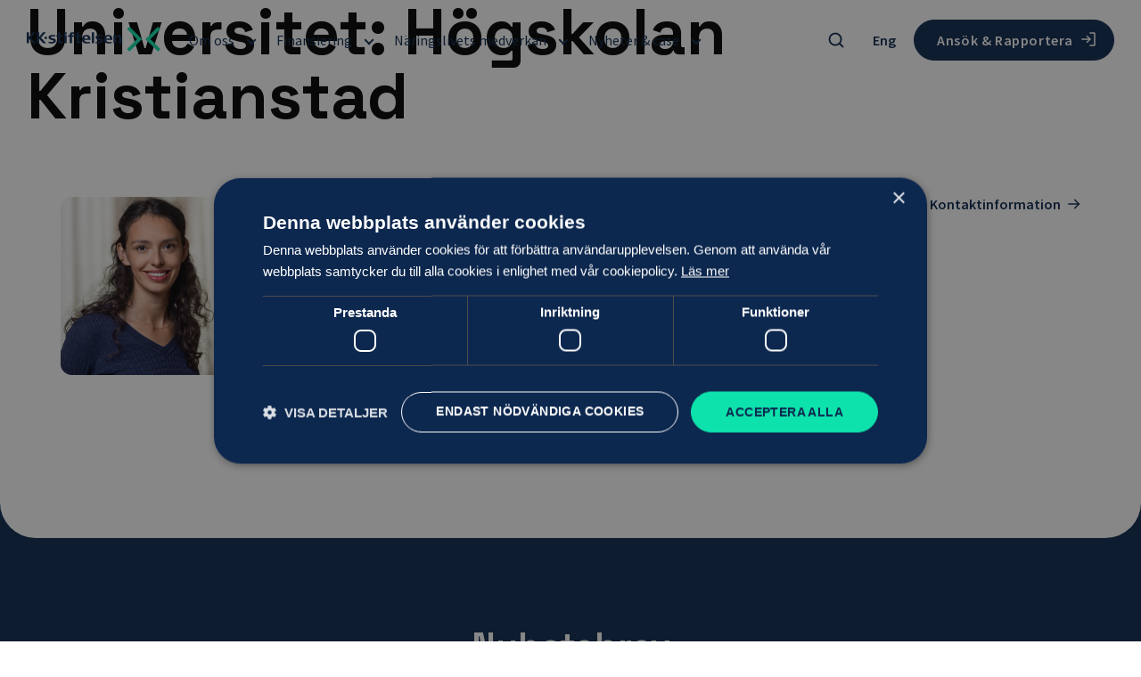

--- FILE ---
content_type: text/html; charset=UTF-8
request_url: https://www.kks.se/university/hogskolan-kristianstad-sv/
body_size: 12532
content:
<!doctype html>
<html lang="sv-SE">

<head>
    <meta charset="utf-8">
    <meta http-equiv="x-ua-compatible" content="ie=edge">
    <meta name="viewport" content="width=device-width, initial-scale=1, shrink-to-fit=no">
    <meta name="theme-color" content="#ffffff" />
    <meta name="application-name" content="KK-stiftelsen" />
    <meta name="msapplication-TileColor" content="#ffffff" />

    
    
    <meta name='robots' content='index, follow, max-image-preview:large, max-snippet:-1, max-video-preview:-1' />
	<style>img:is([sizes="auto" i], [sizes^="auto," i]) { contain-intrinsic-size: 3000px 1500px }</style>
	<link rel="alternate" href="https://www.kks.se/university/hogskolan-kristianstad-sv/" hreflang="sv" />
<link rel="alternate" href="https://www.kks.se/en/university/kristianstad-university-sv-en/" hreflang="en" />

<!-- Google Tag Manager for WordPress by gtm4wp.com -->
<script data-cfasync="false" data-pagespeed-no-defer>
	var gtm4wp_datalayer_name = "dataLayer";
	var dataLayer = dataLayer || [];
</script>
<!-- End Google Tag Manager for WordPress by gtm4wp.com -->
	<!-- This site is optimized with the Yoast SEO plugin v26.4 - https://yoast.com/wordpress/plugins/seo/ -->
	<title>Högskolan Kristianstad-arkiv | KK-stiftelsen</title>
	<link rel="canonical" href="https://www.kks.se/university/hogskolan-kristianstad-sv/" />
	<meta property="og:locale" content="sv_SE" />
	<meta property="og:locale:alternate" content="en_GB" />
	<meta property="og:type" content="article" />
	<meta property="og:title" content="Högskolan Kristianstad-arkiv | KK-stiftelsen" />
	<meta property="og:url" content="https://www.kks.se/university/hogskolan-kristianstad-sv/" />
	<meta property="og:site_name" content="KK-stiftelsen" />
	<meta name="twitter:card" content="summary_large_image" />
	<script type="application/ld+json" class="yoast-schema-graph">{"@context":"https://schema.org","@graph":[{"@type":"CollectionPage","@id":"https://www.kks.se/university/hogskolan-kristianstad-sv/","url":"https://www.kks.se/university/hogskolan-kristianstad-sv/","name":"Högskolan Kristianstad-arkiv | KK-stiftelsen","isPartOf":{"@id":"https://www.kks.se/#website"},"primaryImageOfPage":{"@id":"https://www.kks.se/university/hogskolan-kristianstad-sv/#primaryimage"},"image":{"@id":"https://www.kks.se/university/hogskolan-kristianstad-sv/#primaryimage"},"thumbnailUrl":"https://www.kks.se/app/uploads/2025/09/A4A7554-v3.jpg","breadcrumb":{"@id":"https://www.kks.se/university/hogskolan-kristianstad-sv/#breadcrumb"},"inLanguage":"sv-SE"},{"@type":"ImageObject","inLanguage":"sv-SE","@id":"https://www.kks.se/university/hogskolan-kristianstad-sv/#primaryimage","url":"https://www.kks.se/app/uploads/2025/09/A4A7554-v3.jpg","contentUrl":"https://www.kks.se/app/uploads/2025/09/A4A7554-v3.jpg","width":400,"height":400},{"@type":"BreadcrumbList","@id":"https://www.kks.se/university/hogskolan-kristianstad-sv/#breadcrumb","itemListElement":[{"@type":"ListItem","position":1,"name":"Hem","item":"https://www.kks.se/"},{"@type":"ListItem","position":2,"name":"Högskolan Kristianstad"}]},{"@type":"WebSite","@id":"https://www.kks.se/#website","url":"https://www.kks.se/","name":"KK-stiftelsen","description":"KK-stiftelsen finansierar projekt vid Sveriges högskolor och nyare universitet med målet att bygga starka forsknings- och utbildningsmiljöer.","publisher":{"@id":"https://www.kks.se/#organization"},"potentialAction":[{"@type":"SearchAction","target":{"@type":"EntryPoint","urlTemplate":"https://www.kks.se/?s={search_term_string}"},"query-input":{"@type":"PropertyValueSpecification","valueRequired":true,"valueName":"search_term_string"}}],"inLanguage":"sv-SE"},{"@type":"Organization","@id":"https://www.kks.se/#organization","name":"KK-Stiftelsen","url":"https://www.kks.se/","logo":{"@type":"ImageObject","inLanguage":"sv-SE","@id":"https://www.kks.se/#/schema/logo/image/","url":"https://www.kks.se/app/uploads/2022/09/kks-avatar-standard.png","contentUrl":"https://www.kks.se/app/uploads/2022/09/kks-avatar-standard.png","width":382,"height":381,"caption":"KK-Stiftelsen"},"image":{"@id":"https://www.kks.se/#/schema/logo/image/"}}]}</script>
	<!-- / Yoast SEO plugin. -->


<link rel='dns-prefetch' href='//cdn.cookie-script.com' />
<link rel="alternate" type="application/rss+xml" title="Webbflöde för KK-stiftelsen &raquo; Högskolan Kristianstad, Universitet" href="https://www.kks.se/university/hogskolan-kristianstad-sv/feed/" />
<link rel='stylesheet' id='wp-block-library-css' href='https://www.kks.se/wp/wp-includes/css/dist/block-library/style.min.css?ver=6.8.3' type='text/css' media='all' />
<style id='classic-theme-styles-inline-css' type='text/css'>
/*! This file is auto-generated */
.wp-block-button__link{color:#fff;background-color:#32373c;border-radius:9999px;box-shadow:none;text-decoration:none;padding:calc(.667em + 2px) calc(1.333em + 2px);font-size:1.125em}.wp-block-file__button{background:#32373c;color:#fff;text-decoration:none}
</style>
<style id='elasticpress-related-posts-style-inline-css' type='text/css'>
.editor-styles-wrapper .wp-block-elasticpress-related-posts ul,.wp-block-elasticpress-related-posts ul{list-style-type:none;padding:0}.editor-styles-wrapper .wp-block-elasticpress-related-posts ul li a>div{display:inline}

</style>
<style id='global-styles-inline-css' type='text/css'>
:root{--wp--preset--aspect-ratio--square: 1;--wp--preset--aspect-ratio--4-3: 4/3;--wp--preset--aspect-ratio--3-4: 3/4;--wp--preset--aspect-ratio--3-2: 3/2;--wp--preset--aspect-ratio--2-3: 2/3;--wp--preset--aspect-ratio--16-9: 16/9;--wp--preset--aspect-ratio--9-16: 9/16;--wp--preset--color--black: #000000;--wp--preset--color--cyan-bluish-gray: #abb8c3;--wp--preset--color--white: #ffffff;--wp--preset--color--pale-pink: #f78da7;--wp--preset--color--vivid-red: #cf2e2e;--wp--preset--color--luminous-vivid-orange: #ff6900;--wp--preset--color--luminous-vivid-amber: #fcb900;--wp--preset--color--light-green-cyan: #7bdcb5;--wp--preset--color--vivid-green-cyan: #00d084;--wp--preset--color--pale-cyan-blue: #8ed1fc;--wp--preset--color--vivid-cyan-blue: #0693e3;--wp--preset--color--vivid-purple: #9b51e0;--wp--preset--gradient--vivid-cyan-blue-to-vivid-purple: linear-gradient(135deg,rgba(6,147,227,1) 0%,rgb(155,81,224) 100%);--wp--preset--gradient--light-green-cyan-to-vivid-green-cyan: linear-gradient(135deg,rgb(122,220,180) 0%,rgb(0,208,130) 100%);--wp--preset--gradient--luminous-vivid-amber-to-luminous-vivid-orange: linear-gradient(135deg,rgba(252,185,0,1) 0%,rgba(255,105,0,1) 100%);--wp--preset--gradient--luminous-vivid-orange-to-vivid-red: linear-gradient(135deg,rgba(255,105,0,1) 0%,rgb(207,46,46) 100%);--wp--preset--gradient--very-light-gray-to-cyan-bluish-gray: linear-gradient(135deg,rgb(238,238,238) 0%,rgb(169,184,195) 100%);--wp--preset--gradient--cool-to-warm-spectrum: linear-gradient(135deg,rgb(74,234,220) 0%,rgb(151,120,209) 20%,rgb(207,42,186) 40%,rgb(238,44,130) 60%,rgb(251,105,98) 80%,rgb(254,248,76) 100%);--wp--preset--gradient--blush-light-purple: linear-gradient(135deg,rgb(255,206,236) 0%,rgb(152,150,240) 100%);--wp--preset--gradient--blush-bordeaux: linear-gradient(135deg,rgb(254,205,165) 0%,rgb(254,45,45) 50%,rgb(107,0,62) 100%);--wp--preset--gradient--luminous-dusk: linear-gradient(135deg,rgb(255,203,112) 0%,rgb(199,81,192) 50%,rgb(65,88,208) 100%);--wp--preset--gradient--pale-ocean: linear-gradient(135deg,rgb(255,245,203) 0%,rgb(182,227,212) 50%,rgb(51,167,181) 100%);--wp--preset--gradient--electric-grass: linear-gradient(135deg,rgb(202,248,128) 0%,rgb(113,206,126) 100%);--wp--preset--gradient--midnight: linear-gradient(135deg,rgb(2,3,129) 0%,rgb(40,116,252) 100%);--wp--preset--font-size--small: 13px;--wp--preset--font-size--medium: 20px;--wp--preset--font-size--large: 36px;--wp--preset--font-size--x-large: 42px;--wp--preset--spacing--20: 0.44rem;--wp--preset--spacing--30: 0.67rem;--wp--preset--spacing--40: 1rem;--wp--preset--spacing--50: 1.5rem;--wp--preset--spacing--60: 2.25rem;--wp--preset--spacing--70: 3.38rem;--wp--preset--spacing--80: 5.06rem;--wp--preset--shadow--natural: 6px 6px 9px rgba(0, 0, 0, 0.2);--wp--preset--shadow--deep: 12px 12px 50px rgba(0, 0, 0, 0.4);--wp--preset--shadow--sharp: 6px 6px 0px rgba(0, 0, 0, 0.2);--wp--preset--shadow--outlined: 6px 6px 0px -3px rgba(255, 255, 255, 1), 6px 6px rgba(0, 0, 0, 1);--wp--preset--shadow--crisp: 6px 6px 0px rgba(0, 0, 0, 1);}:where(.is-layout-flex){gap: 0.5em;}:where(.is-layout-grid){gap: 0.5em;}body .is-layout-flex{display: flex;}.is-layout-flex{flex-wrap: wrap;align-items: center;}.is-layout-flex > :is(*, div){margin: 0;}body .is-layout-grid{display: grid;}.is-layout-grid > :is(*, div){margin: 0;}:where(.wp-block-columns.is-layout-flex){gap: 2em;}:where(.wp-block-columns.is-layout-grid){gap: 2em;}:where(.wp-block-post-template.is-layout-flex){gap: 1.25em;}:where(.wp-block-post-template.is-layout-grid){gap: 1.25em;}.has-black-color{color: var(--wp--preset--color--black) !important;}.has-cyan-bluish-gray-color{color: var(--wp--preset--color--cyan-bluish-gray) !important;}.has-white-color{color: var(--wp--preset--color--white) !important;}.has-pale-pink-color{color: var(--wp--preset--color--pale-pink) !important;}.has-vivid-red-color{color: var(--wp--preset--color--vivid-red) !important;}.has-luminous-vivid-orange-color{color: var(--wp--preset--color--luminous-vivid-orange) !important;}.has-luminous-vivid-amber-color{color: var(--wp--preset--color--luminous-vivid-amber) !important;}.has-light-green-cyan-color{color: var(--wp--preset--color--light-green-cyan) !important;}.has-vivid-green-cyan-color{color: var(--wp--preset--color--vivid-green-cyan) !important;}.has-pale-cyan-blue-color{color: var(--wp--preset--color--pale-cyan-blue) !important;}.has-vivid-cyan-blue-color{color: var(--wp--preset--color--vivid-cyan-blue) !important;}.has-vivid-purple-color{color: var(--wp--preset--color--vivid-purple) !important;}.has-black-background-color{background-color: var(--wp--preset--color--black) !important;}.has-cyan-bluish-gray-background-color{background-color: var(--wp--preset--color--cyan-bluish-gray) !important;}.has-white-background-color{background-color: var(--wp--preset--color--white) !important;}.has-pale-pink-background-color{background-color: var(--wp--preset--color--pale-pink) !important;}.has-vivid-red-background-color{background-color: var(--wp--preset--color--vivid-red) !important;}.has-luminous-vivid-orange-background-color{background-color: var(--wp--preset--color--luminous-vivid-orange) !important;}.has-luminous-vivid-amber-background-color{background-color: var(--wp--preset--color--luminous-vivid-amber) !important;}.has-light-green-cyan-background-color{background-color: var(--wp--preset--color--light-green-cyan) !important;}.has-vivid-green-cyan-background-color{background-color: var(--wp--preset--color--vivid-green-cyan) !important;}.has-pale-cyan-blue-background-color{background-color: var(--wp--preset--color--pale-cyan-blue) !important;}.has-vivid-cyan-blue-background-color{background-color: var(--wp--preset--color--vivid-cyan-blue) !important;}.has-vivid-purple-background-color{background-color: var(--wp--preset--color--vivid-purple) !important;}.has-black-border-color{border-color: var(--wp--preset--color--black) !important;}.has-cyan-bluish-gray-border-color{border-color: var(--wp--preset--color--cyan-bluish-gray) !important;}.has-white-border-color{border-color: var(--wp--preset--color--white) !important;}.has-pale-pink-border-color{border-color: var(--wp--preset--color--pale-pink) !important;}.has-vivid-red-border-color{border-color: var(--wp--preset--color--vivid-red) !important;}.has-luminous-vivid-orange-border-color{border-color: var(--wp--preset--color--luminous-vivid-orange) !important;}.has-luminous-vivid-amber-border-color{border-color: var(--wp--preset--color--luminous-vivid-amber) !important;}.has-light-green-cyan-border-color{border-color: var(--wp--preset--color--light-green-cyan) !important;}.has-vivid-green-cyan-border-color{border-color: var(--wp--preset--color--vivid-green-cyan) !important;}.has-pale-cyan-blue-border-color{border-color: var(--wp--preset--color--pale-cyan-blue) !important;}.has-vivid-cyan-blue-border-color{border-color: var(--wp--preset--color--vivid-cyan-blue) !important;}.has-vivid-purple-border-color{border-color: var(--wp--preset--color--vivid-purple) !important;}.has-vivid-cyan-blue-to-vivid-purple-gradient-background{background: var(--wp--preset--gradient--vivid-cyan-blue-to-vivid-purple) !important;}.has-light-green-cyan-to-vivid-green-cyan-gradient-background{background: var(--wp--preset--gradient--light-green-cyan-to-vivid-green-cyan) !important;}.has-luminous-vivid-amber-to-luminous-vivid-orange-gradient-background{background: var(--wp--preset--gradient--luminous-vivid-amber-to-luminous-vivid-orange) !important;}.has-luminous-vivid-orange-to-vivid-red-gradient-background{background: var(--wp--preset--gradient--luminous-vivid-orange-to-vivid-red) !important;}.has-very-light-gray-to-cyan-bluish-gray-gradient-background{background: var(--wp--preset--gradient--very-light-gray-to-cyan-bluish-gray) !important;}.has-cool-to-warm-spectrum-gradient-background{background: var(--wp--preset--gradient--cool-to-warm-spectrum) !important;}.has-blush-light-purple-gradient-background{background: var(--wp--preset--gradient--blush-light-purple) !important;}.has-blush-bordeaux-gradient-background{background: var(--wp--preset--gradient--blush-bordeaux) !important;}.has-luminous-dusk-gradient-background{background: var(--wp--preset--gradient--luminous-dusk) !important;}.has-pale-ocean-gradient-background{background: var(--wp--preset--gradient--pale-ocean) !important;}.has-electric-grass-gradient-background{background: var(--wp--preset--gradient--electric-grass) !important;}.has-midnight-gradient-background{background: var(--wp--preset--gradient--midnight) !important;}.has-small-font-size{font-size: var(--wp--preset--font-size--small) !important;}.has-medium-font-size{font-size: var(--wp--preset--font-size--medium) !important;}.has-large-font-size{font-size: var(--wp--preset--font-size--large) !important;}.has-x-large-font-size{font-size: var(--wp--preset--font-size--x-large) !important;}
:where(.wp-block-post-template.is-layout-flex){gap: 1.25em;}:where(.wp-block-post-template.is-layout-grid){gap: 1.25em;}
:where(.wp-block-columns.is-layout-flex){gap: 2em;}:where(.wp-block-columns.is-layout-grid){gap: 2em;}
:root :where(.wp-block-pullquote){font-size: 1.5em;line-height: 1.6;}
</style>
<link rel='stylesheet' id='ep_general_styles-css' href='https://www.kks.se/app/plugins/elasticpress/dist/css/general-styles.css?ver=66295efe92a630617c00' type='text/css' media='all' />
<link rel='stylesheet' id='elasticpress-facets-css' href='https://www.kks.se/app/plugins/elasticpress/dist/css/facets-styles.css?ver=e96caca972beab457d95' type='text/css' media='all' />
<link rel='stylesheet' id='sage/main.css-css' href='https://www.kks.se/app/themes/kkstiftelsen/dist/style.css?ver=495063beeac89309a2247ce9c13ed292' type='text/css' media='all' />
<script type="text/javascript" src="https://www.kks.se/wp/wp-includes/js/jquery/jquery.min.js?ver=3.7.1" id="jquery-core-js"></script>
<script type="text/javascript" src="https://www.kks.se/wp/wp-includes/js/jquery/jquery-migrate.min.js?ver=3.4.1" id="jquery-migrate-js"></script>
<script type="text/javascript" src="//cdn.cookie-script.com/s/c272c1a5b197dc9fcc23440138cdb2a2.js?ver=495063beeac89309a2247ce9c13ed292" id="cookie-script-js"></script>

<!-- Google Tag Manager for WordPress by gtm4wp.com -->
<!-- GTM Container placement set to manual -->
<script data-cfasync="false" data-pagespeed-no-defer>
	var dataLayer_content = {"pagePostType":"person","pagePostType2":"tax-person","pageCategory":[]};
	dataLayer.push( dataLayer_content );
</script>
<script data-cfasync="false" data-pagespeed-no-defer>
(function(w,d,s,l,i){w[l]=w[l]||[];w[l].push({'gtm.start':
new Date().getTime(),event:'gtm.js'});var f=d.getElementsByTagName(s)[0],
j=d.createElement(s),dl=l!='dataLayer'?'&l='+l:'';j.async=true;j.src=
'//www.googletagmanager.com/gtm.js?id='+i+dl;f.parentNode.insertBefore(j,f);
})(window,document,'script','dataLayer','GTM-M7R7QV4');
</script>
<!-- End Google Tag Manager for WordPress by gtm4wp.com -->    <script
        src="https://browser.sentry-cdn.com/6.13.3/bundle.min.js"
        integrity="sha384-sGMbmxgVprpEFMz6afNDyADd4Kav86v5Tvo2Y6w5t8tHUn1P1at3lCjN7IQo2c7E"
        crossorigin="anonymous"></script>
    <script>
        if (window.Sentry) {
            Sentry.init({
                dsn: 'https://31cabc80ded1419c9f1817d1fc84a527@sentry.frojd.se/38',
                release: '4.0.0',
                tags: [],
                environment: 'production',
                ignoreErrors: [
                    // Random plugins/extensions
                    'top.GLOBALS',
                    // See: http://blog.errorception.com/2012/03/tale-of-unfindable-js-error.html
                    'originalCreateNotification',
                    'canvas.contentDocument',
                    'MyApp_RemoveAllHighlights',
                    'http://tt.epicplay.com',
                    'Can\'t find variable: ZiteReader',
                    'jigsaw is not defined',
                    'ComboSearch is not defined',
                    'http://loading.retry.widdit.com/',
                    'atomicFindClose',
                    // Facebook borked
                    'fb_xd_fragment',
                    // ISP "optimizing" proxy - `Cache-Control: no-transform` seems to reduce this. (thanks @acdha)
                    // See http://stackoverflow.com/questions/4113268/how-to-stop-javascript-injection-from-vodafone-proxy
                    'bmi_SafeAddOnload',
                    'EBCallBackMessageReceived',
                    // See http://toolbar.conduit.com/Developer/HtmlAndGadget/Methods/JSInjection.aspx
                    'conduitPage',
                    // Generic error code from errors outside the security sandbox
                    // You can delete this if using raven.js > 1.0, which ignores these automatically.
                    'Script error.'
                ],
                blacklistUrls: [
                    // Facebook flakiness
                    /graph\.facebook\.com/i,
                    // Facebook blocked
                    /connect\.facebook\.net\/en_US\/all\.js/i,
                    // Woopra flakiness
                    /eatdifferent\.com\.woopra-ns\.com/i,
                    /static\.woopra\.com\/js\/woopra\.js/i,
                    // Chrome extensions
                    /extensions\//i,
                    /^chrome:\/\//i,
                    // Other plugins
                    /127\.0\.0\.1:4001\/isrunning/i,  // Cacaoweb
                    /webappstoolbarba\.texthelp\.com\//i,
                    /metrics\.itunes\.apple\.com\.edgesuite\.net\//i
                ]
            });
        }
    </script>
        <link rel="preload" href="https://www.kks.se/app/themes/kkstiftelsen/dist/style.css" as="style" />
    <link rel="manifest" href="https://www.kks.se/app/themes/kkstiftelsen/manifest.webmanifest?ver=495063beeac89309a2247ce9c13ed292" crossorigin="use-credentials">
<link rel="icon" href="https://www.kks.se/app/uploads/2022/09/kks-avatar-standard-150x150.png" sizes="32x32" />
<link rel="icon" href="https://www.kks.se/app/uploads/2022/09/kks-avatar-standard-300x300.png" sizes="192x192" />
<link rel="apple-touch-icon" href="https://www.kks.se/app/uploads/2022/09/kks-avatar-standard-300x300.png" />
<meta name="msapplication-TileImage" content="https://www.kks.se/app/uploads/2022/09/kks-avatar-standard-300x300.png" />
    
        <script>
            window.addEventListener('DOMContentLoaded', function(event) {
                if (window.CookieScript && CookieScript.instance) {

                    const acceptedCookies = CookieScript.instance.currentState();

                    if (acceptedCookies && acceptedCookies.categories.includes('targeting')) {
                        (function(h, o, t, j, a, r) {
                            h.hj = h.hj || function() {
                                (h.hj.q = h.hj.q || []).push(arguments)
                            };
                            h._hjSettings = {
                                hjid: 5299138,
                                hjsv: 6
                            };

                            a = o.getElementsByTagName('head')[0];
                            r = o.createElement('script');
                            r.async = 1;
                            r.src = t + h._hjSettings.hjid + j + h._hjSettings.hjsv;

                            a.appendChild(r);

                        })(window, document, 'https://static.hotjar.com/c/hotjar-', '.js?sv=');
                    }

                    CookieScript.instance.onAccept = function(data) {
                        const acceptedCookies = data.categories;
                        if (acceptedCookies && acceptedCookies.includes('targeting')) {
                            (function(h, o, t, j, a, r) {
                                h.hj = h.hj || function() {
                                    (h.hj.q = h.hj.q || []).push(arguments)
                                };
                                h._hjSettings = {
                                    hjid: 5299138,
                                    hjsv: 6
                                };

                                a = o.getElementsByTagName('head')[0];
                                r = o.createElement('script');
                                r.async = 1;
                                r.src = t + h._hjSettings.hjid + j + h._hjSettings.hjsv;

                                a.appendChild(r);

                            })(window, document, 'https://static.hotjar.com/c/hotjar-', '.js?sv=');
                        }
                    };

                    CookieScript.instance.onAcceptAll = function(data) {
                        (function(h, o, t, j, a, r) {
                            h.hj = h.hj || function() {
                                (h.hj.q = h.hj.q || []).push(arguments)
                            };
                            h._hjSettings = {
                                hjid: 5299138,
                                hjsv: 6
                            };

                            a = o.getElementsByTagName('head')[0];
                            r = o.createElement('script');
                            r.async = 1;
                            r.src = t + h._hjSettings.hjid + j + h._hjSettings.hjsv;

                            a.appendChild(r);

                        })(window, document, 'https://static.hotjar.com/c/hotjar-', '.js?sv=');
                    };

                    //Reject all, remove Hotjar
                    CookieScript.instance.onReject = function(data) {
                        const scriptElements = document.getElementsByTagName('script');

                        Array.from(scriptElements).forEach(script => {
                            if (script.src && script.src.includes('hotjar')) {
                                script.remove();
                            }
                        });
                    };
                }
            });
        </script>
    
</head>
<body class="archive tax-university term-hogskolan-kristianstad-sv term-205 wp-embed-responsive wp-theme-kkstiftelsen wp-child-theme-kkstiftelsen">

    
<!-- GTM Container placement set to manual -->
<!-- Google Tag Manager (noscript) -->
				<noscript><iframe src="https://www.googletagmanager.com/ns.html?id=GTM-M7R7QV4" height="0" width="0" style="display:none;visibility:hidden" aria-hidden="true"></iframe></noscript>
<!-- End Google Tag Manager (noscript) -->
    <!--[if IE]>
                <![endif]-->

    
<header class="header js-header header--light-header" id="header">
    <div class="header__container">
        <div class="header__content">
            
<a class="header__brand header__brand--light-header" href="https://www.kks.se/">
    <img class="header__brand-logo" src="https://www.kks.se/app/themes/kkstiftelsen/dist/assets/images/kk-logo.svg" width="" height="" alt="KK-Stiftelsen Startsida" />
    <img class="header__brand-logo-mobile" src="https://www.kks.se/app/themes/kkstiftelsen/dist/assets/images/kk.svg" width="" height="" alt="KK-Stiftelsen Startsida" />
</a>
            <button type="button" class="header__toggle header__toggle--light-header js-toggle-menu" data-toggle=".header__nav">
                <span class="sr-only">Växla meny</span>
            </button>
            <div class="header__nav js-header-nav">
                <nav class="header__menu header__menu--light-header" aria-label="Huvudmeny">
                    <ul class="menu">
                                                                                    <li class="menu__item js-menu-item" aria-expanded="false">
                                    <button type="button" class="menu__link menu__link--dropdown" aria-controls=omOss>
                                        Om oss                                        <span class="chevron"> </span>
                                    </button>

                                    <div class="megamenu">
                                        <div class="megamenu__container">
                                            <div class="megamenu__wrapper" id=omOss>
                                                <div class="megamenu__info">
                                                    <span class="megamenu__title"> Om oss </span>
                                                    <p> KK-stiftelsen bidrar till att stärka Sveriges konkurrenskraft. Vi finansierar forskning och kompetensutveckling vid Sveriges högskolor och nyare universitet, när det sker i samverkan med näringslivet. </p>
                                                                                                            <div class="megamenu__btn">
                                                            <a href=https://www.kks.se/kontakt/>Kontakta oss </a>
                                                        </div>
                                                                                                    </div>
                                                
<ul class="megamenu__menu">
                    <li class=megamenu__title>

            
<a class="megamenu__link" href="https://www.kks.se/kk-stiftelsen/" target="_self">
    KK-stiftelsen</a>

                            <span class="title__arrow">
                    <svg width="18" height="18" viewBox="0 0 18 18" fill="none" xmlns="http://www.w3.org/2000/svg">
                        <path d="M9 17C13.4183 17 17 13.4183 17 9C17 4.58172 13.4183 1 9 1C4.58172 1 1 4.58172 1 9C1 13.4183 4.58172 17 9 17Z" fill="#0D284F" stroke-linecap="round" stroke-linejoin="round" />
                        <path d="M9.5083 11.825L12.3333 9.00005L9.5083 6.17505" stroke="white" stroke-linecap="round" stroke-linejoin="round" />
                        <path d="M5.6665 9H12.3332" stroke="white" stroke-linecap="round" stroke-linejoin="round" />
                    </svg>
                </span>
            
        </li>
                    <li class=megamenu__item>

            
<a class="megamenu__link" href="https://www.kks.se/kk-stiftelsen/uppdrag/" target="_self">
    Uppdrag</a>

            
        </li>
                    <li class=megamenu__item>

            
<a class="megamenu__link" href="https://www.kks.se/kk-stiftelsen/strategi/" target="_self">
    Strategi</a>

            
        </li>
                    <li class=megamenu__item>

            
<a class="megamenu__link" href="https://www.kks.se/om-kk-stiftelsen/organisation/" target="_self">
    Organisation</a>

            
        </li>
                    <li class=megamenu__item>

            
<a class="megamenu__link" href="https://www.kks.se/om-kk-stiftelsen/stadgar/" target="_self">
    Stadgar</a>

            
        </li>
                    <li class=megamenu__item>

            
<a class="megamenu__link" href="https://www.kks.se/kk-stiftelsen/kapitalforvaltning/" target="_self">
    Kapitalförvaltning</a>

            
        </li>
                    <li class=megamenu__item>

            
<a class="megamenu__link" href="https://www.kks.se/publikationer/#utvarderingar-rapporter" target="_self">
    Årsredovisningar</a>

            
        </li>
    </ul>

<ul class="megamenu__menu">
                    <li class=megamenu__title>

            
<a class="megamenu__link" href="https://www.kks.se/kontakt/" target="_self">
    Kontakt</a>

                            <span class="title__arrow">
                    <svg width="18" height="18" viewBox="0 0 18 18" fill="none" xmlns="http://www.w3.org/2000/svg">
                        <path d="M9 17C13.4183 17 17 13.4183 17 9C17 4.58172 13.4183 1 9 1C4.58172 1 1 4.58172 1 9C1 13.4183 4.58172 17 9 17Z" fill="#0D284F" stroke-linecap="round" stroke-linejoin="round" />
                        <path d="M9.5083 11.825L12.3333 9.00005L9.5083 6.17505" stroke="white" stroke-linecap="round" stroke-linejoin="round" />
                        <path d="M5.6665 9H12.3332" stroke="white" stroke-linecap="round" stroke-linejoin="round" />
                    </svg>
                </span>
            
        </li>
                    <li class=megamenu__item>

            
<a class="megamenu__link" href="https://www.kks.se/kontakt/faq/" target="_self">
    Frågor och svar</a>

            
        </li>
                    <li class=megamenu__item>

            
<a class="megamenu__link" href="https://www.kks.se/kk-stiftelsen/integritetspolicy-och-tjanster/" target="_self">
    Integritetspolicy</a>

            
        </li>
                    <li class=megamenu__item>

            
<a class="megamenu__link" href="https://www.kks.se/kontakt/arbeta-hos-oss/" target="_self">
    Lediga tjänster</a>

            
        </li>
                    <li class=megamenu__item>

            
<a class="megamenu__link" href="https://www.kks.se/kontakt/press/" target="_self">
    Press</a>

            
        </li>
    </ul>
                                            </div>
                                        </div>
                                    </div>

                                </li>
                                                            <li class="menu__item js-menu-item" aria-expanded="false">
                                    <button type="button" class="menu__link menu__link--dropdown" aria-controls=finansiering>
                                        Finansiering                                        <span class="chevron"> </span>
                                    </button>

                                    <div class="megamenu">
                                        <div class="megamenu__container">
                                            <div class="megamenu__wrapper" id=finansiering>
                                                <div class="megamenu__info">
                                                    <span class="megamenu__title"> Vart går pengarna? </span>
                                                    <p> KK-stiftelsen finansierar forskning och kompetensutveckling vid Sveriges högskolor och nyare universitet. Projekten ska bedrivas i samverkan med näringslivet.  </p>
                                                                                                    </div>
                                                
<ul class="megamenu__menu">
                    <li class=megamenu__title>

            
<a class="megamenu__link" href="https://www.kks.se/finansiering/" target="_self">
    Vår finansiering</a>

                            <span class="title__arrow">
                    <svg width="18" height="18" viewBox="0 0 18 18" fill="none" xmlns="http://www.w3.org/2000/svg">
                        <path d="M9 17C13.4183 17 17 13.4183 17 9C17 4.58172 13.4183 1 9 1C4.58172 1 1 4.58172 1 9C1 13.4183 4.58172 17 9 17Z" fill="#0D284F" stroke-linecap="round" stroke-linejoin="round" />
                        <path d="M9.5083 11.825L12.3333 9.00005L9.5083 6.17505" stroke="white" stroke-linecap="round" stroke-linejoin="round" />
                        <path d="M5.6665 9H12.3332" stroke="white" stroke-linecap="round" stroke-linejoin="round" />
                    </svg>
                </span>
            
        </li>
                    <li class=megamenu__item>

            
<a class="megamenu__link" href="https://www.kks.se/finansiering/program-och-satsningar/#forskning" target="_self">
    Forskning</a>

            
        </li>
                    <li class=megamenu__item>

            
<a class="megamenu__link" href="https://www.kks.se/finansiering/program-och-satsningar/#karriarstod-och-kompetensforstarkning" target="_self">
    Karriärstöd och kompetensförstärkning</a>

            
        </li>
                    <li class=megamenu__item>

            
<a class="megamenu__link" href="https://www.kks.se/finansiering/program-och-satsningar/#utbildning" target="_self">
    Utbildning</a>

            
        </li>
                    <li class=megamenu__item>

            
<a class="megamenu__link" href="https://www.kks.se/finansiering/program-och-satsningar/#sarskilda-satsningar" target="_self">
    Särskilda satsningar</a>

            
        </li>
                    <li class=megamenu__item>

            
<a class="megamenu__link" href="https://www.kks.se/finansiering/program-och-satsningar/#tidigare-program-och-utlysningar" target="_self">
    Tidigare program</a>

            
        </li>
    </ul>

<ul class="megamenu__menu">
                    <li class=megamenu__title>

            
<a class="megamenu__link" href="https://www.kks.se/ansokan-och-bedomning/" target="_self">
    Ansökan & bedömning</a>

                            <span class="title__arrow">
                    <svg width="18" height="18" viewBox="0 0 18 18" fill="none" xmlns="http://www.w3.org/2000/svg">
                        <path d="M9 17C13.4183 17 17 13.4183 17 9C17 4.58172 13.4183 1 9 1C4.58172 1 1 4.58172 1 9C1 13.4183 4.58172 17 9 17Z" fill="#0D284F" stroke-linecap="round" stroke-linejoin="round" />
                        <path d="M9.5083 11.825L12.3333 9.00005L9.5083 6.17505" stroke="white" stroke-linecap="round" stroke-linejoin="round" />
                        <path d="M5.6665 9H12.3332" stroke="white" stroke-linecap="round" stroke-linejoin="round" />
                    </svg>
                </span>
            
        </li>
                    <li class=megamenu__item>

            
<a class="megamenu__link" href="https://www.kks.se/ansokan-och-bedomning/allmanna-villkor-for-projekt/" target="_self">
    Allmänna villkor för projekt</a>

            
        </li>
                    <li class=megamenu__item>

            
<a class="megamenu__link" href="https://www.kks.se/publikationer/#ansokningsdokument" target="_self">
    Ansökningsdokument</a>

            
        </li>
                    <li class=megamenu__item>

            
<a class="megamenu__link" href="https://www.kks.se/att-soka-finansiering/" target="_self">
    Att söka finansiering</a>

            
        </li>
                    <li class=megamenu__item>

            
<a class="megamenu__link" href="https://www.kks.se/ansokan-och-bedomning/beredning-och-bedomning/" target="_self">
    Beredning och bedömning </a>

            
        </li>
                    <li class=megamenu__item>

            
<a class="megamenu__link" href="https://www.kks.se/breddad-meritvardering-och-utvecklad-bedomning/" target="_self">
    Breddad meritvärdering </a>

            
        </li>
                    <li class=megamenu__item>

            
<a class="megamenu__link" href="https://www.kks.se/ansokan-och-bedomning/for-bedomare-och-sakkunniga/" target="_self">
    För bedömare och sakkunniga </a>

            
        </li>
                    <li class=megamenu__item>

            
<a class="megamenu__link" href="https://www.kks.se/kontakt/faq/" target="_self">
    Frågor och svar</a>

            
        </li>
                    <li class=megamenu__item>

            
<a class="megamenu__link" href="https://www.kks.se/jamstalldhetsperspektiv-ett-mervarde-for-forskning-och-innovation/" target="_self">
    Jämställdhetsperspektiv </a>

            
        </li>
                    <li class=megamenu__item>

            
<a class="megamenu__link" href="https://www.kks.se/ansokan-och-bedomning/starka-miljoer/" target="_self">
    Starka forsknings- och utbildningsmiljöer</a>

            
        </li>
                    <li class=megamenu__item>

            
<a class="megamenu__link" href="https://www.kks.se/oppen-tillgang-till-forskningsresultat-open-access/" target="_self">
    Öppen tillgång</a>

            
        </li>
    </ul>

<ul class="megamenu__menu">
                    <li class=megamenu__title>

            
<a class="megamenu__link" href="https://www.kks.se/pagaende-projekt/" target="_self">
    Pågående projekt</a>

                            <span class="title__arrow">
                    <svg width="18" height="18" viewBox="0 0 18 18" fill="none" xmlns="http://www.w3.org/2000/svg">
                        <path d="M9 17C13.4183 17 17 13.4183 17 9C17 4.58172 13.4183 1 9 1C4.58172 1 1 4.58172 1 9C1 13.4183 4.58172 17 9 17Z" fill="#0D284F" stroke-linecap="round" stroke-linejoin="round" />
                        <path d="M9.5083 11.825L12.3333 9.00005L9.5083 6.17505" stroke="white" stroke-linecap="round" stroke-linejoin="round" />
                        <path d="M5.6665 9H12.3332" stroke="white" stroke-linecap="round" stroke-linejoin="round" />
                    </svg>
                </span>
            
        </li>
                    <li class=megamenu__item>

            
<a class="megamenu__link" href="https://www.kks.se/pagaende-projekt/#beviljade-projekt-foljs-upp" target="_self">
    Återrapportering</a>

            
        </li>
                    <li class=megamenu__item>

            
<a class="megamenu__link" href="https://www.kks.se/pagaende-projekt/#beviljade-projekt-tidigare-ar" target="_self">
    Beviljade projekt</a>

            
        </li>
    </ul>
                                            </div>
                                        </div>
                                    </div>

                                </li>
                                                            <li class="menu__item js-menu-item" aria-expanded="false">
                                    <button type="button" class="menu__link menu__link--dropdown" aria-controls=näringslivetsMedverkan>
                                        Näringslivets medverkan                                        <span class="chevron"> </span>
                                    </button>

                                    <div class="megamenu">
                                        <div class="megamenu__container">
                                            <div class="megamenu__wrapper" id=näringslivetsMedverkan>
                                                <div class="megamenu__info">
                                                    <span class="megamenu__title"> Vill ditt företag medverka? </span>
                                                    <p> Alla projekt som KK-stiftelsen finansierar ska utformas och genomföras i nära samarbete mellan akademi och näringsliv, något vi kallar samproduktion. </p>
                                                                                                    </div>
                                                
<ul class="megamenu__menu">
                    <li class=megamenu__title>

            
<a class="megamenu__link" href="https://www.kks.se/samproduktion/" target="_self">
    Samproduktion</a>

                            <span class="title__arrow">
                    <svg width="18" height="18" viewBox="0 0 18 18" fill="none" xmlns="http://www.w3.org/2000/svg">
                        <path d="M9 17C13.4183 17 17 13.4183 17 9C17 4.58172 13.4183 1 9 1C4.58172 1 1 4.58172 1 9C1 13.4183 4.58172 17 9 17Z" fill="#0D284F" stroke-linecap="round" stroke-linejoin="round" />
                        <path d="M9.5083 11.825L12.3333 9.00005L9.5083 6.17505" stroke="white" stroke-linecap="round" stroke-linejoin="round" />
                        <path d="M5.6665 9H12.3332" stroke="white" stroke-linecap="round" stroke-linejoin="round" />
                    </svg>
                </span>
            
        </li>
                    <li class=megamenu__item>

            
<a class="megamenu__link" href="https://www.kks.se/samproduktion/vad-innebar-samproduktion/" target="_self">
    Vad innebär samproduktion?</a>

            
        </li>
                    <li class=megamenu__item>

            
<a class="megamenu__link" href="https://www.kks.se/samproduktion/hur-fungerar-det-i-praktiken/" target="_self">
    Hur fungerar det i praktiken?</a>

            
        </li>
                    <li class=megamenu__item>

            
<a class="megamenu__link" href="https://www.kks.se/samproduktion/samproduktion-och-bedomning/" target="_self">
    Samproduktion och bedömning</a>

            
        </li>
                    <li class=megamenu__item>

            
<a class="megamenu__link" href="https://www.kks.se/samproduktion/vad-menas-med-naringsliv/" target="_self">
    Kriterier medfinansierande aktörer</a>

            
        </li>
    </ul>

<ul class="megamenu__menu">
                    <li class=megamenu__title>

            
<a class="megamenu__link" href="https://www.kks.se/nyheter-och-case/nyhetsarkiv/?pageNumber=1&category=28" target="_self">
    Exempel</a>

                            <span class="title__arrow">
                    <svg width="18" height="18" viewBox="0 0 18 18" fill="none" xmlns="http://www.w3.org/2000/svg">
                        <path d="M9 17C13.4183 17 17 13.4183 17 9C17 4.58172 13.4183 1 9 1C4.58172 1 1 4.58172 1 9C1 13.4183 4.58172 17 9 17Z" fill="#0D284F" stroke-linecap="round" stroke-linejoin="round" />
                        <path d="M9.5083 11.825L12.3333 9.00005L9.5083 6.17505" stroke="white" stroke-linecap="round" stroke-linejoin="round" />
                        <path d="M5.6665 9H12.3332" stroke="white" stroke-linecap="round" stroke-linejoin="round" />
                    </svg>
                </span>
            
        </li>
                    <li class=megamenu__item>

            
<a class="megamenu__link" href="https://www.kks.se/article/samarbete-for-sakrare-ai-verktyg-i-varden/" target="_self">
    Samarbete för säkrare AI-verktyg i vården</a>

            
        </li>
                    <li class=megamenu__item>

            
<a class="megamenu__link" href="https://www.kks.se/article/nytt-projekt-undersoker-effektiv-och-hallbar-kottproduktion/" target="_self">
    Högskolan Kristianstad och Scan</a>

            
        </li>
                    <li class=megamenu__item>

            
<a class="megamenu__link" href="https://www.kks.se/article/forskarskning-gav-skjuts-at-nya-tjanster/" target="_self">
    Tre lärosäten och 20 företag startade forskarskola om energisystem</a>

            
        </li>
                    <li class=megamenu__item>

            
<a class="megamenu__link" href="https://www.kks.se/article/stark-miljo-byggd-pa-samarbete/" target="_self">
    Näringslivssamverkan vid MDU</a>

            
        </li>
                    <li class=megamenu__item>

            
<a class="megamenu__link" href="https://www.kks.se/kunskapens-nyanser/" target="_self">
    Kunskapens nyanser – Berättelser om samverkan</a>

            
        </li>
    </ul>
                                            </div>
                                        </div>
                                    </div>

                                </li>
                                                            <li class="menu__item js-menu-item" aria-expanded="false">
                                    <button type="button" class="menu__link menu__link--dropdown" aria-controls=nyheter&Case>
                                        Nyheter & case                                        <span class="chevron"> </span>
                                    </button>

                                    <div class="megamenu">
                                        <div class="megamenu__container">
                                            <div class="megamenu__wrapper" id=nyheter&Case>
                                                <div class="megamenu__info">
                                                    <span class="megamenu__title"> Läs nyheter och annat aktuellt från oss </span>
                                                    <p> Låt dig också inspireras av våra case och hur lärosäten och företag samverkar med varandra till nytta för båda parter.  </p>
                                                                                                    </div>
                                                
<ul class="megamenu__menu">
                    <li class=megamenu__title>

            
<a class="megamenu__link" href="https://www.kks.se/nyheter-och-press/nyhetsarkiv/" target="_self">
    Nyheter</a>

                            <span class="title__arrow">
                    <svg width="18" height="18" viewBox="0 0 18 18" fill="none" xmlns="http://www.w3.org/2000/svg">
                        <path d="M9 17C13.4183 17 17 13.4183 17 9C17 4.58172 13.4183 1 9 1C4.58172 1 1 4.58172 1 9C1 13.4183 4.58172 17 9 17Z" fill="#0D284F" stroke-linecap="round" stroke-linejoin="round" />
                        <path d="M9.5083 11.825L12.3333 9.00005L9.5083 6.17505" stroke="white" stroke-linecap="round" stroke-linejoin="round" />
                        <path d="M5.6665 9H12.3332" stroke="white" stroke-linecap="round" stroke-linejoin="round" />
                    </svg>
                </span>
            
        </li>
                    <li class=megamenu__item>

            
<a class="megamenu__link" href="https://www.kks.se/nyheter-och-case/nyhetsarkiv/?pageNumber=1&category=28" target="_self">
    Case</a>

            
        </li>
                    <li class=megamenu__item>

            
<a class="megamenu__link" href="https://www.kks.se/nyheter-och-case/nyhetsarkiv/?category=12" target="_self">
    Evenemang</a>

            
        </li>
                    <li class=megamenu__item>

            
<a class="megamenu__link" href="https://www.kks.se/nyheter-och-case/nyhetsarkiv/?pageNumber=1&category=30" target="_self">
    Debatt</a>

            
        </li>
                    <li class=megamenu__item>

            
<a class="megamenu__link" href="https://www.kks.se/publikationer/" target="_self">
    Publikationer</a>

            
        </li>
    </ul>
                                            </div>
                                        </div>
                                    </div>

                                </li>
                                                                        </ul>
                    <ul class="staticmenu">
                        <li class="staticmenu__item staticmenu__item--light-header search-mobile js-toggle-search-container" aria-expanded="false">
                                <button class="js-menu-toggle-search">
                                    <span class="search-form__icon">
                                        <svg width="18" height="18" viewBox="0 0 18 18" fill="none" xmlns="http://www.w3.org/2000/svg"><path d="M8.0625 14.625C11.6869 14.625 14.625 11.6869 14.625 8.0625C14.625 4.43813 11.6869 1.5 8.0625 1.5C4.43813 1.5 1.5 4.43813 1.5 8.0625C1.5 11.6869 4.43813 14.625 8.0625 14.625Z" stroke="#0D284F" stroke-width="1.875" stroke-linecap="round" stroke-linejoin="round"/><path d="M12.7031 12.7031L16.5 16.5" stroke="#0D284F" stroke-width="1.875" stroke-linecap="round" stroke-linejoin="round"/></svg>                                        <span class="sr-only">Sök</span>
                                    </span>
                                </button>
                            <form role="search" method="get" class="search-form" action="https://www.kks.se/">
    <label class="search-form__label" for="search">
        <span class="screen-reader-text">Sök %s :</span>
        <input class="search-form__input" id="search" type="search" class="search__field" placeholder="Sök" aria-label="Sök" name="s" id="search-input" value="">
    </label>
</form>
                        </li>
                        <li class="staticmenu__item staticmenu__item--light-header search-desktop">
                                                        <a href='/?s='> Sök </a>
                        </li>

                                                    <li class="staticmenu__item staticmenu__item--light-header lang-toggle">
                                <ul class="lang-options">	<li class="lang-item lang-item-2 lang-item-sv current-lang lang-item-first"><a lang="sv-SE" hreflang="sv-SE" href="https://www.kks.se/university/hogskolan-kristianstad-sv/" aria-current="true">Sv</a></li>
	<li class="lang-item lang-item-5 lang-item-en"><a lang="en-GB" hreflang="en-GB" href="https://www.kks.se/en/university/kristianstad-university-sv-en/">Eng</a></li>
</ul>
                            </li>
                        
                                                    <li class="staticmenu__item staticmenu__item--light-header cta">
                                <a href=https://www.kks.se/ansok-och-rapportera/>Ansök & Rapportera </a>
                            </li>
                                            </ul>
                </nav>
            </div>
        </div>
    </div>
</header>

    <main>
        <div class="main">
            <div class="archive">
    <div class="archive__wrap">
        <div class="archive__header">
            <h1 class="archive__title">Universitet: <span>Högskolan Kristianstad</span></h1>
        </div>
        <div class="archive__result">
            <div class="articlelist">
    <div class="articlelist__wrap">
        
        <ul class="articlelist__list">
                                                                <li class="articlelist__item">
                        
<article class="card-full-width card-full-width--has-image card-full-width--contact">
    <a
        href="https://www.kks.se/kontakt/#contactSection"
        target="_self"
        class="card-full-width__container-link"
    >
        <span class="sr-only">Kontaktperson</span>
    </a>
        <div class="card-full-width__container">
                            <div class="card-full-width__image">
                    <img width="300" height="300" src="https://www.kks.se/app/uploads/2025/09/A4A7554-v3-300x300.jpg" class="attachment-medium size-medium" alt="" sizes="(max-width: 480px) 100vw, (max-width: 1024px) 50vw, 25vw" decoding="async" fetchpriority="high" srcset="https://www.kks.se/app/uploads/2025/09/A4A7554-v3-300x300.jpg 300w, https://www.kks.se/app/uploads/2025/09/A4A7554-v3-150x150.jpg 150w, https://www.kks.se/app/uploads/2025/09/A4A7554-v3.jpg 400w" />                </div>
                        <div class="card-full-width__content">
                <div class="card-full-width__meta">
                    <span class="card-full-width__link card-full-width__link--contact">
                        Kontaktinformation                    </span>
                </div>
                <h3 class="card-full-width__title">Paula Nilsson</h3>
                            </div>
        </div>
    </a>
</article>
                    </li>
                                    </ul>
    </div>
</div>
        </div>
    </div>
</div>
                    </div>
    </main>

    <footer class="footer">
    <div class="footer__wrap">
        <div class="footer__top">
                            <h3 class="footer__newsletter-title">
                    Nyhetsbrev                </h3>
                                        <div class="footer__newsletter-text">
                    Ta del av våra kommande utlysningar, forskning och andra aktuella frågor.                </div>
                                        <script>(function() {
	window.mc4wp = window.mc4wp || {
		listeners: [],
		forms: {
			on: function(evt, cb) {
				window.mc4wp.listeners.push(
					{
						event   : evt,
						callback: cb
					}
				);
			}
		}
	}
})();
</script><!-- Mailchimp for WordPress v4.10.8 - https://wordpress.org/plugins/mailchimp-for-wp/ --><form id="mc4wp-form-1" class="mc4wp-form mc4wp-form-47" method="post" data-id="47" data-name="" ><div class="mc4wp-form-fields"><div class="mc4wp__newsletter-form">
<input name="EMAIL" class="input footer__newsletter-input" type="email" placeholder="namn.efternamn@mail.com" required>            
<div class="mc4wp__newsletter-consent">
<input id="consent" name="AGREE_TO_TERMS" type="checkbox" value="1" class="mc4wp__newsletter-consent-checkbox" required>
<label for="consent" class="mc4wp__newsletter-consent-text">
Jag har läst och godkänner <a href="https://www.kks.se/kk-stiftelsen/integritetspolicy-och-tjanster/" target="_blank">privacy policyn.</a>
</label>
</div>
<button type="submit" class="button button--arrow mc4wp__newsletter-button"></button>
</div></div><label style="display: none !important;">Låt detta fält vara tomt om du är människa: <input type="text" name="_mc4wp_honeypot" value="" tabindex="-1" autocomplete="off" /></label><input type="hidden" name="_mc4wp_timestamp" value="1768633832" /><input type="hidden" name="_mc4wp_form_id" value="47" /><input type="hidden" name="_mc4wp_form_element_id" value="mc4wp-form-1" /><div class="mc4wp-response"></div></form><!-- / Mailchimp for WordPress Plugin -->                    </div>
        <div class="footer__content">
                            <div class="footer__column footer__column--content">
            <h2 class="footer__title">Kontakta oss</h2>
    
            <div class="footer__richtext">
            <p>KK-stiftelsen<br />
Kungsträdgårdsgatan 18<br />
111 47 Stockholm<br />
<a href="mailto:info@kks.se">info@kks.se</a></p>
<ul>
<li><a href="https://www.kks.se/kontakt/">Mer kontaktinformation</a></li>
</ul>
        </div>
    
    </div>                            <div class="footer__column footer__column--links">
            <h2 class="footer__title">Sök finansiering</h2>
    
    
            <ul class="footer__list">
                            <li class="footer__item">
                    <a class="footer__link" href="https://www.kks.se/finansiering/#vara-program" target="">
            Program & utlysningar    </a>
                </li>
                            <li class="footer__item">
                    <a class="footer__link" href="https://www.kks.se/att-soka-finansiering/" target="">
            Att söka finansiering    </a>
                </li>
                            <li class="footer__item">
                    <a class="footer__link" href="https://www.kks.se/ansok-och-rapportera/" target="">
            Ansöknings- och rapporteringsportal    </a>
                </li>
                    </ul>
    </div>                            <div class="footer__column footer__column--links">
            <h2 class="footer__title">Genvägar</h2>
    
    
            <ul class="footer__list">
                            <li class="footer__item">
                    <a class="footer__link" href="https://www.kks.se/kontakt/faq/" target="">
            Frågor och svar    </a>
                </li>
                            <li class="footer__item">
                    <a class="footer__link" href="https://www.kks.se/kk-stiftelsen/integritetspolicy-och-tjanster/" target="">
            Integritetspolicy och tjänster    </a>
                </li>
                            <li class="footer__item">
                    <a class="footer__link" href="https://www.kks.se/kontakt/" target="">
            Kontakta oss    </a>
                </li>
                            <li class="footer__item">
                    <a class="footer__link" href="https://www.kks.se/kontakt/press/" target="">
            Press    </a>
                </li>
                    </ul>
    </div>                            <div class="footer__column footer__column--follow">
            <h2 class="footer__title">Följ oss</h2>
    
    
            <ul class="footer__list">
                            <li class="footer__item">
                    <a class="footer__link footer__link--icon" href="https://se.linkedin.com/company/kk-stiftelsen" target="">
            <svg width="20" height="20" viewBox="0 0 20 20" fill="none" xmlns="http://www.w3.org/2000/svg"><path d="M16.5625 2.8125H3.4375C3.09232 2.8125 2.8125 3.09232 2.8125 3.4375V16.5625C2.8125 16.9077 3.09232 17.1875 3.4375 17.1875H16.5625C16.9077 17.1875 17.1875 16.9077 17.1875 16.5625V3.4375C17.1875 3.09232 16.9077 2.8125 16.5625 2.8125Z" fill="#0D284F" stroke="#0D284F" stroke-width="1.5" stroke-linecap="round" stroke-linejoin="round"/><path d="M9.375 8.75V13.75" stroke="#B6BFCA" stroke-width="1.5" stroke-linecap="round" stroke-linejoin="round"/><path d="M6.875 8.75V13.75" stroke="#B6BFCA" stroke-width="1.5" stroke-linecap="round" stroke-linejoin="round"/><path d="M9.375 10.9375C9.375 10.3573 9.60547 9.80094 10.0157 9.3907C10.4259 8.98047 10.9823 8.75 11.5625 8.75C12.1427 8.75 12.6991 8.98047 13.1093 9.3907C13.5195 9.80094 13.75 10.3573 13.75 10.9375V13.75" stroke="#B6BFCA" stroke-width="1.5" stroke-linecap="round" stroke-linejoin="round"/><path d="M6.90625 6.25C6.90625 6.26726 6.89226 6.28125 6.875 6.28125C6.85774 6.28125 6.84375 6.26726 6.84375 6.25C6.84375 6.23274 6.85774 6.21875 6.875 6.21875C6.89226 6.21875 6.90625 6.23274 6.90625 6.25Z" fill="#B6BFCA" stroke="#B6BFCA" stroke-width="1.5"/></svg>        <span class="sr-only"></span>
    </a>
                </li>
                            <li class="footer__item">
                    <a class="footer__link footer__link--icon" href="https://www.youtube.com/channel/UCmw2KMFOvZJjIc-Eqa_5B0Q" target="">
            <svg width="20" height="20" viewBox="0 0 20 20" fill="none" xmlns="http://www.w3.org/2000/svg"><path d="M1.875 10C1.875 12.3282 2.11719 13.6875 2.29687 14.3907C2.34642 14.5815 2.44011 14.7579 2.57039 14.9058C2.70067 15.0538 2.86388 15.169 3.04688 15.2422C5.66406 16.2422 10 16.2188 10 16.2188C10 16.2188 14.3359 16.2422 16.9531 15.2422C17.1361 15.169 17.2993 15.0538 17.4296 14.9058C17.5599 14.7579 17.6536 14.5815 17.7031 14.3907C17.8828 13.6875 18.125 12.3282 18.125 10C18.125 7.67192 17.8828 6.31255 17.7031 5.60942C17.6536 5.41864 17.5599 5.24218 17.4296 5.09426C17.2993 4.94634 17.1361 4.83111 16.9531 4.75786C14.3359 3.75786 10 3.7813 10 3.7813C10 3.7813 5.66406 3.75786 3.04688 4.75786C2.86388 4.83111 2.70067 4.94634 2.57039 5.09426C2.44011 5.24218 2.34642 5.41864 2.29687 5.60942C2.11719 6.31255 1.875 7.67192 1.875 10Z" fill="#0D284F" stroke="#0D284F" stroke-width="1.5" stroke-linecap="round" stroke-linejoin="round"/><path d="M12.5 10L8.75 7.5V12.5L12.5 10Z" fill="#B6BFCA" stroke="#B6BFCA" stroke-width="1.5" stroke-linecap="round" stroke-linejoin="round"/></svg>        <span class="sr-only"></span>
    </a>
                </li>
                            <li class="footer__item">
                    <a class="footer__link footer__link--icon" href="https://twitter.com/stiftelsen_kk?ref_src=twsrc%5Egoogle%7Ctwcamp%5Eserp%7Ctwgr%5Eauthor" target="">
            <?xml version="1.0" encoding="utf-8"?><!-- Generator: Adobe Illustrator 15.0.0, SVG Export Plug-In . SVG Version: 6.00 Build 0)  --><!DOCTYPE svg PUBLIC "-//W3C//DTD SVG 1.1//EN" "http://www.w3.org/Graphics/SVG/1.1/DTD/svg11.dtd"><svg version="1.1" id="Layer_1" xmlns="http://www.w3.org/2000/svg" xmlns:xlink="http://www.w3.org/1999/xlink" x="0px" y="0px"	 width="16px" height="13px" viewBox="0 0 16 13" enable-background="new 0 0 16 13" xml:space="preserve"><path id="Shape" fill="#0D284F" d="M16,1.528c-0.589,0.259-1.221,0.436-1.885,0.514c0.678-0.403,1.197-1.043,1.443-1.804	c-0.637,0.374-1.338,0.645-2.086,0.792C12.873,0.396,12.021,0,11.076,0C9.264,0,7.794,1.461,7.794,3.262	c0,0.255,0.029,0.504,0.085,0.743C5.152,3.869,2.733,2.57,1.115,0.596c-0.283,0.481-0.444,1.042-0.444,1.64	c0,1.132,0.58,2.131,1.459,2.715C1.593,4.933,1.087,4.786,0.644,4.542v0.041c0,1.58,1.132,2.898,2.632,3.199	C3.001,7.854,2.711,7.896,2.412,7.896c-0.212,0-0.417-0.021-0.618-0.062c0.418,1.297,1.63,2.24,3.065,2.267	c-1.123,0.874-2.539,1.394-4.076,1.394c-0.265,0-0.526-0.016-0.783-0.045c1.453,0.928,3.177,1.469,5.031,1.469	c6.037,0,9.338-4.971,9.338-9.282l-0.011-0.422C15.003,2.757,15.561,2.182,16,1.528L16,1.528z"/></svg>        <span class="sr-only"></span>
    </a>
                </li>
                    </ul>
    </div>                    </div>
        <div class="footer__top-button">
            <button class="button button--arrow js-scroll-to" href="#header"></button>
        </div>
    </div>
</footer>
<script type="speculationrules">
{"prefetch":[{"source":"document","where":{"and":[{"href_matches":"\/*"},{"not":{"href_matches":["\/wp\/wp-*.php","\/wp\/wp-admin\/*","\/app\/uploads\/*","\/app\/*","\/app\/plugins\/*","\/app\/themes\/kkstiftelsen\/*","\/*\\?(.+)"]}},{"not":{"selector_matches":"a[rel~=\"nofollow\"]"}},{"not":{"selector_matches":".no-prefetch, .no-prefetch a"}}]},"eagerness":"conservative"}]}
</script>
<script>(function() {function maybePrefixUrlField () {
  const value = this.value.trim()
  if (value !== '' && value.indexOf('http') !== 0) {
    this.value = 'http://' + value
  }
}

const urlFields = document.querySelectorAll('.mc4wp-form input[type="url"]')
for (let j = 0; j < urlFields.length; j++) {
  urlFields[j].addEventListener('blur', maybePrefixUrlField)
}
})();</script><script type="text/javascript" src="https://www.kks.se/app/plugins/duracelltomi-google-tag-manager/dist/js/gtm4wp-form-move-tracker.js?ver=1.22.1" id="gtm4wp-form-move-tracker-js"></script>
<script type="text/javascript" src="https://www.kks.se/app/themes/kkstiftelsen/dist/kks.umd.js?ver=495063beeac89309a2247ce9c13ed292" id="sage/main.js-js"></script>
<script type="text/javascript" defer src="https://www.kks.se/app/plugins/mailchimp-for-wp/assets/js/forms.js?ver=4.10.8" id="mc4wp-forms-api-js"></script>
</body>

</html>


--- FILE ---
content_type: text/css
request_url: https://www.kks.se/app/themes/kkstiftelsen/dist/style.css
body_size: 79241
content:
@import"https://fonts.googleapis.com/css2?family=Space+Grotesk:wght@600;700&display=swap";@import"https://fonts.googleapis.com/css2?family=Source+Sans+Pro:ital,wght@0,400;0,600;1,400;1,600&display=swap";input[data-v-53a657ad],input[data-v-38748f74]{position:absolute;opacity:0;pointer-events:none}html,body,div,span,applet,object,iframe,h1,h2,h3,h4,h5,h6,p,blockquote,pre,a,abbr,acronym,address,big,cite,code,del,dfn,em,img,ins,kbd,q,s,samp,small,strike,strong,sub,sup,tt,var,b,u,i,center,dl,dt,dd,ol,ul,li,fieldset,form,label,legend,table,caption,tbody,tfoot,thead,tr,th,td,article,aside,canvas,details,embed,figure,figcaption,footer,header,hgroup,menu,nav,output,ruby,section,summary,time,mark,audio,video,button{border:0;font:inherit;font-size:100%;margin:0;padding:0;vertical-align:baseline}article,aside,details,figcaption,figure,footer,header,hgroup,menu,nav,section{display:block}body{line-height:1}ol,ul{list-style:none}blockquote,q{quotes:none}blockquote:before,blockquote:after,q:before,q:after{content:none}table{border-collapse:collapse;border-spacing:0}button{background:transparent}*{box-sizing:border-box;scroll-margin-top:68px}@media (min-width: 768px){*{scroll-margin-top:96px}}html{font-size:62.5%;overflow-x:hidden}body{color:#000;font-family:Source Sans Pro,Arial,sans-serif;font-size:1.6rem;-moz-osx-font-smoothing:grayscale;-webkit-font-smoothing:antialiased;text-rendering:optimizeLegibility;overflow:hidden}a{color:#000;text-decoration:none;transition:color .3s cubic-bezier(.32,.1,.2,.95)}a:hover{text-decoration:none}sup{vertical-align:super;font-size:1.4rem}sub{vertical-align:sub;font-size:1.4rem}.overflow-hidden{overflow:hidden;position:relative}.sr-only{position:absolute;width:1px;height:1px;margin:-1px;padding:0;overflow:hidden;clip:rect(0,0,0,0);border:0}.page-template-template-contacts,.page-template-template-faq,.page-template-template-archive{background-color:#f2f2f2}.advert{background-color:#0d284f;overflow:hidden;position:relative;display:flex;flex-direction:column;color:#fff;border-radius:2rem;min-height:22.5rem;padding:2rem;display:block}@media (min-width: 768px){.advert{display:block;background-color:#469aff;padding:5rem 15rem 5rem 5rem}}.advert:before{content:"";width:100vw;height:100vh;position:absolute;bottom:14rem;right:2rem;background-color:#0d284f;transform:rotate(-35deg);transform-origin:bottom right;display:none}@media (min-width: 768px){.advert:before{display:block}}.advert__link{position:absolute;top:0;left:0;width:100%;height:100%;z-index:1}.advert__link:focus,.advert__link:focus-within,.advert__link:focus-visible{border-radius:20px;outline-offset:-5px}.advert__title{font-size:3rem;line-height:1.07;font-weight:700;font-family:Space Grotesk,Arial,sans-serif}@media (min-width: 768px){.advert__title{font-size:5.6rem;line-height:1.14}}.advert__title{position:relative;margin-bottom:1.2rem}.advert__text{font-size:1.8rem;line-height:1.333333;position:relative;margin-bottom:1.2rem}@media (min-width: 768px){.advert__text{margin-bottom:0}}.advert__arrow{display:block;width:3.8rem;height:3.8rem;border-radius:50%;background-color:#469aff;background-image:url(/app/themes/kkstiftelsen/dist/assets/images//Arrows/arrow-right-white.svg);background-position:center;background-repeat:no-repeat;transition:transform .2s;margin-top:auto;margin-left:auto}@media (min-width: 768px){.advert__arrow{background-color:#0d284f;position:absolute;bottom:2rem;right:2rem}}.advert:hover .advert__arrow{transform:scale(1.2)}@media (min-width: 1024px){.application-info{position:relative;left:50%;width:100vw;transform:translate(-50%);max-width:1310px}}.application-info__container{margin-left:auto;margin-right:auto;padding-left:16px;padding-right:16px}@media (min-width: 768px){.application-info__container{padding-left:30px;padding-right:30px}}.application-info__container{max-width:1370px}@media (min-width: 1320px){.application-info__container{padding:0;display:flex;gap:12px}}.application-info__title{font-size:2.6rem;line-height:1.08;font-weight:700;font-family:Space Grotesk,Arial,sans-serif}@media (min-width: 768px){.application-info__title{font-size:4rem;line-height:1}}.application-info__title{color:#0d284f;padding-bottom:24px;line-height:1}@media (min-width: 1024px){.application-info__title{margin-right:3rem;padding-top:48px}}@media (min-width: 1320px){.application-info__title{max-width:300px}}.application-info__card{display:flex;flex-direction:column;padding:24px 20px 32px;border:1px solid #0d284f;border-radius:20px;overflow:hidden;background-color:#f2f2f2}@media (min-width: 1024px){.application-info__card{padding:43px 45px;max-width:975px}}@media (min-width: 1320px){.application-info__card{min-width:975px}}.application-info__card-nav{display:flex;height:60px;overflow-x:scroll;-ms-overflow-style:none;scrollbar-width:none;position:relative}.application-info__card-nav::-webkit-scrollbar{display:none}.application-info__card-button{background-color:#b6bfca;color:#fff;border-radius:20px;padding:.5rem 12px;height:36px;white-space:nowrap;margin-left:12px;cursor:pointer;transition:all .3s cubic-bezier(.32,.1,.2,.95);transition-property:color,background-color}.application-info__card-button:first-child{margin-left:0}.application-info__card-button.js-state-active{background-color:#0d284f}@media (min-width: 768px){.application-info__card-button.js-state-active{background-color:#fff;color:#0d284f;font-weight:700}.application-info__card-button.js-state-active span{background-color:#0d284f;color:#fff;border-radius:20px;padding:3px 10px}}@media (min-width: 768px){.application-info__card-button{background-color:transparent;color:#b6bfca;font-weight:700;font-size:1.6rem;line-height:1.38}}@media (min-width: 768px) and (min-width: 768px){.application-info__card-button{font-size:1.8rem;line-height:1.33}}@media (min-width: 768px){.application-info__card-button span{background-color:#b6bfca;color:#fff;border-radius:20px;padding:3px 10px;transition:all .3s cubic-bezier(.32,.1,.2,.95);transition-property:color,background-color}.application-info__card-button:hover{color:#566984}.application-info__card-button:hover span{background-color:#566984}}@media (min-width: 1320px){.application-info__card-button{padding:0}}.application-info__card-content{display:flex;flex-direction:column}@media (min-width: 768px){.application-info__card-content{flex-direction:row;gap:24px;align-items:center}}@media (min-width: 1024px){.application-info__card-content{gap:35px}}.application-info__card-image{min-height:180px;border-radius:20px;background-repeat:no-repeat;background-position:center;margin-bottom:24px}@media (min-width: 768px){.application-info__card-image{min-width:335px;min-height:254px}}@media (min-width: 1024px){.application-info__card-image{margin:0}}.application-info__card-title{font-size:1.6rem;line-height:1.38}@media (min-width: 768px){.application-info__card-title{font-size:1.8rem;line-height:1.33}}.application-info__card-title{font-weight:700;color:#0d284f;margin-bottom:8px}.application-info__card-text{font-size:1.6rem;line-height:1.38}@media (min-width: 768px){.application-info__card-text{font-size:1.8rem;line-height:1.33}}.application-info__card-text{color:#0d284f;margin-bottom:24px}@media (min-width: 768px){.application-info__card-text{max-width:515px}}.application-info__card-link{font-size:1.6rem;line-height:1.38}@media (min-width: 768px){.application-info__card-link{font-size:1.8rem;line-height:1.33}}.application-info__card-link{line-height:16px;font-weight:600;margin-bottom:32px;position:relative}.application-info__card-link a{color:#0d284f;font-weight:600}.application-info__card-link a:after{content:url(/app/themes/kkstiftelsen/dist/assets/images//Arrows/inline-arrow-right-blue.svg);padding-left:.5rem;transition:padding .3s cubic-bezier(.32,.1,.2,.95)}.application-info__card-link a:hover:after{padding-left:1rem}.application-info__card-link a:hover{text-decoration:underline}.archive__wrap{margin-left:auto;margin-right:auto;padding-left:16px;padding-right:16px}@media (min-width: 768px){.archive__wrap{padding-left:30px;padding-right:30px}}.archive__wrap{max-width:1370px}.archive__filter{margin-bottom:3.2rem;display:flex;flex-wrap:wrap;gap:1rem}@media (min-width: 768px){.archive__filter{gap:2rem}}.archive__filter--toggle-wrap{gap:0}.archive__filter-button,.archive__filter-toggle{border:1px solid #0d284f;border-radius:10rem;font-size:1.4rem;transition:all .3s;color:#0d284f;padding:1.1rem}@media (min-width: 480px){.archive__filter-button,.archive__filter-toggle{padding:1.1rem 2.8rem}}.archive__filter-button:hover,.archive__filter-button--active,.archive__filter-toggle:hover,.archive__filter-toggle--active{background-color:#0d284f;color:#fff}.archive__filter-button button,.archive__filter-toggle button{cursor:pointer;height:100%;width:auto;color:inherit;font-weight:600}.archive__filter-toggle:first-of-type{border-right-width:.5px;border-top-right-radius:0;border-bottom-right-radius:0}.archive__filter-toggle:last-of-type{border-left-width:.5px;border-top-left-radius:0;border-bottom-left-radius:0}.archive__filter-toggle:hover{background-color:#b6bfca;color:#fff}.archive__title{font-size:3.6rem;line-height:1.06;font-weight:700;font-family:Space Grotesk,Arial,sans-serif}@media (min-width: 768px){.archive__title{font-size:7.2rem;line-height:1}}.archive__list{display:flex;flex-wrap:wrap;gap:3.2rem;margin-bottom:4rem;background-color:#fff;padding:2.4rem;border-radius:2rem}@media (min-width: 1024px){.archive__list{padding:4.8rem}}.archive--faq .archive__list{padding:0;gap:0;overflow:hidden}.archive--contacts .archive__list{align-items:flex-start}.archive__list-item{display:flex;width:100%;margin-bottom:2.4rem}.archive--faq .archive__list-item{width:100%;flex-direction:column;margin-bottom:1.4rem}.archive--faq .archive__list-item:last-child{margin-bottom:0}.archive--contacts .archive__list-item{margin-bottom:0}@media (min-width: 768px){.archive__list-item{width:calc(50% - 1.6rem)}}@media (min-width: 1120px){.archive__list-item{width:calc(25% - 2.4rem)}.archive--contacts .archive__list-item{width:calc(33.3333333333% - 2.4rem)}}.archive__loader{display:flex;justify-content:center;align-items:center;min-height:20vh}.article.article--404{display:flex;align-items:center;padding-top:6.25rem;min-height:350px}@media (min-width: 768px){.article.article--404{min-height:500px}}.article.article--404__wrap{margin-left:auto;margin-right:auto;padding-left:16px;padding-right:16px}@media (min-width: 768px){.article.article--404__wrap{padding-left:30px;padding-right:30px}}.article.article--404__wrap{max-width:1370px;display:flex;align-items:center}.article.article--404__title{color:#566984}.article.article--404__richtext p{margin:0}.article.article--404__richtext a{font-size:1.6rem;line-height:1.38}@media (min-width: 768px){.article.article--404__richtext a{font-size:1.8rem;line-height:1.33}}.article.article--404__richtext a{text-decoration:none;color:#0d284f}.article.article--404__richtext a:hover{color:#0ee2ac}.article-hero--no-image .article-hero__background{position:absolute;right:0;width:40%;max-width:500px;height:50%;bottom:0;mask-image:url(/app/themes/kkstiftelsen/dist/assets/images/mask-left.svg);mask-repeat:no-repeat;mask-size:cover;mask-position:top left;-webkit-mask-image:url(/app/themes/kkstiftelsen/dist/assets/images/mask-left.svg);-webkit-mask-repeat:no-repeat;-webkit-mask-size:cover;-webkit-mask-position:top left}@media (min-width: 1024px){.article-hero--no-image .article-hero__background{height:calc(100% - 80px)}}.article-hero--no-image .article-hero__background img{display:block;position:absolute;top:0;left:0;width:100%;height:100%;object-fit:cover;object-position:center}@media (min-width: 768px){.article-hero{margin-left:auto;margin-right:auto;padding-left:16px;padding-right:16px;max-width:1370px}}@media (min-width: 768px) and (min-width: 768px){.article-hero{padding-left:30px;padding-right:30px}}.article-hero__container{position:relative;overflow:hidden;background:#0d284f;display:flex;flex-direction:column;justify-content:flex-end;height:30.375rem;margin-top:7.25rem;margin-bottom:1.5rem}@media (min-width: 768px){.article-hero__container{margin-top:9.1rem;border-radius:2.5rem}}.article-hero__background{display:block;-webkit-mask-image:linear-gradient(90deg,rgba(246,246,245,0) 20%,rgba(13,41,79,.91) 70%);mask-image:linear-gradient(90deg,rgba(246,246,245,0) 20%,rgba(13,41,79,.678) 70%);position:absolute;height:100%;right:0;top:0;width:100%}@media (min-width: 1024px){.article-hero__background{-webkit-mask-image:linear-gradient(90deg,rgba(246,246,245,0) 20%,rgb(13,40,79) 90%);mask-image:linear-gradient(90deg,rgba(246,246,245,0) 20%,rgb(13,40,79) 90%);width:80%}}.article-hero__background img{position:absolute;height:auto;right:0;top:50%;transform:translateY(-50%)}@media (min-width: 768px){.article-hero__background img{width:100%;height:auto}}.article-hero--no-image .article-hero__background{display:none;background:#469aff;max-width:430px;mask-position:center left;-webkit-mask-position:center left}@media (min-width: 1024px){.article-hero--no-image .article-hero__background{display:block;position:absolute;height:100%;width:40%}}@media (min-width: 1120px){.article-hero--no-image .article-hero__background{width:40%}}.article-hero--no-image .article-hero__container:before{content:"";background-color:#469aff;clip-path:polygon(0% 100%,0% -15%,55% 50%);width:170px;height:170px;position:absolute;top:0}.article-hero__wrap{min-height:unset;max-height:unset;color:#fff;margin-bottom:4.8rem;padding:0 32px;z-index:1}@media (min-width: 1024px){.article-hero__wrap{padding:0;margin-left:6.25rem;max-width:calc(100% - 500px)}}.article-hero__title{font-size:3rem;line-height:1.07;font-weight:700;font-family:Space Grotesk,Arial,sans-serif}@media (min-width: 768px){.article-hero__title{font-size:5.6rem;line-height:1.14}}.article-hero__title{margin-bottom:1rem}.article-hero__text{font-size:1.6rem;line-height:1.38}@media (min-width: 768px){.article-hero__text{font-size:1.8rem;line-height:1.33}}.article-hero__deadline{background:white;color:#0d284f;overflow:hidden;padding:20px 16px;text-align:center;border-radius:1.25rem;margin-left:auto;border:.0625rem solid #0d284f}.article-hero__deadline--month{font-size:1.4rem;line-height:1.14;font-weight:600;font-family:Source Sans Pro,Arial,sans-serif;text-transform:uppercase;letter-spacing:.6px}@media (min-width: 768px){.article-hero__deadline--month{font-size:1.6rem;line-height:1.13}}.article-hero__deadline--month{text-transform:uppercase}.article-hero__deadline--day{font-size:3rem;line-height:1.07;font-weight:700;font-family:Space Grotesk,Arial,sans-serif}@media (min-width: 768px){.article-hero__deadline--day{font-size:5.6rem;line-height:1.14}}.article-hero__deadline--day{padding:.5rem 0}.article-hero__deadline--time{font-size:1.4rem;line-height:1.14;font-weight:600;font-family:Source Sans Pro,Arial,sans-serif;text-transform:uppercase;letter-spacing:.6px}@media (min-width: 768px){.article-hero__deadline--time{font-size:1.6rem;line-height:1.13}}.article-hero__deadline--time{text-transform:lowercase}.article-hero__deadline{position:absolute;right:16px;top:32px;bottom:unset;height:auto;width:fit-content}@media (min-width: 768px){.article-hero__deadline{right:32px;bottom:32px;top:unset;height:160px;width:150px}}.article__richtext .wp-block-sage-card-with-graphical-background .wp-block-button:before,.article__richtext .wp-block-sage-link-columns .wp-block-button__link.wp-element-button:before{border-radius:50%;padding:1rem;background-color:#0d284f;width:42px;height:42px;position:relative}@media (min-width: 768px){.article__richtext .wp-block-sage-card-with-graphical-background .wp-block-button:before,.article__richtext .wp-block-sage-link-columns .wp-block-button__link.wp-element-button:before{transition:all .3s cubic-bezier(.32,.1,.2,.95)}}.article__richtext .event-information__link span,.article__richtext .event-information__button span{color:#0d284f;font-weight:600;margin-top:1rem;position:relative}@media (min-width: 768px){.article__richtext .event-information__link span,.article__richtext .event-information__button span{transition:all .3s cubic-bezier(.32,.1,.2,.95)}}.article__richtext .event-information__link span:after,.article__richtext .event-information__button span:after{display:inline;content:url(/app/themes/kkstiftelsen/dist/assets/images/Arrows/inline-arrow-right-blue.svg);position:absolute;margin-left:.7rem}@media (min-width: 768px){.article__richtext .event-information__link span:after,.article__richtext .event-information__button span:after{transition:margin .3s cubic-bezier(.32,.1,.2,.95)}}.article__richtext .wp-block-sage-card-with-graphical-background{background-color:#0d284f;overflow:hidden;position:relative;display:flex;flex-direction:column;color:#fff;border-radius:2rem;min-height:22.5rem;padding:2rem;display:block}@media (min-width: 768px){.article__richtext .wp-block-sage-card-with-graphical-background{display:block;background-color:#469aff;padding:5rem 15rem 5rem 5rem}}.article__richtext .wp-block-sage-card-with-graphical-background:before{content:"";width:100vw;height:100vh;position:absolute;bottom:14rem;right:2rem;background-color:#0d284f;transform:rotate(-35deg);transform-origin:bottom right;display:none}@media (min-width: 768px){.article__richtext .wp-block-sage-card-with-graphical-background:before{display:block}}.article__richtext,.article__richtext .wp-block-sage-factbox{font-size:1.6rem;line-height:1.38}@media (min-width: 768px){.article__richtext,.article__richtext .wp-block-sage-factbox{font-size:1.8rem;line-height:1.33}}.article__richtext,.article__richtext .wp-block-sage-factbox{position:relative}.article__richtext>h2,.article__richtext .wp-block-sage-factbox>h2,.article__richtext .wp-block-sage-factbox .wp-block-sage-factbox>h2,.article__richtext .wp-block-sage-factbox>h2,.article__richtext .wp-block-sage-factbox .wp-block-sage-factbox>h2,.article__richtext .wp-block-sage-factbox .wp-block-sage-factbox .wp-block-sage-factbox>h2,.article__richtext .wp-block-sage-factbox .wp-block-sage-factbox>h2,.article__richtext .wp-block-sage-factbox .wp-block-sage-factbox .wp-block-sage-factbox>h2,.article__richtext .wp-block-sage-factbox .wp-block-sage-factbox .wp-block-sage-factbox .wp-block-sage-factbox>h2,.article__richtext>h3,.article__richtext .wp-block-sage-factbox>h3,.article__richtext .wp-block-sage-factbox .wp-block-sage-factbox>h3,.article__richtext .wp-block-sage-factbox>h3,.article__richtext .wp-block-sage-factbox .wp-block-sage-factbox>h3,.article__richtext .wp-block-sage-factbox .wp-block-sage-factbox .wp-block-sage-factbox>h3,.article__richtext .wp-block-sage-factbox .wp-block-sage-factbox>h3,.article__richtext .wp-block-sage-factbox .wp-block-sage-factbox .wp-block-sage-factbox>h3,.article__richtext .wp-block-sage-factbox .wp-block-sage-factbox .wp-block-sage-factbox .wp-block-sage-factbox>h3,.article__richtext>h4,.article__richtext .wp-block-sage-factbox>h4,.article__richtext .wp-block-sage-factbox .wp-block-sage-factbox>h4,.article__richtext .wp-block-sage-factbox>h4,.article__richtext .wp-block-sage-factbox .wp-block-sage-factbox>h4,.article__richtext .wp-block-sage-factbox .wp-block-sage-factbox .wp-block-sage-factbox>h4,.article__richtext .wp-block-sage-factbox .wp-block-sage-factbox>h4,.article__richtext .wp-block-sage-factbox .wp-block-sage-factbox .wp-block-sage-factbox>h4,.article__richtext .wp-block-sage-factbox .wp-block-sage-factbox .wp-block-sage-factbox .wp-block-sage-factbox>h4,.article__richtext>h5,.article__richtext .wp-block-sage-factbox>h5,.article__richtext .wp-block-sage-factbox .wp-block-sage-factbox>h5,.article__richtext .wp-block-sage-factbox>h5,.article__richtext .wp-block-sage-factbox .wp-block-sage-factbox>h5,.article__richtext .wp-block-sage-factbox .wp-block-sage-factbox .wp-block-sage-factbox>h5,.article__richtext .wp-block-sage-factbox .wp-block-sage-factbox>h5,.article__richtext .wp-block-sage-factbox .wp-block-sage-factbox .wp-block-sage-factbox>h5,.article__richtext .wp-block-sage-factbox .wp-block-sage-factbox .wp-block-sage-factbox .wp-block-sage-factbox>h5,.article__richtext>h6,.article__richtext .wp-block-sage-factbox>h6,.article__richtext .wp-block-sage-factbox .wp-block-sage-factbox>h6,.article__richtext .wp-block-sage-factbox>h6,.article__richtext .wp-block-sage-factbox .wp-block-sage-factbox>h6,.article__richtext .wp-block-sage-factbox .wp-block-sage-factbox .wp-block-sage-factbox>h6,.article__richtext .wp-block-sage-factbox .wp-block-sage-factbox>h6,.article__richtext .wp-block-sage-factbox .wp-block-sage-factbox .wp-block-sage-factbox>h6,.article__richtext .wp-block-sage-factbox .wp-block-sage-factbox .wp-block-sage-factbox .wp-block-sage-factbox>h6,.article__richtext p,.article__richtext .wp-block-sage-factbox p,.article__richtext .wp-block-sage-factbox .wp-block-sage-factbox p,.article__richtext .wp-block-sage-factbox p,.article__richtext .wp-block-sage-factbox .wp-block-sage-factbox p,.article__richtext .wp-block-sage-factbox .wp-block-sage-factbox .wp-block-sage-factbox p,.article__richtext ol,.article__richtext .wp-block-sage-factbox ol,.article__richtext .wp-block-sage-factbox .wp-block-sage-factbox ol,.article__richtext .wp-block-sage-factbox ol,.article__richtext .wp-block-sage-factbox .wp-block-sage-factbox ol,.article__richtext .wp-block-sage-factbox .wp-block-sage-factbox .wp-block-sage-factbox ol,.article__richtext ul,.article__richtext .wp-block-sage-factbox ul,.article__richtext .wp-block-sage-factbox .wp-block-sage-factbox ul,.article__richtext .wp-block-sage-factbox ul,.article__richtext .wp-block-sage-factbox .wp-block-sage-factbox ul,.article__richtext .wp-block-sage-factbox .wp-block-sage-factbox .wp-block-sage-factbox ul,.article__richtext blockquote,.article__richtext .wp-block-sage-factbox blockquote,.article__richtext .wp-block-sage-factbox .wp-block-sage-factbox blockquote,.article__richtext .wp-block-sage-factbox blockquote,.article__richtext .wp-block-sage-factbox .wp-block-sage-factbox blockquote,.article__richtext .wp-block-sage-factbox .wp-block-sage-factbox .wp-block-sage-factbox blockquote,.article__richtext>figure,.article__richtext .wp-block-sage-factbox>figure,.article__richtext .wp-block-sage-factbox .wp-block-sage-factbox>figure,.article__richtext .wp-block-sage-factbox>figure,.article__richtext .wp-block-sage-factbox .wp-block-sage-factbox>figure,.article__richtext .wp-block-sage-factbox .wp-block-sage-factbox .wp-block-sage-factbox>figure,.article__richtext .wp-block-sage-factbox .wp-block-sage-factbox>figure,.article__richtext .wp-block-sage-factbox .wp-block-sage-factbox .wp-block-sage-factbox>figure,.article__richtext .wp-block-sage-factbox .wp-block-sage-factbox .wp-block-sage-factbox .wp-block-sage-factbox>figure,.article__richtext>iframe,.article__richtext .wp-block-sage-factbox>iframe,.article__richtext .wp-block-sage-factbox .wp-block-sage-factbox>iframe,.article__richtext .wp-block-sage-factbox>iframe,.article__richtext .wp-block-sage-factbox .wp-block-sage-factbox>iframe,.article__richtext .wp-block-sage-factbox .wp-block-sage-factbox .wp-block-sage-factbox>iframe,.article__richtext .wp-block-sage-factbox .wp-block-sage-factbox>iframe,.article__richtext .wp-block-sage-factbox .wp-block-sage-factbox .wp-block-sage-factbox>iframe,.article__richtext .wp-block-sage-factbox .wp-block-sage-factbox .wp-block-sage-factbox .wp-block-sage-factbox>iframe{margin:16px 0}.article__richtext>h2:first-child,.article__richtext .wp-block-sage-factbox>h2:first-child,.article__richtext .wp-block-sage-factbox .wp-block-sage-factbox>h2:first-child,.article__richtext .wp-block-sage-factbox .wp-block-sage-factbox .wp-block-sage-factbox>h2:first-child,.article__richtext .wp-block-sage-factbox .wp-block-sage-factbox .wp-block-sage-factbox .wp-block-sage-factbox>h2:first-child,.article__richtext>h3:first-child,.article__richtext .wp-block-sage-factbox>h3:first-child,.article__richtext .wp-block-sage-factbox .wp-block-sage-factbox>h3:first-child,.article__richtext .wp-block-sage-factbox .wp-block-sage-factbox .wp-block-sage-factbox>h3:first-child,.article__richtext .wp-block-sage-factbox .wp-block-sage-factbox .wp-block-sage-factbox .wp-block-sage-factbox>h3:first-child,.article__richtext>h4:first-child,.article__richtext .wp-block-sage-factbox>h4:first-child,.article__richtext .wp-block-sage-factbox .wp-block-sage-factbox>h4:first-child,.article__richtext .wp-block-sage-factbox .wp-block-sage-factbox .wp-block-sage-factbox>h4:first-child,.article__richtext .wp-block-sage-factbox .wp-block-sage-factbox .wp-block-sage-factbox .wp-block-sage-factbox>h4:first-child,.article__richtext>h5:first-child,.article__richtext .wp-block-sage-factbox>h5:first-child,.article__richtext .wp-block-sage-factbox .wp-block-sage-factbox>h5:first-child,.article__richtext .wp-block-sage-factbox .wp-block-sage-factbox .wp-block-sage-factbox>h5:first-child,.article__richtext .wp-block-sage-factbox .wp-block-sage-factbox .wp-block-sage-factbox .wp-block-sage-factbox>h5:first-child,.article__richtext>h6:first-child,.article__richtext .wp-block-sage-factbox>h6:first-child,.article__richtext .wp-block-sage-factbox .wp-block-sage-factbox>h6:first-child,.article__richtext .wp-block-sage-factbox .wp-block-sage-factbox .wp-block-sage-factbox>h6:first-child,.article__richtext .wp-block-sage-factbox .wp-block-sage-factbox .wp-block-sage-factbox .wp-block-sage-factbox>h6:first-child,.article__richtext p:first-child,.article__richtext ol:first-child,.article__richtext ul:first-child,.article__richtext blockquote:first-child,.article__richtext>figure:first-child,.article__richtext .wp-block-sage-factbox>figure:first-child,.article__richtext .wp-block-sage-factbox .wp-block-sage-factbox>figure:first-child,.article__richtext .wp-block-sage-factbox .wp-block-sage-factbox .wp-block-sage-factbox>figure:first-child,.article__richtext .wp-block-sage-factbox .wp-block-sage-factbox .wp-block-sage-factbox .wp-block-sage-factbox>figure:first-child,.article__richtext>iframe:first-child,.article__richtext .wp-block-sage-factbox>iframe:first-child,.article__richtext .wp-block-sage-factbox .wp-block-sage-factbox>iframe:first-child,.article__richtext .wp-block-sage-factbox .wp-block-sage-factbox .wp-block-sage-factbox>iframe:first-child,.article__richtext .wp-block-sage-factbox .wp-block-sage-factbox .wp-block-sage-factbox .wp-block-sage-factbox>iframe:first-child{margin-top:0!important}.article__richtext>h2:last-child,.article__richtext .wp-block-sage-factbox>h2:last-child,.article__richtext .wp-block-sage-factbox .wp-block-sage-factbox>h2:last-child,.article__richtext .wp-block-sage-factbox .wp-block-sage-factbox .wp-block-sage-factbox>h2:last-child,.article__richtext .wp-block-sage-factbox .wp-block-sage-factbox .wp-block-sage-factbox .wp-block-sage-factbox>h2:last-child,.article__richtext>h3:last-child,.article__richtext .wp-block-sage-factbox>h3:last-child,.article__richtext .wp-block-sage-factbox .wp-block-sage-factbox>h3:last-child,.article__richtext .wp-block-sage-factbox .wp-block-sage-factbox .wp-block-sage-factbox>h3:last-child,.article__richtext .wp-block-sage-factbox .wp-block-sage-factbox .wp-block-sage-factbox .wp-block-sage-factbox>h3:last-child,.article__richtext>h4:last-child,.article__richtext .wp-block-sage-factbox>h4:last-child,.article__richtext .wp-block-sage-factbox .wp-block-sage-factbox>h4:last-child,.article__richtext .wp-block-sage-factbox .wp-block-sage-factbox .wp-block-sage-factbox>h4:last-child,.article__richtext .wp-block-sage-factbox .wp-block-sage-factbox .wp-block-sage-factbox .wp-block-sage-factbox>h4:last-child,.article__richtext>h5:last-child,.article__richtext .wp-block-sage-factbox>h5:last-child,.article__richtext .wp-block-sage-factbox .wp-block-sage-factbox>h5:last-child,.article__richtext .wp-block-sage-factbox .wp-block-sage-factbox .wp-block-sage-factbox>h5:last-child,.article__richtext .wp-block-sage-factbox .wp-block-sage-factbox .wp-block-sage-factbox .wp-block-sage-factbox>h5:last-child,.article__richtext>h6:last-child,.article__richtext .wp-block-sage-factbox>h6:last-child,.article__richtext .wp-block-sage-factbox .wp-block-sage-factbox>h6:last-child,.article__richtext .wp-block-sage-factbox .wp-block-sage-factbox .wp-block-sage-factbox>h6:last-child,.article__richtext .wp-block-sage-factbox .wp-block-sage-factbox .wp-block-sage-factbox .wp-block-sage-factbox>h6:last-child,.article__richtext p:last-child,.article__richtext ol:last-child,.article__richtext ul:last-child,.article__richtext blockquote:last-child,.article__richtext>figure:last-child,.article__richtext .wp-block-sage-factbox>figure:last-child,.article__richtext .wp-block-sage-factbox .wp-block-sage-factbox>figure:last-child,.article__richtext .wp-block-sage-factbox .wp-block-sage-factbox .wp-block-sage-factbox>figure:last-child,.article__richtext .wp-block-sage-factbox .wp-block-sage-factbox .wp-block-sage-factbox .wp-block-sage-factbox>figure:last-child,.article__richtext>iframe:last-child,.article__richtext .wp-block-sage-factbox>iframe:last-child,.article__richtext .wp-block-sage-factbox .wp-block-sage-factbox>iframe:last-child,.article__richtext .wp-block-sage-factbox .wp-block-sage-factbox .wp-block-sage-factbox>iframe:last-child,.article__richtext .wp-block-sage-factbox .wp-block-sage-factbox .wp-block-sage-factbox .wp-block-sage-factbox>iframe:last-child{margin-bottom:0!important}.article__richtext h4,.article__richtext .wp-block-sage-factbox h4,.article__richtext h3,.article__richtext .wp-block-sage-factbox h3{margin-bottom:-8px}.article__richtext .wp-block-heading{margin-bottom:8px}.article__richtext .gform-wrapper,.article__richtext .facts,.article__richtext .wp-block-image,.article__richtext .wp-block-embed{margin-top:40px!important;margin-bottom:40px!important}.article__richtext blockquote,.article__richtext .wp-block-sage-factbox blockquote{margin:24px 0}@media (min-width: 768px){.article__richtext blockquote,.article__richtext .wp-block-sage-factbox blockquote{margin:32px 0}}.article__richtext h1,.article__richtext .wp-block-sage-factbox h1{font-size:2.6rem;line-height:1.08;font-weight:700;font-family:Space Grotesk,Arial,sans-serif}@media (min-width: 768px){.article__richtext h1,.article__richtext .wp-block-sage-factbox h1{font-size:4rem;line-height:1}}.article__richtext h2,.article__richtext .wp-block-sage-factbox h2{font-size:2.6rem;line-height:1.08;font-weight:700;font-family:Space Grotesk,Arial,sans-serif}@media (min-width: 768px){.article__richtext h2,.article__richtext .wp-block-sage-factbox h2{font-size:3.2rem;line-height:1.25}}.article__richtext h3,.article__richtext .wp-block-sage-factbox h3{font-size:2.2rem;line-height:1;font-weight:700;font-family:Source Sans Pro,Arial,sans-serif}@media (min-width: 768px){.article__richtext h3,.article__richtext .wp-block-sage-factbox h3{font-size:2.2rem;line-height:1}}.article__richtext h4,.article__richtext .wp-block-sage-factbox h4{font-size:1.8rem;line-height:.89;font-weight:700;font-family:Source Sans Pro,Arial,sans-serif}@media (min-width: 768px){.article__richtext h4,.article__richtext .wp-block-sage-factbox h4{font-size:1.8rem;line-height:.89}}.article__richtext h5,.article__richtext .wp-block-sage-factbox h5{font-size:1.4rem;line-height:1.14;font-weight:600;font-family:Source Sans Pro,Arial,sans-serif;text-transform:uppercase;letter-spacing:.6px}@media (min-width: 768px){.article__richtext h5,.article__richtext .wp-block-sage-factbox h5{font-size:1.6rem;line-height:1.13}}.article__richtext h6,.article__richtext .wp-block-sage-factbox h6{font-size:1.4rem;line-height:1.14;font-weight:600;font-family:Source Sans Pro,Arial,sans-serif}@media (min-width: 768px){.article__richtext h6,.article__richtext .wp-block-sage-factbox h6{font-size:1.4rem;line-height:1.29}}.article__richtext strong,.article__richtext .wp-block-sage-factbox strong,.article__richtext b,.article__richtext .wp-block-sage-factbox b{font-weight:700}.article__richtext i,.article__richtext .wp-block-sage-factbox i,.article__richtext em,.article__richtext .wp-block-sage-factbox em{font-style:italic}.article__richtext mark,.article__richtext .wp-block-sage-factbox mark{background:#0ee2ac}.article__richtext a,.article__richtext .wp-block-sage-factbox a{color:#469aff;text-decoration:underline;transition:color .3s cubic-bezier(.32,.1,.2,.95)}.article__richtext a:hover{color:#0ee2ac}.article__richtext a[href]:not([type=submit]):not([type=button]):not([href^="mailto:"]):not([href^="tel:"]):not([href=""]):not([href^="#"]):not([href^="/"]):not([href^="http://kks.se"]):not([href^="https://kks.se"]):not([href*="beta.kks.se"]):not([href*="www.kks.se"]):not([href*="stage.kks.se"]){position:relative}.article__richtext a[href]:not([type=submit]):not([type=button]):not([href^="mailto:"]):not([href^="tel:"]):not([href=""]):not([href^="#"]):not([href^="/"]):not([href^="http://kks.se"]):not([href^="https://kks.se"]):not([href*="beta.kks.se"]):not([href*="www.kks.se"]):not([href*="stage.kks.se"]):after{content:"";display:inline-block;width:15px;height:15px;margin-left:2px;color:inherit;background-color:currentColor;mask-position:center;mask-size:15px;mask-image:url(/app/themes/kkstiftelsen/dist/assets/images/Icons/external-current-color.svg);mask-repeat:no-repeat;margin-bottom:-2px;-webkit-mask-position:center;-webkit-mask-size:15px;-webkit-mask-image:url(/app/themes/kkstiftelsen/dist/assets/images/Icons/external-current-color.svg);-webkit-mask-repeat:no-repeat}.article__richtext a[href]:not([type=submit]):not([type=button]):not([href^="mailto:"]):not([href^="tel:"]):not([href=""]):not([href^="#"]):not([href^="/"]):not([href^="http://kks.se"]):not([href^="https://kks.se"]):not([href*="beta.kks.se"]):not([href*="www.kks.se"]):not([href*="stage.kks.se"]):hover{color:#0ee2ac}.article__richtext a[href$=".pdf"],.article__richtext a[href$=".doc"],.article__richtext a[href$=".docx"],.article__richtext a[href$=".ppt"],.article__richtext a[href$=".pptx"],.article__richtext a[href$=".xls"],.article__richtext a[href$=".xlsx"],.article__richtext a[href$=".odt"],.article__richtext a[href$=".eps"],.article__richtext a[href$=".zip"]{position:relative;padding-left:27px;margin:0 5px}.article__richtext a[href$=".pdf"]:before,.article__richtext a[href$=".doc"]:before,.article__richtext a[href$=".docx"]:before,.article__richtext a[href$=".ppt"]:before,.article__richtext a[href$=".pptx"]:before,.article__richtext a[href$=".xls"]:before,.article__richtext a[href$=".xlsx"]:before,.article__richtext a[href$=".odt"]:before,.article__richtext a[href$=".eps"]:before,.article__richtext a[href$=".zip"]:before{content:"";width:17px;height:14px;margin-right:10px;position:absolute;top:3px;left:0px;display:inline-block;background-repeat:no-repeat;background-image:url(/app/themes/kkstiftelsen/dist/assets/images/download.svg);background-size:contain}@media print{.article__richtext a:after,.article__richtext .wp-block-sage-factbox a:after{content:" [" attr(href) "] "}}.article__richtext ol li,.article__richtext .wp-block-sage-factbox ol li,.article__richtext ul li,.article__richtext .wp-block-sage-factbox ul li{position:relative;margin-bottom:10px}.article__richtext ul,.article__richtext .wp-block-sage-factbox ul{list-style:none}@media print{.article__richtext ul,.article__richtext .wp-block-sage-factbox ul{list-style:initial!important;padding-left:20px!important}}.article__richtext ul li,.article__richtext .wp-block-sage-factbox ul li{padding-left:16px}.article__richtext ul li:before,.article__richtext .wp-block-sage-factbox ul li:before{content:"";width:9px;height:100%;margin:0 10px 0 0;display:inline-block;position:absolute;top:7px;left:0;background-repeat:no-repeat;background-image:url(/app/themes/kkstiftelsen/dist/assets/images/Arrows/list-arrow-right-green.svg);background-position:top;background-size:contain}@media print{.article__richtext ul li,.article__richtext .wp-block-sage-factbox ul li{padding-left:0!important}}.article__richtext ul li a,.article__richtext .wp-block-sage-factbox ul li a{padding-top:0!important}.article__richtext ol,.article__richtext .wp-block-sage-factbox ol{list-style:decimal;margin-left:16px}.article__richtext ol li,.article__richtext .wp-block-sage-factbox ol li{padding-left:6px}.article__richtext blockquote,.article__richtext .wp-block-sage-factbox blockquote{position:relative;max-width:800px;border:none;padding-left:24px}.article__richtext blockquote:before,.article__richtext .wp-block-sage-factbox blockquote:before{content:"";position:absolute;top:0;left:0;width:6px;height:100%;background-color:#0ee2ac;border-radius:2px}.article__richtext blockquote p,.article__richtext .wp-block-sage-factbox blockquote p{font-style:italic;font-weight:400!important;font-size:18px;line-height:24px;font-family:Source Sans Pro,Arial,sans-serif}.article__richtext blockquote cite,.article__richtext .wp-block-sage-factbox blockquote cite{display:none}.article__richtext .event-information{border-radius:20px;background-color:#fafafa;margin-top:2rem;border:1px solid #0d284f}.article__richtext .event-information__content{padding:24px 16px}@media (min-width: 1024px){.article__richtext .event-information__content{padding:32px}}.article__richtext .event-information__title{font-size:2rem;line-height:1.3;font-weight:600}@media (min-width: 768px){.article__richtext .event-information__title{font-size:2rem;line-height:1.3}}.article__richtext .event-information__title{font-family:Source Sans Pro,Arial,sans-serif;margin-bottom:12px}.article__richtext .event-information__text{font-size:1.4rem;line-height:1.43}@media (min-width: 768px){.article__richtext .event-information__text{font-size:1.6rem;line-height:1.38}}.article__richtext .event-information__text{margin-top:8px;border-bottom:1px solid #E7EAED;padding-bottom:24px}.article__richtext .event-information__list{display:flex;flex-direction:column;list-style:none;gap:16px}@media (min-width: 1024px){.article__richtext .event-information__list{gap:32px}}.article__richtext .event-information__details{display:flex;flex-direction:row;justify-content:space-between;gap:24px;margin-bottom:0;padding-left:0;position:relative;align-items:baseline}@media (min-width: 1024px){.article__richtext .event-information__details{padding-left:48px}}.article__richtext .event-information__details:before{display:none;content:"";background-image:url(/app/themes/kkstiftelsen/dist/assets/images/calendar-blue.svg);background-position:center;background-repeat:no-repeat;background-size:20px;width:32px;height:32px;background-color:#e7eaed;position:absolute;left:0;top:50%;transform:translateY(-50%);border-radius:100px;border:1px solid #0d284f}@media (min-width: 1024px){.article__richtext .event-information__details:before{display:block}}.article__richtext .event-information__details--map-pin-blue:before{background-image:url(/app/themes/kkstiftelsen/dist/assets/images/map-pin-blue.svg)}.article__richtext .event-information__details--phone:before{background-size:12px;background-image:url(/app/themes/kkstiftelsen/dist/assets/images/phone.svg)}.article__richtext .event-information__details--envelope-fill:before{background-image:url(/app/themes/kkstiftelsen/dist/assets/images/envelope-fill.svg)}.article__richtext .event-information__details--package-fill:before{background-image:url(/app/themes/kkstiftelsen/dist/assets/images/package-fill.svg)}.article__richtext .event-information__details--calendar:before{background-image:url(/app/themes/kkstiftelsen/dist/assets/images/calendar-blue.svg)}.article__richtext .event-information__details p{font-size:1.6rem;line-height:1.38}@media (min-width: 768px){.article__richtext .event-information__details p{font-size:1.8rem;line-height:1.33}}.article__richtext .event-information__details p{border-bottom:none;padding-bottom:0;margin-bottom:0;flex:0 1 60%}@media (min-width: 1024px){.article__richtext .event-information__details p{flex:0 1 70%}}.article__richtext .event-information__details button{font-size:1.4rem;line-height:1.14;font-weight:600;font-family:Source Sans Pro,Arial,sans-serif}@media (min-width: 768px){.article__richtext .event-information__details button{font-size:1.4rem;line-height:1.29}}.article__richtext .event-information__details button{padding:4px 16px;background-color:#fff;border:1px solid #0d284f;border-radius:100px;text-decoration:none;color:#0d284f;font-weight:600;position:absolute;right:0}@media (min-width: 1024px){.article__richtext .event-information__details button{transition:background-color .3s cubic-bezier(.32,.1,.2,.95),color .3s cubic-bezier(.32,.1,.2,.95)}.article__richtext .event-information__details button:hover{background-color:#0d284f;color:#fff}}.article__richtext .event-information__details a{font-size:1.4rem;line-height:1.14;font-weight:600;font-family:Source Sans Pro,Arial,sans-serif}@media (min-width: 768px){.article__richtext .event-information__details a{font-size:1.4rem;line-height:1.29}}.article__richtext .event-information__details a{padding:6px 24px;text-align:center;cursor:default;background-color:#fff;border:1px solid #0d284f;border-radius:100px;text-decoration:none;color:#0d284f;font-weight:600;position:absolute;right:0;transition:background-color .3s cubic-bezier(.32,.1,.2,.95),color .3s cubic-bezier(.32,.1,.2,.95)}@media (min-width: 1024px){.article__richtext .event-information__details a{flex:1 1 30%}.article__richtext .event-information__details a:hover{background-color:#0d284f;color:#fff}}.article__richtext .event-information__link,.article__richtext .wp-block-sage-factbox .event-information__link,.article__richtext .event-information__button,.article__richtext .wp-block-sage-factbox .event-information__button{text-decoration:none;padding:16px;display:block;text-align:center;width:100%;background-color:#fff;border-bottom-left-radius:20px;border-bottom-right-radius:20px;border-top:1px solid #0d284f;cursor:default;transition:background-color .3s cubic-bezier(.32,.1,.2,.95)}.article__richtext .event-information__link span,.article__richtext .event-information__button span{position:relative;transition:color .3s cubic-bezier(.32,.1,.2,.95),opacity .3s cubic-bezier(.32,.1,.2,.95)}.article__richtext .event-information__link span:before,.article__richtext .event-information__button span:before{content:url(/app/themes/kkstiftelsen/dist/assets/images/Arrows/inline-arrow-right-blue.svg);position:absolute;margin-left:.7rem;right:-24px;opacity:1;transition:opacity .3s cubic-bezier(.32,.1,.2,.95)}.article__richtext .event-information__link span:after,.article__richtext .event-information__button span:after{content:url(/app/themes/kkstiftelsen/dist/assets/images/Arrows/inline-arrow-right-white.svg);right:-24px;opacity:0;transition:opacity .3s cubic-bezier(.32,.1,.2,.95)}.article__richtext .event-information__link:hover,.article__richtext .event-information__button:hover{background-color:#0d284f}.article__richtext .event-information__link:hover span,.article__richtext .event-information__button:hover span{color:#fff}.article__richtext .event-information__link:hover span:before,.article__richtext .event-information__button:hover span:before{opacity:0}.article__richtext .event-information__link:hover span:after,.article__richtext .event-information__button:hover span:after{opacity:1}.article__richtext .white-bg{background:white}.article__richtext .alignleft{display:inline;float:left;margin-right:15px}.article__richtext .alignfull{width:100vw;max-width:100vw;margin-left:calc(50% - 50vw)}.article__richtext .aligncenter{clear:both;margin-left:auto;margin-right:auto}.article__richtext figcaption,.article__richtext .wp-block-sage-factbox figcaption,.article__richtext .wp-element-caption{font-size:1.4rem;line-height:1.43;color:#566984;font-weight:400;width:100%;margin-top:1rem!important;margin-bottom:20px!important;display:block!important}.article__richtext .alignfull figcaption{margin-left:auto;margin-right:auto;padding-left:16px;padding-right:16px}@media (min-width: 768px){.article__richtext .alignfull figcaption{padding-left:30px;padding-right:30px}}.article__richtext .alignfull figcaption{max-width:800px}.article__richtext img,.article__richtext .wp-block-sage-factbox img{display:block;border-radius:1.25rem;height:auto!important}@media (min-width: 1024px){.article__richtext img,.article__richtext .wp-block-sage-factbox img{max-width:734px;position:relative;left:51%;width:100vw;transform:translate(-50%)}}.article__richtext .iframe{width:100%;padding-bottom:56.25%;height:0;position:relative}.article__richtext .iframe iframe{width:100%;height:100%;position:absolute;top:0;left:0}.article__richtext iframe,.article__richtext .wp-block-sage-factbox iframe{max-width:100%;display:block}.article__richtext .gform_wrapper ul{list-style:none}.article__richtext .gform_wrapper ul li:before{display:none}.article__richtext .facts{padding:20px 30px;background:#0ee2ac}.article__richtext .facts h2,.article__richtext .facts h3,.article__richtext .facts h4,.article__richtext .facts h5,.article__richtext .facts h6{font-size:1.6rem;font-weight:700}.article__richtext .facts h2:first-child,.article__richtext .facts h3:first-child,.article__richtext .facts h4:first-child,.article__richtext .facts h5:first-child,.article__richtext .facts h6:first-child,.article__richtext .facts p:first-child,.article__richtext .facts ol:first-child,.article__richtext .facts ul:first-child{margin-top:0}.article__richtext .facts h2:last-child,.article__richtext .facts h3:last-child,.article__richtext .facts h4:last-child,.article__richtext .facts h5:last-child,.article__richtext .facts h6:last-child,.article__richtext .facts p:last-child,.article__richtext .facts ol:last-child,.article__richtext .facts ul:last-child{margin-bottom:10px}.article__richtext .wp-block-sage-link-columns,.article__richtext .wp-block-sage-factbox .wp-block-sage-link-columns,.article__richtext .wp-block-sage-factbox .wp-block-sage-factbox .wp-block-sage-link-columns,.article__richtext .wp-block-sage-factbox .wp-block-sage-link-columns,.article__richtext .wp-block-sage-factbox .wp-block-sage-factbox .wp-block-sage-link-columns,.article__richtext .wp-block-sage-factbox .wp-block-sage-factbox .wp-block-sage-factbox .wp-block-sage-link-columns,.article__richtext .wp-block-sage-factbox .wp-block-sage-factbox .wp-block-sage-link-columns{display:flex;flex-direction:column;width:100%;margin:3rem 0}@media (min-width: 768px){.article__richtext .wp-block-sage-link-columns,.article__richtext .wp-block-sage-factbox .wp-block-sage-link-columns,.article__richtext .wp-block-sage-factbox .wp-block-sage-factbox .wp-block-sage-link-columns,.article__richtext .wp-block-sage-factbox .wp-block-sage-link-columns,.article__richtext .wp-block-sage-factbox .wp-block-sage-factbox .wp-block-sage-link-columns,.article__richtext .wp-block-sage-factbox .wp-block-sage-factbox .wp-block-sage-factbox .wp-block-sage-link-columns,.article__richtext .wp-block-sage-factbox .wp-block-sage-factbox .wp-block-sage-link-columns{flex-direction:row;justify-content:space-between;gap:57px}}.article__richtext .wp-block-sage-link-columns .wp-block-button,.article__richtext .wp-block-sage-factbox .wp-block-sage-link-columns .wp-block-button,.article__richtext .wp-block-sage-factbox .wp-block-sage-factbox .wp-block-sage-link-columns .wp-block-button,.article__richtext .wp-block-sage-factbox .wp-block-sage-link-columns .wp-block-button{border-top:1px solid #0d284f;width:100%;padding:24px 0;flex:1}.article__richtext .wp-block-sage-link-columns .wp-block-button:first-child:not(:only-child){border-top:none}@media (min-width: 768px){.article__richtext .wp-block-sage-link-columns .wp-block-button:first-child:not(:only-child){border-top:1px solid #0d284f}}.article__richtext .wp-block-sage-link-columns .wp-block-button__link.wp-element-button,.article__richtext .wp-block-sage-factbox .wp-block-sage-link-columns .wp-block-button__link.wp-element-button{font-size:1.8rem;line-height:1.11;font-weight:700;font-family:Space Grotesk,Arial,sans-serif}@media (min-width: 768px){.article__richtext .wp-block-sage-link-columns .wp-block-button__link.wp-element-button,.article__richtext .wp-block-sage-factbox .wp-block-sage-link-columns .wp-block-button__link.wp-element-button{font-size:2.2rem;line-height:1.09}}.article__richtext .wp-block-sage-link-columns .wp-block-button__link.wp-element-button:before{content:"";background-position:center;background-image:url(/app/themes/kkstiftelsen/dist/assets/images/Arrows/arrow-right-white.svg);background-repeat:no-repeat;position:absolute;right:0;top:-12px;bottom:0;border:1px solid #0d284f;opacity:1;transition:opacity .3s cubic-bezier(.32,.1,.2,.95);width:38px;height:38px;padding:0}.article__richtext .wp-block-sage-link-columns .wp-block-button__link.wp-element-button:after{content:"";background-position:center;background-image:url(/app/themes/kkstiftelsen/dist/assets/images/Arrows/arrow-right-blue.svg);background-repeat:no-repeat;position:absolute;right:0;top:-12px;bottom:0;border:1px solid #0d284f;opacity:0;transition:opacity .3s cubic-bezier(.32,.1,.2,.95);width:38px;height:38px;padding:0;border-radius:50%}.article__richtext .wp-block-sage-link-columns .wp-block-button__link.wp-element-button:hover:before{opacity:0}.article__richtext .wp-block-sage-link-columns .wp-block-button__link.wp-element-button:hover:after{opacity:1}.article__richtext .wp-block-sage-link-columns .wp-block-button__link.wp-element-button,.article__richtext .wp-block-sage-factbox .wp-block-sage-link-columns .wp-block-button__link.wp-element-button{color:#0d284f;position:relative;width:100%;height:100%;padding:0 54px 0 0;background-color:transparent;text-decoration:none;text-align:left;transition:color .3s cubic-bezier(.32,.1,.2,.95)}.article__richtext .wp-block-sage-link-columns .wp-block-button__link.wp-element-button:before{background-color:#0d284f!important;background-image:url(/app/themes/kkstiftelsen/dist/assets/images/Arrows/arrow-right-white.svg);top:-8px;width:36px;height:36px;border:1px solid currentColor}.article__richtext .wp-block-sage-link-columns .wp-block-button__link.wp-element-button:after{background-image:url(/app/themes/kkstiftelsen/dist/assets/images/Arrows/arrow-right-blue.svg);top:-8px;width:36px;height:36px!important;border:1px solid #0d284f!important;mask-image:unset!important;-webkit-mask-image:unset!important}.article__richtext .wp-block-sage-link-columns .wp-block-button__link.wp-element-button[href]:not([type=submit]):not([type=button]):not([href^="mailto:"]):not([href^="tel:"]):not([href=""]):not([href^="#"]):not([href^="/"]):not([href^="http://kks.se"]):not([href^="https://kks.se"]):not([href*="beta.kks.se"]):not([href*="www.kks.se"]):not([href*="stage.kks.se"]):before{background-image:url(/app/themes/kkstiftelsen/dist/assets/images/Icons/external-classic-white.svg)}.article__richtext .wp-block-sage-link-columns .wp-block-button__link.wp-element-button[href]:not([type=submit]):not([type=button]):not([href^="mailto:"]):not([href^="tel:"]):not([href=""]):not([href^="#"]):not([href^="/"]):not([href^="http://kks.se"]):not([href^="https://kks.se"]):not([href*="beta.kks.se"]):not([href*="www.kks.se"]):not([href*="stage.kks.se"]):after{width:36px;background-image:url(/app/themes/kkstiftelsen/dist/assets/images/Icons/external-classic-blue.svg)}.article__richtext .wp-block-sage-link-columns .wp-block-button__link.wp-element-button:hover{color:#566984!important}.article__richtext .wp-block-sage-link-columns .wp-block-button__link.wp-element-button:hover:after{background-color:#fff!important;border:1px solid #0d284f!important;top:-8px!important;mask-image:unset!important;-webkit-mask-image:unset!important}.article__richtext .wp-block-sage-factbox{color:#0d284f;background-color:#fafafa;border-radius:10px;border:1px solid #eeeeee;width:262px;padding:20px;width:100%}.article__richtext .wp-block-sage-factbox .wp-block-heading{font-size:1.4rem;line-height:1.14;font-weight:600;font-family:Source Sans Pro,Arial,sans-serif;text-transform:uppercase;letter-spacing:.6px}@media (min-width: 768px){.article__richtext .wp-block-sage-factbox .wp-block-heading{font-size:1.6rem;line-height:1.13}}.article__richtext .wp-block-sage-factbox .wp-block-heading{margin-bottom:8px;padding-bottom:8px;border-bottom:1px solid #e7eaed}.article__richtext .wp-block-sage-factbox .wp-block-heading strong{color:#0ee2ac}.article__richtext .wp-block-sage-factbox{font-size:1.4rem;line-height:1.43;border-top:1px solid #e7eaed}.article__richtext .wp-block-sage-factbox a{color:#0d284f}.article__richtext .wp-block-sage-factbox a:hover{color:#0ee2ac}.article__richtext .wp-block-sage-factbox a[href][href$=".pdf"]:before,.article__richtext .wp-block-sage-factbox a[href][href$=".doc"]:before,.article__richtext .wp-block-sage-factbox a[href][href$=".docx"]:before,.article__richtext .wp-block-sage-factbox a[href][href$=".ppt"]:before,.article__richtext .wp-block-sage-factbox a[href][href$=".pptx"]:before,.article__richtext .wp-block-sage-factbox a[href][href$=".xls"]:before,.article__richtext .wp-block-sage-factbox a[href][href$=".xlsx"]:before,.article__richtext .wp-block-sage-factbox a[href][href$=".odt"]:before,.article__richtext .wp-block-sage-factbox a[href][href$=".eps"]:before,.article__richtext .wp-block-sage-factbox a[href][href$=".zip"]:before{content:"";background:url(/app/themes/kkstiftelsen/dist/assets/images/Icons/download-bare.svg) no-repeat center center;position:absolute;display:block;width:14px;height:14px;top:10px;bottom:0;right:0;opacity:1;margin-left:auto;margin-right:0;transition:opacity .3s cubic-bezier(.32,.1,.2,.95)}.article__richtext .wp-block-sage-factbox a[href][href$=".pdf"]:after,.article__richtext .wp-block-sage-factbox a[href][href$=".doc"]:after,.article__richtext .wp-block-sage-factbox a[href][href$=".docx"]:after,.article__richtext .wp-block-sage-factbox a[href][href$=".ppt"]:after,.article__richtext .wp-block-sage-factbox a[href][href$=".pptx"]:after,.article__richtext .wp-block-sage-factbox a[href][href$=".xls"]:after,.article__richtext .wp-block-sage-factbox a[href][href$=".xlsx"]:after,.article__richtext .wp-block-sage-factbox a[href][href$=".odt"]:after,.article__richtext .wp-block-sage-factbox a[href][href$=".eps"]:after,.article__richtext .wp-block-sage-factbox a[href][href$=".zip"]:after{content:"";background:url(/app/themes/kkstiftelsen/dist/assets/images/Icons/download-bare-green.svg) no-repeat center center;position:absolute;display:block;width:14px;height:14px;top:10px;bottom:0;right:0;opacity:0;margin-left:auto;margin-right:0;transition:opacity .3s cubic-bezier(.32,.1,.2,.95)}.article__richtext .wp-block-sage-factbox a[href][href$=".pdf"]:hover:before,.article__richtext .wp-block-sage-factbox a[href][href$=".doc"]:hover:before,.article__richtext .wp-block-sage-factbox a[href][href$=".docx"]:hover:before,.article__richtext .wp-block-sage-factbox a[href][href$=".ppt"]:hover:before,.article__richtext .wp-block-sage-factbox a[href][href$=".pptx"]:hover:before,.article__richtext .wp-block-sage-factbox a[href][href$=".xls"]:hover:before,.article__richtext .wp-block-sage-factbox a[href][href$=".xlsx"]:hover:before,.article__richtext .wp-block-sage-factbox a[href][href$=".odt"]:hover:before,.article__richtext .wp-block-sage-factbox a[href][href$=".eps"]:hover:before,.article__richtext .wp-block-sage-factbox a[href][href$=".zip"]:hover:before{opacity:0}.article__richtext .wp-block-sage-factbox a[href][href$=".pdf"]:hover:after,.article__richtext .wp-block-sage-factbox a[href][href$=".doc"]:hover:after,.article__richtext .wp-block-sage-factbox a[href][href$=".docx"]:hover:after,.article__richtext .wp-block-sage-factbox a[href][href$=".ppt"]:hover:after,.article__richtext .wp-block-sage-factbox a[href][href$=".pptx"]:hover:after,.article__richtext .wp-block-sage-factbox a[href][href$=".xls"]:hover:after,.article__richtext .wp-block-sage-factbox a[href][href$=".xlsx"]:hover:after,.article__richtext .wp-block-sage-factbox a[href][href$=".odt"]:hover:after,.article__richtext .wp-block-sage-factbox a[href][href$=".eps"]:hover:after,.article__richtext .wp-block-sage-factbox a[href][href$=".zip"]:hover:after{opacity:1}.article__richtext .wp-block-sage-factbox a:last-child{display:block;position:relative;font-weight:600;text-decoration:none;background-color:transparent;padding:8px 16px 0 0;margin:0}.article__richtext .wp-block-sage-factbox a:last-child:after{position:absolute;right:0}.article__richtext .wp-block-sage-factbox a:not(li a):last-child{border-top:1px solid #e7eaed}.article__richtext .wp-block-sage-factbox.alignright{position:relative;margin:3rem 0}@media (min-width: 1120px){.article__richtext .wp-block-sage-factbox.alignright{margin-top:0}}@media (min-width: 1320px){.article__richtext .wp-block-sage-factbox.alignright{position:absolute;width:262px;margin-left:calc(100% + 112px);margin-right:0;z-index:1}}.article__richtext .wp-block-sage-factbox ul li:before{top:5px}.article__richtext .wp-block-sage-card-with-graphical-background{background-color:#469aff;padding:32px 36px;position:relative}.article__richtext .wp-block-sage-card-with-graphical-background:before{right:-1.5rem;bottom:10rem;display:block}.article__richtext .wp-block-sage-card-with-graphical-background.alignright{position:relative;margin-top:3rem;margin-bottom:3rem;width:100%}@media (min-width: 1320px){.article__richtext .wp-block-sage-card-with-graphical-background.alignright{width:313px;margin-top:-3rem;position:absolute;margin-left:calc(100% + 56px);margin-right:0;z-index:1}}.article__richtext .wp-block-sage-card-with-graphical-background .wp-block-button:before{content:"";background-position:center;background-image:url(/app/themes/kkstiftelsen/dist/assets/images/Arrows/arrow-right-white.svg);background-repeat:no-repeat;position:absolute;right:0;top:-12px;bottom:0;border:1px solid #0d284f;opacity:1;transition:opacity .3s cubic-bezier(.32,.1,.2,.95);width:38px;height:38px;padding:0}.article__richtext .wp-block-sage-card-with-graphical-background .wp-block-button:after{content:"";background-position:center;background-image:url(/app/themes/kkstiftelsen/dist/assets/images/Arrows/arrow-right-blue.svg);background-repeat:no-repeat;position:absolute;right:0;top:-12px;bottom:0;border:1px solid #0d284f;opacity:0;transition:opacity .3s cubic-bezier(.32,.1,.2,.95);width:38px;height:38px;padding:0;border-radius:50%}.article__richtext .wp-block-sage-card-with-graphical-background .wp-block-button:hover:before{opacity:0}.article__richtext .wp-block-sage-card-with-graphical-background .wp-block-button:hover:after{opacity:1}.article__richtext .wp-block-sage-card-with-graphical-background .wp-block-button,.article__richtext .wp-block-sage-factbox .wp-block-sage-card-with-graphical-background .wp-block-button{position:absolute;top:0;left:0;width:100%;height:100%;border:none}.article__richtext .wp-block-sage-card-with-graphical-background .wp-block-button__link.wp-element-button{position:absolute!important;top:0;left:0;width:100%;height:100%;color:transparent;background-color:transparent;text-decoration:none}.article__richtext .wp-block-sage-card-with-graphical-background .wp-block-button__link.wp-element-button:before,.article__richtext .wp-block-sage-card-with-graphical-background .wp-block-button__link.wp-element-button:after{content:"";color:transparent;opacity:0!important}.article__richtext .wp-block-sage-card-with-graphical-background .wp-block-button__link.wp-element-button:focus,.article__richtext .wp-block-sage-card-with-graphical-background .wp-block-button__link.wp-element-button:focus-within,.article__richtext .wp-block-sage-card-with-graphical-background .wp-block-button__link.wp-element-button:focus-visible{outline-offset:-5px;border-radius:20px}.article__richtext .wp-block-sage-card-with-graphical-background .wp-block-button__link.wp-element-button:hover{color:transparent!important}.article__richtext .wp-block-sage-card-with-graphical-background .wp-block-button:before{top:unset;bottom:16px;right:16px}.article__richtext .wp-block-sage-card-with-graphical-background .wp-block-button:after{top:unset;bottom:16px;right:16px;background-color:#fff}.article__richtext .wp-block-sage-card-with-graphical-background .wp-block-heading{font-size:2.2rem;line-height:1.27;font-weight:700;font-family:Space Grotesk,Arial,sans-serif}@media (min-width: 768px){.article__richtext .wp-block-sage-card-with-graphical-background .wp-block-heading{font-size:2.6rem;line-height:1.23}}.article__richtext .wp-block-sage-card-with-graphical-background .wp-block-heading{font-size:26px;position:relative;margin-bottom:8px}.article__richtext .wp-block-sage-card-with-graphical-background p{font-size:1.4rem;line-height:1.43;position:relative;margin-bottom:1.2rem}@media (min-width: 768px){.article__richtext .wp-block-sage-card-with-graphical-background p{margin-bottom:0}}.article__richtext .faq-accordion__title{font-size:2.2rem;line-height:1.27;font-weight:700;font-family:Space Grotesk,Arial,sans-serif}@media (min-width: 768px){.article__richtext .faq-accordion__title{font-size:2.6rem;line-height:1.23}}.article__richtext .faq-accordion ul{list-style-type:none;margin:0}.article__richtext .faq-accordion li{margin:0;padding:0}.article__richtext .faq-accordion li:before{display:none}.article__richtext .faq-accordion__cta a{text-decoration:none}.article__richtext .number-card-list li{margin-bottom:0}.article__richtext .number-card-list li:before{background-image:none}.article__richtext .activities-list__title{font-weight:600;font-family:Source Sans Pro,Arial,sans-serif;letter-spacing:.6px;font-size:1.6rem}.article__richtext .activities-list__preamble{margin:0}.article__richtext .activities-list__list{margin-top:0;padding-top:2.4rem}@media (min-width: 768px){.article__richtext .activities-list__list{padding-top:3.2rem}}.article__richtext .activities-list__item{padding-left:0;margin-bottom:0}@media (min-width: 768px){.article__richtext .activities-list__item{padding-bottom:6px;padding-left:1.6rem;margin-bottom:10px}}.article__richtext .activities-list__item:before{display:none}.article__richtext .activities-list__item-title{font-weight:600;font-family:Source Sans Pro,Arial,sans-serif;letter-spacing:.6px;font-size:1.6rem;margin-bottom:8px;padding-bottom:0}.article__richtext .activities-list__item-preamble{margin:0}.article__richtext .activities-list__item-card-preamble{margin:0;margin-top:.8rem}.article__richtext .activities-list__item-time{font-weight:600;font-family:Source Sans Pro,Arial,sans-serif;letter-spacing:.6px}.article__richtext .activities-list__show-more-button{text-transform:initial}.article__richtext .projects-accordion__title{font-weight:600;font-family:Source Sans Pro,Arial,sans-serif;letter-spacing:.6px;font-size:1.6rem}.article__richtext .projects-accordion__list{margin-top:0}.article__richtext .projects-accordion__item{margin:0;padding:0}.article__richtext .projects-accordion__item:before{display:none}.article__richtext .projects-accordion__item-preamble{margin:0}@media (min-width: 768px){.article__richtext .projects-accordion__item-preamble{font-size:1.6rem}}.article__richtext .projects-accordion__item-card-title{font-size:1.4rem}@media (min-width: 768px){.article__richtext .projects-accordion__item-card-title{font-size:1.6rem}}.article__richtext .projects-accordion__item-card-preamble{margin:0;margin-top:.8rem}.article__richtext .projects-accordion__item-card-link{margin-top:1.6rem;text-decoration:none}.article__richtext .projects-accordion__item-card-link-text{text-decoration:none}.article__richtext .projects-accordion__show-more-button{text-transform:initial}@media print{.article__richtext p,.article__richtext .wp-block-sage-factbox p,.article__richtext h2,.article__richtext .wp-block-sage-factbox h2,.article__richtext h3,.article__richtext .wp-block-sage-factbox h3,.article__richtext h4,.article__richtext .wp-block-sage-factbox h4,.article__richtext h5,.article__richtext .wp-block-sage-factbox h5,.article__richtext h6,.article__richtext .wp-block-sage-factbox h6,.article__richtext img,.article__richtext .wp-block-sage-factbox img,.article__richtext iframe,.article__richtext .wp-block-sage-factbox iframe,.article__richtext .wp-caption,.article__richtext .wp-caption-text{page-break-before:auto;page-break-after:auto;page-break-inside:avoid;display:block;position:relative}}.article{display:block;padding-top:20px;padding-bottom:20px}@media (min-width: 1024px){.article{padding-bottom:6.25rem}}.article__wrap{margin-left:auto;margin-right:auto;padding-left:16px;padding-right:16px}@media (min-width: 768px){.article__wrap{padding-left:30px;padding-right:30px}}.article__wrap{max-width:744px;margin-top:3rem}@media (min-width: 1024px){.article__wrap{margin-top:0;padding-right:68px}}@media (min-width: 768px){.article--has-sidebar .article__wrap{flex-wrap:nowrap}}.article .modules{margin-left:auto;margin-right:auto;padding-left:16px;padding-right:16px}@media (min-width: 768px){.article .modules{padding-left:30px;padding-right:30px}}.article .modules{max-width:744px}.article .modules__item--news_section{margin-left:auto;margin-right:auto;padding-left:16px;padding-right:16px}@media (min-width: 768px){.article .modules__item--news_section{padding-left:30px;padding-right:30px}}.article .modules__item--news_section{max-width:1370px;width:100vw;left:50%;transform:translate(-50%);padding-top:2.5rem}.article .modules__item--read_more{margin-left:auto;margin-right:auto;padding-left:16px;padding-right:16px}@media (min-width: 768px){.article .modules__item--read_more{padding-left:30px;padding-right:30px}}.article .modules__item--read_more{max-width:1370px;width:100vw;left:50%;transform:translate(-50%);padding-top:2.5rem}.article__sidebar{flex:0 0 auto;width:100%;margin-bottom:20px;background:white}@media (min-width: 768px){.article__sidebar{width:300px;margin-right:20px;margin-bottom:0}}.article__content{margin-left:auto;margin-right:auto;max-width:740px;flex:1 1 auto;color:#0d284f}.article__header{flex:1 0 auto;width:100%;color:#0d284f}.article__title{font-size:3rem;line-height:1.07;font-weight:700;font-family:Space Grotesk,Arial,sans-serif}@media (min-width: 768px){.article__title{font-size:5.6rem;line-height:1.14}}.article__meta{font-size:1.4rem;line-height:1.14;font-weight:600;font-family:Source Sans Pro,Arial,sans-serif;text-transform:uppercase;letter-spacing:.6px}@media (min-width: 768px){.article__meta{font-size:1.6rem;line-height:1.13}}.article__meta{margin-top:20px}.article__date-wrap{display:flex;margin-bottom:8px;row-gap:8px;font-size:1.4rem;line-height:1.14;font-weight:600;font-family:Source Sans Pro,Arial,sans-serif;text-transform:uppercase;letter-spacing:.6px}@media (min-width: 768px){.article__date-wrap{font-size:1.6rem;line-height:1.13}}.article__date-wrap--small{font-size:1.4rem;line-height:1.14;font-weight:600;font-family:Source Sans Pro,Arial,sans-serif}@media (min-width: 768px){.article__date-wrap--small{font-size:1.4rem;line-height:1.29}}.article__date-wrap--small{text-transform:none}.article__date{letter-spacing:.6px}.article__category+.article__date{margin-left:6px}.article__author{text-transform:capitalize;font-size:14px;line-height:16px}.article__date,.article__author-name{color:#757575}.article__richtext{margin-top:40px;color:#0d284f}.article__richtext .wp-block-sage-preamble{font-size:2rem;line-height:1.3;font-weight:600}@media (min-width: 768px){.article__richtext .wp-block-sage-preamble{font-size:2rem;line-height:1.3}}.article__richtext figcaption{color:#0d284f;font-size:1.6rem;line-height:1.38}@media (min-width: 768px){.article__richtext figcaption{font-size:1.8rem;line-height:1.33}}.article__richtext figcaption{text-transform:none}.article__nav{margin-left:auto;margin-right:auto;padding-left:16px;padding-right:16px}@media (min-width: 768px){.article__nav{padding-left:30px;padding-right:30px}}.article__nav{max-width:744px;width:100%}@media (min-width: 768px){.article__nav{margin-bottom:3rem}}@media (min-width: 1320px){.article__nav{padding:0;position:sticky;top:10rem;float:left;width:223px;margin:0 0 0 max((100vw - 1310px + var(--scrollbarWidth)) / 2,4rem);z-index:1}}.article__nav-content{flex-direction:column;font-size:1.4rem;line-height:1.142857;font-weight:600;border-radius:1rem;border:1px solid #eeeeee;padding:2rem;display:none;background-color:#fff;position:relative}.article__nav-title{color:#0ee2ac;border-bottom:1px solid #0d284f;padding-bottom:1rem;margin-bottom:1rem}.article__nav-link{padding-bottom:1.8rem;margin-bottom:1rem;border-bottom:1px solid #8694a7;display:flex;align-items:center;color:#8694a7;transition:all .2s;padding-right:2rem}.article__nav-link:hover,.article__nav-link--active{color:#0d284f;border-color:#0d284f}.article__nav-link:after{transition:all .2s;opacity:.5;content:"";background-image:url(/app/themes/kkstiftelsen/dist/assets/images//Arrows/arrow-left-blue.svg);background-size:contain;background-position:center;background-repeat:no-repeat;display:inline-block;width:1.2rem;height:1.2rem;transform:rotate(-90deg);margin-left:auto;position:absolute;right:2rem}.article__nav-link:hover:after{opacity:1}.articlelist{padding:52px 38px;border-radius:20px}.articlelist__title+.articlelist__list{margin-top:16px}.articlelist__item{border-top:1px solid #8694a7}.articlelist__item:first-child{border-top:0}.puff .articlelist__list--right .articlelist__item--small .no-image .card__tag{color:#0ee2ac;font-size:1.4rem;line-height:1.14;font-weight:600;font-family:Source Sans Pro,Arial,sans-serif;text-transform:uppercase;letter-spacing:.6px}@media (min-width: 768px){.puff .articlelist__list--right .articlelist__item--small .no-image .card__tag{font-size:1.6rem;line-height:1.13}}.puff .articlelist__list--right .articlelist__item--small .no-image .card__tag{line-height:1.5}.puff{display:flex;flex-direction:column}@media (min-width: 768px){.puff{flex-direction:row}}@media (min-width: 1120px){.puff{flex:0 0 auto}}@media (min-width: 1120px){.puff .articlelist__list{margin:0}}.puff .articlelist__list--left{width:100%}@media (min-width: 768px){.puff .articlelist__list--left{width:auto;display:flex;flex-direction:column}}@media (min-width: 1024px){.puff .articlelist__list--left{flex-direction:row}}@media (min-width: 1120px){.puff .articlelist__list--left{width:66%}}.puff .articlelist__list--left .articlelist__item{padding:2rem 2rem 0 0;border-top:.125rem solid #566984}@media (min-width: 768px){.puff .articlelist__list--left .articlelist__item{overflow:hidden}}@media (min-width: 1024px){.puff .articlelist__list--left .articlelist__item{width:50%;padding:0 2rem;border-bottom:0;border-top:0}.puff .articlelist__list--left .articlelist__item:first-of-type{padding-left:0}}.puff .articlelist__list--left .articlelist__item:first-of-type{border-top:0;border-right:0}@media (min-width: 768px){.puff .articlelist__list--left .articlelist__item:first-of-type{border-right:.125rem solid #566984}}.puff .articlelist__list--left .articlelist__item:last-of-type{border-bottom:.125rem solid #566984}@media (min-width: 768px){.puff .articlelist__list--left .articlelist__item:last-of-type{border-bottom:0;border-right:.125rem solid #566984}}.puff .articlelist__list--left .articlelist__item .card.has-image .card__container{overflow:hidden;border-radius:1.25rem}.puff .articlelist__list--left .articlelist__item .card.has-image .card__container .card__image img{transition:transform .3s cubic-bezier(.32,.1,.2,.95);border-radius:1.25rem}.puff .articlelist__list--left .articlelist__item .card.has-image:hover .card__container{overflow:hidden}.puff .articlelist__list--left .articlelist__item .card.has-image:hover .card__container .card__image img{transform:scale(1.03)}.puff .articlelist__list--right{position:relative;display:flex;flex-direction:column;margin-top:2rem;width:100%}@media (min-width: 768px){.puff .articlelist__list--right{width:100%;margin-top:0;padding-left:2rem}}@media (min-width: 1024px){.puff .articlelist__list--right{flex-direction:column;width:100%}}@media (min-width: 1120px){.puff .articlelist__list--right{flex-direction:column;width:33%;margin-top:0;border-left:0;padding-left:0}}.puff .articlelist__list--right .articlelist__item{border-bottom:0;overflow:hidden;min-height:50%;height:100%;border-top:0;padding-bottom:2rem}.puff .articlelist__list--right .articlelist__item--small{width:auto;flex-grow:1}@media (min-width: 1120px){.puff .articlelist__list--right .articlelist__item--small{width:100%;margin-bottom:0;padding-left:2rem;height:50%;min-height:185px}}@media (min-width: 1024px){.puff .articlelist__list--right .articlelist__item--small:first-child{padding-bottom:1.5rem}}@media (min-width: 1120px){.puff .articlelist__list--right .articlelist__item--small:first-child{padding-right:0}}.puff .articlelist__list--right .articlelist__item--small:first-child .no-image{background-color:#0d284f;color:#0d284f}.puff .articlelist__list--right .articlelist__item--small:first-child .card__container:before{background-image:url(/app/themes/kkstiftelsen/dist/assets/images/kks-grafiskpuff-form-grey.svg)}.puff .articlelist__list--right .articlelist__item--small:first-child .card__title{font-size:2.2rem}@media (min-width: 1120px){.puff .articlelist__list--right .articlelist__item--small:last-child{padding-top:1.5rem;border-top:.125rem solid #566984;padding-bottom:0}}.puff .articlelist__list--right .articlelist__item--small:last-child .no-image{background-color:#469aff;color:#fff}.puff .articlelist__list--right .articlelist__item--small:last-child .card__container:before{background-image:url(/app/themes/kkstiftelsen/dist/assets/images/kks-grafiskpuff-form.svg)}.puff .articlelist__list--right .articlelist__item--small:last-child .card__title{font-size:2.2rem}.puff .articlelist__list--right .articlelist__item--small:only-child{border-top:0;padding-top:0;padding-bottom:0}.puff .articlelist__list--right .articlelist__item--small:only-child .card__container:before{content:"";left:-62%;top:-25%}.puff .articlelist__list--right .articlelist__item--small:only-child .card__title{font-size:2.2rem;line-height:1.27;font-weight:700;font-family:Space Grotesk,Arial,sans-serif}@media (min-width: 768px){.puff .articlelist__list--right .articlelist__item--small:only-child .card__title{font-size:2.6rem;line-height:1.23}}.puff .articlelist__list--right .articlelist__item--small .no-image{border-radius:1.25rem;z-index:1;position:relative;overflow:hidden;transition:transform .3s cubic-bezier(.32,.1,.2,.95);height:100%}.puff .articlelist__list--right .articlelist__item--small .no-image .card__container{min-height:100px}@media (min-width: 1024px){.puff .articlelist__list--right .articlelist__item--small .no-image .card__container{min-height:185px}}.puff .articlelist__list--right .articlelist__item--small .no-image .card__container:before{content:"";background-position:center;background-repeat:no-repeat;background-size:contain;position:absolute;z-index:0;width:100%;height:100%;left:-70%;top:-20%;transform:scale(20.1)}@media (min-width: 768px){.puff .articlelist__list--right .articlelist__item--small .no-image .card__container:before{transform:scale(4);left:-62%;top:-33%}}@media (min-width: 1024px){.puff .articlelist__list--right .articlelist__item--small .no-image .card__container:before{transform:scale(5)}}@media (min-width: 1120px){.puff .articlelist__list--right .articlelist__item--small .no-image .card__container:before{transform:scale(6)}}@media (min-width: 1320px){.puff .articlelist__list--right .articlelist__item--small .no-image .card__container:before{transform:scale(6.5)}}.puff .articlelist__list--right .articlelist__item--small .no-image .card__content{padding:2rem;justify-content:center}@media (min-width: 1024px){.puff .articlelist__list--right .articlelist__item--small .no-image .card__content{padding:3rem;justify-content:flex-start}}.puff .articlelist__list--right .articlelist__item--small .no-image .card__content .card__title{max-width:100%;padding:.5rem 0}@media (min-width: 1024px){.puff .articlelist__list--right .articlelist__item--small .no-image .card__content .card__title{padding:1rem 0;padding-top:calc(1rem + 18px);max-width:90%}}.puff .articlelist__list--right .articlelist__item--small .no-image .card__date,.puff .articlelist__list--right .articlelist__item--small .no-image hr{display:none}@media (min-width: 1024px){.puff .articlelist__list--right .articlelist__item--small .no-image .card__meta~.card__title{padding-top:1rem}}.puff .card-full-width__container{border-top:0}.breadcrumbs{font-size:1.4rem;line-height:1.14;font-weight:600;font-family:Source Sans Pro,Arial,sans-serif}@media (min-width: 768px){.breadcrumbs{font-size:1.4rem;line-height:1.29}}.breadcrumbs{line-height:1.4;font-weight:600}@media (min-width: 1024px){.breadcrumbs{max-width:70%}}@media (min-width: 1120px){.breadcrumbs{max-width:60%}}.breadcrumbs a{color:#0d284f}.breadcrumbs span a{margin-right:.7rem;white-space:nowrap;overflow:hidden;text-overflow:ellipsis;width:170px;display:inline-block;vertical-align:bottom;max-width:fit-content}.breadcrumbs span a~span{margin-left:.7rem}.breadcrumbs .breadcrumb_last{color:#8694a7;margin-left:.7rem}.page-template-template-landing .hero--no-cta~.breadcrumbs{margin-left:auto;margin-right:auto;padding-left:16px;padding-right:16px}@media (min-width: 768px){.page-template-template-landing .hero--no-cta~.breadcrumbs{padding-left:30px;padding-right:30px}}.page-template-template-landing .hero--no-cta~.breadcrumbs{max-width:1370px;margin-top:-1rem}.page-template-template-landing .hero--has-image~.breadcrumbs{margin-left:auto;margin-right:auto;padding-left:16px;padding-right:16px}@media (min-width: 768px){.page-template-template-landing .hero--has-image~.breadcrumbs{padding-left:30px;padding-right:30px}}.page-template-template-landing .hero--has-image~.breadcrumbs{max-width:1370px;margin-top:-3rem}.page-template-template-landing .hero--no-image~.breadcrumbs{margin-left:auto;margin-right:auto;padding-left:16px;padding-right:16px}@media (min-width: 768px){.page-template-template-landing .hero--no-image~.breadcrumbs{padding-left:30px;padding-right:30px}}.page-template-template-landing .hero--no-image~.breadcrumbs{max-width:1370px;margin-top:-1rem}.page-template-template-landing .hero--has-image.hero--no-cta~.breadcrumbs{margin-left:auto;margin-right:auto;padding-left:16px;padding-right:16px}@media (min-width: 768px){.page-template-template-landing .hero--has-image.hero--no-cta~.breadcrumbs{padding-left:30px;padding-right:30px}}.page-template-template-landing .hero--has-image.hero--no-cta~.breadcrumbs{max-width:1370px;margin-top:-1rem;margin-bottom:0}.button{cursor:pointer;transition:background-color .3s cubic-bezier(.32,.1,.2,.95)}.button:not(:hover){transition:background-color .3s cubic-bezier(.32,.1,.2,.95)}.button--arrow{position:relative;background-color:#fff;width:38px;height:38px;border-radius:50%;border:1px solid #0d284f}.button--arrow:hover{background-color:#0d284f;border-color:#fff}.button--arrow:hover:before{background:url(/app/themes/kkstiftelsen/dist/assets/images/Arrows/arrow-right-white.svg) no-repeat center center}@media (min-width: 768px){.button--arrow{width:46px;height:46px}}.button--arrow:before{content:"";position:absolute;top:13.04px;left:12.22px;width:16.12px;height:9.91px;background:url(/app/themes/kkstiftelsen/dist/assets/images/Arrows/arrow-right-blue.svg) no-repeat center center}@media (min-width: 768px){.button--arrow:before{top:16px;left:15px;width:16.67px;height:12px}}.button[disabled]{background-color:#eee;border-color:#bdbdbd;cursor:default}.button[disabled]:hover{background-color:#eee;border-color:#bdbdbd}.button[disabled]:hover:before{background:url(/app/themes/kkstiftelsen/dist/assets/images/Arrows/arrow-right-grey.svg) no-repeat center center}.button[disabled]:before{background:url(/app/themes/kkstiftelsen/dist/assets/images/Arrows/arrow-right-grey.svg) no-repeat center center}.button--external{display:inline-flex;justify-content:center;align-items:center;height:5rem;border:1px solid #0d284f;border-radius:10rem;padding:0 6rem 0 3.2rem;transition:background-color .3s,color .3s;color:#0d284f;background-color:#fff;background-image:url(/app/themes/kkstiftelsen/dist/assets/images/Icons/external.svg);background-repeat:no-repeat;background-position:center right 2.9rem;font-size:1.4rem;line-height:1.14;font-weight:600;font-family:Source Sans Pro,Arial,sans-serif;text-transform:uppercase;letter-spacing:.6px}@media (min-width: 768px){.button--external{font-size:1.6rem;line-height:1.13}}.button--external{text-transform:unset}.button--external:hover{background-color:#0d284f;background-image:url(/app/themes/kkstiftelsen/dist/assets/images/Icons/external-white.svg);color:#fff}.button--dark{display:inline-flex;justify-content:center;align-items:center;height:5rem;background-color:#0d284f;color:#0ee2ac;border:1px solid #0ee2ac;border-radius:10rem;padding:0 4.6rem;transition:background-color .3s,color .3s;font-size:1.4rem;line-height:1.14;font-weight:600;font-family:Source Sans Pro,Arial,sans-serif;text-transform:uppercase;letter-spacing:.6px}@media (min-width: 768px){.button--dark{font-size:1.6rem;line-height:1.13}}.button--dark{text-transform:unset}.button--dark:hover{background-color:#0ee2ac;color:#0d284f}.calls-for-proposal__slider .calls-for-proposal__slide .slide__wrapper .post-type,.accordion__content .content__wrapper .post-type{color:#0ee2ac;font-size:1.4rem;line-height:1.14;font-weight:600;font-family:Source Sans Pro,Arial,sans-serif;text-transform:uppercase;letter-spacing:.6px}@media (min-width: 768px){.calls-for-proposal__slider .calls-for-proposal__slide .slide__wrapper .post-type,.accordion__content .content__wrapper .post-type{font-size:1.6rem;line-height:1.13}}.calls-for-proposal__slider .calls-for-proposal__slide .slide__wrapper .post-type,.accordion__content .content__wrapper .post-type{line-height:1.5}.calls-for-proposal__slider .calls-for-proposal__slide .post-link,.accordion__content .post-link{color:#0d284f;font-weight:600;margin-top:1rem;position:relative}@media (min-width: 768px){.calls-for-proposal__slider .calls-for-proposal__slide .post-link,.accordion__content .post-link{transition:all .3s cubic-bezier(.32,.1,.2,.95)}}.calls-for-proposal__slider .calls-for-proposal__slide .post-link:after,.accordion__content .post-link:after{display:inline;content:url(/app/themes/kkstiftelsen/dist/assets/images/Arrows/inline-arrow-right-blue.svg);position:absolute;margin-left:.7rem}@media (min-width: 768px){.calls-for-proposal__slider .calls-for-proposal__slide .post-link:after,.accordion__content .post-link:after{transition:margin .3s cubic-bezier(.32,.1,.2,.95)}}.calls-for-proposal__title{color:#0d284f;font-size:3rem;line-height:1.07;font-weight:700;font-family:Space Grotesk,Arial,sans-serif}@media (min-width: 768px){.calls-for-proposal__title{font-size:5.6rem;line-height:1.14}}.calls-for-proposal__title{margin:2.5rem 0}.calls-for-proposal__list{position:relative;display:flex;flex-direction:column;align-items:stretch;width:100%;height:100%;min-height:549px}.calls-for-proposal__item{flex-grow:1;display:flex;flex-direction:column}@media (min-width: 1120px){.calls-for-proposal__item{flex-direction:row-reverse}}.calls-for-proposal__item .accordion__button{position:relative;cursor:pointer;color:#0d284f;text-align:left;min-height:7.125rem;height:100%}@media (min-width: 1120px){.calls-for-proposal__item .accordion__button{width:35%;height:auto;border-left:.0625rem solid #0d284f}}.calls-for-proposal__item .accordion__button .accordion__heading{font-size:1.8rem;line-height:1.11;font-weight:700;font-family:Space Grotesk,Arial,sans-serif}@media (min-width: 768px){.calls-for-proposal__item .accordion__button .accordion__heading{font-size:2.2rem;line-height:1.09}}.calls-for-proposal__item .accordion__button .accordion__heading{position:relative;white-space:nowrap;overflow:hidden;text-overflow:ellipsis;width:340px;display:inline-block;vertical-align:bottom}@media (min-width: 1024px){.calls-for-proposal__item .accordion__button .accordion__heading{white-space:nowrap;overflow:hidden;text-overflow:ellipsis;width:325px;display:inline-block;vertical-align:bottom;padding-left:3rem;transition:padding-left .3s cubic-bezier(.32,.1,.2,.95)}}@media (min-width: 1120px){.calls-for-proposal__item .accordion__button .accordion__heading{white-space:nowrap;overflow:hidden;text-overflow:ellipsis;width:325px;display:inline-block;vertical-align:bottom}}.calls-for-proposal__item .accordion__button[aria-expanded=false]{background:#e6f6fd;color:#0d284f;border-top:.0625rem solid #0d284f;border-bottom:none;position:relative;transition:all .3s cubic-bezier(.32,.1,.2,.95);transition-property:opacity,background-color}.calls-for-proposal__item .accordion__button[aria-expanded=false] .accordion__icon{display:none}@media (min-width: 1024px){.calls-for-proposal__item .accordion__button[aria-expanded=false] .accordion__icon{display:inline;position:absolute;left:4rem;top:50%;transform:translate(-50%,-50%);content:url(/app/themes/kkstiftelsen/dist/assets/images/Arrows/inline-arrow-left-blue.svg);border-radius:50%;height:3rem;width:3rem;background:white;padding:.8rem;opacity:0;transition:opacity .3s cubic-bezier(.32,.1,.2,.95)}}@media (min-width: 1024px){.calls-for-proposal__item .accordion__button[aria-expanded=false]{border-top:none;border-bottom:.0625rem solid #0d284f}.calls-for-proposal__item .accordion__button[aria-expanded=false]:hover{background-color:#0d284f;color:#fff}.calls-for-proposal__item .accordion__button[aria-expanded=false]:hover .accordion__heading{padding-left:6.5rem}.calls-for-proposal__item .accordion__button[aria-expanded=false]:hover .accordion__icon{opacity:1}}.calls-for-proposal__item .accordion__button[aria-expanded=false]~.accordion__content{display:none}.calls-for-proposal__item .accordion__button[aria-expanded=true]{background:#0d284f;color:#fff}.calls-for-proposal__item .accordion__button[aria-expanded=true] .accordion__heading{padding-left:6.5rem}@media (min-width: 1024px){.calls-for-proposal__item .accordion__button[aria-expanded=true] .accordion__icon{display:inline;position:absolute;left:4rem;top:50%;transform:translate(-50%,-50%);content:url(/app/themes/kkstiftelsen/dist/assets/images/Arrows/inline-arrow-left-blue.svg);border-radius:50%;height:3rem;width:3rem;background:white;padding:.8rem;opacity:1;transition:opacity .3s cubic-bezier(.32,.1,.2,.95);transition-delay:.01s}}.calls-for-proposal__item .accordion__button[aria-expanded=true]~.accordion__content{display:flex;flex-direction:column}.calls-for-proposal__item:first-of-type .accordion__button{border-top:none}.calls-for-proposal__item:last-of-type .accordion__button{border-bottom:.0625rem solid #0d284f}.calls-for-proposal.desktop{display:none}@media (min-width: 1120px){.calls-for-proposal.desktop{display:block}}.calls-for-proposal.desktop .calls-for-proposal__wrapper{border:.0625rem solid #0d284f;border-radius:1.25rem;background:#f2f2f2;overflow:hidden;position:relative}@media (min-width: 1120px){.calls-for-proposal.desktop .calls-for-proposal__wrapper{flex-direction:row-reverse;min-height:549px}}.calls-for-proposal.mobile{display:block}@media (min-width: 1120px){.calls-for-proposal.mobile{display:none}}.calls-for-proposal.mobile .calls-for-proposal__wrapper{border:none;background:none}.accordion__content{padding-top:1.3rem;height:calc(549px - 4.25rem);padding:1.25rem}@media (min-width: 1120px){.accordion__content{position:absolute;width:65%;top:0;left:0;padding:0;display:flex;flex-direction:row}}.accordion__content .post-link__wrapper{padding:0 1.5rem;text-align:right}@media (min-width: 1120px){.accordion__content .post-link__wrapper{padding:0}}.accordion__content .post-link{font-size:1.4rem;line-height:1.43}@media (min-width: 768px){.accordion__content .post-link{font-size:1.6rem;line-height:1.38}}@media (min-width: 1120px){.accordion__content .post-link{position:absolute;top:1.5rem;right:5.75rem}}.accordion__content .post-link:after{position:relative}@media (min-width: 1120px){.accordion__content .post-link:after{position:absolute;transition:transform .3s cubic-bezier(.32,.1,.2,.95);transform:translate(0)}}@media (min-width: 1120px){.accordion__content .post-link:hover:after{transform:translate(.5rem)}}.accordion__content .content__wrapper{width:100%;padding-top:3rem}@media (min-width: 1120px){.accordion__content .content__wrapper{padding-top:0;width:90%;margin:4.25rem 4.25rem 0}}.accordion__content .content__wrapper .post-type{padding:1.5rem}.accordion__content .content__wrapper .post-type--open{padding:.5rem;margin-left:1.5rem;margin-bottom:1.5rem;border-radius:4px;background-color:#0d284f;text-transform:none}.accordion__content .content__wrapper .headline{font-size:2.6rem;line-height:1.08;font-weight:700;font-family:Space Grotesk,Arial,sans-serif}@media (min-width: 768px){.accordion__content .content__wrapper .headline{font-size:4rem;line-height:1}}.accordion__content .content__wrapper .headline{color:#0d284f;padding:0 1.5rem 1.5rem;margin-top:2.5rem}.accordion__content .content__wrapper .text{padding:0 3rem 2rem 1.5rem;color:#0d284f;max-height:auto;position:relative;font-size:1.6rem;line-height:1.38}@media (min-width: 768px){.accordion__content .content__wrapper .text{font-size:1.8rem;line-height:1.33}}.accordion__content .content__wrapper .text{flex:0 0 auto}@media (min-width: 1120px){.accordion__content .content__wrapper .text{max-width:80%}}.accordion__content .content-footer__wrapper{margin:0 4.25rem;display:flex;flex-direction:row;align-items:flex-end;margin-top:auto}.accordion__content .content-footer__wrapper .contact{padding:1.5rem;color:#0d284f;display:flex;flex-direction:row;flex-wrap:wrap}.accordion__content .content-footer__wrapper .contact__headline{font-size:1.6rem;line-height:1.38}@media (min-width: 768px){.accordion__content .content-footer__wrapper .contact__headline{font-size:1.8rem;line-height:1.33}}.accordion__content .content-footer__wrapper .contact__headline{font-size:1.8rem;font-weight:700;border-bottom:.0625rem solid #bdbdbd;padding-bottom:.5rem;width:100%}.accordion__content .content-footer__wrapper .contact__image{margin-top:1rem;width:40px;height:40px;border-radius:50%;overflow:hidden;margin-right:1.5rem}.accordion__content .content-footer__wrapper .contact__image .image{width:40px;height:auto}.accordion__content .content-footer__wrapper .contact__info{font-size:1.6rem;line-height:1.38}@media (min-width: 768px){.accordion__content .content-footer__wrapper .contact__info{font-size:1.8rem;line-height:1.33}}.accordion__content .content-footer__wrapper .contact__info{padding-top:.75rem;width:auto;color:#0d284f}.accordion__content .content-footer__wrapper .contact__info p,.accordion__content .content-footer__wrapper .contact__info a{color:#0d284f;line-height:32px;transition:color .3s cubic-bezier(.32,.1,.2,.95)}.accordion__content .content-footer__wrapper .contact__info a:hover{color:#0ee2ac}.accordion__content .content-footer__wrapper .deadline{background:white;color:#0d284f;overflow:hidden;padding:2.5rem 1.5rem 1.5rem;text-align:center;width:18rem;min-height:197px;border-radius:1.25rem;margin-left:auto;border:.0625rem solid #0d284f}.accordion__content .content-footer__wrapper .deadline__headline{font-size:1.4rem;line-height:1.14;font-weight:600;font-family:Source Sans Pro,Arial,sans-serif;text-transform:uppercase;letter-spacing:.6px}@media (min-width: 768px){.accordion__content .content-footer__wrapper .deadline__headline{font-size:1.6rem;line-height:1.13}}.accordion__content .content-footer__wrapper .deadline__headline{text-transform:uppercase}.accordion__content .content-footer__wrapper .deadline__message{padding-top:24px;padding-bottom:24px;font-weight:600}.accordion__content .content-footer__wrapper .deadline__day{font-size:3rem;line-height:1.07;font-weight:700;font-family:Space Grotesk,Arial,sans-serif}@media (min-width: 768px){.accordion__content .content-footer__wrapper .deadline__day{font-size:5.6rem;line-height:1.14}}.accordion__content .content-footer__wrapper .deadline__day{margin:.5rem 0}.accordion__content .content-footer__wrapper .deadline__month{font-size:1.4rem;line-height:1.14;font-weight:600;font-family:Source Sans Pro,Arial,sans-serif;text-transform:uppercase;letter-spacing:.6px}@media (min-width: 768px){.accordion__content .content-footer__wrapper .deadline__month{font-size:1.6rem;line-height:1.13}}.accordion__content .content-footer__wrapper .deadline__month{text-transform:none}.accordion__content .content-footer__wrapper .deadline__time{font-size:1.4rem;line-height:1.14;font-weight:600;font-family:Source Sans Pro,Arial,sans-serif;text-transform:uppercase;letter-spacing:.6px}@media (min-width: 768px){.accordion__content .content-footer__wrapper .deadline__time{font-size:1.6rem;line-height:1.13}}.accordion__content .content-footer__wrapper .deadline__time{text-transform:lowercase}.calls-for-proposal__slider .slick-slide{min-width:300px;border:.0625rem solid #0d284f;border-radius:1.25rem;background-color:#f2f2f2;margin:0;margin-right:1rem;align-self:auto;position:relative;overflow:hidden}.calls-for-proposal__slider .slick-slide>div{min-height:400px}.calls-for-proposal__slider .slick-dots{margin:2rem 0}.calls-for-proposal__slider .calls-for-proposal__slide{padding-top:2rem;height:100%;display:flex;flex-direction:column;justify-content:flex-end}.calls-for-proposal__slider .calls-for-proposal__slide .post-link__wrapper{padding:0 1.5rem;text-align:right}.calls-for-proposal__slider .calls-for-proposal__slide .post-link{font-size:1.4rem;line-height:1.43}@media (min-width: 768px){.calls-for-proposal__slider .calls-for-proposal__slide .post-link{font-size:1.6rem;line-height:1.38}}.calls-for-proposal__slider .calls-for-proposal__slide .post-link:after{position:relative}@media (min-width: 1120px){.calls-for-proposal__slider .calls-for-proposal__slide .post-link:after{position:absolute;transition:transform .3s cubic-bezier(.32,.1,.2,.95);transform:translate(0)}}.calls-for-proposal__slider .calls-for-proposal__slide .slide__wrapper .post-type{padding:1.5rem;position:absolute;top:1rem}.calls-for-proposal__slider .calls-for-proposal__slide .slide__wrapper .headline{margin-top:1rem;font-size:2.2rem;line-height:1.27;font-weight:700;font-family:Space Grotesk,Arial,sans-serif}@media (min-width: 768px){.calls-for-proposal__slider .calls-for-proposal__slide .slide__wrapper .headline{font-size:2.6rem;line-height:1.23}}.calls-for-proposal__slider .calls-for-proposal__slide .slide__wrapper .headline{color:#0d284f;padding:0 1.5rem .5rem}.calls-for-proposal__slider .calls-for-proposal__slide .slide__wrapper .text{padding:0 1.5rem 2rem;color:#0d284f;max-height:auto;position:relative;font-size:1.6rem;line-height:1.38}@media (min-width: 768px){.calls-for-proposal__slider .calls-for-proposal__slide .slide__wrapper .text{font-size:1.8rem;line-height:1.33}}.calls-for-proposal__slider .calls-for-proposal__slide .slide__wrapper .text{flex:0 0 auto}.calls-for-proposal__slider .calls-for-proposal__slide .contact{padding:0 1.5rem;color:#0d284f;display:flex;flex-direction:row;flex-wrap:wrap}.calls-for-proposal__slider .calls-for-proposal__slide .contact__headline{font-size:1.4rem;line-height:1.43}@media (min-width: 768px){.calls-for-proposal__slider .calls-for-proposal__slide .contact__headline{font-size:1.6rem;line-height:1.38}}.calls-for-proposal__slider .calls-for-proposal__slide .contact__headline{font-weight:700;border-bottom:.0625rem solid #bdbdbd;padding-bottom:.5rem;width:100%}.calls-for-proposal__slider .calls-for-proposal__slide .contact__image{margin-top:1rem;width:5rem;height:5rem;border-radius:50%;overflow:hidden;margin-right:1.5rem}.calls-for-proposal__slider .calls-for-proposal__slide .contact__image .image{width:5.5rem;height:auto}.calls-for-proposal__slider .calls-for-proposal__slide .contact__info{font-size:1.4rem;line-height:1.43}@media (min-width: 768px){.calls-for-proposal__slider .calls-for-proposal__slide .contact__info{font-size:1.6rem;line-height:1.38}}.calls-for-proposal__slider .calls-for-proposal__slide .contact__info{padding-top:.75rem;width:auto;color:#0d284f}.calls-for-proposal__slider .calls-for-proposal__slide .contact__info p,.calls-for-proposal__slider .calls-for-proposal__slide .contact__info a{color:#0d284f;transition:color .3s cubic-bezier(.32,.1,.2,.95)}.calls-for-proposal__slider .calls-for-proposal__slide .deadline{position:absolute;bottom:0;padding:1.5rem 1rem;width:100%;margin-top:2.5rem;margin-bottom:0;border-top:.0625rem solid #0d284f;background:white;color:#0d284f;display:flex;flex-direction:row;align-items:center;justify-content:center}.calls-for-proposal__slider .calls-for-proposal__slide .deadline__headline{font-size:1.4rem;line-height:1.14;font-weight:600;font-family:Source Sans Pro,Arial,sans-serif;text-transform:uppercase;letter-spacing:.6px}@media (min-width: 768px){.calls-for-proposal__slider .calls-for-proposal__slide .deadline__headline{font-size:1.6rem;line-height:1.13}}.calls-for-proposal__slider .calls-for-proposal__slide .deadline__headline{text-transform:uppercase;width:45%;justify-self:left}.calls-for-proposal__slider .calls-for-proposal__slide .deadline__message{padding-top:8px;padding-bottom:8px;font-weight:600}.calls-for-proposal__slider .calls-for-proposal__slide .deadline time{display:flex;flex-direction:row;gap:8px;align-items:flex-start}.calls-for-proposal__slider .calls-for-proposal__slide .deadline__day{font-size:3rem;line-height:1.07;font-weight:700;font-family:Space Grotesk,Arial,sans-serif}@media (min-width: 768px){.calls-for-proposal__slider .calls-for-proposal__slide .deadline__day{font-size:5.6rem;line-height:1.14}}.calls-for-proposal__slider .calls-for-proposal__slide .deadline__month{font-size:1.4rem;line-height:1.14;font-weight:600;font-family:Source Sans Pro,Arial,sans-serif;text-transform:uppercase;letter-spacing:.6px}@media (min-width: 768px){.calls-for-proposal__slider .calls-for-proposal__slide .deadline__month{font-size:1.6rem;line-height:1.13}}.calls-for-proposal__slider .calls-for-proposal__slide .deadline__month{text-transform:none;padding-top:2px}.calls-for-proposal__slider .calls-for-proposal__slide .deadline__time{font-size:1.4rem;line-height:1.14;font-weight:600;font-family:Source Sans Pro,Arial,sans-serif;text-transform:uppercase;letter-spacing:.6px}@media (min-width: 768px){.calls-for-proposal__slider .calls-for-proposal__slide .deadline__time{font-size:1.6rem;line-height:1.13}}.calls-for-proposal__slider .calls-for-proposal__slide .deadline__time{text-transform:lowercase;display:block;margin-right:auto}.card-contact{border:1px solid #0d284f;border-radius:2rem;overflow:hidden;width:100%;background-color:#0d284f}.card-contact__header{display:flex;padding:2.4rem;align-items:center;color:#0d284f;background-color:#fafafa}.card-contact--active .card-contact__header{border-radius:0 0 1rem 1rem}.card-contact__footer{background-color:#0d284f;color:#b6bfca}.card-contact__footer-content{padding:2rem}.card-contact--active .card-contact__footer-content{border-bottom:1px solid #566984}.card-contact__image-container,.card-contact__logo-container{width:8.3rem;height:8.3rem;position:relative;border-radius:50%;overflow:hidden;margin-right:2rem;flex-shrink:0;background-color:#fff}.card-contact__logo-container{border:1px solid #eeeeee}.card-contact__image,.card-contact__logo{position:absolute;top:0;left:0;width:100%;height:100%;object-fit:cover}.card-contact__logo{width:calc(100% - 2.2rem);height:auto;object-fit:cover;top:50%;bottom:0;left:50%;right:0;transform:translate(-50%,-50%)}.card-contact__name{font-size:1.8rem;line-height:1.333333}.card-contact__title{font-size:1.4rem;font-weight:600;line-height:1.142857}.card-contact__title:empty{display:none}.card-contact__description{margin-top:8px;font-size:1.4rem;line-height:1.142857}.card-contact__description:empty{display:none}.card-contact__info{display:flex;align-items:center;margin-bottom:1.6rem}.card-contact__info a{word-break:break-word;padding-right:16px}.card-contact__info a:focus,.card-contact__info a:focus-visible,.card-contact__info a:focus-within{outline:auto}.card-contact__info:last-child{margin-bottom:0}.card-contact__info:before{content:"";margin-right:1.6rem;display:inline-flex;justify-content:center;align-items:center;width:3.8rem;height:3.8rem;background-color:#b6bfca;border-radius:50%;flex-shrink:0}.card-contact__info--email:before{content:url(/app/themes/kkstiftelsen/dist/assets/images/Icons/email.svg)}.card-contact__info--phone:before{content:url(/app/themes/kkstiftelsen/dist/assets/images/Icons/phone.svg)}.card-contact__info--person{position:relative}.card-contact__info--person img{position:absolute;left:0;margin-right:1.6rem;justify-content:center;align-items:center;width:3.8rem;height:3.8rem;border-radius:50%;object-fit:cover}.card-contact__info a{color:#b6bfca}.card-contact--university .card-contact__person:first-of-type{border-bottom:1px solid #566984;margin-bottom:24px;padding-bottom:24px}.card-contact--university .card-contact__person:last-of-type{border-bottom:none}.card-contact__copy{cursor:pointer;margin-left:auto;font-size:1.4rem;display:inline-flex;justify-content:center;align-items:center;background-color:#0d284f;color:#fff;border-radius:2rem;border:1px solid #fff;height:3rem;padding:0 1.6rem;transition:background-color .3s,color .3s}.card-contact__copy:hover{background-color:#fff;color:#0d284f}.card-contact__button{color:#fff;width:100%;padding:1.6rem 0;text-align:center;cursor:pointer;transition:opacity .3s;outline-offset:-8px;outline-width:5px}.card-contact__button:hover{opacity:.7}.card-contact__button:after{display:inline-block;content:url(/app/themes/kkstiftelsen/dist/assets/images/Arrows/inline-arrow-right-white.svg);margin-left:.8rem;transform:rotate(90deg)}.card-contact--active .card-contact__button:after{transform:rotate(-90deg)}.card-full-width__time{color:#757575;font-size:1.4rem;line-height:1.14;font-weight:600;font-family:Source Sans Pro,Arial,sans-serif;text-transform:uppercase;letter-spacing:.6px}@media (min-width: 768px){.card-full-width__time{font-size:1.6rem;line-height:1.13}}.card-full-width{position:relative}.card-full-width--has-image .card-full-width__image img{display:none}.card-full-width--has-image .card-full-width__content{width:100%}@media (min-width: 768px){.card-full-width--has-image .card-full-width__content{width:79%;flex-grow:1}}@media (min-width: 768px){.card-full-width--has-image .card-full-width__container{display:flex;column-gap:32px}.card-full-width--has-image .card-full-width__container:hover .card-full-width__image img{scale:1.02}.card-full-width--has-image .card-full-width__image{position:relative;height:200px;width:200px;max-width:200px;overflow:hidden;border-radius:1.25rem;flex-grow:1}.card-full-width--has-image .card-full-width__image img{transition:scale .3s cubic-bezier(.32,.1,.2,.95);display:block;position:absolute;top:0;left:0;width:100%;height:100%;object-fit:cover;object-position:center center}}.card-full-width__container{width:100%;padding-top:25px;padding-bottom:25px}.card-full-width__container-link{position:absolute;top:0;left:0;z-index:1;width:100%;height:100%}.card-full-width__content{width:100%}.card-full-width__meta{display:flex;flex-direction:row;justify-content:space-between;align-items:center}.card-full-width__date-time{display:flex;column-gap:8px}@media (min-width: 768px){.card-full-width__date-time{margin-bottom:8px}}.card-full-width__date{font-size:1.4rem;line-height:1.14;font-weight:600;font-family:Source Sans Pro,Arial,sans-serif;text-transform:uppercase;letter-spacing:.6px}@media (min-width: 768px){.card-full-width__date{font-size:1.6rem;line-height:1.13}}.card-full-width__date{color:#0ee2ac}.card-full-width__time{display:block}.card-full-width__title{transition:color .3s cubic-bezier(.32,.1,.2,.95)}.card-full-width:hover .card-full-width__title{color:#566984}.card-full-width__link{font-weight:600}.card-full-width__link:after{content:url(/app/themes/kkstiftelsen/dist/assets/images//Arrows/inline-arrow-right-blue.svg);padding-left:.5rem;transition:padding .3s cubic-bezier(.32,.1,.2,.95)}.card-full-width__link:hover:after{padding-left:1rem}.card-full-width__link{color:#0d284f;padding-left:0;transition:padding .3s cubic-bezier(.32,.1,.2,.95)}.card-full-width__link:hover{padding-left:0}.card-full-width__link:hover:after{padding-left:.5rem}.card-full-width:hover .card-full-width__link:after{padding-left:.7rem}.card-full-width__link--contact{margin-left:auto}.card-full-width__title{font-size:2.2rem;line-height:1.27;font-weight:700;font-family:Space Grotesk,Arial,sans-serif}@media (min-width: 768px){.card-full-width__title{font-size:2.6rem;line-height:1.23}}.card-full-width__title{line-height:32px;color:#0d284f}@media (min-width: 768px){.card-full-width__title{margin-bottom:8px}}.card-full-width__text{font-size:1.6rem;line-height:1.38}@media (min-width: 768px){.card-full-width__text{font-size:1.8rem;line-height:1.33}}.card-full-width__text{color:#0d284f;line-height:24px}.card-medium{display:flex;flex-direction:column;position:relative;color:#0d284f;width:100%;border-radius:2rem;transition:background-color .3s;z-index:0}.card-medium:before{content:"";display:block;position:absolute;top:-1.6rem;left:-1.6rem;width:calc(100% + 3.2rem);height:calc(100% + 3.2rem);border-radius:2rem;opacity:0;background-color:#0d284f;transition:opacity .3s}.card-medium:hover:before{opacity:.04}.card-medium__link{position:absolute;top:0;left:0;width:100%;height:100%;z-index:1}.card-medium__image{position:relative;border-radius:2rem;overflow:hidden;flex-shrink:0}.card-medium__image:after{display:block;content:"";height:0;padding-bottom:50%}.card-medium__image img{display:block;position:absolute;top:0;left:0;width:100%;height:100%;object-fit:cover;object-position:top center}.card-medium__content{display:flex;flex-direction:column;height:100%}.card-medium--has-image .card-medium__content{padding:2.4rem 0 0}.card-medium__title{font-size:1.8rem;line-height:1.11;font-weight:700;font-family:Space Grotesk,Arial,sans-serif}@media (min-width: 768px){.card-medium__title{font-size:2.2rem;line-height:1.09}}.card-medium__title{margin-bottom:.5rem;transition:color .3s}.card-medium__text{font-size:1.6rem;line-height:1.38}@media (min-width: 768px){.card-medium__text{font-size:1.8rem;line-height:1.33}}.card-medium__text{margin-top:5px}.card-medium__meta{margin-bottom:.5rem}.card-medium__date{font-size:1.4rem;line-height:1.14;font-weight:600;font-family:Source Sans Pro,Arial,sans-serif;text-transform:uppercase;letter-spacing:.6px}@media (min-width: 768px){.card-medium__date{font-size:1.6rem;line-height:1.13}}.card-medium__date{text-transform:uppercase;color:#757575}.card-medium__tag{font-size:1.4rem;line-height:1.14;font-weight:600;font-family:Source Sans Pro,Arial,sans-serif;text-transform:uppercase;letter-spacing:.6px}@media (min-width: 768px){.card-medium__tag{font-size:1.6rem;line-height:1.13}}.card-medium__tag{color:#0ee2ac;text-transform:uppercase}.card-medium__link-arrow{font-weight:600;margin-top:1rem;display:inline-block}.card-medium__link-arrow:after{content:url(/app/themes/kkstiftelsen/dist/assets/images/Arrows/inline-arrow-right-blue.svg);display:inline-flex;margin-left:.8rem;transition:transform .3s}.card-medium:hover .card-medium__link-arrow:after{transform:translate(.3rem)}.card-medium__separator{position:relative;margin:auto 0 1.4rem;padding-top:2.4rem;width:100%;border:none}.card-medium__separator:after{content:"";position:absolute;left:0;bottom:0;background-color:#e7eaed;width:100%;height:1px}.card-medium__read-more-button{display:flex;justify-content:center;align-items:center;height:3.8rem;border:1px solid #0d284f;border-radius:3.8rem}.card-medium__read-more-button:before{display:block;content:"";height:20px}.card-program{position:relative;width:100%;margin-bottom:4.6rem;padding-bottom:1.6rem;z-index:0}.card-program:after{content:"";position:absolute;right:-2.3rem;top:0;width:1px;height:100%;background-color:#0d284f}.card-program:before{content:"";position:absolute;left:-2.3rem;bottom:0;width:calc(100% + 4.6rem);height:1px;background-color:#0d284f}@media (min-width: 768px){.card-program{width:calc(50% - 2.3rem);margin-bottom:0;padding-bottom:3rem}.card-program:nth-child(2n):after{content:none}}@media (min-width: 1120px){.card-program{width:calc(25% - 3.5rem)}.card-program:nth-child(2n):after{content:""}.card-program:nth-child(4n):after{content:none}}.card-program__open-for-application{position:absolute;bottom:0;left:0;width:100%;text-align:center;padding:1rem 2rem;background-color:#0d284f;color:#0ee2ac;z-index:2;font-size:1.4rem;font-weight:700;text-transform:uppercase}.card-program__link{position:absolute;top:0;right:0;bottom:0;left:0;z-index:1}.card-program__link:after{content:"";background-color:#0d284f;display:block;position:absolute;top:-1.5rem;left:-1.5rem;height:100%;width:calc(100% + 3rem);opacity:0;z-index:-1;border-radius:2rem;transition:opacity .3s}.card-program__link:hover:after{opacity:.04}.card-program__container{position:relative;border-bottom-left-radius:2rem;border-bottom-right-radius:2rem;overflow:hidden}.card-program__image{position:relative;border-radius:2rem;overflow:hidden;z-index:1;pointer-events:none;background-color:#fff}.card-program:nth-child(even) .card-program__image{background-color:#f2f2f2}@media (min-width: 768px){.card-program:nth-child(even) .card-program__image{background-color:#fff}.card-program:nth-child(4n) .card-program__image,.card-program:nth-child(4n-1) .card-program__image{background-color:#f2f2f2}}@media (min-width: 1120px){.card-program:nth-child(4n) .card-program__image,.card-program:nth-child(4n-1) .card-program__image{background-color:#fff}.card-program:nth-child(8n) .card-program__image,.card-program:nth-child(8n-1) .card-program__image,.card-program:nth-child(8n-2) .card-program__image,.card-program:nth-child(8n-3) .card-program__image{background-color:#f2f2f2}}.card-program__image:after{display:block;content:"";height:0;padding-bottom:56.25%}.card-program__image img{display:block;position:absolute;top:0;left:0;width:100%;height:100%;object-fit:cover;object-position:center center}.card-program__content{position:relative;padding:2.4rem 2.4rem 1.4rem 0}.card-program--no-image-open-application .card-program__content{padding:5rem 2.4rem 1.4rem 0}.card-program__title{font-size:1.8rem;line-height:1.11;font-weight:700;font-family:Space Grotesk,Arial,sans-serif}@media (min-width: 768px){.card-program__title{font-size:2.2rem;line-height:1.09}}.card-program__title{color:#0d284f}.card-program__title--is-open{margin-left:4rem}.card-program__title--is-open:before{content:"";display:block;position:absolute;left:0;top:2rem;padding:14px;background-color:#0ee2ac;background-image:url(/app/themes/kkstiftelsen/dist/assets/images/Icons/lock-blue.svg);background-repeat:no-repeat;background-position:center center;border:1px solid #0ee2ac;border-radius:50%}.card-program__text{font-size:1.6rem;line-height:1.38}@media (min-width: 768px){.card-program__text{font-size:1.8rem;line-height:1.33}}.card-program__text{margin-top:1.6rem;color:#0d284f}.card-program__info{margin-top:1.6rem;line-height:1.375}.card-program__info li{background-image:url(/app/themes/kkstiftelsen/dist/assets/images//Icons/check-mark-green.svg);background-repeat:no-repeat;background-position:top .3rem left;padding-left:2.4rem;margin-bottom:.8rem;color:#0d284f}.card-program__read-more{display:inline-flex;align-items:center;margin-top:1.6rem;font-size:1.8rem;padding-right:2.4rem;font-weight:600;background-image:url(/app/themes/kkstiftelsen/dist/assets/images//Arrows/inline-arrow-right-blue.svg);background-repeat:no-repeat;background-position:top 4px right;color:#0d284f}.small .card__tag,.medium .card__tag,.card__tag{color:#0ee2ac;font-size:1.4rem;line-height:1.14;font-weight:600;font-family:Source Sans Pro,Arial,sans-serif;text-transform:uppercase;letter-spacing:.6px}@media (min-width: 768px){.small .card__tag,.medium .card__tag,.card__tag{font-size:1.6rem;line-height:1.13}}.small .card__tag,.medium .card__tag,.card__tag{line-height:1.5}.small .card__date,.medium .card__date,.card__date{color:#757575;font-size:1.4rem;line-height:1.14;font-weight:600;font-family:Source Sans Pro,Arial,sans-serif;text-transform:uppercase;letter-spacing:.6px}@media (min-width: 768px){.small .card__date,.medium .card__date,.card__date{font-size:1.6rem;line-height:1.13}}.small .card__link--btn{border-radius:50%;padding:1rem;background-color:#0d284f;width:42px;height:42px;position:relative}@media (min-width: 768px){.small .card__link--btn{transition:all .3s cubic-bezier(.32,.1,.2,.95)}}.small .card__link--btn:after{content:"";display:inline;background-image:url(/app/themes/kkstiftelsen/dist/assets/images/Arrows/arrow-right-white.svg);background-position:center;background-repeat:no-repeat;background-size:contain;position:absolute;width:19px;height:19px;left:1.2rem;right:0}@media (min-width: 768px){.small .card__link--btn:after{transition:background-image .3s cubic-bezier(.32,.1,.2,.95)}}.medium .card__link--arrow,.card__link--arrow{color:#0d284f;font-weight:600;margin-top:1rem;position:relative}@media (min-width: 768px){.medium .card__link--arrow,.card__link--arrow{transition:all .3s cubic-bezier(.32,.1,.2,.95)}}.medium .card__link--arrow:after,.card__link--arrow:after{display:inline;content:url(/app/themes/kkstiftelsen/dist/assets/images/Arrows/inline-arrow-right-blue.svg);position:absolute;margin-left:.7rem}@media (min-width: 768px){.medium .card__link--arrow:after,.card__link--arrow:after{transition:margin .3s cubic-bezier(.32,.1,.2,.95)}}.card{flex:1 0 auto;display:flex;flex-direction:column;position:relative}.card:before{content:"";display:block;position:absolute;top:0;left:0;width:100%;height:100%;opacity:0}.card--has-img,.card.has-image{height:100%}.card--has-img .card__title,.card.has-image .card__title{color:#0d284f;transition:color .3s cubic-bezier(.32,.1,.2,.95)}.card--has-img .card__container,.card.has-image .card__container{display:block;flex:none}.card--has-img .card__container .card__image,.card.has-image .card__container .card__image{overflow:hidden;border-radius:1.25rem;z-index:1}.card--has-img .card__container .card__image img,.card.has-image .card__container .card__image img{will-change:transform;transition:transform .3s cubic-bezier(.32,.1,.2,.95)}.card:hover .card__link--arrow:after{margin-left:.9rem}.card:hover .card__link--btn{background-color:#fff}.card:hover .card__link--btn:after{background-image:url(/app/themes/kkstiftelsen/dist/assets/images//Arrows/arrow-right-blue.svg)}.card:hover .card__container:before{transform:scale(2.08)}.card--has-img:hover .card__title,.card.has-image:hover .card__title{color:#566984}.card--has-img:hover .card__container .card__image img,.card.has-image:hover .card__container .card__image img{transform:scale(1.05)}.card__link{position:absolute;top:0;right:0;bottom:0;left:0;z-index:4}.card__container{position:relative;flex:1 0 auto;display:flex;flex-direction:column}.card__image{position:relative}.card__image:before{content:"";display:block;height:0;padding-bottom:49.4791666667%}.card__image img{display:block;position:absolute;top:0;left:0;width:100%;height:100%;object-fit:cover;object-position:center center}.card__meta{margin-bottom:.5rem}.card__content{flex:1 0 auto;display:flex;flex-direction:column;position:relative;padding:12px 12px 12px 0}.card--no-image .card__content{justify-content:center}@media (min-width: 1024px){.card__content{padding:24px 24px 24px 0}}.card__title{font-size:2.2rem;line-height:1.27;font-weight:700;font-family:Space Grotesk,Arial,sans-serif}@media (min-width: 768px){.card__title{font-size:2.6rem;line-height:1.23}}.card__title{flex:0 0 auto}.card__text{font-size:1.6rem;line-height:1.38}@media (min-width: 768px){.card__text{font-size:1.8rem;line-height:1.33}}.card__text{flex:0 0 auto;margin-top:5px}.medium .card{background-color:#fff;color:#0d284f}.medium .card__container{height:auto;margin-top:auto}.medium .card__image{height:219px;border-radius:1.25rem}.medium .card__meta{margin-bottom:.5rem}.medium .card__title{font-size:2.2rem;line-height:1.27;font-weight:700;font-family:Space Grotesk,Arial,sans-serif}@media (min-width: 768px){.medium .card__title{font-size:2.6rem;line-height:1.23}}.medium .card__title{margin-bottom:.5rem}.small{margin-top:3rem}.small .card{min-height:320px;background-color:#469aff;color:#fff;border-radius:1.25rem;z-index:1;position:relative;overflow:hidden;border:5px solid red}.small .card__container:before{content:"";background-image:url(/app/themes/kkstiftelsen/dist/assets/images/kks-grafiskpuff-form.svg);background-position:center;background-repeat:no-repeat;background-size:cover;position:absolute;z-index:0;width:100%;height:100%;top:-25%;left:-60%;transform:scale(2);transition:transform .3s cubic-bezier(.32,.1,.2,.95)}@media (min-width: 1024px){.small .card__container:before{left:-60%}}.small .card__content{padding:32px}.small .card__date{display:block;color:#fff}.small .card hr{height:1px;width:40px;background-color:#fff;margin-left:0;border:none;margin-bottom:2rem}.small .card__tag{line-height:2.2}.small .card__title{font-size:3rem;line-height:1.07;font-weight:700;font-family:Space Grotesk,Arial,sans-serif}@media (min-width: 768px){.small .card__title{font-size:5.6rem;line-height:1.14}}.small .card__link--btn{margin-left:calc(100% - 56px);margin-bottom:1.5rem}.card-with-bg__tag{color:#0ee2ac;font-size:1.4rem;line-height:1.14;font-weight:600;font-family:Source Sans Pro,Arial,sans-serif;text-transform:uppercase;letter-spacing:.6px}@media (min-width: 768px){.card-with-bg__tag{font-size:1.6rem;line-height:1.13}}.card-with-bg__tag{line-height:1.5}.card-with-bg__date{color:#757575;font-size:1.4rem;line-height:1.14;font-weight:600;font-family:Source Sans Pro,Arial,sans-serif;text-transform:uppercase;letter-spacing:.6px}@media (min-width: 768px){.card-with-bg__date{font-size:1.6rem;line-height:1.13}}.card-with-bg__title{font-size:2.6rem;line-height:1.08;font-weight:700;font-family:Space Grotesk,Arial,sans-serif}@media (min-width: 768px){.card-with-bg__title{font-size:4rem;line-height:1}}.card-with-bg__title{color:#0d284f;margin:.5rem 0}.card-with-bg__link--btn{border-radius:50%;padding:1rem;background-color:#0d284f;width:42px;height:42px;position:relative}@media (min-width: 768px){.card-with-bg__link--btn{transition:all .3s cubic-bezier(.32,.1,.2,.95)}}.card-with-bg__link--btn:after{content:"";display:inline;background-image:url(/app/themes/kkstiftelsen/dist/assets/images/Arrows/arrow-right-white.svg);background-position:center;background-repeat:no-repeat;background-size:contain;position:absolute;width:19px;height:19px;left:1.2rem;right:0}@media (min-width: 768px){.card-with-bg__link--btn:after{transition:background-image .3s cubic-bezier(.32,.1,.2,.95)}}.card-with-bg{background-color:#469aff;height:100%;position:relative;border-radius:20px}.card-with-bg:hover .card-with-bg__container:after{transform:scale(2.5)}.card-with-bg:hover .card-with-bg__link--btn{background-color:#fff}.card-with-bg:hover .card-with-bg__link--btn:before{opacity:0}.card-with-bg:hover .card-with-bg__link--btn:after{opacity:1}.card-with-bg__link{position:absolute;top:0;left:0;width:100%;height:100%;z-index:4}.card-with-bg__container{position:relative;height:100%;overflow:hidden;border-radius:20px}.card-with-bg__container:after{content:"";background-image:url(/app/themes/kkstiftelsen/dist/assets/images/kks-grafiskpuff-form.svg);background-position:center;background-repeat:no-repeat;background-size:cover;position:absolute;width:100%;height:100%;left:-75%;top:0%;transform:scale(2.45);transition:transform .3s cubic-bezier(.32,.1,.2,.95)}@media (min-width: 1024px){.card-with-bg__container:after{left:-65%;top:-40%}}.card-with-bg__content{z-index:3;position:relative;padding:24px}@media (min-width: 1024px){.card-with-bg__content{padding:36px}}.card-with-bg__meta{display:flex;flex-direction:column;gap:24px}.card-with-bg__date{color:#fff}.card-with-bg__date:after{margin-top:20px;content:"";display:block;width:25px;height:1px;background-color:#fff}.card-with-bg__tag{margin-top:10px}.card-with-bg__title{color:#fff}.card-with-bg__link--btn{margin-left:calc(100% - 56px);position:absolute;bottom:24px;right:24px;z-index:1}@media (min-width: 1024px){.card-with-bg__link--btn{border:1px solid #0d284f}}.card-with-bg__link--btn:before{content:"";display:inline;background-image:url(/app/themes/kkstiftelsen/dist/assets/images/Arrows/arrow-right-white.svg);background-position:center;background-repeat:no-repeat;background-size:contain;position:absolute;width:19px;height:19px;left:1.2rem;right:0;opacity:1;transition:opacity .3s cubic-bezier(.32,.1,.2,.95)}.card-with-bg__link--btn:after{content:"";display:inline;background-image:url(/app/themes/kkstiftelsen/dist/assets/images/Arrows/arrow-right-blue.svg);background-position:center;background-repeat:no-repeat;background-size:contain;position:absolute;width:19px;height:19px;left:1.2rem;right:0;opacity:0;transition:opacity .3s cubic-bezier(.32,.1,.2,.95)}.contact-card-list__item .wysiwyg .wp-block-sage-card-with-graphical-background .wp-block-button:before,.contact-card-list__item .wysiwyg .wp-block-sage-link-columns .wp-block-button__link.wp-element-button:before{border-radius:50%;padding:1rem;background-color:#0d284f;width:42px;height:42px;position:relative}@media (min-width: 768px){.contact-card-list__item .wysiwyg .wp-block-sage-card-with-graphical-background .wp-block-button:before,.contact-card-list__item .wysiwyg .wp-block-sage-link-columns .wp-block-button__link.wp-element-button:before{transition:all .3s cubic-bezier(.32,.1,.2,.95)}}.contact-card-list__button span,.contact-card-list__item__link span,.contact-card-list__item__button span,.contact-card-list__item .wysiwyg .event-information__link span,.contact-card-list__item .wysiwyg .event-information__button span{color:#0d284f;font-weight:600;margin-top:1rem;position:relative}@media (min-width: 768px){.contact-card-list__button span,.contact-card-list__item__link span,.contact-card-list__item__button span,.contact-card-list__item .wysiwyg .event-information__link span,.contact-card-list__item .wysiwyg .event-information__button span{transition:all .3s cubic-bezier(.32,.1,.2,.95)}}.contact-card-list__button span:after,.contact-card-list__item__link span:after,.contact-card-list__item__button span:after,.contact-card-list__item .wysiwyg .event-information__link span:after,.contact-card-list__item .wysiwyg .event-information__button span:after{display:inline;content:url(/app/themes/kkstiftelsen/dist/assets/images/Arrows/inline-arrow-right-blue.svg);position:absolute;margin-left:.7rem}@media (min-width: 768px){.contact-card-list__button span:after,.contact-card-list__item__link span:after,.contact-card-list__item__button span:after,.contact-card-list__item .wysiwyg .event-information__link span:after,.contact-card-list__item .wysiwyg .event-information__button span:after{transition:margin .3s cubic-bezier(.32,.1,.2,.95)}}.contact-card-list__item .wysiwyg .wp-block-sage-card-with-graphical-background{background-color:#0d284f;overflow:hidden;position:relative;display:flex;flex-direction:column;color:#fff;border-radius:2rem;min-height:22.5rem;padding:2rem;display:block}@media (min-width: 768px){.contact-card-list__item .wysiwyg .wp-block-sage-card-with-graphical-background{display:block;background-color:#469aff;padding:5rem 15rem 5rem 5rem}}.contact-card-list__item .wysiwyg .wp-block-sage-card-with-graphical-background:before{content:"";width:100vw;height:100vh;position:absolute;bottom:14rem;right:2rem;background-color:#0d284f;transform:rotate(-35deg);transform-origin:bottom right;display:none}@media (min-width: 768px){.contact-card-list__item .wysiwyg .wp-block-sage-card-with-graphical-background:before{display:block}}.contact-card-list__item .wysiwyg,.contact-card-list__item .wysiwyg .wp-block-sage-factbox{font-size:1.6rem;line-height:1.38}@media (min-width: 768px){.contact-card-list__item .wysiwyg,.contact-card-list__item .wysiwyg .wp-block-sage-factbox{font-size:1.8rem;line-height:1.33}}.contact-card-list__item .wysiwyg,.contact-card-list__item .wysiwyg .wp-block-sage-factbox{position:relative}.contact-card-list__item .wysiwyg>h2,.contact-card-list__item .wysiwyg .wp-block-sage-factbox>h2,.contact-card-list__item .wysiwyg .wp-block-sage-factbox .wp-block-sage-factbox>h2,.contact-card-list__item .wysiwyg .wp-block-sage-factbox>h2,.contact-card-list__item .wysiwyg .wp-block-sage-factbox .wp-block-sage-factbox>h2,.contact-card-list__item .wysiwyg .wp-block-sage-factbox .wp-block-sage-factbox .wp-block-sage-factbox>h2,.contact-card-list__item .wysiwyg .wp-block-sage-factbox .wp-block-sage-factbox>h2,.contact-card-list__item .wysiwyg .wp-block-sage-factbox .wp-block-sage-factbox .wp-block-sage-factbox>h2,.contact-card-list__item .wysiwyg .wp-block-sage-factbox .wp-block-sage-factbox .wp-block-sage-factbox .wp-block-sage-factbox>h2,.contact-card-list__item .wysiwyg>h3,.contact-card-list__item .wysiwyg .wp-block-sage-factbox>h3,.contact-card-list__item .wysiwyg .wp-block-sage-factbox .wp-block-sage-factbox>h3,.contact-card-list__item .wysiwyg .wp-block-sage-factbox>h3,.contact-card-list__item .wysiwyg .wp-block-sage-factbox .wp-block-sage-factbox>h3,.contact-card-list__item .wysiwyg .wp-block-sage-factbox .wp-block-sage-factbox .wp-block-sage-factbox>h3,.contact-card-list__item .wysiwyg .wp-block-sage-factbox .wp-block-sage-factbox>h3,.contact-card-list__item .wysiwyg .wp-block-sage-factbox .wp-block-sage-factbox .wp-block-sage-factbox>h3,.contact-card-list__item .wysiwyg .wp-block-sage-factbox .wp-block-sage-factbox .wp-block-sage-factbox .wp-block-sage-factbox>h3,.contact-card-list__item .wysiwyg>h4,.contact-card-list__item .wysiwyg .wp-block-sage-factbox>h4,.contact-card-list__item .wysiwyg .wp-block-sage-factbox .wp-block-sage-factbox>h4,.contact-card-list__item .wysiwyg .wp-block-sage-factbox>h4,.contact-card-list__item .wysiwyg .wp-block-sage-factbox .wp-block-sage-factbox>h4,.contact-card-list__item .wysiwyg .wp-block-sage-factbox .wp-block-sage-factbox .wp-block-sage-factbox>h4,.contact-card-list__item .wysiwyg .wp-block-sage-factbox .wp-block-sage-factbox>h4,.contact-card-list__item .wysiwyg .wp-block-sage-factbox .wp-block-sage-factbox .wp-block-sage-factbox>h4,.contact-card-list__item .wysiwyg .wp-block-sage-factbox .wp-block-sage-factbox .wp-block-sage-factbox .wp-block-sage-factbox>h4,.contact-card-list__item .wysiwyg>h5,.contact-card-list__item .wysiwyg .wp-block-sage-factbox>h5,.contact-card-list__item .wysiwyg .wp-block-sage-factbox .wp-block-sage-factbox>h5,.contact-card-list__item .wysiwyg .wp-block-sage-factbox>h5,.contact-card-list__item .wysiwyg .wp-block-sage-factbox .wp-block-sage-factbox>h5,.contact-card-list__item .wysiwyg .wp-block-sage-factbox .wp-block-sage-factbox .wp-block-sage-factbox>h5,.contact-card-list__item .wysiwyg .wp-block-sage-factbox .wp-block-sage-factbox>h5,.contact-card-list__item .wysiwyg .wp-block-sage-factbox .wp-block-sage-factbox .wp-block-sage-factbox>h5,.contact-card-list__item .wysiwyg .wp-block-sage-factbox .wp-block-sage-factbox .wp-block-sage-factbox .wp-block-sage-factbox>h5,.contact-card-list__item .wysiwyg>h6,.contact-card-list__item .wysiwyg .wp-block-sage-factbox>h6,.contact-card-list__item .wysiwyg .wp-block-sage-factbox .wp-block-sage-factbox>h6,.contact-card-list__item .wysiwyg .wp-block-sage-factbox>h6,.contact-card-list__item .wysiwyg .wp-block-sage-factbox .wp-block-sage-factbox>h6,.contact-card-list__item .wysiwyg .wp-block-sage-factbox .wp-block-sage-factbox .wp-block-sage-factbox>h6,.contact-card-list__item .wysiwyg .wp-block-sage-factbox .wp-block-sage-factbox>h6,.contact-card-list__item .wysiwyg .wp-block-sage-factbox .wp-block-sage-factbox .wp-block-sage-factbox>h6,.contact-card-list__item .wysiwyg .wp-block-sage-factbox .wp-block-sage-factbox .wp-block-sage-factbox .wp-block-sage-factbox>h6,.contact-card-list__item .wysiwyg p,.contact-card-list__item .wysiwyg .wp-block-sage-factbox p,.contact-card-list__item .wysiwyg .wp-block-sage-factbox .wp-block-sage-factbox p,.contact-card-list__item .wysiwyg .wp-block-sage-factbox p,.contact-card-list__item .wysiwyg .wp-block-sage-factbox .wp-block-sage-factbox p,.contact-card-list__item .wysiwyg .wp-block-sage-factbox .wp-block-sage-factbox .wp-block-sage-factbox p,.contact-card-list__item .wysiwyg ol,.contact-card-list__item .wysiwyg .wp-block-sage-factbox ol,.contact-card-list__item .wysiwyg .wp-block-sage-factbox .wp-block-sage-factbox ol,.contact-card-list__item .wysiwyg .wp-block-sage-factbox ol,.contact-card-list__item .wysiwyg .wp-block-sage-factbox .wp-block-sage-factbox ol,.contact-card-list__item .wysiwyg .wp-block-sage-factbox .wp-block-sage-factbox .wp-block-sage-factbox ol,.contact-card-list__item .wysiwyg ul,.contact-card-list__item .wysiwyg .wp-block-sage-factbox ul,.contact-card-list__item .wysiwyg .wp-block-sage-factbox .wp-block-sage-factbox ul,.contact-card-list__item .wysiwyg .wp-block-sage-factbox ul,.contact-card-list__item .wysiwyg .wp-block-sage-factbox .wp-block-sage-factbox ul,.contact-card-list__item .wysiwyg .wp-block-sage-factbox .wp-block-sage-factbox .wp-block-sage-factbox ul,.contact-card-list__item .wysiwyg blockquote,.contact-card-list__item .wysiwyg .wp-block-sage-factbox blockquote,.contact-card-list__item .wysiwyg .wp-block-sage-factbox .wp-block-sage-factbox blockquote,.contact-card-list__item .wysiwyg .wp-block-sage-factbox blockquote,.contact-card-list__item .wysiwyg .wp-block-sage-factbox .wp-block-sage-factbox blockquote,.contact-card-list__item .wysiwyg .wp-block-sage-factbox .wp-block-sage-factbox .wp-block-sage-factbox blockquote,.contact-card-list__item .wysiwyg>figure,.contact-card-list__item .wysiwyg .wp-block-sage-factbox>figure,.contact-card-list__item .wysiwyg .wp-block-sage-factbox .wp-block-sage-factbox>figure,.contact-card-list__item .wysiwyg .wp-block-sage-factbox>figure,.contact-card-list__item .wysiwyg .wp-block-sage-factbox .wp-block-sage-factbox>figure,.contact-card-list__item .wysiwyg .wp-block-sage-factbox .wp-block-sage-factbox .wp-block-sage-factbox>figure,.contact-card-list__item .wysiwyg .wp-block-sage-factbox .wp-block-sage-factbox>figure,.contact-card-list__item .wysiwyg .wp-block-sage-factbox .wp-block-sage-factbox .wp-block-sage-factbox>figure,.contact-card-list__item .wysiwyg .wp-block-sage-factbox .wp-block-sage-factbox .wp-block-sage-factbox .wp-block-sage-factbox>figure,.contact-card-list__item .wysiwyg>iframe,.contact-card-list__item .wysiwyg .wp-block-sage-factbox>iframe,.contact-card-list__item .wysiwyg .wp-block-sage-factbox .wp-block-sage-factbox>iframe,.contact-card-list__item .wysiwyg .wp-block-sage-factbox>iframe,.contact-card-list__item .wysiwyg .wp-block-sage-factbox .wp-block-sage-factbox>iframe,.contact-card-list__item .wysiwyg .wp-block-sage-factbox .wp-block-sage-factbox .wp-block-sage-factbox>iframe,.contact-card-list__item .wysiwyg .wp-block-sage-factbox .wp-block-sage-factbox>iframe,.contact-card-list__item .wysiwyg .wp-block-sage-factbox .wp-block-sage-factbox .wp-block-sage-factbox>iframe,.contact-card-list__item .wysiwyg .wp-block-sage-factbox .wp-block-sage-factbox .wp-block-sage-factbox .wp-block-sage-factbox>iframe{margin:16px 0}.contact-card-list__item .wysiwyg>h2:first-child,.contact-card-list__item .wysiwyg .wp-block-sage-factbox>h2:first-child,.contact-card-list__item .wysiwyg .wp-block-sage-factbox .wp-block-sage-factbox>h2:first-child,.contact-card-list__item .wysiwyg .wp-block-sage-factbox .wp-block-sage-factbox .wp-block-sage-factbox>h2:first-child,.contact-card-list__item .wysiwyg .wp-block-sage-factbox .wp-block-sage-factbox .wp-block-sage-factbox .wp-block-sage-factbox>h2:first-child,.contact-card-list__item .wysiwyg>h3:first-child,.contact-card-list__item .wysiwyg .wp-block-sage-factbox>h3:first-child,.contact-card-list__item .wysiwyg .wp-block-sage-factbox .wp-block-sage-factbox>h3:first-child,.contact-card-list__item .wysiwyg .wp-block-sage-factbox .wp-block-sage-factbox .wp-block-sage-factbox>h3:first-child,.contact-card-list__item .wysiwyg .wp-block-sage-factbox .wp-block-sage-factbox .wp-block-sage-factbox .wp-block-sage-factbox>h3:first-child,.contact-card-list__item .wysiwyg>h4:first-child,.contact-card-list__item .wysiwyg .wp-block-sage-factbox>h4:first-child,.contact-card-list__item .wysiwyg .wp-block-sage-factbox .wp-block-sage-factbox>h4:first-child,.contact-card-list__item .wysiwyg .wp-block-sage-factbox .wp-block-sage-factbox .wp-block-sage-factbox>h4:first-child,.contact-card-list__item .wysiwyg .wp-block-sage-factbox .wp-block-sage-factbox .wp-block-sage-factbox .wp-block-sage-factbox>h4:first-child,.contact-card-list__item .wysiwyg>h5:first-child,.contact-card-list__item .wysiwyg .wp-block-sage-factbox>h5:first-child,.contact-card-list__item .wysiwyg .wp-block-sage-factbox .wp-block-sage-factbox>h5:first-child,.contact-card-list__item .wysiwyg .wp-block-sage-factbox .wp-block-sage-factbox .wp-block-sage-factbox>h5:first-child,.contact-card-list__item .wysiwyg .wp-block-sage-factbox .wp-block-sage-factbox .wp-block-sage-factbox .wp-block-sage-factbox>h5:first-child,.contact-card-list__item .wysiwyg>h6:first-child,.contact-card-list__item .wysiwyg .wp-block-sage-factbox>h6:first-child,.contact-card-list__item .wysiwyg .wp-block-sage-factbox .wp-block-sage-factbox>h6:first-child,.contact-card-list__item .wysiwyg .wp-block-sage-factbox .wp-block-sage-factbox .wp-block-sage-factbox>h6:first-child,.contact-card-list__item .wysiwyg .wp-block-sage-factbox .wp-block-sage-factbox .wp-block-sage-factbox .wp-block-sage-factbox>h6:first-child,.contact-card-list__item .wysiwyg p:first-child,.contact-card-list__item .wysiwyg ol:first-child,.contact-card-list__item .wysiwyg ul:first-child,.contact-card-list__item .wysiwyg blockquote:first-child,.contact-card-list__item .wysiwyg>figure:first-child,.contact-card-list__item .wysiwyg .wp-block-sage-factbox>figure:first-child,.contact-card-list__item .wysiwyg .wp-block-sage-factbox .wp-block-sage-factbox>figure:first-child,.contact-card-list__item .wysiwyg .wp-block-sage-factbox .wp-block-sage-factbox .wp-block-sage-factbox>figure:first-child,.contact-card-list__item .wysiwyg .wp-block-sage-factbox .wp-block-sage-factbox .wp-block-sage-factbox .wp-block-sage-factbox>figure:first-child,.contact-card-list__item .wysiwyg>iframe:first-child,.contact-card-list__item .wysiwyg .wp-block-sage-factbox>iframe:first-child,.contact-card-list__item .wysiwyg .wp-block-sage-factbox .wp-block-sage-factbox>iframe:first-child,.contact-card-list__item .wysiwyg .wp-block-sage-factbox .wp-block-sage-factbox .wp-block-sage-factbox>iframe:first-child,.contact-card-list__item .wysiwyg .wp-block-sage-factbox .wp-block-sage-factbox .wp-block-sage-factbox .wp-block-sage-factbox>iframe:first-child{margin-top:0!important}.contact-card-list__item .wysiwyg>h2:last-child,.contact-card-list__item .wysiwyg .wp-block-sage-factbox>h2:last-child,.contact-card-list__item .wysiwyg .wp-block-sage-factbox .wp-block-sage-factbox>h2:last-child,.contact-card-list__item .wysiwyg .wp-block-sage-factbox .wp-block-sage-factbox .wp-block-sage-factbox>h2:last-child,.contact-card-list__item .wysiwyg .wp-block-sage-factbox .wp-block-sage-factbox .wp-block-sage-factbox .wp-block-sage-factbox>h2:last-child,.contact-card-list__item .wysiwyg>h3:last-child,.contact-card-list__item .wysiwyg .wp-block-sage-factbox>h3:last-child,.contact-card-list__item .wysiwyg .wp-block-sage-factbox .wp-block-sage-factbox>h3:last-child,.contact-card-list__item .wysiwyg .wp-block-sage-factbox .wp-block-sage-factbox .wp-block-sage-factbox>h3:last-child,.contact-card-list__item .wysiwyg .wp-block-sage-factbox .wp-block-sage-factbox .wp-block-sage-factbox .wp-block-sage-factbox>h3:last-child,.contact-card-list__item .wysiwyg>h4:last-child,.contact-card-list__item .wysiwyg .wp-block-sage-factbox>h4:last-child,.contact-card-list__item .wysiwyg .wp-block-sage-factbox .wp-block-sage-factbox>h4:last-child,.contact-card-list__item .wysiwyg .wp-block-sage-factbox .wp-block-sage-factbox .wp-block-sage-factbox>h4:last-child,.contact-card-list__item .wysiwyg .wp-block-sage-factbox .wp-block-sage-factbox .wp-block-sage-factbox .wp-block-sage-factbox>h4:last-child,.contact-card-list__item .wysiwyg>h5:last-child,.contact-card-list__item .wysiwyg .wp-block-sage-factbox>h5:last-child,.contact-card-list__item .wysiwyg .wp-block-sage-factbox .wp-block-sage-factbox>h5:last-child,.contact-card-list__item .wysiwyg .wp-block-sage-factbox .wp-block-sage-factbox .wp-block-sage-factbox>h5:last-child,.contact-card-list__item .wysiwyg .wp-block-sage-factbox .wp-block-sage-factbox .wp-block-sage-factbox .wp-block-sage-factbox>h5:last-child,.contact-card-list__item .wysiwyg>h6:last-child,.contact-card-list__item .wysiwyg .wp-block-sage-factbox>h6:last-child,.contact-card-list__item .wysiwyg .wp-block-sage-factbox .wp-block-sage-factbox>h6:last-child,.contact-card-list__item .wysiwyg .wp-block-sage-factbox .wp-block-sage-factbox .wp-block-sage-factbox>h6:last-child,.contact-card-list__item .wysiwyg .wp-block-sage-factbox .wp-block-sage-factbox .wp-block-sage-factbox .wp-block-sage-factbox>h6:last-child,.contact-card-list__item .wysiwyg p:last-child,.contact-card-list__item .wysiwyg ol:last-child,.contact-card-list__item .wysiwyg ul:last-child,.contact-card-list__item .wysiwyg blockquote:last-child,.contact-card-list__item .wysiwyg>figure:last-child,.contact-card-list__item .wysiwyg .wp-block-sage-factbox>figure:last-child,.contact-card-list__item .wysiwyg .wp-block-sage-factbox .wp-block-sage-factbox>figure:last-child,.contact-card-list__item .wysiwyg .wp-block-sage-factbox .wp-block-sage-factbox .wp-block-sage-factbox>figure:last-child,.contact-card-list__item .wysiwyg .wp-block-sage-factbox .wp-block-sage-factbox .wp-block-sage-factbox .wp-block-sage-factbox>figure:last-child,.contact-card-list__item .wysiwyg>iframe:last-child,.contact-card-list__item .wysiwyg .wp-block-sage-factbox>iframe:last-child,.contact-card-list__item .wysiwyg .wp-block-sage-factbox .wp-block-sage-factbox>iframe:last-child,.contact-card-list__item .wysiwyg .wp-block-sage-factbox .wp-block-sage-factbox .wp-block-sage-factbox>iframe:last-child,.contact-card-list__item .wysiwyg .wp-block-sage-factbox .wp-block-sage-factbox .wp-block-sage-factbox .wp-block-sage-factbox>iframe:last-child{margin-bottom:0!important}.contact-card-list__item .wysiwyg h4,.contact-card-list__item .wysiwyg h3{margin-bottom:-8px}.contact-card-list__item .wysiwyg .wp-block-heading{margin-bottom:8px}.contact-card-list__item .wysiwyg .gform-wrapper,.contact-card-list__item .wysiwyg .facts,.contact-card-list__item .wysiwyg .wp-block-image,.contact-card-list__item .wysiwyg .wp-block-embed{margin-top:40px!important;margin-bottom:40px!important}.contact-card-list__item .wysiwyg blockquote{margin:24px 0}@media (min-width: 768px){.contact-card-list__item .wysiwyg blockquote{margin:32px 0}}.contact-card-list__item .wysiwyg h1{font-size:2.6rem;line-height:1.08;font-weight:700;font-family:Space Grotesk,Arial,sans-serif}@media (min-width: 768px){.contact-card-list__item .wysiwyg h1{font-size:4rem;line-height:1}}.contact-card-list__item .wysiwyg h2{font-size:2.6rem;line-height:1.08;font-weight:700;font-family:Space Grotesk,Arial,sans-serif}@media (min-width: 768px){.contact-card-list__item .wysiwyg h2{font-size:3.2rem;line-height:1.25}}.contact-card-list__item .wysiwyg h3{font-size:2.2rem;line-height:1;font-weight:700;font-family:Source Sans Pro,Arial,sans-serif}@media (min-width: 768px){.contact-card-list__item .wysiwyg h3{font-size:2.2rem;line-height:1}}.contact-card-list__item .wysiwyg h4{font-size:1.8rem;line-height:.89;font-weight:700;font-family:Source Sans Pro,Arial,sans-serif}@media (min-width: 768px){.contact-card-list__item .wysiwyg h4{font-size:1.8rem;line-height:.89}}.contact-card-list__item .wysiwyg h5{font-size:1.4rem;line-height:1.14;font-weight:600;font-family:Source Sans Pro,Arial,sans-serif;text-transform:uppercase;letter-spacing:.6px}@media (min-width: 768px){.contact-card-list__item .wysiwyg h5{font-size:1.6rem;line-height:1.13}}.contact-card-list__item .wysiwyg h6{font-size:1.4rem;line-height:1.14;font-weight:600;font-family:Source Sans Pro,Arial,sans-serif}@media (min-width: 768px){.contact-card-list__item .wysiwyg h6{font-size:1.4rem;line-height:1.29}}.contact-card-list__item .wysiwyg strong,.contact-card-list__item .wysiwyg b{font-weight:700}.contact-card-list__item .wysiwyg i,.contact-card-list__item .wysiwyg em{font-style:italic}.contact-card-list__item .wysiwyg mark{background:#0ee2ac}.contact-card-list__item .wysiwyg a{color:#469aff;text-decoration:underline;transition:color .3s cubic-bezier(.32,.1,.2,.95)}.contact-card-list__item .wysiwyg a:hover{color:#0ee2ac}.contact-card-list__item .wysiwyg a[href]:not([type=submit]):not([type=button]):not([href^="mailto:"]):not([href^="tel:"]):not([href=""]):not([href^="#"]):not([href^="/"]):not([href^="http://kks.se"]):not([href^="https://kks.se"]):not([href*="beta.kks.se"]):not([href*="www.kks.se"]):not([href*="stage.kks.se"]){position:relative}.contact-card-list__item .wysiwyg a[href]:not([type=submit]):not([type=button]):not([href^="mailto:"]):not([href^="tel:"]):not([href=""]):not([href^="#"]):not([href^="/"]):not([href^="http://kks.se"]):not([href^="https://kks.se"]):not([href*="beta.kks.se"]):not([href*="www.kks.se"]):not([href*="stage.kks.se"]):after{content:"";display:inline-block;width:15px;height:15px;margin-left:2px;color:inherit;background-color:currentColor;mask-position:center;mask-size:15px;mask-image:url(/app/themes/kkstiftelsen/dist/assets/images/Icons/external-current-color.svg);mask-repeat:no-repeat;margin-bottom:-2px;-webkit-mask-position:center;-webkit-mask-size:15px;-webkit-mask-image:url(/app/themes/kkstiftelsen/dist/assets/images/Icons/external-current-color.svg);-webkit-mask-repeat:no-repeat}.contact-card-list__item .wysiwyg a[href]:not([type=submit]):not([type=button]):not([href^="mailto:"]):not([href^="tel:"]):not([href=""]):not([href^="#"]):not([href^="/"]):not([href^="http://kks.se"]):not([href^="https://kks.se"]):not([href*="beta.kks.se"]):not([href*="www.kks.se"]):not([href*="stage.kks.se"]):hover{color:#0ee2ac}.contact-card-list__item .wysiwyg a[href$=".pdf"],.contact-card-list__item .wysiwyg a[href$=".doc"],.contact-card-list__item .wysiwyg a[href$=".docx"],.contact-card-list__item .wysiwyg a[href$=".ppt"],.contact-card-list__item .wysiwyg a[href$=".pptx"],.contact-card-list__item .wysiwyg a[href$=".xls"],.contact-card-list__item .wysiwyg a[href$=".xlsx"],.contact-card-list__item .wysiwyg a[href$=".odt"],.contact-card-list__item .wysiwyg a[href$=".eps"],.contact-card-list__item .wysiwyg a[href$=".zip"]{position:relative;padding-left:27px;margin:0 5px}.contact-card-list__item .wysiwyg a[href$=".pdf"]:before,.contact-card-list__item .wysiwyg a[href$=".doc"]:before,.contact-card-list__item .wysiwyg a[href$=".docx"]:before,.contact-card-list__item .wysiwyg a[href$=".ppt"]:before,.contact-card-list__item .wysiwyg a[href$=".pptx"]:before,.contact-card-list__item .wysiwyg a[href$=".xls"]:before,.contact-card-list__item .wysiwyg a[href$=".xlsx"]:before,.contact-card-list__item .wysiwyg a[href$=".odt"]:before,.contact-card-list__item .wysiwyg a[href$=".eps"]:before,.contact-card-list__item .wysiwyg a[href$=".zip"]:before{content:"";width:17px;height:14px;margin-right:10px;position:absolute;top:3px;left:0px;display:inline-block;background-repeat:no-repeat;background-image:url(/app/themes/kkstiftelsen/dist/assets/images/download.svg);background-size:contain}@media print{.contact-card-list__item .wysiwyg a:after{content:" [" attr(href) "] "}}.contact-card-list__item .wysiwyg ol li,.contact-card-list__item .wysiwyg ul li{position:relative;margin-bottom:10px}.contact-card-list__item .wysiwyg ul{list-style:none}@media print{.contact-card-list__item .wysiwyg ul{list-style:initial!important;padding-left:20px!important}}.contact-card-list__item .wysiwyg ul li{padding-left:16px}.contact-card-list__item .wysiwyg ul li:before{content:"";width:9px;height:100%;margin:0 10px 0 0;display:inline-block;position:absolute;top:7px;left:0;background-repeat:no-repeat;background-image:url(/app/themes/kkstiftelsen/dist/assets/images/Arrows/list-arrow-right-green.svg);background-position:top;background-size:contain}@media print{.contact-card-list__item .wysiwyg ul li{padding-left:0!important}}.contact-card-list__item .wysiwyg ul li a{padding-top:0!important}.contact-card-list__item .wysiwyg ol{list-style:decimal;margin-left:16px}.contact-card-list__item .wysiwyg ol li{padding-left:6px}.contact-card-list__item .wysiwyg blockquote{position:relative;max-width:800px;border:none;padding-left:24px}.contact-card-list__item .wysiwyg blockquote:before{content:"";position:absolute;top:0;left:0;width:6px;height:100%;background-color:#0ee2ac;border-radius:2px}.contact-card-list__item .wysiwyg blockquote p{font-style:italic;font-weight:400!important;font-size:18px;line-height:24px;font-family:Source Sans Pro,Arial,sans-serif}.contact-card-list__item .wysiwyg blockquote cite{display:none}.contact-card-list__item .wysiwyg .event-information{border-radius:20px;background-color:#fafafa;margin-top:2rem;border:1px solid #0d284f}.contact-card-list__item .wysiwyg .event-information__content{padding:24px 16px}@media (min-width: 1024px){.contact-card-list__item .wysiwyg .event-information__content{padding:32px}}.contact-card-list__item .wysiwyg .event-information__title{font-size:2rem;line-height:1.3;font-weight:600}@media (min-width: 768px){.contact-card-list__item .wysiwyg .event-information__title{font-size:2rem;line-height:1.3}}.contact-card-list__item .wysiwyg .event-information__title{font-family:Source Sans Pro,Arial,sans-serif;margin-bottom:12px}.contact-card-list__item .wysiwyg .event-information__text{font-size:1.4rem;line-height:1.43}@media (min-width: 768px){.contact-card-list__item .wysiwyg .event-information__text{font-size:1.6rem;line-height:1.38}}.contact-card-list__item .wysiwyg .event-information__text{margin-top:8px;border-bottom:1px solid #E7EAED;padding-bottom:24px}.contact-card-list__item .wysiwyg .event-information__list{display:flex;flex-direction:column;list-style:none;gap:16px}@media (min-width: 1024px){.contact-card-list__item .wysiwyg .event-information__list{gap:32px}}.contact-card-list__item .wysiwyg .event-information__details{display:flex;flex-direction:row;justify-content:space-between;gap:24px;margin-bottom:0;padding-left:0;position:relative;align-items:baseline}@media (min-width: 1024px){.contact-card-list__item .wysiwyg .event-information__details{padding-left:48px}}.contact-card-list__item .wysiwyg .event-information__details:before{display:none;content:"";background-image:url(/app/themes/kkstiftelsen/dist/assets/images/calendar-blue.svg);background-position:center;background-repeat:no-repeat;background-size:20px;width:32px;height:32px;background-color:#e7eaed;position:absolute;left:0;top:50%;transform:translateY(-50%);border-radius:100px;border:1px solid #0d284f}@media (min-width: 1024px){.contact-card-list__item .wysiwyg .event-information__details:before{display:block}}.contact-card-list__item .wysiwyg .event-information__details--map-pin-blue:before{background-image:url(/app/themes/kkstiftelsen/dist/assets/images/map-pin-blue.svg)}.contact-card-list__item .wysiwyg .event-information__details--phone:before{background-size:12px;background-image:url(/app/themes/kkstiftelsen/dist/assets/images/phone.svg)}.contact-card-list__item .wysiwyg .event-information__details--envelope-fill:before{background-image:url(/app/themes/kkstiftelsen/dist/assets/images/envelope-fill.svg)}.contact-card-list__item .wysiwyg .event-information__details--package-fill:before{background-image:url(/app/themes/kkstiftelsen/dist/assets/images/package-fill.svg)}.contact-card-list__item .wysiwyg .event-information__details--calendar:before{background-image:url(/app/themes/kkstiftelsen/dist/assets/images/calendar-blue.svg)}.contact-card-list__item .wysiwyg .event-information__details p{font-size:1.6rem;line-height:1.38}@media (min-width: 768px){.contact-card-list__item .wysiwyg .event-information__details p{font-size:1.8rem;line-height:1.33}}.contact-card-list__item .wysiwyg .event-information__details p{border-bottom:none;padding-bottom:0;margin-bottom:0;flex:0 1 60%}@media (min-width: 1024px){.contact-card-list__item .wysiwyg .event-information__details p{flex:0 1 70%}}.contact-card-list__item .wysiwyg .event-information__details button{font-size:1.4rem;line-height:1.14;font-weight:600;font-family:Source Sans Pro,Arial,sans-serif}@media (min-width: 768px){.contact-card-list__item .wysiwyg .event-information__details button{font-size:1.4rem;line-height:1.29}}.contact-card-list__item .wysiwyg .event-information__details button{padding:4px 16px;background-color:#fff;border:1px solid #0d284f;border-radius:100px;text-decoration:none;color:#0d284f;font-weight:600;position:absolute;right:0}@media (min-width: 1024px){.contact-card-list__item .wysiwyg .event-information__details button{transition:background-color .3s cubic-bezier(.32,.1,.2,.95),color .3s cubic-bezier(.32,.1,.2,.95)}.contact-card-list__item .wysiwyg .event-information__details button:hover{background-color:#0d284f;color:#fff}}.contact-card-list__item .wysiwyg .event-information__details a{font-size:1.4rem;line-height:1.14;font-weight:600;font-family:Source Sans Pro,Arial,sans-serif}@media (min-width: 768px){.contact-card-list__item .wysiwyg .event-information__details a{font-size:1.4rem;line-height:1.29}}.contact-card-list__item .wysiwyg .event-information__details a{padding:6px 24px;text-align:center;cursor:default;background-color:#fff;border:1px solid #0d284f;border-radius:100px;text-decoration:none;color:#0d284f;font-weight:600;position:absolute;right:0;transition:background-color .3s cubic-bezier(.32,.1,.2,.95),color .3s cubic-bezier(.32,.1,.2,.95)}@media (min-width: 1024px){.contact-card-list__item .wysiwyg .event-information__details a{flex:1 1 30%}.contact-card-list__item .wysiwyg .event-information__details a:hover{background-color:#0d284f;color:#fff}}.contact-card-list__item .wysiwyg .event-information__link,.contact-card-list__item .wysiwyg .event-information__button{text-decoration:none;padding:16px;display:block;text-align:center;width:100%;background-color:#fff;border-bottom-left-radius:20px;border-bottom-right-radius:20px;border-top:1px solid #0d284f;cursor:default;transition:background-color .3s cubic-bezier(.32,.1,.2,.95)}.contact-card-list__item .wysiwyg .event-information__link span,.contact-card-list__item .wysiwyg .event-information__button span{position:relative;transition:color .3s cubic-bezier(.32,.1,.2,.95),opacity .3s cubic-bezier(.32,.1,.2,.95)}.contact-card-list__item .wysiwyg .event-information__link span:before,.contact-card-list__item .wysiwyg .event-information__button span:before{content:url(/app/themes/kkstiftelsen/dist/assets/images/Arrows/inline-arrow-right-blue.svg);position:absolute;margin-left:.7rem;right:-24px;opacity:1;transition:opacity .3s cubic-bezier(.32,.1,.2,.95)}.contact-card-list__item .wysiwyg .event-information__link span:after,.contact-card-list__item .wysiwyg .event-information__button span:after{content:url(/app/themes/kkstiftelsen/dist/assets/images/Arrows/inline-arrow-right-white.svg);right:-24px;opacity:0;transition:opacity .3s cubic-bezier(.32,.1,.2,.95)}.contact-card-list__item .wysiwyg .event-information__link:hover,.contact-card-list__item .wysiwyg .event-information__button:hover{background-color:#0d284f}.contact-card-list__item .wysiwyg .event-information__link:hover span,.contact-card-list__item .wysiwyg .event-information__button:hover span{color:#fff}.contact-card-list__item .wysiwyg .event-information__link:hover span:before,.contact-card-list__item .wysiwyg .event-information__button:hover span:before{opacity:0}.contact-card-list__item .wysiwyg .event-information__link:hover span:after,.contact-card-list__item .wysiwyg .event-information__button:hover span:after{opacity:1}.contact-card-list__item .wysiwyg .white-bg{background:white}.contact-card-list__item .wysiwyg .alignleft{display:inline;float:left;margin-right:15px}.contact-card-list__item .wysiwyg .alignfull{width:100vw;max-width:100vw;margin-left:calc(50% - 50vw)}.contact-card-list__item .wysiwyg .aligncenter{clear:both;margin-left:auto;margin-right:auto}.contact-card-list__item .wysiwyg figcaption,.contact-card-list__item .wysiwyg .wp-element-caption{font-size:1.4rem;line-height:1.43;color:#566984;font-weight:400;width:100%;margin-top:1rem!important;margin-bottom:20px!important;display:block!important}.contact-card-list__item .wysiwyg .alignfull figcaption{margin-left:auto;margin-right:auto;padding-left:16px;padding-right:16px}@media (min-width: 768px){.contact-card-list__item .wysiwyg .alignfull figcaption{padding-left:30px;padding-right:30px}}.contact-card-list__item .wysiwyg .alignfull figcaption{max-width:800px}.contact-card-list__item .wysiwyg img{display:block;border-radius:1.25rem;height:auto!important}@media (min-width: 1024px){.contact-card-list__item .wysiwyg img{max-width:734px;position:relative;left:51%;width:100vw;transform:translate(-50%)}}.contact-card-list__item .wysiwyg .iframe{width:100%;padding-bottom:56.25%;height:0;position:relative}.contact-card-list__item .wysiwyg .iframe iframe{width:100%;height:100%;position:absolute;top:0;left:0}.contact-card-list__item .wysiwyg iframe{max-width:100%;display:block}.contact-card-list__item .wysiwyg .gform_wrapper ul{list-style:none}.contact-card-list__item .wysiwyg .gform_wrapper ul li:before{display:none}.contact-card-list__item .wysiwyg .facts{padding:20px 30px;background:#0ee2ac}.contact-card-list__item .wysiwyg .facts h2,.contact-card-list__item .wysiwyg .facts h3,.contact-card-list__item .wysiwyg .facts h4,.contact-card-list__item .wysiwyg .facts h5,.contact-card-list__item .wysiwyg .facts h6{font-size:1.6rem;font-weight:700}.contact-card-list__item .wysiwyg .facts h2:first-child,.contact-card-list__item .wysiwyg .facts h3:first-child,.contact-card-list__item .wysiwyg .facts h4:first-child,.contact-card-list__item .wysiwyg .facts h5:first-child,.contact-card-list__item .wysiwyg .facts h6:first-child,.contact-card-list__item .wysiwyg .facts p:first-child,.contact-card-list__item .wysiwyg .facts ol:first-child,.contact-card-list__item .wysiwyg .facts ul:first-child{margin-top:0}.contact-card-list__item .wysiwyg .facts h2:last-child,.contact-card-list__item .wysiwyg .facts h3:last-child,.contact-card-list__item .wysiwyg .facts h4:last-child,.contact-card-list__item .wysiwyg .facts h5:last-child,.contact-card-list__item .wysiwyg .facts h6:last-child,.contact-card-list__item .wysiwyg .facts p:last-child,.contact-card-list__item .wysiwyg .facts ol:last-child,.contact-card-list__item .wysiwyg .facts ul:last-child{margin-bottom:10px}.contact-card-list__item .wysiwyg .wp-block-sage-link-columns,.contact-card-list__item .wysiwyg .wp-block-sage-factbox .wp-block-sage-link-columns,.contact-card-list__item .wysiwyg .wp-block-sage-factbox .wp-block-sage-factbox .wp-block-sage-link-columns,.contact-card-list__item .wysiwyg .wp-block-sage-factbox .wp-block-sage-link-columns{display:flex;flex-direction:column;width:100%;margin:3rem 0}@media (min-width: 768px){.contact-card-list__item .wysiwyg .wp-block-sage-link-columns,.contact-card-list__item .wysiwyg .wp-block-sage-factbox .wp-block-sage-link-columns,.contact-card-list__item .wysiwyg .wp-block-sage-factbox .wp-block-sage-factbox .wp-block-sage-link-columns,.contact-card-list__item .wysiwyg .wp-block-sage-factbox .wp-block-sage-link-columns{flex-direction:row;justify-content:space-between;gap:57px}}.contact-card-list__item .wysiwyg .wp-block-sage-link-columns .wp-block-button,.contact-card-list__item .wysiwyg .wp-block-sage-factbox .wp-block-sage-link-columns .wp-block-button{border-top:1px solid #0d284f;width:100%;padding:24px 0;flex:1}.contact-card-list__item .wysiwyg .wp-block-sage-link-columns .wp-block-button:first-child:not(:only-child){border-top:none}@media (min-width: 768px){.contact-card-list__item .wysiwyg .wp-block-sage-link-columns .wp-block-button:first-child:not(:only-child){border-top:1px solid #0d284f}}.contact-card-list__item .wysiwyg .wp-block-sage-link-columns .wp-block-button__link.wp-element-button{font-size:1.8rem;line-height:1.11;font-weight:700;font-family:Space Grotesk,Arial,sans-serif}@media (min-width: 768px){.contact-card-list__item .wysiwyg .wp-block-sage-link-columns .wp-block-button__link.wp-element-button{font-size:2.2rem;line-height:1.09}}.contact-card-list__item .wysiwyg .wp-block-sage-link-columns .wp-block-button__link.wp-element-button:before{content:"";background-position:center;background-image:url(/app/themes/kkstiftelsen/dist/assets/images/Arrows/arrow-right-white.svg);background-repeat:no-repeat;position:absolute;right:0;top:-12px;bottom:0;border:1px solid #0d284f;opacity:1;transition:opacity .3s cubic-bezier(.32,.1,.2,.95);width:38px;height:38px;padding:0}.contact-card-list__item .wysiwyg .wp-block-sage-link-columns .wp-block-button__link.wp-element-button:after{content:"";background-position:center;background-image:url(/app/themes/kkstiftelsen/dist/assets/images/Arrows/arrow-right-blue.svg);background-repeat:no-repeat;position:absolute;right:0;top:-12px;bottom:0;border:1px solid #0d284f;opacity:0;transition:opacity .3s cubic-bezier(.32,.1,.2,.95);width:38px;height:38px;padding:0;border-radius:50%}.contact-card-list__item .wysiwyg .wp-block-sage-link-columns .wp-block-button__link.wp-element-button:hover:before{opacity:0}.contact-card-list__item .wysiwyg .wp-block-sage-link-columns .wp-block-button__link.wp-element-button:hover:after{opacity:1}.contact-card-list__item .wysiwyg .wp-block-sage-link-columns .wp-block-button__link.wp-element-button{color:#0d284f;position:relative;width:100%;height:100%;padding:0 54px 0 0;background-color:transparent;text-decoration:none;text-align:left;transition:color .3s cubic-bezier(.32,.1,.2,.95)}.contact-card-list__item .wysiwyg .wp-block-sage-link-columns .wp-block-button__link.wp-element-button:before{background-color:#0d284f!important;background-image:url(/app/themes/kkstiftelsen/dist/assets/images/Arrows/arrow-right-white.svg);top:-8px;width:36px;height:36px;border:1px solid currentColor}.contact-card-list__item .wysiwyg .wp-block-sage-link-columns .wp-block-button__link.wp-element-button:after{background-image:url(/app/themes/kkstiftelsen/dist/assets/images/Arrows/arrow-right-blue.svg);top:-8px;width:36px;height:36px!important;border:1px solid #0d284f!important;mask-image:unset!important;-webkit-mask-image:unset!important}.contact-card-list__item .wysiwyg .wp-block-sage-link-columns .wp-block-button__link.wp-element-button[href]:not([type=submit]):not([type=button]):not([href^="mailto:"]):not([href^="tel:"]):not([href=""]):not([href^="#"]):not([href^="/"]):not([href^="http://kks.se"]):not([href^="https://kks.se"]):not([href*="beta.kks.se"]):not([href*="www.kks.se"]):not([href*="stage.kks.se"]):before{background-image:url(/app/themes/kkstiftelsen/dist/assets/images/Icons/external-classic-white.svg)}.contact-card-list__item .wysiwyg .wp-block-sage-link-columns .wp-block-button__link.wp-element-button[href]:not([type=submit]):not([type=button]):not([href^="mailto:"]):not([href^="tel:"]):not([href=""]):not([href^="#"]):not([href^="/"]):not([href^="http://kks.se"]):not([href^="https://kks.se"]):not([href*="beta.kks.se"]):not([href*="www.kks.se"]):not([href*="stage.kks.se"]):after{width:36px;background-image:url(/app/themes/kkstiftelsen/dist/assets/images/Icons/external-classic-blue.svg)}.contact-card-list__item .wysiwyg .wp-block-sage-link-columns .wp-block-button__link.wp-element-button:hover{color:#566984!important}.contact-card-list__item .wysiwyg .wp-block-sage-link-columns .wp-block-button__link.wp-element-button:hover:after{background-color:#fff!important;border:1px solid #0d284f!important;top:-8px!important;mask-image:unset!important;-webkit-mask-image:unset!important}.contact-card-list__item .wysiwyg .wp-block-sage-factbox{color:#0d284f;background-color:#fafafa;border-radius:10px;border:1px solid #eeeeee;width:262px;padding:20px;width:100%}.contact-card-list__item .wysiwyg .wp-block-sage-factbox .wp-block-heading{font-size:1.4rem;line-height:1.14;font-weight:600;font-family:Source Sans Pro,Arial,sans-serif;text-transform:uppercase;letter-spacing:.6px}@media (min-width: 768px){.contact-card-list__item .wysiwyg .wp-block-sage-factbox .wp-block-heading{font-size:1.6rem;line-height:1.13}}.contact-card-list__item .wysiwyg .wp-block-sage-factbox .wp-block-heading{margin-bottom:8px;padding-bottom:8px;border-bottom:1px solid #e7eaed}.contact-card-list__item .wysiwyg .wp-block-sage-factbox .wp-block-heading strong{color:#0ee2ac}.contact-card-list__item .wysiwyg .wp-block-sage-factbox{font-size:1.4rem;line-height:1.43;border-top:1px solid #e7eaed}.contact-card-list__item .wysiwyg .wp-block-sage-factbox a{color:#0d284f}.contact-card-list__item .wysiwyg .wp-block-sage-factbox a:hover{color:#0ee2ac}.contact-card-list__item .wysiwyg .wp-block-sage-factbox a[href][href$=".pdf"]:before,.contact-card-list__item .wysiwyg .wp-block-sage-factbox a[href][href$=".doc"]:before,.contact-card-list__item .wysiwyg .wp-block-sage-factbox a[href][href$=".docx"]:before,.contact-card-list__item .wysiwyg .wp-block-sage-factbox a[href][href$=".ppt"]:before,.contact-card-list__item .wysiwyg .wp-block-sage-factbox a[href][href$=".pptx"]:before,.contact-card-list__item .wysiwyg .wp-block-sage-factbox a[href][href$=".xls"]:before,.contact-card-list__item .wysiwyg .wp-block-sage-factbox a[href][href$=".xlsx"]:before,.contact-card-list__item .wysiwyg .wp-block-sage-factbox a[href][href$=".odt"]:before,.contact-card-list__item .wysiwyg .wp-block-sage-factbox a[href][href$=".eps"]:before,.contact-card-list__item .wysiwyg .wp-block-sage-factbox a[href][href$=".zip"]:before{content:"";background:url(/app/themes/kkstiftelsen/dist/assets/images/Icons/download-bare.svg) no-repeat center center;position:absolute;display:block;width:14px;height:14px;top:10px;bottom:0;right:0;opacity:1;margin-left:auto;margin-right:0;transition:opacity .3s cubic-bezier(.32,.1,.2,.95)}.contact-card-list__item .wysiwyg .wp-block-sage-factbox a[href][href$=".pdf"]:after,.contact-card-list__item .wysiwyg .wp-block-sage-factbox a[href][href$=".doc"]:after,.contact-card-list__item .wysiwyg .wp-block-sage-factbox a[href][href$=".docx"]:after,.contact-card-list__item .wysiwyg .wp-block-sage-factbox a[href][href$=".ppt"]:after,.contact-card-list__item .wysiwyg .wp-block-sage-factbox a[href][href$=".pptx"]:after,.contact-card-list__item .wysiwyg .wp-block-sage-factbox a[href][href$=".xls"]:after,.contact-card-list__item .wysiwyg .wp-block-sage-factbox a[href][href$=".xlsx"]:after,.contact-card-list__item .wysiwyg .wp-block-sage-factbox a[href][href$=".odt"]:after,.contact-card-list__item .wysiwyg .wp-block-sage-factbox a[href][href$=".eps"]:after,.contact-card-list__item .wysiwyg .wp-block-sage-factbox a[href][href$=".zip"]:after{content:"";background:url(/app/themes/kkstiftelsen/dist/assets/images/Icons/download-bare-green.svg) no-repeat center center;position:absolute;display:block;width:14px;height:14px;top:10px;bottom:0;right:0;opacity:0;margin-left:auto;margin-right:0;transition:opacity .3s cubic-bezier(.32,.1,.2,.95)}.contact-card-list__item .wysiwyg .wp-block-sage-factbox a[href][href$=".pdf"]:hover:before,.contact-card-list__item .wysiwyg .wp-block-sage-factbox a[href][href$=".doc"]:hover:before,.contact-card-list__item .wysiwyg .wp-block-sage-factbox a[href][href$=".docx"]:hover:before,.contact-card-list__item .wysiwyg .wp-block-sage-factbox a[href][href$=".ppt"]:hover:before,.contact-card-list__item .wysiwyg .wp-block-sage-factbox a[href][href$=".pptx"]:hover:before,.contact-card-list__item .wysiwyg .wp-block-sage-factbox a[href][href$=".xls"]:hover:before,.contact-card-list__item .wysiwyg .wp-block-sage-factbox a[href][href$=".xlsx"]:hover:before,.contact-card-list__item .wysiwyg .wp-block-sage-factbox a[href][href$=".odt"]:hover:before,.contact-card-list__item .wysiwyg .wp-block-sage-factbox a[href][href$=".eps"]:hover:before,.contact-card-list__item .wysiwyg .wp-block-sage-factbox a[href][href$=".zip"]:hover:before{opacity:0}.contact-card-list__item .wysiwyg .wp-block-sage-factbox a[href][href$=".pdf"]:hover:after,.contact-card-list__item .wysiwyg .wp-block-sage-factbox a[href][href$=".doc"]:hover:after,.contact-card-list__item .wysiwyg .wp-block-sage-factbox a[href][href$=".docx"]:hover:after,.contact-card-list__item .wysiwyg .wp-block-sage-factbox a[href][href$=".ppt"]:hover:after,.contact-card-list__item .wysiwyg .wp-block-sage-factbox a[href][href$=".pptx"]:hover:after,.contact-card-list__item .wysiwyg .wp-block-sage-factbox a[href][href$=".xls"]:hover:after,.contact-card-list__item .wysiwyg .wp-block-sage-factbox a[href][href$=".xlsx"]:hover:after,.contact-card-list__item .wysiwyg .wp-block-sage-factbox a[href][href$=".odt"]:hover:after,.contact-card-list__item .wysiwyg .wp-block-sage-factbox a[href][href$=".eps"]:hover:after,.contact-card-list__item .wysiwyg .wp-block-sage-factbox a[href][href$=".zip"]:hover:after{opacity:1}.contact-card-list__item .wysiwyg .wp-block-sage-factbox a:last-child{display:block;position:relative;font-weight:600;text-decoration:none;background-color:transparent;padding:8px 16px 0 0;margin:0}.contact-card-list__item .wysiwyg .wp-block-sage-factbox a:last-child:after{position:absolute;right:0}.contact-card-list__item .wysiwyg .wp-block-sage-factbox a:not(li a):last-child{border-top:1px solid #e7eaed}.contact-card-list__item .wysiwyg .wp-block-sage-factbox.alignright{position:relative;margin:3rem 0}@media (min-width: 1120px){.contact-card-list__item .wysiwyg .wp-block-sage-factbox.alignright{margin-top:0}}@media (min-width: 1320px){.contact-card-list__item .wysiwyg .wp-block-sage-factbox.alignright{position:absolute;width:262px;margin-left:calc(100% + 112px);margin-right:0;z-index:1}}.contact-card-list__item .wysiwyg .wp-block-sage-factbox ul li:before{top:5px}.contact-card-list__item .wysiwyg .wp-block-sage-card-with-graphical-background{background-color:#469aff;padding:32px 36px;position:relative}.contact-card-list__item .wysiwyg .wp-block-sage-card-with-graphical-background:before{right:-1.5rem;bottom:10rem;display:block}.contact-card-list__item .wysiwyg .wp-block-sage-card-with-graphical-background.alignright{position:relative;margin-top:3rem;margin-bottom:3rem;width:100%}@media (min-width: 1320px){.contact-card-list__item .wysiwyg .wp-block-sage-card-with-graphical-background.alignright{width:313px;margin-top:-3rem;position:absolute;margin-left:calc(100% + 56px);margin-right:0;z-index:1}}.contact-card-list__item .wysiwyg .wp-block-sage-card-with-graphical-background .wp-block-button:before{content:"";background-position:center;background-image:url(/app/themes/kkstiftelsen/dist/assets/images/Arrows/arrow-right-white.svg);background-repeat:no-repeat;position:absolute;right:0;top:-12px;bottom:0;border:1px solid #0d284f;opacity:1;transition:opacity .3s cubic-bezier(.32,.1,.2,.95);width:38px;height:38px;padding:0}.contact-card-list__item .wysiwyg .wp-block-sage-card-with-graphical-background .wp-block-button:after{content:"";background-position:center;background-image:url(/app/themes/kkstiftelsen/dist/assets/images/Arrows/arrow-right-blue.svg);background-repeat:no-repeat;position:absolute;right:0;top:-12px;bottom:0;border:1px solid #0d284f;opacity:0;transition:opacity .3s cubic-bezier(.32,.1,.2,.95);width:38px;height:38px;padding:0;border-radius:50%}.contact-card-list__item .wysiwyg .wp-block-sage-card-with-graphical-background .wp-block-button:hover:before{opacity:0}.contact-card-list__item .wysiwyg .wp-block-sage-card-with-graphical-background .wp-block-button:hover:after{opacity:1}.contact-card-list__item .wysiwyg .wp-block-sage-card-with-graphical-background .wp-block-button{position:absolute;top:0;left:0;width:100%;height:100%;border:none}.contact-card-list__item .wysiwyg .wp-block-sage-card-with-graphical-background .wp-block-button__link.wp-element-button{position:absolute!important;top:0;left:0;width:100%;height:100%;color:transparent;background-color:transparent;text-decoration:none}.contact-card-list__item .wysiwyg .wp-block-sage-card-with-graphical-background .wp-block-button__link.wp-element-button:before,.contact-card-list__item .wysiwyg .wp-block-sage-card-with-graphical-background .wp-block-button__link.wp-element-button:after{content:"";color:transparent;opacity:0!important}.contact-card-list__item .wysiwyg .wp-block-sage-card-with-graphical-background .wp-block-button__link.wp-element-button:focus,.contact-card-list__item .wysiwyg .wp-block-sage-card-with-graphical-background .wp-block-button__link.wp-element-button:focus-within,.contact-card-list__item .wysiwyg .wp-block-sage-card-with-graphical-background .wp-block-button__link.wp-element-button:focus-visible{outline-offset:-5px;border-radius:20px}.contact-card-list__item .wysiwyg .wp-block-sage-card-with-graphical-background .wp-block-button__link.wp-element-button:hover{color:transparent!important}.contact-card-list__item .wysiwyg .wp-block-sage-card-with-graphical-background .wp-block-button:before{top:unset;bottom:16px;right:16px}.contact-card-list__item .wysiwyg .wp-block-sage-card-with-graphical-background .wp-block-button:after{top:unset;bottom:16px;right:16px;background-color:#fff}.contact-card-list__item .wysiwyg .wp-block-sage-card-with-graphical-background .wp-block-heading{font-size:2.2rem;line-height:1.27;font-weight:700;font-family:Space Grotesk,Arial,sans-serif}@media (min-width: 768px){.contact-card-list__item .wysiwyg .wp-block-sage-card-with-graphical-background .wp-block-heading{font-size:2.6rem;line-height:1.23}}.contact-card-list__item .wysiwyg .wp-block-sage-card-with-graphical-background .wp-block-heading{font-size:26px;position:relative;margin-bottom:8px}.contact-card-list__item .wysiwyg .wp-block-sage-card-with-graphical-background p{font-size:1.4rem;line-height:1.43;position:relative;margin-bottom:1.2rem}@media (min-width: 768px){.contact-card-list__item .wysiwyg .wp-block-sage-card-with-graphical-background p{margin-bottom:0}}.contact-card-list__item .wysiwyg .faq-accordion__title{font-size:2.2rem;line-height:1.27;font-weight:700;font-family:Space Grotesk,Arial,sans-serif}@media (min-width: 768px){.contact-card-list__item .wysiwyg .faq-accordion__title{font-size:2.6rem;line-height:1.23}}.contact-card-list__item .wysiwyg .faq-accordion ul{list-style-type:none;margin:0}.contact-card-list__item .wysiwyg .faq-accordion li{margin:0;padding:0}.contact-card-list__item .wysiwyg .faq-accordion li:before{display:none}.contact-card-list__item .wysiwyg .faq-accordion__cta a{text-decoration:none}.contact-card-list__item .wysiwyg .number-card-list li{margin-bottom:0}.contact-card-list__item .wysiwyg .number-card-list li:before{background-image:none}.contact-card-list__item .wysiwyg .activities-list__title{font-weight:600;font-family:Source Sans Pro,Arial,sans-serif;letter-spacing:.6px;font-size:1.6rem}.contact-card-list__item .wysiwyg .activities-list__preamble{margin:0}.contact-card-list__item .wysiwyg .activities-list__list{margin-top:0;padding-top:2.4rem}@media (min-width: 768px){.contact-card-list__item .wysiwyg .activities-list__list{padding-top:3.2rem}}.contact-card-list__item .wysiwyg .activities-list__item{padding-left:0;margin-bottom:0}@media (min-width: 768px){.contact-card-list__item .wysiwyg .activities-list__item{padding-bottom:6px;padding-left:1.6rem;margin-bottom:10px}}.contact-card-list__item .wysiwyg .activities-list__item:before{display:none}.contact-card-list__item .wysiwyg .activities-list__item-title{font-weight:600;font-family:Source Sans Pro,Arial,sans-serif;letter-spacing:.6px;font-size:1.6rem;margin-bottom:8px;padding-bottom:0}.contact-card-list__item .wysiwyg .activities-list__item-preamble{margin:0}.contact-card-list__item .wysiwyg .activities-list__item-card-preamble{margin:0;margin-top:.8rem}.contact-card-list__item .wysiwyg .activities-list__item-time{font-weight:600;font-family:Source Sans Pro,Arial,sans-serif;letter-spacing:.6px}.contact-card-list__item .wysiwyg .activities-list__show-more-button{text-transform:initial}.contact-card-list__item .wysiwyg .projects-accordion__title{font-weight:600;font-family:Source Sans Pro,Arial,sans-serif;letter-spacing:.6px;font-size:1.6rem}.contact-card-list__item .wysiwyg .projects-accordion__list{margin-top:0}.contact-card-list__item .wysiwyg .projects-accordion__item{margin:0;padding:0}.contact-card-list__item .wysiwyg .projects-accordion__item:before{display:none}.contact-card-list__item .wysiwyg .projects-accordion__item-preamble{margin:0}@media (min-width: 768px){.contact-card-list__item .wysiwyg .projects-accordion__item-preamble{font-size:1.6rem}}.contact-card-list__item .wysiwyg .projects-accordion__item-card-title{font-size:1.4rem}@media (min-width: 768px){.contact-card-list__item .wysiwyg .projects-accordion__item-card-title{font-size:1.6rem}}.contact-card-list__item .wysiwyg .projects-accordion__item-card-preamble{margin:0;margin-top:.8rem}.contact-card-list__item .wysiwyg .projects-accordion__item-card-link{margin-top:1.6rem;text-decoration:none}.contact-card-list__item .wysiwyg .projects-accordion__item-card-link-text{text-decoration:none}.contact-card-list__item .wysiwyg .projects-accordion__show-more-button{text-transform:initial}@media print{.contact-card-list__item .wysiwyg p,.contact-card-list__item .wysiwyg h2,.contact-card-list__item .wysiwyg h3,.contact-card-list__item .wysiwyg h4,.contact-card-list__item .wysiwyg h5,.contact-card-list__item .wysiwyg h6,.contact-card-list__item .wysiwyg img,.contact-card-list__item .wysiwyg iframe,.contact-card-list__item .wysiwyg .wp-caption,.contact-card-list__item .wysiwyg .wp-caption-text{page-break-before:auto;page-break-after:auto;page-break-inside:avoid;display:block;position:relative}}.contact-card-list{margin-left:auto;margin-right:auto;padding-left:16px;padding-right:16px}@media (min-width: 768px){.contact-card-list{padding-left:30px;padding-right:30px}}.contact-card-list{max-width:1370px}.contact-card-list__container{display:flex;flex-direction:column;gap:24px}@media (min-width: 1024px){.contact-card-list__container{flex-direction:row;flex-wrap:wrap;align-items:flex-start}}.contact-card-list__item{border-radius:20px;background-color:#fafafa;margin-top:2rem;border:1px solid #0d284f}.contact-card-list__item__content{padding:24px 16px}@media (min-width: 1024px){.contact-card-list__item__content{padding:32px}}.contact-card-list__item__title{font-size:2rem;line-height:1.3;font-weight:600}@media (min-width: 768px){.contact-card-list__item__title{font-size:2rem;line-height:1.3}}.contact-card-list__item__title{font-family:Source Sans Pro,Arial,sans-serif;margin-bottom:12px}.contact-card-list__item__text{font-size:1.4rem;line-height:1.43}@media (min-width: 768px){.contact-card-list__item__text{font-size:1.6rem;line-height:1.38}}.contact-card-list__item__text{margin-top:8px;border-bottom:1px solid #E7EAED;padding-bottom:24px}.contact-card-list__item__list{display:flex;flex-direction:column;list-style:none;gap:16px}@media (min-width: 1024px){.contact-card-list__item__list{gap:32px}}.contact-card-list__item__details{display:flex;flex-direction:row;justify-content:space-between;gap:24px;margin-bottom:0;padding-left:0;position:relative;align-items:baseline}@media (min-width: 1024px){.contact-card-list__item__details{padding-left:48px}}.contact-card-list__item__details:before{display:none;content:"";background-image:url(/app/themes/kkstiftelsen/dist/assets/images/calendar-blue.svg);background-position:center;background-repeat:no-repeat;background-size:20px;width:32px;height:32px;background-color:#e7eaed;position:absolute;left:0;top:50%;transform:translateY(-50%);border-radius:100px;border:1px solid #0d284f}@media (min-width: 1024px){.contact-card-list__item__details:before{display:block}}.contact-card-list__item__details--map-pin-blue:before{background-image:url(/app/themes/kkstiftelsen/dist/assets/images/map-pin-blue.svg)}.contact-card-list__item__details--phone:before{background-size:12px;background-image:url(/app/themes/kkstiftelsen/dist/assets/images/phone.svg)}.contact-card-list__item__details--envelope-fill:before{background-image:url(/app/themes/kkstiftelsen/dist/assets/images/envelope-fill.svg)}.contact-card-list__item__details--package-fill:before{background-image:url(/app/themes/kkstiftelsen/dist/assets/images/package-fill.svg)}.contact-card-list__item__details--calendar:before{background-image:url(/app/themes/kkstiftelsen/dist/assets/images/calendar-blue.svg)}.contact-card-list__item__details p{font-size:1.6rem;line-height:1.38}@media (min-width: 768px){.contact-card-list__item__details p{font-size:1.8rem;line-height:1.33}}.contact-card-list__item__details p{border-bottom:none;padding-bottom:0;margin-bottom:0;flex:0 1 60%}@media (min-width: 1024px){.contact-card-list__item__details p{flex:0 1 70%}}.contact-card-list__item__details button{font-size:1.4rem;line-height:1.14;font-weight:600;font-family:Source Sans Pro,Arial,sans-serif}@media (min-width: 768px){.contact-card-list__item__details button{font-size:1.4rem;line-height:1.29}}.contact-card-list__item__details button{padding:4px 16px;background-color:#fff;border:1px solid #0d284f;border-radius:100px;text-decoration:none;color:#0d284f;font-weight:600;position:absolute;right:0}@media (min-width: 1024px){.contact-card-list__item__details button{transition:background-color .3s cubic-bezier(.32,.1,.2,.95),color .3s cubic-bezier(.32,.1,.2,.95)}.contact-card-list__item__details button:hover{background-color:#0d284f;color:#fff}}.contact-card-list__item__details a{font-size:1.4rem;line-height:1.14;font-weight:600;font-family:Source Sans Pro,Arial,sans-serif}@media (min-width: 768px){.contact-card-list__item__details a{font-size:1.4rem;line-height:1.29}}.contact-card-list__item__details a{padding:6px 24px;text-align:center;cursor:default;background-color:#fff;border:1px solid #0d284f;border-radius:100px;text-decoration:none;color:#0d284f;font-weight:600;position:absolute;right:0;transition:background-color .3s cubic-bezier(.32,.1,.2,.95),color .3s cubic-bezier(.32,.1,.2,.95)}@media (min-width: 1024px){.contact-card-list__item__details a{flex:1 1 30%}.contact-card-list__item__details a:hover{background-color:#0d284f;color:#fff}}.contact-card-list__item__link,.contact-card-list__item__button{text-decoration:none;padding:16px;display:block;text-align:center;width:100%;background-color:#fff;border-bottom-left-radius:20px;border-bottom-right-radius:20px;border-top:1px solid #0d284f;cursor:default;transition:background-color .3s cubic-bezier(.32,.1,.2,.95)}.contact-card-list__item__link span,.contact-card-list__item__button span{position:relative;transition:color .3s cubic-bezier(.32,.1,.2,.95),opacity .3s cubic-bezier(.32,.1,.2,.95)}.contact-card-list__item__link span:before,.contact-card-list__item__button span:before{content:url(/app/themes/kkstiftelsen/dist/assets/images/Arrows/inline-arrow-right-blue.svg);position:absolute;margin-left:.7rem;right:-24px;opacity:1;transition:opacity .3s cubic-bezier(.32,.1,.2,.95)}.contact-card-list__item__link span:after,.contact-card-list__item__button span:after{content:url(/app/themes/kkstiftelsen/dist/assets/images/Arrows/inline-arrow-right-white.svg);right:-24px;opacity:0;transition:opacity .3s cubic-bezier(.32,.1,.2,.95)}.contact-card-list__item__link:hover,.contact-card-list__item__button:hover{background-color:#0d284f}.contact-card-list__item__link:hover span,.contact-card-list__item__button:hover span{color:#fff}.contact-card-list__item__link:hover span:before,.contact-card-list__item__button:hover span:before{opacity:0}.contact-card-list__item__link:hover span:after,.contact-card-list__item__button:hover span:after{opacity:1}.contact-card-list__item{background-color:#fafafa;display:flex;flex-direction:column;justify-content:space-between}@media (min-width: 1024px){.contact-card-list__item{width:calc(50% - 24px)}}.contact-card-list__item .wysiwyg{height:auto;margin-bottom:2rem;color:#0d284f}.contact-card-list__content{padding:16px;max-height:223px;overflow:hidden}.contact-card-list__content.active{max-height:100%}@media (min-width: 1024px){.contact-card-list__content{padding:32px}}.contact-card-list__title{font-size:2.2rem;line-height:1.27;font-weight:700;font-family:Space Grotesk,Arial,sans-serif}@media (min-width: 768px){.contact-card-list__title{font-size:2.6rem;line-height:1.23}}.contact-card-list__title{margin-bottom:8px;color:#0d284f}.contact-card-list__text{font-size:1.6rem;line-height:1.38}@media (min-width: 768px){.contact-card-list__text{font-size:1.8rem;line-height:1.33}}.contact-card-list__text{padding-bottom:2rem;margin-bottom:1.5rem;border-bottom:1px solid #e7eaed;color:#0d284f}.contact-card-list__details{margin-bottom:8px;position:relative}.contact-card-list__details--bottom-link,.contact-card-list__details--adress{position:relative;margin-top:24px}.contact-card-list__details svg{position:absolute;left:0;border:1px solid #0d284f;border-radius:50%;background-color:#e7eaed;width:38px;height:38px;padding:8px}@media (min-width: 768px){.contact-card-list__details svg{top:-6px}}.contact-card-list__info{min-height:38px;margin-left:46px;width:auto}@media (min-width: 1024px){.contact-card-list__info{margin-left:54px}}.contact-card-list__info span{font-size:1.6rem;line-height:1.38}@media (min-width: 768px){.contact-card-list__info span{font-size:1.8rem;line-height:1.33}}.contact-card-list__info span{border-bottom:none;padding-bottom:0;margin-bottom:0;margin-right:auto;display:block;padding-right:100px}.contact-card-list__info a,.contact-card-list__info button{font-size:1.4rem;line-height:1.14;font-weight:600;font-family:Source Sans Pro,Arial,sans-serif}@media (min-width: 768px){.contact-card-list__info a,.contact-card-list__info button{font-size:1.4rem;line-height:1.29}}.contact-card-list__info a,.contact-card-list__info button{padding:4px 16px;cursor:default;background-color:#fff;border:1px solid #0d284f;border-radius:100px;text-decoration:none;color:#0d284f;font-weight:600;position:absolute;right:0;top:4px;transition:background-color .3s cubic-bezier(.32,.1,.2,.95),color .3s cubic-bezier(.32,.1,.2,.95)}.contact-card-list__info a:hover,.contact-card-list__info button:hover{background-color:#0d284f;color:#fff}.contact-card-list__info--adress,.contact-card-list__info--bottom_link{margin-left:0}.contact-card-list__button{padding:16px;display:block;text-align:center;width:100%;background-color:#fff;border-bottom-left-radius:20px;border-bottom-right-radius:20px;border-top:1px solid #0d284f;cursor:default;transition:background-color .3s cubic-bezier(.32,.1,.2,.95)}.contact-card-list__button span{position:relative;transition:color .3s cubic-bezier(.32,.1,.2,.95),opacity .3s cubic-bezier(.32,.1,.2,.95)}.contact-card-list__button span:before{content:url(/app/themes/kkstiftelsen/dist/assets/images/Arrows/inline-arrow-right-blue.svg);position:absolute;margin-left:.7rem;right:-24px;opacity:1;transform:rotate(90deg);transition:opacity .3s cubic-bezier(.32,.1,.2,.95)}.contact-card-list__button span:after{content:url(/app/themes/kkstiftelsen/dist/assets/images/Arrows/inline-arrow-right-white.svg);right:-24px;opacity:0;transform:rotate(90deg);transition:opacity .3s cubic-bezier(.32,.1,.2,.95)}.contact-card-list__button .show{display:inline}.contact-card-list__button .hide,.contact-card-list__button--active .show{display:none}.contact-card-list__button--active .hide{display:inline}.contact-card-list__button--active .hide:before{transform:rotate(-90deg);transition:opacity .3s cubic-bezier(.32,.1,.2,.95)}.contact-card-list__button--active .hide:after{transform:rotate(-90deg);transition:opacity .3s cubic-bezier(.32,.1,.2,.95)}.contact-card-list__button:hover{background-color:#0d284f}.contact-card-list__button:hover span{color:#fff}.contact-card-list__button:hover span:before{opacity:0}.contact-card-list__button:hover span:after{opacity:1}.content__header{margin-left:auto;margin-right:auto;padding-left:16px;padding-right:16px}@media (min-width: 768px){.content__header{padding-left:30px;padding-right:30px}}.content__header{max-width:1370px}.content__title{font-size:3.6rem;line-height:1.06;font-weight:700;font-family:Space Grotesk,Arial,sans-serif}@media (min-width: 768px){.content__title{font-size:7.2rem;line-height:1}}#cookiescript_badge{background-color:#0d284f!important}#cookiescript_badgesvg .cookiescriptlogo{fill:#0ee2ac!important}#cookiescript_readmore{color:#fff;text-decoration:underline!important}#cookiescript_readmore:hover{color:#0ee2ac!important}#cookiescript_checkboxs{justify-content:center}#cookiescript_copyright,#cookiescript_reportdate{display:none}#cookiescript_injected{background-color:#0d284f!important}#cookiescript_buttons #cookiescript_save,#cookiescript_buttons #cookiescript_accept{background-color:#0ee2ac;color:#0d284f;border:1px solid #0ee2ac}#cookiescript_buttons #cookiescript_save:hover,#cookiescript_buttons #cookiescript_accept:hover{background-color:#fff;color:#0d284f;border:1px solid white}#cookiescript_buttons #cookiescript_reject{background-color:#0d284f}#cookiescript_buttons #cookiescript_reject:hover{background-color:#fff;color:#0d284f;border:1px solid white}#cookiescript_manage:hover{color:#0ee2ac!important}#cookiescript_manage #cookiescript_manageicon .cookiescript_gear{fill:#fff!important}#cookiescript_maintabs .cookiescript_active{font-weight:700}#cookiescript_categories .cookiescript_active{background-color:#0d284f!important}.cookiescript_category_description{color:#000!important;margin:12px 24px!important}.cookiescript_tablewrap{margin:12px 24px!important}.cookiescript_fullreport td{color:#000!important}#cookiescript_aboutwrap{color:#000!important;margin:12px 24px!important}.cta-module{background-color:#0d284f;color:#fff;position:relative;left:50%;width:100vw;transform:translate(-50%);padding:5.6rem 0}.cta-module__container{margin-left:auto;margin-right:auto;padding-left:16px;padding-right:16px}@media (min-width: 768px){.cta-module__container{padding-left:30px;padding-right:30px}}.cta-module__container{max-width:744px;text-align:center}.cta-module--boxed{border-radius:20px;width:auto}.cta-module__title{font-size:2.6rem;line-height:1.08;font-weight:700;font-family:Space Grotesk,Arial,sans-serif}@media (min-width: 768px){.cta-module__title{font-size:4rem;line-height:1}}.cta-module__title b,.cta-module__title strong{color:#0ee2ac}.cta-module__text{font-size:1.8rem;line-height:1.333333;margin-top:1.6rem}.cta-module__link{margin-top:2.7rem}.custom-image-gallery{margin:2.5rem 0;margin-bottom:64px}@media (min-width: 1024px){.custom-image-gallery{display:block;position:relative;left:50%;width:100vw;transform:translate(-50%)}}.custom-image-gallery__grid{gap:64px}@media (min-width: 1024px){.custom-image-gallery__grid{gap:0}}.custom-image-gallery__item{position:relative;text-align:left;margin:0 1.5rem 0 0}.custom-image-gallery__item .aspect-wrapper img{border-radius:1.25rem}.custom-image-gallery__item figure{height:100%}.custom-image-gallery__item .aspect-wrapper{overflow:hidden;position:relative}.custom-image-gallery__item .aspect-wrapper img{height:100%}.custom-image-gallery__item figcaption{font-size:1.4rem;line-height:1.43;line-height:1.285714;color:#566984;position:absolute;top:calc(100% + 8px)}@media (min-width: 1024px){.custom-image-gallery--no-gallery{width:864px}}.custom-image-gallery--no-gallery .custom-image-gallery__grid{width:100%;height:100%;display:flex;flex-direction:column}@media (min-width: 1024px){.custom-image-gallery--no-gallery .custom-image-gallery__grid{flex-direction:row}}.custom-image-gallery--no-gallery .custom-image-gallery__grid .grid-item--0{margin:0;width:auto;max-width:100%;border-radius:1.25rem}@media (min-width: 1024px){.custom-image-gallery--no-gallery .custom-image-gallery__grid .grid-item--0{height:auto;margin:0}}.custom-image-gallery--no-gallery .custom-image-gallery__grid .grid-item--0 .aspect-wrapper{overflow:hidden;max-width:854px}@media (min-width: 1024px){.custom-image-gallery--no-gallery .custom-image-gallery__grid .grid-item--0 .aspect-wrapper{width:854px;height:500px}}.custom-image-gallery--no-gallery .custom-image-gallery__grid .grid-item--0 img{width:100%;height:100%;opacity:1;margin-bottom:0;o-object-fit:cover;object-fit:cover}@media (min-width: 768px){.custom-image-gallery--no-gallery .custom-image-gallery__grid .grid-item--0 figcaption{margin-top:1rem;bottom:unset}}.custom-image-gallery--medium{max-width:975px;margin:6.75rem 0}@media (min-width: 1024px){.custom-image-gallery--medium{margin:8rem 0}}.custom-image-gallery--medium .custom-image-gallery__grid{width:100%;display:flex;flex-direction:column;gap:100px}@media (min-width: 1024px){.custom-image-gallery--medium .custom-image-gallery__grid{flex-direction:row;gap:0}}@media (min-width: 1024px){.custom-image-gallery--medium .custom-image-gallery__grid .grid-item--0{width:33%}}.custom-image-gallery--medium .custom-image-gallery__grid .grid-item--0 .aspect-wrapper{width:100%;height:100%}.custom-image-gallery--medium .custom-image-gallery__grid .grid-item--0 .aspect-wrapper img{width:100%;height:100%;object-fit:cover;position:absolute}.custom-image-gallery--medium .custom-image-gallery__grid .grid-item--0 .aspect-wrapper:after{display:block;content:"";height:0;padding-bottom:157.6923076923%}@media (min-width: 1024px){.custom-image-gallery--medium .custom-image-gallery__grid .grid-item--1{width:66%;align-items:unset}}.custom-image-gallery--medium .custom-image-gallery__grid .grid-item--1 .aspect-wrapper{width:100%;height:100%}.custom-image-gallery--medium .custom-image-gallery__grid .grid-item--1 .aspect-wrapper img{width:100%;height:100%;object-fit:cover;position:absolute}.custom-image-gallery--medium .custom-image-gallery__grid .grid-item--1 .aspect-wrapper:after{display:block;content:"";height:0;padding-bottom:59.8540145985%}.custom-image-gallery--large{display:none}@media (min-width: 1024px){.custom-image-gallery--large{display:flex;flex-direction:row;margin:2.5rem 0 11rem;max-width:977px}}.custom-image-gallery--large .custom-image-gallery__grid{width:100%}@media (min-width: 1024px){.custom-image-gallery--large .custom-image-gallery__grid{display:flex;flex-direction:column;width:64%;align-items:unset}}.custom-image-gallery--large .custom-image-gallery__grid .grid-item--0 .aspect-wrapper{width:100%;height:100%}.custom-image-gallery--large .custom-image-gallery__grid .grid-item--0 .aspect-wrapper img{width:100%;height:100%;object-fit:cover;position:absolute}.custom-image-gallery--large .custom-image-gallery__grid .grid-item--0 .aspect-wrapper:after{display:block;content:"";height:100%;padding-bottom:58.0431177446%}.custom-image-gallery--large .custom-image-gallery__grid .grid-item--0 .aspect-wrapper figcaption{position:absolute;bottom:-32px}.custom-image-gallery--large .custom-image-gallery__grid .grid-item--1{width:35%;height:auto}@media (min-width: 1024px){.custom-image-gallery--large .custom-image-gallery__grid .grid-item--1{margin-top:64px}}.custom-image-gallery--large .custom-image-gallery__grid .grid-item--1 .aspect-wrapper{width:100%;height:100%}.custom-image-gallery--large .custom-image-gallery__grid .grid-item--1 .aspect-wrapper img{width:100%;height:100%;object-fit:cover;position:absolute}.custom-image-gallery--large .custom-image-gallery__grid .grid-item--1 .aspect-wrapper:after{display:block;content:"";height:100%;width:100%;padding-bottom:50%}.custom-image-gallery--large .custom-image-gallery__grid .grid-item--1 .aspect-wrapper figcaption{position:absolute;bottom:-84px}@media (min-width: 1024px){.custom-image-gallery--large .custom-image-gallery__grid--single{width:36%}}.custom-image-gallery--large .custom-image-gallery__grid--single .grid-item--0 .aspect-wrapper{width:100%;height:100%}.custom-image-gallery--large .custom-image-gallery__grid--single .grid-item--0 .aspect-wrapper img{width:100%;height:100%;object-fit:cover;position:absolute}.custom-image-gallery--large .custom-image-gallery__grid--single .grid-item--0 .aspect-wrapper:after{display:block;content:"";height:0;padding-bottom:144.4444444444%}.custom-image-gallery--large .custom-image-gallery__grid--single .grid-item--0 .aspect-wrapper figcaption{position:absolute;bottom:-62px}.custom-image-gallery--medium~.custom-image-gallery-mobile,.custom-image-gallery--no-gallery~.custom-image-gallery-mobile{display:none}.custom-image-gallery--large~.custom-image-gallery-mobile{display:block}@media (min-width: 1024px){.custom-image-gallery--large~.custom-image-gallery-mobile{display:none}}.custom-image-gallery-mobile .slider-mobile__item figcaption{font-size:1.4rem;line-height:1.43}@media (min-width: 768px){.custom-image-gallery-mobile .slider-mobile__item figcaption{font-size:1.6rem;line-height:1.38}}.event-information__link span,.event-information__button span{color:#0d284f;font-weight:600;margin-top:1rem;position:relative}@media (min-width: 768px){.event-information__link span,.event-information__button span{transition:all .3s cubic-bezier(.32,.1,.2,.95)}}.event-information__link span:after,.event-information__button span:after{display:inline;content:url(/app/themes/kkstiftelsen/dist/assets/images/Arrows/inline-arrow-right-blue.svg);position:absolute;margin-left:.7rem}@media (min-width: 768px){.event-information__link span:after,.event-information__button span:after{transition:margin .3s cubic-bezier(.32,.1,.2,.95)}}.event-information{border-radius:20px;background-color:#fafafa;margin-top:2rem;border:1px solid #0d284f}.event-information__content{padding:24px 16px}@media (min-width: 1024px){.event-information__content{padding:32px}}.event-information__title{font-size:2rem;line-height:1.3;font-weight:600}@media (min-width: 768px){.event-information__title{font-size:2rem;line-height:1.3}}.event-information__title{font-family:Source Sans Pro,Arial,sans-serif;margin-bottom:12px}.event-information__text{font-size:1.4rem;line-height:1.43}@media (min-width: 768px){.event-information__text{font-size:1.6rem;line-height:1.38}}.event-information__text{margin-top:8px;border-bottom:1px solid #E7EAED;padding-bottom:24px}.event-information__list{display:flex;flex-direction:column;list-style:none;gap:16px}@media (min-width: 1024px){.event-information__list{gap:32px}}.event-information__details{display:flex;flex-direction:row;justify-content:space-between;gap:24px;margin-bottom:0;padding-left:0;position:relative;align-items:baseline}@media (min-width: 1024px){.event-information__details{padding-left:48px}}.event-information__details:before{display:none;content:"";background-image:url(/app/themes/kkstiftelsen/dist/assets/images/calendar-blue.svg);background-position:center;background-repeat:no-repeat;background-size:20px;width:32px;height:32px;background-color:#e7eaed;position:absolute;left:0;top:50%;transform:translateY(-50%);border-radius:100px;border:1px solid #0d284f}@media (min-width: 1024px){.event-information__details:before{display:block}}.event-information__details--map-pin-blue:before{background-image:url(/app/themes/kkstiftelsen/dist/assets/images/map-pin-blue.svg)}.event-information__details--phone:before{background-size:12px;background-image:url(/app/themes/kkstiftelsen/dist/assets/images/phone.svg)}.event-information__details--envelope-fill:before{background-image:url(/app/themes/kkstiftelsen/dist/assets/images/envelope-fill.svg)}.event-information__details--package-fill:before{background-image:url(/app/themes/kkstiftelsen/dist/assets/images/package-fill.svg)}.event-information__details--calendar:before{background-image:url(/app/themes/kkstiftelsen/dist/assets/images/calendar-blue.svg)}.event-information__details p{font-size:1.6rem;line-height:1.38}@media (min-width: 768px){.event-information__details p{font-size:1.8rem;line-height:1.33}}.event-information__details p{border-bottom:none;padding-bottom:0;margin-bottom:0;flex:0 1 60%}@media (min-width: 1024px){.event-information__details p{flex:0 1 70%}}.event-information__details button{font-size:1.4rem;line-height:1.14;font-weight:600;font-family:Source Sans Pro,Arial,sans-serif}@media (min-width: 768px){.event-information__details button{font-size:1.4rem;line-height:1.29}}.event-information__details button{padding:4px 16px;background-color:#fff;border:1px solid #0d284f;border-radius:100px;text-decoration:none;color:#0d284f;font-weight:600;position:absolute;right:0}@media (min-width: 1024px){.event-information__details button{transition:background-color .3s cubic-bezier(.32,.1,.2,.95),color .3s cubic-bezier(.32,.1,.2,.95)}.event-information__details button:hover{background-color:#0d284f;color:#fff}}.event-information__details a{font-size:1.4rem;line-height:1.14;font-weight:600;font-family:Source Sans Pro,Arial,sans-serif}@media (min-width: 768px){.event-information__details a{font-size:1.4rem;line-height:1.29}}.event-information__details a{padding:6px 24px;text-align:center;cursor:default;background-color:#fff;border:1px solid #0d284f;border-radius:100px;text-decoration:none;color:#0d284f;font-weight:600;position:absolute;right:0;transition:background-color .3s cubic-bezier(.32,.1,.2,.95),color .3s cubic-bezier(.32,.1,.2,.95)}@media (min-width: 1024px){.event-information__details a{flex:1 1 30%}.event-information__details a:hover{background-color:#0d284f;color:#fff}}.event-information__link,.event-information__button{text-decoration:none;padding:16px;display:block;text-align:center;width:100%;background-color:#fff;border-bottom-left-radius:20px;border-bottom-right-radius:20px;border-top:1px solid #0d284f;cursor:default;transition:background-color .3s cubic-bezier(.32,.1,.2,.95)}.event-information__link span,.event-information__button span{position:relative;transition:color .3s cubic-bezier(.32,.1,.2,.95),opacity .3s cubic-bezier(.32,.1,.2,.95)}.event-information__link span:before,.event-information__button span:before{content:url(/app/themes/kkstiftelsen/dist/assets/images/Arrows/inline-arrow-right-blue.svg);position:absolute;margin-left:.7rem;right:-24px;opacity:1;transition:opacity .3s cubic-bezier(.32,.1,.2,.95)}.event-information__link span:after,.event-information__button span:after{content:url(/app/themes/kkstiftelsen/dist/assets/images/Arrows/inline-arrow-right-white.svg);right:-24px;opacity:0;transition:opacity .3s cubic-bezier(.32,.1,.2,.95)}.event-information__link:hover,.event-information__button:hover{background-color:#0d284f}.event-information__link:hover span,.event-information__button:hover span{color:#fff}.event-information__link:hover span:before,.event-information__button:hover span:before{opacity:0}.event-information__link:hover span:after,.event-information__button:hover span:after{opacity:1}.faq{color:#0d284f}.faq__title{font-size:1.8rem;line-height:1.11;font-weight:700;font-family:Space Grotesk,Arial,sans-serif}@media (min-width: 768px){.faq__title{font-size:2.2rem;line-height:1.09}}.faq__title{padding:2.2rem 1.6rem;border-bottom:1px solid #e7eaed}@media (min-width: 768px){.faq__title{font-size:2.2rem;line-height:1.27;font-weight:700;font-family:Space Grotesk,Arial,sans-serif;padding:3.2rem 5.6rem}}@media (min-width: 768px) and (min-width: 768px){.faq__title{font-size:2.6rem;line-height:1.23}}.faq-item__text .wp-block-sage-card-with-graphical-background .wp-block-button:before,.faq-item__text .wp-block-sage-link-columns .wp-block-button__link.wp-element-button:before{border-radius:50%;padding:1rem;background-color:#0d284f;width:42px;height:42px;position:relative}@media (min-width: 768px){.faq-item__text .wp-block-sage-card-with-graphical-background .wp-block-button:before,.faq-item__text .wp-block-sage-link-columns .wp-block-button__link.wp-element-button:before{transition:all .3s cubic-bezier(.32,.1,.2,.95)}}.faq-item__text .event-information__link span,.faq-item__text .event-information__button span{color:#0d284f;font-weight:600;margin-top:1rem;position:relative}@media (min-width: 768px){.faq-item__text .event-information__link span,.faq-item__text .event-information__button span{transition:all .3s cubic-bezier(.32,.1,.2,.95)}}.faq-item__text .event-information__link span:after,.faq-item__text .event-information__button span:after{display:inline;content:url(/app/themes/kkstiftelsen/dist/assets/images/Arrows/inline-arrow-right-blue.svg);position:absolute;margin-left:.7rem}@media (min-width: 768px){.faq-item__text .event-information__link span:after,.faq-item__text .event-information__button span:after{transition:margin .3s cubic-bezier(.32,.1,.2,.95)}}.faq-item__text .wp-block-sage-card-with-graphical-background{background-color:#0d284f;overflow:hidden;position:relative;display:flex;flex-direction:column;color:#fff;border-radius:2rem;min-height:22.5rem;padding:2rem;display:block}@media (min-width: 768px){.faq-item__text .wp-block-sage-card-with-graphical-background{display:block;background-color:#469aff;padding:5rem 15rem 5rem 5rem}}.faq-item__text .wp-block-sage-card-with-graphical-background:before{content:"";width:100vw;height:100vh;position:absolute;bottom:14rem;right:2rem;background-color:#0d284f;transform:rotate(-35deg);transform-origin:bottom right;display:none}@media (min-width: 768px){.faq-item__text .wp-block-sage-card-with-graphical-background:before{display:block}}.faq-item__text,.faq-item__text .wp-block-sage-factbox{font-size:1.6rem;line-height:1.38}@media (min-width: 768px){.faq-item__text,.faq-item__text .wp-block-sage-factbox{font-size:1.8rem;line-height:1.33}}.faq-item__text,.faq-item__text .wp-block-sage-factbox{position:relative}.faq-item__text>h2,.faq-item__text .wp-block-sage-factbox>h2,.faq-item__text .wp-block-sage-factbox .wp-block-sage-factbox>h2,.faq-item__text .wp-block-sage-factbox>h2,.faq-item__text .wp-block-sage-factbox .wp-block-sage-factbox>h2,.faq-item__text .wp-block-sage-factbox .wp-block-sage-factbox .wp-block-sage-factbox>h2,.faq-item__text .wp-block-sage-factbox .wp-block-sage-factbox>h2,.faq-item__text .wp-block-sage-factbox .wp-block-sage-factbox .wp-block-sage-factbox>h2,.faq-item__text .wp-block-sage-factbox .wp-block-sage-factbox .wp-block-sage-factbox .wp-block-sage-factbox>h2,.faq-item__text>h3,.faq-item__text .wp-block-sage-factbox>h3,.faq-item__text .wp-block-sage-factbox .wp-block-sage-factbox>h3,.faq-item__text .wp-block-sage-factbox>h3,.faq-item__text .wp-block-sage-factbox .wp-block-sage-factbox>h3,.faq-item__text .wp-block-sage-factbox .wp-block-sage-factbox .wp-block-sage-factbox>h3,.faq-item__text .wp-block-sage-factbox .wp-block-sage-factbox>h3,.faq-item__text .wp-block-sage-factbox .wp-block-sage-factbox .wp-block-sage-factbox>h3,.faq-item__text .wp-block-sage-factbox .wp-block-sage-factbox .wp-block-sage-factbox .wp-block-sage-factbox>h3,.faq-item__text>h4,.faq-item__text .wp-block-sage-factbox>h4,.faq-item__text .wp-block-sage-factbox .wp-block-sage-factbox>h4,.faq-item__text .wp-block-sage-factbox>h4,.faq-item__text .wp-block-sage-factbox .wp-block-sage-factbox>h4,.faq-item__text .wp-block-sage-factbox .wp-block-sage-factbox .wp-block-sage-factbox>h4,.faq-item__text .wp-block-sage-factbox .wp-block-sage-factbox>h4,.faq-item__text .wp-block-sage-factbox .wp-block-sage-factbox .wp-block-sage-factbox>h4,.faq-item__text .wp-block-sage-factbox .wp-block-sage-factbox .wp-block-sage-factbox .wp-block-sage-factbox>h4,.faq-item__text>h5,.faq-item__text .wp-block-sage-factbox>h5,.faq-item__text .wp-block-sage-factbox .wp-block-sage-factbox>h5,.faq-item__text .wp-block-sage-factbox>h5,.faq-item__text .wp-block-sage-factbox .wp-block-sage-factbox>h5,.faq-item__text .wp-block-sage-factbox .wp-block-sage-factbox .wp-block-sage-factbox>h5,.faq-item__text .wp-block-sage-factbox .wp-block-sage-factbox>h5,.faq-item__text .wp-block-sage-factbox .wp-block-sage-factbox .wp-block-sage-factbox>h5,.faq-item__text .wp-block-sage-factbox .wp-block-sage-factbox .wp-block-sage-factbox .wp-block-sage-factbox>h5,.faq-item__text>h6,.faq-item__text .wp-block-sage-factbox>h6,.faq-item__text .wp-block-sage-factbox .wp-block-sage-factbox>h6,.faq-item__text .wp-block-sage-factbox>h6,.faq-item__text .wp-block-sage-factbox .wp-block-sage-factbox>h6,.faq-item__text .wp-block-sage-factbox .wp-block-sage-factbox .wp-block-sage-factbox>h6,.faq-item__text .wp-block-sage-factbox .wp-block-sage-factbox>h6,.faq-item__text .wp-block-sage-factbox .wp-block-sage-factbox .wp-block-sage-factbox>h6,.faq-item__text .wp-block-sage-factbox .wp-block-sage-factbox .wp-block-sage-factbox .wp-block-sage-factbox>h6,.faq-item__text p,.faq-item__text .wp-block-sage-factbox p,.faq-item__text .wp-block-sage-factbox .wp-block-sage-factbox p,.faq-item__text .wp-block-sage-factbox p,.faq-item__text .wp-block-sage-factbox .wp-block-sage-factbox p,.faq-item__text .wp-block-sage-factbox .wp-block-sage-factbox .wp-block-sage-factbox p,.faq-item__text ol,.faq-item__text .wp-block-sage-factbox ol,.faq-item__text .wp-block-sage-factbox .wp-block-sage-factbox ol,.faq-item__text .wp-block-sage-factbox ol,.faq-item__text .wp-block-sage-factbox .wp-block-sage-factbox ol,.faq-item__text .wp-block-sage-factbox .wp-block-sage-factbox .wp-block-sage-factbox ol,.faq-item__text ul,.faq-item__text .wp-block-sage-factbox ul,.faq-item__text .wp-block-sage-factbox .wp-block-sage-factbox ul,.faq-item__text .wp-block-sage-factbox ul,.faq-item__text .wp-block-sage-factbox .wp-block-sage-factbox ul,.faq-item__text .wp-block-sage-factbox .wp-block-sage-factbox .wp-block-sage-factbox ul,.faq-item__text blockquote,.faq-item__text .wp-block-sage-factbox blockquote,.faq-item__text .wp-block-sage-factbox .wp-block-sage-factbox blockquote,.faq-item__text .wp-block-sage-factbox blockquote,.faq-item__text .wp-block-sage-factbox .wp-block-sage-factbox blockquote,.faq-item__text .wp-block-sage-factbox .wp-block-sage-factbox .wp-block-sage-factbox blockquote,.faq-item__text>figure,.faq-item__text .wp-block-sage-factbox>figure,.faq-item__text .wp-block-sage-factbox .wp-block-sage-factbox>figure,.faq-item__text .wp-block-sage-factbox>figure,.faq-item__text .wp-block-sage-factbox .wp-block-sage-factbox>figure,.faq-item__text .wp-block-sage-factbox .wp-block-sage-factbox .wp-block-sage-factbox>figure,.faq-item__text .wp-block-sage-factbox .wp-block-sage-factbox>figure,.faq-item__text .wp-block-sage-factbox .wp-block-sage-factbox .wp-block-sage-factbox>figure,.faq-item__text .wp-block-sage-factbox .wp-block-sage-factbox .wp-block-sage-factbox .wp-block-sage-factbox>figure,.faq-item__text>iframe,.faq-item__text .wp-block-sage-factbox>iframe,.faq-item__text .wp-block-sage-factbox .wp-block-sage-factbox>iframe,.faq-item__text .wp-block-sage-factbox>iframe,.faq-item__text .wp-block-sage-factbox .wp-block-sage-factbox>iframe,.faq-item__text .wp-block-sage-factbox .wp-block-sage-factbox .wp-block-sage-factbox>iframe,.faq-item__text .wp-block-sage-factbox .wp-block-sage-factbox>iframe,.faq-item__text .wp-block-sage-factbox .wp-block-sage-factbox .wp-block-sage-factbox>iframe,.faq-item__text .wp-block-sage-factbox .wp-block-sage-factbox .wp-block-sage-factbox .wp-block-sage-factbox>iframe{margin:16px 0}.faq-item__text>h2:first-child,.faq-item__text .wp-block-sage-factbox>h2:first-child,.faq-item__text .wp-block-sage-factbox .wp-block-sage-factbox>h2:first-child,.faq-item__text .wp-block-sage-factbox .wp-block-sage-factbox .wp-block-sage-factbox>h2:first-child,.faq-item__text .wp-block-sage-factbox .wp-block-sage-factbox .wp-block-sage-factbox .wp-block-sage-factbox>h2:first-child,.faq-item__text>h3:first-child,.faq-item__text .wp-block-sage-factbox>h3:first-child,.faq-item__text .wp-block-sage-factbox .wp-block-sage-factbox>h3:first-child,.faq-item__text .wp-block-sage-factbox .wp-block-sage-factbox .wp-block-sage-factbox>h3:first-child,.faq-item__text .wp-block-sage-factbox .wp-block-sage-factbox .wp-block-sage-factbox .wp-block-sage-factbox>h3:first-child,.faq-item__text>h4:first-child,.faq-item__text .wp-block-sage-factbox>h4:first-child,.faq-item__text .wp-block-sage-factbox .wp-block-sage-factbox>h4:first-child,.faq-item__text .wp-block-sage-factbox .wp-block-sage-factbox .wp-block-sage-factbox>h4:first-child,.faq-item__text .wp-block-sage-factbox .wp-block-sage-factbox .wp-block-sage-factbox .wp-block-sage-factbox>h4:first-child,.faq-item__text>h5:first-child,.faq-item__text .wp-block-sage-factbox>h5:first-child,.faq-item__text .wp-block-sage-factbox .wp-block-sage-factbox>h5:first-child,.faq-item__text .wp-block-sage-factbox .wp-block-sage-factbox .wp-block-sage-factbox>h5:first-child,.faq-item__text .wp-block-sage-factbox .wp-block-sage-factbox .wp-block-sage-factbox .wp-block-sage-factbox>h5:first-child,.faq-item__text>h6:first-child,.faq-item__text .wp-block-sage-factbox>h6:first-child,.faq-item__text .wp-block-sage-factbox .wp-block-sage-factbox>h6:first-child,.faq-item__text .wp-block-sage-factbox .wp-block-sage-factbox .wp-block-sage-factbox>h6:first-child,.faq-item__text .wp-block-sage-factbox .wp-block-sage-factbox .wp-block-sage-factbox .wp-block-sage-factbox>h6:first-child,.faq-item__text p:first-child,.faq-item__text ol:first-child,.faq-item__text ul:first-child,.faq-item__text blockquote:first-child,.faq-item__text>figure:first-child,.faq-item__text .wp-block-sage-factbox>figure:first-child,.faq-item__text .wp-block-sage-factbox .wp-block-sage-factbox>figure:first-child,.faq-item__text .wp-block-sage-factbox .wp-block-sage-factbox .wp-block-sage-factbox>figure:first-child,.faq-item__text .wp-block-sage-factbox .wp-block-sage-factbox .wp-block-sage-factbox .wp-block-sage-factbox>figure:first-child,.faq-item__text>iframe:first-child,.faq-item__text .wp-block-sage-factbox>iframe:first-child,.faq-item__text .wp-block-sage-factbox .wp-block-sage-factbox>iframe:first-child,.faq-item__text .wp-block-sage-factbox .wp-block-sage-factbox .wp-block-sage-factbox>iframe:first-child,.faq-item__text .wp-block-sage-factbox .wp-block-sage-factbox .wp-block-sage-factbox .wp-block-sage-factbox>iframe:first-child{margin-top:0!important}.faq-item__text>h2:last-child,.faq-item__text .wp-block-sage-factbox>h2:last-child,.faq-item__text .wp-block-sage-factbox .wp-block-sage-factbox>h2:last-child,.faq-item__text .wp-block-sage-factbox .wp-block-sage-factbox .wp-block-sage-factbox>h2:last-child,.faq-item__text .wp-block-sage-factbox .wp-block-sage-factbox .wp-block-sage-factbox .wp-block-sage-factbox>h2:last-child,.faq-item__text>h3:last-child,.faq-item__text .wp-block-sage-factbox>h3:last-child,.faq-item__text .wp-block-sage-factbox .wp-block-sage-factbox>h3:last-child,.faq-item__text .wp-block-sage-factbox .wp-block-sage-factbox .wp-block-sage-factbox>h3:last-child,.faq-item__text .wp-block-sage-factbox .wp-block-sage-factbox .wp-block-sage-factbox .wp-block-sage-factbox>h3:last-child,.faq-item__text>h4:last-child,.faq-item__text .wp-block-sage-factbox>h4:last-child,.faq-item__text .wp-block-sage-factbox .wp-block-sage-factbox>h4:last-child,.faq-item__text .wp-block-sage-factbox .wp-block-sage-factbox .wp-block-sage-factbox>h4:last-child,.faq-item__text .wp-block-sage-factbox .wp-block-sage-factbox .wp-block-sage-factbox .wp-block-sage-factbox>h4:last-child,.faq-item__text>h5:last-child,.faq-item__text .wp-block-sage-factbox>h5:last-child,.faq-item__text .wp-block-sage-factbox .wp-block-sage-factbox>h5:last-child,.faq-item__text .wp-block-sage-factbox .wp-block-sage-factbox .wp-block-sage-factbox>h5:last-child,.faq-item__text .wp-block-sage-factbox .wp-block-sage-factbox .wp-block-sage-factbox .wp-block-sage-factbox>h5:last-child,.faq-item__text>h6:last-child,.faq-item__text .wp-block-sage-factbox>h6:last-child,.faq-item__text .wp-block-sage-factbox .wp-block-sage-factbox>h6:last-child,.faq-item__text .wp-block-sage-factbox .wp-block-sage-factbox .wp-block-sage-factbox>h6:last-child,.faq-item__text .wp-block-sage-factbox .wp-block-sage-factbox .wp-block-sage-factbox .wp-block-sage-factbox>h6:last-child,.faq-item__text p:last-child,.faq-item__text ol:last-child,.faq-item__text ul:last-child,.faq-item__text blockquote:last-child,.faq-item__text>figure:last-child,.faq-item__text .wp-block-sage-factbox>figure:last-child,.faq-item__text .wp-block-sage-factbox .wp-block-sage-factbox>figure:last-child,.faq-item__text .wp-block-sage-factbox .wp-block-sage-factbox .wp-block-sage-factbox>figure:last-child,.faq-item__text .wp-block-sage-factbox .wp-block-sage-factbox .wp-block-sage-factbox .wp-block-sage-factbox>figure:last-child,.faq-item__text>iframe:last-child,.faq-item__text .wp-block-sage-factbox>iframe:last-child,.faq-item__text .wp-block-sage-factbox .wp-block-sage-factbox>iframe:last-child,.faq-item__text .wp-block-sage-factbox .wp-block-sage-factbox .wp-block-sage-factbox>iframe:last-child,.faq-item__text .wp-block-sage-factbox .wp-block-sage-factbox .wp-block-sage-factbox .wp-block-sage-factbox>iframe:last-child{margin-bottom:0!important}.faq-item__text h4,.faq-item__text .wp-block-sage-factbox h4,.faq-item__text h3,.faq-item__text .wp-block-sage-factbox h3{margin-bottom:-8px}.faq-item__text .wp-block-heading{margin-bottom:8px}.faq-item__text .gform-wrapper,.faq-item__text .facts,.faq-item__text .wp-block-image,.faq-item__text .wp-block-embed{margin-top:40px!important;margin-bottom:40px!important}.faq-item__text blockquote,.faq-item__text .wp-block-sage-factbox blockquote{margin:24px 0}@media (min-width: 768px){.faq-item__text blockquote,.faq-item__text .wp-block-sage-factbox blockquote{margin:32px 0}}.faq-item__text h1,.faq-item__text .wp-block-sage-factbox h1{font-size:2.6rem;line-height:1.08;font-weight:700;font-family:Space Grotesk,Arial,sans-serif}@media (min-width: 768px){.faq-item__text h1,.faq-item__text .wp-block-sage-factbox h1{font-size:4rem;line-height:1}}.faq-item__text h2,.faq-item__text .wp-block-sage-factbox h2{font-size:2.6rem;line-height:1.08;font-weight:700;font-family:Space Grotesk,Arial,sans-serif}@media (min-width: 768px){.faq-item__text h2,.faq-item__text .wp-block-sage-factbox h2{font-size:3.2rem;line-height:1.25}}.faq-item__text h3,.faq-item__text .wp-block-sage-factbox h3{font-size:2.2rem;line-height:1;font-weight:700;font-family:Source Sans Pro,Arial,sans-serif}@media (min-width: 768px){.faq-item__text h3,.faq-item__text .wp-block-sage-factbox h3{font-size:2.2rem;line-height:1}}.faq-item__text h4,.faq-item__text .wp-block-sage-factbox h4{font-size:1.8rem;line-height:.89;font-weight:700;font-family:Source Sans Pro,Arial,sans-serif}@media (min-width: 768px){.faq-item__text h4,.faq-item__text .wp-block-sage-factbox h4{font-size:1.8rem;line-height:.89}}.faq-item__text h5,.faq-item__text .wp-block-sage-factbox h5{font-size:1.4rem;line-height:1.14;font-weight:600;font-family:Source Sans Pro,Arial,sans-serif;text-transform:uppercase;letter-spacing:.6px}@media (min-width: 768px){.faq-item__text h5,.faq-item__text .wp-block-sage-factbox h5{font-size:1.6rem;line-height:1.13}}.faq-item__text h6,.faq-item__text .wp-block-sage-factbox h6{font-size:1.4rem;line-height:1.14;font-weight:600;font-family:Source Sans Pro,Arial,sans-serif}@media (min-width: 768px){.faq-item__text h6,.faq-item__text .wp-block-sage-factbox h6{font-size:1.4rem;line-height:1.29}}.faq-item__text strong,.faq-item__text .wp-block-sage-factbox strong,.faq-item__text b,.faq-item__text .wp-block-sage-factbox b{font-weight:700}.faq-item__text i,.faq-item__text .wp-block-sage-factbox i,.faq-item__text em,.faq-item__text .wp-block-sage-factbox em{font-style:italic}.faq-item__text mark,.faq-item__text .wp-block-sage-factbox mark{background:#0ee2ac}.faq-item__text a,.faq-item__text .wp-block-sage-factbox a{color:#469aff;text-decoration:underline;transition:color .3s cubic-bezier(.32,.1,.2,.95)}.faq-item__text a:hover{color:#0ee2ac}.faq-item__text a[href]:not([type=submit]):not([type=button]):not([href^="mailto:"]):not([href^="tel:"]):not([href=""]):not([href^="#"]):not([href^="/"]):not([href^="http://kks.se"]):not([href^="https://kks.se"]):not([href*="beta.kks.se"]):not([href*="www.kks.se"]):not([href*="stage.kks.se"]){position:relative}.faq-item__text a[href]:not([type=submit]):not([type=button]):not([href^="mailto:"]):not([href^="tel:"]):not([href=""]):not([href^="#"]):not([href^="/"]):not([href^="http://kks.se"]):not([href^="https://kks.se"]):not([href*="beta.kks.se"]):not([href*="www.kks.se"]):not([href*="stage.kks.se"]):after{content:"";display:inline-block;width:15px;height:15px;margin-left:2px;color:inherit;background-color:currentColor;mask-position:center;mask-size:15px;mask-image:url(/app/themes/kkstiftelsen/dist/assets/images/Icons/external-current-color.svg);mask-repeat:no-repeat;margin-bottom:-2px;-webkit-mask-position:center;-webkit-mask-size:15px;-webkit-mask-image:url(/app/themes/kkstiftelsen/dist/assets/images/Icons/external-current-color.svg);-webkit-mask-repeat:no-repeat}.faq-item__text a[href]:not([type=submit]):not([type=button]):not([href^="mailto:"]):not([href^="tel:"]):not([href=""]):not([href^="#"]):not([href^="/"]):not([href^="http://kks.se"]):not([href^="https://kks.se"]):not([href*="beta.kks.se"]):not([href*="www.kks.se"]):not([href*="stage.kks.se"]):hover{color:#0ee2ac}.faq-item__text a[href$=".pdf"],.faq-item__text a[href$=".doc"],.faq-item__text a[href$=".docx"],.faq-item__text a[href$=".ppt"],.faq-item__text a[href$=".pptx"],.faq-item__text a[href$=".xls"],.faq-item__text a[href$=".xlsx"],.faq-item__text a[href$=".odt"],.faq-item__text a[href$=".eps"],.faq-item__text a[href$=".zip"]{position:relative;padding-left:27px;margin:0 5px}.faq-item__text a[href$=".pdf"]:before,.faq-item__text a[href$=".doc"]:before,.faq-item__text a[href$=".docx"]:before,.faq-item__text a[href$=".ppt"]:before,.faq-item__text a[href$=".pptx"]:before,.faq-item__text a[href$=".xls"]:before,.faq-item__text a[href$=".xlsx"]:before,.faq-item__text a[href$=".odt"]:before,.faq-item__text a[href$=".eps"]:before,.faq-item__text a[href$=".zip"]:before{content:"";width:17px;height:14px;margin-right:10px;position:absolute;top:3px;left:0px;display:inline-block;background-repeat:no-repeat;background-image:url(/app/themes/kkstiftelsen/dist/assets/images/download.svg);background-size:contain}@media print{.faq-item__text a:after,.faq-item__text .wp-block-sage-factbox a:after{content:" [" attr(href) "] "}}.faq-item__text ol li,.faq-item__text .wp-block-sage-factbox ol li,.faq-item__text ul li,.faq-item__text .wp-block-sage-factbox ul li{position:relative;margin-bottom:10px}.faq-item__text ul,.faq-item__text .wp-block-sage-factbox ul{list-style:none}@media print{.faq-item__text ul,.faq-item__text .wp-block-sage-factbox ul{list-style:initial!important;padding-left:20px!important}}.faq-item__text ul li,.faq-item__text .wp-block-sage-factbox ul li{padding-left:16px}.faq-item__text ul li:before,.faq-item__text .wp-block-sage-factbox ul li:before{content:"";width:9px;height:100%;margin:0 10px 0 0;display:inline-block;position:absolute;top:7px;left:0;background-repeat:no-repeat;background-image:url(/app/themes/kkstiftelsen/dist/assets/images/Arrows/list-arrow-right-green.svg);background-position:top;background-size:contain}@media print{.faq-item__text ul li,.faq-item__text .wp-block-sage-factbox ul li{padding-left:0!important}}.faq-item__text ul li a,.faq-item__text .wp-block-sage-factbox ul li a{padding-top:0!important}.faq-item__text ol,.faq-item__text .wp-block-sage-factbox ol{list-style:decimal;margin-left:16px}.faq-item__text ol li,.faq-item__text .wp-block-sage-factbox ol li{padding-left:6px}.faq-item__text blockquote,.faq-item__text .wp-block-sage-factbox blockquote{position:relative;max-width:800px;border:none;padding-left:24px}.faq-item__text blockquote:before,.faq-item__text .wp-block-sage-factbox blockquote:before{content:"";position:absolute;top:0;left:0;width:6px;height:100%;background-color:#0ee2ac;border-radius:2px}.faq-item__text blockquote p,.faq-item__text .wp-block-sage-factbox blockquote p{font-style:italic;font-weight:400!important;font-size:18px;line-height:24px;font-family:Source Sans Pro,Arial,sans-serif}.faq-item__text blockquote cite,.faq-item__text .wp-block-sage-factbox blockquote cite{display:none}.faq-item__text .event-information{border-radius:20px;background-color:#fafafa;margin-top:2rem;border:1px solid #0d284f}.faq-item__text .event-information__content{padding:24px 16px}@media (min-width: 1024px){.faq-item__text .event-information__content{padding:32px}}.faq-item__text .event-information__title{font-size:2rem;line-height:1.3;font-weight:600}@media (min-width: 768px){.faq-item__text .event-information__title{font-size:2rem;line-height:1.3}}.faq-item__text .event-information__title{font-family:Source Sans Pro,Arial,sans-serif;margin-bottom:12px}.faq-item__text .event-information__text{font-size:1.4rem;line-height:1.43}@media (min-width: 768px){.faq-item__text .event-information__text{font-size:1.6rem;line-height:1.38}}.faq-item__text .event-information__text{margin-top:8px;border-bottom:1px solid #E7EAED;padding-bottom:24px}.faq-item__text .event-information__list{display:flex;flex-direction:column;list-style:none;gap:16px}@media (min-width: 1024px){.faq-item__text .event-information__list{gap:32px}}.faq-item__text .event-information__details{display:flex;flex-direction:row;justify-content:space-between;gap:24px;margin-bottom:0;padding-left:0;position:relative;align-items:baseline}@media (min-width: 1024px){.faq-item__text .event-information__details{padding-left:48px}}.faq-item__text .event-information__details:before{display:none;content:"";background-image:url(/app/themes/kkstiftelsen/dist/assets/images/calendar-blue.svg);background-position:center;background-repeat:no-repeat;background-size:20px;width:32px;height:32px;background-color:#e7eaed;position:absolute;left:0;top:50%;transform:translateY(-50%);border-radius:100px;border:1px solid #0d284f}@media (min-width: 1024px){.faq-item__text .event-information__details:before{display:block}}.faq-item__text .event-information__details--map-pin-blue:before{background-image:url(/app/themes/kkstiftelsen/dist/assets/images/map-pin-blue.svg)}.faq-item__text .event-information__details--phone:before{background-size:12px;background-image:url(/app/themes/kkstiftelsen/dist/assets/images/phone.svg)}.faq-item__text .event-information__details--envelope-fill:before{background-image:url(/app/themes/kkstiftelsen/dist/assets/images/envelope-fill.svg)}.faq-item__text .event-information__details--package-fill:before{background-image:url(/app/themes/kkstiftelsen/dist/assets/images/package-fill.svg)}.faq-item__text .event-information__details--calendar:before{background-image:url(/app/themes/kkstiftelsen/dist/assets/images/calendar-blue.svg)}.faq-item__text .event-information__details p{font-size:1.6rem;line-height:1.38}@media (min-width: 768px){.faq-item__text .event-information__details p{font-size:1.8rem;line-height:1.33}}.faq-item__text .event-information__details p{border-bottom:none;padding-bottom:0;margin-bottom:0;flex:0 1 60%}@media (min-width: 1024px){.faq-item__text .event-information__details p{flex:0 1 70%}}.faq-item__text .event-information__details button{font-size:1.4rem;line-height:1.14;font-weight:600;font-family:Source Sans Pro,Arial,sans-serif}@media (min-width: 768px){.faq-item__text .event-information__details button{font-size:1.4rem;line-height:1.29}}.faq-item__text .event-information__details button{padding:4px 16px;background-color:#fff;border:1px solid #0d284f;border-radius:100px;text-decoration:none;color:#0d284f;font-weight:600;position:absolute;right:0}@media (min-width: 1024px){.faq-item__text .event-information__details button{transition:background-color .3s cubic-bezier(.32,.1,.2,.95),color .3s cubic-bezier(.32,.1,.2,.95)}.faq-item__text .event-information__details button:hover{background-color:#0d284f;color:#fff}}.faq-item__text .event-information__details a{font-size:1.4rem;line-height:1.14;font-weight:600;font-family:Source Sans Pro,Arial,sans-serif}@media (min-width: 768px){.faq-item__text .event-information__details a{font-size:1.4rem;line-height:1.29}}.faq-item__text .event-information__details a{padding:6px 24px;text-align:center;cursor:default;background-color:#fff;border:1px solid #0d284f;border-radius:100px;text-decoration:none;color:#0d284f;font-weight:600;position:absolute;right:0;transition:background-color .3s cubic-bezier(.32,.1,.2,.95),color .3s cubic-bezier(.32,.1,.2,.95)}@media (min-width: 1024px){.faq-item__text .event-information__details a{flex:1 1 30%}.faq-item__text .event-information__details a:hover{background-color:#0d284f;color:#fff}}.faq-item__text .event-information__link,.faq-item__text .wp-block-sage-factbox .event-information__link,.faq-item__text .event-information__button,.faq-item__text .wp-block-sage-factbox .event-information__button{text-decoration:none;padding:16px;display:block;text-align:center;width:100%;background-color:#fff;border-bottom-left-radius:20px;border-bottom-right-radius:20px;border-top:1px solid #0d284f;cursor:default;transition:background-color .3s cubic-bezier(.32,.1,.2,.95)}.faq-item__text .event-information__link span,.faq-item__text .event-information__button span{position:relative;transition:color .3s cubic-bezier(.32,.1,.2,.95),opacity .3s cubic-bezier(.32,.1,.2,.95)}.faq-item__text .event-information__link span:before,.faq-item__text .event-information__button span:before{content:url(/app/themes/kkstiftelsen/dist/assets/images/Arrows/inline-arrow-right-blue.svg);position:absolute;margin-left:.7rem;right:-24px;opacity:1;transition:opacity .3s cubic-bezier(.32,.1,.2,.95)}.faq-item__text .event-information__link span:after,.faq-item__text .event-information__button span:after{content:url(/app/themes/kkstiftelsen/dist/assets/images/Arrows/inline-arrow-right-white.svg);right:-24px;opacity:0;transition:opacity .3s cubic-bezier(.32,.1,.2,.95)}.faq-item__text .event-information__link:hover,.faq-item__text .event-information__button:hover{background-color:#0d284f}.faq-item__text .event-information__link:hover span,.faq-item__text .event-information__button:hover span{color:#fff}.faq-item__text .event-information__link:hover span:before,.faq-item__text .event-information__button:hover span:before{opacity:0}.faq-item__text .event-information__link:hover span:after,.faq-item__text .event-information__button:hover span:after{opacity:1}.faq-item__text .white-bg{background:white}.faq-item__text .alignleft{display:inline;float:left;margin-right:15px}.faq-item__text .alignfull{width:100vw;max-width:100vw;margin-left:calc(50% - 50vw)}.faq-item__text .aligncenter{clear:both;margin-left:auto;margin-right:auto}.faq-item__text figcaption,.faq-item__text .wp-block-sage-factbox figcaption,.faq-item__text .wp-element-caption{font-size:1.4rem;line-height:1.43;color:#566984;font-weight:400;width:100%;margin-top:1rem!important;margin-bottom:20px!important;display:block!important}.faq-item__text .alignfull figcaption{margin-left:auto;margin-right:auto;padding-left:16px;padding-right:16px}@media (min-width: 768px){.faq-item__text .alignfull figcaption{padding-left:30px;padding-right:30px}}.faq-item__text .alignfull figcaption{max-width:800px}.faq-item__text img,.faq-item__text .wp-block-sage-factbox img{display:block;border-radius:1.25rem;height:auto!important}@media (min-width: 1024px){.faq-item__text img,.faq-item__text .wp-block-sage-factbox img{max-width:734px;position:relative;left:51%;width:100vw;transform:translate(-50%)}}.faq-item__text .iframe{width:100%;padding-bottom:56.25%;height:0;position:relative}.faq-item__text .iframe iframe{width:100%;height:100%;position:absolute;top:0;left:0}.faq-item__text iframe,.faq-item__text .wp-block-sage-factbox iframe{max-width:100%;display:block}.faq-item__text .gform_wrapper ul{list-style:none}.faq-item__text .gform_wrapper ul li:before{display:none}.faq-item__text .facts{padding:20px 30px;background:#0ee2ac}.faq-item__text .facts h2,.faq-item__text .facts h3,.faq-item__text .facts h4,.faq-item__text .facts h5,.faq-item__text .facts h6{font-size:1.6rem;font-weight:700}.faq-item__text .facts h2:first-child,.faq-item__text .facts h3:first-child,.faq-item__text .facts h4:first-child,.faq-item__text .facts h5:first-child,.faq-item__text .facts h6:first-child,.faq-item__text .facts p:first-child,.faq-item__text .facts ol:first-child,.faq-item__text .facts ul:first-child{margin-top:0}.faq-item__text .facts h2:last-child,.faq-item__text .facts h3:last-child,.faq-item__text .facts h4:last-child,.faq-item__text .facts h5:last-child,.faq-item__text .facts h6:last-child,.faq-item__text .facts p:last-child,.faq-item__text .facts ol:last-child,.faq-item__text .facts ul:last-child{margin-bottom:10px}.faq-item__text .wp-block-sage-link-columns,.faq-item__text .wp-block-sage-factbox .wp-block-sage-link-columns,.faq-item__text .wp-block-sage-factbox .wp-block-sage-factbox .wp-block-sage-link-columns,.faq-item__text .wp-block-sage-factbox .wp-block-sage-link-columns,.faq-item__text .wp-block-sage-factbox .wp-block-sage-factbox .wp-block-sage-link-columns,.faq-item__text .wp-block-sage-factbox .wp-block-sage-factbox .wp-block-sage-factbox .wp-block-sage-link-columns,.faq-item__text .wp-block-sage-factbox .wp-block-sage-factbox .wp-block-sage-link-columns{display:flex;flex-direction:column;width:100%;margin:3rem 0}@media (min-width: 768px){.faq-item__text .wp-block-sage-link-columns,.faq-item__text .wp-block-sage-factbox .wp-block-sage-link-columns,.faq-item__text .wp-block-sage-factbox .wp-block-sage-factbox .wp-block-sage-link-columns,.faq-item__text .wp-block-sage-factbox .wp-block-sage-link-columns,.faq-item__text .wp-block-sage-factbox .wp-block-sage-factbox .wp-block-sage-link-columns,.faq-item__text .wp-block-sage-factbox .wp-block-sage-factbox .wp-block-sage-factbox .wp-block-sage-link-columns,.faq-item__text .wp-block-sage-factbox .wp-block-sage-factbox .wp-block-sage-link-columns{flex-direction:row;justify-content:space-between;gap:57px}}.faq-item__text .wp-block-sage-link-columns .wp-block-button,.faq-item__text .wp-block-sage-factbox .wp-block-sage-link-columns .wp-block-button,.faq-item__text .wp-block-sage-factbox .wp-block-sage-factbox .wp-block-sage-link-columns .wp-block-button,.faq-item__text .wp-block-sage-factbox .wp-block-sage-link-columns .wp-block-button{border-top:1px solid #0d284f;width:100%;padding:24px 0;flex:1}.faq-item__text .wp-block-sage-link-columns .wp-block-button:first-child:not(:only-child){border-top:none}@media (min-width: 768px){.faq-item__text .wp-block-sage-link-columns .wp-block-button:first-child:not(:only-child){border-top:1px solid #0d284f}}.faq-item__text .wp-block-sage-link-columns .wp-block-button__link.wp-element-button,.faq-item__text .wp-block-sage-factbox .wp-block-sage-link-columns .wp-block-button__link.wp-element-button{font-size:1.8rem;line-height:1.11;font-weight:700;font-family:Space Grotesk,Arial,sans-serif}@media (min-width: 768px){.faq-item__text .wp-block-sage-link-columns .wp-block-button__link.wp-element-button,.faq-item__text .wp-block-sage-factbox .wp-block-sage-link-columns .wp-block-button__link.wp-element-button{font-size:2.2rem;line-height:1.09}}.faq-item__text .wp-block-sage-link-columns .wp-block-button__link.wp-element-button:before{content:"";background-position:center;background-image:url(/app/themes/kkstiftelsen/dist/assets/images/Arrows/arrow-right-white.svg);background-repeat:no-repeat;position:absolute;right:0;top:-12px;bottom:0;border:1px solid #0d284f;opacity:1;transition:opacity .3s cubic-bezier(.32,.1,.2,.95);width:38px;height:38px;padding:0}.faq-item__text .wp-block-sage-link-columns .wp-block-button__link.wp-element-button:after{content:"";background-position:center;background-image:url(/app/themes/kkstiftelsen/dist/assets/images/Arrows/arrow-right-blue.svg);background-repeat:no-repeat;position:absolute;right:0;top:-12px;bottom:0;border:1px solid #0d284f;opacity:0;transition:opacity .3s cubic-bezier(.32,.1,.2,.95);width:38px;height:38px;padding:0;border-radius:50%}.faq-item__text .wp-block-sage-link-columns .wp-block-button__link.wp-element-button:hover:before{opacity:0}.faq-item__text .wp-block-sage-link-columns .wp-block-button__link.wp-element-button:hover:after{opacity:1}.faq-item__text .wp-block-sage-link-columns .wp-block-button__link.wp-element-button,.faq-item__text .wp-block-sage-factbox .wp-block-sage-link-columns .wp-block-button__link.wp-element-button{color:#0d284f;position:relative;width:100%;height:100%;padding:0 54px 0 0;background-color:transparent;text-decoration:none;text-align:left;transition:color .3s cubic-bezier(.32,.1,.2,.95)}.faq-item__text .wp-block-sage-link-columns .wp-block-button__link.wp-element-button:before{background-color:#0d284f!important;background-image:url(/app/themes/kkstiftelsen/dist/assets/images/Arrows/arrow-right-white.svg);top:-8px;width:36px;height:36px;border:1px solid currentColor}.faq-item__text .wp-block-sage-link-columns .wp-block-button__link.wp-element-button:after{background-image:url(/app/themes/kkstiftelsen/dist/assets/images/Arrows/arrow-right-blue.svg);top:-8px;width:36px;height:36px!important;border:1px solid #0d284f!important;mask-image:unset!important;-webkit-mask-image:unset!important}.faq-item__text .wp-block-sage-link-columns .wp-block-button__link.wp-element-button[href]:not([type=submit]):not([type=button]):not([href^="mailto:"]):not([href^="tel:"]):not([href=""]):not([href^="#"]):not([href^="/"]):not([href^="http://kks.se"]):not([href^="https://kks.se"]):not([href*="beta.kks.se"]):not([href*="www.kks.se"]):not([href*="stage.kks.se"]):before{background-image:url(/app/themes/kkstiftelsen/dist/assets/images/Icons/external-classic-white.svg)}.faq-item__text .wp-block-sage-link-columns .wp-block-button__link.wp-element-button[href]:not([type=submit]):not([type=button]):not([href^="mailto:"]):not([href^="tel:"]):not([href=""]):not([href^="#"]):not([href^="/"]):not([href^="http://kks.se"]):not([href^="https://kks.se"]):not([href*="beta.kks.se"]):not([href*="www.kks.se"]):not([href*="stage.kks.se"]):after{width:36px;background-image:url(/app/themes/kkstiftelsen/dist/assets/images/Icons/external-classic-blue.svg)}.faq-item__text .wp-block-sage-link-columns .wp-block-button__link.wp-element-button:hover{color:#566984!important}.faq-item__text .wp-block-sage-link-columns .wp-block-button__link.wp-element-button:hover:after{background-color:#fff!important;border:1px solid #0d284f!important;top:-8px!important;mask-image:unset!important;-webkit-mask-image:unset!important}.faq-item__text .wp-block-sage-factbox{color:#0d284f;background-color:#fafafa;border-radius:10px;border:1px solid #eeeeee;width:262px;padding:20px;width:100%}.faq-item__text .wp-block-sage-factbox .wp-block-heading{font-size:1.4rem;line-height:1.14;font-weight:600;font-family:Source Sans Pro,Arial,sans-serif;text-transform:uppercase;letter-spacing:.6px}@media (min-width: 768px){.faq-item__text .wp-block-sage-factbox .wp-block-heading{font-size:1.6rem;line-height:1.13}}.faq-item__text .wp-block-sage-factbox .wp-block-heading{margin-bottom:8px;padding-bottom:8px;border-bottom:1px solid #e7eaed}.faq-item__text .wp-block-sage-factbox .wp-block-heading strong{color:#0ee2ac}.faq-item__text .wp-block-sage-factbox{font-size:1.4rem;line-height:1.43;border-top:1px solid #e7eaed}.faq-item__text .wp-block-sage-factbox a{color:#0d284f}.faq-item__text .wp-block-sage-factbox a:hover{color:#0ee2ac}.faq-item__text .wp-block-sage-factbox a[href][href$=".pdf"]:before,.faq-item__text .wp-block-sage-factbox a[href][href$=".doc"]:before,.faq-item__text .wp-block-sage-factbox a[href][href$=".docx"]:before,.faq-item__text .wp-block-sage-factbox a[href][href$=".ppt"]:before,.faq-item__text .wp-block-sage-factbox a[href][href$=".pptx"]:before,.faq-item__text .wp-block-sage-factbox a[href][href$=".xls"]:before,.faq-item__text .wp-block-sage-factbox a[href][href$=".xlsx"]:before,.faq-item__text .wp-block-sage-factbox a[href][href$=".odt"]:before,.faq-item__text .wp-block-sage-factbox a[href][href$=".eps"]:before,.faq-item__text .wp-block-sage-factbox a[href][href$=".zip"]:before{content:"";background:url(/app/themes/kkstiftelsen/dist/assets/images/Icons/download-bare.svg) no-repeat center center;position:absolute;display:block;width:14px;height:14px;top:10px;bottom:0;right:0;opacity:1;margin-left:auto;margin-right:0;transition:opacity .3s cubic-bezier(.32,.1,.2,.95)}.faq-item__text .wp-block-sage-factbox a[href][href$=".pdf"]:after,.faq-item__text .wp-block-sage-factbox a[href][href$=".doc"]:after,.faq-item__text .wp-block-sage-factbox a[href][href$=".docx"]:after,.faq-item__text .wp-block-sage-factbox a[href][href$=".ppt"]:after,.faq-item__text .wp-block-sage-factbox a[href][href$=".pptx"]:after,.faq-item__text .wp-block-sage-factbox a[href][href$=".xls"]:after,.faq-item__text .wp-block-sage-factbox a[href][href$=".xlsx"]:after,.faq-item__text .wp-block-sage-factbox a[href][href$=".odt"]:after,.faq-item__text .wp-block-sage-factbox a[href][href$=".eps"]:after,.faq-item__text .wp-block-sage-factbox a[href][href$=".zip"]:after{content:"";background:url(/app/themes/kkstiftelsen/dist/assets/images/Icons/download-bare-green.svg) no-repeat center center;position:absolute;display:block;width:14px;height:14px;top:10px;bottom:0;right:0;opacity:0;margin-left:auto;margin-right:0;transition:opacity .3s cubic-bezier(.32,.1,.2,.95)}.faq-item__text .wp-block-sage-factbox a[href][href$=".pdf"]:hover:before,.faq-item__text .wp-block-sage-factbox a[href][href$=".doc"]:hover:before,.faq-item__text .wp-block-sage-factbox a[href][href$=".docx"]:hover:before,.faq-item__text .wp-block-sage-factbox a[href][href$=".ppt"]:hover:before,.faq-item__text .wp-block-sage-factbox a[href][href$=".pptx"]:hover:before,.faq-item__text .wp-block-sage-factbox a[href][href$=".xls"]:hover:before,.faq-item__text .wp-block-sage-factbox a[href][href$=".xlsx"]:hover:before,.faq-item__text .wp-block-sage-factbox a[href][href$=".odt"]:hover:before,.faq-item__text .wp-block-sage-factbox a[href][href$=".eps"]:hover:before,.faq-item__text .wp-block-sage-factbox a[href][href$=".zip"]:hover:before{opacity:0}.faq-item__text .wp-block-sage-factbox a[href][href$=".pdf"]:hover:after,.faq-item__text .wp-block-sage-factbox a[href][href$=".doc"]:hover:after,.faq-item__text .wp-block-sage-factbox a[href][href$=".docx"]:hover:after,.faq-item__text .wp-block-sage-factbox a[href][href$=".ppt"]:hover:after,.faq-item__text .wp-block-sage-factbox a[href][href$=".pptx"]:hover:after,.faq-item__text .wp-block-sage-factbox a[href][href$=".xls"]:hover:after,.faq-item__text .wp-block-sage-factbox a[href][href$=".xlsx"]:hover:after,.faq-item__text .wp-block-sage-factbox a[href][href$=".odt"]:hover:after,.faq-item__text .wp-block-sage-factbox a[href][href$=".eps"]:hover:after,.faq-item__text .wp-block-sage-factbox a[href][href$=".zip"]:hover:after{opacity:1}.faq-item__text .wp-block-sage-factbox a:last-child{display:block;position:relative;font-weight:600;text-decoration:none;background-color:transparent;padding:8px 16px 0 0;margin:0}.faq-item__text .wp-block-sage-factbox a:last-child:after{position:absolute;right:0}.faq-item__text .wp-block-sage-factbox a:not(li a):last-child{border-top:1px solid #e7eaed}.faq-item__text .wp-block-sage-factbox.alignright{position:relative;margin:3rem 0}@media (min-width: 1120px){.faq-item__text .wp-block-sage-factbox.alignright{margin-top:0}}@media (min-width: 1320px){.faq-item__text .wp-block-sage-factbox.alignright{position:absolute;width:262px;margin-left:calc(100% + 112px);margin-right:0;z-index:1}}.faq-item__text .wp-block-sage-factbox ul li:before{top:5px}.faq-item__text .wp-block-sage-card-with-graphical-background{background-color:#469aff;padding:32px 36px;position:relative}.faq-item__text .wp-block-sage-card-with-graphical-background:before{right:-1.5rem;bottom:10rem;display:block}.faq-item__text .wp-block-sage-card-with-graphical-background.alignright{position:relative;margin-top:3rem;margin-bottom:3rem;width:100%}@media (min-width: 1320px){.faq-item__text .wp-block-sage-card-with-graphical-background.alignright{width:313px;margin-top:-3rem;position:absolute;margin-left:calc(100% + 56px);margin-right:0;z-index:1}}.faq-item__text .wp-block-sage-card-with-graphical-background .wp-block-button:before{content:"";background-position:center;background-image:url(/app/themes/kkstiftelsen/dist/assets/images/Arrows/arrow-right-white.svg);background-repeat:no-repeat;position:absolute;right:0;top:-12px;bottom:0;border:1px solid #0d284f;opacity:1;transition:opacity .3s cubic-bezier(.32,.1,.2,.95);width:38px;height:38px;padding:0}.faq-item__text .wp-block-sage-card-with-graphical-background .wp-block-button:after{content:"";background-position:center;background-image:url(/app/themes/kkstiftelsen/dist/assets/images/Arrows/arrow-right-blue.svg);background-repeat:no-repeat;position:absolute;right:0;top:-12px;bottom:0;border:1px solid #0d284f;opacity:0;transition:opacity .3s cubic-bezier(.32,.1,.2,.95);width:38px;height:38px;padding:0;border-radius:50%}.faq-item__text .wp-block-sage-card-with-graphical-background .wp-block-button:hover:before{opacity:0}.faq-item__text .wp-block-sage-card-with-graphical-background .wp-block-button:hover:after{opacity:1}.faq-item__text .wp-block-sage-card-with-graphical-background .wp-block-button,.faq-item__text .wp-block-sage-factbox .wp-block-sage-card-with-graphical-background .wp-block-button{position:absolute;top:0;left:0;width:100%;height:100%;border:none}.faq-item__text .wp-block-sage-card-with-graphical-background .wp-block-button__link.wp-element-button{position:absolute!important;top:0;left:0;width:100%;height:100%;color:transparent;background-color:transparent;text-decoration:none}.faq-item__text .wp-block-sage-card-with-graphical-background .wp-block-button__link.wp-element-button:before,.faq-item__text .wp-block-sage-card-with-graphical-background .wp-block-button__link.wp-element-button:after{content:"";color:transparent;opacity:0!important}.faq-item__text .wp-block-sage-card-with-graphical-background .wp-block-button__link.wp-element-button:focus,.faq-item__text .wp-block-sage-card-with-graphical-background .wp-block-button__link.wp-element-button:focus-within,.faq-item__text .wp-block-sage-card-with-graphical-background .wp-block-button__link.wp-element-button:focus-visible{outline-offset:-5px;border-radius:20px}.faq-item__text .wp-block-sage-card-with-graphical-background .wp-block-button__link.wp-element-button:hover{color:transparent!important}.faq-item__text .wp-block-sage-card-with-graphical-background .wp-block-button:before{top:unset;bottom:16px;right:16px}.faq-item__text .wp-block-sage-card-with-graphical-background .wp-block-button:after{top:unset;bottom:16px;right:16px;background-color:#fff}.faq-item__text .wp-block-sage-card-with-graphical-background .wp-block-heading{font-size:2.2rem;line-height:1.27;font-weight:700;font-family:Space Grotesk,Arial,sans-serif}@media (min-width: 768px){.faq-item__text .wp-block-sage-card-with-graphical-background .wp-block-heading{font-size:2.6rem;line-height:1.23}}.faq-item__text .wp-block-sage-card-with-graphical-background .wp-block-heading{font-size:26px;position:relative;margin-bottom:8px}.faq-item__text .wp-block-sage-card-with-graphical-background p{font-size:1.4rem;line-height:1.43;position:relative;margin-bottom:1.2rem}@media (min-width: 768px){.faq-item__text .wp-block-sage-card-with-graphical-background p{margin-bottom:0}}.faq-item__text .faq-accordion__title{font-size:2.2rem;line-height:1.27;font-weight:700;font-family:Space Grotesk,Arial,sans-serif}@media (min-width: 768px){.faq-item__text .faq-accordion__title{font-size:2.6rem;line-height:1.23}}.faq-item__text .faq-accordion ul{list-style-type:none;margin:0}.faq-item__text .faq-accordion li{margin:0;padding:0}.faq-item__text .faq-accordion li:before{display:none}.faq-item__text .faq-accordion__cta a{text-decoration:none}.faq-item__text .number-card-list li{margin-bottom:0}.faq-item__text .number-card-list li:before{background-image:none}.faq-item__text .activities-list__title{font-weight:600;font-family:Source Sans Pro,Arial,sans-serif;letter-spacing:.6px;font-size:1.6rem}.faq-item__text .activities-list__preamble{margin:0}.faq-item__text .activities-list__list{margin-top:0;padding-top:2.4rem}@media (min-width: 768px){.faq-item__text .activities-list__list{padding-top:3.2rem}}.faq-item__text .activities-list__item{padding-left:0;margin-bottom:0}@media (min-width: 768px){.faq-item__text .activities-list__item{padding-bottom:6px;padding-left:1.6rem;margin-bottom:10px}}.faq-item__text .activities-list__item:before{display:none}.faq-item__text .activities-list__item-title{font-weight:600;font-family:Source Sans Pro,Arial,sans-serif;letter-spacing:.6px;font-size:1.6rem;margin-bottom:8px;padding-bottom:0}.faq-item__text .activities-list__item-preamble{margin:0}.faq-item__text .activities-list__item-card-preamble{margin:0;margin-top:.8rem}.faq-item__text .activities-list__item-time{font-weight:600;font-family:Source Sans Pro,Arial,sans-serif;letter-spacing:.6px}.faq-item__text .activities-list__show-more-button{text-transform:initial}.faq-item__text .projects-accordion__title{font-weight:600;font-family:Source Sans Pro,Arial,sans-serif;letter-spacing:.6px;font-size:1.6rem}.faq-item__text .projects-accordion__list{margin-top:0}.faq-item__text .projects-accordion__item{margin:0;padding:0}.faq-item__text .projects-accordion__item:before{display:none}.faq-item__text .projects-accordion__item-preamble{margin:0}@media (min-width: 768px){.faq-item__text .projects-accordion__item-preamble{font-size:1.6rem}}.faq-item__text .projects-accordion__item-card-title{font-size:1.4rem}@media (min-width: 768px){.faq-item__text .projects-accordion__item-card-title{font-size:1.6rem}}.faq-item__text .projects-accordion__item-card-preamble{margin:0;margin-top:.8rem}.faq-item__text .projects-accordion__item-card-link{margin-top:1.6rem;text-decoration:none}.faq-item__text .projects-accordion__item-card-link-text{text-decoration:none}.faq-item__text .projects-accordion__show-more-button{text-transform:initial}@media print{.faq-item__text p,.faq-item__text .wp-block-sage-factbox p,.faq-item__text h2,.faq-item__text .wp-block-sage-factbox h2,.faq-item__text h3,.faq-item__text .wp-block-sage-factbox h3,.faq-item__text h4,.faq-item__text .wp-block-sage-factbox h4,.faq-item__text h5,.faq-item__text .wp-block-sage-factbox h5,.faq-item__text h6,.faq-item__text .wp-block-sage-factbox h6,.faq-item__text img,.faq-item__text .wp-block-sage-factbox img,.faq-item__text iframe,.faq-item__text .wp-block-sage-factbox iframe,.faq-item__text .wp-caption,.faq-item__text .wp-caption-text{page-break-before:auto;page-break-after:auto;page-break-inside:avoid;display:block;position:relative}}.faq-item{border-bottom:1px solid #e7eaed;padding:0 2.6rem}.archive__list-item:last-child .faq-item{border-bottom:none}@media (min-width: 768px){.faq-item{padding:0 5.6rem}}.faq-item--active{background-color:#0d284f0a}.faq-item__button{width:100%;height:100%}.faq-item__title{padding:2.4rem 0;font-size:1.8rem;line-height:1.333333;display:flex;text-align:left;justify-content:space-between;cursor:pointer}.faq-item__title:after{display:inline-flex;justify-content:center;align-items:center;content:url(/app/themes/kkstiftelsen/dist/assets/images/Arrows/arrow-right-blue.svg);transform:rotate(90deg);width:2.4rem;height:2.4rem;margin-left:2rem}.faq-item--active .faq-item__title:after{transform:rotate(-90deg)}.faq-item__text{padding-bottom:2.4rem;display:none;font-size:1.6rem;animation:fadeIn 1s forwards}@media (min-width: 768px){.faq-item__text{padding-right:8rem}}.faq-item__text--active{display:block}.fact-box__text .wp-block-sage-card-with-graphical-background .wp-block-button:before,.fact-box__text .wp-block-sage-link-columns .wp-block-button__link.wp-element-button:before{border-radius:50%;padding:1rem;background-color:#0d284f;width:42px;height:42px;position:relative}@media (min-width: 768px){.fact-box__text .wp-block-sage-card-with-graphical-background .wp-block-button:before,.fact-box__text .wp-block-sage-link-columns .wp-block-button__link.wp-element-button:before{transition:all .3s cubic-bezier(.32,.1,.2,.95)}}.fact-box__text .event-information__link span,.fact-box__text .event-information__button span{color:#0d284f;font-weight:600;margin-top:1rem;position:relative}@media (min-width: 768px){.fact-box__text .event-information__link span,.fact-box__text .event-information__button span{transition:all .3s cubic-bezier(.32,.1,.2,.95)}}.fact-box__text .event-information__link span:after,.fact-box__text .event-information__button span:after{display:inline;content:url(/app/themes/kkstiftelsen/dist/assets/images/Arrows/inline-arrow-right-blue.svg);position:absolute;margin-left:.7rem}@media (min-width: 768px){.fact-box__text .event-information__link span:after,.fact-box__text .event-information__button span:after{transition:margin .3s cubic-bezier(.32,.1,.2,.95)}}.fact-box__text .wp-block-sage-card-with-graphical-background{background-color:#0d284f;overflow:hidden;position:relative;display:flex;flex-direction:column;color:#fff;border-radius:2rem;min-height:22.5rem;padding:2rem;display:block}@media (min-width: 768px){.fact-box__text .wp-block-sage-card-with-graphical-background{display:block;background-color:#469aff;padding:5rem 15rem 5rem 5rem}}.fact-box__text .wp-block-sage-card-with-graphical-background:before{content:"";width:100vw;height:100vh;position:absolute;bottom:14rem;right:2rem;background-color:#0d284f;transform:rotate(-35deg);transform-origin:bottom right;display:none}@media (min-width: 768px){.fact-box__text .wp-block-sage-card-with-graphical-background:before{display:block}}.fact-box__text,.fact-box__text .wp-block-sage-factbox{font-size:1.6rem;line-height:1.38}@media (min-width: 768px){.fact-box__text,.fact-box__text .wp-block-sage-factbox{font-size:1.8rem;line-height:1.33}}.fact-box__text,.fact-box__text .wp-block-sage-factbox{position:relative}.fact-box__text>h2,.fact-box__text .wp-block-sage-factbox>h2,.fact-box__text .wp-block-sage-factbox .wp-block-sage-factbox>h2,.fact-box__text .wp-block-sage-factbox>h2,.fact-box__text .wp-block-sage-factbox .wp-block-sage-factbox>h2,.fact-box__text .wp-block-sage-factbox .wp-block-sage-factbox .wp-block-sage-factbox>h2,.fact-box__text .wp-block-sage-factbox .wp-block-sage-factbox>h2,.fact-box__text .wp-block-sage-factbox .wp-block-sage-factbox .wp-block-sage-factbox>h2,.fact-box__text .wp-block-sage-factbox .wp-block-sage-factbox .wp-block-sage-factbox .wp-block-sage-factbox>h2,.fact-box__text>h3,.fact-box__text .wp-block-sage-factbox>h3,.fact-box__text .wp-block-sage-factbox .wp-block-sage-factbox>h3,.fact-box__text .wp-block-sage-factbox>h3,.fact-box__text .wp-block-sage-factbox .wp-block-sage-factbox>h3,.fact-box__text .wp-block-sage-factbox .wp-block-sage-factbox .wp-block-sage-factbox>h3,.fact-box__text .wp-block-sage-factbox .wp-block-sage-factbox>h3,.fact-box__text .wp-block-sage-factbox .wp-block-sage-factbox .wp-block-sage-factbox>h3,.fact-box__text .wp-block-sage-factbox .wp-block-sage-factbox .wp-block-sage-factbox .wp-block-sage-factbox>h3,.fact-box__text>h4,.fact-box__text .wp-block-sage-factbox>h4,.fact-box__text .wp-block-sage-factbox .wp-block-sage-factbox>h4,.fact-box__text .wp-block-sage-factbox>h4,.fact-box__text .wp-block-sage-factbox .wp-block-sage-factbox>h4,.fact-box__text .wp-block-sage-factbox .wp-block-sage-factbox .wp-block-sage-factbox>h4,.fact-box__text .wp-block-sage-factbox .wp-block-sage-factbox>h4,.fact-box__text .wp-block-sage-factbox .wp-block-sage-factbox .wp-block-sage-factbox>h4,.fact-box__text .wp-block-sage-factbox .wp-block-sage-factbox .wp-block-sage-factbox .wp-block-sage-factbox>h4,.fact-box__text>h5,.fact-box__text .wp-block-sage-factbox>h5,.fact-box__text .wp-block-sage-factbox .wp-block-sage-factbox>h5,.fact-box__text .wp-block-sage-factbox>h5,.fact-box__text .wp-block-sage-factbox .wp-block-sage-factbox>h5,.fact-box__text .wp-block-sage-factbox .wp-block-sage-factbox .wp-block-sage-factbox>h5,.fact-box__text .wp-block-sage-factbox .wp-block-sage-factbox>h5,.fact-box__text .wp-block-sage-factbox .wp-block-sage-factbox .wp-block-sage-factbox>h5,.fact-box__text .wp-block-sage-factbox .wp-block-sage-factbox .wp-block-sage-factbox .wp-block-sage-factbox>h5,.fact-box__text>h6,.fact-box__text .wp-block-sage-factbox>h6,.fact-box__text .wp-block-sage-factbox .wp-block-sage-factbox>h6,.fact-box__text .wp-block-sage-factbox>h6,.fact-box__text .wp-block-sage-factbox .wp-block-sage-factbox>h6,.fact-box__text .wp-block-sage-factbox .wp-block-sage-factbox .wp-block-sage-factbox>h6,.fact-box__text .wp-block-sage-factbox .wp-block-sage-factbox>h6,.fact-box__text .wp-block-sage-factbox .wp-block-sage-factbox .wp-block-sage-factbox>h6,.fact-box__text .wp-block-sage-factbox .wp-block-sage-factbox .wp-block-sage-factbox .wp-block-sage-factbox>h6,.fact-box__text p,.fact-box__text .wp-block-sage-factbox p,.fact-box__text .wp-block-sage-factbox .wp-block-sage-factbox p,.fact-box__text .wp-block-sage-factbox p,.fact-box__text .wp-block-sage-factbox .wp-block-sage-factbox p,.fact-box__text .wp-block-sage-factbox .wp-block-sage-factbox .wp-block-sage-factbox p,.fact-box__text ol,.fact-box__text .wp-block-sage-factbox ol,.fact-box__text .wp-block-sage-factbox .wp-block-sage-factbox ol,.fact-box__text .wp-block-sage-factbox ol,.fact-box__text .wp-block-sage-factbox .wp-block-sage-factbox ol,.fact-box__text .wp-block-sage-factbox .wp-block-sage-factbox .wp-block-sage-factbox ol,.fact-box__text ul,.fact-box__text .wp-block-sage-factbox ul,.fact-box__text .wp-block-sage-factbox .wp-block-sage-factbox ul,.fact-box__text .wp-block-sage-factbox ul,.fact-box__text .wp-block-sage-factbox .wp-block-sage-factbox ul,.fact-box__text .wp-block-sage-factbox .wp-block-sage-factbox .wp-block-sage-factbox ul,.fact-box__text blockquote,.fact-box__text .wp-block-sage-factbox blockquote,.fact-box__text .wp-block-sage-factbox .wp-block-sage-factbox blockquote,.fact-box__text .wp-block-sage-factbox blockquote,.fact-box__text .wp-block-sage-factbox .wp-block-sage-factbox blockquote,.fact-box__text .wp-block-sage-factbox .wp-block-sage-factbox .wp-block-sage-factbox blockquote,.fact-box__text>figure,.fact-box__text .wp-block-sage-factbox>figure,.fact-box__text .wp-block-sage-factbox .wp-block-sage-factbox>figure,.fact-box__text .wp-block-sage-factbox>figure,.fact-box__text .wp-block-sage-factbox .wp-block-sage-factbox>figure,.fact-box__text .wp-block-sage-factbox .wp-block-sage-factbox .wp-block-sage-factbox>figure,.fact-box__text .wp-block-sage-factbox .wp-block-sage-factbox>figure,.fact-box__text .wp-block-sage-factbox .wp-block-sage-factbox .wp-block-sage-factbox>figure,.fact-box__text .wp-block-sage-factbox .wp-block-sage-factbox .wp-block-sage-factbox .wp-block-sage-factbox>figure,.fact-box__text>iframe,.fact-box__text .wp-block-sage-factbox>iframe,.fact-box__text .wp-block-sage-factbox .wp-block-sage-factbox>iframe,.fact-box__text .wp-block-sage-factbox>iframe,.fact-box__text .wp-block-sage-factbox .wp-block-sage-factbox>iframe,.fact-box__text .wp-block-sage-factbox .wp-block-sage-factbox .wp-block-sage-factbox>iframe,.fact-box__text .wp-block-sage-factbox .wp-block-sage-factbox>iframe,.fact-box__text .wp-block-sage-factbox .wp-block-sage-factbox .wp-block-sage-factbox>iframe,.fact-box__text .wp-block-sage-factbox .wp-block-sage-factbox .wp-block-sage-factbox .wp-block-sage-factbox>iframe{margin:16px 0}.fact-box__text>h2:first-child,.fact-box__text .wp-block-sage-factbox>h2:first-child,.fact-box__text .wp-block-sage-factbox .wp-block-sage-factbox>h2:first-child,.fact-box__text .wp-block-sage-factbox .wp-block-sage-factbox .wp-block-sage-factbox>h2:first-child,.fact-box__text .wp-block-sage-factbox .wp-block-sage-factbox .wp-block-sage-factbox .wp-block-sage-factbox>h2:first-child,.fact-box__text>h3:first-child,.fact-box__text .wp-block-sage-factbox>h3:first-child,.fact-box__text .wp-block-sage-factbox .wp-block-sage-factbox>h3:first-child,.fact-box__text .wp-block-sage-factbox .wp-block-sage-factbox .wp-block-sage-factbox>h3:first-child,.fact-box__text .wp-block-sage-factbox .wp-block-sage-factbox .wp-block-sage-factbox .wp-block-sage-factbox>h3:first-child,.fact-box__text>h4:first-child,.fact-box__text .wp-block-sage-factbox>h4:first-child,.fact-box__text .wp-block-sage-factbox .wp-block-sage-factbox>h4:first-child,.fact-box__text .wp-block-sage-factbox .wp-block-sage-factbox .wp-block-sage-factbox>h4:first-child,.fact-box__text .wp-block-sage-factbox .wp-block-sage-factbox .wp-block-sage-factbox .wp-block-sage-factbox>h4:first-child,.fact-box__text>h5:first-child,.fact-box__text .wp-block-sage-factbox>h5:first-child,.fact-box__text .wp-block-sage-factbox .wp-block-sage-factbox>h5:first-child,.fact-box__text .wp-block-sage-factbox .wp-block-sage-factbox .wp-block-sage-factbox>h5:first-child,.fact-box__text .wp-block-sage-factbox .wp-block-sage-factbox .wp-block-sage-factbox .wp-block-sage-factbox>h5:first-child,.fact-box__text>h6:first-child,.fact-box__text .wp-block-sage-factbox>h6:first-child,.fact-box__text .wp-block-sage-factbox .wp-block-sage-factbox>h6:first-child,.fact-box__text .wp-block-sage-factbox .wp-block-sage-factbox .wp-block-sage-factbox>h6:first-child,.fact-box__text .wp-block-sage-factbox .wp-block-sage-factbox .wp-block-sage-factbox .wp-block-sage-factbox>h6:first-child,.fact-box__text p:first-child,.fact-box__text ol:first-child,.fact-box__text ul:first-child,.fact-box__text blockquote:first-child,.fact-box__text>figure:first-child,.fact-box__text .wp-block-sage-factbox>figure:first-child,.fact-box__text .wp-block-sage-factbox .wp-block-sage-factbox>figure:first-child,.fact-box__text .wp-block-sage-factbox .wp-block-sage-factbox .wp-block-sage-factbox>figure:first-child,.fact-box__text .wp-block-sage-factbox .wp-block-sage-factbox .wp-block-sage-factbox .wp-block-sage-factbox>figure:first-child,.fact-box__text>iframe:first-child,.fact-box__text .wp-block-sage-factbox>iframe:first-child,.fact-box__text .wp-block-sage-factbox .wp-block-sage-factbox>iframe:first-child,.fact-box__text .wp-block-sage-factbox .wp-block-sage-factbox .wp-block-sage-factbox>iframe:first-child,.fact-box__text .wp-block-sage-factbox .wp-block-sage-factbox .wp-block-sage-factbox .wp-block-sage-factbox>iframe:first-child{margin-top:0!important}.fact-box__text>h2:last-child,.fact-box__text .wp-block-sage-factbox>h2:last-child,.fact-box__text .wp-block-sage-factbox .wp-block-sage-factbox>h2:last-child,.fact-box__text .wp-block-sage-factbox .wp-block-sage-factbox .wp-block-sage-factbox>h2:last-child,.fact-box__text .wp-block-sage-factbox .wp-block-sage-factbox .wp-block-sage-factbox .wp-block-sage-factbox>h2:last-child,.fact-box__text>h3:last-child,.fact-box__text .wp-block-sage-factbox>h3:last-child,.fact-box__text .wp-block-sage-factbox .wp-block-sage-factbox>h3:last-child,.fact-box__text .wp-block-sage-factbox .wp-block-sage-factbox .wp-block-sage-factbox>h3:last-child,.fact-box__text .wp-block-sage-factbox .wp-block-sage-factbox .wp-block-sage-factbox .wp-block-sage-factbox>h3:last-child,.fact-box__text>h4:last-child,.fact-box__text .wp-block-sage-factbox>h4:last-child,.fact-box__text .wp-block-sage-factbox .wp-block-sage-factbox>h4:last-child,.fact-box__text .wp-block-sage-factbox .wp-block-sage-factbox .wp-block-sage-factbox>h4:last-child,.fact-box__text .wp-block-sage-factbox .wp-block-sage-factbox .wp-block-sage-factbox .wp-block-sage-factbox>h4:last-child,.fact-box__text>h5:last-child,.fact-box__text .wp-block-sage-factbox>h5:last-child,.fact-box__text .wp-block-sage-factbox .wp-block-sage-factbox>h5:last-child,.fact-box__text .wp-block-sage-factbox .wp-block-sage-factbox .wp-block-sage-factbox>h5:last-child,.fact-box__text .wp-block-sage-factbox .wp-block-sage-factbox .wp-block-sage-factbox .wp-block-sage-factbox>h5:last-child,.fact-box__text>h6:last-child,.fact-box__text .wp-block-sage-factbox>h6:last-child,.fact-box__text .wp-block-sage-factbox .wp-block-sage-factbox>h6:last-child,.fact-box__text .wp-block-sage-factbox .wp-block-sage-factbox .wp-block-sage-factbox>h6:last-child,.fact-box__text .wp-block-sage-factbox .wp-block-sage-factbox .wp-block-sage-factbox .wp-block-sage-factbox>h6:last-child,.fact-box__text p:last-child,.fact-box__text ol:last-child,.fact-box__text ul:last-child,.fact-box__text blockquote:last-child,.fact-box__text>figure:last-child,.fact-box__text .wp-block-sage-factbox>figure:last-child,.fact-box__text .wp-block-sage-factbox .wp-block-sage-factbox>figure:last-child,.fact-box__text .wp-block-sage-factbox .wp-block-sage-factbox .wp-block-sage-factbox>figure:last-child,.fact-box__text .wp-block-sage-factbox .wp-block-sage-factbox .wp-block-sage-factbox .wp-block-sage-factbox>figure:last-child,.fact-box__text>iframe:last-child,.fact-box__text .wp-block-sage-factbox>iframe:last-child,.fact-box__text .wp-block-sage-factbox .wp-block-sage-factbox>iframe:last-child,.fact-box__text .wp-block-sage-factbox .wp-block-sage-factbox .wp-block-sage-factbox>iframe:last-child,.fact-box__text .wp-block-sage-factbox .wp-block-sage-factbox .wp-block-sage-factbox .wp-block-sage-factbox>iframe:last-child{margin-bottom:0!important}.fact-box__text h4,.fact-box__text .wp-block-sage-factbox h4,.fact-box__text h3,.fact-box__text .wp-block-sage-factbox h3{margin-bottom:-8px}.fact-box__text .wp-block-heading{margin-bottom:8px}.fact-box__text .gform-wrapper,.fact-box__text .facts,.fact-box__text .wp-block-image,.fact-box__text .wp-block-embed{margin-top:40px!important;margin-bottom:40px!important}.fact-box__text blockquote,.fact-box__text .wp-block-sage-factbox blockquote{margin:24px 0}@media (min-width: 768px){.fact-box__text blockquote,.fact-box__text .wp-block-sage-factbox blockquote{margin:32px 0}}.fact-box__text h1,.fact-box__text .wp-block-sage-factbox h1{font-size:2.6rem;line-height:1.08;font-weight:700;font-family:Space Grotesk,Arial,sans-serif}@media (min-width: 768px){.fact-box__text h1,.fact-box__text .wp-block-sage-factbox h1{font-size:4rem;line-height:1}}.fact-box__text h2,.fact-box__text .wp-block-sage-factbox h2{font-size:2.6rem;line-height:1.08;font-weight:700;font-family:Space Grotesk,Arial,sans-serif}@media (min-width: 768px){.fact-box__text h2,.fact-box__text .wp-block-sage-factbox h2{font-size:3.2rem;line-height:1.25}}.fact-box__text h3,.fact-box__text .wp-block-sage-factbox h3{font-size:2.2rem;line-height:1;font-weight:700;font-family:Source Sans Pro,Arial,sans-serif}@media (min-width: 768px){.fact-box__text h3,.fact-box__text .wp-block-sage-factbox h3{font-size:2.2rem;line-height:1}}.fact-box__text h4,.fact-box__text .wp-block-sage-factbox h4{font-size:1.8rem;line-height:.89;font-weight:700;font-family:Source Sans Pro,Arial,sans-serif}@media (min-width: 768px){.fact-box__text h4,.fact-box__text .wp-block-sage-factbox h4{font-size:1.8rem;line-height:.89}}.fact-box__text h5,.fact-box__text .wp-block-sage-factbox h5{font-size:1.4rem;line-height:1.14;font-weight:600;font-family:Source Sans Pro,Arial,sans-serif;text-transform:uppercase;letter-spacing:.6px}@media (min-width: 768px){.fact-box__text h5,.fact-box__text .wp-block-sage-factbox h5{font-size:1.6rem;line-height:1.13}}.fact-box__text h6,.fact-box__text .wp-block-sage-factbox h6{font-size:1.4rem;line-height:1.14;font-weight:600;font-family:Source Sans Pro,Arial,sans-serif}@media (min-width: 768px){.fact-box__text h6,.fact-box__text .wp-block-sage-factbox h6{font-size:1.4rem;line-height:1.29}}.fact-box__text strong,.fact-box__text .wp-block-sage-factbox strong,.fact-box__text b,.fact-box__text .wp-block-sage-factbox b{font-weight:700}.fact-box__text i,.fact-box__text .wp-block-sage-factbox i,.fact-box__text em,.fact-box__text .wp-block-sage-factbox em{font-style:italic}.fact-box__text mark,.fact-box__text .wp-block-sage-factbox mark{background:#0ee2ac}.fact-box__text a,.fact-box__text .wp-block-sage-factbox a{color:#469aff;text-decoration:underline;transition:color .3s cubic-bezier(.32,.1,.2,.95)}.fact-box__text a:hover{color:#0ee2ac}.fact-box__text a[href]:not([type=submit]):not([type=button]):not([href^="mailto:"]):not([href^="tel:"]):not([href=""]):not([href^="#"]):not([href^="/"]):not([href^="http://kks.se"]):not([href^="https://kks.se"]):not([href*="beta.kks.se"]):not([href*="www.kks.se"]):not([href*="stage.kks.se"]){position:relative}.fact-box__text a[href]:not([type=submit]):not([type=button]):not([href^="mailto:"]):not([href^="tel:"]):not([href=""]):not([href^="#"]):not([href^="/"]):not([href^="http://kks.se"]):not([href^="https://kks.se"]):not([href*="beta.kks.se"]):not([href*="www.kks.se"]):not([href*="stage.kks.se"]):after{content:"";display:inline-block;width:15px;height:15px;margin-left:2px;color:inherit;background-color:currentColor;mask-position:center;mask-size:15px;mask-image:url(/app/themes/kkstiftelsen/dist/assets/images/Icons/external-current-color.svg);mask-repeat:no-repeat;margin-bottom:-2px;-webkit-mask-position:center;-webkit-mask-size:15px;-webkit-mask-image:url(/app/themes/kkstiftelsen/dist/assets/images/Icons/external-current-color.svg);-webkit-mask-repeat:no-repeat}.fact-box__text a[href]:not([type=submit]):not([type=button]):not([href^="mailto:"]):not([href^="tel:"]):not([href=""]):not([href^="#"]):not([href^="/"]):not([href^="http://kks.se"]):not([href^="https://kks.se"]):not([href*="beta.kks.se"]):not([href*="www.kks.se"]):not([href*="stage.kks.se"]):hover{color:#0ee2ac}.fact-box__text a[href$=".pdf"],.fact-box__text a[href$=".doc"],.fact-box__text a[href$=".docx"],.fact-box__text a[href$=".ppt"],.fact-box__text a[href$=".pptx"],.fact-box__text a[href$=".xls"],.fact-box__text a[href$=".xlsx"],.fact-box__text a[href$=".odt"],.fact-box__text a[href$=".eps"],.fact-box__text a[href$=".zip"]{position:relative;padding-left:27px;margin:0 5px}.fact-box__text a[href$=".pdf"]:before,.fact-box__text a[href$=".doc"]:before,.fact-box__text a[href$=".docx"]:before,.fact-box__text a[href$=".ppt"]:before,.fact-box__text a[href$=".pptx"]:before,.fact-box__text a[href$=".xls"]:before,.fact-box__text a[href$=".xlsx"]:before,.fact-box__text a[href$=".odt"]:before,.fact-box__text a[href$=".eps"]:before,.fact-box__text a[href$=".zip"]:before{content:"";width:17px;height:14px;margin-right:10px;position:absolute;top:3px;left:0px;display:inline-block;background-repeat:no-repeat;background-image:url(/app/themes/kkstiftelsen/dist/assets/images/download.svg);background-size:contain}@media print{.fact-box__text a:after,.fact-box__text .wp-block-sage-factbox a:after{content:" [" attr(href) "] "}}.fact-box__text ol li,.fact-box__text .wp-block-sage-factbox ol li,.fact-box__text ul li,.fact-box__text .wp-block-sage-factbox ul li{position:relative;margin-bottom:10px}.fact-box__text ul,.fact-box__text .wp-block-sage-factbox ul{list-style:none}@media print{.fact-box__text ul,.fact-box__text .wp-block-sage-factbox ul{list-style:initial!important;padding-left:20px!important}}.fact-box__text ul li,.fact-box__text .wp-block-sage-factbox ul li{padding-left:16px}.fact-box__text ul li:before,.fact-box__text .wp-block-sage-factbox ul li:before{content:"";width:9px;height:100%;margin:0 10px 0 0;display:inline-block;position:absolute;top:7px;left:0;background-repeat:no-repeat;background-image:url(/app/themes/kkstiftelsen/dist/assets/images/Arrows/list-arrow-right-green.svg);background-position:top;background-size:contain}@media print{.fact-box__text ul li,.fact-box__text .wp-block-sage-factbox ul li{padding-left:0!important}}.fact-box__text ul li a,.fact-box__text .wp-block-sage-factbox ul li a{padding-top:0!important}.fact-box__text ol,.fact-box__text .wp-block-sage-factbox ol{list-style:decimal;margin-left:16px}.fact-box__text ol li,.fact-box__text .wp-block-sage-factbox ol li{padding-left:6px}.fact-box__text blockquote,.fact-box__text .wp-block-sage-factbox blockquote{position:relative;max-width:800px;border:none;padding-left:24px}.fact-box__text blockquote:before,.fact-box__text .wp-block-sage-factbox blockquote:before{content:"";position:absolute;top:0;left:0;width:6px;height:100%;background-color:#0ee2ac;border-radius:2px}.fact-box__text blockquote p,.fact-box__text .wp-block-sage-factbox blockquote p{font-style:italic;font-weight:400!important;font-size:18px;line-height:24px;font-family:Source Sans Pro,Arial,sans-serif}.fact-box__text blockquote cite,.fact-box__text .wp-block-sage-factbox blockquote cite{display:none}.fact-box__text .event-information{border-radius:20px;background-color:#fafafa;margin-top:2rem;border:1px solid #0d284f}.fact-box__text .event-information__content{padding:24px 16px}@media (min-width: 1024px){.fact-box__text .event-information__content{padding:32px}}.fact-box__text .event-information__title{font-size:2rem;line-height:1.3;font-weight:600}@media (min-width: 768px){.fact-box__text .event-information__title{font-size:2rem;line-height:1.3}}.fact-box__text .event-information__title{font-family:Source Sans Pro,Arial,sans-serif;margin-bottom:12px}.fact-box__text .event-information__text{font-size:1.4rem;line-height:1.43}@media (min-width: 768px){.fact-box__text .event-information__text{font-size:1.6rem;line-height:1.38}}.fact-box__text .event-information__text{margin-top:8px;border-bottom:1px solid #E7EAED;padding-bottom:24px}.fact-box__text .event-information__list{display:flex;flex-direction:column;list-style:none;gap:16px}@media (min-width: 1024px){.fact-box__text .event-information__list{gap:32px}}.fact-box__text .event-information__details{display:flex;flex-direction:row;justify-content:space-between;gap:24px;margin-bottom:0;padding-left:0;position:relative;align-items:baseline}@media (min-width: 1024px){.fact-box__text .event-information__details{padding-left:48px}}.fact-box__text .event-information__details:before{display:none;content:"";background-image:url(/app/themes/kkstiftelsen/dist/assets/images/calendar-blue.svg);background-position:center;background-repeat:no-repeat;background-size:20px;width:32px;height:32px;background-color:#e7eaed;position:absolute;left:0;top:50%;transform:translateY(-50%);border-radius:100px;border:1px solid #0d284f}@media (min-width: 1024px){.fact-box__text .event-information__details:before{display:block}}.fact-box__text .event-information__details--map-pin-blue:before{background-image:url(/app/themes/kkstiftelsen/dist/assets/images/map-pin-blue.svg)}.fact-box__text .event-information__details--phone:before{background-size:12px;background-image:url(/app/themes/kkstiftelsen/dist/assets/images/phone.svg)}.fact-box__text .event-information__details--envelope-fill:before{background-image:url(/app/themes/kkstiftelsen/dist/assets/images/envelope-fill.svg)}.fact-box__text .event-information__details--package-fill:before{background-image:url(/app/themes/kkstiftelsen/dist/assets/images/package-fill.svg)}.fact-box__text .event-information__details--calendar:before{background-image:url(/app/themes/kkstiftelsen/dist/assets/images/calendar-blue.svg)}.fact-box__text .event-information__details p{font-size:1.6rem;line-height:1.38}@media (min-width: 768px){.fact-box__text .event-information__details p{font-size:1.8rem;line-height:1.33}}.fact-box__text .event-information__details p{border-bottom:none;padding-bottom:0;margin-bottom:0;flex:0 1 60%}@media (min-width: 1024px){.fact-box__text .event-information__details p{flex:0 1 70%}}.fact-box__text .event-information__details button{font-size:1.4rem;line-height:1.14;font-weight:600;font-family:Source Sans Pro,Arial,sans-serif}@media (min-width: 768px){.fact-box__text .event-information__details button{font-size:1.4rem;line-height:1.29}}.fact-box__text .event-information__details button{padding:4px 16px;background-color:#fff;border:1px solid #0d284f;border-radius:100px;text-decoration:none;color:#0d284f;font-weight:600;position:absolute;right:0}@media (min-width: 1024px){.fact-box__text .event-information__details button{transition:background-color .3s cubic-bezier(.32,.1,.2,.95),color .3s cubic-bezier(.32,.1,.2,.95)}.fact-box__text .event-information__details button:hover{background-color:#0d284f;color:#fff}}.fact-box__text .event-information__details a{font-size:1.4rem;line-height:1.14;font-weight:600;font-family:Source Sans Pro,Arial,sans-serif}@media (min-width: 768px){.fact-box__text .event-information__details a{font-size:1.4rem;line-height:1.29}}.fact-box__text .event-information__details a{padding:6px 24px;text-align:center;cursor:default;background-color:#fff;border:1px solid #0d284f;border-radius:100px;text-decoration:none;color:#0d284f;font-weight:600;position:absolute;right:0;transition:background-color .3s cubic-bezier(.32,.1,.2,.95),color .3s cubic-bezier(.32,.1,.2,.95)}@media (min-width: 1024px){.fact-box__text .event-information__details a{flex:1 1 30%}.fact-box__text .event-information__details a:hover{background-color:#0d284f;color:#fff}}.fact-box__text .event-information__link,.fact-box__text .wp-block-sage-factbox .event-information__link,.fact-box__text .event-information__button,.fact-box__text .wp-block-sage-factbox .event-information__button{text-decoration:none;padding:16px;display:block;text-align:center;width:100%;background-color:#fff;border-bottom-left-radius:20px;border-bottom-right-radius:20px;border-top:1px solid #0d284f;cursor:default;transition:background-color .3s cubic-bezier(.32,.1,.2,.95)}.fact-box__text .event-information__link span,.fact-box__text .event-information__button span{position:relative;transition:color .3s cubic-bezier(.32,.1,.2,.95),opacity .3s cubic-bezier(.32,.1,.2,.95)}.fact-box__text .event-information__link span:before,.fact-box__text .event-information__button span:before{content:url(/app/themes/kkstiftelsen/dist/assets/images/Arrows/inline-arrow-right-blue.svg);position:absolute;margin-left:.7rem;right:-24px;opacity:1;transition:opacity .3s cubic-bezier(.32,.1,.2,.95)}.fact-box__text .event-information__link span:after,.fact-box__text .event-information__button span:after{content:url(/app/themes/kkstiftelsen/dist/assets/images/Arrows/inline-arrow-right-white.svg);right:-24px;opacity:0;transition:opacity .3s cubic-bezier(.32,.1,.2,.95)}.fact-box__text .event-information__link:hover,.fact-box__text .event-information__button:hover{background-color:#0d284f}.fact-box__text .event-information__link:hover span,.fact-box__text .event-information__button:hover span{color:#fff}.fact-box__text .event-information__link:hover span:before,.fact-box__text .event-information__button:hover span:before{opacity:0}.fact-box__text .event-information__link:hover span:after,.fact-box__text .event-information__button:hover span:after{opacity:1}.fact-box__text .white-bg{background:white}.fact-box__text .alignleft{display:inline;float:left;margin-right:15px}.fact-box__text .alignfull{width:100vw;max-width:100vw;margin-left:calc(50% - 50vw)}.fact-box__text .aligncenter{clear:both;margin-left:auto;margin-right:auto}.fact-box__text figcaption,.fact-box__text .wp-block-sage-factbox figcaption,.fact-box__text .wp-element-caption{font-size:1.4rem;line-height:1.43;color:#566984;font-weight:400;width:100%;margin-top:1rem!important;margin-bottom:20px!important;display:block!important}.fact-box__text .alignfull figcaption{margin-left:auto;margin-right:auto;padding-left:16px;padding-right:16px}@media (min-width: 768px){.fact-box__text .alignfull figcaption{padding-left:30px;padding-right:30px}}.fact-box__text .alignfull figcaption{max-width:800px}.fact-box__text img,.fact-box__text .wp-block-sage-factbox img{display:block;border-radius:1.25rem;height:auto!important}@media (min-width: 1024px){.fact-box__text img,.fact-box__text .wp-block-sage-factbox img{max-width:734px;position:relative;left:51%;width:100vw;transform:translate(-50%)}}.fact-box__text .iframe{width:100%;padding-bottom:56.25%;height:0;position:relative}.fact-box__text .iframe iframe{width:100%;height:100%;position:absolute;top:0;left:0}.fact-box__text iframe,.fact-box__text .wp-block-sage-factbox iframe{max-width:100%;display:block}.fact-box__text .gform_wrapper ul{list-style:none}.fact-box__text .gform_wrapper ul li:before{display:none}.fact-box__text .facts{padding:20px 30px;background:#0ee2ac}.fact-box__text .facts h2,.fact-box__text .facts h3,.fact-box__text .facts h4,.fact-box__text .facts h5,.fact-box__text .facts h6{font-size:1.6rem;font-weight:700}.fact-box__text .facts h2:first-child,.fact-box__text .facts h3:first-child,.fact-box__text .facts h4:first-child,.fact-box__text .facts h5:first-child,.fact-box__text .facts h6:first-child,.fact-box__text .facts p:first-child,.fact-box__text .facts ol:first-child,.fact-box__text .facts ul:first-child{margin-top:0}.fact-box__text .facts h2:last-child,.fact-box__text .facts h3:last-child,.fact-box__text .facts h4:last-child,.fact-box__text .facts h5:last-child,.fact-box__text .facts h6:last-child,.fact-box__text .facts p:last-child,.fact-box__text .facts ol:last-child,.fact-box__text .facts ul:last-child{margin-bottom:10px}.fact-box__text .wp-block-sage-link-columns,.fact-box__text .wp-block-sage-factbox .wp-block-sage-link-columns,.fact-box__text .wp-block-sage-factbox .wp-block-sage-factbox .wp-block-sage-link-columns,.fact-box__text .wp-block-sage-factbox .wp-block-sage-link-columns,.fact-box__text .wp-block-sage-factbox .wp-block-sage-factbox .wp-block-sage-link-columns,.fact-box__text .wp-block-sage-factbox .wp-block-sage-factbox .wp-block-sage-factbox .wp-block-sage-link-columns,.fact-box__text .wp-block-sage-factbox .wp-block-sage-factbox .wp-block-sage-link-columns{display:flex;flex-direction:column;width:100%;margin:3rem 0}@media (min-width: 768px){.fact-box__text .wp-block-sage-link-columns,.fact-box__text .wp-block-sage-factbox .wp-block-sage-link-columns,.fact-box__text .wp-block-sage-factbox .wp-block-sage-factbox .wp-block-sage-link-columns,.fact-box__text .wp-block-sage-factbox .wp-block-sage-link-columns,.fact-box__text .wp-block-sage-factbox .wp-block-sage-factbox .wp-block-sage-link-columns,.fact-box__text .wp-block-sage-factbox .wp-block-sage-factbox .wp-block-sage-factbox .wp-block-sage-link-columns,.fact-box__text .wp-block-sage-factbox .wp-block-sage-factbox .wp-block-sage-link-columns{flex-direction:row;justify-content:space-between;gap:57px}}.fact-box__text .wp-block-sage-link-columns .wp-block-button,.fact-box__text .wp-block-sage-factbox .wp-block-sage-link-columns .wp-block-button,.fact-box__text .wp-block-sage-factbox .wp-block-sage-factbox .wp-block-sage-link-columns .wp-block-button,.fact-box__text .wp-block-sage-factbox .wp-block-sage-link-columns .wp-block-button{border-top:1px solid #0d284f;width:100%;padding:24px 0;flex:1}.fact-box__text .wp-block-sage-link-columns .wp-block-button:first-child:not(:only-child){border-top:none}@media (min-width: 768px){.fact-box__text .wp-block-sage-link-columns .wp-block-button:first-child:not(:only-child){border-top:1px solid #0d284f}}.fact-box__text .wp-block-sage-link-columns .wp-block-button__link.wp-element-button,.fact-box__text .wp-block-sage-factbox .wp-block-sage-link-columns .wp-block-button__link.wp-element-button{font-size:1.8rem;line-height:1.11;font-weight:700;font-family:Space Grotesk,Arial,sans-serif}@media (min-width: 768px){.fact-box__text .wp-block-sage-link-columns .wp-block-button__link.wp-element-button,.fact-box__text .wp-block-sage-factbox .wp-block-sage-link-columns .wp-block-button__link.wp-element-button{font-size:2.2rem;line-height:1.09}}.fact-box__text .wp-block-sage-link-columns .wp-block-button__link.wp-element-button:before{content:"";background-position:center;background-image:url(/app/themes/kkstiftelsen/dist/assets/images/Arrows/arrow-right-white.svg);background-repeat:no-repeat;position:absolute;right:0;top:-12px;bottom:0;border:1px solid #0d284f;opacity:1;transition:opacity .3s cubic-bezier(.32,.1,.2,.95);width:38px;height:38px;padding:0}.fact-box__text .wp-block-sage-link-columns .wp-block-button__link.wp-element-button:after{content:"";background-position:center;background-image:url(/app/themes/kkstiftelsen/dist/assets/images/Arrows/arrow-right-blue.svg);background-repeat:no-repeat;position:absolute;right:0;top:-12px;bottom:0;border:1px solid #0d284f;opacity:0;transition:opacity .3s cubic-bezier(.32,.1,.2,.95);width:38px;height:38px;padding:0;border-radius:50%}.fact-box__text .wp-block-sage-link-columns .wp-block-button__link.wp-element-button:hover:before{opacity:0}.fact-box__text .wp-block-sage-link-columns .wp-block-button__link.wp-element-button:hover:after{opacity:1}.fact-box__text .wp-block-sage-link-columns .wp-block-button__link.wp-element-button,.fact-box__text .wp-block-sage-factbox .wp-block-sage-link-columns .wp-block-button__link.wp-element-button{color:#0d284f;position:relative;width:100%;height:100%;padding:0 54px 0 0;background-color:transparent;text-decoration:none;text-align:left;transition:color .3s cubic-bezier(.32,.1,.2,.95)}.fact-box__text .wp-block-sage-link-columns .wp-block-button__link.wp-element-button:before{background-color:#0d284f!important;background-image:url(/app/themes/kkstiftelsen/dist/assets/images/Arrows/arrow-right-white.svg);top:-8px;width:36px;height:36px;border:1px solid currentColor}.fact-box__text .wp-block-sage-link-columns .wp-block-button__link.wp-element-button:after{background-image:url(/app/themes/kkstiftelsen/dist/assets/images/Arrows/arrow-right-blue.svg);top:-8px;width:36px;height:36px!important;border:1px solid #0d284f!important;mask-image:unset!important;-webkit-mask-image:unset!important}.fact-box__text .wp-block-sage-link-columns .wp-block-button__link.wp-element-button[href]:not([type=submit]):not([type=button]):not([href^="mailto:"]):not([href^="tel:"]):not([href=""]):not([href^="#"]):not([href^="/"]):not([href^="http://kks.se"]):not([href^="https://kks.se"]):not([href*="beta.kks.se"]):not([href*="www.kks.se"]):not([href*="stage.kks.se"]):before{background-image:url(/app/themes/kkstiftelsen/dist/assets/images/Icons/external-classic-white.svg)}.fact-box__text .wp-block-sage-link-columns .wp-block-button__link.wp-element-button[href]:not([type=submit]):not([type=button]):not([href^="mailto:"]):not([href^="tel:"]):not([href=""]):not([href^="#"]):not([href^="/"]):not([href^="http://kks.se"]):not([href^="https://kks.se"]):not([href*="beta.kks.se"]):not([href*="www.kks.se"]):not([href*="stage.kks.se"]):after{width:36px;background-image:url(/app/themes/kkstiftelsen/dist/assets/images/Icons/external-classic-blue.svg)}.fact-box__text .wp-block-sage-link-columns .wp-block-button__link.wp-element-button:hover{color:#566984!important}.fact-box__text .wp-block-sage-link-columns .wp-block-button__link.wp-element-button:hover:after{background-color:#fff!important;border:1px solid #0d284f!important;top:-8px!important;mask-image:unset!important;-webkit-mask-image:unset!important}.fact-box__text .wp-block-sage-factbox{color:#0d284f;background-color:#fafafa;border-radius:10px;border:1px solid #eeeeee;width:262px;padding:20px;width:100%}.fact-box__text .wp-block-sage-factbox .wp-block-heading{font-size:1.4rem;line-height:1.14;font-weight:600;font-family:Source Sans Pro,Arial,sans-serif;text-transform:uppercase;letter-spacing:.6px}@media (min-width: 768px){.fact-box__text .wp-block-sage-factbox .wp-block-heading{font-size:1.6rem;line-height:1.13}}.fact-box__text .wp-block-sage-factbox .wp-block-heading{margin-bottom:8px;padding-bottom:8px;border-bottom:1px solid #e7eaed}.fact-box__text .wp-block-sage-factbox .wp-block-heading strong{color:#0ee2ac}.fact-box__text .wp-block-sage-factbox{font-size:1.4rem;line-height:1.43;border-top:1px solid #e7eaed}.fact-box__text .wp-block-sage-factbox a{color:#0d284f}.fact-box__text .wp-block-sage-factbox a:hover{color:#0ee2ac}.fact-box__text .wp-block-sage-factbox a[href][href$=".pdf"]:before,.fact-box__text .wp-block-sage-factbox a[href][href$=".doc"]:before,.fact-box__text .wp-block-sage-factbox a[href][href$=".docx"]:before,.fact-box__text .wp-block-sage-factbox a[href][href$=".ppt"]:before,.fact-box__text .wp-block-sage-factbox a[href][href$=".pptx"]:before,.fact-box__text .wp-block-sage-factbox a[href][href$=".xls"]:before,.fact-box__text .wp-block-sage-factbox a[href][href$=".xlsx"]:before,.fact-box__text .wp-block-sage-factbox a[href][href$=".odt"]:before,.fact-box__text .wp-block-sage-factbox a[href][href$=".eps"]:before,.fact-box__text .wp-block-sage-factbox a[href][href$=".zip"]:before{content:"";background:url(/app/themes/kkstiftelsen/dist/assets/images/Icons/download-bare.svg) no-repeat center center;position:absolute;display:block;width:14px;height:14px;top:10px;bottom:0;right:0;opacity:1;margin-left:auto;margin-right:0;transition:opacity .3s cubic-bezier(.32,.1,.2,.95)}.fact-box__text .wp-block-sage-factbox a[href][href$=".pdf"]:after,.fact-box__text .wp-block-sage-factbox a[href][href$=".doc"]:after,.fact-box__text .wp-block-sage-factbox a[href][href$=".docx"]:after,.fact-box__text .wp-block-sage-factbox a[href][href$=".ppt"]:after,.fact-box__text .wp-block-sage-factbox a[href][href$=".pptx"]:after,.fact-box__text .wp-block-sage-factbox a[href][href$=".xls"]:after,.fact-box__text .wp-block-sage-factbox a[href][href$=".xlsx"]:after,.fact-box__text .wp-block-sage-factbox a[href][href$=".odt"]:after,.fact-box__text .wp-block-sage-factbox a[href][href$=".eps"]:after,.fact-box__text .wp-block-sage-factbox a[href][href$=".zip"]:after{content:"";background:url(/app/themes/kkstiftelsen/dist/assets/images/Icons/download-bare-green.svg) no-repeat center center;position:absolute;display:block;width:14px;height:14px;top:10px;bottom:0;right:0;opacity:0;margin-left:auto;margin-right:0;transition:opacity .3s cubic-bezier(.32,.1,.2,.95)}.fact-box__text .wp-block-sage-factbox a[href][href$=".pdf"]:hover:before,.fact-box__text .wp-block-sage-factbox a[href][href$=".doc"]:hover:before,.fact-box__text .wp-block-sage-factbox a[href][href$=".docx"]:hover:before,.fact-box__text .wp-block-sage-factbox a[href][href$=".ppt"]:hover:before,.fact-box__text .wp-block-sage-factbox a[href][href$=".pptx"]:hover:before,.fact-box__text .wp-block-sage-factbox a[href][href$=".xls"]:hover:before,.fact-box__text .wp-block-sage-factbox a[href][href$=".xlsx"]:hover:before,.fact-box__text .wp-block-sage-factbox a[href][href$=".odt"]:hover:before,.fact-box__text .wp-block-sage-factbox a[href][href$=".eps"]:hover:before,.fact-box__text .wp-block-sage-factbox a[href][href$=".zip"]:hover:before{opacity:0}.fact-box__text .wp-block-sage-factbox a[href][href$=".pdf"]:hover:after,.fact-box__text .wp-block-sage-factbox a[href][href$=".doc"]:hover:after,.fact-box__text .wp-block-sage-factbox a[href][href$=".docx"]:hover:after,.fact-box__text .wp-block-sage-factbox a[href][href$=".ppt"]:hover:after,.fact-box__text .wp-block-sage-factbox a[href][href$=".pptx"]:hover:after,.fact-box__text .wp-block-sage-factbox a[href][href$=".xls"]:hover:after,.fact-box__text .wp-block-sage-factbox a[href][href$=".xlsx"]:hover:after,.fact-box__text .wp-block-sage-factbox a[href][href$=".odt"]:hover:after,.fact-box__text .wp-block-sage-factbox a[href][href$=".eps"]:hover:after,.fact-box__text .wp-block-sage-factbox a[href][href$=".zip"]:hover:after{opacity:1}.fact-box__text .wp-block-sage-factbox a:last-child{display:block;position:relative;font-weight:600;text-decoration:none;background-color:transparent;padding:8px 16px 0 0;margin:0}.fact-box__text .wp-block-sage-factbox a:last-child:after{position:absolute;right:0}.fact-box__text .wp-block-sage-factbox a:not(li a):last-child{border-top:1px solid #e7eaed}.fact-box__text .wp-block-sage-factbox.alignright{position:relative;margin:3rem 0}@media (min-width: 1120px){.fact-box__text .wp-block-sage-factbox.alignright{margin-top:0}}@media (min-width: 1320px){.fact-box__text .wp-block-sage-factbox.alignright{position:absolute;width:262px;margin-left:calc(100% + 112px);margin-right:0;z-index:1}}.fact-box__text .wp-block-sage-factbox ul li:before{top:5px}.fact-box__text .wp-block-sage-card-with-graphical-background{background-color:#469aff;padding:32px 36px;position:relative}.fact-box__text .wp-block-sage-card-with-graphical-background:before{right:-1.5rem;bottom:10rem;display:block}.fact-box__text .wp-block-sage-card-with-graphical-background.alignright{position:relative;margin-top:3rem;margin-bottom:3rem;width:100%}@media (min-width: 1320px){.fact-box__text .wp-block-sage-card-with-graphical-background.alignright{width:313px;margin-top:-3rem;position:absolute;margin-left:calc(100% + 56px);margin-right:0;z-index:1}}.fact-box__text .wp-block-sage-card-with-graphical-background .wp-block-button:before{content:"";background-position:center;background-image:url(/app/themes/kkstiftelsen/dist/assets/images/Arrows/arrow-right-white.svg);background-repeat:no-repeat;position:absolute;right:0;top:-12px;bottom:0;border:1px solid #0d284f;opacity:1;transition:opacity .3s cubic-bezier(.32,.1,.2,.95);width:38px;height:38px;padding:0}.fact-box__text .wp-block-sage-card-with-graphical-background .wp-block-button:after{content:"";background-position:center;background-image:url(/app/themes/kkstiftelsen/dist/assets/images/Arrows/arrow-right-blue.svg);background-repeat:no-repeat;position:absolute;right:0;top:-12px;bottom:0;border:1px solid #0d284f;opacity:0;transition:opacity .3s cubic-bezier(.32,.1,.2,.95);width:38px;height:38px;padding:0;border-radius:50%}.fact-box__text .wp-block-sage-card-with-graphical-background .wp-block-button:hover:before{opacity:0}.fact-box__text .wp-block-sage-card-with-graphical-background .wp-block-button:hover:after{opacity:1}.fact-box__text .wp-block-sage-card-with-graphical-background .wp-block-button,.fact-box__text .wp-block-sage-factbox .wp-block-sage-card-with-graphical-background .wp-block-button{position:absolute;top:0;left:0;width:100%;height:100%;border:none}.fact-box__text .wp-block-sage-card-with-graphical-background .wp-block-button__link.wp-element-button{position:absolute!important;top:0;left:0;width:100%;height:100%;color:transparent;background-color:transparent;text-decoration:none}.fact-box__text .wp-block-sage-card-with-graphical-background .wp-block-button__link.wp-element-button:before,.fact-box__text .wp-block-sage-card-with-graphical-background .wp-block-button__link.wp-element-button:after{content:"";color:transparent;opacity:0!important}.fact-box__text .wp-block-sage-card-with-graphical-background .wp-block-button__link.wp-element-button:focus,.fact-box__text .wp-block-sage-card-with-graphical-background .wp-block-button__link.wp-element-button:focus-within,.fact-box__text .wp-block-sage-card-with-graphical-background .wp-block-button__link.wp-element-button:focus-visible{outline-offset:-5px;border-radius:20px}.fact-box__text .wp-block-sage-card-with-graphical-background .wp-block-button__link.wp-element-button:hover{color:transparent!important}.fact-box__text .wp-block-sage-card-with-graphical-background .wp-block-button:before{top:unset;bottom:16px;right:16px}.fact-box__text .wp-block-sage-card-with-graphical-background .wp-block-button:after{top:unset;bottom:16px;right:16px;background-color:#fff}.fact-box__text .wp-block-sage-card-with-graphical-background .wp-block-heading{font-size:2.2rem;line-height:1.27;font-weight:700;font-family:Space Grotesk,Arial,sans-serif}@media (min-width: 768px){.fact-box__text .wp-block-sage-card-with-graphical-background .wp-block-heading{font-size:2.6rem;line-height:1.23}}.fact-box__text .wp-block-sage-card-with-graphical-background .wp-block-heading{font-size:26px;position:relative;margin-bottom:8px}.fact-box__text .wp-block-sage-card-with-graphical-background p{font-size:1.4rem;line-height:1.43;position:relative;margin-bottom:1.2rem}@media (min-width: 768px){.fact-box__text .wp-block-sage-card-with-graphical-background p{margin-bottom:0}}.fact-box__text .faq-accordion__title{font-size:2.2rem;line-height:1.27;font-weight:700;font-family:Space Grotesk,Arial,sans-serif}@media (min-width: 768px){.fact-box__text .faq-accordion__title{font-size:2.6rem;line-height:1.23}}.fact-box__text .faq-accordion ul{list-style-type:none;margin:0}.fact-box__text .faq-accordion li{margin:0;padding:0}.fact-box__text .faq-accordion li:before{display:none}.fact-box__text .faq-accordion__cta a{text-decoration:none}.fact-box__text .number-card-list li{margin-bottom:0}.fact-box__text .number-card-list li:before{background-image:none}.fact-box__text .activities-list__title{font-weight:600;font-family:Source Sans Pro,Arial,sans-serif;letter-spacing:.6px;font-size:1.6rem}.fact-box__text .activities-list__preamble{margin:0}.fact-box__text .activities-list__list{margin-top:0;padding-top:2.4rem}@media (min-width: 768px){.fact-box__text .activities-list__list{padding-top:3.2rem}}.fact-box__text .activities-list__item{padding-left:0;margin-bottom:0}@media (min-width: 768px){.fact-box__text .activities-list__item{padding-bottom:6px;padding-left:1.6rem;margin-bottom:10px}}.fact-box__text .activities-list__item:before{display:none}.fact-box__text .activities-list__item-title{font-weight:600;font-family:Source Sans Pro,Arial,sans-serif;letter-spacing:.6px;font-size:1.6rem;margin-bottom:8px;padding-bottom:0}.fact-box__text .activities-list__item-preamble{margin:0}.fact-box__text .activities-list__item-card-preamble{margin:0;margin-top:.8rem}.fact-box__text .activities-list__item-time{font-weight:600;font-family:Source Sans Pro,Arial,sans-serif;letter-spacing:.6px}.fact-box__text .activities-list__show-more-button{text-transform:initial}.fact-box__text .projects-accordion__title{font-weight:600;font-family:Source Sans Pro,Arial,sans-serif;letter-spacing:.6px;font-size:1.6rem}.fact-box__text .projects-accordion__list{margin-top:0}.fact-box__text .projects-accordion__item{margin:0;padding:0}.fact-box__text .projects-accordion__item:before{display:none}.fact-box__text .projects-accordion__item-preamble{margin:0}@media (min-width: 768px){.fact-box__text .projects-accordion__item-preamble{font-size:1.6rem}}.fact-box__text .projects-accordion__item-card-title{font-size:1.4rem}@media (min-width: 768px){.fact-box__text .projects-accordion__item-card-title{font-size:1.6rem}}.fact-box__text .projects-accordion__item-card-preamble{margin:0;margin-top:.8rem}.fact-box__text .projects-accordion__item-card-link{margin-top:1.6rem;text-decoration:none}.fact-box__text .projects-accordion__item-card-link-text{text-decoration:none}.fact-box__text .projects-accordion__show-more-button{text-transform:initial}@media print{.fact-box__text p,.fact-box__text .wp-block-sage-factbox p,.fact-box__text h2,.fact-box__text .wp-block-sage-factbox h2,.fact-box__text h3,.fact-box__text .wp-block-sage-factbox h3,.fact-box__text h4,.fact-box__text .wp-block-sage-factbox h4,.fact-box__text h5,.fact-box__text .wp-block-sage-factbox h5,.fact-box__text h6,.fact-box__text .wp-block-sage-factbox h6,.fact-box__text img,.fact-box__text .wp-block-sage-factbox img,.fact-box__text iframe,.fact-box__text .wp-block-sage-factbox iframe,.fact-box__text .wp-caption,.fact-box__text .wp-caption-text{page-break-before:auto;page-break-after:auto;page-break-inside:avoid;display:block;position:relative}}.fact-box__container{margin-left:auto;margin-right:auto;padding-left:16px;padding-right:16px}@media (min-width: 768px){.fact-box__container{padding-left:30px;padding-right:30px}}.fact-box__container{max-width:800px;color:#0d284f;background-color:#fafafa;border-radius:10px;border:1px solid #eeeeee}.fact-box__title{font-size:1.4rem;line-height:1.14;font-weight:600;font-family:Source Sans Pro,Arial,sans-serif;text-transform:uppercase;letter-spacing:.6px}@media (min-width: 768px){.fact-box__title{font-size:1.6rem;line-height:1.13}}.fact-box__title{margin-bottom:8px;padding-top:24px}.fact-box__title span{color:#0ee2ac}.fact-box__text{padding-top:8px;padding-bottom:24px;border-top:1px solid #e7eaed;border-bottom:1px solid #e7eaed;font-size:1.4rem;line-height:1.43}@media (min-width: 768px){.fact-box__text{font-size:1.6rem;line-height:1.38}}.fact-box__link-wrap{display:flex;flex-direction:column;gap:12px;padding-top:16px;padding-bottom:29px}.fact-box__link{display:flex;color:#0d284f;gap:8px;align-items:center;font-weight:600}@media (min-width: 1024px){.fact-box__link{transition:color .3s cubic-bezier(.32,.1,.2,.95)}.fact-box__link:hover{color:#0ee2ac}}.fact-box__link-icon{flex:0 0 26px;width:26px;height:26px;border-radius:50%;background-color:#0d284f;position:relative}@media (min-width: 1024px){.fact-box__link-icon{transition:background-color .3s cubic-bezier(.32,.1,.2,.95)}.fact-box__link:hover .fact-box__link-icon{background-color:#0ee2ac}}.fact-box__link-icon--download:before{content:"";position:absolute;display:block;width:11px;height:11px;background:url(/app/themes/kkstiftelsen/dist/assets/images/Arrows/arrow-down-line-white.svg) no-repeat center center;top:7px;left:7px}@media (min-width: 1024px){.fact-box__link-icon--download:before{transition:background .3s cubic-bezier(.32,.1,.2,.95)}.fact-box__link:hover .fact-box__link-icon--download:before{background:url(/app/themes/kkstiftelsen/dist/assets/images/Arrows/arrow-down-line-blue.svg)}}.fact-box__link-icon--arrow:before{content:"";position:absolute;display:block;width:18px;height:16px;background:url(/app/themes/kkstiftelsen/dist/assets/images/Arrows/arrow-right-white.svg) no-repeat center center;top:5px;left:5px;transform:scale(.69)}@media (min-width: 1024px){.fact-box__link-icon--arrow:before{transition:background .3s cubic-bezier(.32,.1,.2,.95)}.fact-box__link:hover .fact-box__link-icon--arrow:before{background:url(/app/themes/kkstiftelsen/dist/assets/images/Arrows/arrow-right-blue.svg)}}.footer__richtext .wp-block-sage-card-with-graphical-background .wp-block-button:before,.footer__richtext .wp-block-sage-link-columns .wp-block-button__link.wp-element-button:before{border-radius:50%;padding:1rem;background-color:#0d284f;width:42px;height:42px;position:relative}@media (min-width: 768px){.footer__richtext .wp-block-sage-card-with-graphical-background .wp-block-button:before,.footer__richtext .wp-block-sage-link-columns .wp-block-button__link.wp-element-button:before{transition:all .3s cubic-bezier(.32,.1,.2,.95)}}.footer__richtext .event-information__link span,.footer__richtext .event-information__button span{color:#0d284f;font-weight:600;margin-top:1rem;position:relative}@media (min-width: 768px){.footer__richtext .event-information__link span,.footer__richtext .event-information__button span{transition:all .3s cubic-bezier(.32,.1,.2,.95)}}.footer__richtext .event-information__link span:after,.footer__richtext .event-information__button span:after{display:inline;content:url(/app/themes/kkstiftelsen/dist/assets/images/Arrows/inline-arrow-right-blue.svg);position:absolute;margin-left:.7rem}@media (min-width: 768px){.footer__richtext .event-information__link span:after,.footer__richtext .event-information__button span:after{transition:margin .3s cubic-bezier(.32,.1,.2,.95)}}.footer__richtext .wp-block-sage-card-with-graphical-background{background-color:#0d284f;overflow:hidden;position:relative;display:flex;flex-direction:column;color:#fff;border-radius:2rem;min-height:22.5rem;padding:2rem;display:block}@media (min-width: 768px){.footer__richtext .wp-block-sage-card-with-graphical-background{display:block;background-color:#469aff;padding:5rem 15rem 5rem 5rem}}.footer__richtext .wp-block-sage-card-with-graphical-background:before{content:"";width:100vw;height:100vh;position:absolute;bottom:14rem;right:2rem;background-color:#0d284f;transform:rotate(-35deg);transform-origin:bottom right;display:none}@media (min-width: 768px){.footer__richtext .wp-block-sage-card-with-graphical-background:before{display:block}}.footer__richtext,.footer__richtext .wp-block-sage-factbox{font-size:1.6rem;line-height:1.38}@media (min-width: 768px){.footer__richtext,.footer__richtext .wp-block-sage-factbox{font-size:1.8rem;line-height:1.33}}.footer__richtext,.footer__richtext .wp-block-sage-factbox{position:relative}.footer__richtext>h2,.footer__richtext .wp-block-sage-factbox>h2,.footer__richtext .wp-block-sage-factbox .wp-block-sage-factbox>h2,.footer__richtext .wp-block-sage-factbox>h2,.footer__richtext .wp-block-sage-factbox .wp-block-sage-factbox>h2,.footer__richtext .wp-block-sage-factbox .wp-block-sage-factbox .wp-block-sage-factbox>h2,.footer__richtext .wp-block-sage-factbox .wp-block-sage-factbox>h2,.footer__richtext .wp-block-sage-factbox .wp-block-sage-factbox .wp-block-sage-factbox>h2,.footer__richtext .wp-block-sage-factbox .wp-block-sage-factbox .wp-block-sage-factbox .wp-block-sage-factbox>h2,.footer__richtext>h3,.footer__richtext .wp-block-sage-factbox>h3,.footer__richtext .wp-block-sage-factbox .wp-block-sage-factbox>h3,.footer__richtext .wp-block-sage-factbox>h3,.footer__richtext .wp-block-sage-factbox .wp-block-sage-factbox>h3,.footer__richtext .wp-block-sage-factbox .wp-block-sage-factbox .wp-block-sage-factbox>h3,.footer__richtext .wp-block-sage-factbox .wp-block-sage-factbox>h3,.footer__richtext .wp-block-sage-factbox .wp-block-sage-factbox .wp-block-sage-factbox>h3,.footer__richtext .wp-block-sage-factbox .wp-block-sage-factbox .wp-block-sage-factbox .wp-block-sage-factbox>h3,.footer__richtext>h4,.footer__richtext .wp-block-sage-factbox>h4,.footer__richtext .wp-block-sage-factbox .wp-block-sage-factbox>h4,.footer__richtext .wp-block-sage-factbox>h4,.footer__richtext .wp-block-sage-factbox .wp-block-sage-factbox>h4,.footer__richtext .wp-block-sage-factbox .wp-block-sage-factbox .wp-block-sage-factbox>h4,.footer__richtext .wp-block-sage-factbox .wp-block-sage-factbox>h4,.footer__richtext .wp-block-sage-factbox .wp-block-sage-factbox .wp-block-sage-factbox>h4,.footer__richtext .wp-block-sage-factbox .wp-block-sage-factbox .wp-block-sage-factbox .wp-block-sage-factbox>h4,.footer__richtext>h5,.footer__richtext .wp-block-sage-factbox>h5,.footer__richtext .wp-block-sage-factbox .wp-block-sage-factbox>h5,.footer__richtext .wp-block-sage-factbox>h5,.footer__richtext .wp-block-sage-factbox .wp-block-sage-factbox>h5,.footer__richtext .wp-block-sage-factbox .wp-block-sage-factbox .wp-block-sage-factbox>h5,.footer__richtext .wp-block-sage-factbox .wp-block-sage-factbox>h5,.footer__richtext .wp-block-sage-factbox .wp-block-sage-factbox .wp-block-sage-factbox>h5,.footer__richtext .wp-block-sage-factbox .wp-block-sage-factbox .wp-block-sage-factbox .wp-block-sage-factbox>h5,.footer__richtext>h6,.footer__richtext .wp-block-sage-factbox>h6,.footer__richtext .wp-block-sage-factbox .wp-block-sage-factbox>h6,.footer__richtext .wp-block-sage-factbox>h6,.footer__richtext .wp-block-sage-factbox .wp-block-sage-factbox>h6,.footer__richtext .wp-block-sage-factbox .wp-block-sage-factbox .wp-block-sage-factbox>h6,.footer__richtext .wp-block-sage-factbox .wp-block-sage-factbox>h6,.footer__richtext .wp-block-sage-factbox .wp-block-sage-factbox .wp-block-sage-factbox>h6,.footer__richtext .wp-block-sage-factbox .wp-block-sage-factbox .wp-block-sage-factbox .wp-block-sage-factbox>h6,.footer__richtext p,.footer__richtext .wp-block-sage-factbox p,.footer__richtext .wp-block-sage-factbox .wp-block-sage-factbox p,.footer__richtext .wp-block-sage-factbox p,.footer__richtext .wp-block-sage-factbox .wp-block-sage-factbox p,.footer__richtext .wp-block-sage-factbox .wp-block-sage-factbox .wp-block-sage-factbox p,.footer__richtext ol,.footer__richtext .wp-block-sage-factbox ol,.footer__richtext .wp-block-sage-factbox .wp-block-sage-factbox ol,.footer__richtext .wp-block-sage-factbox ol,.footer__richtext .wp-block-sage-factbox .wp-block-sage-factbox ol,.footer__richtext .wp-block-sage-factbox .wp-block-sage-factbox .wp-block-sage-factbox ol,.footer__richtext ul,.footer__richtext .wp-block-sage-factbox ul,.footer__richtext .wp-block-sage-factbox .wp-block-sage-factbox ul,.footer__richtext .wp-block-sage-factbox ul,.footer__richtext .wp-block-sage-factbox .wp-block-sage-factbox ul,.footer__richtext .wp-block-sage-factbox .wp-block-sage-factbox .wp-block-sage-factbox ul,.footer__richtext blockquote,.footer__richtext .wp-block-sage-factbox blockquote,.footer__richtext .wp-block-sage-factbox .wp-block-sage-factbox blockquote,.footer__richtext .wp-block-sage-factbox blockquote,.footer__richtext .wp-block-sage-factbox .wp-block-sage-factbox blockquote,.footer__richtext .wp-block-sage-factbox .wp-block-sage-factbox .wp-block-sage-factbox blockquote,.footer__richtext>figure,.footer__richtext .wp-block-sage-factbox>figure,.footer__richtext .wp-block-sage-factbox .wp-block-sage-factbox>figure,.footer__richtext .wp-block-sage-factbox>figure,.footer__richtext .wp-block-sage-factbox .wp-block-sage-factbox>figure,.footer__richtext .wp-block-sage-factbox .wp-block-sage-factbox .wp-block-sage-factbox>figure,.footer__richtext .wp-block-sage-factbox .wp-block-sage-factbox>figure,.footer__richtext .wp-block-sage-factbox .wp-block-sage-factbox .wp-block-sage-factbox>figure,.footer__richtext .wp-block-sage-factbox .wp-block-sage-factbox .wp-block-sage-factbox .wp-block-sage-factbox>figure,.footer__richtext>iframe,.footer__richtext .wp-block-sage-factbox>iframe,.footer__richtext .wp-block-sage-factbox .wp-block-sage-factbox>iframe,.footer__richtext .wp-block-sage-factbox>iframe,.footer__richtext .wp-block-sage-factbox .wp-block-sage-factbox>iframe,.footer__richtext .wp-block-sage-factbox .wp-block-sage-factbox .wp-block-sage-factbox>iframe,.footer__richtext .wp-block-sage-factbox .wp-block-sage-factbox>iframe,.footer__richtext .wp-block-sage-factbox .wp-block-sage-factbox .wp-block-sage-factbox>iframe,.footer__richtext .wp-block-sage-factbox .wp-block-sage-factbox .wp-block-sage-factbox .wp-block-sage-factbox>iframe{margin:16px 0}.footer__richtext>h2:first-child,.footer__richtext .wp-block-sage-factbox>h2:first-child,.footer__richtext .wp-block-sage-factbox .wp-block-sage-factbox>h2:first-child,.footer__richtext .wp-block-sage-factbox .wp-block-sage-factbox .wp-block-sage-factbox>h2:first-child,.footer__richtext .wp-block-sage-factbox .wp-block-sage-factbox .wp-block-sage-factbox .wp-block-sage-factbox>h2:first-child,.footer__richtext>h3:first-child,.footer__richtext .wp-block-sage-factbox>h3:first-child,.footer__richtext .wp-block-sage-factbox .wp-block-sage-factbox>h3:first-child,.footer__richtext .wp-block-sage-factbox .wp-block-sage-factbox .wp-block-sage-factbox>h3:first-child,.footer__richtext .wp-block-sage-factbox .wp-block-sage-factbox .wp-block-sage-factbox .wp-block-sage-factbox>h3:first-child,.footer__richtext>h4:first-child,.footer__richtext .wp-block-sage-factbox>h4:first-child,.footer__richtext .wp-block-sage-factbox .wp-block-sage-factbox>h4:first-child,.footer__richtext .wp-block-sage-factbox .wp-block-sage-factbox .wp-block-sage-factbox>h4:first-child,.footer__richtext .wp-block-sage-factbox .wp-block-sage-factbox .wp-block-sage-factbox .wp-block-sage-factbox>h4:first-child,.footer__richtext>h5:first-child,.footer__richtext .wp-block-sage-factbox>h5:first-child,.footer__richtext .wp-block-sage-factbox .wp-block-sage-factbox>h5:first-child,.footer__richtext .wp-block-sage-factbox .wp-block-sage-factbox .wp-block-sage-factbox>h5:first-child,.footer__richtext .wp-block-sage-factbox .wp-block-sage-factbox .wp-block-sage-factbox .wp-block-sage-factbox>h5:first-child,.footer__richtext>h6:first-child,.footer__richtext .wp-block-sage-factbox>h6:first-child,.footer__richtext .wp-block-sage-factbox .wp-block-sage-factbox>h6:first-child,.footer__richtext .wp-block-sage-factbox .wp-block-sage-factbox .wp-block-sage-factbox>h6:first-child,.footer__richtext .wp-block-sage-factbox .wp-block-sage-factbox .wp-block-sage-factbox .wp-block-sage-factbox>h6:first-child,.footer__richtext p:first-child,.footer__richtext ol:first-child,.footer__richtext ul:first-child,.footer__richtext blockquote:first-child,.footer__richtext>figure:first-child,.footer__richtext .wp-block-sage-factbox>figure:first-child,.footer__richtext .wp-block-sage-factbox .wp-block-sage-factbox>figure:first-child,.footer__richtext .wp-block-sage-factbox .wp-block-sage-factbox .wp-block-sage-factbox>figure:first-child,.footer__richtext .wp-block-sage-factbox .wp-block-sage-factbox .wp-block-sage-factbox .wp-block-sage-factbox>figure:first-child,.footer__richtext>iframe:first-child,.footer__richtext .wp-block-sage-factbox>iframe:first-child,.footer__richtext .wp-block-sage-factbox .wp-block-sage-factbox>iframe:first-child,.footer__richtext .wp-block-sage-factbox .wp-block-sage-factbox .wp-block-sage-factbox>iframe:first-child,.footer__richtext .wp-block-sage-factbox .wp-block-sage-factbox .wp-block-sage-factbox .wp-block-sage-factbox>iframe:first-child{margin-top:0!important}.footer__richtext>h2:last-child,.footer__richtext .wp-block-sage-factbox>h2:last-child,.footer__richtext .wp-block-sage-factbox .wp-block-sage-factbox>h2:last-child,.footer__richtext .wp-block-sage-factbox .wp-block-sage-factbox .wp-block-sage-factbox>h2:last-child,.footer__richtext .wp-block-sage-factbox .wp-block-sage-factbox .wp-block-sage-factbox .wp-block-sage-factbox>h2:last-child,.footer__richtext>h3:last-child,.footer__richtext .wp-block-sage-factbox>h3:last-child,.footer__richtext .wp-block-sage-factbox .wp-block-sage-factbox>h3:last-child,.footer__richtext .wp-block-sage-factbox .wp-block-sage-factbox .wp-block-sage-factbox>h3:last-child,.footer__richtext .wp-block-sage-factbox .wp-block-sage-factbox .wp-block-sage-factbox .wp-block-sage-factbox>h3:last-child,.footer__richtext>h4:last-child,.footer__richtext .wp-block-sage-factbox>h4:last-child,.footer__richtext .wp-block-sage-factbox .wp-block-sage-factbox>h4:last-child,.footer__richtext .wp-block-sage-factbox .wp-block-sage-factbox .wp-block-sage-factbox>h4:last-child,.footer__richtext .wp-block-sage-factbox .wp-block-sage-factbox .wp-block-sage-factbox .wp-block-sage-factbox>h4:last-child,.footer__richtext>h5:last-child,.footer__richtext .wp-block-sage-factbox>h5:last-child,.footer__richtext .wp-block-sage-factbox .wp-block-sage-factbox>h5:last-child,.footer__richtext .wp-block-sage-factbox .wp-block-sage-factbox .wp-block-sage-factbox>h5:last-child,.footer__richtext .wp-block-sage-factbox .wp-block-sage-factbox .wp-block-sage-factbox .wp-block-sage-factbox>h5:last-child,.footer__richtext>h6:last-child,.footer__richtext .wp-block-sage-factbox>h6:last-child,.footer__richtext .wp-block-sage-factbox .wp-block-sage-factbox>h6:last-child,.footer__richtext .wp-block-sage-factbox .wp-block-sage-factbox .wp-block-sage-factbox>h6:last-child,.footer__richtext .wp-block-sage-factbox .wp-block-sage-factbox .wp-block-sage-factbox .wp-block-sage-factbox>h6:last-child,.footer__richtext p:last-child,.footer__richtext ol:last-child,.footer__richtext ul:last-child,.footer__richtext blockquote:last-child,.footer__richtext>figure:last-child,.footer__richtext .wp-block-sage-factbox>figure:last-child,.footer__richtext .wp-block-sage-factbox .wp-block-sage-factbox>figure:last-child,.footer__richtext .wp-block-sage-factbox .wp-block-sage-factbox .wp-block-sage-factbox>figure:last-child,.footer__richtext .wp-block-sage-factbox .wp-block-sage-factbox .wp-block-sage-factbox .wp-block-sage-factbox>figure:last-child,.footer__richtext>iframe:last-child,.footer__richtext .wp-block-sage-factbox>iframe:last-child,.footer__richtext .wp-block-sage-factbox .wp-block-sage-factbox>iframe:last-child,.footer__richtext .wp-block-sage-factbox .wp-block-sage-factbox .wp-block-sage-factbox>iframe:last-child,.footer__richtext .wp-block-sage-factbox .wp-block-sage-factbox .wp-block-sage-factbox .wp-block-sage-factbox>iframe:last-child{margin-bottom:0!important}.footer__richtext h4,.footer__richtext .wp-block-sage-factbox h4,.footer__richtext h3,.footer__richtext .wp-block-sage-factbox h3{margin-bottom:-8px}.footer__richtext .wp-block-heading{margin-bottom:8px}.footer__richtext .gform-wrapper,.footer__richtext .facts,.footer__richtext .wp-block-image,.footer__richtext .wp-block-embed{margin-top:40px!important;margin-bottom:40px!important}.footer__richtext blockquote,.footer__richtext .wp-block-sage-factbox blockquote{margin:24px 0}@media (min-width: 768px){.footer__richtext blockquote,.footer__richtext .wp-block-sage-factbox blockquote{margin:32px 0}}.footer__richtext h1,.footer__richtext .wp-block-sage-factbox h1{font-size:2.6rem;line-height:1.08;font-weight:700;font-family:Space Grotesk,Arial,sans-serif}@media (min-width: 768px){.footer__richtext h1,.footer__richtext .wp-block-sage-factbox h1{font-size:4rem;line-height:1}}.footer__richtext h2,.footer__richtext .wp-block-sage-factbox h2{font-size:2.6rem;line-height:1.08;font-weight:700;font-family:Space Grotesk,Arial,sans-serif}@media (min-width: 768px){.footer__richtext h2,.footer__richtext .wp-block-sage-factbox h2{font-size:3.2rem;line-height:1.25}}.footer__richtext h3,.footer__richtext .wp-block-sage-factbox h3{font-size:2.2rem;line-height:1;font-weight:700;font-family:Source Sans Pro,Arial,sans-serif}@media (min-width: 768px){.footer__richtext h3,.footer__richtext .wp-block-sage-factbox h3{font-size:2.2rem;line-height:1}}.footer__richtext h4,.footer__richtext .wp-block-sage-factbox h4{font-size:1.8rem;line-height:.89;font-weight:700;font-family:Source Sans Pro,Arial,sans-serif}@media (min-width: 768px){.footer__richtext h4,.footer__richtext .wp-block-sage-factbox h4{font-size:1.8rem;line-height:.89}}.footer__richtext h5,.footer__richtext .wp-block-sage-factbox h5{font-size:1.4rem;line-height:1.14;font-weight:600;font-family:Source Sans Pro,Arial,sans-serif;text-transform:uppercase;letter-spacing:.6px}@media (min-width: 768px){.footer__richtext h5,.footer__richtext .wp-block-sage-factbox h5{font-size:1.6rem;line-height:1.13}}.footer__richtext h6,.footer__richtext .wp-block-sage-factbox h6{font-size:1.4rem;line-height:1.14;font-weight:600;font-family:Source Sans Pro,Arial,sans-serif}@media (min-width: 768px){.footer__richtext h6,.footer__richtext .wp-block-sage-factbox h6{font-size:1.4rem;line-height:1.29}}.footer__richtext strong,.footer__richtext .wp-block-sage-factbox strong,.footer__richtext b,.footer__richtext .wp-block-sage-factbox b{font-weight:700}.footer__richtext i,.footer__richtext .wp-block-sage-factbox i,.footer__richtext em,.footer__richtext .wp-block-sage-factbox em{font-style:italic}.footer__richtext mark,.footer__richtext .wp-block-sage-factbox mark{background:#0ee2ac}.footer__richtext a,.footer__richtext .wp-block-sage-factbox a{color:#469aff;text-decoration:underline;transition:color .3s cubic-bezier(.32,.1,.2,.95)}.footer__richtext a:hover{color:#0ee2ac}.footer__richtext a[href]:not([type=submit]):not([type=button]):not([href^="mailto:"]):not([href^="tel:"]):not([href=""]):not([href^="#"]):not([href^="/"]):not([href^="http://kks.se"]):not([href^="https://kks.se"]):not([href*="beta.kks.se"]):not([href*="www.kks.se"]):not([href*="stage.kks.se"]){position:relative}.footer__richtext a[href]:not([type=submit]):not([type=button]):not([href^="mailto:"]):not([href^="tel:"]):not([href=""]):not([href^="#"]):not([href^="/"]):not([href^="http://kks.se"]):not([href^="https://kks.se"]):not([href*="beta.kks.se"]):not([href*="www.kks.se"]):not([href*="stage.kks.se"]):after{content:"";display:inline-block;width:15px;height:15px;margin-left:2px;color:inherit;background-color:currentColor;mask-position:center;mask-size:15px;mask-image:url(/app/themes/kkstiftelsen/dist/assets/images/Icons/external-current-color.svg);mask-repeat:no-repeat;margin-bottom:-2px;-webkit-mask-position:center;-webkit-mask-size:15px;-webkit-mask-image:url(/app/themes/kkstiftelsen/dist/assets/images/Icons/external-current-color.svg);-webkit-mask-repeat:no-repeat}.footer__richtext a[href]:not([type=submit]):not([type=button]):not([href^="mailto:"]):not([href^="tel:"]):not([href=""]):not([href^="#"]):not([href^="/"]):not([href^="http://kks.se"]):not([href^="https://kks.se"]):not([href*="beta.kks.se"]):not([href*="www.kks.se"]):not([href*="stage.kks.se"]):hover{color:#0ee2ac}.footer__richtext a[href$=".pdf"],.footer__richtext a[href$=".doc"],.footer__richtext a[href$=".docx"],.footer__richtext a[href$=".ppt"],.footer__richtext a[href$=".pptx"],.footer__richtext a[href$=".xls"],.footer__richtext a[href$=".xlsx"],.footer__richtext a[href$=".odt"],.footer__richtext a[href$=".eps"],.footer__richtext a[href$=".zip"]{position:relative;padding-left:27px;margin:0 5px}.footer__richtext a[href$=".pdf"]:before,.footer__richtext a[href$=".doc"]:before,.footer__richtext a[href$=".docx"]:before,.footer__richtext a[href$=".ppt"]:before,.footer__richtext a[href$=".pptx"]:before,.footer__richtext a[href$=".xls"]:before,.footer__richtext a[href$=".xlsx"]:before,.footer__richtext a[href$=".odt"]:before,.footer__richtext a[href$=".eps"]:before,.footer__richtext a[href$=".zip"]:before{content:"";width:17px;height:14px;margin-right:10px;position:absolute;top:3px;left:0px;display:inline-block;background-repeat:no-repeat;background-image:url(/app/themes/kkstiftelsen/dist/assets/images/download.svg);background-size:contain}@media print{.footer__richtext a:after,.footer__richtext .wp-block-sage-factbox a:after{content:" [" attr(href) "] "}}.footer__richtext ol li,.footer__richtext .wp-block-sage-factbox ol li,.footer__richtext ul li,.footer__richtext .wp-block-sage-factbox ul li{position:relative;margin-bottom:10px}.footer__richtext ul,.footer__richtext .wp-block-sage-factbox ul{list-style:none}@media print{.footer__richtext ul,.footer__richtext .wp-block-sage-factbox ul{list-style:initial!important;padding-left:20px!important}}.footer__richtext ul li,.footer__richtext .wp-block-sage-factbox ul li{padding-left:16px}.footer__richtext ul li:before,.footer__richtext .wp-block-sage-factbox ul li:before{content:"";width:9px;height:100%;margin:0 10px 0 0;display:inline-block;position:absolute;top:7px;left:0;background-repeat:no-repeat;background-image:url(/app/themes/kkstiftelsen/dist/assets/images/Arrows/list-arrow-right-green.svg);background-position:top;background-size:contain}@media print{.footer__richtext ul li,.footer__richtext .wp-block-sage-factbox ul li{padding-left:0!important}}.footer__richtext ul li a,.footer__richtext .wp-block-sage-factbox ul li a{padding-top:0!important}.footer__richtext ol,.footer__richtext .wp-block-sage-factbox ol{list-style:decimal;margin-left:16px}.footer__richtext ol li,.footer__richtext .wp-block-sage-factbox ol li{padding-left:6px}.footer__richtext blockquote,.footer__richtext .wp-block-sage-factbox blockquote{position:relative;max-width:800px;border:none;padding-left:24px}.footer__richtext blockquote:before,.footer__richtext .wp-block-sage-factbox blockquote:before{content:"";position:absolute;top:0;left:0;width:6px;height:100%;background-color:#0ee2ac;border-radius:2px}.footer__richtext blockquote p,.footer__richtext .wp-block-sage-factbox blockquote p{font-style:italic;font-weight:400!important;font-size:18px;line-height:24px;font-family:Source Sans Pro,Arial,sans-serif}.footer__richtext blockquote cite,.footer__richtext .wp-block-sage-factbox blockquote cite{display:none}.footer__richtext .event-information{border-radius:20px;background-color:#fafafa;margin-top:2rem;border:1px solid #0d284f}.footer__richtext .event-information__content{padding:24px 16px}@media (min-width: 1024px){.footer__richtext .event-information__content{padding:32px}}.footer__richtext .event-information__title{font-size:2rem;line-height:1.3;font-weight:600}@media (min-width: 768px){.footer__richtext .event-information__title{font-size:2rem;line-height:1.3}}.footer__richtext .event-information__title{font-family:Source Sans Pro,Arial,sans-serif;margin-bottom:12px}.footer__richtext .event-information__text{font-size:1.4rem;line-height:1.43}@media (min-width: 768px){.footer__richtext .event-information__text{font-size:1.6rem;line-height:1.38}}.footer__richtext .event-information__text{margin-top:8px;border-bottom:1px solid #E7EAED;padding-bottom:24px}.footer__richtext .event-information__list{display:flex;flex-direction:column;list-style:none;gap:16px}@media (min-width: 1024px){.footer__richtext .event-information__list{gap:32px}}.footer__richtext .event-information__details{display:flex;flex-direction:row;justify-content:space-between;gap:24px;margin-bottom:0;padding-left:0;position:relative;align-items:baseline}@media (min-width: 1024px){.footer__richtext .event-information__details{padding-left:48px}}.footer__richtext .event-information__details:before{display:none;content:"";background-image:url(/app/themes/kkstiftelsen/dist/assets/images/calendar-blue.svg);background-position:center;background-repeat:no-repeat;background-size:20px;width:32px;height:32px;background-color:#e7eaed;position:absolute;left:0;top:50%;transform:translateY(-50%);border-radius:100px;border:1px solid #0d284f}@media (min-width: 1024px){.footer__richtext .event-information__details:before{display:block}}.footer__richtext .event-information__details--map-pin-blue:before{background-image:url(/app/themes/kkstiftelsen/dist/assets/images/map-pin-blue.svg)}.footer__richtext .event-information__details--phone:before{background-size:12px;background-image:url(/app/themes/kkstiftelsen/dist/assets/images/phone.svg)}.footer__richtext .event-information__details--envelope-fill:before{background-image:url(/app/themes/kkstiftelsen/dist/assets/images/envelope-fill.svg)}.footer__richtext .event-information__details--package-fill:before{background-image:url(/app/themes/kkstiftelsen/dist/assets/images/package-fill.svg)}.footer__richtext .event-information__details--calendar:before{background-image:url(/app/themes/kkstiftelsen/dist/assets/images/calendar-blue.svg)}.footer__richtext .event-information__details p{font-size:1.6rem;line-height:1.38}@media (min-width: 768px){.footer__richtext .event-information__details p{font-size:1.8rem;line-height:1.33}}.footer__richtext .event-information__details p{border-bottom:none;padding-bottom:0;margin-bottom:0;flex:0 1 60%}@media (min-width: 1024px){.footer__richtext .event-information__details p{flex:0 1 70%}}.footer__richtext .event-information__details button{font-size:1.4rem;line-height:1.14;font-weight:600;font-family:Source Sans Pro,Arial,sans-serif}@media (min-width: 768px){.footer__richtext .event-information__details button{font-size:1.4rem;line-height:1.29}}.footer__richtext .event-information__details button{padding:4px 16px;background-color:#fff;border:1px solid #0d284f;border-radius:100px;text-decoration:none;color:#0d284f;font-weight:600;position:absolute;right:0}@media (min-width: 1024px){.footer__richtext .event-information__details button{transition:background-color .3s cubic-bezier(.32,.1,.2,.95),color .3s cubic-bezier(.32,.1,.2,.95)}.footer__richtext .event-information__details button:hover{background-color:#0d284f;color:#fff}}.footer__richtext .event-information__details a{font-size:1.4rem;line-height:1.14;font-weight:600;font-family:Source Sans Pro,Arial,sans-serif}@media (min-width: 768px){.footer__richtext .event-information__details a{font-size:1.4rem;line-height:1.29}}.footer__richtext .event-information__details a{padding:6px 24px;text-align:center;cursor:default;background-color:#fff;border:1px solid #0d284f;border-radius:100px;text-decoration:none;color:#0d284f;font-weight:600;position:absolute;right:0;transition:background-color .3s cubic-bezier(.32,.1,.2,.95),color .3s cubic-bezier(.32,.1,.2,.95)}@media (min-width: 1024px){.footer__richtext .event-information__details a{flex:1 1 30%}.footer__richtext .event-information__details a:hover{background-color:#0d284f;color:#fff}}.footer__richtext .event-information__link,.footer__richtext .wp-block-sage-factbox .event-information__link,.footer__richtext .event-information__button,.footer__richtext .wp-block-sage-factbox .event-information__button{text-decoration:none;padding:16px;display:block;text-align:center;width:100%;background-color:#fff;border-bottom-left-radius:20px;border-bottom-right-radius:20px;border-top:1px solid #0d284f;cursor:default;transition:background-color .3s cubic-bezier(.32,.1,.2,.95)}.footer__richtext .event-information__link span,.footer__richtext .event-information__button span{position:relative;transition:color .3s cubic-bezier(.32,.1,.2,.95),opacity .3s cubic-bezier(.32,.1,.2,.95)}.footer__richtext .event-information__link span:before,.footer__richtext .event-information__button span:before{content:url(/app/themes/kkstiftelsen/dist/assets/images/Arrows/inline-arrow-right-blue.svg);position:absolute;margin-left:.7rem;right:-24px;opacity:1;transition:opacity .3s cubic-bezier(.32,.1,.2,.95)}.footer__richtext .event-information__link span:after,.footer__richtext .event-information__button span:after{content:url(/app/themes/kkstiftelsen/dist/assets/images/Arrows/inline-arrow-right-white.svg);right:-24px;opacity:0;transition:opacity .3s cubic-bezier(.32,.1,.2,.95)}.footer__richtext .event-information__link:hover,.footer__richtext .event-information__button:hover{background-color:#0d284f}.footer__richtext .event-information__link:hover span,.footer__richtext .event-information__button:hover span{color:#fff}.footer__richtext .event-information__link:hover span:before,.footer__richtext .event-information__button:hover span:before{opacity:0}.footer__richtext .event-information__link:hover span:after,.footer__richtext .event-information__button:hover span:after{opacity:1}.footer__richtext .white-bg{background:white}.footer__richtext .alignleft{display:inline;float:left;margin-right:15px}.footer__richtext .alignfull{width:100vw;max-width:100vw;margin-left:calc(50% - 50vw)}.footer__richtext .aligncenter{clear:both;margin-left:auto;margin-right:auto}.footer__richtext figcaption,.footer__richtext .wp-block-sage-factbox figcaption,.footer__richtext .wp-element-caption{font-size:1.4rem;line-height:1.43;color:#566984;font-weight:400;width:100%;margin-top:1rem!important;margin-bottom:20px!important;display:block!important}.footer__richtext .alignfull figcaption{margin-left:auto;margin-right:auto;padding-left:16px;padding-right:16px}@media (min-width: 768px){.footer__richtext .alignfull figcaption{padding-left:30px;padding-right:30px}}.footer__richtext .alignfull figcaption{max-width:800px}.footer__richtext img,.footer__richtext .wp-block-sage-factbox img{display:block;border-radius:1.25rem;height:auto!important}@media (min-width: 1024px){.footer__richtext img,.footer__richtext .wp-block-sage-factbox img{max-width:734px;position:relative;left:51%;width:100vw;transform:translate(-50%)}}.footer__richtext .iframe{width:100%;padding-bottom:56.25%;height:0;position:relative}.footer__richtext .iframe iframe{width:100%;height:100%;position:absolute;top:0;left:0}.footer__richtext iframe,.footer__richtext .wp-block-sage-factbox iframe{max-width:100%;display:block}.footer__richtext .gform_wrapper ul{list-style:none}.footer__richtext .gform_wrapper ul li:before{display:none}.footer__richtext .facts{padding:20px 30px;background:#0ee2ac}.footer__richtext .facts h2,.footer__richtext .facts h3,.footer__richtext .facts h4,.footer__richtext .facts h5,.footer__richtext .facts h6{font-size:1.6rem;font-weight:700}.footer__richtext .facts h2:first-child,.footer__richtext .facts h3:first-child,.footer__richtext .facts h4:first-child,.footer__richtext .facts h5:first-child,.footer__richtext .facts h6:first-child,.footer__richtext .facts p:first-child,.footer__richtext .facts ol:first-child,.footer__richtext .facts ul:first-child{margin-top:0}.footer__richtext .facts h2:last-child,.footer__richtext .facts h3:last-child,.footer__richtext .facts h4:last-child,.footer__richtext .facts h5:last-child,.footer__richtext .facts h6:last-child,.footer__richtext .facts p:last-child,.footer__richtext .facts ol:last-child,.footer__richtext .facts ul:last-child{margin-bottom:10px}.footer__richtext .wp-block-sage-link-columns,.footer__richtext .wp-block-sage-factbox .wp-block-sage-link-columns,.footer__richtext .wp-block-sage-factbox .wp-block-sage-factbox .wp-block-sage-link-columns,.footer__richtext .wp-block-sage-factbox .wp-block-sage-link-columns,.footer__richtext .wp-block-sage-factbox .wp-block-sage-factbox .wp-block-sage-link-columns,.footer__richtext .wp-block-sage-factbox .wp-block-sage-factbox .wp-block-sage-factbox .wp-block-sage-link-columns,.footer__richtext .wp-block-sage-factbox .wp-block-sage-factbox .wp-block-sage-link-columns{display:flex;flex-direction:column;width:100%;margin:3rem 0}@media (min-width: 768px){.footer__richtext .wp-block-sage-link-columns,.footer__richtext .wp-block-sage-factbox .wp-block-sage-link-columns,.footer__richtext .wp-block-sage-factbox .wp-block-sage-factbox .wp-block-sage-link-columns,.footer__richtext .wp-block-sage-factbox .wp-block-sage-link-columns,.footer__richtext .wp-block-sage-factbox .wp-block-sage-factbox .wp-block-sage-link-columns,.footer__richtext .wp-block-sage-factbox .wp-block-sage-factbox .wp-block-sage-factbox .wp-block-sage-link-columns,.footer__richtext .wp-block-sage-factbox .wp-block-sage-factbox .wp-block-sage-link-columns{flex-direction:row;justify-content:space-between;gap:57px}}.footer__richtext .wp-block-sage-link-columns .wp-block-button,.footer__richtext .wp-block-sage-factbox .wp-block-sage-link-columns .wp-block-button,.footer__richtext .wp-block-sage-factbox .wp-block-sage-factbox .wp-block-sage-link-columns .wp-block-button,.footer__richtext .wp-block-sage-factbox .wp-block-sage-link-columns .wp-block-button{border-top:1px solid #0d284f;width:100%;padding:24px 0;flex:1}.footer__richtext .wp-block-sage-link-columns .wp-block-button:first-child:not(:only-child){border-top:none}@media (min-width: 768px){.footer__richtext .wp-block-sage-link-columns .wp-block-button:first-child:not(:only-child){border-top:1px solid #0d284f}}.footer__richtext .wp-block-sage-link-columns .wp-block-button__link.wp-element-button,.footer__richtext .wp-block-sage-factbox .wp-block-sage-link-columns .wp-block-button__link.wp-element-button{font-size:1.8rem;line-height:1.11;font-weight:700;font-family:Space Grotesk,Arial,sans-serif}@media (min-width: 768px){.footer__richtext .wp-block-sage-link-columns .wp-block-button__link.wp-element-button,.footer__richtext .wp-block-sage-factbox .wp-block-sage-link-columns .wp-block-button__link.wp-element-button{font-size:2.2rem;line-height:1.09}}.footer__richtext .wp-block-sage-link-columns .wp-block-button__link.wp-element-button:before{content:"";background-position:center;background-image:url(/app/themes/kkstiftelsen/dist/assets/images/Arrows/arrow-right-white.svg);background-repeat:no-repeat;position:absolute;right:0;top:-12px;bottom:0;border:1px solid #0d284f;opacity:1;transition:opacity .3s cubic-bezier(.32,.1,.2,.95);width:38px;height:38px;padding:0}.footer__richtext .wp-block-sage-link-columns .wp-block-button__link.wp-element-button:after{content:"";background-position:center;background-image:url(/app/themes/kkstiftelsen/dist/assets/images/Arrows/arrow-right-blue.svg);background-repeat:no-repeat;position:absolute;right:0;top:-12px;bottom:0;border:1px solid #0d284f;opacity:0;transition:opacity .3s cubic-bezier(.32,.1,.2,.95);width:38px;height:38px;padding:0;border-radius:50%}.footer__richtext .wp-block-sage-link-columns .wp-block-button__link.wp-element-button:hover:before{opacity:0}.footer__richtext .wp-block-sage-link-columns .wp-block-button__link.wp-element-button:hover:after{opacity:1}.footer__richtext .wp-block-sage-link-columns .wp-block-button__link.wp-element-button,.footer__richtext .wp-block-sage-factbox .wp-block-sage-link-columns .wp-block-button__link.wp-element-button{color:#0d284f;position:relative;width:100%;height:100%;padding:0 54px 0 0;background-color:transparent;text-decoration:none;text-align:left;transition:color .3s cubic-bezier(.32,.1,.2,.95)}.footer__richtext .wp-block-sage-link-columns .wp-block-button__link.wp-element-button:before{background-color:#0d284f!important;background-image:url(/app/themes/kkstiftelsen/dist/assets/images/Arrows/arrow-right-white.svg);top:-8px;width:36px;height:36px;border:1px solid currentColor}.footer__richtext .wp-block-sage-link-columns .wp-block-button__link.wp-element-button:after{background-image:url(/app/themes/kkstiftelsen/dist/assets/images/Arrows/arrow-right-blue.svg);top:-8px;width:36px;height:36px!important;border:1px solid #0d284f!important;mask-image:unset!important;-webkit-mask-image:unset!important}.footer__richtext .wp-block-sage-link-columns .wp-block-button__link.wp-element-button[href]:not([type=submit]):not([type=button]):not([href^="mailto:"]):not([href^="tel:"]):not([href=""]):not([href^="#"]):not([href^="/"]):not([href^="http://kks.se"]):not([href^="https://kks.se"]):not([href*="beta.kks.se"]):not([href*="www.kks.se"]):not([href*="stage.kks.se"]):before{background-image:url(/app/themes/kkstiftelsen/dist/assets/images/Icons/external-classic-white.svg)}.footer__richtext .wp-block-sage-link-columns .wp-block-button__link.wp-element-button[href]:not([type=submit]):not([type=button]):not([href^="mailto:"]):not([href^="tel:"]):not([href=""]):not([href^="#"]):not([href^="/"]):not([href^="http://kks.se"]):not([href^="https://kks.se"]):not([href*="beta.kks.se"]):not([href*="www.kks.se"]):not([href*="stage.kks.se"]):after{width:36px;background-image:url(/app/themes/kkstiftelsen/dist/assets/images/Icons/external-classic-blue.svg)}.footer__richtext .wp-block-sage-link-columns .wp-block-button__link.wp-element-button:hover{color:#566984!important}.footer__richtext .wp-block-sage-link-columns .wp-block-button__link.wp-element-button:hover:after{background-color:#fff!important;border:1px solid #0d284f!important;top:-8px!important;mask-image:unset!important;-webkit-mask-image:unset!important}.footer__richtext .wp-block-sage-factbox{color:#0d284f;background-color:#fafafa;border-radius:10px;border:1px solid #eeeeee;width:262px;padding:20px;width:100%}.footer__richtext .wp-block-sage-factbox .wp-block-heading{font-size:1.4rem;line-height:1.14;font-weight:600;font-family:Source Sans Pro,Arial,sans-serif;text-transform:uppercase;letter-spacing:.6px}@media (min-width: 768px){.footer__richtext .wp-block-sage-factbox .wp-block-heading{font-size:1.6rem;line-height:1.13}}.footer__richtext .wp-block-sage-factbox .wp-block-heading{margin-bottom:8px;padding-bottom:8px;border-bottom:1px solid #e7eaed}.footer__richtext .wp-block-sage-factbox .wp-block-heading strong{color:#0ee2ac}.footer__richtext .wp-block-sage-factbox{font-size:1.4rem;line-height:1.43;border-top:1px solid #e7eaed}.footer__richtext .wp-block-sage-factbox a{color:#0d284f}.footer__richtext .wp-block-sage-factbox a:hover{color:#0ee2ac}.footer__richtext .wp-block-sage-factbox a[href][href$=".pdf"]:before,.footer__richtext .wp-block-sage-factbox a[href][href$=".doc"]:before,.footer__richtext .wp-block-sage-factbox a[href][href$=".docx"]:before,.footer__richtext .wp-block-sage-factbox a[href][href$=".ppt"]:before,.footer__richtext .wp-block-sage-factbox a[href][href$=".pptx"]:before,.footer__richtext .wp-block-sage-factbox a[href][href$=".xls"]:before,.footer__richtext .wp-block-sage-factbox a[href][href$=".xlsx"]:before,.footer__richtext .wp-block-sage-factbox a[href][href$=".odt"]:before,.footer__richtext .wp-block-sage-factbox a[href][href$=".eps"]:before,.footer__richtext .wp-block-sage-factbox a[href][href$=".zip"]:before{content:"";background:url(/app/themes/kkstiftelsen/dist/assets/images/Icons/download-bare.svg) no-repeat center center;position:absolute;display:block;width:14px;height:14px;top:10px;bottom:0;right:0;opacity:1;margin-left:auto;margin-right:0;transition:opacity .3s cubic-bezier(.32,.1,.2,.95)}.footer__richtext .wp-block-sage-factbox a[href][href$=".pdf"]:after,.footer__richtext .wp-block-sage-factbox a[href][href$=".doc"]:after,.footer__richtext .wp-block-sage-factbox a[href][href$=".docx"]:after,.footer__richtext .wp-block-sage-factbox a[href][href$=".ppt"]:after,.footer__richtext .wp-block-sage-factbox a[href][href$=".pptx"]:after,.footer__richtext .wp-block-sage-factbox a[href][href$=".xls"]:after,.footer__richtext .wp-block-sage-factbox a[href][href$=".xlsx"]:after,.footer__richtext .wp-block-sage-factbox a[href][href$=".odt"]:after,.footer__richtext .wp-block-sage-factbox a[href][href$=".eps"]:after,.footer__richtext .wp-block-sage-factbox a[href][href$=".zip"]:after{content:"";background:url(/app/themes/kkstiftelsen/dist/assets/images/Icons/download-bare-green.svg) no-repeat center center;position:absolute;display:block;width:14px;height:14px;top:10px;bottom:0;right:0;opacity:0;margin-left:auto;margin-right:0;transition:opacity .3s cubic-bezier(.32,.1,.2,.95)}.footer__richtext .wp-block-sage-factbox a[href][href$=".pdf"]:hover:before,.footer__richtext .wp-block-sage-factbox a[href][href$=".doc"]:hover:before,.footer__richtext .wp-block-sage-factbox a[href][href$=".docx"]:hover:before,.footer__richtext .wp-block-sage-factbox a[href][href$=".ppt"]:hover:before,.footer__richtext .wp-block-sage-factbox a[href][href$=".pptx"]:hover:before,.footer__richtext .wp-block-sage-factbox a[href][href$=".xls"]:hover:before,.footer__richtext .wp-block-sage-factbox a[href][href$=".xlsx"]:hover:before,.footer__richtext .wp-block-sage-factbox a[href][href$=".odt"]:hover:before,.footer__richtext .wp-block-sage-factbox a[href][href$=".eps"]:hover:before,.footer__richtext .wp-block-sage-factbox a[href][href$=".zip"]:hover:before{opacity:0}.footer__richtext .wp-block-sage-factbox a[href][href$=".pdf"]:hover:after,.footer__richtext .wp-block-sage-factbox a[href][href$=".doc"]:hover:after,.footer__richtext .wp-block-sage-factbox a[href][href$=".docx"]:hover:after,.footer__richtext .wp-block-sage-factbox a[href][href$=".ppt"]:hover:after,.footer__richtext .wp-block-sage-factbox a[href][href$=".pptx"]:hover:after,.footer__richtext .wp-block-sage-factbox a[href][href$=".xls"]:hover:after,.footer__richtext .wp-block-sage-factbox a[href][href$=".xlsx"]:hover:after,.footer__richtext .wp-block-sage-factbox a[href][href$=".odt"]:hover:after,.footer__richtext .wp-block-sage-factbox a[href][href$=".eps"]:hover:after,.footer__richtext .wp-block-sage-factbox a[href][href$=".zip"]:hover:after{opacity:1}.footer__richtext .wp-block-sage-factbox a:last-child{display:block;position:relative;font-weight:600;text-decoration:none;background-color:transparent;padding:8px 16px 0 0;margin:0}.footer__richtext .wp-block-sage-factbox a:last-child:after{position:absolute;right:0}.footer__richtext .wp-block-sage-factbox a:not(li a):last-child{border-top:1px solid #e7eaed}.footer__richtext .wp-block-sage-factbox.alignright{position:relative;margin:3rem 0}@media (min-width: 1120px){.footer__richtext .wp-block-sage-factbox.alignright{margin-top:0}}@media (min-width: 1320px){.footer__richtext .wp-block-sage-factbox.alignright{position:absolute;width:262px;margin-left:calc(100% + 112px);margin-right:0;z-index:1}}.footer__richtext .wp-block-sage-factbox ul li:before{top:5px}.footer__richtext .wp-block-sage-card-with-graphical-background{background-color:#469aff;padding:32px 36px;position:relative}.footer__richtext .wp-block-sage-card-with-graphical-background:before{right:-1.5rem;bottom:10rem;display:block}.footer__richtext .wp-block-sage-card-with-graphical-background.alignright{position:relative;margin-top:3rem;margin-bottom:3rem;width:100%}@media (min-width: 1320px){.footer__richtext .wp-block-sage-card-with-graphical-background.alignright{width:313px;margin-top:-3rem;position:absolute;margin-left:calc(100% + 56px);margin-right:0;z-index:1}}.footer__richtext .wp-block-sage-card-with-graphical-background .wp-block-button:before{content:"";background-position:center;background-image:url(/app/themes/kkstiftelsen/dist/assets/images/Arrows/arrow-right-white.svg);background-repeat:no-repeat;position:absolute;right:0;top:-12px;bottom:0;border:1px solid #0d284f;opacity:1;transition:opacity .3s cubic-bezier(.32,.1,.2,.95);width:38px;height:38px;padding:0}.footer__richtext .wp-block-sage-card-with-graphical-background .wp-block-button:after{content:"";background-position:center;background-image:url(/app/themes/kkstiftelsen/dist/assets/images/Arrows/arrow-right-blue.svg);background-repeat:no-repeat;position:absolute;right:0;top:-12px;bottom:0;border:1px solid #0d284f;opacity:0;transition:opacity .3s cubic-bezier(.32,.1,.2,.95);width:38px;height:38px;padding:0;border-radius:50%}.footer__richtext .wp-block-sage-card-with-graphical-background .wp-block-button:hover:before{opacity:0}.footer__richtext .wp-block-sage-card-with-graphical-background .wp-block-button:hover:after{opacity:1}.footer__richtext .wp-block-sage-card-with-graphical-background .wp-block-button,.footer__richtext .wp-block-sage-factbox .wp-block-sage-card-with-graphical-background .wp-block-button{position:absolute;top:0;left:0;width:100%;height:100%;border:none}.footer__richtext .wp-block-sage-card-with-graphical-background .wp-block-button__link.wp-element-button{position:absolute!important;top:0;left:0;width:100%;height:100%;color:transparent;background-color:transparent;text-decoration:none}.footer__richtext .wp-block-sage-card-with-graphical-background .wp-block-button__link.wp-element-button:before,.footer__richtext .wp-block-sage-card-with-graphical-background .wp-block-button__link.wp-element-button:after{content:"";color:transparent;opacity:0!important}.footer__richtext .wp-block-sage-card-with-graphical-background .wp-block-button__link.wp-element-button:focus,.footer__richtext .wp-block-sage-card-with-graphical-background .wp-block-button__link.wp-element-button:focus-within,.footer__richtext .wp-block-sage-card-with-graphical-background .wp-block-button__link.wp-element-button:focus-visible{outline-offset:-5px;border-radius:20px}.footer__richtext .wp-block-sage-card-with-graphical-background .wp-block-button__link.wp-element-button:hover{color:transparent!important}.footer__richtext .wp-block-sage-card-with-graphical-background .wp-block-button:before{top:unset;bottom:16px;right:16px}.footer__richtext .wp-block-sage-card-with-graphical-background .wp-block-button:after{top:unset;bottom:16px;right:16px;background-color:#fff}.footer__richtext .wp-block-sage-card-with-graphical-background .wp-block-heading{font-size:2.2rem;line-height:1.27;font-weight:700;font-family:Space Grotesk,Arial,sans-serif}@media (min-width: 768px){.footer__richtext .wp-block-sage-card-with-graphical-background .wp-block-heading{font-size:2.6rem;line-height:1.23}}.footer__richtext .wp-block-sage-card-with-graphical-background .wp-block-heading{font-size:26px;position:relative;margin-bottom:8px}.footer__richtext .wp-block-sage-card-with-graphical-background p{font-size:1.4rem;line-height:1.43;position:relative;margin-bottom:1.2rem}@media (min-width: 768px){.footer__richtext .wp-block-sage-card-with-graphical-background p{margin-bottom:0}}.footer__richtext .faq-accordion__title{font-size:2.2rem;line-height:1.27;font-weight:700;font-family:Space Grotesk,Arial,sans-serif}@media (min-width: 768px){.footer__richtext .faq-accordion__title{font-size:2.6rem;line-height:1.23}}.footer__richtext .faq-accordion ul{list-style-type:none;margin:0}.footer__richtext .faq-accordion li{margin:0;padding:0}.footer__richtext .faq-accordion li:before{display:none}.footer__richtext .faq-accordion__cta a{text-decoration:none}.footer__richtext .number-card-list li{margin-bottom:0}.footer__richtext .number-card-list li:before{background-image:none}.footer__richtext .activities-list__title{font-weight:600;font-family:Source Sans Pro,Arial,sans-serif;letter-spacing:.6px;font-size:1.6rem}.footer__richtext .activities-list__preamble{margin:0}.footer__richtext .activities-list__list{margin-top:0;padding-top:2.4rem}@media (min-width: 768px){.footer__richtext .activities-list__list{padding-top:3.2rem}}.footer__richtext .activities-list__item{padding-left:0;margin-bottom:0}@media (min-width: 768px){.footer__richtext .activities-list__item{padding-bottom:6px;padding-left:1.6rem;margin-bottom:10px}}.footer__richtext .activities-list__item:before{display:none}.footer__richtext .activities-list__item-title{font-weight:600;font-family:Source Sans Pro,Arial,sans-serif;letter-spacing:.6px;font-size:1.6rem;margin-bottom:8px;padding-bottom:0}.footer__richtext .activities-list__item-preamble{margin:0}.footer__richtext .activities-list__item-card-preamble{margin:0;margin-top:.8rem}.footer__richtext .activities-list__item-time{font-weight:600;font-family:Source Sans Pro,Arial,sans-serif;letter-spacing:.6px}.footer__richtext .activities-list__show-more-button{text-transform:initial}.footer__richtext .projects-accordion__title{font-weight:600;font-family:Source Sans Pro,Arial,sans-serif;letter-spacing:.6px;font-size:1.6rem}.footer__richtext .projects-accordion__list{margin-top:0}.footer__richtext .projects-accordion__item{margin:0;padding:0}.footer__richtext .projects-accordion__item:before{display:none}.footer__richtext .projects-accordion__item-preamble{margin:0}@media (min-width: 768px){.footer__richtext .projects-accordion__item-preamble{font-size:1.6rem}}.footer__richtext .projects-accordion__item-card-title{font-size:1.4rem}@media (min-width: 768px){.footer__richtext .projects-accordion__item-card-title{font-size:1.6rem}}.footer__richtext .projects-accordion__item-card-preamble{margin:0;margin-top:.8rem}.footer__richtext .projects-accordion__item-card-link{margin-top:1.6rem;text-decoration:none}.footer__richtext .projects-accordion__item-card-link-text{text-decoration:none}.footer__richtext .projects-accordion__show-more-button{text-transform:initial}@media print{.footer__richtext p,.footer__richtext .wp-block-sage-factbox p,.footer__richtext h2,.footer__richtext .wp-block-sage-factbox h2,.footer__richtext h3,.footer__richtext .wp-block-sage-factbox h3,.footer__richtext h4,.footer__richtext .wp-block-sage-factbox h4,.footer__richtext h5,.footer__richtext .wp-block-sage-factbox h5,.footer__richtext h6,.footer__richtext .wp-block-sage-factbox h6,.footer__richtext img,.footer__richtext .wp-block-sage-factbox img,.footer__richtext iframe,.footer__richtext .wp-block-sage-factbox iframe,.footer__richtext .wp-caption,.footer__richtext .wp-caption-text{page-break-before:auto;page-break-after:auto;page-break-inside:avoid;display:block;position:relative}}.footer{position:relative;padding-top:80px;padding-bottom:20px;background:#0d284f;margin-top:6.75rem}.js-state-menu-open .footer{display:none}@media (min-width: 768px){.js-state-menu-open .footer{display:block}}.footer__wrap{margin-left:auto;margin-right:auto;padding-left:16px;padding-right:16px}@media (min-width: 768px){.footer__wrap{padding-left:30px;padding-right:30px}}.footer__wrap{max-width:1370px;color:#fff}.footer__top{display:flex;flex-direction:column;justify-content:center;align-items:center;text-align:center;padding:60px 0 20px}@media (min-width: 768px){.footer__top{padding-bottom:40px}}.footer__newsletter-title{font-size:2.6rem;line-height:1.08;font-weight:700;font-family:Space Grotesk,Arial,sans-serif}@media (min-width: 768px){.footer__newsletter-title{font-size:4rem;line-height:1}}.footer__newsletter-title{margin-bottom:16px;max-width:295px}@media (min-width: 768px){.footer__newsletter-title{max-width:646px}}.footer__newsletter-text{font-size:1.6rem;line-height:1.38}@media (min-width: 768px){.footer__newsletter-text{font-size:1.8rem;line-height:1.33}}.footer__newsletter-text{line-height:24px!important;margin-bottom:32px;max-width:295px}@media (min-width: 768px){.footer__newsletter-text{max-width:646px}}@media (min-width: 480px){.footer__content{display:flex;flex-wrap:wrap;margin-left:-10px}}@media (min-width: 768px){.footer__content{margin-left:-20px}}@media (min-width: 480px){.footer__column{width:calc(50% - 10px);margin-left:10px}}@media (min-width: 768px){.footer__column{width:calc(25% - 20px);margin-left:20px}}.footer__column:last-child,.footer__column--links{margin-top:20px}@media (min-width: 768px){.footer__column:last-child,.footer__column--links{margin-top:0}}.footer__title{margin-top:1rem;font-size:1.6rem;line-height:1.38}@media (min-width: 768px){.footer__title{font-size:1.8rem;line-height:1.33}}.footer__title{line-height:18px;font-weight:600}@media (min-width: 768px){.footer__title{line-height:24px}}.footer__richtext{line-height:1.8!important;font-size:1.6rem;line-height:1.38}@media (min-width: 768px){.footer__richtext{font-size:1.8rem;line-height:1.33}}.footer__richtext p,.footer__richtext a{color:#b6bfca;margin-top:.2rem;text-decoration:none}.footer__column--follow .footer__list{padding-top:1rem;display:flex;justify-content:flex-start}.footer__item{margin-top:.2rem}.footer__column--follow .footer__item{margin-top:0;margin-left:16px;background-color:#b6bfca;border-radius:50%}.footer__column--follow .footer__item:first-child{margin-left:0}.footer__item:hover>.footer__link--icon{border-radius:50%;background-color:#fff;transition:background-color .3s cubic-bezier(.32,.1,.2,.95)}.footer__item:hover>.footer__link--icon svg{transform:scale(1.1);transition:all .3s cubic-bezier(.32,.1,.2,.95)}.footer__item:not(:hover)>.footer__link--icon{transition:background-color .3s cubic-bezier(.32,.1,.2,.95)}.footer__item:not(:hover)>.footer__link--icon svg{transition:all .3s cubic-bezier(.32,.1,.2,.95)}.footer__link{font-size:1.6rem;line-height:1.38}@media (min-width: 768px){.footer__link{font-size:1.8rem;line-height:1.33}}.footer__link{display:block;color:#b6bfca}.footer__link:hover{color:#0ee2ac}.footer__link--icon{width:38px;height:38px;border-radius:50%;display:grid;place-items:center}.footer__link--icon svg{width:20px;height:20px}.footer__top-button{display:flex;justify-content:flex-end}@media (min-width: 1024px){.footer__top-button{margin-top:5rem}}.footer__top-button button{width:46px;height:46px}.footer__top-button button:before{transform:rotate(-90deg);top:12px;left:13px;width:19px;height:20px}@media print{.footer{display:none!important}}.footer:before{content:"";position:absolute;top:0;background-color:#fff;top:-2px;height:40px;width:100%;border-bottom-left-radius:60px;border-bottom-right-radius:60px}.search .footer:before,.page-template-template-program-archive .page-template-template-archive .footer:before{background-color:#fafafa}.full-width-cta__image{position:absolute;width:35%;max-width:450px;height:100%;bottom:0;left:0;mask-image:url(/app/themes/kkstiftelsen/dist/assets/images/mask-right.svg);mask-repeat:no-repeat;mask-size:cover;mask-position:top right;-webkit-mask-image:url(/app/themes/kkstiftelsen/dist/assets/images/mask-right.svg);-webkit-mask-repeat:no-repeat;-webkit-mask-size:cover;-webkit-mask-position:top right}.full-width-cta__image img{display:block;position:absolute;top:0;left:0;width:100%;height:100%;object-fit:cover;object-position:center}.full-width-cta{position:relative;background-color:#0d284f;overflow:hidden}.full-width-cta__image{background-position:center;display:none}@media (min-width: 1024px){.full-width-cta__image{display:block}}.full-width-cta__container{background-color:#0d284f;color:#fff;padding:0 16px}@media (min-width: 768px){.full-width-cta__container{padding:0 32px}}@media (min-width: 1024px){.full-width-cta__container{padding-left:max((100vw - 800px) / 2,425px)}}@media (min-width: 1120px){.full-width-cta__container{display:flex;flex-wrap:wrap;align-content:center;justify-content:space-between;min-height:739px;padding-left:max((100vw - 800px) / 2,500px)}}@media (min-width: 1320px){.full-width-cta__container{padding-right:calc((100vw - 1310px)/2)}}.full-width-cta__title{font-size:3rem;line-height:1.07;font-weight:700;font-family:Space Grotesk,Arial,sans-serif}@media (min-width: 768px){.full-width-cta__title{font-size:5.6rem;line-height:1.14}}.full-width-cta__title{padding-top:40px;padding-bottom:24px;max-width:713px}@media (min-width: 768px){.full-width-cta__title{line-height:56px}}@media (min-width: 1120px){.full-width-cta__title{flex-grow:1;padding-bottom:51px}}.full-width-cta__title b,.full-width-cta__title strong{color:#0ee2ac}.full-width-cta__content{display:flex;flex-wrap:wrap;justify-content:space-between;column-gap:20px}@media (min-width: 1120px){.full-width-cta--two-items .full-width-cta__item{flex-basis:45%;display:flex;flex-direction:column}}.full-width-cta__item:last-child{padding-bottom:2rem;border-top:.0625rem solid #253e61;padding-top:3rem}@media (min-width: 768px){.full-width-cta__item:last-child{padding-bottom:0}}@media (min-width: 1024px){.full-width-cta__item:last-child{border:0;padding-top:0}}.full-width-cta__item-title{font-size:1.8rem;line-height:1.33}@media (min-width: 768px){.full-width-cta__item-title{font-size:2rem;line-height:1.3}}.full-width-cta__item-title{font-weight:600;padding-bottom:8px}.full-width-cta__item-text{font-size:1.6rem;line-height:1.38}@media (min-width: 768px){.full-width-cta__item-text{font-size:1.8rem;line-height:1.33}}.full-width-cta__item-text{line-height:22px}@media (min-width: 768px){.full-width-cta__item-text{line-height:24px}}.full-width-cta__item-link{padding:4rem 0;width:fit-content;min-width:160px}.full-width-cta__item-link a{display:block;border-radius:100px;border:1px solid #0ee2ac;text-align:center;padding:1.5rem 3rem;width:100%;letter-spacing:.5px;color:#0ee2ac;transition:background-color .3s cubic-bezier(.32,.1,.2,.95),color .3s cubic-bezier(.32,.1,.2,.95);line-height:24px;font-size:1.4rem;line-height:1.14;font-weight:600;font-family:Source Sans Pro,Arial,sans-serif;text-transform:uppercase;letter-spacing:.6px}@media (min-width: 768px){.full-width-cta__item-link a{font-size:1.6rem;line-height:1.13}}.full-width-cta__item-link a{text-transform:none;letter-spacing:.6px}.full-width-cta__item-link:hover a{background-color:#0ee2ac;color:#0d284f}.full-width-cta__item-link{margin-top:auto}.full-width-cta .highlighted{color:#0ee2ac}.gform_wrapper ul{list-style:none;margin:0}.gform_heading{margin-top:24px;font-size:2.6rem;line-height:1.08;font-weight:700;font-family:Space Grotesk,Arial,sans-serif}@media (min-width: 768px){.gform_heading{font-size:4rem;line-height:1}}.gform_heading{color:#0d284f}.gform_heading .gform_title{padding-bottom:5px;margin-bottom:6px}.gform_required_legend{font-size:1.6rem;line-height:1.38}@media (min-width: 768px){.gform_required_legend{font-size:1.8rem;line-height:1.33}}.gform_required_legend{color:#0d284f}.gform_fields{display:flex;flex-wrap:wrap;gap:0 8px;margin-top:18px}@media (min-width: 768px){.gform_fields{gap:0 16px}}.gform_description{display:block;margin-top:16px;margin-bottom:24px}.gform_required_legend{margin-bottom:0}.gform_wrapper .gform_required_legend:first-child{margin-top:-16px!important}.gform_wrapper .gform_validation_errors+.gform_heading .gform_required_legend:first-child{margin-top:-4px!important}.gform_button{font-size:1.4rem;line-height:1.14;font-weight:600;font-family:Source Sans Pro,Arial,sans-serif;text-transform:uppercase;letter-spacing:.6px}@media (min-width: 768px){.gform_button{font-size:1.6rem;line-height:1.13}}.gform_button{display:block;border-radius:100px;background-color:#0d284f;text-align:center;align-self:center;padding:10px 52px 10px 38px;color:#fff;border:1px solid white;text-transform:none;letter-spacing:.6px;background-image:url(/app/themes/kkstiftelsen/dist/assets/images/Arrows/inline-arrow-right-white.svg);background-size:14px;background-position:calc(100% - 32px) center;background-repeat:no-repeat;transition:background-color .3s cubic-bezier(.32,.1,.2,.95),background-image .3s cubic-bezier(.32,.1,.2,.95),color .3s cubic-bezier(.32,.1,.2,.95),border .3s cubic-bezier(.32,.1,.2,.95)}.gform_button:hover{background-image:url(/app/themes/kkstiftelsen/dist/assets/images/Arrows/inline-arrow-right-blue.svg);background-color:#fff;color:#0d284f;border:1px solid #0d284f}@media (min-width: 768px){.gform_button{padding:20px 52px 20px 38px}}.gform_button_select_files{color:#b6bfca}.gform_button_select_files:hover{text-decoration:underline}.gform_footer{margin-top:24px;padding-top:18px}.gform_validation_errors{padding:16px;margin-bottom:24px;border-radius:10px}.gform_validation_errors a{color:#f9971e;text-decoration:underline}.gform_submission_error{font-size:1.6rem;line-height:1.38}@media (min-width: 768px){.gform_submission_error{font-size:1.8rem;line-height:1.33}}.gform_wrapper .gform_submission_error{padding:1.5rem 0}.gsection .gsection_title{padding-bottom:8px;margin-bottom:6px}.gfield{margin-top:1.5rem}.gfield .gsection_title{font-size:2.2rem;line-height:1.27;font-weight:700;font-family:Space Grotesk,Arial,sans-serif}@media (min-width: 768px){.gfield .gsection_title{font-size:2.6rem;line-height:1.23}}.gfield .gsection_title{color:#0d284f}@media (min-width: 1024px){.gfield .gsection_title{padding:.5rem 0}}.gfield_label{font-size:1.4rem;line-height:1.43}@media (min-width: 768px){.gfield_label{font-size:1.6rem;line-height:1.38}}.gfield_label{color:#0d284f;font-weight:700;padding:0 2rem}.gfield_description{font-size:1.4rem;line-height:1.43}@media (min-width: 768px){.gfield_description{font-size:1.6rem;line-height:1.38}}.gfield_description{color:#0d284f;font-weight:300}.gfield .gfield_consent_description{border:none!important;font-size:14px!important;line-height:1.2!important;color:#0d284f;padding:0!important;overflow-y:unset!important;margin-top:4px!important}.gfield .ginput_container input{font-size:1.4rem;line-height:1.43}@media (min-width: 768px){.gfield .ginput_container input{font-size:1.6rem;line-height:1.38}}.gfield .ginput_container input{cursor:pointer;background-color:#0d284f;color:#0d284f;border:1px solid #ffffff;border-radius:100px;width:100%;text-indent:20px;border:1px solid white;position:relative;text-align:left;align-self:center;transition:background-color .3s cubic-bezier(.32,.1,.2,.95)}.gfield .ginput_container input:not(:hover){transition:background-color .3s cubic-bezier(.32,.1,.2,.95)}.gfield .ginput_container input::placeholder{color:#b6bfca}.gfield .ginput_container input:focus{outline:none;background-color:#fff}.gfield .ginput_container input{border-radius:6px;text-indent:6px;background-color:#fafafa;border:1px solid #0d284f;height:4.5rem;transition:background-color .3s cubic-bezier(.32,.1,.2,.95)}.gfield .ginput_container input:focus,.gfield .ginput_container input:hover{background-color:#fff;outline:auto}.gfield .ginput_container{color:#0d284f}.gfield .ginput_container .gchoice{position:relative}.gfield .ginput_container .gform-field-label{font-size:1.4rem;line-height:1.43}@media (min-width: 768px){.gfield .ginput_container .gform-field-label{font-size:1.6rem;line-height:1.38}}.gfield .ginput_container .gform-field-label{color:#0d284f;font-weight:700;font-size:16px!important;line-height:24px!important}.gfield .ginput_container_radio{position:relative}.gfield .ginput_container_radio label{font-size:1.4rem;line-height:1.43}@media (min-width: 768px){.gfield .ginput_container_radio label{font-size:1.6rem;line-height:1.38}}.gfield .ginput_container_radio label{font-weight:300;color:#0d284f;margin-left:4px;position:relative;padding-left:calc(1.5rem + 12px)}.gfield .ginput_container_radio input{height:auto;width:auto;margin:0}.gfield .ginput_container_radio input:before{content:"";position:relative;display:inline-block;top:-1px;left:-7px;border-radius:50%;height:1.5rem;width:1.5rem;background-color:#fff;border:1px solid #0d284f}.gfield .ginput_container_radio input:checked:before{width:calc(1.3rem - 5px);height:calc(1.3rem - 5px);border:5px solid #0d284f}.gfield .ginput_container_checkbox{position:relative}.gfield .ginput_container_checkbox label{font-size:1.4rem;line-height:1.43}@media (min-width: 768px){.gfield .ginput_container_checkbox label{font-size:1.6rem;line-height:1.38}}.gfield .ginput_container_checkbox label{font-weight:300;color:#0d284f;margin-left:4px;position:relative;padding-left:calc(1.5rem + 12px)}.gfield .ginput_container_checkbox input{height:auto;width:auto;margin:0}.gfield .ginput_container_checkbox input:before{content:"";position:relative;display:inline-block;top:-1px;left:-7px;border-radius:4px;height:1.5rem;width:1.5rem;background-color:#fff;border:1px solid #0d284f}.gfield .ginput_container_checkbox input:checked:before{content:"";background-image:url(/app/themes/kkstiftelsen/dist/assets/images/Icons/checkmark.svg);background-size:contain;background-position:center center;background-repeat:no-repeat;background-color:#0d284f}.gfield .ginput_container_consent{position:relative;margin-top:6px}.gfield .ginput_container_consent label{font-size:1.4rem;line-height:1.43}@media (min-width: 768px){.gfield .ginput_container_consent label{font-size:1.6rem;line-height:1.38}}.gfield .ginput_container_consent label{color:#0d284f;position:relative;margin-left:6px}.gfield .ginput_container_consent input{height:0;width:auto;margin:0}.gfield .ginput_container_consent input:before{content:"";position:relative;display:inline-block;top:2px;left:-7px;border-radius:4px;height:1.5rem;width:1.5rem;background-color:#fff;border:1px solid #0d284f}.gfield .ginput_container_consent input:checked:before{content:"";background-image:url(/app/themes/kkstiftelsen/dist/assets/images/Icons/checkmark.svg);background-size:contain;background-position:center center;background-repeat:no-repeat;background-color:#0d284f}.gfield .ginput_container textarea{background-color:#fafafa;border:1px solid #0d284f;height:4.5rem;border-radius:1rem;transition:background-color .3s cubic-bezier(.32,.1,.2,.95)}.gfield .ginput_container textarea:focus,.gfield .ginput_container textarea:hover{background-color:#fff}.gfield .ginput_container_select{position:relative}.gfield .ginput_container_select:after{content:"";display:block;width:33px;height:33px;position:absolute;top:2px;bottom:2px;right:4px;margin:auto;border:1px solid #0d284f;border-radius:50%;background:white url(/app/themes/kkstiftelsen/dist/assets/images/Icons/chevron.svg) no-repeat center center;background-size:16px;pointer-events:none}.gfield .ginput_container select{font-size:1.6rem;line-height:1.38}@media (min-width: 768px){.gfield .ginput_container select{font-size:1.8rem;line-height:1.33}}.gfield .ginput_container select{font-family:Source Sans Pro,Arial,sans-serif;font-weight:300;border-radius:6px;border:1px solid #0d284f;padding:1.2rem 1.5rem;color:#0d284f;height:4.5rem;background-color:#fafafa;transition:border .3s cubic-bezier(.32,.1,.2,.95),background-color .3s cubic-bezier(.32,.1,.2,.95)}.gfield .ginput_container select:focus,.gfield .ginput_container select:hover{border:1px solid #0d284f;background-color:#fff}.gfield_validation_message,.gfield .validation_message{font-size:1.4rem;line-height:1.43}@media (min-width: 768px){.gfield_validation_message,.gfield .validation_message{font-size:1.6rem;line-height:1.38}}.gfield_validation_message,.gfield .validation_message{font-family:Source Sans Pro,Arial,sans-serif;margin:2rem 0;color:#f9971e;border:none!important;background-color:#fff!important;padding-left:0!important}@media (min-width: 1120px){.gfield_validation_message,.gfield .validation_message{width:60%;padding:0}}.header{padding:1.5rem 0 2rem;overflow-x:hidden;overflow-y:auto;position:fixed;top:0;z-index:999;width:100%}@media (min-width: 1120px){.header{padding:.5rem 0}}@media (min-width: 1120px){.header{overflow:visible}}@media print{.header{display:none!important}}.header--dark-header,.header--light-header{background-color:transparent}.header--dark-header{background-color:#0d284f}.header--light-header.header--is-scrolling{background-color:#fff}.header .js-state-menu-open{padding:0}.js-state-menu-open .header{min-height:100vh;background-color:#0d284f}@media (min-width: 1120px){.js-state-menu-open .header{min-height:unset}}.js-state-menu-open .header__container{height:85vh}@media (min-width: 1120px){.js-state-menu-open .header__container{height:auto}}.js-state-menu-open.admin-bar .header{height:calc(100vh - 46px)}@media (min-width: 1120px){.js-state-menu-open.admin-bar .header{height:calc(100vh - wp-admin-bar-height--wp-M)}}.header__container{margin-left:auto;margin-right:auto;padding-left:16px;padding-right:16px}@media (min-width: 768px){.header__container{padding-left:30px;padding-right:30px}}.header__container{max-width:1370px;height:100%}@media (min-width: 1120px){.header .header__container{height:8rem;transition:height .3s cubic-bezier(.32,.1,.2,.95)}.header--is-scrolling .header__container{height:4.9rem}}.header__content{position:relative}@media (min-width: 1120px){.header__content{display:flex}}@media (min-width: 1120px){.header .header__content{height:8rem;transition:height .3s cubic-bezier(.32,.1,.2,.95)}.header--is-scrolling .header__content{height:4.9rem}}.header__brand{display:inline-block;align-self:center;position:relative;height:auto}@media (min-width: 1120px){.header__brand{display:block;width:155px;height:30px;flex-shrink:0;overflow:hidden;margin-right:24px}}@media (min-width: 1120px){.header__brand--en{width:205px}}@media (min-width: 1320px){.header__brand{margin-right:70px}}.header__nav{position:relative;padding-right:40px;display:none}@media (min-width: 1120px){.header__nav{padding-right:0;display:flex;flex:1 0 auto;justify-content:space-between}}.js-state-menu-open .header__nav{display:block}@media (min-width: 1120px){.js-state-menu-open .header__nav{display:flex}}.js-state-menu-open .header__nav .menu__item{margin:2rem 0}@media (min-width: 1120px){.js-state-menu-open .header__nav .menu__item{margin:1.5rem 2.5rem 1.5rem 0rem}}.header__menu{display:flex;flex-direction:column-reverse;width:100%}@media (min-width: 1120px){.header__menu{flex-direction:row;justify-content:space-evenly}}.header__toggle{width:42px;height:42px;position:absolute;top:0;right:0;margin:auto;cursor:pointer;border-radius:50%}@media (min-width: 1120px){.header__toggle{display:none}}.header__toggle:before,.header__toggle:after{background:#0d284f;content:"";width:20px;height:2px;position:absolute;right:0;left:10px;top:40%;border-radius:100px}.header__toggle:after{top:55%}.js-state-menu-open .header__toggle{background:transparent;border:1px solid white;z-index:9}.js-state-menu-open .header__toggle:before,.js-state-menu-open .header__toggle:after{height:2px;transform:rotate(45deg);transform-origin:center;top:0;left:0;bottom:0;margin:auto;background-color:#fff}.js-state-menu-open .header__toggle:after{transform:rotate(-45deg)}.header__toggle--light-header{border:1px solid #0d284f}.header__toggle--light-header:before,.header__toggle--light-header:after{background:#0d284f}.header__toggle--dark-header{border:1px solid white}.header__toggle--dark-header:before,.header__toggle--dark-header:after{background:white}.header__menu--light-header .menu__link--dropdown{color:#fff}@media (min-width: 1120px){.header__menu--light-header .menu__link--dropdown{color:#0d284f}}.header__menu--light-header .menu__link--dropdown:hover,.header__menu--light-header .menu__item.active .menu__link--dropdown{color:#0ee2ac}.header__menu--dark-header .menu__link--dropdown{color:#fff}@media (min-width: 1120px){.header__menu--dark-header .menu__link--dropdown{color:#fff}}.header__menu--dark-header .menu__link--dropdown:hover,.header__menu--dark-header .menu__item.active .menu__link--dropdown{color:#0ee2ac}.header .js-state-menu-open .staticmenu{flex-direction:row;margin-top:-5px;margin-bottom:2rem}@media (min-width: 1120px){.header .js-state-menu-open .staticmenu{margin-top:0;margin-bottom:0}}.header .js-state-menu-open .staticmenu__item.lang-toggle{order:-1}@media (min-width: 1120px){.header .js-state-menu-open .staticmenu__item.lang-toggle{order:0}}.header .js-state-menu-open .staticmenu .lang-toggle .lang-options .lang-item a{color:#fff}@media (min-width: 1120px){.header .js-state-menu-open .staticmenu .lang-toggle .lang-options .lang-item a{color:#fff}}.header .js-state-menu-open .staticmenu__item.search-mobile{display:inline}@media (min-width: 1120px){.header .js-state-menu-open .staticmenu__item.search-mobile{display:none}}.header .js-state-menu-open .staticmenu__item.search-mobile .staticmenu__link--search{background:transparent}.header .js-state-menu-open .staticmenu__item.search-desktop{display:none}.header .js-state-menu-open .staticmenu .search-mobile{background:transparent;margin-right:100%;width:auto}.header .js-state-menu-open .staticmenu .search-mobile .search-form{display:none}.header .js-state-menu-open .staticmenu .search-mobile[aria-expanded=true]{border-radius:50%;color:#0ee2ac}.header .js-state-menu-open .staticmenu .search-mobile[aria-expanded=true] .search-form{display:block;width:88vw;color:#fff;z-index:9999;height:3rem}.header .js-state-menu-open .staticmenu .search-mobile[aria-expanded=true] .search-form__input{height:5rem;width:88vw}.header .js-state-menu-open .staticmenu__item.cta{width:100%;position:absolute;padding:0;bottom:-8rem;border:1px solid white;border-radius:100px}@media (min-width: 1120px){.header .js-state-menu-open .staticmenu__item.cta{width:auto;position:relative;bottom:auto}}.header .js-state-menu-open .staticmenu__item.cta.hide{display:none}.header__brand-logo{opacity:0;width:0;height:0;visibility:hidden;transition:transform .45s cubic-bezier(.22,1,.36,1);max-width:unset}@media (min-width: 1120px){.header__brand-logo{width:100%;max-width:150px;height:auto;opacity:1;visibility:visible;content:url(/app/themes/kkstiftelsen/dist/assets/images/kk-logo-dark.svg);position:absolute;right:0;left:0}}@media (min-width: 1120px){.header__brand--en .header__brand-logo{content:url(/app/themes/kkstiftelsen/dist/assets/images/kk-logo-darken.svg);max-width:250px}}.header--dark-header .header__brand-logo{content:url(/app/themes/kkstiftelsen/dist/assets/images/kk-logo.svg)}.header--dark-header .header__brand--en .header__brand-logo{content:url(/app/themes/kkstiftelsen/dist/assets/images/kk-logoen.svg)}@media (min-width: 1120px){.header--dark-header .header__brand--en .header__brand-logo{max-width:250px}}@media (min-width: 1320px){.header--is-scrolling .header__brand-logo{opacity:1;visibility:visible;transform:translate(-110px)}}@media (min-width: 1320px){.header--is-scrolling .header__brand--en .header__brand-logo{transform:translate(-166px)}}.header__brand-logo-mobile{min-height:35px;max-height:35px;margin-left:-5px}@media (min-width: 1120px){.header__brand-logo-mobile{display:none}}.js-state-menu-open .header__brand-logo-mobile{display:none}.hero--landing-page:before,.home .hero:before{display:none;content:"";position:absolute;top:-140px;left:0;width:0;height:0;border-style:solid;border-width:220px 0 100px 170px;border-color:transparent transparent transparent #eeeeee}@media (min-width: 768px){.hero--landing-page:before,.home .hero:before{display:block}}.hero__background{position:absolute;right:0;width:40%;max-width:500px;height:50%;bottom:0;mask-image:url(/app/themes/kkstiftelsen/dist/assets/images/mask-left.svg);mask-repeat:no-repeat;mask-size:cover;mask-position:top left;-webkit-mask-image:url(/app/themes/kkstiftelsen/dist/assets/images/mask-left.svg);-webkit-mask-repeat:no-repeat;-webkit-mask-size:cover;-webkit-mask-position:top left}@media (min-width: 1024px){.hero__background{height:calc(100% - 80px)}}.hero__background img{display:block;position:absolute;top:0;left:0;width:100%;height:100%;object-fit:cover;object-position:center}.hero{position:relative}.hero--no-image.hero--landing-page{margin-bottom:3.25rem}.hero--no-image.hero--landing-page .hero__wrap{min-height:auto}.hero--no-image.hero--landing-page .hero__title .green{display:block}@media (min-width: 1120px){.hero--no-image.hero--landing-page .hero__title .green{display:inline}}.hero--has-image.hero--landing-page{margin-bottom:174px}@media (min-width: 768px){.hero--has-image.hero--landing-page{margin-bottom:5.25rem}}@media (min-width: 1024px){.hero--has-image.hero--landing-page{margin-bottom:8.25rem}}.hero--has-image.hero--no-cta.hero--landing-page{margin-bottom:15.25rem}@media (min-width: 768px){.hero--has-image.hero--no-cta.hero--landing-page{margin-bottom:4rem}}@media (min-width: 1024px){.hero--has-image.hero--no-cta.hero--landing-page{margin-bottom:5.25rem}}.hero--has-image.hero--no-cta.hero--landing-page .hero__wrap{min-height:429px}@media (min-width: 1024px){.hero--has-image.hero--no-cta.hero--landing-page .hero__wrap{min-height:525px}}.home .hero:before{z-index:1;left:-4rem;top:2.25rem;opacity:.1}.hero--search-results.hero--landing-page{margin-bottom:0}.hero--search-results.hero--landing-page:before{top:5rem}.hero--landing-page{background-color:#f2f2f2;margin-bottom:3.25rem}.hero--landing-page:before{z-index:1;left:-4rem;top:2.25rem}.hero__container{position:relative;color:#fff;background:#0d284f;overflow:hidden}.hero--landing-page .hero__container{background-color:#f2f2f2;color:#0d284f;overflow:visible}@media (min-width: 1024px){.hero--landing-page .hero__container{margin-left:auto;margin-right:auto;padding-left:16px;padding-right:16px;max-width:1370px}}@media (min-width: 1024px) and (min-width: 768px){.hero--landing-page .hero__container{padding-left:30px;padding-right:30px}}.hero--landing-page .hero__container:before{border-color:transparent transparent transparent #054837}.hero--search-results .hero__container{height:300px;display:flex;align-items:center}@media (min-width: 768px){.hero--search-results .hero__container{height:352px}}.hero__background--desktop{display:none}@media (min-width: 768px){.hero__background--desktop{display:block}}.hero__background--mobile{display:none}.hero--landing-page .hero__background{mask-image:none;-webkit-mask-image:none;width:90%;bottom:-127.5px;height:225px;right:16px;left:16px;z-index:1;border-radius:20px}.hero--landing-page .hero__background .video__play{transition:transform .3s}.hero--landing-page .hero__background:hover .video__play{transform:scale(1.2)}.hero--landing-page .hero__background img{border-radius:20px}.hero--landing-page .hero__background--desktop{display:none}@media (min-width: 768px){.hero--landing-page .hero__background--desktop{display:block}}.hero--landing-page .hero__background--mobile{display:block;height:225px}.hero--landing-page .hero__background--mobile img{position:relative}@media (min-width: 768px){.hero--landing-page .hero__background--mobile{display:none}}@media (min-width: 600px){.hero--landing-page .hero__background{max-width:unset;right:32px;bottom:calc(-255px + 12.25rem)}}@media (min-width: 768px){.hero--landing-page .hero__background{height:232px;width:382px;max-height:unset;right:38px;top:calc(100% - 15rem);left:unset}}@media (min-width: 1024px){.hero--landing-page .hero__background{width:417px;height:263px;right:79px;top:calc(100% - 15rem)}}@media (min-width: 1120px){.hero--landing-page .hero__background{width:459px;height:288px;right:48px;bottom:-7.25rem;top:unset}.hero--landing-page .hero__background:before{background:none}}@media (min-width: 1320px){.hero--landing-page .hero__background{width:558px;height:332px;right:147px}}.hero__primaryinfo{font-size:1.6rem;line-height:.88;letter-spacing:.6px;text-transform:uppercase;font-weight:700;margin-bottom:1rem}@media (min-width: 1024px){.hero__primaryinfo{padding-left:5rem}}.hero--landing-page .hero__primaryinfo{font-size:1.6rem;line-height:1.38}@media (min-width: 768px){.hero--landing-page .hero__primaryinfo{font-size:1.8rem;line-height:1.33}}.hero--landing-page .hero__primaryinfo{max-width:485px;line-height:24px!important}@media (min-width: 768px){.hero--landing-page .hero__primaryinfo{margin-top:71px}}.hero__wrap{margin-left:auto;margin-right:auto;padding-left:16px;padding-right:16px}@media (min-width: 768px){.hero__wrap{padding-left:30px;padding-right:30px}}.hero__wrap{max-width:1370px;position:relative;padding-top:100px;padding-bottom:40px;display:flex;flex-direction:column;justify-content:flex-start;z-index:1}@media (max-width: 1023px){.hero__wrap{margin:auto}}@media (min-width: 768px){.hero__wrap{padding-top:40px;justify-content:center;min-height:700px}}.hero--landing-page .hero__wrap{padding-top:6.25rem;padding-bottom:7.25rem}@media (min-width: 768px){.hero--landing-page .hero__wrap{min-height:unset;padding-bottom:15rem}}.hero--no-image .hero__wrap{padding-bottom:0}@media (min-width: 768px){.hero--no-image .hero__wrap{padding-bottom:7.25rem}}.hero__title{font-size:3.6rem;line-height:1.06;font-weight:700;font-family:Space Grotesk,Arial,sans-serif}@media (min-width: 768px){.hero__title{font-size:7.2rem;line-height:1}}.hero__title{margin-bottom:1.5rem;line-height:1;hyphens:auto}@media (min-width: 325px){.hero__title{hyphens:unset}}@media (min-width: 1024px){.hero__title{padding-left:5rem;padding-right:6rem}}.hero__title>.green{font-size:3.6rem;line-height:1.06;font-weight:700;font-family:Space Grotesk,Arial,sans-serif}@media (min-width: 768px){.hero__title>.green{font-size:7.2rem;line-height:1}}.hero__title>.green{color:#0ee2ac}.hero__title b,.hero__title strong{color:#0ee2ac}.hero__title--search{font-size:3.6rem;line-height:1.06;font-weight:700;font-family:Space Grotesk,Arial,sans-serif}@media (min-width: 768px){.hero__title--search{font-size:7.2rem;line-height:1}}.hero__title--search{line-height:1;padding-top:45px;padding-bottom:50px}@media (min-width: 768px){.hero__title--search{padding-top:90px;padding-bottom:100px}}.hero__title--search>.green{color:#0ee2ac}.hero--landing-page .hero__title{margin-bottom:32px}@media (min-width: 768px){.hero--landing-page .hero__title{line-height:72px}}.hero--landing-page.hero--no-image .hero__title{margin-bottom:16px}@media (min-width: 1024px){.hero--has-campaign .hero__title{padding-right:406px}}.hero__text{font-size:1.6rem;line-height:1.38}@media (min-width: 768px){.hero__text{font-size:1.8rem;line-height:1.33}}@media (min-width: 480px){.hero__text{margin-right:20%}}@media (min-width: 1024px){.hero__text{max-width:70%;padding-left:5rem}}@media (min-width: 1120px){.hero__text{max-width:50%}}.hero__text b,.hero__text strong{color:#0ee2ac}.hero--landing-page .hero__text{font-size:1.6rem;line-height:1.38}@media (min-width: 768px){.hero--landing-page .hero__text{font-size:1.8rem;line-height:1.33}}.hero--landing-page .hero__text{max-width:100%;line-height:24px!important;margin-bottom:24px}@media (min-width: 768px){.hero--landing-page .hero__text{max-width:375px}}@media (min-width: 1024px){.hero--landing-page .hero__text{max-width:485px}}.hero__cta{padding:4rem 0;width:fit-content;min-width:160px}.hero__cta a{display:block;border-radius:100px;border:1px solid #0ee2ac;text-align:center;padding:1.5rem 3rem;width:100%;letter-spacing:.5px;color:#0ee2ac;transition:background-color .3s cubic-bezier(.32,.1,.2,.95),color .3s cubic-bezier(.32,.1,.2,.95);line-height:24px;font-size:1.4rem;line-height:1.14;font-weight:600;font-family:Source Sans Pro,Arial,sans-serif;text-transform:uppercase;letter-spacing:.6px}@media (min-width: 768px){.hero__cta a{font-size:1.6rem;line-height:1.13}}.hero__cta a{text-transform:none;letter-spacing:.6px}.hero__cta:hover a{background-color:#0ee2ac;color:#0d284f}.hero__cta{padding:0;margin-top:3rem;z-index:1}@media (min-width: 1024px){.hero__cta{padding-left:5rem}}.hero--landing-page .hero__cta{margin:4rem 0;width:fit-content;min-width:160px}.hero--landing-page .hero__cta a{display:block;border-radius:100px;border:1px solid #0d284f;text-align:center;padding:1.5rem 3rem;width:100%;letter-spacing:.5px;color:#0d284f;background-color:#fff;transition:background-color .3s cubic-bezier(.32,.1,.2,.95),color .3s cubic-bezier(.32,.1,.2,.95);font-size:1.4rem;line-height:1.14;font-weight:600;font-family:Source Sans Pro,Arial,sans-serif;text-transform:uppercase;letter-spacing:.6px}@media (min-width: 768px){.hero--landing-page .hero__cta a{font-size:1.6rem;line-height:1.13}}.hero--landing-page .hero__cta a{text-transform:none;letter-spacing:.6px}.hero--landing-page .hero__cta:hover a{background-color:#0d284f;color:#fff}.hero--landing-page .hero__cta{margin:0 0 74px;padding:0;z-index:1}@media (min-width: 1024px){.hero--landing-page .hero__cta{padding-left:5rem;margin-bottom:0}}.inline-links-column__link span:before{border-radius:50%;padding:1rem;background-color:#0d284f;width:42px;height:42px;position:relative}@media (min-width: 768px){.inline-links-column__link span:before{transition:all .3s cubic-bezier(.32,.1,.2,.95)}}.inline-links-column__column-wrapper{display:flex;flex-direction:column}@media (min-width: 768px){.inline-links-column__column-wrapper{flex-direction:row;justify-content:space-between;align-items:stretch;gap:57px}}.inline-links-column__column{border-top:1px solid #0d284f;width:100%;padding:24px 0;flex:1}.inline-links-column__column:first-child{border-top:none}@media (min-width: 768px){.inline-links-column__column:first-child{border-top:1px solid #0d284f}}.inline-links-column__link{font-size:1.8rem;line-height:1.11;font-weight:700;font-family:Space Grotesk,Arial,sans-serif}@media (min-width: 768px){.inline-links-column__link{font-size:2.2rem;line-height:1.09}}.inline-links-column__link{color:#0d284f;position:relative;display:block;width:100%;height:100%;padding:0 62px 0 0}.inline-links-column__link span:before{content:"";background-position:center;background-image:url(/app/themes/kkstiftelsen/dist/assets/images/Arrows/arrow-right-white.svg);background-repeat:no-repeat;position:absolute;right:0;top:-12px;bottom:0;border:1px solid #0d284f;opacity:1;transition:opacity .3s cubic-bezier(.32,.1,.2,.95);width:38px;height:38px;padding:0}.inline-links-column__link span:after{content:"";background-position:center;background-image:url(/app/themes/kkstiftelsen/dist/assets/images/Arrows/arrow-right-blue.svg);background-repeat:no-repeat;position:absolute;right:0;top:-12px;bottom:0;border:1px solid #0d284f;opacity:0;transition:opacity .3s cubic-bezier(.32,.1,.2,.95);width:38px;height:38px;padding:0;border-radius:50%}.inline-links-column__link span:hover:before{opacity:0}.inline-links-column__link span:hover:after{opacity:1}.inline-links-column__link span{width:100%;height:100%;display:block}.inline-links-column__link span:before,.inline-links-column__link span:after{top:-8px}.inline-links-column__link[href]:not([type=submit]):not([type=button]):not([href^="mailto:"]):not([href^="tel:"]):not([href=""]):not([href^="#"]):not([href^="/"]):not([href^="http://kks.se"]):not([href^="https://kks.se"]):not([href*="beta.kks.se"]):not([href*="www.kks.se"]):not([href*="stage.kks.se"]) span:before{background-image:url(/app/themes/kkstiftelsen/dist/assets/images/Icons/external-classic-white.svg)}.inline-links-column__link[href]:not([type=submit]):not([type=button]):not([href^="mailto:"]):not([href^="tel:"]):not([href=""]):not([href^="#"]):not([href^="/"]):not([href^="http://kks.se"]):not([href^="https://kks.se"]):not([href*="beta.kks.se"]):not([href*="www.kks.se"]):not([href*="stage.kks.se"]) span:after{background-image:url(/app/themes/kkstiftelsen/dist/assets/images/Icons/external-classic-blue.svg)}.input{font-size:1.4rem;line-height:1.43}@media (min-width: 768px){.input{font-size:1.6rem;line-height:1.38}}.input{background-color:#0d284f;color:#fff;border:1px solid #ffffff;border-radius:100px;width:100%;height:50px;text-indent:20px;position:relative;transition:background-color .2s}.input:not(:hover){transition:background-color .2s}@media (min-width: 1120px){.input{height:60px}}.input::placeholder{color:#b6bfca}.input:focus{outline:none;background-color:#fff;color:#0d284f}.js-state-input-has-value{outline:none;background-color:#fff}.lang-toggle{cursor:pointer;text-align:center;background-color:transparent;position:relative;width:auto}.lang-options{display:flex;flex-direction:row;justify-content:space-between}@media (min-width: 1320px){.lang-options{margin:2rem}}.lang-options .current-lang{display:none}.lang-options .lang-item a{font-size:1.4rem;line-height:1.43}@media (min-width: 768px){.lang-options .lang-item a{font-size:1.6rem;line-height:1.38}}.lang-options .lang-item a{cursor:pointer;font-weight:600}@media (min-width: 1120px){.lang-options .lang-item a{font-size:100%;margin:1rem}}.large-quote{margin:3rem 0}@media (min-width: 1024px){.large-quote{position:relative;width:100vw;transform:translate(-50%);max-width:924px}}.large-quote__heading{font-size:2.6rem;line-height:1.08;font-weight:700;font-family:Space Grotesk,Arial,sans-serif}@media (min-width: 768px){.large-quote__heading{font-size:4rem;line-height:1}}.large-quote__heading{text-align:center;margin-bottom:2.5rem;color:#0d284f;text-align:left}@media (min-width: 1024px){.large-quote__heading{text-align:center}}@media (min-width: 1024px){.large-quote__container{display:flex;gap:40px}}.large-quote__quote{font-size:2rem;line-height:1.3;font-weight:600}@media (min-width: 768px){.large-quote__quote{font-size:2rem;line-height:1.3}}.large-quote__quote{display:flex;line-height:26px;color:#0d284f;font-family:Source Sans Pro,Arial,sans-serif;position:relative;padding-bottom:1.5rem;border-bottom:1px solid #b6bfca;margin:1rem}@media (min-width: 1024px){.large-quote__quote{border-bottom:none;padding-bottom:0;padding-right:4.6rem;border-right:1px solid #b6bfca;margin:unset}}.large-quote--with-title .large-quote__quote{font-weight:400}.large-quote__quote-mark{font-size:65px;line-height:50px;font-weight:700;color:#0ee2ac;font-family:Space Grotesk,Arial,sans-serif;margin-right:1.5rem;position:relative}.large-quote__info{padding-top:12px;display:flex;align-items:center;gap:8px;margin:1rem}@media (min-width: 1024px){.large-quote__info{flex-direction:column;align-items:flex-start;flex:0 0 30%;margin:unset}}.large-quote__info-text{color:#0d284f;max-width:300px}.large-quote__image{min-width:83px;min-height:83px;border-radius:50%;margin-right:.5rem;background-position:center}.large-quote__name{font-size:1.4rem;line-height:1.14;font-weight:600;font-family:Source Sans Pro,Arial,sans-serif;text-transform:uppercase;letter-spacing:.6px}@media (min-width: 768px){.large-quote__name{font-size:1.6rem;line-height:1.13}}.large-quote__name{text-transform:none;font-size:18px;font-weight:400}.large-quote__title{font-size:1.4rem;line-height:1.14;font-weight:600;font-family:Source Sans Pro,Arial,sans-serif}@media (min-width: 768px){.large-quote__title{font-size:1.4rem;line-height:1.29}}.large-quote__title{text-transform:none;color:#0d284f;display:inline;width:100%}.link-card--with-bg .link-card__content:before,.link-card--default .link-card__content:before{border-radius:50%;padding:1rem;background-color:#0d284f;width:42px;height:42px;position:relative}@media (min-width: 768px){.link-card--with-bg .link-card__content:before,.link-card--default .link-card__content:before{transition:all .3s cubic-bezier(.32,.1,.2,.95)}}.link-card{position:relative;width:100%;height:100%}.link-card--default:hover .link-card__content:after{background-color:#fff}.link-card--with-bg:hover .link-card__container:after{transform:scale(1.35)}.link-card--with-bg:hover .link-card__content:after{background-color:#fff}.link-card__container{position:relative;overflow:hidden;height:100%;border-radius:20px;border:1px solid #0d284f;background-color:#fafafa;transition:background-color .3s cubic-bezier(.32,.1,.2,.95)}.link-card--default:hover .link-card__container{background-color:#eee}.link-card--with-bg .link-card__container{background-color:#469aff;border:none}.link-card--with-bg .link-card__container:after{content:"";background-image:url(/app/themes/kkstiftelsen/dist/assets/images/masked-arrow.svg);background-position:center;background-repeat:no-repeat;background-size:cover;position:absolute;width:100%;height:100%;left:-30%;top:0%;transform:scale(1.3);transition:transform .3s cubic-bezier(.32,.1,.2,.95)}@media (min-width: 1120px){.link-card--with-bg .link-card__container:after{top:5%;left:-25%}}.link-card__link{position:absolute;top:0;left:0;width:100%;height:100%;z-index:9}.link-card__content{padding:24px 64px 24px 36px;color:#0d284f;position:relative;z-index:1;height:100%}.link-card--with-bg .link-card__content{color:#fff;padding:24px 104px 24px 36px}.link-card--with-bg .link-card__content:before,.link-card--default .link-card__content:before{content:"";background-position:center;background-image:url(/app/themes/kkstiftelsen/dist/assets/images/Arrows/arrow-right-white.svg);background-repeat:no-repeat;position:absolute;right:0;top:-12px;bottom:0;border:1px solid #0d284f;opacity:1;transition:opacity .3s cubic-bezier(.32,.1,.2,.95);width:38px;height:38px;padding:0}.link-card--with-bg .link-card__content:after,.link-card--default .link-card__content:after{content:"";background-position:center;background-image:url(/app/themes/kkstiftelsen/dist/assets/images/Arrows/arrow-right-blue.svg);background-repeat:no-repeat;position:absolute;right:0;top:-12px;bottom:0;border:1px solid #0d284f;opacity:0;transition:opacity .3s cubic-bezier(.32,.1,.2,.95);width:38px;height:38px;padding:0;border-radius:50%}.link-card--with-bg .link-card__content:hover:before,.link-card--default .link-card__content:hover:before{opacity:0}.link-card--with-bg .link-card__content:hover:after,.link-card--default .link-card__content:hover:after{opacity:1}.link-card--with-bg .link-card__content,.link-card--default .link-card__content{display:flex}.link-card--with-bg .link-card__content:before,.link-card--with-bg .link-card__content:after,.link-card--default .link-card__content:before,.link-card--default .link-card__content:after{margin-left:auto;top:50%;bottom:50%;left:0;right:0;background-size:auto;transform:translate(-50%,-50%)}.link-card--with-bg:hover .link-card__content:before,.link-card--default:hover .link-card__content:before{opacity:0}.link-card--with-bg:hover .link-card__content:after,.link-card--default:hover .link-card__content:after{opacity:1}.link-card__title{font-size:2rem;line-height:1.3;font-weight:600}@media (min-width: 768px){.link-card__title{font-size:2rem;line-height:1.3}}.link-card__title{font-weight:700;margin-right:64px;align-self:center;hyphens:auto}.link-card--with-bg .link-card__title{font-size:2.2rem;line-height:1.27;font-weight:700;font-family:Space Grotesk,Arial,sans-serif}@media (min-width: 768px){.link-card--with-bg .link-card__title{font-size:2.6rem;line-height:1.23}}@media (min-width: 1024px){.link-card__title{margin-right:auto}}.loader{position:relative;background:#e7eaed;animation:loader 1s infinite ease-in-out;width:10px;height:100px;animation-delay:-.16s}.loader:before,.loader:after{content:"";position:absolute;top:0;left:20px;background:#e7eaed;width:10px;height:99%;animation:loader 1s infinite ease-in-out}.loader:before{left:-20px;animation-delay:-.32s}@keyframes loader{0%,80%,to{transform:scaleY(.8)}40%{transform:scaleY(1.2)}}.main{position:relative;--leftPos: 0px;--rightPos: 0px}.main__triangles{position:fixed;top:0;left:0;width:100%;height:100%;pointer-events:none;overflow:hidden;z-index:-1}@media (min-width: 1120px){.main__triangles:before,.main__triangles:after{content:"";display:block;width:24rem;height:24rem;background-color:#e7eaed;position:absolute;opacity:0;transition:opacity 2s}}.main__triangles:before{left:0;top:max(200px,var(--leftPos));clip-path:polygon(0% 100%,0% 0%,45% 30%)}.main__triangles:after{left:auto;right:0;top:max(300px,var(--rightPos));clip-path:polygon(50% 65%,100% 0%,100% 100%)}.main__triangles--active:before,.main__triangles--active:after{opacity:1}.js-state-menu-open .main{display:none}@media (min-width: 768px){.js-state-menu-open .main{display:block}}.mc4wp-response{margin-top:3rem}.mc4wp__newsletter-form{width:calc(100% + 7px);max-width:414px;position:relative;display:flex;flex-direction:column;align-items:center}.mc4wp__newsletter-form button{position:absolute;top:5px;right:5px;bottom:0}@media (min-width: 768px){.mc4wp__newsletter-form button{top:1px}}@media (min-width: 1024px){.mc4wp__newsletter-form button{right:10px;top:7px}}.mc4wp__newsletter-consent{margin-top:12px;position:relative}.mc4wp__newsletter-consent-checkbox{opacity:0}.mc4wp__newsletter-consent-text{font-size:1.4rem;line-height:1.43}@media (min-width: 768px){.mc4wp__newsletter-consent-text{font-size:1.6rem;line-height:1.38}}.mc4wp__newsletter-consent-text{color:#b6bfca}.mc4wp__newsletter-consent-text:before{content:"";position:absolute;cursor:pointer;top:0;left:-4px;width:20px;height:20px;border:1px solid #8694a7;border-radius:4px}.mc4wp__newsletter-consent-text a{color:#fff}.mc4wp__newsletter-consent-text a:hover{text-decoration:underline}.mc4wp__newsletter-consent-checkbox:checked+.mc4wp__newsletter-consent-text:before{background:url(/app/themes/kkstiftelsen/dist/assets/images/Icons/checkmark.svg) no-repeat center center}.active .megamenu__wrapper{box-shadow:0 0 20px #0000001a}.megamenu__wrapper:after,.megamenu__wrapper:before{display:none;content:"";position:absolute;top:-140px;left:0;width:0;height:0;border-style:solid;border-width:220px 0 100px 170px;border-color:transparent transparent transparent #eeeeee}@media (min-width: 768px){.megamenu__wrapper:after,.megamenu__wrapper:before{display:block}}.megamenu{margin:0 auto;position:relative}.megamenu__container{position:relative;width:100%;height:100%}[aria-expanded=true] .megamenu__container{padding:0 1.6rem;display:flex}@media (min-width: 1120px){[aria-expanded=true] .megamenu__container:after{content:"";background-image:url(/app/themes/kkstiftelsen/dist/assets/images/Icons/megamenu-arrow.svg);position:absolute;top:28.5px;left:50px;z-index:9999;width:19px;height:20px;background-position:center;background-repeat:no-repeat;transition:opacity .3s ease-in-out}.header--is-scrolling [aria-expanded=true] .megamenu__container:after{top:calc(4.9rem - 28.5px)}}.megamenu__wrapper{overflow:hidden}.megamenu__wrapper:before{display:none}@media (min-width: 1120px){.megamenu__wrapper:before{display:inline;border-color:transparent transparent transparent #f2f2f2;transform:rotate(-30deg);left:-45px;top:100px;z-index:-1}}.megamenu__wrapper:after{display:none}@media (min-width: 1120px){.megamenu__wrapper:after{display:inline;bottom:15px;border-left:none;border-top:220px solid transparent;border-bottom:100px solid transparent;border-right:170px solid #f2f2f2;transform:rotate(-10deg);z-index:-1;right:0;left:auto}}.active .megamenu__wrapper{opacity:1;visibility:visible;border:1px solid #0d284f;width:100%;background-position:center;background-repeat:no-repeat;z-index:9999;display:flex;flex-direction:column;box-shadow:none}@media (min-width: 1120px){.active .megamenu__wrapper{flex-direction:row;background-color:#fff;border:1px solid #0d284f;padding:57px 35px;gap:34px;position:fixed;top:calc(7rem + 27px);left:46px;min-height:300px;min-width:1px;max-width:calc(100vw - 120px);border-radius:20px;transition:opacity .3s cubic-bezier(.32,.1,.2,.95)}}@media (min-width: 1320px){.active .megamenu__wrapper{padding:57px 55px;gap:64px}}.header--is-scrolling .active .megamenu__wrapper{top:calc(4.9rem + 24.5px)}.megamenu__item{margin-bottom:1.5rem;transition:color .3s cubic-bezier(.32,.1,.2,.95);position:relative;color:#fff}@media (min-width: 1120px){.megamenu__item{color:#0d284f;width:fit-content}}.megamenu__item:hover{color:#0ee2ac}.megamenu__menu{display:flex;flex-direction:column;margin-top:4rem;flex:0 0 20%;width:auto;height:100%}@media (min-width: 1120px){.megamenu__menu{flex:0 1 30%;margin-top:0;max-width:fit-content;margin-right:2rem}}.megamenu__title{font-weight:600;margin-bottom:1.5rem;text-transform:uppercase;letter-spacing:.6px;position:relative;line-height:1.2}.megamenu__menu .megamenu__title,.megamenu__menu .megamenu__title .megamenu__link{transition:color .3s cubic-bezier(.32,.1,.2,.95)}.megamenu__menu .megamenu__title .title__arrow{position:absolute;margin-left:.5rem;white-space:nowrap}.megamenu__menu .megamenu__title .title__arrow svg path{transition:fill .3s cubic-bezier(.32,.1,.2,.95);fill:#fff;stroke:#0d284f}@media (min-width: 1120px){.megamenu__menu .megamenu__title .title__arrow svg path{fill:#0d284f;stroke:#fff}}.megamenu__menu .megamenu__title .megamenu_link:hover{color:#0ee2ac}.megamenu__menu .megamenu__title .megamenu_link:hover~.title__arrow svg path{fill:#0ee2ac}.megamenu__info{font-size:1.4rem;line-height:1.43}@media (min-width: 768px){.megamenu__info{font-size:1.6rem;line-height:1.38}}.megamenu__info{color:#fff;padding-top:2rem}@media (min-width: 1120px){.megamenu__info{padding:0 32px 0 0;color:#0d284f;border-right:1px solid #b6bfca}}.megamenu__info p{padding:2rem 0;line-height:22px}@media (min-width: 1120px){.megamenu__info p{width:259px}}@media (min-width: 1320px){.megamenu__info p{width:299px}}.megamenu__btn{margin:0;width:fit-content;min-width:160px}.megamenu__btn a{display:block;position:relative;border-radius:100px;background-color:#0d284f;text-align:center;align-self:center;padding:1.5rem 3rem;width:100%;color:#fff;border:1px solid white;font-size:1.4rem;line-height:1.14;font-weight:600;font-family:Source Sans Pro,Arial,sans-serif;text-transform:uppercase;letter-spacing:.6px}@media (min-width: 768px){.megamenu__btn a{font-size:1.6rem;line-height:1.13}}.megamenu__btn a{text-transform:none;letter-spacing:.6px;transition:background-color .3s cubic-bezier(.32,.1,.2,.95),color .3s cubic-bezier(.32,.1,.2,.95),border .3s cubic-bezier(.32,.1,.2,.95)}.megamenu__btn:hover a{background-color:#fff;color:#0d284f;border:1px solid #0d284f}@media (min-width: 1120px){.megamenu__btn{margin:4rem 0;width:fit-content;min-width:160px}.megamenu__btn a{display:block;border-radius:100px;border:1px solid #0d284f;text-align:center;padding:1.5rem 3rem;width:100%;letter-spacing:.5px;font-weight:600;color:#0d284f;background-color:#fff;transition:background-color .3s cubic-bezier(.32,.1,.2,.95),color .3s cubic-bezier(.32,.1,.2,.95);font-size:1.4rem;line-height:1.14;font-weight:600;font-family:Source Sans Pro,Arial,sans-serif;text-transform:uppercase;text-transform:none;letter-spacing:.6px}.megamenu__btn{margin:0}}@media (min-width: 1120px) and (min-width: 768px){.megamenu__btn a{font-size:1.6rem;line-height:1.13}}@media (min-width: 1120px){.megamenu__btn:hover a{background-color:#0d284f;color:#fff}}.megamenu__link{color:#fff}@media (min-width: 1120px){.megamenu__link{color:#0d284f}}.megamenu__link:hover{color:#0ee2ac}.menu__link--dropdown .chevron{padding:5px;width:20px;height:20px;position:relative;cursor:pointer}.menu__link--dropdown .chevron:before,.menu__link--dropdown .chevron:after{content:"";width:8px;height:2px;background-color:currentColor;display:inline-block;vertical-align:middle;position:relative;transition:transform ease-in .2s}.menu__link--dropdown .chevron:before{left:.5rem;transform:rotate(45deg)}.menu__link--dropdown .chevron:after{right:.5rem;transform:rotate(-45deg)}@media (min-width: 1024px){.menu__link--dropdown .chevron:after{right:.106rem}}.menu{height:100%}@media (min-width: 1120px){.menu{display:flex;justify-content:space-evenly;align-self:center}}.menu.search-expanded{margin-top:8rem}.menu__item{align-self:center;position:relative;margin:.5rem}@media (min-width: 1024px){.menu__item{margin:.5rem 1rem}}@media (min-width: 1120px){.menu__item{margin:0rem 1.5rem 0rem 0rem}}@media (min-width: 1320px){.menu__item{margin-right:2rem}}.menu__item.active{border-bottom:1px solid #253e61}@media (min-width: 1120px){.menu__item.active{border:none}}.menu__link--dropdown{font-size:2.6rem;line-height:1.08;font-weight:700;font-family:Space Grotesk,Arial,sans-serif}@media (min-width: 768px){.menu__link--dropdown{font-size:4rem;line-height:1}}.menu__link--dropdown{cursor:pointer;width:auto;transition:color .3s cubic-bezier(.32,.1,.2,.95)}@media (min-width: 1024px){.menu__link--dropdown{font-size:100%}}@media (min-width: 1120px){.menu__link--dropdown{font-size:1.4rem;line-height:1.43;font-family:Source Sans Pro,Arial,sans-serif;font-weight:300}}@media (min-width: 1120px) and (min-width: 768px){.menu__link--dropdown{font-size:1.6rem;line-height:1.38}}@media (min-width: 1120px){.menu__link--dropdown .chevron:before,.menu__link--dropdown .chevron:after{background-color:currentColor}}.menu__item.active .menu__link--dropdown{color:#0ee2ac;padding-bottom:2rem;text-align:left;border-bottom:1px solid #253e61;width:100%}@media (min-width: 1120px){.menu__item.active .menu__link--dropdown{width:auto;text-align:center;padding-bottom:0;border:none}}.menu__item.active .menu__link--dropdown .chevron:before,.menu__item.active .menu__link--dropdown .chevron:after{background-color:#0ee2ac;transform:rotate(0)}@media (min-width: 1024px){.menu__item:hover,.menu__link:hover,.menu__item--dropdown:hover{color:#0ee2ac}}.menu__title{color:#fff}@media (min-width: 1120px){.menu__title{color:#0d284f}}.menu__item .megamenu{display:none}.menu__item.active .megamenu{display:block}.staticmenu{display:flex;flex-direction:row;height:100%;margin:0}@media (min-width: 1120px){.staticmenu{display:flex;justify-content:space-evenly;align-self:center;margin-left:auto}}.staticmenu__item{position:relative;width:100%}@media (min-width: 1120px){.staticmenu__item{width:auto;margin:1.5rem 0;align-items:center;align-self:center}}.staticmenu .lang-toggle{margin-right:1rem}.staticmenu__item--dark-header.lang-toggle .lang-options .lang-item a{color:#fff}.staticmenu__item--dark-header.lang-toggle .lang-options .lang-item a:hover{color:#0ee2ac}.staticmenu__item--light-header.lang-toggle .lang-options .lang-item a{color:#0d284f}.staticmenu__item--light-header.lang-toggle .lang-options .lang-item a:hover{color:#0ee2ac}.staticmenu__item.search-desktop{display:none}@media (min-width: 1120px){.staticmenu__item.search-desktop{display:block}}.staticmenu__item.search-desktop{border-radius:50%;background-color:transparent;width:42px;height:42px;cursor:pointer;position:relative;margin:0rem 1rem 0rem 0rem;transition:background-color .3s cubic-bezier(.32,.1,.2,.95)}.staticmenu__item.search-desktop a{background-color:transparent;position:absolute;width:100%;height:100%;top:0;left:0;color:transparent}.staticmenu__item.search-desktop a:before,.staticmenu__item.search-desktop a:after{content:"";background-position:center;background-repeat:no-repeat;position:absolute;top:0;bottom:0;right:0;left:0;width:42px;height:42px;transition:opacity .3s cubic-bezier(.32,.1,.2,.95)}.staticmenu__item.search-desktop a:before{content:"";background-image:url(/app/themes/kkstiftelsen/dist/assets/images/Icons/magnify-white.svg);opacity:1}.staticmenu__item.search-desktop a:after{content:"";background-image:url(/app/themes/kkstiftelsen/dist/assets/images/Icons/magnify.svg);opacity:0}.staticmenu__item.search-desktop:hover{background-color:#fff;color:#fff}.staticmenu__item.search-desktop:hover a:before{opacity:0}.staticmenu__item.search-desktop:hover a:after{opacity:1}.staticmenu__item.search-mobile{display:block}@media (min-width: 1120px){.staticmenu__item.search-mobile{display:none}}.staticmenu__item--light-header.search-desktop a:before{content:"";background-image:url(/app/themes/kkstiftelsen/dist/assets/images/Icons/magnify.svg);opacity:1}.staticmenu__item--light-header.search-desktop a:after{content:"";background-image:url(/app/themes/kkstiftelsen/dist/assets/images/Icons/magnify-white.svg);opacity:0}.staticmenu__item--light-header.search-desktop:hover{background-color:#0d284f}.staticmenu__item--light-header.search-desktop:hover a:before{opacity:0}.staticmenu__item--light-header.search-desktop:hover a:after{opacity:1}.staticmenu__item.cta a{text-overflow:ellipsis;white-space:nowrap;overflow:hidden}.staticmenu__item.cta a:after{margin-left:.5rem}@media (min-width: 1120px){.staticmenu__item.cta a:after{right:2rem}}.staticmenu__item.cta a:hover:after{margin-left:.7rem}.staticmenu__item--light-header.cta{margin:0;width:fit-content;min-width:160px}.staticmenu__item--light-header.cta a{display:block;position:relative;border-radius:100px;background-color:#0d284f;text-align:center;align-self:center;padding:1.5rem 3rem;width:100%;color:#fff;border:1px solid white;font-size:1.4rem;line-height:1.14;font-weight:600;font-family:Source Sans Pro,Arial,sans-serif;text-transform:uppercase;letter-spacing:.6px}@media (min-width: 768px){.staticmenu__item--light-header.cta a{font-size:1.6rem;line-height:1.13}}.staticmenu__item--light-header.cta a{text-transform:none;letter-spacing:.6px;transition:background-color .3s cubic-bezier(.32,.1,.2,.95),color .3s cubic-bezier(.32,.1,.2,.95),border .3s cubic-bezier(.32,.1,.2,.95)}.staticmenu__item--light-header.cta:hover a{background-color:#fff;color:#0d284f;border:1px solid #0d284f}.staticmenu__item--light-header.cta a{padding:1.3rem 4.5rem 1.3rem 2.5rem;border:1px solid #0d284f}.staticmenu__item--light-header.cta a:before{content:url(/app/themes/kkstiftelsen/dist/assets/images/Icons/link-external-white.svg);position:absolute;opacity:1;right:2rem;transition:opacity .3s cubic-bezier(.32,.1,.2,.95)}.staticmenu__item--light-header.cta a:after{content:url(/app/themes/kkstiftelsen/dist/assets/images/Icons/link-external.svg);position:absolute;opacity:0;right:2rem;transition:opacity .3s cubic-bezier(.32,.1,.2,.95)}.staticmenu__item--light-header.cta a:hover:before{opacity:0}.staticmenu__item--light-header.cta a:hover:after{opacity:1}.staticmenu__item--dark-header.cta{margin:0;width:fit-content;min-width:160px}.staticmenu__item--dark-header.cta a{display:block;border-radius:100px;background-color:#fff;text-align:center;align-self:center;padding:1.5rem 3rem;width:100%;color:#0d284f;border:1px solid white;position:relative;font-size:1.4rem;line-height:1.14;font-weight:600;font-family:Source Sans Pro,Arial,sans-serif;text-transform:uppercase;letter-spacing:.6px}@media (min-width: 768px){.staticmenu__item--dark-header.cta a{font-size:1.6rem;line-height:1.13}}.staticmenu__item--dark-header.cta a{text-transform:none;letter-spacing:.6px;transition:background-color .3s cubic-bezier(.32,.1,.2,.95),color .3s cubic-bezier(.32,.1,.2,.95)}.staticmenu__item--dark-header.cta:hover a{background-color:#0d284f;color:#fff}.staticmenu__item--dark-header.cta a{padding:1.3rem 4.5rem 1.3rem 2.5rem}.staticmenu__item--dark-header.cta a:before{content:url(/app/themes/kkstiftelsen/dist/assets/images/Icons/link-external.svg);position:absolute;opacity:1;right:2rem;transition:opacity .3s cubic-bezier(.32,.1,.2,.95)}.staticmenu__item--dark-header.cta a:after{content:url(/app/themes/kkstiftelsen/dist/assets/images/Icons/link-external-white.svg);position:absolute;opacity:0;right:2rem;transition:opacity .3s cubic-bezier(.32,.1,.2,.95)}.staticmenu__item--dark-header.cta a:hover:before{opacity:0}.staticmenu__item--dark-header.cta a:hover:after{opacity:1}.staticmenu__title{color:#fff}@media (min-width: 1120px){.staticmenu__title{color:#0d284f}}.menu.hide{display:none}@media (min-width: 1120px){.menu.hide{display:flex}}.modal{position:fixed;top:0;left:0;width:100%;height:100%;background-color:#0d284f80;justify-content:center;align-items:center;display:none;z-index:2;padding:2rem}.modal__close{position:absolute;top:3.2rem;right:3.2rem;border-radius:50%;width:5rem;height:5rem;background-color:#0d284f;color:#fff;cursor:pointer;font-size:3rem;transition:transform .2s;z-index:9999}.modal__close:hover{transform:scale(1.2)}.modal--hero .modal__close{top:10.2rem;right:9.2rem;background-color:#fff;color:#0d284f}.modal__overlay{position:absolute;top:0;left:0;width:100vw;height:100vh;z-index:9888}.modal .iframe-container{position:relative;display:flex;justify-content:center;align-items:center;width:75vw;z-index:9999}.modal .iframe-container:after{display:block;content:"";height:0;padding-bottom:56.25%}.modal .iframe-container iframe{position:absolute;width:100%;height:100%}.module-contact-archive{position:relative;left:50%;width:100vw;transform:translate(-50%)}.module-contact-archive__container{margin-left:auto;margin-right:auto;padding-left:16px;padding-right:16px}@media (min-width: 768px){.module-contact-archive__container{padding-left:30px;padding-right:30px}}.module-contact-archive__container{max-width:1370px;margin-bottom:3rem}.module-contact-archive__title{font-size:3rem;line-height:1.07;font-weight:700;font-family:Space Grotesk,Arial,sans-serif}@media (min-width: 768px){.module-contact-archive__title{font-size:5.6rem;line-height:1.14}}.module-contact-archive__title{color:#0d284f;margin-bottom:1.6rem}.module-contact-archive__text{font-size:2rem;line-height:1.3;font-weight:600}@media (min-width: 768px){.module-contact-archive__text{font-size:2rem;line-height:1.3}}.module-contact-archive__text{font-weight:400;margin-bottom:2px}.module-contact-archive__text:empty{display:none}.module-contact{max-width:42rem;margin:0 auto}.module-contact__title{font-size:2.2rem;line-height:1.27;font-weight:700;font-family:Space Grotesk,Arial,sans-serif}@media (min-width: 768px){.module-contact__title{font-size:2.6rem;line-height:1.23}}.module-contact__title{text-align:center;margin-bottom:2.2rem;color:#0d284f}.single .modules{margin-left:auto;margin-right:auto;padding-left:16px;padding-right:16px}@media (min-width: 768px){.single .modules{padding-left:30px;padding-right:30px}}.single .modules{max-width:744px}@media (min-width: 1024px){.single .modules{padding-right:56px!important}}.modules__item{position:relative;margin:2.5rem 0}@media (min-width: 1024px){.modules__item{margin:6.75rem 0}}.modules__item .breadcrumbs{padding:0}.modules__item--programs{margin:0}.modules__item--read_more{margin-top:6.75rem;width:100%}.modules__wrapper{margin-left:auto;margin-right:auto;padding-left:16px;padding-right:16px}@media (min-width: 768px){.modules__wrapper{padding-left:30px;padding-right:30px}}.modules__wrapper{max-width:800px}.startpage__container .modules__item--news_section,.startpage__container .modules__item--calls_for_proposal,.startpage__container .modules__item--application_info,.startpage__container .modules__item--articles_list_puff,.startpage__container .modules__item--quick_links,.startpage__container .modules__item--number_card_list{margin-left:auto;margin-right:auto;padding-left:16px;padding-right:16px}@media (min-width: 768px){.startpage__container .modules__item--news_section,.startpage__container .modules__item--calls_for_proposal,.startpage__container .modules__item--application_info,.startpage__container .modules__item--articles_list_puff,.startpage__container .modules__item--quick_links,.startpage__container .modules__item--number_card_list{padding-left:30px;padding-right:30px}}.startpage__container .modules__item--news_section,.startpage__container .modules__item--calls_for_proposal,.startpage__container .modules__item--application_info,.startpage__container .modules__item--articles_list_puff,.startpage__container .modules__item--quick_links,.startpage__container .modules__item--number_card_list{max-width:1370px}.startpage__container .modules__item--news_section{margin-top:4rem}.startpage__container .modules__item--cta{margin-left:auto;margin-right:auto;padding-left:16px;padding-right:16px}@media (min-width: 768px){.startpage__container .modules__item--cta{padding-left:30px;padding-right:30px}}.startpage__container .modules__item--cta{max-width:1370px}.page-template-template-program-archive .modules__item--news_section,.page-template-template-program-archive .modules__item--calls_for_proposal,.page-template-template-program-archive .modules__item--application_info,.page-template-template-program-archive .modules__item--articles_list_puff,.page-template-template-program-archive .modules__item--read_more,.page-template-template-program-archive .modules__item--large_quote,.page-template-template-program-archive .modules__item--text_columns,.page-template-template-program-archive .modules__item--universities_map,.page-template-template-program-archive .modules__item--press,.page-template-template-program-archive .modules__item--publications,.page-template-template-program-archive .modules__item--contact,.page-template-template-program-archive .modules__item--fact_box,.page-template-template-program-archive .modules__item--cta,.page-template-template-program-archive .modules__item--quick_links,.page-template-template-program-archive .modules__item--faq_accordion,.page-template-template-program-archive .modules__item--number_card_list,.page-template-template-landing .modules__item--news_section,.page-template-template-landing .modules__item--calls_for_proposal,.page-template-template-landing .modules__item--application_info,.page-template-template-landing .modules__item--articles_list_puff,.page-template-template-landing .modules__item--read_more,.page-template-template-landing .modules__item--large_quote,.page-template-template-landing .modules__item--text_columns,.page-template-template-landing .modules__item--universities_map,.page-template-template-landing .modules__item--press,.page-template-template-landing .modules__item--publications,.page-template-template-landing .modules__item--contact,.page-template-template-landing .modules__item--fact_box,.page-template-template-landing .modules__item--cta,.page-template-template-landing .modules__item--quick_links,.page-template-template-landing .modules__item--faq_accordion,.page-template-template-landing .modules__item--number_card_list{margin-left:auto;margin-right:auto;padding-left:16px;padding-right:16px}@media (min-width: 768px){.page-template-template-program-archive .modules__item--news_section,.page-template-template-program-archive .modules__item--calls_for_proposal,.page-template-template-program-archive .modules__item--application_info,.page-template-template-program-archive .modules__item--articles_list_puff,.page-template-template-program-archive .modules__item--read_more,.page-template-template-program-archive .modules__item--large_quote,.page-template-template-program-archive .modules__item--text_columns,.page-template-template-program-archive .modules__item--universities_map,.page-template-template-program-archive .modules__item--press,.page-template-template-program-archive .modules__item--publications,.page-template-template-program-archive .modules__item--contact,.page-template-template-program-archive .modules__item--fact_box,.page-template-template-program-archive .modules__item--cta,.page-template-template-program-archive .modules__item--quick_links,.page-template-template-program-archive .modules__item--faq_accordion,.page-template-template-program-archive .modules__item--number_card_list,.page-template-template-landing .modules__item--news_section,.page-template-template-landing .modules__item--calls_for_proposal,.page-template-template-landing .modules__item--application_info,.page-template-template-landing .modules__item--articles_list_puff,.page-template-template-landing .modules__item--read_more,.page-template-template-landing .modules__item--large_quote,.page-template-template-landing .modules__item--text_columns,.page-template-template-landing .modules__item--universities_map,.page-template-template-landing .modules__item--press,.page-template-template-landing .modules__item--publications,.page-template-template-landing .modules__item--contact,.page-template-template-landing .modules__item--fact_box,.page-template-template-landing .modules__item--cta,.page-template-template-landing .modules__item--quick_links,.page-template-template-landing .modules__item--faq_accordion,.page-template-template-landing .modules__item--number_card_list{padding-left:30px;padding-right:30px}}.page-template-template-program-archive .modules__item--news_section,.page-template-template-program-archive .modules__item--calls_for_proposal,.page-template-template-program-archive .modules__item--application_info,.page-template-template-program-archive .modules__item--articles_list_puff,.page-template-template-program-archive .modules__item--read_more,.page-template-template-program-archive .modules__item--large_quote,.page-template-template-program-archive .modules__item--text_columns,.page-template-template-program-archive .modules__item--universities_map,.page-template-template-program-archive .modules__item--press,.page-template-template-program-archive .modules__item--publications,.page-template-template-program-archive .modules__item--contact,.page-template-template-program-archive .modules__item--fact_box,.page-template-template-program-archive .modules__item--cta,.page-template-template-program-archive .modules__item--quick_links,.page-template-template-program-archive .modules__item--faq_accordion,.page-template-template-program-archive .modules__item--number_card_list,.page-template-template-landing .modules__item--news_section,.page-template-template-landing .modules__item--calls_for_proposal,.page-template-template-landing .modules__item--application_info,.page-template-template-landing .modules__item--articles_list_puff,.page-template-template-landing .modules__item--read_more,.page-template-template-landing .modules__item--large_quote,.page-template-template-landing .modules__item--text_columns,.page-template-template-landing .modules__item--universities_map,.page-template-template-landing .modules__item--press,.page-template-template-landing .modules__item--publications,.page-template-template-landing .modules__item--contact,.page-template-template-landing .modules__item--fact_box,.page-template-template-landing .modules__item--cta,.page-template-template-landing .modules__item--quick_links,.page-template-template-landing .modules__item--faq_accordion,.page-template-template-landing .modules__item--number_card_list{max-width:1370px}@media (min-width: 1024px){.page-template-template-program-archive .modules__item--large_quote,.page-template-template-landing .modules__item--large_quote{left:0}}@media (min-width: 1024px){.page-template-template-program-archive .modules__item--large_quote .large-quote,.page-template-template-landing .modules__item--large_quote .large-quote{position:relative;max-width:924px;margin:auto;transform:translate(0)}}.page-template-template-program-archive .modules__item--news_section,.page-template-template-landing .modules__item--news_section{margin-top:2rem}@media (min-width: 768px){.page-template-template-landing .modules{padding-top:32px}}.article .modules__item{margin:2.5rem 0}@media (min-width: 1024px){.article .modules__item{margin:2.5rem 0}}@media (min-width: 1024px){.article .modules__item .cta-module--boxed{margin-left:auto;margin-right:auto;padding-left:16px;padding-right:16px;max-width:800px;width:100vw}}@media (min-width: 1024px) and (min-width: 768px){.article .modules__item .cta-module--boxed{padding-left:30px;padding-right:30px}}.article .modules__item .calls-for-proposal{position:relative}@media (min-width: 1024px){.article .modules__item .calls-for-proposal{margin-left:auto;margin-right:auto;padding-left:16px;padding-right:16px;max-width:1370px;width:100vw;left:50%;transform:translate(-50%)}}@media (min-width: 1024px) and (min-width: 768px){.article .modules__item .calls-for-proposal{padding-left:30px;padding-right:30px}}@media (min-width: 1024px){.article .modules__item--contact_card_list{margin-left:auto;margin-right:auto;padding-left:16px;padding-right:16px;max-width:800px;width:100vw;left:50%;right:50%;transform:translate(-50%)}}@media (min-width: 1024px) and (min-width: 768px){.article .modules__item--contact_card_list{padding-left:30px;padding-right:30px}}.article .modules__item--contact_card_list .contact-card-list{padding:0}.article .modules__item--contact_card_list .contact-card-list__item{width:100%}@media (min-width: 1024px){.article .modules__item--large_quote{left:60%}}.news-section__link--arrow{color:#0d284f;font-weight:600;margin-top:1rem;position:relative}@media (min-width: 768px){.news-section__link--arrow{transition:all .3s cubic-bezier(.32,.1,.2,.95)}}.news-section__link--arrow:after{display:inline;content:url(/app/themes/kkstiftelsen/dist/assets/images/Arrows/inline-arrow-right-blue.svg);position:absolute;margin-left:.7rem}@media (min-width: 768px){.news-section__link--arrow:after{transition:margin .3s cubic-bezier(.32,.1,.2,.95)}}.news-section{display:flex;flex-direction:column;justify-content:space-between}@media (min-width: 1024px){.news-section{flex-direction:row;gap:24px}}.news-section__info{padding-bottom:24px;display:flex;flex-direction:row;justify-content:space-between}.news-section__info h2{font-size:2.6rem;line-height:1.08;font-weight:700;font-family:Space Grotesk,Arial,sans-serif}@media (min-width: 768px){.news-section__info h2{font-size:4rem;line-height:1}}.news-section__info h2{color:#0d284f}.news-section__link--arrow{font-size:1.6rem;line-height:1.38}@media (min-width: 768px){.news-section__link--arrow{font-size:1.8rem;line-height:1.33}}.news-section__link--arrow{text-align:right;color:#0d284f;font-weight:600;padding-right:3rem}.news-section__slider{display:flex;flex-direction:column;justify-content:space-between;width:100%}@media (min-width: 1024px){.news-section__slider{width:30%;border-left:1px solid #566984;padding-left:24px}}.news-section__list{display:flex;flex-direction:column}@media (min-width: 1024px){.news-section__list{flex-direction:row;min-height:400px}}@media (min-width: 1024px){.news-section__list-item:nth-child(1){padding-right:24px}}@media (min-width: 1024px){.news-section__list-item:nth-child(2){border-left:1px solid #566984;padding-left:24px}}.news-section__list-item--with-img{margin-top:12px;padding-bottom:12px;margin-bottom:24px;border-bottom:1px solid #566984;width:100%}@media (min-width: 1024px){.news-section__list-item--with-img{margin-top:0;border-bottom:0;padding-bottom:0;margin-bottom:0}}.news-section__list-item--with-bg{margin-bottom:12px;padding-bottom:24px;border-bottom:1px solid #566984;width:100%}@media (min-width: 1024px){.news-section__list-item--with-bg{min-width:50%;max-width:449px;margin-bottom:0;border-bottom:0;padding-bottom:0}}.news-section__list-container{width:100%}@media (min-width: 1024px){.news-section__list-container{width:70%}}.news-section__list-container--no-img{color:#0d284f;padding-bottom:24px;border-bottom:1px solid #566984;width:100%}@media (min-width: 1024px){.news-section__list-container--no-img{border-left:1px solid #566984;padding-left:24px;border-bottom:0;padding-bottom:0;width:30%}}.pagination{display:flex;justify-content:center;margin-bottom:80px}.pagination__links,.pagination .nav-links{font-weight:600;font-size:18px;line-height:24px;display:flex;justify-content:space-between;background:#FFFFFF;border:1px solid #e7eaed;border-radius:100px;padding:4px;position:relative}.pagination__item-link,.pagination .page-numbers{color:#0d284f;position:relative;width:46px;height:30px;border-radius:60px;display:flex;align-items:center;justify-content:center;cursor:pointer;transition:background-color .3s cubic-bezier(.32,.1,.2,.95)}.pagination__item-link:hover,.pagination .page-numbers:hover{background-color:#e7eaed}.pagination__item-link--disabled{pointer-events:none;opacity:.5}.active .pagination__item-link,.pagination .current.page-numbers{color:#fff;z-index:1;position:relative;background-color:#0d284f;transition:background-color .3s cubic-bezier(.32,.1,.2,.95)}.active .pagination__item-link:hover,.pagination .current.page-numbers:hover{background-color:#0d284f}.pagination .dots.page-numbers:hover{background-color:#fff}.pagination__item-prev,.pagination__item-next,.pagination .prev.page-numbers,.pagination .next.page-numbers{cursor:pointer;position:absolute;font-size:0;width:32px;height:32px;left:-46px;border:1px solid #0d284f;border-radius:50%;background:url(/app/themes/kkstiftelsen/dist/assets/images/Arrows/arrow-left-blue.svg) no-repeat center center;transition:background-color .3s cubic-bezier(.32,.1,.2,.95)}.pagination__item-prev:hover,.pagination__item-next:hover,.pagination .prev.page-numbers:hover,.pagination .next.page-numbers:hover{background-color:#e7eaed}.pagination__item-next,.pagination .next.page-numbers{background:url(/app/themes/kkstiftelsen/dist/assets/images/Arrows/arrow-right-blue.svg) no-repeat center center;left:auto;right:-46px}.pagination .page-link{position:absolute;width:100%;height:100%}@media (min-width: 1024px){.press{position:relative;left:50%;width:100vw;transform:translate(-50%)}}.press__container{display:flex;flex-direction:column}@media (min-width: 1024px){.press__container{margin-left:auto;margin-right:auto;padding-left:16px;padding-right:16px;max-width:1370px}}@media (min-width: 1024px) and (min-width: 768px){.press__container{padding-left:30px;padding-right:30px}}.press__header{margin-bottom:3rem}@media (min-width: 768px){.press__header{display:flex;justify-content:space-between;align-items:center;margin-bottom:4.8rem}}@media (min-width: 768px){.press__list{padding:0 3rem}}.press__list-item:last-child{border-bottom:1px solid #8694a7}.press__link{flex-shrink:0}.press__link--mobile{margin-top:2rem;align-self:center}@media (min-width: 768px){.press__link--mobile{display:none}}.press__link--desktop{display:none}@media (min-width: 768px){.press__link--desktop{display:inline-flex}}.press__title{font-size:3rem;line-height:1.07;font-weight:700;font-family:Space Grotesk,Arial,sans-serif}@media (min-width: 768px){.press__title{font-size:5.6rem;line-height:1.14}}.press__title{margin-bottom:.8rem;color:#0d284f}.press__text{font-size:1.6rem;line-height:1.333333;color:#0d284f;margin-right:3rem}@media (min-width: 1024px){.press__text{font-size:1.8rem;max-width:55%}}.publications{position:relative}@media (min-width: 1024px){.publications{left:50%;width:100vw;transform:translate(-50%)}}@media (min-width: 1024px){.publications__container{display:flex;gap:3rem;margin-left:auto;margin-right:auto;padding-left:16px;padding-right:16px;max-width:1370px}}@media (min-width: 1024px) and (min-width: 768px){.publications__container{padding-left:30px;padding-right:30px}}.publications__content{flex-shrink:0;margin-top:1rem;margin-bottom:3rem;color:#0d284f}@media (min-width: 1024px){.publications__content{margin-bottom:0;width:40%}}.publications__title{font-size:2.2rem;line-height:1.27;font-weight:700;font-family:Space Grotesk,Arial,sans-serif}@media (min-width: 768px){.publications__title{font-size:2.6rem;line-height:1.23}}.publications__title{margin-bottom:1rem}.publications__text{font-size:1.6rem;line-height:1.38}@media (min-width: 768px){.publications__text{font-size:1.8rem;line-height:1.33}}.publications__categories{border:1px solid #0d284f;border-radius:2rem;width:100%;overflow:hidden;align-self:flex-start}@media (min-width: 1024px){.publications__categories{width:60%}}.publications__category{border-bottom:1px solid #0d284f}.publications__category:last-child{border-bottom:none}.publications__category-title{font-family:Space Grotesk,Arial,sans-serif;color:#0d284f;padding:2rem 1rem;cursor:pointer;font-size:2.2rem;font-weight:700;transition:color .3s,background-color .3s;background-image:url(/app/themes/kkstiftelsen/dist/assets/images/Icons/plus-blue.svg);background-repeat:no-repeat;background-position:center right 1rem;background-color:#fff}@media (min-width: 1024px){.publications__category-title{padding:2rem 3.3rem;background-position:center right 3rem}}.publications__category-title:hover{background-color:#e7eaed}.publications__category-title[aria-expanded=true]{color:#fff;background-color:#0d284f;background-image:url(/app/themes/kkstiftelsen/dist/assets/images/Icons/dash-white.svg)}.publications__publications{display:none}.publications__publication{border-bottom:1px solid #b6bfca;background-color:#fff;position:relative;display:flex;flex-direction:row}.publications__publication:last-child{border-bottom:none}.publications__publication-icon{display:inline;position:absolute;left:1.5rem;top:50%;bottom:50%;transform:translateY(-50%);width:56px;height:56px;background-color:#e6f6fd;border-radius:50%;text-align:center}.publications__publication-icon svg{width:26px}.publications__publication-link{width:100%;padding:2rem 2rem 2rem 8.5rem;display:flex;align-items:center;gap:8px}.publications__publication-content{width:100%}.publications__publication-date{font-size:1.4rem;font-weight:600;color:#0ee2ac}.publications__publication-title{font-size:1.8rem;line-height:1.11;font-weight:700;font-family:Space Grotesk,Arial,sans-serif}@media (min-width: 768px){.publications__publication-title{font-size:2.2rem;line-height:1.09}}.publications__publication-title{font-weight:600;line-height:1.3;color:#0d284f}.publications__publication-text{font-size:1.4rem;line-height:1.43}@media (min-width: 768px){.publications__publication-text{font-size:1.6rem;line-height:1.38}}.publications__publication-text{color:#253e61}.publications__publication-download{display:inline-flex;flex-shrink:0;justify-content:center;align-items:center;border:1px solid #0d284f;border-radius:50%;width:4.1rem;height:4.1rem;transition:background-color .3s}.publications__publication-link:hover .publications__publication-download{background-color:#0d284f}.publications__publication-download svg *{transition:all .3s}.publications__publication-link:hover .publications__publication-download svg *{stroke:#fff}.programs{position:relative;left:50%;width:100vw;transform:translate(-50%);background-color:#fff;padding:5.8rem 0}.programs--grey{background-color:#fafafa}.programs__container{margin-left:auto;margin-right:auto;padding-left:16px;padding-right:16px}@media (min-width: 768px){.programs__container{padding-left:30px;padding-right:30px}}.programs__container{max-width:1370px}.programs__title{font-size:3rem;line-height:1.07;font-weight:700;font-family:Space Grotesk,Arial,sans-serif}@media (min-width: 768px){.programs__title{font-size:5.6rem;line-height:1.14}}.programs__title{color:#0d284f;margin-bottom:2rem}.programs__text{font-size:1.8rem;line-height:1.33}@media (min-width: 768px){.programs__text{font-size:2rem;line-height:1.3}}.programs__text{color:#0d284f;margin-bottom:4.8rem;max-width:75rem}.programs__items{position:relative}@media (min-width: 768px){.programs__items{gap:4.6rem;display:flex;flex-wrap:wrap;row-gap:64px}}.quick-links__title{font-size:2.2rem;line-height:1.27;font-weight:700;font-family:Space Grotesk,Arial,sans-serif}@media (min-width: 768px){.quick-links__title{font-size:2.6rem;line-height:1.23}}.quick-links__title{width:100%;margin-bottom:1.5rem;color:#0d284f}.quick-links__list{display:flex;flex-direction:column;gap:24px;width:100%}@media (min-width: 1024px){.quick-links__list{flex-direction:row;flex-wrap:wrap}}.quick-links__item{width:100%;height:auto;min-height:102px}@media (min-width: 1024px){.quick-links__item{flex:1 0 30%;max-width:30%}}@media (min-width: 1320px){.quick-links__item{flex-grow:1;flex-shrink:0;flex-basis:21%}}.quick-links__item--with-bg{width:100%}@media (min-width: 1320px){.quick-links__item--with-bg{flex-grow:1;flex-shrink:0;flex-basis:30%}}.readmore{display:flex;flex-direction:column}.readmore__section-title{font-size:2.2rem;line-height:1.27;font-weight:700;font-family:Space Grotesk,Arial,sans-serif}@media (min-width: 768px){.readmore__section-title{font-size:2.6rem;line-height:1.23}}.readmore__section-title{margin-bottom:1rem;color:#0d284f}.readmore__listItem{width:100%;position:relative;margin-bottom:1rem}.readmore__image{display:none}@media (min-width: 1024px){.readmore__image{margin-right:1rem;max-width:5rem;height:5rem;width:5rem;display:inline-block;margin-right:1.5rem;background-color:#eee;border-radius:50%}}.readmore__image img{width:100%;height:100%;border-radius:50%;object-fit:cover}.readmore__image .placeholder{height:4.8rem}.readmore__link{border-radius:6.25rem;border:.0625rem solid #0d284f;width:100%;padding:1.5rem 1.5rem 1.5rem 2.5rem;align-items:center;display:flex;flex-direction:row;flex-wrap:nowrap;transition:background-color .3s cubic-bezier(.32,.1,.2,.95)}@media (min-width: 1024px){.readmore__link{padding:1rem 1.5rem}}.readmore__link:hover{background-color:#f2f2f2}.readmore__link:hover .readmore__linkArrow{background-color:#fff;border:.0625rem solid #0d284f}.readmore__link:hover .readmore__linkArrow:before{opacity:0}.readmore__link:hover .readmore__linkArrow:after{opacity:1}.readmore__textSection{align-self:center}.readmore__textSection--long{max-width:calc(100% - 4rem)}.readmore__title{font-size:1.8rem;line-height:1.11;font-weight:700;font-family:Space Grotesk,Arial,sans-serif}@media (min-width: 768px){.readmore__title{font-size:2.2rem;line-height:1.09}}.readmore__title{color:#0d284f}.readmore__titleGreen{color:#0ee2ac}.readmore__description{font-size:1.4rem;line-height:1.43}@media (min-width: 768px){.readmore__description{font-size:1.6rem;line-height:1.38}}.readmore__description{display:none}@media (min-width: 1024px){.readmore__description{display:block}}.readmore__linkArrow{display:inline;position:absolute;width:4.5rem;height:4.5rem;border-radius:50%;background-color:#0d284f;right:.5rem;top:50%;bottom:50%;transform:translateY(-50%);transition:opacity .3s cubic-bezier(.32,.1,.2,.95),background-color .3s cubic-bezier(.32,.1,.2,.95),border .3s cubic-bezier(.32,.1,.2,.95)}.readmore__linkArrow:before,.readmore__linkArrow:after{position:absolute;top:50%;left:50%;transform:translate(-50%,-50%)}.readmore__linkArrow:before{content:url(/app/themes/kkstiftelsen/dist/assets/images/Arrows/arrow-right-white.svg);opacity:1}.readmore__linkArrow:after{content:url(/app/themes/kkstiftelsen/dist/assets/images/Arrows/arrow-right-blue.svg);opacity:0}@media (min-width: 1024px){.readmore__linkArrow{display:inline;right:1rem}}.search-form{--langToggleWidth: 0px;--scrollbarWidth: 0px;display:flex}@media (min-width: 1120px){.search-form{height:4.5rem}}.search-form__label{display:flex;flex-direction:column-reverse;width:4rem}@media (min-width: 1120px){.search-form__label{flex-direction:row;width:auto}}.search-form__input{font-size:1.6rem;border:none;border-radius:10rem;padding:0 4rem 0 2rem;transition:height .3s;background-color:#fff;margin-top:3rem;margin-left:var(--langToggleWidth);height:0;width:calc(100vw - 32px)}.search-form__input::-webkit-search-cancel-button{-webkit-appearance:none}@media (min-width: 768px){.search-form__input{width:calc(100vw - 60px)}}@media (min-width: 1120px){.search-form__input{transition:all .3s;width:0;background-color:transparent;height:auto;margin-top:0;margin-left:auto}}@media (min-width: 1120px){.staticmenu__item--light-header .search-form__label:hover .search-form__input{background-color:#0d284f;color:#fff}}@media (min-width: 1120px){.search-form__label:hover .search-form__input{background-color:#fff;width:20rem}}.search-form__input:focus{background-color:#fff;height:4.4rem}@media (min-width: 1120px){.staticmenu__item--light-header .search-form__input:focus{background-color:#0d284f;color:#fff}}@media (min-width: 1120px){.search-form__input:focus{width:20rem;height:auto}}.search-form__icon{background-color:transparent;border-radius:50%;width:2.5rem;display:inline-flex;justify-content:center;align-items:center;border:2px solid transparent}@media (min-width: 1120px){.search-form__icon{margin-left:-4rem;width:4.5rem}}.search-form__icon svg path{stroke:#fff;transition:stroke .3s}@media (min-width: 1120px){.search-form__input:focus+.search-form__icon svg path,.search-form__label:hover .search-form__icon svg path{stroke:#0d284f}.staticmenu__item--light-header .search-form__input:focus+.search-form__icon svg path,.staticmenu__item--light-header .search-form__label:hover .search-form__icon svg path{stroke:#fff}}@media (min-width: 1120px){.staticmenu__item--light-header .search-form__icon svg path{stroke:#0d284f}}.search-results-form{display:flex;justify-content:center;flex-direction:column;position:relative;margin-left:auto;margin-right:auto;row-gap:14px;width:80vw;min-height:110px;z-index:1}@media (min-width: 768px){.search-results-form{max-width:1085px}}.search-results-form__label{font-size:1.4rem;line-height:1.14;font-weight:600;font-family:Source Sans Pro,Arial,sans-serif;text-transform:uppercase;letter-spacing:.6px}@media (min-width: 768px){.search-results-form__label{font-size:1.6rem;line-height:1.13}}.search-results-form__label{color:#0d284f;height:16px;margin-left:40px;position:relative}.search-results-form__label:before{content:"";position:absolute;top:-2px;left:-24px;width:20px;height:20px;background:url(/app/themes/kkstiftelsen/dist/assets/images/Icons/magnify.svg) no-repeat center center}.search-results-form__field{font-size:2.6rem;line-height:1.08;font-weight:700;font-family:Space Grotesk,Arial,sans-serif}@media (min-width: 768px){.search-results-form__field{font-size:4rem;line-height:1}}.search-results-form__field{text-indent:19px;background-color:#fff;color:#0d284f!important;border:1px solid #0d284f;width:100%;height:100%;min-height:80px;border-radius:100px;position:initial;opacity:1;pointer-events:all}@media (min-width: 768px){.search-results-form__field{text-indent:39px}}.search-results-form__field::placeholder{color:#8694a7}.search-results-form__submit{position:absolute;bottom:12px;right:10px;width:58px;height:58px;border-radius:50%;border:1px solid #0d284f;transition:all .3s cubic-bezier(.32,.1,.2,.95);cursor:pointer}.search-results-form__submit:hover{background-color:#0d284f}.search-results-form__submit:before{content:"";position:absolute;top:0;left:0;background:url(/app/themes/kkstiftelsen/dist/assets/images/Arrows/arrow-right-blue.svg) no-repeat center center;width:100%;height:100%}.search-results-form__submit:hover:before{background:url(/app/themes/kkstiftelsen/dist/assets/images/Arrows/arrow-right-white.svg) no-repeat center center}.search-results-form input[type=search]::-webkit-search-decoration,.search-results-form input[type=search]::-webkit-search-cancel-button,.search-results-form input[type=search]::-webkit-search-results-button,.search-results-form input[type=search]::-webkit-search-results-decoration{display:none}.search{background-color:#f2f2f2}.search__wrap{margin-left:auto;margin-right:auto;padding-left:16px;padding-right:16px}@media (min-width: 768px){.search__wrap{padding-left:30px;padding-right:30px}}.search__wrap{max-width:1370px}.search__header{font-size:2.6rem;line-height:1.08;font-weight:700;font-family:Space Grotesk,Arial,sans-serif}@media (min-width: 768px){.search__header{font-size:4rem;line-height:1}}.search__header{color:#0d284f}.search__header span{color:#0ee2ac}.search__form{position:relative}.search__form .search__field{cursor:pointer;background-color:#0d284f;color:#0d284f;border:1px solid #ffffff;border-radius:100px;width:100%;text-indent:20px;border:1px solid white;position:relative;text-align:left;align-self:center;transition:background-color .3s cubic-bezier(.32,.1,.2,.95)}.search__form .search__field:not(:hover){transition:background-color .3s cubic-bezier(.32,.1,.2,.95)}.search__form .search__field::placeholder{color:#b6bfca}.search__form .search__field:focus{outline:none;background-color:#fff}.search__form .search__field{font-size:1.4rem;line-height:1.43}@media (min-width: 768px){.search__form .search__field{font-size:1.6rem;line-height:1.38}}.search__form .search__field{margin:0;padding:1.2rem 0}@media (min-width: 1024px){.search__form .search__field{padding:.9rem 0}}.search__form .search__field:focus{border:1px solid currentColor}.search__form .search__submit{cursor:pointer;border-radius:100px;border:none;background-color:#fff;height:39px;width:39px;margin:0;position:absolute;top:50%;bottom:0;right:4px;border:1px solid currentColor;transform:translateY(-50%)}@media (min-width: 1024px){.search__form .search__submit{right:2px}}.search__form a{transition:all .3s cubic-bezier(.32,.1,.2,.95)}.search__form:hover a{background-color:#0d284f;color:#fff}.search__form label{position:relative;cursor:pointer;width:100%}.search__result{margin-top:1rem;padding:8px 16px;background:white;border-radius:20px}.search__no-result{font-size:1.4rem;line-height:1.14;font-weight:600;font-family:Source Sans Pro,Arial,sans-serif;text-transform:uppercase;letter-spacing:.6px}@media (min-width: 768px){.search__no-result{font-size:1.6rem;line-height:1.13}}.search__no-result{color:#0d284f;font-weight:400;margin-top:20px!important;margin-bottom:20px!important;padding-left:2rem}.search__no-result-text{color:#0d284f;font-weight:600;margin-bottom:1rem;padding-left:2rem}.search__no-result-list{color:#0d284f;margin-bottom:3rem;padding-left:2rem;list-style-type:circle;padding-left:4rem}.search__no-result-list li{margin-bottom:10px}@media (min-width: 1120px){.menu.static{margin-left:auto;align-items:center}}.search-filters{margin-top:2rem}.search-filters__filter{display:flex;flex-wrap:wrap;gap:1rem}@media (min-width: 768px){.search-filters__filter{gap:2rem}}.search-filters__filter-button{padding:1.1rem 2.8rem;border:1px solid #0d284f;border-radius:10rem;cursor:pointer;transition:all .3s;color:#0d284f;font-weight:600;font-size:14px}.search-filters__filter-button:hover,.search-filters__filter-button--active{background-color:#0d284f;color:#fff}.search-filters__list{display:flex;flex-wrap:wrap;gap:3.2rem;margin-bottom:4rem;background-color:#fff;padding:2.4rem;border-radius:2rem}@media (min-width: 1024px){.search-filters__list{padding:4.8rem}}.search-filters__list-item{display:flex}@media (min-width: 768px){.search-filters__list-item{margin-bottom:2.4rem}}.link-container{margin-left:auto;margin-right:auto;padding-left:16px;padding-right:16px}@media (min-width: 768px){.link-container{padding-left:30px;padding-right:30px}}.link-container{max-width:1370px;display:flex;flex-direction:column}@media (min-width: 1024px){.link-container{flex-direction:row;align-items:center}}.link-container~.vue-app{margin-top:4rem}.share-links{margin:3rem auto 1rem 0;position:relative}@media (min-width: 1024px){.share-links{margin:0 0 1rem auto;align-self:baseline;height:40px}}.share-links__content{border-radius:6.25rem;overflow:hidden;display:flex;flex-direction:row-reverse}@media (min-width: 1024px){.share-links__content{margin-right:0;margin-top:0;margin-left:auto;align-self:baseline;height:40px}}.share-links__icon{display:none}@media (min-width: 1024px){.share-links__icon{display:flex;background-color:#fff;justify-content:center;align-items:center;border-radius:50%;cursor:pointer;height:40px;width:40px;border:1px solid #0d284f;position:relative;z-index:1;transition:background-color .3s}}.share-links__icon svg path{transition:all .3s}.share-links:hover .share-links__icon{background-color:#0d284f}.share-links:hover .share-links__icon svg path{fill:#fff}.share-links__list{display:flex;flex-direction:row-reverse;align-items:center;gap:1.4rem}@media (min-width: 1024px){.share-links__list{border:1px solid #0d284f;border-radius:6.25rem;padding:0 5rem 0 2rem;transition:transform .3s;transform:translate(100%);height:100%}}@media (min-width: 1024px){.share-links:has([aria-expanded=true]) .share-links__list{transform:translate(4rem)}}@media (min-width: 1024px){.share-links__item{display:inline-flex;justify-content:center;align-items:center;width:3rem;height:3rem;border-radius:50%;background-color:transparent;transition:opacity .3s;opacity:1}}.share-links__item:hover{opacity:.5}.share-links__item button{cursor:pointer}.tooltip{visibility:hidden;position:absolute;left:60px;bottom:-40px;transition:opacity .3s cubic-bezier(.32,.1,.2,.95);padding:.4rem 1.2rem .4rem 3rem;border:1px solid #0ee2ac;border-radius:5px;background-image:url(/app/themes/kkstiftelsen/dist/assets/images/Icons/check-mark.svg);background-position:center left 8px;background-repeat:no-repeat;color:#0d284f;opacity:0;pointer-events:none}.tooltip[data-toggle=tooltip]{font-size:1.4rem;line-height:1.43}@media (min-width: 768px){.tooltip[data-toggle=tooltip]{font-size:1.6rem;line-height:1.38}}.tooltip[data-toggle=tooltip]{opacity:1;visibility:visible}.sign-up-form__title{font-size:2.6rem;line-height:1.08;font-weight:700;font-family:Space Grotesk,Arial,sans-serif}@media (min-width: 768px){.sign-up-form__title{font-size:4rem;line-height:1}}.sign-up-form__title{color:#0d284f}@media (min-width: 1024px){.sign-up-form__title{padding:3rem 0}}.sign-up-form__container{padding-bottom:3rem}@media (min-width: 1024px){.sign-up-form__container{padding:0 5rem 3rem}}.slick-list.draggable{padding:0 0 3rem!important}.slick-track{display:flex;flex-direction:row;width:auto;gap:24px}.slick-slider{position:relative}.slick-slide{margin:1.5rem 0;padding-bottom:2rem;align-self:center}.slick-slide img{border-radius:20px;width:100%}.slick-next,.slick-prev{position:absolute;bottom:0;font-size:0;cursor:pointer;border:.0625rem solid #0d284f;border-radius:50%;height:40px;width:40px;z-index:1}.slick-next{right:0}.slick-next:after{content:url(/app/themes/kkstiftelsen/dist/assets/images//Arrows/arrow-right-blue.svg)}.slick-prev{right:calc(40px + 1rem)}.slick-prev:after{content:url(/app/themes/kkstiftelsen/dist/assets/images//Arrows/arrow-left-blue.svg)}.slick-dots{display:flex;flex-direction:row;background-color:#f2f2f2;border-radius:1.25rem;height:.4rem;width:60%;margin:0;font-size:0}.slick-dots li{background-color:#f2f2f2;width:33%;border-radius:1.25rem}.slick-dots .slick-active{background-color:#0d284f}.slidecard__content .slidecard__tag{color:#0ee2ac;font-size:1.4rem;line-height:1.14;font-weight:600;font-family:Source Sans Pro,Arial,sans-serif;text-transform:uppercase;letter-spacing:.6px}@media (min-width: 768px){.slidecard__content .slidecard__tag{font-size:1.6rem;line-height:1.13}}.slidecard__content .slidecard__tag{line-height:1.5}.slidecard__content .slidecard__date{color:#757575;font-size:1.4rem;line-height:1.14;font-weight:600;font-family:Source Sans Pro,Arial,sans-serif;text-transform:uppercase;letter-spacing:.6px}@media (min-width: 768px){.slidecard__content .slidecard__date{font-size:1.6rem;line-height:1.13}}.slidecard__link--arrow{color:#0d284f;font-weight:600;margin-top:1rem;position:relative}@media (min-width: 768px){.slidecard__link--arrow{transition:all .3s cubic-bezier(.32,.1,.2,.95)}}.slidecard__link--arrow:after{display:inline;content:url(/app/themes/kkstiftelsen/dist/assets/images/Arrows/inline-arrow-right-blue.svg);position:absolute;margin-left:.7rem}@media (min-width: 768px){.slidecard__link--arrow:after{transition:margin .3s cubic-bezier(.32,.1,.2,.95)}}.slidecard{flex:1 0 auto;display:flex;flex-direction:column;position:relative;transition:color .3s cubic-bezier(.32,.1,.2,.95);will-change:color}.slidecard:before{content:"";display:block;position:absolute;top:0;left:0;width:100%;height:100%;opacity:0}.slidecard__link{position:absolute;top:0;right:0;bottom:0;left:0;z-index:1}.slidecard__container{position:relative;flex:1 0 auto;display:flex;flex-direction:column;overflow:hidden}.slidecard__image{display:none}@media (min-width: 768px){.slidecard__image{display:block;overflow:hidden;position:relative;border-radius:1.25rem;height:100%;z-index:1;margin-bottom:1rem}}.slidecard__image:before{content:"";display:block;height:0;padding-bottom:42.8571428571%}.slidecard__image img{display:block;position:absolute;top:0;left:0;width:100%;height:100%;object-fit:cover;object-position:center center;transition:scale .3s cubic-bezier(.32,.1,.2,.95)}.slidecard__content{flex:1 0 auto;display:flex;flex-direction:column;position:relative}.slidecard--no-image .slidecard__content{justify-content:center}.slidecard__content .slidecard__meta{margin-bottom:.5rem}.slidecard__title{font-size:2.2rem;line-height:1.27;font-weight:700;font-family:Space Grotesk,Arial,sans-serif}@media (min-width: 768px){.slidecard__title{font-size:2.6rem;line-height:1.23}}.slidecard__title{color:#0d284f;flex:0 0 auto;margin-bottom:.5rem;transition:color .3s cubic-bezier(.32,.1,.2,.95)}.slidecard__text{font-size:1.4rem;line-height:1.43}@media (min-width: 768px){.slidecard__text{font-size:1.6rem;line-height:1.38}}.slidecard__text{display:-webkit-box;-webkit-line-clamp:4;-webkit-box-orient:vertical;overflow:hidden;flex:0 0 auto;margin-top:5px;color:#0d284f}.slidecard__link--arrow{transition:margin .3s cubic-bezier(.32,.1,.2,.95)}.slidecard:hover .slidecard__title{color:#566984}.slidecard:hover .slidecard__container .slidecard__image img{scale:1.02}.slider__list{margin-bottom:2rem}@media (min-width: 768px){.slider__list{padding-bottom:2rem}}.slider__item{display:none}.slider__item.active{animation:fadeIn .3s cubic-bezier(.32,.1,.2,.95);min-height:150px}@keyframes fadeIn{0%{opacity:0}40%{opacity:.35}to{opacity:1}}.interactions__title{color:#0d284f;font-weight:600;height:auto;position:absolute}.slider__interactions{display:flex;flex-direction:row;flex-wrap:nowrap;flex:1 1 50%;justify-content:space-between}.interaction__controls{width:50%;align-self:flex-end;height:fit-content}.interaction__controls .interaction__control{width:30%;height:3px;display:inline-block;margin:.5rem 0;border:1px solid #e7eaed;background-color:#e7eaed;border-radius:100px}.interaction__controls .interaction__control.active{border:1px solid #253e61;background-color:#253e61}.slider__buttons{display:flex;flex-direction:row;flex-wrap:nowrap}.slider__buttons button:first-child{margin-left:1rem}.slider__buttons button{cursor:pointer;border:1px solid #253e61;border-radius:50%;padding:1rem;width:42px;height:42px;position:relative;background-color:#fff}@media (min-width: 768px){.slider__buttons button{transition:background-color .3s cubic-bezier(.32,.1,.2,.95)}}.slider__buttons .prev:before,.slider__buttons .prev:after{content:"";display:inline;position:absolute;top:50%;left:50%;transform:translate(-50%,-50%);width:18px;height:18px;background-repeat:no-repeat;background-position:center;background-size:contain}@media (min-width: 768px){.slider__buttons .prev:before,.slider__buttons .prev:after{transition:opacity .3s cubic-bezier(.32,.1,.2,.95)}}.slider__buttons .prev:before{opacity:1;background-image:url(/app/themes/kkstiftelsen/dist/assets/images//Arrows/arrow-left-blue.svg)}.slider__buttons .prev:after{opacity:0;background-image:url(/app/themes/kkstiftelsen/dist/assets/images//Arrows/arrow-left-white.svg)}.slider__buttons .next:before,.slider__buttons .next:after{content:"";display:inline;position:absolute;top:50%;left:50%;transform:translate(-50%,-50%);width:18px;height:18px;background-repeat:no-repeat;background-position:center;background-size:contain}@media (min-width: 768px){.slider__buttons .next:before,.slider__buttons .next:after{transition:opacity .3s cubic-bezier(.32,.1,.2,.95)}}.slider__buttons .next:before{opacity:1;background-image:url(/app/themes/kkstiftelsen/dist/assets/images//Arrows/arrow-right-blue.svg)}.slider__buttons .next:after{opacity:0;background-image:url(/app/themes/kkstiftelsen/dist/assets/images//Arrows/arrow-right-white.svg)}@media (min-width: 768px){.slider__buttons button:hover{background-color:#0d284f}.slider__buttons button:hover.prev:before{opacity:0}.slider__buttons button:hover.prev:after{opacity:1}.slider__buttons button:hover.next:before{opacity:0}.slider__buttons button:hover.next:after{opacity:1}}.small-quote .wp-block-sage-card-with-graphical-background .wp-block-button:before,.small-quote .wp-block-sage-link-columns .wp-block-button__link.wp-element-button:before{border-radius:50%;padding:1rem;background-color:#0d284f;width:42px;height:42px;position:relative}@media (min-width: 768px){.small-quote .wp-block-sage-card-with-graphical-background .wp-block-button:before,.small-quote .wp-block-sage-link-columns .wp-block-button__link.wp-element-button:before{transition:all .3s cubic-bezier(.32,.1,.2,.95)}}.small-quote .event-information__link span,.small-quote .event-information__button span{color:#0d284f;font-weight:600;margin-top:1rem;position:relative}@media (min-width: 768px){.small-quote .event-information__link span,.small-quote .event-information__button span{transition:all .3s cubic-bezier(.32,.1,.2,.95)}}.small-quote .event-information__link span:after,.small-quote .event-information__button span:after{display:inline;content:url(/app/themes/kkstiftelsen/dist/assets/images/Arrows/inline-arrow-right-blue.svg);position:absolute;margin-left:.7rem}@media (min-width: 768px){.small-quote .event-information__link span:after,.small-quote .event-information__button span:after{transition:margin .3s cubic-bezier(.32,.1,.2,.95)}}.small-quote .wp-block-sage-card-with-graphical-background{background-color:#0d284f;overflow:hidden;position:relative;display:flex;flex-direction:column;color:#fff;border-radius:2rem;min-height:22.5rem;padding:2rem;display:block}@media (min-width: 768px){.small-quote .wp-block-sage-card-with-graphical-background{display:block;background-color:#469aff;padding:5rem 15rem 5rem 5rem}}.small-quote .wp-block-sage-card-with-graphical-background:before{content:"";width:100vw;height:100vh;position:absolute;bottom:14rem;right:2rem;background-color:#0d284f;transform:rotate(-35deg);transform-origin:bottom right;display:none}@media (min-width: 768px){.small-quote .wp-block-sage-card-with-graphical-background:before{display:block}}.small-quote,.small-quote .wp-block-sage-factbox{font-size:1.6rem;line-height:1.38}@media (min-width: 768px){.small-quote,.small-quote .wp-block-sage-factbox{font-size:1.8rem;line-height:1.33}}.small-quote,.small-quote .wp-block-sage-factbox{position:relative}.small-quote>h2,.small-quote .wp-block-sage-factbox>h2,.small-quote .wp-block-sage-factbox .wp-block-sage-factbox>h2,.small-quote .wp-block-sage-factbox>h2,.small-quote .wp-block-sage-factbox .wp-block-sage-factbox>h2,.small-quote .wp-block-sage-factbox .wp-block-sage-factbox .wp-block-sage-factbox>h2,.small-quote .wp-block-sage-factbox .wp-block-sage-factbox>h2,.small-quote .wp-block-sage-factbox .wp-block-sage-factbox .wp-block-sage-factbox>h2,.small-quote .wp-block-sage-factbox .wp-block-sage-factbox .wp-block-sage-factbox .wp-block-sage-factbox>h2,.small-quote>h3,.small-quote .wp-block-sage-factbox>h3,.small-quote .wp-block-sage-factbox .wp-block-sage-factbox>h3,.small-quote .wp-block-sage-factbox>h3,.small-quote .wp-block-sage-factbox .wp-block-sage-factbox>h3,.small-quote .wp-block-sage-factbox .wp-block-sage-factbox .wp-block-sage-factbox>h3,.small-quote .wp-block-sage-factbox .wp-block-sage-factbox>h3,.small-quote .wp-block-sage-factbox .wp-block-sage-factbox .wp-block-sage-factbox>h3,.small-quote .wp-block-sage-factbox .wp-block-sage-factbox .wp-block-sage-factbox .wp-block-sage-factbox>h3,.small-quote>h4,.small-quote .wp-block-sage-factbox>h4,.small-quote .wp-block-sage-factbox .wp-block-sage-factbox>h4,.small-quote .wp-block-sage-factbox>h4,.small-quote .wp-block-sage-factbox .wp-block-sage-factbox>h4,.small-quote .wp-block-sage-factbox .wp-block-sage-factbox .wp-block-sage-factbox>h4,.small-quote .wp-block-sage-factbox .wp-block-sage-factbox>h4,.small-quote .wp-block-sage-factbox .wp-block-sage-factbox .wp-block-sage-factbox>h4,.small-quote .wp-block-sage-factbox .wp-block-sage-factbox .wp-block-sage-factbox .wp-block-sage-factbox>h4,.small-quote>h5,.small-quote .wp-block-sage-factbox>h5,.small-quote .wp-block-sage-factbox .wp-block-sage-factbox>h5,.small-quote .wp-block-sage-factbox>h5,.small-quote .wp-block-sage-factbox .wp-block-sage-factbox>h5,.small-quote .wp-block-sage-factbox .wp-block-sage-factbox .wp-block-sage-factbox>h5,.small-quote .wp-block-sage-factbox .wp-block-sage-factbox>h5,.small-quote .wp-block-sage-factbox .wp-block-sage-factbox .wp-block-sage-factbox>h5,.small-quote .wp-block-sage-factbox .wp-block-sage-factbox .wp-block-sage-factbox .wp-block-sage-factbox>h5,.small-quote>h6,.small-quote .wp-block-sage-factbox>h6,.small-quote .wp-block-sage-factbox .wp-block-sage-factbox>h6,.small-quote .wp-block-sage-factbox>h6,.small-quote .wp-block-sage-factbox .wp-block-sage-factbox>h6,.small-quote .wp-block-sage-factbox .wp-block-sage-factbox .wp-block-sage-factbox>h6,.small-quote .wp-block-sage-factbox .wp-block-sage-factbox>h6,.small-quote .wp-block-sage-factbox .wp-block-sage-factbox .wp-block-sage-factbox>h6,.small-quote .wp-block-sage-factbox .wp-block-sage-factbox .wp-block-sage-factbox .wp-block-sage-factbox>h6,.small-quote p,.small-quote .wp-block-sage-factbox p,.small-quote .wp-block-sage-factbox .wp-block-sage-factbox p,.small-quote .wp-block-sage-factbox p,.small-quote .wp-block-sage-factbox .wp-block-sage-factbox p,.small-quote .wp-block-sage-factbox .wp-block-sage-factbox .wp-block-sage-factbox p,.small-quote ol,.small-quote .wp-block-sage-factbox ol,.small-quote .wp-block-sage-factbox .wp-block-sage-factbox ol,.small-quote .wp-block-sage-factbox ol,.small-quote .wp-block-sage-factbox .wp-block-sage-factbox ol,.small-quote .wp-block-sage-factbox .wp-block-sage-factbox .wp-block-sage-factbox ol,.small-quote ul,.small-quote .wp-block-sage-factbox ul,.small-quote .wp-block-sage-factbox .wp-block-sage-factbox ul,.small-quote .wp-block-sage-factbox ul,.small-quote .wp-block-sage-factbox .wp-block-sage-factbox ul,.small-quote .wp-block-sage-factbox .wp-block-sage-factbox .wp-block-sage-factbox ul,.small-quote blockquote,.small-quote .wp-block-sage-factbox blockquote,.small-quote .wp-block-sage-factbox .wp-block-sage-factbox blockquote,.small-quote .wp-block-sage-factbox blockquote,.small-quote .wp-block-sage-factbox .wp-block-sage-factbox blockquote,.small-quote .wp-block-sage-factbox .wp-block-sage-factbox .wp-block-sage-factbox blockquote,.small-quote>figure,.small-quote .wp-block-sage-factbox>figure,.small-quote .wp-block-sage-factbox .wp-block-sage-factbox>figure,.small-quote .wp-block-sage-factbox>figure,.small-quote .wp-block-sage-factbox .wp-block-sage-factbox>figure,.small-quote .wp-block-sage-factbox .wp-block-sage-factbox .wp-block-sage-factbox>figure,.small-quote .wp-block-sage-factbox .wp-block-sage-factbox>figure,.small-quote .wp-block-sage-factbox .wp-block-sage-factbox .wp-block-sage-factbox>figure,.small-quote .wp-block-sage-factbox .wp-block-sage-factbox .wp-block-sage-factbox .wp-block-sage-factbox>figure,.small-quote>iframe,.small-quote .wp-block-sage-factbox>iframe,.small-quote .wp-block-sage-factbox .wp-block-sage-factbox>iframe,.small-quote .wp-block-sage-factbox>iframe,.small-quote .wp-block-sage-factbox .wp-block-sage-factbox>iframe,.small-quote .wp-block-sage-factbox .wp-block-sage-factbox .wp-block-sage-factbox>iframe,.small-quote .wp-block-sage-factbox .wp-block-sage-factbox>iframe,.small-quote .wp-block-sage-factbox .wp-block-sage-factbox .wp-block-sage-factbox>iframe,.small-quote .wp-block-sage-factbox .wp-block-sage-factbox .wp-block-sage-factbox .wp-block-sage-factbox>iframe{margin:16px 0}.small-quote>h2:first-child,.small-quote .wp-block-sage-factbox>h2:first-child,.small-quote .wp-block-sage-factbox .wp-block-sage-factbox>h2:first-child,.small-quote .wp-block-sage-factbox .wp-block-sage-factbox .wp-block-sage-factbox>h2:first-child,.small-quote .wp-block-sage-factbox .wp-block-sage-factbox .wp-block-sage-factbox .wp-block-sage-factbox>h2:first-child,.small-quote>h3:first-child,.small-quote .wp-block-sage-factbox>h3:first-child,.small-quote .wp-block-sage-factbox .wp-block-sage-factbox>h3:first-child,.small-quote .wp-block-sage-factbox .wp-block-sage-factbox .wp-block-sage-factbox>h3:first-child,.small-quote .wp-block-sage-factbox .wp-block-sage-factbox .wp-block-sage-factbox .wp-block-sage-factbox>h3:first-child,.small-quote>h4:first-child,.small-quote .wp-block-sage-factbox>h4:first-child,.small-quote .wp-block-sage-factbox .wp-block-sage-factbox>h4:first-child,.small-quote .wp-block-sage-factbox .wp-block-sage-factbox .wp-block-sage-factbox>h4:first-child,.small-quote .wp-block-sage-factbox .wp-block-sage-factbox .wp-block-sage-factbox .wp-block-sage-factbox>h4:first-child,.small-quote>h5:first-child,.small-quote .wp-block-sage-factbox>h5:first-child,.small-quote .wp-block-sage-factbox .wp-block-sage-factbox>h5:first-child,.small-quote .wp-block-sage-factbox .wp-block-sage-factbox .wp-block-sage-factbox>h5:first-child,.small-quote .wp-block-sage-factbox .wp-block-sage-factbox .wp-block-sage-factbox .wp-block-sage-factbox>h5:first-child,.small-quote>h6:first-child,.small-quote .wp-block-sage-factbox>h6:first-child,.small-quote .wp-block-sage-factbox .wp-block-sage-factbox>h6:first-child,.small-quote .wp-block-sage-factbox .wp-block-sage-factbox .wp-block-sage-factbox>h6:first-child,.small-quote .wp-block-sage-factbox .wp-block-sage-factbox .wp-block-sage-factbox .wp-block-sage-factbox>h6:first-child,.small-quote p:first-child,.small-quote ol:first-child,.small-quote ul:first-child,.small-quote blockquote:first-child,.small-quote>figure:first-child,.small-quote .wp-block-sage-factbox>figure:first-child,.small-quote .wp-block-sage-factbox .wp-block-sage-factbox>figure:first-child,.small-quote .wp-block-sage-factbox .wp-block-sage-factbox .wp-block-sage-factbox>figure:first-child,.small-quote .wp-block-sage-factbox .wp-block-sage-factbox .wp-block-sage-factbox .wp-block-sage-factbox>figure:first-child,.small-quote>iframe:first-child,.small-quote .wp-block-sage-factbox>iframe:first-child,.small-quote .wp-block-sage-factbox .wp-block-sage-factbox>iframe:first-child,.small-quote .wp-block-sage-factbox .wp-block-sage-factbox .wp-block-sage-factbox>iframe:first-child,.small-quote .wp-block-sage-factbox .wp-block-sage-factbox .wp-block-sage-factbox .wp-block-sage-factbox>iframe:first-child{margin-top:0!important}.small-quote>h2:last-child,.small-quote .wp-block-sage-factbox>h2:last-child,.small-quote .wp-block-sage-factbox .wp-block-sage-factbox>h2:last-child,.small-quote .wp-block-sage-factbox .wp-block-sage-factbox .wp-block-sage-factbox>h2:last-child,.small-quote .wp-block-sage-factbox .wp-block-sage-factbox .wp-block-sage-factbox .wp-block-sage-factbox>h2:last-child,.small-quote>h3:last-child,.small-quote .wp-block-sage-factbox>h3:last-child,.small-quote .wp-block-sage-factbox .wp-block-sage-factbox>h3:last-child,.small-quote .wp-block-sage-factbox .wp-block-sage-factbox .wp-block-sage-factbox>h3:last-child,.small-quote .wp-block-sage-factbox .wp-block-sage-factbox .wp-block-sage-factbox .wp-block-sage-factbox>h3:last-child,.small-quote>h4:last-child,.small-quote .wp-block-sage-factbox>h4:last-child,.small-quote .wp-block-sage-factbox .wp-block-sage-factbox>h4:last-child,.small-quote .wp-block-sage-factbox .wp-block-sage-factbox .wp-block-sage-factbox>h4:last-child,.small-quote .wp-block-sage-factbox .wp-block-sage-factbox .wp-block-sage-factbox .wp-block-sage-factbox>h4:last-child,.small-quote>h5:last-child,.small-quote .wp-block-sage-factbox>h5:last-child,.small-quote .wp-block-sage-factbox .wp-block-sage-factbox>h5:last-child,.small-quote .wp-block-sage-factbox .wp-block-sage-factbox .wp-block-sage-factbox>h5:last-child,.small-quote .wp-block-sage-factbox .wp-block-sage-factbox .wp-block-sage-factbox .wp-block-sage-factbox>h5:last-child,.small-quote>h6:last-child,.small-quote .wp-block-sage-factbox>h6:last-child,.small-quote .wp-block-sage-factbox .wp-block-sage-factbox>h6:last-child,.small-quote .wp-block-sage-factbox .wp-block-sage-factbox .wp-block-sage-factbox>h6:last-child,.small-quote .wp-block-sage-factbox .wp-block-sage-factbox .wp-block-sage-factbox .wp-block-sage-factbox>h6:last-child,.small-quote p:last-child,.small-quote ol:last-child,.small-quote ul:last-child,.small-quote blockquote:last-child,.small-quote>figure:last-child,.small-quote .wp-block-sage-factbox>figure:last-child,.small-quote .wp-block-sage-factbox .wp-block-sage-factbox>figure:last-child,.small-quote .wp-block-sage-factbox .wp-block-sage-factbox .wp-block-sage-factbox>figure:last-child,.small-quote .wp-block-sage-factbox .wp-block-sage-factbox .wp-block-sage-factbox .wp-block-sage-factbox>figure:last-child,.small-quote>iframe:last-child,.small-quote .wp-block-sage-factbox>iframe:last-child,.small-quote .wp-block-sage-factbox .wp-block-sage-factbox>iframe:last-child,.small-quote .wp-block-sage-factbox .wp-block-sage-factbox .wp-block-sage-factbox>iframe:last-child,.small-quote .wp-block-sage-factbox .wp-block-sage-factbox .wp-block-sage-factbox .wp-block-sage-factbox>iframe:last-child{margin-bottom:0!important}.small-quote h4,.small-quote .wp-block-sage-factbox h4,.small-quote h3,.small-quote .wp-block-sage-factbox h3{margin-bottom:-8px}.small-quote .wp-block-heading{margin-bottom:8px}.small-quote .gform-wrapper,.small-quote .facts,.small-quote .wp-block-image,.small-quote .wp-block-embed{margin-top:40px!important;margin-bottom:40px!important}.small-quote blockquote,.small-quote .wp-block-sage-factbox blockquote{margin:24px 0}@media (min-width: 768px){.small-quote blockquote,.small-quote .wp-block-sage-factbox blockquote{margin:32px 0}}.small-quote h1,.small-quote .wp-block-sage-factbox h1{font-size:2.6rem;line-height:1.08;font-weight:700;font-family:Space Grotesk,Arial,sans-serif}@media (min-width: 768px){.small-quote h1,.small-quote .wp-block-sage-factbox h1{font-size:4rem;line-height:1}}.small-quote h2,.small-quote .wp-block-sage-factbox h2{font-size:2.6rem;line-height:1.08;font-weight:700;font-family:Space Grotesk,Arial,sans-serif}@media (min-width: 768px){.small-quote h2,.small-quote .wp-block-sage-factbox h2{font-size:3.2rem;line-height:1.25}}.small-quote h3,.small-quote .wp-block-sage-factbox h3{font-size:2.2rem;line-height:1;font-weight:700;font-family:Source Sans Pro,Arial,sans-serif}@media (min-width: 768px){.small-quote h3,.small-quote .wp-block-sage-factbox h3{font-size:2.2rem;line-height:1}}.small-quote h4,.small-quote .wp-block-sage-factbox h4{font-size:1.8rem;line-height:.89;font-weight:700;font-family:Source Sans Pro,Arial,sans-serif}@media (min-width: 768px){.small-quote h4,.small-quote .wp-block-sage-factbox h4{font-size:1.8rem;line-height:.89}}.small-quote h5,.small-quote .wp-block-sage-factbox h5{font-size:1.4rem;line-height:1.14;font-weight:600;font-family:Source Sans Pro,Arial,sans-serif;text-transform:uppercase;letter-spacing:.6px}@media (min-width: 768px){.small-quote h5,.small-quote .wp-block-sage-factbox h5{font-size:1.6rem;line-height:1.13}}.small-quote h6,.small-quote .wp-block-sage-factbox h6{font-size:1.4rem;line-height:1.14;font-weight:600;font-family:Source Sans Pro,Arial,sans-serif}@media (min-width: 768px){.small-quote h6,.small-quote .wp-block-sage-factbox h6{font-size:1.4rem;line-height:1.29}}.small-quote strong,.small-quote .wp-block-sage-factbox strong,.small-quote b,.small-quote .wp-block-sage-factbox b{font-weight:700}.small-quote i,.small-quote .wp-block-sage-factbox i,.small-quote em,.small-quote .wp-block-sage-factbox em{font-style:italic}.small-quote mark,.small-quote .wp-block-sage-factbox mark{background:#0ee2ac}.small-quote a,.small-quote .wp-block-sage-factbox a{color:#469aff;text-decoration:underline;transition:color .3s cubic-bezier(.32,.1,.2,.95)}.small-quote a:hover{color:#0ee2ac}.small-quote a[href]:not([type=submit]):not([type=button]):not([href^="mailto:"]):not([href^="tel:"]):not([href=""]):not([href^="#"]):not([href^="/"]):not([href^="http://kks.se"]):not([href^="https://kks.se"]):not([href*="beta.kks.se"]):not([href*="www.kks.se"]):not([href*="stage.kks.se"]){position:relative}.small-quote a[href]:not([type=submit]):not([type=button]):not([href^="mailto:"]):not([href^="tel:"]):not([href=""]):not([href^="#"]):not([href^="/"]):not([href^="http://kks.se"]):not([href^="https://kks.se"]):not([href*="beta.kks.se"]):not([href*="www.kks.se"]):not([href*="stage.kks.se"]):after{content:"";display:inline-block;width:15px;height:15px;margin-left:2px;color:inherit;background-color:currentColor;mask-position:center;mask-size:15px;mask-image:url(/app/themes/kkstiftelsen/dist/assets/images/Icons/external-current-color.svg);mask-repeat:no-repeat;margin-bottom:-2px;-webkit-mask-position:center;-webkit-mask-size:15px;-webkit-mask-image:url(/app/themes/kkstiftelsen/dist/assets/images/Icons/external-current-color.svg);-webkit-mask-repeat:no-repeat}.small-quote a[href]:not([type=submit]):not([type=button]):not([href^="mailto:"]):not([href^="tel:"]):not([href=""]):not([href^="#"]):not([href^="/"]):not([href^="http://kks.se"]):not([href^="https://kks.se"]):not([href*="beta.kks.se"]):not([href*="www.kks.se"]):not([href*="stage.kks.se"]):hover{color:#0ee2ac}.small-quote a[href$=".pdf"],.small-quote a[href$=".doc"],.small-quote a[href$=".docx"],.small-quote a[href$=".ppt"],.small-quote a[href$=".pptx"],.small-quote a[href$=".xls"],.small-quote a[href$=".xlsx"],.small-quote a[href$=".odt"],.small-quote a[href$=".eps"],.small-quote a[href$=".zip"]{position:relative;padding-left:27px;margin:0 5px}.small-quote a[href$=".pdf"]:before,.small-quote a[href$=".doc"]:before,.small-quote a[href$=".docx"]:before,.small-quote a[href$=".ppt"]:before,.small-quote a[href$=".pptx"]:before,.small-quote a[href$=".xls"]:before,.small-quote a[href$=".xlsx"]:before,.small-quote a[href$=".odt"]:before,.small-quote a[href$=".eps"]:before,.small-quote a[href$=".zip"]:before{content:"";width:17px;height:14px;margin-right:10px;position:absolute;top:3px;left:0px;display:inline-block;background-repeat:no-repeat;background-image:url(/app/themes/kkstiftelsen/dist/assets/images/download.svg);background-size:contain}@media print{.small-quote a:after,.small-quote .wp-block-sage-factbox a:after{content:" [" attr(href) "] "}}.small-quote ol li,.small-quote .wp-block-sage-factbox ol li,.small-quote ul li,.small-quote .wp-block-sage-factbox ul li{position:relative;margin-bottom:10px}.small-quote ul,.small-quote .wp-block-sage-factbox ul{list-style:none}@media print{.small-quote ul,.small-quote .wp-block-sage-factbox ul{list-style:initial!important;padding-left:20px!important}}.small-quote ul li,.small-quote .wp-block-sage-factbox ul li{padding-left:16px}.small-quote ul li:before,.small-quote .wp-block-sage-factbox ul li:before{content:"";width:9px;height:100%;margin:0 10px 0 0;display:inline-block;position:absolute;top:7px;left:0;background-repeat:no-repeat;background-image:url(/app/themes/kkstiftelsen/dist/assets/images/Arrows/list-arrow-right-green.svg);background-position:top;background-size:contain}@media print{.small-quote ul li,.small-quote .wp-block-sage-factbox ul li{padding-left:0!important}}.small-quote ul li a,.small-quote .wp-block-sage-factbox ul li a{padding-top:0!important}.small-quote ol,.small-quote .wp-block-sage-factbox ol{list-style:decimal;margin-left:16px}.small-quote ol li,.small-quote .wp-block-sage-factbox ol li{padding-left:6px}.small-quote blockquote,.small-quote .wp-block-sage-factbox blockquote{position:relative;max-width:800px;border:none;padding-left:24px}.small-quote blockquote:before,.small-quote .wp-block-sage-factbox blockquote:before{content:"";position:absolute;top:0;left:0;width:6px;height:100%;background-color:#0ee2ac;border-radius:2px}.small-quote blockquote p,.small-quote .wp-block-sage-factbox blockquote p{font-style:italic;font-weight:400!important;font-size:18px;line-height:24px;font-family:Source Sans Pro,Arial,sans-serif}.small-quote blockquote cite,.small-quote .wp-block-sage-factbox blockquote cite{display:none}.small-quote .event-information{border-radius:20px;background-color:#fafafa;margin-top:2rem;border:1px solid #0d284f}.small-quote .event-information__content{padding:24px 16px}@media (min-width: 1024px){.small-quote .event-information__content{padding:32px}}.small-quote .event-information__title{font-size:2rem;line-height:1.3;font-weight:600}@media (min-width: 768px){.small-quote .event-information__title{font-size:2rem;line-height:1.3}}.small-quote .event-information__title{font-family:Source Sans Pro,Arial,sans-serif;margin-bottom:12px}.small-quote .event-information__text{font-size:1.4rem;line-height:1.43}@media (min-width: 768px){.small-quote .event-information__text{font-size:1.6rem;line-height:1.38}}.small-quote .event-information__text{margin-top:8px;border-bottom:1px solid #E7EAED;padding-bottom:24px}.small-quote .event-information__list{display:flex;flex-direction:column;list-style:none;gap:16px}@media (min-width: 1024px){.small-quote .event-information__list{gap:32px}}.small-quote .event-information__details{display:flex;flex-direction:row;justify-content:space-between;gap:24px;margin-bottom:0;padding-left:0;position:relative;align-items:baseline}@media (min-width: 1024px){.small-quote .event-information__details{padding-left:48px}}.small-quote .event-information__details:before{display:none;content:"";background-image:url(/app/themes/kkstiftelsen/dist/assets/images/calendar-blue.svg);background-position:center;background-repeat:no-repeat;background-size:20px;width:32px;height:32px;background-color:#e7eaed;position:absolute;left:0;top:50%;transform:translateY(-50%);border-radius:100px;border:1px solid #0d284f}@media (min-width: 1024px){.small-quote .event-information__details:before{display:block}}.small-quote .event-information__details--map-pin-blue:before{background-image:url(/app/themes/kkstiftelsen/dist/assets/images/map-pin-blue.svg)}.small-quote .event-information__details--phone:before{background-size:12px;background-image:url(/app/themes/kkstiftelsen/dist/assets/images/phone.svg)}.small-quote .event-information__details--envelope-fill:before{background-image:url(/app/themes/kkstiftelsen/dist/assets/images/envelope-fill.svg)}.small-quote .event-information__details--package-fill:before{background-image:url(/app/themes/kkstiftelsen/dist/assets/images/package-fill.svg)}.small-quote .event-information__details--calendar:before{background-image:url(/app/themes/kkstiftelsen/dist/assets/images/calendar-blue.svg)}.small-quote .event-information__details p{font-size:1.6rem;line-height:1.38}@media (min-width: 768px){.small-quote .event-information__details p{font-size:1.8rem;line-height:1.33}}.small-quote .event-information__details p{border-bottom:none;padding-bottom:0;margin-bottom:0;flex:0 1 60%}@media (min-width: 1024px){.small-quote .event-information__details p{flex:0 1 70%}}.small-quote .event-information__details button{font-size:1.4rem;line-height:1.14;font-weight:600;font-family:Source Sans Pro,Arial,sans-serif}@media (min-width: 768px){.small-quote .event-information__details button{font-size:1.4rem;line-height:1.29}}.small-quote .event-information__details button{padding:4px 16px;background-color:#fff;border:1px solid #0d284f;border-radius:100px;text-decoration:none;color:#0d284f;font-weight:600;position:absolute;right:0}@media (min-width: 1024px){.small-quote .event-information__details button{transition:background-color .3s cubic-bezier(.32,.1,.2,.95),color .3s cubic-bezier(.32,.1,.2,.95)}.small-quote .event-information__details button:hover{background-color:#0d284f;color:#fff}}.small-quote .event-information__details a{font-size:1.4rem;line-height:1.14;font-weight:600;font-family:Source Sans Pro,Arial,sans-serif}@media (min-width: 768px){.small-quote .event-information__details a{font-size:1.4rem;line-height:1.29}}.small-quote .event-information__details a{padding:6px 24px;text-align:center;cursor:default;background-color:#fff;border:1px solid #0d284f;border-radius:100px;text-decoration:none;color:#0d284f;font-weight:600;position:absolute;right:0;transition:background-color .3s cubic-bezier(.32,.1,.2,.95),color .3s cubic-bezier(.32,.1,.2,.95)}@media (min-width: 1024px){.small-quote .event-information__details a{flex:1 1 30%}.small-quote .event-information__details a:hover{background-color:#0d284f;color:#fff}}.small-quote .event-information__link,.small-quote .wp-block-sage-factbox .event-information__link,.small-quote .event-information__button,.small-quote .wp-block-sage-factbox .event-information__button{text-decoration:none;padding:16px;display:block;text-align:center;width:100%;background-color:#fff;border-bottom-left-radius:20px;border-bottom-right-radius:20px;border-top:1px solid #0d284f;cursor:default;transition:background-color .3s cubic-bezier(.32,.1,.2,.95)}.small-quote .event-information__link span,.small-quote .event-information__button span{position:relative;transition:color .3s cubic-bezier(.32,.1,.2,.95),opacity .3s cubic-bezier(.32,.1,.2,.95)}.small-quote .event-information__link span:before,.small-quote .event-information__button span:before{content:url(/app/themes/kkstiftelsen/dist/assets/images/Arrows/inline-arrow-right-blue.svg);position:absolute;margin-left:.7rem;right:-24px;opacity:1;transition:opacity .3s cubic-bezier(.32,.1,.2,.95)}.small-quote .event-information__link span:after,.small-quote .event-information__button span:after{content:url(/app/themes/kkstiftelsen/dist/assets/images/Arrows/inline-arrow-right-white.svg);right:-24px;opacity:0;transition:opacity .3s cubic-bezier(.32,.1,.2,.95)}.small-quote .event-information__link:hover,.small-quote .event-information__button:hover{background-color:#0d284f}.small-quote .event-information__link:hover span,.small-quote .event-information__button:hover span{color:#fff}.small-quote .event-information__link:hover span:before,.small-quote .event-information__button:hover span:before{opacity:0}.small-quote .event-information__link:hover span:after,.small-quote .event-information__button:hover span:after{opacity:1}.small-quote .white-bg{background:white}.small-quote .alignleft{display:inline;float:left;margin-right:15px}.small-quote .alignfull{width:100vw;max-width:100vw;margin-left:calc(50% - 50vw)}.small-quote .aligncenter{clear:both;margin-left:auto;margin-right:auto}.small-quote figcaption,.small-quote .wp-block-sage-factbox figcaption,.small-quote .wp-element-caption{font-size:1.4rem;line-height:1.43;color:#566984;font-weight:400;width:100%;margin-top:1rem!important;margin-bottom:20px!important;display:block!important}.small-quote .alignfull figcaption{margin-left:auto;margin-right:auto;padding-left:16px;padding-right:16px}@media (min-width: 768px){.small-quote .alignfull figcaption{padding-left:30px;padding-right:30px}}.small-quote .alignfull figcaption{max-width:800px}.small-quote img,.small-quote .wp-block-sage-factbox img{display:block;border-radius:1.25rem;height:auto!important}@media (min-width: 1024px){.small-quote img,.small-quote .wp-block-sage-factbox img{max-width:734px;position:relative;left:51%;width:100vw;transform:translate(-50%)}}.small-quote .iframe{width:100%;padding-bottom:56.25%;height:0;position:relative}.small-quote .iframe iframe{width:100%;height:100%;position:absolute;top:0;left:0}.small-quote iframe,.small-quote .wp-block-sage-factbox iframe{max-width:100%;display:block}.small-quote .gform_wrapper ul{list-style:none}.small-quote .gform_wrapper ul li:before{display:none}.small-quote .facts{padding:20px 30px;background:#0ee2ac}.small-quote .facts h2,.small-quote .facts h3,.small-quote .facts h4,.small-quote .facts h5,.small-quote .facts h6{font-size:1.6rem;font-weight:700}.small-quote .facts h2:first-child,.small-quote .facts h3:first-child,.small-quote .facts h4:first-child,.small-quote .facts h5:first-child,.small-quote .facts h6:first-child,.small-quote .facts p:first-child,.small-quote .facts ol:first-child,.small-quote .facts ul:first-child{margin-top:0}.small-quote .facts h2:last-child,.small-quote .facts h3:last-child,.small-quote .facts h4:last-child,.small-quote .facts h5:last-child,.small-quote .facts h6:last-child,.small-quote .facts p:last-child,.small-quote .facts ol:last-child,.small-quote .facts ul:last-child{margin-bottom:10px}.small-quote .wp-block-sage-link-columns,.small-quote .wp-block-sage-factbox .wp-block-sage-link-columns,.small-quote .wp-block-sage-factbox .wp-block-sage-factbox .wp-block-sage-link-columns,.small-quote .wp-block-sage-factbox .wp-block-sage-link-columns,.small-quote .wp-block-sage-factbox .wp-block-sage-factbox .wp-block-sage-link-columns,.small-quote .wp-block-sage-factbox .wp-block-sage-factbox .wp-block-sage-factbox .wp-block-sage-link-columns,.small-quote .wp-block-sage-factbox .wp-block-sage-factbox .wp-block-sage-link-columns{display:flex;flex-direction:column;width:100%;margin:3rem 0}@media (min-width: 768px){.small-quote .wp-block-sage-link-columns,.small-quote .wp-block-sage-factbox .wp-block-sage-link-columns,.small-quote .wp-block-sage-factbox .wp-block-sage-factbox .wp-block-sage-link-columns,.small-quote .wp-block-sage-factbox .wp-block-sage-link-columns,.small-quote .wp-block-sage-factbox .wp-block-sage-factbox .wp-block-sage-link-columns,.small-quote .wp-block-sage-factbox .wp-block-sage-factbox .wp-block-sage-factbox .wp-block-sage-link-columns,.small-quote .wp-block-sage-factbox .wp-block-sage-factbox .wp-block-sage-link-columns{flex-direction:row;justify-content:space-between;gap:57px}}.small-quote .wp-block-sage-link-columns .wp-block-button,.small-quote .wp-block-sage-factbox .wp-block-sage-link-columns .wp-block-button,.small-quote .wp-block-sage-factbox .wp-block-sage-factbox .wp-block-sage-link-columns .wp-block-button,.small-quote .wp-block-sage-factbox .wp-block-sage-link-columns .wp-block-button{border-top:1px solid #0d284f;width:100%;padding:24px 0;flex:1}.small-quote .wp-block-sage-link-columns .wp-block-button:first-child:not(:only-child){border-top:none}@media (min-width: 768px){.small-quote .wp-block-sage-link-columns .wp-block-button:first-child:not(:only-child){border-top:1px solid #0d284f}}.small-quote .wp-block-sage-link-columns .wp-block-button__link.wp-element-button,.small-quote .wp-block-sage-factbox .wp-block-sage-link-columns .wp-block-button__link.wp-element-button{font-size:1.8rem;line-height:1.11;font-weight:700;font-family:Space Grotesk,Arial,sans-serif}@media (min-width: 768px){.small-quote .wp-block-sage-link-columns .wp-block-button__link.wp-element-button,.small-quote .wp-block-sage-factbox .wp-block-sage-link-columns .wp-block-button__link.wp-element-button{font-size:2.2rem;line-height:1.09}}.small-quote .wp-block-sage-link-columns .wp-block-button__link.wp-element-button:before{content:"";background-position:center;background-image:url(/app/themes/kkstiftelsen/dist/assets/images/Arrows/arrow-right-white.svg);background-repeat:no-repeat;position:absolute;right:0;top:-12px;bottom:0;border:1px solid #0d284f;opacity:1;transition:opacity .3s cubic-bezier(.32,.1,.2,.95);width:38px;height:38px;padding:0}.small-quote .wp-block-sage-link-columns .wp-block-button__link.wp-element-button:after{content:"";background-position:center;background-image:url(/app/themes/kkstiftelsen/dist/assets/images/Arrows/arrow-right-blue.svg);background-repeat:no-repeat;position:absolute;right:0;top:-12px;bottom:0;border:1px solid #0d284f;opacity:0;transition:opacity .3s cubic-bezier(.32,.1,.2,.95);width:38px;height:38px;padding:0;border-radius:50%}.small-quote .wp-block-sage-link-columns .wp-block-button__link.wp-element-button:hover:before{opacity:0}.small-quote .wp-block-sage-link-columns .wp-block-button__link.wp-element-button:hover:after{opacity:1}.small-quote .wp-block-sage-link-columns .wp-block-button__link.wp-element-button,.small-quote .wp-block-sage-factbox .wp-block-sage-link-columns .wp-block-button__link.wp-element-button{color:#0d284f;position:relative;width:100%;height:100%;padding:0 54px 0 0;background-color:transparent;text-decoration:none;text-align:left;transition:color .3s cubic-bezier(.32,.1,.2,.95)}.small-quote .wp-block-sage-link-columns .wp-block-button__link.wp-element-button:before{background-color:#0d284f!important;background-image:url(/app/themes/kkstiftelsen/dist/assets/images/Arrows/arrow-right-white.svg);top:-8px;width:36px;height:36px;border:1px solid currentColor}.small-quote .wp-block-sage-link-columns .wp-block-button__link.wp-element-button:after{background-image:url(/app/themes/kkstiftelsen/dist/assets/images/Arrows/arrow-right-blue.svg);top:-8px;width:36px;height:36px!important;border:1px solid #0d284f!important;mask-image:unset!important;-webkit-mask-image:unset!important}.small-quote .wp-block-sage-link-columns .wp-block-button__link.wp-element-button[href]:not([type=submit]):not([type=button]):not([href^="mailto:"]):not([href^="tel:"]):not([href=""]):not([href^="#"]):not([href^="/"]):not([href^="http://kks.se"]):not([href^="https://kks.se"]):not([href*="beta.kks.se"]):not([href*="www.kks.se"]):not([href*="stage.kks.se"]):before{background-image:url(/app/themes/kkstiftelsen/dist/assets/images/Icons/external-classic-white.svg)}.small-quote .wp-block-sage-link-columns .wp-block-button__link.wp-element-button[href]:not([type=submit]):not([type=button]):not([href^="mailto:"]):not([href^="tel:"]):not([href=""]):not([href^="#"]):not([href^="/"]):not([href^="http://kks.se"]):not([href^="https://kks.se"]):not([href*="beta.kks.se"]):not([href*="www.kks.se"]):not([href*="stage.kks.se"]):after{width:36px;background-image:url(/app/themes/kkstiftelsen/dist/assets/images/Icons/external-classic-blue.svg)}.small-quote .wp-block-sage-link-columns .wp-block-button__link.wp-element-button:hover{color:#566984!important}.small-quote .wp-block-sage-link-columns .wp-block-button__link.wp-element-button:hover:after{background-color:#fff!important;border:1px solid #0d284f!important;top:-8px!important;mask-image:unset!important;-webkit-mask-image:unset!important}.small-quote .wp-block-sage-factbox{color:#0d284f;background-color:#fafafa;border-radius:10px;border:1px solid #eeeeee;width:262px;padding:20px;width:100%}.small-quote .wp-block-sage-factbox .wp-block-heading{font-size:1.4rem;line-height:1.14;font-weight:600;font-family:Source Sans Pro,Arial,sans-serif;text-transform:uppercase;letter-spacing:.6px}@media (min-width: 768px){.small-quote .wp-block-sage-factbox .wp-block-heading{font-size:1.6rem;line-height:1.13}}.small-quote .wp-block-sage-factbox .wp-block-heading{margin-bottom:8px;padding-bottom:8px;border-bottom:1px solid #e7eaed}.small-quote .wp-block-sage-factbox .wp-block-heading strong{color:#0ee2ac}.small-quote .wp-block-sage-factbox{font-size:1.4rem;line-height:1.43;border-top:1px solid #e7eaed}.small-quote .wp-block-sage-factbox a{color:#0d284f}.small-quote .wp-block-sage-factbox a:hover{color:#0ee2ac}.small-quote .wp-block-sage-factbox a[href][href$=".pdf"]:before,.small-quote .wp-block-sage-factbox a[href][href$=".doc"]:before,.small-quote .wp-block-sage-factbox a[href][href$=".docx"]:before,.small-quote .wp-block-sage-factbox a[href][href$=".ppt"]:before,.small-quote .wp-block-sage-factbox a[href][href$=".pptx"]:before,.small-quote .wp-block-sage-factbox a[href][href$=".xls"]:before,.small-quote .wp-block-sage-factbox a[href][href$=".xlsx"]:before,.small-quote .wp-block-sage-factbox a[href][href$=".odt"]:before,.small-quote .wp-block-sage-factbox a[href][href$=".eps"]:before,.small-quote .wp-block-sage-factbox a[href][href$=".zip"]:before{content:"";background:url(/app/themes/kkstiftelsen/dist/assets/images/Icons/download-bare.svg) no-repeat center center;position:absolute;display:block;width:14px;height:14px;top:10px;bottom:0;right:0;opacity:1;margin-left:auto;margin-right:0;transition:opacity .3s cubic-bezier(.32,.1,.2,.95)}.small-quote .wp-block-sage-factbox a[href][href$=".pdf"]:after,.small-quote .wp-block-sage-factbox a[href][href$=".doc"]:after,.small-quote .wp-block-sage-factbox a[href][href$=".docx"]:after,.small-quote .wp-block-sage-factbox a[href][href$=".ppt"]:after,.small-quote .wp-block-sage-factbox a[href][href$=".pptx"]:after,.small-quote .wp-block-sage-factbox a[href][href$=".xls"]:after,.small-quote .wp-block-sage-factbox a[href][href$=".xlsx"]:after,.small-quote .wp-block-sage-factbox a[href][href$=".odt"]:after,.small-quote .wp-block-sage-factbox a[href][href$=".eps"]:after,.small-quote .wp-block-sage-factbox a[href][href$=".zip"]:after{content:"";background:url(/app/themes/kkstiftelsen/dist/assets/images/Icons/download-bare-green.svg) no-repeat center center;position:absolute;display:block;width:14px;height:14px;top:10px;bottom:0;right:0;opacity:0;margin-left:auto;margin-right:0;transition:opacity .3s cubic-bezier(.32,.1,.2,.95)}.small-quote .wp-block-sage-factbox a[href][href$=".pdf"]:hover:before,.small-quote .wp-block-sage-factbox a[href][href$=".doc"]:hover:before,.small-quote .wp-block-sage-factbox a[href][href$=".docx"]:hover:before,.small-quote .wp-block-sage-factbox a[href][href$=".ppt"]:hover:before,.small-quote .wp-block-sage-factbox a[href][href$=".pptx"]:hover:before,.small-quote .wp-block-sage-factbox a[href][href$=".xls"]:hover:before,.small-quote .wp-block-sage-factbox a[href][href$=".xlsx"]:hover:before,.small-quote .wp-block-sage-factbox a[href][href$=".odt"]:hover:before,.small-quote .wp-block-sage-factbox a[href][href$=".eps"]:hover:before,.small-quote .wp-block-sage-factbox a[href][href$=".zip"]:hover:before{opacity:0}.small-quote .wp-block-sage-factbox a[href][href$=".pdf"]:hover:after,.small-quote .wp-block-sage-factbox a[href][href$=".doc"]:hover:after,.small-quote .wp-block-sage-factbox a[href][href$=".docx"]:hover:after,.small-quote .wp-block-sage-factbox a[href][href$=".ppt"]:hover:after,.small-quote .wp-block-sage-factbox a[href][href$=".pptx"]:hover:after,.small-quote .wp-block-sage-factbox a[href][href$=".xls"]:hover:after,.small-quote .wp-block-sage-factbox a[href][href$=".xlsx"]:hover:after,.small-quote .wp-block-sage-factbox a[href][href$=".odt"]:hover:after,.small-quote .wp-block-sage-factbox a[href][href$=".eps"]:hover:after,.small-quote .wp-block-sage-factbox a[href][href$=".zip"]:hover:after{opacity:1}.small-quote .wp-block-sage-factbox a:last-child{display:block;position:relative;font-weight:600;text-decoration:none;background-color:transparent;padding:8px 16px 0 0;margin:0}.small-quote .wp-block-sage-factbox a:last-child:after{position:absolute;right:0}.small-quote .wp-block-sage-factbox a:not(li a):last-child{border-top:1px solid #e7eaed}.small-quote .wp-block-sage-factbox.alignright{position:relative;margin:3rem 0}@media (min-width: 1120px){.small-quote .wp-block-sage-factbox.alignright{margin-top:0}}@media (min-width: 1320px){.small-quote .wp-block-sage-factbox.alignright{position:absolute;width:262px;margin-left:calc(100% + 112px);margin-right:0;z-index:1}}.small-quote .wp-block-sage-factbox ul li:before{top:5px}.small-quote .wp-block-sage-card-with-graphical-background{background-color:#469aff;padding:32px 36px;position:relative}.small-quote .wp-block-sage-card-with-graphical-background:before{right:-1.5rem;bottom:10rem;display:block}.small-quote .wp-block-sage-card-with-graphical-background.alignright{position:relative;margin-top:3rem;margin-bottom:3rem;width:100%}@media (min-width: 1320px){.small-quote .wp-block-sage-card-with-graphical-background.alignright{width:313px;margin-top:-3rem;position:absolute;margin-left:calc(100% + 56px);margin-right:0;z-index:1}}.small-quote .wp-block-sage-card-with-graphical-background .wp-block-button:before{content:"";background-position:center;background-image:url(/app/themes/kkstiftelsen/dist/assets/images/Arrows/arrow-right-white.svg);background-repeat:no-repeat;position:absolute;right:0;top:-12px;bottom:0;border:1px solid #0d284f;opacity:1;transition:opacity .3s cubic-bezier(.32,.1,.2,.95);width:38px;height:38px;padding:0}.small-quote .wp-block-sage-card-with-graphical-background .wp-block-button:after{content:"";background-position:center;background-image:url(/app/themes/kkstiftelsen/dist/assets/images/Arrows/arrow-right-blue.svg);background-repeat:no-repeat;position:absolute;right:0;top:-12px;bottom:0;border:1px solid #0d284f;opacity:0;transition:opacity .3s cubic-bezier(.32,.1,.2,.95);width:38px;height:38px;padding:0;border-radius:50%}.small-quote .wp-block-sage-card-with-graphical-background .wp-block-button:hover:before{opacity:0}.small-quote .wp-block-sage-card-with-graphical-background .wp-block-button:hover:after{opacity:1}.small-quote .wp-block-sage-card-with-graphical-background .wp-block-button,.small-quote .wp-block-sage-factbox .wp-block-sage-card-with-graphical-background .wp-block-button{position:absolute;top:0;left:0;width:100%;height:100%;border:none}.small-quote .wp-block-sage-card-with-graphical-background .wp-block-button__link.wp-element-button{position:absolute!important;top:0;left:0;width:100%;height:100%;color:transparent;background-color:transparent;text-decoration:none}.small-quote .wp-block-sage-card-with-graphical-background .wp-block-button__link.wp-element-button:before,.small-quote .wp-block-sage-card-with-graphical-background .wp-block-button__link.wp-element-button:after{content:"";color:transparent;opacity:0!important}.small-quote .wp-block-sage-card-with-graphical-background .wp-block-button__link.wp-element-button:focus,.small-quote .wp-block-sage-card-with-graphical-background .wp-block-button__link.wp-element-button:focus-within,.small-quote .wp-block-sage-card-with-graphical-background .wp-block-button__link.wp-element-button:focus-visible{outline-offset:-5px;border-radius:20px}.small-quote .wp-block-sage-card-with-graphical-background .wp-block-button__link.wp-element-button:hover{color:transparent!important}.small-quote .wp-block-sage-card-with-graphical-background .wp-block-button:before{top:unset;bottom:16px;right:16px}.small-quote .wp-block-sage-card-with-graphical-background .wp-block-button:after{top:unset;bottom:16px;right:16px;background-color:#fff}.small-quote .wp-block-sage-card-with-graphical-background .wp-block-heading{font-size:2.2rem;line-height:1.27;font-weight:700;font-family:Space Grotesk,Arial,sans-serif}@media (min-width: 768px){.small-quote .wp-block-sage-card-with-graphical-background .wp-block-heading{font-size:2.6rem;line-height:1.23}}.small-quote .wp-block-sage-card-with-graphical-background .wp-block-heading{font-size:26px;position:relative;margin-bottom:8px}.small-quote .wp-block-sage-card-with-graphical-background p{font-size:1.4rem;line-height:1.43;position:relative;margin-bottom:1.2rem}@media (min-width: 768px){.small-quote .wp-block-sage-card-with-graphical-background p{margin-bottom:0}}.small-quote .faq-accordion__title{font-size:2.2rem;line-height:1.27;font-weight:700;font-family:Space Grotesk,Arial,sans-serif}@media (min-width: 768px){.small-quote .faq-accordion__title{font-size:2.6rem;line-height:1.23}}.small-quote .faq-accordion ul{list-style-type:none;margin:0}.small-quote .faq-accordion li{margin:0;padding:0}.small-quote .faq-accordion li:before{display:none}.small-quote .faq-accordion__cta a{text-decoration:none}.small-quote .number-card-list li{margin-bottom:0}.small-quote .number-card-list li:before{background-image:none}.small-quote .activities-list__title{font-weight:600;font-family:Source Sans Pro,Arial,sans-serif;letter-spacing:.6px;font-size:1.6rem}.small-quote .activities-list__preamble{margin:0}.small-quote .activities-list__list{margin-top:0;padding-top:2.4rem}@media (min-width: 768px){.small-quote .activities-list__list{padding-top:3.2rem}}.small-quote .activities-list__item{padding-left:0;margin-bottom:0}@media (min-width: 768px){.small-quote .activities-list__item{padding-bottom:6px;padding-left:1.6rem;margin-bottom:10px}}.small-quote .activities-list__item:before{display:none}.small-quote .activities-list__item-title{font-weight:600;font-family:Source Sans Pro,Arial,sans-serif;letter-spacing:.6px;font-size:1.6rem;margin-bottom:8px;padding-bottom:0}.small-quote .activities-list__item-preamble{margin:0}.small-quote .activities-list__item-card-preamble{margin:0;margin-top:.8rem}.small-quote .activities-list__item-time{font-weight:600;font-family:Source Sans Pro,Arial,sans-serif;letter-spacing:.6px}.small-quote .activities-list__show-more-button{text-transform:initial}.small-quote .projects-accordion__title{font-weight:600;font-family:Source Sans Pro,Arial,sans-serif;letter-spacing:.6px;font-size:1.6rem}.small-quote .projects-accordion__list{margin-top:0}.small-quote .projects-accordion__item{margin:0;padding:0}.small-quote .projects-accordion__item:before{display:none}.small-quote .projects-accordion__item-preamble{margin:0}@media (min-width: 768px){.small-quote .projects-accordion__item-preamble{font-size:1.6rem}}.small-quote .projects-accordion__item-card-title{font-size:1.4rem}@media (min-width: 768px){.small-quote .projects-accordion__item-card-title{font-size:1.6rem}}.small-quote .projects-accordion__item-card-preamble{margin:0;margin-top:.8rem}.small-quote .projects-accordion__item-card-link{margin-top:1.6rem;text-decoration:none}.small-quote .projects-accordion__item-card-link-text{text-decoration:none}.small-quote .projects-accordion__show-more-button{text-transform:initial}@media print{.small-quote p,.small-quote .wp-block-sage-factbox p,.small-quote h2,.small-quote .wp-block-sage-factbox h2,.small-quote h3,.small-quote .wp-block-sage-factbox h3,.small-quote h4,.small-quote .wp-block-sage-factbox h4,.small-quote h5,.small-quote .wp-block-sage-factbox h5,.small-quote h6,.small-quote .wp-block-sage-factbox h6,.small-quote img,.small-quote .wp-block-sage-factbox img,.small-quote iframe,.small-quote .wp-block-sage-factbox iframe,.small-quote .wp-caption,.small-quote .wp-caption-text{page-break-before:auto;page-break-after:auto;page-break-inside:avoid;display:block;position:relative}}.small-quote{position:relative;padding-left:24px;font-style:italic;color:#0d284f}.small-quote:before{content:"";width:6px;height:100%;position:absolute;left:0;background-color:#0ee2ac;border-radius:100px}.supported-universities__container{display:flex;flex-direction:column;align-items:center;justify-content:center;position:relative;overflow:hidden;padding:2.5rem 0}.supported-universities__container:before{content:"";position:absolute;top:-58px;left:-849px;z-index:-1;width:800px;height:800px;background-color:#f8fcff;transform:rotate(-35.69deg)}.supported-universities__container:after{content:"";position:absolute;bottom:-347px;right:-861px;z-index:-1;width:800px;height:780px;background-color:#f8fcff;transform:rotate(-35.69deg)}@media (min-width: 768px){.supported-universities__container:before{top:-25px;left:-780px}.supported-universities__container:after{bottom:-215px;right:-780px}}.supported-universities__title{font-size:2.6rem;line-height:1.08;font-weight:700;font-family:Space Grotesk,Arial,sans-serif}@media (min-width: 768px){.supported-universities__title{font-size:4rem;line-height:1}}.supported-universities__title{padding-bottom:16px;color:#0d284f;max-width:646px;text-align:center}.supported-universities__text{font-size:1.6rem;line-height:1.38}@media (min-width: 768px){.supported-universities__text{font-size:1.8rem;line-height:1.33}}.supported-universities__text{color:#0d284f;line-height:24px!important;text-align:center;padding:0 1rem 2rem}@media (min-width: 768px){.supported-universities__text{max-width:646px}}.supported-universities__link{margin:0;width:fit-content;min-width:160px}.supported-universities__link a{display:block;position:relative;border-radius:100px;background-color:#0d284f;text-align:center;align-self:center;padding:1.5rem 3rem;width:100%;color:#fff;border:1px solid white;font-size:1.4rem;line-height:1.14;font-weight:600;font-family:Source Sans Pro,Arial,sans-serif;text-transform:uppercase;letter-spacing:.6px}@media (min-width: 768px){.supported-universities__link a{font-size:1.6rem;line-height:1.13}}.supported-universities__link a{text-transform:none;letter-spacing:.6px;transition:background-color .3s cubic-bezier(.32,.1,.2,.95),color .3s cubic-bezier(.32,.1,.2,.95),border .3s cubic-bezier(.32,.1,.2,.95)}.supported-universities__link:hover a{background-color:#fff;color:#0d284f;border:1px solid #0d284f}.supported-universities__link{padding-bottom:80px}.supported-universities__link:hover a{border:1px solid #0d284f}.supported-universities__scroll-container{width:100%;height:fit-content;display:flex;align-items:center;gap:40px;margin-bottom:32px;position:relative}.supported-universities__scroll-container .js-autoscroll{position:relative;display:inline-block;width:auto}.supported-universities__scroll-container .js-autoscroll.state--clone{position:absolute;top:0;right:0}.supported-universities__scroll-container ul{display:flex;width:auto;position:relative;white-space:nowrap;gap:27px}@media (min-width: 768px){.supported-universities__scroll-container ul{gap:40px}}.supported-universities__scroll-container ul:last-child{padding-left:20px}.supported-universities__scroll-container .scrollable{display:flex}.supported-universities__scroll-logo{box-shadow:0 0 20px #0000001a;border:1px solid #0d284f;border-radius:20px;background-color:#fff;display:flex;align-items:center;padding:8px;height:100%}.supported-universities__scroll-logo-inner{background-repeat:no-repeat}.supported-universities__scroll-logo--square{min-width:116px;max-width:116px;height:116px;background-size:contain}.supported-universities__scroll-logo--rectangle{min-width:199px;max-width:199px;height:64px;background-size:contain}.table{background-color:#f2f2f2;border:1px solid #eeeeee;border-radius:1rem;padding:2.4rem 4.2rem;color:#0d284f}@media (min-width: 1024px){.table{position:relative;left:50%;width:100vw;transform:translate(-50%);max-width:903px}}.table__title{font-size:1.4rem;line-height:1.14;font-weight:600;font-family:Source Sans Pro,Arial,sans-serif}@media (min-width: 768px){.table__title{font-size:1.4rem;line-height:1.29}}.table__title{text-transform:uppercase;border-bottom:1px solid #eeeeee;margin-bottom:.8rem;padding-bottom:.8rem}.table__title em,.table__title strong,.table__title span{color:#0ee2ac}.table__text{color:#253e61;line-height:1.375}.table__table-container{overflow:auto}.table__table{color:#253e61;margin-top:1.2rem;margin-bottom:1.2rem;text-align:left;font-size:1.4rem;line-height:1.285714;width:100%}.table__thead{font-weight:600;color:#0d284f}.table__th{padding:12px}.table__tr:nth-child(n+4){display:none}.table__tbody .table__tr{border-bottom:8px solid #f2f2f2}.table__td{background:#fff;padding:12px}.table__footer{border-top:1px solid #eeeeee;padding:1.2rem 0;display:flex;flex-direction:column-reverse;align-items:center}@media (min-width: 768px){.table__footer{flex-direction:row;justify-content:space-between}}.table__link{color:#0d284f;font-weight:600;background-image:url(/app/themes/kkstiftelsen/dist/assets/images/Icons/download.svg);background-position:left center;background-repeat:no-repeat;padding-left:3.2rem;display:inline-flex;height:3rem;align-items:center}.table__show-more{color:#0d284f;font-weight:600;cursor:pointer;margin-bottom:4rem;display:flex;align-items:center;align-self:flex-end}@media (min-width: 768px){.table__show-more{margin-bottom:0;align-self:auto;margin-left:auto}}.table__show-more:after{content:"";background-image:url(/app/themes/kkstiftelsen/dist/assets/images/Icons/chevron.svg);background-position:center;background-repeat:no-repeat;display:inline-block;margin-left:.5rem;width:20px;height:20px}.table__show-more[aria-expanded=true]:after{transform:rotate(180deg)}.text-columns__content .wp-block-sage-card-with-graphical-background .wp-block-button:before,.text-columns__content .wp-block-sage-link-columns .wp-block-button__link.wp-element-button:before{border-radius:50%;padding:1rem;background-color:#0d284f;width:42px;height:42px;position:relative}@media (min-width: 768px){.text-columns__content .wp-block-sage-card-with-graphical-background .wp-block-button:before,.text-columns__content .wp-block-sage-link-columns .wp-block-button__link.wp-element-button:before{transition:all .3s cubic-bezier(.32,.1,.2,.95)}}.text-columns__content .event-information__link span,.text-columns__content .event-information__button span{color:#0d284f;font-weight:600;margin-top:1rem;position:relative}@media (min-width: 768px){.text-columns__content .event-information__link span,.text-columns__content .event-information__button span{transition:all .3s cubic-bezier(.32,.1,.2,.95)}}.text-columns__content .event-information__link span:after,.text-columns__content .event-information__button span:after{display:inline;content:url(/app/themes/kkstiftelsen/dist/assets/images/Arrows/inline-arrow-right-blue.svg);position:absolute;margin-left:.7rem}@media (min-width: 768px){.text-columns__content .event-information__link span:after,.text-columns__content .event-information__button span:after{transition:margin .3s cubic-bezier(.32,.1,.2,.95)}}.text-columns__content .wp-block-sage-card-with-graphical-background{background-color:#0d284f;overflow:hidden;position:relative;display:flex;flex-direction:column;color:#fff;border-radius:2rem;min-height:22.5rem;padding:2rem;display:block}@media (min-width: 768px){.text-columns__content .wp-block-sage-card-with-graphical-background{display:block;background-color:#469aff;padding:5rem 15rem 5rem 5rem}}.text-columns__content .wp-block-sage-card-with-graphical-background:before{content:"";width:100vw;height:100vh;position:absolute;bottom:14rem;right:2rem;background-color:#0d284f;transform:rotate(-35deg);transform-origin:bottom right;display:none}@media (min-width: 768px){.text-columns__content .wp-block-sage-card-with-graphical-background:before{display:block}}.text-columns__content,.text-columns__content .wp-block-sage-factbox{font-size:1.6rem;line-height:1.38}@media (min-width: 768px){.text-columns__content,.text-columns__content .wp-block-sage-factbox{font-size:1.8rem;line-height:1.33}}.text-columns__content,.text-columns__content .wp-block-sage-factbox{position:relative}.text-columns__content>h2,.text-columns__content .wp-block-sage-factbox>h2,.text-columns__content .wp-block-sage-factbox .wp-block-sage-factbox>h2,.text-columns__content .wp-block-sage-factbox>h2,.text-columns__content .wp-block-sage-factbox .wp-block-sage-factbox>h2,.text-columns__content .wp-block-sage-factbox .wp-block-sage-factbox .wp-block-sage-factbox>h2,.text-columns__content .wp-block-sage-factbox .wp-block-sage-factbox>h2,.text-columns__content .wp-block-sage-factbox .wp-block-sage-factbox .wp-block-sage-factbox>h2,.text-columns__content .wp-block-sage-factbox .wp-block-sage-factbox .wp-block-sage-factbox .wp-block-sage-factbox>h2,.text-columns__content>h3,.text-columns__content .wp-block-sage-factbox>h3,.text-columns__content .wp-block-sage-factbox .wp-block-sage-factbox>h3,.text-columns__content .wp-block-sage-factbox>h3,.text-columns__content .wp-block-sage-factbox .wp-block-sage-factbox>h3,.text-columns__content .wp-block-sage-factbox .wp-block-sage-factbox .wp-block-sage-factbox>h3,.text-columns__content .wp-block-sage-factbox .wp-block-sage-factbox>h3,.text-columns__content .wp-block-sage-factbox .wp-block-sage-factbox .wp-block-sage-factbox>h3,.text-columns__content .wp-block-sage-factbox .wp-block-sage-factbox .wp-block-sage-factbox .wp-block-sage-factbox>h3,.text-columns__content>h4,.text-columns__content .wp-block-sage-factbox>h4,.text-columns__content .wp-block-sage-factbox .wp-block-sage-factbox>h4,.text-columns__content .wp-block-sage-factbox>h4,.text-columns__content .wp-block-sage-factbox .wp-block-sage-factbox>h4,.text-columns__content .wp-block-sage-factbox .wp-block-sage-factbox .wp-block-sage-factbox>h4,.text-columns__content .wp-block-sage-factbox .wp-block-sage-factbox>h4,.text-columns__content .wp-block-sage-factbox .wp-block-sage-factbox .wp-block-sage-factbox>h4,.text-columns__content .wp-block-sage-factbox .wp-block-sage-factbox .wp-block-sage-factbox .wp-block-sage-factbox>h4,.text-columns__content>h5,.text-columns__content .wp-block-sage-factbox>h5,.text-columns__content .wp-block-sage-factbox .wp-block-sage-factbox>h5,.text-columns__content .wp-block-sage-factbox>h5,.text-columns__content .wp-block-sage-factbox .wp-block-sage-factbox>h5,.text-columns__content .wp-block-sage-factbox .wp-block-sage-factbox .wp-block-sage-factbox>h5,.text-columns__content .wp-block-sage-factbox .wp-block-sage-factbox>h5,.text-columns__content .wp-block-sage-factbox .wp-block-sage-factbox .wp-block-sage-factbox>h5,.text-columns__content .wp-block-sage-factbox .wp-block-sage-factbox .wp-block-sage-factbox .wp-block-sage-factbox>h5,.text-columns__content>h6,.text-columns__content .wp-block-sage-factbox>h6,.text-columns__content .wp-block-sage-factbox .wp-block-sage-factbox>h6,.text-columns__content .wp-block-sage-factbox>h6,.text-columns__content .wp-block-sage-factbox .wp-block-sage-factbox>h6,.text-columns__content .wp-block-sage-factbox .wp-block-sage-factbox .wp-block-sage-factbox>h6,.text-columns__content .wp-block-sage-factbox .wp-block-sage-factbox>h6,.text-columns__content .wp-block-sage-factbox .wp-block-sage-factbox .wp-block-sage-factbox>h6,.text-columns__content .wp-block-sage-factbox .wp-block-sage-factbox .wp-block-sage-factbox .wp-block-sage-factbox>h6,.text-columns__content p,.text-columns__content .wp-block-sage-factbox p,.text-columns__content .wp-block-sage-factbox .wp-block-sage-factbox p,.text-columns__content .wp-block-sage-factbox p,.text-columns__content .wp-block-sage-factbox .wp-block-sage-factbox p,.text-columns__content .wp-block-sage-factbox .wp-block-sage-factbox .wp-block-sage-factbox p,.text-columns__content ol,.text-columns__content .wp-block-sage-factbox ol,.text-columns__content .wp-block-sage-factbox .wp-block-sage-factbox ol,.text-columns__content .wp-block-sage-factbox ol,.text-columns__content .wp-block-sage-factbox .wp-block-sage-factbox ol,.text-columns__content .wp-block-sage-factbox .wp-block-sage-factbox .wp-block-sage-factbox ol,.text-columns__content ul,.text-columns__content .wp-block-sage-factbox ul,.text-columns__content .wp-block-sage-factbox .wp-block-sage-factbox ul,.text-columns__content .wp-block-sage-factbox ul,.text-columns__content .wp-block-sage-factbox .wp-block-sage-factbox ul,.text-columns__content .wp-block-sage-factbox .wp-block-sage-factbox .wp-block-sage-factbox ul,.text-columns__content blockquote,.text-columns__content .wp-block-sage-factbox blockquote,.text-columns__content .wp-block-sage-factbox .wp-block-sage-factbox blockquote,.text-columns__content .wp-block-sage-factbox blockquote,.text-columns__content .wp-block-sage-factbox .wp-block-sage-factbox blockquote,.text-columns__content .wp-block-sage-factbox .wp-block-sage-factbox .wp-block-sage-factbox blockquote,.text-columns__content>figure,.text-columns__content .wp-block-sage-factbox>figure,.text-columns__content .wp-block-sage-factbox .wp-block-sage-factbox>figure,.text-columns__content .wp-block-sage-factbox>figure,.text-columns__content .wp-block-sage-factbox .wp-block-sage-factbox>figure,.text-columns__content .wp-block-sage-factbox .wp-block-sage-factbox .wp-block-sage-factbox>figure,.text-columns__content .wp-block-sage-factbox .wp-block-sage-factbox>figure,.text-columns__content .wp-block-sage-factbox .wp-block-sage-factbox .wp-block-sage-factbox>figure,.text-columns__content .wp-block-sage-factbox .wp-block-sage-factbox .wp-block-sage-factbox .wp-block-sage-factbox>figure,.text-columns__content>iframe,.text-columns__content .wp-block-sage-factbox>iframe,.text-columns__content .wp-block-sage-factbox .wp-block-sage-factbox>iframe,.text-columns__content .wp-block-sage-factbox>iframe,.text-columns__content .wp-block-sage-factbox .wp-block-sage-factbox>iframe,.text-columns__content .wp-block-sage-factbox .wp-block-sage-factbox .wp-block-sage-factbox>iframe,.text-columns__content .wp-block-sage-factbox .wp-block-sage-factbox>iframe,.text-columns__content .wp-block-sage-factbox .wp-block-sage-factbox .wp-block-sage-factbox>iframe,.text-columns__content .wp-block-sage-factbox .wp-block-sage-factbox .wp-block-sage-factbox .wp-block-sage-factbox>iframe{margin:16px 0}.text-columns__content>h2:first-child,.text-columns__content .wp-block-sage-factbox>h2:first-child,.text-columns__content .wp-block-sage-factbox .wp-block-sage-factbox>h2:first-child,.text-columns__content .wp-block-sage-factbox .wp-block-sage-factbox .wp-block-sage-factbox>h2:first-child,.text-columns__content .wp-block-sage-factbox .wp-block-sage-factbox .wp-block-sage-factbox .wp-block-sage-factbox>h2:first-child,.text-columns__content>h3:first-child,.text-columns__content .wp-block-sage-factbox>h3:first-child,.text-columns__content .wp-block-sage-factbox .wp-block-sage-factbox>h3:first-child,.text-columns__content .wp-block-sage-factbox .wp-block-sage-factbox .wp-block-sage-factbox>h3:first-child,.text-columns__content .wp-block-sage-factbox .wp-block-sage-factbox .wp-block-sage-factbox .wp-block-sage-factbox>h3:first-child,.text-columns__content>h4:first-child,.text-columns__content .wp-block-sage-factbox>h4:first-child,.text-columns__content .wp-block-sage-factbox .wp-block-sage-factbox>h4:first-child,.text-columns__content .wp-block-sage-factbox .wp-block-sage-factbox .wp-block-sage-factbox>h4:first-child,.text-columns__content .wp-block-sage-factbox .wp-block-sage-factbox .wp-block-sage-factbox .wp-block-sage-factbox>h4:first-child,.text-columns__content>h5:first-child,.text-columns__content .wp-block-sage-factbox>h5:first-child,.text-columns__content .wp-block-sage-factbox .wp-block-sage-factbox>h5:first-child,.text-columns__content .wp-block-sage-factbox .wp-block-sage-factbox .wp-block-sage-factbox>h5:first-child,.text-columns__content .wp-block-sage-factbox .wp-block-sage-factbox .wp-block-sage-factbox .wp-block-sage-factbox>h5:first-child,.text-columns__content>h6:first-child,.text-columns__content .wp-block-sage-factbox>h6:first-child,.text-columns__content .wp-block-sage-factbox .wp-block-sage-factbox>h6:first-child,.text-columns__content .wp-block-sage-factbox .wp-block-sage-factbox .wp-block-sage-factbox>h6:first-child,.text-columns__content .wp-block-sage-factbox .wp-block-sage-factbox .wp-block-sage-factbox .wp-block-sage-factbox>h6:first-child,.text-columns__content p:first-child,.text-columns__content ol:first-child,.text-columns__content ul:first-child,.text-columns__content blockquote:first-child,.text-columns__content>figure:first-child,.text-columns__content .wp-block-sage-factbox>figure:first-child,.text-columns__content .wp-block-sage-factbox .wp-block-sage-factbox>figure:first-child,.text-columns__content .wp-block-sage-factbox .wp-block-sage-factbox .wp-block-sage-factbox>figure:first-child,.text-columns__content .wp-block-sage-factbox .wp-block-sage-factbox .wp-block-sage-factbox .wp-block-sage-factbox>figure:first-child,.text-columns__content>iframe:first-child,.text-columns__content .wp-block-sage-factbox>iframe:first-child,.text-columns__content .wp-block-sage-factbox .wp-block-sage-factbox>iframe:first-child,.text-columns__content .wp-block-sage-factbox .wp-block-sage-factbox .wp-block-sage-factbox>iframe:first-child,.text-columns__content .wp-block-sage-factbox .wp-block-sage-factbox .wp-block-sage-factbox .wp-block-sage-factbox>iframe:first-child{margin-top:0!important}.text-columns__content>h2:last-child,.text-columns__content .wp-block-sage-factbox>h2:last-child,.text-columns__content .wp-block-sage-factbox .wp-block-sage-factbox>h2:last-child,.text-columns__content .wp-block-sage-factbox .wp-block-sage-factbox .wp-block-sage-factbox>h2:last-child,.text-columns__content .wp-block-sage-factbox .wp-block-sage-factbox .wp-block-sage-factbox .wp-block-sage-factbox>h2:last-child,.text-columns__content>h3:last-child,.text-columns__content .wp-block-sage-factbox>h3:last-child,.text-columns__content .wp-block-sage-factbox .wp-block-sage-factbox>h3:last-child,.text-columns__content .wp-block-sage-factbox .wp-block-sage-factbox .wp-block-sage-factbox>h3:last-child,.text-columns__content .wp-block-sage-factbox .wp-block-sage-factbox .wp-block-sage-factbox .wp-block-sage-factbox>h3:last-child,.text-columns__content>h4:last-child,.text-columns__content .wp-block-sage-factbox>h4:last-child,.text-columns__content .wp-block-sage-factbox .wp-block-sage-factbox>h4:last-child,.text-columns__content .wp-block-sage-factbox .wp-block-sage-factbox .wp-block-sage-factbox>h4:last-child,.text-columns__content .wp-block-sage-factbox .wp-block-sage-factbox .wp-block-sage-factbox .wp-block-sage-factbox>h4:last-child,.text-columns__content>h5:last-child,.text-columns__content .wp-block-sage-factbox>h5:last-child,.text-columns__content .wp-block-sage-factbox .wp-block-sage-factbox>h5:last-child,.text-columns__content .wp-block-sage-factbox .wp-block-sage-factbox .wp-block-sage-factbox>h5:last-child,.text-columns__content .wp-block-sage-factbox .wp-block-sage-factbox .wp-block-sage-factbox .wp-block-sage-factbox>h5:last-child,.text-columns__content>h6:last-child,.text-columns__content .wp-block-sage-factbox>h6:last-child,.text-columns__content .wp-block-sage-factbox .wp-block-sage-factbox>h6:last-child,.text-columns__content .wp-block-sage-factbox .wp-block-sage-factbox .wp-block-sage-factbox>h6:last-child,.text-columns__content .wp-block-sage-factbox .wp-block-sage-factbox .wp-block-sage-factbox .wp-block-sage-factbox>h6:last-child,.text-columns__content p:last-child,.text-columns__content ol:last-child,.text-columns__content ul:last-child,.text-columns__content blockquote:last-child,.text-columns__content>figure:last-child,.text-columns__content .wp-block-sage-factbox>figure:last-child,.text-columns__content .wp-block-sage-factbox .wp-block-sage-factbox>figure:last-child,.text-columns__content .wp-block-sage-factbox .wp-block-sage-factbox .wp-block-sage-factbox>figure:last-child,.text-columns__content .wp-block-sage-factbox .wp-block-sage-factbox .wp-block-sage-factbox .wp-block-sage-factbox>figure:last-child,.text-columns__content>iframe:last-child,.text-columns__content .wp-block-sage-factbox>iframe:last-child,.text-columns__content .wp-block-sage-factbox .wp-block-sage-factbox>iframe:last-child,.text-columns__content .wp-block-sage-factbox .wp-block-sage-factbox .wp-block-sage-factbox>iframe:last-child,.text-columns__content .wp-block-sage-factbox .wp-block-sage-factbox .wp-block-sage-factbox .wp-block-sage-factbox>iframe:last-child{margin-bottom:0!important}.text-columns__content h4,.text-columns__content .wp-block-sage-factbox h4,.text-columns__content h3,.text-columns__content .wp-block-sage-factbox h3{margin-bottom:-8px}.text-columns__content .wp-block-heading{margin-bottom:8px}.text-columns__content .gform-wrapper,.text-columns__content .facts,.text-columns__content .wp-block-image,.text-columns__content .wp-block-embed{margin-top:40px!important;margin-bottom:40px!important}.text-columns__content blockquote,.text-columns__content .wp-block-sage-factbox blockquote{margin:24px 0}@media (min-width: 768px){.text-columns__content blockquote,.text-columns__content .wp-block-sage-factbox blockquote{margin:32px 0}}.text-columns__content h1,.text-columns__content .wp-block-sage-factbox h1{font-size:2.6rem;line-height:1.08;font-weight:700;font-family:Space Grotesk,Arial,sans-serif}@media (min-width: 768px){.text-columns__content h1,.text-columns__content .wp-block-sage-factbox h1{font-size:4rem;line-height:1}}.text-columns__content h2,.text-columns__content .wp-block-sage-factbox h2{font-size:2.6rem;line-height:1.08;font-weight:700;font-family:Space Grotesk,Arial,sans-serif}@media (min-width: 768px){.text-columns__content h2,.text-columns__content .wp-block-sage-factbox h2{font-size:3.2rem;line-height:1.25}}.text-columns__content h3,.text-columns__content .wp-block-sage-factbox h3{font-size:2.2rem;line-height:1;font-weight:700;font-family:Source Sans Pro,Arial,sans-serif}@media (min-width: 768px){.text-columns__content h3,.text-columns__content .wp-block-sage-factbox h3{font-size:2.2rem;line-height:1}}.text-columns__content h4,.text-columns__content .wp-block-sage-factbox h4{font-size:1.8rem;line-height:.89;font-weight:700;font-family:Source Sans Pro,Arial,sans-serif}@media (min-width: 768px){.text-columns__content h4,.text-columns__content .wp-block-sage-factbox h4{font-size:1.8rem;line-height:.89}}.text-columns__content h5,.text-columns__content .wp-block-sage-factbox h5{font-size:1.4rem;line-height:1.14;font-weight:600;font-family:Source Sans Pro,Arial,sans-serif;text-transform:uppercase;letter-spacing:.6px}@media (min-width: 768px){.text-columns__content h5,.text-columns__content .wp-block-sage-factbox h5{font-size:1.6rem;line-height:1.13}}.text-columns__content h6,.text-columns__content .wp-block-sage-factbox h6{font-size:1.4rem;line-height:1.14;font-weight:600;font-family:Source Sans Pro,Arial,sans-serif}@media (min-width: 768px){.text-columns__content h6,.text-columns__content .wp-block-sage-factbox h6{font-size:1.4rem;line-height:1.29}}.text-columns__content strong,.text-columns__content .wp-block-sage-factbox strong,.text-columns__content b,.text-columns__content .wp-block-sage-factbox b{font-weight:700}.text-columns__content i,.text-columns__content .wp-block-sage-factbox i,.text-columns__content em,.text-columns__content .wp-block-sage-factbox em{font-style:italic}.text-columns__content mark,.text-columns__content .wp-block-sage-factbox mark{background:#0ee2ac}.text-columns__content a,.text-columns__content .wp-block-sage-factbox a{color:#469aff;text-decoration:underline;transition:color .3s cubic-bezier(.32,.1,.2,.95)}.text-columns__content a:hover{color:#0ee2ac}.text-columns__content a[href]:not([type=submit]):not([type=button]):not([href^="mailto:"]):not([href^="tel:"]):not([href=""]):not([href^="#"]):not([href^="/"]):not([href^="http://kks.se"]):not([href^="https://kks.se"]):not([href*="beta.kks.se"]):not([href*="www.kks.se"]):not([href*="stage.kks.se"]){position:relative}.text-columns__content a[href]:not([type=submit]):not([type=button]):not([href^="mailto:"]):not([href^="tel:"]):not([href=""]):not([href^="#"]):not([href^="/"]):not([href^="http://kks.se"]):not([href^="https://kks.se"]):not([href*="beta.kks.se"]):not([href*="www.kks.se"]):not([href*="stage.kks.se"]):after{content:"";display:inline-block;width:15px;height:15px;margin-left:2px;color:inherit;background-color:currentColor;mask-position:center;mask-size:15px;mask-image:url(/app/themes/kkstiftelsen/dist/assets/images/Icons/external-current-color.svg);mask-repeat:no-repeat;margin-bottom:-2px;-webkit-mask-position:center;-webkit-mask-size:15px;-webkit-mask-image:url(/app/themes/kkstiftelsen/dist/assets/images/Icons/external-current-color.svg);-webkit-mask-repeat:no-repeat}.text-columns__content a[href]:not([type=submit]):not([type=button]):not([href^="mailto:"]):not([href^="tel:"]):not([href=""]):not([href^="#"]):not([href^="/"]):not([href^="http://kks.se"]):not([href^="https://kks.se"]):not([href*="beta.kks.se"]):not([href*="www.kks.se"]):not([href*="stage.kks.se"]):hover{color:#0ee2ac}.text-columns__content a[href$=".pdf"],.text-columns__content a[href$=".doc"],.text-columns__content a[href$=".docx"],.text-columns__content a[href$=".ppt"],.text-columns__content a[href$=".pptx"],.text-columns__content a[href$=".xls"],.text-columns__content a[href$=".xlsx"],.text-columns__content a[href$=".odt"],.text-columns__content a[href$=".eps"],.text-columns__content a[href$=".zip"]{position:relative;padding-left:27px;margin:0 5px}.text-columns__content a[href$=".pdf"]:before,.text-columns__content a[href$=".doc"]:before,.text-columns__content a[href$=".docx"]:before,.text-columns__content a[href$=".ppt"]:before,.text-columns__content a[href$=".pptx"]:before,.text-columns__content a[href$=".xls"]:before,.text-columns__content a[href$=".xlsx"]:before,.text-columns__content a[href$=".odt"]:before,.text-columns__content a[href$=".eps"]:before,.text-columns__content a[href$=".zip"]:before{content:"";width:17px;height:14px;margin-right:10px;position:absolute;top:3px;left:0px;display:inline-block;background-repeat:no-repeat;background-image:url(/app/themes/kkstiftelsen/dist/assets/images/download.svg);background-size:contain}@media print{.text-columns__content a:after,.text-columns__content .wp-block-sage-factbox a:after{content:" [" attr(href) "] "}}.text-columns__content ol li,.text-columns__content .wp-block-sage-factbox ol li,.text-columns__content ul li,.text-columns__content .wp-block-sage-factbox ul li{position:relative;margin-bottom:10px}.text-columns__content ul,.text-columns__content .wp-block-sage-factbox ul{list-style:none}@media print{.text-columns__content ul,.text-columns__content .wp-block-sage-factbox ul{list-style:initial!important;padding-left:20px!important}}.text-columns__content ul li,.text-columns__content .wp-block-sage-factbox ul li{padding-left:16px}.text-columns__content ul li:before,.text-columns__content .wp-block-sage-factbox ul li:before{content:"";width:9px;height:100%;margin:0 10px 0 0;display:inline-block;position:absolute;top:7px;left:0;background-repeat:no-repeat;background-image:url(/app/themes/kkstiftelsen/dist/assets/images/Arrows/list-arrow-right-green.svg);background-position:top;background-size:contain}@media print{.text-columns__content ul li,.text-columns__content .wp-block-sage-factbox ul li{padding-left:0!important}}.text-columns__content ul li a,.text-columns__content .wp-block-sage-factbox ul li a{padding-top:0!important}.text-columns__content ol,.text-columns__content .wp-block-sage-factbox ol{list-style:decimal;margin-left:16px}.text-columns__content ol li,.text-columns__content .wp-block-sage-factbox ol li{padding-left:6px}.text-columns__content blockquote,.text-columns__content .wp-block-sage-factbox blockquote{position:relative;max-width:800px;border:none;padding-left:24px}.text-columns__content blockquote:before,.text-columns__content .wp-block-sage-factbox blockquote:before{content:"";position:absolute;top:0;left:0;width:6px;height:100%;background-color:#0ee2ac;border-radius:2px}.text-columns__content blockquote p,.text-columns__content .wp-block-sage-factbox blockquote p{font-style:italic;font-weight:400!important;font-size:18px;line-height:24px;font-family:Source Sans Pro,Arial,sans-serif}.text-columns__content blockquote cite,.text-columns__content .wp-block-sage-factbox blockquote cite{display:none}.text-columns__content .event-information{border-radius:20px;background-color:#fafafa;margin-top:2rem;border:1px solid #0d284f}.text-columns__content .event-information__content{padding:24px 16px}@media (min-width: 1024px){.text-columns__content .event-information__content{padding:32px}}.text-columns__content .event-information__title{font-size:2rem;line-height:1.3;font-weight:600}@media (min-width: 768px){.text-columns__content .event-information__title{font-size:2rem;line-height:1.3}}.text-columns__content .event-information__title{font-family:Source Sans Pro,Arial,sans-serif;margin-bottom:12px}.text-columns__content .event-information__text{font-size:1.4rem;line-height:1.43}@media (min-width: 768px){.text-columns__content .event-information__text{font-size:1.6rem;line-height:1.38}}.text-columns__content .event-information__text{margin-top:8px;border-bottom:1px solid #E7EAED;padding-bottom:24px}.text-columns__content .event-information__list{display:flex;flex-direction:column;list-style:none;gap:16px}@media (min-width: 1024px){.text-columns__content .event-information__list{gap:32px}}.text-columns__content .event-information__details{display:flex;flex-direction:row;justify-content:space-between;gap:24px;margin-bottom:0;padding-left:0;position:relative;align-items:baseline}@media (min-width: 1024px){.text-columns__content .event-information__details{padding-left:48px}}.text-columns__content .event-information__details:before{display:none;content:"";background-image:url(/app/themes/kkstiftelsen/dist/assets/images/calendar-blue.svg);background-position:center;background-repeat:no-repeat;background-size:20px;width:32px;height:32px;background-color:#e7eaed;position:absolute;left:0;top:50%;transform:translateY(-50%);border-radius:100px;border:1px solid #0d284f}@media (min-width: 1024px){.text-columns__content .event-information__details:before{display:block}}.text-columns__content .event-information__details--map-pin-blue:before{background-image:url(/app/themes/kkstiftelsen/dist/assets/images/map-pin-blue.svg)}.text-columns__content .event-information__details--phone:before{background-size:12px;background-image:url(/app/themes/kkstiftelsen/dist/assets/images/phone.svg)}.text-columns__content .event-information__details--envelope-fill:before{background-image:url(/app/themes/kkstiftelsen/dist/assets/images/envelope-fill.svg)}.text-columns__content .event-information__details--package-fill:before{background-image:url(/app/themes/kkstiftelsen/dist/assets/images/package-fill.svg)}.text-columns__content .event-information__details--calendar:before{background-image:url(/app/themes/kkstiftelsen/dist/assets/images/calendar-blue.svg)}.text-columns__content .event-information__details p{font-size:1.6rem;line-height:1.38}@media (min-width: 768px){.text-columns__content .event-information__details p{font-size:1.8rem;line-height:1.33}}.text-columns__content .event-information__details p{border-bottom:none;padding-bottom:0;margin-bottom:0;flex:0 1 60%}@media (min-width: 1024px){.text-columns__content .event-information__details p{flex:0 1 70%}}.text-columns__content .event-information__details button{font-size:1.4rem;line-height:1.14;font-weight:600;font-family:Source Sans Pro,Arial,sans-serif}@media (min-width: 768px){.text-columns__content .event-information__details button{font-size:1.4rem;line-height:1.29}}.text-columns__content .event-information__details button{padding:4px 16px;background-color:#fff;border:1px solid #0d284f;border-radius:100px;text-decoration:none;color:#0d284f;font-weight:600;position:absolute;right:0}@media (min-width: 1024px){.text-columns__content .event-information__details button{transition:background-color .3s cubic-bezier(.32,.1,.2,.95),color .3s cubic-bezier(.32,.1,.2,.95)}.text-columns__content .event-information__details button:hover{background-color:#0d284f;color:#fff}}.text-columns__content .event-information__details a{font-size:1.4rem;line-height:1.14;font-weight:600;font-family:Source Sans Pro,Arial,sans-serif}@media (min-width: 768px){.text-columns__content .event-information__details a{font-size:1.4rem;line-height:1.29}}.text-columns__content .event-information__details a{padding:6px 24px;text-align:center;cursor:default;background-color:#fff;border:1px solid #0d284f;border-radius:100px;text-decoration:none;color:#0d284f;font-weight:600;position:absolute;right:0;transition:background-color .3s cubic-bezier(.32,.1,.2,.95),color .3s cubic-bezier(.32,.1,.2,.95)}@media (min-width: 1024px){.text-columns__content .event-information__details a{flex:1 1 30%}.text-columns__content .event-information__details a:hover{background-color:#0d284f;color:#fff}}.text-columns__content .event-information__link,.text-columns__content .wp-block-sage-factbox .event-information__link,.text-columns__content .event-information__button,.text-columns__content .wp-block-sage-factbox .event-information__button{text-decoration:none;padding:16px;display:block;text-align:center;width:100%;background-color:#fff;border-bottom-left-radius:20px;border-bottom-right-radius:20px;border-top:1px solid #0d284f;cursor:default;transition:background-color .3s cubic-bezier(.32,.1,.2,.95)}.text-columns__content .event-information__link span,.text-columns__content .event-information__button span{position:relative;transition:color .3s cubic-bezier(.32,.1,.2,.95),opacity .3s cubic-bezier(.32,.1,.2,.95)}.text-columns__content .event-information__link span:before,.text-columns__content .event-information__button span:before{content:url(/app/themes/kkstiftelsen/dist/assets/images/Arrows/inline-arrow-right-blue.svg);position:absolute;margin-left:.7rem;right:-24px;opacity:1;transition:opacity .3s cubic-bezier(.32,.1,.2,.95)}.text-columns__content .event-information__link span:after,.text-columns__content .event-information__button span:after{content:url(/app/themes/kkstiftelsen/dist/assets/images/Arrows/inline-arrow-right-white.svg);right:-24px;opacity:0;transition:opacity .3s cubic-bezier(.32,.1,.2,.95)}.text-columns__content .event-information__link:hover,.text-columns__content .event-information__button:hover{background-color:#0d284f}.text-columns__content .event-information__link:hover span,.text-columns__content .event-information__button:hover span{color:#fff}.text-columns__content .event-information__link:hover span:before,.text-columns__content .event-information__button:hover span:before{opacity:0}.text-columns__content .event-information__link:hover span:after,.text-columns__content .event-information__button:hover span:after{opacity:1}.text-columns__content .white-bg{background:white}.text-columns__content .alignleft{display:inline;float:left;margin-right:15px}.text-columns__content .alignfull{width:100vw;max-width:100vw;margin-left:calc(50% - 50vw)}.text-columns__content .aligncenter{clear:both;margin-left:auto;margin-right:auto}.text-columns__content figcaption,.text-columns__content .wp-block-sage-factbox figcaption,.text-columns__content .wp-element-caption{font-size:1.4rem;line-height:1.43;color:#566984;font-weight:400;width:100%;margin-top:1rem!important;margin-bottom:20px!important;display:block!important}.text-columns__content .alignfull figcaption{margin-left:auto;margin-right:auto;padding-left:16px;padding-right:16px}@media (min-width: 768px){.text-columns__content .alignfull figcaption{padding-left:30px;padding-right:30px}}.text-columns__content .alignfull figcaption{max-width:800px}.text-columns__content img,.text-columns__content .wp-block-sage-factbox img{display:block;border-radius:1.25rem;height:auto!important}@media (min-width: 1024px){.text-columns__content img,.text-columns__content .wp-block-sage-factbox img{max-width:734px;position:relative;left:51%;width:100vw;transform:translate(-50%)}}.text-columns__content .iframe{width:100%;padding-bottom:56.25%;height:0;position:relative}.text-columns__content .iframe iframe{width:100%;height:100%;position:absolute;top:0;left:0}.text-columns__content iframe,.text-columns__content .wp-block-sage-factbox iframe{max-width:100%;display:block}.text-columns__content .gform_wrapper ul{list-style:none}.text-columns__content .gform_wrapper ul li:before{display:none}.text-columns__content .facts{padding:20px 30px;background:#0ee2ac}.text-columns__content .facts h2,.text-columns__content .facts h3,.text-columns__content .facts h4,.text-columns__content .facts h5,.text-columns__content .facts h6{font-size:1.6rem;font-weight:700}.text-columns__content .facts h2:first-child,.text-columns__content .facts h3:first-child,.text-columns__content .facts h4:first-child,.text-columns__content .facts h5:first-child,.text-columns__content .facts h6:first-child,.text-columns__content .facts p:first-child,.text-columns__content .facts ol:first-child,.text-columns__content .facts ul:first-child{margin-top:0}.text-columns__content .facts h2:last-child,.text-columns__content .facts h3:last-child,.text-columns__content .facts h4:last-child,.text-columns__content .facts h5:last-child,.text-columns__content .facts h6:last-child,.text-columns__content .facts p:last-child,.text-columns__content .facts ol:last-child,.text-columns__content .facts ul:last-child{margin-bottom:10px}.text-columns__content .wp-block-sage-link-columns,.text-columns__content .wp-block-sage-factbox .wp-block-sage-link-columns,.text-columns__content .wp-block-sage-factbox .wp-block-sage-factbox .wp-block-sage-link-columns,.text-columns__content .wp-block-sage-factbox .wp-block-sage-link-columns,.text-columns__content .wp-block-sage-factbox .wp-block-sage-factbox .wp-block-sage-link-columns,.text-columns__content .wp-block-sage-factbox .wp-block-sage-factbox .wp-block-sage-factbox .wp-block-sage-link-columns,.text-columns__content .wp-block-sage-factbox .wp-block-sage-factbox .wp-block-sage-link-columns{display:flex;flex-direction:column;width:100%;margin:3rem 0}@media (min-width: 768px){.text-columns__content .wp-block-sage-link-columns,.text-columns__content .wp-block-sage-factbox .wp-block-sage-link-columns,.text-columns__content .wp-block-sage-factbox .wp-block-sage-factbox .wp-block-sage-link-columns,.text-columns__content .wp-block-sage-factbox .wp-block-sage-link-columns,.text-columns__content .wp-block-sage-factbox .wp-block-sage-factbox .wp-block-sage-link-columns,.text-columns__content .wp-block-sage-factbox .wp-block-sage-factbox .wp-block-sage-factbox .wp-block-sage-link-columns,.text-columns__content .wp-block-sage-factbox .wp-block-sage-factbox .wp-block-sage-link-columns{flex-direction:row;justify-content:space-between;gap:57px}}.text-columns__content .wp-block-sage-link-columns .wp-block-button,.text-columns__content .wp-block-sage-factbox .wp-block-sage-link-columns .wp-block-button,.text-columns__content .wp-block-sage-factbox .wp-block-sage-factbox .wp-block-sage-link-columns .wp-block-button,.text-columns__content .wp-block-sage-factbox .wp-block-sage-link-columns .wp-block-button{border-top:1px solid #0d284f;width:100%;padding:24px 0;flex:1}.text-columns__content .wp-block-sage-link-columns .wp-block-button:first-child:not(:only-child){border-top:none}@media (min-width: 768px){.text-columns__content .wp-block-sage-link-columns .wp-block-button:first-child:not(:only-child){border-top:1px solid #0d284f}}.text-columns__content .wp-block-sage-link-columns .wp-block-button__link.wp-element-button,.text-columns__content .wp-block-sage-factbox .wp-block-sage-link-columns .wp-block-button__link.wp-element-button{font-size:1.8rem;line-height:1.11;font-weight:700;font-family:Space Grotesk,Arial,sans-serif}@media (min-width: 768px){.text-columns__content .wp-block-sage-link-columns .wp-block-button__link.wp-element-button,.text-columns__content .wp-block-sage-factbox .wp-block-sage-link-columns .wp-block-button__link.wp-element-button{font-size:2.2rem;line-height:1.09}}.text-columns__content .wp-block-sage-link-columns .wp-block-button__link.wp-element-button:before{content:"";background-position:center;background-image:url(/app/themes/kkstiftelsen/dist/assets/images/Arrows/arrow-right-white.svg);background-repeat:no-repeat;position:absolute;right:0;top:-12px;bottom:0;border:1px solid #0d284f;opacity:1;transition:opacity .3s cubic-bezier(.32,.1,.2,.95);width:38px;height:38px;padding:0}.text-columns__content .wp-block-sage-link-columns .wp-block-button__link.wp-element-button:after{content:"";background-position:center;background-image:url(/app/themes/kkstiftelsen/dist/assets/images/Arrows/arrow-right-blue.svg);background-repeat:no-repeat;position:absolute;right:0;top:-12px;bottom:0;border:1px solid #0d284f;opacity:0;transition:opacity .3s cubic-bezier(.32,.1,.2,.95);width:38px;height:38px;padding:0;border-radius:50%}.text-columns__content .wp-block-sage-link-columns .wp-block-button__link.wp-element-button:hover:before{opacity:0}.text-columns__content .wp-block-sage-link-columns .wp-block-button__link.wp-element-button:hover:after{opacity:1}.text-columns__content .wp-block-sage-link-columns .wp-block-button__link.wp-element-button,.text-columns__content .wp-block-sage-factbox .wp-block-sage-link-columns .wp-block-button__link.wp-element-button{color:#0d284f;position:relative;width:100%;height:100%;padding:0 54px 0 0;background-color:transparent;text-decoration:none;text-align:left;transition:color .3s cubic-bezier(.32,.1,.2,.95)}.text-columns__content .wp-block-sage-link-columns .wp-block-button__link.wp-element-button:before{background-color:#0d284f!important;background-image:url(/app/themes/kkstiftelsen/dist/assets/images/Arrows/arrow-right-white.svg);top:-8px;width:36px;height:36px;border:1px solid currentColor}.text-columns__content .wp-block-sage-link-columns .wp-block-button__link.wp-element-button:after{background-image:url(/app/themes/kkstiftelsen/dist/assets/images/Arrows/arrow-right-blue.svg);top:-8px;width:36px;height:36px!important;border:1px solid #0d284f!important;mask-image:unset!important;-webkit-mask-image:unset!important}.text-columns__content .wp-block-sage-link-columns .wp-block-button__link.wp-element-button[href]:not([type=submit]):not([type=button]):not([href^="mailto:"]):not([href^="tel:"]):not([href=""]):not([href^="#"]):not([href^="/"]):not([href^="http://kks.se"]):not([href^="https://kks.se"]):not([href*="beta.kks.se"]):not([href*="www.kks.se"]):not([href*="stage.kks.se"]):before{background-image:url(/app/themes/kkstiftelsen/dist/assets/images/Icons/external-classic-white.svg)}.text-columns__content .wp-block-sage-link-columns .wp-block-button__link.wp-element-button[href]:not([type=submit]):not([type=button]):not([href^="mailto:"]):not([href^="tel:"]):not([href=""]):not([href^="#"]):not([href^="/"]):not([href^="http://kks.se"]):not([href^="https://kks.se"]):not([href*="beta.kks.se"]):not([href*="www.kks.se"]):not([href*="stage.kks.se"]):after{width:36px;background-image:url(/app/themes/kkstiftelsen/dist/assets/images/Icons/external-classic-blue.svg)}.text-columns__content .wp-block-sage-link-columns .wp-block-button__link.wp-element-button:hover{color:#566984!important}.text-columns__content .wp-block-sage-link-columns .wp-block-button__link.wp-element-button:hover:after{background-color:#fff!important;border:1px solid #0d284f!important;top:-8px!important;mask-image:unset!important;-webkit-mask-image:unset!important}.text-columns__content .wp-block-sage-factbox{color:#0d284f;background-color:#fafafa;border-radius:10px;border:1px solid #eeeeee;width:262px;padding:20px;width:100%}.text-columns__content .wp-block-sage-factbox .wp-block-heading{font-size:1.4rem;line-height:1.14;font-weight:600;font-family:Source Sans Pro,Arial,sans-serif;text-transform:uppercase;letter-spacing:.6px}@media (min-width: 768px){.text-columns__content .wp-block-sage-factbox .wp-block-heading{font-size:1.6rem;line-height:1.13}}.text-columns__content .wp-block-sage-factbox .wp-block-heading{margin-bottom:8px;padding-bottom:8px;border-bottom:1px solid #e7eaed}.text-columns__content .wp-block-sage-factbox .wp-block-heading strong{color:#0ee2ac}.text-columns__content .wp-block-sage-factbox{font-size:1.4rem;line-height:1.43;border-top:1px solid #e7eaed}.text-columns__content .wp-block-sage-factbox a{color:#0d284f}.text-columns__content .wp-block-sage-factbox a:hover{color:#0ee2ac}.text-columns__content .wp-block-sage-factbox a[href][href$=".pdf"]:before,.text-columns__content .wp-block-sage-factbox a[href][href$=".doc"]:before,.text-columns__content .wp-block-sage-factbox a[href][href$=".docx"]:before,.text-columns__content .wp-block-sage-factbox a[href][href$=".ppt"]:before,.text-columns__content .wp-block-sage-factbox a[href][href$=".pptx"]:before,.text-columns__content .wp-block-sage-factbox a[href][href$=".xls"]:before,.text-columns__content .wp-block-sage-factbox a[href][href$=".xlsx"]:before,.text-columns__content .wp-block-sage-factbox a[href][href$=".odt"]:before,.text-columns__content .wp-block-sage-factbox a[href][href$=".eps"]:before,.text-columns__content .wp-block-sage-factbox a[href][href$=".zip"]:before{content:"";background:url(/app/themes/kkstiftelsen/dist/assets/images/Icons/download-bare.svg) no-repeat center center;position:absolute;display:block;width:14px;height:14px;top:10px;bottom:0;right:0;opacity:1;margin-left:auto;margin-right:0;transition:opacity .3s cubic-bezier(.32,.1,.2,.95)}.text-columns__content .wp-block-sage-factbox a[href][href$=".pdf"]:after,.text-columns__content .wp-block-sage-factbox a[href][href$=".doc"]:after,.text-columns__content .wp-block-sage-factbox a[href][href$=".docx"]:after,.text-columns__content .wp-block-sage-factbox a[href][href$=".ppt"]:after,.text-columns__content .wp-block-sage-factbox a[href][href$=".pptx"]:after,.text-columns__content .wp-block-sage-factbox a[href][href$=".xls"]:after,.text-columns__content .wp-block-sage-factbox a[href][href$=".xlsx"]:after,.text-columns__content .wp-block-sage-factbox a[href][href$=".odt"]:after,.text-columns__content .wp-block-sage-factbox a[href][href$=".eps"]:after,.text-columns__content .wp-block-sage-factbox a[href][href$=".zip"]:after{content:"";background:url(/app/themes/kkstiftelsen/dist/assets/images/Icons/download-bare-green.svg) no-repeat center center;position:absolute;display:block;width:14px;height:14px;top:10px;bottom:0;right:0;opacity:0;margin-left:auto;margin-right:0;transition:opacity .3s cubic-bezier(.32,.1,.2,.95)}.text-columns__content .wp-block-sage-factbox a[href][href$=".pdf"]:hover:before,.text-columns__content .wp-block-sage-factbox a[href][href$=".doc"]:hover:before,.text-columns__content .wp-block-sage-factbox a[href][href$=".docx"]:hover:before,.text-columns__content .wp-block-sage-factbox a[href][href$=".ppt"]:hover:before,.text-columns__content .wp-block-sage-factbox a[href][href$=".pptx"]:hover:before,.text-columns__content .wp-block-sage-factbox a[href][href$=".xls"]:hover:before,.text-columns__content .wp-block-sage-factbox a[href][href$=".xlsx"]:hover:before,.text-columns__content .wp-block-sage-factbox a[href][href$=".odt"]:hover:before,.text-columns__content .wp-block-sage-factbox a[href][href$=".eps"]:hover:before,.text-columns__content .wp-block-sage-factbox a[href][href$=".zip"]:hover:before{opacity:0}.text-columns__content .wp-block-sage-factbox a[href][href$=".pdf"]:hover:after,.text-columns__content .wp-block-sage-factbox a[href][href$=".doc"]:hover:after,.text-columns__content .wp-block-sage-factbox a[href][href$=".docx"]:hover:after,.text-columns__content .wp-block-sage-factbox a[href][href$=".ppt"]:hover:after,.text-columns__content .wp-block-sage-factbox a[href][href$=".pptx"]:hover:after,.text-columns__content .wp-block-sage-factbox a[href][href$=".xls"]:hover:after,.text-columns__content .wp-block-sage-factbox a[href][href$=".xlsx"]:hover:after,.text-columns__content .wp-block-sage-factbox a[href][href$=".odt"]:hover:after,.text-columns__content .wp-block-sage-factbox a[href][href$=".eps"]:hover:after,.text-columns__content .wp-block-sage-factbox a[href][href$=".zip"]:hover:after{opacity:1}.text-columns__content .wp-block-sage-factbox a:last-child{display:block;position:relative;font-weight:600;text-decoration:none;background-color:transparent;padding:8px 16px 0 0;margin:0}.text-columns__content .wp-block-sage-factbox a:last-child:after{position:absolute;right:0}.text-columns__content .wp-block-sage-factbox a:not(li a):last-child{border-top:1px solid #e7eaed}.text-columns__content .wp-block-sage-factbox.alignright{position:relative;margin:3rem 0}@media (min-width: 1120px){.text-columns__content .wp-block-sage-factbox.alignright{margin-top:0}}@media (min-width: 1320px){.text-columns__content .wp-block-sage-factbox.alignright{position:absolute;width:262px;margin-left:calc(100% + 112px);margin-right:0;z-index:1}}.text-columns__content .wp-block-sage-factbox ul li:before{top:5px}.text-columns__content .wp-block-sage-card-with-graphical-background{background-color:#469aff;padding:32px 36px;position:relative}.text-columns__content .wp-block-sage-card-with-graphical-background:before{right:-1.5rem;bottom:10rem;display:block}.text-columns__content .wp-block-sage-card-with-graphical-background.alignright{position:relative;margin-top:3rem;margin-bottom:3rem;width:100%}@media (min-width: 1320px){.text-columns__content .wp-block-sage-card-with-graphical-background.alignright{width:313px;margin-top:-3rem;position:absolute;margin-left:calc(100% + 56px);margin-right:0;z-index:1}}.text-columns__content .wp-block-sage-card-with-graphical-background .wp-block-button:before{content:"";background-position:center;background-image:url(/app/themes/kkstiftelsen/dist/assets/images/Arrows/arrow-right-white.svg);background-repeat:no-repeat;position:absolute;right:0;top:-12px;bottom:0;border:1px solid #0d284f;opacity:1;transition:opacity .3s cubic-bezier(.32,.1,.2,.95);width:38px;height:38px;padding:0}.text-columns__content .wp-block-sage-card-with-graphical-background .wp-block-button:after{content:"";background-position:center;background-image:url(/app/themes/kkstiftelsen/dist/assets/images/Arrows/arrow-right-blue.svg);background-repeat:no-repeat;position:absolute;right:0;top:-12px;bottom:0;border:1px solid #0d284f;opacity:0;transition:opacity .3s cubic-bezier(.32,.1,.2,.95);width:38px;height:38px;padding:0;border-radius:50%}.text-columns__content .wp-block-sage-card-with-graphical-background .wp-block-button:hover:before{opacity:0}.text-columns__content .wp-block-sage-card-with-graphical-background .wp-block-button:hover:after{opacity:1}.text-columns__content .wp-block-sage-card-with-graphical-background .wp-block-button,.text-columns__content .wp-block-sage-factbox .wp-block-sage-card-with-graphical-background .wp-block-button{position:absolute;top:0;left:0;width:100%;height:100%;border:none}.text-columns__content .wp-block-sage-card-with-graphical-background .wp-block-button__link.wp-element-button{position:absolute!important;top:0;left:0;width:100%;height:100%;color:transparent;background-color:transparent;text-decoration:none}.text-columns__content .wp-block-sage-card-with-graphical-background .wp-block-button__link.wp-element-button:before,.text-columns__content .wp-block-sage-card-with-graphical-background .wp-block-button__link.wp-element-button:after{content:"";color:transparent;opacity:0!important}.text-columns__content .wp-block-sage-card-with-graphical-background .wp-block-button__link.wp-element-button:focus,.text-columns__content .wp-block-sage-card-with-graphical-background .wp-block-button__link.wp-element-button:focus-within,.text-columns__content .wp-block-sage-card-with-graphical-background .wp-block-button__link.wp-element-button:focus-visible{outline-offset:-5px;border-radius:20px}.text-columns__content .wp-block-sage-card-with-graphical-background .wp-block-button__link.wp-element-button:hover{color:transparent!important}.text-columns__content .wp-block-sage-card-with-graphical-background .wp-block-button:before{top:unset;bottom:16px;right:16px}.text-columns__content .wp-block-sage-card-with-graphical-background .wp-block-button:after{top:unset;bottom:16px;right:16px;background-color:#fff}.text-columns__content .wp-block-sage-card-with-graphical-background .wp-block-heading{font-size:2.2rem;line-height:1.27;font-weight:700;font-family:Space Grotesk,Arial,sans-serif}@media (min-width: 768px){.text-columns__content .wp-block-sage-card-with-graphical-background .wp-block-heading{font-size:2.6rem;line-height:1.23}}.text-columns__content .wp-block-sage-card-with-graphical-background .wp-block-heading{font-size:26px;position:relative;margin-bottom:8px}.text-columns__content .wp-block-sage-card-with-graphical-background p{font-size:1.4rem;line-height:1.43;position:relative;margin-bottom:1.2rem}@media (min-width: 768px){.text-columns__content .wp-block-sage-card-with-graphical-background p{margin-bottom:0}}.text-columns__content .faq-accordion__title{font-size:2.2rem;line-height:1.27;font-weight:700;font-family:Space Grotesk,Arial,sans-serif}@media (min-width: 768px){.text-columns__content .faq-accordion__title{font-size:2.6rem;line-height:1.23}}.text-columns__content .faq-accordion ul{list-style-type:none;margin:0}.text-columns__content .faq-accordion li{margin:0;padding:0}.text-columns__content .faq-accordion li:before{display:none}.text-columns__content .faq-accordion__cta a{text-decoration:none}.text-columns__content .number-card-list li{margin-bottom:0}.text-columns__content .number-card-list li:before{background-image:none}.text-columns__content .activities-list__title{font-weight:600;font-family:Source Sans Pro,Arial,sans-serif;letter-spacing:.6px;font-size:1.6rem}.text-columns__content .activities-list__preamble{margin:0}.text-columns__content .activities-list__list{margin-top:0;padding-top:2.4rem}@media (min-width: 768px){.text-columns__content .activities-list__list{padding-top:3.2rem}}.text-columns__content .activities-list__item{padding-left:0;margin-bottom:0}@media (min-width: 768px){.text-columns__content .activities-list__item{padding-bottom:6px;padding-left:1.6rem;margin-bottom:10px}}.text-columns__content .activities-list__item:before{display:none}.text-columns__content .activities-list__item-title{font-weight:600;font-family:Source Sans Pro,Arial,sans-serif;letter-spacing:.6px;font-size:1.6rem;margin-bottom:8px;padding-bottom:0}.text-columns__content .activities-list__item-preamble{margin:0}.text-columns__content .activities-list__item-card-preamble{margin:0;margin-top:.8rem}.text-columns__content .activities-list__item-time{font-weight:600;font-family:Source Sans Pro,Arial,sans-serif;letter-spacing:.6px}.text-columns__content .activities-list__show-more-button{text-transform:initial}.text-columns__content .projects-accordion__title{font-weight:600;font-family:Source Sans Pro,Arial,sans-serif;letter-spacing:.6px;font-size:1.6rem}.text-columns__content .projects-accordion__list{margin-top:0}.text-columns__content .projects-accordion__item{margin:0;padding:0}.text-columns__content .projects-accordion__item:before{display:none}.text-columns__content .projects-accordion__item-preamble{margin:0}@media (min-width: 768px){.text-columns__content .projects-accordion__item-preamble{font-size:1.6rem}}.text-columns__content .projects-accordion__item-card-title{font-size:1.4rem}@media (min-width: 768px){.text-columns__content .projects-accordion__item-card-title{font-size:1.6rem}}.text-columns__content .projects-accordion__item-card-preamble{margin:0;margin-top:.8rem}.text-columns__content .projects-accordion__item-card-link{margin-top:1.6rem;text-decoration:none}.text-columns__content .projects-accordion__item-card-link-text{text-decoration:none}.text-columns__content .projects-accordion__show-more-button{text-transform:initial}@media print{.text-columns__content p,.text-columns__content .wp-block-sage-factbox p,.text-columns__content h2,.text-columns__content .wp-block-sage-factbox h2,.text-columns__content h3,.text-columns__content .wp-block-sage-factbox h3,.text-columns__content h4,.text-columns__content .wp-block-sage-factbox h4,.text-columns__content h5,.text-columns__content .wp-block-sage-factbox h5,.text-columns__content h6,.text-columns__content .wp-block-sage-factbox h6,.text-columns__content img,.text-columns__content .wp-block-sage-factbox img,.text-columns__content iframe,.text-columns__content .wp-block-sage-factbox iframe,.text-columns__content .wp-caption,.text-columns__content .wp-caption-text{page-break-before:auto;page-break-after:auto;page-break-inside:avoid;display:block;position:relative}}.text-columns{display:flex;flex-direction:column}@media (min-width: 1024px){.text-columns{flex-direction:row}}.text-columns__column{color:#0d284f}.text-columns__title{font-size:2.6rem;line-height:1.08;font-weight:700;font-family:Space Grotesk,Arial,sans-serif}@media (min-width: 768px){.text-columns__title{font-size:4rem;line-height:1}}.text-columns__title{margin-bottom:1.5rem}.text-columns__link--arrow{font-size:1.6rem;line-height:1.38}@media (min-width: 768px){.text-columns__link--arrow{font-size:1.8rem;line-height:1.33}}.text-columns__link--arrow{font-weight:600}.text-columns__link--arrow:after{content:url(/app/themes/kkstiftelsen/dist/assets/images//Arrows/inline-arrow-right-blue.svg);padding-left:.5rem;transition:padding .3s cubic-bezier(.32,.1,.2,.95)}.text-columns__link--arrow:hover:after{padding-left:1rem}.text-columns__link--arrow{color:#0d284f}@media (min-width: 1024px){.text-columns__column:first-child{flex:1}}.text-columns__column:last-child{margin-right:0;display:flex;flex-direction:column}@media (min-width: 1024px){.text-columns__column:last-child{flex-direction:row;flex:2}}.text-columns__content{margin:2rem 0}@media (min-width: 1024px){.text-columns__content{margin:0 2rem;flex:1 1 33%}}.text-columns__content h3{font-size:1.6rem;line-height:1.38}@media (min-width: 768px){.text-columns__content h3{font-size:1.8rem;line-height:1.33}}.text-columns__content h3{font-family:Source Sans Pro,Arial,sans-serif;font-weight:600;margin-bottom:0}.text-columns__content p{margin-top:.5rem}.text-columns__content p:empty{display:none}@media (min-width: 1024px){.universities-map{position:relative;left:50%;width:100vw;transform:translate(-50%);max-width:975px}}@media (min-width: 1320px){.universities-map{max-width:1310px}}.universities-map__container{color:#0d284f}@media (min-width: 1320px){.universities-map__container{display:flex;column-gap:40px}}@media (min-width: 1320px){.universities-map__intro{max-width:305px}}.universities-map__title{font-size:2.2rem;line-height:1.27;font-weight:700;font-family:Space Grotesk,Arial,sans-serif}@media (min-width: 768px){.universities-map__title{font-size:2.6rem;line-height:1.23}}.universities-map__title{margin-bottom:8px}.universities-map__link{font-weight:600}.universities-map__link:after{content:url(/app/themes/kkstiftelsen/dist/assets/images//Arrows/inline-arrow-right-blue.svg);padding-left:.5rem;transition:padding .3s cubic-bezier(.32,.1,.2,.95)}.universities-map__link:hover:after{padding-left:1rem}.universities-map__link{margin-bottom:24px}.universities-map__link a{color:#0d284f}.universities-map__map-container{padding:24px 20px;border:1px solid #0d284f;border-radius:20px;position:relative;background-color:#f2f2f2;overflow:hidden}@media (min-width: 1024px){.universities-map__map-container{padding:43px 60px;display:flex;column-gap:60px;align-items:center;max-width:975px}}@media (min-width: 1024px){.universities-map__map-container{width:975px}}.universities-map__map-container:before{content:"";position:absolute;top:10%;right:-11rem;width:100%;height:350px;background:url(/app/themes/kkstiftelsen/dist/assets/images/map-small.svg) no-repeat top center;background-size:contain}@media (min-width: 768px){.universities-map__map-container:before{top:2rem;height:500px;right:-18rem}}@media (min-width: 1024px){.universities-map__map-container:before{display:none}}.universities-map__map{display:none;width:154.81px}.universities-map__map svg{width:154.81px;height:365px}.universities-map__map svg circle{display:none;animation:fadeIn .5s forwards}@media (min-width: 1024px){.universities-map__map{display:block}}.universities-map__list{display:flex;flex-direction:column}@media (min-width: 1024px){.universities-map__list{flex-wrap:wrap;max-height:400px;column-gap:80px}}.universities-map__list li{font-size:1.4rem;line-height:1.43}@media (min-width: 768px){.universities-map__list li{font-size:1.6rem;line-height:1.38}}.universities-map__list li{width:250px;transition:background-color .3s cubic-bezier(.32,.1,.2,.95)}@media (min-width: 1024px){.universities-map__list li{display:flex;flex-direction:row;align-items:center;height:35px;border-radius:4px}}.universities-map__list li:last-child{margin-bottom:0}.universities-map__list li:hover{background-color:#e7eaed}@keyframes fadeIn{0%{opacity:0}to{opacity:1}}.video{border-radius:1rem;background-size:cover;background-position:center;background-repeat:no-repeat;cursor:pointer;position:relative;left:50%;transform:translate(-50%);max-width:86.4rem;margin-bottom:6rem}@media (min-width: 768px){.video{overflow:hidden}}@media (min-width: 1024px){.video{width:100vw;margin-bottom:8rem}}.video:after{display:block;content:"";height:0;padding-bottom:56.25%}.video__text{background-color:#0d284f;color:#fff;padding:1.2rem;position:absolute;border-radius:1rem 1rem 1rem 0;top:3.1rem;left:-.8rem;max-width:70%;box-shadow:1px 0 5px #8694a7}@media (min-width: 768px){.video__text{padding:3.5rem 3.9rem;max-width:50%;top:auto;left:0;bottom:0;background-color:transparent;box-shadow:none}}.video__text:before{content:"";display:inline-block;position:absolute;background-color:#0d284f;width:.9rem;height:1.2rem;bottom:-1.2rem;left:0;clip-path:polygon(100% 100%,0% 0%,100% 0%)}@media (min-width: 768px){.video__text:before{clip-path:none;width:100vw;height:100vh;left:auto;bottom:8.2rem;right:-8rem;z-index:0;transform:rotate(-55deg);transform-origin:bottom right;border:1px solid #8694a7}}.video__text:after{content:"";display:inline-block;position:absolute;background-color:#0d284f;width:.8rem;height:.2rem;bottom:-.1rem;left:.1rem}@media (min-width: 768px){.video__text:after{display:none}}.video__label{display:inline-block;color:#0ee2ac;margin-bottom:.3rem;position:relative;max-width:11rem;font-size:1.4rem;line-height:1.14;font-weight:600;font-family:Source Sans Pro,Arial,sans-serif;text-transform:uppercase;letter-spacing:.6px}@media (min-width: 768px){.video__label{font-size:1.6rem;line-height:1.13}}@media (min-width: 768px){.video__label{font-size:1.6rem}}.video__title{position:relative;font-size:1.8rem;line-height:1.11;font-weight:700;font-family:Space Grotesk,Arial,sans-serif}@media (min-width: 768px){.video__title{font-size:2.2rem;line-height:1.09}}.video__title{width:100%}.video__play{position:absolute;bottom:2rem;right:2rem;display:inline-block;width:3rem;height:3rem;background-image:url(/app/themes/kkstiftelsen/dist/assets/images//Icons/play.svg);background-size:contain;background-position:center;background-repeat:no-repeat;transition:transform .3s}@media (min-width: 768px){.video__play{width:6rem;height:6rem;bottom:3.4rem;right:3.4rem}}.video:hover .video__play{transform:scale(1.2)}.video__consent{background-color:#fff;padding:2rem;border-radius:1rem;position:absolute;width:100%;max-width:60rem;min-height:20rem}@media (min-width: 768px){.video__consent{padding:3rem}}.video__consent button{text-decoration:underline;cursor:pointer}.wysiwyg .wp-block-sage-card-with-graphical-background .wp-block-button:before,.wysiwyg .wp-block-sage-link-columns .wp-block-button__link.wp-element-button:before{border-radius:50%;padding:1rem;background-color:#0d284f;width:42px;height:42px;position:relative}@media (min-width: 768px){.wysiwyg .wp-block-sage-card-with-graphical-background .wp-block-button:before,.wysiwyg .wp-block-sage-link-columns .wp-block-button__link.wp-element-button:before{transition:all .3s cubic-bezier(.32,.1,.2,.95)}}.wysiwyg .event-information__link span,.wysiwyg .event-information__button span{color:#0d284f;font-weight:600;margin-top:1rem;position:relative}@media (min-width: 768px){.wysiwyg .event-information__link span,.wysiwyg .event-information__button span{transition:all .3s cubic-bezier(.32,.1,.2,.95)}}.wysiwyg .event-information__link span:after,.wysiwyg .event-information__button span:after{display:inline;content:url(/app/themes/kkstiftelsen/dist/assets/images/Arrows/inline-arrow-right-blue.svg);position:absolute;margin-left:.7rem}@media (min-width: 768px){.wysiwyg .event-information__link span:after,.wysiwyg .event-information__button span:after{transition:margin .3s cubic-bezier(.32,.1,.2,.95)}}.wysiwyg .wp-block-sage-card-with-graphical-background{background-color:#0d284f;overflow:hidden;position:relative;display:flex;flex-direction:column;color:#fff;border-radius:2rem;min-height:22.5rem;padding:2rem;display:block}@media (min-width: 768px){.wysiwyg .wp-block-sage-card-with-graphical-background{display:block;background-color:#469aff;padding:5rem 15rem 5rem 5rem}}.wysiwyg .wp-block-sage-card-with-graphical-background:before{content:"";width:100vw;height:100vh;position:absolute;bottom:14rem;right:2rem;background-color:#0d284f;transform:rotate(-35deg);transform-origin:bottom right;display:none}@media (min-width: 768px){.wysiwyg .wp-block-sage-card-with-graphical-background:before{display:block}}.wysiwyg,.wysiwyg .wp-block-sage-factbox{font-size:1.6rem;line-height:1.38}@media (min-width: 768px){.wysiwyg,.wysiwyg .wp-block-sage-factbox{font-size:1.8rem;line-height:1.33}}.wysiwyg,.wysiwyg .wp-block-sage-factbox{position:relative}.wysiwyg>h2,.wysiwyg .wp-block-sage-factbox>h2,.wysiwyg .wp-block-sage-factbox .wp-block-sage-factbox>h2,.wysiwyg .wp-block-sage-factbox>h2,.wysiwyg .wp-block-sage-factbox .wp-block-sage-factbox>h2,.wysiwyg .wp-block-sage-factbox .wp-block-sage-factbox .wp-block-sage-factbox>h2,.wysiwyg .wp-block-sage-factbox .wp-block-sage-factbox>h2,.wysiwyg .wp-block-sage-factbox .wp-block-sage-factbox .wp-block-sage-factbox>h2,.wysiwyg .wp-block-sage-factbox .wp-block-sage-factbox .wp-block-sage-factbox .wp-block-sage-factbox>h2,.wysiwyg>h3,.wysiwyg .wp-block-sage-factbox>h3,.wysiwyg .wp-block-sage-factbox .wp-block-sage-factbox>h3,.wysiwyg .wp-block-sage-factbox>h3,.wysiwyg .wp-block-sage-factbox .wp-block-sage-factbox>h3,.wysiwyg .wp-block-sage-factbox .wp-block-sage-factbox .wp-block-sage-factbox>h3,.wysiwyg .wp-block-sage-factbox .wp-block-sage-factbox>h3,.wysiwyg .wp-block-sage-factbox .wp-block-sage-factbox .wp-block-sage-factbox>h3,.wysiwyg .wp-block-sage-factbox .wp-block-sage-factbox .wp-block-sage-factbox .wp-block-sage-factbox>h3,.wysiwyg>h4,.wysiwyg .wp-block-sage-factbox>h4,.wysiwyg .wp-block-sage-factbox .wp-block-sage-factbox>h4,.wysiwyg .wp-block-sage-factbox>h4,.wysiwyg .wp-block-sage-factbox .wp-block-sage-factbox>h4,.wysiwyg .wp-block-sage-factbox .wp-block-sage-factbox .wp-block-sage-factbox>h4,.wysiwyg .wp-block-sage-factbox .wp-block-sage-factbox>h4,.wysiwyg .wp-block-sage-factbox .wp-block-sage-factbox .wp-block-sage-factbox>h4,.wysiwyg .wp-block-sage-factbox .wp-block-sage-factbox .wp-block-sage-factbox .wp-block-sage-factbox>h4,.wysiwyg>h5,.wysiwyg .wp-block-sage-factbox>h5,.wysiwyg .wp-block-sage-factbox .wp-block-sage-factbox>h5,.wysiwyg .wp-block-sage-factbox>h5,.wysiwyg .wp-block-sage-factbox .wp-block-sage-factbox>h5,.wysiwyg .wp-block-sage-factbox .wp-block-sage-factbox .wp-block-sage-factbox>h5,.wysiwyg .wp-block-sage-factbox .wp-block-sage-factbox>h5,.wysiwyg .wp-block-sage-factbox .wp-block-sage-factbox .wp-block-sage-factbox>h5,.wysiwyg .wp-block-sage-factbox .wp-block-sage-factbox .wp-block-sage-factbox .wp-block-sage-factbox>h5,.wysiwyg>h6,.wysiwyg .wp-block-sage-factbox>h6,.wysiwyg .wp-block-sage-factbox .wp-block-sage-factbox>h6,.wysiwyg .wp-block-sage-factbox>h6,.wysiwyg .wp-block-sage-factbox .wp-block-sage-factbox>h6,.wysiwyg .wp-block-sage-factbox .wp-block-sage-factbox .wp-block-sage-factbox>h6,.wysiwyg .wp-block-sage-factbox .wp-block-sage-factbox>h6,.wysiwyg .wp-block-sage-factbox .wp-block-sage-factbox .wp-block-sage-factbox>h6,.wysiwyg .wp-block-sage-factbox .wp-block-sage-factbox .wp-block-sage-factbox .wp-block-sage-factbox>h6,.wysiwyg p,.wysiwyg .wp-block-sage-factbox p,.wysiwyg .wp-block-sage-factbox .wp-block-sage-factbox p,.wysiwyg .wp-block-sage-factbox p,.wysiwyg .wp-block-sage-factbox .wp-block-sage-factbox p,.wysiwyg .wp-block-sage-factbox .wp-block-sage-factbox .wp-block-sage-factbox p,.wysiwyg ol,.wysiwyg .wp-block-sage-factbox ol,.wysiwyg .wp-block-sage-factbox .wp-block-sage-factbox ol,.wysiwyg .wp-block-sage-factbox ol,.wysiwyg .wp-block-sage-factbox .wp-block-sage-factbox ol,.wysiwyg .wp-block-sage-factbox .wp-block-sage-factbox .wp-block-sage-factbox ol,.wysiwyg ul,.wysiwyg .wp-block-sage-factbox ul,.wysiwyg .wp-block-sage-factbox .wp-block-sage-factbox ul,.wysiwyg .wp-block-sage-factbox ul,.wysiwyg .wp-block-sage-factbox .wp-block-sage-factbox ul,.wysiwyg .wp-block-sage-factbox .wp-block-sage-factbox .wp-block-sage-factbox ul,.wysiwyg blockquote,.wysiwyg .wp-block-sage-factbox blockquote,.wysiwyg .wp-block-sage-factbox .wp-block-sage-factbox blockquote,.wysiwyg .wp-block-sage-factbox blockquote,.wysiwyg .wp-block-sage-factbox .wp-block-sage-factbox blockquote,.wysiwyg .wp-block-sage-factbox .wp-block-sage-factbox .wp-block-sage-factbox blockquote,.wysiwyg>figure,.wysiwyg .wp-block-sage-factbox>figure,.wysiwyg .wp-block-sage-factbox .wp-block-sage-factbox>figure,.wysiwyg .wp-block-sage-factbox>figure,.wysiwyg .wp-block-sage-factbox .wp-block-sage-factbox>figure,.wysiwyg .wp-block-sage-factbox .wp-block-sage-factbox .wp-block-sage-factbox>figure,.wysiwyg .wp-block-sage-factbox .wp-block-sage-factbox>figure,.wysiwyg .wp-block-sage-factbox .wp-block-sage-factbox .wp-block-sage-factbox>figure,.wysiwyg .wp-block-sage-factbox .wp-block-sage-factbox .wp-block-sage-factbox .wp-block-sage-factbox>figure,.wysiwyg>iframe,.wysiwyg .wp-block-sage-factbox>iframe,.wysiwyg .wp-block-sage-factbox .wp-block-sage-factbox>iframe,.wysiwyg .wp-block-sage-factbox>iframe,.wysiwyg .wp-block-sage-factbox .wp-block-sage-factbox>iframe,.wysiwyg .wp-block-sage-factbox .wp-block-sage-factbox .wp-block-sage-factbox>iframe,.wysiwyg .wp-block-sage-factbox .wp-block-sage-factbox>iframe,.wysiwyg .wp-block-sage-factbox .wp-block-sage-factbox .wp-block-sage-factbox>iframe,.wysiwyg .wp-block-sage-factbox .wp-block-sage-factbox .wp-block-sage-factbox .wp-block-sage-factbox>iframe{margin:16px 0}.wysiwyg>h2:first-child,.wysiwyg .wp-block-sage-factbox>h2:first-child,.wysiwyg .wp-block-sage-factbox .wp-block-sage-factbox>h2:first-child,.wysiwyg .wp-block-sage-factbox .wp-block-sage-factbox .wp-block-sage-factbox>h2:first-child,.wysiwyg .wp-block-sage-factbox .wp-block-sage-factbox .wp-block-sage-factbox .wp-block-sage-factbox>h2:first-child,.wysiwyg>h3:first-child,.wysiwyg .wp-block-sage-factbox>h3:first-child,.wysiwyg .wp-block-sage-factbox .wp-block-sage-factbox>h3:first-child,.wysiwyg .wp-block-sage-factbox .wp-block-sage-factbox .wp-block-sage-factbox>h3:first-child,.wysiwyg .wp-block-sage-factbox .wp-block-sage-factbox .wp-block-sage-factbox .wp-block-sage-factbox>h3:first-child,.wysiwyg>h4:first-child,.wysiwyg .wp-block-sage-factbox>h4:first-child,.wysiwyg .wp-block-sage-factbox .wp-block-sage-factbox>h4:first-child,.wysiwyg .wp-block-sage-factbox .wp-block-sage-factbox .wp-block-sage-factbox>h4:first-child,.wysiwyg .wp-block-sage-factbox .wp-block-sage-factbox .wp-block-sage-factbox .wp-block-sage-factbox>h4:first-child,.wysiwyg>h5:first-child,.wysiwyg .wp-block-sage-factbox>h5:first-child,.wysiwyg .wp-block-sage-factbox .wp-block-sage-factbox>h5:first-child,.wysiwyg .wp-block-sage-factbox .wp-block-sage-factbox .wp-block-sage-factbox>h5:first-child,.wysiwyg .wp-block-sage-factbox .wp-block-sage-factbox .wp-block-sage-factbox .wp-block-sage-factbox>h5:first-child,.wysiwyg>h6:first-child,.wysiwyg .wp-block-sage-factbox>h6:first-child,.wysiwyg .wp-block-sage-factbox .wp-block-sage-factbox>h6:first-child,.wysiwyg .wp-block-sage-factbox .wp-block-sage-factbox .wp-block-sage-factbox>h6:first-child,.wysiwyg .wp-block-sage-factbox .wp-block-sage-factbox .wp-block-sage-factbox .wp-block-sage-factbox>h6:first-child,.wysiwyg p:first-child,.wysiwyg ol:first-child,.wysiwyg ul:first-child,.wysiwyg blockquote:first-child,.wysiwyg>figure:first-child,.wysiwyg .wp-block-sage-factbox>figure:first-child,.wysiwyg .wp-block-sage-factbox .wp-block-sage-factbox>figure:first-child,.wysiwyg .wp-block-sage-factbox .wp-block-sage-factbox .wp-block-sage-factbox>figure:first-child,.wysiwyg .wp-block-sage-factbox .wp-block-sage-factbox .wp-block-sage-factbox .wp-block-sage-factbox>figure:first-child,.wysiwyg>iframe:first-child,.wysiwyg .wp-block-sage-factbox>iframe:first-child,.wysiwyg .wp-block-sage-factbox .wp-block-sage-factbox>iframe:first-child,.wysiwyg .wp-block-sage-factbox .wp-block-sage-factbox .wp-block-sage-factbox>iframe:first-child,.wysiwyg .wp-block-sage-factbox .wp-block-sage-factbox .wp-block-sage-factbox .wp-block-sage-factbox>iframe:first-child{margin-top:0!important}.wysiwyg>h2:last-child,.wysiwyg .wp-block-sage-factbox>h2:last-child,.wysiwyg .wp-block-sage-factbox .wp-block-sage-factbox>h2:last-child,.wysiwyg .wp-block-sage-factbox .wp-block-sage-factbox .wp-block-sage-factbox>h2:last-child,.wysiwyg .wp-block-sage-factbox .wp-block-sage-factbox .wp-block-sage-factbox .wp-block-sage-factbox>h2:last-child,.wysiwyg>h3:last-child,.wysiwyg .wp-block-sage-factbox>h3:last-child,.wysiwyg .wp-block-sage-factbox .wp-block-sage-factbox>h3:last-child,.wysiwyg .wp-block-sage-factbox .wp-block-sage-factbox .wp-block-sage-factbox>h3:last-child,.wysiwyg .wp-block-sage-factbox .wp-block-sage-factbox .wp-block-sage-factbox .wp-block-sage-factbox>h3:last-child,.wysiwyg>h4:last-child,.wysiwyg .wp-block-sage-factbox>h4:last-child,.wysiwyg .wp-block-sage-factbox .wp-block-sage-factbox>h4:last-child,.wysiwyg .wp-block-sage-factbox .wp-block-sage-factbox .wp-block-sage-factbox>h4:last-child,.wysiwyg .wp-block-sage-factbox .wp-block-sage-factbox .wp-block-sage-factbox .wp-block-sage-factbox>h4:last-child,.wysiwyg>h5:last-child,.wysiwyg .wp-block-sage-factbox>h5:last-child,.wysiwyg .wp-block-sage-factbox .wp-block-sage-factbox>h5:last-child,.wysiwyg .wp-block-sage-factbox .wp-block-sage-factbox .wp-block-sage-factbox>h5:last-child,.wysiwyg .wp-block-sage-factbox .wp-block-sage-factbox .wp-block-sage-factbox .wp-block-sage-factbox>h5:last-child,.wysiwyg>h6:last-child,.wysiwyg .wp-block-sage-factbox>h6:last-child,.wysiwyg .wp-block-sage-factbox .wp-block-sage-factbox>h6:last-child,.wysiwyg .wp-block-sage-factbox .wp-block-sage-factbox .wp-block-sage-factbox>h6:last-child,.wysiwyg .wp-block-sage-factbox .wp-block-sage-factbox .wp-block-sage-factbox .wp-block-sage-factbox>h6:last-child,.wysiwyg p:last-child,.wysiwyg ol:last-child,.wysiwyg ul:last-child,.wysiwyg blockquote:last-child,.wysiwyg>figure:last-child,.wysiwyg .wp-block-sage-factbox>figure:last-child,.wysiwyg .wp-block-sage-factbox .wp-block-sage-factbox>figure:last-child,.wysiwyg .wp-block-sage-factbox .wp-block-sage-factbox .wp-block-sage-factbox>figure:last-child,.wysiwyg .wp-block-sage-factbox .wp-block-sage-factbox .wp-block-sage-factbox .wp-block-sage-factbox>figure:last-child,.wysiwyg>iframe:last-child,.wysiwyg .wp-block-sage-factbox>iframe:last-child,.wysiwyg .wp-block-sage-factbox .wp-block-sage-factbox>iframe:last-child,.wysiwyg .wp-block-sage-factbox .wp-block-sage-factbox .wp-block-sage-factbox>iframe:last-child,.wysiwyg .wp-block-sage-factbox .wp-block-sage-factbox .wp-block-sage-factbox .wp-block-sage-factbox>iframe:last-child{margin-bottom:0!important}.wysiwyg h4,.wysiwyg .wp-block-sage-factbox h4,.wysiwyg h3,.wysiwyg .wp-block-sage-factbox h3{margin-bottom:-8px}.wysiwyg .wp-block-heading{margin-bottom:8px}.wysiwyg .gform-wrapper,.wysiwyg .facts,.wysiwyg .wp-block-image,.wysiwyg .wp-block-embed{margin-top:40px!important;margin-bottom:40px!important}.wysiwyg blockquote,.wysiwyg .wp-block-sage-factbox blockquote{margin:24px 0}@media (min-width: 768px){.wysiwyg blockquote,.wysiwyg .wp-block-sage-factbox blockquote{margin:32px 0}}.wysiwyg h1,.wysiwyg .wp-block-sage-factbox h1{font-size:2.6rem;line-height:1.08;font-weight:700;font-family:Space Grotesk,Arial,sans-serif}@media (min-width: 768px){.wysiwyg h1,.wysiwyg .wp-block-sage-factbox h1{font-size:4rem;line-height:1}}.wysiwyg h2,.wysiwyg .wp-block-sage-factbox h2{font-size:2.6rem;line-height:1.08;font-weight:700;font-family:Space Grotesk,Arial,sans-serif}@media (min-width: 768px){.wysiwyg h2,.wysiwyg .wp-block-sage-factbox h2{font-size:3.2rem;line-height:1.25}}.wysiwyg h3,.wysiwyg .wp-block-sage-factbox h3{font-size:2.2rem;line-height:1;font-weight:700;font-family:Source Sans Pro,Arial,sans-serif}@media (min-width: 768px){.wysiwyg h3,.wysiwyg .wp-block-sage-factbox h3{font-size:2.2rem;line-height:1}}.wysiwyg h4,.wysiwyg .wp-block-sage-factbox h4{font-size:1.8rem;line-height:.89;font-weight:700;font-family:Source Sans Pro,Arial,sans-serif}@media (min-width: 768px){.wysiwyg h4,.wysiwyg .wp-block-sage-factbox h4{font-size:1.8rem;line-height:.89}}.wysiwyg h5,.wysiwyg .wp-block-sage-factbox h5{font-size:1.4rem;line-height:1.14;font-weight:600;font-family:Source Sans Pro,Arial,sans-serif;text-transform:uppercase;letter-spacing:.6px}@media (min-width: 768px){.wysiwyg h5,.wysiwyg .wp-block-sage-factbox h5{font-size:1.6rem;line-height:1.13}}.wysiwyg h6,.wysiwyg .wp-block-sage-factbox h6{font-size:1.4rem;line-height:1.14;font-weight:600;font-family:Source Sans Pro,Arial,sans-serif}@media (min-width: 768px){.wysiwyg h6,.wysiwyg .wp-block-sage-factbox h6{font-size:1.4rem;line-height:1.29}}.wysiwyg strong,.wysiwyg .wp-block-sage-factbox strong,.wysiwyg b,.wysiwyg .wp-block-sage-factbox b{font-weight:700}.wysiwyg i,.wysiwyg .wp-block-sage-factbox i,.wysiwyg em,.wysiwyg .wp-block-sage-factbox em{font-style:italic}.wysiwyg mark,.wysiwyg .wp-block-sage-factbox mark{background:#0ee2ac}.wysiwyg a,.wysiwyg .wp-block-sage-factbox a{color:#469aff;text-decoration:underline;transition:color .3s cubic-bezier(.32,.1,.2,.95)}.wysiwyg a:hover{color:#0ee2ac}.wysiwyg a[href]:not([type=submit]):not([type=button]):not([href^="mailto:"]):not([href^="tel:"]):not([href=""]):not([href^="#"]):not([href^="/"]):not([href^="http://kks.se"]):not([href^="https://kks.se"]):not([href*="beta.kks.se"]):not([href*="www.kks.se"]):not([href*="stage.kks.se"]){position:relative}.wysiwyg a[href]:not([type=submit]):not([type=button]):not([href^="mailto:"]):not([href^="tel:"]):not([href=""]):not([href^="#"]):not([href^="/"]):not([href^="http://kks.se"]):not([href^="https://kks.se"]):not([href*="beta.kks.se"]):not([href*="www.kks.se"]):not([href*="stage.kks.se"]):after{content:"";display:inline-block;width:15px;height:15px;margin-left:2px;color:inherit;background-color:currentColor;mask-position:center;mask-size:15px;mask-image:url(/app/themes/kkstiftelsen/dist/assets/images/Icons/external-current-color.svg);mask-repeat:no-repeat;margin-bottom:-2px;-webkit-mask-position:center;-webkit-mask-size:15px;-webkit-mask-image:url(/app/themes/kkstiftelsen/dist/assets/images/Icons/external-current-color.svg);-webkit-mask-repeat:no-repeat}.wysiwyg a[href]:not([type=submit]):not([type=button]):not([href^="mailto:"]):not([href^="tel:"]):not([href=""]):not([href^="#"]):not([href^="/"]):not([href^="http://kks.se"]):not([href^="https://kks.se"]):not([href*="beta.kks.se"]):not([href*="www.kks.se"]):not([href*="stage.kks.se"]):hover{color:#0ee2ac}.wysiwyg a[href$=".pdf"],.wysiwyg a[href$=".doc"],.wysiwyg a[href$=".docx"],.wysiwyg a[href$=".ppt"],.wysiwyg a[href$=".pptx"],.wysiwyg a[href$=".xls"],.wysiwyg a[href$=".xlsx"],.wysiwyg a[href$=".odt"],.wysiwyg a[href$=".eps"],.wysiwyg a[href$=".zip"]{position:relative;padding-left:27px;margin:0 5px}.wysiwyg a[href$=".pdf"]:before,.wysiwyg a[href$=".doc"]:before,.wysiwyg a[href$=".docx"]:before,.wysiwyg a[href$=".ppt"]:before,.wysiwyg a[href$=".pptx"]:before,.wysiwyg a[href$=".xls"]:before,.wysiwyg a[href$=".xlsx"]:before,.wysiwyg a[href$=".odt"]:before,.wysiwyg a[href$=".eps"]:before,.wysiwyg a[href$=".zip"]:before{content:"";width:17px;height:14px;margin-right:10px;position:absolute;top:3px;left:0px;display:inline-block;background-repeat:no-repeat;background-image:url(/app/themes/kkstiftelsen/dist/assets/images/download.svg);background-size:contain}@media print{.wysiwyg a:after,.wysiwyg .wp-block-sage-factbox a:after{content:" [" attr(href) "] "}}.wysiwyg ol li,.wysiwyg .wp-block-sage-factbox ol li,.wysiwyg ul li,.wysiwyg .wp-block-sage-factbox ul li{position:relative;margin-bottom:10px}.wysiwyg ul,.wysiwyg .wp-block-sage-factbox ul{list-style:none}@media print{.wysiwyg ul,.wysiwyg .wp-block-sage-factbox ul{list-style:initial!important;padding-left:20px!important}}.wysiwyg ul li,.wysiwyg .wp-block-sage-factbox ul li{padding-left:16px}.wysiwyg ul li:before,.wysiwyg .wp-block-sage-factbox ul li:before{content:"";width:9px;height:100%;margin:0 10px 0 0;display:inline-block;position:absolute;top:7px;left:0;background-repeat:no-repeat;background-image:url(/app/themes/kkstiftelsen/dist/assets/images/Arrows/list-arrow-right-green.svg);background-position:top;background-size:contain}@media print{.wysiwyg ul li,.wysiwyg .wp-block-sage-factbox ul li{padding-left:0!important}}.wysiwyg ul li a,.wysiwyg .wp-block-sage-factbox ul li a{padding-top:0!important}.wysiwyg ol,.wysiwyg .wp-block-sage-factbox ol{list-style:decimal;margin-left:16px}.wysiwyg ol li,.wysiwyg .wp-block-sage-factbox ol li{padding-left:6px}.wysiwyg blockquote,.wysiwyg .wp-block-sage-factbox blockquote{position:relative;max-width:800px;border:none;padding-left:24px}.wysiwyg blockquote:before,.wysiwyg .wp-block-sage-factbox blockquote:before{content:"";position:absolute;top:0;left:0;width:6px;height:100%;background-color:#0ee2ac;border-radius:2px}.wysiwyg blockquote p,.wysiwyg .wp-block-sage-factbox blockquote p{font-style:italic;font-weight:400!important;font-size:18px;line-height:24px;font-family:Source Sans Pro,Arial,sans-serif}.wysiwyg blockquote cite,.wysiwyg .wp-block-sage-factbox blockquote cite{display:none}.wysiwyg .event-information{border-radius:20px;background-color:#fafafa;margin-top:2rem;border:1px solid #0d284f}.wysiwyg .event-information__content{padding:24px 16px}@media (min-width: 1024px){.wysiwyg .event-information__content{padding:32px}}.wysiwyg .event-information__title{font-size:2rem;line-height:1.3;font-weight:600}@media (min-width: 768px){.wysiwyg .event-information__title{font-size:2rem;line-height:1.3}}.wysiwyg .event-information__title{font-family:Source Sans Pro,Arial,sans-serif;margin-bottom:12px}.wysiwyg .event-information__text{font-size:1.4rem;line-height:1.43}@media (min-width: 768px){.wysiwyg .event-information__text{font-size:1.6rem;line-height:1.38}}.wysiwyg .event-information__text{margin-top:8px;border-bottom:1px solid #E7EAED;padding-bottom:24px}.wysiwyg .event-information__list{display:flex;flex-direction:column;list-style:none;gap:16px}@media (min-width: 1024px){.wysiwyg .event-information__list{gap:32px}}.wysiwyg .event-information__details{display:flex;flex-direction:row;justify-content:space-between;gap:24px;margin-bottom:0;padding-left:0;position:relative;align-items:baseline}@media (min-width: 1024px){.wysiwyg .event-information__details{padding-left:48px}}.wysiwyg .event-information__details:before{display:none;content:"";background-image:url(/app/themes/kkstiftelsen/dist/assets/images/calendar-blue.svg);background-position:center;background-repeat:no-repeat;background-size:20px;width:32px;height:32px;background-color:#e7eaed;position:absolute;left:0;top:50%;transform:translateY(-50%);border-radius:100px;border:1px solid #0d284f}@media (min-width: 1024px){.wysiwyg .event-information__details:before{display:block}}.wysiwyg .event-information__details--map-pin-blue:before{background-image:url(/app/themes/kkstiftelsen/dist/assets/images/map-pin-blue.svg)}.wysiwyg .event-information__details--phone:before{background-size:12px;background-image:url(/app/themes/kkstiftelsen/dist/assets/images/phone.svg)}.wysiwyg .event-information__details--envelope-fill:before{background-image:url(/app/themes/kkstiftelsen/dist/assets/images/envelope-fill.svg)}.wysiwyg .event-information__details--package-fill:before{background-image:url(/app/themes/kkstiftelsen/dist/assets/images/package-fill.svg)}.wysiwyg .event-information__details--calendar:before{background-image:url(/app/themes/kkstiftelsen/dist/assets/images/calendar-blue.svg)}.wysiwyg .event-information__details p{font-size:1.6rem;line-height:1.38}@media (min-width: 768px){.wysiwyg .event-information__details p{font-size:1.8rem;line-height:1.33}}.wysiwyg .event-information__details p{border-bottom:none;padding-bottom:0;margin-bottom:0;flex:0 1 60%}@media (min-width: 1024px){.wysiwyg .event-information__details p{flex:0 1 70%}}.wysiwyg .event-information__details button{font-size:1.4rem;line-height:1.14;font-weight:600;font-family:Source Sans Pro,Arial,sans-serif}@media (min-width: 768px){.wysiwyg .event-information__details button{font-size:1.4rem;line-height:1.29}}.wysiwyg .event-information__details button{padding:4px 16px;background-color:#fff;border:1px solid #0d284f;border-radius:100px;text-decoration:none;color:#0d284f;font-weight:600;position:absolute;right:0}@media (min-width: 1024px){.wysiwyg .event-information__details button{transition:background-color .3s cubic-bezier(.32,.1,.2,.95),color .3s cubic-bezier(.32,.1,.2,.95)}.wysiwyg .event-information__details button:hover{background-color:#0d284f;color:#fff}}.wysiwyg .event-information__details a{font-size:1.4rem;line-height:1.14;font-weight:600;font-family:Source Sans Pro,Arial,sans-serif}@media (min-width: 768px){.wysiwyg .event-information__details a{font-size:1.4rem;line-height:1.29}}.wysiwyg .event-information__details a{padding:6px 24px;text-align:center;cursor:default;background-color:#fff;border:1px solid #0d284f;border-radius:100px;text-decoration:none;color:#0d284f;font-weight:600;position:absolute;right:0;transition:background-color .3s cubic-bezier(.32,.1,.2,.95),color .3s cubic-bezier(.32,.1,.2,.95)}@media (min-width: 1024px){.wysiwyg .event-information__details a{flex:1 1 30%}.wysiwyg .event-information__details a:hover{background-color:#0d284f;color:#fff}}.wysiwyg .event-information__link,.wysiwyg .wp-block-sage-factbox .event-information__link,.wysiwyg .event-information__button,.wysiwyg .wp-block-sage-factbox .event-information__button{text-decoration:none;padding:16px;display:block;text-align:center;width:100%;background-color:#fff;border-bottom-left-radius:20px;border-bottom-right-radius:20px;border-top:1px solid #0d284f;cursor:default;transition:background-color .3s cubic-bezier(.32,.1,.2,.95)}.wysiwyg .event-information__link span,.wysiwyg .event-information__button span{position:relative;transition:color .3s cubic-bezier(.32,.1,.2,.95),opacity .3s cubic-bezier(.32,.1,.2,.95)}.wysiwyg .event-information__link span:before,.wysiwyg .event-information__button span:before{content:url(/app/themes/kkstiftelsen/dist/assets/images/Arrows/inline-arrow-right-blue.svg);position:absolute;margin-left:.7rem;right:-24px;opacity:1;transition:opacity .3s cubic-bezier(.32,.1,.2,.95)}.wysiwyg .event-information__link span:after,.wysiwyg .event-information__button span:after{content:url(/app/themes/kkstiftelsen/dist/assets/images/Arrows/inline-arrow-right-white.svg);right:-24px;opacity:0;transition:opacity .3s cubic-bezier(.32,.1,.2,.95)}.wysiwyg .event-information__link:hover,.wysiwyg .event-information__button:hover{background-color:#0d284f}.wysiwyg .event-information__link:hover span,.wysiwyg .event-information__button:hover span{color:#fff}.wysiwyg .event-information__link:hover span:before,.wysiwyg .event-information__button:hover span:before{opacity:0}.wysiwyg .event-information__link:hover span:after,.wysiwyg .event-information__button:hover span:after{opacity:1}.wysiwyg .white-bg{background:white}.wysiwyg .alignleft{display:inline;float:left;margin-right:15px}.wysiwyg .alignfull{width:100vw;max-width:100vw;margin-left:calc(50% - 50vw)}.wysiwyg .aligncenter{clear:both;margin-left:auto;margin-right:auto}.wysiwyg figcaption,.wysiwyg .wp-block-sage-factbox figcaption,.wysiwyg .wp-element-caption{font-size:1.4rem;line-height:1.43;color:#566984;font-weight:400;width:100%;margin-top:1rem!important;margin-bottom:20px!important;display:block!important}.wysiwyg .alignfull figcaption{margin-left:auto;margin-right:auto;padding-left:16px;padding-right:16px}@media (min-width: 768px){.wysiwyg .alignfull figcaption{padding-left:30px;padding-right:30px}}.wysiwyg .alignfull figcaption{max-width:800px}.wysiwyg img,.wysiwyg .wp-block-sage-factbox img{display:block;border-radius:1.25rem;height:auto!important}@media (min-width: 1024px){.wysiwyg img,.wysiwyg .wp-block-sage-factbox img{max-width:734px;position:relative;left:51%;width:100vw;transform:translate(-50%)}}.wysiwyg .iframe{width:100%;padding-bottom:56.25%;height:0;position:relative}.wysiwyg .iframe iframe{width:100%;height:100%;position:absolute;top:0;left:0}.wysiwyg iframe,.wysiwyg .wp-block-sage-factbox iframe{max-width:100%;display:block}.wysiwyg .gform_wrapper ul{list-style:none}.wysiwyg .gform_wrapper ul li:before{display:none}.wysiwyg .facts{padding:20px 30px;background:#0ee2ac}.wysiwyg .facts h2,.wysiwyg .facts h3,.wysiwyg .facts h4,.wysiwyg .facts h5,.wysiwyg .facts h6{font-size:1.6rem;font-weight:700}.wysiwyg .facts h2:first-child,.wysiwyg .facts h3:first-child,.wysiwyg .facts h4:first-child,.wysiwyg .facts h5:first-child,.wysiwyg .facts h6:first-child,.wysiwyg .facts p:first-child,.wysiwyg .facts ol:first-child,.wysiwyg .facts ul:first-child{margin-top:0}.wysiwyg .facts h2:last-child,.wysiwyg .facts h3:last-child,.wysiwyg .facts h4:last-child,.wysiwyg .facts h5:last-child,.wysiwyg .facts h6:last-child,.wysiwyg .facts p:last-child,.wysiwyg .facts ol:last-child,.wysiwyg .facts ul:last-child{margin-bottom:10px}.wysiwyg .wp-block-sage-link-columns,.wysiwyg .wp-block-sage-factbox .wp-block-sage-link-columns,.wysiwyg .wp-block-sage-factbox .wp-block-sage-factbox .wp-block-sage-link-columns,.wysiwyg .wp-block-sage-factbox .wp-block-sage-link-columns,.wysiwyg .wp-block-sage-factbox .wp-block-sage-factbox .wp-block-sage-link-columns,.wysiwyg .wp-block-sage-factbox .wp-block-sage-factbox .wp-block-sage-factbox .wp-block-sage-link-columns,.wysiwyg .wp-block-sage-factbox .wp-block-sage-factbox .wp-block-sage-link-columns{display:flex;flex-direction:column;width:100%;margin:3rem 0}@media (min-width: 768px){.wysiwyg .wp-block-sage-link-columns,.wysiwyg .wp-block-sage-factbox .wp-block-sage-link-columns,.wysiwyg .wp-block-sage-factbox .wp-block-sage-factbox .wp-block-sage-link-columns,.wysiwyg .wp-block-sage-factbox .wp-block-sage-link-columns,.wysiwyg .wp-block-sage-factbox .wp-block-sage-factbox .wp-block-sage-link-columns,.wysiwyg .wp-block-sage-factbox .wp-block-sage-factbox .wp-block-sage-factbox .wp-block-sage-link-columns,.wysiwyg .wp-block-sage-factbox .wp-block-sage-factbox .wp-block-sage-link-columns{flex-direction:row;justify-content:space-between;gap:57px}}.wysiwyg .wp-block-sage-link-columns .wp-block-button,.wysiwyg .wp-block-sage-factbox .wp-block-sage-link-columns .wp-block-button,.wysiwyg .wp-block-sage-factbox .wp-block-sage-factbox .wp-block-sage-link-columns .wp-block-button,.wysiwyg .wp-block-sage-factbox .wp-block-sage-link-columns .wp-block-button{border-top:1px solid #0d284f;width:100%;padding:24px 0;flex:1}.wysiwyg .wp-block-sage-link-columns .wp-block-button:first-child:not(:only-child){border-top:none}@media (min-width: 768px){.wysiwyg .wp-block-sage-link-columns .wp-block-button:first-child:not(:only-child){border-top:1px solid #0d284f}}.wysiwyg .wp-block-sage-link-columns .wp-block-button__link.wp-element-button,.wysiwyg .wp-block-sage-factbox .wp-block-sage-link-columns .wp-block-button__link.wp-element-button{font-size:1.8rem;line-height:1.11;font-weight:700;font-family:Space Grotesk,Arial,sans-serif}@media (min-width: 768px){.wysiwyg .wp-block-sage-link-columns .wp-block-button__link.wp-element-button,.wysiwyg .wp-block-sage-factbox .wp-block-sage-link-columns .wp-block-button__link.wp-element-button{font-size:2.2rem;line-height:1.09}}.wysiwyg .wp-block-sage-link-columns .wp-block-button__link.wp-element-button:before{content:"";background-position:center;background-image:url(/app/themes/kkstiftelsen/dist/assets/images/Arrows/arrow-right-white.svg);background-repeat:no-repeat;position:absolute;right:0;top:-12px;bottom:0;border:1px solid #0d284f;opacity:1;transition:opacity .3s cubic-bezier(.32,.1,.2,.95);width:38px;height:38px;padding:0}.wysiwyg .wp-block-sage-link-columns .wp-block-button__link.wp-element-button:after{content:"";background-position:center;background-image:url(/app/themes/kkstiftelsen/dist/assets/images/Arrows/arrow-right-blue.svg);background-repeat:no-repeat;position:absolute;right:0;top:-12px;bottom:0;border:1px solid #0d284f;opacity:0;transition:opacity .3s cubic-bezier(.32,.1,.2,.95);width:38px;height:38px;padding:0;border-radius:50%}.wysiwyg .wp-block-sage-link-columns .wp-block-button__link.wp-element-button:hover:before{opacity:0}.wysiwyg .wp-block-sage-link-columns .wp-block-button__link.wp-element-button:hover:after{opacity:1}.wysiwyg .wp-block-sage-link-columns .wp-block-button__link.wp-element-button,.wysiwyg .wp-block-sage-factbox .wp-block-sage-link-columns .wp-block-button__link.wp-element-button{color:#0d284f;position:relative;width:100%;height:100%;padding:0 54px 0 0;background-color:transparent;text-decoration:none;text-align:left;transition:color .3s cubic-bezier(.32,.1,.2,.95)}.wysiwyg .wp-block-sage-link-columns .wp-block-button__link.wp-element-button:before{background-color:#0d284f!important;background-image:url(/app/themes/kkstiftelsen/dist/assets/images/Arrows/arrow-right-white.svg);top:-8px;width:36px;height:36px;border:1px solid currentColor}.wysiwyg .wp-block-sage-link-columns .wp-block-button__link.wp-element-button:after{background-image:url(/app/themes/kkstiftelsen/dist/assets/images/Arrows/arrow-right-blue.svg);top:-8px;width:36px;height:36px!important;border:1px solid #0d284f!important;mask-image:unset!important;-webkit-mask-image:unset!important}.wysiwyg .wp-block-sage-link-columns .wp-block-button__link.wp-element-button[href]:not([type=submit]):not([type=button]):not([href^="mailto:"]):not([href^="tel:"]):not([href=""]):not([href^="#"]):not([href^="/"]):not([href^="http://kks.se"]):not([href^="https://kks.se"]):not([href*="beta.kks.se"]):not([href*="www.kks.se"]):not([href*="stage.kks.se"]):before{background-image:url(/app/themes/kkstiftelsen/dist/assets/images/Icons/external-classic-white.svg)}.wysiwyg .wp-block-sage-link-columns .wp-block-button__link.wp-element-button[href]:not([type=submit]):not([type=button]):not([href^="mailto:"]):not([href^="tel:"]):not([href=""]):not([href^="#"]):not([href^="/"]):not([href^="http://kks.se"]):not([href^="https://kks.se"]):not([href*="beta.kks.se"]):not([href*="www.kks.se"]):not([href*="stage.kks.se"]):after{width:36px;background-image:url(/app/themes/kkstiftelsen/dist/assets/images/Icons/external-classic-blue.svg)}.wysiwyg .wp-block-sage-link-columns .wp-block-button__link.wp-element-button:hover{color:#566984!important}.wysiwyg .wp-block-sage-link-columns .wp-block-button__link.wp-element-button:hover:after{background-color:#fff!important;border:1px solid #0d284f!important;top:-8px!important;mask-image:unset!important;-webkit-mask-image:unset!important}.wysiwyg .wp-block-sage-factbox{color:#0d284f;background-color:#fafafa;border-radius:10px;border:1px solid #eeeeee;width:262px;padding:20px;width:100%}.wysiwyg .wp-block-sage-factbox .wp-block-heading{font-size:1.4rem;line-height:1.14;font-weight:600;font-family:Source Sans Pro,Arial,sans-serif;text-transform:uppercase;letter-spacing:.6px}@media (min-width: 768px){.wysiwyg .wp-block-sage-factbox .wp-block-heading{font-size:1.6rem;line-height:1.13}}.wysiwyg .wp-block-sage-factbox .wp-block-heading{margin-bottom:8px;padding-bottom:8px;border-bottom:1px solid #e7eaed}.wysiwyg .wp-block-sage-factbox .wp-block-heading strong{color:#0ee2ac}.wysiwyg .wp-block-sage-factbox{font-size:1.4rem;line-height:1.43;border-top:1px solid #e7eaed}.wysiwyg .wp-block-sage-factbox a{color:#0d284f}.wysiwyg .wp-block-sage-factbox a:hover{color:#0ee2ac}.wysiwyg .wp-block-sage-factbox a[href][href$=".pdf"]:before,.wysiwyg .wp-block-sage-factbox a[href][href$=".doc"]:before,.wysiwyg .wp-block-sage-factbox a[href][href$=".docx"]:before,.wysiwyg .wp-block-sage-factbox a[href][href$=".ppt"]:before,.wysiwyg .wp-block-sage-factbox a[href][href$=".pptx"]:before,.wysiwyg .wp-block-sage-factbox a[href][href$=".xls"]:before,.wysiwyg .wp-block-sage-factbox a[href][href$=".xlsx"]:before,.wysiwyg .wp-block-sage-factbox a[href][href$=".odt"]:before,.wysiwyg .wp-block-sage-factbox a[href][href$=".eps"]:before,.wysiwyg .wp-block-sage-factbox a[href][href$=".zip"]:before{content:"";background:url(/app/themes/kkstiftelsen/dist/assets/images/Icons/download-bare.svg) no-repeat center center;position:absolute;display:block;width:14px;height:14px;top:10px;bottom:0;right:0;opacity:1;margin-left:auto;margin-right:0;transition:opacity .3s cubic-bezier(.32,.1,.2,.95)}.wysiwyg .wp-block-sage-factbox a[href][href$=".pdf"]:after,.wysiwyg .wp-block-sage-factbox a[href][href$=".doc"]:after,.wysiwyg .wp-block-sage-factbox a[href][href$=".docx"]:after,.wysiwyg .wp-block-sage-factbox a[href][href$=".ppt"]:after,.wysiwyg .wp-block-sage-factbox a[href][href$=".pptx"]:after,.wysiwyg .wp-block-sage-factbox a[href][href$=".xls"]:after,.wysiwyg .wp-block-sage-factbox a[href][href$=".xlsx"]:after,.wysiwyg .wp-block-sage-factbox a[href][href$=".odt"]:after,.wysiwyg .wp-block-sage-factbox a[href][href$=".eps"]:after,.wysiwyg .wp-block-sage-factbox a[href][href$=".zip"]:after{content:"";background:url(/app/themes/kkstiftelsen/dist/assets/images/Icons/download-bare-green.svg) no-repeat center center;position:absolute;display:block;width:14px;height:14px;top:10px;bottom:0;right:0;opacity:0;margin-left:auto;margin-right:0;transition:opacity .3s cubic-bezier(.32,.1,.2,.95)}.wysiwyg .wp-block-sage-factbox a[href][href$=".pdf"]:hover:before,.wysiwyg .wp-block-sage-factbox a[href][href$=".doc"]:hover:before,.wysiwyg .wp-block-sage-factbox a[href][href$=".docx"]:hover:before,.wysiwyg .wp-block-sage-factbox a[href][href$=".ppt"]:hover:before,.wysiwyg .wp-block-sage-factbox a[href][href$=".pptx"]:hover:before,.wysiwyg .wp-block-sage-factbox a[href][href$=".xls"]:hover:before,.wysiwyg .wp-block-sage-factbox a[href][href$=".xlsx"]:hover:before,.wysiwyg .wp-block-sage-factbox a[href][href$=".odt"]:hover:before,.wysiwyg .wp-block-sage-factbox a[href][href$=".eps"]:hover:before,.wysiwyg .wp-block-sage-factbox a[href][href$=".zip"]:hover:before{opacity:0}.wysiwyg .wp-block-sage-factbox a[href][href$=".pdf"]:hover:after,.wysiwyg .wp-block-sage-factbox a[href][href$=".doc"]:hover:after,.wysiwyg .wp-block-sage-factbox a[href][href$=".docx"]:hover:after,.wysiwyg .wp-block-sage-factbox a[href][href$=".ppt"]:hover:after,.wysiwyg .wp-block-sage-factbox a[href][href$=".pptx"]:hover:after,.wysiwyg .wp-block-sage-factbox a[href][href$=".xls"]:hover:after,.wysiwyg .wp-block-sage-factbox a[href][href$=".xlsx"]:hover:after,.wysiwyg .wp-block-sage-factbox a[href][href$=".odt"]:hover:after,.wysiwyg .wp-block-sage-factbox a[href][href$=".eps"]:hover:after,.wysiwyg .wp-block-sage-factbox a[href][href$=".zip"]:hover:after{opacity:1}.wysiwyg .wp-block-sage-factbox a:last-child{display:block;position:relative;font-weight:600;text-decoration:none;background-color:transparent;padding:8px 16px 0 0;margin:0}.wysiwyg .wp-block-sage-factbox a:last-child:after{position:absolute;right:0}.wysiwyg .wp-block-sage-factbox a:not(li a):last-child{border-top:1px solid #e7eaed}.wysiwyg .wp-block-sage-factbox.alignright{position:relative;margin:3rem 0}@media (min-width: 1120px){.wysiwyg .wp-block-sage-factbox.alignright{margin-top:0}}@media (min-width: 1320px){.wysiwyg .wp-block-sage-factbox.alignright{position:absolute;width:262px;margin-left:calc(100% + 112px);margin-right:0;z-index:1}}.wysiwyg .wp-block-sage-factbox ul li:before{top:5px}.wysiwyg .wp-block-sage-card-with-graphical-background{background-color:#469aff;padding:32px 36px;position:relative}.wysiwyg .wp-block-sage-card-with-graphical-background:before{right:-1.5rem;bottom:10rem;display:block}.wysiwyg .wp-block-sage-card-with-graphical-background.alignright{position:relative;margin-top:3rem;margin-bottom:3rem;width:100%}@media (min-width: 1320px){.wysiwyg .wp-block-sage-card-with-graphical-background.alignright{width:313px;margin-top:-3rem;position:absolute;margin-left:calc(100% + 56px);margin-right:0;z-index:1}}.wysiwyg .wp-block-sage-card-with-graphical-background .wp-block-button:before{content:"";background-position:center;background-image:url(/app/themes/kkstiftelsen/dist/assets/images/Arrows/arrow-right-white.svg);background-repeat:no-repeat;position:absolute;right:0;top:-12px;bottom:0;border:1px solid #0d284f;opacity:1;transition:opacity .3s cubic-bezier(.32,.1,.2,.95);width:38px;height:38px;padding:0}.wysiwyg .wp-block-sage-card-with-graphical-background .wp-block-button:after{content:"";background-position:center;background-image:url(/app/themes/kkstiftelsen/dist/assets/images/Arrows/arrow-right-blue.svg);background-repeat:no-repeat;position:absolute;right:0;top:-12px;bottom:0;border:1px solid #0d284f;opacity:0;transition:opacity .3s cubic-bezier(.32,.1,.2,.95);width:38px;height:38px;padding:0;border-radius:50%}.wysiwyg .wp-block-sage-card-with-graphical-background .wp-block-button:hover:before{opacity:0}.wysiwyg .wp-block-sage-card-with-graphical-background .wp-block-button:hover:after{opacity:1}.wysiwyg .wp-block-sage-card-with-graphical-background .wp-block-button,.wysiwyg .wp-block-sage-factbox .wp-block-sage-card-with-graphical-background .wp-block-button{position:absolute;top:0;left:0;width:100%;height:100%;border:none}.wysiwyg .wp-block-sage-card-with-graphical-background .wp-block-button__link.wp-element-button{position:absolute!important;top:0;left:0;width:100%;height:100%;color:transparent;background-color:transparent;text-decoration:none}.wysiwyg .wp-block-sage-card-with-graphical-background .wp-block-button__link.wp-element-button:before,.wysiwyg .wp-block-sage-card-with-graphical-background .wp-block-button__link.wp-element-button:after{content:"";color:transparent;opacity:0!important}.wysiwyg .wp-block-sage-card-with-graphical-background .wp-block-button__link.wp-element-button:focus,.wysiwyg .wp-block-sage-card-with-graphical-background .wp-block-button__link.wp-element-button:focus-within,.wysiwyg .wp-block-sage-card-with-graphical-background .wp-block-button__link.wp-element-button:focus-visible{outline-offset:-5px;border-radius:20px}.wysiwyg .wp-block-sage-card-with-graphical-background .wp-block-button__link.wp-element-button:hover{color:transparent!important}.wysiwyg .wp-block-sage-card-with-graphical-background .wp-block-button:before{top:unset;bottom:16px;right:16px}.wysiwyg .wp-block-sage-card-with-graphical-background .wp-block-button:after{top:unset;bottom:16px;right:16px;background-color:#fff}.wysiwyg .wp-block-sage-card-with-graphical-background .wp-block-heading{font-size:2.2rem;line-height:1.27;font-weight:700;font-family:Space Grotesk,Arial,sans-serif}@media (min-width: 768px){.wysiwyg .wp-block-sage-card-with-graphical-background .wp-block-heading{font-size:2.6rem;line-height:1.23}}.wysiwyg .wp-block-sage-card-with-graphical-background .wp-block-heading{font-size:26px;position:relative;margin-bottom:8px}.wysiwyg .wp-block-sage-card-with-graphical-background p{font-size:1.4rem;line-height:1.43;position:relative;margin-bottom:1.2rem}@media (min-width: 768px){.wysiwyg .wp-block-sage-card-with-graphical-background p{margin-bottom:0}}.wysiwyg .faq-accordion__title{font-size:2.2rem;line-height:1.27;font-weight:700;font-family:Space Grotesk,Arial,sans-serif}@media (min-width: 768px){.wysiwyg .faq-accordion__title{font-size:2.6rem;line-height:1.23}}.wysiwyg .faq-accordion ul{list-style-type:none;margin:0}.wysiwyg .faq-accordion li{margin:0;padding:0}.wysiwyg .faq-accordion li:before{display:none}.wysiwyg .faq-accordion__cta a{text-decoration:none}.wysiwyg .number-card-list li{margin-bottom:0}.wysiwyg .number-card-list li:before{background-image:none}.wysiwyg .activities-list__title{font-weight:600;font-family:Source Sans Pro,Arial,sans-serif;letter-spacing:.6px;font-size:1.6rem}.wysiwyg .activities-list__preamble{margin:0}.wysiwyg .activities-list__list{margin-top:0;padding-top:2.4rem}@media (min-width: 768px){.wysiwyg .activities-list__list{padding-top:3.2rem}}.wysiwyg .activities-list__item{padding-left:0;margin-bottom:0}@media (min-width: 768px){.wysiwyg .activities-list__item{padding-bottom:6px;padding-left:1.6rem;margin-bottom:10px}}.wysiwyg .activities-list__item:before{display:none}.wysiwyg .activities-list__item-title{font-weight:600;font-family:Source Sans Pro,Arial,sans-serif;letter-spacing:.6px;font-size:1.6rem;margin-bottom:8px;padding-bottom:0}.wysiwyg .activities-list__item-preamble{margin:0}.wysiwyg .activities-list__item-card-preamble{margin:0;margin-top:.8rem}.wysiwyg .activities-list__item-time{font-weight:600;font-family:Source Sans Pro,Arial,sans-serif;letter-spacing:.6px}.wysiwyg .activities-list__show-more-button{text-transform:initial}.wysiwyg .projects-accordion__title{font-weight:600;font-family:Source Sans Pro,Arial,sans-serif;letter-spacing:.6px;font-size:1.6rem}.wysiwyg .projects-accordion__list{margin-top:0}.wysiwyg .projects-accordion__item{margin:0;padding:0}.wysiwyg .projects-accordion__item:before{display:none}.wysiwyg .projects-accordion__item-preamble{margin:0}@media (min-width: 768px){.wysiwyg .projects-accordion__item-preamble{font-size:1.6rem}}.wysiwyg .projects-accordion__item-card-title{font-size:1.4rem}@media (min-width: 768px){.wysiwyg .projects-accordion__item-card-title{font-size:1.6rem}}.wysiwyg .projects-accordion__item-card-preamble{margin:0;margin-top:.8rem}.wysiwyg .projects-accordion__item-card-link{margin-top:1.6rem;text-decoration:none}.wysiwyg .projects-accordion__item-card-link-text{text-decoration:none}.wysiwyg .projects-accordion__show-more-button{text-transform:initial}@media print{.wysiwyg p,.wysiwyg .wp-block-sage-factbox p,.wysiwyg h2,.wysiwyg .wp-block-sage-factbox h2,.wysiwyg h3,.wysiwyg .wp-block-sage-factbox h3,.wysiwyg h4,.wysiwyg .wp-block-sage-factbox h4,.wysiwyg h5,.wysiwyg .wp-block-sage-factbox h5,.wysiwyg h6,.wysiwyg .wp-block-sage-factbox h6,.wysiwyg img,.wysiwyg .wp-block-sage-factbox img,.wysiwyg iframe,.wysiwyg .wp-block-sage-factbox iframe,.wysiwyg .wp-caption,.wysiwyg .wp-caption-text{page-break-before:auto;page-break-after:auto;page-break-inside:avoid;display:block;position:relative}}.wysiwyg{width:100%;height:100%;position:relative}.wysiwyg__wrap{color:#0d284f}.wysiwyg figure{margin-left:auto;margin-right:auto;padding-left:16px;padding-right:16px}@media (min-width: 768px){.wysiwyg figure{padding-left:30px;padding-right:30px}}.wysiwyg figure{max-width:744px;display:block;position:relative;padding:0;max-width:500px;width:100%!important}@media (min-width: 768px){.wysiwyg figure{max-width:720px}}@media (min-width: 1024px){.wysiwyg figure{padding:0;margin:2.5rem 0}}.wysiwyg figure img{border-radius:1.25rem;width:100%}.wysiwyg figure figcaption{color:#0d284f;text-transform:none;font-size:1.4rem;line-height:1.43}@media (min-width: 768px){.wysiwyg figure figcaption{font-size:1.6rem;line-height:1.38}}.wysiwyg img{border-radius:1.25rem}@media (min-width: 768px){.wysiwyg img{max-width:720px}}.wysiwyg__list-col{width:100%;gap:1.5rem}@media (min-width: 768px){.wysiwyg__list-col{display:flex;flex-flow:wrap}}@media (min-width: 768px){.wysiwyg__list-col li{width:calc(50% - 1rem)}}.campaign-video{position:absolute;z-index:99999;border-radius:50%;overflow:hidden;width:200px;height:200px;bottom:0px}.campaign-video-player{width:200px;height:200px}@media (min-width: 1024px){.campaign-video-player{width:290px;height:290px}}@media (min-width: 1320px){.campaign-video-player{width:400px;height:400px}}.campaign-video:after{content:"";position:absolute;z-index:999;border-radius:50%;width:200px;height:200px}@media (min-width: 1024px){.campaign-video:after{width:290px;height:290px}}@media (min-width: 1320px){.campaign-video:after{width:390px;height:390px}}.campaign-video--mobile{margin-bottom:3rem;display:block;position:relative;transform:translateY(32px);bottom:0;left:0}@media (min-width: 1024px){.campaign-video--mobile{display:none}}@media (prefers-reduced-motion: no-preference){.campaign-video--mobile--animation-container{animation:slideUpAnimationMobile 1.5s ease-in-out 0ms normal none}}.campaign-video--desktop{display:none}@media (min-width: 1024px){.campaign-video--desktop{display:block;top:50%;bottom:50%;right:64px;width:290px;height:290px;transform:translateY(-50%)}}@media (min-width: 1320px){.campaign-video--desktop{top:50%;bottom:50%;transform:translateY(-50%);width:400px;height:400px}}@media (min-width: 1024px) and (prefers-reduced-motion: no-preference){.campaign-video--animation-container{animation:slideUpAnimation 1.5s ease-in-out 0ms normal none}}@keyframes slideUpAnimationMobile{0%{opacity:0;transform:translateY(64px)}to{opacity:1;transform:translateY(32px)}}@keyframes slideUpAnimation{0%{opacity:0;transform:translateY(-30%)}to{opacity:1;transform:translateY(-50%)}}.faq-accordion__item-answer .wp-block-sage-card-with-graphical-background .wp-block-button:before,.faq-accordion__item-answer .wp-block-sage-link-columns .wp-block-button__link.wp-element-button:before{border-radius:50%;padding:1rem;background-color:#0d284f;width:42px;height:42px;position:relative}@media (min-width: 768px){.faq-accordion__item-answer .wp-block-sage-card-with-graphical-background .wp-block-button:before,.faq-accordion__item-answer .wp-block-sage-link-columns .wp-block-button__link.wp-element-button:before{transition:all .3s cubic-bezier(.32,.1,.2,.95)}}.faq-accordion__item-answer .event-information__link span,.faq-accordion__item-answer .event-information__button span{color:#0d284f;font-weight:600;margin-top:1rem;position:relative}@media (min-width: 768px){.faq-accordion__item-answer .event-information__link span,.faq-accordion__item-answer .event-information__button span{transition:all .3s cubic-bezier(.32,.1,.2,.95)}}.faq-accordion__item-answer .event-information__link span:after,.faq-accordion__item-answer .event-information__button span:after{display:inline;content:url(/app/themes/kkstiftelsen/dist/assets/images/Arrows/inline-arrow-right-blue.svg);position:absolute;margin-left:.7rem}@media (min-width: 768px){.faq-accordion__item-answer .event-information__link span:after,.faq-accordion__item-answer .event-information__button span:after{transition:margin .3s cubic-bezier(.32,.1,.2,.95)}}.faq-accordion__item-answer .wp-block-sage-card-with-graphical-background{background-color:#0d284f;overflow:hidden;position:relative;display:flex;flex-direction:column;color:#fff;border-radius:2rem;min-height:22.5rem;padding:2rem;display:block}@media (min-width: 768px){.faq-accordion__item-answer .wp-block-sage-card-with-graphical-background{display:block;background-color:#469aff;padding:5rem 15rem 5rem 5rem}}.faq-accordion__item-answer .wp-block-sage-card-with-graphical-background:before{content:"";width:100vw;height:100vh;position:absolute;bottom:14rem;right:2rem;background-color:#0d284f;transform:rotate(-35deg);transform-origin:bottom right;display:none}@media (min-width: 768px){.faq-accordion__item-answer .wp-block-sage-card-with-graphical-background:before{display:block}}.faq-accordion__item-answer,.faq-accordion__item-answer .wp-block-sage-factbox{font-size:1.6rem;line-height:1.38}@media (min-width: 768px){.faq-accordion__item-answer,.faq-accordion__item-answer .wp-block-sage-factbox{font-size:1.8rem;line-height:1.33}}.faq-accordion__item-answer,.faq-accordion__item-answer .wp-block-sage-factbox{position:relative}.faq-accordion__item-answer>h2,.faq-accordion__item-answer .wp-block-sage-factbox>h2,.faq-accordion__item-answer .wp-block-sage-factbox .wp-block-sage-factbox>h2,.faq-accordion__item-answer .wp-block-sage-factbox>h2,.faq-accordion__item-answer .wp-block-sage-factbox .wp-block-sage-factbox>h2,.faq-accordion__item-answer .wp-block-sage-factbox .wp-block-sage-factbox .wp-block-sage-factbox>h2,.faq-accordion__item-answer .wp-block-sage-factbox .wp-block-sage-factbox>h2,.faq-accordion__item-answer .wp-block-sage-factbox .wp-block-sage-factbox .wp-block-sage-factbox>h2,.faq-accordion__item-answer .wp-block-sage-factbox .wp-block-sage-factbox .wp-block-sage-factbox .wp-block-sage-factbox>h2,.faq-accordion__item-answer>h3,.faq-accordion__item-answer .wp-block-sage-factbox>h3,.faq-accordion__item-answer .wp-block-sage-factbox .wp-block-sage-factbox>h3,.faq-accordion__item-answer .wp-block-sage-factbox>h3,.faq-accordion__item-answer .wp-block-sage-factbox .wp-block-sage-factbox>h3,.faq-accordion__item-answer .wp-block-sage-factbox .wp-block-sage-factbox .wp-block-sage-factbox>h3,.faq-accordion__item-answer .wp-block-sage-factbox .wp-block-sage-factbox>h3,.faq-accordion__item-answer .wp-block-sage-factbox .wp-block-sage-factbox .wp-block-sage-factbox>h3,.faq-accordion__item-answer .wp-block-sage-factbox .wp-block-sage-factbox .wp-block-sage-factbox .wp-block-sage-factbox>h3,.faq-accordion__item-answer>h4,.faq-accordion__item-answer .wp-block-sage-factbox>h4,.faq-accordion__item-answer .wp-block-sage-factbox .wp-block-sage-factbox>h4,.faq-accordion__item-answer .wp-block-sage-factbox>h4,.faq-accordion__item-answer .wp-block-sage-factbox .wp-block-sage-factbox>h4,.faq-accordion__item-answer .wp-block-sage-factbox .wp-block-sage-factbox .wp-block-sage-factbox>h4,.faq-accordion__item-answer .wp-block-sage-factbox .wp-block-sage-factbox>h4,.faq-accordion__item-answer .wp-block-sage-factbox .wp-block-sage-factbox .wp-block-sage-factbox>h4,.faq-accordion__item-answer .wp-block-sage-factbox .wp-block-sage-factbox .wp-block-sage-factbox .wp-block-sage-factbox>h4,.faq-accordion__item-answer>h5,.faq-accordion__item-answer .wp-block-sage-factbox>h5,.faq-accordion__item-answer .wp-block-sage-factbox .wp-block-sage-factbox>h5,.faq-accordion__item-answer .wp-block-sage-factbox>h5,.faq-accordion__item-answer .wp-block-sage-factbox .wp-block-sage-factbox>h5,.faq-accordion__item-answer .wp-block-sage-factbox .wp-block-sage-factbox .wp-block-sage-factbox>h5,.faq-accordion__item-answer .wp-block-sage-factbox .wp-block-sage-factbox>h5,.faq-accordion__item-answer .wp-block-sage-factbox .wp-block-sage-factbox .wp-block-sage-factbox>h5,.faq-accordion__item-answer .wp-block-sage-factbox .wp-block-sage-factbox .wp-block-sage-factbox .wp-block-sage-factbox>h5,.faq-accordion__item-answer>h6,.faq-accordion__item-answer .wp-block-sage-factbox>h6,.faq-accordion__item-answer .wp-block-sage-factbox .wp-block-sage-factbox>h6,.faq-accordion__item-answer .wp-block-sage-factbox>h6,.faq-accordion__item-answer .wp-block-sage-factbox .wp-block-sage-factbox>h6,.faq-accordion__item-answer .wp-block-sage-factbox .wp-block-sage-factbox .wp-block-sage-factbox>h6,.faq-accordion__item-answer .wp-block-sage-factbox .wp-block-sage-factbox>h6,.faq-accordion__item-answer .wp-block-sage-factbox .wp-block-sage-factbox .wp-block-sage-factbox>h6,.faq-accordion__item-answer .wp-block-sage-factbox .wp-block-sage-factbox .wp-block-sage-factbox .wp-block-sage-factbox>h6,.faq-accordion__item-answer p,.faq-accordion__item-answer .wp-block-sage-factbox p,.faq-accordion__item-answer .wp-block-sage-factbox .wp-block-sage-factbox p,.faq-accordion__item-answer .wp-block-sage-factbox p,.faq-accordion__item-answer .wp-block-sage-factbox .wp-block-sage-factbox p,.faq-accordion__item-answer .wp-block-sage-factbox .wp-block-sage-factbox .wp-block-sage-factbox p,.faq-accordion__item-answer ol,.faq-accordion__item-answer .wp-block-sage-factbox ol,.faq-accordion__item-answer .wp-block-sage-factbox .wp-block-sage-factbox ol,.faq-accordion__item-answer .wp-block-sage-factbox ol,.faq-accordion__item-answer .wp-block-sage-factbox .wp-block-sage-factbox ol,.faq-accordion__item-answer .wp-block-sage-factbox .wp-block-sage-factbox .wp-block-sage-factbox ol,.faq-accordion__item-answer ul,.faq-accordion__item-answer .wp-block-sage-factbox ul,.faq-accordion__item-answer .wp-block-sage-factbox .wp-block-sage-factbox ul,.faq-accordion__item-answer .wp-block-sage-factbox ul,.faq-accordion__item-answer .wp-block-sage-factbox .wp-block-sage-factbox ul,.faq-accordion__item-answer .wp-block-sage-factbox .wp-block-sage-factbox .wp-block-sage-factbox ul,.faq-accordion__item-answer blockquote,.faq-accordion__item-answer .wp-block-sage-factbox blockquote,.faq-accordion__item-answer .wp-block-sage-factbox .wp-block-sage-factbox blockquote,.faq-accordion__item-answer .wp-block-sage-factbox blockquote,.faq-accordion__item-answer .wp-block-sage-factbox .wp-block-sage-factbox blockquote,.faq-accordion__item-answer .wp-block-sage-factbox .wp-block-sage-factbox .wp-block-sage-factbox blockquote,.faq-accordion__item-answer>figure,.faq-accordion__item-answer .wp-block-sage-factbox>figure,.faq-accordion__item-answer .wp-block-sage-factbox .wp-block-sage-factbox>figure,.faq-accordion__item-answer .wp-block-sage-factbox>figure,.faq-accordion__item-answer .wp-block-sage-factbox .wp-block-sage-factbox>figure,.faq-accordion__item-answer .wp-block-sage-factbox .wp-block-sage-factbox .wp-block-sage-factbox>figure,.faq-accordion__item-answer .wp-block-sage-factbox .wp-block-sage-factbox>figure,.faq-accordion__item-answer .wp-block-sage-factbox .wp-block-sage-factbox .wp-block-sage-factbox>figure,.faq-accordion__item-answer .wp-block-sage-factbox .wp-block-sage-factbox .wp-block-sage-factbox .wp-block-sage-factbox>figure,.faq-accordion__item-answer>iframe,.faq-accordion__item-answer .wp-block-sage-factbox>iframe,.faq-accordion__item-answer .wp-block-sage-factbox .wp-block-sage-factbox>iframe,.faq-accordion__item-answer .wp-block-sage-factbox>iframe,.faq-accordion__item-answer .wp-block-sage-factbox .wp-block-sage-factbox>iframe,.faq-accordion__item-answer .wp-block-sage-factbox .wp-block-sage-factbox .wp-block-sage-factbox>iframe,.faq-accordion__item-answer .wp-block-sage-factbox .wp-block-sage-factbox>iframe,.faq-accordion__item-answer .wp-block-sage-factbox .wp-block-sage-factbox .wp-block-sage-factbox>iframe,.faq-accordion__item-answer .wp-block-sage-factbox .wp-block-sage-factbox .wp-block-sage-factbox .wp-block-sage-factbox>iframe{margin:16px 0}.faq-accordion__item-answer>h2:first-child,.faq-accordion__item-answer .wp-block-sage-factbox>h2:first-child,.faq-accordion__item-answer .wp-block-sage-factbox .wp-block-sage-factbox>h2:first-child,.faq-accordion__item-answer .wp-block-sage-factbox .wp-block-sage-factbox .wp-block-sage-factbox>h2:first-child,.faq-accordion__item-answer .wp-block-sage-factbox .wp-block-sage-factbox .wp-block-sage-factbox .wp-block-sage-factbox>h2:first-child,.faq-accordion__item-answer>h3:first-child,.faq-accordion__item-answer .wp-block-sage-factbox>h3:first-child,.faq-accordion__item-answer .wp-block-sage-factbox .wp-block-sage-factbox>h3:first-child,.faq-accordion__item-answer .wp-block-sage-factbox .wp-block-sage-factbox .wp-block-sage-factbox>h3:first-child,.faq-accordion__item-answer .wp-block-sage-factbox .wp-block-sage-factbox .wp-block-sage-factbox .wp-block-sage-factbox>h3:first-child,.faq-accordion__item-answer>h4:first-child,.faq-accordion__item-answer .wp-block-sage-factbox>h4:first-child,.faq-accordion__item-answer .wp-block-sage-factbox .wp-block-sage-factbox>h4:first-child,.faq-accordion__item-answer .wp-block-sage-factbox .wp-block-sage-factbox .wp-block-sage-factbox>h4:first-child,.faq-accordion__item-answer .wp-block-sage-factbox .wp-block-sage-factbox .wp-block-sage-factbox .wp-block-sage-factbox>h4:first-child,.faq-accordion__item-answer>h5:first-child,.faq-accordion__item-answer .wp-block-sage-factbox>h5:first-child,.faq-accordion__item-answer .wp-block-sage-factbox .wp-block-sage-factbox>h5:first-child,.faq-accordion__item-answer .wp-block-sage-factbox .wp-block-sage-factbox .wp-block-sage-factbox>h5:first-child,.faq-accordion__item-answer .wp-block-sage-factbox .wp-block-sage-factbox .wp-block-sage-factbox .wp-block-sage-factbox>h5:first-child,.faq-accordion__item-answer>h6:first-child,.faq-accordion__item-answer .wp-block-sage-factbox>h6:first-child,.faq-accordion__item-answer .wp-block-sage-factbox .wp-block-sage-factbox>h6:first-child,.faq-accordion__item-answer .wp-block-sage-factbox .wp-block-sage-factbox .wp-block-sage-factbox>h6:first-child,.faq-accordion__item-answer .wp-block-sage-factbox .wp-block-sage-factbox .wp-block-sage-factbox .wp-block-sage-factbox>h6:first-child,.faq-accordion__item-answer p:first-child,.faq-accordion__item-answer ol:first-child,.faq-accordion__item-answer ul:first-child,.faq-accordion__item-answer blockquote:first-child,.faq-accordion__item-answer>figure:first-child,.faq-accordion__item-answer .wp-block-sage-factbox>figure:first-child,.faq-accordion__item-answer .wp-block-sage-factbox .wp-block-sage-factbox>figure:first-child,.faq-accordion__item-answer .wp-block-sage-factbox .wp-block-sage-factbox .wp-block-sage-factbox>figure:first-child,.faq-accordion__item-answer .wp-block-sage-factbox .wp-block-sage-factbox .wp-block-sage-factbox .wp-block-sage-factbox>figure:first-child,.faq-accordion__item-answer>iframe:first-child,.faq-accordion__item-answer .wp-block-sage-factbox>iframe:first-child,.faq-accordion__item-answer .wp-block-sage-factbox .wp-block-sage-factbox>iframe:first-child,.faq-accordion__item-answer .wp-block-sage-factbox .wp-block-sage-factbox .wp-block-sage-factbox>iframe:first-child,.faq-accordion__item-answer .wp-block-sage-factbox .wp-block-sage-factbox .wp-block-sage-factbox .wp-block-sage-factbox>iframe:first-child{margin-top:0!important}.faq-accordion__item-answer>h2:last-child,.faq-accordion__item-answer .wp-block-sage-factbox>h2:last-child,.faq-accordion__item-answer .wp-block-sage-factbox .wp-block-sage-factbox>h2:last-child,.faq-accordion__item-answer .wp-block-sage-factbox .wp-block-sage-factbox .wp-block-sage-factbox>h2:last-child,.faq-accordion__item-answer .wp-block-sage-factbox .wp-block-sage-factbox .wp-block-sage-factbox .wp-block-sage-factbox>h2:last-child,.faq-accordion__item-answer>h3:last-child,.faq-accordion__item-answer .wp-block-sage-factbox>h3:last-child,.faq-accordion__item-answer .wp-block-sage-factbox .wp-block-sage-factbox>h3:last-child,.faq-accordion__item-answer .wp-block-sage-factbox .wp-block-sage-factbox .wp-block-sage-factbox>h3:last-child,.faq-accordion__item-answer .wp-block-sage-factbox .wp-block-sage-factbox .wp-block-sage-factbox .wp-block-sage-factbox>h3:last-child,.faq-accordion__item-answer>h4:last-child,.faq-accordion__item-answer .wp-block-sage-factbox>h4:last-child,.faq-accordion__item-answer .wp-block-sage-factbox .wp-block-sage-factbox>h4:last-child,.faq-accordion__item-answer .wp-block-sage-factbox .wp-block-sage-factbox .wp-block-sage-factbox>h4:last-child,.faq-accordion__item-answer .wp-block-sage-factbox .wp-block-sage-factbox .wp-block-sage-factbox .wp-block-sage-factbox>h4:last-child,.faq-accordion__item-answer>h5:last-child,.faq-accordion__item-answer .wp-block-sage-factbox>h5:last-child,.faq-accordion__item-answer .wp-block-sage-factbox .wp-block-sage-factbox>h5:last-child,.faq-accordion__item-answer .wp-block-sage-factbox .wp-block-sage-factbox .wp-block-sage-factbox>h5:last-child,.faq-accordion__item-answer .wp-block-sage-factbox .wp-block-sage-factbox .wp-block-sage-factbox .wp-block-sage-factbox>h5:last-child,.faq-accordion__item-answer>h6:last-child,.faq-accordion__item-answer .wp-block-sage-factbox>h6:last-child,.faq-accordion__item-answer .wp-block-sage-factbox .wp-block-sage-factbox>h6:last-child,.faq-accordion__item-answer .wp-block-sage-factbox .wp-block-sage-factbox .wp-block-sage-factbox>h6:last-child,.faq-accordion__item-answer .wp-block-sage-factbox .wp-block-sage-factbox .wp-block-sage-factbox .wp-block-sage-factbox>h6:last-child,.faq-accordion__item-answer p:last-child,.faq-accordion__item-answer ol:last-child,.faq-accordion__item-answer ul:last-child,.faq-accordion__item-answer blockquote:last-child,.faq-accordion__item-answer>figure:last-child,.faq-accordion__item-answer .wp-block-sage-factbox>figure:last-child,.faq-accordion__item-answer .wp-block-sage-factbox .wp-block-sage-factbox>figure:last-child,.faq-accordion__item-answer .wp-block-sage-factbox .wp-block-sage-factbox .wp-block-sage-factbox>figure:last-child,.faq-accordion__item-answer .wp-block-sage-factbox .wp-block-sage-factbox .wp-block-sage-factbox .wp-block-sage-factbox>figure:last-child,.faq-accordion__item-answer>iframe:last-child,.faq-accordion__item-answer .wp-block-sage-factbox>iframe:last-child,.faq-accordion__item-answer .wp-block-sage-factbox .wp-block-sage-factbox>iframe:last-child,.faq-accordion__item-answer .wp-block-sage-factbox .wp-block-sage-factbox .wp-block-sage-factbox>iframe:last-child,.faq-accordion__item-answer .wp-block-sage-factbox .wp-block-sage-factbox .wp-block-sage-factbox .wp-block-sage-factbox>iframe:last-child{margin-bottom:0!important}.faq-accordion__item-answer h4,.faq-accordion__item-answer .wp-block-sage-factbox h4,.faq-accordion__item-answer h3,.faq-accordion__item-answer .wp-block-sage-factbox h3{margin-bottom:-8px}.faq-accordion__item-answer .wp-block-heading{margin-bottom:8px}.faq-accordion__item-answer .gform-wrapper,.faq-accordion__item-answer .facts,.faq-accordion__item-answer .wp-block-image,.faq-accordion__item-answer .wp-block-embed{margin-top:40px!important;margin-bottom:40px!important}.faq-accordion__item-answer blockquote,.faq-accordion__item-answer .wp-block-sage-factbox blockquote{margin:24px 0}@media (min-width: 768px){.faq-accordion__item-answer blockquote,.faq-accordion__item-answer .wp-block-sage-factbox blockquote{margin:32px 0}}.faq-accordion__item-answer h1,.faq-accordion__item-answer .wp-block-sage-factbox h1{font-size:2.6rem;line-height:1.08;font-weight:700;font-family:Space Grotesk,Arial,sans-serif}@media (min-width: 768px){.faq-accordion__item-answer h1,.faq-accordion__item-answer .wp-block-sage-factbox h1{font-size:4rem;line-height:1}}.faq-accordion__item-answer h2,.faq-accordion__item-answer .wp-block-sage-factbox h2{font-size:2.6rem;line-height:1.08;font-weight:700;font-family:Space Grotesk,Arial,sans-serif}@media (min-width: 768px){.faq-accordion__item-answer h2,.faq-accordion__item-answer .wp-block-sage-factbox h2{font-size:3.2rem;line-height:1.25}}.faq-accordion__item-answer h3,.faq-accordion__item-answer .wp-block-sage-factbox h3{font-size:2.2rem;line-height:1;font-weight:700;font-family:Source Sans Pro,Arial,sans-serif}@media (min-width: 768px){.faq-accordion__item-answer h3,.faq-accordion__item-answer .wp-block-sage-factbox h3{font-size:2.2rem;line-height:1}}.faq-accordion__item-answer h4,.faq-accordion__item-answer .wp-block-sage-factbox h4{font-size:1.8rem;line-height:.89;font-weight:700;font-family:Source Sans Pro,Arial,sans-serif}@media (min-width: 768px){.faq-accordion__item-answer h4,.faq-accordion__item-answer .wp-block-sage-factbox h4{font-size:1.8rem;line-height:.89}}.faq-accordion__item-answer h5,.faq-accordion__item-answer .wp-block-sage-factbox h5{font-size:1.4rem;line-height:1.14;font-weight:600;font-family:Source Sans Pro,Arial,sans-serif;text-transform:uppercase;letter-spacing:.6px}@media (min-width: 768px){.faq-accordion__item-answer h5,.faq-accordion__item-answer .wp-block-sage-factbox h5{font-size:1.6rem;line-height:1.13}}.faq-accordion__item-answer h6,.faq-accordion__item-answer .wp-block-sage-factbox h6{font-size:1.4rem;line-height:1.14;font-weight:600;font-family:Source Sans Pro,Arial,sans-serif}@media (min-width: 768px){.faq-accordion__item-answer h6,.faq-accordion__item-answer .wp-block-sage-factbox h6{font-size:1.4rem;line-height:1.29}}.faq-accordion__item-answer strong,.faq-accordion__item-answer .wp-block-sage-factbox strong,.faq-accordion__item-answer b,.faq-accordion__item-answer .wp-block-sage-factbox b{font-weight:700}.faq-accordion__item-answer i,.faq-accordion__item-answer .wp-block-sage-factbox i,.faq-accordion__item-answer em,.faq-accordion__item-answer .wp-block-sage-factbox em{font-style:italic}.faq-accordion__item-answer mark,.faq-accordion__item-answer .wp-block-sage-factbox mark{background:#0ee2ac}.faq-accordion__item-answer a,.faq-accordion__item-answer .wp-block-sage-factbox a{color:#469aff;text-decoration:underline;transition:color .3s cubic-bezier(.32,.1,.2,.95)}.faq-accordion__item-answer a:hover{color:#0ee2ac}.faq-accordion__item-answer a[href]:not([type=submit]):not([type=button]):not([href^="mailto:"]):not([href^="tel:"]):not([href=""]):not([href^="#"]):not([href^="/"]):not([href^="http://kks.se"]):not([href^="https://kks.se"]):not([href*="beta.kks.se"]):not([href*="www.kks.se"]):not([href*="stage.kks.se"]){position:relative}.faq-accordion__item-answer a[href]:not([type=submit]):not([type=button]):not([href^="mailto:"]):not([href^="tel:"]):not([href=""]):not([href^="#"]):not([href^="/"]):not([href^="http://kks.se"]):not([href^="https://kks.se"]):not([href*="beta.kks.se"]):not([href*="www.kks.se"]):not([href*="stage.kks.se"]):after{content:"";display:inline-block;width:15px;height:15px;margin-left:2px;color:inherit;background-color:currentColor;mask-position:center;mask-size:15px;mask-image:url(/app/themes/kkstiftelsen/dist/assets/images/Icons/external-current-color.svg);mask-repeat:no-repeat;margin-bottom:-2px;-webkit-mask-position:center;-webkit-mask-size:15px;-webkit-mask-image:url(/app/themes/kkstiftelsen/dist/assets/images/Icons/external-current-color.svg);-webkit-mask-repeat:no-repeat}.faq-accordion__item-answer a[href]:not([type=submit]):not([type=button]):not([href^="mailto:"]):not([href^="tel:"]):not([href=""]):not([href^="#"]):not([href^="/"]):not([href^="http://kks.se"]):not([href^="https://kks.se"]):not([href*="beta.kks.se"]):not([href*="www.kks.se"]):not([href*="stage.kks.se"]):hover{color:#0ee2ac}.faq-accordion__item-answer a[href$=".pdf"],.faq-accordion__item-answer a[href$=".doc"],.faq-accordion__item-answer a[href$=".docx"],.faq-accordion__item-answer a[href$=".ppt"],.faq-accordion__item-answer a[href$=".pptx"],.faq-accordion__item-answer a[href$=".xls"],.faq-accordion__item-answer a[href$=".xlsx"],.faq-accordion__item-answer a[href$=".odt"],.faq-accordion__item-answer a[href$=".eps"],.faq-accordion__item-answer a[href$=".zip"]{position:relative;padding-left:27px;margin:0 5px}.faq-accordion__item-answer a[href$=".pdf"]:before,.faq-accordion__item-answer a[href$=".doc"]:before,.faq-accordion__item-answer a[href$=".docx"]:before,.faq-accordion__item-answer a[href$=".ppt"]:before,.faq-accordion__item-answer a[href$=".pptx"]:before,.faq-accordion__item-answer a[href$=".xls"]:before,.faq-accordion__item-answer a[href$=".xlsx"]:before,.faq-accordion__item-answer a[href$=".odt"]:before,.faq-accordion__item-answer a[href$=".eps"]:before,.faq-accordion__item-answer a[href$=".zip"]:before{content:"";width:17px;height:14px;margin-right:10px;position:absolute;top:3px;left:0px;display:inline-block;background-repeat:no-repeat;background-image:url(/app/themes/kkstiftelsen/dist/assets/images/download.svg);background-size:contain}@media print{.faq-accordion__item-answer a:after,.faq-accordion__item-answer .wp-block-sage-factbox a:after{content:" [" attr(href) "] "}}.faq-accordion__item-answer ol li,.faq-accordion__item-answer .wp-block-sage-factbox ol li,.faq-accordion__item-answer ul li,.faq-accordion__item-answer .wp-block-sage-factbox ul li{position:relative;margin-bottom:10px}.faq-accordion__item-answer ul,.faq-accordion__item-answer .wp-block-sage-factbox ul{list-style:none}@media print{.faq-accordion__item-answer ul,.faq-accordion__item-answer .wp-block-sage-factbox ul{list-style:initial!important;padding-left:20px!important}}.faq-accordion__item-answer ul li,.faq-accordion__item-answer .wp-block-sage-factbox ul li{padding-left:16px}.faq-accordion__item-answer ul li:before,.faq-accordion__item-answer .wp-block-sage-factbox ul li:before{content:"";width:9px;height:100%;margin:0 10px 0 0;display:inline-block;position:absolute;top:7px;left:0;background-repeat:no-repeat;background-image:url(/app/themes/kkstiftelsen/dist/assets/images/Arrows/list-arrow-right-green.svg);background-position:top;background-size:contain}@media print{.faq-accordion__item-answer ul li,.faq-accordion__item-answer .wp-block-sage-factbox ul li{padding-left:0!important}}.faq-accordion__item-answer ul li a,.faq-accordion__item-answer .wp-block-sage-factbox ul li a{padding-top:0!important}.faq-accordion__item-answer ol,.faq-accordion__item-answer .wp-block-sage-factbox ol{list-style:decimal;margin-left:16px}.faq-accordion__item-answer ol li,.faq-accordion__item-answer .wp-block-sage-factbox ol li{padding-left:6px}.faq-accordion__item-answer blockquote,.faq-accordion__item-answer .wp-block-sage-factbox blockquote{position:relative;max-width:800px;border:none;padding-left:24px}.faq-accordion__item-answer blockquote:before,.faq-accordion__item-answer .wp-block-sage-factbox blockquote:before{content:"";position:absolute;top:0;left:0;width:6px;height:100%;background-color:#0ee2ac;border-radius:2px}.faq-accordion__item-answer blockquote p,.faq-accordion__item-answer .wp-block-sage-factbox blockquote p{font-style:italic;font-weight:400!important;font-size:18px;line-height:24px;font-family:Source Sans Pro,Arial,sans-serif}.faq-accordion__item-answer blockquote cite,.faq-accordion__item-answer .wp-block-sage-factbox blockquote cite{display:none}.faq-accordion__item-answer .event-information{border-radius:20px;background-color:#fafafa;margin-top:2rem;border:1px solid #0d284f}.faq-accordion__item-answer .event-information__content{padding:24px 16px}@media (min-width: 1024px){.faq-accordion__item-answer .event-information__content{padding:32px}}.faq-accordion__item-answer .event-information__title{font-size:2rem;line-height:1.3;font-weight:600}@media (min-width: 768px){.faq-accordion__item-answer .event-information__title{font-size:2rem;line-height:1.3}}.faq-accordion__item-answer .event-information__title{font-family:Source Sans Pro,Arial,sans-serif;margin-bottom:12px}.faq-accordion__item-answer .event-information__text{font-size:1.4rem;line-height:1.43}@media (min-width: 768px){.faq-accordion__item-answer .event-information__text{font-size:1.6rem;line-height:1.38}}.faq-accordion__item-answer .event-information__text{margin-top:8px;border-bottom:1px solid #E7EAED;padding-bottom:24px}.faq-accordion__item-answer .event-information__list{display:flex;flex-direction:column;list-style:none;gap:16px}@media (min-width: 1024px){.faq-accordion__item-answer .event-information__list{gap:32px}}.faq-accordion__item-answer .event-information__details{display:flex;flex-direction:row;justify-content:space-between;gap:24px;margin-bottom:0;padding-left:0;position:relative;align-items:baseline}@media (min-width: 1024px){.faq-accordion__item-answer .event-information__details{padding-left:48px}}.faq-accordion__item-answer .event-information__details:before{display:none;content:"";background-image:url(/app/themes/kkstiftelsen/dist/assets/images/calendar-blue.svg);background-position:center;background-repeat:no-repeat;background-size:20px;width:32px;height:32px;background-color:#e7eaed;position:absolute;left:0;top:50%;transform:translateY(-50%);border-radius:100px;border:1px solid #0d284f}@media (min-width: 1024px){.faq-accordion__item-answer .event-information__details:before{display:block}}.faq-accordion__item-answer .event-information__details--map-pin-blue:before{background-image:url(/app/themes/kkstiftelsen/dist/assets/images/map-pin-blue.svg)}.faq-accordion__item-answer .event-information__details--phone:before{background-size:12px;background-image:url(/app/themes/kkstiftelsen/dist/assets/images/phone.svg)}.faq-accordion__item-answer .event-information__details--envelope-fill:before{background-image:url(/app/themes/kkstiftelsen/dist/assets/images/envelope-fill.svg)}.faq-accordion__item-answer .event-information__details--package-fill:before{background-image:url(/app/themes/kkstiftelsen/dist/assets/images/package-fill.svg)}.faq-accordion__item-answer .event-information__details--calendar:before{background-image:url(/app/themes/kkstiftelsen/dist/assets/images/calendar-blue.svg)}.faq-accordion__item-answer .event-information__details p{font-size:1.6rem;line-height:1.38}@media (min-width: 768px){.faq-accordion__item-answer .event-information__details p{font-size:1.8rem;line-height:1.33}}.faq-accordion__item-answer .event-information__details p{border-bottom:none;padding-bottom:0;margin-bottom:0;flex:0 1 60%}@media (min-width: 1024px){.faq-accordion__item-answer .event-information__details p{flex:0 1 70%}}.faq-accordion__item-answer .event-information__details button{font-size:1.4rem;line-height:1.14;font-weight:600;font-family:Source Sans Pro,Arial,sans-serif}@media (min-width: 768px){.faq-accordion__item-answer .event-information__details button{font-size:1.4rem;line-height:1.29}}.faq-accordion__item-answer .event-information__details button{padding:4px 16px;background-color:#fff;border:1px solid #0d284f;border-radius:100px;text-decoration:none;color:#0d284f;font-weight:600;position:absolute;right:0}@media (min-width: 1024px){.faq-accordion__item-answer .event-information__details button{transition:background-color .3s cubic-bezier(.32,.1,.2,.95),color .3s cubic-bezier(.32,.1,.2,.95)}.faq-accordion__item-answer .event-information__details button:hover{background-color:#0d284f;color:#fff}}.faq-accordion__item-answer .event-information__details a{font-size:1.4rem;line-height:1.14;font-weight:600;font-family:Source Sans Pro,Arial,sans-serif}@media (min-width: 768px){.faq-accordion__item-answer .event-information__details a{font-size:1.4rem;line-height:1.29}}.faq-accordion__item-answer .event-information__details a{padding:6px 24px;text-align:center;cursor:default;background-color:#fff;border:1px solid #0d284f;border-radius:100px;text-decoration:none;color:#0d284f;font-weight:600;position:absolute;right:0;transition:background-color .3s cubic-bezier(.32,.1,.2,.95),color .3s cubic-bezier(.32,.1,.2,.95)}@media (min-width: 1024px){.faq-accordion__item-answer .event-information__details a{flex:1 1 30%}.faq-accordion__item-answer .event-information__details a:hover{background-color:#0d284f;color:#fff}}.faq-accordion__item-answer .event-information__link,.faq-accordion__item-answer .wp-block-sage-factbox .event-information__link,.faq-accordion__item-answer .event-information__button,.faq-accordion__item-answer .wp-block-sage-factbox .event-information__button{text-decoration:none;padding:16px;display:block;text-align:center;width:100%;background-color:#fff;border-bottom-left-radius:20px;border-bottom-right-radius:20px;border-top:1px solid #0d284f;cursor:default;transition:background-color .3s cubic-bezier(.32,.1,.2,.95)}.faq-accordion__item-answer .event-information__link span,.faq-accordion__item-answer .event-information__button span{position:relative;transition:color .3s cubic-bezier(.32,.1,.2,.95),opacity .3s cubic-bezier(.32,.1,.2,.95)}.faq-accordion__item-answer .event-information__link span:before,.faq-accordion__item-answer .event-information__button span:before{content:url(/app/themes/kkstiftelsen/dist/assets/images/Arrows/inline-arrow-right-blue.svg);position:absolute;margin-left:.7rem;right:-24px;opacity:1;transition:opacity .3s cubic-bezier(.32,.1,.2,.95)}.faq-accordion__item-answer .event-information__link span:after,.faq-accordion__item-answer .event-information__button span:after{content:url(/app/themes/kkstiftelsen/dist/assets/images/Arrows/inline-arrow-right-white.svg);right:-24px;opacity:0;transition:opacity .3s cubic-bezier(.32,.1,.2,.95)}.faq-accordion__item-answer .event-information__link:hover,.faq-accordion__item-answer .event-information__button:hover{background-color:#0d284f}.faq-accordion__item-answer .event-information__link:hover span,.faq-accordion__item-answer .event-information__button:hover span{color:#fff}.faq-accordion__item-answer .event-information__link:hover span:before,.faq-accordion__item-answer .event-information__button:hover span:before{opacity:0}.faq-accordion__item-answer .event-information__link:hover span:after,.faq-accordion__item-answer .event-information__button:hover span:after{opacity:1}.faq-accordion__item-answer .white-bg{background:white}.faq-accordion__item-answer .alignleft{display:inline;float:left;margin-right:15px}.faq-accordion__item-answer .alignfull{width:100vw;max-width:100vw;margin-left:calc(50% - 50vw)}.faq-accordion__item-answer .aligncenter{clear:both;margin-left:auto;margin-right:auto}.faq-accordion__item-answer figcaption,.faq-accordion__item-answer .wp-block-sage-factbox figcaption,.faq-accordion__item-answer .wp-element-caption{font-size:1.4rem;line-height:1.43;color:#566984;font-weight:400;width:100%;margin-top:1rem!important;margin-bottom:20px!important;display:block!important}.faq-accordion__item-answer .alignfull figcaption{margin-left:auto;margin-right:auto;padding-left:16px;padding-right:16px}@media (min-width: 768px){.faq-accordion__item-answer .alignfull figcaption{padding-left:30px;padding-right:30px}}.faq-accordion__item-answer .alignfull figcaption{max-width:800px}.faq-accordion__item-answer img,.faq-accordion__item-answer .wp-block-sage-factbox img{display:block;border-radius:1.25rem;height:auto!important}@media (min-width: 1024px){.faq-accordion__item-answer img,.faq-accordion__item-answer .wp-block-sage-factbox img{max-width:734px;position:relative;left:51%;width:100vw;transform:translate(-50%)}}.faq-accordion__item-answer .iframe{width:100%;padding-bottom:56.25%;height:0;position:relative}.faq-accordion__item-answer .iframe iframe{width:100%;height:100%;position:absolute;top:0;left:0}.faq-accordion__item-answer iframe,.faq-accordion__item-answer .wp-block-sage-factbox iframe{max-width:100%;display:block}.faq-accordion__item-answer .gform_wrapper ul{list-style:none}.faq-accordion__item-answer .gform_wrapper ul li:before{display:none}.faq-accordion__item-answer .facts{padding:20px 30px;background:#0ee2ac}.faq-accordion__item-answer .facts h2,.faq-accordion__item-answer .facts h3,.faq-accordion__item-answer .facts h4,.faq-accordion__item-answer .facts h5,.faq-accordion__item-answer .facts h6{font-size:1.6rem;font-weight:700}.faq-accordion__item-answer .facts h2:first-child,.faq-accordion__item-answer .facts h3:first-child,.faq-accordion__item-answer .facts h4:first-child,.faq-accordion__item-answer .facts h5:first-child,.faq-accordion__item-answer .facts h6:first-child,.faq-accordion__item-answer .facts p:first-child,.faq-accordion__item-answer .facts ol:first-child,.faq-accordion__item-answer .facts ul:first-child{margin-top:0}.faq-accordion__item-answer .facts h2:last-child,.faq-accordion__item-answer .facts h3:last-child,.faq-accordion__item-answer .facts h4:last-child,.faq-accordion__item-answer .facts h5:last-child,.faq-accordion__item-answer .facts h6:last-child,.faq-accordion__item-answer .facts p:last-child,.faq-accordion__item-answer .facts ol:last-child,.faq-accordion__item-answer .facts ul:last-child{margin-bottom:10px}.faq-accordion__item-answer .wp-block-sage-link-columns,.faq-accordion__item-answer .wp-block-sage-factbox .wp-block-sage-link-columns,.faq-accordion__item-answer .wp-block-sage-factbox .wp-block-sage-factbox .wp-block-sage-link-columns,.faq-accordion__item-answer .wp-block-sage-factbox .wp-block-sage-link-columns,.faq-accordion__item-answer .wp-block-sage-factbox .wp-block-sage-factbox .wp-block-sage-link-columns,.faq-accordion__item-answer .wp-block-sage-factbox .wp-block-sage-factbox .wp-block-sage-factbox .wp-block-sage-link-columns,.faq-accordion__item-answer .wp-block-sage-factbox .wp-block-sage-factbox .wp-block-sage-link-columns{display:flex;flex-direction:column;width:100%;margin:3rem 0}@media (min-width: 768px){.faq-accordion__item-answer .wp-block-sage-link-columns,.faq-accordion__item-answer .wp-block-sage-factbox .wp-block-sage-link-columns,.faq-accordion__item-answer .wp-block-sage-factbox .wp-block-sage-factbox .wp-block-sage-link-columns,.faq-accordion__item-answer .wp-block-sage-factbox .wp-block-sage-link-columns,.faq-accordion__item-answer .wp-block-sage-factbox .wp-block-sage-factbox .wp-block-sage-link-columns,.faq-accordion__item-answer .wp-block-sage-factbox .wp-block-sage-factbox .wp-block-sage-factbox .wp-block-sage-link-columns,.faq-accordion__item-answer .wp-block-sage-factbox .wp-block-sage-factbox .wp-block-sage-link-columns{flex-direction:row;justify-content:space-between;gap:57px}}.faq-accordion__item-answer .wp-block-sage-link-columns .wp-block-button,.faq-accordion__item-answer .wp-block-sage-factbox .wp-block-sage-link-columns .wp-block-button,.faq-accordion__item-answer .wp-block-sage-factbox .wp-block-sage-factbox .wp-block-sage-link-columns .wp-block-button,.faq-accordion__item-answer .wp-block-sage-factbox .wp-block-sage-link-columns .wp-block-button{border-top:1px solid #0d284f;width:100%;padding:24px 0;flex:1}.faq-accordion__item-answer .wp-block-sage-link-columns .wp-block-button:first-child:not(:only-child){border-top:none}@media (min-width: 768px){.faq-accordion__item-answer .wp-block-sage-link-columns .wp-block-button:first-child:not(:only-child){border-top:1px solid #0d284f}}.faq-accordion__item-answer .wp-block-sage-link-columns .wp-block-button__link.wp-element-button,.faq-accordion__item-answer .wp-block-sage-factbox .wp-block-sage-link-columns .wp-block-button__link.wp-element-button{font-size:1.8rem;line-height:1.11;font-weight:700;font-family:Space Grotesk,Arial,sans-serif}@media (min-width: 768px){.faq-accordion__item-answer .wp-block-sage-link-columns .wp-block-button__link.wp-element-button,.faq-accordion__item-answer .wp-block-sage-factbox .wp-block-sage-link-columns .wp-block-button__link.wp-element-button{font-size:2.2rem;line-height:1.09}}.faq-accordion__item-answer .wp-block-sage-link-columns .wp-block-button__link.wp-element-button:before{content:"";background-position:center;background-image:url(/app/themes/kkstiftelsen/dist/assets/images/Arrows/arrow-right-white.svg);background-repeat:no-repeat;position:absolute;right:0;top:-12px;bottom:0;border:1px solid #0d284f;opacity:1;transition:opacity .3s cubic-bezier(.32,.1,.2,.95);width:38px;height:38px;padding:0}.faq-accordion__item-answer .wp-block-sage-link-columns .wp-block-button__link.wp-element-button:after{content:"";background-position:center;background-image:url(/app/themes/kkstiftelsen/dist/assets/images/Arrows/arrow-right-blue.svg);background-repeat:no-repeat;position:absolute;right:0;top:-12px;bottom:0;border:1px solid #0d284f;opacity:0;transition:opacity .3s cubic-bezier(.32,.1,.2,.95);width:38px;height:38px;padding:0;border-radius:50%}.faq-accordion__item-answer .wp-block-sage-link-columns .wp-block-button__link.wp-element-button:hover:before{opacity:0}.faq-accordion__item-answer .wp-block-sage-link-columns .wp-block-button__link.wp-element-button:hover:after{opacity:1}.faq-accordion__item-answer .wp-block-sage-link-columns .wp-block-button__link.wp-element-button,.faq-accordion__item-answer .wp-block-sage-factbox .wp-block-sage-link-columns .wp-block-button__link.wp-element-button{color:#0d284f;position:relative;width:100%;height:100%;padding:0 54px 0 0;background-color:transparent;text-decoration:none;text-align:left;transition:color .3s cubic-bezier(.32,.1,.2,.95)}.faq-accordion__item-answer .wp-block-sage-link-columns .wp-block-button__link.wp-element-button:before{background-color:#0d284f!important;background-image:url(/app/themes/kkstiftelsen/dist/assets/images/Arrows/arrow-right-white.svg);top:-8px;width:36px;height:36px;border:1px solid currentColor}.faq-accordion__item-answer .wp-block-sage-link-columns .wp-block-button__link.wp-element-button:after{background-image:url(/app/themes/kkstiftelsen/dist/assets/images/Arrows/arrow-right-blue.svg);top:-8px;width:36px;height:36px!important;border:1px solid #0d284f!important;mask-image:unset!important;-webkit-mask-image:unset!important}.faq-accordion__item-answer .wp-block-sage-link-columns .wp-block-button__link.wp-element-button[href]:not([type=submit]):not([type=button]):not([href^="mailto:"]):not([href^="tel:"]):not([href=""]):not([href^="#"]):not([href^="/"]):not([href^="http://kks.se"]):not([href^="https://kks.se"]):not([href*="beta.kks.se"]):not([href*="www.kks.se"]):not([href*="stage.kks.se"]):before{background-image:url(/app/themes/kkstiftelsen/dist/assets/images/Icons/external-classic-white.svg)}.faq-accordion__item-answer .wp-block-sage-link-columns .wp-block-button__link.wp-element-button[href]:not([type=submit]):not([type=button]):not([href^="mailto:"]):not([href^="tel:"]):not([href=""]):not([href^="#"]):not([href^="/"]):not([href^="http://kks.se"]):not([href^="https://kks.se"]):not([href*="beta.kks.se"]):not([href*="www.kks.se"]):not([href*="stage.kks.se"]):after{width:36px;background-image:url(/app/themes/kkstiftelsen/dist/assets/images/Icons/external-classic-blue.svg)}.faq-accordion__item-answer .wp-block-sage-link-columns .wp-block-button__link.wp-element-button:hover{color:#566984!important}.faq-accordion__item-answer .wp-block-sage-link-columns .wp-block-button__link.wp-element-button:hover:after{background-color:#fff!important;border:1px solid #0d284f!important;top:-8px!important;mask-image:unset!important;-webkit-mask-image:unset!important}.faq-accordion__item-answer .wp-block-sage-factbox{color:#0d284f;background-color:#fafafa;border-radius:10px;border:1px solid #eeeeee;width:262px;padding:20px;width:100%}.faq-accordion__item-answer .wp-block-sage-factbox .wp-block-heading{font-size:1.4rem;line-height:1.14;font-weight:600;font-family:Source Sans Pro,Arial,sans-serif;text-transform:uppercase;letter-spacing:.6px}@media (min-width: 768px){.faq-accordion__item-answer .wp-block-sage-factbox .wp-block-heading{font-size:1.6rem;line-height:1.13}}.faq-accordion__item-answer .wp-block-sage-factbox .wp-block-heading{margin-bottom:8px;padding-bottom:8px;border-bottom:1px solid #e7eaed}.faq-accordion__item-answer .wp-block-sage-factbox .wp-block-heading strong{color:#0ee2ac}.faq-accordion__item-answer .wp-block-sage-factbox{font-size:1.4rem;line-height:1.43;border-top:1px solid #e7eaed}.faq-accordion__item-answer .wp-block-sage-factbox a{color:#0d284f}.faq-accordion__item-answer .wp-block-sage-factbox a:hover{color:#0ee2ac}.faq-accordion__item-answer .wp-block-sage-factbox a[href][href$=".pdf"]:before,.faq-accordion__item-answer .wp-block-sage-factbox a[href][href$=".doc"]:before,.faq-accordion__item-answer .wp-block-sage-factbox a[href][href$=".docx"]:before,.faq-accordion__item-answer .wp-block-sage-factbox a[href][href$=".ppt"]:before,.faq-accordion__item-answer .wp-block-sage-factbox a[href][href$=".pptx"]:before,.faq-accordion__item-answer .wp-block-sage-factbox a[href][href$=".xls"]:before,.faq-accordion__item-answer .wp-block-sage-factbox a[href][href$=".xlsx"]:before,.faq-accordion__item-answer .wp-block-sage-factbox a[href][href$=".odt"]:before,.faq-accordion__item-answer .wp-block-sage-factbox a[href][href$=".eps"]:before,.faq-accordion__item-answer .wp-block-sage-factbox a[href][href$=".zip"]:before{content:"";background:url(/app/themes/kkstiftelsen/dist/assets/images/Icons/download-bare.svg) no-repeat center center;position:absolute;display:block;width:14px;height:14px;top:10px;bottom:0;right:0;opacity:1;margin-left:auto;margin-right:0;transition:opacity .3s cubic-bezier(.32,.1,.2,.95)}.faq-accordion__item-answer .wp-block-sage-factbox a[href][href$=".pdf"]:after,.faq-accordion__item-answer .wp-block-sage-factbox a[href][href$=".doc"]:after,.faq-accordion__item-answer .wp-block-sage-factbox a[href][href$=".docx"]:after,.faq-accordion__item-answer .wp-block-sage-factbox a[href][href$=".ppt"]:after,.faq-accordion__item-answer .wp-block-sage-factbox a[href][href$=".pptx"]:after,.faq-accordion__item-answer .wp-block-sage-factbox a[href][href$=".xls"]:after,.faq-accordion__item-answer .wp-block-sage-factbox a[href][href$=".xlsx"]:after,.faq-accordion__item-answer .wp-block-sage-factbox a[href][href$=".odt"]:after,.faq-accordion__item-answer .wp-block-sage-factbox a[href][href$=".eps"]:after,.faq-accordion__item-answer .wp-block-sage-factbox a[href][href$=".zip"]:after{content:"";background:url(/app/themes/kkstiftelsen/dist/assets/images/Icons/download-bare-green.svg) no-repeat center center;position:absolute;display:block;width:14px;height:14px;top:10px;bottom:0;right:0;opacity:0;margin-left:auto;margin-right:0;transition:opacity .3s cubic-bezier(.32,.1,.2,.95)}.faq-accordion__item-answer .wp-block-sage-factbox a[href][href$=".pdf"]:hover:before,.faq-accordion__item-answer .wp-block-sage-factbox a[href][href$=".doc"]:hover:before,.faq-accordion__item-answer .wp-block-sage-factbox a[href][href$=".docx"]:hover:before,.faq-accordion__item-answer .wp-block-sage-factbox a[href][href$=".ppt"]:hover:before,.faq-accordion__item-answer .wp-block-sage-factbox a[href][href$=".pptx"]:hover:before,.faq-accordion__item-answer .wp-block-sage-factbox a[href][href$=".xls"]:hover:before,.faq-accordion__item-answer .wp-block-sage-factbox a[href][href$=".xlsx"]:hover:before,.faq-accordion__item-answer .wp-block-sage-factbox a[href][href$=".odt"]:hover:before,.faq-accordion__item-answer .wp-block-sage-factbox a[href][href$=".eps"]:hover:before,.faq-accordion__item-answer .wp-block-sage-factbox a[href][href$=".zip"]:hover:before{opacity:0}.faq-accordion__item-answer .wp-block-sage-factbox a[href][href$=".pdf"]:hover:after,.faq-accordion__item-answer .wp-block-sage-factbox a[href][href$=".doc"]:hover:after,.faq-accordion__item-answer .wp-block-sage-factbox a[href][href$=".docx"]:hover:after,.faq-accordion__item-answer .wp-block-sage-factbox a[href][href$=".ppt"]:hover:after,.faq-accordion__item-answer .wp-block-sage-factbox a[href][href$=".pptx"]:hover:after,.faq-accordion__item-answer .wp-block-sage-factbox a[href][href$=".xls"]:hover:after,.faq-accordion__item-answer .wp-block-sage-factbox a[href][href$=".xlsx"]:hover:after,.faq-accordion__item-answer .wp-block-sage-factbox a[href][href$=".odt"]:hover:after,.faq-accordion__item-answer .wp-block-sage-factbox a[href][href$=".eps"]:hover:after,.faq-accordion__item-answer .wp-block-sage-factbox a[href][href$=".zip"]:hover:after{opacity:1}.faq-accordion__item-answer .wp-block-sage-factbox a:last-child{display:block;position:relative;font-weight:600;text-decoration:none;background-color:transparent;padding:8px 16px 0 0;margin:0}.faq-accordion__item-answer .wp-block-sage-factbox a:last-child:after{position:absolute;right:0}.faq-accordion__item-answer .wp-block-sage-factbox a:not(li a):last-child{border-top:1px solid #e7eaed}.faq-accordion__item-answer .wp-block-sage-factbox.alignright{position:relative;margin:3rem 0}@media (min-width: 1120px){.faq-accordion__item-answer .wp-block-sage-factbox.alignright{margin-top:0}}@media (min-width: 1320px){.faq-accordion__item-answer .wp-block-sage-factbox.alignright{position:absolute;width:262px;margin-left:calc(100% + 112px);margin-right:0;z-index:1}}.faq-accordion__item-answer .wp-block-sage-factbox ul li:before{top:5px}.faq-accordion__item-answer .wp-block-sage-card-with-graphical-background{background-color:#469aff;padding:32px 36px;position:relative}.faq-accordion__item-answer .wp-block-sage-card-with-graphical-background:before{right:-1.5rem;bottom:10rem;display:block}.faq-accordion__item-answer .wp-block-sage-card-with-graphical-background.alignright{position:relative;margin-top:3rem;margin-bottom:3rem;width:100%}@media (min-width: 1320px){.faq-accordion__item-answer .wp-block-sage-card-with-graphical-background.alignright{width:313px;margin-top:-3rem;position:absolute;margin-left:calc(100% + 56px);margin-right:0;z-index:1}}.faq-accordion__item-answer .wp-block-sage-card-with-graphical-background .wp-block-button:before{content:"";background-position:center;background-image:url(/app/themes/kkstiftelsen/dist/assets/images/Arrows/arrow-right-white.svg);background-repeat:no-repeat;position:absolute;right:0;top:-12px;bottom:0;border:1px solid #0d284f;opacity:1;transition:opacity .3s cubic-bezier(.32,.1,.2,.95);width:38px;height:38px;padding:0}.faq-accordion__item-answer .wp-block-sage-card-with-graphical-background .wp-block-button:after{content:"";background-position:center;background-image:url(/app/themes/kkstiftelsen/dist/assets/images/Arrows/arrow-right-blue.svg);background-repeat:no-repeat;position:absolute;right:0;top:-12px;bottom:0;border:1px solid #0d284f;opacity:0;transition:opacity .3s cubic-bezier(.32,.1,.2,.95);width:38px;height:38px;padding:0;border-radius:50%}.faq-accordion__item-answer .wp-block-sage-card-with-graphical-background .wp-block-button:hover:before{opacity:0}.faq-accordion__item-answer .wp-block-sage-card-with-graphical-background .wp-block-button:hover:after{opacity:1}.faq-accordion__item-answer .wp-block-sage-card-with-graphical-background .wp-block-button,.faq-accordion__item-answer .wp-block-sage-factbox .wp-block-sage-card-with-graphical-background .wp-block-button{position:absolute;top:0;left:0;width:100%;height:100%;border:none}.faq-accordion__item-answer .wp-block-sage-card-with-graphical-background .wp-block-button__link.wp-element-button{position:absolute!important;top:0;left:0;width:100%;height:100%;color:transparent;background-color:transparent;text-decoration:none}.faq-accordion__item-answer .wp-block-sage-card-with-graphical-background .wp-block-button__link.wp-element-button:before,.faq-accordion__item-answer .wp-block-sage-card-with-graphical-background .wp-block-button__link.wp-element-button:after{content:"";color:transparent;opacity:0!important}.faq-accordion__item-answer .wp-block-sage-card-with-graphical-background .wp-block-button__link.wp-element-button:focus,.faq-accordion__item-answer .wp-block-sage-card-with-graphical-background .wp-block-button__link.wp-element-button:focus-within,.faq-accordion__item-answer .wp-block-sage-card-with-graphical-background .wp-block-button__link.wp-element-button:focus-visible{outline-offset:-5px;border-radius:20px}.faq-accordion__item-answer .wp-block-sage-card-with-graphical-background .wp-block-button__link.wp-element-button:hover{color:transparent!important}.faq-accordion__item-answer .wp-block-sage-card-with-graphical-background .wp-block-button:before{top:unset;bottom:16px;right:16px}.faq-accordion__item-answer .wp-block-sage-card-with-graphical-background .wp-block-button:after{top:unset;bottom:16px;right:16px;background-color:#fff}.faq-accordion__item-answer .wp-block-sage-card-with-graphical-background .wp-block-heading{font-size:2.2rem;line-height:1.27;font-weight:700;font-family:Space Grotesk,Arial,sans-serif}@media (min-width: 768px){.faq-accordion__item-answer .wp-block-sage-card-with-graphical-background .wp-block-heading{font-size:2.6rem;line-height:1.23}}.faq-accordion__item-answer .wp-block-sage-card-with-graphical-background .wp-block-heading{font-size:26px;position:relative;margin-bottom:8px}.faq-accordion__item-answer .wp-block-sage-card-with-graphical-background p{font-size:1.4rem;line-height:1.43;position:relative;margin-bottom:1.2rem}@media (min-width: 768px){.faq-accordion__item-answer .wp-block-sage-card-with-graphical-background p{margin-bottom:0}}.faq-accordion__item-answer .faq-accordion__title{font-size:2.2rem;line-height:1.27;font-weight:700;font-family:Space Grotesk,Arial,sans-serif}@media (min-width: 768px){.faq-accordion__item-answer .faq-accordion__title{font-size:2.6rem;line-height:1.23}}.faq-accordion__item-answer .faq-accordion ul{list-style-type:none;margin:0}.faq-accordion__item-answer .faq-accordion li{margin:0;padding:0}.faq-accordion__item-answer .faq-accordion li:before{display:none}.faq-accordion__item-answer .faq-accordion__cta a{text-decoration:none}.faq-accordion__item-answer .number-card-list li{margin-bottom:0}.faq-accordion__item-answer .number-card-list li:before{background-image:none}.faq-accordion__item-answer .activities-list__title{font-weight:600;font-family:Source Sans Pro,Arial,sans-serif;letter-spacing:.6px;font-size:1.6rem}.faq-accordion__item-answer .activities-list__preamble{margin:0}.faq-accordion__item-answer .activities-list__list{margin-top:0;padding-top:2.4rem}@media (min-width: 768px){.faq-accordion__item-answer .activities-list__list{padding-top:3.2rem}}.faq-accordion__item-answer .activities-list__item{padding-left:0;margin-bottom:0}@media (min-width: 768px){.faq-accordion__item-answer .activities-list__item{padding-bottom:6px;padding-left:1.6rem;margin-bottom:10px}}.faq-accordion__item-answer .activities-list__item:before{display:none}.faq-accordion__item-answer .activities-list__item-title{font-weight:600;font-family:Source Sans Pro,Arial,sans-serif;letter-spacing:.6px;font-size:1.6rem;margin-bottom:8px;padding-bottom:0}.faq-accordion__item-answer .activities-list__item-preamble{margin:0}.faq-accordion__item-answer .activities-list__item-card-preamble{margin:0;margin-top:.8rem}.faq-accordion__item-answer .activities-list__item-time{font-weight:600;font-family:Source Sans Pro,Arial,sans-serif;letter-spacing:.6px}.faq-accordion__item-answer .activities-list__show-more-button{text-transform:initial}.faq-accordion__item-answer .projects-accordion__title{font-weight:600;font-family:Source Sans Pro,Arial,sans-serif;letter-spacing:.6px;font-size:1.6rem}.faq-accordion__item-answer .projects-accordion__list{margin-top:0}.faq-accordion__item-answer .projects-accordion__item{margin:0;padding:0}.faq-accordion__item-answer .projects-accordion__item:before{display:none}.faq-accordion__item-answer .projects-accordion__item-preamble{margin:0}@media (min-width: 768px){.faq-accordion__item-answer .projects-accordion__item-preamble{font-size:1.6rem}}.faq-accordion__item-answer .projects-accordion__item-card-title{font-size:1.4rem}@media (min-width: 768px){.faq-accordion__item-answer .projects-accordion__item-card-title{font-size:1.6rem}}.faq-accordion__item-answer .projects-accordion__item-card-preamble{margin:0;margin-top:.8rem}.faq-accordion__item-answer .projects-accordion__item-card-link{margin-top:1.6rem;text-decoration:none}.faq-accordion__item-answer .projects-accordion__item-card-link-text{text-decoration:none}.faq-accordion__item-answer .projects-accordion__show-more-button{text-transform:initial}@media print{.faq-accordion__item-answer p,.faq-accordion__item-answer .wp-block-sage-factbox p,.faq-accordion__item-answer h2,.faq-accordion__item-answer .wp-block-sage-factbox h2,.faq-accordion__item-answer h3,.faq-accordion__item-answer .wp-block-sage-factbox h3,.faq-accordion__item-answer h4,.faq-accordion__item-answer .wp-block-sage-factbox h4,.faq-accordion__item-answer h5,.faq-accordion__item-answer .wp-block-sage-factbox h5,.faq-accordion__item-answer h6,.faq-accordion__item-answer .wp-block-sage-factbox h6,.faq-accordion__item-answer img,.faq-accordion__item-answer .wp-block-sage-factbox img,.faq-accordion__item-answer iframe,.faq-accordion__item-answer .wp-block-sage-factbox iframe,.faq-accordion__item-answer .wp-caption,.faq-accordion__item-answer .wp-caption-text{page-break-before:auto;page-break-after:auto;page-break-inside:avoid;display:block;position:relative}}.faq-accordion{border:1px solid #0d284f;border-radius:1.25rem;padding-top:1.5rem;margin:2.5rem 0}.faq-accordion__title{font-size:2.2rem;line-height:1.27;font-weight:700;font-family:Space Grotesk,Arial,sans-serif}@media (min-width: 768px){.faq-accordion__title{font-size:2.6rem;line-height:1.23}}.faq-accordion__title{padding:0 2rem 1.5rem;color:#0d284f}.faq-accordion__list{list-style:none}.faq-accordion__item{border-top:1px solid #e7eaed;display:grid;grid-template-rows:auto 0fr;transition:grid-template-rows .4s ease-in-out;list-style-type:none}.faq-accordion__item-question{padding:1.5rem 4rem 1.5rem 2rem;width:100%;display:block;font-size:1.8rem;line-height:1.333333;text-align:left;position:relative;color:#0d284f}.faq-accordion__item-question:after{content:"";-webkit-mask-image:url(/app/themes/kkstiftelsen/dist/assets/images/Arrows/arrow-right-blue.svg);mask:url(/app/themes/kkstiftelsen/dist/assets/images/Arrows/arrow-right-blue.svg);mask-repeat:no-repeat;mask-size:contain;height:14px;width:16px;background-color:#0d284f;display:inline-block;align-self:center;position:absolute;right:2rem;top:50%;transform:translateY(-50%) rotate(90deg)}.faq-accordion__item-question.active{background-color:#0d284f0a}.faq-accordion__item-question.active:after{transform:translateY(-50%) rotate(-90deg)}.faq-accordion__item-answer{font-size:1.6rem;color:#0d284f;overflow:hidden;display:none;grid-auto-rows:0fr;transition:grid-auto-rows .2s ease-in-out,opacity .25s ease-in-out;opacity:0;padding:0}.faq-accordion__item-question.active~.faq-accordion__item-answer{display:grid;grid-auto-rows:1fr;opacity:1;overflow:visible;padding:1.5rem 2rem;background-color:#0d284f0a}@media (min-width: 768px){.faq-accordion__item-question.active~.faq-accordion__item-answer{padding-right:8rem}}.faq-accordion__cta-container{border-top:1px solid #e7eaed}.faq-accordion__cta{margin:0;width:fit-content;min-width:160px}.faq-accordion__cta a{display:block;border-radius:100px;background-color:#fff;text-align:center;align-self:center;padding:1.5rem 3rem;width:100%;color:#0d284f;border:1px solid white;position:relative;font-size:1.4rem;line-height:1.14;font-weight:600;font-family:Source Sans Pro,Arial,sans-serif;text-transform:uppercase;letter-spacing:.6px}@media (min-width: 768px){.faq-accordion__cta a{font-size:1.6rem;line-height:1.13}}.faq-accordion__cta a{text-transform:none;letter-spacing:.6px;transition:background-color .3s cubic-bezier(.32,.1,.2,.95),color .3s cubic-bezier(.32,.1,.2,.95)}.faq-accordion__cta:hover a{background-color:#0d284f;color:#fff}.faq-accordion__cta{border:1px solid #0d284f;border-radius:6.25rem;margin:2rem auto}.number-card-list__card-link-button:before{border-radius:50%;padding:1rem;background-color:#0d284f;width:42px;height:42px;position:relative}@media (min-width: 768px){.number-card-list__card-link-button:before{transition:all .3s cubic-bezier(.32,.1,.2,.95)}}.number-card-list__card-link-text,.number-card-list__link--arrow{color:#0d284f;font-weight:600;margin-top:1rem;position:relative}@media (min-width: 768px){.number-card-list__card-link-text,.number-card-list__link--arrow{transition:all .3s cubic-bezier(.32,.1,.2,.95)}}.number-card-list__card-link-text:after,.number-card-list__link--arrow:after{display:inline;content:url(/app/themes/kkstiftelsen/dist/assets/images/Arrows/inline-arrow-right-blue.svg);position:absolute;margin-left:.7rem}@media (min-width: 768px){.number-card-list__card-link-text:after,.number-card-list__link--arrow:after{transition:margin .3s cubic-bezier(.32,.1,.2,.95)}}.number-card-list--article{margin-top:1.6rem}.number-card-list__title-wrapper{display:flex;flex-direction:row;justify-content:space-between;align-items:end;padding-bottom:2.4rem}.number-card-list__title{display:flex;flex-direction:row;justify-content:space-between;font-size:2.6rem;line-height:1.08;font-weight:700;font-family:Space Grotesk,Arial,sans-serif}@media (min-width: 768px){.number-card-list__title{font-size:4rem;line-height:1}}.number-card-list__title{color:#0d284f}.number-card-list__link--arrow{font-size:1.6rem;line-height:1.38}@media (min-width: 768px){.number-card-list__link--arrow{font-size:1.8rem;line-height:1.33}}.number-card-list__link--arrow{text-align:right;color:#0d284f;font-weight:600;padding-right:3rem}.number-card-list__list{display:flex;flex-direction:column;gap:1.6rem;width:100%}@media (min-width: 1024px){.number-card-list__list{flex-direction:row;gap:2.4rem}}@media (min-width: 1024px){.number-card-list--half .number-card-list__list{gap:1.6rem;display:grid;grid-template-columns:repeat(2,1fr)}}.number-card-list__card{position:relative;width:100%;height:auto;background-color:#fafafa;border:1px solid #0d284f;border-radius:2rem;overflow:hidden;padding:2.4rem;display:flex;flex-direction:column}.number-card-list__card--dark{background-color:#0d284f}.number-card-list__card--dark:before,.number-card-list__card--dark:after{content:"";position:absolute;width:12rem;height:4rem;background-color:#469aff;z-index:1;display:inline-block}.number-card-list__card--dark:before{top:0;right:-7rem;transform:rotate(45deg)}.number-card-list__card--dark:after{bottom:0;right:-50px;transform:rotate(-45deg)}.number-card-list--article .number-card-list__card--dark:before,.number-card-list--article .number-card-list__card--dark:after{content:"";position:absolute;width:32rem;height:12rem;background-color:#469aff;z-index:1;display:inline-block}.number-card-list--article .number-card-list__card--dark:before{top:0;left:52rem;transform:rotate(45deg)}.number-card-list--article .number-card-list__card--dark:after{bottom:0;right:-13rem;transform:rotate(-45deg)}@media (min-width: 1024px){.number-card-list--half .number-card-list__card--dark:before,.number-card-list--half .number-card-list__card--dark:after{content:"";position:absolute;width:12rem;height:4rem;background-color:#469aff;z-index:1;display:inline-block}.number-card-list--half .number-card-list__card--dark:before{top:0;right:-7rem;left:24rem;transform:rotate(45deg)}.number-card-list--half .number-card-list__card--dark:after{bottom:-1rem;right:-40px;transform:rotate(-45deg)}}.number-card-list--article .number-card-list__card{padding:2.4rem 10.8rem 2.4rem 2.4rem;flex-direction:row}@media (min-width: 1024px){.number-card-list--article .number-card-list__card{padding:4.8rem 8.8rem 4.8rem 4.8rem}}.number-card-list--half .number-card-list__card{flex-direction:column;padding:2.4rem}.number-card-list__card:focus-within{outline:2px solid;outline-offset:4px}.number-card-list__card-link-text{color:#0d284f;margin-top:auto;font-family:Source Sans Pro,Arial,sans-serif!important}.number-card-list__card--dark .number-card-list__card-link-text{color:#fff}.number-card-list__card--dark .number-card-list__card-link-text:after{content:url(/app/themes/kkstiftelsen/dist/assets/images/Arrows/inline-arrow-right-white.svg)!important}.number-card-list--article .number-card-list__card-link-text{display:none}.number-card-list__card-inner{display:flex;flex-direction:column;gap:1.6rem}.number-card-list__card-image{width:9rem;height:9rem;padding-bottom:1.6rem}.number-card-list__card-image img{width:100%;height:100%;object-fit:contain;position:relative}.number-card-list--article .number-card-list__card-image{width:14rem;min-width:14rem;margin-right:2.4rem}.number-card-list--half .number-card-list__card-image{width:9rem;min-width:9rem;height:9rem;margin-bottom:1.6rem}.number-card-list__card-content{display:flex;flex-direction:column;color:#0d284f;padding-bottom:1.6rem}.number-card-list__card--dark .number-card-list__card-content{color:#fff}.number-card-list__card-title{font-size:2.2rem;line-height:1.27;font-weight:700;font-family:Space Grotesk,Arial,sans-serif}@media (min-width: 768px){.number-card-list__card-title{font-size:2.6rem;line-height:1.23}}.number-card-list--article .number-card-list__card-title{font-size:2.2rem;font-family:Space Grotesk,Arial,sans-serif;line-height:28px}@media (min-width: 1024px){.number-card-list--article .number-card-list__card-title{line-height:40px;font-size:4rem}}.number-card-list__card--no-image .number-card-list__card-title{font-size:3rem;line-height:1.07;font-weight:700;font-family:Space Grotesk,Arial,sans-serif}@media (min-width: 768px){.number-card-list__card--no-image .number-card-list__card-title{font-size:5.6rem;line-height:1.14}}.number-card-list__card--no-image .number-card-list__card-title{line-height:100%!important}.number-card-list--half .number-card-list__card-title{font-size:2.6rem;line-height:100%}.number-card-list__card-text{font-size:1.6rem;line-height:1.38}@media (min-width: 768px){.number-card-list__card-text{font-size:1.8rem;line-height:1.33}}.number-card-list__card-text{padding-top:.8rem}.number-card-list--half .number-card-list__card-text{padding:0}.number-card-list__card-link{position:absolute;top:0;left:0;width:100%;height:100%;padding:0;z-index:5}.number-card-list__card:hover .number-card-list__card-link-text:after{margin-left:.9rem}.number-card-list__card-link-button{position:absolute;z-index:3;bottom:5rem;right:2.4rem;display:flex;align-items:center;font-family:Source Sans Pro,Arial,sans-serif!important}.number-card-list__card-link-button:before{content:"";background-position:center;background-image:url(/app/themes/kkstiftelsen/dist/assets/images/Arrows/arrow-right-white.svg);background-repeat:no-repeat;position:absolute;right:0;top:-12px;bottom:0;border:1px solid #0d284f;opacity:1;transition:opacity .3s cubic-bezier(.32,.1,.2,.95);width:38px;height:38px;padding:0}.number-card-list__card-link-button:after{content:"";background-position:center;background-image:url(/app/themes/kkstiftelsen/dist/assets/images/Arrows/arrow-right-blue.svg);background-repeat:no-repeat;position:absolute;right:0;top:-12px;bottom:0;border:1px solid #0d284f;opacity:0;transition:opacity .3s cubic-bezier(.32,.1,.2,.95);width:38px;height:38px;padding:0;border-radius:50%}.number-card-list__card-link-button:hover:before{opacity:0}.number-card-list__card-link-button:hover:after{opacity:1}.number-card-list__card-link-button:after{background-color:#fff}.number-card-list__card:hover .number-card-list__card-link-button:before{opacity:0}.number-card-list__card:hover .number-card-list__card-link-button:after{opacity:1}@media (min-width: 1024px){.number-card-list--half .number-card-list__card-link-button{position:relative;bottom:auto;right:auto;height:2.7rem}.number-card-list--half .number-card-list__card-link-button:before,.number-card-list--half .number-card-list__card-link-button:after{top:auto;right:auto;left:0;width:26px;height:26px;background-size:1.3rem}.number-card-list--half .number-card-list__card-link-button:before{background-color:#fff;background-image:url(/app/themes/kkstiftelsen/dist/assets/images/Arrows/arrow-right-blue.svg)}.number-card-list--half .number-card-list__card-link-button:after{background-image:url(/app/themes/kkstiftelsen/dist/assets/images/Arrows/arrow-right-white.svg);background-color:#0d284f}}.number-card-list__card-link-button-text{display:none;color:#0d284f;font-weight:600;color:#fff;font-size:1.4rem;padding-left:3.6rem;font-family:Source Sans Pro,Arial,sans-serif!important}@media (min-width: 1024px){.number-card-list--half .number-card-list__card-link-button-text{display:block}}.projects-accordion__item-card-link:before,.projects-accordion__item-preamble .wp-block-sage-card-with-graphical-background .wp-block-button:before,.projects-accordion__item-preamble .wp-block-sage-link-columns .wp-block-button__link.wp-element-button:before{border-radius:50%;padding:1rem;background-color:#0d284f;width:42px;height:42px;position:relative}@media (min-width: 768px){.projects-accordion__item-card-link:before,.projects-accordion__item-preamble .wp-block-sage-card-with-graphical-background .wp-block-button:before,.projects-accordion__item-preamble .wp-block-sage-link-columns .wp-block-button__link.wp-element-button:before{transition:all .3s cubic-bezier(.32,.1,.2,.95)}}.projects-accordion__item-preamble .event-information__link span,.projects-accordion__item-preamble .event-information__button span{color:#0d284f;font-weight:600;margin-top:1rem;position:relative}@media (min-width: 768px){.projects-accordion__item-preamble .event-information__link span,.projects-accordion__item-preamble .event-information__button span{transition:all .3s cubic-bezier(.32,.1,.2,.95)}}.projects-accordion__item-preamble .event-information__link span:after,.projects-accordion__item-preamble .event-information__button span:after{display:inline;content:url(/app/themes/kkstiftelsen/dist/assets/images/Arrows/inline-arrow-right-blue.svg);position:absolute;margin-left:.7rem}@media (min-width: 768px){.projects-accordion__item-preamble .event-information__link span:after,.projects-accordion__item-preamble .event-information__button span:after{transition:margin .3s cubic-bezier(.32,.1,.2,.95)}}.projects-accordion__item-preamble .wp-block-sage-card-with-graphical-background{background-color:#0d284f;overflow:hidden;position:relative;display:flex;flex-direction:column;color:#fff;border-radius:2rem;min-height:22.5rem;padding:2rem;display:block}@media (min-width: 768px){.projects-accordion__item-preamble .wp-block-sage-card-with-graphical-background{display:block;background-color:#469aff;padding:5rem 15rem 5rem 5rem}}.projects-accordion__item-preamble .wp-block-sage-card-with-graphical-background:before{content:"";width:100vw;height:100vh;position:absolute;bottom:14rem;right:2rem;background-color:#0d284f;transform:rotate(-35deg);transform-origin:bottom right;display:none}@media (min-width: 768px){.projects-accordion__item-preamble .wp-block-sage-card-with-graphical-background:before{display:block}}.projects-accordion__item-preamble,.projects-accordion__item-preamble .wp-block-sage-factbox{font-size:1.6rem;line-height:1.38}@media (min-width: 768px){.projects-accordion__item-preamble,.projects-accordion__item-preamble .wp-block-sage-factbox{font-size:1.8rem;line-height:1.33}}.projects-accordion__item-preamble,.projects-accordion__item-preamble .wp-block-sage-factbox{position:relative}.projects-accordion__item-preamble>h2,.projects-accordion__item-preamble .wp-block-sage-factbox>h2,.projects-accordion__item-preamble .wp-block-sage-factbox .wp-block-sage-factbox>h2,.projects-accordion__item-preamble .wp-block-sage-factbox>h2,.projects-accordion__item-preamble .wp-block-sage-factbox .wp-block-sage-factbox>h2,.projects-accordion__item-preamble .wp-block-sage-factbox .wp-block-sage-factbox .wp-block-sage-factbox>h2,.projects-accordion__item-preamble .wp-block-sage-factbox .wp-block-sage-factbox>h2,.projects-accordion__item-preamble .wp-block-sage-factbox .wp-block-sage-factbox .wp-block-sage-factbox>h2,.projects-accordion__item-preamble .wp-block-sage-factbox .wp-block-sage-factbox .wp-block-sage-factbox .wp-block-sage-factbox>h2,.projects-accordion__item-preamble>h3,.projects-accordion__item-preamble .wp-block-sage-factbox>h3,.projects-accordion__item-preamble .wp-block-sage-factbox .wp-block-sage-factbox>h3,.projects-accordion__item-preamble .wp-block-sage-factbox>h3,.projects-accordion__item-preamble .wp-block-sage-factbox .wp-block-sage-factbox>h3,.projects-accordion__item-preamble .wp-block-sage-factbox .wp-block-sage-factbox .wp-block-sage-factbox>h3,.projects-accordion__item-preamble .wp-block-sage-factbox .wp-block-sage-factbox>h3,.projects-accordion__item-preamble .wp-block-sage-factbox .wp-block-sage-factbox .wp-block-sage-factbox>h3,.projects-accordion__item-preamble .wp-block-sage-factbox .wp-block-sage-factbox .wp-block-sage-factbox .wp-block-sage-factbox>h3,.projects-accordion__item-preamble>h4,.projects-accordion__item-preamble .wp-block-sage-factbox>h4,.projects-accordion__item-preamble .wp-block-sage-factbox .wp-block-sage-factbox>h4,.projects-accordion__item-preamble .wp-block-sage-factbox>h4,.projects-accordion__item-preamble .wp-block-sage-factbox .wp-block-sage-factbox>h4,.projects-accordion__item-preamble .wp-block-sage-factbox .wp-block-sage-factbox .wp-block-sage-factbox>h4,.projects-accordion__item-preamble .wp-block-sage-factbox .wp-block-sage-factbox>h4,.projects-accordion__item-preamble .wp-block-sage-factbox .wp-block-sage-factbox .wp-block-sage-factbox>h4,.projects-accordion__item-preamble .wp-block-sage-factbox .wp-block-sage-factbox .wp-block-sage-factbox .wp-block-sage-factbox>h4,.projects-accordion__item-preamble>h5,.projects-accordion__item-preamble .wp-block-sage-factbox>h5,.projects-accordion__item-preamble .wp-block-sage-factbox .wp-block-sage-factbox>h5,.projects-accordion__item-preamble .wp-block-sage-factbox>h5,.projects-accordion__item-preamble .wp-block-sage-factbox .wp-block-sage-factbox>h5,.projects-accordion__item-preamble .wp-block-sage-factbox .wp-block-sage-factbox .wp-block-sage-factbox>h5,.projects-accordion__item-preamble .wp-block-sage-factbox .wp-block-sage-factbox>h5,.projects-accordion__item-preamble .wp-block-sage-factbox .wp-block-sage-factbox .wp-block-sage-factbox>h5,.projects-accordion__item-preamble .wp-block-sage-factbox .wp-block-sage-factbox .wp-block-sage-factbox .wp-block-sage-factbox>h5,.projects-accordion__item-preamble>h6,.projects-accordion__item-preamble .wp-block-sage-factbox>h6,.projects-accordion__item-preamble .wp-block-sage-factbox .wp-block-sage-factbox>h6,.projects-accordion__item-preamble .wp-block-sage-factbox>h6,.projects-accordion__item-preamble .wp-block-sage-factbox .wp-block-sage-factbox>h6,.projects-accordion__item-preamble .wp-block-sage-factbox .wp-block-sage-factbox .wp-block-sage-factbox>h6,.projects-accordion__item-preamble .wp-block-sage-factbox .wp-block-sage-factbox>h6,.projects-accordion__item-preamble .wp-block-sage-factbox .wp-block-sage-factbox .wp-block-sage-factbox>h6,.projects-accordion__item-preamble .wp-block-sage-factbox .wp-block-sage-factbox .wp-block-sage-factbox .wp-block-sage-factbox>h6,.projects-accordion__item-preamble p,.projects-accordion__item-preamble .wp-block-sage-factbox p,.projects-accordion__item-preamble .wp-block-sage-factbox .wp-block-sage-factbox p,.projects-accordion__item-preamble .wp-block-sage-factbox p,.projects-accordion__item-preamble .wp-block-sage-factbox .wp-block-sage-factbox p,.projects-accordion__item-preamble .wp-block-sage-factbox .wp-block-sage-factbox .wp-block-sage-factbox p,.projects-accordion__item-preamble ol,.projects-accordion__item-preamble .wp-block-sage-factbox ol,.projects-accordion__item-preamble .wp-block-sage-factbox .wp-block-sage-factbox ol,.projects-accordion__item-preamble .wp-block-sage-factbox ol,.projects-accordion__item-preamble .wp-block-sage-factbox .wp-block-sage-factbox ol,.projects-accordion__item-preamble .wp-block-sage-factbox .wp-block-sage-factbox .wp-block-sage-factbox ol,.projects-accordion__item-preamble ul,.projects-accordion__item-preamble .wp-block-sage-factbox ul,.projects-accordion__item-preamble .wp-block-sage-factbox .wp-block-sage-factbox ul,.projects-accordion__item-preamble .wp-block-sage-factbox ul,.projects-accordion__item-preamble .wp-block-sage-factbox .wp-block-sage-factbox ul,.projects-accordion__item-preamble .wp-block-sage-factbox .wp-block-sage-factbox .wp-block-sage-factbox ul,.projects-accordion__item-preamble blockquote,.projects-accordion__item-preamble .wp-block-sage-factbox blockquote,.projects-accordion__item-preamble .wp-block-sage-factbox .wp-block-sage-factbox blockquote,.projects-accordion__item-preamble .wp-block-sage-factbox blockquote,.projects-accordion__item-preamble .wp-block-sage-factbox .wp-block-sage-factbox blockquote,.projects-accordion__item-preamble .wp-block-sage-factbox .wp-block-sage-factbox .wp-block-sage-factbox blockquote,.projects-accordion__item-preamble>figure,.projects-accordion__item-preamble .wp-block-sage-factbox>figure,.projects-accordion__item-preamble .wp-block-sage-factbox .wp-block-sage-factbox>figure,.projects-accordion__item-preamble .wp-block-sage-factbox>figure,.projects-accordion__item-preamble .wp-block-sage-factbox .wp-block-sage-factbox>figure,.projects-accordion__item-preamble .wp-block-sage-factbox .wp-block-sage-factbox .wp-block-sage-factbox>figure,.projects-accordion__item-preamble .wp-block-sage-factbox .wp-block-sage-factbox>figure,.projects-accordion__item-preamble .wp-block-sage-factbox .wp-block-sage-factbox .wp-block-sage-factbox>figure,.projects-accordion__item-preamble .wp-block-sage-factbox .wp-block-sage-factbox .wp-block-sage-factbox .wp-block-sage-factbox>figure,.projects-accordion__item-preamble>iframe,.projects-accordion__item-preamble .wp-block-sage-factbox>iframe,.projects-accordion__item-preamble .wp-block-sage-factbox .wp-block-sage-factbox>iframe,.projects-accordion__item-preamble .wp-block-sage-factbox>iframe,.projects-accordion__item-preamble .wp-block-sage-factbox .wp-block-sage-factbox>iframe,.projects-accordion__item-preamble .wp-block-sage-factbox .wp-block-sage-factbox .wp-block-sage-factbox>iframe,.projects-accordion__item-preamble .wp-block-sage-factbox .wp-block-sage-factbox>iframe,.projects-accordion__item-preamble .wp-block-sage-factbox .wp-block-sage-factbox .wp-block-sage-factbox>iframe,.projects-accordion__item-preamble .wp-block-sage-factbox .wp-block-sage-factbox .wp-block-sage-factbox .wp-block-sage-factbox>iframe{margin:16px 0}.projects-accordion__item-preamble>h2:first-child,.projects-accordion__item-preamble .wp-block-sage-factbox>h2:first-child,.projects-accordion__item-preamble .wp-block-sage-factbox .wp-block-sage-factbox>h2:first-child,.projects-accordion__item-preamble .wp-block-sage-factbox .wp-block-sage-factbox .wp-block-sage-factbox>h2:first-child,.projects-accordion__item-preamble .wp-block-sage-factbox .wp-block-sage-factbox .wp-block-sage-factbox .wp-block-sage-factbox>h2:first-child,.projects-accordion__item-preamble>h3:first-child,.projects-accordion__item-preamble .wp-block-sage-factbox>h3:first-child,.projects-accordion__item-preamble .wp-block-sage-factbox .wp-block-sage-factbox>h3:first-child,.projects-accordion__item-preamble .wp-block-sage-factbox .wp-block-sage-factbox .wp-block-sage-factbox>h3:first-child,.projects-accordion__item-preamble .wp-block-sage-factbox .wp-block-sage-factbox .wp-block-sage-factbox .wp-block-sage-factbox>h3:first-child,.projects-accordion__item-preamble>h4:first-child,.projects-accordion__item-preamble .wp-block-sage-factbox>h4:first-child,.projects-accordion__item-preamble .wp-block-sage-factbox .wp-block-sage-factbox>h4:first-child,.projects-accordion__item-preamble .wp-block-sage-factbox .wp-block-sage-factbox .wp-block-sage-factbox>h4:first-child,.projects-accordion__item-preamble .wp-block-sage-factbox .wp-block-sage-factbox .wp-block-sage-factbox .wp-block-sage-factbox>h4:first-child,.projects-accordion__item-preamble>h5:first-child,.projects-accordion__item-preamble .wp-block-sage-factbox>h5:first-child,.projects-accordion__item-preamble .wp-block-sage-factbox .wp-block-sage-factbox>h5:first-child,.projects-accordion__item-preamble .wp-block-sage-factbox .wp-block-sage-factbox .wp-block-sage-factbox>h5:first-child,.projects-accordion__item-preamble .wp-block-sage-factbox .wp-block-sage-factbox .wp-block-sage-factbox .wp-block-sage-factbox>h5:first-child,.projects-accordion__item-preamble>h6:first-child,.projects-accordion__item-preamble .wp-block-sage-factbox>h6:first-child,.projects-accordion__item-preamble .wp-block-sage-factbox .wp-block-sage-factbox>h6:first-child,.projects-accordion__item-preamble .wp-block-sage-factbox .wp-block-sage-factbox .wp-block-sage-factbox>h6:first-child,.projects-accordion__item-preamble .wp-block-sage-factbox .wp-block-sage-factbox .wp-block-sage-factbox .wp-block-sage-factbox>h6:first-child,.projects-accordion__item-preamble p:first-child,.projects-accordion__item-preamble ol:first-child,.projects-accordion__item-preamble ul:first-child,.projects-accordion__item-preamble blockquote:first-child,.projects-accordion__item-preamble>figure:first-child,.projects-accordion__item-preamble .wp-block-sage-factbox>figure:first-child,.projects-accordion__item-preamble .wp-block-sage-factbox .wp-block-sage-factbox>figure:first-child,.projects-accordion__item-preamble .wp-block-sage-factbox .wp-block-sage-factbox .wp-block-sage-factbox>figure:first-child,.projects-accordion__item-preamble .wp-block-sage-factbox .wp-block-sage-factbox .wp-block-sage-factbox .wp-block-sage-factbox>figure:first-child,.projects-accordion__item-preamble>iframe:first-child,.projects-accordion__item-preamble .wp-block-sage-factbox>iframe:first-child,.projects-accordion__item-preamble .wp-block-sage-factbox .wp-block-sage-factbox>iframe:first-child,.projects-accordion__item-preamble .wp-block-sage-factbox .wp-block-sage-factbox .wp-block-sage-factbox>iframe:first-child,.projects-accordion__item-preamble .wp-block-sage-factbox .wp-block-sage-factbox .wp-block-sage-factbox .wp-block-sage-factbox>iframe:first-child{margin-top:0!important}.projects-accordion__item-preamble>h2:last-child,.projects-accordion__item-preamble .wp-block-sage-factbox>h2:last-child,.projects-accordion__item-preamble .wp-block-sage-factbox .wp-block-sage-factbox>h2:last-child,.projects-accordion__item-preamble .wp-block-sage-factbox .wp-block-sage-factbox .wp-block-sage-factbox>h2:last-child,.projects-accordion__item-preamble .wp-block-sage-factbox .wp-block-sage-factbox .wp-block-sage-factbox .wp-block-sage-factbox>h2:last-child,.projects-accordion__item-preamble>h3:last-child,.projects-accordion__item-preamble .wp-block-sage-factbox>h3:last-child,.projects-accordion__item-preamble .wp-block-sage-factbox .wp-block-sage-factbox>h3:last-child,.projects-accordion__item-preamble .wp-block-sage-factbox .wp-block-sage-factbox .wp-block-sage-factbox>h3:last-child,.projects-accordion__item-preamble .wp-block-sage-factbox .wp-block-sage-factbox .wp-block-sage-factbox .wp-block-sage-factbox>h3:last-child,.projects-accordion__item-preamble>h4:last-child,.projects-accordion__item-preamble .wp-block-sage-factbox>h4:last-child,.projects-accordion__item-preamble .wp-block-sage-factbox .wp-block-sage-factbox>h4:last-child,.projects-accordion__item-preamble .wp-block-sage-factbox .wp-block-sage-factbox .wp-block-sage-factbox>h4:last-child,.projects-accordion__item-preamble .wp-block-sage-factbox .wp-block-sage-factbox .wp-block-sage-factbox .wp-block-sage-factbox>h4:last-child,.projects-accordion__item-preamble>h5:last-child,.projects-accordion__item-preamble .wp-block-sage-factbox>h5:last-child,.projects-accordion__item-preamble .wp-block-sage-factbox .wp-block-sage-factbox>h5:last-child,.projects-accordion__item-preamble .wp-block-sage-factbox .wp-block-sage-factbox .wp-block-sage-factbox>h5:last-child,.projects-accordion__item-preamble .wp-block-sage-factbox .wp-block-sage-factbox .wp-block-sage-factbox .wp-block-sage-factbox>h5:last-child,.projects-accordion__item-preamble>h6:last-child,.projects-accordion__item-preamble .wp-block-sage-factbox>h6:last-child,.projects-accordion__item-preamble .wp-block-sage-factbox .wp-block-sage-factbox>h6:last-child,.projects-accordion__item-preamble .wp-block-sage-factbox .wp-block-sage-factbox .wp-block-sage-factbox>h6:last-child,.projects-accordion__item-preamble .wp-block-sage-factbox .wp-block-sage-factbox .wp-block-sage-factbox .wp-block-sage-factbox>h6:last-child,.projects-accordion__item-preamble p:last-child,.projects-accordion__item-preamble ol:last-child,.projects-accordion__item-preamble ul:last-child,.projects-accordion__item-preamble blockquote:last-child,.projects-accordion__item-preamble>figure:last-child,.projects-accordion__item-preamble .wp-block-sage-factbox>figure:last-child,.projects-accordion__item-preamble .wp-block-sage-factbox .wp-block-sage-factbox>figure:last-child,.projects-accordion__item-preamble .wp-block-sage-factbox .wp-block-sage-factbox .wp-block-sage-factbox>figure:last-child,.projects-accordion__item-preamble .wp-block-sage-factbox .wp-block-sage-factbox .wp-block-sage-factbox .wp-block-sage-factbox>figure:last-child,.projects-accordion__item-preamble>iframe:last-child,.projects-accordion__item-preamble .wp-block-sage-factbox>iframe:last-child,.projects-accordion__item-preamble .wp-block-sage-factbox .wp-block-sage-factbox>iframe:last-child,.projects-accordion__item-preamble .wp-block-sage-factbox .wp-block-sage-factbox .wp-block-sage-factbox>iframe:last-child,.projects-accordion__item-preamble .wp-block-sage-factbox .wp-block-sage-factbox .wp-block-sage-factbox .wp-block-sage-factbox>iframe:last-child{margin-bottom:0!important}.projects-accordion__item-preamble h4,.projects-accordion__item-preamble .wp-block-sage-factbox h4,.projects-accordion__item-preamble h3,.projects-accordion__item-preamble .wp-block-sage-factbox h3{margin-bottom:-8px}.projects-accordion__item-preamble .wp-block-heading{margin-bottom:8px}.projects-accordion__item-preamble .gform-wrapper,.projects-accordion__item-preamble .facts,.projects-accordion__item-preamble .wp-block-image,.projects-accordion__item-preamble .wp-block-embed{margin-top:40px!important;margin-bottom:40px!important}.projects-accordion__item-preamble blockquote,.projects-accordion__item-preamble .wp-block-sage-factbox blockquote{margin:24px 0}@media (min-width: 768px){.projects-accordion__item-preamble blockquote,.projects-accordion__item-preamble .wp-block-sage-factbox blockquote{margin:32px 0}}.projects-accordion__item-preamble h1,.projects-accordion__item-preamble .wp-block-sage-factbox h1{font-size:2.6rem;line-height:1.08;font-weight:700;font-family:Space Grotesk,Arial,sans-serif}@media (min-width: 768px){.projects-accordion__item-preamble h1,.projects-accordion__item-preamble .wp-block-sage-factbox h1{font-size:4rem;line-height:1}}.projects-accordion__item-preamble h2,.projects-accordion__item-preamble .wp-block-sage-factbox h2{font-size:2.6rem;line-height:1.08;font-weight:700;font-family:Space Grotesk,Arial,sans-serif}@media (min-width: 768px){.projects-accordion__item-preamble h2,.projects-accordion__item-preamble .wp-block-sage-factbox h2{font-size:3.2rem;line-height:1.25}}.projects-accordion__item-preamble h3,.projects-accordion__item-preamble .wp-block-sage-factbox h3{font-size:2.2rem;line-height:1;font-weight:700;font-family:Source Sans Pro,Arial,sans-serif}@media (min-width: 768px){.projects-accordion__item-preamble h3,.projects-accordion__item-preamble .wp-block-sage-factbox h3{font-size:2.2rem;line-height:1}}.projects-accordion__item-preamble h4,.projects-accordion__item-preamble .wp-block-sage-factbox h4{font-size:1.8rem;line-height:.89;font-weight:700;font-family:Source Sans Pro,Arial,sans-serif}@media (min-width: 768px){.projects-accordion__item-preamble h4,.projects-accordion__item-preamble .wp-block-sage-factbox h4{font-size:1.8rem;line-height:.89}}.projects-accordion__item-preamble h5,.projects-accordion__item-preamble .wp-block-sage-factbox h5{font-size:1.4rem;line-height:1.14;font-weight:600;font-family:Source Sans Pro,Arial,sans-serif;text-transform:uppercase;letter-spacing:.6px}@media (min-width: 768px){.projects-accordion__item-preamble h5,.projects-accordion__item-preamble .wp-block-sage-factbox h5{font-size:1.6rem;line-height:1.13}}.projects-accordion__item-preamble h6,.projects-accordion__item-preamble .wp-block-sage-factbox h6{font-size:1.4rem;line-height:1.14;font-weight:600;font-family:Source Sans Pro,Arial,sans-serif}@media (min-width: 768px){.projects-accordion__item-preamble h6,.projects-accordion__item-preamble .wp-block-sage-factbox h6{font-size:1.4rem;line-height:1.29}}.projects-accordion__item-preamble strong,.projects-accordion__item-preamble .wp-block-sage-factbox strong,.projects-accordion__item-preamble b,.projects-accordion__item-preamble .wp-block-sage-factbox b{font-weight:700}.projects-accordion__item-preamble i,.projects-accordion__item-preamble .wp-block-sage-factbox i,.projects-accordion__item-preamble em,.projects-accordion__item-preamble .wp-block-sage-factbox em{font-style:italic}.projects-accordion__item-preamble mark,.projects-accordion__item-preamble .wp-block-sage-factbox mark{background:#0ee2ac}.projects-accordion__item-preamble a,.projects-accordion__item-preamble .wp-block-sage-factbox a{color:#469aff;text-decoration:underline;transition:color .3s cubic-bezier(.32,.1,.2,.95)}.projects-accordion__item-preamble a:hover{color:#0ee2ac}.projects-accordion__item-preamble a[href]:not([type=submit]):not([type=button]):not([href^="mailto:"]):not([href^="tel:"]):not([href=""]):not([href^="#"]):not([href^="/"]):not([href^="http://kks.se"]):not([href^="https://kks.se"]):not([href*="beta.kks.se"]):not([href*="www.kks.se"]):not([href*="stage.kks.se"]){position:relative}.projects-accordion__item-preamble a[href]:not([type=submit]):not([type=button]):not([href^="mailto:"]):not([href^="tel:"]):not([href=""]):not([href^="#"]):not([href^="/"]):not([href^="http://kks.se"]):not([href^="https://kks.se"]):not([href*="beta.kks.se"]):not([href*="www.kks.se"]):not([href*="stage.kks.se"]):after{content:"";display:inline-block;width:15px;height:15px;margin-left:2px;color:inherit;background-color:currentColor;mask-position:center;mask-size:15px;mask-image:url(/app/themes/kkstiftelsen/dist/assets/images/Icons/external-current-color.svg);mask-repeat:no-repeat;margin-bottom:-2px;-webkit-mask-position:center;-webkit-mask-size:15px;-webkit-mask-image:url(/app/themes/kkstiftelsen/dist/assets/images/Icons/external-current-color.svg);-webkit-mask-repeat:no-repeat}.projects-accordion__item-preamble a[href]:not([type=submit]):not([type=button]):not([href^="mailto:"]):not([href^="tel:"]):not([href=""]):not([href^="#"]):not([href^="/"]):not([href^="http://kks.se"]):not([href^="https://kks.se"]):not([href*="beta.kks.se"]):not([href*="www.kks.se"]):not([href*="stage.kks.se"]):hover{color:#0ee2ac}.projects-accordion__item-preamble a[href$=".pdf"],.projects-accordion__item-preamble a[href$=".doc"],.projects-accordion__item-preamble a[href$=".docx"],.projects-accordion__item-preamble a[href$=".ppt"],.projects-accordion__item-preamble a[href$=".pptx"],.projects-accordion__item-preamble a[href$=".xls"],.projects-accordion__item-preamble a[href$=".xlsx"],.projects-accordion__item-preamble a[href$=".odt"],.projects-accordion__item-preamble a[href$=".eps"],.projects-accordion__item-preamble a[href$=".zip"]{position:relative;padding-left:27px;margin:0 5px}.projects-accordion__item-preamble a[href$=".pdf"]:before,.projects-accordion__item-preamble a[href$=".doc"]:before,.projects-accordion__item-preamble a[href$=".docx"]:before,.projects-accordion__item-preamble a[href$=".ppt"]:before,.projects-accordion__item-preamble a[href$=".pptx"]:before,.projects-accordion__item-preamble a[href$=".xls"]:before,.projects-accordion__item-preamble a[href$=".xlsx"]:before,.projects-accordion__item-preamble a[href$=".odt"]:before,.projects-accordion__item-preamble a[href$=".eps"]:before,.projects-accordion__item-preamble a[href$=".zip"]:before{content:"";width:17px;height:14px;margin-right:10px;position:absolute;top:3px;left:0px;display:inline-block;background-repeat:no-repeat;background-image:url(/app/themes/kkstiftelsen/dist/assets/images/download.svg);background-size:contain}@media print{.projects-accordion__item-preamble a:after,.projects-accordion__item-preamble .wp-block-sage-factbox a:after{content:" [" attr(href) "] "}}.projects-accordion__item-preamble ol li,.projects-accordion__item-preamble .wp-block-sage-factbox ol li,.projects-accordion__item-preamble ul li,.projects-accordion__item-preamble .wp-block-sage-factbox ul li{position:relative;margin-bottom:10px}.projects-accordion__item-preamble ul,.projects-accordion__item-preamble .wp-block-sage-factbox ul{list-style:none}@media print{.projects-accordion__item-preamble ul,.projects-accordion__item-preamble .wp-block-sage-factbox ul{list-style:initial!important;padding-left:20px!important}}.projects-accordion__item-preamble ul li,.projects-accordion__item-preamble .wp-block-sage-factbox ul li{padding-left:16px}.projects-accordion__item-preamble ul li:before,.projects-accordion__item-preamble .wp-block-sage-factbox ul li:before{content:"";width:9px;height:100%;margin:0 10px 0 0;display:inline-block;position:absolute;top:7px;left:0;background-repeat:no-repeat;background-image:url(/app/themes/kkstiftelsen/dist/assets/images/Arrows/list-arrow-right-green.svg);background-position:top;background-size:contain}@media print{.projects-accordion__item-preamble ul li,.projects-accordion__item-preamble .wp-block-sage-factbox ul li{padding-left:0!important}}.projects-accordion__item-preamble ul li a,.projects-accordion__item-preamble .wp-block-sage-factbox ul li a{padding-top:0!important}.projects-accordion__item-preamble ol,.projects-accordion__item-preamble .wp-block-sage-factbox ol{list-style:decimal;margin-left:16px}.projects-accordion__item-preamble ol li,.projects-accordion__item-preamble .wp-block-sage-factbox ol li{padding-left:6px}.projects-accordion__item-preamble blockquote,.projects-accordion__item-preamble .wp-block-sage-factbox blockquote{position:relative;max-width:800px;border:none;padding-left:24px}.projects-accordion__item-preamble blockquote:before,.projects-accordion__item-preamble .wp-block-sage-factbox blockquote:before{content:"";position:absolute;top:0;left:0;width:6px;height:100%;background-color:#0ee2ac;border-radius:2px}.projects-accordion__item-preamble blockquote p,.projects-accordion__item-preamble .wp-block-sage-factbox blockquote p{font-style:italic;font-weight:400!important;font-size:18px;line-height:24px;font-family:Source Sans Pro,Arial,sans-serif}.projects-accordion__item-preamble blockquote cite,.projects-accordion__item-preamble .wp-block-sage-factbox blockquote cite{display:none}.projects-accordion__item-preamble .event-information{border-radius:20px;background-color:#fafafa;margin-top:2rem;border:1px solid #0d284f}.projects-accordion__item-preamble .event-information__content{padding:24px 16px}@media (min-width: 1024px){.projects-accordion__item-preamble .event-information__content{padding:32px}}.projects-accordion__item-preamble .event-information__title{font-size:2rem;line-height:1.3;font-weight:600}@media (min-width: 768px){.projects-accordion__item-preamble .event-information__title{font-size:2rem;line-height:1.3}}.projects-accordion__item-preamble .event-information__title{font-family:Source Sans Pro,Arial,sans-serif;margin-bottom:12px}.projects-accordion__item-preamble .event-information__text{font-size:1.4rem;line-height:1.43}@media (min-width: 768px){.projects-accordion__item-preamble .event-information__text{font-size:1.6rem;line-height:1.38}}.projects-accordion__item-preamble .event-information__text{margin-top:8px;border-bottom:1px solid #E7EAED;padding-bottom:24px}.projects-accordion__item-preamble .event-information__list{display:flex;flex-direction:column;list-style:none;gap:16px}@media (min-width: 1024px){.projects-accordion__item-preamble .event-information__list{gap:32px}}.projects-accordion__item-preamble .event-information__details{display:flex;flex-direction:row;justify-content:space-between;gap:24px;margin-bottom:0;padding-left:0;position:relative;align-items:baseline}@media (min-width: 1024px){.projects-accordion__item-preamble .event-information__details{padding-left:48px}}.projects-accordion__item-preamble .event-information__details:before{display:none;content:"";background-image:url(/app/themes/kkstiftelsen/dist/assets/images/calendar-blue.svg);background-position:center;background-repeat:no-repeat;background-size:20px;width:32px;height:32px;background-color:#e7eaed;position:absolute;left:0;top:50%;transform:translateY(-50%);border-radius:100px;border:1px solid #0d284f}@media (min-width: 1024px){.projects-accordion__item-preamble .event-information__details:before{display:block}}.projects-accordion__item-preamble .event-information__details--map-pin-blue:before{background-image:url(/app/themes/kkstiftelsen/dist/assets/images/map-pin-blue.svg)}.projects-accordion__item-preamble .event-information__details--phone:before{background-size:12px;background-image:url(/app/themes/kkstiftelsen/dist/assets/images/phone.svg)}.projects-accordion__item-preamble .event-information__details--envelope-fill:before{background-image:url(/app/themes/kkstiftelsen/dist/assets/images/envelope-fill.svg)}.projects-accordion__item-preamble .event-information__details--package-fill:before{background-image:url(/app/themes/kkstiftelsen/dist/assets/images/package-fill.svg)}.projects-accordion__item-preamble .event-information__details--calendar:before{background-image:url(/app/themes/kkstiftelsen/dist/assets/images/calendar-blue.svg)}.projects-accordion__item-preamble .event-information__details p{font-size:1.6rem;line-height:1.38}@media (min-width: 768px){.projects-accordion__item-preamble .event-information__details p{font-size:1.8rem;line-height:1.33}}.projects-accordion__item-preamble .event-information__details p{border-bottom:none;padding-bottom:0;margin-bottom:0;flex:0 1 60%}@media (min-width: 1024px){.projects-accordion__item-preamble .event-information__details p{flex:0 1 70%}}.projects-accordion__item-preamble .event-information__details button{font-size:1.4rem;line-height:1.14;font-weight:600;font-family:Source Sans Pro,Arial,sans-serif}@media (min-width: 768px){.projects-accordion__item-preamble .event-information__details button{font-size:1.4rem;line-height:1.29}}.projects-accordion__item-preamble .event-information__details button{padding:4px 16px;background-color:#fff;border:1px solid #0d284f;border-radius:100px;text-decoration:none;color:#0d284f;font-weight:600;position:absolute;right:0}@media (min-width: 1024px){.projects-accordion__item-preamble .event-information__details button{transition:background-color .3s cubic-bezier(.32,.1,.2,.95),color .3s cubic-bezier(.32,.1,.2,.95)}.projects-accordion__item-preamble .event-information__details button:hover{background-color:#0d284f;color:#fff}}.projects-accordion__item-preamble .event-information__details a{font-size:1.4rem;line-height:1.14;font-weight:600;font-family:Source Sans Pro,Arial,sans-serif}@media (min-width: 768px){.projects-accordion__item-preamble .event-information__details a{font-size:1.4rem;line-height:1.29}}.projects-accordion__item-preamble .event-information__details a{padding:6px 24px;text-align:center;cursor:default;background-color:#fff;border:1px solid #0d284f;border-radius:100px;text-decoration:none;color:#0d284f;font-weight:600;position:absolute;right:0;transition:background-color .3s cubic-bezier(.32,.1,.2,.95),color .3s cubic-bezier(.32,.1,.2,.95)}@media (min-width: 1024px){.projects-accordion__item-preamble .event-information__details a{flex:1 1 30%}.projects-accordion__item-preamble .event-information__details a:hover{background-color:#0d284f;color:#fff}}.projects-accordion__item-preamble .event-information__link,.projects-accordion__item-preamble .wp-block-sage-factbox .event-information__link,.projects-accordion__item-preamble .event-information__button,.projects-accordion__item-preamble .wp-block-sage-factbox .event-information__button{text-decoration:none;padding:16px;display:block;text-align:center;width:100%;background-color:#fff;border-bottom-left-radius:20px;border-bottom-right-radius:20px;border-top:1px solid #0d284f;cursor:default;transition:background-color .3s cubic-bezier(.32,.1,.2,.95)}.projects-accordion__item-preamble .event-information__link span,.projects-accordion__item-preamble .event-information__button span{position:relative;transition:color .3s cubic-bezier(.32,.1,.2,.95),opacity .3s cubic-bezier(.32,.1,.2,.95)}.projects-accordion__item-preamble .event-information__link span:before,.projects-accordion__item-preamble .event-information__button span:before{content:url(/app/themes/kkstiftelsen/dist/assets/images/Arrows/inline-arrow-right-blue.svg);position:absolute;margin-left:.7rem;right:-24px;opacity:1;transition:opacity .3s cubic-bezier(.32,.1,.2,.95)}.projects-accordion__item-preamble .event-information__link span:after,.projects-accordion__item-preamble .event-information__button span:after{content:url(/app/themes/kkstiftelsen/dist/assets/images/Arrows/inline-arrow-right-white.svg);right:-24px;opacity:0;transition:opacity .3s cubic-bezier(.32,.1,.2,.95)}.projects-accordion__item-preamble .event-information__link:hover,.projects-accordion__item-preamble .event-information__button:hover{background-color:#0d284f}.projects-accordion__item-preamble .event-information__link:hover span,.projects-accordion__item-preamble .event-information__button:hover span{color:#fff}.projects-accordion__item-preamble .event-information__link:hover span:before,.projects-accordion__item-preamble .event-information__button:hover span:before{opacity:0}.projects-accordion__item-preamble .event-information__link:hover span:after,.projects-accordion__item-preamble .event-information__button:hover span:after{opacity:1}.projects-accordion__item-preamble .white-bg{background:white}.projects-accordion__item-preamble .alignleft{display:inline;float:left;margin-right:15px}.projects-accordion__item-preamble .alignfull{width:100vw;max-width:100vw;margin-left:calc(50% - 50vw)}.projects-accordion__item-preamble .aligncenter{clear:both;margin-left:auto;margin-right:auto}.projects-accordion__item-preamble figcaption,.projects-accordion__item-preamble .wp-block-sage-factbox figcaption,.projects-accordion__item-preamble .wp-element-caption{font-size:1.4rem;line-height:1.43;color:#566984;font-weight:400;width:100%;margin-top:1rem!important;margin-bottom:20px!important;display:block!important}.projects-accordion__item-preamble .alignfull figcaption{margin-left:auto;margin-right:auto;padding-left:16px;padding-right:16px}@media (min-width: 768px){.projects-accordion__item-preamble .alignfull figcaption{padding-left:30px;padding-right:30px}}.projects-accordion__item-preamble .alignfull figcaption{max-width:800px}.projects-accordion__item-preamble img,.projects-accordion__item-preamble .wp-block-sage-factbox img{display:block;border-radius:1.25rem;height:auto!important}@media (min-width: 1024px){.projects-accordion__item-preamble img,.projects-accordion__item-preamble .wp-block-sage-factbox img{max-width:734px;position:relative;left:51%;width:100vw;transform:translate(-50%)}}.projects-accordion__item-preamble .iframe{width:100%;padding-bottom:56.25%;height:0;position:relative}.projects-accordion__item-preamble .iframe iframe{width:100%;height:100%;position:absolute;top:0;left:0}.projects-accordion__item-preamble iframe,.projects-accordion__item-preamble .wp-block-sage-factbox iframe{max-width:100%;display:block}.projects-accordion__item-preamble .gform_wrapper ul{list-style:none}.projects-accordion__item-preamble .gform_wrapper ul li:before{display:none}.projects-accordion__item-preamble .facts{padding:20px 30px;background:#0ee2ac}.projects-accordion__item-preamble .facts h2,.projects-accordion__item-preamble .facts h3,.projects-accordion__item-preamble .facts h4,.projects-accordion__item-preamble .facts h5,.projects-accordion__item-preamble .facts h6{font-size:1.6rem;font-weight:700}.projects-accordion__item-preamble .facts h2:first-child,.projects-accordion__item-preamble .facts h3:first-child,.projects-accordion__item-preamble .facts h4:first-child,.projects-accordion__item-preamble .facts h5:first-child,.projects-accordion__item-preamble .facts h6:first-child,.projects-accordion__item-preamble .facts p:first-child,.projects-accordion__item-preamble .facts ol:first-child,.projects-accordion__item-preamble .facts ul:first-child{margin-top:0}.projects-accordion__item-preamble .facts h2:last-child,.projects-accordion__item-preamble .facts h3:last-child,.projects-accordion__item-preamble .facts h4:last-child,.projects-accordion__item-preamble .facts h5:last-child,.projects-accordion__item-preamble .facts h6:last-child,.projects-accordion__item-preamble .facts p:last-child,.projects-accordion__item-preamble .facts ol:last-child,.projects-accordion__item-preamble .facts ul:last-child{margin-bottom:10px}.projects-accordion__item-preamble .wp-block-sage-link-columns,.projects-accordion__item-preamble .wp-block-sage-factbox .wp-block-sage-link-columns,.projects-accordion__item-preamble .wp-block-sage-factbox .wp-block-sage-factbox .wp-block-sage-link-columns,.projects-accordion__item-preamble .wp-block-sage-factbox .wp-block-sage-link-columns,.projects-accordion__item-preamble .wp-block-sage-factbox .wp-block-sage-factbox .wp-block-sage-link-columns,.projects-accordion__item-preamble .wp-block-sage-factbox .wp-block-sage-factbox .wp-block-sage-factbox .wp-block-sage-link-columns,.projects-accordion__item-preamble .wp-block-sage-factbox .wp-block-sage-factbox .wp-block-sage-link-columns{display:flex;flex-direction:column;width:100%;margin:3rem 0}@media (min-width: 768px){.projects-accordion__item-preamble .wp-block-sage-link-columns,.projects-accordion__item-preamble .wp-block-sage-factbox .wp-block-sage-link-columns,.projects-accordion__item-preamble .wp-block-sage-factbox .wp-block-sage-factbox .wp-block-sage-link-columns,.projects-accordion__item-preamble .wp-block-sage-factbox .wp-block-sage-link-columns,.projects-accordion__item-preamble .wp-block-sage-factbox .wp-block-sage-factbox .wp-block-sage-link-columns,.projects-accordion__item-preamble .wp-block-sage-factbox .wp-block-sage-factbox .wp-block-sage-factbox .wp-block-sage-link-columns,.projects-accordion__item-preamble .wp-block-sage-factbox .wp-block-sage-factbox .wp-block-sage-link-columns{flex-direction:row;justify-content:space-between;gap:57px}}.projects-accordion__item-preamble .wp-block-sage-link-columns .wp-block-button,.projects-accordion__item-preamble .wp-block-sage-factbox .wp-block-sage-link-columns .wp-block-button,.projects-accordion__item-preamble .wp-block-sage-factbox .wp-block-sage-factbox .wp-block-sage-link-columns .wp-block-button,.projects-accordion__item-preamble .wp-block-sage-factbox .wp-block-sage-link-columns .wp-block-button{border-top:1px solid #0d284f;width:100%;padding:24px 0;flex:1}.projects-accordion__item-preamble .wp-block-sage-link-columns .wp-block-button:first-child:not(:only-child){border-top:none}@media (min-width: 768px){.projects-accordion__item-preamble .wp-block-sage-link-columns .wp-block-button:first-child:not(:only-child){border-top:1px solid #0d284f}}.projects-accordion__item-preamble .wp-block-sage-link-columns .wp-block-button__link.wp-element-button,.projects-accordion__item-preamble .wp-block-sage-factbox .wp-block-sage-link-columns .wp-block-button__link.wp-element-button{font-size:1.8rem;line-height:1.11;font-weight:700;font-family:Space Grotesk,Arial,sans-serif}@media (min-width: 768px){.projects-accordion__item-preamble .wp-block-sage-link-columns .wp-block-button__link.wp-element-button,.projects-accordion__item-preamble .wp-block-sage-factbox .wp-block-sage-link-columns .wp-block-button__link.wp-element-button{font-size:2.2rem;line-height:1.09}}.projects-accordion__item-preamble .wp-block-sage-link-columns .wp-block-button__link.wp-element-button:before{content:"";background-position:center;background-image:url(/app/themes/kkstiftelsen/dist/assets/images/Arrows/arrow-right-white.svg);background-repeat:no-repeat;position:absolute;right:0;top:-12px;bottom:0;border:1px solid #0d284f;opacity:1;transition:opacity .3s cubic-bezier(.32,.1,.2,.95);width:38px;height:38px;padding:0}.projects-accordion__item-preamble .wp-block-sage-link-columns .wp-block-button__link.wp-element-button:after{content:"";background-position:center;background-image:url(/app/themes/kkstiftelsen/dist/assets/images/Arrows/arrow-right-blue.svg);background-repeat:no-repeat;position:absolute;right:0;top:-12px;bottom:0;border:1px solid #0d284f;opacity:0;transition:opacity .3s cubic-bezier(.32,.1,.2,.95);width:38px;height:38px;padding:0;border-radius:50%}.projects-accordion__item-preamble .wp-block-sage-link-columns .wp-block-button__link.wp-element-button:hover:before{opacity:0}.projects-accordion__item-preamble .wp-block-sage-link-columns .wp-block-button__link.wp-element-button:hover:after{opacity:1}.projects-accordion__item-preamble .wp-block-sage-link-columns .wp-block-button__link.wp-element-button,.projects-accordion__item-preamble .wp-block-sage-factbox .wp-block-sage-link-columns .wp-block-button__link.wp-element-button{color:#0d284f;position:relative;width:100%;height:100%;padding:0 54px 0 0;background-color:transparent;text-decoration:none;text-align:left;transition:color .3s cubic-bezier(.32,.1,.2,.95)}.projects-accordion__item-preamble .wp-block-sage-link-columns .wp-block-button__link.wp-element-button:before{background-color:#0d284f!important;background-image:url(/app/themes/kkstiftelsen/dist/assets/images/Arrows/arrow-right-white.svg);top:-8px;width:36px;height:36px;border:1px solid currentColor}.projects-accordion__item-preamble .wp-block-sage-link-columns .wp-block-button__link.wp-element-button:after{background-image:url(/app/themes/kkstiftelsen/dist/assets/images/Arrows/arrow-right-blue.svg);top:-8px;width:36px;height:36px!important;border:1px solid #0d284f!important;mask-image:unset!important;-webkit-mask-image:unset!important}.projects-accordion__item-preamble .wp-block-sage-link-columns .wp-block-button__link.wp-element-button[href]:not([type=submit]):not([type=button]):not([href^="mailto:"]):not([href^="tel:"]):not([href=""]):not([href^="#"]):not([href^="/"]):not([href^="http://kks.se"]):not([href^="https://kks.se"]):not([href*="beta.kks.se"]):not([href*="www.kks.se"]):not([href*="stage.kks.se"]):before{background-image:url(/app/themes/kkstiftelsen/dist/assets/images/Icons/external-classic-white.svg)}.projects-accordion__item-preamble .wp-block-sage-link-columns .wp-block-button__link.wp-element-button[href]:not([type=submit]):not([type=button]):not([href^="mailto:"]):not([href^="tel:"]):not([href=""]):not([href^="#"]):not([href^="/"]):not([href^="http://kks.se"]):not([href^="https://kks.se"]):not([href*="beta.kks.se"]):not([href*="www.kks.se"]):not([href*="stage.kks.se"]):after{width:36px;background-image:url(/app/themes/kkstiftelsen/dist/assets/images/Icons/external-classic-blue.svg)}.projects-accordion__item-preamble .wp-block-sage-link-columns .wp-block-button__link.wp-element-button:hover{color:#566984!important}.projects-accordion__item-preamble .wp-block-sage-link-columns .wp-block-button__link.wp-element-button:hover:after{background-color:#fff!important;border:1px solid #0d284f!important;top:-8px!important;mask-image:unset!important;-webkit-mask-image:unset!important}.projects-accordion__item-preamble .wp-block-sage-factbox{color:#0d284f;background-color:#fafafa;border-radius:10px;border:1px solid #eeeeee;width:262px;padding:20px;width:100%}.projects-accordion__item-preamble .wp-block-sage-factbox .wp-block-heading{font-size:1.4rem;line-height:1.14;font-weight:600;font-family:Source Sans Pro,Arial,sans-serif;text-transform:uppercase;letter-spacing:.6px}@media (min-width: 768px){.projects-accordion__item-preamble .wp-block-sage-factbox .wp-block-heading{font-size:1.6rem;line-height:1.13}}.projects-accordion__item-preamble .wp-block-sage-factbox .wp-block-heading{margin-bottom:8px;padding-bottom:8px;border-bottom:1px solid #e7eaed}.projects-accordion__item-preamble .wp-block-sage-factbox .wp-block-heading strong{color:#0ee2ac}.projects-accordion__item-preamble .wp-block-sage-factbox{font-size:1.4rem;line-height:1.43;border-top:1px solid #e7eaed}.projects-accordion__item-preamble .wp-block-sage-factbox a{color:#0d284f}.projects-accordion__item-preamble .wp-block-sage-factbox a:hover{color:#0ee2ac}.projects-accordion__item-preamble .wp-block-sage-factbox a[href][href$=".pdf"]:before,.projects-accordion__item-preamble .wp-block-sage-factbox a[href][href$=".doc"]:before,.projects-accordion__item-preamble .wp-block-sage-factbox a[href][href$=".docx"]:before,.projects-accordion__item-preamble .wp-block-sage-factbox a[href][href$=".ppt"]:before,.projects-accordion__item-preamble .wp-block-sage-factbox a[href][href$=".pptx"]:before,.projects-accordion__item-preamble .wp-block-sage-factbox a[href][href$=".xls"]:before,.projects-accordion__item-preamble .wp-block-sage-factbox a[href][href$=".xlsx"]:before,.projects-accordion__item-preamble .wp-block-sage-factbox a[href][href$=".odt"]:before,.projects-accordion__item-preamble .wp-block-sage-factbox a[href][href$=".eps"]:before,.projects-accordion__item-preamble .wp-block-sage-factbox a[href][href$=".zip"]:before{content:"";background:url(/app/themes/kkstiftelsen/dist/assets/images/Icons/download-bare.svg) no-repeat center center;position:absolute;display:block;width:14px;height:14px;top:10px;bottom:0;right:0;opacity:1;margin-left:auto;margin-right:0;transition:opacity .3s cubic-bezier(.32,.1,.2,.95)}.projects-accordion__item-preamble .wp-block-sage-factbox a[href][href$=".pdf"]:after,.projects-accordion__item-preamble .wp-block-sage-factbox a[href][href$=".doc"]:after,.projects-accordion__item-preamble .wp-block-sage-factbox a[href][href$=".docx"]:after,.projects-accordion__item-preamble .wp-block-sage-factbox a[href][href$=".ppt"]:after,.projects-accordion__item-preamble .wp-block-sage-factbox a[href][href$=".pptx"]:after,.projects-accordion__item-preamble .wp-block-sage-factbox a[href][href$=".xls"]:after,.projects-accordion__item-preamble .wp-block-sage-factbox a[href][href$=".xlsx"]:after,.projects-accordion__item-preamble .wp-block-sage-factbox a[href][href$=".odt"]:after,.projects-accordion__item-preamble .wp-block-sage-factbox a[href][href$=".eps"]:after,.projects-accordion__item-preamble .wp-block-sage-factbox a[href][href$=".zip"]:after{content:"";background:url(/app/themes/kkstiftelsen/dist/assets/images/Icons/download-bare-green.svg) no-repeat center center;position:absolute;display:block;width:14px;height:14px;top:10px;bottom:0;right:0;opacity:0;margin-left:auto;margin-right:0;transition:opacity .3s cubic-bezier(.32,.1,.2,.95)}.projects-accordion__item-preamble .wp-block-sage-factbox a[href][href$=".pdf"]:hover:before,.projects-accordion__item-preamble .wp-block-sage-factbox a[href][href$=".doc"]:hover:before,.projects-accordion__item-preamble .wp-block-sage-factbox a[href][href$=".docx"]:hover:before,.projects-accordion__item-preamble .wp-block-sage-factbox a[href][href$=".ppt"]:hover:before,.projects-accordion__item-preamble .wp-block-sage-factbox a[href][href$=".pptx"]:hover:before,.projects-accordion__item-preamble .wp-block-sage-factbox a[href][href$=".xls"]:hover:before,.projects-accordion__item-preamble .wp-block-sage-factbox a[href][href$=".xlsx"]:hover:before,.projects-accordion__item-preamble .wp-block-sage-factbox a[href][href$=".odt"]:hover:before,.projects-accordion__item-preamble .wp-block-sage-factbox a[href][href$=".eps"]:hover:before,.projects-accordion__item-preamble .wp-block-sage-factbox a[href][href$=".zip"]:hover:before{opacity:0}.projects-accordion__item-preamble .wp-block-sage-factbox a[href][href$=".pdf"]:hover:after,.projects-accordion__item-preamble .wp-block-sage-factbox a[href][href$=".doc"]:hover:after,.projects-accordion__item-preamble .wp-block-sage-factbox a[href][href$=".docx"]:hover:after,.projects-accordion__item-preamble .wp-block-sage-factbox a[href][href$=".ppt"]:hover:after,.projects-accordion__item-preamble .wp-block-sage-factbox a[href][href$=".pptx"]:hover:after,.projects-accordion__item-preamble .wp-block-sage-factbox a[href][href$=".xls"]:hover:after,.projects-accordion__item-preamble .wp-block-sage-factbox a[href][href$=".xlsx"]:hover:after,.projects-accordion__item-preamble .wp-block-sage-factbox a[href][href$=".odt"]:hover:after,.projects-accordion__item-preamble .wp-block-sage-factbox a[href][href$=".eps"]:hover:after,.projects-accordion__item-preamble .wp-block-sage-factbox a[href][href$=".zip"]:hover:after{opacity:1}.projects-accordion__item-preamble .wp-block-sage-factbox a:last-child{display:block;position:relative;font-weight:600;text-decoration:none;background-color:transparent;padding:8px 16px 0 0;margin:0}.projects-accordion__item-preamble .wp-block-sage-factbox a:last-child:after{position:absolute;right:0}.projects-accordion__item-preamble .wp-block-sage-factbox a:not(li a):last-child{border-top:1px solid #e7eaed}.projects-accordion__item-preamble .wp-block-sage-factbox.alignright{position:relative;margin:3rem 0}@media (min-width: 1120px){.projects-accordion__item-preamble .wp-block-sage-factbox.alignright{margin-top:0}}@media (min-width: 1320px){.projects-accordion__item-preamble .wp-block-sage-factbox.alignright{position:absolute;width:262px;margin-left:calc(100% + 112px);margin-right:0;z-index:1}}.projects-accordion__item-preamble .wp-block-sage-factbox ul li:before{top:5px}.projects-accordion__item-preamble .wp-block-sage-card-with-graphical-background{background-color:#469aff;padding:32px 36px;position:relative}.projects-accordion__item-preamble .wp-block-sage-card-with-graphical-background:before{right:-1.5rem;bottom:10rem;display:block}.projects-accordion__item-preamble .wp-block-sage-card-with-graphical-background.alignright{position:relative;margin-top:3rem;margin-bottom:3rem;width:100%}@media (min-width: 1320px){.projects-accordion__item-preamble .wp-block-sage-card-with-graphical-background.alignright{width:313px;margin-top:-3rem;position:absolute;margin-left:calc(100% + 56px);margin-right:0;z-index:1}}.projects-accordion__item-preamble .wp-block-sage-card-with-graphical-background .wp-block-button:before{content:"";background-position:center;background-image:url(/app/themes/kkstiftelsen/dist/assets/images/Arrows/arrow-right-white.svg);background-repeat:no-repeat;position:absolute;right:0;top:-12px;bottom:0;border:1px solid #0d284f;opacity:1;transition:opacity .3s cubic-bezier(.32,.1,.2,.95);width:38px;height:38px;padding:0}.projects-accordion__item-preamble .wp-block-sage-card-with-graphical-background .wp-block-button:after{content:"";background-position:center;background-image:url(/app/themes/kkstiftelsen/dist/assets/images/Arrows/arrow-right-blue.svg);background-repeat:no-repeat;position:absolute;right:0;top:-12px;bottom:0;border:1px solid #0d284f;opacity:0;transition:opacity .3s cubic-bezier(.32,.1,.2,.95);width:38px;height:38px;padding:0;border-radius:50%}.projects-accordion__item-preamble .wp-block-sage-card-with-graphical-background .wp-block-button:hover:before{opacity:0}.projects-accordion__item-preamble .wp-block-sage-card-with-graphical-background .wp-block-button:hover:after{opacity:1}.projects-accordion__item-preamble .wp-block-sage-card-with-graphical-background .wp-block-button,.projects-accordion__item-preamble .wp-block-sage-factbox .wp-block-sage-card-with-graphical-background .wp-block-button{position:absolute;top:0;left:0;width:100%;height:100%;border:none}.projects-accordion__item-preamble .wp-block-sage-card-with-graphical-background .wp-block-button__link.wp-element-button{position:absolute!important;top:0;left:0;width:100%;height:100%;color:transparent;background-color:transparent;text-decoration:none}.projects-accordion__item-preamble .wp-block-sage-card-with-graphical-background .wp-block-button__link.wp-element-button:before,.projects-accordion__item-preamble .wp-block-sage-card-with-graphical-background .wp-block-button__link.wp-element-button:after{content:"";color:transparent;opacity:0!important}.projects-accordion__item-preamble .wp-block-sage-card-with-graphical-background .wp-block-button__link.wp-element-button:focus,.projects-accordion__item-preamble .wp-block-sage-card-with-graphical-background .wp-block-button__link.wp-element-button:focus-within,.projects-accordion__item-preamble .wp-block-sage-card-with-graphical-background .wp-block-button__link.wp-element-button:focus-visible{outline-offset:-5px;border-radius:20px}.projects-accordion__item-preamble .wp-block-sage-card-with-graphical-background .wp-block-button__link.wp-element-button:hover{color:transparent!important}.projects-accordion__item-preamble .wp-block-sage-card-with-graphical-background .wp-block-button:before{top:unset;bottom:16px;right:16px}.projects-accordion__item-preamble .wp-block-sage-card-with-graphical-background .wp-block-button:after{top:unset;bottom:16px;right:16px;background-color:#fff}.projects-accordion__item-preamble .wp-block-sage-card-with-graphical-background .wp-block-heading{font-size:2.2rem;line-height:1.27;font-weight:700;font-family:Space Grotesk,Arial,sans-serif}@media (min-width: 768px){.projects-accordion__item-preamble .wp-block-sage-card-with-graphical-background .wp-block-heading{font-size:2.6rem;line-height:1.23}}.projects-accordion__item-preamble .wp-block-sage-card-with-graphical-background .wp-block-heading{font-size:26px;position:relative;margin-bottom:8px}.projects-accordion__item-preamble .wp-block-sage-card-with-graphical-background p{font-size:1.4rem;line-height:1.43;position:relative;margin-bottom:1.2rem}@media (min-width: 768px){.projects-accordion__item-preamble .wp-block-sage-card-with-graphical-background p{margin-bottom:0}}.projects-accordion__item-preamble .faq-accordion__title{font-size:2.2rem;line-height:1.27;font-weight:700;font-family:Space Grotesk,Arial,sans-serif}@media (min-width: 768px){.projects-accordion__item-preamble .faq-accordion__title{font-size:2.6rem;line-height:1.23}}.projects-accordion__item-preamble .faq-accordion ul{list-style-type:none;margin:0}.projects-accordion__item-preamble .faq-accordion li{margin:0;padding:0}.projects-accordion__item-preamble .faq-accordion li:before{display:none}.projects-accordion__item-preamble .faq-accordion__cta a{text-decoration:none}.projects-accordion__item-preamble .number-card-list li{margin-bottom:0}.projects-accordion__item-preamble .number-card-list li:before{background-image:none}.projects-accordion__item-preamble .activities-list__title{font-weight:600;font-family:Source Sans Pro,Arial,sans-serif;letter-spacing:.6px;font-size:1.6rem}.projects-accordion__item-preamble .activities-list__preamble{margin:0}.projects-accordion__item-preamble .activities-list__list{margin-top:0;padding-top:2.4rem}@media (min-width: 768px){.projects-accordion__item-preamble .activities-list__list{padding-top:3.2rem}}.projects-accordion__item-preamble .activities-list__item{padding-left:0;margin-bottom:0}@media (min-width: 768px){.projects-accordion__item-preamble .activities-list__item{padding-bottom:6px;padding-left:1.6rem;margin-bottom:10px}}.projects-accordion__item-preamble .activities-list__item:before{display:none}.projects-accordion__item-preamble .activities-list__item-title{font-weight:600;font-family:Source Sans Pro,Arial,sans-serif;letter-spacing:.6px;font-size:1.6rem;margin-bottom:8px;padding-bottom:0}.projects-accordion__item-preamble .activities-list__item-preamble{margin:0}.projects-accordion__item-preamble .activities-list__item-card-preamble{margin:0;margin-top:.8rem}.projects-accordion__item-preamble .activities-list__item-time{font-weight:600;font-family:Source Sans Pro,Arial,sans-serif;letter-spacing:.6px}.projects-accordion__item-preamble .activities-list__show-more-button{text-transform:initial}.projects-accordion__item-preamble .projects-accordion__title{font-weight:600;font-family:Source Sans Pro,Arial,sans-serif;letter-spacing:.6px;font-size:1.6rem}.projects-accordion__item-preamble .projects-accordion__list{margin-top:0}.projects-accordion__item-preamble .projects-accordion__item{margin:0;padding:0}.projects-accordion__item-preamble .projects-accordion__item:before{display:none}.projects-accordion__item-preamble .projects-accordion__item-preamble{margin:0}@media (min-width: 768px){.projects-accordion__item-preamble .projects-accordion__item-preamble{font-size:1.6rem}}.projects-accordion__item-preamble .projects-accordion__item-card-title{font-size:1.4rem}@media (min-width: 768px){.projects-accordion__item-preamble .projects-accordion__item-card-title{font-size:1.6rem}}.projects-accordion__item-preamble .projects-accordion__item-card-preamble{margin:0;margin-top:.8rem}.projects-accordion__item-preamble .projects-accordion__item-card-link{margin-top:1.6rem;text-decoration:none}.projects-accordion__item-preamble .projects-accordion__item-card-link-text{text-decoration:none}.projects-accordion__item-preamble .projects-accordion__show-more-button{text-transform:initial}@media print{.projects-accordion__item-preamble p,.projects-accordion__item-preamble .wp-block-sage-factbox p,.projects-accordion__item-preamble h2,.projects-accordion__item-preamble .wp-block-sage-factbox h2,.projects-accordion__item-preamble h3,.projects-accordion__item-preamble .wp-block-sage-factbox h3,.projects-accordion__item-preamble h4,.projects-accordion__item-preamble .wp-block-sage-factbox h4,.projects-accordion__item-preamble h5,.projects-accordion__item-preamble .wp-block-sage-factbox h5,.projects-accordion__item-preamble h6,.projects-accordion__item-preamble .wp-block-sage-factbox h6,.projects-accordion__item-preamble img,.projects-accordion__item-preamble .wp-block-sage-factbox img,.projects-accordion__item-preamble iframe,.projects-accordion__item-preamble .wp-block-sage-factbox iframe,.projects-accordion__item-preamble .wp-caption,.projects-accordion__item-preamble .wp-caption-text{page-break-before:auto;page-break-after:auto;page-break-inside:avoid;display:block;position:relative}}.projects-accordion{border:1px solid #eeeeee;background-color:#fafafa;border-radius:1.25rem;margin:2.5rem 0;overflow:hidden}.projects-accordion__title{font-size:1.4rem;line-height:1.14;font-weight:600;font-family:Source Sans Pro,Arial,sans-serif;text-transform:uppercase;letter-spacing:.6px}@media (min-width: 768px){.projects-accordion__title{font-size:1.6rem;line-height:1.13}}.projects-accordion__title{margin-bottom:0;letter-spacing:.6px;padding:2.5rem;color:#0d284f}.projects-accordion__list{list-style:none}.projects-accordion__item{border-top:1px solid #e7eaed;display:grid;grid-template-rows:auto 0fr;transition:grid-template-rows .4s ease-in-out;list-style-type:none}.projects-accordion__item-question{padding:1.6rem 4rem 1.6rem 2.5rem;width:100%;display:block;font-size:1.8rem;line-height:1.333333;text-align:left;position:relative;color:#0d284f;transition:background-color .2s ease-in-out,color .2s ease-in-out}.projects-accordion__item-question:hover{background-color:#eee;cursor:pointer}.projects-accordion__item-question:after{content:"";-webkit-mask-image:url(/app/themes/kkstiftelsen/dist/assets/images/Icons/plus-blue.svg);mask:url(/app/themes/kkstiftelsen/dist/assets/images/Icons/plus-blue.svg);mask-repeat:no-repeat;mask-size:contain;height:20px;width:20px;background-color:#0d284f;display:inline-block;align-self:center;position:absolute;right:2rem;top:50%;transform:translateY(-50%) rotate(90deg)}.projects-accordion__item-question.active{background-color:#0d284f;color:#fff}.projects-accordion__item-question.active:after{background-color:#fff;-webkit-mask-image:url(/app/themes/kkstiftelsen/dist/assets/images/Icons/minus-white.svg);mask:url(/app/themes/kkstiftelsen/dist/assets/images/Icons/minus-white.svg);transform:translateY(-50%) rotate(0)}.projects-accordion__item-answer{font-size:1.6rem;color:#0d284f;overflow:hidden;display:none;grid-auto-rows:0fr;transition:grid-auto-rows .2s ease-in-out,opacity .25s ease-in-out;opacity:0;padding:0}.projects-accordion__item-question.active~.projects-accordion__item-answer{display:grid;grid-auto-rows:1fr;opacity:1;overflow:visible;background-color:#fafafa}.projects-accordion__item-wrapper{display:flex;flex-direction:column;gap:1.4rem;padding:1.4rem}@media (min-width: 768px){.projects-accordion__item-wrapper{padding:3.2rem;gap:2.4rem}}.projects-accordion__item-cards{display:flex;flex-direction:column;gap:2.4rem}.projects-accordion__item-card{padding:1.6rem;background-color:#fff;border-radius:1rem}.projects-accordion__item-card-title{font-size:1.4rem;line-height:1.14;font-weight:600;font-family:Source Sans Pro,Arial,sans-serif}@media (min-width: 768px){.projects-accordion__item-card-title{font-size:1.4rem;line-height:1.29}}.projects-accordion__item-card-title{color:#0d284f}.projects-accordion__item-card-preamble{font-size:1.4rem;line-height:1.43}.projects-accordion__item-card-meta{margin-top:1.6rem;display:flex;flex-direction:column;gap:1.6rem}.projects-accordion__item-card-meta-item{font-size:1.4rem;line-height:1.43;display:flex;flex-direction:row;gap:1.6rem}.projects-accordion__item-card-meta-label{font-weight:600;flex:1 1 50%}.projects-accordion__item-card-meta-value{flex:0 1 50%}.projects-accordion__item-card-link{position:relative;display:flex;align-items:center}.projects-accordion__item-card-link:before{content:"";background-position:center;background-image:url(/app/themes/kkstiftelsen/dist/assets/images/Arrows/arrow-right-white.svg);background-repeat:no-repeat;position:absolute;right:0;top:-12px;bottom:0;border:1px solid #0d284f;opacity:1;transition:opacity .3s cubic-bezier(.32,.1,.2,.95);width:38px;height:38px;padding:0}.projects-accordion__item-card-link:after{content:"";background-position:center;background-image:url(/app/themes/kkstiftelsen/dist/assets/images/Arrows/arrow-right-blue.svg);background-repeat:no-repeat;position:absolute;right:0;top:-12px;bottom:0;border:1px solid #0d284f;opacity:0;transition:opacity .3s cubic-bezier(.32,.1,.2,.95);width:38px;height:38px;padding:0;border-radius:50%}.projects-accordion__item-card-link:hover:before{opacity:0}.projects-accordion__item-card-link:hover:after{opacity:1}.projects-accordion__item-card-link:after{background-color:#fff}.projects-accordion__item-card-link{position:relative;bottom:auto;right:auto;height:2.7rem}.projects-accordion__item-card-link:before,.projects-accordion__item-card-link:after{top:auto;right:auto;left:0;width:26px;height:26px;background-size:1.3rem}.projects-accordion__item-card-link-text{color:#0d284f;font-weight:600;font-size:1.4rem;padding-left:3.6rem}.projects-accordion__item.is-hidden{display:none}.projects-accordion__show-more-button{cursor:pointer;position:relative;font-size:1.4rem;line-height:1.14;font-weight:600;font-family:Source Sans Pro,Arial,sans-serif;text-transform:uppercase;letter-spacing:.6px}@media (min-width: 768px){.projects-accordion__show-more-button{font-size:1.6rem;line-height:1.13}}.projects-accordion__show-more-button{padding:2rem 4.8rem 2rem 2.4rem;display:flex;align-items:center;justify-content:end;transition:background-color .2s ease-in-out}.projects-accordion__show-more-button:hover{background-color:#eee}.projects-accordion__show-more-button:after{content:"";-webkit-mask-image:url(/app/themes/kkstiftelsen/dist/assets/images/Icons/chevron.svg);mask:url(/app/themes/kkstiftelsen/dist/assets/images/Icons/chevron.svg);mask-repeat:no-repeat;mask-size:contain;height:16px;width:16px;background-color:#0d284f;display:inline-block;align-self:center;position:absolute;right:2.2rem}.projects-accordion__show-more-button.active:after{transform:rotate(180deg)}.activities-list__item-preamble .wp-block-sage-card-with-graphical-background .wp-block-button:before,.activities-list__item-preamble .wp-block-sage-link-columns .wp-block-button__link.wp-element-button:before{border-radius:50%;padding:1rem;background-color:#0d284f;width:42px;height:42px;position:relative}@media (min-width: 768px){.activities-list__item-preamble .wp-block-sage-card-with-graphical-background .wp-block-button:before,.activities-list__item-preamble .wp-block-sage-link-columns .wp-block-button__link.wp-element-button:before{transition:all .3s cubic-bezier(.32,.1,.2,.95)}}.activities-list__item-preamble .event-information__link span,.activities-list__item-preamble .event-information__button span{color:#0d284f;font-weight:600;margin-top:1rem;position:relative}@media (min-width: 768px){.activities-list__item-preamble .event-information__link span,.activities-list__item-preamble .event-information__button span{transition:all .3s cubic-bezier(.32,.1,.2,.95)}}.activities-list__item-preamble .event-information__link span:after,.activities-list__item-preamble .event-information__button span:after{display:inline;content:url(/app/themes/kkstiftelsen/dist/assets/images/Arrows/inline-arrow-right-blue.svg);position:absolute;margin-left:.7rem}@media (min-width: 768px){.activities-list__item-preamble .event-information__link span:after,.activities-list__item-preamble .event-information__button span:after{transition:margin .3s cubic-bezier(.32,.1,.2,.95)}}.activities-list__item-preamble .wp-block-sage-card-with-graphical-background{background-color:#0d284f;overflow:hidden;position:relative;display:flex;flex-direction:column;color:#fff;border-radius:2rem;min-height:22.5rem;padding:2rem;display:block}@media (min-width: 768px){.activities-list__item-preamble .wp-block-sage-card-with-graphical-background{display:block;background-color:#469aff;padding:5rem 15rem 5rem 5rem}}.activities-list__item-preamble .wp-block-sage-card-with-graphical-background:before{content:"";width:100vw;height:100vh;position:absolute;bottom:14rem;right:2rem;background-color:#0d284f;transform:rotate(-35deg);transform-origin:bottom right;display:none}@media (min-width: 768px){.activities-list__item-preamble .wp-block-sage-card-with-graphical-background:before{display:block}}.activities-list__item-preamble,.activities-list__item-preamble .wp-block-sage-factbox{font-size:1.6rem;line-height:1.38}@media (min-width: 768px){.activities-list__item-preamble,.activities-list__item-preamble .wp-block-sage-factbox{font-size:1.8rem;line-height:1.33}}.activities-list__item-preamble,.activities-list__item-preamble .wp-block-sage-factbox{position:relative}.activities-list__item-preamble>h2,.activities-list__item-preamble .wp-block-sage-factbox>h2,.activities-list__item-preamble .wp-block-sage-factbox .wp-block-sage-factbox>h2,.activities-list__item-preamble .wp-block-sage-factbox>h2,.activities-list__item-preamble .wp-block-sage-factbox .wp-block-sage-factbox>h2,.activities-list__item-preamble .wp-block-sage-factbox .wp-block-sage-factbox .wp-block-sage-factbox>h2,.activities-list__item-preamble .wp-block-sage-factbox .wp-block-sage-factbox>h2,.activities-list__item-preamble .wp-block-sage-factbox .wp-block-sage-factbox .wp-block-sage-factbox>h2,.activities-list__item-preamble .wp-block-sage-factbox .wp-block-sage-factbox .wp-block-sage-factbox .wp-block-sage-factbox>h2,.activities-list__item-preamble>h3,.activities-list__item-preamble .wp-block-sage-factbox>h3,.activities-list__item-preamble .wp-block-sage-factbox .wp-block-sage-factbox>h3,.activities-list__item-preamble .wp-block-sage-factbox>h3,.activities-list__item-preamble .wp-block-sage-factbox .wp-block-sage-factbox>h3,.activities-list__item-preamble .wp-block-sage-factbox .wp-block-sage-factbox .wp-block-sage-factbox>h3,.activities-list__item-preamble .wp-block-sage-factbox .wp-block-sage-factbox>h3,.activities-list__item-preamble .wp-block-sage-factbox .wp-block-sage-factbox .wp-block-sage-factbox>h3,.activities-list__item-preamble .wp-block-sage-factbox .wp-block-sage-factbox .wp-block-sage-factbox .wp-block-sage-factbox>h3,.activities-list__item-preamble>h4,.activities-list__item-preamble .wp-block-sage-factbox>h4,.activities-list__item-preamble .wp-block-sage-factbox .wp-block-sage-factbox>h4,.activities-list__item-preamble .wp-block-sage-factbox>h4,.activities-list__item-preamble .wp-block-sage-factbox .wp-block-sage-factbox>h4,.activities-list__item-preamble .wp-block-sage-factbox .wp-block-sage-factbox .wp-block-sage-factbox>h4,.activities-list__item-preamble .wp-block-sage-factbox .wp-block-sage-factbox>h4,.activities-list__item-preamble .wp-block-sage-factbox .wp-block-sage-factbox .wp-block-sage-factbox>h4,.activities-list__item-preamble .wp-block-sage-factbox .wp-block-sage-factbox .wp-block-sage-factbox .wp-block-sage-factbox>h4,.activities-list__item-preamble>h5,.activities-list__item-preamble .wp-block-sage-factbox>h5,.activities-list__item-preamble .wp-block-sage-factbox .wp-block-sage-factbox>h5,.activities-list__item-preamble .wp-block-sage-factbox>h5,.activities-list__item-preamble .wp-block-sage-factbox .wp-block-sage-factbox>h5,.activities-list__item-preamble .wp-block-sage-factbox .wp-block-sage-factbox .wp-block-sage-factbox>h5,.activities-list__item-preamble .wp-block-sage-factbox .wp-block-sage-factbox>h5,.activities-list__item-preamble .wp-block-sage-factbox .wp-block-sage-factbox .wp-block-sage-factbox>h5,.activities-list__item-preamble .wp-block-sage-factbox .wp-block-sage-factbox .wp-block-sage-factbox .wp-block-sage-factbox>h5,.activities-list__item-preamble>h6,.activities-list__item-preamble .wp-block-sage-factbox>h6,.activities-list__item-preamble .wp-block-sage-factbox .wp-block-sage-factbox>h6,.activities-list__item-preamble .wp-block-sage-factbox>h6,.activities-list__item-preamble .wp-block-sage-factbox .wp-block-sage-factbox>h6,.activities-list__item-preamble .wp-block-sage-factbox .wp-block-sage-factbox .wp-block-sage-factbox>h6,.activities-list__item-preamble .wp-block-sage-factbox .wp-block-sage-factbox>h6,.activities-list__item-preamble .wp-block-sage-factbox .wp-block-sage-factbox .wp-block-sage-factbox>h6,.activities-list__item-preamble .wp-block-sage-factbox .wp-block-sage-factbox .wp-block-sage-factbox .wp-block-sage-factbox>h6,.activities-list__item-preamble p,.activities-list__item-preamble .wp-block-sage-factbox p,.activities-list__item-preamble .wp-block-sage-factbox .wp-block-sage-factbox p,.activities-list__item-preamble .wp-block-sage-factbox p,.activities-list__item-preamble .wp-block-sage-factbox .wp-block-sage-factbox p,.activities-list__item-preamble .wp-block-sage-factbox .wp-block-sage-factbox .wp-block-sage-factbox p,.activities-list__item-preamble ol,.activities-list__item-preamble .wp-block-sage-factbox ol,.activities-list__item-preamble .wp-block-sage-factbox .wp-block-sage-factbox ol,.activities-list__item-preamble .wp-block-sage-factbox ol,.activities-list__item-preamble .wp-block-sage-factbox .wp-block-sage-factbox ol,.activities-list__item-preamble .wp-block-sage-factbox .wp-block-sage-factbox .wp-block-sage-factbox ol,.activities-list__item-preamble ul,.activities-list__item-preamble .wp-block-sage-factbox ul,.activities-list__item-preamble .wp-block-sage-factbox .wp-block-sage-factbox ul,.activities-list__item-preamble .wp-block-sage-factbox ul,.activities-list__item-preamble .wp-block-sage-factbox .wp-block-sage-factbox ul,.activities-list__item-preamble .wp-block-sage-factbox .wp-block-sage-factbox .wp-block-sage-factbox ul,.activities-list__item-preamble blockquote,.activities-list__item-preamble .wp-block-sage-factbox blockquote,.activities-list__item-preamble .wp-block-sage-factbox .wp-block-sage-factbox blockquote,.activities-list__item-preamble .wp-block-sage-factbox blockquote,.activities-list__item-preamble .wp-block-sage-factbox .wp-block-sage-factbox blockquote,.activities-list__item-preamble .wp-block-sage-factbox .wp-block-sage-factbox .wp-block-sage-factbox blockquote,.activities-list__item-preamble>figure,.activities-list__item-preamble .wp-block-sage-factbox>figure,.activities-list__item-preamble .wp-block-sage-factbox .wp-block-sage-factbox>figure,.activities-list__item-preamble .wp-block-sage-factbox>figure,.activities-list__item-preamble .wp-block-sage-factbox .wp-block-sage-factbox>figure,.activities-list__item-preamble .wp-block-sage-factbox .wp-block-sage-factbox .wp-block-sage-factbox>figure,.activities-list__item-preamble .wp-block-sage-factbox .wp-block-sage-factbox>figure,.activities-list__item-preamble .wp-block-sage-factbox .wp-block-sage-factbox .wp-block-sage-factbox>figure,.activities-list__item-preamble .wp-block-sage-factbox .wp-block-sage-factbox .wp-block-sage-factbox .wp-block-sage-factbox>figure,.activities-list__item-preamble>iframe,.activities-list__item-preamble .wp-block-sage-factbox>iframe,.activities-list__item-preamble .wp-block-sage-factbox .wp-block-sage-factbox>iframe,.activities-list__item-preamble .wp-block-sage-factbox>iframe,.activities-list__item-preamble .wp-block-sage-factbox .wp-block-sage-factbox>iframe,.activities-list__item-preamble .wp-block-sage-factbox .wp-block-sage-factbox .wp-block-sage-factbox>iframe,.activities-list__item-preamble .wp-block-sage-factbox .wp-block-sage-factbox>iframe,.activities-list__item-preamble .wp-block-sage-factbox .wp-block-sage-factbox .wp-block-sage-factbox>iframe,.activities-list__item-preamble .wp-block-sage-factbox .wp-block-sage-factbox .wp-block-sage-factbox .wp-block-sage-factbox>iframe{margin:16px 0}.activities-list__item-preamble>h2:first-child,.activities-list__item-preamble .wp-block-sage-factbox>h2:first-child,.activities-list__item-preamble .wp-block-sage-factbox .wp-block-sage-factbox>h2:first-child,.activities-list__item-preamble .wp-block-sage-factbox .wp-block-sage-factbox .wp-block-sage-factbox>h2:first-child,.activities-list__item-preamble .wp-block-sage-factbox .wp-block-sage-factbox .wp-block-sage-factbox .wp-block-sage-factbox>h2:first-child,.activities-list__item-preamble>h3:first-child,.activities-list__item-preamble .wp-block-sage-factbox>h3:first-child,.activities-list__item-preamble .wp-block-sage-factbox .wp-block-sage-factbox>h3:first-child,.activities-list__item-preamble .wp-block-sage-factbox .wp-block-sage-factbox .wp-block-sage-factbox>h3:first-child,.activities-list__item-preamble .wp-block-sage-factbox .wp-block-sage-factbox .wp-block-sage-factbox .wp-block-sage-factbox>h3:first-child,.activities-list__item-preamble>h4:first-child,.activities-list__item-preamble .wp-block-sage-factbox>h4:first-child,.activities-list__item-preamble .wp-block-sage-factbox .wp-block-sage-factbox>h4:first-child,.activities-list__item-preamble .wp-block-sage-factbox .wp-block-sage-factbox .wp-block-sage-factbox>h4:first-child,.activities-list__item-preamble .wp-block-sage-factbox .wp-block-sage-factbox .wp-block-sage-factbox .wp-block-sage-factbox>h4:first-child,.activities-list__item-preamble>h5:first-child,.activities-list__item-preamble .wp-block-sage-factbox>h5:first-child,.activities-list__item-preamble .wp-block-sage-factbox .wp-block-sage-factbox>h5:first-child,.activities-list__item-preamble .wp-block-sage-factbox .wp-block-sage-factbox .wp-block-sage-factbox>h5:first-child,.activities-list__item-preamble .wp-block-sage-factbox .wp-block-sage-factbox .wp-block-sage-factbox .wp-block-sage-factbox>h5:first-child,.activities-list__item-preamble>h6:first-child,.activities-list__item-preamble .wp-block-sage-factbox>h6:first-child,.activities-list__item-preamble .wp-block-sage-factbox .wp-block-sage-factbox>h6:first-child,.activities-list__item-preamble .wp-block-sage-factbox .wp-block-sage-factbox .wp-block-sage-factbox>h6:first-child,.activities-list__item-preamble .wp-block-sage-factbox .wp-block-sage-factbox .wp-block-sage-factbox .wp-block-sage-factbox>h6:first-child,.activities-list__item-preamble p:first-child,.activities-list__item-preamble ol:first-child,.activities-list__item-preamble ul:first-child,.activities-list__item-preamble blockquote:first-child,.activities-list__item-preamble>figure:first-child,.activities-list__item-preamble .wp-block-sage-factbox>figure:first-child,.activities-list__item-preamble .wp-block-sage-factbox .wp-block-sage-factbox>figure:first-child,.activities-list__item-preamble .wp-block-sage-factbox .wp-block-sage-factbox .wp-block-sage-factbox>figure:first-child,.activities-list__item-preamble .wp-block-sage-factbox .wp-block-sage-factbox .wp-block-sage-factbox .wp-block-sage-factbox>figure:first-child,.activities-list__item-preamble>iframe:first-child,.activities-list__item-preamble .wp-block-sage-factbox>iframe:first-child,.activities-list__item-preamble .wp-block-sage-factbox .wp-block-sage-factbox>iframe:first-child,.activities-list__item-preamble .wp-block-sage-factbox .wp-block-sage-factbox .wp-block-sage-factbox>iframe:first-child,.activities-list__item-preamble .wp-block-sage-factbox .wp-block-sage-factbox .wp-block-sage-factbox .wp-block-sage-factbox>iframe:first-child{margin-top:0!important}.activities-list__item-preamble>h2:last-child,.activities-list__item-preamble .wp-block-sage-factbox>h2:last-child,.activities-list__item-preamble .wp-block-sage-factbox .wp-block-sage-factbox>h2:last-child,.activities-list__item-preamble .wp-block-sage-factbox .wp-block-sage-factbox .wp-block-sage-factbox>h2:last-child,.activities-list__item-preamble .wp-block-sage-factbox .wp-block-sage-factbox .wp-block-sage-factbox .wp-block-sage-factbox>h2:last-child,.activities-list__item-preamble>h3:last-child,.activities-list__item-preamble .wp-block-sage-factbox>h3:last-child,.activities-list__item-preamble .wp-block-sage-factbox .wp-block-sage-factbox>h3:last-child,.activities-list__item-preamble .wp-block-sage-factbox .wp-block-sage-factbox .wp-block-sage-factbox>h3:last-child,.activities-list__item-preamble .wp-block-sage-factbox .wp-block-sage-factbox .wp-block-sage-factbox .wp-block-sage-factbox>h3:last-child,.activities-list__item-preamble>h4:last-child,.activities-list__item-preamble .wp-block-sage-factbox>h4:last-child,.activities-list__item-preamble .wp-block-sage-factbox .wp-block-sage-factbox>h4:last-child,.activities-list__item-preamble .wp-block-sage-factbox .wp-block-sage-factbox .wp-block-sage-factbox>h4:last-child,.activities-list__item-preamble .wp-block-sage-factbox .wp-block-sage-factbox .wp-block-sage-factbox .wp-block-sage-factbox>h4:last-child,.activities-list__item-preamble>h5:last-child,.activities-list__item-preamble .wp-block-sage-factbox>h5:last-child,.activities-list__item-preamble .wp-block-sage-factbox .wp-block-sage-factbox>h5:last-child,.activities-list__item-preamble .wp-block-sage-factbox .wp-block-sage-factbox .wp-block-sage-factbox>h5:last-child,.activities-list__item-preamble .wp-block-sage-factbox .wp-block-sage-factbox .wp-block-sage-factbox .wp-block-sage-factbox>h5:last-child,.activities-list__item-preamble>h6:last-child,.activities-list__item-preamble .wp-block-sage-factbox>h6:last-child,.activities-list__item-preamble .wp-block-sage-factbox .wp-block-sage-factbox>h6:last-child,.activities-list__item-preamble .wp-block-sage-factbox .wp-block-sage-factbox .wp-block-sage-factbox>h6:last-child,.activities-list__item-preamble .wp-block-sage-factbox .wp-block-sage-factbox .wp-block-sage-factbox .wp-block-sage-factbox>h6:last-child,.activities-list__item-preamble p:last-child,.activities-list__item-preamble ol:last-child,.activities-list__item-preamble ul:last-child,.activities-list__item-preamble blockquote:last-child,.activities-list__item-preamble>figure:last-child,.activities-list__item-preamble .wp-block-sage-factbox>figure:last-child,.activities-list__item-preamble .wp-block-sage-factbox .wp-block-sage-factbox>figure:last-child,.activities-list__item-preamble .wp-block-sage-factbox .wp-block-sage-factbox .wp-block-sage-factbox>figure:last-child,.activities-list__item-preamble .wp-block-sage-factbox .wp-block-sage-factbox .wp-block-sage-factbox .wp-block-sage-factbox>figure:last-child,.activities-list__item-preamble>iframe:last-child,.activities-list__item-preamble .wp-block-sage-factbox>iframe:last-child,.activities-list__item-preamble .wp-block-sage-factbox .wp-block-sage-factbox>iframe:last-child,.activities-list__item-preamble .wp-block-sage-factbox .wp-block-sage-factbox .wp-block-sage-factbox>iframe:last-child,.activities-list__item-preamble .wp-block-sage-factbox .wp-block-sage-factbox .wp-block-sage-factbox .wp-block-sage-factbox>iframe:last-child{margin-bottom:0!important}.activities-list__item-preamble h4,.activities-list__item-preamble .wp-block-sage-factbox h4,.activities-list__item-preamble h3,.activities-list__item-preamble .wp-block-sage-factbox h3{margin-bottom:-8px}.activities-list__item-preamble .wp-block-heading{margin-bottom:8px}.activities-list__item-preamble .gform-wrapper,.activities-list__item-preamble .facts,.activities-list__item-preamble .wp-block-image,.activities-list__item-preamble .wp-block-embed{margin-top:40px!important;margin-bottom:40px!important}.activities-list__item-preamble blockquote,.activities-list__item-preamble .wp-block-sage-factbox blockquote{margin:24px 0}@media (min-width: 768px){.activities-list__item-preamble blockquote,.activities-list__item-preamble .wp-block-sage-factbox blockquote{margin:32px 0}}.activities-list__item-preamble h1,.activities-list__item-preamble .wp-block-sage-factbox h1{font-size:2.6rem;line-height:1.08;font-weight:700;font-family:Space Grotesk,Arial,sans-serif}@media (min-width: 768px){.activities-list__item-preamble h1,.activities-list__item-preamble .wp-block-sage-factbox h1{font-size:4rem;line-height:1}}.activities-list__item-preamble h2,.activities-list__item-preamble .wp-block-sage-factbox h2{font-size:2.6rem;line-height:1.08;font-weight:700;font-family:Space Grotesk,Arial,sans-serif}@media (min-width: 768px){.activities-list__item-preamble h2,.activities-list__item-preamble .wp-block-sage-factbox h2{font-size:3.2rem;line-height:1.25}}.activities-list__item-preamble h3,.activities-list__item-preamble .wp-block-sage-factbox h3{font-size:2.2rem;line-height:1;font-weight:700;font-family:Source Sans Pro,Arial,sans-serif}@media (min-width: 768px){.activities-list__item-preamble h3,.activities-list__item-preamble .wp-block-sage-factbox h3{font-size:2.2rem;line-height:1}}.activities-list__item-preamble h4,.activities-list__item-preamble .wp-block-sage-factbox h4{font-size:1.8rem;line-height:.89;font-weight:700;font-family:Source Sans Pro,Arial,sans-serif}@media (min-width: 768px){.activities-list__item-preamble h4,.activities-list__item-preamble .wp-block-sage-factbox h4{font-size:1.8rem;line-height:.89}}.activities-list__item-preamble h5,.activities-list__item-preamble .wp-block-sage-factbox h5{font-size:1.4rem;line-height:1.14;font-weight:600;font-family:Source Sans Pro,Arial,sans-serif;text-transform:uppercase;letter-spacing:.6px}@media (min-width: 768px){.activities-list__item-preamble h5,.activities-list__item-preamble .wp-block-sage-factbox h5{font-size:1.6rem;line-height:1.13}}.activities-list__item-preamble h6,.activities-list__item-preamble .wp-block-sage-factbox h6{font-size:1.4rem;line-height:1.14;font-weight:600;font-family:Source Sans Pro,Arial,sans-serif}@media (min-width: 768px){.activities-list__item-preamble h6,.activities-list__item-preamble .wp-block-sage-factbox h6{font-size:1.4rem;line-height:1.29}}.activities-list__item-preamble strong,.activities-list__item-preamble .wp-block-sage-factbox strong,.activities-list__item-preamble b,.activities-list__item-preamble .wp-block-sage-factbox b{font-weight:700}.activities-list__item-preamble i,.activities-list__item-preamble .wp-block-sage-factbox i,.activities-list__item-preamble em,.activities-list__item-preamble .wp-block-sage-factbox em{font-style:italic}.activities-list__item-preamble mark,.activities-list__item-preamble .wp-block-sage-factbox mark{background:#0ee2ac}.activities-list__item-preamble a,.activities-list__item-preamble .wp-block-sage-factbox a{color:#469aff;text-decoration:underline;transition:color .3s cubic-bezier(.32,.1,.2,.95)}.activities-list__item-preamble a:hover{color:#0ee2ac}.activities-list__item-preamble a[href]:not([type=submit]):not([type=button]):not([href^="mailto:"]):not([href^="tel:"]):not([href=""]):not([href^="#"]):not([href^="/"]):not([href^="http://kks.se"]):not([href^="https://kks.se"]):not([href*="beta.kks.se"]):not([href*="www.kks.se"]):not([href*="stage.kks.se"]){position:relative}.activities-list__item-preamble a[href]:not([type=submit]):not([type=button]):not([href^="mailto:"]):not([href^="tel:"]):not([href=""]):not([href^="#"]):not([href^="/"]):not([href^="http://kks.se"]):not([href^="https://kks.se"]):not([href*="beta.kks.se"]):not([href*="www.kks.se"]):not([href*="stage.kks.se"]):after{content:"";display:inline-block;width:15px;height:15px;margin-left:2px;color:inherit;background-color:currentColor;mask-position:center;mask-size:15px;mask-image:url(/app/themes/kkstiftelsen/dist/assets/images/Icons/external-current-color.svg);mask-repeat:no-repeat;margin-bottom:-2px;-webkit-mask-position:center;-webkit-mask-size:15px;-webkit-mask-image:url(/app/themes/kkstiftelsen/dist/assets/images/Icons/external-current-color.svg);-webkit-mask-repeat:no-repeat}.activities-list__item-preamble a[href]:not([type=submit]):not([type=button]):not([href^="mailto:"]):not([href^="tel:"]):not([href=""]):not([href^="#"]):not([href^="/"]):not([href^="http://kks.se"]):not([href^="https://kks.se"]):not([href*="beta.kks.se"]):not([href*="www.kks.se"]):not([href*="stage.kks.se"]):hover{color:#0ee2ac}.activities-list__item-preamble a[href$=".pdf"],.activities-list__item-preamble a[href$=".doc"],.activities-list__item-preamble a[href$=".docx"],.activities-list__item-preamble a[href$=".ppt"],.activities-list__item-preamble a[href$=".pptx"],.activities-list__item-preamble a[href$=".xls"],.activities-list__item-preamble a[href$=".xlsx"],.activities-list__item-preamble a[href$=".odt"],.activities-list__item-preamble a[href$=".eps"],.activities-list__item-preamble a[href$=".zip"]{position:relative;padding-left:27px;margin:0 5px}.activities-list__item-preamble a[href$=".pdf"]:before,.activities-list__item-preamble a[href$=".doc"]:before,.activities-list__item-preamble a[href$=".docx"]:before,.activities-list__item-preamble a[href$=".ppt"]:before,.activities-list__item-preamble a[href$=".pptx"]:before,.activities-list__item-preamble a[href$=".xls"]:before,.activities-list__item-preamble a[href$=".xlsx"]:before,.activities-list__item-preamble a[href$=".odt"]:before,.activities-list__item-preamble a[href$=".eps"]:before,.activities-list__item-preamble a[href$=".zip"]:before{content:"";width:17px;height:14px;margin-right:10px;position:absolute;top:3px;left:0px;display:inline-block;background-repeat:no-repeat;background-image:url(/app/themes/kkstiftelsen/dist/assets/images/download.svg);background-size:contain}@media print{.activities-list__item-preamble a:after,.activities-list__item-preamble .wp-block-sage-factbox a:after{content:" [" attr(href) "] "}}.activities-list__item-preamble ol li,.activities-list__item-preamble .wp-block-sage-factbox ol li,.activities-list__item-preamble ul li,.activities-list__item-preamble .wp-block-sage-factbox ul li{position:relative;margin-bottom:10px}.activities-list__item-preamble ul,.activities-list__item-preamble .wp-block-sage-factbox ul{list-style:none}@media print{.activities-list__item-preamble ul,.activities-list__item-preamble .wp-block-sage-factbox ul{list-style:initial!important;padding-left:20px!important}}.activities-list__item-preamble ul li,.activities-list__item-preamble .wp-block-sage-factbox ul li{padding-left:16px}.activities-list__item-preamble ul li:before,.activities-list__item-preamble .wp-block-sage-factbox ul li:before{content:"";width:9px;height:100%;margin:0 10px 0 0;display:inline-block;position:absolute;top:7px;left:0;background-repeat:no-repeat;background-image:url(/app/themes/kkstiftelsen/dist/assets/images/Arrows/list-arrow-right-green.svg);background-position:top;background-size:contain}@media print{.activities-list__item-preamble ul li,.activities-list__item-preamble .wp-block-sage-factbox ul li{padding-left:0!important}}.activities-list__item-preamble ul li a,.activities-list__item-preamble .wp-block-sage-factbox ul li a{padding-top:0!important}.activities-list__item-preamble ol,.activities-list__item-preamble .wp-block-sage-factbox ol{list-style:decimal;margin-left:16px}.activities-list__item-preamble ol li,.activities-list__item-preamble .wp-block-sage-factbox ol li{padding-left:6px}.activities-list__item-preamble blockquote,.activities-list__item-preamble .wp-block-sage-factbox blockquote{position:relative;max-width:800px;border:none;padding-left:24px}.activities-list__item-preamble blockquote:before,.activities-list__item-preamble .wp-block-sage-factbox blockquote:before{content:"";position:absolute;top:0;left:0;width:6px;height:100%;background-color:#0ee2ac;border-radius:2px}.activities-list__item-preamble blockquote p,.activities-list__item-preamble .wp-block-sage-factbox blockquote p{font-style:italic;font-weight:400!important;font-size:18px;line-height:24px;font-family:Source Sans Pro,Arial,sans-serif}.activities-list__item-preamble blockquote cite,.activities-list__item-preamble .wp-block-sage-factbox blockquote cite{display:none}.activities-list__item-preamble .event-information{border-radius:20px;background-color:#fafafa;margin-top:2rem;border:1px solid #0d284f}.activities-list__item-preamble .event-information__content{padding:24px 16px}@media (min-width: 1024px){.activities-list__item-preamble .event-information__content{padding:32px}}.activities-list__item-preamble .event-information__title{font-size:2rem;line-height:1.3;font-weight:600}@media (min-width: 768px){.activities-list__item-preamble .event-information__title{font-size:2rem;line-height:1.3}}.activities-list__item-preamble .event-information__title{font-family:Source Sans Pro,Arial,sans-serif;margin-bottom:12px}.activities-list__item-preamble .event-information__text{font-size:1.4rem;line-height:1.43}@media (min-width: 768px){.activities-list__item-preamble .event-information__text{font-size:1.6rem;line-height:1.38}}.activities-list__item-preamble .event-information__text{margin-top:8px;border-bottom:1px solid #E7EAED;padding-bottom:24px}.activities-list__item-preamble .event-information__list{display:flex;flex-direction:column;list-style:none;gap:16px}@media (min-width: 1024px){.activities-list__item-preamble .event-information__list{gap:32px}}.activities-list__item-preamble .event-information__details{display:flex;flex-direction:row;justify-content:space-between;gap:24px;margin-bottom:0;padding-left:0;position:relative;align-items:baseline}@media (min-width: 1024px){.activities-list__item-preamble .event-information__details{padding-left:48px}}.activities-list__item-preamble .event-information__details:before{display:none;content:"";background-image:url(/app/themes/kkstiftelsen/dist/assets/images/calendar-blue.svg);background-position:center;background-repeat:no-repeat;background-size:20px;width:32px;height:32px;background-color:#e7eaed;position:absolute;left:0;top:50%;transform:translateY(-50%);border-radius:100px;border:1px solid #0d284f}@media (min-width: 1024px){.activities-list__item-preamble .event-information__details:before{display:block}}.activities-list__item-preamble .event-information__details--map-pin-blue:before{background-image:url(/app/themes/kkstiftelsen/dist/assets/images/map-pin-blue.svg)}.activities-list__item-preamble .event-information__details--phone:before{background-size:12px;background-image:url(/app/themes/kkstiftelsen/dist/assets/images/phone.svg)}.activities-list__item-preamble .event-information__details--envelope-fill:before{background-image:url(/app/themes/kkstiftelsen/dist/assets/images/envelope-fill.svg)}.activities-list__item-preamble .event-information__details--package-fill:before{background-image:url(/app/themes/kkstiftelsen/dist/assets/images/package-fill.svg)}.activities-list__item-preamble .event-information__details--calendar:before{background-image:url(/app/themes/kkstiftelsen/dist/assets/images/calendar-blue.svg)}.activities-list__item-preamble .event-information__details p{font-size:1.6rem;line-height:1.38}@media (min-width: 768px){.activities-list__item-preamble .event-information__details p{font-size:1.8rem;line-height:1.33}}.activities-list__item-preamble .event-information__details p{border-bottom:none;padding-bottom:0;margin-bottom:0;flex:0 1 60%}@media (min-width: 1024px){.activities-list__item-preamble .event-information__details p{flex:0 1 70%}}.activities-list__item-preamble .event-information__details button{font-size:1.4rem;line-height:1.14;font-weight:600;font-family:Source Sans Pro,Arial,sans-serif}@media (min-width: 768px){.activities-list__item-preamble .event-information__details button{font-size:1.4rem;line-height:1.29}}.activities-list__item-preamble .event-information__details button{padding:4px 16px;background-color:#fff;border:1px solid #0d284f;border-radius:100px;text-decoration:none;color:#0d284f;font-weight:600;position:absolute;right:0}@media (min-width: 1024px){.activities-list__item-preamble .event-information__details button{transition:background-color .3s cubic-bezier(.32,.1,.2,.95),color .3s cubic-bezier(.32,.1,.2,.95)}.activities-list__item-preamble .event-information__details button:hover{background-color:#0d284f;color:#fff}}.activities-list__item-preamble .event-information__details a{font-size:1.4rem;line-height:1.14;font-weight:600;font-family:Source Sans Pro,Arial,sans-serif}@media (min-width: 768px){.activities-list__item-preamble .event-information__details a{font-size:1.4rem;line-height:1.29}}.activities-list__item-preamble .event-information__details a{padding:6px 24px;text-align:center;cursor:default;background-color:#fff;border:1px solid #0d284f;border-radius:100px;text-decoration:none;color:#0d284f;font-weight:600;position:absolute;right:0;transition:background-color .3s cubic-bezier(.32,.1,.2,.95),color .3s cubic-bezier(.32,.1,.2,.95)}@media (min-width: 1024px){.activities-list__item-preamble .event-information__details a{flex:1 1 30%}.activities-list__item-preamble .event-information__details a:hover{background-color:#0d284f;color:#fff}}.activities-list__item-preamble .event-information__link,.activities-list__item-preamble .wp-block-sage-factbox .event-information__link,.activities-list__item-preamble .event-information__button,.activities-list__item-preamble .wp-block-sage-factbox .event-information__button{text-decoration:none;padding:16px;display:block;text-align:center;width:100%;background-color:#fff;border-bottom-left-radius:20px;border-bottom-right-radius:20px;border-top:1px solid #0d284f;cursor:default;transition:background-color .3s cubic-bezier(.32,.1,.2,.95)}.activities-list__item-preamble .event-information__link span,.activities-list__item-preamble .event-information__button span{position:relative;transition:color .3s cubic-bezier(.32,.1,.2,.95),opacity .3s cubic-bezier(.32,.1,.2,.95)}.activities-list__item-preamble .event-information__link span:before,.activities-list__item-preamble .event-information__button span:before{content:url(/app/themes/kkstiftelsen/dist/assets/images/Arrows/inline-arrow-right-blue.svg);position:absolute;margin-left:.7rem;right:-24px;opacity:1;transition:opacity .3s cubic-bezier(.32,.1,.2,.95)}.activities-list__item-preamble .event-information__link span:after,.activities-list__item-preamble .event-information__button span:after{content:url(/app/themes/kkstiftelsen/dist/assets/images/Arrows/inline-arrow-right-white.svg);right:-24px;opacity:0;transition:opacity .3s cubic-bezier(.32,.1,.2,.95)}.activities-list__item-preamble .event-information__link:hover,.activities-list__item-preamble .event-information__button:hover{background-color:#0d284f}.activities-list__item-preamble .event-information__link:hover span,.activities-list__item-preamble .event-information__button:hover span{color:#fff}.activities-list__item-preamble .event-information__link:hover span:before,.activities-list__item-preamble .event-information__button:hover span:before{opacity:0}.activities-list__item-preamble .event-information__link:hover span:after,.activities-list__item-preamble .event-information__button:hover span:after{opacity:1}.activities-list__item-preamble .white-bg{background:white}.activities-list__item-preamble .alignleft{display:inline;float:left;margin-right:15px}.activities-list__item-preamble .alignfull{width:100vw;max-width:100vw;margin-left:calc(50% - 50vw)}.activities-list__item-preamble .aligncenter{clear:both;margin-left:auto;margin-right:auto}.activities-list__item-preamble figcaption,.activities-list__item-preamble .wp-block-sage-factbox figcaption,.activities-list__item-preamble .wp-element-caption{font-size:1.4rem;line-height:1.43;color:#566984;font-weight:400;width:100%;margin-top:1rem!important;margin-bottom:20px!important;display:block!important}.activities-list__item-preamble .alignfull figcaption{margin-left:auto;margin-right:auto;padding-left:16px;padding-right:16px}@media (min-width: 768px){.activities-list__item-preamble .alignfull figcaption{padding-left:30px;padding-right:30px}}.activities-list__item-preamble .alignfull figcaption{max-width:800px}.activities-list__item-preamble img,.activities-list__item-preamble .wp-block-sage-factbox img{display:block;border-radius:1.25rem;height:auto!important}@media (min-width: 1024px){.activities-list__item-preamble img,.activities-list__item-preamble .wp-block-sage-factbox img{max-width:734px;position:relative;left:51%;width:100vw;transform:translate(-50%)}}.activities-list__item-preamble .iframe{width:100%;padding-bottom:56.25%;height:0;position:relative}.activities-list__item-preamble .iframe iframe{width:100%;height:100%;position:absolute;top:0;left:0}.activities-list__item-preamble iframe,.activities-list__item-preamble .wp-block-sage-factbox iframe{max-width:100%;display:block}.activities-list__item-preamble .gform_wrapper ul{list-style:none}.activities-list__item-preamble .gform_wrapper ul li:before{display:none}.activities-list__item-preamble .facts{padding:20px 30px;background:#0ee2ac}.activities-list__item-preamble .facts h2,.activities-list__item-preamble .facts h3,.activities-list__item-preamble .facts h4,.activities-list__item-preamble .facts h5,.activities-list__item-preamble .facts h6{font-size:1.6rem;font-weight:700}.activities-list__item-preamble .facts h2:first-child,.activities-list__item-preamble .facts h3:first-child,.activities-list__item-preamble .facts h4:first-child,.activities-list__item-preamble .facts h5:first-child,.activities-list__item-preamble .facts h6:first-child,.activities-list__item-preamble .facts p:first-child,.activities-list__item-preamble .facts ol:first-child,.activities-list__item-preamble .facts ul:first-child{margin-top:0}.activities-list__item-preamble .facts h2:last-child,.activities-list__item-preamble .facts h3:last-child,.activities-list__item-preamble .facts h4:last-child,.activities-list__item-preamble .facts h5:last-child,.activities-list__item-preamble .facts h6:last-child,.activities-list__item-preamble .facts p:last-child,.activities-list__item-preamble .facts ol:last-child,.activities-list__item-preamble .facts ul:last-child{margin-bottom:10px}.activities-list__item-preamble .wp-block-sage-link-columns,.activities-list__item-preamble .wp-block-sage-factbox .wp-block-sage-link-columns,.activities-list__item-preamble .wp-block-sage-factbox .wp-block-sage-factbox .wp-block-sage-link-columns,.activities-list__item-preamble .wp-block-sage-factbox .wp-block-sage-link-columns,.activities-list__item-preamble .wp-block-sage-factbox .wp-block-sage-factbox .wp-block-sage-link-columns,.activities-list__item-preamble .wp-block-sage-factbox .wp-block-sage-factbox .wp-block-sage-factbox .wp-block-sage-link-columns,.activities-list__item-preamble .wp-block-sage-factbox .wp-block-sage-factbox .wp-block-sage-link-columns{display:flex;flex-direction:column;width:100%;margin:3rem 0}@media (min-width: 768px){.activities-list__item-preamble .wp-block-sage-link-columns,.activities-list__item-preamble .wp-block-sage-factbox .wp-block-sage-link-columns,.activities-list__item-preamble .wp-block-sage-factbox .wp-block-sage-factbox .wp-block-sage-link-columns,.activities-list__item-preamble .wp-block-sage-factbox .wp-block-sage-link-columns,.activities-list__item-preamble .wp-block-sage-factbox .wp-block-sage-factbox .wp-block-sage-link-columns,.activities-list__item-preamble .wp-block-sage-factbox .wp-block-sage-factbox .wp-block-sage-factbox .wp-block-sage-link-columns,.activities-list__item-preamble .wp-block-sage-factbox .wp-block-sage-factbox .wp-block-sage-link-columns{flex-direction:row;justify-content:space-between;gap:57px}}.activities-list__item-preamble .wp-block-sage-link-columns .wp-block-button,.activities-list__item-preamble .wp-block-sage-factbox .wp-block-sage-link-columns .wp-block-button,.activities-list__item-preamble .wp-block-sage-factbox .wp-block-sage-factbox .wp-block-sage-link-columns .wp-block-button,.activities-list__item-preamble .wp-block-sage-factbox .wp-block-sage-link-columns .wp-block-button{border-top:1px solid #0d284f;width:100%;padding:24px 0;flex:1}.activities-list__item-preamble .wp-block-sage-link-columns .wp-block-button:first-child:not(:only-child){border-top:none}@media (min-width: 768px){.activities-list__item-preamble .wp-block-sage-link-columns .wp-block-button:first-child:not(:only-child){border-top:1px solid #0d284f}}.activities-list__item-preamble .wp-block-sage-link-columns .wp-block-button__link.wp-element-button,.activities-list__item-preamble .wp-block-sage-factbox .wp-block-sage-link-columns .wp-block-button__link.wp-element-button{font-size:1.8rem;line-height:1.11;font-weight:700;font-family:Space Grotesk,Arial,sans-serif}@media (min-width: 768px){.activities-list__item-preamble .wp-block-sage-link-columns .wp-block-button__link.wp-element-button,.activities-list__item-preamble .wp-block-sage-factbox .wp-block-sage-link-columns .wp-block-button__link.wp-element-button{font-size:2.2rem;line-height:1.09}}.activities-list__item-preamble .wp-block-sage-link-columns .wp-block-button__link.wp-element-button:before{content:"";background-position:center;background-image:url(/app/themes/kkstiftelsen/dist/assets/images/Arrows/arrow-right-white.svg);background-repeat:no-repeat;position:absolute;right:0;top:-12px;bottom:0;border:1px solid #0d284f;opacity:1;transition:opacity .3s cubic-bezier(.32,.1,.2,.95);width:38px;height:38px;padding:0}.activities-list__item-preamble .wp-block-sage-link-columns .wp-block-button__link.wp-element-button:after{content:"";background-position:center;background-image:url(/app/themes/kkstiftelsen/dist/assets/images/Arrows/arrow-right-blue.svg);background-repeat:no-repeat;position:absolute;right:0;top:-12px;bottom:0;border:1px solid #0d284f;opacity:0;transition:opacity .3s cubic-bezier(.32,.1,.2,.95);width:38px;height:38px;padding:0;border-radius:50%}.activities-list__item-preamble .wp-block-sage-link-columns .wp-block-button__link.wp-element-button:hover:before{opacity:0}.activities-list__item-preamble .wp-block-sage-link-columns .wp-block-button__link.wp-element-button:hover:after{opacity:1}.activities-list__item-preamble .wp-block-sage-link-columns .wp-block-button__link.wp-element-button,.activities-list__item-preamble .wp-block-sage-factbox .wp-block-sage-link-columns .wp-block-button__link.wp-element-button{color:#0d284f;position:relative;width:100%;height:100%;padding:0 54px 0 0;background-color:transparent;text-decoration:none;text-align:left;transition:color .3s cubic-bezier(.32,.1,.2,.95)}.activities-list__item-preamble .wp-block-sage-link-columns .wp-block-button__link.wp-element-button:before{background-color:#0d284f!important;background-image:url(/app/themes/kkstiftelsen/dist/assets/images/Arrows/arrow-right-white.svg);top:-8px;width:36px;height:36px;border:1px solid currentColor}.activities-list__item-preamble .wp-block-sage-link-columns .wp-block-button__link.wp-element-button:after{background-image:url(/app/themes/kkstiftelsen/dist/assets/images/Arrows/arrow-right-blue.svg);top:-8px;width:36px;height:36px!important;border:1px solid #0d284f!important;mask-image:unset!important;-webkit-mask-image:unset!important}.activities-list__item-preamble .wp-block-sage-link-columns .wp-block-button__link.wp-element-button[href]:not([type=submit]):not([type=button]):not([href^="mailto:"]):not([href^="tel:"]):not([href=""]):not([href^="#"]):not([href^="/"]):not([href^="http://kks.se"]):not([href^="https://kks.se"]):not([href*="beta.kks.se"]):not([href*="www.kks.se"]):not([href*="stage.kks.se"]):before{background-image:url(/app/themes/kkstiftelsen/dist/assets/images/Icons/external-classic-white.svg)}.activities-list__item-preamble .wp-block-sage-link-columns .wp-block-button__link.wp-element-button[href]:not([type=submit]):not([type=button]):not([href^="mailto:"]):not([href^="tel:"]):not([href=""]):not([href^="#"]):not([href^="/"]):not([href^="http://kks.se"]):not([href^="https://kks.se"]):not([href*="beta.kks.se"]):not([href*="www.kks.se"]):not([href*="stage.kks.se"]):after{width:36px;background-image:url(/app/themes/kkstiftelsen/dist/assets/images/Icons/external-classic-blue.svg)}.activities-list__item-preamble .wp-block-sage-link-columns .wp-block-button__link.wp-element-button:hover{color:#566984!important}.activities-list__item-preamble .wp-block-sage-link-columns .wp-block-button__link.wp-element-button:hover:after{background-color:#fff!important;border:1px solid #0d284f!important;top:-8px!important;mask-image:unset!important;-webkit-mask-image:unset!important}.activities-list__item-preamble .wp-block-sage-factbox{color:#0d284f;background-color:#fafafa;border-radius:10px;border:1px solid #eeeeee;width:262px;padding:20px;width:100%}.activities-list__item-preamble .wp-block-sage-factbox .wp-block-heading{font-size:1.4rem;line-height:1.14;font-weight:600;font-family:Source Sans Pro,Arial,sans-serif;text-transform:uppercase;letter-spacing:.6px}@media (min-width: 768px){.activities-list__item-preamble .wp-block-sage-factbox .wp-block-heading{font-size:1.6rem;line-height:1.13}}.activities-list__item-preamble .wp-block-sage-factbox .wp-block-heading{margin-bottom:8px;padding-bottom:8px;border-bottom:1px solid #e7eaed}.activities-list__item-preamble .wp-block-sage-factbox .wp-block-heading strong{color:#0ee2ac}.activities-list__item-preamble .wp-block-sage-factbox{font-size:1.4rem;line-height:1.43;border-top:1px solid #e7eaed}.activities-list__item-preamble .wp-block-sage-factbox a{color:#0d284f}.activities-list__item-preamble .wp-block-sage-factbox a:hover{color:#0ee2ac}.activities-list__item-preamble .wp-block-sage-factbox a[href][href$=".pdf"]:before,.activities-list__item-preamble .wp-block-sage-factbox a[href][href$=".doc"]:before,.activities-list__item-preamble .wp-block-sage-factbox a[href][href$=".docx"]:before,.activities-list__item-preamble .wp-block-sage-factbox a[href][href$=".ppt"]:before,.activities-list__item-preamble .wp-block-sage-factbox a[href][href$=".pptx"]:before,.activities-list__item-preamble .wp-block-sage-factbox a[href][href$=".xls"]:before,.activities-list__item-preamble .wp-block-sage-factbox a[href][href$=".xlsx"]:before,.activities-list__item-preamble .wp-block-sage-factbox a[href][href$=".odt"]:before,.activities-list__item-preamble .wp-block-sage-factbox a[href][href$=".eps"]:before,.activities-list__item-preamble .wp-block-sage-factbox a[href][href$=".zip"]:before{content:"";background:url(/app/themes/kkstiftelsen/dist/assets/images/Icons/download-bare.svg) no-repeat center center;position:absolute;display:block;width:14px;height:14px;top:10px;bottom:0;right:0;opacity:1;margin-left:auto;margin-right:0;transition:opacity .3s cubic-bezier(.32,.1,.2,.95)}.activities-list__item-preamble .wp-block-sage-factbox a[href][href$=".pdf"]:after,.activities-list__item-preamble .wp-block-sage-factbox a[href][href$=".doc"]:after,.activities-list__item-preamble .wp-block-sage-factbox a[href][href$=".docx"]:after,.activities-list__item-preamble .wp-block-sage-factbox a[href][href$=".ppt"]:after,.activities-list__item-preamble .wp-block-sage-factbox a[href][href$=".pptx"]:after,.activities-list__item-preamble .wp-block-sage-factbox a[href][href$=".xls"]:after,.activities-list__item-preamble .wp-block-sage-factbox a[href][href$=".xlsx"]:after,.activities-list__item-preamble .wp-block-sage-factbox a[href][href$=".odt"]:after,.activities-list__item-preamble .wp-block-sage-factbox a[href][href$=".eps"]:after,.activities-list__item-preamble .wp-block-sage-factbox a[href][href$=".zip"]:after{content:"";background:url(/app/themes/kkstiftelsen/dist/assets/images/Icons/download-bare-green.svg) no-repeat center center;position:absolute;display:block;width:14px;height:14px;top:10px;bottom:0;right:0;opacity:0;margin-left:auto;margin-right:0;transition:opacity .3s cubic-bezier(.32,.1,.2,.95)}.activities-list__item-preamble .wp-block-sage-factbox a[href][href$=".pdf"]:hover:before,.activities-list__item-preamble .wp-block-sage-factbox a[href][href$=".doc"]:hover:before,.activities-list__item-preamble .wp-block-sage-factbox a[href][href$=".docx"]:hover:before,.activities-list__item-preamble .wp-block-sage-factbox a[href][href$=".ppt"]:hover:before,.activities-list__item-preamble .wp-block-sage-factbox a[href][href$=".pptx"]:hover:before,.activities-list__item-preamble .wp-block-sage-factbox a[href][href$=".xls"]:hover:before,.activities-list__item-preamble .wp-block-sage-factbox a[href][href$=".xlsx"]:hover:before,.activities-list__item-preamble .wp-block-sage-factbox a[href][href$=".odt"]:hover:before,.activities-list__item-preamble .wp-block-sage-factbox a[href][href$=".eps"]:hover:before,.activities-list__item-preamble .wp-block-sage-factbox a[href][href$=".zip"]:hover:before{opacity:0}.activities-list__item-preamble .wp-block-sage-factbox a[href][href$=".pdf"]:hover:after,.activities-list__item-preamble .wp-block-sage-factbox a[href][href$=".doc"]:hover:after,.activities-list__item-preamble .wp-block-sage-factbox a[href][href$=".docx"]:hover:after,.activities-list__item-preamble .wp-block-sage-factbox a[href][href$=".ppt"]:hover:after,.activities-list__item-preamble .wp-block-sage-factbox a[href][href$=".pptx"]:hover:after,.activities-list__item-preamble .wp-block-sage-factbox a[href][href$=".xls"]:hover:after,.activities-list__item-preamble .wp-block-sage-factbox a[href][href$=".xlsx"]:hover:after,.activities-list__item-preamble .wp-block-sage-factbox a[href][href$=".odt"]:hover:after,.activities-list__item-preamble .wp-block-sage-factbox a[href][href$=".eps"]:hover:after,.activities-list__item-preamble .wp-block-sage-factbox a[href][href$=".zip"]:hover:after{opacity:1}.activities-list__item-preamble .wp-block-sage-factbox a:last-child{display:block;position:relative;font-weight:600;text-decoration:none;background-color:transparent;padding:8px 16px 0 0;margin:0}.activities-list__item-preamble .wp-block-sage-factbox a:last-child:after{position:absolute;right:0}.activities-list__item-preamble .wp-block-sage-factbox a:not(li a):last-child{border-top:1px solid #e7eaed}.activities-list__item-preamble .wp-block-sage-factbox.alignright{position:relative;margin:3rem 0}@media (min-width: 1120px){.activities-list__item-preamble .wp-block-sage-factbox.alignright{margin-top:0}}@media (min-width: 1320px){.activities-list__item-preamble .wp-block-sage-factbox.alignright{position:absolute;width:262px;margin-left:calc(100% + 112px);margin-right:0;z-index:1}}.activities-list__item-preamble .wp-block-sage-factbox ul li:before{top:5px}.activities-list__item-preamble .wp-block-sage-card-with-graphical-background{background-color:#469aff;padding:32px 36px;position:relative}.activities-list__item-preamble .wp-block-sage-card-with-graphical-background:before{right:-1.5rem;bottom:10rem;display:block}.activities-list__item-preamble .wp-block-sage-card-with-graphical-background.alignright{position:relative;margin-top:3rem;margin-bottom:3rem;width:100%}@media (min-width: 1320px){.activities-list__item-preamble .wp-block-sage-card-with-graphical-background.alignright{width:313px;margin-top:-3rem;position:absolute;margin-left:calc(100% + 56px);margin-right:0;z-index:1}}.activities-list__item-preamble .wp-block-sage-card-with-graphical-background .wp-block-button:before{content:"";background-position:center;background-image:url(/app/themes/kkstiftelsen/dist/assets/images/Arrows/arrow-right-white.svg);background-repeat:no-repeat;position:absolute;right:0;top:-12px;bottom:0;border:1px solid #0d284f;opacity:1;transition:opacity .3s cubic-bezier(.32,.1,.2,.95);width:38px;height:38px;padding:0}.activities-list__item-preamble .wp-block-sage-card-with-graphical-background .wp-block-button:after{content:"";background-position:center;background-image:url(/app/themes/kkstiftelsen/dist/assets/images/Arrows/arrow-right-blue.svg);background-repeat:no-repeat;position:absolute;right:0;top:-12px;bottom:0;border:1px solid #0d284f;opacity:0;transition:opacity .3s cubic-bezier(.32,.1,.2,.95);width:38px;height:38px;padding:0;border-radius:50%}.activities-list__item-preamble .wp-block-sage-card-with-graphical-background .wp-block-button:hover:before{opacity:0}.activities-list__item-preamble .wp-block-sage-card-with-graphical-background .wp-block-button:hover:after{opacity:1}.activities-list__item-preamble .wp-block-sage-card-with-graphical-background .wp-block-button,.activities-list__item-preamble .wp-block-sage-factbox .wp-block-sage-card-with-graphical-background .wp-block-button{position:absolute;top:0;left:0;width:100%;height:100%;border:none}.activities-list__item-preamble .wp-block-sage-card-with-graphical-background .wp-block-button__link.wp-element-button{position:absolute!important;top:0;left:0;width:100%;height:100%;color:transparent;background-color:transparent;text-decoration:none}.activities-list__item-preamble .wp-block-sage-card-with-graphical-background .wp-block-button__link.wp-element-button:before,.activities-list__item-preamble .wp-block-sage-card-with-graphical-background .wp-block-button__link.wp-element-button:after{content:"";color:transparent;opacity:0!important}.activities-list__item-preamble .wp-block-sage-card-with-graphical-background .wp-block-button__link.wp-element-button:focus,.activities-list__item-preamble .wp-block-sage-card-with-graphical-background .wp-block-button__link.wp-element-button:focus-within,.activities-list__item-preamble .wp-block-sage-card-with-graphical-background .wp-block-button__link.wp-element-button:focus-visible{outline-offset:-5px;border-radius:20px}.activities-list__item-preamble .wp-block-sage-card-with-graphical-background .wp-block-button__link.wp-element-button:hover{color:transparent!important}.activities-list__item-preamble .wp-block-sage-card-with-graphical-background .wp-block-button:before{top:unset;bottom:16px;right:16px}.activities-list__item-preamble .wp-block-sage-card-with-graphical-background .wp-block-button:after{top:unset;bottom:16px;right:16px;background-color:#fff}.activities-list__item-preamble .wp-block-sage-card-with-graphical-background .wp-block-heading{font-size:2.2rem;line-height:1.27;font-weight:700;font-family:Space Grotesk,Arial,sans-serif}@media (min-width: 768px){.activities-list__item-preamble .wp-block-sage-card-with-graphical-background .wp-block-heading{font-size:2.6rem;line-height:1.23}}.activities-list__item-preamble .wp-block-sage-card-with-graphical-background .wp-block-heading{font-size:26px;position:relative;margin-bottom:8px}.activities-list__item-preamble .wp-block-sage-card-with-graphical-background p{font-size:1.4rem;line-height:1.43;position:relative;margin-bottom:1.2rem}@media (min-width: 768px){.activities-list__item-preamble .wp-block-sage-card-with-graphical-background p{margin-bottom:0}}.activities-list__item-preamble .faq-accordion__title{font-size:2.2rem;line-height:1.27;font-weight:700;font-family:Space Grotesk,Arial,sans-serif}@media (min-width: 768px){.activities-list__item-preamble .faq-accordion__title{font-size:2.6rem;line-height:1.23}}.activities-list__item-preamble .faq-accordion ul{list-style-type:none;margin:0}.activities-list__item-preamble .faq-accordion li{margin:0;padding:0}.activities-list__item-preamble .faq-accordion li:before{display:none}.activities-list__item-preamble .faq-accordion__cta a{text-decoration:none}.activities-list__item-preamble .number-card-list li{margin-bottom:0}.activities-list__item-preamble .number-card-list li:before{background-image:none}.activities-list__item-preamble .activities-list__title{font-weight:600;font-family:Source Sans Pro,Arial,sans-serif;letter-spacing:.6px;font-size:1.6rem}.activities-list__item-preamble .activities-list__preamble{margin:0}.activities-list__item-preamble .activities-list__list{margin-top:0;padding-top:2.4rem}@media (min-width: 768px){.activities-list__item-preamble .activities-list__list{padding-top:3.2rem}}.activities-list__item-preamble .activities-list__item{padding-left:0;margin-bottom:0}@media (min-width: 768px){.activities-list__item-preamble .activities-list__item{padding-bottom:6px;padding-left:1.6rem;margin-bottom:10px}}.activities-list__item-preamble .activities-list__item:before{display:none}.activities-list__item-preamble .activities-list__item-title{font-weight:600;font-family:Source Sans Pro,Arial,sans-serif;letter-spacing:.6px;font-size:1.6rem;margin-bottom:8px;padding-bottom:0}.activities-list__item-preamble .activities-list__item-preamble{margin:0}.activities-list__item-preamble .activities-list__item-card-preamble{margin:0;margin-top:.8rem}.activities-list__item-preamble .activities-list__item-time{font-weight:600;font-family:Source Sans Pro,Arial,sans-serif;letter-spacing:.6px}.activities-list__item-preamble .activities-list__show-more-button{text-transform:initial}.activities-list__item-preamble .projects-accordion__title{font-weight:600;font-family:Source Sans Pro,Arial,sans-serif;letter-spacing:.6px;font-size:1.6rem}.activities-list__item-preamble .projects-accordion__list{margin-top:0}.activities-list__item-preamble .projects-accordion__item{margin:0;padding:0}.activities-list__item-preamble .projects-accordion__item:before{display:none}.activities-list__item-preamble .projects-accordion__item-preamble{margin:0}@media (min-width: 768px){.activities-list__item-preamble .projects-accordion__item-preamble{font-size:1.6rem}}.activities-list__item-preamble .projects-accordion__item-card-title{font-size:1.4rem}@media (min-width: 768px){.activities-list__item-preamble .projects-accordion__item-card-title{font-size:1.6rem}}.activities-list__item-preamble .projects-accordion__item-card-preamble{margin:0;margin-top:.8rem}.activities-list__item-preamble .projects-accordion__item-card-link{margin-top:1.6rem;text-decoration:none}.activities-list__item-preamble .projects-accordion__item-card-link-text{text-decoration:none}.activities-list__item-preamble .projects-accordion__show-more-button{text-transform:initial}@media print{.activities-list__item-preamble p,.activities-list__item-preamble .wp-block-sage-factbox p,.activities-list__item-preamble h2,.activities-list__item-preamble .wp-block-sage-factbox h2,.activities-list__item-preamble h3,.activities-list__item-preamble .wp-block-sage-factbox h3,.activities-list__item-preamble h4,.activities-list__item-preamble .wp-block-sage-factbox h4,.activities-list__item-preamble h5,.activities-list__item-preamble .wp-block-sage-factbox h5,.activities-list__item-preamble h6,.activities-list__item-preamble .wp-block-sage-factbox h6,.activities-list__item-preamble img,.activities-list__item-preamble .wp-block-sage-factbox img,.activities-list__item-preamble iframe,.activities-list__item-preamble .wp-block-sage-factbox iframe,.activities-list__item-preamble .wp-caption,.activities-list__item-preamble .wp-caption-text{page-break-before:auto;page-break-after:auto;page-break-inside:avoid;display:block;position:relative}}.activities-list{border:1px solid #eeeeee;background-color:#fafafa;border-radius:1.25rem;margin:2.5rem 0;padding:2.5rem;overflow:hidden}.activities-list__title{font-size:1.4rem;line-height:1.14;font-weight:600;font-family:Source Sans Pro,Arial,sans-serif;text-transform:uppercase;letter-spacing:.6px}@media (min-width: 768px){.activities-list__title{font-size:1.6rem;line-height:1.13}}.activities-list__title{margin-bottom:.8rem;padding-bottom:.8rem;letter-spacing:.6px;color:#0d284f;border-bottom:1px solid #e7eaed}.activities-list__preamble{font-size:1.4rem;line-height:1.43}@media (min-width: 768px){.activities-list__preamble{font-size:1.6rem;line-height:1.38}}.activities-list__preamble{color:#253e61}.activities-list__list{display:flex;flex-direction:column;gap:1.6rem;list-style:none}.activities-list__item{display:flex;flex-direction:column;gap:.8rem;padding-top:.8rem;margin-top:.8rem;border-top:1px solid #e7eaed}.activities-list__item:before{display:none!important}.activities-list__item:first-child{border-top:none;padding-top:0;margin-top:0}@media (min-width: 768px){.activities-list__item{flex-direction:row}}.activities-list__item-date-wrapper{width:fit-content;height:fit-content;display:flex;flex-direction:column;align-items:center;justify-content:center;padding:.8rem 1.4rem;border:1px solid #0d284f;border-radius:1rem;background-color:#fff;min-width:6.5rem}.activities-list__item-month{font-weight:600;font-size:1.4rem;text-transform:uppercase;letter-spacing:.6px;line-height:1.8rem;color:#0d284f}.activities-list__item-day{font-family:Space Grotesk,Arial,sans-serif;font-weight:700;font-size:3.4rem;color:#0d284f}.activities-list__item-content{width:100%;background-color:#fff;border-radius:1rem;padding:1.4rem}@media (min-width: 768px){.activities-list__item-content{padding:1.6rem}}.activities-list__item-title{font-size:1.4rem;line-height:1.14;font-weight:600;font-family:Source Sans Pro,Arial,sans-serif;text-transform:uppercase;letter-spacing:.6px}@media (min-width: 768px){.activities-list__item-title{font-size:1.6rem;line-height:1.13}}.activities-list__item-title{padding-bottom:.8rem;letter-spacing:.6px;color:#0d284f}.activities-list__item-preamble{font-size:1.4rem;line-height:1.43;padding-bottom:1.6rem;color:#253e61;margin-top:8px}.activities-list__item-question{padding:1.6rem 4rem 1.6rem 2.5rem;width:100%;display:block;font-size:1.8rem;line-height:1.333333;text-align:left;position:relative;color:#0d284f;transition:background-color .2s ease-in-out,color .2s ease-in-out}.activities-list__item-question:hover{background-color:#eee;cursor:pointer}.activities-list__item-question:after{content:"";-webkit-mask-image:url(/app/themes/kkstiftelsen/dist/assets/images/Icons/plus-blue.svg);mask:url(/app/themes/kkstiftelsen/dist/assets/images/Icons/plus-blue.svg);mask-repeat:no-repeat;mask-size:contain;height:20px;width:20px;background-color:#0d284f;display:inline-block;align-self:center;position:absolute;right:2rem;top:50%;transform:translateY(-50%) rotate(90deg)}.activities-list__item-question.active{background-color:#0d284f;color:#fff}.activities-list__item-question.active:after{background-color:#fff;-webkit-mask-image:url(/app/themes/kkstiftelsen/dist/assets/images/Icons/minus-white.svg);mask:url(/app/themes/kkstiftelsen/dist/assets/images/Icons/minus-white.svg);transform:translateY(-50%) rotate(0)}.activities-list__item-wrapper{padding:3.2rem;display:flex;flex-direction:column;gap:2.4rem}.activities-list__item-cards{display:flex;flex-direction:column;gap:2.4rem}.activities-list__item-card{padding:1.6rem;background-color:#fff;border-radius:1rem}.activities-list__item-card-title{font-size:1.4rem;line-height:1.14;font-weight:600;font-family:Source Sans Pro,Arial,sans-serif}@media (min-width: 768px){.activities-list__item-card-title{font-size:1.4rem;line-height:1.29}}.activities-list__item-card-title{color:#0d284f}.activities-list__item-card-preamble{font-size:1.4rem;line-height:1.43}.activities-list__item-time{position:relative;font-size:1.4rem;line-height:1.14;font-weight:600;font-family:Source Sans Pro,Arial,sans-serif;text-transform:uppercase;letter-spacing:.6px}@media (min-width: 768px){.activities-list__item-time{font-size:1.6rem;line-height:1.13}}.activities-list__item-time{letter-spacing:.6px;color:#0d284f;padding-left:2.8rem}.activities-list__item-time:before{content:url(/app/themes/kkstiftelsen/dist/assets/images/Icons/clock.svg);position:absolute;left:0}.activities-list__item.is-hidden{display:none}.activities-list__show-more{display:flex;justify-content:end;align-items:center;border-top:1px solid #e7eaed;color:#0d284f}.activities-list__show-more-button{cursor:pointer;position:relative;font-size:1.4rem;line-height:1.14;font-weight:600;font-family:Source Sans Pro,Arial,sans-serif;text-transform:uppercase;letter-spacing:.6px}@media (min-width: 768px){.activities-list__show-more-button{font-size:1.6rem;line-height:1.13}}.activities-list__show-more-button{padding:1.6rem 2.4rem 0rem;display:flex;align-items:center;justify-content:end;color:#0d284f}.activities-list__show-more-button:after{content:"";-webkit-mask-image:url(/app/themes/kkstiftelsen/dist/assets/images/Icons/chevron.svg);mask:url(/app/themes/kkstiftelsen/dist/assets/images/Icons/chevron.svg);mask-repeat:no-repeat;mask-size:contain;height:16px;width:16px;background-color:#0d284f;display:inline-block;align-self:center;position:absolute;right:0rem}.activities-list__show-more-button.active:after{transform:rotate(180deg)}


--- FILE ---
content_type: text/css
request_url: https://www.kks.se/app/themes/kkstiftelsen/dist/style.css?ver=495063beeac89309a2247ce9c13ed292
body_size: 79241
content:
@import"https://fonts.googleapis.com/css2?family=Space+Grotesk:wght@600;700&display=swap";@import"https://fonts.googleapis.com/css2?family=Source+Sans+Pro:ital,wght@0,400;0,600;1,400;1,600&display=swap";input[data-v-53a657ad],input[data-v-38748f74]{position:absolute;opacity:0;pointer-events:none}html,body,div,span,applet,object,iframe,h1,h2,h3,h4,h5,h6,p,blockquote,pre,a,abbr,acronym,address,big,cite,code,del,dfn,em,img,ins,kbd,q,s,samp,small,strike,strong,sub,sup,tt,var,b,u,i,center,dl,dt,dd,ol,ul,li,fieldset,form,label,legend,table,caption,tbody,tfoot,thead,tr,th,td,article,aside,canvas,details,embed,figure,figcaption,footer,header,hgroup,menu,nav,output,ruby,section,summary,time,mark,audio,video,button{border:0;font:inherit;font-size:100%;margin:0;padding:0;vertical-align:baseline}article,aside,details,figcaption,figure,footer,header,hgroup,menu,nav,section{display:block}body{line-height:1}ol,ul{list-style:none}blockquote,q{quotes:none}blockquote:before,blockquote:after,q:before,q:after{content:none}table{border-collapse:collapse;border-spacing:0}button{background:transparent}*{box-sizing:border-box;scroll-margin-top:68px}@media (min-width: 768px){*{scroll-margin-top:96px}}html{font-size:62.5%;overflow-x:hidden}body{color:#000;font-family:Source Sans Pro,Arial,sans-serif;font-size:1.6rem;-moz-osx-font-smoothing:grayscale;-webkit-font-smoothing:antialiased;text-rendering:optimizeLegibility;overflow:hidden}a{color:#000;text-decoration:none;transition:color .3s cubic-bezier(.32,.1,.2,.95)}a:hover{text-decoration:none}sup{vertical-align:super;font-size:1.4rem}sub{vertical-align:sub;font-size:1.4rem}.overflow-hidden{overflow:hidden;position:relative}.sr-only{position:absolute;width:1px;height:1px;margin:-1px;padding:0;overflow:hidden;clip:rect(0,0,0,0);border:0}.page-template-template-contacts,.page-template-template-faq,.page-template-template-archive{background-color:#f2f2f2}.advert{background-color:#0d284f;overflow:hidden;position:relative;display:flex;flex-direction:column;color:#fff;border-radius:2rem;min-height:22.5rem;padding:2rem;display:block}@media (min-width: 768px){.advert{display:block;background-color:#469aff;padding:5rem 15rem 5rem 5rem}}.advert:before{content:"";width:100vw;height:100vh;position:absolute;bottom:14rem;right:2rem;background-color:#0d284f;transform:rotate(-35deg);transform-origin:bottom right;display:none}@media (min-width: 768px){.advert:before{display:block}}.advert__link{position:absolute;top:0;left:0;width:100%;height:100%;z-index:1}.advert__link:focus,.advert__link:focus-within,.advert__link:focus-visible{border-radius:20px;outline-offset:-5px}.advert__title{font-size:3rem;line-height:1.07;font-weight:700;font-family:Space Grotesk,Arial,sans-serif}@media (min-width: 768px){.advert__title{font-size:5.6rem;line-height:1.14}}.advert__title{position:relative;margin-bottom:1.2rem}.advert__text{font-size:1.8rem;line-height:1.333333;position:relative;margin-bottom:1.2rem}@media (min-width: 768px){.advert__text{margin-bottom:0}}.advert__arrow{display:block;width:3.8rem;height:3.8rem;border-radius:50%;background-color:#469aff;background-image:url(/app/themes/kkstiftelsen/dist/assets/images//Arrows/arrow-right-white.svg);background-position:center;background-repeat:no-repeat;transition:transform .2s;margin-top:auto;margin-left:auto}@media (min-width: 768px){.advert__arrow{background-color:#0d284f;position:absolute;bottom:2rem;right:2rem}}.advert:hover .advert__arrow{transform:scale(1.2)}@media (min-width: 1024px){.application-info{position:relative;left:50%;width:100vw;transform:translate(-50%);max-width:1310px}}.application-info__container{margin-left:auto;margin-right:auto;padding-left:16px;padding-right:16px}@media (min-width: 768px){.application-info__container{padding-left:30px;padding-right:30px}}.application-info__container{max-width:1370px}@media (min-width: 1320px){.application-info__container{padding:0;display:flex;gap:12px}}.application-info__title{font-size:2.6rem;line-height:1.08;font-weight:700;font-family:Space Grotesk,Arial,sans-serif}@media (min-width: 768px){.application-info__title{font-size:4rem;line-height:1}}.application-info__title{color:#0d284f;padding-bottom:24px;line-height:1}@media (min-width: 1024px){.application-info__title{margin-right:3rem;padding-top:48px}}@media (min-width: 1320px){.application-info__title{max-width:300px}}.application-info__card{display:flex;flex-direction:column;padding:24px 20px 32px;border:1px solid #0d284f;border-radius:20px;overflow:hidden;background-color:#f2f2f2}@media (min-width: 1024px){.application-info__card{padding:43px 45px;max-width:975px}}@media (min-width: 1320px){.application-info__card{min-width:975px}}.application-info__card-nav{display:flex;height:60px;overflow-x:scroll;-ms-overflow-style:none;scrollbar-width:none;position:relative}.application-info__card-nav::-webkit-scrollbar{display:none}.application-info__card-button{background-color:#b6bfca;color:#fff;border-radius:20px;padding:.5rem 12px;height:36px;white-space:nowrap;margin-left:12px;cursor:pointer;transition:all .3s cubic-bezier(.32,.1,.2,.95);transition-property:color,background-color}.application-info__card-button:first-child{margin-left:0}.application-info__card-button.js-state-active{background-color:#0d284f}@media (min-width: 768px){.application-info__card-button.js-state-active{background-color:#fff;color:#0d284f;font-weight:700}.application-info__card-button.js-state-active span{background-color:#0d284f;color:#fff;border-radius:20px;padding:3px 10px}}@media (min-width: 768px){.application-info__card-button{background-color:transparent;color:#b6bfca;font-weight:700;font-size:1.6rem;line-height:1.38}}@media (min-width: 768px) and (min-width: 768px){.application-info__card-button{font-size:1.8rem;line-height:1.33}}@media (min-width: 768px){.application-info__card-button span{background-color:#b6bfca;color:#fff;border-radius:20px;padding:3px 10px;transition:all .3s cubic-bezier(.32,.1,.2,.95);transition-property:color,background-color}.application-info__card-button:hover{color:#566984}.application-info__card-button:hover span{background-color:#566984}}@media (min-width: 1320px){.application-info__card-button{padding:0}}.application-info__card-content{display:flex;flex-direction:column}@media (min-width: 768px){.application-info__card-content{flex-direction:row;gap:24px;align-items:center}}@media (min-width: 1024px){.application-info__card-content{gap:35px}}.application-info__card-image{min-height:180px;border-radius:20px;background-repeat:no-repeat;background-position:center;margin-bottom:24px}@media (min-width: 768px){.application-info__card-image{min-width:335px;min-height:254px}}@media (min-width: 1024px){.application-info__card-image{margin:0}}.application-info__card-title{font-size:1.6rem;line-height:1.38}@media (min-width: 768px){.application-info__card-title{font-size:1.8rem;line-height:1.33}}.application-info__card-title{font-weight:700;color:#0d284f;margin-bottom:8px}.application-info__card-text{font-size:1.6rem;line-height:1.38}@media (min-width: 768px){.application-info__card-text{font-size:1.8rem;line-height:1.33}}.application-info__card-text{color:#0d284f;margin-bottom:24px}@media (min-width: 768px){.application-info__card-text{max-width:515px}}.application-info__card-link{font-size:1.6rem;line-height:1.38}@media (min-width: 768px){.application-info__card-link{font-size:1.8rem;line-height:1.33}}.application-info__card-link{line-height:16px;font-weight:600;margin-bottom:32px;position:relative}.application-info__card-link a{color:#0d284f;font-weight:600}.application-info__card-link a:after{content:url(/app/themes/kkstiftelsen/dist/assets/images//Arrows/inline-arrow-right-blue.svg);padding-left:.5rem;transition:padding .3s cubic-bezier(.32,.1,.2,.95)}.application-info__card-link a:hover:after{padding-left:1rem}.application-info__card-link a:hover{text-decoration:underline}.archive__wrap{margin-left:auto;margin-right:auto;padding-left:16px;padding-right:16px}@media (min-width: 768px){.archive__wrap{padding-left:30px;padding-right:30px}}.archive__wrap{max-width:1370px}.archive__filter{margin-bottom:3.2rem;display:flex;flex-wrap:wrap;gap:1rem}@media (min-width: 768px){.archive__filter{gap:2rem}}.archive__filter--toggle-wrap{gap:0}.archive__filter-button,.archive__filter-toggle{border:1px solid #0d284f;border-radius:10rem;font-size:1.4rem;transition:all .3s;color:#0d284f;padding:1.1rem}@media (min-width: 480px){.archive__filter-button,.archive__filter-toggle{padding:1.1rem 2.8rem}}.archive__filter-button:hover,.archive__filter-button--active,.archive__filter-toggle:hover,.archive__filter-toggle--active{background-color:#0d284f;color:#fff}.archive__filter-button button,.archive__filter-toggle button{cursor:pointer;height:100%;width:auto;color:inherit;font-weight:600}.archive__filter-toggle:first-of-type{border-right-width:.5px;border-top-right-radius:0;border-bottom-right-radius:0}.archive__filter-toggle:last-of-type{border-left-width:.5px;border-top-left-radius:0;border-bottom-left-radius:0}.archive__filter-toggle:hover{background-color:#b6bfca;color:#fff}.archive__title{font-size:3.6rem;line-height:1.06;font-weight:700;font-family:Space Grotesk,Arial,sans-serif}@media (min-width: 768px){.archive__title{font-size:7.2rem;line-height:1}}.archive__list{display:flex;flex-wrap:wrap;gap:3.2rem;margin-bottom:4rem;background-color:#fff;padding:2.4rem;border-radius:2rem}@media (min-width: 1024px){.archive__list{padding:4.8rem}}.archive--faq .archive__list{padding:0;gap:0;overflow:hidden}.archive--contacts .archive__list{align-items:flex-start}.archive__list-item{display:flex;width:100%;margin-bottom:2.4rem}.archive--faq .archive__list-item{width:100%;flex-direction:column;margin-bottom:1.4rem}.archive--faq .archive__list-item:last-child{margin-bottom:0}.archive--contacts .archive__list-item{margin-bottom:0}@media (min-width: 768px){.archive__list-item{width:calc(50% - 1.6rem)}}@media (min-width: 1120px){.archive__list-item{width:calc(25% - 2.4rem)}.archive--contacts .archive__list-item{width:calc(33.3333333333% - 2.4rem)}}.archive__loader{display:flex;justify-content:center;align-items:center;min-height:20vh}.article.article--404{display:flex;align-items:center;padding-top:6.25rem;min-height:350px}@media (min-width: 768px){.article.article--404{min-height:500px}}.article.article--404__wrap{margin-left:auto;margin-right:auto;padding-left:16px;padding-right:16px}@media (min-width: 768px){.article.article--404__wrap{padding-left:30px;padding-right:30px}}.article.article--404__wrap{max-width:1370px;display:flex;align-items:center}.article.article--404__title{color:#566984}.article.article--404__richtext p{margin:0}.article.article--404__richtext a{font-size:1.6rem;line-height:1.38}@media (min-width: 768px){.article.article--404__richtext a{font-size:1.8rem;line-height:1.33}}.article.article--404__richtext a{text-decoration:none;color:#0d284f}.article.article--404__richtext a:hover{color:#0ee2ac}.article-hero--no-image .article-hero__background{position:absolute;right:0;width:40%;max-width:500px;height:50%;bottom:0;mask-image:url(/app/themes/kkstiftelsen/dist/assets/images/mask-left.svg);mask-repeat:no-repeat;mask-size:cover;mask-position:top left;-webkit-mask-image:url(/app/themes/kkstiftelsen/dist/assets/images/mask-left.svg);-webkit-mask-repeat:no-repeat;-webkit-mask-size:cover;-webkit-mask-position:top left}@media (min-width: 1024px){.article-hero--no-image .article-hero__background{height:calc(100% - 80px)}}.article-hero--no-image .article-hero__background img{display:block;position:absolute;top:0;left:0;width:100%;height:100%;object-fit:cover;object-position:center}@media (min-width: 768px){.article-hero{margin-left:auto;margin-right:auto;padding-left:16px;padding-right:16px;max-width:1370px}}@media (min-width: 768px) and (min-width: 768px){.article-hero{padding-left:30px;padding-right:30px}}.article-hero__container{position:relative;overflow:hidden;background:#0d284f;display:flex;flex-direction:column;justify-content:flex-end;height:30.375rem;margin-top:7.25rem;margin-bottom:1.5rem}@media (min-width: 768px){.article-hero__container{margin-top:9.1rem;border-radius:2.5rem}}.article-hero__background{display:block;-webkit-mask-image:linear-gradient(90deg,rgba(246,246,245,0) 20%,rgba(13,41,79,.91) 70%);mask-image:linear-gradient(90deg,rgba(246,246,245,0) 20%,rgba(13,41,79,.678) 70%);position:absolute;height:100%;right:0;top:0;width:100%}@media (min-width: 1024px){.article-hero__background{-webkit-mask-image:linear-gradient(90deg,rgba(246,246,245,0) 20%,rgb(13,40,79) 90%);mask-image:linear-gradient(90deg,rgba(246,246,245,0) 20%,rgb(13,40,79) 90%);width:80%}}.article-hero__background img{position:absolute;height:auto;right:0;top:50%;transform:translateY(-50%)}@media (min-width: 768px){.article-hero__background img{width:100%;height:auto}}.article-hero--no-image .article-hero__background{display:none;background:#469aff;max-width:430px;mask-position:center left;-webkit-mask-position:center left}@media (min-width: 1024px){.article-hero--no-image .article-hero__background{display:block;position:absolute;height:100%;width:40%}}@media (min-width: 1120px){.article-hero--no-image .article-hero__background{width:40%}}.article-hero--no-image .article-hero__container:before{content:"";background-color:#469aff;clip-path:polygon(0% 100%,0% -15%,55% 50%);width:170px;height:170px;position:absolute;top:0}.article-hero__wrap{min-height:unset;max-height:unset;color:#fff;margin-bottom:4.8rem;padding:0 32px;z-index:1}@media (min-width: 1024px){.article-hero__wrap{padding:0;margin-left:6.25rem;max-width:calc(100% - 500px)}}.article-hero__title{font-size:3rem;line-height:1.07;font-weight:700;font-family:Space Grotesk,Arial,sans-serif}@media (min-width: 768px){.article-hero__title{font-size:5.6rem;line-height:1.14}}.article-hero__title{margin-bottom:1rem}.article-hero__text{font-size:1.6rem;line-height:1.38}@media (min-width: 768px){.article-hero__text{font-size:1.8rem;line-height:1.33}}.article-hero__deadline{background:white;color:#0d284f;overflow:hidden;padding:20px 16px;text-align:center;border-radius:1.25rem;margin-left:auto;border:.0625rem solid #0d284f}.article-hero__deadline--month{font-size:1.4rem;line-height:1.14;font-weight:600;font-family:Source Sans Pro,Arial,sans-serif;text-transform:uppercase;letter-spacing:.6px}@media (min-width: 768px){.article-hero__deadline--month{font-size:1.6rem;line-height:1.13}}.article-hero__deadline--month{text-transform:uppercase}.article-hero__deadline--day{font-size:3rem;line-height:1.07;font-weight:700;font-family:Space Grotesk,Arial,sans-serif}@media (min-width: 768px){.article-hero__deadline--day{font-size:5.6rem;line-height:1.14}}.article-hero__deadline--day{padding:.5rem 0}.article-hero__deadline--time{font-size:1.4rem;line-height:1.14;font-weight:600;font-family:Source Sans Pro,Arial,sans-serif;text-transform:uppercase;letter-spacing:.6px}@media (min-width: 768px){.article-hero__deadline--time{font-size:1.6rem;line-height:1.13}}.article-hero__deadline--time{text-transform:lowercase}.article-hero__deadline{position:absolute;right:16px;top:32px;bottom:unset;height:auto;width:fit-content}@media (min-width: 768px){.article-hero__deadline{right:32px;bottom:32px;top:unset;height:160px;width:150px}}.article__richtext .wp-block-sage-card-with-graphical-background .wp-block-button:before,.article__richtext .wp-block-sage-link-columns .wp-block-button__link.wp-element-button:before{border-radius:50%;padding:1rem;background-color:#0d284f;width:42px;height:42px;position:relative}@media (min-width: 768px){.article__richtext .wp-block-sage-card-with-graphical-background .wp-block-button:before,.article__richtext .wp-block-sage-link-columns .wp-block-button__link.wp-element-button:before{transition:all .3s cubic-bezier(.32,.1,.2,.95)}}.article__richtext .event-information__link span,.article__richtext .event-information__button span{color:#0d284f;font-weight:600;margin-top:1rem;position:relative}@media (min-width: 768px){.article__richtext .event-information__link span,.article__richtext .event-information__button span{transition:all .3s cubic-bezier(.32,.1,.2,.95)}}.article__richtext .event-information__link span:after,.article__richtext .event-information__button span:after{display:inline;content:url(/app/themes/kkstiftelsen/dist/assets/images/Arrows/inline-arrow-right-blue.svg);position:absolute;margin-left:.7rem}@media (min-width: 768px){.article__richtext .event-information__link span:after,.article__richtext .event-information__button span:after{transition:margin .3s cubic-bezier(.32,.1,.2,.95)}}.article__richtext .wp-block-sage-card-with-graphical-background{background-color:#0d284f;overflow:hidden;position:relative;display:flex;flex-direction:column;color:#fff;border-radius:2rem;min-height:22.5rem;padding:2rem;display:block}@media (min-width: 768px){.article__richtext .wp-block-sage-card-with-graphical-background{display:block;background-color:#469aff;padding:5rem 15rem 5rem 5rem}}.article__richtext .wp-block-sage-card-with-graphical-background:before{content:"";width:100vw;height:100vh;position:absolute;bottom:14rem;right:2rem;background-color:#0d284f;transform:rotate(-35deg);transform-origin:bottom right;display:none}@media (min-width: 768px){.article__richtext .wp-block-sage-card-with-graphical-background:before{display:block}}.article__richtext,.article__richtext .wp-block-sage-factbox{font-size:1.6rem;line-height:1.38}@media (min-width: 768px){.article__richtext,.article__richtext .wp-block-sage-factbox{font-size:1.8rem;line-height:1.33}}.article__richtext,.article__richtext .wp-block-sage-factbox{position:relative}.article__richtext>h2,.article__richtext .wp-block-sage-factbox>h2,.article__richtext .wp-block-sage-factbox .wp-block-sage-factbox>h2,.article__richtext .wp-block-sage-factbox>h2,.article__richtext .wp-block-sage-factbox .wp-block-sage-factbox>h2,.article__richtext .wp-block-sage-factbox .wp-block-sage-factbox .wp-block-sage-factbox>h2,.article__richtext .wp-block-sage-factbox .wp-block-sage-factbox>h2,.article__richtext .wp-block-sage-factbox .wp-block-sage-factbox .wp-block-sage-factbox>h2,.article__richtext .wp-block-sage-factbox .wp-block-sage-factbox .wp-block-sage-factbox .wp-block-sage-factbox>h2,.article__richtext>h3,.article__richtext .wp-block-sage-factbox>h3,.article__richtext .wp-block-sage-factbox .wp-block-sage-factbox>h3,.article__richtext .wp-block-sage-factbox>h3,.article__richtext .wp-block-sage-factbox .wp-block-sage-factbox>h3,.article__richtext .wp-block-sage-factbox .wp-block-sage-factbox .wp-block-sage-factbox>h3,.article__richtext .wp-block-sage-factbox .wp-block-sage-factbox>h3,.article__richtext .wp-block-sage-factbox .wp-block-sage-factbox .wp-block-sage-factbox>h3,.article__richtext .wp-block-sage-factbox .wp-block-sage-factbox .wp-block-sage-factbox .wp-block-sage-factbox>h3,.article__richtext>h4,.article__richtext .wp-block-sage-factbox>h4,.article__richtext .wp-block-sage-factbox .wp-block-sage-factbox>h4,.article__richtext .wp-block-sage-factbox>h4,.article__richtext .wp-block-sage-factbox .wp-block-sage-factbox>h4,.article__richtext .wp-block-sage-factbox .wp-block-sage-factbox .wp-block-sage-factbox>h4,.article__richtext .wp-block-sage-factbox .wp-block-sage-factbox>h4,.article__richtext .wp-block-sage-factbox .wp-block-sage-factbox .wp-block-sage-factbox>h4,.article__richtext .wp-block-sage-factbox .wp-block-sage-factbox .wp-block-sage-factbox .wp-block-sage-factbox>h4,.article__richtext>h5,.article__richtext .wp-block-sage-factbox>h5,.article__richtext .wp-block-sage-factbox .wp-block-sage-factbox>h5,.article__richtext .wp-block-sage-factbox>h5,.article__richtext .wp-block-sage-factbox .wp-block-sage-factbox>h5,.article__richtext .wp-block-sage-factbox .wp-block-sage-factbox .wp-block-sage-factbox>h5,.article__richtext .wp-block-sage-factbox .wp-block-sage-factbox>h5,.article__richtext .wp-block-sage-factbox .wp-block-sage-factbox .wp-block-sage-factbox>h5,.article__richtext .wp-block-sage-factbox .wp-block-sage-factbox .wp-block-sage-factbox .wp-block-sage-factbox>h5,.article__richtext>h6,.article__richtext .wp-block-sage-factbox>h6,.article__richtext .wp-block-sage-factbox .wp-block-sage-factbox>h6,.article__richtext .wp-block-sage-factbox>h6,.article__richtext .wp-block-sage-factbox .wp-block-sage-factbox>h6,.article__richtext .wp-block-sage-factbox .wp-block-sage-factbox .wp-block-sage-factbox>h6,.article__richtext .wp-block-sage-factbox .wp-block-sage-factbox>h6,.article__richtext .wp-block-sage-factbox .wp-block-sage-factbox .wp-block-sage-factbox>h6,.article__richtext .wp-block-sage-factbox .wp-block-sage-factbox .wp-block-sage-factbox .wp-block-sage-factbox>h6,.article__richtext p,.article__richtext .wp-block-sage-factbox p,.article__richtext .wp-block-sage-factbox .wp-block-sage-factbox p,.article__richtext .wp-block-sage-factbox p,.article__richtext .wp-block-sage-factbox .wp-block-sage-factbox p,.article__richtext .wp-block-sage-factbox .wp-block-sage-factbox .wp-block-sage-factbox p,.article__richtext ol,.article__richtext .wp-block-sage-factbox ol,.article__richtext .wp-block-sage-factbox .wp-block-sage-factbox ol,.article__richtext .wp-block-sage-factbox ol,.article__richtext .wp-block-sage-factbox .wp-block-sage-factbox ol,.article__richtext .wp-block-sage-factbox .wp-block-sage-factbox .wp-block-sage-factbox ol,.article__richtext ul,.article__richtext .wp-block-sage-factbox ul,.article__richtext .wp-block-sage-factbox .wp-block-sage-factbox ul,.article__richtext .wp-block-sage-factbox ul,.article__richtext .wp-block-sage-factbox .wp-block-sage-factbox ul,.article__richtext .wp-block-sage-factbox .wp-block-sage-factbox .wp-block-sage-factbox ul,.article__richtext blockquote,.article__richtext .wp-block-sage-factbox blockquote,.article__richtext .wp-block-sage-factbox .wp-block-sage-factbox blockquote,.article__richtext .wp-block-sage-factbox blockquote,.article__richtext .wp-block-sage-factbox .wp-block-sage-factbox blockquote,.article__richtext .wp-block-sage-factbox .wp-block-sage-factbox .wp-block-sage-factbox blockquote,.article__richtext>figure,.article__richtext .wp-block-sage-factbox>figure,.article__richtext .wp-block-sage-factbox .wp-block-sage-factbox>figure,.article__richtext .wp-block-sage-factbox>figure,.article__richtext .wp-block-sage-factbox .wp-block-sage-factbox>figure,.article__richtext .wp-block-sage-factbox .wp-block-sage-factbox .wp-block-sage-factbox>figure,.article__richtext .wp-block-sage-factbox .wp-block-sage-factbox>figure,.article__richtext .wp-block-sage-factbox .wp-block-sage-factbox .wp-block-sage-factbox>figure,.article__richtext .wp-block-sage-factbox .wp-block-sage-factbox .wp-block-sage-factbox .wp-block-sage-factbox>figure,.article__richtext>iframe,.article__richtext .wp-block-sage-factbox>iframe,.article__richtext .wp-block-sage-factbox .wp-block-sage-factbox>iframe,.article__richtext .wp-block-sage-factbox>iframe,.article__richtext .wp-block-sage-factbox .wp-block-sage-factbox>iframe,.article__richtext .wp-block-sage-factbox .wp-block-sage-factbox .wp-block-sage-factbox>iframe,.article__richtext .wp-block-sage-factbox .wp-block-sage-factbox>iframe,.article__richtext .wp-block-sage-factbox .wp-block-sage-factbox .wp-block-sage-factbox>iframe,.article__richtext .wp-block-sage-factbox .wp-block-sage-factbox .wp-block-sage-factbox .wp-block-sage-factbox>iframe{margin:16px 0}.article__richtext>h2:first-child,.article__richtext .wp-block-sage-factbox>h2:first-child,.article__richtext .wp-block-sage-factbox .wp-block-sage-factbox>h2:first-child,.article__richtext .wp-block-sage-factbox .wp-block-sage-factbox .wp-block-sage-factbox>h2:first-child,.article__richtext .wp-block-sage-factbox .wp-block-sage-factbox .wp-block-sage-factbox .wp-block-sage-factbox>h2:first-child,.article__richtext>h3:first-child,.article__richtext .wp-block-sage-factbox>h3:first-child,.article__richtext .wp-block-sage-factbox .wp-block-sage-factbox>h3:first-child,.article__richtext .wp-block-sage-factbox .wp-block-sage-factbox .wp-block-sage-factbox>h3:first-child,.article__richtext .wp-block-sage-factbox .wp-block-sage-factbox .wp-block-sage-factbox .wp-block-sage-factbox>h3:first-child,.article__richtext>h4:first-child,.article__richtext .wp-block-sage-factbox>h4:first-child,.article__richtext .wp-block-sage-factbox .wp-block-sage-factbox>h4:first-child,.article__richtext .wp-block-sage-factbox .wp-block-sage-factbox .wp-block-sage-factbox>h4:first-child,.article__richtext .wp-block-sage-factbox .wp-block-sage-factbox .wp-block-sage-factbox .wp-block-sage-factbox>h4:first-child,.article__richtext>h5:first-child,.article__richtext .wp-block-sage-factbox>h5:first-child,.article__richtext .wp-block-sage-factbox .wp-block-sage-factbox>h5:first-child,.article__richtext .wp-block-sage-factbox .wp-block-sage-factbox .wp-block-sage-factbox>h5:first-child,.article__richtext .wp-block-sage-factbox .wp-block-sage-factbox .wp-block-sage-factbox .wp-block-sage-factbox>h5:first-child,.article__richtext>h6:first-child,.article__richtext .wp-block-sage-factbox>h6:first-child,.article__richtext .wp-block-sage-factbox .wp-block-sage-factbox>h6:first-child,.article__richtext .wp-block-sage-factbox .wp-block-sage-factbox .wp-block-sage-factbox>h6:first-child,.article__richtext .wp-block-sage-factbox .wp-block-sage-factbox .wp-block-sage-factbox .wp-block-sage-factbox>h6:first-child,.article__richtext p:first-child,.article__richtext ol:first-child,.article__richtext ul:first-child,.article__richtext blockquote:first-child,.article__richtext>figure:first-child,.article__richtext .wp-block-sage-factbox>figure:first-child,.article__richtext .wp-block-sage-factbox .wp-block-sage-factbox>figure:first-child,.article__richtext .wp-block-sage-factbox .wp-block-sage-factbox .wp-block-sage-factbox>figure:first-child,.article__richtext .wp-block-sage-factbox .wp-block-sage-factbox .wp-block-sage-factbox .wp-block-sage-factbox>figure:first-child,.article__richtext>iframe:first-child,.article__richtext .wp-block-sage-factbox>iframe:first-child,.article__richtext .wp-block-sage-factbox .wp-block-sage-factbox>iframe:first-child,.article__richtext .wp-block-sage-factbox .wp-block-sage-factbox .wp-block-sage-factbox>iframe:first-child,.article__richtext .wp-block-sage-factbox .wp-block-sage-factbox .wp-block-sage-factbox .wp-block-sage-factbox>iframe:first-child{margin-top:0!important}.article__richtext>h2:last-child,.article__richtext .wp-block-sage-factbox>h2:last-child,.article__richtext .wp-block-sage-factbox .wp-block-sage-factbox>h2:last-child,.article__richtext .wp-block-sage-factbox .wp-block-sage-factbox .wp-block-sage-factbox>h2:last-child,.article__richtext .wp-block-sage-factbox .wp-block-sage-factbox .wp-block-sage-factbox .wp-block-sage-factbox>h2:last-child,.article__richtext>h3:last-child,.article__richtext .wp-block-sage-factbox>h3:last-child,.article__richtext .wp-block-sage-factbox .wp-block-sage-factbox>h3:last-child,.article__richtext .wp-block-sage-factbox .wp-block-sage-factbox .wp-block-sage-factbox>h3:last-child,.article__richtext .wp-block-sage-factbox .wp-block-sage-factbox .wp-block-sage-factbox .wp-block-sage-factbox>h3:last-child,.article__richtext>h4:last-child,.article__richtext .wp-block-sage-factbox>h4:last-child,.article__richtext .wp-block-sage-factbox .wp-block-sage-factbox>h4:last-child,.article__richtext .wp-block-sage-factbox .wp-block-sage-factbox .wp-block-sage-factbox>h4:last-child,.article__richtext .wp-block-sage-factbox .wp-block-sage-factbox .wp-block-sage-factbox .wp-block-sage-factbox>h4:last-child,.article__richtext>h5:last-child,.article__richtext .wp-block-sage-factbox>h5:last-child,.article__richtext .wp-block-sage-factbox .wp-block-sage-factbox>h5:last-child,.article__richtext .wp-block-sage-factbox .wp-block-sage-factbox .wp-block-sage-factbox>h5:last-child,.article__richtext .wp-block-sage-factbox .wp-block-sage-factbox .wp-block-sage-factbox .wp-block-sage-factbox>h5:last-child,.article__richtext>h6:last-child,.article__richtext .wp-block-sage-factbox>h6:last-child,.article__richtext .wp-block-sage-factbox .wp-block-sage-factbox>h6:last-child,.article__richtext .wp-block-sage-factbox .wp-block-sage-factbox .wp-block-sage-factbox>h6:last-child,.article__richtext .wp-block-sage-factbox .wp-block-sage-factbox .wp-block-sage-factbox .wp-block-sage-factbox>h6:last-child,.article__richtext p:last-child,.article__richtext ol:last-child,.article__richtext ul:last-child,.article__richtext blockquote:last-child,.article__richtext>figure:last-child,.article__richtext .wp-block-sage-factbox>figure:last-child,.article__richtext .wp-block-sage-factbox .wp-block-sage-factbox>figure:last-child,.article__richtext .wp-block-sage-factbox .wp-block-sage-factbox .wp-block-sage-factbox>figure:last-child,.article__richtext .wp-block-sage-factbox .wp-block-sage-factbox .wp-block-sage-factbox .wp-block-sage-factbox>figure:last-child,.article__richtext>iframe:last-child,.article__richtext .wp-block-sage-factbox>iframe:last-child,.article__richtext .wp-block-sage-factbox .wp-block-sage-factbox>iframe:last-child,.article__richtext .wp-block-sage-factbox .wp-block-sage-factbox .wp-block-sage-factbox>iframe:last-child,.article__richtext .wp-block-sage-factbox .wp-block-sage-factbox .wp-block-sage-factbox .wp-block-sage-factbox>iframe:last-child{margin-bottom:0!important}.article__richtext h4,.article__richtext .wp-block-sage-factbox h4,.article__richtext h3,.article__richtext .wp-block-sage-factbox h3{margin-bottom:-8px}.article__richtext .wp-block-heading{margin-bottom:8px}.article__richtext .gform-wrapper,.article__richtext .facts,.article__richtext .wp-block-image,.article__richtext .wp-block-embed{margin-top:40px!important;margin-bottom:40px!important}.article__richtext blockquote,.article__richtext .wp-block-sage-factbox blockquote{margin:24px 0}@media (min-width: 768px){.article__richtext blockquote,.article__richtext .wp-block-sage-factbox blockquote{margin:32px 0}}.article__richtext h1,.article__richtext .wp-block-sage-factbox h1{font-size:2.6rem;line-height:1.08;font-weight:700;font-family:Space Grotesk,Arial,sans-serif}@media (min-width: 768px){.article__richtext h1,.article__richtext .wp-block-sage-factbox h1{font-size:4rem;line-height:1}}.article__richtext h2,.article__richtext .wp-block-sage-factbox h2{font-size:2.6rem;line-height:1.08;font-weight:700;font-family:Space Grotesk,Arial,sans-serif}@media (min-width: 768px){.article__richtext h2,.article__richtext .wp-block-sage-factbox h2{font-size:3.2rem;line-height:1.25}}.article__richtext h3,.article__richtext .wp-block-sage-factbox h3{font-size:2.2rem;line-height:1;font-weight:700;font-family:Source Sans Pro,Arial,sans-serif}@media (min-width: 768px){.article__richtext h3,.article__richtext .wp-block-sage-factbox h3{font-size:2.2rem;line-height:1}}.article__richtext h4,.article__richtext .wp-block-sage-factbox h4{font-size:1.8rem;line-height:.89;font-weight:700;font-family:Source Sans Pro,Arial,sans-serif}@media (min-width: 768px){.article__richtext h4,.article__richtext .wp-block-sage-factbox h4{font-size:1.8rem;line-height:.89}}.article__richtext h5,.article__richtext .wp-block-sage-factbox h5{font-size:1.4rem;line-height:1.14;font-weight:600;font-family:Source Sans Pro,Arial,sans-serif;text-transform:uppercase;letter-spacing:.6px}@media (min-width: 768px){.article__richtext h5,.article__richtext .wp-block-sage-factbox h5{font-size:1.6rem;line-height:1.13}}.article__richtext h6,.article__richtext .wp-block-sage-factbox h6{font-size:1.4rem;line-height:1.14;font-weight:600;font-family:Source Sans Pro,Arial,sans-serif}@media (min-width: 768px){.article__richtext h6,.article__richtext .wp-block-sage-factbox h6{font-size:1.4rem;line-height:1.29}}.article__richtext strong,.article__richtext .wp-block-sage-factbox strong,.article__richtext b,.article__richtext .wp-block-sage-factbox b{font-weight:700}.article__richtext i,.article__richtext .wp-block-sage-factbox i,.article__richtext em,.article__richtext .wp-block-sage-factbox em{font-style:italic}.article__richtext mark,.article__richtext .wp-block-sage-factbox mark{background:#0ee2ac}.article__richtext a,.article__richtext .wp-block-sage-factbox a{color:#469aff;text-decoration:underline;transition:color .3s cubic-bezier(.32,.1,.2,.95)}.article__richtext a:hover{color:#0ee2ac}.article__richtext a[href]:not([type=submit]):not([type=button]):not([href^="mailto:"]):not([href^="tel:"]):not([href=""]):not([href^="#"]):not([href^="/"]):not([href^="http://kks.se"]):not([href^="https://kks.se"]):not([href*="beta.kks.se"]):not([href*="www.kks.se"]):not([href*="stage.kks.se"]){position:relative}.article__richtext a[href]:not([type=submit]):not([type=button]):not([href^="mailto:"]):not([href^="tel:"]):not([href=""]):not([href^="#"]):not([href^="/"]):not([href^="http://kks.se"]):not([href^="https://kks.se"]):not([href*="beta.kks.se"]):not([href*="www.kks.se"]):not([href*="stage.kks.se"]):after{content:"";display:inline-block;width:15px;height:15px;margin-left:2px;color:inherit;background-color:currentColor;mask-position:center;mask-size:15px;mask-image:url(/app/themes/kkstiftelsen/dist/assets/images/Icons/external-current-color.svg);mask-repeat:no-repeat;margin-bottom:-2px;-webkit-mask-position:center;-webkit-mask-size:15px;-webkit-mask-image:url(/app/themes/kkstiftelsen/dist/assets/images/Icons/external-current-color.svg);-webkit-mask-repeat:no-repeat}.article__richtext a[href]:not([type=submit]):not([type=button]):not([href^="mailto:"]):not([href^="tel:"]):not([href=""]):not([href^="#"]):not([href^="/"]):not([href^="http://kks.se"]):not([href^="https://kks.se"]):not([href*="beta.kks.se"]):not([href*="www.kks.se"]):not([href*="stage.kks.se"]):hover{color:#0ee2ac}.article__richtext a[href$=".pdf"],.article__richtext a[href$=".doc"],.article__richtext a[href$=".docx"],.article__richtext a[href$=".ppt"],.article__richtext a[href$=".pptx"],.article__richtext a[href$=".xls"],.article__richtext a[href$=".xlsx"],.article__richtext a[href$=".odt"],.article__richtext a[href$=".eps"],.article__richtext a[href$=".zip"]{position:relative;padding-left:27px;margin:0 5px}.article__richtext a[href$=".pdf"]:before,.article__richtext a[href$=".doc"]:before,.article__richtext a[href$=".docx"]:before,.article__richtext a[href$=".ppt"]:before,.article__richtext a[href$=".pptx"]:before,.article__richtext a[href$=".xls"]:before,.article__richtext a[href$=".xlsx"]:before,.article__richtext a[href$=".odt"]:before,.article__richtext a[href$=".eps"]:before,.article__richtext a[href$=".zip"]:before{content:"";width:17px;height:14px;margin-right:10px;position:absolute;top:3px;left:0px;display:inline-block;background-repeat:no-repeat;background-image:url(/app/themes/kkstiftelsen/dist/assets/images/download.svg);background-size:contain}@media print{.article__richtext a:after,.article__richtext .wp-block-sage-factbox a:after{content:" [" attr(href) "] "}}.article__richtext ol li,.article__richtext .wp-block-sage-factbox ol li,.article__richtext ul li,.article__richtext .wp-block-sage-factbox ul li{position:relative;margin-bottom:10px}.article__richtext ul,.article__richtext .wp-block-sage-factbox ul{list-style:none}@media print{.article__richtext ul,.article__richtext .wp-block-sage-factbox ul{list-style:initial!important;padding-left:20px!important}}.article__richtext ul li,.article__richtext .wp-block-sage-factbox ul li{padding-left:16px}.article__richtext ul li:before,.article__richtext .wp-block-sage-factbox ul li:before{content:"";width:9px;height:100%;margin:0 10px 0 0;display:inline-block;position:absolute;top:7px;left:0;background-repeat:no-repeat;background-image:url(/app/themes/kkstiftelsen/dist/assets/images/Arrows/list-arrow-right-green.svg);background-position:top;background-size:contain}@media print{.article__richtext ul li,.article__richtext .wp-block-sage-factbox ul li{padding-left:0!important}}.article__richtext ul li a,.article__richtext .wp-block-sage-factbox ul li a{padding-top:0!important}.article__richtext ol,.article__richtext .wp-block-sage-factbox ol{list-style:decimal;margin-left:16px}.article__richtext ol li,.article__richtext .wp-block-sage-factbox ol li{padding-left:6px}.article__richtext blockquote,.article__richtext .wp-block-sage-factbox blockquote{position:relative;max-width:800px;border:none;padding-left:24px}.article__richtext blockquote:before,.article__richtext .wp-block-sage-factbox blockquote:before{content:"";position:absolute;top:0;left:0;width:6px;height:100%;background-color:#0ee2ac;border-radius:2px}.article__richtext blockquote p,.article__richtext .wp-block-sage-factbox blockquote p{font-style:italic;font-weight:400!important;font-size:18px;line-height:24px;font-family:Source Sans Pro,Arial,sans-serif}.article__richtext blockquote cite,.article__richtext .wp-block-sage-factbox blockquote cite{display:none}.article__richtext .event-information{border-radius:20px;background-color:#fafafa;margin-top:2rem;border:1px solid #0d284f}.article__richtext .event-information__content{padding:24px 16px}@media (min-width: 1024px){.article__richtext .event-information__content{padding:32px}}.article__richtext .event-information__title{font-size:2rem;line-height:1.3;font-weight:600}@media (min-width: 768px){.article__richtext .event-information__title{font-size:2rem;line-height:1.3}}.article__richtext .event-information__title{font-family:Source Sans Pro,Arial,sans-serif;margin-bottom:12px}.article__richtext .event-information__text{font-size:1.4rem;line-height:1.43}@media (min-width: 768px){.article__richtext .event-information__text{font-size:1.6rem;line-height:1.38}}.article__richtext .event-information__text{margin-top:8px;border-bottom:1px solid #E7EAED;padding-bottom:24px}.article__richtext .event-information__list{display:flex;flex-direction:column;list-style:none;gap:16px}@media (min-width: 1024px){.article__richtext .event-information__list{gap:32px}}.article__richtext .event-information__details{display:flex;flex-direction:row;justify-content:space-between;gap:24px;margin-bottom:0;padding-left:0;position:relative;align-items:baseline}@media (min-width: 1024px){.article__richtext .event-information__details{padding-left:48px}}.article__richtext .event-information__details:before{display:none;content:"";background-image:url(/app/themes/kkstiftelsen/dist/assets/images/calendar-blue.svg);background-position:center;background-repeat:no-repeat;background-size:20px;width:32px;height:32px;background-color:#e7eaed;position:absolute;left:0;top:50%;transform:translateY(-50%);border-radius:100px;border:1px solid #0d284f}@media (min-width: 1024px){.article__richtext .event-information__details:before{display:block}}.article__richtext .event-information__details--map-pin-blue:before{background-image:url(/app/themes/kkstiftelsen/dist/assets/images/map-pin-blue.svg)}.article__richtext .event-information__details--phone:before{background-size:12px;background-image:url(/app/themes/kkstiftelsen/dist/assets/images/phone.svg)}.article__richtext .event-information__details--envelope-fill:before{background-image:url(/app/themes/kkstiftelsen/dist/assets/images/envelope-fill.svg)}.article__richtext .event-information__details--package-fill:before{background-image:url(/app/themes/kkstiftelsen/dist/assets/images/package-fill.svg)}.article__richtext .event-information__details--calendar:before{background-image:url(/app/themes/kkstiftelsen/dist/assets/images/calendar-blue.svg)}.article__richtext .event-information__details p{font-size:1.6rem;line-height:1.38}@media (min-width: 768px){.article__richtext .event-information__details p{font-size:1.8rem;line-height:1.33}}.article__richtext .event-information__details p{border-bottom:none;padding-bottom:0;margin-bottom:0;flex:0 1 60%}@media (min-width: 1024px){.article__richtext .event-information__details p{flex:0 1 70%}}.article__richtext .event-information__details button{font-size:1.4rem;line-height:1.14;font-weight:600;font-family:Source Sans Pro,Arial,sans-serif}@media (min-width: 768px){.article__richtext .event-information__details button{font-size:1.4rem;line-height:1.29}}.article__richtext .event-information__details button{padding:4px 16px;background-color:#fff;border:1px solid #0d284f;border-radius:100px;text-decoration:none;color:#0d284f;font-weight:600;position:absolute;right:0}@media (min-width: 1024px){.article__richtext .event-information__details button{transition:background-color .3s cubic-bezier(.32,.1,.2,.95),color .3s cubic-bezier(.32,.1,.2,.95)}.article__richtext .event-information__details button:hover{background-color:#0d284f;color:#fff}}.article__richtext .event-information__details a{font-size:1.4rem;line-height:1.14;font-weight:600;font-family:Source Sans Pro,Arial,sans-serif}@media (min-width: 768px){.article__richtext .event-information__details a{font-size:1.4rem;line-height:1.29}}.article__richtext .event-information__details a{padding:6px 24px;text-align:center;cursor:default;background-color:#fff;border:1px solid #0d284f;border-radius:100px;text-decoration:none;color:#0d284f;font-weight:600;position:absolute;right:0;transition:background-color .3s cubic-bezier(.32,.1,.2,.95),color .3s cubic-bezier(.32,.1,.2,.95)}@media (min-width: 1024px){.article__richtext .event-information__details a{flex:1 1 30%}.article__richtext .event-information__details a:hover{background-color:#0d284f;color:#fff}}.article__richtext .event-information__link,.article__richtext .wp-block-sage-factbox .event-information__link,.article__richtext .event-information__button,.article__richtext .wp-block-sage-factbox .event-information__button{text-decoration:none;padding:16px;display:block;text-align:center;width:100%;background-color:#fff;border-bottom-left-radius:20px;border-bottom-right-radius:20px;border-top:1px solid #0d284f;cursor:default;transition:background-color .3s cubic-bezier(.32,.1,.2,.95)}.article__richtext .event-information__link span,.article__richtext .event-information__button span{position:relative;transition:color .3s cubic-bezier(.32,.1,.2,.95),opacity .3s cubic-bezier(.32,.1,.2,.95)}.article__richtext .event-information__link span:before,.article__richtext .event-information__button span:before{content:url(/app/themes/kkstiftelsen/dist/assets/images/Arrows/inline-arrow-right-blue.svg);position:absolute;margin-left:.7rem;right:-24px;opacity:1;transition:opacity .3s cubic-bezier(.32,.1,.2,.95)}.article__richtext .event-information__link span:after,.article__richtext .event-information__button span:after{content:url(/app/themes/kkstiftelsen/dist/assets/images/Arrows/inline-arrow-right-white.svg);right:-24px;opacity:0;transition:opacity .3s cubic-bezier(.32,.1,.2,.95)}.article__richtext .event-information__link:hover,.article__richtext .event-information__button:hover{background-color:#0d284f}.article__richtext .event-information__link:hover span,.article__richtext .event-information__button:hover span{color:#fff}.article__richtext .event-information__link:hover span:before,.article__richtext .event-information__button:hover span:before{opacity:0}.article__richtext .event-information__link:hover span:after,.article__richtext .event-information__button:hover span:after{opacity:1}.article__richtext .white-bg{background:white}.article__richtext .alignleft{display:inline;float:left;margin-right:15px}.article__richtext .alignfull{width:100vw;max-width:100vw;margin-left:calc(50% - 50vw)}.article__richtext .aligncenter{clear:both;margin-left:auto;margin-right:auto}.article__richtext figcaption,.article__richtext .wp-block-sage-factbox figcaption,.article__richtext .wp-element-caption{font-size:1.4rem;line-height:1.43;color:#566984;font-weight:400;width:100%;margin-top:1rem!important;margin-bottom:20px!important;display:block!important}.article__richtext .alignfull figcaption{margin-left:auto;margin-right:auto;padding-left:16px;padding-right:16px}@media (min-width: 768px){.article__richtext .alignfull figcaption{padding-left:30px;padding-right:30px}}.article__richtext .alignfull figcaption{max-width:800px}.article__richtext img,.article__richtext .wp-block-sage-factbox img{display:block;border-radius:1.25rem;height:auto!important}@media (min-width: 1024px){.article__richtext img,.article__richtext .wp-block-sage-factbox img{max-width:734px;position:relative;left:51%;width:100vw;transform:translate(-50%)}}.article__richtext .iframe{width:100%;padding-bottom:56.25%;height:0;position:relative}.article__richtext .iframe iframe{width:100%;height:100%;position:absolute;top:0;left:0}.article__richtext iframe,.article__richtext .wp-block-sage-factbox iframe{max-width:100%;display:block}.article__richtext .gform_wrapper ul{list-style:none}.article__richtext .gform_wrapper ul li:before{display:none}.article__richtext .facts{padding:20px 30px;background:#0ee2ac}.article__richtext .facts h2,.article__richtext .facts h3,.article__richtext .facts h4,.article__richtext .facts h5,.article__richtext .facts h6{font-size:1.6rem;font-weight:700}.article__richtext .facts h2:first-child,.article__richtext .facts h3:first-child,.article__richtext .facts h4:first-child,.article__richtext .facts h5:first-child,.article__richtext .facts h6:first-child,.article__richtext .facts p:first-child,.article__richtext .facts ol:first-child,.article__richtext .facts ul:first-child{margin-top:0}.article__richtext .facts h2:last-child,.article__richtext .facts h3:last-child,.article__richtext .facts h4:last-child,.article__richtext .facts h5:last-child,.article__richtext .facts h6:last-child,.article__richtext .facts p:last-child,.article__richtext .facts ol:last-child,.article__richtext .facts ul:last-child{margin-bottom:10px}.article__richtext .wp-block-sage-link-columns,.article__richtext .wp-block-sage-factbox .wp-block-sage-link-columns,.article__richtext .wp-block-sage-factbox .wp-block-sage-factbox .wp-block-sage-link-columns,.article__richtext .wp-block-sage-factbox .wp-block-sage-link-columns,.article__richtext .wp-block-sage-factbox .wp-block-sage-factbox .wp-block-sage-link-columns,.article__richtext .wp-block-sage-factbox .wp-block-sage-factbox .wp-block-sage-factbox .wp-block-sage-link-columns,.article__richtext .wp-block-sage-factbox .wp-block-sage-factbox .wp-block-sage-link-columns{display:flex;flex-direction:column;width:100%;margin:3rem 0}@media (min-width: 768px){.article__richtext .wp-block-sage-link-columns,.article__richtext .wp-block-sage-factbox .wp-block-sage-link-columns,.article__richtext .wp-block-sage-factbox .wp-block-sage-factbox .wp-block-sage-link-columns,.article__richtext .wp-block-sage-factbox .wp-block-sage-link-columns,.article__richtext .wp-block-sage-factbox .wp-block-sage-factbox .wp-block-sage-link-columns,.article__richtext .wp-block-sage-factbox .wp-block-sage-factbox .wp-block-sage-factbox .wp-block-sage-link-columns,.article__richtext .wp-block-sage-factbox .wp-block-sage-factbox .wp-block-sage-link-columns{flex-direction:row;justify-content:space-between;gap:57px}}.article__richtext .wp-block-sage-link-columns .wp-block-button,.article__richtext .wp-block-sage-factbox .wp-block-sage-link-columns .wp-block-button,.article__richtext .wp-block-sage-factbox .wp-block-sage-factbox .wp-block-sage-link-columns .wp-block-button,.article__richtext .wp-block-sage-factbox .wp-block-sage-link-columns .wp-block-button{border-top:1px solid #0d284f;width:100%;padding:24px 0;flex:1}.article__richtext .wp-block-sage-link-columns .wp-block-button:first-child:not(:only-child){border-top:none}@media (min-width: 768px){.article__richtext .wp-block-sage-link-columns .wp-block-button:first-child:not(:only-child){border-top:1px solid #0d284f}}.article__richtext .wp-block-sage-link-columns .wp-block-button__link.wp-element-button,.article__richtext .wp-block-sage-factbox .wp-block-sage-link-columns .wp-block-button__link.wp-element-button{font-size:1.8rem;line-height:1.11;font-weight:700;font-family:Space Grotesk,Arial,sans-serif}@media (min-width: 768px){.article__richtext .wp-block-sage-link-columns .wp-block-button__link.wp-element-button,.article__richtext .wp-block-sage-factbox .wp-block-sage-link-columns .wp-block-button__link.wp-element-button{font-size:2.2rem;line-height:1.09}}.article__richtext .wp-block-sage-link-columns .wp-block-button__link.wp-element-button:before{content:"";background-position:center;background-image:url(/app/themes/kkstiftelsen/dist/assets/images/Arrows/arrow-right-white.svg);background-repeat:no-repeat;position:absolute;right:0;top:-12px;bottom:0;border:1px solid #0d284f;opacity:1;transition:opacity .3s cubic-bezier(.32,.1,.2,.95);width:38px;height:38px;padding:0}.article__richtext .wp-block-sage-link-columns .wp-block-button__link.wp-element-button:after{content:"";background-position:center;background-image:url(/app/themes/kkstiftelsen/dist/assets/images/Arrows/arrow-right-blue.svg);background-repeat:no-repeat;position:absolute;right:0;top:-12px;bottom:0;border:1px solid #0d284f;opacity:0;transition:opacity .3s cubic-bezier(.32,.1,.2,.95);width:38px;height:38px;padding:0;border-radius:50%}.article__richtext .wp-block-sage-link-columns .wp-block-button__link.wp-element-button:hover:before{opacity:0}.article__richtext .wp-block-sage-link-columns .wp-block-button__link.wp-element-button:hover:after{opacity:1}.article__richtext .wp-block-sage-link-columns .wp-block-button__link.wp-element-button,.article__richtext .wp-block-sage-factbox .wp-block-sage-link-columns .wp-block-button__link.wp-element-button{color:#0d284f;position:relative;width:100%;height:100%;padding:0 54px 0 0;background-color:transparent;text-decoration:none;text-align:left;transition:color .3s cubic-bezier(.32,.1,.2,.95)}.article__richtext .wp-block-sage-link-columns .wp-block-button__link.wp-element-button:before{background-color:#0d284f!important;background-image:url(/app/themes/kkstiftelsen/dist/assets/images/Arrows/arrow-right-white.svg);top:-8px;width:36px;height:36px;border:1px solid currentColor}.article__richtext .wp-block-sage-link-columns .wp-block-button__link.wp-element-button:after{background-image:url(/app/themes/kkstiftelsen/dist/assets/images/Arrows/arrow-right-blue.svg);top:-8px;width:36px;height:36px!important;border:1px solid #0d284f!important;mask-image:unset!important;-webkit-mask-image:unset!important}.article__richtext .wp-block-sage-link-columns .wp-block-button__link.wp-element-button[href]:not([type=submit]):not([type=button]):not([href^="mailto:"]):not([href^="tel:"]):not([href=""]):not([href^="#"]):not([href^="/"]):not([href^="http://kks.se"]):not([href^="https://kks.se"]):not([href*="beta.kks.se"]):not([href*="www.kks.se"]):not([href*="stage.kks.se"]):before{background-image:url(/app/themes/kkstiftelsen/dist/assets/images/Icons/external-classic-white.svg)}.article__richtext .wp-block-sage-link-columns .wp-block-button__link.wp-element-button[href]:not([type=submit]):not([type=button]):not([href^="mailto:"]):not([href^="tel:"]):not([href=""]):not([href^="#"]):not([href^="/"]):not([href^="http://kks.se"]):not([href^="https://kks.se"]):not([href*="beta.kks.se"]):not([href*="www.kks.se"]):not([href*="stage.kks.se"]):after{width:36px;background-image:url(/app/themes/kkstiftelsen/dist/assets/images/Icons/external-classic-blue.svg)}.article__richtext .wp-block-sage-link-columns .wp-block-button__link.wp-element-button:hover{color:#566984!important}.article__richtext .wp-block-sage-link-columns .wp-block-button__link.wp-element-button:hover:after{background-color:#fff!important;border:1px solid #0d284f!important;top:-8px!important;mask-image:unset!important;-webkit-mask-image:unset!important}.article__richtext .wp-block-sage-factbox{color:#0d284f;background-color:#fafafa;border-radius:10px;border:1px solid #eeeeee;width:262px;padding:20px;width:100%}.article__richtext .wp-block-sage-factbox .wp-block-heading{font-size:1.4rem;line-height:1.14;font-weight:600;font-family:Source Sans Pro,Arial,sans-serif;text-transform:uppercase;letter-spacing:.6px}@media (min-width: 768px){.article__richtext .wp-block-sage-factbox .wp-block-heading{font-size:1.6rem;line-height:1.13}}.article__richtext .wp-block-sage-factbox .wp-block-heading{margin-bottom:8px;padding-bottom:8px;border-bottom:1px solid #e7eaed}.article__richtext .wp-block-sage-factbox .wp-block-heading strong{color:#0ee2ac}.article__richtext .wp-block-sage-factbox{font-size:1.4rem;line-height:1.43;border-top:1px solid #e7eaed}.article__richtext .wp-block-sage-factbox a{color:#0d284f}.article__richtext .wp-block-sage-factbox a:hover{color:#0ee2ac}.article__richtext .wp-block-sage-factbox a[href][href$=".pdf"]:before,.article__richtext .wp-block-sage-factbox a[href][href$=".doc"]:before,.article__richtext .wp-block-sage-factbox a[href][href$=".docx"]:before,.article__richtext .wp-block-sage-factbox a[href][href$=".ppt"]:before,.article__richtext .wp-block-sage-factbox a[href][href$=".pptx"]:before,.article__richtext .wp-block-sage-factbox a[href][href$=".xls"]:before,.article__richtext .wp-block-sage-factbox a[href][href$=".xlsx"]:before,.article__richtext .wp-block-sage-factbox a[href][href$=".odt"]:before,.article__richtext .wp-block-sage-factbox a[href][href$=".eps"]:before,.article__richtext .wp-block-sage-factbox a[href][href$=".zip"]:before{content:"";background:url(/app/themes/kkstiftelsen/dist/assets/images/Icons/download-bare.svg) no-repeat center center;position:absolute;display:block;width:14px;height:14px;top:10px;bottom:0;right:0;opacity:1;margin-left:auto;margin-right:0;transition:opacity .3s cubic-bezier(.32,.1,.2,.95)}.article__richtext .wp-block-sage-factbox a[href][href$=".pdf"]:after,.article__richtext .wp-block-sage-factbox a[href][href$=".doc"]:after,.article__richtext .wp-block-sage-factbox a[href][href$=".docx"]:after,.article__richtext .wp-block-sage-factbox a[href][href$=".ppt"]:after,.article__richtext .wp-block-sage-factbox a[href][href$=".pptx"]:after,.article__richtext .wp-block-sage-factbox a[href][href$=".xls"]:after,.article__richtext .wp-block-sage-factbox a[href][href$=".xlsx"]:after,.article__richtext .wp-block-sage-factbox a[href][href$=".odt"]:after,.article__richtext .wp-block-sage-factbox a[href][href$=".eps"]:after,.article__richtext .wp-block-sage-factbox a[href][href$=".zip"]:after{content:"";background:url(/app/themes/kkstiftelsen/dist/assets/images/Icons/download-bare-green.svg) no-repeat center center;position:absolute;display:block;width:14px;height:14px;top:10px;bottom:0;right:0;opacity:0;margin-left:auto;margin-right:0;transition:opacity .3s cubic-bezier(.32,.1,.2,.95)}.article__richtext .wp-block-sage-factbox a[href][href$=".pdf"]:hover:before,.article__richtext .wp-block-sage-factbox a[href][href$=".doc"]:hover:before,.article__richtext .wp-block-sage-factbox a[href][href$=".docx"]:hover:before,.article__richtext .wp-block-sage-factbox a[href][href$=".ppt"]:hover:before,.article__richtext .wp-block-sage-factbox a[href][href$=".pptx"]:hover:before,.article__richtext .wp-block-sage-factbox a[href][href$=".xls"]:hover:before,.article__richtext .wp-block-sage-factbox a[href][href$=".xlsx"]:hover:before,.article__richtext .wp-block-sage-factbox a[href][href$=".odt"]:hover:before,.article__richtext .wp-block-sage-factbox a[href][href$=".eps"]:hover:before,.article__richtext .wp-block-sage-factbox a[href][href$=".zip"]:hover:before{opacity:0}.article__richtext .wp-block-sage-factbox a[href][href$=".pdf"]:hover:after,.article__richtext .wp-block-sage-factbox a[href][href$=".doc"]:hover:after,.article__richtext .wp-block-sage-factbox a[href][href$=".docx"]:hover:after,.article__richtext .wp-block-sage-factbox a[href][href$=".ppt"]:hover:after,.article__richtext .wp-block-sage-factbox a[href][href$=".pptx"]:hover:after,.article__richtext .wp-block-sage-factbox a[href][href$=".xls"]:hover:after,.article__richtext .wp-block-sage-factbox a[href][href$=".xlsx"]:hover:after,.article__richtext .wp-block-sage-factbox a[href][href$=".odt"]:hover:after,.article__richtext .wp-block-sage-factbox a[href][href$=".eps"]:hover:after,.article__richtext .wp-block-sage-factbox a[href][href$=".zip"]:hover:after{opacity:1}.article__richtext .wp-block-sage-factbox a:last-child{display:block;position:relative;font-weight:600;text-decoration:none;background-color:transparent;padding:8px 16px 0 0;margin:0}.article__richtext .wp-block-sage-factbox a:last-child:after{position:absolute;right:0}.article__richtext .wp-block-sage-factbox a:not(li a):last-child{border-top:1px solid #e7eaed}.article__richtext .wp-block-sage-factbox.alignright{position:relative;margin:3rem 0}@media (min-width: 1120px){.article__richtext .wp-block-sage-factbox.alignright{margin-top:0}}@media (min-width: 1320px){.article__richtext .wp-block-sage-factbox.alignright{position:absolute;width:262px;margin-left:calc(100% + 112px);margin-right:0;z-index:1}}.article__richtext .wp-block-sage-factbox ul li:before{top:5px}.article__richtext .wp-block-sage-card-with-graphical-background{background-color:#469aff;padding:32px 36px;position:relative}.article__richtext .wp-block-sage-card-with-graphical-background:before{right:-1.5rem;bottom:10rem;display:block}.article__richtext .wp-block-sage-card-with-graphical-background.alignright{position:relative;margin-top:3rem;margin-bottom:3rem;width:100%}@media (min-width: 1320px){.article__richtext .wp-block-sage-card-with-graphical-background.alignright{width:313px;margin-top:-3rem;position:absolute;margin-left:calc(100% + 56px);margin-right:0;z-index:1}}.article__richtext .wp-block-sage-card-with-graphical-background .wp-block-button:before{content:"";background-position:center;background-image:url(/app/themes/kkstiftelsen/dist/assets/images/Arrows/arrow-right-white.svg);background-repeat:no-repeat;position:absolute;right:0;top:-12px;bottom:0;border:1px solid #0d284f;opacity:1;transition:opacity .3s cubic-bezier(.32,.1,.2,.95);width:38px;height:38px;padding:0}.article__richtext .wp-block-sage-card-with-graphical-background .wp-block-button:after{content:"";background-position:center;background-image:url(/app/themes/kkstiftelsen/dist/assets/images/Arrows/arrow-right-blue.svg);background-repeat:no-repeat;position:absolute;right:0;top:-12px;bottom:0;border:1px solid #0d284f;opacity:0;transition:opacity .3s cubic-bezier(.32,.1,.2,.95);width:38px;height:38px;padding:0;border-radius:50%}.article__richtext .wp-block-sage-card-with-graphical-background .wp-block-button:hover:before{opacity:0}.article__richtext .wp-block-sage-card-with-graphical-background .wp-block-button:hover:after{opacity:1}.article__richtext .wp-block-sage-card-with-graphical-background .wp-block-button,.article__richtext .wp-block-sage-factbox .wp-block-sage-card-with-graphical-background .wp-block-button{position:absolute;top:0;left:0;width:100%;height:100%;border:none}.article__richtext .wp-block-sage-card-with-graphical-background .wp-block-button__link.wp-element-button{position:absolute!important;top:0;left:0;width:100%;height:100%;color:transparent;background-color:transparent;text-decoration:none}.article__richtext .wp-block-sage-card-with-graphical-background .wp-block-button__link.wp-element-button:before,.article__richtext .wp-block-sage-card-with-graphical-background .wp-block-button__link.wp-element-button:after{content:"";color:transparent;opacity:0!important}.article__richtext .wp-block-sage-card-with-graphical-background .wp-block-button__link.wp-element-button:focus,.article__richtext .wp-block-sage-card-with-graphical-background .wp-block-button__link.wp-element-button:focus-within,.article__richtext .wp-block-sage-card-with-graphical-background .wp-block-button__link.wp-element-button:focus-visible{outline-offset:-5px;border-radius:20px}.article__richtext .wp-block-sage-card-with-graphical-background .wp-block-button__link.wp-element-button:hover{color:transparent!important}.article__richtext .wp-block-sage-card-with-graphical-background .wp-block-button:before{top:unset;bottom:16px;right:16px}.article__richtext .wp-block-sage-card-with-graphical-background .wp-block-button:after{top:unset;bottom:16px;right:16px;background-color:#fff}.article__richtext .wp-block-sage-card-with-graphical-background .wp-block-heading{font-size:2.2rem;line-height:1.27;font-weight:700;font-family:Space Grotesk,Arial,sans-serif}@media (min-width: 768px){.article__richtext .wp-block-sage-card-with-graphical-background .wp-block-heading{font-size:2.6rem;line-height:1.23}}.article__richtext .wp-block-sage-card-with-graphical-background .wp-block-heading{font-size:26px;position:relative;margin-bottom:8px}.article__richtext .wp-block-sage-card-with-graphical-background p{font-size:1.4rem;line-height:1.43;position:relative;margin-bottom:1.2rem}@media (min-width: 768px){.article__richtext .wp-block-sage-card-with-graphical-background p{margin-bottom:0}}.article__richtext .faq-accordion__title{font-size:2.2rem;line-height:1.27;font-weight:700;font-family:Space Grotesk,Arial,sans-serif}@media (min-width: 768px){.article__richtext .faq-accordion__title{font-size:2.6rem;line-height:1.23}}.article__richtext .faq-accordion ul{list-style-type:none;margin:0}.article__richtext .faq-accordion li{margin:0;padding:0}.article__richtext .faq-accordion li:before{display:none}.article__richtext .faq-accordion__cta a{text-decoration:none}.article__richtext .number-card-list li{margin-bottom:0}.article__richtext .number-card-list li:before{background-image:none}.article__richtext .activities-list__title{font-weight:600;font-family:Source Sans Pro,Arial,sans-serif;letter-spacing:.6px;font-size:1.6rem}.article__richtext .activities-list__preamble{margin:0}.article__richtext .activities-list__list{margin-top:0;padding-top:2.4rem}@media (min-width: 768px){.article__richtext .activities-list__list{padding-top:3.2rem}}.article__richtext .activities-list__item{padding-left:0;margin-bottom:0}@media (min-width: 768px){.article__richtext .activities-list__item{padding-bottom:6px;padding-left:1.6rem;margin-bottom:10px}}.article__richtext .activities-list__item:before{display:none}.article__richtext .activities-list__item-title{font-weight:600;font-family:Source Sans Pro,Arial,sans-serif;letter-spacing:.6px;font-size:1.6rem;margin-bottom:8px;padding-bottom:0}.article__richtext .activities-list__item-preamble{margin:0}.article__richtext .activities-list__item-card-preamble{margin:0;margin-top:.8rem}.article__richtext .activities-list__item-time{font-weight:600;font-family:Source Sans Pro,Arial,sans-serif;letter-spacing:.6px}.article__richtext .activities-list__show-more-button{text-transform:initial}.article__richtext .projects-accordion__title{font-weight:600;font-family:Source Sans Pro,Arial,sans-serif;letter-spacing:.6px;font-size:1.6rem}.article__richtext .projects-accordion__list{margin-top:0}.article__richtext .projects-accordion__item{margin:0;padding:0}.article__richtext .projects-accordion__item:before{display:none}.article__richtext .projects-accordion__item-preamble{margin:0}@media (min-width: 768px){.article__richtext .projects-accordion__item-preamble{font-size:1.6rem}}.article__richtext .projects-accordion__item-card-title{font-size:1.4rem}@media (min-width: 768px){.article__richtext .projects-accordion__item-card-title{font-size:1.6rem}}.article__richtext .projects-accordion__item-card-preamble{margin:0;margin-top:.8rem}.article__richtext .projects-accordion__item-card-link{margin-top:1.6rem;text-decoration:none}.article__richtext .projects-accordion__item-card-link-text{text-decoration:none}.article__richtext .projects-accordion__show-more-button{text-transform:initial}@media print{.article__richtext p,.article__richtext .wp-block-sage-factbox p,.article__richtext h2,.article__richtext .wp-block-sage-factbox h2,.article__richtext h3,.article__richtext .wp-block-sage-factbox h3,.article__richtext h4,.article__richtext .wp-block-sage-factbox h4,.article__richtext h5,.article__richtext .wp-block-sage-factbox h5,.article__richtext h6,.article__richtext .wp-block-sage-factbox h6,.article__richtext img,.article__richtext .wp-block-sage-factbox img,.article__richtext iframe,.article__richtext .wp-block-sage-factbox iframe,.article__richtext .wp-caption,.article__richtext .wp-caption-text{page-break-before:auto;page-break-after:auto;page-break-inside:avoid;display:block;position:relative}}.article{display:block;padding-top:20px;padding-bottom:20px}@media (min-width: 1024px){.article{padding-bottom:6.25rem}}.article__wrap{margin-left:auto;margin-right:auto;padding-left:16px;padding-right:16px}@media (min-width: 768px){.article__wrap{padding-left:30px;padding-right:30px}}.article__wrap{max-width:744px;margin-top:3rem}@media (min-width: 1024px){.article__wrap{margin-top:0;padding-right:68px}}@media (min-width: 768px){.article--has-sidebar .article__wrap{flex-wrap:nowrap}}.article .modules{margin-left:auto;margin-right:auto;padding-left:16px;padding-right:16px}@media (min-width: 768px){.article .modules{padding-left:30px;padding-right:30px}}.article .modules{max-width:744px}.article .modules__item--news_section{margin-left:auto;margin-right:auto;padding-left:16px;padding-right:16px}@media (min-width: 768px){.article .modules__item--news_section{padding-left:30px;padding-right:30px}}.article .modules__item--news_section{max-width:1370px;width:100vw;left:50%;transform:translate(-50%);padding-top:2.5rem}.article .modules__item--read_more{margin-left:auto;margin-right:auto;padding-left:16px;padding-right:16px}@media (min-width: 768px){.article .modules__item--read_more{padding-left:30px;padding-right:30px}}.article .modules__item--read_more{max-width:1370px;width:100vw;left:50%;transform:translate(-50%);padding-top:2.5rem}.article__sidebar{flex:0 0 auto;width:100%;margin-bottom:20px;background:white}@media (min-width: 768px){.article__sidebar{width:300px;margin-right:20px;margin-bottom:0}}.article__content{margin-left:auto;margin-right:auto;max-width:740px;flex:1 1 auto;color:#0d284f}.article__header{flex:1 0 auto;width:100%;color:#0d284f}.article__title{font-size:3rem;line-height:1.07;font-weight:700;font-family:Space Grotesk,Arial,sans-serif}@media (min-width: 768px){.article__title{font-size:5.6rem;line-height:1.14}}.article__meta{font-size:1.4rem;line-height:1.14;font-weight:600;font-family:Source Sans Pro,Arial,sans-serif;text-transform:uppercase;letter-spacing:.6px}@media (min-width: 768px){.article__meta{font-size:1.6rem;line-height:1.13}}.article__meta{margin-top:20px}.article__date-wrap{display:flex;margin-bottom:8px;row-gap:8px;font-size:1.4rem;line-height:1.14;font-weight:600;font-family:Source Sans Pro,Arial,sans-serif;text-transform:uppercase;letter-spacing:.6px}@media (min-width: 768px){.article__date-wrap{font-size:1.6rem;line-height:1.13}}.article__date-wrap--small{font-size:1.4rem;line-height:1.14;font-weight:600;font-family:Source Sans Pro,Arial,sans-serif}@media (min-width: 768px){.article__date-wrap--small{font-size:1.4rem;line-height:1.29}}.article__date-wrap--small{text-transform:none}.article__date{letter-spacing:.6px}.article__category+.article__date{margin-left:6px}.article__author{text-transform:capitalize;font-size:14px;line-height:16px}.article__date,.article__author-name{color:#757575}.article__richtext{margin-top:40px;color:#0d284f}.article__richtext .wp-block-sage-preamble{font-size:2rem;line-height:1.3;font-weight:600}@media (min-width: 768px){.article__richtext .wp-block-sage-preamble{font-size:2rem;line-height:1.3}}.article__richtext figcaption{color:#0d284f;font-size:1.6rem;line-height:1.38}@media (min-width: 768px){.article__richtext figcaption{font-size:1.8rem;line-height:1.33}}.article__richtext figcaption{text-transform:none}.article__nav{margin-left:auto;margin-right:auto;padding-left:16px;padding-right:16px}@media (min-width: 768px){.article__nav{padding-left:30px;padding-right:30px}}.article__nav{max-width:744px;width:100%}@media (min-width: 768px){.article__nav{margin-bottom:3rem}}@media (min-width: 1320px){.article__nav{padding:0;position:sticky;top:10rem;float:left;width:223px;margin:0 0 0 max((100vw - 1310px + var(--scrollbarWidth)) / 2,4rem);z-index:1}}.article__nav-content{flex-direction:column;font-size:1.4rem;line-height:1.142857;font-weight:600;border-radius:1rem;border:1px solid #eeeeee;padding:2rem;display:none;background-color:#fff;position:relative}.article__nav-title{color:#0ee2ac;border-bottom:1px solid #0d284f;padding-bottom:1rem;margin-bottom:1rem}.article__nav-link{padding-bottom:1.8rem;margin-bottom:1rem;border-bottom:1px solid #8694a7;display:flex;align-items:center;color:#8694a7;transition:all .2s;padding-right:2rem}.article__nav-link:hover,.article__nav-link--active{color:#0d284f;border-color:#0d284f}.article__nav-link:after{transition:all .2s;opacity:.5;content:"";background-image:url(/app/themes/kkstiftelsen/dist/assets/images//Arrows/arrow-left-blue.svg);background-size:contain;background-position:center;background-repeat:no-repeat;display:inline-block;width:1.2rem;height:1.2rem;transform:rotate(-90deg);margin-left:auto;position:absolute;right:2rem}.article__nav-link:hover:after{opacity:1}.articlelist{padding:52px 38px;border-radius:20px}.articlelist__title+.articlelist__list{margin-top:16px}.articlelist__item{border-top:1px solid #8694a7}.articlelist__item:first-child{border-top:0}.puff .articlelist__list--right .articlelist__item--small .no-image .card__tag{color:#0ee2ac;font-size:1.4rem;line-height:1.14;font-weight:600;font-family:Source Sans Pro,Arial,sans-serif;text-transform:uppercase;letter-spacing:.6px}@media (min-width: 768px){.puff .articlelist__list--right .articlelist__item--small .no-image .card__tag{font-size:1.6rem;line-height:1.13}}.puff .articlelist__list--right .articlelist__item--small .no-image .card__tag{line-height:1.5}.puff{display:flex;flex-direction:column}@media (min-width: 768px){.puff{flex-direction:row}}@media (min-width: 1120px){.puff{flex:0 0 auto}}@media (min-width: 1120px){.puff .articlelist__list{margin:0}}.puff .articlelist__list--left{width:100%}@media (min-width: 768px){.puff .articlelist__list--left{width:auto;display:flex;flex-direction:column}}@media (min-width: 1024px){.puff .articlelist__list--left{flex-direction:row}}@media (min-width: 1120px){.puff .articlelist__list--left{width:66%}}.puff .articlelist__list--left .articlelist__item{padding:2rem 2rem 0 0;border-top:.125rem solid #566984}@media (min-width: 768px){.puff .articlelist__list--left .articlelist__item{overflow:hidden}}@media (min-width: 1024px){.puff .articlelist__list--left .articlelist__item{width:50%;padding:0 2rem;border-bottom:0;border-top:0}.puff .articlelist__list--left .articlelist__item:first-of-type{padding-left:0}}.puff .articlelist__list--left .articlelist__item:first-of-type{border-top:0;border-right:0}@media (min-width: 768px){.puff .articlelist__list--left .articlelist__item:first-of-type{border-right:.125rem solid #566984}}.puff .articlelist__list--left .articlelist__item:last-of-type{border-bottom:.125rem solid #566984}@media (min-width: 768px){.puff .articlelist__list--left .articlelist__item:last-of-type{border-bottom:0;border-right:.125rem solid #566984}}.puff .articlelist__list--left .articlelist__item .card.has-image .card__container{overflow:hidden;border-radius:1.25rem}.puff .articlelist__list--left .articlelist__item .card.has-image .card__container .card__image img{transition:transform .3s cubic-bezier(.32,.1,.2,.95);border-radius:1.25rem}.puff .articlelist__list--left .articlelist__item .card.has-image:hover .card__container{overflow:hidden}.puff .articlelist__list--left .articlelist__item .card.has-image:hover .card__container .card__image img{transform:scale(1.03)}.puff .articlelist__list--right{position:relative;display:flex;flex-direction:column;margin-top:2rem;width:100%}@media (min-width: 768px){.puff .articlelist__list--right{width:100%;margin-top:0;padding-left:2rem}}@media (min-width: 1024px){.puff .articlelist__list--right{flex-direction:column;width:100%}}@media (min-width: 1120px){.puff .articlelist__list--right{flex-direction:column;width:33%;margin-top:0;border-left:0;padding-left:0}}.puff .articlelist__list--right .articlelist__item{border-bottom:0;overflow:hidden;min-height:50%;height:100%;border-top:0;padding-bottom:2rem}.puff .articlelist__list--right .articlelist__item--small{width:auto;flex-grow:1}@media (min-width: 1120px){.puff .articlelist__list--right .articlelist__item--small{width:100%;margin-bottom:0;padding-left:2rem;height:50%;min-height:185px}}@media (min-width: 1024px){.puff .articlelist__list--right .articlelist__item--small:first-child{padding-bottom:1.5rem}}@media (min-width: 1120px){.puff .articlelist__list--right .articlelist__item--small:first-child{padding-right:0}}.puff .articlelist__list--right .articlelist__item--small:first-child .no-image{background-color:#0d284f;color:#0d284f}.puff .articlelist__list--right .articlelist__item--small:first-child .card__container:before{background-image:url(/app/themes/kkstiftelsen/dist/assets/images/kks-grafiskpuff-form-grey.svg)}.puff .articlelist__list--right .articlelist__item--small:first-child .card__title{font-size:2.2rem}@media (min-width: 1120px){.puff .articlelist__list--right .articlelist__item--small:last-child{padding-top:1.5rem;border-top:.125rem solid #566984;padding-bottom:0}}.puff .articlelist__list--right .articlelist__item--small:last-child .no-image{background-color:#469aff;color:#fff}.puff .articlelist__list--right .articlelist__item--small:last-child .card__container:before{background-image:url(/app/themes/kkstiftelsen/dist/assets/images/kks-grafiskpuff-form.svg)}.puff .articlelist__list--right .articlelist__item--small:last-child .card__title{font-size:2.2rem}.puff .articlelist__list--right .articlelist__item--small:only-child{border-top:0;padding-top:0;padding-bottom:0}.puff .articlelist__list--right .articlelist__item--small:only-child .card__container:before{content:"";left:-62%;top:-25%}.puff .articlelist__list--right .articlelist__item--small:only-child .card__title{font-size:2.2rem;line-height:1.27;font-weight:700;font-family:Space Grotesk,Arial,sans-serif}@media (min-width: 768px){.puff .articlelist__list--right .articlelist__item--small:only-child .card__title{font-size:2.6rem;line-height:1.23}}.puff .articlelist__list--right .articlelist__item--small .no-image{border-radius:1.25rem;z-index:1;position:relative;overflow:hidden;transition:transform .3s cubic-bezier(.32,.1,.2,.95);height:100%}.puff .articlelist__list--right .articlelist__item--small .no-image .card__container{min-height:100px}@media (min-width: 1024px){.puff .articlelist__list--right .articlelist__item--small .no-image .card__container{min-height:185px}}.puff .articlelist__list--right .articlelist__item--small .no-image .card__container:before{content:"";background-position:center;background-repeat:no-repeat;background-size:contain;position:absolute;z-index:0;width:100%;height:100%;left:-70%;top:-20%;transform:scale(20.1)}@media (min-width: 768px){.puff .articlelist__list--right .articlelist__item--small .no-image .card__container:before{transform:scale(4);left:-62%;top:-33%}}@media (min-width: 1024px){.puff .articlelist__list--right .articlelist__item--small .no-image .card__container:before{transform:scale(5)}}@media (min-width: 1120px){.puff .articlelist__list--right .articlelist__item--small .no-image .card__container:before{transform:scale(6)}}@media (min-width: 1320px){.puff .articlelist__list--right .articlelist__item--small .no-image .card__container:before{transform:scale(6.5)}}.puff .articlelist__list--right .articlelist__item--small .no-image .card__content{padding:2rem;justify-content:center}@media (min-width: 1024px){.puff .articlelist__list--right .articlelist__item--small .no-image .card__content{padding:3rem;justify-content:flex-start}}.puff .articlelist__list--right .articlelist__item--small .no-image .card__content .card__title{max-width:100%;padding:.5rem 0}@media (min-width: 1024px){.puff .articlelist__list--right .articlelist__item--small .no-image .card__content .card__title{padding:1rem 0;padding-top:calc(1rem + 18px);max-width:90%}}.puff .articlelist__list--right .articlelist__item--small .no-image .card__date,.puff .articlelist__list--right .articlelist__item--small .no-image hr{display:none}@media (min-width: 1024px){.puff .articlelist__list--right .articlelist__item--small .no-image .card__meta~.card__title{padding-top:1rem}}.puff .card-full-width__container{border-top:0}.breadcrumbs{font-size:1.4rem;line-height:1.14;font-weight:600;font-family:Source Sans Pro,Arial,sans-serif}@media (min-width: 768px){.breadcrumbs{font-size:1.4rem;line-height:1.29}}.breadcrumbs{line-height:1.4;font-weight:600}@media (min-width: 1024px){.breadcrumbs{max-width:70%}}@media (min-width: 1120px){.breadcrumbs{max-width:60%}}.breadcrumbs a{color:#0d284f}.breadcrumbs span a{margin-right:.7rem;white-space:nowrap;overflow:hidden;text-overflow:ellipsis;width:170px;display:inline-block;vertical-align:bottom;max-width:fit-content}.breadcrumbs span a~span{margin-left:.7rem}.breadcrumbs .breadcrumb_last{color:#8694a7;margin-left:.7rem}.page-template-template-landing .hero--no-cta~.breadcrumbs{margin-left:auto;margin-right:auto;padding-left:16px;padding-right:16px}@media (min-width: 768px){.page-template-template-landing .hero--no-cta~.breadcrumbs{padding-left:30px;padding-right:30px}}.page-template-template-landing .hero--no-cta~.breadcrumbs{max-width:1370px;margin-top:-1rem}.page-template-template-landing .hero--has-image~.breadcrumbs{margin-left:auto;margin-right:auto;padding-left:16px;padding-right:16px}@media (min-width: 768px){.page-template-template-landing .hero--has-image~.breadcrumbs{padding-left:30px;padding-right:30px}}.page-template-template-landing .hero--has-image~.breadcrumbs{max-width:1370px;margin-top:-3rem}.page-template-template-landing .hero--no-image~.breadcrumbs{margin-left:auto;margin-right:auto;padding-left:16px;padding-right:16px}@media (min-width: 768px){.page-template-template-landing .hero--no-image~.breadcrumbs{padding-left:30px;padding-right:30px}}.page-template-template-landing .hero--no-image~.breadcrumbs{max-width:1370px;margin-top:-1rem}.page-template-template-landing .hero--has-image.hero--no-cta~.breadcrumbs{margin-left:auto;margin-right:auto;padding-left:16px;padding-right:16px}@media (min-width: 768px){.page-template-template-landing .hero--has-image.hero--no-cta~.breadcrumbs{padding-left:30px;padding-right:30px}}.page-template-template-landing .hero--has-image.hero--no-cta~.breadcrumbs{max-width:1370px;margin-top:-1rem;margin-bottom:0}.button{cursor:pointer;transition:background-color .3s cubic-bezier(.32,.1,.2,.95)}.button:not(:hover){transition:background-color .3s cubic-bezier(.32,.1,.2,.95)}.button--arrow{position:relative;background-color:#fff;width:38px;height:38px;border-radius:50%;border:1px solid #0d284f}.button--arrow:hover{background-color:#0d284f;border-color:#fff}.button--arrow:hover:before{background:url(/app/themes/kkstiftelsen/dist/assets/images/Arrows/arrow-right-white.svg) no-repeat center center}@media (min-width: 768px){.button--arrow{width:46px;height:46px}}.button--arrow:before{content:"";position:absolute;top:13.04px;left:12.22px;width:16.12px;height:9.91px;background:url(/app/themes/kkstiftelsen/dist/assets/images/Arrows/arrow-right-blue.svg) no-repeat center center}@media (min-width: 768px){.button--arrow:before{top:16px;left:15px;width:16.67px;height:12px}}.button[disabled]{background-color:#eee;border-color:#bdbdbd;cursor:default}.button[disabled]:hover{background-color:#eee;border-color:#bdbdbd}.button[disabled]:hover:before{background:url(/app/themes/kkstiftelsen/dist/assets/images/Arrows/arrow-right-grey.svg) no-repeat center center}.button[disabled]:before{background:url(/app/themes/kkstiftelsen/dist/assets/images/Arrows/arrow-right-grey.svg) no-repeat center center}.button--external{display:inline-flex;justify-content:center;align-items:center;height:5rem;border:1px solid #0d284f;border-radius:10rem;padding:0 6rem 0 3.2rem;transition:background-color .3s,color .3s;color:#0d284f;background-color:#fff;background-image:url(/app/themes/kkstiftelsen/dist/assets/images/Icons/external.svg);background-repeat:no-repeat;background-position:center right 2.9rem;font-size:1.4rem;line-height:1.14;font-weight:600;font-family:Source Sans Pro,Arial,sans-serif;text-transform:uppercase;letter-spacing:.6px}@media (min-width: 768px){.button--external{font-size:1.6rem;line-height:1.13}}.button--external{text-transform:unset}.button--external:hover{background-color:#0d284f;background-image:url(/app/themes/kkstiftelsen/dist/assets/images/Icons/external-white.svg);color:#fff}.button--dark{display:inline-flex;justify-content:center;align-items:center;height:5rem;background-color:#0d284f;color:#0ee2ac;border:1px solid #0ee2ac;border-radius:10rem;padding:0 4.6rem;transition:background-color .3s,color .3s;font-size:1.4rem;line-height:1.14;font-weight:600;font-family:Source Sans Pro,Arial,sans-serif;text-transform:uppercase;letter-spacing:.6px}@media (min-width: 768px){.button--dark{font-size:1.6rem;line-height:1.13}}.button--dark{text-transform:unset}.button--dark:hover{background-color:#0ee2ac;color:#0d284f}.calls-for-proposal__slider .calls-for-proposal__slide .slide__wrapper .post-type,.accordion__content .content__wrapper .post-type{color:#0ee2ac;font-size:1.4rem;line-height:1.14;font-weight:600;font-family:Source Sans Pro,Arial,sans-serif;text-transform:uppercase;letter-spacing:.6px}@media (min-width: 768px){.calls-for-proposal__slider .calls-for-proposal__slide .slide__wrapper .post-type,.accordion__content .content__wrapper .post-type{font-size:1.6rem;line-height:1.13}}.calls-for-proposal__slider .calls-for-proposal__slide .slide__wrapper .post-type,.accordion__content .content__wrapper .post-type{line-height:1.5}.calls-for-proposal__slider .calls-for-proposal__slide .post-link,.accordion__content .post-link{color:#0d284f;font-weight:600;margin-top:1rem;position:relative}@media (min-width: 768px){.calls-for-proposal__slider .calls-for-proposal__slide .post-link,.accordion__content .post-link{transition:all .3s cubic-bezier(.32,.1,.2,.95)}}.calls-for-proposal__slider .calls-for-proposal__slide .post-link:after,.accordion__content .post-link:after{display:inline;content:url(/app/themes/kkstiftelsen/dist/assets/images/Arrows/inline-arrow-right-blue.svg);position:absolute;margin-left:.7rem}@media (min-width: 768px){.calls-for-proposal__slider .calls-for-proposal__slide .post-link:after,.accordion__content .post-link:after{transition:margin .3s cubic-bezier(.32,.1,.2,.95)}}.calls-for-proposal__title{color:#0d284f;font-size:3rem;line-height:1.07;font-weight:700;font-family:Space Grotesk,Arial,sans-serif}@media (min-width: 768px){.calls-for-proposal__title{font-size:5.6rem;line-height:1.14}}.calls-for-proposal__title{margin:2.5rem 0}.calls-for-proposal__list{position:relative;display:flex;flex-direction:column;align-items:stretch;width:100%;height:100%;min-height:549px}.calls-for-proposal__item{flex-grow:1;display:flex;flex-direction:column}@media (min-width: 1120px){.calls-for-proposal__item{flex-direction:row-reverse}}.calls-for-proposal__item .accordion__button{position:relative;cursor:pointer;color:#0d284f;text-align:left;min-height:7.125rem;height:100%}@media (min-width: 1120px){.calls-for-proposal__item .accordion__button{width:35%;height:auto;border-left:.0625rem solid #0d284f}}.calls-for-proposal__item .accordion__button .accordion__heading{font-size:1.8rem;line-height:1.11;font-weight:700;font-family:Space Grotesk,Arial,sans-serif}@media (min-width: 768px){.calls-for-proposal__item .accordion__button .accordion__heading{font-size:2.2rem;line-height:1.09}}.calls-for-proposal__item .accordion__button .accordion__heading{position:relative;white-space:nowrap;overflow:hidden;text-overflow:ellipsis;width:340px;display:inline-block;vertical-align:bottom}@media (min-width: 1024px){.calls-for-proposal__item .accordion__button .accordion__heading{white-space:nowrap;overflow:hidden;text-overflow:ellipsis;width:325px;display:inline-block;vertical-align:bottom;padding-left:3rem;transition:padding-left .3s cubic-bezier(.32,.1,.2,.95)}}@media (min-width: 1120px){.calls-for-proposal__item .accordion__button .accordion__heading{white-space:nowrap;overflow:hidden;text-overflow:ellipsis;width:325px;display:inline-block;vertical-align:bottom}}.calls-for-proposal__item .accordion__button[aria-expanded=false]{background:#e6f6fd;color:#0d284f;border-top:.0625rem solid #0d284f;border-bottom:none;position:relative;transition:all .3s cubic-bezier(.32,.1,.2,.95);transition-property:opacity,background-color}.calls-for-proposal__item .accordion__button[aria-expanded=false] .accordion__icon{display:none}@media (min-width: 1024px){.calls-for-proposal__item .accordion__button[aria-expanded=false] .accordion__icon{display:inline;position:absolute;left:4rem;top:50%;transform:translate(-50%,-50%);content:url(/app/themes/kkstiftelsen/dist/assets/images/Arrows/inline-arrow-left-blue.svg);border-radius:50%;height:3rem;width:3rem;background:white;padding:.8rem;opacity:0;transition:opacity .3s cubic-bezier(.32,.1,.2,.95)}}@media (min-width: 1024px){.calls-for-proposal__item .accordion__button[aria-expanded=false]{border-top:none;border-bottom:.0625rem solid #0d284f}.calls-for-proposal__item .accordion__button[aria-expanded=false]:hover{background-color:#0d284f;color:#fff}.calls-for-proposal__item .accordion__button[aria-expanded=false]:hover .accordion__heading{padding-left:6.5rem}.calls-for-proposal__item .accordion__button[aria-expanded=false]:hover .accordion__icon{opacity:1}}.calls-for-proposal__item .accordion__button[aria-expanded=false]~.accordion__content{display:none}.calls-for-proposal__item .accordion__button[aria-expanded=true]{background:#0d284f;color:#fff}.calls-for-proposal__item .accordion__button[aria-expanded=true] .accordion__heading{padding-left:6.5rem}@media (min-width: 1024px){.calls-for-proposal__item .accordion__button[aria-expanded=true] .accordion__icon{display:inline;position:absolute;left:4rem;top:50%;transform:translate(-50%,-50%);content:url(/app/themes/kkstiftelsen/dist/assets/images/Arrows/inline-arrow-left-blue.svg);border-radius:50%;height:3rem;width:3rem;background:white;padding:.8rem;opacity:1;transition:opacity .3s cubic-bezier(.32,.1,.2,.95);transition-delay:.01s}}.calls-for-proposal__item .accordion__button[aria-expanded=true]~.accordion__content{display:flex;flex-direction:column}.calls-for-proposal__item:first-of-type .accordion__button{border-top:none}.calls-for-proposal__item:last-of-type .accordion__button{border-bottom:.0625rem solid #0d284f}.calls-for-proposal.desktop{display:none}@media (min-width: 1120px){.calls-for-proposal.desktop{display:block}}.calls-for-proposal.desktop .calls-for-proposal__wrapper{border:.0625rem solid #0d284f;border-radius:1.25rem;background:#f2f2f2;overflow:hidden;position:relative}@media (min-width: 1120px){.calls-for-proposal.desktop .calls-for-proposal__wrapper{flex-direction:row-reverse;min-height:549px}}.calls-for-proposal.mobile{display:block}@media (min-width: 1120px){.calls-for-proposal.mobile{display:none}}.calls-for-proposal.mobile .calls-for-proposal__wrapper{border:none;background:none}.accordion__content{padding-top:1.3rem;height:calc(549px - 4.25rem);padding:1.25rem}@media (min-width: 1120px){.accordion__content{position:absolute;width:65%;top:0;left:0;padding:0;display:flex;flex-direction:row}}.accordion__content .post-link__wrapper{padding:0 1.5rem;text-align:right}@media (min-width: 1120px){.accordion__content .post-link__wrapper{padding:0}}.accordion__content .post-link{font-size:1.4rem;line-height:1.43}@media (min-width: 768px){.accordion__content .post-link{font-size:1.6rem;line-height:1.38}}@media (min-width: 1120px){.accordion__content .post-link{position:absolute;top:1.5rem;right:5.75rem}}.accordion__content .post-link:after{position:relative}@media (min-width: 1120px){.accordion__content .post-link:after{position:absolute;transition:transform .3s cubic-bezier(.32,.1,.2,.95);transform:translate(0)}}@media (min-width: 1120px){.accordion__content .post-link:hover:after{transform:translate(.5rem)}}.accordion__content .content__wrapper{width:100%;padding-top:3rem}@media (min-width: 1120px){.accordion__content .content__wrapper{padding-top:0;width:90%;margin:4.25rem 4.25rem 0}}.accordion__content .content__wrapper .post-type{padding:1.5rem}.accordion__content .content__wrapper .post-type--open{padding:.5rem;margin-left:1.5rem;margin-bottom:1.5rem;border-radius:4px;background-color:#0d284f;text-transform:none}.accordion__content .content__wrapper .headline{font-size:2.6rem;line-height:1.08;font-weight:700;font-family:Space Grotesk,Arial,sans-serif}@media (min-width: 768px){.accordion__content .content__wrapper .headline{font-size:4rem;line-height:1}}.accordion__content .content__wrapper .headline{color:#0d284f;padding:0 1.5rem 1.5rem;margin-top:2.5rem}.accordion__content .content__wrapper .text{padding:0 3rem 2rem 1.5rem;color:#0d284f;max-height:auto;position:relative;font-size:1.6rem;line-height:1.38}@media (min-width: 768px){.accordion__content .content__wrapper .text{font-size:1.8rem;line-height:1.33}}.accordion__content .content__wrapper .text{flex:0 0 auto}@media (min-width: 1120px){.accordion__content .content__wrapper .text{max-width:80%}}.accordion__content .content-footer__wrapper{margin:0 4.25rem;display:flex;flex-direction:row;align-items:flex-end;margin-top:auto}.accordion__content .content-footer__wrapper .contact{padding:1.5rem;color:#0d284f;display:flex;flex-direction:row;flex-wrap:wrap}.accordion__content .content-footer__wrapper .contact__headline{font-size:1.6rem;line-height:1.38}@media (min-width: 768px){.accordion__content .content-footer__wrapper .contact__headline{font-size:1.8rem;line-height:1.33}}.accordion__content .content-footer__wrapper .contact__headline{font-size:1.8rem;font-weight:700;border-bottom:.0625rem solid #bdbdbd;padding-bottom:.5rem;width:100%}.accordion__content .content-footer__wrapper .contact__image{margin-top:1rem;width:40px;height:40px;border-radius:50%;overflow:hidden;margin-right:1.5rem}.accordion__content .content-footer__wrapper .contact__image .image{width:40px;height:auto}.accordion__content .content-footer__wrapper .contact__info{font-size:1.6rem;line-height:1.38}@media (min-width: 768px){.accordion__content .content-footer__wrapper .contact__info{font-size:1.8rem;line-height:1.33}}.accordion__content .content-footer__wrapper .contact__info{padding-top:.75rem;width:auto;color:#0d284f}.accordion__content .content-footer__wrapper .contact__info p,.accordion__content .content-footer__wrapper .contact__info a{color:#0d284f;line-height:32px;transition:color .3s cubic-bezier(.32,.1,.2,.95)}.accordion__content .content-footer__wrapper .contact__info a:hover{color:#0ee2ac}.accordion__content .content-footer__wrapper .deadline{background:white;color:#0d284f;overflow:hidden;padding:2.5rem 1.5rem 1.5rem;text-align:center;width:18rem;min-height:197px;border-radius:1.25rem;margin-left:auto;border:.0625rem solid #0d284f}.accordion__content .content-footer__wrapper .deadline__headline{font-size:1.4rem;line-height:1.14;font-weight:600;font-family:Source Sans Pro,Arial,sans-serif;text-transform:uppercase;letter-spacing:.6px}@media (min-width: 768px){.accordion__content .content-footer__wrapper .deadline__headline{font-size:1.6rem;line-height:1.13}}.accordion__content .content-footer__wrapper .deadline__headline{text-transform:uppercase}.accordion__content .content-footer__wrapper .deadline__message{padding-top:24px;padding-bottom:24px;font-weight:600}.accordion__content .content-footer__wrapper .deadline__day{font-size:3rem;line-height:1.07;font-weight:700;font-family:Space Grotesk,Arial,sans-serif}@media (min-width: 768px){.accordion__content .content-footer__wrapper .deadline__day{font-size:5.6rem;line-height:1.14}}.accordion__content .content-footer__wrapper .deadline__day{margin:.5rem 0}.accordion__content .content-footer__wrapper .deadline__month{font-size:1.4rem;line-height:1.14;font-weight:600;font-family:Source Sans Pro,Arial,sans-serif;text-transform:uppercase;letter-spacing:.6px}@media (min-width: 768px){.accordion__content .content-footer__wrapper .deadline__month{font-size:1.6rem;line-height:1.13}}.accordion__content .content-footer__wrapper .deadline__month{text-transform:none}.accordion__content .content-footer__wrapper .deadline__time{font-size:1.4rem;line-height:1.14;font-weight:600;font-family:Source Sans Pro,Arial,sans-serif;text-transform:uppercase;letter-spacing:.6px}@media (min-width: 768px){.accordion__content .content-footer__wrapper .deadline__time{font-size:1.6rem;line-height:1.13}}.accordion__content .content-footer__wrapper .deadline__time{text-transform:lowercase}.calls-for-proposal__slider .slick-slide{min-width:300px;border:.0625rem solid #0d284f;border-radius:1.25rem;background-color:#f2f2f2;margin:0;margin-right:1rem;align-self:auto;position:relative;overflow:hidden}.calls-for-proposal__slider .slick-slide>div{min-height:400px}.calls-for-proposal__slider .slick-dots{margin:2rem 0}.calls-for-proposal__slider .calls-for-proposal__slide{padding-top:2rem;height:100%;display:flex;flex-direction:column;justify-content:flex-end}.calls-for-proposal__slider .calls-for-proposal__slide .post-link__wrapper{padding:0 1.5rem;text-align:right}.calls-for-proposal__slider .calls-for-proposal__slide .post-link{font-size:1.4rem;line-height:1.43}@media (min-width: 768px){.calls-for-proposal__slider .calls-for-proposal__slide .post-link{font-size:1.6rem;line-height:1.38}}.calls-for-proposal__slider .calls-for-proposal__slide .post-link:after{position:relative}@media (min-width: 1120px){.calls-for-proposal__slider .calls-for-proposal__slide .post-link:after{position:absolute;transition:transform .3s cubic-bezier(.32,.1,.2,.95);transform:translate(0)}}.calls-for-proposal__slider .calls-for-proposal__slide .slide__wrapper .post-type{padding:1.5rem;position:absolute;top:1rem}.calls-for-proposal__slider .calls-for-proposal__slide .slide__wrapper .headline{margin-top:1rem;font-size:2.2rem;line-height:1.27;font-weight:700;font-family:Space Grotesk,Arial,sans-serif}@media (min-width: 768px){.calls-for-proposal__slider .calls-for-proposal__slide .slide__wrapper .headline{font-size:2.6rem;line-height:1.23}}.calls-for-proposal__slider .calls-for-proposal__slide .slide__wrapper .headline{color:#0d284f;padding:0 1.5rem .5rem}.calls-for-proposal__slider .calls-for-proposal__slide .slide__wrapper .text{padding:0 1.5rem 2rem;color:#0d284f;max-height:auto;position:relative;font-size:1.6rem;line-height:1.38}@media (min-width: 768px){.calls-for-proposal__slider .calls-for-proposal__slide .slide__wrapper .text{font-size:1.8rem;line-height:1.33}}.calls-for-proposal__slider .calls-for-proposal__slide .slide__wrapper .text{flex:0 0 auto}.calls-for-proposal__slider .calls-for-proposal__slide .contact{padding:0 1.5rem;color:#0d284f;display:flex;flex-direction:row;flex-wrap:wrap}.calls-for-proposal__slider .calls-for-proposal__slide .contact__headline{font-size:1.4rem;line-height:1.43}@media (min-width: 768px){.calls-for-proposal__slider .calls-for-proposal__slide .contact__headline{font-size:1.6rem;line-height:1.38}}.calls-for-proposal__slider .calls-for-proposal__slide .contact__headline{font-weight:700;border-bottom:.0625rem solid #bdbdbd;padding-bottom:.5rem;width:100%}.calls-for-proposal__slider .calls-for-proposal__slide .contact__image{margin-top:1rem;width:5rem;height:5rem;border-radius:50%;overflow:hidden;margin-right:1.5rem}.calls-for-proposal__slider .calls-for-proposal__slide .contact__image .image{width:5.5rem;height:auto}.calls-for-proposal__slider .calls-for-proposal__slide .contact__info{font-size:1.4rem;line-height:1.43}@media (min-width: 768px){.calls-for-proposal__slider .calls-for-proposal__slide .contact__info{font-size:1.6rem;line-height:1.38}}.calls-for-proposal__slider .calls-for-proposal__slide .contact__info{padding-top:.75rem;width:auto;color:#0d284f}.calls-for-proposal__slider .calls-for-proposal__slide .contact__info p,.calls-for-proposal__slider .calls-for-proposal__slide .contact__info a{color:#0d284f;transition:color .3s cubic-bezier(.32,.1,.2,.95)}.calls-for-proposal__slider .calls-for-proposal__slide .deadline{position:absolute;bottom:0;padding:1.5rem 1rem;width:100%;margin-top:2.5rem;margin-bottom:0;border-top:.0625rem solid #0d284f;background:white;color:#0d284f;display:flex;flex-direction:row;align-items:center;justify-content:center}.calls-for-proposal__slider .calls-for-proposal__slide .deadline__headline{font-size:1.4rem;line-height:1.14;font-weight:600;font-family:Source Sans Pro,Arial,sans-serif;text-transform:uppercase;letter-spacing:.6px}@media (min-width: 768px){.calls-for-proposal__slider .calls-for-proposal__slide .deadline__headline{font-size:1.6rem;line-height:1.13}}.calls-for-proposal__slider .calls-for-proposal__slide .deadline__headline{text-transform:uppercase;width:45%;justify-self:left}.calls-for-proposal__slider .calls-for-proposal__slide .deadline__message{padding-top:8px;padding-bottom:8px;font-weight:600}.calls-for-proposal__slider .calls-for-proposal__slide .deadline time{display:flex;flex-direction:row;gap:8px;align-items:flex-start}.calls-for-proposal__slider .calls-for-proposal__slide .deadline__day{font-size:3rem;line-height:1.07;font-weight:700;font-family:Space Grotesk,Arial,sans-serif}@media (min-width: 768px){.calls-for-proposal__slider .calls-for-proposal__slide .deadline__day{font-size:5.6rem;line-height:1.14}}.calls-for-proposal__slider .calls-for-proposal__slide .deadline__month{font-size:1.4rem;line-height:1.14;font-weight:600;font-family:Source Sans Pro,Arial,sans-serif;text-transform:uppercase;letter-spacing:.6px}@media (min-width: 768px){.calls-for-proposal__slider .calls-for-proposal__slide .deadline__month{font-size:1.6rem;line-height:1.13}}.calls-for-proposal__slider .calls-for-proposal__slide .deadline__month{text-transform:none;padding-top:2px}.calls-for-proposal__slider .calls-for-proposal__slide .deadline__time{font-size:1.4rem;line-height:1.14;font-weight:600;font-family:Source Sans Pro,Arial,sans-serif;text-transform:uppercase;letter-spacing:.6px}@media (min-width: 768px){.calls-for-proposal__slider .calls-for-proposal__slide .deadline__time{font-size:1.6rem;line-height:1.13}}.calls-for-proposal__slider .calls-for-proposal__slide .deadline__time{text-transform:lowercase;display:block;margin-right:auto}.card-contact{border:1px solid #0d284f;border-radius:2rem;overflow:hidden;width:100%;background-color:#0d284f}.card-contact__header{display:flex;padding:2.4rem;align-items:center;color:#0d284f;background-color:#fafafa}.card-contact--active .card-contact__header{border-radius:0 0 1rem 1rem}.card-contact__footer{background-color:#0d284f;color:#b6bfca}.card-contact__footer-content{padding:2rem}.card-contact--active .card-contact__footer-content{border-bottom:1px solid #566984}.card-contact__image-container,.card-contact__logo-container{width:8.3rem;height:8.3rem;position:relative;border-radius:50%;overflow:hidden;margin-right:2rem;flex-shrink:0;background-color:#fff}.card-contact__logo-container{border:1px solid #eeeeee}.card-contact__image,.card-contact__logo{position:absolute;top:0;left:0;width:100%;height:100%;object-fit:cover}.card-contact__logo{width:calc(100% - 2.2rem);height:auto;object-fit:cover;top:50%;bottom:0;left:50%;right:0;transform:translate(-50%,-50%)}.card-contact__name{font-size:1.8rem;line-height:1.333333}.card-contact__title{font-size:1.4rem;font-weight:600;line-height:1.142857}.card-contact__title:empty{display:none}.card-contact__description{margin-top:8px;font-size:1.4rem;line-height:1.142857}.card-contact__description:empty{display:none}.card-contact__info{display:flex;align-items:center;margin-bottom:1.6rem}.card-contact__info a{word-break:break-word;padding-right:16px}.card-contact__info a:focus,.card-contact__info a:focus-visible,.card-contact__info a:focus-within{outline:auto}.card-contact__info:last-child{margin-bottom:0}.card-contact__info:before{content:"";margin-right:1.6rem;display:inline-flex;justify-content:center;align-items:center;width:3.8rem;height:3.8rem;background-color:#b6bfca;border-radius:50%;flex-shrink:0}.card-contact__info--email:before{content:url(/app/themes/kkstiftelsen/dist/assets/images/Icons/email.svg)}.card-contact__info--phone:before{content:url(/app/themes/kkstiftelsen/dist/assets/images/Icons/phone.svg)}.card-contact__info--person{position:relative}.card-contact__info--person img{position:absolute;left:0;margin-right:1.6rem;justify-content:center;align-items:center;width:3.8rem;height:3.8rem;border-radius:50%;object-fit:cover}.card-contact__info a{color:#b6bfca}.card-contact--university .card-contact__person:first-of-type{border-bottom:1px solid #566984;margin-bottom:24px;padding-bottom:24px}.card-contact--university .card-contact__person:last-of-type{border-bottom:none}.card-contact__copy{cursor:pointer;margin-left:auto;font-size:1.4rem;display:inline-flex;justify-content:center;align-items:center;background-color:#0d284f;color:#fff;border-radius:2rem;border:1px solid #fff;height:3rem;padding:0 1.6rem;transition:background-color .3s,color .3s}.card-contact__copy:hover{background-color:#fff;color:#0d284f}.card-contact__button{color:#fff;width:100%;padding:1.6rem 0;text-align:center;cursor:pointer;transition:opacity .3s;outline-offset:-8px;outline-width:5px}.card-contact__button:hover{opacity:.7}.card-contact__button:after{display:inline-block;content:url(/app/themes/kkstiftelsen/dist/assets/images/Arrows/inline-arrow-right-white.svg);margin-left:.8rem;transform:rotate(90deg)}.card-contact--active .card-contact__button:after{transform:rotate(-90deg)}.card-full-width__time{color:#757575;font-size:1.4rem;line-height:1.14;font-weight:600;font-family:Source Sans Pro,Arial,sans-serif;text-transform:uppercase;letter-spacing:.6px}@media (min-width: 768px){.card-full-width__time{font-size:1.6rem;line-height:1.13}}.card-full-width{position:relative}.card-full-width--has-image .card-full-width__image img{display:none}.card-full-width--has-image .card-full-width__content{width:100%}@media (min-width: 768px){.card-full-width--has-image .card-full-width__content{width:79%;flex-grow:1}}@media (min-width: 768px){.card-full-width--has-image .card-full-width__container{display:flex;column-gap:32px}.card-full-width--has-image .card-full-width__container:hover .card-full-width__image img{scale:1.02}.card-full-width--has-image .card-full-width__image{position:relative;height:200px;width:200px;max-width:200px;overflow:hidden;border-radius:1.25rem;flex-grow:1}.card-full-width--has-image .card-full-width__image img{transition:scale .3s cubic-bezier(.32,.1,.2,.95);display:block;position:absolute;top:0;left:0;width:100%;height:100%;object-fit:cover;object-position:center center}}.card-full-width__container{width:100%;padding-top:25px;padding-bottom:25px}.card-full-width__container-link{position:absolute;top:0;left:0;z-index:1;width:100%;height:100%}.card-full-width__content{width:100%}.card-full-width__meta{display:flex;flex-direction:row;justify-content:space-between;align-items:center}.card-full-width__date-time{display:flex;column-gap:8px}@media (min-width: 768px){.card-full-width__date-time{margin-bottom:8px}}.card-full-width__date{font-size:1.4rem;line-height:1.14;font-weight:600;font-family:Source Sans Pro,Arial,sans-serif;text-transform:uppercase;letter-spacing:.6px}@media (min-width: 768px){.card-full-width__date{font-size:1.6rem;line-height:1.13}}.card-full-width__date{color:#0ee2ac}.card-full-width__time{display:block}.card-full-width__title{transition:color .3s cubic-bezier(.32,.1,.2,.95)}.card-full-width:hover .card-full-width__title{color:#566984}.card-full-width__link{font-weight:600}.card-full-width__link:after{content:url(/app/themes/kkstiftelsen/dist/assets/images//Arrows/inline-arrow-right-blue.svg);padding-left:.5rem;transition:padding .3s cubic-bezier(.32,.1,.2,.95)}.card-full-width__link:hover:after{padding-left:1rem}.card-full-width__link{color:#0d284f;padding-left:0;transition:padding .3s cubic-bezier(.32,.1,.2,.95)}.card-full-width__link:hover{padding-left:0}.card-full-width__link:hover:after{padding-left:.5rem}.card-full-width:hover .card-full-width__link:after{padding-left:.7rem}.card-full-width__link--contact{margin-left:auto}.card-full-width__title{font-size:2.2rem;line-height:1.27;font-weight:700;font-family:Space Grotesk,Arial,sans-serif}@media (min-width: 768px){.card-full-width__title{font-size:2.6rem;line-height:1.23}}.card-full-width__title{line-height:32px;color:#0d284f}@media (min-width: 768px){.card-full-width__title{margin-bottom:8px}}.card-full-width__text{font-size:1.6rem;line-height:1.38}@media (min-width: 768px){.card-full-width__text{font-size:1.8rem;line-height:1.33}}.card-full-width__text{color:#0d284f;line-height:24px}.card-medium{display:flex;flex-direction:column;position:relative;color:#0d284f;width:100%;border-radius:2rem;transition:background-color .3s;z-index:0}.card-medium:before{content:"";display:block;position:absolute;top:-1.6rem;left:-1.6rem;width:calc(100% + 3.2rem);height:calc(100% + 3.2rem);border-radius:2rem;opacity:0;background-color:#0d284f;transition:opacity .3s}.card-medium:hover:before{opacity:.04}.card-medium__link{position:absolute;top:0;left:0;width:100%;height:100%;z-index:1}.card-medium__image{position:relative;border-radius:2rem;overflow:hidden;flex-shrink:0}.card-medium__image:after{display:block;content:"";height:0;padding-bottom:50%}.card-medium__image img{display:block;position:absolute;top:0;left:0;width:100%;height:100%;object-fit:cover;object-position:top center}.card-medium__content{display:flex;flex-direction:column;height:100%}.card-medium--has-image .card-medium__content{padding:2.4rem 0 0}.card-medium__title{font-size:1.8rem;line-height:1.11;font-weight:700;font-family:Space Grotesk,Arial,sans-serif}@media (min-width: 768px){.card-medium__title{font-size:2.2rem;line-height:1.09}}.card-medium__title{margin-bottom:.5rem;transition:color .3s}.card-medium__text{font-size:1.6rem;line-height:1.38}@media (min-width: 768px){.card-medium__text{font-size:1.8rem;line-height:1.33}}.card-medium__text{margin-top:5px}.card-medium__meta{margin-bottom:.5rem}.card-medium__date{font-size:1.4rem;line-height:1.14;font-weight:600;font-family:Source Sans Pro,Arial,sans-serif;text-transform:uppercase;letter-spacing:.6px}@media (min-width: 768px){.card-medium__date{font-size:1.6rem;line-height:1.13}}.card-medium__date{text-transform:uppercase;color:#757575}.card-medium__tag{font-size:1.4rem;line-height:1.14;font-weight:600;font-family:Source Sans Pro,Arial,sans-serif;text-transform:uppercase;letter-spacing:.6px}@media (min-width: 768px){.card-medium__tag{font-size:1.6rem;line-height:1.13}}.card-medium__tag{color:#0ee2ac;text-transform:uppercase}.card-medium__link-arrow{font-weight:600;margin-top:1rem;display:inline-block}.card-medium__link-arrow:after{content:url(/app/themes/kkstiftelsen/dist/assets/images/Arrows/inline-arrow-right-blue.svg);display:inline-flex;margin-left:.8rem;transition:transform .3s}.card-medium:hover .card-medium__link-arrow:after{transform:translate(.3rem)}.card-medium__separator{position:relative;margin:auto 0 1.4rem;padding-top:2.4rem;width:100%;border:none}.card-medium__separator:after{content:"";position:absolute;left:0;bottom:0;background-color:#e7eaed;width:100%;height:1px}.card-medium__read-more-button{display:flex;justify-content:center;align-items:center;height:3.8rem;border:1px solid #0d284f;border-radius:3.8rem}.card-medium__read-more-button:before{display:block;content:"";height:20px}.card-program{position:relative;width:100%;margin-bottom:4.6rem;padding-bottom:1.6rem;z-index:0}.card-program:after{content:"";position:absolute;right:-2.3rem;top:0;width:1px;height:100%;background-color:#0d284f}.card-program:before{content:"";position:absolute;left:-2.3rem;bottom:0;width:calc(100% + 4.6rem);height:1px;background-color:#0d284f}@media (min-width: 768px){.card-program{width:calc(50% - 2.3rem);margin-bottom:0;padding-bottom:3rem}.card-program:nth-child(2n):after{content:none}}@media (min-width: 1120px){.card-program{width:calc(25% - 3.5rem)}.card-program:nth-child(2n):after{content:""}.card-program:nth-child(4n):after{content:none}}.card-program__open-for-application{position:absolute;bottom:0;left:0;width:100%;text-align:center;padding:1rem 2rem;background-color:#0d284f;color:#0ee2ac;z-index:2;font-size:1.4rem;font-weight:700;text-transform:uppercase}.card-program__link{position:absolute;top:0;right:0;bottom:0;left:0;z-index:1}.card-program__link:after{content:"";background-color:#0d284f;display:block;position:absolute;top:-1.5rem;left:-1.5rem;height:100%;width:calc(100% + 3rem);opacity:0;z-index:-1;border-radius:2rem;transition:opacity .3s}.card-program__link:hover:after{opacity:.04}.card-program__container{position:relative;border-bottom-left-radius:2rem;border-bottom-right-radius:2rem;overflow:hidden}.card-program__image{position:relative;border-radius:2rem;overflow:hidden;z-index:1;pointer-events:none;background-color:#fff}.card-program:nth-child(even) .card-program__image{background-color:#f2f2f2}@media (min-width: 768px){.card-program:nth-child(even) .card-program__image{background-color:#fff}.card-program:nth-child(4n) .card-program__image,.card-program:nth-child(4n-1) .card-program__image{background-color:#f2f2f2}}@media (min-width: 1120px){.card-program:nth-child(4n) .card-program__image,.card-program:nth-child(4n-1) .card-program__image{background-color:#fff}.card-program:nth-child(8n) .card-program__image,.card-program:nth-child(8n-1) .card-program__image,.card-program:nth-child(8n-2) .card-program__image,.card-program:nth-child(8n-3) .card-program__image{background-color:#f2f2f2}}.card-program__image:after{display:block;content:"";height:0;padding-bottom:56.25%}.card-program__image img{display:block;position:absolute;top:0;left:0;width:100%;height:100%;object-fit:cover;object-position:center center}.card-program__content{position:relative;padding:2.4rem 2.4rem 1.4rem 0}.card-program--no-image-open-application .card-program__content{padding:5rem 2.4rem 1.4rem 0}.card-program__title{font-size:1.8rem;line-height:1.11;font-weight:700;font-family:Space Grotesk,Arial,sans-serif}@media (min-width: 768px){.card-program__title{font-size:2.2rem;line-height:1.09}}.card-program__title{color:#0d284f}.card-program__title--is-open{margin-left:4rem}.card-program__title--is-open:before{content:"";display:block;position:absolute;left:0;top:2rem;padding:14px;background-color:#0ee2ac;background-image:url(/app/themes/kkstiftelsen/dist/assets/images/Icons/lock-blue.svg);background-repeat:no-repeat;background-position:center center;border:1px solid #0ee2ac;border-radius:50%}.card-program__text{font-size:1.6rem;line-height:1.38}@media (min-width: 768px){.card-program__text{font-size:1.8rem;line-height:1.33}}.card-program__text{margin-top:1.6rem;color:#0d284f}.card-program__info{margin-top:1.6rem;line-height:1.375}.card-program__info li{background-image:url(/app/themes/kkstiftelsen/dist/assets/images//Icons/check-mark-green.svg);background-repeat:no-repeat;background-position:top .3rem left;padding-left:2.4rem;margin-bottom:.8rem;color:#0d284f}.card-program__read-more{display:inline-flex;align-items:center;margin-top:1.6rem;font-size:1.8rem;padding-right:2.4rem;font-weight:600;background-image:url(/app/themes/kkstiftelsen/dist/assets/images//Arrows/inline-arrow-right-blue.svg);background-repeat:no-repeat;background-position:top 4px right;color:#0d284f}.small .card__tag,.medium .card__tag,.card__tag{color:#0ee2ac;font-size:1.4rem;line-height:1.14;font-weight:600;font-family:Source Sans Pro,Arial,sans-serif;text-transform:uppercase;letter-spacing:.6px}@media (min-width: 768px){.small .card__tag,.medium .card__tag,.card__tag{font-size:1.6rem;line-height:1.13}}.small .card__tag,.medium .card__tag,.card__tag{line-height:1.5}.small .card__date,.medium .card__date,.card__date{color:#757575;font-size:1.4rem;line-height:1.14;font-weight:600;font-family:Source Sans Pro,Arial,sans-serif;text-transform:uppercase;letter-spacing:.6px}@media (min-width: 768px){.small .card__date,.medium .card__date,.card__date{font-size:1.6rem;line-height:1.13}}.small .card__link--btn{border-radius:50%;padding:1rem;background-color:#0d284f;width:42px;height:42px;position:relative}@media (min-width: 768px){.small .card__link--btn{transition:all .3s cubic-bezier(.32,.1,.2,.95)}}.small .card__link--btn:after{content:"";display:inline;background-image:url(/app/themes/kkstiftelsen/dist/assets/images/Arrows/arrow-right-white.svg);background-position:center;background-repeat:no-repeat;background-size:contain;position:absolute;width:19px;height:19px;left:1.2rem;right:0}@media (min-width: 768px){.small .card__link--btn:after{transition:background-image .3s cubic-bezier(.32,.1,.2,.95)}}.medium .card__link--arrow,.card__link--arrow{color:#0d284f;font-weight:600;margin-top:1rem;position:relative}@media (min-width: 768px){.medium .card__link--arrow,.card__link--arrow{transition:all .3s cubic-bezier(.32,.1,.2,.95)}}.medium .card__link--arrow:after,.card__link--arrow:after{display:inline;content:url(/app/themes/kkstiftelsen/dist/assets/images/Arrows/inline-arrow-right-blue.svg);position:absolute;margin-left:.7rem}@media (min-width: 768px){.medium .card__link--arrow:after,.card__link--arrow:after{transition:margin .3s cubic-bezier(.32,.1,.2,.95)}}.card{flex:1 0 auto;display:flex;flex-direction:column;position:relative}.card:before{content:"";display:block;position:absolute;top:0;left:0;width:100%;height:100%;opacity:0}.card--has-img,.card.has-image{height:100%}.card--has-img .card__title,.card.has-image .card__title{color:#0d284f;transition:color .3s cubic-bezier(.32,.1,.2,.95)}.card--has-img .card__container,.card.has-image .card__container{display:block;flex:none}.card--has-img .card__container .card__image,.card.has-image .card__container .card__image{overflow:hidden;border-radius:1.25rem;z-index:1}.card--has-img .card__container .card__image img,.card.has-image .card__container .card__image img{will-change:transform;transition:transform .3s cubic-bezier(.32,.1,.2,.95)}.card:hover .card__link--arrow:after{margin-left:.9rem}.card:hover .card__link--btn{background-color:#fff}.card:hover .card__link--btn:after{background-image:url(/app/themes/kkstiftelsen/dist/assets/images//Arrows/arrow-right-blue.svg)}.card:hover .card__container:before{transform:scale(2.08)}.card--has-img:hover .card__title,.card.has-image:hover .card__title{color:#566984}.card--has-img:hover .card__container .card__image img,.card.has-image:hover .card__container .card__image img{transform:scale(1.05)}.card__link{position:absolute;top:0;right:0;bottom:0;left:0;z-index:4}.card__container{position:relative;flex:1 0 auto;display:flex;flex-direction:column}.card__image{position:relative}.card__image:before{content:"";display:block;height:0;padding-bottom:49.4791666667%}.card__image img{display:block;position:absolute;top:0;left:0;width:100%;height:100%;object-fit:cover;object-position:center center}.card__meta{margin-bottom:.5rem}.card__content{flex:1 0 auto;display:flex;flex-direction:column;position:relative;padding:12px 12px 12px 0}.card--no-image .card__content{justify-content:center}@media (min-width: 1024px){.card__content{padding:24px 24px 24px 0}}.card__title{font-size:2.2rem;line-height:1.27;font-weight:700;font-family:Space Grotesk,Arial,sans-serif}@media (min-width: 768px){.card__title{font-size:2.6rem;line-height:1.23}}.card__title{flex:0 0 auto}.card__text{font-size:1.6rem;line-height:1.38}@media (min-width: 768px){.card__text{font-size:1.8rem;line-height:1.33}}.card__text{flex:0 0 auto;margin-top:5px}.medium .card{background-color:#fff;color:#0d284f}.medium .card__container{height:auto;margin-top:auto}.medium .card__image{height:219px;border-radius:1.25rem}.medium .card__meta{margin-bottom:.5rem}.medium .card__title{font-size:2.2rem;line-height:1.27;font-weight:700;font-family:Space Grotesk,Arial,sans-serif}@media (min-width: 768px){.medium .card__title{font-size:2.6rem;line-height:1.23}}.medium .card__title{margin-bottom:.5rem}.small{margin-top:3rem}.small .card{min-height:320px;background-color:#469aff;color:#fff;border-radius:1.25rem;z-index:1;position:relative;overflow:hidden;border:5px solid red}.small .card__container:before{content:"";background-image:url(/app/themes/kkstiftelsen/dist/assets/images/kks-grafiskpuff-form.svg);background-position:center;background-repeat:no-repeat;background-size:cover;position:absolute;z-index:0;width:100%;height:100%;top:-25%;left:-60%;transform:scale(2);transition:transform .3s cubic-bezier(.32,.1,.2,.95)}@media (min-width: 1024px){.small .card__container:before{left:-60%}}.small .card__content{padding:32px}.small .card__date{display:block;color:#fff}.small .card hr{height:1px;width:40px;background-color:#fff;margin-left:0;border:none;margin-bottom:2rem}.small .card__tag{line-height:2.2}.small .card__title{font-size:3rem;line-height:1.07;font-weight:700;font-family:Space Grotesk,Arial,sans-serif}@media (min-width: 768px){.small .card__title{font-size:5.6rem;line-height:1.14}}.small .card__link--btn{margin-left:calc(100% - 56px);margin-bottom:1.5rem}.card-with-bg__tag{color:#0ee2ac;font-size:1.4rem;line-height:1.14;font-weight:600;font-family:Source Sans Pro,Arial,sans-serif;text-transform:uppercase;letter-spacing:.6px}@media (min-width: 768px){.card-with-bg__tag{font-size:1.6rem;line-height:1.13}}.card-with-bg__tag{line-height:1.5}.card-with-bg__date{color:#757575;font-size:1.4rem;line-height:1.14;font-weight:600;font-family:Source Sans Pro,Arial,sans-serif;text-transform:uppercase;letter-spacing:.6px}@media (min-width: 768px){.card-with-bg__date{font-size:1.6rem;line-height:1.13}}.card-with-bg__title{font-size:2.6rem;line-height:1.08;font-weight:700;font-family:Space Grotesk,Arial,sans-serif}@media (min-width: 768px){.card-with-bg__title{font-size:4rem;line-height:1}}.card-with-bg__title{color:#0d284f;margin:.5rem 0}.card-with-bg__link--btn{border-radius:50%;padding:1rem;background-color:#0d284f;width:42px;height:42px;position:relative}@media (min-width: 768px){.card-with-bg__link--btn{transition:all .3s cubic-bezier(.32,.1,.2,.95)}}.card-with-bg__link--btn:after{content:"";display:inline;background-image:url(/app/themes/kkstiftelsen/dist/assets/images/Arrows/arrow-right-white.svg);background-position:center;background-repeat:no-repeat;background-size:contain;position:absolute;width:19px;height:19px;left:1.2rem;right:0}@media (min-width: 768px){.card-with-bg__link--btn:after{transition:background-image .3s cubic-bezier(.32,.1,.2,.95)}}.card-with-bg{background-color:#469aff;height:100%;position:relative;border-radius:20px}.card-with-bg:hover .card-with-bg__container:after{transform:scale(2.5)}.card-with-bg:hover .card-with-bg__link--btn{background-color:#fff}.card-with-bg:hover .card-with-bg__link--btn:before{opacity:0}.card-with-bg:hover .card-with-bg__link--btn:after{opacity:1}.card-with-bg__link{position:absolute;top:0;left:0;width:100%;height:100%;z-index:4}.card-with-bg__container{position:relative;height:100%;overflow:hidden;border-radius:20px}.card-with-bg__container:after{content:"";background-image:url(/app/themes/kkstiftelsen/dist/assets/images/kks-grafiskpuff-form.svg);background-position:center;background-repeat:no-repeat;background-size:cover;position:absolute;width:100%;height:100%;left:-75%;top:0%;transform:scale(2.45);transition:transform .3s cubic-bezier(.32,.1,.2,.95)}@media (min-width: 1024px){.card-with-bg__container:after{left:-65%;top:-40%}}.card-with-bg__content{z-index:3;position:relative;padding:24px}@media (min-width: 1024px){.card-with-bg__content{padding:36px}}.card-with-bg__meta{display:flex;flex-direction:column;gap:24px}.card-with-bg__date{color:#fff}.card-with-bg__date:after{margin-top:20px;content:"";display:block;width:25px;height:1px;background-color:#fff}.card-with-bg__tag{margin-top:10px}.card-with-bg__title{color:#fff}.card-with-bg__link--btn{margin-left:calc(100% - 56px);position:absolute;bottom:24px;right:24px;z-index:1}@media (min-width: 1024px){.card-with-bg__link--btn{border:1px solid #0d284f}}.card-with-bg__link--btn:before{content:"";display:inline;background-image:url(/app/themes/kkstiftelsen/dist/assets/images/Arrows/arrow-right-white.svg);background-position:center;background-repeat:no-repeat;background-size:contain;position:absolute;width:19px;height:19px;left:1.2rem;right:0;opacity:1;transition:opacity .3s cubic-bezier(.32,.1,.2,.95)}.card-with-bg__link--btn:after{content:"";display:inline;background-image:url(/app/themes/kkstiftelsen/dist/assets/images/Arrows/arrow-right-blue.svg);background-position:center;background-repeat:no-repeat;background-size:contain;position:absolute;width:19px;height:19px;left:1.2rem;right:0;opacity:0;transition:opacity .3s cubic-bezier(.32,.1,.2,.95)}.contact-card-list__item .wysiwyg .wp-block-sage-card-with-graphical-background .wp-block-button:before,.contact-card-list__item .wysiwyg .wp-block-sage-link-columns .wp-block-button__link.wp-element-button:before{border-radius:50%;padding:1rem;background-color:#0d284f;width:42px;height:42px;position:relative}@media (min-width: 768px){.contact-card-list__item .wysiwyg .wp-block-sage-card-with-graphical-background .wp-block-button:before,.contact-card-list__item .wysiwyg .wp-block-sage-link-columns .wp-block-button__link.wp-element-button:before{transition:all .3s cubic-bezier(.32,.1,.2,.95)}}.contact-card-list__button span,.contact-card-list__item__link span,.contact-card-list__item__button span,.contact-card-list__item .wysiwyg .event-information__link span,.contact-card-list__item .wysiwyg .event-information__button span{color:#0d284f;font-weight:600;margin-top:1rem;position:relative}@media (min-width: 768px){.contact-card-list__button span,.contact-card-list__item__link span,.contact-card-list__item__button span,.contact-card-list__item .wysiwyg .event-information__link span,.contact-card-list__item .wysiwyg .event-information__button span{transition:all .3s cubic-bezier(.32,.1,.2,.95)}}.contact-card-list__button span:after,.contact-card-list__item__link span:after,.contact-card-list__item__button span:after,.contact-card-list__item .wysiwyg .event-information__link span:after,.contact-card-list__item .wysiwyg .event-information__button span:after{display:inline;content:url(/app/themes/kkstiftelsen/dist/assets/images/Arrows/inline-arrow-right-blue.svg);position:absolute;margin-left:.7rem}@media (min-width: 768px){.contact-card-list__button span:after,.contact-card-list__item__link span:after,.contact-card-list__item__button span:after,.contact-card-list__item .wysiwyg .event-information__link span:after,.contact-card-list__item .wysiwyg .event-information__button span:after{transition:margin .3s cubic-bezier(.32,.1,.2,.95)}}.contact-card-list__item .wysiwyg .wp-block-sage-card-with-graphical-background{background-color:#0d284f;overflow:hidden;position:relative;display:flex;flex-direction:column;color:#fff;border-radius:2rem;min-height:22.5rem;padding:2rem;display:block}@media (min-width: 768px){.contact-card-list__item .wysiwyg .wp-block-sage-card-with-graphical-background{display:block;background-color:#469aff;padding:5rem 15rem 5rem 5rem}}.contact-card-list__item .wysiwyg .wp-block-sage-card-with-graphical-background:before{content:"";width:100vw;height:100vh;position:absolute;bottom:14rem;right:2rem;background-color:#0d284f;transform:rotate(-35deg);transform-origin:bottom right;display:none}@media (min-width: 768px){.contact-card-list__item .wysiwyg .wp-block-sage-card-with-graphical-background:before{display:block}}.contact-card-list__item .wysiwyg,.contact-card-list__item .wysiwyg .wp-block-sage-factbox{font-size:1.6rem;line-height:1.38}@media (min-width: 768px){.contact-card-list__item .wysiwyg,.contact-card-list__item .wysiwyg .wp-block-sage-factbox{font-size:1.8rem;line-height:1.33}}.contact-card-list__item .wysiwyg,.contact-card-list__item .wysiwyg .wp-block-sage-factbox{position:relative}.contact-card-list__item .wysiwyg>h2,.contact-card-list__item .wysiwyg .wp-block-sage-factbox>h2,.contact-card-list__item .wysiwyg .wp-block-sage-factbox .wp-block-sage-factbox>h2,.contact-card-list__item .wysiwyg .wp-block-sage-factbox>h2,.contact-card-list__item .wysiwyg .wp-block-sage-factbox .wp-block-sage-factbox>h2,.contact-card-list__item .wysiwyg .wp-block-sage-factbox .wp-block-sage-factbox .wp-block-sage-factbox>h2,.contact-card-list__item .wysiwyg .wp-block-sage-factbox .wp-block-sage-factbox>h2,.contact-card-list__item .wysiwyg .wp-block-sage-factbox .wp-block-sage-factbox .wp-block-sage-factbox>h2,.contact-card-list__item .wysiwyg .wp-block-sage-factbox .wp-block-sage-factbox .wp-block-sage-factbox .wp-block-sage-factbox>h2,.contact-card-list__item .wysiwyg>h3,.contact-card-list__item .wysiwyg .wp-block-sage-factbox>h3,.contact-card-list__item .wysiwyg .wp-block-sage-factbox .wp-block-sage-factbox>h3,.contact-card-list__item .wysiwyg .wp-block-sage-factbox>h3,.contact-card-list__item .wysiwyg .wp-block-sage-factbox .wp-block-sage-factbox>h3,.contact-card-list__item .wysiwyg .wp-block-sage-factbox .wp-block-sage-factbox .wp-block-sage-factbox>h3,.contact-card-list__item .wysiwyg .wp-block-sage-factbox .wp-block-sage-factbox>h3,.contact-card-list__item .wysiwyg .wp-block-sage-factbox .wp-block-sage-factbox .wp-block-sage-factbox>h3,.contact-card-list__item .wysiwyg .wp-block-sage-factbox .wp-block-sage-factbox .wp-block-sage-factbox .wp-block-sage-factbox>h3,.contact-card-list__item .wysiwyg>h4,.contact-card-list__item .wysiwyg .wp-block-sage-factbox>h4,.contact-card-list__item .wysiwyg .wp-block-sage-factbox .wp-block-sage-factbox>h4,.contact-card-list__item .wysiwyg .wp-block-sage-factbox>h4,.contact-card-list__item .wysiwyg .wp-block-sage-factbox .wp-block-sage-factbox>h4,.contact-card-list__item .wysiwyg .wp-block-sage-factbox .wp-block-sage-factbox .wp-block-sage-factbox>h4,.contact-card-list__item .wysiwyg .wp-block-sage-factbox .wp-block-sage-factbox>h4,.contact-card-list__item .wysiwyg .wp-block-sage-factbox .wp-block-sage-factbox .wp-block-sage-factbox>h4,.contact-card-list__item .wysiwyg .wp-block-sage-factbox .wp-block-sage-factbox .wp-block-sage-factbox .wp-block-sage-factbox>h4,.contact-card-list__item .wysiwyg>h5,.contact-card-list__item .wysiwyg .wp-block-sage-factbox>h5,.contact-card-list__item .wysiwyg .wp-block-sage-factbox .wp-block-sage-factbox>h5,.contact-card-list__item .wysiwyg .wp-block-sage-factbox>h5,.contact-card-list__item .wysiwyg .wp-block-sage-factbox .wp-block-sage-factbox>h5,.contact-card-list__item .wysiwyg .wp-block-sage-factbox .wp-block-sage-factbox .wp-block-sage-factbox>h5,.contact-card-list__item .wysiwyg .wp-block-sage-factbox .wp-block-sage-factbox>h5,.contact-card-list__item .wysiwyg .wp-block-sage-factbox .wp-block-sage-factbox .wp-block-sage-factbox>h5,.contact-card-list__item .wysiwyg .wp-block-sage-factbox .wp-block-sage-factbox .wp-block-sage-factbox .wp-block-sage-factbox>h5,.contact-card-list__item .wysiwyg>h6,.contact-card-list__item .wysiwyg .wp-block-sage-factbox>h6,.contact-card-list__item .wysiwyg .wp-block-sage-factbox .wp-block-sage-factbox>h6,.contact-card-list__item .wysiwyg .wp-block-sage-factbox>h6,.contact-card-list__item .wysiwyg .wp-block-sage-factbox .wp-block-sage-factbox>h6,.contact-card-list__item .wysiwyg .wp-block-sage-factbox .wp-block-sage-factbox .wp-block-sage-factbox>h6,.contact-card-list__item .wysiwyg .wp-block-sage-factbox .wp-block-sage-factbox>h6,.contact-card-list__item .wysiwyg .wp-block-sage-factbox .wp-block-sage-factbox .wp-block-sage-factbox>h6,.contact-card-list__item .wysiwyg .wp-block-sage-factbox .wp-block-sage-factbox .wp-block-sage-factbox .wp-block-sage-factbox>h6,.contact-card-list__item .wysiwyg p,.contact-card-list__item .wysiwyg .wp-block-sage-factbox p,.contact-card-list__item .wysiwyg .wp-block-sage-factbox .wp-block-sage-factbox p,.contact-card-list__item .wysiwyg .wp-block-sage-factbox p,.contact-card-list__item .wysiwyg .wp-block-sage-factbox .wp-block-sage-factbox p,.contact-card-list__item .wysiwyg .wp-block-sage-factbox .wp-block-sage-factbox .wp-block-sage-factbox p,.contact-card-list__item .wysiwyg ol,.contact-card-list__item .wysiwyg .wp-block-sage-factbox ol,.contact-card-list__item .wysiwyg .wp-block-sage-factbox .wp-block-sage-factbox ol,.contact-card-list__item .wysiwyg .wp-block-sage-factbox ol,.contact-card-list__item .wysiwyg .wp-block-sage-factbox .wp-block-sage-factbox ol,.contact-card-list__item .wysiwyg .wp-block-sage-factbox .wp-block-sage-factbox .wp-block-sage-factbox ol,.contact-card-list__item .wysiwyg ul,.contact-card-list__item .wysiwyg .wp-block-sage-factbox ul,.contact-card-list__item .wysiwyg .wp-block-sage-factbox .wp-block-sage-factbox ul,.contact-card-list__item .wysiwyg .wp-block-sage-factbox ul,.contact-card-list__item .wysiwyg .wp-block-sage-factbox .wp-block-sage-factbox ul,.contact-card-list__item .wysiwyg .wp-block-sage-factbox .wp-block-sage-factbox .wp-block-sage-factbox ul,.contact-card-list__item .wysiwyg blockquote,.contact-card-list__item .wysiwyg .wp-block-sage-factbox blockquote,.contact-card-list__item .wysiwyg .wp-block-sage-factbox .wp-block-sage-factbox blockquote,.contact-card-list__item .wysiwyg .wp-block-sage-factbox blockquote,.contact-card-list__item .wysiwyg .wp-block-sage-factbox .wp-block-sage-factbox blockquote,.contact-card-list__item .wysiwyg .wp-block-sage-factbox .wp-block-sage-factbox .wp-block-sage-factbox blockquote,.contact-card-list__item .wysiwyg>figure,.contact-card-list__item .wysiwyg .wp-block-sage-factbox>figure,.contact-card-list__item .wysiwyg .wp-block-sage-factbox .wp-block-sage-factbox>figure,.contact-card-list__item .wysiwyg .wp-block-sage-factbox>figure,.contact-card-list__item .wysiwyg .wp-block-sage-factbox .wp-block-sage-factbox>figure,.contact-card-list__item .wysiwyg .wp-block-sage-factbox .wp-block-sage-factbox .wp-block-sage-factbox>figure,.contact-card-list__item .wysiwyg .wp-block-sage-factbox .wp-block-sage-factbox>figure,.contact-card-list__item .wysiwyg .wp-block-sage-factbox .wp-block-sage-factbox .wp-block-sage-factbox>figure,.contact-card-list__item .wysiwyg .wp-block-sage-factbox .wp-block-sage-factbox .wp-block-sage-factbox .wp-block-sage-factbox>figure,.contact-card-list__item .wysiwyg>iframe,.contact-card-list__item .wysiwyg .wp-block-sage-factbox>iframe,.contact-card-list__item .wysiwyg .wp-block-sage-factbox .wp-block-sage-factbox>iframe,.contact-card-list__item .wysiwyg .wp-block-sage-factbox>iframe,.contact-card-list__item .wysiwyg .wp-block-sage-factbox .wp-block-sage-factbox>iframe,.contact-card-list__item .wysiwyg .wp-block-sage-factbox .wp-block-sage-factbox .wp-block-sage-factbox>iframe,.contact-card-list__item .wysiwyg .wp-block-sage-factbox .wp-block-sage-factbox>iframe,.contact-card-list__item .wysiwyg .wp-block-sage-factbox .wp-block-sage-factbox .wp-block-sage-factbox>iframe,.contact-card-list__item .wysiwyg .wp-block-sage-factbox .wp-block-sage-factbox .wp-block-sage-factbox .wp-block-sage-factbox>iframe{margin:16px 0}.contact-card-list__item .wysiwyg>h2:first-child,.contact-card-list__item .wysiwyg .wp-block-sage-factbox>h2:first-child,.contact-card-list__item .wysiwyg .wp-block-sage-factbox .wp-block-sage-factbox>h2:first-child,.contact-card-list__item .wysiwyg .wp-block-sage-factbox .wp-block-sage-factbox .wp-block-sage-factbox>h2:first-child,.contact-card-list__item .wysiwyg .wp-block-sage-factbox .wp-block-sage-factbox .wp-block-sage-factbox .wp-block-sage-factbox>h2:first-child,.contact-card-list__item .wysiwyg>h3:first-child,.contact-card-list__item .wysiwyg .wp-block-sage-factbox>h3:first-child,.contact-card-list__item .wysiwyg .wp-block-sage-factbox .wp-block-sage-factbox>h3:first-child,.contact-card-list__item .wysiwyg .wp-block-sage-factbox .wp-block-sage-factbox .wp-block-sage-factbox>h3:first-child,.contact-card-list__item .wysiwyg .wp-block-sage-factbox .wp-block-sage-factbox .wp-block-sage-factbox .wp-block-sage-factbox>h3:first-child,.contact-card-list__item .wysiwyg>h4:first-child,.contact-card-list__item .wysiwyg .wp-block-sage-factbox>h4:first-child,.contact-card-list__item .wysiwyg .wp-block-sage-factbox .wp-block-sage-factbox>h4:first-child,.contact-card-list__item .wysiwyg .wp-block-sage-factbox .wp-block-sage-factbox .wp-block-sage-factbox>h4:first-child,.contact-card-list__item .wysiwyg .wp-block-sage-factbox .wp-block-sage-factbox .wp-block-sage-factbox .wp-block-sage-factbox>h4:first-child,.contact-card-list__item .wysiwyg>h5:first-child,.contact-card-list__item .wysiwyg .wp-block-sage-factbox>h5:first-child,.contact-card-list__item .wysiwyg .wp-block-sage-factbox .wp-block-sage-factbox>h5:first-child,.contact-card-list__item .wysiwyg .wp-block-sage-factbox .wp-block-sage-factbox .wp-block-sage-factbox>h5:first-child,.contact-card-list__item .wysiwyg .wp-block-sage-factbox .wp-block-sage-factbox .wp-block-sage-factbox .wp-block-sage-factbox>h5:first-child,.contact-card-list__item .wysiwyg>h6:first-child,.contact-card-list__item .wysiwyg .wp-block-sage-factbox>h6:first-child,.contact-card-list__item .wysiwyg .wp-block-sage-factbox .wp-block-sage-factbox>h6:first-child,.contact-card-list__item .wysiwyg .wp-block-sage-factbox .wp-block-sage-factbox .wp-block-sage-factbox>h6:first-child,.contact-card-list__item .wysiwyg .wp-block-sage-factbox .wp-block-sage-factbox .wp-block-sage-factbox .wp-block-sage-factbox>h6:first-child,.contact-card-list__item .wysiwyg p:first-child,.contact-card-list__item .wysiwyg ol:first-child,.contact-card-list__item .wysiwyg ul:first-child,.contact-card-list__item .wysiwyg blockquote:first-child,.contact-card-list__item .wysiwyg>figure:first-child,.contact-card-list__item .wysiwyg .wp-block-sage-factbox>figure:first-child,.contact-card-list__item .wysiwyg .wp-block-sage-factbox .wp-block-sage-factbox>figure:first-child,.contact-card-list__item .wysiwyg .wp-block-sage-factbox .wp-block-sage-factbox .wp-block-sage-factbox>figure:first-child,.contact-card-list__item .wysiwyg .wp-block-sage-factbox .wp-block-sage-factbox .wp-block-sage-factbox .wp-block-sage-factbox>figure:first-child,.contact-card-list__item .wysiwyg>iframe:first-child,.contact-card-list__item .wysiwyg .wp-block-sage-factbox>iframe:first-child,.contact-card-list__item .wysiwyg .wp-block-sage-factbox .wp-block-sage-factbox>iframe:first-child,.contact-card-list__item .wysiwyg .wp-block-sage-factbox .wp-block-sage-factbox .wp-block-sage-factbox>iframe:first-child,.contact-card-list__item .wysiwyg .wp-block-sage-factbox .wp-block-sage-factbox .wp-block-sage-factbox .wp-block-sage-factbox>iframe:first-child{margin-top:0!important}.contact-card-list__item .wysiwyg>h2:last-child,.contact-card-list__item .wysiwyg .wp-block-sage-factbox>h2:last-child,.contact-card-list__item .wysiwyg .wp-block-sage-factbox .wp-block-sage-factbox>h2:last-child,.contact-card-list__item .wysiwyg .wp-block-sage-factbox .wp-block-sage-factbox .wp-block-sage-factbox>h2:last-child,.contact-card-list__item .wysiwyg .wp-block-sage-factbox .wp-block-sage-factbox .wp-block-sage-factbox .wp-block-sage-factbox>h2:last-child,.contact-card-list__item .wysiwyg>h3:last-child,.contact-card-list__item .wysiwyg .wp-block-sage-factbox>h3:last-child,.contact-card-list__item .wysiwyg .wp-block-sage-factbox .wp-block-sage-factbox>h3:last-child,.contact-card-list__item .wysiwyg .wp-block-sage-factbox .wp-block-sage-factbox .wp-block-sage-factbox>h3:last-child,.contact-card-list__item .wysiwyg .wp-block-sage-factbox .wp-block-sage-factbox .wp-block-sage-factbox .wp-block-sage-factbox>h3:last-child,.contact-card-list__item .wysiwyg>h4:last-child,.contact-card-list__item .wysiwyg .wp-block-sage-factbox>h4:last-child,.contact-card-list__item .wysiwyg .wp-block-sage-factbox .wp-block-sage-factbox>h4:last-child,.contact-card-list__item .wysiwyg .wp-block-sage-factbox .wp-block-sage-factbox .wp-block-sage-factbox>h4:last-child,.contact-card-list__item .wysiwyg .wp-block-sage-factbox .wp-block-sage-factbox .wp-block-sage-factbox .wp-block-sage-factbox>h4:last-child,.contact-card-list__item .wysiwyg>h5:last-child,.contact-card-list__item .wysiwyg .wp-block-sage-factbox>h5:last-child,.contact-card-list__item .wysiwyg .wp-block-sage-factbox .wp-block-sage-factbox>h5:last-child,.contact-card-list__item .wysiwyg .wp-block-sage-factbox .wp-block-sage-factbox .wp-block-sage-factbox>h5:last-child,.contact-card-list__item .wysiwyg .wp-block-sage-factbox .wp-block-sage-factbox .wp-block-sage-factbox .wp-block-sage-factbox>h5:last-child,.contact-card-list__item .wysiwyg>h6:last-child,.contact-card-list__item .wysiwyg .wp-block-sage-factbox>h6:last-child,.contact-card-list__item .wysiwyg .wp-block-sage-factbox .wp-block-sage-factbox>h6:last-child,.contact-card-list__item .wysiwyg .wp-block-sage-factbox .wp-block-sage-factbox .wp-block-sage-factbox>h6:last-child,.contact-card-list__item .wysiwyg .wp-block-sage-factbox .wp-block-sage-factbox .wp-block-sage-factbox .wp-block-sage-factbox>h6:last-child,.contact-card-list__item .wysiwyg p:last-child,.contact-card-list__item .wysiwyg ol:last-child,.contact-card-list__item .wysiwyg ul:last-child,.contact-card-list__item .wysiwyg blockquote:last-child,.contact-card-list__item .wysiwyg>figure:last-child,.contact-card-list__item .wysiwyg .wp-block-sage-factbox>figure:last-child,.contact-card-list__item .wysiwyg .wp-block-sage-factbox .wp-block-sage-factbox>figure:last-child,.contact-card-list__item .wysiwyg .wp-block-sage-factbox .wp-block-sage-factbox .wp-block-sage-factbox>figure:last-child,.contact-card-list__item .wysiwyg .wp-block-sage-factbox .wp-block-sage-factbox .wp-block-sage-factbox .wp-block-sage-factbox>figure:last-child,.contact-card-list__item .wysiwyg>iframe:last-child,.contact-card-list__item .wysiwyg .wp-block-sage-factbox>iframe:last-child,.contact-card-list__item .wysiwyg .wp-block-sage-factbox .wp-block-sage-factbox>iframe:last-child,.contact-card-list__item .wysiwyg .wp-block-sage-factbox .wp-block-sage-factbox .wp-block-sage-factbox>iframe:last-child,.contact-card-list__item .wysiwyg .wp-block-sage-factbox .wp-block-sage-factbox .wp-block-sage-factbox .wp-block-sage-factbox>iframe:last-child{margin-bottom:0!important}.contact-card-list__item .wysiwyg h4,.contact-card-list__item .wysiwyg h3{margin-bottom:-8px}.contact-card-list__item .wysiwyg .wp-block-heading{margin-bottom:8px}.contact-card-list__item .wysiwyg .gform-wrapper,.contact-card-list__item .wysiwyg .facts,.contact-card-list__item .wysiwyg .wp-block-image,.contact-card-list__item .wysiwyg .wp-block-embed{margin-top:40px!important;margin-bottom:40px!important}.contact-card-list__item .wysiwyg blockquote{margin:24px 0}@media (min-width: 768px){.contact-card-list__item .wysiwyg blockquote{margin:32px 0}}.contact-card-list__item .wysiwyg h1{font-size:2.6rem;line-height:1.08;font-weight:700;font-family:Space Grotesk,Arial,sans-serif}@media (min-width: 768px){.contact-card-list__item .wysiwyg h1{font-size:4rem;line-height:1}}.contact-card-list__item .wysiwyg h2{font-size:2.6rem;line-height:1.08;font-weight:700;font-family:Space Grotesk,Arial,sans-serif}@media (min-width: 768px){.contact-card-list__item .wysiwyg h2{font-size:3.2rem;line-height:1.25}}.contact-card-list__item .wysiwyg h3{font-size:2.2rem;line-height:1;font-weight:700;font-family:Source Sans Pro,Arial,sans-serif}@media (min-width: 768px){.contact-card-list__item .wysiwyg h3{font-size:2.2rem;line-height:1}}.contact-card-list__item .wysiwyg h4{font-size:1.8rem;line-height:.89;font-weight:700;font-family:Source Sans Pro,Arial,sans-serif}@media (min-width: 768px){.contact-card-list__item .wysiwyg h4{font-size:1.8rem;line-height:.89}}.contact-card-list__item .wysiwyg h5{font-size:1.4rem;line-height:1.14;font-weight:600;font-family:Source Sans Pro,Arial,sans-serif;text-transform:uppercase;letter-spacing:.6px}@media (min-width: 768px){.contact-card-list__item .wysiwyg h5{font-size:1.6rem;line-height:1.13}}.contact-card-list__item .wysiwyg h6{font-size:1.4rem;line-height:1.14;font-weight:600;font-family:Source Sans Pro,Arial,sans-serif}@media (min-width: 768px){.contact-card-list__item .wysiwyg h6{font-size:1.4rem;line-height:1.29}}.contact-card-list__item .wysiwyg strong,.contact-card-list__item .wysiwyg b{font-weight:700}.contact-card-list__item .wysiwyg i,.contact-card-list__item .wysiwyg em{font-style:italic}.contact-card-list__item .wysiwyg mark{background:#0ee2ac}.contact-card-list__item .wysiwyg a{color:#469aff;text-decoration:underline;transition:color .3s cubic-bezier(.32,.1,.2,.95)}.contact-card-list__item .wysiwyg a:hover{color:#0ee2ac}.contact-card-list__item .wysiwyg a[href]:not([type=submit]):not([type=button]):not([href^="mailto:"]):not([href^="tel:"]):not([href=""]):not([href^="#"]):not([href^="/"]):not([href^="http://kks.se"]):not([href^="https://kks.se"]):not([href*="beta.kks.se"]):not([href*="www.kks.se"]):not([href*="stage.kks.se"]){position:relative}.contact-card-list__item .wysiwyg a[href]:not([type=submit]):not([type=button]):not([href^="mailto:"]):not([href^="tel:"]):not([href=""]):not([href^="#"]):not([href^="/"]):not([href^="http://kks.se"]):not([href^="https://kks.se"]):not([href*="beta.kks.se"]):not([href*="www.kks.se"]):not([href*="stage.kks.se"]):after{content:"";display:inline-block;width:15px;height:15px;margin-left:2px;color:inherit;background-color:currentColor;mask-position:center;mask-size:15px;mask-image:url(/app/themes/kkstiftelsen/dist/assets/images/Icons/external-current-color.svg);mask-repeat:no-repeat;margin-bottom:-2px;-webkit-mask-position:center;-webkit-mask-size:15px;-webkit-mask-image:url(/app/themes/kkstiftelsen/dist/assets/images/Icons/external-current-color.svg);-webkit-mask-repeat:no-repeat}.contact-card-list__item .wysiwyg a[href]:not([type=submit]):not([type=button]):not([href^="mailto:"]):not([href^="tel:"]):not([href=""]):not([href^="#"]):not([href^="/"]):not([href^="http://kks.se"]):not([href^="https://kks.se"]):not([href*="beta.kks.se"]):not([href*="www.kks.se"]):not([href*="stage.kks.se"]):hover{color:#0ee2ac}.contact-card-list__item .wysiwyg a[href$=".pdf"],.contact-card-list__item .wysiwyg a[href$=".doc"],.contact-card-list__item .wysiwyg a[href$=".docx"],.contact-card-list__item .wysiwyg a[href$=".ppt"],.contact-card-list__item .wysiwyg a[href$=".pptx"],.contact-card-list__item .wysiwyg a[href$=".xls"],.contact-card-list__item .wysiwyg a[href$=".xlsx"],.contact-card-list__item .wysiwyg a[href$=".odt"],.contact-card-list__item .wysiwyg a[href$=".eps"],.contact-card-list__item .wysiwyg a[href$=".zip"]{position:relative;padding-left:27px;margin:0 5px}.contact-card-list__item .wysiwyg a[href$=".pdf"]:before,.contact-card-list__item .wysiwyg a[href$=".doc"]:before,.contact-card-list__item .wysiwyg a[href$=".docx"]:before,.contact-card-list__item .wysiwyg a[href$=".ppt"]:before,.contact-card-list__item .wysiwyg a[href$=".pptx"]:before,.contact-card-list__item .wysiwyg a[href$=".xls"]:before,.contact-card-list__item .wysiwyg a[href$=".xlsx"]:before,.contact-card-list__item .wysiwyg a[href$=".odt"]:before,.contact-card-list__item .wysiwyg a[href$=".eps"]:before,.contact-card-list__item .wysiwyg a[href$=".zip"]:before{content:"";width:17px;height:14px;margin-right:10px;position:absolute;top:3px;left:0px;display:inline-block;background-repeat:no-repeat;background-image:url(/app/themes/kkstiftelsen/dist/assets/images/download.svg);background-size:contain}@media print{.contact-card-list__item .wysiwyg a:after{content:" [" attr(href) "] "}}.contact-card-list__item .wysiwyg ol li,.contact-card-list__item .wysiwyg ul li{position:relative;margin-bottom:10px}.contact-card-list__item .wysiwyg ul{list-style:none}@media print{.contact-card-list__item .wysiwyg ul{list-style:initial!important;padding-left:20px!important}}.contact-card-list__item .wysiwyg ul li{padding-left:16px}.contact-card-list__item .wysiwyg ul li:before{content:"";width:9px;height:100%;margin:0 10px 0 0;display:inline-block;position:absolute;top:7px;left:0;background-repeat:no-repeat;background-image:url(/app/themes/kkstiftelsen/dist/assets/images/Arrows/list-arrow-right-green.svg);background-position:top;background-size:contain}@media print{.contact-card-list__item .wysiwyg ul li{padding-left:0!important}}.contact-card-list__item .wysiwyg ul li a{padding-top:0!important}.contact-card-list__item .wysiwyg ol{list-style:decimal;margin-left:16px}.contact-card-list__item .wysiwyg ol li{padding-left:6px}.contact-card-list__item .wysiwyg blockquote{position:relative;max-width:800px;border:none;padding-left:24px}.contact-card-list__item .wysiwyg blockquote:before{content:"";position:absolute;top:0;left:0;width:6px;height:100%;background-color:#0ee2ac;border-radius:2px}.contact-card-list__item .wysiwyg blockquote p{font-style:italic;font-weight:400!important;font-size:18px;line-height:24px;font-family:Source Sans Pro,Arial,sans-serif}.contact-card-list__item .wysiwyg blockquote cite{display:none}.contact-card-list__item .wysiwyg .event-information{border-radius:20px;background-color:#fafafa;margin-top:2rem;border:1px solid #0d284f}.contact-card-list__item .wysiwyg .event-information__content{padding:24px 16px}@media (min-width: 1024px){.contact-card-list__item .wysiwyg .event-information__content{padding:32px}}.contact-card-list__item .wysiwyg .event-information__title{font-size:2rem;line-height:1.3;font-weight:600}@media (min-width: 768px){.contact-card-list__item .wysiwyg .event-information__title{font-size:2rem;line-height:1.3}}.contact-card-list__item .wysiwyg .event-information__title{font-family:Source Sans Pro,Arial,sans-serif;margin-bottom:12px}.contact-card-list__item .wysiwyg .event-information__text{font-size:1.4rem;line-height:1.43}@media (min-width: 768px){.contact-card-list__item .wysiwyg .event-information__text{font-size:1.6rem;line-height:1.38}}.contact-card-list__item .wysiwyg .event-information__text{margin-top:8px;border-bottom:1px solid #E7EAED;padding-bottom:24px}.contact-card-list__item .wysiwyg .event-information__list{display:flex;flex-direction:column;list-style:none;gap:16px}@media (min-width: 1024px){.contact-card-list__item .wysiwyg .event-information__list{gap:32px}}.contact-card-list__item .wysiwyg .event-information__details{display:flex;flex-direction:row;justify-content:space-between;gap:24px;margin-bottom:0;padding-left:0;position:relative;align-items:baseline}@media (min-width: 1024px){.contact-card-list__item .wysiwyg .event-information__details{padding-left:48px}}.contact-card-list__item .wysiwyg .event-information__details:before{display:none;content:"";background-image:url(/app/themes/kkstiftelsen/dist/assets/images/calendar-blue.svg);background-position:center;background-repeat:no-repeat;background-size:20px;width:32px;height:32px;background-color:#e7eaed;position:absolute;left:0;top:50%;transform:translateY(-50%);border-radius:100px;border:1px solid #0d284f}@media (min-width: 1024px){.contact-card-list__item .wysiwyg .event-information__details:before{display:block}}.contact-card-list__item .wysiwyg .event-information__details--map-pin-blue:before{background-image:url(/app/themes/kkstiftelsen/dist/assets/images/map-pin-blue.svg)}.contact-card-list__item .wysiwyg .event-information__details--phone:before{background-size:12px;background-image:url(/app/themes/kkstiftelsen/dist/assets/images/phone.svg)}.contact-card-list__item .wysiwyg .event-information__details--envelope-fill:before{background-image:url(/app/themes/kkstiftelsen/dist/assets/images/envelope-fill.svg)}.contact-card-list__item .wysiwyg .event-information__details--package-fill:before{background-image:url(/app/themes/kkstiftelsen/dist/assets/images/package-fill.svg)}.contact-card-list__item .wysiwyg .event-information__details--calendar:before{background-image:url(/app/themes/kkstiftelsen/dist/assets/images/calendar-blue.svg)}.contact-card-list__item .wysiwyg .event-information__details p{font-size:1.6rem;line-height:1.38}@media (min-width: 768px){.contact-card-list__item .wysiwyg .event-information__details p{font-size:1.8rem;line-height:1.33}}.contact-card-list__item .wysiwyg .event-information__details p{border-bottom:none;padding-bottom:0;margin-bottom:0;flex:0 1 60%}@media (min-width: 1024px){.contact-card-list__item .wysiwyg .event-information__details p{flex:0 1 70%}}.contact-card-list__item .wysiwyg .event-information__details button{font-size:1.4rem;line-height:1.14;font-weight:600;font-family:Source Sans Pro,Arial,sans-serif}@media (min-width: 768px){.contact-card-list__item .wysiwyg .event-information__details button{font-size:1.4rem;line-height:1.29}}.contact-card-list__item .wysiwyg .event-information__details button{padding:4px 16px;background-color:#fff;border:1px solid #0d284f;border-radius:100px;text-decoration:none;color:#0d284f;font-weight:600;position:absolute;right:0}@media (min-width: 1024px){.contact-card-list__item .wysiwyg .event-information__details button{transition:background-color .3s cubic-bezier(.32,.1,.2,.95),color .3s cubic-bezier(.32,.1,.2,.95)}.contact-card-list__item .wysiwyg .event-information__details button:hover{background-color:#0d284f;color:#fff}}.contact-card-list__item .wysiwyg .event-information__details a{font-size:1.4rem;line-height:1.14;font-weight:600;font-family:Source Sans Pro,Arial,sans-serif}@media (min-width: 768px){.contact-card-list__item .wysiwyg .event-information__details a{font-size:1.4rem;line-height:1.29}}.contact-card-list__item .wysiwyg .event-information__details a{padding:6px 24px;text-align:center;cursor:default;background-color:#fff;border:1px solid #0d284f;border-radius:100px;text-decoration:none;color:#0d284f;font-weight:600;position:absolute;right:0;transition:background-color .3s cubic-bezier(.32,.1,.2,.95),color .3s cubic-bezier(.32,.1,.2,.95)}@media (min-width: 1024px){.contact-card-list__item .wysiwyg .event-information__details a{flex:1 1 30%}.contact-card-list__item .wysiwyg .event-information__details a:hover{background-color:#0d284f;color:#fff}}.contact-card-list__item .wysiwyg .event-information__link,.contact-card-list__item .wysiwyg .event-information__button{text-decoration:none;padding:16px;display:block;text-align:center;width:100%;background-color:#fff;border-bottom-left-radius:20px;border-bottom-right-radius:20px;border-top:1px solid #0d284f;cursor:default;transition:background-color .3s cubic-bezier(.32,.1,.2,.95)}.contact-card-list__item .wysiwyg .event-information__link span,.contact-card-list__item .wysiwyg .event-information__button span{position:relative;transition:color .3s cubic-bezier(.32,.1,.2,.95),opacity .3s cubic-bezier(.32,.1,.2,.95)}.contact-card-list__item .wysiwyg .event-information__link span:before,.contact-card-list__item .wysiwyg .event-information__button span:before{content:url(/app/themes/kkstiftelsen/dist/assets/images/Arrows/inline-arrow-right-blue.svg);position:absolute;margin-left:.7rem;right:-24px;opacity:1;transition:opacity .3s cubic-bezier(.32,.1,.2,.95)}.contact-card-list__item .wysiwyg .event-information__link span:after,.contact-card-list__item .wysiwyg .event-information__button span:after{content:url(/app/themes/kkstiftelsen/dist/assets/images/Arrows/inline-arrow-right-white.svg);right:-24px;opacity:0;transition:opacity .3s cubic-bezier(.32,.1,.2,.95)}.contact-card-list__item .wysiwyg .event-information__link:hover,.contact-card-list__item .wysiwyg .event-information__button:hover{background-color:#0d284f}.contact-card-list__item .wysiwyg .event-information__link:hover span,.contact-card-list__item .wysiwyg .event-information__button:hover span{color:#fff}.contact-card-list__item .wysiwyg .event-information__link:hover span:before,.contact-card-list__item .wysiwyg .event-information__button:hover span:before{opacity:0}.contact-card-list__item .wysiwyg .event-information__link:hover span:after,.contact-card-list__item .wysiwyg .event-information__button:hover span:after{opacity:1}.contact-card-list__item .wysiwyg .white-bg{background:white}.contact-card-list__item .wysiwyg .alignleft{display:inline;float:left;margin-right:15px}.contact-card-list__item .wysiwyg .alignfull{width:100vw;max-width:100vw;margin-left:calc(50% - 50vw)}.contact-card-list__item .wysiwyg .aligncenter{clear:both;margin-left:auto;margin-right:auto}.contact-card-list__item .wysiwyg figcaption,.contact-card-list__item .wysiwyg .wp-element-caption{font-size:1.4rem;line-height:1.43;color:#566984;font-weight:400;width:100%;margin-top:1rem!important;margin-bottom:20px!important;display:block!important}.contact-card-list__item .wysiwyg .alignfull figcaption{margin-left:auto;margin-right:auto;padding-left:16px;padding-right:16px}@media (min-width: 768px){.contact-card-list__item .wysiwyg .alignfull figcaption{padding-left:30px;padding-right:30px}}.contact-card-list__item .wysiwyg .alignfull figcaption{max-width:800px}.contact-card-list__item .wysiwyg img{display:block;border-radius:1.25rem;height:auto!important}@media (min-width: 1024px){.contact-card-list__item .wysiwyg img{max-width:734px;position:relative;left:51%;width:100vw;transform:translate(-50%)}}.contact-card-list__item .wysiwyg .iframe{width:100%;padding-bottom:56.25%;height:0;position:relative}.contact-card-list__item .wysiwyg .iframe iframe{width:100%;height:100%;position:absolute;top:0;left:0}.contact-card-list__item .wysiwyg iframe{max-width:100%;display:block}.contact-card-list__item .wysiwyg .gform_wrapper ul{list-style:none}.contact-card-list__item .wysiwyg .gform_wrapper ul li:before{display:none}.contact-card-list__item .wysiwyg .facts{padding:20px 30px;background:#0ee2ac}.contact-card-list__item .wysiwyg .facts h2,.contact-card-list__item .wysiwyg .facts h3,.contact-card-list__item .wysiwyg .facts h4,.contact-card-list__item .wysiwyg .facts h5,.contact-card-list__item .wysiwyg .facts h6{font-size:1.6rem;font-weight:700}.contact-card-list__item .wysiwyg .facts h2:first-child,.contact-card-list__item .wysiwyg .facts h3:first-child,.contact-card-list__item .wysiwyg .facts h4:first-child,.contact-card-list__item .wysiwyg .facts h5:first-child,.contact-card-list__item .wysiwyg .facts h6:first-child,.contact-card-list__item .wysiwyg .facts p:first-child,.contact-card-list__item .wysiwyg .facts ol:first-child,.contact-card-list__item .wysiwyg .facts ul:first-child{margin-top:0}.contact-card-list__item .wysiwyg .facts h2:last-child,.contact-card-list__item .wysiwyg .facts h3:last-child,.contact-card-list__item .wysiwyg .facts h4:last-child,.contact-card-list__item .wysiwyg .facts h5:last-child,.contact-card-list__item .wysiwyg .facts h6:last-child,.contact-card-list__item .wysiwyg .facts p:last-child,.contact-card-list__item .wysiwyg .facts ol:last-child,.contact-card-list__item .wysiwyg .facts ul:last-child{margin-bottom:10px}.contact-card-list__item .wysiwyg .wp-block-sage-link-columns,.contact-card-list__item .wysiwyg .wp-block-sage-factbox .wp-block-sage-link-columns,.contact-card-list__item .wysiwyg .wp-block-sage-factbox .wp-block-sage-factbox .wp-block-sage-link-columns,.contact-card-list__item .wysiwyg .wp-block-sage-factbox .wp-block-sage-link-columns{display:flex;flex-direction:column;width:100%;margin:3rem 0}@media (min-width: 768px){.contact-card-list__item .wysiwyg .wp-block-sage-link-columns,.contact-card-list__item .wysiwyg .wp-block-sage-factbox .wp-block-sage-link-columns,.contact-card-list__item .wysiwyg .wp-block-sage-factbox .wp-block-sage-factbox .wp-block-sage-link-columns,.contact-card-list__item .wysiwyg .wp-block-sage-factbox .wp-block-sage-link-columns{flex-direction:row;justify-content:space-between;gap:57px}}.contact-card-list__item .wysiwyg .wp-block-sage-link-columns .wp-block-button,.contact-card-list__item .wysiwyg .wp-block-sage-factbox .wp-block-sage-link-columns .wp-block-button{border-top:1px solid #0d284f;width:100%;padding:24px 0;flex:1}.contact-card-list__item .wysiwyg .wp-block-sage-link-columns .wp-block-button:first-child:not(:only-child){border-top:none}@media (min-width: 768px){.contact-card-list__item .wysiwyg .wp-block-sage-link-columns .wp-block-button:first-child:not(:only-child){border-top:1px solid #0d284f}}.contact-card-list__item .wysiwyg .wp-block-sage-link-columns .wp-block-button__link.wp-element-button{font-size:1.8rem;line-height:1.11;font-weight:700;font-family:Space Grotesk,Arial,sans-serif}@media (min-width: 768px){.contact-card-list__item .wysiwyg .wp-block-sage-link-columns .wp-block-button__link.wp-element-button{font-size:2.2rem;line-height:1.09}}.contact-card-list__item .wysiwyg .wp-block-sage-link-columns .wp-block-button__link.wp-element-button:before{content:"";background-position:center;background-image:url(/app/themes/kkstiftelsen/dist/assets/images/Arrows/arrow-right-white.svg);background-repeat:no-repeat;position:absolute;right:0;top:-12px;bottom:0;border:1px solid #0d284f;opacity:1;transition:opacity .3s cubic-bezier(.32,.1,.2,.95);width:38px;height:38px;padding:0}.contact-card-list__item .wysiwyg .wp-block-sage-link-columns .wp-block-button__link.wp-element-button:after{content:"";background-position:center;background-image:url(/app/themes/kkstiftelsen/dist/assets/images/Arrows/arrow-right-blue.svg);background-repeat:no-repeat;position:absolute;right:0;top:-12px;bottom:0;border:1px solid #0d284f;opacity:0;transition:opacity .3s cubic-bezier(.32,.1,.2,.95);width:38px;height:38px;padding:0;border-radius:50%}.contact-card-list__item .wysiwyg .wp-block-sage-link-columns .wp-block-button__link.wp-element-button:hover:before{opacity:0}.contact-card-list__item .wysiwyg .wp-block-sage-link-columns .wp-block-button__link.wp-element-button:hover:after{opacity:1}.contact-card-list__item .wysiwyg .wp-block-sage-link-columns .wp-block-button__link.wp-element-button{color:#0d284f;position:relative;width:100%;height:100%;padding:0 54px 0 0;background-color:transparent;text-decoration:none;text-align:left;transition:color .3s cubic-bezier(.32,.1,.2,.95)}.contact-card-list__item .wysiwyg .wp-block-sage-link-columns .wp-block-button__link.wp-element-button:before{background-color:#0d284f!important;background-image:url(/app/themes/kkstiftelsen/dist/assets/images/Arrows/arrow-right-white.svg);top:-8px;width:36px;height:36px;border:1px solid currentColor}.contact-card-list__item .wysiwyg .wp-block-sage-link-columns .wp-block-button__link.wp-element-button:after{background-image:url(/app/themes/kkstiftelsen/dist/assets/images/Arrows/arrow-right-blue.svg);top:-8px;width:36px;height:36px!important;border:1px solid #0d284f!important;mask-image:unset!important;-webkit-mask-image:unset!important}.contact-card-list__item .wysiwyg .wp-block-sage-link-columns .wp-block-button__link.wp-element-button[href]:not([type=submit]):not([type=button]):not([href^="mailto:"]):not([href^="tel:"]):not([href=""]):not([href^="#"]):not([href^="/"]):not([href^="http://kks.se"]):not([href^="https://kks.se"]):not([href*="beta.kks.se"]):not([href*="www.kks.se"]):not([href*="stage.kks.se"]):before{background-image:url(/app/themes/kkstiftelsen/dist/assets/images/Icons/external-classic-white.svg)}.contact-card-list__item .wysiwyg .wp-block-sage-link-columns .wp-block-button__link.wp-element-button[href]:not([type=submit]):not([type=button]):not([href^="mailto:"]):not([href^="tel:"]):not([href=""]):not([href^="#"]):not([href^="/"]):not([href^="http://kks.se"]):not([href^="https://kks.se"]):not([href*="beta.kks.se"]):not([href*="www.kks.se"]):not([href*="stage.kks.se"]):after{width:36px;background-image:url(/app/themes/kkstiftelsen/dist/assets/images/Icons/external-classic-blue.svg)}.contact-card-list__item .wysiwyg .wp-block-sage-link-columns .wp-block-button__link.wp-element-button:hover{color:#566984!important}.contact-card-list__item .wysiwyg .wp-block-sage-link-columns .wp-block-button__link.wp-element-button:hover:after{background-color:#fff!important;border:1px solid #0d284f!important;top:-8px!important;mask-image:unset!important;-webkit-mask-image:unset!important}.contact-card-list__item .wysiwyg .wp-block-sage-factbox{color:#0d284f;background-color:#fafafa;border-radius:10px;border:1px solid #eeeeee;width:262px;padding:20px;width:100%}.contact-card-list__item .wysiwyg .wp-block-sage-factbox .wp-block-heading{font-size:1.4rem;line-height:1.14;font-weight:600;font-family:Source Sans Pro,Arial,sans-serif;text-transform:uppercase;letter-spacing:.6px}@media (min-width: 768px){.contact-card-list__item .wysiwyg .wp-block-sage-factbox .wp-block-heading{font-size:1.6rem;line-height:1.13}}.contact-card-list__item .wysiwyg .wp-block-sage-factbox .wp-block-heading{margin-bottom:8px;padding-bottom:8px;border-bottom:1px solid #e7eaed}.contact-card-list__item .wysiwyg .wp-block-sage-factbox .wp-block-heading strong{color:#0ee2ac}.contact-card-list__item .wysiwyg .wp-block-sage-factbox{font-size:1.4rem;line-height:1.43;border-top:1px solid #e7eaed}.contact-card-list__item .wysiwyg .wp-block-sage-factbox a{color:#0d284f}.contact-card-list__item .wysiwyg .wp-block-sage-factbox a:hover{color:#0ee2ac}.contact-card-list__item .wysiwyg .wp-block-sage-factbox a[href][href$=".pdf"]:before,.contact-card-list__item .wysiwyg .wp-block-sage-factbox a[href][href$=".doc"]:before,.contact-card-list__item .wysiwyg .wp-block-sage-factbox a[href][href$=".docx"]:before,.contact-card-list__item .wysiwyg .wp-block-sage-factbox a[href][href$=".ppt"]:before,.contact-card-list__item .wysiwyg .wp-block-sage-factbox a[href][href$=".pptx"]:before,.contact-card-list__item .wysiwyg .wp-block-sage-factbox a[href][href$=".xls"]:before,.contact-card-list__item .wysiwyg .wp-block-sage-factbox a[href][href$=".xlsx"]:before,.contact-card-list__item .wysiwyg .wp-block-sage-factbox a[href][href$=".odt"]:before,.contact-card-list__item .wysiwyg .wp-block-sage-factbox a[href][href$=".eps"]:before,.contact-card-list__item .wysiwyg .wp-block-sage-factbox a[href][href$=".zip"]:before{content:"";background:url(/app/themes/kkstiftelsen/dist/assets/images/Icons/download-bare.svg) no-repeat center center;position:absolute;display:block;width:14px;height:14px;top:10px;bottom:0;right:0;opacity:1;margin-left:auto;margin-right:0;transition:opacity .3s cubic-bezier(.32,.1,.2,.95)}.contact-card-list__item .wysiwyg .wp-block-sage-factbox a[href][href$=".pdf"]:after,.contact-card-list__item .wysiwyg .wp-block-sage-factbox a[href][href$=".doc"]:after,.contact-card-list__item .wysiwyg .wp-block-sage-factbox a[href][href$=".docx"]:after,.contact-card-list__item .wysiwyg .wp-block-sage-factbox a[href][href$=".ppt"]:after,.contact-card-list__item .wysiwyg .wp-block-sage-factbox a[href][href$=".pptx"]:after,.contact-card-list__item .wysiwyg .wp-block-sage-factbox a[href][href$=".xls"]:after,.contact-card-list__item .wysiwyg .wp-block-sage-factbox a[href][href$=".xlsx"]:after,.contact-card-list__item .wysiwyg .wp-block-sage-factbox a[href][href$=".odt"]:after,.contact-card-list__item .wysiwyg .wp-block-sage-factbox a[href][href$=".eps"]:after,.contact-card-list__item .wysiwyg .wp-block-sage-factbox a[href][href$=".zip"]:after{content:"";background:url(/app/themes/kkstiftelsen/dist/assets/images/Icons/download-bare-green.svg) no-repeat center center;position:absolute;display:block;width:14px;height:14px;top:10px;bottom:0;right:0;opacity:0;margin-left:auto;margin-right:0;transition:opacity .3s cubic-bezier(.32,.1,.2,.95)}.contact-card-list__item .wysiwyg .wp-block-sage-factbox a[href][href$=".pdf"]:hover:before,.contact-card-list__item .wysiwyg .wp-block-sage-factbox a[href][href$=".doc"]:hover:before,.contact-card-list__item .wysiwyg .wp-block-sage-factbox a[href][href$=".docx"]:hover:before,.contact-card-list__item .wysiwyg .wp-block-sage-factbox a[href][href$=".ppt"]:hover:before,.contact-card-list__item .wysiwyg .wp-block-sage-factbox a[href][href$=".pptx"]:hover:before,.contact-card-list__item .wysiwyg .wp-block-sage-factbox a[href][href$=".xls"]:hover:before,.contact-card-list__item .wysiwyg .wp-block-sage-factbox a[href][href$=".xlsx"]:hover:before,.contact-card-list__item .wysiwyg .wp-block-sage-factbox a[href][href$=".odt"]:hover:before,.contact-card-list__item .wysiwyg .wp-block-sage-factbox a[href][href$=".eps"]:hover:before,.contact-card-list__item .wysiwyg .wp-block-sage-factbox a[href][href$=".zip"]:hover:before{opacity:0}.contact-card-list__item .wysiwyg .wp-block-sage-factbox a[href][href$=".pdf"]:hover:after,.contact-card-list__item .wysiwyg .wp-block-sage-factbox a[href][href$=".doc"]:hover:after,.contact-card-list__item .wysiwyg .wp-block-sage-factbox a[href][href$=".docx"]:hover:after,.contact-card-list__item .wysiwyg .wp-block-sage-factbox a[href][href$=".ppt"]:hover:after,.contact-card-list__item .wysiwyg .wp-block-sage-factbox a[href][href$=".pptx"]:hover:after,.contact-card-list__item .wysiwyg .wp-block-sage-factbox a[href][href$=".xls"]:hover:after,.contact-card-list__item .wysiwyg .wp-block-sage-factbox a[href][href$=".xlsx"]:hover:after,.contact-card-list__item .wysiwyg .wp-block-sage-factbox a[href][href$=".odt"]:hover:after,.contact-card-list__item .wysiwyg .wp-block-sage-factbox a[href][href$=".eps"]:hover:after,.contact-card-list__item .wysiwyg .wp-block-sage-factbox a[href][href$=".zip"]:hover:after{opacity:1}.contact-card-list__item .wysiwyg .wp-block-sage-factbox a:last-child{display:block;position:relative;font-weight:600;text-decoration:none;background-color:transparent;padding:8px 16px 0 0;margin:0}.contact-card-list__item .wysiwyg .wp-block-sage-factbox a:last-child:after{position:absolute;right:0}.contact-card-list__item .wysiwyg .wp-block-sage-factbox a:not(li a):last-child{border-top:1px solid #e7eaed}.contact-card-list__item .wysiwyg .wp-block-sage-factbox.alignright{position:relative;margin:3rem 0}@media (min-width: 1120px){.contact-card-list__item .wysiwyg .wp-block-sage-factbox.alignright{margin-top:0}}@media (min-width: 1320px){.contact-card-list__item .wysiwyg .wp-block-sage-factbox.alignright{position:absolute;width:262px;margin-left:calc(100% + 112px);margin-right:0;z-index:1}}.contact-card-list__item .wysiwyg .wp-block-sage-factbox ul li:before{top:5px}.contact-card-list__item .wysiwyg .wp-block-sage-card-with-graphical-background{background-color:#469aff;padding:32px 36px;position:relative}.contact-card-list__item .wysiwyg .wp-block-sage-card-with-graphical-background:before{right:-1.5rem;bottom:10rem;display:block}.contact-card-list__item .wysiwyg .wp-block-sage-card-with-graphical-background.alignright{position:relative;margin-top:3rem;margin-bottom:3rem;width:100%}@media (min-width: 1320px){.contact-card-list__item .wysiwyg .wp-block-sage-card-with-graphical-background.alignright{width:313px;margin-top:-3rem;position:absolute;margin-left:calc(100% + 56px);margin-right:0;z-index:1}}.contact-card-list__item .wysiwyg .wp-block-sage-card-with-graphical-background .wp-block-button:before{content:"";background-position:center;background-image:url(/app/themes/kkstiftelsen/dist/assets/images/Arrows/arrow-right-white.svg);background-repeat:no-repeat;position:absolute;right:0;top:-12px;bottom:0;border:1px solid #0d284f;opacity:1;transition:opacity .3s cubic-bezier(.32,.1,.2,.95);width:38px;height:38px;padding:0}.contact-card-list__item .wysiwyg .wp-block-sage-card-with-graphical-background .wp-block-button:after{content:"";background-position:center;background-image:url(/app/themes/kkstiftelsen/dist/assets/images/Arrows/arrow-right-blue.svg);background-repeat:no-repeat;position:absolute;right:0;top:-12px;bottom:0;border:1px solid #0d284f;opacity:0;transition:opacity .3s cubic-bezier(.32,.1,.2,.95);width:38px;height:38px;padding:0;border-radius:50%}.contact-card-list__item .wysiwyg .wp-block-sage-card-with-graphical-background .wp-block-button:hover:before{opacity:0}.contact-card-list__item .wysiwyg .wp-block-sage-card-with-graphical-background .wp-block-button:hover:after{opacity:1}.contact-card-list__item .wysiwyg .wp-block-sage-card-with-graphical-background .wp-block-button{position:absolute;top:0;left:0;width:100%;height:100%;border:none}.contact-card-list__item .wysiwyg .wp-block-sage-card-with-graphical-background .wp-block-button__link.wp-element-button{position:absolute!important;top:0;left:0;width:100%;height:100%;color:transparent;background-color:transparent;text-decoration:none}.contact-card-list__item .wysiwyg .wp-block-sage-card-with-graphical-background .wp-block-button__link.wp-element-button:before,.contact-card-list__item .wysiwyg .wp-block-sage-card-with-graphical-background .wp-block-button__link.wp-element-button:after{content:"";color:transparent;opacity:0!important}.contact-card-list__item .wysiwyg .wp-block-sage-card-with-graphical-background .wp-block-button__link.wp-element-button:focus,.contact-card-list__item .wysiwyg .wp-block-sage-card-with-graphical-background .wp-block-button__link.wp-element-button:focus-within,.contact-card-list__item .wysiwyg .wp-block-sage-card-with-graphical-background .wp-block-button__link.wp-element-button:focus-visible{outline-offset:-5px;border-radius:20px}.contact-card-list__item .wysiwyg .wp-block-sage-card-with-graphical-background .wp-block-button__link.wp-element-button:hover{color:transparent!important}.contact-card-list__item .wysiwyg .wp-block-sage-card-with-graphical-background .wp-block-button:before{top:unset;bottom:16px;right:16px}.contact-card-list__item .wysiwyg .wp-block-sage-card-with-graphical-background .wp-block-button:after{top:unset;bottom:16px;right:16px;background-color:#fff}.contact-card-list__item .wysiwyg .wp-block-sage-card-with-graphical-background .wp-block-heading{font-size:2.2rem;line-height:1.27;font-weight:700;font-family:Space Grotesk,Arial,sans-serif}@media (min-width: 768px){.contact-card-list__item .wysiwyg .wp-block-sage-card-with-graphical-background .wp-block-heading{font-size:2.6rem;line-height:1.23}}.contact-card-list__item .wysiwyg .wp-block-sage-card-with-graphical-background .wp-block-heading{font-size:26px;position:relative;margin-bottom:8px}.contact-card-list__item .wysiwyg .wp-block-sage-card-with-graphical-background p{font-size:1.4rem;line-height:1.43;position:relative;margin-bottom:1.2rem}@media (min-width: 768px){.contact-card-list__item .wysiwyg .wp-block-sage-card-with-graphical-background p{margin-bottom:0}}.contact-card-list__item .wysiwyg .faq-accordion__title{font-size:2.2rem;line-height:1.27;font-weight:700;font-family:Space Grotesk,Arial,sans-serif}@media (min-width: 768px){.contact-card-list__item .wysiwyg .faq-accordion__title{font-size:2.6rem;line-height:1.23}}.contact-card-list__item .wysiwyg .faq-accordion ul{list-style-type:none;margin:0}.contact-card-list__item .wysiwyg .faq-accordion li{margin:0;padding:0}.contact-card-list__item .wysiwyg .faq-accordion li:before{display:none}.contact-card-list__item .wysiwyg .faq-accordion__cta a{text-decoration:none}.contact-card-list__item .wysiwyg .number-card-list li{margin-bottom:0}.contact-card-list__item .wysiwyg .number-card-list li:before{background-image:none}.contact-card-list__item .wysiwyg .activities-list__title{font-weight:600;font-family:Source Sans Pro,Arial,sans-serif;letter-spacing:.6px;font-size:1.6rem}.contact-card-list__item .wysiwyg .activities-list__preamble{margin:0}.contact-card-list__item .wysiwyg .activities-list__list{margin-top:0;padding-top:2.4rem}@media (min-width: 768px){.contact-card-list__item .wysiwyg .activities-list__list{padding-top:3.2rem}}.contact-card-list__item .wysiwyg .activities-list__item{padding-left:0;margin-bottom:0}@media (min-width: 768px){.contact-card-list__item .wysiwyg .activities-list__item{padding-bottom:6px;padding-left:1.6rem;margin-bottom:10px}}.contact-card-list__item .wysiwyg .activities-list__item:before{display:none}.contact-card-list__item .wysiwyg .activities-list__item-title{font-weight:600;font-family:Source Sans Pro,Arial,sans-serif;letter-spacing:.6px;font-size:1.6rem;margin-bottom:8px;padding-bottom:0}.contact-card-list__item .wysiwyg .activities-list__item-preamble{margin:0}.contact-card-list__item .wysiwyg .activities-list__item-card-preamble{margin:0;margin-top:.8rem}.contact-card-list__item .wysiwyg .activities-list__item-time{font-weight:600;font-family:Source Sans Pro,Arial,sans-serif;letter-spacing:.6px}.contact-card-list__item .wysiwyg .activities-list__show-more-button{text-transform:initial}.contact-card-list__item .wysiwyg .projects-accordion__title{font-weight:600;font-family:Source Sans Pro,Arial,sans-serif;letter-spacing:.6px;font-size:1.6rem}.contact-card-list__item .wysiwyg .projects-accordion__list{margin-top:0}.contact-card-list__item .wysiwyg .projects-accordion__item{margin:0;padding:0}.contact-card-list__item .wysiwyg .projects-accordion__item:before{display:none}.contact-card-list__item .wysiwyg .projects-accordion__item-preamble{margin:0}@media (min-width: 768px){.contact-card-list__item .wysiwyg .projects-accordion__item-preamble{font-size:1.6rem}}.contact-card-list__item .wysiwyg .projects-accordion__item-card-title{font-size:1.4rem}@media (min-width: 768px){.contact-card-list__item .wysiwyg .projects-accordion__item-card-title{font-size:1.6rem}}.contact-card-list__item .wysiwyg .projects-accordion__item-card-preamble{margin:0;margin-top:.8rem}.contact-card-list__item .wysiwyg .projects-accordion__item-card-link{margin-top:1.6rem;text-decoration:none}.contact-card-list__item .wysiwyg .projects-accordion__item-card-link-text{text-decoration:none}.contact-card-list__item .wysiwyg .projects-accordion__show-more-button{text-transform:initial}@media print{.contact-card-list__item .wysiwyg p,.contact-card-list__item .wysiwyg h2,.contact-card-list__item .wysiwyg h3,.contact-card-list__item .wysiwyg h4,.contact-card-list__item .wysiwyg h5,.contact-card-list__item .wysiwyg h6,.contact-card-list__item .wysiwyg img,.contact-card-list__item .wysiwyg iframe,.contact-card-list__item .wysiwyg .wp-caption,.contact-card-list__item .wysiwyg .wp-caption-text{page-break-before:auto;page-break-after:auto;page-break-inside:avoid;display:block;position:relative}}.contact-card-list{margin-left:auto;margin-right:auto;padding-left:16px;padding-right:16px}@media (min-width: 768px){.contact-card-list{padding-left:30px;padding-right:30px}}.contact-card-list{max-width:1370px}.contact-card-list__container{display:flex;flex-direction:column;gap:24px}@media (min-width: 1024px){.contact-card-list__container{flex-direction:row;flex-wrap:wrap;align-items:flex-start}}.contact-card-list__item{border-radius:20px;background-color:#fafafa;margin-top:2rem;border:1px solid #0d284f}.contact-card-list__item__content{padding:24px 16px}@media (min-width: 1024px){.contact-card-list__item__content{padding:32px}}.contact-card-list__item__title{font-size:2rem;line-height:1.3;font-weight:600}@media (min-width: 768px){.contact-card-list__item__title{font-size:2rem;line-height:1.3}}.contact-card-list__item__title{font-family:Source Sans Pro,Arial,sans-serif;margin-bottom:12px}.contact-card-list__item__text{font-size:1.4rem;line-height:1.43}@media (min-width: 768px){.contact-card-list__item__text{font-size:1.6rem;line-height:1.38}}.contact-card-list__item__text{margin-top:8px;border-bottom:1px solid #E7EAED;padding-bottom:24px}.contact-card-list__item__list{display:flex;flex-direction:column;list-style:none;gap:16px}@media (min-width: 1024px){.contact-card-list__item__list{gap:32px}}.contact-card-list__item__details{display:flex;flex-direction:row;justify-content:space-between;gap:24px;margin-bottom:0;padding-left:0;position:relative;align-items:baseline}@media (min-width: 1024px){.contact-card-list__item__details{padding-left:48px}}.contact-card-list__item__details:before{display:none;content:"";background-image:url(/app/themes/kkstiftelsen/dist/assets/images/calendar-blue.svg);background-position:center;background-repeat:no-repeat;background-size:20px;width:32px;height:32px;background-color:#e7eaed;position:absolute;left:0;top:50%;transform:translateY(-50%);border-radius:100px;border:1px solid #0d284f}@media (min-width: 1024px){.contact-card-list__item__details:before{display:block}}.contact-card-list__item__details--map-pin-blue:before{background-image:url(/app/themes/kkstiftelsen/dist/assets/images/map-pin-blue.svg)}.contact-card-list__item__details--phone:before{background-size:12px;background-image:url(/app/themes/kkstiftelsen/dist/assets/images/phone.svg)}.contact-card-list__item__details--envelope-fill:before{background-image:url(/app/themes/kkstiftelsen/dist/assets/images/envelope-fill.svg)}.contact-card-list__item__details--package-fill:before{background-image:url(/app/themes/kkstiftelsen/dist/assets/images/package-fill.svg)}.contact-card-list__item__details--calendar:before{background-image:url(/app/themes/kkstiftelsen/dist/assets/images/calendar-blue.svg)}.contact-card-list__item__details p{font-size:1.6rem;line-height:1.38}@media (min-width: 768px){.contact-card-list__item__details p{font-size:1.8rem;line-height:1.33}}.contact-card-list__item__details p{border-bottom:none;padding-bottom:0;margin-bottom:0;flex:0 1 60%}@media (min-width: 1024px){.contact-card-list__item__details p{flex:0 1 70%}}.contact-card-list__item__details button{font-size:1.4rem;line-height:1.14;font-weight:600;font-family:Source Sans Pro,Arial,sans-serif}@media (min-width: 768px){.contact-card-list__item__details button{font-size:1.4rem;line-height:1.29}}.contact-card-list__item__details button{padding:4px 16px;background-color:#fff;border:1px solid #0d284f;border-radius:100px;text-decoration:none;color:#0d284f;font-weight:600;position:absolute;right:0}@media (min-width: 1024px){.contact-card-list__item__details button{transition:background-color .3s cubic-bezier(.32,.1,.2,.95),color .3s cubic-bezier(.32,.1,.2,.95)}.contact-card-list__item__details button:hover{background-color:#0d284f;color:#fff}}.contact-card-list__item__details a{font-size:1.4rem;line-height:1.14;font-weight:600;font-family:Source Sans Pro,Arial,sans-serif}@media (min-width: 768px){.contact-card-list__item__details a{font-size:1.4rem;line-height:1.29}}.contact-card-list__item__details a{padding:6px 24px;text-align:center;cursor:default;background-color:#fff;border:1px solid #0d284f;border-radius:100px;text-decoration:none;color:#0d284f;font-weight:600;position:absolute;right:0;transition:background-color .3s cubic-bezier(.32,.1,.2,.95),color .3s cubic-bezier(.32,.1,.2,.95)}@media (min-width: 1024px){.contact-card-list__item__details a{flex:1 1 30%}.contact-card-list__item__details a:hover{background-color:#0d284f;color:#fff}}.contact-card-list__item__link,.contact-card-list__item__button{text-decoration:none;padding:16px;display:block;text-align:center;width:100%;background-color:#fff;border-bottom-left-radius:20px;border-bottom-right-radius:20px;border-top:1px solid #0d284f;cursor:default;transition:background-color .3s cubic-bezier(.32,.1,.2,.95)}.contact-card-list__item__link span,.contact-card-list__item__button span{position:relative;transition:color .3s cubic-bezier(.32,.1,.2,.95),opacity .3s cubic-bezier(.32,.1,.2,.95)}.contact-card-list__item__link span:before,.contact-card-list__item__button span:before{content:url(/app/themes/kkstiftelsen/dist/assets/images/Arrows/inline-arrow-right-blue.svg);position:absolute;margin-left:.7rem;right:-24px;opacity:1;transition:opacity .3s cubic-bezier(.32,.1,.2,.95)}.contact-card-list__item__link span:after,.contact-card-list__item__button span:after{content:url(/app/themes/kkstiftelsen/dist/assets/images/Arrows/inline-arrow-right-white.svg);right:-24px;opacity:0;transition:opacity .3s cubic-bezier(.32,.1,.2,.95)}.contact-card-list__item__link:hover,.contact-card-list__item__button:hover{background-color:#0d284f}.contact-card-list__item__link:hover span,.contact-card-list__item__button:hover span{color:#fff}.contact-card-list__item__link:hover span:before,.contact-card-list__item__button:hover span:before{opacity:0}.contact-card-list__item__link:hover span:after,.contact-card-list__item__button:hover span:after{opacity:1}.contact-card-list__item{background-color:#fafafa;display:flex;flex-direction:column;justify-content:space-between}@media (min-width: 1024px){.contact-card-list__item{width:calc(50% - 24px)}}.contact-card-list__item .wysiwyg{height:auto;margin-bottom:2rem;color:#0d284f}.contact-card-list__content{padding:16px;max-height:223px;overflow:hidden}.contact-card-list__content.active{max-height:100%}@media (min-width: 1024px){.contact-card-list__content{padding:32px}}.contact-card-list__title{font-size:2.2rem;line-height:1.27;font-weight:700;font-family:Space Grotesk,Arial,sans-serif}@media (min-width: 768px){.contact-card-list__title{font-size:2.6rem;line-height:1.23}}.contact-card-list__title{margin-bottom:8px;color:#0d284f}.contact-card-list__text{font-size:1.6rem;line-height:1.38}@media (min-width: 768px){.contact-card-list__text{font-size:1.8rem;line-height:1.33}}.contact-card-list__text{padding-bottom:2rem;margin-bottom:1.5rem;border-bottom:1px solid #e7eaed;color:#0d284f}.contact-card-list__details{margin-bottom:8px;position:relative}.contact-card-list__details--bottom-link,.contact-card-list__details--adress{position:relative;margin-top:24px}.contact-card-list__details svg{position:absolute;left:0;border:1px solid #0d284f;border-radius:50%;background-color:#e7eaed;width:38px;height:38px;padding:8px}@media (min-width: 768px){.contact-card-list__details svg{top:-6px}}.contact-card-list__info{min-height:38px;margin-left:46px;width:auto}@media (min-width: 1024px){.contact-card-list__info{margin-left:54px}}.contact-card-list__info span{font-size:1.6rem;line-height:1.38}@media (min-width: 768px){.contact-card-list__info span{font-size:1.8rem;line-height:1.33}}.contact-card-list__info span{border-bottom:none;padding-bottom:0;margin-bottom:0;margin-right:auto;display:block;padding-right:100px}.contact-card-list__info a,.contact-card-list__info button{font-size:1.4rem;line-height:1.14;font-weight:600;font-family:Source Sans Pro,Arial,sans-serif}@media (min-width: 768px){.contact-card-list__info a,.contact-card-list__info button{font-size:1.4rem;line-height:1.29}}.contact-card-list__info a,.contact-card-list__info button{padding:4px 16px;cursor:default;background-color:#fff;border:1px solid #0d284f;border-radius:100px;text-decoration:none;color:#0d284f;font-weight:600;position:absolute;right:0;top:4px;transition:background-color .3s cubic-bezier(.32,.1,.2,.95),color .3s cubic-bezier(.32,.1,.2,.95)}.contact-card-list__info a:hover,.contact-card-list__info button:hover{background-color:#0d284f;color:#fff}.contact-card-list__info--adress,.contact-card-list__info--bottom_link{margin-left:0}.contact-card-list__button{padding:16px;display:block;text-align:center;width:100%;background-color:#fff;border-bottom-left-radius:20px;border-bottom-right-radius:20px;border-top:1px solid #0d284f;cursor:default;transition:background-color .3s cubic-bezier(.32,.1,.2,.95)}.contact-card-list__button span{position:relative;transition:color .3s cubic-bezier(.32,.1,.2,.95),opacity .3s cubic-bezier(.32,.1,.2,.95)}.contact-card-list__button span:before{content:url(/app/themes/kkstiftelsen/dist/assets/images/Arrows/inline-arrow-right-blue.svg);position:absolute;margin-left:.7rem;right:-24px;opacity:1;transform:rotate(90deg);transition:opacity .3s cubic-bezier(.32,.1,.2,.95)}.contact-card-list__button span:after{content:url(/app/themes/kkstiftelsen/dist/assets/images/Arrows/inline-arrow-right-white.svg);right:-24px;opacity:0;transform:rotate(90deg);transition:opacity .3s cubic-bezier(.32,.1,.2,.95)}.contact-card-list__button .show{display:inline}.contact-card-list__button .hide,.contact-card-list__button--active .show{display:none}.contact-card-list__button--active .hide{display:inline}.contact-card-list__button--active .hide:before{transform:rotate(-90deg);transition:opacity .3s cubic-bezier(.32,.1,.2,.95)}.contact-card-list__button--active .hide:after{transform:rotate(-90deg);transition:opacity .3s cubic-bezier(.32,.1,.2,.95)}.contact-card-list__button:hover{background-color:#0d284f}.contact-card-list__button:hover span{color:#fff}.contact-card-list__button:hover span:before{opacity:0}.contact-card-list__button:hover span:after{opacity:1}.content__header{margin-left:auto;margin-right:auto;padding-left:16px;padding-right:16px}@media (min-width: 768px){.content__header{padding-left:30px;padding-right:30px}}.content__header{max-width:1370px}.content__title{font-size:3.6rem;line-height:1.06;font-weight:700;font-family:Space Grotesk,Arial,sans-serif}@media (min-width: 768px){.content__title{font-size:7.2rem;line-height:1}}#cookiescript_badge{background-color:#0d284f!important}#cookiescript_badgesvg .cookiescriptlogo{fill:#0ee2ac!important}#cookiescript_readmore{color:#fff;text-decoration:underline!important}#cookiescript_readmore:hover{color:#0ee2ac!important}#cookiescript_checkboxs{justify-content:center}#cookiescript_copyright,#cookiescript_reportdate{display:none}#cookiescript_injected{background-color:#0d284f!important}#cookiescript_buttons #cookiescript_save,#cookiescript_buttons #cookiescript_accept{background-color:#0ee2ac;color:#0d284f;border:1px solid #0ee2ac}#cookiescript_buttons #cookiescript_save:hover,#cookiescript_buttons #cookiescript_accept:hover{background-color:#fff;color:#0d284f;border:1px solid white}#cookiescript_buttons #cookiescript_reject{background-color:#0d284f}#cookiescript_buttons #cookiescript_reject:hover{background-color:#fff;color:#0d284f;border:1px solid white}#cookiescript_manage:hover{color:#0ee2ac!important}#cookiescript_manage #cookiescript_manageicon .cookiescript_gear{fill:#fff!important}#cookiescript_maintabs .cookiescript_active{font-weight:700}#cookiescript_categories .cookiescript_active{background-color:#0d284f!important}.cookiescript_category_description{color:#000!important;margin:12px 24px!important}.cookiescript_tablewrap{margin:12px 24px!important}.cookiescript_fullreport td{color:#000!important}#cookiescript_aboutwrap{color:#000!important;margin:12px 24px!important}.cta-module{background-color:#0d284f;color:#fff;position:relative;left:50%;width:100vw;transform:translate(-50%);padding:5.6rem 0}.cta-module__container{margin-left:auto;margin-right:auto;padding-left:16px;padding-right:16px}@media (min-width: 768px){.cta-module__container{padding-left:30px;padding-right:30px}}.cta-module__container{max-width:744px;text-align:center}.cta-module--boxed{border-radius:20px;width:auto}.cta-module__title{font-size:2.6rem;line-height:1.08;font-weight:700;font-family:Space Grotesk,Arial,sans-serif}@media (min-width: 768px){.cta-module__title{font-size:4rem;line-height:1}}.cta-module__title b,.cta-module__title strong{color:#0ee2ac}.cta-module__text{font-size:1.8rem;line-height:1.333333;margin-top:1.6rem}.cta-module__link{margin-top:2.7rem}.custom-image-gallery{margin:2.5rem 0;margin-bottom:64px}@media (min-width: 1024px){.custom-image-gallery{display:block;position:relative;left:50%;width:100vw;transform:translate(-50%)}}.custom-image-gallery__grid{gap:64px}@media (min-width: 1024px){.custom-image-gallery__grid{gap:0}}.custom-image-gallery__item{position:relative;text-align:left;margin:0 1.5rem 0 0}.custom-image-gallery__item .aspect-wrapper img{border-radius:1.25rem}.custom-image-gallery__item figure{height:100%}.custom-image-gallery__item .aspect-wrapper{overflow:hidden;position:relative}.custom-image-gallery__item .aspect-wrapper img{height:100%}.custom-image-gallery__item figcaption{font-size:1.4rem;line-height:1.43;line-height:1.285714;color:#566984;position:absolute;top:calc(100% + 8px)}@media (min-width: 1024px){.custom-image-gallery--no-gallery{width:864px}}.custom-image-gallery--no-gallery .custom-image-gallery__grid{width:100%;height:100%;display:flex;flex-direction:column}@media (min-width: 1024px){.custom-image-gallery--no-gallery .custom-image-gallery__grid{flex-direction:row}}.custom-image-gallery--no-gallery .custom-image-gallery__grid .grid-item--0{margin:0;width:auto;max-width:100%;border-radius:1.25rem}@media (min-width: 1024px){.custom-image-gallery--no-gallery .custom-image-gallery__grid .grid-item--0{height:auto;margin:0}}.custom-image-gallery--no-gallery .custom-image-gallery__grid .grid-item--0 .aspect-wrapper{overflow:hidden;max-width:854px}@media (min-width: 1024px){.custom-image-gallery--no-gallery .custom-image-gallery__grid .grid-item--0 .aspect-wrapper{width:854px;height:500px}}.custom-image-gallery--no-gallery .custom-image-gallery__grid .grid-item--0 img{width:100%;height:100%;opacity:1;margin-bottom:0;o-object-fit:cover;object-fit:cover}@media (min-width: 768px){.custom-image-gallery--no-gallery .custom-image-gallery__grid .grid-item--0 figcaption{margin-top:1rem;bottom:unset}}.custom-image-gallery--medium{max-width:975px;margin:6.75rem 0}@media (min-width: 1024px){.custom-image-gallery--medium{margin:8rem 0}}.custom-image-gallery--medium .custom-image-gallery__grid{width:100%;display:flex;flex-direction:column;gap:100px}@media (min-width: 1024px){.custom-image-gallery--medium .custom-image-gallery__grid{flex-direction:row;gap:0}}@media (min-width: 1024px){.custom-image-gallery--medium .custom-image-gallery__grid .grid-item--0{width:33%}}.custom-image-gallery--medium .custom-image-gallery__grid .grid-item--0 .aspect-wrapper{width:100%;height:100%}.custom-image-gallery--medium .custom-image-gallery__grid .grid-item--0 .aspect-wrapper img{width:100%;height:100%;object-fit:cover;position:absolute}.custom-image-gallery--medium .custom-image-gallery__grid .grid-item--0 .aspect-wrapper:after{display:block;content:"";height:0;padding-bottom:157.6923076923%}@media (min-width: 1024px){.custom-image-gallery--medium .custom-image-gallery__grid .grid-item--1{width:66%;align-items:unset}}.custom-image-gallery--medium .custom-image-gallery__grid .grid-item--1 .aspect-wrapper{width:100%;height:100%}.custom-image-gallery--medium .custom-image-gallery__grid .grid-item--1 .aspect-wrapper img{width:100%;height:100%;object-fit:cover;position:absolute}.custom-image-gallery--medium .custom-image-gallery__grid .grid-item--1 .aspect-wrapper:after{display:block;content:"";height:0;padding-bottom:59.8540145985%}.custom-image-gallery--large{display:none}@media (min-width: 1024px){.custom-image-gallery--large{display:flex;flex-direction:row;margin:2.5rem 0 11rem;max-width:977px}}.custom-image-gallery--large .custom-image-gallery__grid{width:100%}@media (min-width: 1024px){.custom-image-gallery--large .custom-image-gallery__grid{display:flex;flex-direction:column;width:64%;align-items:unset}}.custom-image-gallery--large .custom-image-gallery__grid .grid-item--0 .aspect-wrapper{width:100%;height:100%}.custom-image-gallery--large .custom-image-gallery__grid .grid-item--0 .aspect-wrapper img{width:100%;height:100%;object-fit:cover;position:absolute}.custom-image-gallery--large .custom-image-gallery__grid .grid-item--0 .aspect-wrapper:after{display:block;content:"";height:100%;padding-bottom:58.0431177446%}.custom-image-gallery--large .custom-image-gallery__grid .grid-item--0 .aspect-wrapper figcaption{position:absolute;bottom:-32px}.custom-image-gallery--large .custom-image-gallery__grid .grid-item--1{width:35%;height:auto}@media (min-width: 1024px){.custom-image-gallery--large .custom-image-gallery__grid .grid-item--1{margin-top:64px}}.custom-image-gallery--large .custom-image-gallery__grid .grid-item--1 .aspect-wrapper{width:100%;height:100%}.custom-image-gallery--large .custom-image-gallery__grid .grid-item--1 .aspect-wrapper img{width:100%;height:100%;object-fit:cover;position:absolute}.custom-image-gallery--large .custom-image-gallery__grid .grid-item--1 .aspect-wrapper:after{display:block;content:"";height:100%;width:100%;padding-bottom:50%}.custom-image-gallery--large .custom-image-gallery__grid .grid-item--1 .aspect-wrapper figcaption{position:absolute;bottom:-84px}@media (min-width: 1024px){.custom-image-gallery--large .custom-image-gallery__grid--single{width:36%}}.custom-image-gallery--large .custom-image-gallery__grid--single .grid-item--0 .aspect-wrapper{width:100%;height:100%}.custom-image-gallery--large .custom-image-gallery__grid--single .grid-item--0 .aspect-wrapper img{width:100%;height:100%;object-fit:cover;position:absolute}.custom-image-gallery--large .custom-image-gallery__grid--single .grid-item--0 .aspect-wrapper:after{display:block;content:"";height:0;padding-bottom:144.4444444444%}.custom-image-gallery--large .custom-image-gallery__grid--single .grid-item--0 .aspect-wrapper figcaption{position:absolute;bottom:-62px}.custom-image-gallery--medium~.custom-image-gallery-mobile,.custom-image-gallery--no-gallery~.custom-image-gallery-mobile{display:none}.custom-image-gallery--large~.custom-image-gallery-mobile{display:block}@media (min-width: 1024px){.custom-image-gallery--large~.custom-image-gallery-mobile{display:none}}.custom-image-gallery-mobile .slider-mobile__item figcaption{font-size:1.4rem;line-height:1.43}@media (min-width: 768px){.custom-image-gallery-mobile .slider-mobile__item figcaption{font-size:1.6rem;line-height:1.38}}.event-information__link span,.event-information__button span{color:#0d284f;font-weight:600;margin-top:1rem;position:relative}@media (min-width: 768px){.event-information__link span,.event-information__button span{transition:all .3s cubic-bezier(.32,.1,.2,.95)}}.event-information__link span:after,.event-information__button span:after{display:inline;content:url(/app/themes/kkstiftelsen/dist/assets/images/Arrows/inline-arrow-right-blue.svg);position:absolute;margin-left:.7rem}@media (min-width: 768px){.event-information__link span:after,.event-information__button span:after{transition:margin .3s cubic-bezier(.32,.1,.2,.95)}}.event-information{border-radius:20px;background-color:#fafafa;margin-top:2rem;border:1px solid #0d284f}.event-information__content{padding:24px 16px}@media (min-width: 1024px){.event-information__content{padding:32px}}.event-information__title{font-size:2rem;line-height:1.3;font-weight:600}@media (min-width: 768px){.event-information__title{font-size:2rem;line-height:1.3}}.event-information__title{font-family:Source Sans Pro,Arial,sans-serif;margin-bottom:12px}.event-information__text{font-size:1.4rem;line-height:1.43}@media (min-width: 768px){.event-information__text{font-size:1.6rem;line-height:1.38}}.event-information__text{margin-top:8px;border-bottom:1px solid #E7EAED;padding-bottom:24px}.event-information__list{display:flex;flex-direction:column;list-style:none;gap:16px}@media (min-width: 1024px){.event-information__list{gap:32px}}.event-information__details{display:flex;flex-direction:row;justify-content:space-between;gap:24px;margin-bottom:0;padding-left:0;position:relative;align-items:baseline}@media (min-width: 1024px){.event-information__details{padding-left:48px}}.event-information__details:before{display:none;content:"";background-image:url(/app/themes/kkstiftelsen/dist/assets/images/calendar-blue.svg);background-position:center;background-repeat:no-repeat;background-size:20px;width:32px;height:32px;background-color:#e7eaed;position:absolute;left:0;top:50%;transform:translateY(-50%);border-radius:100px;border:1px solid #0d284f}@media (min-width: 1024px){.event-information__details:before{display:block}}.event-information__details--map-pin-blue:before{background-image:url(/app/themes/kkstiftelsen/dist/assets/images/map-pin-blue.svg)}.event-information__details--phone:before{background-size:12px;background-image:url(/app/themes/kkstiftelsen/dist/assets/images/phone.svg)}.event-information__details--envelope-fill:before{background-image:url(/app/themes/kkstiftelsen/dist/assets/images/envelope-fill.svg)}.event-information__details--package-fill:before{background-image:url(/app/themes/kkstiftelsen/dist/assets/images/package-fill.svg)}.event-information__details--calendar:before{background-image:url(/app/themes/kkstiftelsen/dist/assets/images/calendar-blue.svg)}.event-information__details p{font-size:1.6rem;line-height:1.38}@media (min-width: 768px){.event-information__details p{font-size:1.8rem;line-height:1.33}}.event-information__details p{border-bottom:none;padding-bottom:0;margin-bottom:0;flex:0 1 60%}@media (min-width: 1024px){.event-information__details p{flex:0 1 70%}}.event-information__details button{font-size:1.4rem;line-height:1.14;font-weight:600;font-family:Source Sans Pro,Arial,sans-serif}@media (min-width: 768px){.event-information__details button{font-size:1.4rem;line-height:1.29}}.event-information__details button{padding:4px 16px;background-color:#fff;border:1px solid #0d284f;border-radius:100px;text-decoration:none;color:#0d284f;font-weight:600;position:absolute;right:0}@media (min-width: 1024px){.event-information__details button{transition:background-color .3s cubic-bezier(.32,.1,.2,.95),color .3s cubic-bezier(.32,.1,.2,.95)}.event-information__details button:hover{background-color:#0d284f;color:#fff}}.event-information__details a{font-size:1.4rem;line-height:1.14;font-weight:600;font-family:Source Sans Pro,Arial,sans-serif}@media (min-width: 768px){.event-information__details a{font-size:1.4rem;line-height:1.29}}.event-information__details a{padding:6px 24px;text-align:center;cursor:default;background-color:#fff;border:1px solid #0d284f;border-radius:100px;text-decoration:none;color:#0d284f;font-weight:600;position:absolute;right:0;transition:background-color .3s cubic-bezier(.32,.1,.2,.95),color .3s cubic-bezier(.32,.1,.2,.95)}@media (min-width: 1024px){.event-information__details a{flex:1 1 30%}.event-information__details a:hover{background-color:#0d284f;color:#fff}}.event-information__link,.event-information__button{text-decoration:none;padding:16px;display:block;text-align:center;width:100%;background-color:#fff;border-bottom-left-radius:20px;border-bottom-right-radius:20px;border-top:1px solid #0d284f;cursor:default;transition:background-color .3s cubic-bezier(.32,.1,.2,.95)}.event-information__link span,.event-information__button span{position:relative;transition:color .3s cubic-bezier(.32,.1,.2,.95),opacity .3s cubic-bezier(.32,.1,.2,.95)}.event-information__link span:before,.event-information__button span:before{content:url(/app/themes/kkstiftelsen/dist/assets/images/Arrows/inline-arrow-right-blue.svg);position:absolute;margin-left:.7rem;right:-24px;opacity:1;transition:opacity .3s cubic-bezier(.32,.1,.2,.95)}.event-information__link span:after,.event-information__button span:after{content:url(/app/themes/kkstiftelsen/dist/assets/images/Arrows/inline-arrow-right-white.svg);right:-24px;opacity:0;transition:opacity .3s cubic-bezier(.32,.1,.2,.95)}.event-information__link:hover,.event-information__button:hover{background-color:#0d284f}.event-information__link:hover span,.event-information__button:hover span{color:#fff}.event-information__link:hover span:before,.event-information__button:hover span:before{opacity:0}.event-information__link:hover span:after,.event-information__button:hover span:after{opacity:1}.faq{color:#0d284f}.faq__title{font-size:1.8rem;line-height:1.11;font-weight:700;font-family:Space Grotesk,Arial,sans-serif}@media (min-width: 768px){.faq__title{font-size:2.2rem;line-height:1.09}}.faq__title{padding:2.2rem 1.6rem;border-bottom:1px solid #e7eaed}@media (min-width: 768px){.faq__title{font-size:2.2rem;line-height:1.27;font-weight:700;font-family:Space Grotesk,Arial,sans-serif;padding:3.2rem 5.6rem}}@media (min-width: 768px) and (min-width: 768px){.faq__title{font-size:2.6rem;line-height:1.23}}.faq-item__text .wp-block-sage-card-with-graphical-background .wp-block-button:before,.faq-item__text .wp-block-sage-link-columns .wp-block-button__link.wp-element-button:before{border-radius:50%;padding:1rem;background-color:#0d284f;width:42px;height:42px;position:relative}@media (min-width: 768px){.faq-item__text .wp-block-sage-card-with-graphical-background .wp-block-button:before,.faq-item__text .wp-block-sage-link-columns .wp-block-button__link.wp-element-button:before{transition:all .3s cubic-bezier(.32,.1,.2,.95)}}.faq-item__text .event-information__link span,.faq-item__text .event-information__button span{color:#0d284f;font-weight:600;margin-top:1rem;position:relative}@media (min-width: 768px){.faq-item__text .event-information__link span,.faq-item__text .event-information__button span{transition:all .3s cubic-bezier(.32,.1,.2,.95)}}.faq-item__text .event-information__link span:after,.faq-item__text .event-information__button span:after{display:inline;content:url(/app/themes/kkstiftelsen/dist/assets/images/Arrows/inline-arrow-right-blue.svg);position:absolute;margin-left:.7rem}@media (min-width: 768px){.faq-item__text .event-information__link span:after,.faq-item__text .event-information__button span:after{transition:margin .3s cubic-bezier(.32,.1,.2,.95)}}.faq-item__text .wp-block-sage-card-with-graphical-background{background-color:#0d284f;overflow:hidden;position:relative;display:flex;flex-direction:column;color:#fff;border-radius:2rem;min-height:22.5rem;padding:2rem;display:block}@media (min-width: 768px){.faq-item__text .wp-block-sage-card-with-graphical-background{display:block;background-color:#469aff;padding:5rem 15rem 5rem 5rem}}.faq-item__text .wp-block-sage-card-with-graphical-background:before{content:"";width:100vw;height:100vh;position:absolute;bottom:14rem;right:2rem;background-color:#0d284f;transform:rotate(-35deg);transform-origin:bottom right;display:none}@media (min-width: 768px){.faq-item__text .wp-block-sage-card-with-graphical-background:before{display:block}}.faq-item__text,.faq-item__text .wp-block-sage-factbox{font-size:1.6rem;line-height:1.38}@media (min-width: 768px){.faq-item__text,.faq-item__text .wp-block-sage-factbox{font-size:1.8rem;line-height:1.33}}.faq-item__text,.faq-item__text .wp-block-sage-factbox{position:relative}.faq-item__text>h2,.faq-item__text .wp-block-sage-factbox>h2,.faq-item__text .wp-block-sage-factbox .wp-block-sage-factbox>h2,.faq-item__text .wp-block-sage-factbox>h2,.faq-item__text .wp-block-sage-factbox .wp-block-sage-factbox>h2,.faq-item__text .wp-block-sage-factbox .wp-block-sage-factbox .wp-block-sage-factbox>h2,.faq-item__text .wp-block-sage-factbox .wp-block-sage-factbox>h2,.faq-item__text .wp-block-sage-factbox .wp-block-sage-factbox .wp-block-sage-factbox>h2,.faq-item__text .wp-block-sage-factbox .wp-block-sage-factbox .wp-block-sage-factbox .wp-block-sage-factbox>h2,.faq-item__text>h3,.faq-item__text .wp-block-sage-factbox>h3,.faq-item__text .wp-block-sage-factbox .wp-block-sage-factbox>h3,.faq-item__text .wp-block-sage-factbox>h3,.faq-item__text .wp-block-sage-factbox .wp-block-sage-factbox>h3,.faq-item__text .wp-block-sage-factbox .wp-block-sage-factbox .wp-block-sage-factbox>h3,.faq-item__text .wp-block-sage-factbox .wp-block-sage-factbox>h3,.faq-item__text .wp-block-sage-factbox .wp-block-sage-factbox .wp-block-sage-factbox>h3,.faq-item__text .wp-block-sage-factbox .wp-block-sage-factbox .wp-block-sage-factbox .wp-block-sage-factbox>h3,.faq-item__text>h4,.faq-item__text .wp-block-sage-factbox>h4,.faq-item__text .wp-block-sage-factbox .wp-block-sage-factbox>h4,.faq-item__text .wp-block-sage-factbox>h4,.faq-item__text .wp-block-sage-factbox .wp-block-sage-factbox>h4,.faq-item__text .wp-block-sage-factbox .wp-block-sage-factbox .wp-block-sage-factbox>h4,.faq-item__text .wp-block-sage-factbox .wp-block-sage-factbox>h4,.faq-item__text .wp-block-sage-factbox .wp-block-sage-factbox .wp-block-sage-factbox>h4,.faq-item__text .wp-block-sage-factbox .wp-block-sage-factbox .wp-block-sage-factbox .wp-block-sage-factbox>h4,.faq-item__text>h5,.faq-item__text .wp-block-sage-factbox>h5,.faq-item__text .wp-block-sage-factbox .wp-block-sage-factbox>h5,.faq-item__text .wp-block-sage-factbox>h5,.faq-item__text .wp-block-sage-factbox .wp-block-sage-factbox>h5,.faq-item__text .wp-block-sage-factbox .wp-block-sage-factbox .wp-block-sage-factbox>h5,.faq-item__text .wp-block-sage-factbox .wp-block-sage-factbox>h5,.faq-item__text .wp-block-sage-factbox .wp-block-sage-factbox .wp-block-sage-factbox>h5,.faq-item__text .wp-block-sage-factbox .wp-block-sage-factbox .wp-block-sage-factbox .wp-block-sage-factbox>h5,.faq-item__text>h6,.faq-item__text .wp-block-sage-factbox>h6,.faq-item__text .wp-block-sage-factbox .wp-block-sage-factbox>h6,.faq-item__text .wp-block-sage-factbox>h6,.faq-item__text .wp-block-sage-factbox .wp-block-sage-factbox>h6,.faq-item__text .wp-block-sage-factbox .wp-block-sage-factbox .wp-block-sage-factbox>h6,.faq-item__text .wp-block-sage-factbox .wp-block-sage-factbox>h6,.faq-item__text .wp-block-sage-factbox .wp-block-sage-factbox .wp-block-sage-factbox>h6,.faq-item__text .wp-block-sage-factbox .wp-block-sage-factbox .wp-block-sage-factbox .wp-block-sage-factbox>h6,.faq-item__text p,.faq-item__text .wp-block-sage-factbox p,.faq-item__text .wp-block-sage-factbox .wp-block-sage-factbox p,.faq-item__text .wp-block-sage-factbox p,.faq-item__text .wp-block-sage-factbox .wp-block-sage-factbox p,.faq-item__text .wp-block-sage-factbox .wp-block-sage-factbox .wp-block-sage-factbox p,.faq-item__text ol,.faq-item__text .wp-block-sage-factbox ol,.faq-item__text .wp-block-sage-factbox .wp-block-sage-factbox ol,.faq-item__text .wp-block-sage-factbox ol,.faq-item__text .wp-block-sage-factbox .wp-block-sage-factbox ol,.faq-item__text .wp-block-sage-factbox .wp-block-sage-factbox .wp-block-sage-factbox ol,.faq-item__text ul,.faq-item__text .wp-block-sage-factbox ul,.faq-item__text .wp-block-sage-factbox .wp-block-sage-factbox ul,.faq-item__text .wp-block-sage-factbox ul,.faq-item__text .wp-block-sage-factbox .wp-block-sage-factbox ul,.faq-item__text .wp-block-sage-factbox .wp-block-sage-factbox .wp-block-sage-factbox ul,.faq-item__text blockquote,.faq-item__text .wp-block-sage-factbox blockquote,.faq-item__text .wp-block-sage-factbox .wp-block-sage-factbox blockquote,.faq-item__text .wp-block-sage-factbox blockquote,.faq-item__text .wp-block-sage-factbox .wp-block-sage-factbox blockquote,.faq-item__text .wp-block-sage-factbox .wp-block-sage-factbox .wp-block-sage-factbox blockquote,.faq-item__text>figure,.faq-item__text .wp-block-sage-factbox>figure,.faq-item__text .wp-block-sage-factbox .wp-block-sage-factbox>figure,.faq-item__text .wp-block-sage-factbox>figure,.faq-item__text .wp-block-sage-factbox .wp-block-sage-factbox>figure,.faq-item__text .wp-block-sage-factbox .wp-block-sage-factbox .wp-block-sage-factbox>figure,.faq-item__text .wp-block-sage-factbox .wp-block-sage-factbox>figure,.faq-item__text .wp-block-sage-factbox .wp-block-sage-factbox .wp-block-sage-factbox>figure,.faq-item__text .wp-block-sage-factbox .wp-block-sage-factbox .wp-block-sage-factbox .wp-block-sage-factbox>figure,.faq-item__text>iframe,.faq-item__text .wp-block-sage-factbox>iframe,.faq-item__text .wp-block-sage-factbox .wp-block-sage-factbox>iframe,.faq-item__text .wp-block-sage-factbox>iframe,.faq-item__text .wp-block-sage-factbox .wp-block-sage-factbox>iframe,.faq-item__text .wp-block-sage-factbox .wp-block-sage-factbox .wp-block-sage-factbox>iframe,.faq-item__text .wp-block-sage-factbox .wp-block-sage-factbox>iframe,.faq-item__text .wp-block-sage-factbox .wp-block-sage-factbox .wp-block-sage-factbox>iframe,.faq-item__text .wp-block-sage-factbox .wp-block-sage-factbox .wp-block-sage-factbox .wp-block-sage-factbox>iframe{margin:16px 0}.faq-item__text>h2:first-child,.faq-item__text .wp-block-sage-factbox>h2:first-child,.faq-item__text .wp-block-sage-factbox .wp-block-sage-factbox>h2:first-child,.faq-item__text .wp-block-sage-factbox .wp-block-sage-factbox .wp-block-sage-factbox>h2:first-child,.faq-item__text .wp-block-sage-factbox .wp-block-sage-factbox .wp-block-sage-factbox .wp-block-sage-factbox>h2:first-child,.faq-item__text>h3:first-child,.faq-item__text .wp-block-sage-factbox>h3:first-child,.faq-item__text .wp-block-sage-factbox .wp-block-sage-factbox>h3:first-child,.faq-item__text .wp-block-sage-factbox .wp-block-sage-factbox .wp-block-sage-factbox>h3:first-child,.faq-item__text .wp-block-sage-factbox .wp-block-sage-factbox .wp-block-sage-factbox .wp-block-sage-factbox>h3:first-child,.faq-item__text>h4:first-child,.faq-item__text .wp-block-sage-factbox>h4:first-child,.faq-item__text .wp-block-sage-factbox .wp-block-sage-factbox>h4:first-child,.faq-item__text .wp-block-sage-factbox .wp-block-sage-factbox .wp-block-sage-factbox>h4:first-child,.faq-item__text .wp-block-sage-factbox .wp-block-sage-factbox .wp-block-sage-factbox .wp-block-sage-factbox>h4:first-child,.faq-item__text>h5:first-child,.faq-item__text .wp-block-sage-factbox>h5:first-child,.faq-item__text .wp-block-sage-factbox .wp-block-sage-factbox>h5:first-child,.faq-item__text .wp-block-sage-factbox .wp-block-sage-factbox .wp-block-sage-factbox>h5:first-child,.faq-item__text .wp-block-sage-factbox .wp-block-sage-factbox .wp-block-sage-factbox .wp-block-sage-factbox>h5:first-child,.faq-item__text>h6:first-child,.faq-item__text .wp-block-sage-factbox>h6:first-child,.faq-item__text .wp-block-sage-factbox .wp-block-sage-factbox>h6:first-child,.faq-item__text .wp-block-sage-factbox .wp-block-sage-factbox .wp-block-sage-factbox>h6:first-child,.faq-item__text .wp-block-sage-factbox .wp-block-sage-factbox .wp-block-sage-factbox .wp-block-sage-factbox>h6:first-child,.faq-item__text p:first-child,.faq-item__text ol:first-child,.faq-item__text ul:first-child,.faq-item__text blockquote:first-child,.faq-item__text>figure:first-child,.faq-item__text .wp-block-sage-factbox>figure:first-child,.faq-item__text .wp-block-sage-factbox .wp-block-sage-factbox>figure:first-child,.faq-item__text .wp-block-sage-factbox .wp-block-sage-factbox .wp-block-sage-factbox>figure:first-child,.faq-item__text .wp-block-sage-factbox .wp-block-sage-factbox .wp-block-sage-factbox .wp-block-sage-factbox>figure:first-child,.faq-item__text>iframe:first-child,.faq-item__text .wp-block-sage-factbox>iframe:first-child,.faq-item__text .wp-block-sage-factbox .wp-block-sage-factbox>iframe:first-child,.faq-item__text .wp-block-sage-factbox .wp-block-sage-factbox .wp-block-sage-factbox>iframe:first-child,.faq-item__text .wp-block-sage-factbox .wp-block-sage-factbox .wp-block-sage-factbox .wp-block-sage-factbox>iframe:first-child{margin-top:0!important}.faq-item__text>h2:last-child,.faq-item__text .wp-block-sage-factbox>h2:last-child,.faq-item__text .wp-block-sage-factbox .wp-block-sage-factbox>h2:last-child,.faq-item__text .wp-block-sage-factbox .wp-block-sage-factbox .wp-block-sage-factbox>h2:last-child,.faq-item__text .wp-block-sage-factbox .wp-block-sage-factbox .wp-block-sage-factbox .wp-block-sage-factbox>h2:last-child,.faq-item__text>h3:last-child,.faq-item__text .wp-block-sage-factbox>h3:last-child,.faq-item__text .wp-block-sage-factbox .wp-block-sage-factbox>h3:last-child,.faq-item__text .wp-block-sage-factbox .wp-block-sage-factbox .wp-block-sage-factbox>h3:last-child,.faq-item__text .wp-block-sage-factbox .wp-block-sage-factbox .wp-block-sage-factbox .wp-block-sage-factbox>h3:last-child,.faq-item__text>h4:last-child,.faq-item__text .wp-block-sage-factbox>h4:last-child,.faq-item__text .wp-block-sage-factbox .wp-block-sage-factbox>h4:last-child,.faq-item__text .wp-block-sage-factbox .wp-block-sage-factbox .wp-block-sage-factbox>h4:last-child,.faq-item__text .wp-block-sage-factbox .wp-block-sage-factbox .wp-block-sage-factbox .wp-block-sage-factbox>h4:last-child,.faq-item__text>h5:last-child,.faq-item__text .wp-block-sage-factbox>h5:last-child,.faq-item__text .wp-block-sage-factbox .wp-block-sage-factbox>h5:last-child,.faq-item__text .wp-block-sage-factbox .wp-block-sage-factbox .wp-block-sage-factbox>h5:last-child,.faq-item__text .wp-block-sage-factbox .wp-block-sage-factbox .wp-block-sage-factbox .wp-block-sage-factbox>h5:last-child,.faq-item__text>h6:last-child,.faq-item__text .wp-block-sage-factbox>h6:last-child,.faq-item__text .wp-block-sage-factbox .wp-block-sage-factbox>h6:last-child,.faq-item__text .wp-block-sage-factbox .wp-block-sage-factbox .wp-block-sage-factbox>h6:last-child,.faq-item__text .wp-block-sage-factbox .wp-block-sage-factbox .wp-block-sage-factbox .wp-block-sage-factbox>h6:last-child,.faq-item__text p:last-child,.faq-item__text ol:last-child,.faq-item__text ul:last-child,.faq-item__text blockquote:last-child,.faq-item__text>figure:last-child,.faq-item__text .wp-block-sage-factbox>figure:last-child,.faq-item__text .wp-block-sage-factbox .wp-block-sage-factbox>figure:last-child,.faq-item__text .wp-block-sage-factbox .wp-block-sage-factbox .wp-block-sage-factbox>figure:last-child,.faq-item__text .wp-block-sage-factbox .wp-block-sage-factbox .wp-block-sage-factbox .wp-block-sage-factbox>figure:last-child,.faq-item__text>iframe:last-child,.faq-item__text .wp-block-sage-factbox>iframe:last-child,.faq-item__text .wp-block-sage-factbox .wp-block-sage-factbox>iframe:last-child,.faq-item__text .wp-block-sage-factbox .wp-block-sage-factbox .wp-block-sage-factbox>iframe:last-child,.faq-item__text .wp-block-sage-factbox .wp-block-sage-factbox .wp-block-sage-factbox .wp-block-sage-factbox>iframe:last-child{margin-bottom:0!important}.faq-item__text h4,.faq-item__text .wp-block-sage-factbox h4,.faq-item__text h3,.faq-item__text .wp-block-sage-factbox h3{margin-bottom:-8px}.faq-item__text .wp-block-heading{margin-bottom:8px}.faq-item__text .gform-wrapper,.faq-item__text .facts,.faq-item__text .wp-block-image,.faq-item__text .wp-block-embed{margin-top:40px!important;margin-bottom:40px!important}.faq-item__text blockquote,.faq-item__text .wp-block-sage-factbox blockquote{margin:24px 0}@media (min-width: 768px){.faq-item__text blockquote,.faq-item__text .wp-block-sage-factbox blockquote{margin:32px 0}}.faq-item__text h1,.faq-item__text .wp-block-sage-factbox h1{font-size:2.6rem;line-height:1.08;font-weight:700;font-family:Space Grotesk,Arial,sans-serif}@media (min-width: 768px){.faq-item__text h1,.faq-item__text .wp-block-sage-factbox h1{font-size:4rem;line-height:1}}.faq-item__text h2,.faq-item__text .wp-block-sage-factbox h2{font-size:2.6rem;line-height:1.08;font-weight:700;font-family:Space Grotesk,Arial,sans-serif}@media (min-width: 768px){.faq-item__text h2,.faq-item__text .wp-block-sage-factbox h2{font-size:3.2rem;line-height:1.25}}.faq-item__text h3,.faq-item__text .wp-block-sage-factbox h3{font-size:2.2rem;line-height:1;font-weight:700;font-family:Source Sans Pro,Arial,sans-serif}@media (min-width: 768px){.faq-item__text h3,.faq-item__text .wp-block-sage-factbox h3{font-size:2.2rem;line-height:1}}.faq-item__text h4,.faq-item__text .wp-block-sage-factbox h4{font-size:1.8rem;line-height:.89;font-weight:700;font-family:Source Sans Pro,Arial,sans-serif}@media (min-width: 768px){.faq-item__text h4,.faq-item__text .wp-block-sage-factbox h4{font-size:1.8rem;line-height:.89}}.faq-item__text h5,.faq-item__text .wp-block-sage-factbox h5{font-size:1.4rem;line-height:1.14;font-weight:600;font-family:Source Sans Pro,Arial,sans-serif;text-transform:uppercase;letter-spacing:.6px}@media (min-width: 768px){.faq-item__text h5,.faq-item__text .wp-block-sage-factbox h5{font-size:1.6rem;line-height:1.13}}.faq-item__text h6,.faq-item__text .wp-block-sage-factbox h6{font-size:1.4rem;line-height:1.14;font-weight:600;font-family:Source Sans Pro,Arial,sans-serif}@media (min-width: 768px){.faq-item__text h6,.faq-item__text .wp-block-sage-factbox h6{font-size:1.4rem;line-height:1.29}}.faq-item__text strong,.faq-item__text .wp-block-sage-factbox strong,.faq-item__text b,.faq-item__text .wp-block-sage-factbox b{font-weight:700}.faq-item__text i,.faq-item__text .wp-block-sage-factbox i,.faq-item__text em,.faq-item__text .wp-block-sage-factbox em{font-style:italic}.faq-item__text mark,.faq-item__text .wp-block-sage-factbox mark{background:#0ee2ac}.faq-item__text a,.faq-item__text .wp-block-sage-factbox a{color:#469aff;text-decoration:underline;transition:color .3s cubic-bezier(.32,.1,.2,.95)}.faq-item__text a:hover{color:#0ee2ac}.faq-item__text a[href]:not([type=submit]):not([type=button]):not([href^="mailto:"]):not([href^="tel:"]):not([href=""]):not([href^="#"]):not([href^="/"]):not([href^="http://kks.se"]):not([href^="https://kks.se"]):not([href*="beta.kks.se"]):not([href*="www.kks.se"]):not([href*="stage.kks.se"]){position:relative}.faq-item__text a[href]:not([type=submit]):not([type=button]):not([href^="mailto:"]):not([href^="tel:"]):not([href=""]):not([href^="#"]):not([href^="/"]):not([href^="http://kks.se"]):not([href^="https://kks.se"]):not([href*="beta.kks.se"]):not([href*="www.kks.se"]):not([href*="stage.kks.se"]):after{content:"";display:inline-block;width:15px;height:15px;margin-left:2px;color:inherit;background-color:currentColor;mask-position:center;mask-size:15px;mask-image:url(/app/themes/kkstiftelsen/dist/assets/images/Icons/external-current-color.svg);mask-repeat:no-repeat;margin-bottom:-2px;-webkit-mask-position:center;-webkit-mask-size:15px;-webkit-mask-image:url(/app/themes/kkstiftelsen/dist/assets/images/Icons/external-current-color.svg);-webkit-mask-repeat:no-repeat}.faq-item__text a[href]:not([type=submit]):not([type=button]):not([href^="mailto:"]):not([href^="tel:"]):not([href=""]):not([href^="#"]):not([href^="/"]):not([href^="http://kks.se"]):not([href^="https://kks.se"]):not([href*="beta.kks.se"]):not([href*="www.kks.se"]):not([href*="stage.kks.se"]):hover{color:#0ee2ac}.faq-item__text a[href$=".pdf"],.faq-item__text a[href$=".doc"],.faq-item__text a[href$=".docx"],.faq-item__text a[href$=".ppt"],.faq-item__text a[href$=".pptx"],.faq-item__text a[href$=".xls"],.faq-item__text a[href$=".xlsx"],.faq-item__text a[href$=".odt"],.faq-item__text a[href$=".eps"],.faq-item__text a[href$=".zip"]{position:relative;padding-left:27px;margin:0 5px}.faq-item__text a[href$=".pdf"]:before,.faq-item__text a[href$=".doc"]:before,.faq-item__text a[href$=".docx"]:before,.faq-item__text a[href$=".ppt"]:before,.faq-item__text a[href$=".pptx"]:before,.faq-item__text a[href$=".xls"]:before,.faq-item__text a[href$=".xlsx"]:before,.faq-item__text a[href$=".odt"]:before,.faq-item__text a[href$=".eps"]:before,.faq-item__text a[href$=".zip"]:before{content:"";width:17px;height:14px;margin-right:10px;position:absolute;top:3px;left:0px;display:inline-block;background-repeat:no-repeat;background-image:url(/app/themes/kkstiftelsen/dist/assets/images/download.svg);background-size:contain}@media print{.faq-item__text a:after,.faq-item__text .wp-block-sage-factbox a:after{content:" [" attr(href) "] "}}.faq-item__text ol li,.faq-item__text .wp-block-sage-factbox ol li,.faq-item__text ul li,.faq-item__text .wp-block-sage-factbox ul li{position:relative;margin-bottom:10px}.faq-item__text ul,.faq-item__text .wp-block-sage-factbox ul{list-style:none}@media print{.faq-item__text ul,.faq-item__text .wp-block-sage-factbox ul{list-style:initial!important;padding-left:20px!important}}.faq-item__text ul li,.faq-item__text .wp-block-sage-factbox ul li{padding-left:16px}.faq-item__text ul li:before,.faq-item__text .wp-block-sage-factbox ul li:before{content:"";width:9px;height:100%;margin:0 10px 0 0;display:inline-block;position:absolute;top:7px;left:0;background-repeat:no-repeat;background-image:url(/app/themes/kkstiftelsen/dist/assets/images/Arrows/list-arrow-right-green.svg);background-position:top;background-size:contain}@media print{.faq-item__text ul li,.faq-item__text .wp-block-sage-factbox ul li{padding-left:0!important}}.faq-item__text ul li a,.faq-item__text .wp-block-sage-factbox ul li a{padding-top:0!important}.faq-item__text ol,.faq-item__text .wp-block-sage-factbox ol{list-style:decimal;margin-left:16px}.faq-item__text ol li,.faq-item__text .wp-block-sage-factbox ol li{padding-left:6px}.faq-item__text blockquote,.faq-item__text .wp-block-sage-factbox blockquote{position:relative;max-width:800px;border:none;padding-left:24px}.faq-item__text blockquote:before,.faq-item__text .wp-block-sage-factbox blockquote:before{content:"";position:absolute;top:0;left:0;width:6px;height:100%;background-color:#0ee2ac;border-radius:2px}.faq-item__text blockquote p,.faq-item__text .wp-block-sage-factbox blockquote p{font-style:italic;font-weight:400!important;font-size:18px;line-height:24px;font-family:Source Sans Pro,Arial,sans-serif}.faq-item__text blockquote cite,.faq-item__text .wp-block-sage-factbox blockquote cite{display:none}.faq-item__text .event-information{border-radius:20px;background-color:#fafafa;margin-top:2rem;border:1px solid #0d284f}.faq-item__text .event-information__content{padding:24px 16px}@media (min-width: 1024px){.faq-item__text .event-information__content{padding:32px}}.faq-item__text .event-information__title{font-size:2rem;line-height:1.3;font-weight:600}@media (min-width: 768px){.faq-item__text .event-information__title{font-size:2rem;line-height:1.3}}.faq-item__text .event-information__title{font-family:Source Sans Pro,Arial,sans-serif;margin-bottom:12px}.faq-item__text .event-information__text{font-size:1.4rem;line-height:1.43}@media (min-width: 768px){.faq-item__text .event-information__text{font-size:1.6rem;line-height:1.38}}.faq-item__text .event-information__text{margin-top:8px;border-bottom:1px solid #E7EAED;padding-bottom:24px}.faq-item__text .event-information__list{display:flex;flex-direction:column;list-style:none;gap:16px}@media (min-width: 1024px){.faq-item__text .event-information__list{gap:32px}}.faq-item__text .event-information__details{display:flex;flex-direction:row;justify-content:space-between;gap:24px;margin-bottom:0;padding-left:0;position:relative;align-items:baseline}@media (min-width: 1024px){.faq-item__text .event-information__details{padding-left:48px}}.faq-item__text .event-information__details:before{display:none;content:"";background-image:url(/app/themes/kkstiftelsen/dist/assets/images/calendar-blue.svg);background-position:center;background-repeat:no-repeat;background-size:20px;width:32px;height:32px;background-color:#e7eaed;position:absolute;left:0;top:50%;transform:translateY(-50%);border-radius:100px;border:1px solid #0d284f}@media (min-width: 1024px){.faq-item__text .event-information__details:before{display:block}}.faq-item__text .event-information__details--map-pin-blue:before{background-image:url(/app/themes/kkstiftelsen/dist/assets/images/map-pin-blue.svg)}.faq-item__text .event-information__details--phone:before{background-size:12px;background-image:url(/app/themes/kkstiftelsen/dist/assets/images/phone.svg)}.faq-item__text .event-information__details--envelope-fill:before{background-image:url(/app/themes/kkstiftelsen/dist/assets/images/envelope-fill.svg)}.faq-item__text .event-information__details--package-fill:before{background-image:url(/app/themes/kkstiftelsen/dist/assets/images/package-fill.svg)}.faq-item__text .event-information__details--calendar:before{background-image:url(/app/themes/kkstiftelsen/dist/assets/images/calendar-blue.svg)}.faq-item__text .event-information__details p{font-size:1.6rem;line-height:1.38}@media (min-width: 768px){.faq-item__text .event-information__details p{font-size:1.8rem;line-height:1.33}}.faq-item__text .event-information__details p{border-bottom:none;padding-bottom:0;margin-bottom:0;flex:0 1 60%}@media (min-width: 1024px){.faq-item__text .event-information__details p{flex:0 1 70%}}.faq-item__text .event-information__details button{font-size:1.4rem;line-height:1.14;font-weight:600;font-family:Source Sans Pro,Arial,sans-serif}@media (min-width: 768px){.faq-item__text .event-information__details button{font-size:1.4rem;line-height:1.29}}.faq-item__text .event-information__details button{padding:4px 16px;background-color:#fff;border:1px solid #0d284f;border-radius:100px;text-decoration:none;color:#0d284f;font-weight:600;position:absolute;right:0}@media (min-width: 1024px){.faq-item__text .event-information__details button{transition:background-color .3s cubic-bezier(.32,.1,.2,.95),color .3s cubic-bezier(.32,.1,.2,.95)}.faq-item__text .event-information__details button:hover{background-color:#0d284f;color:#fff}}.faq-item__text .event-information__details a{font-size:1.4rem;line-height:1.14;font-weight:600;font-family:Source Sans Pro,Arial,sans-serif}@media (min-width: 768px){.faq-item__text .event-information__details a{font-size:1.4rem;line-height:1.29}}.faq-item__text .event-information__details a{padding:6px 24px;text-align:center;cursor:default;background-color:#fff;border:1px solid #0d284f;border-radius:100px;text-decoration:none;color:#0d284f;font-weight:600;position:absolute;right:0;transition:background-color .3s cubic-bezier(.32,.1,.2,.95),color .3s cubic-bezier(.32,.1,.2,.95)}@media (min-width: 1024px){.faq-item__text .event-information__details a{flex:1 1 30%}.faq-item__text .event-information__details a:hover{background-color:#0d284f;color:#fff}}.faq-item__text .event-information__link,.faq-item__text .wp-block-sage-factbox .event-information__link,.faq-item__text .event-information__button,.faq-item__text .wp-block-sage-factbox .event-information__button{text-decoration:none;padding:16px;display:block;text-align:center;width:100%;background-color:#fff;border-bottom-left-radius:20px;border-bottom-right-radius:20px;border-top:1px solid #0d284f;cursor:default;transition:background-color .3s cubic-bezier(.32,.1,.2,.95)}.faq-item__text .event-information__link span,.faq-item__text .event-information__button span{position:relative;transition:color .3s cubic-bezier(.32,.1,.2,.95),opacity .3s cubic-bezier(.32,.1,.2,.95)}.faq-item__text .event-information__link span:before,.faq-item__text .event-information__button span:before{content:url(/app/themes/kkstiftelsen/dist/assets/images/Arrows/inline-arrow-right-blue.svg);position:absolute;margin-left:.7rem;right:-24px;opacity:1;transition:opacity .3s cubic-bezier(.32,.1,.2,.95)}.faq-item__text .event-information__link span:after,.faq-item__text .event-information__button span:after{content:url(/app/themes/kkstiftelsen/dist/assets/images/Arrows/inline-arrow-right-white.svg);right:-24px;opacity:0;transition:opacity .3s cubic-bezier(.32,.1,.2,.95)}.faq-item__text .event-information__link:hover,.faq-item__text .event-information__button:hover{background-color:#0d284f}.faq-item__text .event-information__link:hover span,.faq-item__text .event-information__button:hover span{color:#fff}.faq-item__text .event-information__link:hover span:before,.faq-item__text .event-information__button:hover span:before{opacity:0}.faq-item__text .event-information__link:hover span:after,.faq-item__text .event-information__button:hover span:after{opacity:1}.faq-item__text .white-bg{background:white}.faq-item__text .alignleft{display:inline;float:left;margin-right:15px}.faq-item__text .alignfull{width:100vw;max-width:100vw;margin-left:calc(50% - 50vw)}.faq-item__text .aligncenter{clear:both;margin-left:auto;margin-right:auto}.faq-item__text figcaption,.faq-item__text .wp-block-sage-factbox figcaption,.faq-item__text .wp-element-caption{font-size:1.4rem;line-height:1.43;color:#566984;font-weight:400;width:100%;margin-top:1rem!important;margin-bottom:20px!important;display:block!important}.faq-item__text .alignfull figcaption{margin-left:auto;margin-right:auto;padding-left:16px;padding-right:16px}@media (min-width: 768px){.faq-item__text .alignfull figcaption{padding-left:30px;padding-right:30px}}.faq-item__text .alignfull figcaption{max-width:800px}.faq-item__text img,.faq-item__text .wp-block-sage-factbox img{display:block;border-radius:1.25rem;height:auto!important}@media (min-width: 1024px){.faq-item__text img,.faq-item__text .wp-block-sage-factbox img{max-width:734px;position:relative;left:51%;width:100vw;transform:translate(-50%)}}.faq-item__text .iframe{width:100%;padding-bottom:56.25%;height:0;position:relative}.faq-item__text .iframe iframe{width:100%;height:100%;position:absolute;top:0;left:0}.faq-item__text iframe,.faq-item__text .wp-block-sage-factbox iframe{max-width:100%;display:block}.faq-item__text .gform_wrapper ul{list-style:none}.faq-item__text .gform_wrapper ul li:before{display:none}.faq-item__text .facts{padding:20px 30px;background:#0ee2ac}.faq-item__text .facts h2,.faq-item__text .facts h3,.faq-item__text .facts h4,.faq-item__text .facts h5,.faq-item__text .facts h6{font-size:1.6rem;font-weight:700}.faq-item__text .facts h2:first-child,.faq-item__text .facts h3:first-child,.faq-item__text .facts h4:first-child,.faq-item__text .facts h5:first-child,.faq-item__text .facts h6:first-child,.faq-item__text .facts p:first-child,.faq-item__text .facts ol:first-child,.faq-item__text .facts ul:first-child{margin-top:0}.faq-item__text .facts h2:last-child,.faq-item__text .facts h3:last-child,.faq-item__text .facts h4:last-child,.faq-item__text .facts h5:last-child,.faq-item__text .facts h6:last-child,.faq-item__text .facts p:last-child,.faq-item__text .facts ol:last-child,.faq-item__text .facts ul:last-child{margin-bottom:10px}.faq-item__text .wp-block-sage-link-columns,.faq-item__text .wp-block-sage-factbox .wp-block-sage-link-columns,.faq-item__text .wp-block-sage-factbox .wp-block-sage-factbox .wp-block-sage-link-columns,.faq-item__text .wp-block-sage-factbox .wp-block-sage-link-columns,.faq-item__text .wp-block-sage-factbox .wp-block-sage-factbox .wp-block-sage-link-columns,.faq-item__text .wp-block-sage-factbox .wp-block-sage-factbox .wp-block-sage-factbox .wp-block-sage-link-columns,.faq-item__text .wp-block-sage-factbox .wp-block-sage-factbox .wp-block-sage-link-columns{display:flex;flex-direction:column;width:100%;margin:3rem 0}@media (min-width: 768px){.faq-item__text .wp-block-sage-link-columns,.faq-item__text .wp-block-sage-factbox .wp-block-sage-link-columns,.faq-item__text .wp-block-sage-factbox .wp-block-sage-factbox .wp-block-sage-link-columns,.faq-item__text .wp-block-sage-factbox .wp-block-sage-link-columns,.faq-item__text .wp-block-sage-factbox .wp-block-sage-factbox .wp-block-sage-link-columns,.faq-item__text .wp-block-sage-factbox .wp-block-sage-factbox .wp-block-sage-factbox .wp-block-sage-link-columns,.faq-item__text .wp-block-sage-factbox .wp-block-sage-factbox .wp-block-sage-link-columns{flex-direction:row;justify-content:space-between;gap:57px}}.faq-item__text .wp-block-sage-link-columns .wp-block-button,.faq-item__text .wp-block-sage-factbox .wp-block-sage-link-columns .wp-block-button,.faq-item__text .wp-block-sage-factbox .wp-block-sage-factbox .wp-block-sage-link-columns .wp-block-button,.faq-item__text .wp-block-sage-factbox .wp-block-sage-link-columns .wp-block-button{border-top:1px solid #0d284f;width:100%;padding:24px 0;flex:1}.faq-item__text .wp-block-sage-link-columns .wp-block-button:first-child:not(:only-child){border-top:none}@media (min-width: 768px){.faq-item__text .wp-block-sage-link-columns .wp-block-button:first-child:not(:only-child){border-top:1px solid #0d284f}}.faq-item__text .wp-block-sage-link-columns .wp-block-button__link.wp-element-button,.faq-item__text .wp-block-sage-factbox .wp-block-sage-link-columns .wp-block-button__link.wp-element-button{font-size:1.8rem;line-height:1.11;font-weight:700;font-family:Space Grotesk,Arial,sans-serif}@media (min-width: 768px){.faq-item__text .wp-block-sage-link-columns .wp-block-button__link.wp-element-button,.faq-item__text .wp-block-sage-factbox .wp-block-sage-link-columns .wp-block-button__link.wp-element-button{font-size:2.2rem;line-height:1.09}}.faq-item__text .wp-block-sage-link-columns .wp-block-button__link.wp-element-button:before{content:"";background-position:center;background-image:url(/app/themes/kkstiftelsen/dist/assets/images/Arrows/arrow-right-white.svg);background-repeat:no-repeat;position:absolute;right:0;top:-12px;bottom:0;border:1px solid #0d284f;opacity:1;transition:opacity .3s cubic-bezier(.32,.1,.2,.95);width:38px;height:38px;padding:0}.faq-item__text .wp-block-sage-link-columns .wp-block-button__link.wp-element-button:after{content:"";background-position:center;background-image:url(/app/themes/kkstiftelsen/dist/assets/images/Arrows/arrow-right-blue.svg);background-repeat:no-repeat;position:absolute;right:0;top:-12px;bottom:0;border:1px solid #0d284f;opacity:0;transition:opacity .3s cubic-bezier(.32,.1,.2,.95);width:38px;height:38px;padding:0;border-radius:50%}.faq-item__text .wp-block-sage-link-columns .wp-block-button__link.wp-element-button:hover:before{opacity:0}.faq-item__text .wp-block-sage-link-columns .wp-block-button__link.wp-element-button:hover:after{opacity:1}.faq-item__text .wp-block-sage-link-columns .wp-block-button__link.wp-element-button,.faq-item__text .wp-block-sage-factbox .wp-block-sage-link-columns .wp-block-button__link.wp-element-button{color:#0d284f;position:relative;width:100%;height:100%;padding:0 54px 0 0;background-color:transparent;text-decoration:none;text-align:left;transition:color .3s cubic-bezier(.32,.1,.2,.95)}.faq-item__text .wp-block-sage-link-columns .wp-block-button__link.wp-element-button:before{background-color:#0d284f!important;background-image:url(/app/themes/kkstiftelsen/dist/assets/images/Arrows/arrow-right-white.svg);top:-8px;width:36px;height:36px;border:1px solid currentColor}.faq-item__text .wp-block-sage-link-columns .wp-block-button__link.wp-element-button:after{background-image:url(/app/themes/kkstiftelsen/dist/assets/images/Arrows/arrow-right-blue.svg);top:-8px;width:36px;height:36px!important;border:1px solid #0d284f!important;mask-image:unset!important;-webkit-mask-image:unset!important}.faq-item__text .wp-block-sage-link-columns .wp-block-button__link.wp-element-button[href]:not([type=submit]):not([type=button]):not([href^="mailto:"]):not([href^="tel:"]):not([href=""]):not([href^="#"]):not([href^="/"]):not([href^="http://kks.se"]):not([href^="https://kks.se"]):not([href*="beta.kks.se"]):not([href*="www.kks.se"]):not([href*="stage.kks.se"]):before{background-image:url(/app/themes/kkstiftelsen/dist/assets/images/Icons/external-classic-white.svg)}.faq-item__text .wp-block-sage-link-columns .wp-block-button__link.wp-element-button[href]:not([type=submit]):not([type=button]):not([href^="mailto:"]):not([href^="tel:"]):not([href=""]):not([href^="#"]):not([href^="/"]):not([href^="http://kks.se"]):not([href^="https://kks.se"]):not([href*="beta.kks.se"]):not([href*="www.kks.se"]):not([href*="stage.kks.se"]):after{width:36px;background-image:url(/app/themes/kkstiftelsen/dist/assets/images/Icons/external-classic-blue.svg)}.faq-item__text .wp-block-sage-link-columns .wp-block-button__link.wp-element-button:hover{color:#566984!important}.faq-item__text .wp-block-sage-link-columns .wp-block-button__link.wp-element-button:hover:after{background-color:#fff!important;border:1px solid #0d284f!important;top:-8px!important;mask-image:unset!important;-webkit-mask-image:unset!important}.faq-item__text .wp-block-sage-factbox{color:#0d284f;background-color:#fafafa;border-radius:10px;border:1px solid #eeeeee;width:262px;padding:20px;width:100%}.faq-item__text .wp-block-sage-factbox .wp-block-heading{font-size:1.4rem;line-height:1.14;font-weight:600;font-family:Source Sans Pro,Arial,sans-serif;text-transform:uppercase;letter-spacing:.6px}@media (min-width: 768px){.faq-item__text .wp-block-sage-factbox .wp-block-heading{font-size:1.6rem;line-height:1.13}}.faq-item__text .wp-block-sage-factbox .wp-block-heading{margin-bottom:8px;padding-bottom:8px;border-bottom:1px solid #e7eaed}.faq-item__text .wp-block-sage-factbox .wp-block-heading strong{color:#0ee2ac}.faq-item__text .wp-block-sage-factbox{font-size:1.4rem;line-height:1.43;border-top:1px solid #e7eaed}.faq-item__text .wp-block-sage-factbox a{color:#0d284f}.faq-item__text .wp-block-sage-factbox a:hover{color:#0ee2ac}.faq-item__text .wp-block-sage-factbox a[href][href$=".pdf"]:before,.faq-item__text .wp-block-sage-factbox a[href][href$=".doc"]:before,.faq-item__text .wp-block-sage-factbox a[href][href$=".docx"]:before,.faq-item__text .wp-block-sage-factbox a[href][href$=".ppt"]:before,.faq-item__text .wp-block-sage-factbox a[href][href$=".pptx"]:before,.faq-item__text .wp-block-sage-factbox a[href][href$=".xls"]:before,.faq-item__text .wp-block-sage-factbox a[href][href$=".xlsx"]:before,.faq-item__text .wp-block-sage-factbox a[href][href$=".odt"]:before,.faq-item__text .wp-block-sage-factbox a[href][href$=".eps"]:before,.faq-item__text .wp-block-sage-factbox a[href][href$=".zip"]:before{content:"";background:url(/app/themes/kkstiftelsen/dist/assets/images/Icons/download-bare.svg) no-repeat center center;position:absolute;display:block;width:14px;height:14px;top:10px;bottom:0;right:0;opacity:1;margin-left:auto;margin-right:0;transition:opacity .3s cubic-bezier(.32,.1,.2,.95)}.faq-item__text .wp-block-sage-factbox a[href][href$=".pdf"]:after,.faq-item__text .wp-block-sage-factbox a[href][href$=".doc"]:after,.faq-item__text .wp-block-sage-factbox a[href][href$=".docx"]:after,.faq-item__text .wp-block-sage-factbox a[href][href$=".ppt"]:after,.faq-item__text .wp-block-sage-factbox a[href][href$=".pptx"]:after,.faq-item__text .wp-block-sage-factbox a[href][href$=".xls"]:after,.faq-item__text .wp-block-sage-factbox a[href][href$=".xlsx"]:after,.faq-item__text .wp-block-sage-factbox a[href][href$=".odt"]:after,.faq-item__text .wp-block-sage-factbox a[href][href$=".eps"]:after,.faq-item__text .wp-block-sage-factbox a[href][href$=".zip"]:after{content:"";background:url(/app/themes/kkstiftelsen/dist/assets/images/Icons/download-bare-green.svg) no-repeat center center;position:absolute;display:block;width:14px;height:14px;top:10px;bottom:0;right:0;opacity:0;margin-left:auto;margin-right:0;transition:opacity .3s cubic-bezier(.32,.1,.2,.95)}.faq-item__text .wp-block-sage-factbox a[href][href$=".pdf"]:hover:before,.faq-item__text .wp-block-sage-factbox a[href][href$=".doc"]:hover:before,.faq-item__text .wp-block-sage-factbox a[href][href$=".docx"]:hover:before,.faq-item__text .wp-block-sage-factbox a[href][href$=".ppt"]:hover:before,.faq-item__text .wp-block-sage-factbox a[href][href$=".pptx"]:hover:before,.faq-item__text .wp-block-sage-factbox a[href][href$=".xls"]:hover:before,.faq-item__text .wp-block-sage-factbox a[href][href$=".xlsx"]:hover:before,.faq-item__text .wp-block-sage-factbox a[href][href$=".odt"]:hover:before,.faq-item__text .wp-block-sage-factbox a[href][href$=".eps"]:hover:before,.faq-item__text .wp-block-sage-factbox a[href][href$=".zip"]:hover:before{opacity:0}.faq-item__text .wp-block-sage-factbox a[href][href$=".pdf"]:hover:after,.faq-item__text .wp-block-sage-factbox a[href][href$=".doc"]:hover:after,.faq-item__text .wp-block-sage-factbox a[href][href$=".docx"]:hover:after,.faq-item__text .wp-block-sage-factbox a[href][href$=".ppt"]:hover:after,.faq-item__text .wp-block-sage-factbox a[href][href$=".pptx"]:hover:after,.faq-item__text .wp-block-sage-factbox a[href][href$=".xls"]:hover:after,.faq-item__text .wp-block-sage-factbox a[href][href$=".xlsx"]:hover:after,.faq-item__text .wp-block-sage-factbox a[href][href$=".odt"]:hover:after,.faq-item__text .wp-block-sage-factbox a[href][href$=".eps"]:hover:after,.faq-item__text .wp-block-sage-factbox a[href][href$=".zip"]:hover:after{opacity:1}.faq-item__text .wp-block-sage-factbox a:last-child{display:block;position:relative;font-weight:600;text-decoration:none;background-color:transparent;padding:8px 16px 0 0;margin:0}.faq-item__text .wp-block-sage-factbox a:last-child:after{position:absolute;right:0}.faq-item__text .wp-block-sage-factbox a:not(li a):last-child{border-top:1px solid #e7eaed}.faq-item__text .wp-block-sage-factbox.alignright{position:relative;margin:3rem 0}@media (min-width: 1120px){.faq-item__text .wp-block-sage-factbox.alignright{margin-top:0}}@media (min-width: 1320px){.faq-item__text .wp-block-sage-factbox.alignright{position:absolute;width:262px;margin-left:calc(100% + 112px);margin-right:0;z-index:1}}.faq-item__text .wp-block-sage-factbox ul li:before{top:5px}.faq-item__text .wp-block-sage-card-with-graphical-background{background-color:#469aff;padding:32px 36px;position:relative}.faq-item__text .wp-block-sage-card-with-graphical-background:before{right:-1.5rem;bottom:10rem;display:block}.faq-item__text .wp-block-sage-card-with-graphical-background.alignright{position:relative;margin-top:3rem;margin-bottom:3rem;width:100%}@media (min-width: 1320px){.faq-item__text .wp-block-sage-card-with-graphical-background.alignright{width:313px;margin-top:-3rem;position:absolute;margin-left:calc(100% + 56px);margin-right:0;z-index:1}}.faq-item__text .wp-block-sage-card-with-graphical-background .wp-block-button:before{content:"";background-position:center;background-image:url(/app/themes/kkstiftelsen/dist/assets/images/Arrows/arrow-right-white.svg);background-repeat:no-repeat;position:absolute;right:0;top:-12px;bottom:0;border:1px solid #0d284f;opacity:1;transition:opacity .3s cubic-bezier(.32,.1,.2,.95);width:38px;height:38px;padding:0}.faq-item__text .wp-block-sage-card-with-graphical-background .wp-block-button:after{content:"";background-position:center;background-image:url(/app/themes/kkstiftelsen/dist/assets/images/Arrows/arrow-right-blue.svg);background-repeat:no-repeat;position:absolute;right:0;top:-12px;bottom:0;border:1px solid #0d284f;opacity:0;transition:opacity .3s cubic-bezier(.32,.1,.2,.95);width:38px;height:38px;padding:0;border-radius:50%}.faq-item__text .wp-block-sage-card-with-graphical-background .wp-block-button:hover:before{opacity:0}.faq-item__text .wp-block-sage-card-with-graphical-background .wp-block-button:hover:after{opacity:1}.faq-item__text .wp-block-sage-card-with-graphical-background .wp-block-button,.faq-item__text .wp-block-sage-factbox .wp-block-sage-card-with-graphical-background .wp-block-button{position:absolute;top:0;left:0;width:100%;height:100%;border:none}.faq-item__text .wp-block-sage-card-with-graphical-background .wp-block-button__link.wp-element-button{position:absolute!important;top:0;left:0;width:100%;height:100%;color:transparent;background-color:transparent;text-decoration:none}.faq-item__text .wp-block-sage-card-with-graphical-background .wp-block-button__link.wp-element-button:before,.faq-item__text .wp-block-sage-card-with-graphical-background .wp-block-button__link.wp-element-button:after{content:"";color:transparent;opacity:0!important}.faq-item__text .wp-block-sage-card-with-graphical-background .wp-block-button__link.wp-element-button:focus,.faq-item__text .wp-block-sage-card-with-graphical-background .wp-block-button__link.wp-element-button:focus-within,.faq-item__text .wp-block-sage-card-with-graphical-background .wp-block-button__link.wp-element-button:focus-visible{outline-offset:-5px;border-radius:20px}.faq-item__text .wp-block-sage-card-with-graphical-background .wp-block-button__link.wp-element-button:hover{color:transparent!important}.faq-item__text .wp-block-sage-card-with-graphical-background .wp-block-button:before{top:unset;bottom:16px;right:16px}.faq-item__text .wp-block-sage-card-with-graphical-background .wp-block-button:after{top:unset;bottom:16px;right:16px;background-color:#fff}.faq-item__text .wp-block-sage-card-with-graphical-background .wp-block-heading{font-size:2.2rem;line-height:1.27;font-weight:700;font-family:Space Grotesk,Arial,sans-serif}@media (min-width: 768px){.faq-item__text .wp-block-sage-card-with-graphical-background .wp-block-heading{font-size:2.6rem;line-height:1.23}}.faq-item__text .wp-block-sage-card-with-graphical-background .wp-block-heading{font-size:26px;position:relative;margin-bottom:8px}.faq-item__text .wp-block-sage-card-with-graphical-background p{font-size:1.4rem;line-height:1.43;position:relative;margin-bottom:1.2rem}@media (min-width: 768px){.faq-item__text .wp-block-sage-card-with-graphical-background p{margin-bottom:0}}.faq-item__text .faq-accordion__title{font-size:2.2rem;line-height:1.27;font-weight:700;font-family:Space Grotesk,Arial,sans-serif}@media (min-width: 768px){.faq-item__text .faq-accordion__title{font-size:2.6rem;line-height:1.23}}.faq-item__text .faq-accordion ul{list-style-type:none;margin:0}.faq-item__text .faq-accordion li{margin:0;padding:0}.faq-item__text .faq-accordion li:before{display:none}.faq-item__text .faq-accordion__cta a{text-decoration:none}.faq-item__text .number-card-list li{margin-bottom:0}.faq-item__text .number-card-list li:before{background-image:none}.faq-item__text .activities-list__title{font-weight:600;font-family:Source Sans Pro,Arial,sans-serif;letter-spacing:.6px;font-size:1.6rem}.faq-item__text .activities-list__preamble{margin:0}.faq-item__text .activities-list__list{margin-top:0;padding-top:2.4rem}@media (min-width: 768px){.faq-item__text .activities-list__list{padding-top:3.2rem}}.faq-item__text .activities-list__item{padding-left:0;margin-bottom:0}@media (min-width: 768px){.faq-item__text .activities-list__item{padding-bottom:6px;padding-left:1.6rem;margin-bottom:10px}}.faq-item__text .activities-list__item:before{display:none}.faq-item__text .activities-list__item-title{font-weight:600;font-family:Source Sans Pro,Arial,sans-serif;letter-spacing:.6px;font-size:1.6rem;margin-bottom:8px;padding-bottom:0}.faq-item__text .activities-list__item-preamble{margin:0}.faq-item__text .activities-list__item-card-preamble{margin:0;margin-top:.8rem}.faq-item__text .activities-list__item-time{font-weight:600;font-family:Source Sans Pro,Arial,sans-serif;letter-spacing:.6px}.faq-item__text .activities-list__show-more-button{text-transform:initial}.faq-item__text .projects-accordion__title{font-weight:600;font-family:Source Sans Pro,Arial,sans-serif;letter-spacing:.6px;font-size:1.6rem}.faq-item__text .projects-accordion__list{margin-top:0}.faq-item__text .projects-accordion__item{margin:0;padding:0}.faq-item__text .projects-accordion__item:before{display:none}.faq-item__text .projects-accordion__item-preamble{margin:0}@media (min-width: 768px){.faq-item__text .projects-accordion__item-preamble{font-size:1.6rem}}.faq-item__text .projects-accordion__item-card-title{font-size:1.4rem}@media (min-width: 768px){.faq-item__text .projects-accordion__item-card-title{font-size:1.6rem}}.faq-item__text .projects-accordion__item-card-preamble{margin:0;margin-top:.8rem}.faq-item__text .projects-accordion__item-card-link{margin-top:1.6rem;text-decoration:none}.faq-item__text .projects-accordion__item-card-link-text{text-decoration:none}.faq-item__text .projects-accordion__show-more-button{text-transform:initial}@media print{.faq-item__text p,.faq-item__text .wp-block-sage-factbox p,.faq-item__text h2,.faq-item__text .wp-block-sage-factbox h2,.faq-item__text h3,.faq-item__text .wp-block-sage-factbox h3,.faq-item__text h4,.faq-item__text .wp-block-sage-factbox h4,.faq-item__text h5,.faq-item__text .wp-block-sage-factbox h5,.faq-item__text h6,.faq-item__text .wp-block-sage-factbox h6,.faq-item__text img,.faq-item__text .wp-block-sage-factbox img,.faq-item__text iframe,.faq-item__text .wp-block-sage-factbox iframe,.faq-item__text .wp-caption,.faq-item__text .wp-caption-text{page-break-before:auto;page-break-after:auto;page-break-inside:avoid;display:block;position:relative}}.faq-item{border-bottom:1px solid #e7eaed;padding:0 2.6rem}.archive__list-item:last-child .faq-item{border-bottom:none}@media (min-width: 768px){.faq-item{padding:0 5.6rem}}.faq-item--active{background-color:#0d284f0a}.faq-item__button{width:100%;height:100%}.faq-item__title{padding:2.4rem 0;font-size:1.8rem;line-height:1.333333;display:flex;text-align:left;justify-content:space-between;cursor:pointer}.faq-item__title:after{display:inline-flex;justify-content:center;align-items:center;content:url(/app/themes/kkstiftelsen/dist/assets/images/Arrows/arrow-right-blue.svg);transform:rotate(90deg);width:2.4rem;height:2.4rem;margin-left:2rem}.faq-item--active .faq-item__title:after{transform:rotate(-90deg)}.faq-item__text{padding-bottom:2.4rem;display:none;font-size:1.6rem;animation:fadeIn 1s forwards}@media (min-width: 768px){.faq-item__text{padding-right:8rem}}.faq-item__text--active{display:block}.fact-box__text .wp-block-sage-card-with-graphical-background .wp-block-button:before,.fact-box__text .wp-block-sage-link-columns .wp-block-button__link.wp-element-button:before{border-radius:50%;padding:1rem;background-color:#0d284f;width:42px;height:42px;position:relative}@media (min-width: 768px){.fact-box__text .wp-block-sage-card-with-graphical-background .wp-block-button:before,.fact-box__text .wp-block-sage-link-columns .wp-block-button__link.wp-element-button:before{transition:all .3s cubic-bezier(.32,.1,.2,.95)}}.fact-box__text .event-information__link span,.fact-box__text .event-information__button span{color:#0d284f;font-weight:600;margin-top:1rem;position:relative}@media (min-width: 768px){.fact-box__text .event-information__link span,.fact-box__text .event-information__button span{transition:all .3s cubic-bezier(.32,.1,.2,.95)}}.fact-box__text .event-information__link span:after,.fact-box__text .event-information__button span:after{display:inline;content:url(/app/themes/kkstiftelsen/dist/assets/images/Arrows/inline-arrow-right-blue.svg);position:absolute;margin-left:.7rem}@media (min-width: 768px){.fact-box__text .event-information__link span:after,.fact-box__text .event-information__button span:after{transition:margin .3s cubic-bezier(.32,.1,.2,.95)}}.fact-box__text .wp-block-sage-card-with-graphical-background{background-color:#0d284f;overflow:hidden;position:relative;display:flex;flex-direction:column;color:#fff;border-radius:2rem;min-height:22.5rem;padding:2rem;display:block}@media (min-width: 768px){.fact-box__text .wp-block-sage-card-with-graphical-background{display:block;background-color:#469aff;padding:5rem 15rem 5rem 5rem}}.fact-box__text .wp-block-sage-card-with-graphical-background:before{content:"";width:100vw;height:100vh;position:absolute;bottom:14rem;right:2rem;background-color:#0d284f;transform:rotate(-35deg);transform-origin:bottom right;display:none}@media (min-width: 768px){.fact-box__text .wp-block-sage-card-with-graphical-background:before{display:block}}.fact-box__text,.fact-box__text .wp-block-sage-factbox{font-size:1.6rem;line-height:1.38}@media (min-width: 768px){.fact-box__text,.fact-box__text .wp-block-sage-factbox{font-size:1.8rem;line-height:1.33}}.fact-box__text,.fact-box__text .wp-block-sage-factbox{position:relative}.fact-box__text>h2,.fact-box__text .wp-block-sage-factbox>h2,.fact-box__text .wp-block-sage-factbox .wp-block-sage-factbox>h2,.fact-box__text .wp-block-sage-factbox>h2,.fact-box__text .wp-block-sage-factbox .wp-block-sage-factbox>h2,.fact-box__text .wp-block-sage-factbox .wp-block-sage-factbox .wp-block-sage-factbox>h2,.fact-box__text .wp-block-sage-factbox .wp-block-sage-factbox>h2,.fact-box__text .wp-block-sage-factbox .wp-block-sage-factbox .wp-block-sage-factbox>h2,.fact-box__text .wp-block-sage-factbox .wp-block-sage-factbox .wp-block-sage-factbox .wp-block-sage-factbox>h2,.fact-box__text>h3,.fact-box__text .wp-block-sage-factbox>h3,.fact-box__text .wp-block-sage-factbox .wp-block-sage-factbox>h3,.fact-box__text .wp-block-sage-factbox>h3,.fact-box__text .wp-block-sage-factbox .wp-block-sage-factbox>h3,.fact-box__text .wp-block-sage-factbox .wp-block-sage-factbox .wp-block-sage-factbox>h3,.fact-box__text .wp-block-sage-factbox .wp-block-sage-factbox>h3,.fact-box__text .wp-block-sage-factbox .wp-block-sage-factbox .wp-block-sage-factbox>h3,.fact-box__text .wp-block-sage-factbox .wp-block-sage-factbox .wp-block-sage-factbox .wp-block-sage-factbox>h3,.fact-box__text>h4,.fact-box__text .wp-block-sage-factbox>h4,.fact-box__text .wp-block-sage-factbox .wp-block-sage-factbox>h4,.fact-box__text .wp-block-sage-factbox>h4,.fact-box__text .wp-block-sage-factbox .wp-block-sage-factbox>h4,.fact-box__text .wp-block-sage-factbox .wp-block-sage-factbox .wp-block-sage-factbox>h4,.fact-box__text .wp-block-sage-factbox .wp-block-sage-factbox>h4,.fact-box__text .wp-block-sage-factbox .wp-block-sage-factbox .wp-block-sage-factbox>h4,.fact-box__text .wp-block-sage-factbox .wp-block-sage-factbox .wp-block-sage-factbox .wp-block-sage-factbox>h4,.fact-box__text>h5,.fact-box__text .wp-block-sage-factbox>h5,.fact-box__text .wp-block-sage-factbox .wp-block-sage-factbox>h5,.fact-box__text .wp-block-sage-factbox>h5,.fact-box__text .wp-block-sage-factbox .wp-block-sage-factbox>h5,.fact-box__text .wp-block-sage-factbox .wp-block-sage-factbox .wp-block-sage-factbox>h5,.fact-box__text .wp-block-sage-factbox .wp-block-sage-factbox>h5,.fact-box__text .wp-block-sage-factbox .wp-block-sage-factbox .wp-block-sage-factbox>h5,.fact-box__text .wp-block-sage-factbox .wp-block-sage-factbox .wp-block-sage-factbox .wp-block-sage-factbox>h5,.fact-box__text>h6,.fact-box__text .wp-block-sage-factbox>h6,.fact-box__text .wp-block-sage-factbox .wp-block-sage-factbox>h6,.fact-box__text .wp-block-sage-factbox>h6,.fact-box__text .wp-block-sage-factbox .wp-block-sage-factbox>h6,.fact-box__text .wp-block-sage-factbox .wp-block-sage-factbox .wp-block-sage-factbox>h6,.fact-box__text .wp-block-sage-factbox .wp-block-sage-factbox>h6,.fact-box__text .wp-block-sage-factbox .wp-block-sage-factbox .wp-block-sage-factbox>h6,.fact-box__text .wp-block-sage-factbox .wp-block-sage-factbox .wp-block-sage-factbox .wp-block-sage-factbox>h6,.fact-box__text p,.fact-box__text .wp-block-sage-factbox p,.fact-box__text .wp-block-sage-factbox .wp-block-sage-factbox p,.fact-box__text .wp-block-sage-factbox p,.fact-box__text .wp-block-sage-factbox .wp-block-sage-factbox p,.fact-box__text .wp-block-sage-factbox .wp-block-sage-factbox .wp-block-sage-factbox p,.fact-box__text ol,.fact-box__text .wp-block-sage-factbox ol,.fact-box__text .wp-block-sage-factbox .wp-block-sage-factbox ol,.fact-box__text .wp-block-sage-factbox ol,.fact-box__text .wp-block-sage-factbox .wp-block-sage-factbox ol,.fact-box__text .wp-block-sage-factbox .wp-block-sage-factbox .wp-block-sage-factbox ol,.fact-box__text ul,.fact-box__text .wp-block-sage-factbox ul,.fact-box__text .wp-block-sage-factbox .wp-block-sage-factbox ul,.fact-box__text .wp-block-sage-factbox ul,.fact-box__text .wp-block-sage-factbox .wp-block-sage-factbox ul,.fact-box__text .wp-block-sage-factbox .wp-block-sage-factbox .wp-block-sage-factbox ul,.fact-box__text blockquote,.fact-box__text .wp-block-sage-factbox blockquote,.fact-box__text .wp-block-sage-factbox .wp-block-sage-factbox blockquote,.fact-box__text .wp-block-sage-factbox blockquote,.fact-box__text .wp-block-sage-factbox .wp-block-sage-factbox blockquote,.fact-box__text .wp-block-sage-factbox .wp-block-sage-factbox .wp-block-sage-factbox blockquote,.fact-box__text>figure,.fact-box__text .wp-block-sage-factbox>figure,.fact-box__text .wp-block-sage-factbox .wp-block-sage-factbox>figure,.fact-box__text .wp-block-sage-factbox>figure,.fact-box__text .wp-block-sage-factbox .wp-block-sage-factbox>figure,.fact-box__text .wp-block-sage-factbox .wp-block-sage-factbox .wp-block-sage-factbox>figure,.fact-box__text .wp-block-sage-factbox .wp-block-sage-factbox>figure,.fact-box__text .wp-block-sage-factbox .wp-block-sage-factbox .wp-block-sage-factbox>figure,.fact-box__text .wp-block-sage-factbox .wp-block-sage-factbox .wp-block-sage-factbox .wp-block-sage-factbox>figure,.fact-box__text>iframe,.fact-box__text .wp-block-sage-factbox>iframe,.fact-box__text .wp-block-sage-factbox .wp-block-sage-factbox>iframe,.fact-box__text .wp-block-sage-factbox>iframe,.fact-box__text .wp-block-sage-factbox .wp-block-sage-factbox>iframe,.fact-box__text .wp-block-sage-factbox .wp-block-sage-factbox .wp-block-sage-factbox>iframe,.fact-box__text .wp-block-sage-factbox .wp-block-sage-factbox>iframe,.fact-box__text .wp-block-sage-factbox .wp-block-sage-factbox .wp-block-sage-factbox>iframe,.fact-box__text .wp-block-sage-factbox .wp-block-sage-factbox .wp-block-sage-factbox .wp-block-sage-factbox>iframe{margin:16px 0}.fact-box__text>h2:first-child,.fact-box__text .wp-block-sage-factbox>h2:first-child,.fact-box__text .wp-block-sage-factbox .wp-block-sage-factbox>h2:first-child,.fact-box__text .wp-block-sage-factbox .wp-block-sage-factbox .wp-block-sage-factbox>h2:first-child,.fact-box__text .wp-block-sage-factbox .wp-block-sage-factbox .wp-block-sage-factbox .wp-block-sage-factbox>h2:first-child,.fact-box__text>h3:first-child,.fact-box__text .wp-block-sage-factbox>h3:first-child,.fact-box__text .wp-block-sage-factbox .wp-block-sage-factbox>h3:first-child,.fact-box__text .wp-block-sage-factbox .wp-block-sage-factbox .wp-block-sage-factbox>h3:first-child,.fact-box__text .wp-block-sage-factbox .wp-block-sage-factbox .wp-block-sage-factbox .wp-block-sage-factbox>h3:first-child,.fact-box__text>h4:first-child,.fact-box__text .wp-block-sage-factbox>h4:first-child,.fact-box__text .wp-block-sage-factbox .wp-block-sage-factbox>h4:first-child,.fact-box__text .wp-block-sage-factbox .wp-block-sage-factbox .wp-block-sage-factbox>h4:first-child,.fact-box__text .wp-block-sage-factbox .wp-block-sage-factbox .wp-block-sage-factbox .wp-block-sage-factbox>h4:first-child,.fact-box__text>h5:first-child,.fact-box__text .wp-block-sage-factbox>h5:first-child,.fact-box__text .wp-block-sage-factbox .wp-block-sage-factbox>h5:first-child,.fact-box__text .wp-block-sage-factbox .wp-block-sage-factbox .wp-block-sage-factbox>h5:first-child,.fact-box__text .wp-block-sage-factbox .wp-block-sage-factbox .wp-block-sage-factbox .wp-block-sage-factbox>h5:first-child,.fact-box__text>h6:first-child,.fact-box__text .wp-block-sage-factbox>h6:first-child,.fact-box__text .wp-block-sage-factbox .wp-block-sage-factbox>h6:first-child,.fact-box__text .wp-block-sage-factbox .wp-block-sage-factbox .wp-block-sage-factbox>h6:first-child,.fact-box__text .wp-block-sage-factbox .wp-block-sage-factbox .wp-block-sage-factbox .wp-block-sage-factbox>h6:first-child,.fact-box__text p:first-child,.fact-box__text ol:first-child,.fact-box__text ul:first-child,.fact-box__text blockquote:first-child,.fact-box__text>figure:first-child,.fact-box__text .wp-block-sage-factbox>figure:first-child,.fact-box__text .wp-block-sage-factbox .wp-block-sage-factbox>figure:first-child,.fact-box__text .wp-block-sage-factbox .wp-block-sage-factbox .wp-block-sage-factbox>figure:first-child,.fact-box__text .wp-block-sage-factbox .wp-block-sage-factbox .wp-block-sage-factbox .wp-block-sage-factbox>figure:first-child,.fact-box__text>iframe:first-child,.fact-box__text .wp-block-sage-factbox>iframe:first-child,.fact-box__text .wp-block-sage-factbox .wp-block-sage-factbox>iframe:first-child,.fact-box__text .wp-block-sage-factbox .wp-block-sage-factbox .wp-block-sage-factbox>iframe:first-child,.fact-box__text .wp-block-sage-factbox .wp-block-sage-factbox .wp-block-sage-factbox .wp-block-sage-factbox>iframe:first-child{margin-top:0!important}.fact-box__text>h2:last-child,.fact-box__text .wp-block-sage-factbox>h2:last-child,.fact-box__text .wp-block-sage-factbox .wp-block-sage-factbox>h2:last-child,.fact-box__text .wp-block-sage-factbox .wp-block-sage-factbox .wp-block-sage-factbox>h2:last-child,.fact-box__text .wp-block-sage-factbox .wp-block-sage-factbox .wp-block-sage-factbox .wp-block-sage-factbox>h2:last-child,.fact-box__text>h3:last-child,.fact-box__text .wp-block-sage-factbox>h3:last-child,.fact-box__text .wp-block-sage-factbox .wp-block-sage-factbox>h3:last-child,.fact-box__text .wp-block-sage-factbox .wp-block-sage-factbox .wp-block-sage-factbox>h3:last-child,.fact-box__text .wp-block-sage-factbox .wp-block-sage-factbox .wp-block-sage-factbox .wp-block-sage-factbox>h3:last-child,.fact-box__text>h4:last-child,.fact-box__text .wp-block-sage-factbox>h4:last-child,.fact-box__text .wp-block-sage-factbox .wp-block-sage-factbox>h4:last-child,.fact-box__text .wp-block-sage-factbox .wp-block-sage-factbox .wp-block-sage-factbox>h4:last-child,.fact-box__text .wp-block-sage-factbox .wp-block-sage-factbox .wp-block-sage-factbox .wp-block-sage-factbox>h4:last-child,.fact-box__text>h5:last-child,.fact-box__text .wp-block-sage-factbox>h5:last-child,.fact-box__text .wp-block-sage-factbox .wp-block-sage-factbox>h5:last-child,.fact-box__text .wp-block-sage-factbox .wp-block-sage-factbox .wp-block-sage-factbox>h5:last-child,.fact-box__text .wp-block-sage-factbox .wp-block-sage-factbox .wp-block-sage-factbox .wp-block-sage-factbox>h5:last-child,.fact-box__text>h6:last-child,.fact-box__text .wp-block-sage-factbox>h6:last-child,.fact-box__text .wp-block-sage-factbox .wp-block-sage-factbox>h6:last-child,.fact-box__text .wp-block-sage-factbox .wp-block-sage-factbox .wp-block-sage-factbox>h6:last-child,.fact-box__text .wp-block-sage-factbox .wp-block-sage-factbox .wp-block-sage-factbox .wp-block-sage-factbox>h6:last-child,.fact-box__text p:last-child,.fact-box__text ol:last-child,.fact-box__text ul:last-child,.fact-box__text blockquote:last-child,.fact-box__text>figure:last-child,.fact-box__text .wp-block-sage-factbox>figure:last-child,.fact-box__text .wp-block-sage-factbox .wp-block-sage-factbox>figure:last-child,.fact-box__text .wp-block-sage-factbox .wp-block-sage-factbox .wp-block-sage-factbox>figure:last-child,.fact-box__text .wp-block-sage-factbox .wp-block-sage-factbox .wp-block-sage-factbox .wp-block-sage-factbox>figure:last-child,.fact-box__text>iframe:last-child,.fact-box__text .wp-block-sage-factbox>iframe:last-child,.fact-box__text .wp-block-sage-factbox .wp-block-sage-factbox>iframe:last-child,.fact-box__text .wp-block-sage-factbox .wp-block-sage-factbox .wp-block-sage-factbox>iframe:last-child,.fact-box__text .wp-block-sage-factbox .wp-block-sage-factbox .wp-block-sage-factbox .wp-block-sage-factbox>iframe:last-child{margin-bottom:0!important}.fact-box__text h4,.fact-box__text .wp-block-sage-factbox h4,.fact-box__text h3,.fact-box__text .wp-block-sage-factbox h3{margin-bottom:-8px}.fact-box__text .wp-block-heading{margin-bottom:8px}.fact-box__text .gform-wrapper,.fact-box__text .facts,.fact-box__text .wp-block-image,.fact-box__text .wp-block-embed{margin-top:40px!important;margin-bottom:40px!important}.fact-box__text blockquote,.fact-box__text .wp-block-sage-factbox blockquote{margin:24px 0}@media (min-width: 768px){.fact-box__text blockquote,.fact-box__text .wp-block-sage-factbox blockquote{margin:32px 0}}.fact-box__text h1,.fact-box__text .wp-block-sage-factbox h1{font-size:2.6rem;line-height:1.08;font-weight:700;font-family:Space Grotesk,Arial,sans-serif}@media (min-width: 768px){.fact-box__text h1,.fact-box__text .wp-block-sage-factbox h1{font-size:4rem;line-height:1}}.fact-box__text h2,.fact-box__text .wp-block-sage-factbox h2{font-size:2.6rem;line-height:1.08;font-weight:700;font-family:Space Grotesk,Arial,sans-serif}@media (min-width: 768px){.fact-box__text h2,.fact-box__text .wp-block-sage-factbox h2{font-size:3.2rem;line-height:1.25}}.fact-box__text h3,.fact-box__text .wp-block-sage-factbox h3{font-size:2.2rem;line-height:1;font-weight:700;font-family:Source Sans Pro,Arial,sans-serif}@media (min-width: 768px){.fact-box__text h3,.fact-box__text .wp-block-sage-factbox h3{font-size:2.2rem;line-height:1}}.fact-box__text h4,.fact-box__text .wp-block-sage-factbox h4{font-size:1.8rem;line-height:.89;font-weight:700;font-family:Source Sans Pro,Arial,sans-serif}@media (min-width: 768px){.fact-box__text h4,.fact-box__text .wp-block-sage-factbox h4{font-size:1.8rem;line-height:.89}}.fact-box__text h5,.fact-box__text .wp-block-sage-factbox h5{font-size:1.4rem;line-height:1.14;font-weight:600;font-family:Source Sans Pro,Arial,sans-serif;text-transform:uppercase;letter-spacing:.6px}@media (min-width: 768px){.fact-box__text h5,.fact-box__text .wp-block-sage-factbox h5{font-size:1.6rem;line-height:1.13}}.fact-box__text h6,.fact-box__text .wp-block-sage-factbox h6{font-size:1.4rem;line-height:1.14;font-weight:600;font-family:Source Sans Pro,Arial,sans-serif}@media (min-width: 768px){.fact-box__text h6,.fact-box__text .wp-block-sage-factbox h6{font-size:1.4rem;line-height:1.29}}.fact-box__text strong,.fact-box__text .wp-block-sage-factbox strong,.fact-box__text b,.fact-box__text .wp-block-sage-factbox b{font-weight:700}.fact-box__text i,.fact-box__text .wp-block-sage-factbox i,.fact-box__text em,.fact-box__text .wp-block-sage-factbox em{font-style:italic}.fact-box__text mark,.fact-box__text .wp-block-sage-factbox mark{background:#0ee2ac}.fact-box__text a,.fact-box__text .wp-block-sage-factbox a{color:#469aff;text-decoration:underline;transition:color .3s cubic-bezier(.32,.1,.2,.95)}.fact-box__text a:hover{color:#0ee2ac}.fact-box__text a[href]:not([type=submit]):not([type=button]):not([href^="mailto:"]):not([href^="tel:"]):not([href=""]):not([href^="#"]):not([href^="/"]):not([href^="http://kks.se"]):not([href^="https://kks.se"]):not([href*="beta.kks.se"]):not([href*="www.kks.se"]):not([href*="stage.kks.se"]){position:relative}.fact-box__text a[href]:not([type=submit]):not([type=button]):not([href^="mailto:"]):not([href^="tel:"]):not([href=""]):not([href^="#"]):not([href^="/"]):not([href^="http://kks.se"]):not([href^="https://kks.se"]):not([href*="beta.kks.se"]):not([href*="www.kks.se"]):not([href*="stage.kks.se"]):after{content:"";display:inline-block;width:15px;height:15px;margin-left:2px;color:inherit;background-color:currentColor;mask-position:center;mask-size:15px;mask-image:url(/app/themes/kkstiftelsen/dist/assets/images/Icons/external-current-color.svg);mask-repeat:no-repeat;margin-bottom:-2px;-webkit-mask-position:center;-webkit-mask-size:15px;-webkit-mask-image:url(/app/themes/kkstiftelsen/dist/assets/images/Icons/external-current-color.svg);-webkit-mask-repeat:no-repeat}.fact-box__text a[href]:not([type=submit]):not([type=button]):not([href^="mailto:"]):not([href^="tel:"]):not([href=""]):not([href^="#"]):not([href^="/"]):not([href^="http://kks.se"]):not([href^="https://kks.se"]):not([href*="beta.kks.se"]):not([href*="www.kks.se"]):not([href*="stage.kks.se"]):hover{color:#0ee2ac}.fact-box__text a[href$=".pdf"],.fact-box__text a[href$=".doc"],.fact-box__text a[href$=".docx"],.fact-box__text a[href$=".ppt"],.fact-box__text a[href$=".pptx"],.fact-box__text a[href$=".xls"],.fact-box__text a[href$=".xlsx"],.fact-box__text a[href$=".odt"],.fact-box__text a[href$=".eps"],.fact-box__text a[href$=".zip"]{position:relative;padding-left:27px;margin:0 5px}.fact-box__text a[href$=".pdf"]:before,.fact-box__text a[href$=".doc"]:before,.fact-box__text a[href$=".docx"]:before,.fact-box__text a[href$=".ppt"]:before,.fact-box__text a[href$=".pptx"]:before,.fact-box__text a[href$=".xls"]:before,.fact-box__text a[href$=".xlsx"]:before,.fact-box__text a[href$=".odt"]:before,.fact-box__text a[href$=".eps"]:before,.fact-box__text a[href$=".zip"]:before{content:"";width:17px;height:14px;margin-right:10px;position:absolute;top:3px;left:0px;display:inline-block;background-repeat:no-repeat;background-image:url(/app/themes/kkstiftelsen/dist/assets/images/download.svg);background-size:contain}@media print{.fact-box__text a:after,.fact-box__text .wp-block-sage-factbox a:after{content:" [" attr(href) "] "}}.fact-box__text ol li,.fact-box__text .wp-block-sage-factbox ol li,.fact-box__text ul li,.fact-box__text .wp-block-sage-factbox ul li{position:relative;margin-bottom:10px}.fact-box__text ul,.fact-box__text .wp-block-sage-factbox ul{list-style:none}@media print{.fact-box__text ul,.fact-box__text .wp-block-sage-factbox ul{list-style:initial!important;padding-left:20px!important}}.fact-box__text ul li,.fact-box__text .wp-block-sage-factbox ul li{padding-left:16px}.fact-box__text ul li:before,.fact-box__text .wp-block-sage-factbox ul li:before{content:"";width:9px;height:100%;margin:0 10px 0 0;display:inline-block;position:absolute;top:7px;left:0;background-repeat:no-repeat;background-image:url(/app/themes/kkstiftelsen/dist/assets/images/Arrows/list-arrow-right-green.svg);background-position:top;background-size:contain}@media print{.fact-box__text ul li,.fact-box__text .wp-block-sage-factbox ul li{padding-left:0!important}}.fact-box__text ul li a,.fact-box__text .wp-block-sage-factbox ul li a{padding-top:0!important}.fact-box__text ol,.fact-box__text .wp-block-sage-factbox ol{list-style:decimal;margin-left:16px}.fact-box__text ol li,.fact-box__text .wp-block-sage-factbox ol li{padding-left:6px}.fact-box__text blockquote,.fact-box__text .wp-block-sage-factbox blockquote{position:relative;max-width:800px;border:none;padding-left:24px}.fact-box__text blockquote:before,.fact-box__text .wp-block-sage-factbox blockquote:before{content:"";position:absolute;top:0;left:0;width:6px;height:100%;background-color:#0ee2ac;border-radius:2px}.fact-box__text blockquote p,.fact-box__text .wp-block-sage-factbox blockquote p{font-style:italic;font-weight:400!important;font-size:18px;line-height:24px;font-family:Source Sans Pro,Arial,sans-serif}.fact-box__text blockquote cite,.fact-box__text .wp-block-sage-factbox blockquote cite{display:none}.fact-box__text .event-information{border-radius:20px;background-color:#fafafa;margin-top:2rem;border:1px solid #0d284f}.fact-box__text .event-information__content{padding:24px 16px}@media (min-width: 1024px){.fact-box__text .event-information__content{padding:32px}}.fact-box__text .event-information__title{font-size:2rem;line-height:1.3;font-weight:600}@media (min-width: 768px){.fact-box__text .event-information__title{font-size:2rem;line-height:1.3}}.fact-box__text .event-information__title{font-family:Source Sans Pro,Arial,sans-serif;margin-bottom:12px}.fact-box__text .event-information__text{font-size:1.4rem;line-height:1.43}@media (min-width: 768px){.fact-box__text .event-information__text{font-size:1.6rem;line-height:1.38}}.fact-box__text .event-information__text{margin-top:8px;border-bottom:1px solid #E7EAED;padding-bottom:24px}.fact-box__text .event-information__list{display:flex;flex-direction:column;list-style:none;gap:16px}@media (min-width: 1024px){.fact-box__text .event-information__list{gap:32px}}.fact-box__text .event-information__details{display:flex;flex-direction:row;justify-content:space-between;gap:24px;margin-bottom:0;padding-left:0;position:relative;align-items:baseline}@media (min-width: 1024px){.fact-box__text .event-information__details{padding-left:48px}}.fact-box__text .event-information__details:before{display:none;content:"";background-image:url(/app/themes/kkstiftelsen/dist/assets/images/calendar-blue.svg);background-position:center;background-repeat:no-repeat;background-size:20px;width:32px;height:32px;background-color:#e7eaed;position:absolute;left:0;top:50%;transform:translateY(-50%);border-radius:100px;border:1px solid #0d284f}@media (min-width: 1024px){.fact-box__text .event-information__details:before{display:block}}.fact-box__text .event-information__details--map-pin-blue:before{background-image:url(/app/themes/kkstiftelsen/dist/assets/images/map-pin-blue.svg)}.fact-box__text .event-information__details--phone:before{background-size:12px;background-image:url(/app/themes/kkstiftelsen/dist/assets/images/phone.svg)}.fact-box__text .event-information__details--envelope-fill:before{background-image:url(/app/themes/kkstiftelsen/dist/assets/images/envelope-fill.svg)}.fact-box__text .event-information__details--package-fill:before{background-image:url(/app/themes/kkstiftelsen/dist/assets/images/package-fill.svg)}.fact-box__text .event-information__details--calendar:before{background-image:url(/app/themes/kkstiftelsen/dist/assets/images/calendar-blue.svg)}.fact-box__text .event-information__details p{font-size:1.6rem;line-height:1.38}@media (min-width: 768px){.fact-box__text .event-information__details p{font-size:1.8rem;line-height:1.33}}.fact-box__text .event-information__details p{border-bottom:none;padding-bottom:0;margin-bottom:0;flex:0 1 60%}@media (min-width: 1024px){.fact-box__text .event-information__details p{flex:0 1 70%}}.fact-box__text .event-information__details button{font-size:1.4rem;line-height:1.14;font-weight:600;font-family:Source Sans Pro,Arial,sans-serif}@media (min-width: 768px){.fact-box__text .event-information__details button{font-size:1.4rem;line-height:1.29}}.fact-box__text .event-information__details button{padding:4px 16px;background-color:#fff;border:1px solid #0d284f;border-radius:100px;text-decoration:none;color:#0d284f;font-weight:600;position:absolute;right:0}@media (min-width: 1024px){.fact-box__text .event-information__details button{transition:background-color .3s cubic-bezier(.32,.1,.2,.95),color .3s cubic-bezier(.32,.1,.2,.95)}.fact-box__text .event-information__details button:hover{background-color:#0d284f;color:#fff}}.fact-box__text .event-information__details a{font-size:1.4rem;line-height:1.14;font-weight:600;font-family:Source Sans Pro,Arial,sans-serif}@media (min-width: 768px){.fact-box__text .event-information__details a{font-size:1.4rem;line-height:1.29}}.fact-box__text .event-information__details a{padding:6px 24px;text-align:center;cursor:default;background-color:#fff;border:1px solid #0d284f;border-radius:100px;text-decoration:none;color:#0d284f;font-weight:600;position:absolute;right:0;transition:background-color .3s cubic-bezier(.32,.1,.2,.95),color .3s cubic-bezier(.32,.1,.2,.95)}@media (min-width: 1024px){.fact-box__text .event-information__details a{flex:1 1 30%}.fact-box__text .event-information__details a:hover{background-color:#0d284f;color:#fff}}.fact-box__text .event-information__link,.fact-box__text .wp-block-sage-factbox .event-information__link,.fact-box__text .event-information__button,.fact-box__text .wp-block-sage-factbox .event-information__button{text-decoration:none;padding:16px;display:block;text-align:center;width:100%;background-color:#fff;border-bottom-left-radius:20px;border-bottom-right-radius:20px;border-top:1px solid #0d284f;cursor:default;transition:background-color .3s cubic-bezier(.32,.1,.2,.95)}.fact-box__text .event-information__link span,.fact-box__text .event-information__button span{position:relative;transition:color .3s cubic-bezier(.32,.1,.2,.95),opacity .3s cubic-bezier(.32,.1,.2,.95)}.fact-box__text .event-information__link span:before,.fact-box__text .event-information__button span:before{content:url(/app/themes/kkstiftelsen/dist/assets/images/Arrows/inline-arrow-right-blue.svg);position:absolute;margin-left:.7rem;right:-24px;opacity:1;transition:opacity .3s cubic-bezier(.32,.1,.2,.95)}.fact-box__text .event-information__link span:after,.fact-box__text .event-information__button span:after{content:url(/app/themes/kkstiftelsen/dist/assets/images/Arrows/inline-arrow-right-white.svg);right:-24px;opacity:0;transition:opacity .3s cubic-bezier(.32,.1,.2,.95)}.fact-box__text .event-information__link:hover,.fact-box__text .event-information__button:hover{background-color:#0d284f}.fact-box__text .event-information__link:hover span,.fact-box__text .event-information__button:hover span{color:#fff}.fact-box__text .event-information__link:hover span:before,.fact-box__text .event-information__button:hover span:before{opacity:0}.fact-box__text .event-information__link:hover span:after,.fact-box__text .event-information__button:hover span:after{opacity:1}.fact-box__text .white-bg{background:white}.fact-box__text .alignleft{display:inline;float:left;margin-right:15px}.fact-box__text .alignfull{width:100vw;max-width:100vw;margin-left:calc(50% - 50vw)}.fact-box__text .aligncenter{clear:both;margin-left:auto;margin-right:auto}.fact-box__text figcaption,.fact-box__text .wp-block-sage-factbox figcaption,.fact-box__text .wp-element-caption{font-size:1.4rem;line-height:1.43;color:#566984;font-weight:400;width:100%;margin-top:1rem!important;margin-bottom:20px!important;display:block!important}.fact-box__text .alignfull figcaption{margin-left:auto;margin-right:auto;padding-left:16px;padding-right:16px}@media (min-width: 768px){.fact-box__text .alignfull figcaption{padding-left:30px;padding-right:30px}}.fact-box__text .alignfull figcaption{max-width:800px}.fact-box__text img,.fact-box__text .wp-block-sage-factbox img{display:block;border-radius:1.25rem;height:auto!important}@media (min-width: 1024px){.fact-box__text img,.fact-box__text .wp-block-sage-factbox img{max-width:734px;position:relative;left:51%;width:100vw;transform:translate(-50%)}}.fact-box__text .iframe{width:100%;padding-bottom:56.25%;height:0;position:relative}.fact-box__text .iframe iframe{width:100%;height:100%;position:absolute;top:0;left:0}.fact-box__text iframe,.fact-box__text .wp-block-sage-factbox iframe{max-width:100%;display:block}.fact-box__text .gform_wrapper ul{list-style:none}.fact-box__text .gform_wrapper ul li:before{display:none}.fact-box__text .facts{padding:20px 30px;background:#0ee2ac}.fact-box__text .facts h2,.fact-box__text .facts h3,.fact-box__text .facts h4,.fact-box__text .facts h5,.fact-box__text .facts h6{font-size:1.6rem;font-weight:700}.fact-box__text .facts h2:first-child,.fact-box__text .facts h3:first-child,.fact-box__text .facts h4:first-child,.fact-box__text .facts h5:first-child,.fact-box__text .facts h6:first-child,.fact-box__text .facts p:first-child,.fact-box__text .facts ol:first-child,.fact-box__text .facts ul:first-child{margin-top:0}.fact-box__text .facts h2:last-child,.fact-box__text .facts h3:last-child,.fact-box__text .facts h4:last-child,.fact-box__text .facts h5:last-child,.fact-box__text .facts h6:last-child,.fact-box__text .facts p:last-child,.fact-box__text .facts ol:last-child,.fact-box__text .facts ul:last-child{margin-bottom:10px}.fact-box__text .wp-block-sage-link-columns,.fact-box__text .wp-block-sage-factbox .wp-block-sage-link-columns,.fact-box__text .wp-block-sage-factbox .wp-block-sage-factbox .wp-block-sage-link-columns,.fact-box__text .wp-block-sage-factbox .wp-block-sage-link-columns,.fact-box__text .wp-block-sage-factbox .wp-block-sage-factbox .wp-block-sage-link-columns,.fact-box__text .wp-block-sage-factbox .wp-block-sage-factbox .wp-block-sage-factbox .wp-block-sage-link-columns,.fact-box__text .wp-block-sage-factbox .wp-block-sage-factbox .wp-block-sage-link-columns{display:flex;flex-direction:column;width:100%;margin:3rem 0}@media (min-width: 768px){.fact-box__text .wp-block-sage-link-columns,.fact-box__text .wp-block-sage-factbox .wp-block-sage-link-columns,.fact-box__text .wp-block-sage-factbox .wp-block-sage-factbox .wp-block-sage-link-columns,.fact-box__text .wp-block-sage-factbox .wp-block-sage-link-columns,.fact-box__text .wp-block-sage-factbox .wp-block-sage-factbox .wp-block-sage-link-columns,.fact-box__text .wp-block-sage-factbox .wp-block-sage-factbox .wp-block-sage-factbox .wp-block-sage-link-columns,.fact-box__text .wp-block-sage-factbox .wp-block-sage-factbox .wp-block-sage-link-columns{flex-direction:row;justify-content:space-between;gap:57px}}.fact-box__text .wp-block-sage-link-columns .wp-block-button,.fact-box__text .wp-block-sage-factbox .wp-block-sage-link-columns .wp-block-button,.fact-box__text .wp-block-sage-factbox .wp-block-sage-factbox .wp-block-sage-link-columns .wp-block-button,.fact-box__text .wp-block-sage-factbox .wp-block-sage-link-columns .wp-block-button{border-top:1px solid #0d284f;width:100%;padding:24px 0;flex:1}.fact-box__text .wp-block-sage-link-columns .wp-block-button:first-child:not(:only-child){border-top:none}@media (min-width: 768px){.fact-box__text .wp-block-sage-link-columns .wp-block-button:first-child:not(:only-child){border-top:1px solid #0d284f}}.fact-box__text .wp-block-sage-link-columns .wp-block-button__link.wp-element-button,.fact-box__text .wp-block-sage-factbox .wp-block-sage-link-columns .wp-block-button__link.wp-element-button{font-size:1.8rem;line-height:1.11;font-weight:700;font-family:Space Grotesk,Arial,sans-serif}@media (min-width: 768px){.fact-box__text .wp-block-sage-link-columns .wp-block-button__link.wp-element-button,.fact-box__text .wp-block-sage-factbox .wp-block-sage-link-columns .wp-block-button__link.wp-element-button{font-size:2.2rem;line-height:1.09}}.fact-box__text .wp-block-sage-link-columns .wp-block-button__link.wp-element-button:before{content:"";background-position:center;background-image:url(/app/themes/kkstiftelsen/dist/assets/images/Arrows/arrow-right-white.svg);background-repeat:no-repeat;position:absolute;right:0;top:-12px;bottom:0;border:1px solid #0d284f;opacity:1;transition:opacity .3s cubic-bezier(.32,.1,.2,.95);width:38px;height:38px;padding:0}.fact-box__text .wp-block-sage-link-columns .wp-block-button__link.wp-element-button:after{content:"";background-position:center;background-image:url(/app/themes/kkstiftelsen/dist/assets/images/Arrows/arrow-right-blue.svg);background-repeat:no-repeat;position:absolute;right:0;top:-12px;bottom:0;border:1px solid #0d284f;opacity:0;transition:opacity .3s cubic-bezier(.32,.1,.2,.95);width:38px;height:38px;padding:0;border-radius:50%}.fact-box__text .wp-block-sage-link-columns .wp-block-button__link.wp-element-button:hover:before{opacity:0}.fact-box__text .wp-block-sage-link-columns .wp-block-button__link.wp-element-button:hover:after{opacity:1}.fact-box__text .wp-block-sage-link-columns .wp-block-button__link.wp-element-button,.fact-box__text .wp-block-sage-factbox .wp-block-sage-link-columns .wp-block-button__link.wp-element-button{color:#0d284f;position:relative;width:100%;height:100%;padding:0 54px 0 0;background-color:transparent;text-decoration:none;text-align:left;transition:color .3s cubic-bezier(.32,.1,.2,.95)}.fact-box__text .wp-block-sage-link-columns .wp-block-button__link.wp-element-button:before{background-color:#0d284f!important;background-image:url(/app/themes/kkstiftelsen/dist/assets/images/Arrows/arrow-right-white.svg);top:-8px;width:36px;height:36px;border:1px solid currentColor}.fact-box__text .wp-block-sage-link-columns .wp-block-button__link.wp-element-button:after{background-image:url(/app/themes/kkstiftelsen/dist/assets/images/Arrows/arrow-right-blue.svg);top:-8px;width:36px;height:36px!important;border:1px solid #0d284f!important;mask-image:unset!important;-webkit-mask-image:unset!important}.fact-box__text .wp-block-sage-link-columns .wp-block-button__link.wp-element-button[href]:not([type=submit]):not([type=button]):not([href^="mailto:"]):not([href^="tel:"]):not([href=""]):not([href^="#"]):not([href^="/"]):not([href^="http://kks.se"]):not([href^="https://kks.se"]):not([href*="beta.kks.se"]):not([href*="www.kks.se"]):not([href*="stage.kks.se"]):before{background-image:url(/app/themes/kkstiftelsen/dist/assets/images/Icons/external-classic-white.svg)}.fact-box__text .wp-block-sage-link-columns .wp-block-button__link.wp-element-button[href]:not([type=submit]):not([type=button]):not([href^="mailto:"]):not([href^="tel:"]):not([href=""]):not([href^="#"]):not([href^="/"]):not([href^="http://kks.se"]):not([href^="https://kks.se"]):not([href*="beta.kks.se"]):not([href*="www.kks.se"]):not([href*="stage.kks.se"]):after{width:36px;background-image:url(/app/themes/kkstiftelsen/dist/assets/images/Icons/external-classic-blue.svg)}.fact-box__text .wp-block-sage-link-columns .wp-block-button__link.wp-element-button:hover{color:#566984!important}.fact-box__text .wp-block-sage-link-columns .wp-block-button__link.wp-element-button:hover:after{background-color:#fff!important;border:1px solid #0d284f!important;top:-8px!important;mask-image:unset!important;-webkit-mask-image:unset!important}.fact-box__text .wp-block-sage-factbox{color:#0d284f;background-color:#fafafa;border-radius:10px;border:1px solid #eeeeee;width:262px;padding:20px;width:100%}.fact-box__text .wp-block-sage-factbox .wp-block-heading{font-size:1.4rem;line-height:1.14;font-weight:600;font-family:Source Sans Pro,Arial,sans-serif;text-transform:uppercase;letter-spacing:.6px}@media (min-width: 768px){.fact-box__text .wp-block-sage-factbox .wp-block-heading{font-size:1.6rem;line-height:1.13}}.fact-box__text .wp-block-sage-factbox .wp-block-heading{margin-bottom:8px;padding-bottom:8px;border-bottom:1px solid #e7eaed}.fact-box__text .wp-block-sage-factbox .wp-block-heading strong{color:#0ee2ac}.fact-box__text .wp-block-sage-factbox{font-size:1.4rem;line-height:1.43;border-top:1px solid #e7eaed}.fact-box__text .wp-block-sage-factbox a{color:#0d284f}.fact-box__text .wp-block-sage-factbox a:hover{color:#0ee2ac}.fact-box__text .wp-block-sage-factbox a[href][href$=".pdf"]:before,.fact-box__text .wp-block-sage-factbox a[href][href$=".doc"]:before,.fact-box__text .wp-block-sage-factbox a[href][href$=".docx"]:before,.fact-box__text .wp-block-sage-factbox a[href][href$=".ppt"]:before,.fact-box__text .wp-block-sage-factbox a[href][href$=".pptx"]:before,.fact-box__text .wp-block-sage-factbox a[href][href$=".xls"]:before,.fact-box__text .wp-block-sage-factbox a[href][href$=".xlsx"]:before,.fact-box__text .wp-block-sage-factbox a[href][href$=".odt"]:before,.fact-box__text .wp-block-sage-factbox a[href][href$=".eps"]:before,.fact-box__text .wp-block-sage-factbox a[href][href$=".zip"]:before{content:"";background:url(/app/themes/kkstiftelsen/dist/assets/images/Icons/download-bare.svg) no-repeat center center;position:absolute;display:block;width:14px;height:14px;top:10px;bottom:0;right:0;opacity:1;margin-left:auto;margin-right:0;transition:opacity .3s cubic-bezier(.32,.1,.2,.95)}.fact-box__text .wp-block-sage-factbox a[href][href$=".pdf"]:after,.fact-box__text .wp-block-sage-factbox a[href][href$=".doc"]:after,.fact-box__text .wp-block-sage-factbox a[href][href$=".docx"]:after,.fact-box__text .wp-block-sage-factbox a[href][href$=".ppt"]:after,.fact-box__text .wp-block-sage-factbox a[href][href$=".pptx"]:after,.fact-box__text .wp-block-sage-factbox a[href][href$=".xls"]:after,.fact-box__text .wp-block-sage-factbox a[href][href$=".xlsx"]:after,.fact-box__text .wp-block-sage-factbox a[href][href$=".odt"]:after,.fact-box__text .wp-block-sage-factbox a[href][href$=".eps"]:after,.fact-box__text .wp-block-sage-factbox a[href][href$=".zip"]:after{content:"";background:url(/app/themes/kkstiftelsen/dist/assets/images/Icons/download-bare-green.svg) no-repeat center center;position:absolute;display:block;width:14px;height:14px;top:10px;bottom:0;right:0;opacity:0;margin-left:auto;margin-right:0;transition:opacity .3s cubic-bezier(.32,.1,.2,.95)}.fact-box__text .wp-block-sage-factbox a[href][href$=".pdf"]:hover:before,.fact-box__text .wp-block-sage-factbox a[href][href$=".doc"]:hover:before,.fact-box__text .wp-block-sage-factbox a[href][href$=".docx"]:hover:before,.fact-box__text .wp-block-sage-factbox a[href][href$=".ppt"]:hover:before,.fact-box__text .wp-block-sage-factbox a[href][href$=".pptx"]:hover:before,.fact-box__text .wp-block-sage-factbox a[href][href$=".xls"]:hover:before,.fact-box__text .wp-block-sage-factbox a[href][href$=".xlsx"]:hover:before,.fact-box__text .wp-block-sage-factbox a[href][href$=".odt"]:hover:before,.fact-box__text .wp-block-sage-factbox a[href][href$=".eps"]:hover:before,.fact-box__text .wp-block-sage-factbox a[href][href$=".zip"]:hover:before{opacity:0}.fact-box__text .wp-block-sage-factbox a[href][href$=".pdf"]:hover:after,.fact-box__text .wp-block-sage-factbox a[href][href$=".doc"]:hover:after,.fact-box__text .wp-block-sage-factbox a[href][href$=".docx"]:hover:after,.fact-box__text .wp-block-sage-factbox a[href][href$=".ppt"]:hover:after,.fact-box__text .wp-block-sage-factbox a[href][href$=".pptx"]:hover:after,.fact-box__text .wp-block-sage-factbox a[href][href$=".xls"]:hover:after,.fact-box__text .wp-block-sage-factbox a[href][href$=".xlsx"]:hover:after,.fact-box__text .wp-block-sage-factbox a[href][href$=".odt"]:hover:after,.fact-box__text .wp-block-sage-factbox a[href][href$=".eps"]:hover:after,.fact-box__text .wp-block-sage-factbox a[href][href$=".zip"]:hover:after{opacity:1}.fact-box__text .wp-block-sage-factbox a:last-child{display:block;position:relative;font-weight:600;text-decoration:none;background-color:transparent;padding:8px 16px 0 0;margin:0}.fact-box__text .wp-block-sage-factbox a:last-child:after{position:absolute;right:0}.fact-box__text .wp-block-sage-factbox a:not(li a):last-child{border-top:1px solid #e7eaed}.fact-box__text .wp-block-sage-factbox.alignright{position:relative;margin:3rem 0}@media (min-width: 1120px){.fact-box__text .wp-block-sage-factbox.alignright{margin-top:0}}@media (min-width: 1320px){.fact-box__text .wp-block-sage-factbox.alignright{position:absolute;width:262px;margin-left:calc(100% + 112px);margin-right:0;z-index:1}}.fact-box__text .wp-block-sage-factbox ul li:before{top:5px}.fact-box__text .wp-block-sage-card-with-graphical-background{background-color:#469aff;padding:32px 36px;position:relative}.fact-box__text .wp-block-sage-card-with-graphical-background:before{right:-1.5rem;bottom:10rem;display:block}.fact-box__text .wp-block-sage-card-with-graphical-background.alignright{position:relative;margin-top:3rem;margin-bottom:3rem;width:100%}@media (min-width: 1320px){.fact-box__text .wp-block-sage-card-with-graphical-background.alignright{width:313px;margin-top:-3rem;position:absolute;margin-left:calc(100% + 56px);margin-right:0;z-index:1}}.fact-box__text .wp-block-sage-card-with-graphical-background .wp-block-button:before{content:"";background-position:center;background-image:url(/app/themes/kkstiftelsen/dist/assets/images/Arrows/arrow-right-white.svg);background-repeat:no-repeat;position:absolute;right:0;top:-12px;bottom:0;border:1px solid #0d284f;opacity:1;transition:opacity .3s cubic-bezier(.32,.1,.2,.95);width:38px;height:38px;padding:0}.fact-box__text .wp-block-sage-card-with-graphical-background .wp-block-button:after{content:"";background-position:center;background-image:url(/app/themes/kkstiftelsen/dist/assets/images/Arrows/arrow-right-blue.svg);background-repeat:no-repeat;position:absolute;right:0;top:-12px;bottom:0;border:1px solid #0d284f;opacity:0;transition:opacity .3s cubic-bezier(.32,.1,.2,.95);width:38px;height:38px;padding:0;border-radius:50%}.fact-box__text .wp-block-sage-card-with-graphical-background .wp-block-button:hover:before{opacity:0}.fact-box__text .wp-block-sage-card-with-graphical-background .wp-block-button:hover:after{opacity:1}.fact-box__text .wp-block-sage-card-with-graphical-background .wp-block-button,.fact-box__text .wp-block-sage-factbox .wp-block-sage-card-with-graphical-background .wp-block-button{position:absolute;top:0;left:0;width:100%;height:100%;border:none}.fact-box__text .wp-block-sage-card-with-graphical-background .wp-block-button__link.wp-element-button{position:absolute!important;top:0;left:0;width:100%;height:100%;color:transparent;background-color:transparent;text-decoration:none}.fact-box__text .wp-block-sage-card-with-graphical-background .wp-block-button__link.wp-element-button:before,.fact-box__text .wp-block-sage-card-with-graphical-background .wp-block-button__link.wp-element-button:after{content:"";color:transparent;opacity:0!important}.fact-box__text .wp-block-sage-card-with-graphical-background .wp-block-button__link.wp-element-button:focus,.fact-box__text .wp-block-sage-card-with-graphical-background .wp-block-button__link.wp-element-button:focus-within,.fact-box__text .wp-block-sage-card-with-graphical-background .wp-block-button__link.wp-element-button:focus-visible{outline-offset:-5px;border-radius:20px}.fact-box__text .wp-block-sage-card-with-graphical-background .wp-block-button__link.wp-element-button:hover{color:transparent!important}.fact-box__text .wp-block-sage-card-with-graphical-background .wp-block-button:before{top:unset;bottom:16px;right:16px}.fact-box__text .wp-block-sage-card-with-graphical-background .wp-block-button:after{top:unset;bottom:16px;right:16px;background-color:#fff}.fact-box__text .wp-block-sage-card-with-graphical-background .wp-block-heading{font-size:2.2rem;line-height:1.27;font-weight:700;font-family:Space Grotesk,Arial,sans-serif}@media (min-width: 768px){.fact-box__text .wp-block-sage-card-with-graphical-background .wp-block-heading{font-size:2.6rem;line-height:1.23}}.fact-box__text .wp-block-sage-card-with-graphical-background .wp-block-heading{font-size:26px;position:relative;margin-bottom:8px}.fact-box__text .wp-block-sage-card-with-graphical-background p{font-size:1.4rem;line-height:1.43;position:relative;margin-bottom:1.2rem}@media (min-width: 768px){.fact-box__text .wp-block-sage-card-with-graphical-background p{margin-bottom:0}}.fact-box__text .faq-accordion__title{font-size:2.2rem;line-height:1.27;font-weight:700;font-family:Space Grotesk,Arial,sans-serif}@media (min-width: 768px){.fact-box__text .faq-accordion__title{font-size:2.6rem;line-height:1.23}}.fact-box__text .faq-accordion ul{list-style-type:none;margin:0}.fact-box__text .faq-accordion li{margin:0;padding:0}.fact-box__text .faq-accordion li:before{display:none}.fact-box__text .faq-accordion__cta a{text-decoration:none}.fact-box__text .number-card-list li{margin-bottom:0}.fact-box__text .number-card-list li:before{background-image:none}.fact-box__text .activities-list__title{font-weight:600;font-family:Source Sans Pro,Arial,sans-serif;letter-spacing:.6px;font-size:1.6rem}.fact-box__text .activities-list__preamble{margin:0}.fact-box__text .activities-list__list{margin-top:0;padding-top:2.4rem}@media (min-width: 768px){.fact-box__text .activities-list__list{padding-top:3.2rem}}.fact-box__text .activities-list__item{padding-left:0;margin-bottom:0}@media (min-width: 768px){.fact-box__text .activities-list__item{padding-bottom:6px;padding-left:1.6rem;margin-bottom:10px}}.fact-box__text .activities-list__item:before{display:none}.fact-box__text .activities-list__item-title{font-weight:600;font-family:Source Sans Pro,Arial,sans-serif;letter-spacing:.6px;font-size:1.6rem;margin-bottom:8px;padding-bottom:0}.fact-box__text .activities-list__item-preamble{margin:0}.fact-box__text .activities-list__item-card-preamble{margin:0;margin-top:.8rem}.fact-box__text .activities-list__item-time{font-weight:600;font-family:Source Sans Pro,Arial,sans-serif;letter-spacing:.6px}.fact-box__text .activities-list__show-more-button{text-transform:initial}.fact-box__text .projects-accordion__title{font-weight:600;font-family:Source Sans Pro,Arial,sans-serif;letter-spacing:.6px;font-size:1.6rem}.fact-box__text .projects-accordion__list{margin-top:0}.fact-box__text .projects-accordion__item{margin:0;padding:0}.fact-box__text .projects-accordion__item:before{display:none}.fact-box__text .projects-accordion__item-preamble{margin:0}@media (min-width: 768px){.fact-box__text .projects-accordion__item-preamble{font-size:1.6rem}}.fact-box__text .projects-accordion__item-card-title{font-size:1.4rem}@media (min-width: 768px){.fact-box__text .projects-accordion__item-card-title{font-size:1.6rem}}.fact-box__text .projects-accordion__item-card-preamble{margin:0;margin-top:.8rem}.fact-box__text .projects-accordion__item-card-link{margin-top:1.6rem;text-decoration:none}.fact-box__text .projects-accordion__item-card-link-text{text-decoration:none}.fact-box__text .projects-accordion__show-more-button{text-transform:initial}@media print{.fact-box__text p,.fact-box__text .wp-block-sage-factbox p,.fact-box__text h2,.fact-box__text .wp-block-sage-factbox h2,.fact-box__text h3,.fact-box__text .wp-block-sage-factbox h3,.fact-box__text h4,.fact-box__text .wp-block-sage-factbox h4,.fact-box__text h5,.fact-box__text .wp-block-sage-factbox h5,.fact-box__text h6,.fact-box__text .wp-block-sage-factbox h6,.fact-box__text img,.fact-box__text .wp-block-sage-factbox img,.fact-box__text iframe,.fact-box__text .wp-block-sage-factbox iframe,.fact-box__text .wp-caption,.fact-box__text .wp-caption-text{page-break-before:auto;page-break-after:auto;page-break-inside:avoid;display:block;position:relative}}.fact-box__container{margin-left:auto;margin-right:auto;padding-left:16px;padding-right:16px}@media (min-width: 768px){.fact-box__container{padding-left:30px;padding-right:30px}}.fact-box__container{max-width:800px;color:#0d284f;background-color:#fafafa;border-radius:10px;border:1px solid #eeeeee}.fact-box__title{font-size:1.4rem;line-height:1.14;font-weight:600;font-family:Source Sans Pro,Arial,sans-serif;text-transform:uppercase;letter-spacing:.6px}@media (min-width: 768px){.fact-box__title{font-size:1.6rem;line-height:1.13}}.fact-box__title{margin-bottom:8px;padding-top:24px}.fact-box__title span{color:#0ee2ac}.fact-box__text{padding-top:8px;padding-bottom:24px;border-top:1px solid #e7eaed;border-bottom:1px solid #e7eaed;font-size:1.4rem;line-height:1.43}@media (min-width: 768px){.fact-box__text{font-size:1.6rem;line-height:1.38}}.fact-box__link-wrap{display:flex;flex-direction:column;gap:12px;padding-top:16px;padding-bottom:29px}.fact-box__link{display:flex;color:#0d284f;gap:8px;align-items:center;font-weight:600}@media (min-width: 1024px){.fact-box__link{transition:color .3s cubic-bezier(.32,.1,.2,.95)}.fact-box__link:hover{color:#0ee2ac}}.fact-box__link-icon{flex:0 0 26px;width:26px;height:26px;border-radius:50%;background-color:#0d284f;position:relative}@media (min-width: 1024px){.fact-box__link-icon{transition:background-color .3s cubic-bezier(.32,.1,.2,.95)}.fact-box__link:hover .fact-box__link-icon{background-color:#0ee2ac}}.fact-box__link-icon--download:before{content:"";position:absolute;display:block;width:11px;height:11px;background:url(/app/themes/kkstiftelsen/dist/assets/images/Arrows/arrow-down-line-white.svg) no-repeat center center;top:7px;left:7px}@media (min-width: 1024px){.fact-box__link-icon--download:before{transition:background .3s cubic-bezier(.32,.1,.2,.95)}.fact-box__link:hover .fact-box__link-icon--download:before{background:url(/app/themes/kkstiftelsen/dist/assets/images/Arrows/arrow-down-line-blue.svg)}}.fact-box__link-icon--arrow:before{content:"";position:absolute;display:block;width:18px;height:16px;background:url(/app/themes/kkstiftelsen/dist/assets/images/Arrows/arrow-right-white.svg) no-repeat center center;top:5px;left:5px;transform:scale(.69)}@media (min-width: 1024px){.fact-box__link-icon--arrow:before{transition:background .3s cubic-bezier(.32,.1,.2,.95)}.fact-box__link:hover .fact-box__link-icon--arrow:before{background:url(/app/themes/kkstiftelsen/dist/assets/images/Arrows/arrow-right-blue.svg)}}.footer__richtext .wp-block-sage-card-with-graphical-background .wp-block-button:before,.footer__richtext .wp-block-sage-link-columns .wp-block-button__link.wp-element-button:before{border-radius:50%;padding:1rem;background-color:#0d284f;width:42px;height:42px;position:relative}@media (min-width: 768px){.footer__richtext .wp-block-sage-card-with-graphical-background .wp-block-button:before,.footer__richtext .wp-block-sage-link-columns .wp-block-button__link.wp-element-button:before{transition:all .3s cubic-bezier(.32,.1,.2,.95)}}.footer__richtext .event-information__link span,.footer__richtext .event-information__button span{color:#0d284f;font-weight:600;margin-top:1rem;position:relative}@media (min-width: 768px){.footer__richtext .event-information__link span,.footer__richtext .event-information__button span{transition:all .3s cubic-bezier(.32,.1,.2,.95)}}.footer__richtext .event-information__link span:after,.footer__richtext .event-information__button span:after{display:inline;content:url(/app/themes/kkstiftelsen/dist/assets/images/Arrows/inline-arrow-right-blue.svg);position:absolute;margin-left:.7rem}@media (min-width: 768px){.footer__richtext .event-information__link span:after,.footer__richtext .event-information__button span:after{transition:margin .3s cubic-bezier(.32,.1,.2,.95)}}.footer__richtext .wp-block-sage-card-with-graphical-background{background-color:#0d284f;overflow:hidden;position:relative;display:flex;flex-direction:column;color:#fff;border-radius:2rem;min-height:22.5rem;padding:2rem;display:block}@media (min-width: 768px){.footer__richtext .wp-block-sage-card-with-graphical-background{display:block;background-color:#469aff;padding:5rem 15rem 5rem 5rem}}.footer__richtext .wp-block-sage-card-with-graphical-background:before{content:"";width:100vw;height:100vh;position:absolute;bottom:14rem;right:2rem;background-color:#0d284f;transform:rotate(-35deg);transform-origin:bottom right;display:none}@media (min-width: 768px){.footer__richtext .wp-block-sage-card-with-graphical-background:before{display:block}}.footer__richtext,.footer__richtext .wp-block-sage-factbox{font-size:1.6rem;line-height:1.38}@media (min-width: 768px){.footer__richtext,.footer__richtext .wp-block-sage-factbox{font-size:1.8rem;line-height:1.33}}.footer__richtext,.footer__richtext .wp-block-sage-factbox{position:relative}.footer__richtext>h2,.footer__richtext .wp-block-sage-factbox>h2,.footer__richtext .wp-block-sage-factbox .wp-block-sage-factbox>h2,.footer__richtext .wp-block-sage-factbox>h2,.footer__richtext .wp-block-sage-factbox .wp-block-sage-factbox>h2,.footer__richtext .wp-block-sage-factbox .wp-block-sage-factbox .wp-block-sage-factbox>h2,.footer__richtext .wp-block-sage-factbox .wp-block-sage-factbox>h2,.footer__richtext .wp-block-sage-factbox .wp-block-sage-factbox .wp-block-sage-factbox>h2,.footer__richtext .wp-block-sage-factbox .wp-block-sage-factbox .wp-block-sage-factbox .wp-block-sage-factbox>h2,.footer__richtext>h3,.footer__richtext .wp-block-sage-factbox>h3,.footer__richtext .wp-block-sage-factbox .wp-block-sage-factbox>h3,.footer__richtext .wp-block-sage-factbox>h3,.footer__richtext .wp-block-sage-factbox .wp-block-sage-factbox>h3,.footer__richtext .wp-block-sage-factbox .wp-block-sage-factbox .wp-block-sage-factbox>h3,.footer__richtext .wp-block-sage-factbox .wp-block-sage-factbox>h3,.footer__richtext .wp-block-sage-factbox .wp-block-sage-factbox .wp-block-sage-factbox>h3,.footer__richtext .wp-block-sage-factbox .wp-block-sage-factbox .wp-block-sage-factbox .wp-block-sage-factbox>h3,.footer__richtext>h4,.footer__richtext .wp-block-sage-factbox>h4,.footer__richtext .wp-block-sage-factbox .wp-block-sage-factbox>h4,.footer__richtext .wp-block-sage-factbox>h4,.footer__richtext .wp-block-sage-factbox .wp-block-sage-factbox>h4,.footer__richtext .wp-block-sage-factbox .wp-block-sage-factbox .wp-block-sage-factbox>h4,.footer__richtext .wp-block-sage-factbox .wp-block-sage-factbox>h4,.footer__richtext .wp-block-sage-factbox .wp-block-sage-factbox .wp-block-sage-factbox>h4,.footer__richtext .wp-block-sage-factbox .wp-block-sage-factbox .wp-block-sage-factbox .wp-block-sage-factbox>h4,.footer__richtext>h5,.footer__richtext .wp-block-sage-factbox>h5,.footer__richtext .wp-block-sage-factbox .wp-block-sage-factbox>h5,.footer__richtext .wp-block-sage-factbox>h5,.footer__richtext .wp-block-sage-factbox .wp-block-sage-factbox>h5,.footer__richtext .wp-block-sage-factbox .wp-block-sage-factbox .wp-block-sage-factbox>h5,.footer__richtext .wp-block-sage-factbox .wp-block-sage-factbox>h5,.footer__richtext .wp-block-sage-factbox .wp-block-sage-factbox .wp-block-sage-factbox>h5,.footer__richtext .wp-block-sage-factbox .wp-block-sage-factbox .wp-block-sage-factbox .wp-block-sage-factbox>h5,.footer__richtext>h6,.footer__richtext .wp-block-sage-factbox>h6,.footer__richtext .wp-block-sage-factbox .wp-block-sage-factbox>h6,.footer__richtext .wp-block-sage-factbox>h6,.footer__richtext .wp-block-sage-factbox .wp-block-sage-factbox>h6,.footer__richtext .wp-block-sage-factbox .wp-block-sage-factbox .wp-block-sage-factbox>h6,.footer__richtext .wp-block-sage-factbox .wp-block-sage-factbox>h6,.footer__richtext .wp-block-sage-factbox .wp-block-sage-factbox .wp-block-sage-factbox>h6,.footer__richtext .wp-block-sage-factbox .wp-block-sage-factbox .wp-block-sage-factbox .wp-block-sage-factbox>h6,.footer__richtext p,.footer__richtext .wp-block-sage-factbox p,.footer__richtext .wp-block-sage-factbox .wp-block-sage-factbox p,.footer__richtext .wp-block-sage-factbox p,.footer__richtext .wp-block-sage-factbox .wp-block-sage-factbox p,.footer__richtext .wp-block-sage-factbox .wp-block-sage-factbox .wp-block-sage-factbox p,.footer__richtext ol,.footer__richtext .wp-block-sage-factbox ol,.footer__richtext .wp-block-sage-factbox .wp-block-sage-factbox ol,.footer__richtext .wp-block-sage-factbox ol,.footer__richtext .wp-block-sage-factbox .wp-block-sage-factbox ol,.footer__richtext .wp-block-sage-factbox .wp-block-sage-factbox .wp-block-sage-factbox ol,.footer__richtext ul,.footer__richtext .wp-block-sage-factbox ul,.footer__richtext .wp-block-sage-factbox .wp-block-sage-factbox ul,.footer__richtext .wp-block-sage-factbox ul,.footer__richtext .wp-block-sage-factbox .wp-block-sage-factbox ul,.footer__richtext .wp-block-sage-factbox .wp-block-sage-factbox .wp-block-sage-factbox ul,.footer__richtext blockquote,.footer__richtext .wp-block-sage-factbox blockquote,.footer__richtext .wp-block-sage-factbox .wp-block-sage-factbox blockquote,.footer__richtext .wp-block-sage-factbox blockquote,.footer__richtext .wp-block-sage-factbox .wp-block-sage-factbox blockquote,.footer__richtext .wp-block-sage-factbox .wp-block-sage-factbox .wp-block-sage-factbox blockquote,.footer__richtext>figure,.footer__richtext .wp-block-sage-factbox>figure,.footer__richtext .wp-block-sage-factbox .wp-block-sage-factbox>figure,.footer__richtext .wp-block-sage-factbox>figure,.footer__richtext .wp-block-sage-factbox .wp-block-sage-factbox>figure,.footer__richtext .wp-block-sage-factbox .wp-block-sage-factbox .wp-block-sage-factbox>figure,.footer__richtext .wp-block-sage-factbox .wp-block-sage-factbox>figure,.footer__richtext .wp-block-sage-factbox .wp-block-sage-factbox .wp-block-sage-factbox>figure,.footer__richtext .wp-block-sage-factbox .wp-block-sage-factbox .wp-block-sage-factbox .wp-block-sage-factbox>figure,.footer__richtext>iframe,.footer__richtext .wp-block-sage-factbox>iframe,.footer__richtext .wp-block-sage-factbox .wp-block-sage-factbox>iframe,.footer__richtext .wp-block-sage-factbox>iframe,.footer__richtext .wp-block-sage-factbox .wp-block-sage-factbox>iframe,.footer__richtext .wp-block-sage-factbox .wp-block-sage-factbox .wp-block-sage-factbox>iframe,.footer__richtext .wp-block-sage-factbox .wp-block-sage-factbox>iframe,.footer__richtext .wp-block-sage-factbox .wp-block-sage-factbox .wp-block-sage-factbox>iframe,.footer__richtext .wp-block-sage-factbox .wp-block-sage-factbox .wp-block-sage-factbox .wp-block-sage-factbox>iframe{margin:16px 0}.footer__richtext>h2:first-child,.footer__richtext .wp-block-sage-factbox>h2:first-child,.footer__richtext .wp-block-sage-factbox .wp-block-sage-factbox>h2:first-child,.footer__richtext .wp-block-sage-factbox .wp-block-sage-factbox .wp-block-sage-factbox>h2:first-child,.footer__richtext .wp-block-sage-factbox .wp-block-sage-factbox .wp-block-sage-factbox .wp-block-sage-factbox>h2:first-child,.footer__richtext>h3:first-child,.footer__richtext .wp-block-sage-factbox>h3:first-child,.footer__richtext .wp-block-sage-factbox .wp-block-sage-factbox>h3:first-child,.footer__richtext .wp-block-sage-factbox .wp-block-sage-factbox .wp-block-sage-factbox>h3:first-child,.footer__richtext .wp-block-sage-factbox .wp-block-sage-factbox .wp-block-sage-factbox .wp-block-sage-factbox>h3:first-child,.footer__richtext>h4:first-child,.footer__richtext .wp-block-sage-factbox>h4:first-child,.footer__richtext .wp-block-sage-factbox .wp-block-sage-factbox>h4:first-child,.footer__richtext .wp-block-sage-factbox .wp-block-sage-factbox .wp-block-sage-factbox>h4:first-child,.footer__richtext .wp-block-sage-factbox .wp-block-sage-factbox .wp-block-sage-factbox .wp-block-sage-factbox>h4:first-child,.footer__richtext>h5:first-child,.footer__richtext .wp-block-sage-factbox>h5:first-child,.footer__richtext .wp-block-sage-factbox .wp-block-sage-factbox>h5:first-child,.footer__richtext .wp-block-sage-factbox .wp-block-sage-factbox .wp-block-sage-factbox>h5:first-child,.footer__richtext .wp-block-sage-factbox .wp-block-sage-factbox .wp-block-sage-factbox .wp-block-sage-factbox>h5:first-child,.footer__richtext>h6:first-child,.footer__richtext .wp-block-sage-factbox>h6:first-child,.footer__richtext .wp-block-sage-factbox .wp-block-sage-factbox>h6:first-child,.footer__richtext .wp-block-sage-factbox .wp-block-sage-factbox .wp-block-sage-factbox>h6:first-child,.footer__richtext .wp-block-sage-factbox .wp-block-sage-factbox .wp-block-sage-factbox .wp-block-sage-factbox>h6:first-child,.footer__richtext p:first-child,.footer__richtext ol:first-child,.footer__richtext ul:first-child,.footer__richtext blockquote:first-child,.footer__richtext>figure:first-child,.footer__richtext .wp-block-sage-factbox>figure:first-child,.footer__richtext .wp-block-sage-factbox .wp-block-sage-factbox>figure:first-child,.footer__richtext .wp-block-sage-factbox .wp-block-sage-factbox .wp-block-sage-factbox>figure:first-child,.footer__richtext .wp-block-sage-factbox .wp-block-sage-factbox .wp-block-sage-factbox .wp-block-sage-factbox>figure:first-child,.footer__richtext>iframe:first-child,.footer__richtext .wp-block-sage-factbox>iframe:first-child,.footer__richtext .wp-block-sage-factbox .wp-block-sage-factbox>iframe:first-child,.footer__richtext .wp-block-sage-factbox .wp-block-sage-factbox .wp-block-sage-factbox>iframe:first-child,.footer__richtext .wp-block-sage-factbox .wp-block-sage-factbox .wp-block-sage-factbox .wp-block-sage-factbox>iframe:first-child{margin-top:0!important}.footer__richtext>h2:last-child,.footer__richtext .wp-block-sage-factbox>h2:last-child,.footer__richtext .wp-block-sage-factbox .wp-block-sage-factbox>h2:last-child,.footer__richtext .wp-block-sage-factbox .wp-block-sage-factbox .wp-block-sage-factbox>h2:last-child,.footer__richtext .wp-block-sage-factbox .wp-block-sage-factbox .wp-block-sage-factbox .wp-block-sage-factbox>h2:last-child,.footer__richtext>h3:last-child,.footer__richtext .wp-block-sage-factbox>h3:last-child,.footer__richtext .wp-block-sage-factbox .wp-block-sage-factbox>h3:last-child,.footer__richtext .wp-block-sage-factbox .wp-block-sage-factbox .wp-block-sage-factbox>h3:last-child,.footer__richtext .wp-block-sage-factbox .wp-block-sage-factbox .wp-block-sage-factbox .wp-block-sage-factbox>h3:last-child,.footer__richtext>h4:last-child,.footer__richtext .wp-block-sage-factbox>h4:last-child,.footer__richtext .wp-block-sage-factbox .wp-block-sage-factbox>h4:last-child,.footer__richtext .wp-block-sage-factbox .wp-block-sage-factbox .wp-block-sage-factbox>h4:last-child,.footer__richtext .wp-block-sage-factbox .wp-block-sage-factbox .wp-block-sage-factbox .wp-block-sage-factbox>h4:last-child,.footer__richtext>h5:last-child,.footer__richtext .wp-block-sage-factbox>h5:last-child,.footer__richtext .wp-block-sage-factbox .wp-block-sage-factbox>h5:last-child,.footer__richtext .wp-block-sage-factbox .wp-block-sage-factbox .wp-block-sage-factbox>h5:last-child,.footer__richtext .wp-block-sage-factbox .wp-block-sage-factbox .wp-block-sage-factbox .wp-block-sage-factbox>h5:last-child,.footer__richtext>h6:last-child,.footer__richtext .wp-block-sage-factbox>h6:last-child,.footer__richtext .wp-block-sage-factbox .wp-block-sage-factbox>h6:last-child,.footer__richtext .wp-block-sage-factbox .wp-block-sage-factbox .wp-block-sage-factbox>h6:last-child,.footer__richtext .wp-block-sage-factbox .wp-block-sage-factbox .wp-block-sage-factbox .wp-block-sage-factbox>h6:last-child,.footer__richtext p:last-child,.footer__richtext ol:last-child,.footer__richtext ul:last-child,.footer__richtext blockquote:last-child,.footer__richtext>figure:last-child,.footer__richtext .wp-block-sage-factbox>figure:last-child,.footer__richtext .wp-block-sage-factbox .wp-block-sage-factbox>figure:last-child,.footer__richtext .wp-block-sage-factbox .wp-block-sage-factbox .wp-block-sage-factbox>figure:last-child,.footer__richtext .wp-block-sage-factbox .wp-block-sage-factbox .wp-block-sage-factbox .wp-block-sage-factbox>figure:last-child,.footer__richtext>iframe:last-child,.footer__richtext .wp-block-sage-factbox>iframe:last-child,.footer__richtext .wp-block-sage-factbox .wp-block-sage-factbox>iframe:last-child,.footer__richtext .wp-block-sage-factbox .wp-block-sage-factbox .wp-block-sage-factbox>iframe:last-child,.footer__richtext .wp-block-sage-factbox .wp-block-sage-factbox .wp-block-sage-factbox .wp-block-sage-factbox>iframe:last-child{margin-bottom:0!important}.footer__richtext h4,.footer__richtext .wp-block-sage-factbox h4,.footer__richtext h3,.footer__richtext .wp-block-sage-factbox h3{margin-bottom:-8px}.footer__richtext .wp-block-heading{margin-bottom:8px}.footer__richtext .gform-wrapper,.footer__richtext .facts,.footer__richtext .wp-block-image,.footer__richtext .wp-block-embed{margin-top:40px!important;margin-bottom:40px!important}.footer__richtext blockquote,.footer__richtext .wp-block-sage-factbox blockquote{margin:24px 0}@media (min-width: 768px){.footer__richtext blockquote,.footer__richtext .wp-block-sage-factbox blockquote{margin:32px 0}}.footer__richtext h1,.footer__richtext .wp-block-sage-factbox h1{font-size:2.6rem;line-height:1.08;font-weight:700;font-family:Space Grotesk,Arial,sans-serif}@media (min-width: 768px){.footer__richtext h1,.footer__richtext .wp-block-sage-factbox h1{font-size:4rem;line-height:1}}.footer__richtext h2,.footer__richtext .wp-block-sage-factbox h2{font-size:2.6rem;line-height:1.08;font-weight:700;font-family:Space Grotesk,Arial,sans-serif}@media (min-width: 768px){.footer__richtext h2,.footer__richtext .wp-block-sage-factbox h2{font-size:3.2rem;line-height:1.25}}.footer__richtext h3,.footer__richtext .wp-block-sage-factbox h3{font-size:2.2rem;line-height:1;font-weight:700;font-family:Source Sans Pro,Arial,sans-serif}@media (min-width: 768px){.footer__richtext h3,.footer__richtext .wp-block-sage-factbox h3{font-size:2.2rem;line-height:1}}.footer__richtext h4,.footer__richtext .wp-block-sage-factbox h4{font-size:1.8rem;line-height:.89;font-weight:700;font-family:Source Sans Pro,Arial,sans-serif}@media (min-width: 768px){.footer__richtext h4,.footer__richtext .wp-block-sage-factbox h4{font-size:1.8rem;line-height:.89}}.footer__richtext h5,.footer__richtext .wp-block-sage-factbox h5{font-size:1.4rem;line-height:1.14;font-weight:600;font-family:Source Sans Pro,Arial,sans-serif;text-transform:uppercase;letter-spacing:.6px}@media (min-width: 768px){.footer__richtext h5,.footer__richtext .wp-block-sage-factbox h5{font-size:1.6rem;line-height:1.13}}.footer__richtext h6,.footer__richtext .wp-block-sage-factbox h6{font-size:1.4rem;line-height:1.14;font-weight:600;font-family:Source Sans Pro,Arial,sans-serif}@media (min-width: 768px){.footer__richtext h6,.footer__richtext .wp-block-sage-factbox h6{font-size:1.4rem;line-height:1.29}}.footer__richtext strong,.footer__richtext .wp-block-sage-factbox strong,.footer__richtext b,.footer__richtext .wp-block-sage-factbox b{font-weight:700}.footer__richtext i,.footer__richtext .wp-block-sage-factbox i,.footer__richtext em,.footer__richtext .wp-block-sage-factbox em{font-style:italic}.footer__richtext mark,.footer__richtext .wp-block-sage-factbox mark{background:#0ee2ac}.footer__richtext a,.footer__richtext .wp-block-sage-factbox a{color:#469aff;text-decoration:underline;transition:color .3s cubic-bezier(.32,.1,.2,.95)}.footer__richtext a:hover{color:#0ee2ac}.footer__richtext a[href]:not([type=submit]):not([type=button]):not([href^="mailto:"]):not([href^="tel:"]):not([href=""]):not([href^="#"]):not([href^="/"]):not([href^="http://kks.se"]):not([href^="https://kks.se"]):not([href*="beta.kks.se"]):not([href*="www.kks.se"]):not([href*="stage.kks.se"]){position:relative}.footer__richtext a[href]:not([type=submit]):not([type=button]):not([href^="mailto:"]):not([href^="tel:"]):not([href=""]):not([href^="#"]):not([href^="/"]):not([href^="http://kks.se"]):not([href^="https://kks.se"]):not([href*="beta.kks.se"]):not([href*="www.kks.se"]):not([href*="stage.kks.se"]):after{content:"";display:inline-block;width:15px;height:15px;margin-left:2px;color:inherit;background-color:currentColor;mask-position:center;mask-size:15px;mask-image:url(/app/themes/kkstiftelsen/dist/assets/images/Icons/external-current-color.svg);mask-repeat:no-repeat;margin-bottom:-2px;-webkit-mask-position:center;-webkit-mask-size:15px;-webkit-mask-image:url(/app/themes/kkstiftelsen/dist/assets/images/Icons/external-current-color.svg);-webkit-mask-repeat:no-repeat}.footer__richtext a[href]:not([type=submit]):not([type=button]):not([href^="mailto:"]):not([href^="tel:"]):not([href=""]):not([href^="#"]):not([href^="/"]):not([href^="http://kks.se"]):not([href^="https://kks.se"]):not([href*="beta.kks.se"]):not([href*="www.kks.se"]):not([href*="stage.kks.se"]):hover{color:#0ee2ac}.footer__richtext a[href$=".pdf"],.footer__richtext a[href$=".doc"],.footer__richtext a[href$=".docx"],.footer__richtext a[href$=".ppt"],.footer__richtext a[href$=".pptx"],.footer__richtext a[href$=".xls"],.footer__richtext a[href$=".xlsx"],.footer__richtext a[href$=".odt"],.footer__richtext a[href$=".eps"],.footer__richtext a[href$=".zip"]{position:relative;padding-left:27px;margin:0 5px}.footer__richtext a[href$=".pdf"]:before,.footer__richtext a[href$=".doc"]:before,.footer__richtext a[href$=".docx"]:before,.footer__richtext a[href$=".ppt"]:before,.footer__richtext a[href$=".pptx"]:before,.footer__richtext a[href$=".xls"]:before,.footer__richtext a[href$=".xlsx"]:before,.footer__richtext a[href$=".odt"]:before,.footer__richtext a[href$=".eps"]:before,.footer__richtext a[href$=".zip"]:before{content:"";width:17px;height:14px;margin-right:10px;position:absolute;top:3px;left:0px;display:inline-block;background-repeat:no-repeat;background-image:url(/app/themes/kkstiftelsen/dist/assets/images/download.svg);background-size:contain}@media print{.footer__richtext a:after,.footer__richtext .wp-block-sage-factbox a:after{content:" [" attr(href) "] "}}.footer__richtext ol li,.footer__richtext .wp-block-sage-factbox ol li,.footer__richtext ul li,.footer__richtext .wp-block-sage-factbox ul li{position:relative;margin-bottom:10px}.footer__richtext ul,.footer__richtext .wp-block-sage-factbox ul{list-style:none}@media print{.footer__richtext ul,.footer__richtext .wp-block-sage-factbox ul{list-style:initial!important;padding-left:20px!important}}.footer__richtext ul li,.footer__richtext .wp-block-sage-factbox ul li{padding-left:16px}.footer__richtext ul li:before,.footer__richtext .wp-block-sage-factbox ul li:before{content:"";width:9px;height:100%;margin:0 10px 0 0;display:inline-block;position:absolute;top:7px;left:0;background-repeat:no-repeat;background-image:url(/app/themes/kkstiftelsen/dist/assets/images/Arrows/list-arrow-right-green.svg);background-position:top;background-size:contain}@media print{.footer__richtext ul li,.footer__richtext .wp-block-sage-factbox ul li{padding-left:0!important}}.footer__richtext ul li a,.footer__richtext .wp-block-sage-factbox ul li a{padding-top:0!important}.footer__richtext ol,.footer__richtext .wp-block-sage-factbox ol{list-style:decimal;margin-left:16px}.footer__richtext ol li,.footer__richtext .wp-block-sage-factbox ol li{padding-left:6px}.footer__richtext blockquote,.footer__richtext .wp-block-sage-factbox blockquote{position:relative;max-width:800px;border:none;padding-left:24px}.footer__richtext blockquote:before,.footer__richtext .wp-block-sage-factbox blockquote:before{content:"";position:absolute;top:0;left:0;width:6px;height:100%;background-color:#0ee2ac;border-radius:2px}.footer__richtext blockquote p,.footer__richtext .wp-block-sage-factbox blockquote p{font-style:italic;font-weight:400!important;font-size:18px;line-height:24px;font-family:Source Sans Pro,Arial,sans-serif}.footer__richtext blockquote cite,.footer__richtext .wp-block-sage-factbox blockquote cite{display:none}.footer__richtext .event-information{border-radius:20px;background-color:#fafafa;margin-top:2rem;border:1px solid #0d284f}.footer__richtext .event-information__content{padding:24px 16px}@media (min-width: 1024px){.footer__richtext .event-information__content{padding:32px}}.footer__richtext .event-information__title{font-size:2rem;line-height:1.3;font-weight:600}@media (min-width: 768px){.footer__richtext .event-information__title{font-size:2rem;line-height:1.3}}.footer__richtext .event-information__title{font-family:Source Sans Pro,Arial,sans-serif;margin-bottom:12px}.footer__richtext .event-information__text{font-size:1.4rem;line-height:1.43}@media (min-width: 768px){.footer__richtext .event-information__text{font-size:1.6rem;line-height:1.38}}.footer__richtext .event-information__text{margin-top:8px;border-bottom:1px solid #E7EAED;padding-bottom:24px}.footer__richtext .event-information__list{display:flex;flex-direction:column;list-style:none;gap:16px}@media (min-width: 1024px){.footer__richtext .event-information__list{gap:32px}}.footer__richtext .event-information__details{display:flex;flex-direction:row;justify-content:space-between;gap:24px;margin-bottom:0;padding-left:0;position:relative;align-items:baseline}@media (min-width: 1024px){.footer__richtext .event-information__details{padding-left:48px}}.footer__richtext .event-information__details:before{display:none;content:"";background-image:url(/app/themes/kkstiftelsen/dist/assets/images/calendar-blue.svg);background-position:center;background-repeat:no-repeat;background-size:20px;width:32px;height:32px;background-color:#e7eaed;position:absolute;left:0;top:50%;transform:translateY(-50%);border-radius:100px;border:1px solid #0d284f}@media (min-width: 1024px){.footer__richtext .event-information__details:before{display:block}}.footer__richtext .event-information__details--map-pin-blue:before{background-image:url(/app/themes/kkstiftelsen/dist/assets/images/map-pin-blue.svg)}.footer__richtext .event-information__details--phone:before{background-size:12px;background-image:url(/app/themes/kkstiftelsen/dist/assets/images/phone.svg)}.footer__richtext .event-information__details--envelope-fill:before{background-image:url(/app/themes/kkstiftelsen/dist/assets/images/envelope-fill.svg)}.footer__richtext .event-information__details--package-fill:before{background-image:url(/app/themes/kkstiftelsen/dist/assets/images/package-fill.svg)}.footer__richtext .event-information__details--calendar:before{background-image:url(/app/themes/kkstiftelsen/dist/assets/images/calendar-blue.svg)}.footer__richtext .event-information__details p{font-size:1.6rem;line-height:1.38}@media (min-width: 768px){.footer__richtext .event-information__details p{font-size:1.8rem;line-height:1.33}}.footer__richtext .event-information__details p{border-bottom:none;padding-bottom:0;margin-bottom:0;flex:0 1 60%}@media (min-width: 1024px){.footer__richtext .event-information__details p{flex:0 1 70%}}.footer__richtext .event-information__details button{font-size:1.4rem;line-height:1.14;font-weight:600;font-family:Source Sans Pro,Arial,sans-serif}@media (min-width: 768px){.footer__richtext .event-information__details button{font-size:1.4rem;line-height:1.29}}.footer__richtext .event-information__details button{padding:4px 16px;background-color:#fff;border:1px solid #0d284f;border-radius:100px;text-decoration:none;color:#0d284f;font-weight:600;position:absolute;right:0}@media (min-width: 1024px){.footer__richtext .event-information__details button{transition:background-color .3s cubic-bezier(.32,.1,.2,.95),color .3s cubic-bezier(.32,.1,.2,.95)}.footer__richtext .event-information__details button:hover{background-color:#0d284f;color:#fff}}.footer__richtext .event-information__details a{font-size:1.4rem;line-height:1.14;font-weight:600;font-family:Source Sans Pro,Arial,sans-serif}@media (min-width: 768px){.footer__richtext .event-information__details a{font-size:1.4rem;line-height:1.29}}.footer__richtext .event-information__details a{padding:6px 24px;text-align:center;cursor:default;background-color:#fff;border:1px solid #0d284f;border-radius:100px;text-decoration:none;color:#0d284f;font-weight:600;position:absolute;right:0;transition:background-color .3s cubic-bezier(.32,.1,.2,.95),color .3s cubic-bezier(.32,.1,.2,.95)}@media (min-width: 1024px){.footer__richtext .event-information__details a{flex:1 1 30%}.footer__richtext .event-information__details a:hover{background-color:#0d284f;color:#fff}}.footer__richtext .event-information__link,.footer__richtext .wp-block-sage-factbox .event-information__link,.footer__richtext .event-information__button,.footer__richtext .wp-block-sage-factbox .event-information__button{text-decoration:none;padding:16px;display:block;text-align:center;width:100%;background-color:#fff;border-bottom-left-radius:20px;border-bottom-right-radius:20px;border-top:1px solid #0d284f;cursor:default;transition:background-color .3s cubic-bezier(.32,.1,.2,.95)}.footer__richtext .event-information__link span,.footer__richtext .event-information__button span{position:relative;transition:color .3s cubic-bezier(.32,.1,.2,.95),opacity .3s cubic-bezier(.32,.1,.2,.95)}.footer__richtext .event-information__link span:before,.footer__richtext .event-information__button span:before{content:url(/app/themes/kkstiftelsen/dist/assets/images/Arrows/inline-arrow-right-blue.svg);position:absolute;margin-left:.7rem;right:-24px;opacity:1;transition:opacity .3s cubic-bezier(.32,.1,.2,.95)}.footer__richtext .event-information__link span:after,.footer__richtext .event-information__button span:after{content:url(/app/themes/kkstiftelsen/dist/assets/images/Arrows/inline-arrow-right-white.svg);right:-24px;opacity:0;transition:opacity .3s cubic-bezier(.32,.1,.2,.95)}.footer__richtext .event-information__link:hover,.footer__richtext .event-information__button:hover{background-color:#0d284f}.footer__richtext .event-information__link:hover span,.footer__richtext .event-information__button:hover span{color:#fff}.footer__richtext .event-information__link:hover span:before,.footer__richtext .event-information__button:hover span:before{opacity:0}.footer__richtext .event-information__link:hover span:after,.footer__richtext .event-information__button:hover span:after{opacity:1}.footer__richtext .white-bg{background:white}.footer__richtext .alignleft{display:inline;float:left;margin-right:15px}.footer__richtext .alignfull{width:100vw;max-width:100vw;margin-left:calc(50% - 50vw)}.footer__richtext .aligncenter{clear:both;margin-left:auto;margin-right:auto}.footer__richtext figcaption,.footer__richtext .wp-block-sage-factbox figcaption,.footer__richtext .wp-element-caption{font-size:1.4rem;line-height:1.43;color:#566984;font-weight:400;width:100%;margin-top:1rem!important;margin-bottom:20px!important;display:block!important}.footer__richtext .alignfull figcaption{margin-left:auto;margin-right:auto;padding-left:16px;padding-right:16px}@media (min-width: 768px){.footer__richtext .alignfull figcaption{padding-left:30px;padding-right:30px}}.footer__richtext .alignfull figcaption{max-width:800px}.footer__richtext img,.footer__richtext .wp-block-sage-factbox img{display:block;border-radius:1.25rem;height:auto!important}@media (min-width: 1024px){.footer__richtext img,.footer__richtext .wp-block-sage-factbox img{max-width:734px;position:relative;left:51%;width:100vw;transform:translate(-50%)}}.footer__richtext .iframe{width:100%;padding-bottom:56.25%;height:0;position:relative}.footer__richtext .iframe iframe{width:100%;height:100%;position:absolute;top:0;left:0}.footer__richtext iframe,.footer__richtext .wp-block-sage-factbox iframe{max-width:100%;display:block}.footer__richtext .gform_wrapper ul{list-style:none}.footer__richtext .gform_wrapper ul li:before{display:none}.footer__richtext .facts{padding:20px 30px;background:#0ee2ac}.footer__richtext .facts h2,.footer__richtext .facts h3,.footer__richtext .facts h4,.footer__richtext .facts h5,.footer__richtext .facts h6{font-size:1.6rem;font-weight:700}.footer__richtext .facts h2:first-child,.footer__richtext .facts h3:first-child,.footer__richtext .facts h4:first-child,.footer__richtext .facts h5:first-child,.footer__richtext .facts h6:first-child,.footer__richtext .facts p:first-child,.footer__richtext .facts ol:first-child,.footer__richtext .facts ul:first-child{margin-top:0}.footer__richtext .facts h2:last-child,.footer__richtext .facts h3:last-child,.footer__richtext .facts h4:last-child,.footer__richtext .facts h5:last-child,.footer__richtext .facts h6:last-child,.footer__richtext .facts p:last-child,.footer__richtext .facts ol:last-child,.footer__richtext .facts ul:last-child{margin-bottom:10px}.footer__richtext .wp-block-sage-link-columns,.footer__richtext .wp-block-sage-factbox .wp-block-sage-link-columns,.footer__richtext .wp-block-sage-factbox .wp-block-sage-factbox .wp-block-sage-link-columns,.footer__richtext .wp-block-sage-factbox .wp-block-sage-link-columns,.footer__richtext .wp-block-sage-factbox .wp-block-sage-factbox .wp-block-sage-link-columns,.footer__richtext .wp-block-sage-factbox .wp-block-sage-factbox .wp-block-sage-factbox .wp-block-sage-link-columns,.footer__richtext .wp-block-sage-factbox .wp-block-sage-factbox .wp-block-sage-link-columns{display:flex;flex-direction:column;width:100%;margin:3rem 0}@media (min-width: 768px){.footer__richtext .wp-block-sage-link-columns,.footer__richtext .wp-block-sage-factbox .wp-block-sage-link-columns,.footer__richtext .wp-block-sage-factbox .wp-block-sage-factbox .wp-block-sage-link-columns,.footer__richtext .wp-block-sage-factbox .wp-block-sage-link-columns,.footer__richtext .wp-block-sage-factbox .wp-block-sage-factbox .wp-block-sage-link-columns,.footer__richtext .wp-block-sage-factbox .wp-block-sage-factbox .wp-block-sage-factbox .wp-block-sage-link-columns,.footer__richtext .wp-block-sage-factbox .wp-block-sage-factbox .wp-block-sage-link-columns{flex-direction:row;justify-content:space-between;gap:57px}}.footer__richtext .wp-block-sage-link-columns .wp-block-button,.footer__richtext .wp-block-sage-factbox .wp-block-sage-link-columns .wp-block-button,.footer__richtext .wp-block-sage-factbox .wp-block-sage-factbox .wp-block-sage-link-columns .wp-block-button,.footer__richtext .wp-block-sage-factbox .wp-block-sage-link-columns .wp-block-button{border-top:1px solid #0d284f;width:100%;padding:24px 0;flex:1}.footer__richtext .wp-block-sage-link-columns .wp-block-button:first-child:not(:only-child){border-top:none}@media (min-width: 768px){.footer__richtext .wp-block-sage-link-columns .wp-block-button:first-child:not(:only-child){border-top:1px solid #0d284f}}.footer__richtext .wp-block-sage-link-columns .wp-block-button__link.wp-element-button,.footer__richtext .wp-block-sage-factbox .wp-block-sage-link-columns .wp-block-button__link.wp-element-button{font-size:1.8rem;line-height:1.11;font-weight:700;font-family:Space Grotesk,Arial,sans-serif}@media (min-width: 768px){.footer__richtext .wp-block-sage-link-columns .wp-block-button__link.wp-element-button,.footer__richtext .wp-block-sage-factbox .wp-block-sage-link-columns .wp-block-button__link.wp-element-button{font-size:2.2rem;line-height:1.09}}.footer__richtext .wp-block-sage-link-columns .wp-block-button__link.wp-element-button:before{content:"";background-position:center;background-image:url(/app/themes/kkstiftelsen/dist/assets/images/Arrows/arrow-right-white.svg);background-repeat:no-repeat;position:absolute;right:0;top:-12px;bottom:0;border:1px solid #0d284f;opacity:1;transition:opacity .3s cubic-bezier(.32,.1,.2,.95);width:38px;height:38px;padding:0}.footer__richtext .wp-block-sage-link-columns .wp-block-button__link.wp-element-button:after{content:"";background-position:center;background-image:url(/app/themes/kkstiftelsen/dist/assets/images/Arrows/arrow-right-blue.svg);background-repeat:no-repeat;position:absolute;right:0;top:-12px;bottom:0;border:1px solid #0d284f;opacity:0;transition:opacity .3s cubic-bezier(.32,.1,.2,.95);width:38px;height:38px;padding:0;border-radius:50%}.footer__richtext .wp-block-sage-link-columns .wp-block-button__link.wp-element-button:hover:before{opacity:0}.footer__richtext .wp-block-sage-link-columns .wp-block-button__link.wp-element-button:hover:after{opacity:1}.footer__richtext .wp-block-sage-link-columns .wp-block-button__link.wp-element-button,.footer__richtext .wp-block-sage-factbox .wp-block-sage-link-columns .wp-block-button__link.wp-element-button{color:#0d284f;position:relative;width:100%;height:100%;padding:0 54px 0 0;background-color:transparent;text-decoration:none;text-align:left;transition:color .3s cubic-bezier(.32,.1,.2,.95)}.footer__richtext .wp-block-sage-link-columns .wp-block-button__link.wp-element-button:before{background-color:#0d284f!important;background-image:url(/app/themes/kkstiftelsen/dist/assets/images/Arrows/arrow-right-white.svg);top:-8px;width:36px;height:36px;border:1px solid currentColor}.footer__richtext .wp-block-sage-link-columns .wp-block-button__link.wp-element-button:after{background-image:url(/app/themes/kkstiftelsen/dist/assets/images/Arrows/arrow-right-blue.svg);top:-8px;width:36px;height:36px!important;border:1px solid #0d284f!important;mask-image:unset!important;-webkit-mask-image:unset!important}.footer__richtext .wp-block-sage-link-columns .wp-block-button__link.wp-element-button[href]:not([type=submit]):not([type=button]):not([href^="mailto:"]):not([href^="tel:"]):not([href=""]):not([href^="#"]):not([href^="/"]):not([href^="http://kks.se"]):not([href^="https://kks.se"]):not([href*="beta.kks.se"]):not([href*="www.kks.se"]):not([href*="stage.kks.se"]):before{background-image:url(/app/themes/kkstiftelsen/dist/assets/images/Icons/external-classic-white.svg)}.footer__richtext .wp-block-sage-link-columns .wp-block-button__link.wp-element-button[href]:not([type=submit]):not([type=button]):not([href^="mailto:"]):not([href^="tel:"]):not([href=""]):not([href^="#"]):not([href^="/"]):not([href^="http://kks.se"]):not([href^="https://kks.se"]):not([href*="beta.kks.se"]):not([href*="www.kks.se"]):not([href*="stage.kks.se"]):after{width:36px;background-image:url(/app/themes/kkstiftelsen/dist/assets/images/Icons/external-classic-blue.svg)}.footer__richtext .wp-block-sage-link-columns .wp-block-button__link.wp-element-button:hover{color:#566984!important}.footer__richtext .wp-block-sage-link-columns .wp-block-button__link.wp-element-button:hover:after{background-color:#fff!important;border:1px solid #0d284f!important;top:-8px!important;mask-image:unset!important;-webkit-mask-image:unset!important}.footer__richtext .wp-block-sage-factbox{color:#0d284f;background-color:#fafafa;border-radius:10px;border:1px solid #eeeeee;width:262px;padding:20px;width:100%}.footer__richtext .wp-block-sage-factbox .wp-block-heading{font-size:1.4rem;line-height:1.14;font-weight:600;font-family:Source Sans Pro,Arial,sans-serif;text-transform:uppercase;letter-spacing:.6px}@media (min-width: 768px){.footer__richtext .wp-block-sage-factbox .wp-block-heading{font-size:1.6rem;line-height:1.13}}.footer__richtext .wp-block-sage-factbox .wp-block-heading{margin-bottom:8px;padding-bottom:8px;border-bottom:1px solid #e7eaed}.footer__richtext .wp-block-sage-factbox .wp-block-heading strong{color:#0ee2ac}.footer__richtext .wp-block-sage-factbox{font-size:1.4rem;line-height:1.43;border-top:1px solid #e7eaed}.footer__richtext .wp-block-sage-factbox a{color:#0d284f}.footer__richtext .wp-block-sage-factbox a:hover{color:#0ee2ac}.footer__richtext .wp-block-sage-factbox a[href][href$=".pdf"]:before,.footer__richtext .wp-block-sage-factbox a[href][href$=".doc"]:before,.footer__richtext .wp-block-sage-factbox a[href][href$=".docx"]:before,.footer__richtext .wp-block-sage-factbox a[href][href$=".ppt"]:before,.footer__richtext .wp-block-sage-factbox a[href][href$=".pptx"]:before,.footer__richtext .wp-block-sage-factbox a[href][href$=".xls"]:before,.footer__richtext .wp-block-sage-factbox a[href][href$=".xlsx"]:before,.footer__richtext .wp-block-sage-factbox a[href][href$=".odt"]:before,.footer__richtext .wp-block-sage-factbox a[href][href$=".eps"]:before,.footer__richtext .wp-block-sage-factbox a[href][href$=".zip"]:before{content:"";background:url(/app/themes/kkstiftelsen/dist/assets/images/Icons/download-bare.svg) no-repeat center center;position:absolute;display:block;width:14px;height:14px;top:10px;bottom:0;right:0;opacity:1;margin-left:auto;margin-right:0;transition:opacity .3s cubic-bezier(.32,.1,.2,.95)}.footer__richtext .wp-block-sage-factbox a[href][href$=".pdf"]:after,.footer__richtext .wp-block-sage-factbox a[href][href$=".doc"]:after,.footer__richtext .wp-block-sage-factbox a[href][href$=".docx"]:after,.footer__richtext .wp-block-sage-factbox a[href][href$=".ppt"]:after,.footer__richtext .wp-block-sage-factbox a[href][href$=".pptx"]:after,.footer__richtext .wp-block-sage-factbox a[href][href$=".xls"]:after,.footer__richtext .wp-block-sage-factbox a[href][href$=".xlsx"]:after,.footer__richtext .wp-block-sage-factbox a[href][href$=".odt"]:after,.footer__richtext .wp-block-sage-factbox a[href][href$=".eps"]:after,.footer__richtext .wp-block-sage-factbox a[href][href$=".zip"]:after{content:"";background:url(/app/themes/kkstiftelsen/dist/assets/images/Icons/download-bare-green.svg) no-repeat center center;position:absolute;display:block;width:14px;height:14px;top:10px;bottom:0;right:0;opacity:0;margin-left:auto;margin-right:0;transition:opacity .3s cubic-bezier(.32,.1,.2,.95)}.footer__richtext .wp-block-sage-factbox a[href][href$=".pdf"]:hover:before,.footer__richtext .wp-block-sage-factbox a[href][href$=".doc"]:hover:before,.footer__richtext .wp-block-sage-factbox a[href][href$=".docx"]:hover:before,.footer__richtext .wp-block-sage-factbox a[href][href$=".ppt"]:hover:before,.footer__richtext .wp-block-sage-factbox a[href][href$=".pptx"]:hover:before,.footer__richtext .wp-block-sage-factbox a[href][href$=".xls"]:hover:before,.footer__richtext .wp-block-sage-factbox a[href][href$=".xlsx"]:hover:before,.footer__richtext .wp-block-sage-factbox a[href][href$=".odt"]:hover:before,.footer__richtext .wp-block-sage-factbox a[href][href$=".eps"]:hover:before,.footer__richtext .wp-block-sage-factbox a[href][href$=".zip"]:hover:before{opacity:0}.footer__richtext .wp-block-sage-factbox a[href][href$=".pdf"]:hover:after,.footer__richtext .wp-block-sage-factbox a[href][href$=".doc"]:hover:after,.footer__richtext .wp-block-sage-factbox a[href][href$=".docx"]:hover:after,.footer__richtext .wp-block-sage-factbox a[href][href$=".ppt"]:hover:after,.footer__richtext .wp-block-sage-factbox a[href][href$=".pptx"]:hover:after,.footer__richtext .wp-block-sage-factbox a[href][href$=".xls"]:hover:after,.footer__richtext .wp-block-sage-factbox a[href][href$=".xlsx"]:hover:after,.footer__richtext .wp-block-sage-factbox a[href][href$=".odt"]:hover:after,.footer__richtext .wp-block-sage-factbox a[href][href$=".eps"]:hover:after,.footer__richtext .wp-block-sage-factbox a[href][href$=".zip"]:hover:after{opacity:1}.footer__richtext .wp-block-sage-factbox a:last-child{display:block;position:relative;font-weight:600;text-decoration:none;background-color:transparent;padding:8px 16px 0 0;margin:0}.footer__richtext .wp-block-sage-factbox a:last-child:after{position:absolute;right:0}.footer__richtext .wp-block-sage-factbox a:not(li a):last-child{border-top:1px solid #e7eaed}.footer__richtext .wp-block-sage-factbox.alignright{position:relative;margin:3rem 0}@media (min-width: 1120px){.footer__richtext .wp-block-sage-factbox.alignright{margin-top:0}}@media (min-width: 1320px){.footer__richtext .wp-block-sage-factbox.alignright{position:absolute;width:262px;margin-left:calc(100% + 112px);margin-right:0;z-index:1}}.footer__richtext .wp-block-sage-factbox ul li:before{top:5px}.footer__richtext .wp-block-sage-card-with-graphical-background{background-color:#469aff;padding:32px 36px;position:relative}.footer__richtext .wp-block-sage-card-with-graphical-background:before{right:-1.5rem;bottom:10rem;display:block}.footer__richtext .wp-block-sage-card-with-graphical-background.alignright{position:relative;margin-top:3rem;margin-bottom:3rem;width:100%}@media (min-width: 1320px){.footer__richtext .wp-block-sage-card-with-graphical-background.alignright{width:313px;margin-top:-3rem;position:absolute;margin-left:calc(100% + 56px);margin-right:0;z-index:1}}.footer__richtext .wp-block-sage-card-with-graphical-background .wp-block-button:before{content:"";background-position:center;background-image:url(/app/themes/kkstiftelsen/dist/assets/images/Arrows/arrow-right-white.svg);background-repeat:no-repeat;position:absolute;right:0;top:-12px;bottom:0;border:1px solid #0d284f;opacity:1;transition:opacity .3s cubic-bezier(.32,.1,.2,.95);width:38px;height:38px;padding:0}.footer__richtext .wp-block-sage-card-with-graphical-background .wp-block-button:after{content:"";background-position:center;background-image:url(/app/themes/kkstiftelsen/dist/assets/images/Arrows/arrow-right-blue.svg);background-repeat:no-repeat;position:absolute;right:0;top:-12px;bottom:0;border:1px solid #0d284f;opacity:0;transition:opacity .3s cubic-bezier(.32,.1,.2,.95);width:38px;height:38px;padding:0;border-radius:50%}.footer__richtext .wp-block-sage-card-with-graphical-background .wp-block-button:hover:before{opacity:0}.footer__richtext .wp-block-sage-card-with-graphical-background .wp-block-button:hover:after{opacity:1}.footer__richtext .wp-block-sage-card-with-graphical-background .wp-block-button,.footer__richtext .wp-block-sage-factbox .wp-block-sage-card-with-graphical-background .wp-block-button{position:absolute;top:0;left:0;width:100%;height:100%;border:none}.footer__richtext .wp-block-sage-card-with-graphical-background .wp-block-button__link.wp-element-button{position:absolute!important;top:0;left:0;width:100%;height:100%;color:transparent;background-color:transparent;text-decoration:none}.footer__richtext .wp-block-sage-card-with-graphical-background .wp-block-button__link.wp-element-button:before,.footer__richtext .wp-block-sage-card-with-graphical-background .wp-block-button__link.wp-element-button:after{content:"";color:transparent;opacity:0!important}.footer__richtext .wp-block-sage-card-with-graphical-background .wp-block-button__link.wp-element-button:focus,.footer__richtext .wp-block-sage-card-with-graphical-background .wp-block-button__link.wp-element-button:focus-within,.footer__richtext .wp-block-sage-card-with-graphical-background .wp-block-button__link.wp-element-button:focus-visible{outline-offset:-5px;border-radius:20px}.footer__richtext .wp-block-sage-card-with-graphical-background .wp-block-button__link.wp-element-button:hover{color:transparent!important}.footer__richtext .wp-block-sage-card-with-graphical-background .wp-block-button:before{top:unset;bottom:16px;right:16px}.footer__richtext .wp-block-sage-card-with-graphical-background .wp-block-button:after{top:unset;bottom:16px;right:16px;background-color:#fff}.footer__richtext .wp-block-sage-card-with-graphical-background .wp-block-heading{font-size:2.2rem;line-height:1.27;font-weight:700;font-family:Space Grotesk,Arial,sans-serif}@media (min-width: 768px){.footer__richtext .wp-block-sage-card-with-graphical-background .wp-block-heading{font-size:2.6rem;line-height:1.23}}.footer__richtext .wp-block-sage-card-with-graphical-background .wp-block-heading{font-size:26px;position:relative;margin-bottom:8px}.footer__richtext .wp-block-sage-card-with-graphical-background p{font-size:1.4rem;line-height:1.43;position:relative;margin-bottom:1.2rem}@media (min-width: 768px){.footer__richtext .wp-block-sage-card-with-graphical-background p{margin-bottom:0}}.footer__richtext .faq-accordion__title{font-size:2.2rem;line-height:1.27;font-weight:700;font-family:Space Grotesk,Arial,sans-serif}@media (min-width: 768px){.footer__richtext .faq-accordion__title{font-size:2.6rem;line-height:1.23}}.footer__richtext .faq-accordion ul{list-style-type:none;margin:0}.footer__richtext .faq-accordion li{margin:0;padding:0}.footer__richtext .faq-accordion li:before{display:none}.footer__richtext .faq-accordion__cta a{text-decoration:none}.footer__richtext .number-card-list li{margin-bottom:0}.footer__richtext .number-card-list li:before{background-image:none}.footer__richtext .activities-list__title{font-weight:600;font-family:Source Sans Pro,Arial,sans-serif;letter-spacing:.6px;font-size:1.6rem}.footer__richtext .activities-list__preamble{margin:0}.footer__richtext .activities-list__list{margin-top:0;padding-top:2.4rem}@media (min-width: 768px){.footer__richtext .activities-list__list{padding-top:3.2rem}}.footer__richtext .activities-list__item{padding-left:0;margin-bottom:0}@media (min-width: 768px){.footer__richtext .activities-list__item{padding-bottom:6px;padding-left:1.6rem;margin-bottom:10px}}.footer__richtext .activities-list__item:before{display:none}.footer__richtext .activities-list__item-title{font-weight:600;font-family:Source Sans Pro,Arial,sans-serif;letter-spacing:.6px;font-size:1.6rem;margin-bottom:8px;padding-bottom:0}.footer__richtext .activities-list__item-preamble{margin:0}.footer__richtext .activities-list__item-card-preamble{margin:0;margin-top:.8rem}.footer__richtext .activities-list__item-time{font-weight:600;font-family:Source Sans Pro,Arial,sans-serif;letter-spacing:.6px}.footer__richtext .activities-list__show-more-button{text-transform:initial}.footer__richtext .projects-accordion__title{font-weight:600;font-family:Source Sans Pro,Arial,sans-serif;letter-spacing:.6px;font-size:1.6rem}.footer__richtext .projects-accordion__list{margin-top:0}.footer__richtext .projects-accordion__item{margin:0;padding:0}.footer__richtext .projects-accordion__item:before{display:none}.footer__richtext .projects-accordion__item-preamble{margin:0}@media (min-width: 768px){.footer__richtext .projects-accordion__item-preamble{font-size:1.6rem}}.footer__richtext .projects-accordion__item-card-title{font-size:1.4rem}@media (min-width: 768px){.footer__richtext .projects-accordion__item-card-title{font-size:1.6rem}}.footer__richtext .projects-accordion__item-card-preamble{margin:0;margin-top:.8rem}.footer__richtext .projects-accordion__item-card-link{margin-top:1.6rem;text-decoration:none}.footer__richtext .projects-accordion__item-card-link-text{text-decoration:none}.footer__richtext .projects-accordion__show-more-button{text-transform:initial}@media print{.footer__richtext p,.footer__richtext .wp-block-sage-factbox p,.footer__richtext h2,.footer__richtext .wp-block-sage-factbox h2,.footer__richtext h3,.footer__richtext .wp-block-sage-factbox h3,.footer__richtext h4,.footer__richtext .wp-block-sage-factbox h4,.footer__richtext h5,.footer__richtext .wp-block-sage-factbox h5,.footer__richtext h6,.footer__richtext .wp-block-sage-factbox h6,.footer__richtext img,.footer__richtext .wp-block-sage-factbox img,.footer__richtext iframe,.footer__richtext .wp-block-sage-factbox iframe,.footer__richtext .wp-caption,.footer__richtext .wp-caption-text{page-break-before:auto;page-break-after:auto;page-break-inside:avoid;display:block;position:relative}}.footer{position:relative;padding-top:80px;padding-bottom:20px;background:#0d284f;margin-top:6.75rem}.js-state-menu-open .footer{display:none}@media (min-width: 768px){.js-state-menu-open .footer{display:block}}.footer__wrap{margin-left:auto;margin-right:auto;padding-left:16px;padding-right:16px}@media (min-width: 768px){.footer__wrap{padding-left:30px;padding-right:30px}}.footer__wrap{max-width:1370px;color:#fff}.footer__top{display:flex;flex-direction:column;justify-content:center;align-items:center;text-align:center;padding:60px 0 20px}@media (min-width: 768px){.footer__top{padding-bottom:40px}}.footer__newsletter-title{font-size:2.6rem;line-height:1.08;font-weight:700;font-family:Space Grotesk,Arial,sans-serif}@media (min-width: 768px){.footer__newsletter-title{font-size:4rem;line-height:1}}.footer__newsletter-title{margin-bottom:16px;max-width:295px}@media (min-width: 768px){.footer__newsletter-title{max-width:646px}}.footer__newsletter-text{font-size:1.6rem;line-height:1.38}@media (min-width: 768px){.footer__newsletter-text{font-size:1.8rem;line-height:1.33}}.footer__newsletter-text{line-height:24px!important;margin-bottom:32px;max-width:295px}@media (min-width: 768px){.footer__newsletter-text{max-width:646px}}@media (min-width: 480px){.footer__content{display:flex;flex-wrap:wrap;margin-left:-10px}}@media (min-width: 768px){.footer__content{margin-left:-20px}}@media (min-width: 480px){.footer__column{width:calc(50% - 10px);margin-left:10px}}@media (min-width: 768px){.footer__column{width:calc(25% - 20px);margin-left:20px}}.footer__column:last-child,.footer__column--links{margin-top:20px}@media (min-width: 768px){.footer__column:last-child,.footer__column--links{margin-top:0}}.footer__title{margin-top:1rem;font-size:1.6rem;line-height:1.38}@media (min-width: 768px){.footer__title{font-size:1.8rem;line-height:1.33}}.footer__title{line-height:18px;font-weight:600}@media (min-width: 768px){.footer__title{line-height:24px}}.footer__richtext{line-height:1.8!important;font-size:1.6rem;line-height:1.38}@media (min-width: 768px){.footer__richtext{font-size:1.8rem;line-height:1.33}}.footer__richtext p,.footer__richtext a{color:#b6bfca;margin-top:.2rem;text-decoration:none}.footer__column--follow .footer__list{padding-top:1rem;display:flex;justify-content:flex-start}.footer__item{margin-top:.2rem}.footer__column--follow .footer__item{margin-top:0;margin-left:16px;background-color:#b6bfca;border-radius:50%}.footer__column--follow .footer__item:first-child{margin-left:0}.footer__item:hover>.footer__link--icon{border-radius:50%;background-color:#fff;transition:background-color .3s cubic-bezier(.32,.1,.2,.95)}.footer__item:hover>.footer__link--icon svg{transform:scale(1.1);transition:all .3s cubic-bezier(.32,.1,.2,.95)}.footer__item:not(:hover)>.footer__link--icon{transition:background-color .3s cubic-bezier(.32,.1,.2,.95)}.footer__item:not(:hover)>.footer__link--icon svg{transition:all .3s cubic-bezier(.32,.1,.2,.95)}.footer__link{font-size:1.6rem;line-height:1.38}@media (min-width: 768px){.footer__link{font-size:1.8rem;line-height:1.33}}.footer__link{display:block;color:#b6bfca}.footer__link:hover{color:#0ee2ac}.footer__link--icon{width:38px;height:38px;border-radius:50%;display:grid;place-items:center}.footer__link--icon svg{width:20px;height:20px}.footer__top-button{display:flex;justify-content:flex-end}@media (min-width: 1024px){.footer__top-button{margin-top:5rem}}.footer__top-button button{width:46px;height:46px}.footer__top-button button:before{transform:rotate(-90deg);top:12px;left:13px;width:19px;height:20px}@media print{.footer{display:none!important}}.footer:before{content:"";position:absolute;top:0;background-color:#fff;top:-2px;height:40px;width:100%;border-bottom-left-radius:60px;border-bottom-right-radius:60px}.search .footer:before,.page-template-template-program-archive .page-template-template-archive .footer:before{background-color:#fafafa}.full-width-cta__image{position:absolute;width:35%;max-width:450px;height:100%;bottom:0;left:0;mask-image:url(/app/themes/kkstiftelsen/dist/assets/images/mask-right.svg);mask-repeat:no-repeat;mask-size:cover;mask-position:top right;-webkit-mask-image:url(/app/themes/kkstiftelsen/dist/assets/images/mask-right.svg);-webkit-mask-repeat:no-repeat;-webkit-mask-size:cover;-webkit-mask-position:top right}.full-width-cta__image img{display:block;position:absolute;top:0;left:0;width:100%;height:100%;object-fit:cover;object-position:center}.full-width-cta{position:relative;background-color:#0d284f;overflow:hidden}.full-width-cta__image{background-position:center;display:none}@media (min-width: 1024px){.full-width-cta__image{display:block}}.full-width-cta__container{background-color:#0d284f;color:#fff;padding:0 16px}@media (min-width: 768px){.full-width-cta__container{padding:0 32px}}@media (min-width: 1024px){.full-width-cta__container{padding-left:max((100vw - 800px) / 2,425px)}}@media (min-width: 1120px){.full-width-cta__container{display:flex;flex-wrap:wrap;align-content:center;justify-content:space-between;min-height:739px;padding-left:max((100vw - 800px) / 2,500px)}}@media (min-width: 1320px){.full-width-cta__container{padding-right:calc((100vw - 1310px)/2)}}.full-width-cta__title{font-size:3rem;line-height:1.07;font-weight:700;font-family:Space Grotesk,Arial,sans-serif}@media (min-width: 768px){.full-width-cta__title{font-size:5.6rem;line-height:1.14}}.full-width-cta__title{padding-top:40px;padding-bottom:24px;max-width:713px}@media (min-width: 768px){.full-width-cta__title{line-height:56px}}@media (min-width: 1120px){.full-width-cta__title{flex-grow:1;padding-bottom:51px}}.full-width-cta__title b,.full-width-cta__title strong{color:#0ee2ac}.full-width-cta__content{display:flex;flex-wrap:wrap;justify-content:space-between;column-gap:20px}@media (min-width: 1120px){.full-width-cta--two-items .full-width-cta__item{flex-basis:45%;display:flex;flex-direction:column}}.full-width-cta__item:last-child{padding-bottom:2rem;border-top:.0625rem solid #253e61;padding-top:3rem}@media (min-width: 768px){.full-width-cta__item:last-child{padding-bottom:0}}@media (min-width: 1024px){.full-width-cta__item:last-child{border:0;padding-top:0}}.full-width-cta__item-title{font-size:1.8rem;line-height:1.33}@media (min-width: 768px){.full-width-cta__item-title{font-size:2rem;line-height:1.3}}.full-width-cta__item-title{font-weight:600;padding-bottom:8px}.full-width-cta__item-text{font-size:1.6rem;line-height:1.38}@media (min-width: 768px){.full-width-cta__item-text{font-size:1.8rem;line-height:1.33}}.full-width-cta__item-text{line-height:22px}@media (min-width: 768px){.full-width-cta__item-text{line-height:24px}}.full-width-cta__item-link{padding:4rem 0;width:fit-content;min-width:160px}.full-width-cta__item-link a{display:block;border-radius:100px;border:1px solid #0ee2ac;text-align:center;padding:1.5rem 3rem;width:100%;letter-spacing:.5px;color:#0ee2ac;transition:background-color .3s cubic-bezier(.32,.1,.2,.95),color .3s cubic-bezier(.32,.1,.2,.95);line-height:24px;font-size:1.4rem;line-height:1.14;font-weight:600;font-family:Source Sans Pro,Arial,sans-serif;text-transform:uppercase;letter-spacing:.6px}@media (min-width: 768px){.full-width-cta__item-link a{font-size:1.6rem;line-height:1.13}}.full-width-cta__item-link a{text-transform:none;letter-spacing:.6px}.full-width-cta__item-link:hover a{background-color:#0ee2ac;color:#0d284f}.full-width-cta__item-link{margin-top:auto}.full-width-cta .highlighted{color:#0ee2ac}.gform_wrapper ul{list-style:none;margin:0}.gform_heading{margin-top:24px;font-size:2.6rem;line-height:1.08;font-weight:700;font-family:Space Grotesk,Arial,sans-serif}@media (min-width: 768px){.gform_heading{font-size:4rem;line-height:1}}.gform_heading{color:#0d284f}.gform_heading .gform_title{padding-bottom:5px;margin-bottom:6px}.gform_required_legend{font-size:1.6rem;line-height:1.38}@media (min-width: 768px){.gform_required_legend{font-size:1.8rem;line-height:1.33}}.gform_required_legend{color:#0d284f}.gform_fields{display:flex;flex-wrap:wrap;gap:0 8px;margin-top:18px}@media (min-width: 768px){.gform_fields{gap:0 16px}}.gform_description{display:block;margin-top:16px;margin-bottom:24px}.gform_required_legend{margin-bottom:0}.gform_wrapper .gform_required_legend:first-child{margin-top:-16px!important}.gform_wrapper .gform_validation_errors+.gform_heading .gform_required_legend:first-child{margin-top:-4px!important}.gform_button{font-size:1.4rem;line-height:1.14;font-weight:600;font-family:Source Sans Pro,Arial,sans-serif;text-transform:uppercase;letter-spacing:.6px}@media (min-width: 768px){.gform_button{font-size:1.6rem;line-height:1.13}}.gform_button{display:block;border-radius:100px;background-color:#0d284f;text-align:center;align-self:center;padding:10px 52px 10px 38px;color:#fff;border:1px solid white;text-transform:none;letter-spacing:.6px;background-image:url(/app/themes/kkstiftelsen/dist/assets/images/Arrows/inline-arrow-right-white.svg);background-size:14px;background-position:calc(100% - 32px) center;background-repeat:no-repeat;transition:background-color .3s cubic-bezier(.32,.1,.2,.95),background-image .3s cubic-bezier(.32,.1,.2,.95),color .3s cubic-bezier(.32,.1,.2,.95),border .3s cubic-bezier(.32,.1,.2,.95)}.gform_button:hover{background-image:url(/app/themes/kkstiftelsen/dist/assets/images/Arrows/inline-arrow-right-blue.svg);background-color:#fff;color:#0d284f;border:1px solid #0d284f}@media (min-width: 768px){.gform_button{padding:20px 52px 20px 38px}}.gform_button_select_files{color:#b6bfca}.gform_button_select_files:hover{text-decoration:underline}.gform_footer{margin-top:24px;padding-top:18px}.gform_validation_errors{padding:16px;margin-bottom:24px;border-radius:10px}.gform_validation_errors a{color:#f9971e;text-decoration:underline}.gform_submission_error{font-size:1.6rem;line-height:1.38}@media (min-width: 768px){.gform_submission_error{font-size:1.8rem;line-height:1.33}}.gform_wrapper .gform_submission_error{padding:1.5rem 0}.gsection .gsection_title{padding-bottom:8px;margin-bottom:6px}.gfield{margin-top:1.5rem}.gfield .gsection_title{font-size:2.2rem;line-height:1.27;font-weight:700;font-family:Space Grotesk,Arial,sans-serif}@media (min-width: 768px){.gfield .gsection_title{font-size:2.6rem;line-height:1.23}}.gfield .gsection_title{color:#0d284f}@media (min-width: 1024px){.gfield .gsection_title{padding:.5rem 0}}.gfield_label{font-size:1.4rem;line-height:1.43}@media (min-width: 768px){.gfield_label{font-size:1.6rem;line-height:1.38}}.gfield_label{color:#0d284f;font-weight:700;padding:0 2rem}.gfield_description{font-size:1.4rem;line-height:1.43}@media (min-width: 768px){.gfield_description{font-size:1.6rem;line-height:1.38}}.gfield_description{color:#0d284f;font-weight:300}.gfield .gfield_consent_description{border:none!important;font-size:14px!important;line-height:1.2!important;color:#0d284f;padding:0!important;overflow-y:unset!important;margin-top:4px!important}.gfield .ginput_container input{font-size:1.4rem;line-height:1.43}@media (min-width: 768px){.gfield .ginput_container input{font-size:1.6rem;line-height:1.38}}.gfield .ginput_container input{cursor:pointer;background-color:#0d284f;color:#0d284f;border:1px solid #ffffff;border-radius:100px;width:100%;text-indent:20px;border:1px solid white;position:relative;text-align:left;align-self:center;transition:background-color .3s cubic-bezier(.32,.1,.2,.95)}.gfield .ginput_container input:not(:hover){transition:background-color .3s cubic-bezier(.32,.1,.2,.95)}.gfield .ginput_container input::placeholder{color:#b6bfca}.gfield .ginput_container input:focus{outline:none;background-color:#fff}.gfield .ginput_container input{border-radius:6px;text-indent:6px;background-color:#fafafa;border:1px solid #0d284f;height:4.5rem;transition:background-color .3s cubic-bezier(.32,.1,.2,.95)}.gfield .ginput_container input:focus,.gfield .ginput_container input:hover{background-color:#fff;outline:auto}.gfield .ginput_container{color:#0d284f}.gfield .ginput_container .gchoice{position:relative}.gfield .ginput_container .gform-field-label{font-size:1.4rem;line-height:1.43}@media (min-width: 768px){.gfield .ginput_container .gform-field-label{font-size:1.6rem;line-height:1.38}}.gfield .ginput_container .gform-field-label{color:#0d284f;font-weight:700;font-size:16px!important;line-height:24px!important}.gfield .ginput_container_radio{position:relative}.gfield .ginput_container_radio label{font-size:1.4rem;line-height:1.43}@media (min-width: 768px){.gfield .ginput_container_radio label{font-size:1.6rem;line-height:1.38}}.gfield .ginput_container_radio label{font-weight:300;color:#0d284f;margin-left:4px;position:relative;padding-left:calc(1.5rem + 12px)}.gfield .ginput_container_radio input{height:auto;width:auto;margin:0}.gfield .ginput_container_radio input:before{content:"";position:relative;display:inline-block;top:-1px;left:-7px;border-radius:50%;height:1.5rem;width:1.5rem;background-color:#fff;border:1px solid #0d284f}.gfield .ginput_container_radio input:checked:before{width:calc(1.3rem - 5px);height:calc(1.3rem - 5px);border:5px solid #0d284f}.gfield .ginput_container_checkbox{position:relative}.gfield .ginput_container_checkbox label{font-size:1.4rem;line-height:1.43}@media (min-width: 768px){.gfield .ginput_container_checkbox label{font-size:1.6rem;line-height:1.38}}.gfield .ginput_container_checkbox label{font-weight:300;color:#0d284f;margin-left:4px;position:relative;padding-left:calc(1.5rem + 12px)}.gfield .ginput_container_checkbox input{height:auto;width:auto;margin:0}.gfield .ginput_container_checkbox input:before{content:"";position:relative;display:inline-block;top:-1px;left:-7px;border-radius:4px;height:1.5rem;width:1.5rem;background-color:#fff;border:1px solid #0d284f}.gfield .ginput_container_checkbox input:checked:before{content:"";background-image:url(/app/themes/kkstiftelsen/dist/assets/images/Icons/checkmark.svg);background-size:contain;background-position:center center;background-repeat:no-repeat;background-color:#0d284f}.gfield .ginput_container_consent{position:relative;margin-top:6px}.gfield .ginput_container_consent label{font-size:1.4rem;line-height:1.43}@media (min-width: 768px){.gfield .ginput_container_consent label{font-size:1.6rem;line-height:1.38}}.gfield .ginput_container_consent label{color:#0d284f;position:relative;margin-left:6px}.gfield .ginput_container_consent input{height:0;width:auto;margin:0}.gfield .ginput_container_consent input:before{content:"";position:relative;display:inline-block;top:2px;left:-7px;border-radius:4px;height:1.5rem;width:1.5rem;background-color:#fff;border:1px solid #0d284f}.gfield .ginput_container_consent input:checked:before{content:"";background-image:url(/app/themes/kkstiftelsen/dist/assets/images/Icons/checkmark.svg);background-size:contain;background-position:center center;background-repeat:no-repeat;background-color:#0d284f}.gfield .ginput_container textarea{background-color:#fafafa;border:1px solid #0d284f;height:4.5rem;border-radius:1rem;transition:background-color .3s cubic-bezier(.32,.1,.2,.95)}.gfield .ginput_container textarea:focus,.gfield .ginput_container textarea:hover{background-color:#fff}.gfield .ginput_container_select{position:relative}.gfield .ginput_container_select:after{content:"";display:block;width:33px;height:33px;position:absolute;top:2px;bottom:2px;right:4px;margin:auto;border:1px solid #0d284f;border-radius:50%;background:white url(/app/themes/kkstiftelsen/dist/assets/images/Icons/chevron.svg) no-repeat center center;background-size:16px;pointer-events:none}.gfield .ginput_container select{font-size:1.6rem;line-height:1.38}@media (min-width: 768px){.gfield .ginput_container select{font-size:1.8rem;line-height:1.33}}.gfield .ginput_container select{font-family:Source Sans Pro,Arial,sans-serif;font-weight:300;border-radius:6px;border:1px solid #0d284f;padding:1.2rem 1.5rem;color:#0d284f;height:4.5rem;background-color:#fafafa;transition:border .3s cubic-bezier(.32,.1,.2,.95),background-color .3s cubic-bezier(.32,.1,.2,.95)}.gfield .ginput_container select:focus,.gfield .ginput_container select:hover{border:1px solid #0d284f;background-color:#fff}.gfield_validation_message,.gfield .validation_message{font-size:1.4rem;line-height:1.43}@media (min-width: 768px){.gfield_validation_message,.gfield .validation_message{font-size:1.6rem;line-height:1.38}}.gfield_validation_message,.gfield .validation_message{font-family:Source Sans Pro,Arial,sans-serif;margin:2rem 0;color:#f9971e;border:none!important;background-color:#fff!important;padding-left:0!important}@media (min-width: 1120px){.gfield_validation_message,.gfield .validation_message{width:60%;padding:0}}.header{padding:1.5rem 0 2rem;overflow-x:hidden;overflow-y:auto;position:fixed;top:0;z-index:999;width:100%}@media (min-width: 1120px){.header{padding:.5rem 0}}@media (min-width: 1120px){.header{overflow:visible}}@media print{.header{display:none!important}}.header--dark-header,.header--light-header{background-color:transparent}.header--dark-header{background-color:#0d284f}.header--light-header.header--is-scrolling{background-color:#fff}.header .js-state-menu-open{padding:0}.js-state-menu-open .header{min-height:100vh;background-color:#0d284f}@media (min-width: 1120px){.js-state-menu-open .header{min-height:unset}}.js-state-menu-open .header__container{height:85vh}@media (min-width: 1120px){.js-state-menu-open .header__container{height:auto}}.js-state-menu-open.admin-bar .header{height:calc(100vh - 46px)}@media (min-width: 1120px){.js-state-menu-open.admin-bar .header{height:calc(100vh - wp-admin-bar-height--wp-M)}}.header__container{margin-left:auto;margin-right:auto;padding-left:16px;padding-right:16px}@media (min-width: 768px){.header__container{padding-left:30px;padding-right:30px}}.header__container{max-width:1370px;height:100%}@media (min-width: 1120px){.header .header__container{height:8rem;transition:height .3s cubic-bezier(.32,.1,.2,.95)}.header--is-scrolling .header__container{height:4.9rem}}.header__content{position:relative}@media (min-width: 1120px){.header__content{display:flex}}@media (min-width: 1120px){.header .header__content{height:8rem;transition:height .3s cubic-bezier(.32,.1,.2,.95)}.header--is-scrolling .header__content{height:4.9rem}}.header__brand{display:inline-block;align-self:center;position:relative;height:auto}@media (min-width: 1120px){.header__brand{display:block;width:155px;height:30px;flex-shrink:0;overflow:hidden;margin-right:24px}}@media (min-width: 1120px){.header__brand--en{width:205px}}@media (min-width: 1320px){.header__brand{margin-right:70px}}.header__nav{position:relative;padding-right:40px;display:none}@media (min-width: 1120px){.header__nav{padding-right:0;display:flex;flex:1 0 auto;justify-content:space-between}}.js-state-menu-open .header__nav{display:block}@media (min-width: 1120px){.js-state-menu-open .header__nav{display:flex}}.js-state-menu-open .header__nav .menu__item{margin:2rem 0}@media (min-width: 1120px){.js-state-menu-open .header__nav .menu__item{margin:1.5rem 2.5rem 1.5rem 0rem}}.header__menu{display:flex;flex-direction:column-reverse;width:100%}@media (min-width: 1120px){.header__menu{flex-direction:row;justify-content:space-evenly}}.header__toggle{width:42px;height:42px;position:absolute;top:0;right:0;margin:auto;cursor:pointer;border-radius:50%}@media (min-width: 1120px){.header__toggle{display:none}}.header__toggle:before,.header__toggle:after{background:#0d284f;content:"";width:20px;height:2px;position:absolute;right:0;left:10px;top:40%;border-radius:100px}.header__toggle:after{top:55%}.js-state-menu-open .header__toggle{background:transparent;border:1px solid white;z-index:9}.js-state-menu-open .header__toggle:before,.js-state-menu-open .header__toggle:after{height:2px;transform:rotate(45deg);transform-origin:center;top:0;left:0;bottom:0;margin:auto;background-color:#fff}.js-state-menu-open .header__toggle:after{transform:rotate(-45deg)}.header__toggle--light-header{border:1px solid #0d284f}.header__toggle--light-header:before,.header__toggle--light-header:after{background:#0d284f}.header__toggle--dark-header{border:1px solid white}.header__toggle--dark-header:before,.header__toggle--dark-header:after{background:white}.header__menu--light-header .menu__link--dropdown{color:#fff}@media (min-width: 1120px){.header__menu--light-header .menu__link--dropdown{color:#0d284f}}.header__menu--light-header .menu__link--dropdown:hover,.header__menu--light-header .menu__item.active .menu__link--dropdown{color:#0ee2ac}.header__menu--dark-header .menu__link--dropdown{color:#fff}@media (min-width: 1120px){.header__menu--dark-header .menu__link--dropdown{color:#fff}}.header__menu--dark-header .menu__link--dropdown:hover,.header__menu--dark-header .menu__item.active .menu__link--dropdown{color:#0ee2ac}.header .js-state-menu-open .staticmenu{flex-direction:row;margin-top:-5px;margin-bottom:2rem}@media (min-width: 1120px){.header .js-state-menu-open .staticmenu{margin-top:0;margin-bottom:0}}.header .js-state-menu-open .staticmenu__item.lang-toggle{order:-1}@media (min-width: 1120px){.header .js-state-menu-open .staticmenu__item.lang-toggle{order:0}}.header .js-state-menu-open .staticmenu .lang-toggle .lang-options .lang-item a{color:#fff}@media (min-width: 1120px){.header .js-state-menu-open .staticmenu .lang-toggle .lang-options .lang-item a{color:#fff}}.header .js-state-menu-open .staticmenu__item.search-mobile{display:inline}@media (min-width: 1120px){.header .js-state-menu-open .staticmenu__item.search-mobile{display:none}}.header .js-state-menu-open .staticmenu__item.search-mobile .staticmenu__link--search{background:transparent}.header .js-state-menu-open .staticmenu__item.search-desktop{display:none}.header .js-state-menu-open .staticmenu .search-mobile{background:transparent;margin-right:100%;width:auto}.header .js-state-menu-open .staticmenu .search-mobile .search-form{display:none}.header .js-state-menu-open .staticmenu .search-mobile[aria-expanded=true]{border-radius:50%;color:#0ee2ac}.header .js-state-menu-open .staticmenu .search-mobile[aria-expanded=true] .search-form{display:block;width:88vw;color:#fff;z-index:9999;height:3rem}.header .js-state-menu-open .staticmenu .search-mobile[aria-expanded=true] .search-form__input{height:5rem;width:88vw}.header .js-state-menu-open .staticmenu__item.cta{width:100%;position:absolute;padding:0;bottom:-8rem;border:1px solid white;border-radius:100px}@media (min-width: 1120px){.header .js-state-menu-open .staticmenu__item.cta{width:auto;position:relative;bottom:auto}}.header .js-state-menu-open .staticmenu__item.cta.hide{display:none}.header__brand-logo{opacity:0;width:0;height:0;visibility:hidden;transition:transform .45s cubic-bezier(.22,1,.36,1);max-width:unset}@media (min-width: 1120px){.header__brand-logo{width:100%;max-width:150px;height:auto;opacity:1;visibility:visible;content:url(/app/themes/kkstiftelsen/dist/assets/images/kk-logo-dark.svg);position:absolute;right:0;left:0}}@media (min-width: 1120px){.header__brand--en .header__brand-logo{content:url(/app/themes/kkstiftelsen/dist/assets/images/kk-logo-darken.svg);max-width:250px}}.header--dark-header .header__brand-logo{content:url(/app/themes/kkstiftelsen/dist/assets/images/kk-logo.svg)}.header--dark-header .header__brand--en .header__brand-logo{content:url(/app/themes/kkstiftelsen/dist/assets/images/kk-logoen.svg)}@media (min-width: 1120px){.header--dark-header .header__brand--en .header__brand-logo{max-width:250px}}@media (min-width: 1320px){.header--is-scrolling .header__brand-logo{opacity:1;visibility:visible;transform:translate(-110px)}}@media (min-width: 1320px){.header--is-scrolling .header__brand--en .header__brand-logo{transform:translate(-166px)}}.header__brand-logo-mobile{min-height:35px;max-height:35px;margin-left:-5px}@media (min-width: 1120px){.header__brand-logo-mobile{display:none}}.js-state-menu-open .header__brand-logo-mobile{display:none}.hero--landing-page:before,.home .hero:before{display:none;content:"";position:absolute;top:-140px;left:0;width:0;height:0;border-style:solid;border-width:220px 0 100px 170px;border-color:transparent transparent transparent #eeeeee}@media (min-width: 768px){.hero--landing-page:before,.home .hero:before{display:block}}.hero__background{position:absolute;right:0;width:40%;max-width:500px;height:50%;bottom:0;mask-image:url(/app/themes/kkstiftelsen/dist/assets/images/mask-left.svg);mask-repeat:no-repeat;mask-size:cover;mask-position:top left;-webkit-mask-image:url(/app/themes/kkstiftelsen/dist/assets/images/mask-left.svg);-webkit-mask-repeat:no-repeat;-webkit-mask-size:cover;-webkit-mask-position:top left}@media (min-width: 1024px){.hero__background{height:calc(100% - 80px)}}.hero__background img{display:block;position:absolute;top:0;left:0;width:100%;height:100%;object-fit:cover;object-position:center}.hero{position:relative}.hero--no-image.hero--landing-page{margin-bottom:3.25rem}.hero--no-image.hero--landing-page .hero__wrap{min-height:auto}.hero--no-image.hero--landing-page .hero__title .green{display:block}@media (min-width: 1120px){.hero--no-image.hero--landing-page .hero__title .green{display:inline}}.hero--has-image.hero--landing-page{margin-bottom:174px}@media (min-width: 768px){.hero--has-image.hero--landing-page{margin-bottom:5.25rem}}@media (min-width: 1024px){.hero--has-image.hero--landing-page{margin-bottom:8.25rem}}.hero--has-image.hero--no-cta.hero--landing-page{margin-bottom:15.25rem}@media (min-width: 768px){.hero--has-image.hero--no-cta.hero--landing-page{margin-bottom:4rem}}@media (min-width: 1024px){.hero--has-image.hero--no-cta.hero--landing-page{margin-bottom:5.25rem}}.hero--has-image.hero--no-cta.hero--landing-page .hero__wrap{min-height:429px}@media (min-width: 1024px){.hero--has-image.hero--no-cta.hero--landing-page .hero__wrap{min-height:525px}}.home .hero:before{z-index:1;left:-4rem;top:2.25rem;opacity:.1}.hero--search-results.hero--landing-page{margin-bottom:0}.hero--search-results.hero--landing-page:before{top:5rem}.hero--landing-page{background-color:#f2f2f2;margin-bottom:3.25rem}.hero--landing-page:before{z-index:1;left:-4rem;top:2.25rem}.hero__container{position:relative;color:#fff;background:#0d284f;overflow:hidden}.hero--landing-page .hero__container{background-color:#f2f2f2;color:#0d284f;overflow:visible}@media (min-width: 1024px){.hero--landing-page .hero__container{margin-left:auto;margin-right:auto;padding-left:16px;padding-right:16px;max-width:1370px}}@media (min-width: 1024px) and (min-width: 768px){.hero--landing-page .hero__container{padding-left:30px;padding-right:30px}}.hero--landing-page .hero__container:before{border-color:transparent transparent transparent #054837}.hero--search-results .hero__container{height:300px;display:flex;align-items:center}@media (min-width: 768px){.hero--search-results .hero__container{height:352px}}.hero__background--desktop{display:none}@media (min-width: 768px){.hero__background--desktop{display:block}}.hero__background--mobile{display:none}.hero--landing-page .hero__background{mask-image:none;-webkit-mask-image:none;width:90%;bottom:-127.5px;height:225px;right:16px;left:16px;z-index:1;border-radius:20px}.hero--landing-page .hero__background .video__play{transition:transform .3s}.hero--landing-page .hero__background:hover .video__play{transform:scale(1.2)}.hero--landing-page .hero__background img{border-radius:20px}.hero--landing-page .hero__background--desktop{display:none}@media (min-width: 768px){.hero--landing-page .hero__background--desktop{display:block}}.hero--landing-page .hero__background--mobile{display:block;height:225px}.hero--landing-page .hero__background--mobile img{position:relative}@media (min-width: 768px){.hero--landing-page .hero__background--mobile{display:none}}@media (min-width: 600px){.hero--landing-page .hero__background{max-width:unset;right:32px;bottom:calc(-255px + 12.25rem)}}@media (min-width: 768px){.hero--landing-page .hero__background{height:232px;width:382px;max-height:unset;right:38px;top:calc(100% - 15rem);left:unset}}@media (min-width: 1024px){.hero--landing-page .hero__background{width:417px;height:263px;right:79px;top:calc(100% - 15rem)}}@media (min-width: 1120px){.hero--landing-page .hero__background{width:459px;height:288px;right:48px;bottom:-7.25rem;top:unset}.hero--landing-page .hero__background:before{background:none}}@media (min-width: 1320px){.hero--landing-page .hero__background{width:558px;height:332px;right:147px}}.hero__primaryinfo{font-size:1.6rem;line-height:.88;letter-spacing:.6px;text-transform:uppercase;font-weight:700;margin-bottom:1rem}@media (min-width: 1024px){.hero__primaryinfo{padding-left:5rem}}.hero--landing-page .hero__primaryinfo{font-size:1.6rem;line-height:1.38}@media (min-width: 768px){.hero--landing-page .hero__primaryinfo{font-size:1.8rem;line-height:1.33}}.hero--landing-page .hero__primaryinfo{max-width:485px;line-height:24px!important}@media (min-width: 768px){.hero--landing-page .hero__primaryinfo{margin-top:71px}}.hero__wrap{margin-left:auto;margin-right:auto;padding-left:16px;padding-right:16px}@media (min-width: 768px){.hero__wrap{padding-left:30px;padding-right:30px}}.hero__wrap{max-width:1370px;position:relative;padding-top:100px;padding-bottom:40px;display:flex;flex-direction:column;justify-content:flex-start;z-index:1}@media (max-width: 1023px){.hero__wrap{margin:auto}}@media (min-width: 768px){.hero__wrap{padding-top:40px;justify-content:center;min-height:700px}}.hero--landing-page .hero__wrap{padding-top:6.25rem;padding-bottom:7.25rem}@media (min-width: 768px){.hero--landing-page .hero__wrap{min-height:unset;padding-bottom:15rem}}.hero--no-image .hero__wrap{padding-bottom:0}@media (min-width: 768px){.hero--no-image .hero__wrap{padding-bottom:7.25rem}}.hero__title{font-size:3.6rem;line-height:1.06;font-weight:700;font-family:Space Grotesk,Arial,sans-serif}@media (min-width: 768px){.hero__title{font-size:7.2rem;line-height:1}}.hero__title{margin-bottom:1.5rem;line-height:1;hyphens:auto}@media (min-width: 325px){.hero__title{hyphens:unset}}@media (min-width: 1024px){.hero__title{padding-left:5rem;padding-right:6rem}}.hero__title>.green{font-size:3.6rem;line-height:1.06;font-weight:700;font-family:Space Grotesk,Arial,sans-serif}@media (min-width: 768px){.hero__title>.green{font-size:7.2rem;line-height:1}}.hero__title>.green{color:#0ee2ac}.hero__title b,.hero__title strong{color:#0ee2ac}.hero__title--search{font-size:3.6rem;line-height:1.06;font-weight:700;font-family:Space Grotesk,Arial,sans-serif}@media (min-width: 768px){.hero__title--search{font-size:7.2rem;line-height:1}}.hero__title--search{line-height:1;padding-top:45px;padding-bottom:50px}@media (min-width: 768px){.hero__title--search{padding-top:90px;padding-bottom:100px}}.hero__title--search>.green{color:#0ee2ac}.hero--landing-page .hero__title{margin-bottom:32px}@media (min-width: 768px){.hero--landing-page .hero__title{line-height:72px}}.hero--landing-page.hero--no-image .hero__title{margin-bottom:16px}@media (min-width: 1024px){.hero--has-campaign .hero__title{padding-right:406px}}.hero__text{font-size:1.6rem;line-height:1.38}@media (min-width: 768px){.hero__text{font-size:1.8rem;line-height:1.33}}@media (min-width: 480px){.hero__text{margin-right:20%}}@media (min-width: 1024px){.hero__text{max-width:70%;padding-left:5rem}}@media (min-width: 1120px){.hero__text{max-width:50%}}.hero__text b,.hero__text strong{color:#0ee2ac}.hero--landing-page .hero__text{font-size:1.6rem;line-height:1.38}@media (min-width: 768px){.hero--landing-page .hero__text{font-size:1.8rem;line-height:1.33}}.hero--landing-page .hero__text{max-width:100%;line-height:24px!important;margin-bottom:24px}@media (min-width: 768px){.hero--landing-page .hero__text{max-width:375px}}@media (min-width: 1024px){.hero--landing-page .hero__text{max-width:485px}}.hero__cta{padding:4rem 0;width:fit-content;min-width:160px}.hero__cta a{display:block;border-radius:100px;border:1px solid #0ee2ac;text-align:center;padding:1.5rem 3rem;width:100%;letter-spacing:.5px;color:#0ee2ac;transition:background-color .3s cubic-bezier(.32,.1,.2,.95),color .3s cubic-bezier(.32,.1,.2,.95);line-height:24px;font-size:1.4rem;line-height:1.14;font-weight:600;font-family:Source Sans Pro,Arial,sans-serif;text-transform:uppercase;letter-spacing:.6px}@media (min-width: 768px){.hero__cta a{font-size:1.6rem;line-height:1.13}}.hero__cta a{text-transform:none;letter-spacing:.6px}.hero__cta:hover a{background-color:#0ee2ac;color:#0d284f}.hero__cta{padding:0;margin-top:3rem;z-index:1}@media (min-width: 1024px){.hero__cta{padding-left:5rem}}.hero--landing-page .hero__cta{margin:4rem 0;width:fit-content;min-width:160px}.hero--landing-page .hero__cta a{display:block;border-radius:100px;border:1px solid #0d284f;text-align:center;padding:1.5rem 3rem;width:100%;letter-spacing:.5px;color:#0d284f;background-color:#fff;transition:background-color .3s cubic-bezier(.32,.1,.2,.95),color .3s cubic-bezier(.32,.1,.2,.95);font-size:1.4rem;line-height:1.14;font-weight:600;font-family:Source Sans Pro,Arial,sans-serif;text-transform:uppercase;letter-spacing:.6px}@media (min-width: 768px){.hero--landing-page .hero__cta a{font-size:1.6rem;line-height:1.13}}.hero--landing-page .hero__cta a{text-transform:none;letter-spacing:.6px}.hero--landing-page .hero__cta:hover a{background-color:#0d284f;color:#fff}.hero--landing-page .hero__cta{margin:0 0 74px;padding:0;z-index:1}@media (min-width: 1024px){.hero--landing-page .hero__cta{padding-left:5rem;margin-bottom:0}}.inline-links-column__link span:before{border-radius:50%;padding:1rem;background-color:#0d284f;width:42px;height:42px;position:relative}@media (min-width: 768px){.inline-links-column__link span:before{transition:all .3s cubic-bezier(.32,.1,.2,.95)}}.inline-links-column__column-wrapper{display:flex;flex-direction:column}@media (min-width: 768px){.inline-links-column__column-wrapper{flex-direction:row;justify-content:space-between;align-items:stretch;gap:57px}}.inline-links-column__column{border-top:1px solid #0d284f;width:100%;padding:24px 0;flex:1}.inline-links-column__column:first-child{border-top:none}@media (min-width: 768px){.inline-links-column__column:first-child{border-top:1px solid #0d284f}}.inline-links-column__link{font-size:1.8rem;line-height:1.11;font-weight:700;font-family:Space Grotesk,Arial,sans-serif}@media (min-width: 768px){.inline-links-column__link{font-size:2.2rem;line-height:1.09}}.inline-links-column__link{color:#0d284f;position:relative;display:block;width:100%;height:100%;padding:0 62px 0 0}.inline-links-column__link span:before{content:"";background-position:center;background-image:url(/app/themes/kkstiftelsen/dist/assets/images/Arrows/arrow-right-white.svg);background-repeat:no-repeat;position:absolute;right:0;top:-12px;bottom:0;border:1px solid #0d284f;opacity:1;transition:opacity .3s cubic-bezier(.32,.1,.2,.95);width:38px;height:38px;padding:0}.inline-links-column__link span:after{content:"";background-position:center;background-image:url(/app/themes/kkstiftelsen/dist/assets/images/Arrows/arrow-right-blue.svg);background-repeat:no-repeat;position:absolute;right:0;top:-12px;bottom:0;border:1px solid #0d284f;opacity:0;transition:opacity .3s cubic-bezier(.32,.1,.2,.95);width:38px;height:38px;padding:0;border-radius:50%}.inline-links-column__link span:hover:before{opacity:0}.inline-links-column__link span:hover:after{opacity:1}.inline-links-column__link span{width:100%;height:100%;display:block}.inline-links-column__link span:before,.inline-links-column__link span:after{top:-8px}.inline-links-column__link[href]:not([type=submit]):not([type=button]):not([href^="mailto:"]):not([href^="tel:"]):not([href=""]):not([href^="#"]):not([href^="/"]):not([href^="http://kks.se"]):not([href^="https://kks.se"]):not([href*="beta.kks.se"]):not([href*="www.kks.se"]):not([href*="stage.kks.se"]) span:before{background-image:url(/app/themes/kkstiftelsen/dist/assets/images/Icons/external-classic-white.svg)}.inline-links-column__link[href]:not([type=submit]):not([type=button]):not([href^="mailto:"]):not([href^="tel:"]):not([href=""]):not([href^="#"]):not([href^="/"]):not([href^="http://kks.se"]):not([href^="https://kks.se"]):not([href*="beta.kks.se"]):not([href*="www.kks.se"]):not([href*="stage.kks.se"]) span:after{background-image:url(/app/themes/kkstiftelsen/dist/assets/images/Icons/external-classic-blue.svg)}.input{font-size:1.4rem;line-height:1.43}@media (min-width: 768px){.input{font-size:1.6rem;line-height:1.38}}.input{background-color:#0d284f;color:#fff;border:1px solid #ffffff;border-radius:100px;width:100%;height:50px;text-indent:20px;position:relative;transition:background-color .2s}.input:not(:hover){transition:background-color .2s}@media (min-width: 1120px){.input{height:60px}}.input::placeholder{color:#b6bfca}.input:focus{outline:none;background-color:#fff;color:#0d284f}.js-state-input-has-value{outline:none;background-color:#fff}.lang-toggle{cursor:pointer;text-align:center;background-color:transparent;position:relative;width:auto}.lang-options{display:flex;flex-direction:row;justify-content:space-between}@media (min-width: 1320px){.lang-options{margin:2rem}}.lang-options .current-lang{display:none}.lang-options .lang-item a{font-size:1.4rem;line-height:1.43}@media (min-width: 768px){.lang-options .lang-item a{font-size:1.6rem;line-height:1.38}}.lang-options .lang-item a{cursor:pointer;font-weight:600}@media (min-width: 1120px){.lang-options .lang-item a{font-size:100%;margin:1rem}}.large-quote{margin:3rem 0}@media (min-width: 1024px){.large-quote{position:relative;width:100vw;transform:translate(-50%);max-width:924px}}.large-quote__heading{font-size:2.6rem;line-height:1.08;font-weight:700;font-family:Space Grotesk,Arial,sans-serif}@media (min-width: 768px){.large-quote__heading{font-size:4rem;line-height:1}}.large-quote__heading{text-align:center;margin-bottom:2.5rem;color:#0d284f;text-align:left}@media (min-width: 1024px){.large-quote__heading{text-align:center}}@media (min-width: 1024px){.large-quote__container{display:flex;gap:40px}}.large-quote__quote{font-size:2rem;line-height:1.3;font-weight:600}@media (min-width: 768px){.large-quote__quote{font-size:2rem;line-height:1.3}}.large-quote__quote{display:flex;line-height:26px;color:#0d284f;font-family:Source Sans Pro,Arial,sans-serif;position:relative;padding-bottom:1.5rem;border-bottom:1px solid #b6bfca;margin:1rem}@media (min-width: 1024px){.large-quote__quote{border-bottom:none;padding-bottom:0;padding-right:4.6rem;border-right:1px solid #b6bfca;margin:unset}}.large-quote--with-title .large-quote__quote{font-weight:400}.large-quote__quote-mark{font-size:65px;line-height:50px;font-weight:700;color:#0ee2ac;font-family:Space Grotesk,Arial,sans-serif;margin-right:1.5rem;position:relative}.large-quote__info{padding-top:12px;display:flex;align-items:center;gap:8px;margin:1rem}@media (min-width: 1024px){.large-quote__info{flex-direction:column;align-items:flex-start;flex:0 0 30%;margin:unset}}.large-quote__info-text{color:#0d284f;max-width:300px}.large-quote__image{min-width:83px;min-height:83px;border-radius:50%;margin-right:.5rem;background-position:center}.large-quote__name{font-size:1.4rem;line-height:1.14;font-weight:600;font-family:Source Sans Pro,Arial,sans-serif;text-transform:uppercase;letter-spacing:.6px}@media (min-width: 768px){.large-quote__name{font-size:1.6rem;line-height:1.13}}.large-quote__name{text-transform:none;font-size:18px;font-weight:400}.large-quote__title{font-size:1.4rem;line-height:1.14;font-weight:600;font-family:Source Sans Pro,Arial,sans-serif}@media (min-width: 768px){.large-quote__title{font-size:1.4rem;line-height:1.29}}.large-quote__title{text-transform:none;color:#0d284f;display:inline;width:100%}.link-card--with-bg .link-card__content:before,.link-card--default .link-card__content:before{border-radius:50%;padding:1rem;background-color:#0d284f;width:42px;height:42px;position:relative}@media (min-width: 768px){.link-card--with-bg .link-card__content:before,.link-card--default .link-card__content:before{transition:all .3s cubic-bezier(.32,.1,.2,.95)}}.link-card{position:relative;width:100%;height:100%}.link-card--default:hover .link-card__content:after{background-color:#fff}.link-card--with-bg:hover .link-card__container:after{transform:scale(1.35)}.link-card--with-bg:hover .link-card__content:after{background-color:#fff}.link-card__container{position:relative;overflow:hidden;height:100%;border-radius:20px;border:1px solid #0d284f;background-color:#fafafa;transition:background-color .3s cubic-bezier(.32,.1,.2,.95)}.link-card--default:hover .link-card__container{background-color:#eee}.link-card--with-bg .link-card__container{background-color:#469aff;border:none}.link-card--with-bg .link-card__container:after{content:"";background-image:url(/app/themes/kkstiftelsen/dist/assets/images/masked-arrow.svg);background-position:center;background-repeat:no-repeat;background-size:cover;position:absolute;width:100%;height:100%;left:-30%;top:0%;transform:scale(1.3);transition:transform .3s cubic-bezier(.32,.1,.2,.95)}@media (min-width: 1120px){.link-card--with-bg .link-card__container:after{top:5%;left:-25%}}.link-card__link{position:absolute;top:0;left:0;width:100%;height:100%;z-index:9}.link-card__content{padding:24px 64px 24px 36px;color:#0d284f;position:relative;z-index:1;height:100%}.link-card--with-bg .link-card__content{color:#fff;padding:24px 104px 24px 36px}.link-card--with-bg .link-card__content:before,.link-card--default .link-card__content:before{content:"";background-position:center;background-image:url(/app/themes/kkstiftelsen/dist/assets/images/Arrows/arrow-right-white.svg);background-repeat:no-repeat;position:absolute;right:0;top:-12px;bottom:0;border:1px solid #0d284f;opacity:1;transition:opacity .3s cubic-bezier(.32,.1,.2,.95);width:38px;height:38px;padding:0}.link-card--with-bg .link-card__content:after,.link-card--default .link-card__content:after{content:"";background-position:center;background-image:url(/app/themes/kkstiftelsen/dist/assets/images/Arrows/arrow-right-blue.svg);background-repeat:no-repeat;position:absolute;right:0;top:-12px;bottom:0;border:1px solid #0d284f;opacity:0;transition:opacity .3s cubic-bezier(.32,.1,.2,.95);width:38px;height:38px;padding:0;border-radius:50%}.link-card--with-bg .link-card__content:hover:before,.link-card--default .link-card__content:hover:before{opacity:0}.link-card--with-bg .link-card__content:hover:after,.link-card--default .link-card__content:hover:after{opacity:1}.link-card--with-bg .link-card__content,.link-card--default .link-card__content{display:flex}.link-card--with-bg .link-card__content:before,.link-card--with-bg .link-card__content:after,.link-card--default .link-card__content:before,.link-card--default .link-card__content:after{margin-left:auto;top:50%;bottom:50%;left:0;right:0;background-size:auto;transform:translate(-50%,-50%)}.link-card--with-bg:hover .link-card__content:before,.link-card--default:hover .link-card__content:before{opacity:0}.link-card--with-bg:hover .link-card__content:after,.link-card--default:hover .link-card__content:after{opacity:1}.link-card__title{font-size:2rem;line-height:1.3;font-weight:600}@media (min-width: 768px){.link-card__title{font-size:2rem;line-height:1.3}}.link-card__title{font-weight:700;margin-right:64px;align-self:center;hyphens:auto}.link-card--with-bg .link-card__title{font-size:2.2rem;line-height:1.27;font-weight:700;font-family:Space Grotesk,Arial,sans-serif}@media (min-width: 768px){.link-card--with-bg .link-card__title{font-size:2.6rem;line-height:1.23}}@media (min-width: 1024px){.link-card__title{margin-right:auto}}.loader{position:relative;background:#e7eaed;animation:loader 1s infinite ease-in-out;width:10px;height:100px;animation-delay:-.16s}.loader:before,.loader:after{content:"";position:absolute;top:0;left:20px;background:#e7eaed;width:10px;height:99%;animation:loader 1s infinite ease-in-out}.loader:before{left:-20px;animation-delay:-.32s}@keyframes loader{0%,80%,to{transform:scaleY(.8)}40%{transform:scaleY(1.2)}}.main{position:relative;--leftPos: 0px;--rightPos: 0px}.main__triangles{position:fixed;top:0;left:0;width:100%;height:100%;pointer-events:none;overflow:hidden;z-index:-1}@media (min-width: 1120px){.main__triangles:before,.main__triangles:after{content:"";display:block;width:24rem;height:24rem;background-color:#e7eaed;position:absolute;opacity:0;transition:opacity 2s}}.main__triangles:before{left:0;top:max(200px,var(--leftPos));clip-path:polygon(0% 100%,0% 0%,45% 30%)}.main__triangles:after{left:auto;right:0;top:max(300px,var(--rightPos));clip-path:polygon(50% 65%,100% 0%,100% 100%)}.main__triangles--active:before,.main__triangles--active:after{opacity:1}.js-state-menu-open .main{display:none}@media (min-width: 768px){.js-state-menu-open .main{display:block}}.mc4wp-response{margin-top:3rem}.mc4wp__newsletter-form{width:calc(100% + 7px);max-width:414px;position:relative;display:flex;flex-direction:column;align-items:center}.mc4wp__newsletter-form button{position:absolute;top:5px;right:5px;bottom:0}@media (min-width: 768px){.mc4wp__newsletter-form button{top:1px}}@media (min-width: 1024px){.mc4wp__newsletter-form button{right:10px;top:7px}}.mc4wp__newsletter-consent{margin-top:12px;position:relative}.mc4wp__newsletter-consent-checkbox{opacity:0}.mc4wp__newsletter-consent-text{font-size:1.4rem;line-height:1.43}@media (min-width: 768px){.mc4wp__newsletter-consent-text{font-size:1.6rem;line-height:1.38}}.mc4wp__newsletter-consent-text{color:#b6bfca}.mc4wp__newsletter-consent-text:before{content:"";position:absolute;cursor:pointer;top:0;left:-4px;width:20px;height:20px;border:1px solid #8694a7;border-radius:4px}.mc4wp__newsletter-consent-text a{color:#fff}.mc4wp__newsletter-consent-text a:hover{text-decoration:underline}.mc4wp__newsletter-consent-checkbox:checked+.mc4wp__newsletter-consent-text:before{background:url(/app/themes/kkstiftelsen/dist/assets/images/Icons/checkmark.svg) no-repeat center center}.active .megamenu__wrapper{box-shadow:0 0 20px #0000001a}.megamenu__wrapper:after,.megamenu__wrapper:before{display:none;content:"";position:absolute;top:-140px;left:0;width:0;height:0;border-style:solid;border-width:220px 0 100px 170px;border-color:transparent transparent transparent #eeeeee}@media (min-width: 768px){.megamenu__wrapper:after,.megamenu__wrapper:before{display:block}}.megamenu{margin:0 auto;position:relative}.megamenu__container{position:relative;width:100%;height:100%}[aria-expanded=true] .megamenu__container{padding:0 1.6rem;display:flex}@media (min-width: 1120px){[aria-expanded=true] .megamenu__container:after{content:"";background-image:url(/app/themes/kkstiftelsen/dist/assets/images/Icons/megamenu-arrow.svg);position:absolute;top:28.5px;left:50px;z-index:9999;width:19px;height:20px;background-position:center;background-repeat:no-repeat;transition:opacity .3s ease-in-out}.header--is-scrolling [aria-expanded=true] .megamenu__container:after{top:calc(4.9rem - 28.5px)}}.megamenu__wrapper{overflow:hidden}.megamenu__wrapper:before{display:none}@media (min-width: 1120px){.megamenu__wrapper:before{display:inline;border-color:transparent transparent transparent #f2f2f2;transform:rotate(-30deg);left:-45px;top:100px;z-index:-1}}.megamenu__wrapper:after{display:none}@media (min-width: 1120px){.megamenu__wrapper:after{display:inline;bottom:15px;border-left:none;border-top:220px solid transparent;border-bottom:100px solid transparent;border-right:170px solid #f2f2f2;transform:rotate(-10deg);z-index:-1;right:0;left:auto}}.active .megamenu__wrapper{opacity:1;visibility:visible;border:1px solid #0d284f;width:100%;background-position:center;background-repeat:no-repeat;z-index:9999;display:flex;flex-direction:column;box-shadow:none}@media (min-width: 1120px){.active .megamenu__wrapper{flex-direction:row;background-color:#fff;border:1px solid #0d284f;padding:57px 35px;gap:34px;position:fixed;top:calc(7rem + 27px);left:46px;min-height:300px;min-width:1px;max-width:calc(100vw - 120px);border-radius:20px;transition:opacity .3s cubic-bezier(.32,.1,.2,.95)}}@media (min-width: 1320px){.active .megamenu__wrapper{padding:57px 55px;gap:64px}}.header--is-scrolling .active .megamenu__wrapper{top:calc(4.9rem + 24.5px)}.megamenu__item{margin-bottom:1.5rem;transition:color .3s cubic-bezier(.32,.1,.2,.95);position:relative;color:#fff}@media (min-width: 1120px){.megamenu__item{color:#0d284f;width:fit-content}}.megamenu__item:hover{color:#0ee2ac}.megamenu__menu{display:flex;flex-direction:column;margin-top:4rem;flex:0 0 20%;width:auto;height:100%}@media (min-width: 1120px){.megamenu__menu{flex:0 1 30%;margin-top:0;max-width:fit-content;margin-right:2rem}}.megamenu__title{font-weight:600;margin-bottom:1.5rem;text-transform:uppercase;letter-spacing:.6px;position:relative;line-height:1.2}.megamenu__menu .megamenu__title,.megamenu__menu .megamenu__title .megamenu__link{transition:color .3s cubic-bezier(.32,.1,.2,.95)}.megamenu__menu .megamenu__title .title__arrow{position:absolute;margin-left:.5rem;white-space:nowrap}.megamenu__menu .megamenu__title .title__arrow svg path{transition:fill .3s cubic-bezier(.32,.1,.2,.95);fill:#fff;stroke:#0d284f}@media (min-width: 1120px){.megamenu__menu .megamenu__title .title__arrow svg path{fill:#0d284f;stroke:#fff}}.megamenu__menu .megamenu__title .megamenu_link:hover{color:#0ee2ac}.megamenu__menu .megamenu__title .megamenu_link:hover~.title__arrow svg path{fill:#0ee2ac}.megamenu__info{font-size:1.4rem;line-height:1.43}@media (min-width: 768px){.megamenu__info{font-size:1.6rem;line-height:1.38}}.megamenu__info{color:#fff;padding-top:2rem}@media (min-width: 1120px){.megamenu__info{padding:0 32px 0 0;color:#0d284f;border-right:1px solid #b6bfca}}.megamenu__info p{padding:2rem 0;line-height:22px}@media (min-width: 1120px){.megamenu__info p{width:259px}}@media (min-width: 1320px){.megamenu__info p{width:299px}}.megamenu__btn{margin:0;width:fit-content;min-width:160px}.megamenu__btn a{display:block;position:relative;border-radius:100px;background-color:#0d284f;text-align:center;align-self:center;padding:1.5rem 3rem;width:100%;color:#fff;border:1px solid white;font-size:1.4rem;line-height:1.14;font-weight:600;font-family:Source Sans Pro,Arial,sans-serif;text-transform:uppercase;letter-spacing:.6px}@media (min-width: 768px){.megamenu__btn a{font-size:1.6rem;line-height:1.13}}.megamenu__btn a{text-transform:none;letter-spacing:.6px;transition:background-color .3s cubic-bezier(.32,.1,.2,.95),color .3s cubic-bezier(.32,.1,.2,.95),border .3s cubic-bezier(.32,.1,.2,.95)}.megamenu__btn:hover a{background-color:#fff;color:#0d284f;border:1px solid #0d284f}@media (min-width: 1120px){.megamenu__btn{margin:4rem 0;width:fit-content;min-width:160px}.megamenu__btn a{display:block;border-radius:100px;border:1px solid #0d284f;text-align:center;padding:1.5rem 3rem;width:100%;letter-spacing:.5px;font-weight:600;color:#0d284f;background-color:#fff;transition:background-color .3s cubic-bezier(.32,.1,.2,.95),color .3s cubic-bezier(.32,.1,.2,.95);font-size:1.4rem;line-height:1.14;font-weight:600;font-family:Source Sans Pro,Arial,sans-serif;text-transform:uppercase;text-transform:none;letter-spacing:.6px}.megamenu__btn{margin:0}}@media (min-width: 1120px) and (min-width: 768px){.megamenu__btn a{font-size:1.6rem;line-height:1.13}}@media (min-width: 1120px){.megamenu__btn:hover a{background-color:#0d284f;color:#fff}}.megamenu__link{color:#fff}@media (min-width: 1120px){.megamenu__link{color:#0d284f}}.megamenu__link:hover{color:#0ee2ac}.menu__link--dropdown .chevron{padding:5px;width:20px;height:20px;position:relative;cursor:pointer}.menu__link--dropdown .chevron:before,.menu__link--dropdown .chevron:after{content:"";width:8px;height:2px;background-color:currentColor;display:inline-block;vertical-align:middle;position:relative;transition:transform ease-in .2s}.menu__link--dropdown .chevron:before{left:.5rem;transform:rotate(45deg)}.menu__link--dropdown .chevron:after{right:.5rem;transform:rotate(-45deg)}@media (min-width: 1024px){.menu__link--dropdown .chevron:after{right:.106rem}}.menu{height:100%}@media (min-width: 1120px){.menu{display:flex;justify-content:space-evenly;align-self:center}}.menu.search-expanded{margin-top:8rem}.menu__item{align-self:center;position:relative;margin:.5rem}@media (min-width: 1024px){.menu__item{margin:.5rem 1rem}}@media (min-width: 1120px){.menu__item{margin:0rem 1.5rem 0rem 0rem}}@media (min-width: 1320px){.menu__item{margin-right:2rem}}.menu__item.active{border-bottom:1px solid #253e61}@media (min-width: 1120px){.menu__item.active{border:none}}.menu__link--dropdown{font-size:2.6rem;line-height:1.08;font-weight:700;font-family:Space Grotesk,Arial,sans-serif}@media (min-width: 768px){.menu__link--dropdown{font-size:4rem;line-height:1}}.menu__link--dropdown{cursor:pointer;width:auto;transition:color .3s cubic-bezier(.32,.1,.2,.95)}@media (min-width: 1024px){.menu__link--dropdown{font-size:100%}}@media (min-width: 1120px){.menu__link--dropdown{font-size:1.4rem;line-height:1.43;font-family:Source Sans Pro,Arial,sans-serif;font-weight:300}}@media (min-width: 1120px) and (min-width: 768px){.menu__link--dropdown{font-size:1.6rem;line-height:1.38}}@media (min-width: 1120px){.menu__link--dropdown .chevron:before,.menu__link--dropdown .chevron:after{background-color:currentColor}}.menu__item.active .menu__link--dropdown{color:#0ee2ac;padding-bottom:2rem;text-align:left;border-bottom:1px solid #253e61;width:100%}@media (min-width: 1120px){.menu__item.active .menu__link--dropdown{width:auto;text-align:center;padding-bottom:0;border:none}}.menu__item.active .menu__link--dropdown .chevron:before,.menu__item.active .menu__link--dropdown .chevron:after{background-color:#0ee2ac;transform:rotate(0)}@media (min-width: 1024px){.menu__item:hover,.menu__link:hover,.menu__item--dropdown:hover{color:#0ee2ac}}.menu__title{color:#fff}@media (min-width: 1120px){.menu__title{color:#0d284f}}.menu__item .megamenu{display:none}.menu__item.active .megamenu{display:block}.staticmenu{display:flex;flex-direction:row;height:100%;margin:0}@media (min-width: 1120px){.staticmenu{display:flex;justify-content:space-evenly;align-self:center;margin-left:auto}}.staticmenu__item{position:relative;width:100%}@media (min-width: 1120px){.staticmenu__item{width:auto;margin:1.5rem 0;align-items:center;align-self:center}}.staticmenu .lang-toggle{margin-right:1rem}.staticmenu__item--dark-header.lang-toggle .lang-options .lang-item a{color:#fff}.staticmenu__item--dark-header.lang-toggle .lang-options .lang-item a:hover{color:#0ee2ac}.staticmenu__item--light-header.lang-toggle .lang-options .lang-item a{color:#0d284f}.staticmenu__item--light-header.lang-toggle .lang-options .lang-item a:hover{color:#0ee2ac}.staticmenu__item.search-desktop{display:none}@media (min-width: 1120px){.staticmenu__item.search-desktop{display:block}}.staticmenu__item.search-desktop{border-radius:50%;background-color:transparent;width:42px;height:42px;cursor:pointer;position:relative;margin:0rem 1rem 0rem 0rem;transition:background-color .3s cubic-bezier(.32,.1,.2,.95)}.staticmenu__item.search-desktop a{background-color:transparent;position:absolute;width:100%;height:100%;top:0;left:0;color:transparent}.staticmenu__item.search-desktop a:before,.staticmenu__item.search-desktop a:after{content:"";background-position:center;background-repeat:no-repeat;position:absolute;top:0;bottom:0;right:0;left:0;width:42px;height:42px;transition:opacity .3s cubic-bezier(.32,.1,.2,.95)}.staticmenu__item.search-desktop a:before{content:"";background-image:url(/app/themes/kkstiftelsen/dist/assets/images/Icons/magnify-white.svg);opacity:1}.staticmenu__item.search-desktop a:after{content:"";background-image:url(/app/themes/kkstiftelsen/dist/assets/images/Icons/magnify.svg);opacity:0}.staticmenu__item.search-desktop:hover{background-color:#fff;color:#fff}.staticmenu__item.search-desktop:hover a:before{opacity:0}.staticmenu__item.search-desktop:hover a:after{opacity:1}.staticmenu__item.search-mobile{display:block}@media (min-width: 1120px){.staticmenu__item.search-mobile{display:none}}.staticmenu__item--light-header.search-desktop a:before{content:"";background-image:url(/app/themes/kkstiftelsen/dist/assets/images/Icons/magnify.svg);opacity:1}.staticmenu__item--light-header.search-desktop a:after{content:"";background-image:url(/app/themes/kkstiftelsen/dist/assets/images/Icons/magnify-white.svg);opacity:0}.staticmenu__item--light-header.search-desktop:hover{background-color:#0d284f}.staticmenu__item--light-header.search-desktop:hover a:before{opacity:0}.staticmenu__item--light-header.search-desktop:hover a:after{opacity:1}.staticmenu__item.cta a{text-overflow:ellipsis;white-space:nowrap;overflow:hidden}.staticmenu__item.cta a:after{margin-left:.5rem}@media (min-width: 1120px){.staticmenu__item.cta a:after{right:2rem}}.staticmenu__item.cta a:hover:after{margin-left:.7rem}.staticmenu__item--light-header.cta{margin:0;width:fit-content;min-width:160px}.staticmenu__item--light-header.cta a{display:block;position:relative;border-radius:100px;background-color:#0d284f;text-align:center;align-self:center;padding:1.5rem 3rem;width:100%;color:#fff;border:1px solid white;font-size:1.4rem;line-height:1.14;font-weight:600;font-family:Source Sans Pro,Arial,sans-serif;text-transform:uppercase;letter-spacing:.6px}@media (min-width: 768px){.staticmenu__item--light-header.cta a{font-size:1.6rem;line-height:1.13}}.staticmenu__item--light-header.cta a{text-transform:none;letter-spacing:.6px;transition:background-color .3s cubic-bezier(.32,.1,.2,.95),color .3s cubic-bezier(.32,.1,.2,.95),border .3s cubic-bezier(.32,.1,.2,.95)}.staticmenu__item--light-header.cta:hover a{background-color:#fff;color:#0d284f;border:1px solid #0d284f}.staticmenu__item--light-header.cta a{padding:1.3rem 4.5rem 1.3rem 2.5rem;border:1px solid #0d284f}.staticmenu__item--light-header.cta a:before{content:url(/app/themes/kkstiftelsen/dist/assets/images/Icons/link-external-white.svg);position:absolute;opacity:1;right:2rem;transition:opacity .3s cubic-bezier(.32,.1,.2,.95)}.staticmenu__item--light-header.cta a:after{content:url(/app/themes/kkstiftelsen/dist/assets/images/Icons/link-external.svg);position:absolute;opacity:0;right:2rem;transition:opacity .3s cubic-bezier(.32,.1,.2,.95)}.staticmenu__item--light-header.cta a:hover:before{opacity:0}.staticmenu__item--light-header.cta a:hover:after{opacity:1}.staticmenu__item--dark-header.cta{margin:0;width:fit-content;min-width:160px}.staticmenu__item--dark-header.cta a{display:block;border-radius:100px;background-color:#fff;text-align:center;align-self:center;padding:1.5rem 3rem;width:100%;color:#0d284f;border:1px solid white;position:relative;font-size:1.4rem;line-height:1.14;font-weight:600;font-family:Source Sans Pro,Arial,sans-serif;text-transform:uppercase;letter-spacing:.6px}@media (min-width: 768px){.staticmenu__item--dark-header.cta a{font-size:1.6rem;line-height:1.13}}.staticmenu__item--dark-header.cta a{text-transform:none;letter-spacing:.6px;transition:background-color .3s cubic-bezier(.32,.1,.2,.95),color .3s cubic-bezier(.32,.1,.2,.95)}.staticmenu__item--dark-header.cta:hover a{background-color:#0d284f;color:#fff}.staticmenu__item--dark-header.cta a{padding:1.3rem 4.5rem 1.3rem 2.5rem}.staticmenu__item--dark-header.cta a:before{content:url(/app/themes/kkstiftelsen/dist/assets/images/Icons/link-external.svg);position:absolute;opacity:1;right:2rem;transition:opacity .3s cubic-bezier(.32,.1,.2,.95)}.staticmenu__item--dark-header.cta a:after{content:url(/app/themes/kkstiftelsen/dist/assets/images/Icons/link-external-white.svg);position:absolute;opacity:0;right:2rem;transition:opacity .3s cubic-bezier(.32,.1,.2,.95)}.staticmenu__item--dark-header.cta a:hover:before{opacity:0}.staticmenu__item--dark-header.cta a:hover:after{opacity:1}.staticmenu__title{color:#fff}@media (min-width: 1120px){.staticmenu__title{color:#0d284f}}.menu.hide{display:none}@media (min-width: 1120px){.menu.hide{display:flex}}.modal{position:fixed;top:0;left:0;width:100%;height:100%;background-color:#0d284f80;justify-content:center;align-items:center;display:none;z-index:2;padding:2rem}.modal__close{position:absolute;top:3.2rem;right:3.2rem;border-radius:50%;width:5rem;height:5rem;background-color:#0d284f;color:#fff;cursor:pointer;font-size:3rem;transition:transform .2s;z-index:9999}.modal__close:hover{transform:scale(1.2)}.modal--hero .modal__close{top:10.2rem;right:9.2rem;background-color:#fff;color:#0d284f}.modal__overlay{position:absolute;top:0;left:0;width:100vw;height:100vh;z-index:9888}.modal .iframe-container{position:relative;display:flex;justify-content:center;align-items:center;width:75vw;z-index:9999}.modal .iframe-container:after{display:block;content:"";height:0;padding-bottom:56.25%}.modal .iframe-container iframe{position:absolute;width:100%;height:100%}.module-contact-archive{position:relative;left:50%;width:100vw;transform:translate(-50%)}.module-contact-archive__container{margin-left:auto;margin-right:auto;padding-left:16px;padding-right:16px}@media (min-width: 768px){.module-contact-archive__container{padding-left:30px;padding-right:30px}}.module-contact-archive__container{max-width:1370px;margin-bottom:3rem}.module-contact-archive__title{font-size:3rem;line-height:1.07;font-weight:700;font-family:Space Grotesk,Arial,sans-serif}@media (min-width: 768px){.module-contact-archive__title{font-size:5.6rem;line-height:1.14}}.module-contact-archive__title{color:#0d284f;margin-bottom:1.6rem}.module-contact-archive__text{font-size:2rem;line-height:1.3;font-weight:600}@media (min-width: 768px){.module-contact-archive__text{font-size:2rem;line-height:1.3}}.module-contact-archive__text{font-weight:400;margin-bottom:2px}.module-contact-archive__text:empty{display:none}.module-contact{max-width:42rem;margin:0 auto}.module-contact__title{font-size:2.2rem;line-height:1.27;font-weight:700;font-family:Space Grotesk,Arial,sans-serif}@media (min-width: 768px){.module-contact__title{font-size:2.6rem;line-height:1.23}}.module-contact__title{text-align:center;margin-bottom:2.2rem;color:#0d284f}.single .modules{margin-left:auto;margin-right:auto;padding-left:16px;padding-right:16px}@media (min-width: 768px){.single .modules{padding-left:30px;padding-right:30px}}.single .modules{max-width:744px}@media (min-width: 1024px){.single .modules{padding-right:56px!important}}.modules__item{position:relative;margin:2.5rem 0}@media (min-width: 1024px){.modules__item{margin:6.75rem 0}}.modules__item .breadcrumbs{padding:0}.modules__item--programs{margin:0}.modules__item--read_more{margin-top:6.75rem;width:100%}.modules__wrapper{margin-left:auto;margin-right:auto;padding-left:16px;padding-right:16px}@media (min-width: 768px){.modules__wrapper{padding-left:30px;padding-right:30px}}.modules__wrapper{max-width:800px}.startpage__container .modules__item--news_section,.startpage__container .modules__item--calls_for_proposal,.startpage__container .modules__item--application_info,.startpage__container .modules__item--articles_list_puff,.startpage__container .modules__item--quick_links,.startpage__container .modules__item--number_card_list{margin-left:auto;margin-right:auto;padding-left:16px;padding-right:16px}@media (min-width: 768px){.startpage__container .modules__item--news_section,.startpage__container .modules__item--calls_for_proposal,.startpage__container .modules__item--application_info,.startpage__container .modules__item--articles_list_puff,.startpage__container .modules__item--quick_links,.startpage__container .modules__item--number_card_list{padding-left:30px;padding-right:30px}}.startpage__container .modules__item--news_section,.startpage__container .modules__item--calls_for_proposal,.startpage__container .modules__item--application_info,.startpage__container .modules__item--articles_list_puff,.startpage__container .modules__item--quick_links,.startpage__container .modules__item--number_card_list{max-width:1370px}.startpage__container .modules__item--news_section{margin-top:4rem}.startpage__container .modules__item--cta{margin-left:auto;margin-right:auto;padding-left:16px;padding-right:16px}@media (min-width: 768px){.startpage__container .modules__item--cta{padding-left:30px;padding-right:30px}}.startpage__container .modules__item--cta{max-width:1370px}.page-template-template-program-archive .modules__item--news_section,.page-template-template-program-archive .modules__item--calls_for_proposal,.page-template-template-program-archive .modules__item--application_info,.page-template-template-program-archive .modules__item--articles_list_puff,.page-template-template-program-archive .modules__item--read_more,.page-template-template-program-archive .modules__item--large_quote,.page-template-template-program-archive .modules__item--text_columns,.page-template-template-program-archive .modules__item--universities_map,.page-template-template-program-archive .modules__item--press,.page-template-template-program-archive .modules__item--publications,.page-template-template-program-archive .modules__item--contact,.page-template-template-program-archive .modules__item--fact_box,.page-template-template-program-archive .modules__item--cta,.page-template-template-program-archive .modules__item--quick_links,.page-template-template-program-archive .modules__item--faq_accordion,.page-template-template-program-archive .modules__item--number_card_list,.page-template-template-landing .modules__item--news_section,.page-template-template-landing .modules__item--calls_for_proposal,.page-template-template-landing .modules__item--application_info,.page-template-template-landing .modules__item--articles_list_puff,.page-template-template-landing .modules__item--read_more,.page-template-template-landing .modules__item--large_quote,.page-template-template-landing .modules__item--text_columns,.page-template-template-landing .modules__item--universities_map,.page-template-template-landing .modules__item--press,.page-template-template-landing .modules__item--publications,.page-template-template-landing .modules__item--contact,.page-template-template-landing .modules__item--fact_box,.page-template-template-landing .modules__item--cta,.page-template-template-landing .modules__item--quick_links,.page-template-template-landing .modules__item--faq_accordion,.page-template-template-landing .modules__item--number_card_list{margin-left:auto;margin-right:auto;padding-left:16px;padding-right:16px}@media (min-width: 768px){.page-template-template-program-archive .modules__item--news_section,.page-template-template-program-archive .modules__item--calls_for_proposal,.page-template-template-program-archive .modules__item--application_info,.page-template-template-program-archive .modules__item--articles_list_puff,.page-template-template-program-archive .modules__item--read_more,.page-template-template-program-archive .modules__item--large_quote,.page-template-template-program-archive .modules__item--text_columns,.page-template-template-program-archive .modules__item--universities_map,.page-template-template-program-archive .modules__item--press,.page-template-template-program-archive .modules__item--publications,.page-template-template-program-archive .modules__item--contact,.page-template-template-program-archive .modules__item--fact_box,.page-template-template-program-archive .modules__item--cta,.page-template-template-program-archive .modules__item--quick_links,.page-template-template-program-archive .modules__item--faq_accordion,.page-template-template-program-archive .modules__item--number_card_list,.page-template-template-landing .modules__item--news_section,.page-template-template-landing .modules__item--calls_for_proposal,.page-template-template-landing .modules__item--application_info,.page-template-template-landing .modules__item--articles_list_puff,.page-template-template-landing .modules__item--read_more,.page-template-template-landing .modules__item--large_quote,.page-template-template-landing .modules__item--text_columns,.page-template-template-landing .modules__item--universities_map,.page-template-template-landing .modules__item--press,.page-template-template-landing .modules__item--publications,.page-template-template-landing .modules__item--contact,.page-template-template-landing .modules__item--fact_box,.page-template-template-landing .modules__item--cta,.page-template-template-landing .modules__item--quick_links,.page-template-template-landing .modules__item--faq_accordion,.page-template-template-landing .modules__item--number_card_list{padding-left:30px;padding-right:30px}}.page-template-template-program-archive .modules__item--news_section,.page-template-template-program-archive .modules__item--calls_for_proposal,.page-template-template-program-archive .modules__item--application_info,.page-template-template-program-archive .modules__item--articles_list_puff,.page-template-template-program-archive .modules__item--read_more,.page-template-template-program-archive .modules__item--large_quote,.page-template-template-program-archive .modules__item--text_columns,.page-template-template-program-archive .modules__item--universities_map,.page-template-template-program-archive .modules__item--press,.page-template-template-program-archive .modules__item--publications,.page-template-template-program-archive .modules__item--contact,.page-template-template-program-archive .modules__item--fact_box,.page-template-template-program-archive .modules__item--cta,.page-template-template-program-archive .modules__item--quick_links,.page-template-template-program-archive .modules__item--faq_accordion,.page-template-template-program-archive .modules__item--number_card_list,.page-template-template-landing .modules__item--news_section,.page-template-template-landing .modules__item--calls_for_proposal,.page-template-template-landing .modules__item--application_info,.page-template-template-landing .modules__item--articles_list_puff,.page-template-template-landing .modules__item--read_more,.page-template-template-landing .modules__item--large_quote,.page-template-template-landing .modules__item--text_columns,.page-template-template-landing .modules__item--universities_map,.page-template-template-landing .modules__item--press,.page-template-template-landing .modules__item--publications,.page-template-template-landing .modules__item--contact,.page-template-template-landing .modules__item--fact_box,.page-template-template-landing .modules__item--cta,.page-template-template-landing .modules__item--quick_links,.page-template-template-landing .modules__item--faq_accordion,.page-template-template-landing .modules__item--number_card_list{max-width:1370px}@media (min-width: 1024px){.page-template-template-program-archive .modules__item--large_quote,.page-template-template-landing .modules__item--large_quote{left:0}}@media (min-width: 1024px){.page-template-template-program-archive .modules__item--large_quote .large-quote,.page-template-template-landing .modules__item--large_quote .large-quote{position:relative;max-width:924px;margin:auto;transform:translate(0)}}.page-template-template-program-archive .modules__item--news_section,.page-template-template-landing .modules__item--news_section{margin-top:2rem}@media (min-width: 768px){.page-template-template-landing .modules{padding-top:32px}}.article .modules__item{margin:2.5rem 0}@media (min-width: 1024px){.article .modules__item{margin:2.5rem 0}}@media (min-width: 1024px){.article .modules__item .cta-module--boxed{margin-left:auto;margin-right:auto;padding-left:16px;padding-right:16px;max-width:800px;width:100vw}}@media (min-width: 1024px) and (min-width: 768px){.article .modules__item .cta-module--boxed{padding-left:30px;padding-right:30px}}.article .modules__item .calls-for-proposal{position:relative}@media (min-width: 1024px){.article .modules__item .calls-for-proposal{margin-left:auto;margin-right:auto;padding-left:16px;padding-right:16px;max-width:1370px;width:100vw;left:50%;transform:translate(-50%)}}@media (min-width: 1024px) and (min-width: 768px){.article .modules__item .calls-for-proposal{padding-left:30px;padding-right:30px}}@media (min-width: 1024px){.article .modules__item--contact_card_list{margin-left:auto;margin-right:auto;padding-left:16px;padding-right:16px;max-width:800px;width:100vw;left:50%;right:50%;transform:translate(-50%)}}@media (min-width: 1024px) and (min-width: 768px){.article .modules__item--contact_card_list{padding-left:30px;padding-right:30px}}.article .modules__item--contact_card_list .contact-card-list{padding:0}.article .modules__item--contact_card_list .contact-card-list__item{width:100%}@media (min-width: 1024px){.article .modules__item--large_quote{left:60%}}.news-section__link--arrow{color:#0d284f;font-weight:600;margin-top:1rem;position:relative}@media (min-width: 768px){.news-section__link--arrow{transition:all .3s cubic-bezier(.32,.1,.2,.95)}}.news-section__link--arrow:after{display:inline;content:url(/app/themes/kkstiftelsen/dist/assets/images/Arrows/inline-arrow-right-blue.svg);position:absolute;margin-left:.7rem}@media (min-width: 768px){.news-section__link--arrow:after{transition:margin .3s cubic-bezier(.32,.1,.2,.95)}}.news-section{display:flex;flex-direction:column;justify-content:space-between}@media (min-width: 1024px){.news-section{flex-direction:row;gap:24px}}.news-section__info{padding-bottom:24px;display:flex;flex-direction:row;justify-content:space-between}.news-section__info h2{font-size:2.6rem;line-height:1.08;font-weight:700;font-family:Space Grotesk,Arial,sans-serif}@media (min-width: 768px){.news-section__info h2{font-size:4rem;line-height:1}}.news-section__info h2{color:#0d284f}.news-section__link--arrow{font-size:1.6rem;line-height:1.38}@media (min-width: 768px){.news-section__link--arrow{font-size:1.8rem;line-height:1.33}}.news-section__link--arrow{text-align:right;color:#0d284f;font-weight:600;padding-right:3rem}.news-section__slider{display:flex;flex-direction:column;justify-content:space-between;width:100%}@media (min-width: 1024px){.news-section__slider{width:30%;border-left:1px solid #566984;padding-left:24px}}.news-section__list{display:flex;flex-direction:column}@media (min-width: 1024px){.news-section__list{flex-direction:row;min-height:400px}}@media (min-width: 1024px){.news-section__list-item:nth-child(1){padding-right:24px}}@media (min-width: 1024px){.news-section__list-item:nth-child(2){border-left:1px solid #566984;padding-left:24px}}.news-section__list-item--with-img{margin-top:12px;padding-bottom:12px;margin-bottom:24px;border-bottom:1px solid #566984;width:100%}@media (min-width: 1024px){.news-section__list-item--with-img{margin-top:0;border-bottom:0;padding-bottom:0;margin-bottom:0}}.news-section__list-item--with-bg{margin-bottom:12px;padding-bottom:24px;border-bottom:1px solid #566984;width:100%}@media (min-width: 1024px){.news-section__list-item--with-bg{min-width:50%;max-width:449px;margin-bottom:0;border-bottom:0;padding-bottom:0}}.news-section__list-container{width:100%}@media (min-width: 1024px){.news-section__list-container{width:70%}}.news-section__list-container--no-img{color:#0d284f;padding-bottom:24px;border-bottom:1px solid #566984;width:100%}@media (min-width: 1024px){.news-section__list-container--no-img{border-left:1px solid #566984;padding-left:24px;border-bottom:0;padding-bottom:0;width:30%}}.pagination{display:flex;justify-content:center;margin-bottom:80px}.pagination__links,.pagination .nav-links{font-weight:600;font-size:18px;line-height:24px;display:flex;justify-content:space-between;background:#FFFFFF;border:1px solid #e7eaed;border-radius:100px;padding:4px;position:relative}.pagination__item-link,.pagination .page-numbers{color:#0d284f;position:relative;width:46px;height:30px;border-radius:60px;display:flex;align-items:center;justify-content:center;cursor:pointer;transition:background-color .3s cubic-bezier(.32,.1,.2,.95)}.pagination__item-link:hover,.pagination .page-numbers:hover{background-color:#e7eaed}.pagination__item-link--disabled{pointer-events:none;opacity:.5}.active .pagination__item-link,.pagination .current.page-numbers{color:#fff;z-index:1;position:relative;background-color:#0d284f;transition:background-color .3s cubic-bezier(.32,.1,.2,.95)}.active .pagination__item-link:hover,.pagination .current.page-numbers:hover{background-color:#0d284f}.pagination .dots.page-numbers:hover{background-color:#fff}.pagination__item-prev,.pagination__item-next,.pagination .prev.page-numbers,.pagination .next.page-numbers{cursor:pointer;position:absolute;font-size:0;width:32px;height:32px;left:-46px;border:1px solid #0d284f;border-radius:50%;background:url(/app/themes/kkstiftelsen/dist/assets/images/Arrows/arrow-left-blue.svg) no-repeat center center;transition:background-color .3s cubic-bezier(.32,.1,.2,.95)}.pagination__item-prev:hover,.pagination__item-next:hover,.pagination .prev.page-numbers:hover,.pagination .next.page-numbers:hover{background-color:#e7eaed}.pagination__item-next,.pagination .next.page-numbers{background:url(/app/themes/kkstiftelsen/dist/assets/images/Arrows/arrow-right-blue.svg) no-repeat center center;left:auto;right:-46px}.pagination .page-link{position:absolute;width:100%;height:100%}@media (min-width: 1024px){.press{position:relative;left:50%;width:100vw;transform:translate(-50%)}}.press__container{display:flex;flex-direction:column}@media (min-width: 1024px){.press__container{margin-left:auto;margin-right:auto;padding-left:16px;padding-right:16px;max-width:1370px}}@media (min-width: 1024px) and (min-width: 768px){.press__container{padding-left:30px;padding-right:30px}}.press__header{margin-bottom:3rem}@media (min-width: 768px){.press__header{display:flex;justify-content:space-between;align-items:center;margin-bottom:4.8rem}}@media (min-width: 768px){.press__list{padding:0 3rem}}.press__list-item:last-child{border-bottom:1px solid #8694a7}.press__link{flex-shrink:0}.press__link--mobile{margin-top:2rem;align-self:center}@media (min-width: 768px){.press__link--mobile{display:none}}.press__link--desktop{display:none}@media (min-width: 768px){.press__link--desktop{display:inline-flex}}.press__title{font-size:3rem;line-height:1.07;font-weight:700;font-family:Space Grotesk,Arial,sans-serif}@media (min-width: 768px){.press__title{font-size:5.6rem;line-height:1.14}}.press__title{margin-bottom:.8rem;color:#0d284f}.press__text{font-size:1.6rem;line-height:1.333333;color:#0d284f;margin-right:3rem}@media (min-width: 1024px){.press__text{font-size:1.8rem;max-width:55%}}.publications{position:relative}@media (min-width: 1024px){.publications{left:50%;width:100vw;transform:translate(-50%)}}@media (min-width: 1024px){.publications__container{display:flex;gap:3rem;margin-left:auto;margin-right:auto;padding-left:16px;padding-right:16px;max-width:1370px}}@media (min-width: 1024px) and (min-width: 768px){.publications__container{padding-left:30px;padding-right:30px}}.publications__content{flex-shrink:0;margin-top:1rem;margin-bottom:3rem;color:#0d284f}@media (min-width: 1024px){.publications__content{margin-bottom:0;width:40%}}.publications__title{font-size:2.2rem;line-height:1.27;font-weight:700;font-family:Space Grotesk,Arial,sans-serif}@media (min-width: 768px){.publications__title{font-size:2.6rem;line-height:1.23}}.publications__title{margin-bottom:1rem}.publications__text{font-size:1.6rem;line-height:1.38}@media (min-width: 768px){.publications__text{font-size:1.8rem;line-height:1.33}}.publications__categories{border:1px solid #0d284f;border-radius:2rem;width:100%;overflow:hidden;align-self:flex-start}@media (min-width: 1024px){.publications__categories{width:60%}}.publications__category{border-bottom:1px solid #0d284f}.publications__category:last-child{border-bottom:none}.publications__category-title{font-family:Space Grotesk,Arial,sans-serif;color:#0d284f;padding:2rem 1rem;cursor:pointer;font-size:2.2rem;font-weight:700;transition:color .3s,background-color .3s;background-image:url(/app/themes/kkstiftelsen/dist/assets/images/Icons/plus-blue.svg);background-repeat:no-repeat;background-position:center right 1rem;background-color:#fff}@media (min-width: 1024px){.publications__category-title{padding:2rem 3.3rem;background-position:center right 3rem}}.publications__category-title:hover{background-color:#e7eaed}.publications__category-title[aria-expanded=true]{color:#fff;background-color:#0d284f;background-image:url(/app/themes/kkstiftelsen/dist/assets/images/Icons/dash-white.svg)}.publications__publications{display:none}.publications__publication{border-bottom:1px solid #b6bfca;background-color:#fff;position:relative;display:flex;flex-direction:row}.publications__publication:last-child{border-bottom:none}.publications__publication-icon{display:inline;position:absolute;left:1.5rem;top:50%;bottom:50%;transform:translateY(-50%);width:56px;height:56px;background-color:#e6f6fd;border-radius:50%;text-align:center}.publications__publication-icon svg{width:26px}.publications__publication-link{width:100%;padding:2rem 2rem 2rem 8.5rem;display:flex;align-items:center;gap:8px}.publications__publication-content{width:100%}.publications__publication-date{font-size:1.4rem;font-weight:600;color:#0ee2ac}.publications__publication-title{font-size:1.8rem;line-height:1.11;font-weight:700;font-family:Space Grotesk,Arial,sans-serif}@media (min-width: 768px){.publications__publication-title{font-size:2.2rem;line-height:1.09}}.publications__publication-title{font-weight:600;line-height:1.3;color:#0d284f}.publications__publication-text{font-size:1.4rem;line-height:1.43}@media (min-width: 768px){.publications__publication-text{font-size:1.6rem;line-height:1.38}}.publications__publication-text{color:#253e61}.publications__publication-download{display:inline-flex;flex-shrink:0;justify-content:center;align-items:center;border:1px solid #0d284f;border-radius:50%;width:4.1rem;height:4.1rem;transition:background-color .3s}.publications__publication-link:hover .publications__publication-download{background-color:#0d284f}.publications__publication-download svg *{transition:all .3s}.publications__publication-link:hover .publications__publication-download svg *{stroke:#fff}.programs{position:relative;left:50%;width:100vw;transform:translate(-50%);background-color:#fff;padding:5.8rem 0}.programs--grey{background-color:#fafafa}.programs__container{margin-left:auto;margin-right:auto;padding-left:16px;padding-right:16px}@media (min-width: 768px){.programs__container{padding-left:30px;padding-right:30px}}.programs__container{max-width:1370px}.programs__title{font-size:3rem;line-height:1.07;font-weight:700;font-family:Space Grotesk,Arial,sans-serif}@media (min-width: 768px){.programs__title{font-size:5.6rem;line-height:1.14}}.programs__title{color:#0d284f;margin-bottom:2rem}.programs__text{font-size:1.8rem;line-height:1.33}@media (min-width: 768px){.programs__text{font-size:2rem;line-height:1.3}}.programs__text{color:#0d284f;margin-bottom:4.8rem;max-width:75rem}.programs__items{position:relative}@media (min-width: 768px){.programs__items{gap:4.6rem;display:flex;flex-wrap:wrap;row-gap:64px}}.quick-links__title{font-size:2.2rem;line-height:1.27;font-weight:700;font-family:Space Grotesk,Arial,sans-serif}@media (min-width: 768px){.quick-links__title{font-size:2.6rem;line-height:1.23}}.quick-links__title{width:100%;margin-bottom:1.5rem;color:#0d284f}.quick-links__list{display:flex;flex-direction:column;gap:24px;width:100%}@media (min-width: 1024px){.quick-links__list{flex-direction:row;flex-wrap:wrap}}.quick-links__item{width:100%;height:auto;min-height:102px}@media (min-width: 1024px){.quick-links__item{flex:1 0 30%;max-width:30%}}@media (min-width: 1320px){.quick-links__item{flex-grow:1;flex-shrink:0;flex-basis:21%}}.quick-links__item--with-bg{width:100%}@media (min-width: 1320px){.quick-links__item--with-bg{flex-grow:1;flex-shrink:0;flex-basis:30%}}.readmore{display:flex;flex-direction:column}.readmore__section-title{font-size:2.2rem;line-height:1.27;font-weight:700;font-family:Space Grotesk,Arial,sans-serif}@media (min-width: 768px){.readmore__section-title{font-size:2.6rem;line-height:1.23}}.readmore__section-title{margin-bottom:1rem;color:#0d284f}.readmore__listItem{width:100%;position:relative;margin-bottom:1rem}.readmore__image{display:none}@media (min-width: 1024px){.readmore__image{margin-right:1rem;max-width:5rem;height:5rem;width:5rem;display:inline-block;margin-right:1.5rem;background-color:#eee;border-radius:50%}}.readmore__image img{width:100%;height:100%;border-radius:50%;object-fit:cover}.readmore__image .placeholder{height:4.8rem}.readmore__link{border-radius:6.25rem;border:.0625rem solid #0d284f;width:100%;padding:1.5rem 1.5rem 1.5rem 2.5rem;align-items:center;display:flex;flex-direction:row;flex-wrap:nowrap;transition:background-color .3s cubic-bezier(.32,.1,.2,.95)}@media (min-width: 1024px){.readmore__link{padding:1rem 1.5rem}}.readmore__link:hover{background-color:#f2f2f2}.readmore__link:hover .readmore__linkArrow{background-color:#fff;border:.0625rem solid #0d284f}.readmore__link:hover .readmore__linkArrow:before{opacity:0}.readmore__link:hover .readmore__linkArrow:after{opacity:1}.readmore__textSection{align-self:center}.readmore__textSection--long{max-width:calc(100% - 4rem)}.readmore__title{font-size:1.8rem;line-height:1.11;font-weight:700;font-family:Space Grotesk,Arial,sans-serif}@media (min-width: 768px){.readmore__title{font-size:2.2rem;line-height:1.09}}.readmore__title{color:#0d284f}.readmore__titleGreen{color:#0ee2ac}.readmore__description{font-size:1.4rem;line-height:1.43}@media (min-width: 768px){.readmore__description{font-size:1.6rem;line-height:1.38}}.readmore__description{display:none}@media (min-width: 1024px){.readmore__description{display:block}}.readmore__linkArrow{display:inline;position:absolute;width:4.5rem;height:4.5rem;border-radius:50%;background-color:#0d284f;right:.5rem;top:50%;bottom:50%;transform:translateY(-50%);transition:opacity .3s cubic-bezier(.32,.1,.2,.95),background-color .3s cubic-bezier(.32,.1,.2,.95),border .3s cubic-bezier(.32,.1,.2,.95)}.readmore__linkArrow:before,.readmore__linkArrow:after{position:absolute;top:50%;left:50%;transform:translate(-50%,-50%)}.readmore__linkArrow:before{content:url(/app/themes/kkstiftelsen/dist/assets/images/Arrows/arrow-right-white.svg);opacity:1}.readmore__linkArrow:after{content:url(/app/themes/kkstiftelsen/dist/assets/images/Arrows/arrow-right-blue.svg);opacity:0}@media (min-width: 1024px){.readmore__linkArrow{display:inline;right:1rem}}.search-form{--langToggleWidth: 0px;--scrollbarWidth: 0px;display:flex}@media (min-width: 1120px){.search-form{height:4.5rem}}.search-form__label{display:flex;flex-direction:column-reverse;width:4rem}@media (min-width: 1120px){.search-form__label{flex-direction:row;width:auto}}.search-form__input{font-size:1.6rem;border:none;border-radius:10rem;padding:0 4rem 0 2rem;transition:height .3s;background-color:#fff;margin-top:3rem;margin-left:var(--langToggleWidth);height:0;width:calc(100vw - 32px)}.search-form__input::-webkit-search-cancel-button{-webkit-appearance:none}@media (min-width: 768px){.search-form__input{width:calc(100vw - 60px)}}@media (min-width: 1120px){.search-form__input{transition:all .3s;width:0;background-color:transparent;height:auto;margin-top:0;margin-left:auto}}@media (min-width: 1120px){.staticmenu__item--light-header .search-form__label:hover .search-form__input{background-color:#0d284f;color:#fff}}@media (min-width: 1120px){.search-form__label:hover .search-form__input{background-color:#fff;width:20rem}}.search-form__input:focus{background-color:#fff;height:4.4rem}@media (min-width: 1120px){.staticmenu__item--light-header .search-form__input:focus{background-color:#0d284f;color:#fff}}@media (min-width: 1120px){.search-form__input:focus{width:20rem;height:auto}}.search-form__icon{background-color:transparent;border-radius:50%;width:2.5rem;display:inline-flex;justify-content:center;align-items:center;border:2px solid transparent}@media (min-width: 1120px){.search-form__icon{margin-left:-4rem;width:4.5rem}}.search-form__icon svg path{stroke:#fff;transition:stroke .3s}@media (min-width: 1120px){.search-form__input:focus+.search-form__icon svg path,.search-form__label:hover .search-form__icon svg path{stroke:#0d284f}.staticmenu__item--light-header .search-form__input:focus+.search-form__icon svg path,.staticmenu__item--light-header .search-form__label:hover .search-form__icon svg path{stroke:#fff}}@media (min-width: 1120px){.staticmenu__item--light-header .search-form__icon svg path{stroke:#0d284f}}.search-results-form{display:flex;justify-content:center;flex-direction:column;position:relative;margin-left:auto;margin-right:auto;row-gap:14px;width:80vw;min-height:110px;z-index:1}@media (min-width: 768px){.search-results-form{max-width:1085px}}.search-results-form__label{font-size:1.4rem;line-height:1.14;font-weight:600;font-family:Source Sans Pro,Arial,sans-serif;text-transform:uppercase;letter-spacing:.6px}@media (min-width: 768px){.search-results-form__label{font-size:1.6rem;line-height:1.13}}.search-results-form__label{color:#0d284f;height:16px;margin-left:40px;position:relative}.search-results-form__label:before{content:"";position:absolute;top:-2px;left:-24px;width:20px;height:20px;background:url(/app/themes/kkstiftelsen/dist/assets/images/Icons/magnify.svg) no-repeat center center}.search-results-form__field{font-size:2.6rem;line-height:1.08;font-weight:700;font-family:Space Grotesk,Arial,sans-serif}@media (min-width: 768px){.search-results-form__field{font-size:4rem;line-height:1}}.search-results-form__field{text-indent:19px;background-color:#fff;color:#0d284f!important;border:1px solid #0d284f;width:100%;height:100%;min-height:80px;border-radius:100px;position:initial;opacity:1;pointer-events:all}@media (min-width: 768px){.search-results-form__field{text-indent:39px}}.search-results-form__field::placeholder{color:#8694a7}.search-results-form__submit{position:absolute;bottom:12px;right:10px;width:58px;height:58px;border-radius:50%;border:1px solid #0d284f;transition:all .3s cubic-bezier(.32,.1,.2,.95);cursor:pointer}.search-results-form__submit:hover{background-color:#0d284f}.search-results-form__submit:before{content:"";position:absolute;top:0;left:0;background:url(/app/themes/kkstiftelsen/dist/assets/images/Arrows/arrow-right-blue.svg) no-repeat center center;width:100%;height:100%}.search-results-form__submit:hover:before{background:url(/app/themes/kkstiftelsen/dist/assets/images/Arrows/arrow-right-white.svg) no-repeat center center}.search-results-form input[type=search]::-webkit-search-decoration,.search-results-form input[type=search]::-webkit-search-cancel-button,.search-results-form input[type=search]::-webkit-search-results-button,.search-results-form input[type=search]::-webkit-search-results-decoration{display:none}.search{background-color:#f2f2f2}.search__wrap{margin-left:auto;margin-right:auto;padding-left:16px;padding-right:16px}@media (min-width: 768px){.search__wrap{padding-left:30px;padding-right:30px}}.search__wrap{max-width:1370px}.search__header{font-size:2.6rem;line-height:1.08;font-weight:700;font-family:Space Grotesk,Arial,sans-serif}@media (min-width: 768px){.search__header{font-size:4rem;line-height:1}}.search__header{color:#0d284f}.search__header span{color:#0ee2ac}.search__form{position:relative}.search__form .search__field{cursor:pointer;background-color:#0d284f;color:#0d284f;border:1px solid #ffffff;border-radius:100px;width:100%;text-indent:20px;border:1px solid white;position:relative;text-align:left;align-self:center;transition:background-color .3s cubic-bezier(.32,.1,.2,.95)}.search__form .search__field:not(:hover){transition:background-color .3s cubic-bezier(.32,.1,.2,.95)}.search__form .search__field::placeholder{color:#b6bfca}.search__form .search__field:focus{outline:none;background-color:#fff}.search__form .search__field{font-size:1.4rem;line-height:1.43}@media (min-width: 768px){.search__form .search__field{font-size:1.6rem;line-height:1.38}}.search__form .search__field{margin:0;padding:1.2rem 0}@media (min-width: 1024px){.search__form .search__field{padding:.9rem 0}}.search__form .search__field:focus{border:1px solid currentColor}.search__form .search__submit{cursor:pointer;border-radius:100px;border:none;background-color:#fff;height:39px;width:39px;margin:0;position:absolute;top:50%;bottom:0;right:4px;border:1px solid currentColor;transform:translateY(-50%)}@media (min-width: 1024px){.search__form .search__submit{right:2px}}.search__form a{transition:all .3s cubic-bezier(.32,.1,.2,.95)}.search__form:hover a{background-color:#0d284f;color:#fff}.search__form label{position:relative;cursor:pointer;width:100%}.search__result{margin-top:1rem;padding:8px 16px;background:white;border-radius:20px}.search__no-result{font-size:1.4rem;line-height:1.14;font-weight:600;font-family:Source Sans Pro,Arial,sans-serif;text-transform:uppercase;letter-spacing:.6px}@media (min-width: 768px){.search__no-result{font-size:1.6rem;line-height:1.13}}.search__no-result{color:#0d284f;font-weight:400;margin-top:20px!important;margin-bottom:20px!important;padding-left:2rem}.search__no-result-text{color:#0d284f;font-weight:600;margin-bottom:1rem;padding-left:2rem}.search__no-result-list{color:#0d284f;margin-bottom:3rem;padding-left:2rem;list-style-type:circle;padding-left:4rem}.search__no-result-list li{margin-bottom:10px}@media (min-width: 1120px){.menu.static{margin-left:auto;align-items:center}}.search-filters{margin-top:2rem}.search-filters__filter{display:flex;flex-wrap:wrap;gap:1rem}@media (min-width: 768px){.search-filters__filter{gap:2rem}}.search-filters__filter-button{padding:1.1rem 2.8rem;border:1px solid #0d284f;border-radius:10rem;cursor:pointer;transition:all .3s;color:#0d284f;font-weight:600;font-size:14px}.search-filters__filter-button:hover,.search-filters__filter-button--active{background-color:#0d284f;color:#fff}.search-filters__list{display:flex;flex-wrap:wrap;gap:3.2rem;margin-bottom:4rem;background-color:#fff;padding:2.4rem;border-radius:2rem}@media (min-width: 1024px){.search-filters__list{padding:4.8rem}}.search-filters__list-item{display:flex}@media (min-width: 768px){.search-filters__list-item{margin-bottom:2.4rem}}.link-container{margin-left:auto;margin-right:auto;padding-left:16px;padding-right:16px}@media (min-width: 768px){.link-container{padding-left:30px;padding-right:30px}}.link-container{max-width:1370px;display:flex;flex-direction:column}@media (min-width: 1024px){.link-container{flex-direction:row;align-items:center}}.link-container~.vue-app{margin-top:4rem}.share-links{margin:3rem auto 1rem 0;position:relative}@media (min-width: 1024px){.share-links{margin:0 0 1rem auto;align-self:baseline;height:40px}}.share-links__content{border-radius:6.25rem;overflow:hidden;display:flex;flex-direction:row-reverse}@media (min-width: 1024px){.share-links__content{margin-right:0;margin-top:0;margin-left:auto;align-self:baseline;height:40px}}.share-links__icon{display:none}@media (min-width: 1024px){.share-links__icon{display:flex;background-color:#fff;justify-content:center;align-items:center;border-radius:50%;cursor:pointer;height:40px;width:40px;border:1px solid #0d284f;position:relative;z-index:1;transition:background-color .3s}}.share-links__icon svg path{transition:all .3s}.share-links:hover .share-links__icon{background-color:#0d284f}.share-links:hover .share-links__icon svg path{fill:#fff}.share-links__list{display:flex;flex-direction:row-reverse;align-items:center;gap:1.4rem}@media (min-width: 1024px){.share-links__list{border:1px solid #0d284f;border-radius:6.25rem;padding:0 5rem 0 2rem;transition:transform .3s;transform:translate(100%);height:100%}}@media (min-width: 1024px){.share-links:has([aria-expanded=true]) .share-links__list{transform:translate(4rem)}}@media (min-width: 1024px){.share-links__item{display:inline-flex;justify-content:center;align-items:center;width:3rem;height:3rem;border-radius:50%;background-color:transparent;transition:opacity .3s;opacity:1}}.share-links__item:hover{opacity:.5}.share-links__item button{cursor:pointer}.tooltip{visibility:hidden;position:absolute;left:60px;bottom:-40px;transition:opacity .3s cubic-bezier(.32,.1,.2,.95);padding:.4rem 1.2rem .4rem 3rem;border:1px solid #0ee2ac;border-radius:5px;background-image:url(/app/themes/kkstiftelsen/dist/assets/images/Icons/check-mark.svg);background-position:center left 8px;background-repeat:no-repeat;color:#0d284f;opacity:0;pointer-events:none}.tooltip[data-toggle=tooltip]{font-size:1.4rem;line-height:1.43}@media (min-width: 768px){.tooltip[data-toggle=tooltip]{font-size:1.6rem;line-height:1.38}}.tooltip[data-toggle=tooltip]{opacity:1;visibility:visible}.sign-up-form__title{font-size:2.6rem;line-height:1.08;font-weight:700;font-family:Space Grotesk,Arial,sans-serif}@media (min-width: 768px){.sign-up-form__title{font-size:4rem;line-height:1}}.sign-up-form__title{color:#0d284f}@media (min-width: 1024px){.sign-up-form__title{padding:3rem 0}}.sign-up-form__container{padding-bottom:3rem}@media (min-width: 1024px){.sign-up-form__container{padding:0 5rem 3rem}}.slick-list.draggable{padding:0 0 3rem!important}.slick-track{display:flex;flex-direction:row;width:auto;gap:24px}.slick-slider{position:relative}.slick-slide{margin:1.5rem 0;padding-bottom:2rem;align-self:center}.slick-slide img{border-radius:20px;width:100%}.slick-next,.slick-prev{position:absolute;bottom:0;font-size:0;cursor:pointer;border:.0625rem solid #0d284f;border-radius:50%;height:40px;width:40px;z-index:1}.slick-next{right:0}.slick-next:after{content:url(/app/themes/kkstiftelsen/dist/assets/images//Arrows/arrow-right-blue.svg)}.slick-prev{right:calc(40px + 1rem)}.slick-prev:after{content:url(/app/themes/kkstiftelsen/dist/assets/images//Arrows/arrow-left-blue.svg)}.slick-dots{display:flex;flex-direction:row;background-color:#f2f2f2;border-radius:1.25rem;height:.4rem;width:60%;margin:0;font-size:0}.slick-dots li{background-color:#f2f2f2;width:33%;border-radius:1.25rem}.slick-dots .slick-active{background-color:#0d284f}.slidecard__content .slidecard__tag{color:#0ee2ac;font-size:1.4rem;line-height:1.14;font-weight:600;font-family:Source Sans Pro,Arial,sans-serif;text-transform:uppercase;letter-spacing:.6px}@media (min-width: 768px){.slidecard__content .slidecard__tag{font-size:1.6rem;line-height:1.13}}.slidecard__content .slidecard__tag{line-height:1.5}.slidecard__content .slidecard__date{color:#757575;font-size:1.4rem;line-height:1.14;font-weight:600;font-family:Source Sans Pro,Arial,sans-serif;text-transform:uppercase;letter-spacing:.6px}@media (min-width: 768px){.slidecard__content .slidecard__date{font-size:1.6rem;line-height:1.13}}.slidecard__link--arrow{color:#0d284f;font-weight:600;margin-top:1rem;position:relative}@media (min-width: 768px){.slidecard__link--arrow{transition:all .3s cubic-bezier(.32,.1,.2,.95)}}.slidecard__link--arrow:after{display:inline;content:url(/app/themes/kkstiftelsen/dist/assets/images/Arrows/inline-arrow-right-blue.svg);position:absolute;margin-left:.7rem}@media (min-width: 768px){.slidecard__link--arrow:after{transition:margin .3s cubic-bezier(.32,.1,.2,.95)}}.slidecard{flex:1 0 auto;display:flex;flex-direction:column;position:relative;transition:color .3s cubic-bezier(.32,.1,.2,.95);will-change:color}.slidecard:before{content:"";display:block;position:absolute;top:0;left:0;width:100%;height:100%;opacity:0}.slidecard__link{position:absolute;top:0;right:0;bottom:0;left:0;z-index:1}.slidecard__container{position:relative;flex:1 0 auto;display:flex;flex-direction:column;overflow:hidden}.slidecard__image{display:none}@media (min-width: 768px){.slidecard__image{display:block;overflow:hidden;position:relative;border-radius:1.25rem;height:100%;z-index:1;margin-bottom:1rem}}.slidecard__image:before{content:"";display:block;height:0;padding-bottom:42.8571428571%}.slidecard__image img{display:block;position:absolute;top:0;left:0;width:100%;height:100%;object-fit:cover;object-position:center center;transition:scale .3s cubic-bezier(.32,.1,.2,.95)}.slidecard__content{flex:1 0 auto;display:flex;flex-direction:column;position:relative}.slidecard--no-image .slidecard__content{justify-content:center}.slidecard__content .slidecard__meta{margin-bottom:.5rem}.slidecard__title{font-size:2.2rem;line-height:1.27;font-weight:700;font-family:Space Grotesk,Arial,sans-serif}@media (min-width: 768px){.slidecard__title{font-size:2.6rem;line-height:1.23}}.slidecard__title{color:#0d284f;flex:0 0 auto;margin-bottom:.5rem;transition:color .3s cubic-bezier(.32,.1,.2,.95)}.slidecard__text{font-size:1.4rem;line-height:1.43}@media (min-width: 768px){.slidecard__text{font-size:1.6rem;line-height:1.38}}.slidecard__text{display:-webkit-box;-webkit-line-clamp:4;-webkit-box-orient:vertical;overflow:hidden;flex:0 0 auto;margin-top:5px;color:#0d284f}.slidecard__link--arrow{transition:margin .3s cubic-bezier(.32,.1,.2,.95)}.slidecard:hover .slidecard__title{color:#566984}.slidecard:hover .slidecard__container .slidecard__image img{scale:1.02}.slider__list{margin-bottom:2rem}@media (min-width: 768px){.slider__list{padding-bottom:2rem}}.slider__item{display:none}.slider__item.active{animation:fadeIn .3s cubic-bezier(.32,.1,.2,.95);min-height:150px}@keyframes fadeIn{0%{opacity:0}40%{opacity:.35}to{opacity:1}}.interactions__title{color:#0d284f;font-weight:600;height:auto;position:absolute}.slider__interactions{display:flex;flex-direction:row;flex-wrap:nowrap;flex:1 1 50%;justify-content:space-between}.interaction__controls{width:50%;align-self:flex-end;height:fit-content}.interaction__controls .interaction__control{width:30%;height:3px;display:inline-block;margin:.5rem 0;border:1px solid #e7eaed;background-color:#e7eaed;border-radius:100px}.interaction__controls .interaction__control.active{border:1px solid #253e61;background-color:#253e61}.slider__buttons{display:flex;flex-direction:row;flex-wrap:nowrap}.slider__buttons button:first-child{margin-left:1rem}.slider__buttons button{cursor:pointer;border:1px solid #253e61;border-radius:50%;padding:1rem;width:42px;height:42px;position:relative;background-color:#fff}@media (min-width: 768px){.slider__buttons button{transition:background-color .3s cubic-bezier(.32,.1,.2,.95)}}.slider__buttons .prev:before,.slider__buttons .prev:after{content:"";display:inline;position:absolute;top:50%;left:50%;transform:translate(-50%,-50%);width:18px;height:18px;background-repeat:no-repeat;background-position:center;background-size:contain}@media (min-width: 768px){.slider__buttons .prev:before,.slider__buttons .prev:after{transition:opacity .3s cubic-bezier(.32,.1,.2,.95)}}.slider__buttons .prev:before{opacity:1;background-image:url(/app/themes/kkstiftelsen/dist/assets/images//Arrows/arrow-left-blue.svg)}.slider__buttons .prev:after{opacity:0;background-image:url(/app/themes/kkstiftelsen/dist/assets/images//Arrows/arrow-left-white.svg)}.slider__buttons .next:before,.slider__buttons .next:after{content:"";display:inline;position:absolute;top:50%;left:50%;transform:translate(-50%,-50%);width:18px;height:18px;background-repeat:no-repeat;background-position:center;background-size:contain}@media (min-width: 768px){.slider__buttons .next:before,.slider__buttons .next:after{transition:opacity .3s cubic-bezier(.32,.1,.2,.95)}}.slider__buttons .next:before{opacity:1;background-image:url(/app/themes/kkstiftelsen/dist/assets/images//Arrows/arrow-right-blue.svg)}.slider__buttons .next:after{opacity:0;background-image:url(/app/themes/kkstiftelsen/dist/assets/images//Arrows/arrow-right-white.svg)}@media (min-width: 768px){.slider__buttons button:hover{background-color:#0d284f}.slider__buttons button:hover.prev:before{opacity:0}.slider__buttons button:hover.prev:after{opacity:1}.slider__buttons button:hover.next:before{opacity:0}.slider__buttons button:hover.next:after{opacity:1}}.small-quote .wp-block-sage-card-with-graphical-background .wp-block-button:before,.small-quote .wp-block-sage-link-columns .wp-block-button__link.wp-element-button:before{border-radius:50%;padding:1rem;background-color:#0d284f;width:42px;height:42px;position:relative}@media (min-width: 768px){.small-quote .wp-block-sage-card-with-graphical-background .wp-block-button:before,.small-quote .wp-block-sage-link-columns .wp-block-button__link.wp-element-button:before{transition:all .3s cubic-bezier(.32,.1,.2,.95)}}.small-quote .event-information__link span,.small-quote .event-information__button span{color:#0d284f;font-weight:600;margin-top:1rem;position:relative}@media (min-width: 768px){.small-quote .event-information__link span,.small-quote .event-information__button span{transition:all .3s cubic-bezier(.32,.1,.2,.95)}}.small-quote .event-information__link span:after,.small-quote .event-information__button span:after{display:inline;content:url(/app/themes/kkstiftelsen/dist/assets/images/Arrows/inline-arrow-right-blue.svg);position:absolute;margin-left:.7rem}@media (min-width: 768px){.small-quote .event-information__link span:after,.small-quote .event-information__button span:after{transition:margin .3s cubic-bezier(.32,.1,.2,.95)}}.small-quote .wp-block-sage-card-with-graphical-background{background-color:#0d284f;overflow:hidden;position:relative;display:flex;flex-direction:column;color:#fff;border-radius:2rem;min-height:22.5rem;padding:2rem;display:block}@media (min-width: 768px){.small-quote .wp-block-sage-card-with-graphical-background{display:block;background-color:#469aff;padding:5rem 15rem 5rem 5rem}}.small-quote .wp-block-sage-card-with-graphical-background:before{content:"";width:100vw;height:100vh;position:absolute;bottom:14rem;right:2rem;background-color:#0d284f;transform:rotate(-35deg);transform-origin:bottom right;display:none}@media (min-width: 768px){.small-quote .wp-block-sage-card-with-graphical-background:before{display:block}}.small-quote,.small-quote .wp-block-sage-factbox{font-size:1.6rem;line-height:1.38}@media (min-width: 768px){.small-quote,.small-quote .wp-block-sage-factbox{font-size:1.8rem;line-height:1.33}}.small-quote,.small-quote .wp-block-sage-factbox{position:relative}.small-quote>h2,.small-quote .wp-block-sage-factbox>h2,.small-quote .wp-block-sage-factbox .wp-block-sage-factbox>h2,.small-quote .wp-block-sage-factbox>h2,.small-quote .wp-block-sage-factbox .wp-block-sage-factbox>h2,.small-quote .wp-block-sage-factbox .wp-block-sage-factbox .wp-block-sage-factbox>h2,.small-quote .wp-block-sage-factbox .wp-block-sage-factbox>h2,.small-quote .wp-block-sage-factbox .wp-block-sage-factbox .wp-block-sage-factbox>h2,.small-quote .wp-block-sage-factbox .wp-block-sage-factbox .wp-block-sage-factbox .wp-block-sage-factbox>h2,.small-quote>h3,.small-quote .wp-block-sage-factbox>h3,.small-quote .wp-block-sage-factbox .wp-block-sage-factbox>h3,.small-quote .wp-block-sage-factbox>h3,.small-quote .wp-block-sage-factbox .wp-block-sage-factbox>h3,.small-quote .wp-block-sage-factbox .wp-block-sage-factbox .wp-block-sage-factbox>h3,.small-quote .wp-block-sage-factbox .wp-block-sage-factbox>h3,.small-quote .wp-block-sage-factbox .wp-block-sage-factbox .wp-block-sage-factbox>h3,.small-quote .wp-block-sage-factbox .wp-block-sage-factbox .wp-block-sage-factbox .wp-block-sage-factbox>h3,.small-quote>h4,.small-quote .wp-block-sage-factbox>h4,.small-quote .wp-block-sage-factbox .wp-block-sage-factbox>h4,.small-quote .wp-block-sage-factbox>h4,.small-quote .wp-block-sage-factbox .wp-block-sage-factbox>h4,.small-quote .wp-block-sage-factbox .wp-block-sage-factbox .wp-block-sage-factbox>h4,.small-quote .wp-block-sage-factbox .wp-block-sage-factbox>h4,.small-quote .wp-block-sage-factbox .wp-block-sage-factbox .wp-block-sage-factbox>h4,.small-quote .wp-block-sage-factbox .wp-block-sage-factbox .wp-block-sage-factbox .wp-block-sage-factbox>h4,.small-quote>h5,.small-quote .wp-block-sage-factbox>h5,.small-quote .wp-block-sage-factbox .wp-block-sage-factbox>h5,.small-quote .wp-block-sage-factbox>h5,.small-quote .wp-block-sage-factbox .wp-block-sage-factbox>h5,.small-quote .wp-block-sage-factbox .wp-block-sage-factbox .wp-block-sage-factbox>h5,.small-quote .wp-block-sage-factbox .wp-block-sage-factbox>h5,.small-quote .wp-block-sage-factbox .wp-block-sage-factbox .wp-block-sage-factbox>h5,.small-quote .wp-block-sage-factbox .wp-block-sage-factbox .wp-block-sage-factbox .wp-block-sage-factbox>h5,.small-quote>h6,.small-quote .wp-block-sage-factbox>h6,.small-quote .wp-block-sage-factbox .wp-block-sage-factbox>h6,.small-quote .wp-block-sage-factbox>h6,.small-quote .wp-block-sage-factbox .wp-block-sage-factbox>h6,.small-quote .wp-block-sage-factbox .wp-block-sage-factbox .wp-block-sage-factbox>h6,.small-quote .wp-block-sage-factbox .wp-block-sage-factbox>h6,.small-quote .wp-block-sage-factbox .wp-block-sage-factbox .wp-block-sage-factbox>h6,.small-quote .wp-block-sage-factbox .wp-block-sage-factbox .wp-block-sage-factbox .wp-block-sage-factbox>h6,.small-quote p,.small-quote .wp-block-sage-factbox p,.small-quote .wp-block-sage-factbox .wp-block-sage-factbox p,.small-quote .wp-block-sage-factbox p,.small-quote .wp-block-sage-factbox .wp-block-sage-factbox p,.small-quote .wp-block-sage-factbox .wp-block-sage-factbox .wp-block-sage-factbox p,.small-quote ol,.small-quote .wp-block-sage-factbox ol,.small-quote .wp-block-sage-factbox .wp-block-sage-factbox ol,.small-quote .wp-block-sage-factbox ol,.small-quote .wp-block-sage-factbox .wp-block-sage-factbox ol,.small-quote .wp-block-sage-factbox .wp-block-sage-factbox .wp-block-sage-factbox ol,.small-quote ul,.small-quote .wp-block-sage-factbox ul,.small-quote .wp-block-sage-factbox .wp-block-sage-factbox ul,.small-quote .wp-block-sage-factbox ul,.small-quote .wp-block-sage-factbox .wp-block-sage-factbox ul,.small-quote .wp-block-sage-factbox .wp-block-sage-factbox .wp-block-sage-factbox ul,.small-quote blockquote,.small-quote .wp-block-sage-factbox blockquote,.small-quote .wp-block-sage-factbox .wp-block-sage-factbox blockquote,.small-quote .wp-block-sage-factbox blockquote,.small-quote .wp-block-sage-factbox .wp-block-sage-factbox blockquote,.small-quote .wp-block-sage-factbox .wp-block-sage-factbox .wp-block-sage-factbox blockquote,.small-quote>figure,.small-quote .wp-block-sage-factbox>figure,.small-quote .wp-block-sage-factbox .wp-block-sage-factbox>figure,.small-quote .wp-block-sage-factbox>figure,.small-quote .wp-block-sage-factbox .wp-block-sage-factbox>figure,.small-quote .wp-block-sage-factbox .wp-block-sage-factbox .wp-block-sage-factbox>figure,.small-quote .wp-block-sage-factbox .wp-block-sage-factbox>figure,.small-quote .wp-block-sage-factbox .wp-block-sage-factbox .wp-block-sage-factbox>figure,.small-quote .wp-block-sage-factbox .wp-block-sage-factbox .wp-block-sage-factbox .wp-block-sage-factbox>figure,.small-quote>iframe,.small-quote .wp-block-sage-factbox>iframe,.small-quote .wp-block-sage-factbox .wp-block-sage-factbox>iframe,.small-quote .wp-block-sage-factbox>iframe,.small-quote .wp-block-sage-factbox .wp-block-sage-factbox>iframe,.small-quote .wp-block-sage-factbox .wp-block-sage-factbox .wp-block-sage-factbox>iframe,.small-quote .wp-block-sage-factbox .wp-block-sage-factbox>iframe,.small-quote .wp-block-sage-factbox .wp-block-sage-factbox .wp-block-sage-factbox>iframe,.small-quote .wp-block-sage-factbox .wp-block-sage-factbox .wp-block-sage-factbox .wp-block-sage-factbox>iframe{margin:16px 0}.small-quote>h2:first-child,.small-quote .wp-block-sage-factbox>h2:first-child,.small-quote .wp-block-sage-factbox .wp-block-sage-factbox>h2:first-child,.small-quote .wp-block-sage-factbox .wp-block-sage-factbox .wp-block-sage-factbox>h2:first-child,.small-quote .wp-block-sage-factbox .wp-block-sage-factbox .wp-block-sage-factbox .wp-block-sage-factbox>h2:first-child,.small-quote>h3:first-child,.small-quote .wp-block-sage-factbox>h3:first-child,.small-quote .wp-block-sage-factbox .wp-block-sage-factbox>h3:first-child,.small-quote .wp-block-sage-factbox .wp-block-sage-factbox .wp-block-sage-factbox>h3:first-child,.small-quote .wp-block-sage-factbox .wp-block-sage-factbox .wp-block-sage-factbox .wp-block-sage-factbox>h3:first-child,.small-quote>h4:first-child,.small-quote .wp-block-sage-factbox>h4:first-child,.small-quote .wp-block-sage-factbox .wp-block-sage-factbox>h4:first-child,.small-quote .wp-block-sage-factbox .wp-block-sage-factbox .wp-block-sage-factbox>h4:first-child,.small-quote .wp-block-sage-factbox .wp-block-sage-factbox .wp-block-sage-factbox .wp-block-sage-factbox>h4:first-child,.small-quote>h5:first-child,.small-quote .wp-block-sage-factbox>h5:first-child,.small-quote .wp-block-sage-factbox .wp-block-sage-factbox>h5:first-child,.small-quote .wp-block-sage-factbox .wp-block-sage-factbox .wp-block-sage-factbox>h5:first-child,.small-quote .wp-block-sage-factbox .wp-block-sage-factbox .wp-block-sage-factbox .wp-block-sage-factbox>h5:first-child,.small-quote>h6:first-child,.small-quote .wp-block-sage-factbox>h6:first-child,.small-quote .wp-block-sage-factbox .wp-block-sage-factbox>h6:first-child,.small-quote .wp-block-sage-factbox .wp-block-sage-factbox .wp-block-sage-factbox>h6:first-child,.small-quote .wp-block-sage-factbox .wp-block-sage-factbox .wp-block-sage-factbox .wp-block-sage-factbox>h6:first-child,.small-quote p:first-child,.small-quote ol:first-child,.small-quote ul:first-child,.small-quote blockquote:first-child,.small-quote>figure:first-child,.small-quote .wp-block-sage-factbox>figure:first-child,.small-quote .wp-block-sage-factbox .wp-block-sage-factbox>figure:first-child,.small-quote .wp-block-sage-factbox .wp-block-sage-factbox .wp-block-sage-factbox>figure:first-child,.small-quote .wp-block-sage-factbox .wp-block-sage-factbox .wp-block-sage-factbox .wp-block-sage-factbox>figure:first-child,.small-quote>iframe:first-child,.small-quote .wp-block-sage-factbox>iframe:first-child,.small-quote .wp-block-sage-factbox .wp-block-sage-factbox>iframe:first-child,.small-quote .wp-block-sage-factbox .wp-block-sage-factbox .wp-block-sage-factbox>iframe:first-child,.small-quote .wp-block-sage-factbox .wp-block-sage-factbox .wp-block-sage-factbox .wp-block-sage-factbox>iframe:first-child{margin-top:0!important}.small-quote>h2:last-child,.small-quote .wp-block-sage-factbox>h2:last-child,.small-quote .wp-block-sage-factbox .wp-block-sage-factbox>h2:last-child,.small-quote .wp-block-sage-factbox .wp-block-sage-factbox .wp-block-sage-factbox>h2:last-child,.small-quote .wp-block-sage-factbox .wp-block-sage-factbox .wp-block-sage-factbox .wp-block-sage-factbox>h2:last-child,.small-quote>h3:last-child,.small-quote .wp-block-sage-factbox>h3:last-child,.small-quote .wp-block-sage-factbox .wp-block-sage-factbox>h3:last-child,.small-quote .wp-block-sage-factbox .wp-block-sage-factbox .wp-block-sage-factbox>h3:last-child,.small-quote .wp-block-sage-factbox .wp-block-sage-factbox .wp-block-sage-factbox .wp-block-sage-factbox>h3:last-child,.small-quote>h4:last-child,.small-quote .wp-block-sage-factbox>h4:last-child,.small-quote .wp-block-sage-factbox .wp-block-sage-factbox>h4:last-child,.small-quote .wp-block-sage-factbox .wp-block-sage-factbox .wp-block-sage-factbox>h4:last-child,.small-quote .wp-block-sage-factbox .wp-block-sage-factbox .wp-block-sage-factbox .wp-block-sage-factbox>h4:last-child,.small-quote>h5:last-child,.small-quote .wp-block-sage-factbox>h5:last-child,.small-quote .wp-block-sage-factbox .wp-block-sage-factbox>h5:last-child,.small-quote .wp-block-sage-factbox .wp-block-sage-factbox .wp-block-sage-factbox>h5:last-child,.small-quote .wp-block-sage-factbox .wp-block-sage-factbox .wp-block-sage-factbox .wp-block-sage-factbox>h5:last-child,.small-quote>h6:last-child,.small-quote .wp-block-sage-factbox>h6:last-child,.small-quote .wp-block-sage-factbox .wp-block-sage-factbox>h6:last-child,.small-quote .wp-block-sage-factbox .wp-block-sage-factbox .wp-block-sage-factbox>h6:last-child,.small-quote .wp-block-sage-factbox .wp-block-sage-factbox .wp-block-sage-factbox .wp-block-sage-factbox>h6:last-child,.small-quote p:last-child,.small-quote ol:last-child,.small-quote ul:last-child,.small-quote blockquote:last-child,.small-quote>figure:last-child,.small-quote .wp-block-sage-factbox>figure:last-child,.small-quote .wp-block-sage-factbox .wp-block-sage-factbox>figure:last-child,.small-quote .wp-block-sage-factbox .wp-block-sage-factbox .wp-block-sage-factbox>figure:last-child,.small-quote .wp-block-sage-factbox .wp-block-sage-factbox .wp-block-sage-factbox .wp-block-sage-factbox>figure:last-child,.small-quote>iframe:last-child,.small-quote .wp-block-sage-factbox>iframe:last-child,.small-quote .wp-block-sage-factbox .wp-block-sage-factbox>iframe:last-child,.small-quote .wp-block-sage-factbox .wp-block-sage-factbox .wp-block-sage-factbox>iframe:last-child,.small-quote .wp-block-sage-factbox .wp-block-sage-factbox .wp-block-sage-factbox .wp-block-sage-factbox>iframe:last-child{margin-bottom:0!important}.small-quote h4,.small-quote .wp-block-sage-factbox h4,.small-quote h3,.small-quote .wp-block-sage-factbox h3{margin-bottom:-8px}.small-quote .wp-block-heading{margin-bottom:8px}.small-quote .gform-wrapper,.small-quote .facts,.small-quote .wp-block-image,.small-quote .wp-block-embed{margin-top:40px!important;margin-bottom:40px!important}.small-quote blockquote,.small-quote .wp-block-sage-factbox blockquote{margin:24px 0}@media (min-width: 768px){.small-quote blockquote,.small-quote .wp-block-sage-factbox blockquote{margin:32px 0}}.small-quote h1,.small-quote .wp-block-sage-factbox h1{font-size:2.6rem;line-height:1.08;font-weight:700;font-family:Space Grotesk,Arial,sans-serif}@media (min-width: 768px){.small-quote h1,.small-quote .wp-block-sage-factbox h1{font-size:4rem;line-height:1}}.small-quote h2,.small-quote .wp-block-sage-factbox h2{font-size:2.6rem;line-height:1.08;font-weight:700;font-family:Space Grotesk,Arial,sans-serif}@media (min-width: 768px){.small-quote h2,.small-quote .wp-block-sage-factbox h2{font-size:3.2rem;line-height:1.25}}.small-quote h3,.small-quote .wp-block-sage-factbox h3{font-size:2.2rem;line-height:1;font-weight:700;font-family:Source Sans Pro,Arial,sans-serif}@media (min-width: 768px){.small-quote h3,.small-quote .wp-block-sage-factbox h3{font-size:2.2rem;line-height:1}}.small-quote h4,.small-quote .wp-block-sage-factbox h4{font-size:1.8rem;line-height:.89;font-weight:700;font-family:Source Sans Pro,Arial,sans-serif}@media (min-width: 768px){.small-quote h4,.small-quote .wp-block-sage-factbox h4{font-size:1.8rem;line-height:.89}}.small-quote h5,.small-quote .wp-block-sage-factbox h5{font-size:1.4rem;line-height:1.14;font-weight:600;font-family:Source Sans Pro,Arial,sans-serif;text-transform:uppercase;letter-spacing:.6px}@media (min-width: 768px){.small-quote h5,.small-quote .wp-block-sage-factbox h5{font-size:1.6rem;line-height:1.13}}.small-quote h6,.small-quote .wp-block-sage-factbox h6{font-size:1.4rem;line-height:1.14;font-weight:600;font-family:Source Sans Pro,Arial,sans-serif}@media (min-width: 768px){.small-quote h6,.small-quote .wp-block-sage-factbox h6{font-size:1.4rem;line-height:1.29}}.small-quote strong,.small-quote .wp-block-sage-factbox strong,.small-quote b,.small-quote .wp-block-sage-factbox b{font-weight:700}.small-quote i,.small-quote .wp-block-sage-factbox i,.small-quote em,.small-quote .wp-block-sage-factbox em{font-style:italic}.small-quote mark,.small-quote .wp-block-sage-factbox mark{background:#0ee2ac}.small-quote a,.small-quote .wp-block-sage-factbox a{color:#469aff;text-decoration:underline;transition:color .3s cubic-bezier(.32,.1,.2,.95)}.small-quote a:hover{color:#0ee2ac}.small-quote a[href]:not([type=submit]):not([type=button]):not([href^="mailto:"]):not([href^="tel:"]):not([href=""]):not([href^="#"]):not([href^="/"]):not([href^="http://kks.se"]):not([href^="https://kks.se"]):not([href*="beta.kks.se"]):not([href*="www.kks.se"]):not([href*="stage.kks.se"]){position:relative}.small-quote a[href]:not([type=submit]):not([type=button]):not([href^="mailto:"]):not([href^="tel:"]):not([href=""]):not([href^="#"]):not([href^="/"]):not([href^="http://kks.se"]):not([href^="https://kks.se"]):not([href*="beta.kks.se"]):not([href*="www.kks.se"]):not([href*="stage.kks.se"]):after{content:"";display:inline-block;width:15px;height:15px;margin-left:2px;color:inherit;background-color:currentColor;mask-position:center;mask-size:15px;mask-image:url(/app/themes/kkstiftelsen/dist/assets/images/Icons/external-current-color.svg);mask-repeat:no-repeat;margin-bottom:-2px;-webkit-mask-position:center;-webkit-mask-size:15px;-webkit-mask-image:url(/app/themes/kkstiftelsen/dist/assets/images/Icons/external-current-color.svg);-webkit-mask-repeat:no-repeat}.small-quote a[href]:not([type=submit]):not([type=button]):not([href^="mailto:"]):not([href^="tel:"]):not([href=""]):not([href^="#"]):not([href^="/"]):not([href^="http://kks.se"]):not([href^="https://kks.se"]):not([href*="beta.kks.se"]):not([href*="www.kks.se"]):not([href*="stage.kks.se"]):hover{color:#0ee2ac}.small-quote a[href$=".pdf"],.small-quote a[href$=".doc"],.small-quote a[href$=".docx"],.small-quote a[href$=".ppt"],.small-quote a[href$=".pptx"],.small-quote a[href$=".xls"],.small-quote a[href$=".xlsx"],.small-quote a[href$=".odt"],.small-quote a[href$=".eps"],.small-quote a[href$=".zip"]{position:relative;padding-left:27px;margin:0 5px}.small-quote a[href$=".pdf"]:before,.small-quote a[href$=".doc"]:before,.small-quote a[href$=".docx"]:before,.small-quote a[href$=".ppt"]:before,.small-quote a[href$=".pptx"]:before,.small-quote a[href$=".xls"]:before,.small-quote a[href$=".xlsx"]:before,.small-quote a[href$=".odt"]:before,.small-quote a[href$=".eps"]:before,.small-quote a[href$=".zip"]:before{content:"";width:17px;height:14px;margin-right:10px;position:absolute;top:3px;left:0px;display:inline-block;background-repeat:no-repeat;background-image:url(/app/themes/kkstiftelsen/dist/assets/images/download.svg);background-size:contain}@media print{.small-quote a:after,.small-quote .wp-block-sage-factbox a:after{content:" [" attr(href) "] "}}.small-quote ol li,.small-quote .wp-block-sage-factbox ol li,.small-quote ul li,.small-quote .wp-block-sage-factbox ul li{position:relative;margin-bottom:10px}.small-quote ul,.small-quote .wp-block-sage-factbox ul{list-style:none}@media print{.small-quote ul,.small-quote .wp-block-sage-factbox ul{list-style:initial!important;padding-left:20px!important}}.small-quote ul li,.small-quote .wp-block-sage-factbox ul li{padding-left:16px}.small-quote ul li:before,.small-quote .wp-block-sage-factbox ul li:before{content:"";width:9px;height:100%;margin:0 10px 0 0;display:inline-block;position:absolute;top:7px;left:0;background-repeat:no-repeat;background-image:url(/app/themes/kkstiftelsen/dist/assets/images/Arrows/list-arrow-right-green.svg);background-position:top;background-size:contain}@media print{.small-quote ul li,.small-quote .wp-block-sage-factbox ul li{padding-left:0!important}}.small-quote ul li a,.small-quote .wp-block-sage-factbox ul li a{padding-top:0!important}.small-quote ol,.small-quote .wp-block-sage-factbox ol{list-style:decimal;margin-left:16px}.small-quote ol li,.small-quote .wp-block-sage-factbox ol li{padding-left:6px}.small-quote blockquote,.small-quote .wp-block-sage-factbox blockquote{position:relative;max-width:800px;border:none;padding-left:24px}.small-quote blockquote:before,.small-quote .wp-block-sage-factbox blockquote:before{content:"";position:absolute;top:0;left:0;width:6px;height:100%;background-color:#0ee2ac;border-radius:2px}.small-quote blockquote p,.small-quote .wp-block-sage-factbox blockquote p{font-style:italic;font-weight:400!important;font-size:18px;line-height:24px;font-family:Source Sans Pro,Arial,sans-serif}.small-quote blockquote cite,.small-quote .wp-block-sage-factbox blockquote cite{display:none}.small-quote .event-information{border-radius:20px;background-color:#fafafa;margin-top:2rem;border:1px solid #0d284f}.small-quote .event-information__content{padding:24px 16px}@media (min-width: 1024px){.small-quote .event-information__content{padding:32px}}.small-quote .event-information__title{font-size:2rem;line-height:1.3;font-weight:600}@media (min-width: 768px){.small-quote .event-information__title{font-size:2rem;line-height:1.3}}.small-quote .event-information__title{font-family:Source Sans Pro,Arial,sans-serif;margin-bottom:12px}.small-quote .event-information__text{font-size:1.4rem;line-height:1.43}@media (min-width: 768px){.small-quote .event-information__text{font-size:1.6rem;line-height:1.38}}.small-quote .event-information__text{margin-top:8px;border-bottom:1px solid #E7EAED;padding-bottom:24px}.small-quote .event-information__list{display:flex;flex-direction:column;list-style:none;gap:16px}@media (min-width: 1024px){.small-quote .event-information__list{gap:32px}}.small-quote .event-information__details{display:flex;flex-direction:row;justify-content:space-between;gap:24px;margin-bottom:0;padding-left:0;position:relative;align-items:baseline}@media (min-width: 1024px){.small-quote .event-information__details{padding-left:48px}}.small-quote .event-information__details:before{display:none;content:"";background-image:url(/app/themes/kkstiftelsen/dist/assets/images/calendar-blue.svg);background-position:center;background-repeat:no-repeat;background-size:20px;width:32px;height:32px;background-color:#e7eaed;position:absolute;left:0;top:50%;transform:translateY(-50%);border-radius:100px;border:1px solid #0d284f}@media (min-width: 1024px){.small-quote .event-information__details:before{display:block}}.small-quote .event-information__details--map-pin-blue:before{background-image:url(/app/themes/kkstiftelsen/dist/assets/images/map-pin-blue.svg)}.small-quote .event-information__details--phone:before{background-size:12px;background-image:url(/app/themes/kkstiftelsen/dist/assets/images/phone.svg)}.small-quote .event-information__details--envelope-fill:before{background-image:url(/app/themes/kkstiftelsen/dist/assets/images/envelope-fill.svg)}.small-quote .event-information__details--package-fill:before{background-image:url(/app/themes/kkstiftelsen/dist/assets/images/package-fill.svg)}.small-quote .event-information__details--calendar:before{background-image:url(/app/themes/kkstiftelsen/dist/assets/images/calendar-blue.svg)}.small-quote .event-information__details p{font-size:1.6rem;line-height:1.38}@media (min-width: 768px){.small-quote .event-information__details p{font-size:1.8rem;line-height:1.33}}.small-quote .event-information__details p{border-bottom:none;padding-bottom:0;margin-bottom:0;flex:0 1 60%}@media (min-width: 1024px){.small-quote .event-information__details p{flex:0 1 70%}}.small-quote .event-information__details button{font-size:1.4rem;line-height:1.14;font-weight:600;font-family:Source Sans Pro,Arial,sans-serif}@media (min-width: 768px){.small-quote .event-information__details button{font-size:1.4rem;line-height:1.29}}.small-quote .event-information__details button{padding:4px 16px;background-color:#fff;border:1px solid #0d284f;border-radius:100px;text-decoration:none;color:#0d284f;font-weight:600;position:absolute;right:0}@media (min-width: 1024px){.small-quote .event-information__details button{transition:background-color .3s cubic-bezier(.32,.1,.2,.95),color .3s cubic-bezier(.32,.1,.2,.95)}.small-quote .event-information__details button:hover{background-color:#0d284f;color:#fff}}.small-quote .event-information__details a{font-size:1.4rem;line-height:1.14;font-weight:600;font-family:Source Sans Pro,Arial,sans-serif}@media (min-width: 768px){.small-quote .event-information__details a{font-size:1.4rem;line-height:1.29}}.small-quote .event-information__details a{padding:6px 24px;text-align:center;cursor:default;background-color:#fff;border:1px solid #0d284f;border-radius:100px;text-decoration:none;color:#0d284f;font-weight:600;position:absolute;right:0;transition:background-color .3s cubic-bezier(.32,.1,.2,.95),color .3s cubic-bezier(.32,.1,.2,.95)}@media (min-width: 1024px){.small-quote .event-information__details a{flex:1 1 30%}.small-quote .event-information__details a:hover{background-color:#0d284f;color:#fff}}.small-quote .event-information__link,.small-quote .wp-block-sage-factbox .event-information__link,.small-quote .event-information__button,.small-quote .wp-block-sage-factbox .event-information__button{text-decoration:none;padding:16px;display:block;text-align:center;width:100%;background-color:#fff;border-bottom-left-radius:20px;border-bottom-right-radius:20px;border-top:1px solid #0d284f;cursor:default;transition:background-color .3s cubic-bezier(.32,.1,.2,.95)}.small-quote .event-information__link span,.small-quote .event-information__button span{position:relative;transition:color .3s cubic-bezier(.32,.1,.2,.95),opacity .3s cubic-bezier(.32,.1,.2,.95)}.small-quote .event-information__link span:before,.small-quote .event-information__button span:before{content:url(/app/themes/kkstiftelsen/dist/assets/images/Arrows/inline-arrow-right-blue.svg);position:absolute;margin-left:.7rem;right:-24px;opacity:1;transition:opacity .3s cubic-bezier(.32,.1,.2,.95)}.small-quote .event-information__link span:after,.small-quote .event-information__button span:after{content:url(/app/themes/kkstiftelsen/dist/assets/images/Arrows/inline-arrow-right-white.svg);right:-24px;opacity:0;transition:opacity .3s cubic-bezier(.32,.1,.2,.95)}.small-quote .event-information__link:hover,.small-quote .event-information__button:hover{background-color:#0d284f}.small-quote .event-information__link:hover span,.small-quote .event-information__button:hover span{color:#fff}.small-quote .event-information__link:hover span:before,.small-quote .event-information__button:hover span:before{opacity:0}.small-quote .event-information__link:hover span:after,.small-quote .event-information__button:hover span:after{opacity:1}.small-quote .white-bg{background:white}.small-quote .alignleft{display:inline;float:left;margin-right:15px}.small-quote .alignfull{width:100vw;max-width:100vw;margin-left:calc(50% - 50vw)}.small-quote .aligncenter{clear:both;margin-left:auto;margin-right:auto}.small-quote figcaption,.small-quote .wp-block-sage-factbox figcaption,.small-quote .wp-element-caption{font-size:1.4rem;line-height:1.43;color:#566984;font-weight:400;width:100%;margin-top:1rem!important;margin-bottom:20px!important;display:block!important}.small-quote .alignfull figcaption{margin-left:auto;margin-right:auto;padding-left:16px;padding-right:16px}@media (min-width: 768px){.small-quote .alignfull figcaption{padding-left:30px;padding-right:30px}}.small-quote .alignfull figcaption{max-width:800px}.small-quote img,.small-quote .wp-block-sage-factbox img{display:block;border-radius:1.25rem;height:auto!important}@media (min-width: 1024px){.small-quote img,.small-quote .wp-block-sage-factbox img{max-width:734px;position:relative;left:51%;width:100vw;transform:translate(-50%)}}.small-quote .iframe{width:100%;padding-bottom:56.25%;height:0;position:relative}.small-quote .iframe iframe{width:100%;height:100%;position:absolute;top:0;left:0}.small-quote iframe,.small-quote .wp-block-sage-factbox iframe{max-width:100%;display:block}.small-quote .gform_wrapper ul{list-style:none}.small-quote .gform_wrapper ul li:before{display:none}.small-quote .facts{padding:20px 30px;background:#0ee2ac}.small-quote .facts h2,.small-quote .facts h3,.small-quote .facts h4,.small-quote .facts h5,.small-quote .facts h6{font-size:1.6rem;font-weight:700}.small-quote .facts h2:first-child,.small-quote .facts h3:first-child,.small-quote .facts h4:first-child,.small-quote .facts h5:first-child,.small-quote .facts h6:first-child,.small-quote .facts p:first-child,.small-quote .facts ol:first-child,.small-quote .facts ul:first-child{margin-top:0}.small-quote .facts h2:last-child,.small-quote .facts h3:last-child,.small-quote .facts h4:last-child,.small-quote .facts h5:last-child,.small-quote .facts h6:last-child,.small-quote .facts p:last-child,.small-quote .facts ol:last-child,.small-quote .facts ul:last-child{margin-bottom:10px}.small-quote .wp-block-sage-link-columns,.small-quote .wp-block-sage-factbox .wp-block-sage-link-columns,.small-quote .wp-block-sage-factbox .wp-block-sage-factbox .wp-block-sage-link-columns,.small-quote .wp-block-sage-factbox .wp-block-sage-link-columns,.small-quote .wp-block-sage-factbox .wp-block-sage-factbox .wp-block-sage-link-columns,.small-quote .wp-block-sage-factbox .wp-block-sage-factbox .wp-block-sage-factbox .wp-block-sage-link-columns,.small-quote .wp-block-sage-factbox .wp-block-sage-factbox .wp-block-sage-link-columns{display:flex;flex-direction:column;width:100%;margin:3rem 0}@media (min-width: 768px){.small-quote .wp-block-sage-link-columns,.small-quote .wp-block-sage-factbox .wp-block-sage-link-columns,.small-quote .wp-block-sage-factbox .wp-block-sage-factbox .wp-block-sage-link-columns,.small-quote .wp-block-sage-factbox .wp-block-sage-link-columns,.small-quote .wp-block-sage-factbox .wp-block-sage-factbox .wp-block-sage-link-columns,.small-quote .wp-block-sage-factbox .wp-block-sage-factbox .wp-block-sage-factbox .wp-block-sage-link-columns,.small-quote .wp-block-sage-factbox .wp-block-sage-factbox .wp-block-sage-link-columns{flex-direction:row;justify-content:space-between;gap:57px}}.small-quote .wp-block-sage-link-columns .wp-block-button,.small-quote .wp-block-sage-factbox .wp-block-sage-link-columns .wp-block-button,.small-quote .wp-block-sage-factbox .wp-block-sage-factbox .wp-block-sage-link-columns .wp-block-button,.small-quote .wp-block-sage-factbox .wp-block-sage-link-columns .wp-block-button{border-top:1px solid #0d284f;width:100%;padding:24px 0;flex:1}.small-quote .wp-block-sage-link-columns .wp-block-button:first-child:not(:only-child){border-top:none}@media (min-width: 768px){.small-quote .wp-block-sage-link-columns .wp-block-button:first-child:not(:only-child){border-top:1px solid #0d284f}}.small-quote .wp-block-sage-link-columns .wp-block-button__link.wp-element-button,.small-quote .wp-block-sage-factbox .wp-block-sage-link-columns .wp-block-button__link.wp-element-button{font-size:1.8rem;line-height:1.11;font-weight:700;font-family:Space Grotesk,Arial,sans-serif}@media (min-width: 768px){.small-quote .wp-block-sage-link-columns .wp-block-button__link.wp-element-button,.small-quote .wp-block-sage-factbox .wp-block-sage-link-columns .wp-block-button__link.wp-element-button{font-size:2.2rem;line-height:1.09}}.small-quote .wp-block-sage-link-columns .wp-block-button__link.wp-element-button:before{content:"";background-position:center;background-image:url(/app/themes/kkstiftelsen/dist/assets/images/Arrows/arrow-right-white.svg);background-repeat:no-repeat;position:absolute;right:0;top:-12px;bottom:0;border:1px solid #0d284f;opacity:1;transition:opacity .3s cubic-bezier(.32,.1,.2,.95);width:38px;height:38px;padding:0}.small-quote .wp-block-sage-link-columns .wp-block-button__link.wp-element-button:after{content:"";background-position:center;background-image:url(/app/themes/kkstiftelsen/dist/assets/images/Arrows/arrow-right-blue.svg);background-repeat:no-repeat;position:absolute;right:0;top:-12px;bottom:0;border:1px solid #0d284f;opacity:0;transition:opacity .3s cubic-bezier(.32,.1,.2,.95);width:38px;height:38px;padding:0;border-radius:50%}.small-quote .wp-block-sage-link-columns .wp-block-button__link.wp-element-button:hover:before{opacity:0}.small-quote .wp-block-sage-link-columns .wp-block-button__link.wp-element-button:hover:after{opacity:1}.small-quote .wp-block-sage-link-columns .wp-block-button__link.wp-element-button,.small-quote .wp-block-sage-factbox .wp-block-sage-link-columns .wp-block-button__link.wp-element-button{color:#0d284f;position:relative;width:100%;height:100%;padding:0 54px 0 0;background-color:transparent;text-decoration:none;text-align:left;transition:color .3s cubic-bezier(.32,.1,.2,.95)}.small-quote .wp-block-sage-link-columns .wp-block-button__link.wp-element-button:before{background-color:#0d284f!important;background-image:url(/app/themes/kkstiftelsen/dist/assets/images/Arrows/arrow-right-white.svg);top:-8px;width:36px;height:36px;border:1px solid currentColor}.small-quote .wp-block-sage-link-columns .wp-block-button__link.wp-element-button:after{background-image:url(/app/themes/kkstiftelsen/dist/assets/images/Arrows/arrow-right-blue.svg);top:-8px;width:36px;height:36px!important;border:1px solid #0d284f!important;mask-image:unset!important;-webkit-mask-image:unset!important}.small-quote .wp-block-sage-link-columns .wp-block-button__link.wp-element-button[href]:not([type=submit]):not([type=button]):not([href^="mailto:"]):not([href^="tel:"]):not([href=""]):not([href^="#"]):not([href^="/"]):not([href^="http://kks.se"]):not([href^="https://kks.se"]):not([href*="beta.kks.se"]):not([href*="www.kks.se"]):not([href*="stage.kks.se"]):before{background-image:url(/app/themes/kkstiftelsen/dist/assets/images/Icons/external-classic-white.svg)}.small-quote .wp-block-sage-link-columns .wp-block-button__link.wp-element-button[href]:not([type=submit]):not([type=button]):not([href^="mailto:"]):not([href^="tel:"]):not([href=""]):not([href^="#"]):not([href^="/"]):not([href^="http://kks.se"]):not([href^="https://kks.se"]):not([href*="beta.kks.se"]):not([href*="www.kks.se"]):not([href*="stage.kks.se"]):after{width:36px;background-image:url(/app/themes/kkstiftelsen/dist/assets/images/Icons/external-classic-blue.svg)}.small-quote .wp-block-sage-link-columns .wp-block-button__link.wp-element-button:hover{color:#566984!important}.small-quote .wp-block-sage-link-columns .wp-block-button__link.wp-element-button:hover:after{background-color:#fff!important;border:1px solid #0d284f!important;top:-8px!important;mask-image:unset!important;-webkit-mask-image:unset!important}.small-quote .wp-block-sage-factbox{color:#0d284f;background-color:#fafafa;border-radius:10px;border:1px solid #eeeeee;width:262px;padding:20px;width:100%}.small-quote .wp-block-sage-factbox .wp-block-heading{font-size:1.4rem;line-height:1.14;font-weight:600;font-family:Source Sans Pro,Arial,sans-serif;text-transform:uppercase;letter-spacing:.6px}@media (min-width: 768px){.small-quote .wp-block-sage-factbox .wp-block-heading{font-size:1.6rem;line-height:1.13}}.small-quote .wp-block-sage-factbox .wp-block-heading{margin-bottom:8px;padding-bottom:8px;border-bottom:1px solid #e7eaed}.small-quote .wp-block-sage-factbox .wp-block-heading strong{color:#0ee2ac}.small-quote .wp-block-sage-factbox{font-size:1.4rem;line-height:1.43;border-top:1px solid #e7eaed}.small-quote .wp-block-sage-factbox a{color:#0d284f}.small-quote .wp-block-sage-factbox a:hover{color:#0ee2ac}.small-quote .wp-block-sage-factbox a[href][href$=".pdf"]:before,.small-quote .wp-block-sage-factbox a[href][href$=".doc"]:before,.small-quote .wp-block-sage-factbox a[href][href$=".docx"]:before,.small-quote .wp-block-sage-factbox a[href][href$=".ppt"]:before,.small-quote .wp-block-sage-factbox a[href][href$=".pptx"]:before,.small-quote .wp-block-sage-factbox a[href][href$=".xls"]:before,.small-quote .wp-block-sage-factbox a[href][href$=".xlsx"]:before,.small-quote .wp-block-sage-factbox a[href][href$=".odt"]:before,.small-quote .wp-block-sage-factbox a[href][href$=".eps"]:before,.small-quote .wp-block-sage-factbox a[href][href$=".zip"]:before{content:"";background:url(/app/themes/kkstiftelsen/dist/assets/images/Icons/download-bare.svg) no-repeat center center;position:absolute;display:block;width:14px;height:14px;top:10px;bottom:0;right:0;opacity:1;margin-left:auto;margin-right:0;transition:opacity .3s cubic-bezier(.32,.1,.2,.95)}.small-quote .wp-block-sage-factbox a[href][href$=".pdf"]:after,.small-quote .wp-block-sage-factbox a[href][href$=".doc"]:after,.small-quote .wp-block-sage-factbox a[href][href$=".docx"]:after,.small-quote .wp-block-sage-factbox a[href][href$=".ppt"]:after,.small-quote .wp-block-sage-factbox a[href][href$=".pptx"]:after,.small-quote .wp-block-sage-factbox a[href][href$=".xls"]:after,.small-quote .wp-block-sage-factbox a[href][href$=".xlsx"]:after,.small-quote .wp-block-sage-factbox a[href][href$=".odt"]:after,.small-quote .wp-block-sage-factbox a[href][href$=".eps"]:after,.small-quote .wp-block-sage-factbox a[href][href$=".zip"]:after{content:"";background:url(/app/themes/kkstiftelsen/dist/assets/images/Icons/download-bare-green.svg) no-repeat center center;position:absolute;display:block;width:14px;height:14px;top:10px;bottom:0;right:0;opacity:0;margin-left:auto;margin-right:0;transition:opacity .3s cubic-bezier(.32,.1,.2,.95)}.small-quote .wp-block-sage-factbox a[href][href$=".pdf"]:hover:before,.small-quote .wp-block-sage-factbox a[href][href$=".doc"]:hover:before,.small-quote .wp-block-sage-factbox a[href][href$=".docx"]:hover:before,.small-quote .wp-block-sage-factbox a[href][href$=".ppt"]:hover:before,.small-quote .wp-block-sage-factbox a[href][href$=".pptx"]:hover:before,.small-quote .wp-block-sage-factbox a[href][href$=".xls"]:hover:before,.small-quote .wp-block-sage-factbox a[href][href$=".xlsx"]:hover:before,.small-quote .wp-block-sage-factbox a[href][href$=".odt"]:hover:before,.small-quote .wp-block-sage-factbox a[href][href$=".eps"]:hover:before,.small-quote .wp-block-sage-factbox a[href][href$=".zip"]:hover:before{opacity:0}.small-quote .wp-block-sage-factbox a[href][href$=".pdf"]:hover:after,.small-quote .wp-block-sage-factbox a[href][href$=".doc"]:hover:after,.small-quote .wp-block-sage-factbox a[href][href$=".docx"]:hover:after,.small-quote .wp-block-sage-factbox a[href][href$=".ppt"]:hover:after,.small-quote .wp-block-sage-factbox a[href][href$=".pptx"]:hover:after,.small-quote .wp-block-sage-factbox a[href][href$=".xls"]:hover:after,.small-quote .wp-block-sage-factbox a[href][href$=".xlsx"]:hover:after,.small-quote .wp-block-sage-factbox a[href][href$=".odt"]:hover:after,.small-quote .wp-block-sage-factbox a[href][href$=".eps"]:hover:after,.small-quote .wp-block-sage-factbox a[href][href$=".zip"]:hover:after{opacity:1}.small-quote .wp-block-sage-factbox a:last-child{display:block;position:relative;font-weight:600;text-decoration:none;background-color:transparent;padding:8px 16px 0 0;margin:0}.small-quote .wp-block-sage-factbox a:last-child:after{position:absolute;right:0}.small-quote .wp-block-sage-factbox a:not(li a):last-child{border-top:1px solid #e7eaed}.small-quote .wp-block-sage-factbox.alignright{position:relative;margin:3rem 0}@media (min-width: 1120px){.small-quote .wp-block-sage-factbox.alignright{margin-top:0}}@media (min-width: 1320px){.small-quote .wp-block-sage-factbox.alignright{position:absolute;width:262px;margin-left:calc(100% + 112px);margin-right:0;z-index:1}}.small-quote .wp-block-sage-factbox ul li:before{top:5px}.small-quote .wp-block-sage-card-with-graphical-background{background-color:#469aff;padding:32px 36px;position:relative}.small-quote .wp-block-sage-card-with-graphical-background:before{right:-1.5rem;bottom:10rem;display:block}.small-quote .wp-block-sage-card-with-graphical-background.alignright{position:relative;margin-top:3rem;margin-bottom:3rem;width:100%}@media (min-width: 1320px){.small-quote .wp-block-sage-card-with-graphical-background.alignright{width:313px;margin-top:-3rem;position:absolute;margin-left:calc(100% + 56px);margin-right:0;z-index:1}}.small-quote .wp-block-sage-card-with-graphical-background .wp-block-button:before{content:"";background-position:center;background-image:url(/app/themes/kkstiftelsen/dist/assets/images/Arrows/arrow-right-white.svg);background-repeat:no-repeat;position:absolute;right:0;top:-12px;bottom:0;border:1px solid #0d284f;opacity:1;transition:opacity .3s cubic-bezier(.32,.1,.2,.95);width:38px;height:38px;padding:0}.small-quote .wp-block-sage-card-with-graphical-background .wp-block-button:after{content:"";background-position:center;background-image:url(/app/themes/kkstiftelsen/dist/assets/images/Arrows/arrow-right-blue.svg);background-repeat:no-repeat;position:absolute;right:0;top:-12px;bottom:0;border:1px solid #0d284f;opacity:0;transition:opacity .3s cubic-bezier(.32,.1,.2,.95);width:38px;height:38px;padding:0;border-radius:50%}.small-quote .wp-block-sage-card-with-graphical-background .wp-block-button:hover:before{opacity:0}.small-quote .wp-block-sage-card-with-graphical-background .wp-block-button:hover:after{opacity:1}.small-quote .wp-block-sage-card-with-graphical-background .wp-block-button,.small-quote .wp-block-sage-factbox .wp-block-sage-card-with-graphical-background .wp-block-button{position:absolute;top:0;left:0;width:100%;height:100%;border:none}.small-quote .wp-block-sage-card-with-graphical-background .wp-block-button__link.wp-element-button{position:absolute!important;top:0;left:0;width:100%;height:100%;color:transparent;background-color:transparent;text-decoration:none}.small-quote .wp-block-sage-card-with-graphical-background .wp-block-button__link.wp-element-button:before,.small-quote .wp-block-sage-card-with-graphical-background .wp-block-button__link.wp-element-button:after{content:"";color:transparent;opacity:0!important}.small-quote .wp-block-sage-card-with-graphical-background .wp-block-button__link.wp-element-button:focus,.small-quote .wp-block-sage-card-with-graphical-background .wp-block-button__link.wp-element-button:focus-within,.small-quote .wp-block-sage-card-with-graphical-background .wp-block-button__link.wp-element-button:focus-visible{outline-offset:-5px;border-radius:20px}.small-quote .wp-block-sage-card-with-graphical-background .wp-block-button__link.wp-element-button:hover{color:transparent!important}.small-quote .wp-block-sage-card-with-graphical-background .wp-block-button:before{top:unset;bottom:16px;right:16px}.small-quote .wp-block-sage-card-with-graphical-background .wp-block-button:after{top:unset;bottom:16px;right:16px;background-color:#fff}.small-quote .wp-block-sage-card-with-graphical-background .wp-block-heading{font-size:2.2rem;line-height:1.27;font-weight:700;font-family:Space Grotesk,Arial,sans-serif}@media (min-width: 768px){.small-quote .wp-block-sage-card-with-graphical-background .wp-block-heading{font-size:2.6rem;line-height:1.23}}.small-quote .wp-block-sage-card-with-graphical-background .wp-block-heading{font-size:26px;position:relative;margin-bottom:8px}.small-quote .wp-block-sage-card-with-graphical-background p{font-size:1.4rem;line-height:1.43;position:relative;margin-bottom:1.2rem}@media (min-width: 768px){.small-quote .wp-block-sage-card-with-graphical-background p{margin-bottom:0}}.small-quote .faq-accordion__title{font-size:2.2rem;line-height:1.27;font-weight:700;font-family:Space Grotesk,Arial,sans-serif}@media (min-width: 768px){.small-quote .faq-accordion__title{font-size:2.6rem;line-height:1.23}}.small-quote .faq-accordion ul{list-style-type:none;margin:0}.small-quote .faq-accordion li{margin:0;padding:0}.small-quote .faq-accordion li:before{display:none}.small-quote .faq-accordion__cta a{text-decoration:none}.small-quote .number-card-list li{margin-bottom:0}.small-quote .number-card-list li:before{background-image:none}.small-quote .activities-list__title{font-weight:600;font-family:Source Sans Pro,Arial,sans-serif;letter-spacing:.6px;font-size:1.6rem}.small-quote .activities-list__preamble{margin:0}.small-quote .activities-list__list{margin-top:0;padding-top:2.4rem}@media (min-width: 768px){.small-quote .activities-list__list{padding-top:3.2rem}}.small-quote .activities-list__item{padding-left:0;margin-bottom:0}@media (min-width: 768px){.small-quote .activities-list__item{padding-bottom:6px;padding-left:1.6rem;margin-bottom:10px}}.small-quote .activities-list__item:before{display:none}.small-quote .activities-list__item-title{font-weight:600;font-family:Source Sans Pro,Arial,sans-serif;letter-spacing:.6px;font-size:1.6rem;margin-bottom:8px;padding-bottom:0}.small-quote .activities-list__item-preamble{margin:0}.small-quote .activities-list__item-card-preamble{margin:0;margin-top:.8rem}.small-quote .activities-list__item-time{font-weight:600;font-family:Source Sans Pro,Arial,sans-serif;letter-spacing:.6px}.small-quote .activities-list__show-more-button{text-transform:initial}.small-quote .projects-accordion__title{font-weight:600;font-family:Source Sans Pro,Arial,sans-serif;letter-spacing:.6px;font-size:1.6rem}.small-quote .projects-accordion__list{margin-top:0}.small-quote .projects-accordion__item{margin:0;padding:0}.small-quote .projects-accordion__item:before{display:none}.small-quote .projects-accordion__item-preamble{margin:0}@media (min-width: 768px){.small-quote .projects-accordion__item-preamble{font-size:1.6rem}}.small-quote .projects-accordion__item-card-title{font-size:1.4rem}@media (min-width: 768px){.small-quote .projects-accordion__item-card-title{font-size:1.6rem}}.small-quote .projects-accordion__item-card-preamble{margin:0;margin-top:.8rem}.small-quote .projects-accordion__item-card-link{margin-top:1.6rem;text-decoration:none}.small-quote .projects-accordion__item-card-link-text{text-decoration:none}.small-quote .projects-accordion__show-more-button{text-transform:initial}@media print{.small-quote p,.small-quote .wp-block-sage-factbox p,.small-quote h2,.small-quote .wp-block-sage-factbox h2,.small-quote h3,.small-quote .wp-block-sage-factbox h3,.small-quote h4,.small-quote .wp-block-sage-factbox h4,.small-quote h5,.small-quote .wp-block-sage-factbox h5,.small-quote h6,.small-quote .wp-block-sage-factbox h6,.small-quote img,.small-quote .wp-block-sage-factbox img,.small-quote iframe,.small-quote .wp-block-sage-factbox iframe,.small-quote .wp-caption,.small-quote .wp-caption-text{page-break-before:auto;page-break-after:auto;page-break-inside:avoid;display:block;position:relative}}.small-quote{position:relative;padding-left:24px;font-style:italic;color:#0d284f}.small-quote:before{content:"";width:6px;height:100%;position:absolute;left:0;background-color:#0ee2ac;border-radius:100px}.supported-universities__container{display:flex;flex-direction:column;align-items:center;justify-content:center;position:relative;overflow:hidden;padding:2.5rem 0}.supported-universities__container:before{content:"";position:absolute;top:-58px;left:-849px;z-index:-1;width:800px;height:800px;background-color:#f8fcff;transform:rotate(-35.69deg)}.supported-universities__container:after{content:"";position:absolute;bottom:-347px;right:-861px;z-index:-1;width:800px;height:780px;background-color:#f8fcff;transform:rotate(-35.69deg)}@media (min-width: 768px){.supported-universities__container:before{top:-25px;left:-780px}.supported-universities__container:after{bottom:-215px;right:-780px}}.supported-universities__title{font-size:2.6rem;line-height:1.08;font-weight:700;font-family:Space Grotesk,Arial,sans-serif}@media (min-width: 768px){.supported-universities__title{font-size:4rem;line-height:1}}.supported-universities__title{padding-bottom:16px;color:#0d284f;max-width:646px;text-align:center}.supported-universities__text{font-size:1.6rem;line-height:1.38}@media (min-width: 768px){.supported-universities__text{font-size:1.8rem;line-height:1.33}}.supported-universities__text{color:#0d284f;line-height:24px!important;text-align:center;padding:0 1rem 2rem}@media (min-width: 768px){.supported-universities__text{max-width:646px}}.supported-universities__link{margin:0;width:fit-content;min-width:160px}.supported-universities__link a{display:block;position:relative;border-radius:100px;background-color:#0d284f;text-align:center;align-self:center;padding:1.5rem 3rem;width:100%;color:#fff;border:1px solid white;font-size:1.4rem;line-height:1.14;font-weight:600;font-family:Source Sans Pro,Arial,sans-serif;text-transform:uppercase;letter-spacing:.6px}@media (min-width: 768px){.supported-universities__link a{font-size:1.6rem;line-height:1.13}}.supported-universities__link a{text-transform:none;letter-spacing:.6px;transition:background-color .3s cubic-bezier(.32,.1,.2,.95),color .3s cubic-bezier(.32,.1,.2,.95),border .3s cubic-bezier(.32,.1,.2,.95)}.supported-universities__link:hover a{background-color:#fff;color:#0d284f;border:1px solid #0d284f}.supported-universities__link{padding-bottom:80px}.supported-universities__link:hover a{border:1px solid #0d284f}.supported-universities__scroll-container{width:100%;height:fit-content;display:flex;align-items:center;gap:40px;margin-bottom:32px;position:relative}.supported-universities__scroll-container .js-autoscroll{position:relative;display:inline-block;width:auto}.supported-universities__scroll-container .js-autoscroll.state--clone{position:absolute;top:0;right:0}.supported-universities__scroll-container ul{display:flex;width:auto;position:relative;white-space:nowrap;gap:27px}@media (min-width: 768px){.supported-universities__scroll-container ul{gap:40px}}.supported-universities__scroll-container ul:last-child{padding-left:20px}.supported-universities__scroll-container .scrollable{display:flex}.supported-universities__scroll-logo{box-shadow:0 0 20px #0000001a;border:1px solid #0d284f;border-radius:20px;background-color:#fff;display:flex;align-items:center;padding:8px;height:100%}.supported-universities__scroll-logo-inner{background-repeat:no-repeat}.supported-universities__scroll-logo--square{min-width:116px;max-width:116px;height:116px;background-size:contain}.supported-universities__scroll-logo--rectangle{min-width:199px;max-width:199px;height:64px;background-size:contain}.table{background-color:#f2f2f2;border:1px solid #eeeeee;border-radius:1rem;padding:2.4rem 4.2rem;color:#0d284f}@media (min-width: 1024px){.table{position:relative;left:50%;width:100vw;transform:translate(-50%);max-width:903px}}.table__title{font-size:1.4rem;line-height:1.14;font-weight:600;font-family:Source Sans Pro,Arial,sans-serif}@media (min-width: 768px){.table__title{font-size:1.4rem;line-height:1.29}}.table__title{text-transform:uppercase;border-bottom:1px solid #eeeeee;margin-bottom:.8rem;padding-bottom:.8rem}.table__title em,.table__title strong,.table__title span{color:#0ee2ac}.table__text{color:#253e61;line-height:1.375}.table__table-container{overflow:auto}.table__table{color:#253e61;margin-top:1.2rem;margin-bottom:1.2rem;text-align:left;font-size:1.4rem;line-height:1.285714;width:100%}.table__thead{font-weight:600;color:#0d284f}.table__th{padding:12px}.table__tr:nth-child(n+4){display:none}.table__tbody .table__tr{border-bottom:8px solid #f2f2f2}.table__td{background:#fff;padding:12px}.table__footer{border-top:1px solid #eeeeee;padding:1.2rem 0;display:flex;flex-direction:column-reverse;align-items:center}@media (min-width: 768px){.table__footer{flex-direction:row;justify-content:space-between}}.table__link{color:#0d284f;font-weight:600;background-image:url(/app/themes/kkstiftelsen/dist/assets/images/Icons/download.svg);background-position:left center;background-repeat:no-repeat;padding-left:3.2rem;display:inline-flex;height:3rem;align-items:center}.table__show-more{color:#0d284f;font-weight:600;cursor:pointer;margin-bottom:4rem;display:flex;align-items:center;align-self:flex-end}@media (min-width: 768px){.table__show-more{margin-bottom:0;align-self:auto;margin-left:auto}}.table__show-more:after{content:"";background-image:url(/app/themes/kkstiftelsen/dist/assets/images/Icons/chevron.svg);background-position:center;background-repeat:no-repeat;display:inline-block;margin-left:.5rem;width:20px;height:20px}.table__show-more[aria-expanded=true]:after{transform:rotate(180deg)}.text-columns__content .wp-block-sage-card-with-graphical-background .wp-block-button:before,.text-columns__content .wp-block-sage-link-columns .wp-block-button__link.wp-element-button:before{border-radius:50%;padding:1rem;background-color:#0d284f;width:42px;height:42px;position:relative}@media (min-width: 768px){.text-columns__content .wp-block-sage-card-with-graphical-background .wp-block-button:before,.text-columns__content .wp-block-sage-link-columns .wp-block-button__link.wp-element-button:before{transition:all .3s cubic-bezier(.32,.1,.2,.95)}}.text-columns__content .event-information__link span,.text-columns__content .event-information__button span{color:#0d284f;font-weight:600;margin-top:1rem;position:relative}@media (min-width: 768px){.text-columns__content .event-information__link span,.text-columns__content .event-information__button span{transition:all .3s cubic-bezier(.32,.1,.2,.95)}}.text-columns__content .event-information__link span:after,.text-columns__content .event-information__button span:after{display:inline;content:url(/app/themes/kkstiftelsen/dist/assets/images/Arrows/inline-arrow-right-blue.svg);position:absolute;margin-left:.7rem}@media (min-width: 768px){.text-columns__content .event-information__link span:after,.text-columns__content .event-information__button span:after{transition:margin .3s cubic-bezier(.32,.1,.2,.95)}}.text-columns__content .wp-block-sage-card-with-graphical-background{background-color:#0d284f;overflow:hidden;position:relative;display:flex;flex-direction:column;color:#fff;border-radius:2rem;min-height:22.5rem;padding:2rem;display:block}@media (min-width: 768px){.text-columns__content .wp-block-sage-card-with-graphical-background{display:block;background-color:#469aff;padding:5rem 15rem 5rem 5rem}}.text-columns__content .wp-block-sage-card-with-graphical-background:before{content:"";width:100vw;height:100vh;position:absolute;bottom:14rem;right:2rem;background-color:#0d284f;transform:rotate(-35deg);transform-origin:bottom right;display:none}@media (min-width: 768px){.text-columns__content .wp-block-sage-card-with-graphical-background:before{display:block}}.text-columns__content,.text-columns__content .wp-block-sage-factbox{font-size:1.6rem;line-height:1.38}@media (min-width: 768px){.text-columns__content,.text-columns__content .wp-block-sage-factbox{font-size:1.8rem;line-height:1.33}}.text-columns__content,.text-columns__content .wp-block-sage-factbox{position:relative}.text-columns__content>h2,.text-columns__content .wp-block-sage-factbox>h2,.text-columns__content .wp-block-sage-factbox .wp-block-sage-factbox>h2,.text-columns__content .wp-block-sage-factbox>h2,.text-columns__content .wp-block-sage-factbox .wp-block-sage-factbox>h2,.text-columns__content .wp-block-sage-factbox .wp-block-sage-factbox .wp-block-sage-factbox>h2,.text-columns__content .wp-block-sage-factbox .wp-block-sage-factbox>h2,.text-columns__content .wp-block-sage-factbox .wp-block-sage-factbox .wp-block-sage-factbox>h2,.text-columns__content .wp-block-sage-factbox .wp-block-sage-factbox .wp-block-sage-factbox .wp-block-sage-factbox>h2,.text-columns__content>h3,.text-columns__content .wp-block-sage-factbox>h3,.text-columns__content .wp-block-sage-factbox .wp-block-sage-factbox>h3,.text-columns__content .wp-block-sage-factbox>h3,.text-columns__content .wp-block-sage-factbox .wp-block-sage-factbox>h3,.text-columns__content .wp-block-sage-factbox .wp-block-sage-factbox .wp-block-sage-factbox>h3,.text-columns__content .wp-block-sage-factbox .wp-block-sage-factbox>h3,.text-columns__content .wp-block-sage-factbox .wp-block-sage-factbox .wp-block-sage-factbox>h3,.text-columns__content .wp-block-sage-factbox .wp-block-sage-factbox .wp-block-sage-factbox .wp-block-sage-factbox>h3,.text-columns__content>h4,.text-columns__content .wp-block-sage-factbox>h4,.text-columns__content .wp-block-sage-factbox .wp-block-sage-factbox>h4,.text-columns__content .wp-block-sage-factbox>h4,.text-columns__content .wp-block-sage-factbox .wp-block-sage-factbox>h4,.text-columns__content .wp-block-sage-factbox .wp-block-sage-factbox .wp-block-sage-factbox>h4,.text-columns__content .wp-block-sage-factbox .wp-block-sage-factbox>h4,.text-columns__content .wp-block-sage-factbox .wp-block-sage-factbox .wp-block-sage-factbox>h4,.text-columns__content .wp-block-sage-factbox .wp-block-sage-factbox .wp-block-sage-factbox .wp-block-sage-factbox>h4,.text-columns__content>h5,.text-columns__content .wp-block-sage-factbox>h5,.text-columns__content .wp-block-sage-factbox .wp-block-sage-factbox>h5,.text-columns__content .wp-block-sage-factbox>h5,.text-columns__content .wp-block-sage-factbox .wp-block-sage-factbox>h5,.text-columns__content .wp-block-sage-factbox .wp-block-sage-factbox .wp-block-sage-factbox>h5,.text-columns__content .wp-block-sage-factbox .wp-block-sage-factbox>h5,.text-columns__content .wp-block-sage-factbox .wp-block-sage-factbox .wp-block-sage-factbox>h5,.text-columns__content .wp-block-sage-factbox .wp-block-sage-factbox .wp-block-sage-factbox .wp-block-sage-factbox>h5,.text-columns__content>h6,.text-columns__content .wp-block-sage-factbox>h6,.text-columns__content .wp-block-sage-factbox .wp-block-sage-factbox>h6,.text-columns__content .wp-block-sage-factbox>h6,.text-columns__content .wp-block-sage-factbox .wp-block-sage-factbox>h6,.text-columns__content .wp-block-sage-factbox .wp-block-sage-factbox .wp-block-sage-factbox>h6,.text-columns__content .wp-block-sage-factbox .wp-block-sage-factbox>h6,.text-columns__content .wp-block-sage-factbox .wp-block-sage-factbox .wp-block-sage-factbox>h6,.text-columns__content .wp-block-sage-factbox .wp-block-sage-factbox .wp-block-sage-factbox .wp-block-sage-factbox>h6,.text-columns__content p,.text-columns__content .wp-block-sage-factbox p,.text-columns__content .wp-block-sage-factbox .wp-block-sage-factbox p,.text-columns__content .wp-block-sage-factbox p,.text-columns__content .wp-block-sage-factbox .wp-block-sage-factbox p,.text-columns__content .wp-block-sage-factbox .wp-block-sage-factbox .wp-block-sage-factbox p,.text-columns__content ol,.text-columns__content .wp-block-sage-factbox ol,.text-columns__content .wp-block-sage-factbox .wp-block-sage-factbox ol,.text-columns__content .wp-block-sage-factbox ol,.text-columns__content .wp-block-sage-factbox .wp-block-sage-factbox ol,.text-columns__content .wp-block-sage-factbox .wp-block-sage-factbox .wp-block-sage-factbox ol,.text-columns__content ul,.text-columns__content .wp-block-sage-factbox ul,.text-columns__content .wp-block-sage-factbox .wp-block-sage-factbox ul,.text-columns__content .wp-block-sage-factbox ul,.text-columns__content .wp-block-sage-factbox .wp-block-sage-factbox ul,.text-columns__content .wp-block-sage-factbox .wp-block-sage-factbox .wp-block-sage-factbox ul,.text-columns__content blockquote,.text-columns__content .wp-block-sage-factbox blockquote,.text-columns__content .wp-block-sage-factbox .wp-block-sage-factbox blockquote,.text-columns__content .wp-block-sage-factbox blockquote,.text-columns__content .wp-block-sage-factbox .wp-block-sage-factbox blockquote,.text-columns__content .wp-block-sage-factbox .wp-block-sage-factbox .wp-block-sage-factbox blockquote,.text-columns__content>figure,.text-columns__content .wp-block-sage-factbox>figure,.text-columns__content .wp-block-sage-factbox .wp-block-sage-factbox>figure,.text-columns__content .wp-block-sage-factbox>figure,.text-columns__content .wp-block-sage-factbox .wp-block-sage-factbox>figure,.text-columns__content .wp-block-sage-factbox .wp-block-sage-factbox .wp-block-sage-factbox>figure,.text-columns__content .wp-block-sage-factbox .wp-block-sage-factbox>figure,.text-columns__content .wp-block-sage-factbox .wp-block-sage-factbox .wp-block-sage-factbox>figure,.text-columns__content .wp-block-sage-factbox .wp-block-sage-factbox .wp-block-sage-factbox .wp-block-sage-factbox>figure,.text-columns__content>iframe,.text-columns__content .wp-block-sage-factbox>iframe,.text-columns__content .wp-block-sage-factbox .wp-block-sage-factbox>iframe,.text-columns__content .wp-block-sage-factbox>iframe,.text-columns__content .wp-block-sage-factbox .wp-block-sage-factbox>iframe,.text-columns__content .wp-block-sage-factbox .wp-block-sage-factbox .wp-block-sage-factbox>iframe,.text-columns__content .wp-block-sage-factbox .wp-block-sage-factbox>iframe,.text-columns__content .wp-block-sage-factbox .wp-block-sage-factbox .wp-block-sage-factbox>iframe,.text-columns__content .wp-block-sage-factbox .wp-block-sage-factbox .wp-block-sage-factbox .wp-block-sage-factbox>iframe{margin:16px 0}.text-columns__content>h2:first-child,.text-columns__content .wp-block-sage-factbox>h2:first-child,.text-columns__content .wp-block-sage-factbox .wp-block-sage-factbox>h2:first-child,.text-columns__content .wp-block-sage-factbox .wp-block-sage-factbox .wp-block-sage-factbox>h2:first-child,.text-columns__content .wp-block-sage-factbox .wp-block-sage-factbox .wp-block-sage-factbox .wp-block-sage-factbox>h2:first-child,.text-columns__content>h3:first-child,.text-columns__content .wp-block-sage-factbox>h3:first-child,.text-columns__content .wp-block-sage-factbox .wp-block-sage-factbox>h3:first-child,.text-columns__content .wp-block-sage-factbox .wp-block-sage-factbox .wp-block-sage-factbox>h3:first-child,.text-columns__content .wp-block-sage-factbox .wp-block-sage-factbox .wp-block-sage-factbox .wp-block-sage-factbox>h3:first-child,.text-columns__content>h4:first-child,.text-columns__content .wp-block-sage-factbox>h4:first-child,.text-columns__content .wp-block-sage-factbox .wp-block-sage-factbox>h4:first-child,.text-columns__content .wp-block-sage-factbox .wp-block-sage-factbox .wp-block-sage-factbox>h4:first-child,.text-columns__content .wp-block-sage-factbox .wp-block-sage-factbox .wp-block-sage-factbox .wp-block-sage-factbox>h4:first-child,.text-columns__content>h5:first-child,.text-columns__content .wp-block-sage-factbox>h5:first-child,.text-columns__content .wp-block-sage-factbox .wp-block-sage-factbox>h5:first-child,.text-columns__content .wp-block-sage-factbox .wp-block-sage-factbox .wp-block-sage-factbox>h5:first-child,.text-columns__content .wp-block-sage-factbox .wp-block-sage-factbox .wp-block-sage-factbox .wp-block-sage-factbox>h5:first-child,.text-columns__content>h6:first-child,.text-columns__content .wp-block-sage-factbox>h6:first-child,.text-columns__content .wp-block-sage-factbox .wp-block-sage-factbox>h6:first-child,.text-columns__content .wp-block-sage-factbox .wp-block-sage-factbox .wp-block-sage-factbox>h6:first-child,.text-columns__content .wp-block-sage-factbox .wp-block-sage-factbox .wp-block-sage-factbox .wp-block-sage-factbox>h6:first-child,.text-columns__content p:first-child,.text-columns__content ol:first-child,.text-columns__content ul:first-child,.text-columns__content blockquote:first-child,.text-columns__content>figure:first-child,.text-columns__content .wp-block-sage-factbox>figure:first-child,.text-columns__content .wp-block-sage-factbox .wp-block-sage-factbox>figure:first-child,.text-columns__content .wp-block-sage-factbox .wp-block-sage-factbox .wp-block-sage-factbox>figure:first-child,.text-columns__content .wp-block-sage-factbox .wp-block-sage-factbox .wp-block-sage-factbox .wp-block-sage-factbox>figure:first-child,.text-columns__content>iframe:first-child,.text-columns__content .wp-block-sage-factbox>iframe:first-child,.text-columns__content .wp-block-sage-factbox .wp-block-sage-factbox>iframe:first-child,.text-columns__content .wp-block-sage-factbox .wp-block-sage-factbox .wp-block-sage-factbox>iframe:first-child,.text-columns__content .wp-block-sage-factbox .wp-block-sage-factbox .wp-block-sage-factbox .wp-block-sage-factbox>iframe:first-child{margin-top:0!important}.text-columns__content>h2:last-child,.text-columns__content .wp-block-sage-factbox>h2:last-child,.text-columns__content .wp-block-sage-factbox .wp-block-sage-factbox>h2:last-child,.text-columns__content .wp-block-sage-factbox .wp-block-sage-factbox .wp-block-sage-factbox>h2:last-child,.text-columns__content .wp-block-sage-factbox .wp-block-sage-factbox .wp-block-sage-factbox .wp-block-sage-factbox>h2:last-child,.text-columns__content>h3:last-child,.text-columns__content .wp-block-sage-factbox>h3:last-child,.text-columns__content .wp-block-sage-factbox .wp-block-sage-factbox>h3:last-child,.text-columns__content .wp-block-sage-factbox .wp-block-sage-factbox .wp-block-sage-factbox>h3:last-child,.text-columns__content .wp-block-sage-factbox .wp-block-sage-factbox .wp-block-sage-factbox .wp-block-sage-factbox>h3:last-child,.text-columns__content>h4:last-child,.text-columns__content .wp-block-sage-factbox>h4:last-child,.text-columns__content .wp-block-sage-factbox .wp-block-sage-factbox>h4:last-child,.text-columns__content .wp-block-sage-factbox .wp-block-sage-factbox .wp-block-sage-factbox>h4:last-child,.text-columns__content .wp-block-sage-factbox .wp-block-sage-factbox .wp-block-sage-factbox .wp-block-sage-factbox>h4:last-child,.text-columns__content>h5:last-child,.text-columns__content .wp-block-sage-factbox>h5:last-child,.text-columns__content .wp-block-sage-factbox .wp-block-sage-factbox>h5:last-child,.text-columns__content .wp-block-sage-factbox .wp-block-sage-factbox .wp-block-sage-factbox>h5:last-child,.text-columns__content .wp-block-sage-factbox .wp-block-sage-factbox .wp-block-sage-factbox .wp-block-sage-factbox>h5:last-child,.text-columns__content>h6:last-child,.text-columns__content .wp-block-sage-factbox>h6:last-child,.text-columns__content .wp-block-sage-factbox .wp-block-sage-factbox>h6:last-child,.text-columns__content .wp-block-sage-factbox .wp-block-sage-factbox .wp-block-sage-factbox>h6:last-child,.text-columns__content .wp-block-sage-factbox .wp-block-sage-factbox .wp-block-sage-factbox .wp-block-sage-factbox>h6:last-child,.text-columns__content p:last-child,.text-columns__content ol:last-child,.text-columns__content ul:last-child,.text-columns__content blockquote:last-child,.text-columns__content>figure:last-child,.text-columns__content .wp-block-sage-factbox>figure:last-child,.text-columns__content .wp-block-sage-factbox .wp-block-sage-factbox>figure:last-child,.text-columns__content .wp-block-sage-factbox .wp-block-sage-factbox .wp-block-sage-factbox>figure:last-child,.text-columns__content .wp-block-sage-factbox .wp-block-sage-factbox .wp-block-sage-factbox .wp-block-sage-factbox>figure:last-child,.text-columns__content>iframe:last-child,.text-columns__content .wp-block-sage-factbox>iframe:last-child,.text-columns__content .wp-block-sage-factbox .wp-block-sage-factbox>iframe:last-child,.text-columns__content .wp-block-sage-factbox .wp-block-sage-factbox .wp-block-sage-factbox>iframe:last-child,.text-columns__content .wp-block-sage-factbox .wp-block-sage-factbox .wp-block-sage-factbox .wp-block-sage-factbox>iframe:last-child{margin-bottom:0!important}.text-columns__content h4,.text-columns__content .wp-block-sage-factbox h4,.text-columns__content h3,.text-columns__content .wp-block-sage-factbox h3{margin-bottom:-8px}.text-columns__content .wp-block-heading{margin-bottom:8px}.text-columns__content .gform-wrapper,.text-columns__content .facts,.text-columns__content .wp-block-image,.text-columns__content .wp-block-embed{margin-top:40px!important;margin-bottom:40px!important}.text-columns__content blockquote,.text-columns__content .wp-block-sage-factbox blockquote{margin:24px 0}@media (min-width: 768px){.text-columns__content blockquote,.text-columns__content .wp-block-sage-factbox blockquote{margin:32px 0}}.text-columns__content h1,.text-columns__content .wp-block-sage-factbox h1{font-size:2.6rem;line-height:1.08;font-weight:700;font-family:Space Grotesk,Arial,sans-serif}@media (min-width: 768px){.text-columns__content h1,.text-columns__content .wp-block-sage-factbox h1{font-size:4rem;line-height:1}}.text-columns__content h2,.text-columns__content .wp-block-sage-factbox h2{font-size:2.6rem;line-height:1.08;font-weight:700;font-family:Space Grotesk,Arial,sans-serif}@media (min-width: 768px){.text-columns__content h2,.text-columns__content .wp-block-sage-factbox h2{font-size:3.2rem;line-height:1.25}}.text-columns__content h3,.text-columns__content .wp-block-sage-factbox h3{font-size:2.2rem;line-height:1;font-weight:700;font-family:Source Sans Pro,Arial,sans-serif}@media (min-width: 768px){.text-columns__content h3,.text-columns__content .wp-block-sage-factbox h3{font-size:2.2rem;line-height:1}}.text-columns__content h4,.text-columns__content .wp-block-sage-factbox h4{font-size:1.8rem;line-height:.89;font-weight:700;font-family:Source Sans Pro,Arial,sans-serif}@media (min-width: 768px){.text-columns__content h4,.text-columns__content .wp-block-sage-factbox h4{font-size:1.8rem;line-height:.89}}.text-columns__content h5,.text-columns__content .wp-block-sage-factbox h5{font-size:1.4rem;line-height:1.14;font-weight:600;font-family:Source Sans Pro,Arial,sans-serif;text-transform:uppercase;letter-spacing:.6px}@media (min-width: 768px){.text-columns__content h5,.text-columns__content .wp-block-sage-factbox h5{font-size:1.6rem;line-height:1.13}}.text-columns__content h6,.text-columns__content .wp-block-sage-factbox h6{font-size:1.4rem;line-height:1.14;font-weight:600;font-family:Source Sans Pro,Arial,sans-serif}@media (min-width: 768px){.text-columns__content h6,.text-columns__content .wp-block-sage-factbox h6{font-size:1.4rem;line-height:1.29}}.text-columns__content strong,.text-columns__content .wp-block-sage-factbox strong,.text-columns__content b,.text-columns__content .wp-block-sage-factbox b{font-weight:700}.text-columns__content i,.text-columns__content .wp-block-sage-factbox i,.text-columns__content em,.text-columns__content .wp-block-sage-factbox em{font-style:italic}.text-columns__content mark,.text-columns__content .wp-block-sage-factbox mark{background:#0ee2ac}.text-columns__content a,.text-columns__content .wp-block-sage-factbox a{color:#469aff;text-decoration:underline;transition:color .3s cubic-bezier(.32,.1,.2,.95)}.text-columns__content a:hover{color:#0ee2ac}.text-columns__content a[href]:not([type=submit]):not([type=button]):not([href^="mailto:"]):not([href^="tel:"]):not([href=""]):not([href^="#"]):not([href^="/"]):not([href^="http://kks.se"]):not([href^="https://kks.se"]):not([href*="beta.kks.se"]):not([href*="www.kks.se"]):not([href*="stage.kks.se"]){position:relative}.text-columns__content a[href]:not([type=submit]):not([type=button]):not([href^="mailto:"]):not([href^="tel:"]):not([href=""]):not([href^="#"]):not([href^="/"]):not([href^="http://kks.se"]):not([href^="https://kks.se"]):not([href*="beta.kks.se"]):not([href*="www.kks.se"]):not([href*="stage.kks.se"]):after{content:"";display:inline-block;width:15px;height:15px;margin-left:2px;color:inherit;background-color:currentColor;mask-position:center;mask-size:15px;mask-image:url(/app/themes/kkstiftelsen/dist/assets/images/Icons/external-current-color.svg);mask-repeat:no-repeat;margin-bottom:-2px;-webkit-mask-position:center;-webkit-mask-size:15px;-webkit-mask-image:url(/app/themes/kkstiftelsen/dist/assets/images/Icons/external-current-color.svg);-webkit-mask-repeat:no-repeat}.text-columns__content a[href]:not([type=submit]):not([type=button]):not([href^="mailto:"]):not([href^="tel:"]):not([href=""]):not([href^="#"]):not([href^="/"]):not([href^="http://kks.se"]):not([href^="https://kks.se"]):not([href*="beta.kks.se"]):not([href*="www.kks.se"]):not([href*="stage.kks.se"]):hover{color:#0ee2ac}.text-columns__content a[href$=".pdf"],.text-columns__content a[href$=".doc"],.text-columns__content a[href$=".docx"],.text-columns__content a[href$=".ppt"],.text-columns__content a[href$=".pptx"],.text-columns__content a[href$=".xls"],.text-columns__content a[href$=".xlsx"],.text-columns__content a[href$=".odt"],.text-columns__content a[href$=".eps"],.text-columns__content a[href$=".zip"]{position:relative;padding-left:27px;margin:0 5px}.text-columns__content a[href$=".pdf"]:before,.text-columns__content a[href$=".doc"]:before,.text-columns__content a[href$=".docx"]:before,.text-columns__content a[href$=".ppt"]:before,.text-columns__content a[href$=".pptx"]:before,.text-columns__content a[href$=".xls"]:before,.text-columns__content a[href$=".xlsx"]:before,.text-columns__content a[href$=".odt"]:before,.text-columns__content a[href$=".eps"]:before,.text-columns__content a[href$=".zip"]:before{content:"";width:17px;height:14px;margin-right:10px;position:absolute;top:3px;left:0px;display:inline-block;background-repeat:no-repeat;background-image:url(/app/themes/kkstiftelsen/dist/assets/images/download.svg);background-size:contain}@media print{.text-columns__content a:after,.text-columns__content .wp-block-sage-factbox a:after{content:" [" attr(href) "] "}}.text-columns__content ol li,.text-columns__content .wp-block-sage-factbox ol li,.text-columns__content ul li,.text-columns__content .wp-block-sage-factbox ul li{position:relative;margin-bottom:10px}.text-columns__content ul,.text-columns__content .wp-block-sage-factbox ul{list-style:none}@media print{.text-columns__content ul,.text-columns__content .wp-block-sage-factbox ul{list-style:initial!important;padding-left:20px!important}}.text-columns__content ul li,.text-columns__content .wp-block-sage-factbox ul li{padding-left:16px}.text-columns__content ul li:before,.text-columns__content .wp-block-sage-factbox ul li:before{content:"";width:9px;height:100%;margin:0 10px 0 0;display:inline-block;position:absolute;top:7px;left:0;background-repeat:no-repeat;background-image:url(/app/themes/kkstiftelsen/dist/assets/images/Arrows/list-arrow-right-green.svg);background-position:top;background-size:contain}@media print{.text-columns__content ul li,.text-columns__content .wp-block-sage-factbox ul li{padding-left:0!important}}.text-columns__content ul li a,.text-columns__content .wp-block-sage-factbox ul li a{padding-top:0!important}.text-columns__content ol,.text-columns__content .wp-block-sage-factbox ol{list-style:decimal;margin-left:16px}.text-columns__content ol li,.text-columns__content .wp-block-sage-factbox ol li{padding-left:6px}.text-columns__content blockquote,.text-columns__content .wp-block-sage-factbox blockquote{position:relative;max-width:800px;border:none;padding-left:24px}.text-columns__content blockquote:before,.text-columns__content .wp-block-sage-factbox blockquote:before{content:"";position:absolute;top:0;left:0;width:6px;height:100%;background-color:#0ee2ac;border-radius:2px}.text-columns__content blockquote p,.text-columns__content .wp-block-sage-factbox blockquote p{font-style:italic;font-weight:400!important;font-size:18px;line-height:24px;font-family:Source Sans Pro,Arial,sans-serif}.text-columns__content blockquote cite,.text-columns__content .wp-block-sage-factbox blockquote cite{display:none}.text-columns__content .event-information{border-radius:20px;background-color:#fafafa;margin-top:2rem;border:1px solid #0d284f}.text-columns__content .event-information__content{padding:24px 16px}@media (min-width: 1024px){.text-columns__content .event-information__content{padding:32px}}.text-columns__content .event-information__title{font-size:2rem;line-height:1.3;font-weight:600}@media (min-width: 768px){.text-columns__content .event-information__title{font-size:2rem;line-height:1.3}}.text-columns__content .event-information__title{font-family:Source Sans Pro,Arial,sans-serif;margin-bottom:12px}.text-columns__content .event-information__text{font-size:1.4rem;line-height:1.43}@media (min-width: 768px){.text-columns__content .event-information__text{font-size:1.6rem;line-height:1.38}}.text-columns__content .event-information__text{margin-top:8px;border-bottom:1px solid #E7EAED;padding-bottom:24px}.text-columns__content .event-information__list{display:flex;flex-direction:column;list-style:none;gap:16px}@media (min-width: 1024px){.text-columns__content .event-information__list{gap:32px}}.text-columns__content .event-information__details{display:flex;flex-direction:row;justify-content:space-between;gap:24px;margin-bottom:0;padding-left:0;position:relative;align-items:baseline}@media (min-width: 1024px){.text-columns__content .event-information__details{padding-left:48px}}.text-columns__content .event-information__details:before{display:none;content:"";background-image:url(/app/themes/kkstiftelsen/dist/assets/images/calendar-blue.svg);background-position:center;background-repeat:no-repeat;background-size:20px;width:32px;height:32px;background-color:#e7eaed;position:absolute;left:0;top:50%;transform:translateY(-50%);border-radius:100px;border:1px solid #0d284f}@media (min-width: 1024px){.text-columns__content .event-information__details:before{display:block}}.text-columns__content .event-information__details--map-pin-blue:before{background-image:url(/app/themes/kkstiftelsen/dist/assets/images/map-pin-blue.svg)}.text-columns__content .event-information__details--phone:before{background-size:12px;background-image:url(/app/themes/kkstiftelsen/dist/assets/images/phone.svg)}.text-columns__content .event-information__details--envelope-fill:before{background-image:url(/app/themes/kkstiftelsen/dist/assets/images/envelope-fill.svg)}.text-columns__content .event-information__details--package-fill:before{background-image:url(/app/themes/kkstiftelsen/dist/assets/images/package-fill.svg)}.text-columns__content .event-information__details--calendar:before{background-image:url(/app/themes/kkstiftelsen/dist/assets/images/calendar-blue.svg)}.text-columns__content .event-information__details p{font-size:1.6rem;line-height:1.38}@media (min-width: 768px){.text-columns__content .event-information__details p{font-size:1.8rem;line-height:1.33}}.text-columns__content .event-information__details p{border-bottom:none;padding-bottom:0;margin-bottom:0;flex:0 1 60%}@media (min-width: 1024px){.text-columns__content .event-information__details p{flex:0 1 70%}}.text-columns__content .event-information__details button{font-size:1.4rem;line-height:1.14;font-weight:600;font-family:Source Sans Pro,Arial,sans-serif}@media (min-width: 768px){.text-columns__content .event-information__details button{font-size:1.4rem;line-height:1.29}}.text-columns__content .event-information__details button{padding:4px 16px;background-color:#fff;border:1px solid #0d284f;border-radius:100px;text-decoration:none;color:#0d284f;font-weight:600;position:absolute;right:0}@media (min-width: 1024px){.text-columns__content .event-information__details button{transition:background-color .3s cubic-bezier(.32,.1,.2,.95),color .3s cubic-bezier(.32,.1,.2,.95)}.text-columns__content .event-information__details button:hover{background-color:#0d284f;color:#fff}}.text-columns__content .event-information__details a{font-size:1.4rem;line-height:1.14;font-weight:600;font-family:Source Sans Pro,Arial,sans-serif}@media (min-width: 768px){.text-columns__content .event-information__details a{font-size:1.4rem;line-height:1.29}}.text-columns__content .event-information__details a{padding:6px 24px;text-align:center;cursor:default;background-color:#fff;border:1px solid #0d284f;border-radius:100px;text-decoration:none;color:#0d284f;font-weight:600;position:absolute;right:0;transition:background-color .3s cubic-bezier(.32,.1,.2,.95),color .3s cubic-bezier(.32,.1,.2,.95)}@media (min-width: 1024px){.text-columns__content .event-information__details a{flex:1 1 30%}.text-columns__content .event-information__details a:hover{background-color:#0d284f;color:#fff}}.text-columns__content .event-information__link,.text-columns__content .wp-block-sage-factbox .event-information__link,.text-columns__content .event-information__button,.text-columns__content .wp-block-sage-factbox .event-information__button{text-decoration:none;padding:16px;display:block;text-align:center;width:100%;background-color:#fff;border-bottom-left-radius:20px;border-bottom-right-radius:20px;border-top:1px solid #0d284f;cursor:default;transition:background-color .3s cubic-bezier(.32,.1,.2,.95)}.text-columns__content .event-information__link span,.text-columns__content .event-information__button span{position:relative;transition:color .3s cubic-bezier(.32,.1,.2,.95),opacity .3s cubic-bezier(.32,.1,.2,.95)}.text-columns__content .event-information__link span:before,.text-columns__content .event-information__button span:before{content:url(/app/themes/kkstiftelsen/dist/assets/images/Arrows/inline-arrow-right-blue.svg);position:absolute;margin-left:.7rem;right:-24px;opacity:1;transition:opacity .3s cubic-bezier(.32,.1,.2,.95)}.text-columns__content .event-information__link span:after,.text-columns__content .event-information__button span:after{content:url(/app/themes/kkstiftelsen/dist/assets/images/Arrows/inline-arrow-right-white.svg);right:-24px;opacity:0;transition:opacity .3s cubic-bezier(.32,.1,.2,.95)}.text-columns__content .event-information__link:hover,.text-columns__content .event-information__button:hover{background-color:#0d284f}.text-columns__content .event-information__link:hover span,.text-columns__content .event-information__button:hover span{color:#fff}.text-columns__content .event-information__link:hover span:before,.text-columns__content .event-information__button:hover span:before{opacity:0}.text-columns__content .event-information__link:hover span:after,.text-columns__content .event-information__button:hover span:after{opacity:1}.text-columns__content .white-bg{background:white}.text-columns__content .alignleft{display:inline;float:left;margin-right:15px}.text-columns__content .alignfull{width:100vw;max-width:100vw;margin-left:calc(50% - 50vw)}.text-columns__content .aligncenter{clear:both;margin-left:auto;margin-right:auto}.text-columns__content figcaption,.text-columns__content .wp-block-sage-factbox figcaption,.text-columns__content .wp-element-caption{font-size:1.4rem;line-height:1.43;color:#566984;font-weight:400;width:100%;margin-top:1rem!important;margin-bottom:20px!important;display:block!important}.text-columns__content .alignfull figcaption{margin-left:auto;margin-right:auto;padding-left:16px;padding-right:16px}@media (min-width: 768px){.text-columns__content .alignfull figcaption{padding-left:30px;padding-right:30px}}.text-columns__content .alignfull figcaption{max-width:800px}.text-columns__content img,.text-columns__content .wp-block-sage-factbox img{display:block;border-radius:1.25rem;height:auto!important}@media (min-width: 1024px){.text-columns__content img,.text-columns__content .wp-block-sage-factbox img{max-width:734px;position:relative;left:51%;width:100vw;transform:translate(-50%)}}.text-columns__content .iframe{width:100%;padding-bottom:56.25%;height:0;position:relative}.text-columns__content .iframe iframe{width:100%;height:100%;position:absolute;top:0;left:0}.text-columns__content iframe,.text-columns__content .wp-block-sage-factbox iframe{max-width:100%;display:block}.text-columns__content .gform_wrapper ul{list-style:none}.text-columns__content .gform_wrapper ul li:before{display:none}.text-columns__content .facts{padding:20px 30px;background:#0ee2ac}.text-columns__content .facts h2,.text-columns__content .facts h3,.text-columns__content .facts h4,.text-columns__content .facts h5,.text-columns__content .facts h6{font-size:1.6rem;font-weight:700}.text-columns__content .facts h2:first-child,.text-columns__content .facts h3:first-child,.text-columns__content .facts h4:first-child,.text-columns__content .facts h5:first-child,.text-columns__content .facts h6:first-child,.text-columns__content .facts p:first-child,.text-columns__content .facts ol:first-child,.text-columns__content .facts ul:first-child{margin-top:0}.text-columns__content .facts h2:last-child,.text-columns__content .facts h3:last-child,.text-columns__content .facts h4:last-child,.text-columns__content .facts h5:last-child,.text-columns__content .facts h6:last-child,.text-columns__content .facts p:last-child,.text-columns__content .facts ol:last-child,.text-columns__content .facts ul:last-child{margin-bottom:10px}.text-columns__content .wp-block-sage-link-columns,.text-columns__content .wp-block-sage-factbox .wp-block-sage-link-columns,.text-columns__content .wp-block-sage-factbox .wp-block-sage-factbox .wp-block-sage-link-columns,.text-columns__content .wp-block-sage-factbox .wp-block-sage-link-columns,.text-columns__content .wp-block-sage-factbox .wp-block-sage-factbox .wp-block-sage-link-columns,.text-columns__content .wp-block-sage-factbox .wp-block-sage-factbox .wp-block-sage-factbox .wp-block-sage-link-columns,.text-columns__content .wp-block-sage-factbox .wp-block-sage-factbox .wp-block-sage-link-columns{display:flex;flex-direction:column;width:100%;margin:3rem 0}@media (min-width: 768px){.text-columns__content .wp-block-sage-link-columns,.text-columns__content .wp-block-sage-factbox .wp-block-sage-link-columns,.text-columns__content .wp-block-sage-factbox .wp-block-sage-factbox .wp-block-sage-link-columns,.text-columns__content .wp-block-sage-factbox .wp-block-sage-link-columns,.text-columns__content .wp-block-sage-factbox .wp-block-sage-factbox .wp-block-sage-link-columns,.text-columns__content .wp-block-sage-factbox .wp-block-sage-factbox .wp-block-sage-factbox .wp-block-sage-link-columns,.text-columns__content .wp-block-sage-factbox .wp-block-sage-factbox .wp-block-sage-link-columns{flex-direction:row;justify-content:space-between;gap:57px}}.text-columns__content .wp-block-sage-link-columns .wp-block-button,.text-columns__content .wp-block-sage-factbox .wp-block-sage-link-columns .wp-block-button,.text-columns__content .wp-block-sage-factbox .wp-block-sage-factbox .wp-block-sage-link-columns .wp-block-button,.text-columns__content .wp-block-sage-factbox .wp-block-sage-link-columns .wp-block-button{border-top:1px solid #0d284f;width:100%;padding:24px 0;flex:1}.text-columns__content .wp-block-sage-link-columns .wp-block-button:first-child:not(:only-child){border-top:none}@media (min-width: 768px){.text-columns__content .wp-block-sage-link-columns .wp-block-button:first-child:not(:only-child){border-top:1px solid #0d284f}}.text-columns__content .wp-block-sage-link-columns .wp-block-button__link.wp-element-button,.text-columns__content .wp-block-sage-factbox .wp-block-sage-link-columns .wp-block-button__link.wp-element-button{font-size:1.8rem;line-height:1.11;font-weight:700;font-family:Space Grotesk,Arial,sans-serif}@media (min-width: 768px){.text-columns__content .wp-block-sage-link-columns .wp-block-button__link.wp-element-button,.text-columns__content .wp-block-sage-factbox .wp-block-sage-link-columns .wp-block-button__link.wp-element-button{font-size:2.2rem;line-height:1.09}}.text-columns__content .wp-block-sage-link-columns .wp-block-button__link.wp-element-button:before{content:"";background-position:center;background-image:url(/app/themes/kkstiftelsen/dist/assets/images/Arrows/arrow-right-white.svg);background-repeat:no-repeat;position:absolute;right:0;top:-12px;bottom:0;border:1px solid #0d284f;opacity:1;transition:opacity .3s cubic-bezier(.32,.1,.2,.95);width:38px;height:38px;padding:0}.text-columns__content .wp-block-sage-link-columns .wp-block-button__link.wp-element-button:after{content:"";background-position:center;background-image:url(/app/themes/kkstiftelsen/dist/assets/images/Arrows/arrow-right-blue.svg);background-repeat:no-repeat;position:absolute;right:0;top:-12px;bottom:0;border:1px solid #0d284f;opacity:0;transition:opacity .3s cubic-bezier(.32,.1,.2,.95);width:38px;height:38px;padding:0;border-radius:50%}.text-columns__content .wp-block-sage-link-columns .wp-block-button__link.wp-element-button:hover:before{opacity:0}.text-columns__content .wp-block-sage-link-columns .wp-block-button__link.wp-element-button:hover:after{opacity:1}.text-columns__content .wp-block-sage-link-columns .wp-block-button__link.wp-element-button,.text-columns__content .wp-block-sage-factbox .wp-block-sage-link-columns .wp-block-button__link.wp-element-button{color:#0d284f;position:relative;width:100%;height:100%;padding:0 54px 0 0;background-color:transparent;text-decoration:none;text-align:left;transition:color .3s cubic-bezier(.32,.1,.2,.95)}.text-columns__content .wp-block-sage-link-columns .wp-block-button__link.wp-element-button:before{background-color:#0d284f!important;background-image:url(/app/themes/kkstiftelsen/dist/assets/images/Arrows/arrow-right-white.svg);top:-8px;width:36px;height:36px;border:1px solid currentColor}.text-columns__content .wp-block-sage-link-columns .wp-block-button__link.wp-element-button:after{background-image:url(/app/themes/kkstiftelsen/dist/assets/images/Arrows/arrow-right-blue.svg);top:-8px;width:36px;height:36px!important;border:1px solid #0d284f!important;mask-image:unset!important;-webkit-mask-image:unset!important}.text-columns__content .wp-block-sage-link-columns .wp-block-button__link.wp-element-button[href]:not([type=submit]):not([type=button]):not([href^="mailto:"]):not([href^="tel:"]):not([href=""]):not([href^="#"]):not([href^="/"]):not([href^="http://kks.se"]):not([href^="https://kks.se"]):not([href*="beta.kks.se"]):not([href*="www.kks.se"]):not([href*="stage.kks.se"]):before{background-image:url(/app/themes/kkstiftelsen/dist/assets/images/Icons/external-classic-white.svg)}.text-columns__content .wp-block-sage-link-columns .wp-block-button__link.wp-element-button[href]:not([type=submit]):not([type=button]):not([href^="mailto:"]):not([href^="tel:"]):not([href=""]):not([href^="#"]):not([href^="/"]):not([href^="http://kks.se"]):not([href^="https://kks.se"]):not([href*="beta.kks.se"]):not([href*="www.kks.se"]):not([href*="stage.kks.se"]):after{width:36px;background-image:url(/app/themes/kkstiftelsen/dist/assets/images/Icons/external-classic-blue.svg)}.text-columns__content .wp-block-sage-link-columns .wp-block-button__link.wp-element-button:hover{color:#566984!important}.text-columns__content .wp-block-sage-link-columns .wp-block-button__link.wp-element-button:hover:after{background-color:#fff!important;border:1px solid #0d284f!important;top:-8px!important;mask-image:unset!important;-webkit-mask-image:unset!important}.text-columns__content .wp-block-sage-factbox{color:#0d284f;background-color:#fafafa;border-radius:10px;border:1px solid #eeeeee;width:262px;padding:20px;width:100%}.text-columns__content .wp-block-sage-factbox .wp-block-heading{font-size:1.4rem;line-height:1.14;font-weight:600;font-family:Source Sans Pro,Arial,sans-serif;text-transform:uppercase;letter-spacing:.6px}@media (min-width: 768px){.text-columns__content .wp-block-sage-factbox .wp-block-heading{font-size:1.6rem;line-height:1.13}}.text-columns__content .wp-block-sage-factbox .wp-block-heading{margin-bottom:8px;padding-bottom:8px;border-bottom:1px solid #e7eaed}.text-columns__content .wp-block-sage-factbox .wp-block-heading strong{color:#0ee2ac}.text-columns__content .wp-block-sage-factbox{font-size:1.4rem;line-height:1.43;border-top:1px solid #e7eaed}.text-columns__content .wp-block-sage-factbox a{color:#0d284f}.text-columns__content .wp-block-sage-factbox a:hover{color:#0ee2ac}.text-columns__content .wp-block-sage-factbox a[href][href$=".pdf"]:before,.text-columns__content .wp-block-sage-factbox a[href][href$=".doc"]:before,.text-columns__content .wp-block-sage-factbox a[href][href$=".docx"]:before,.text-columns__content .wp-block-sage-factbox a[href][href$=".ppt"]:before,.text-columns__content .wp-block-sage-factbox a[href][href$=".pptx"]:before,.text-columns__content .wp-block-sage-factbox a[href][href$=".xls"]:before,.text-columns__content .wp-block-sage-factbox a[href][href$=".xlsx"]:before,.text-columns__content .wp-block-sage-factbox a[href][href$=".odt"]:before,.text-columns__content .wp-block-sage-factbox a[href][href$=".eps"]:before,.text-columns__content .wp-block-sage-factbox a[href][href$=".zip"]:before{content:"";background:url(/app/themes/kkstiftelsen/dist/assets/images/Icons/download-bare.svg) no-repeat center center;position:absolute;display:block;width:14px;height:14px;top:10px;bottom:0;right:0;opacity:1;margin-left:auto;margin-right:0;transition:opacity .3s cubic-bezier(.32,.1,.2,.95)}.text-columns__content .wp-block-sage-factbox a[href][href$=".pdf"]:after,.text-columns__content .wp-block-sage-factbox a[href][href$=".doc"]:after,.text-columns__content .wp-block-sage-factbox a[href][href$=".docx"]:after,.text-columns__content .wp-block-sage-factbox a[href][href$=".ppt"]:after,.text-columns__content .wp-block-sage-factbox a[href][href$=".pptx"]:after,.text-columns__content .wp-block-sage-factbox a[href][href$=".xls"]:after,.text-columns__content .wp-block-sage-factbox a[href][href$=".xlsx"]:after,.text-columns__content .wp-block-sage-factbox a[href][href$=".odt"]:after,.text-columns__content .wp-block-sage-factbox a[href][href$=".eps"]:after,.text-columns__content .wp-block-sage-factbox a[href][href$=".zip"]:after{content:"";background:url(/app/themes/kkstiftelsen/dist/assets/images/Icons/download-bare-green.svg) no-repeat center center;position:absolute;display:block;width:14px;height:14px;top:10px;bottom:0;right:0;opacity:0;margin-left:auto;margin-right:0;transition:opacity .3s cubic-bezier(.32,.1,.2,.95)}.text-columns__content .wp-block-sage-factbox a[href][href$=".pdf"]:hover:before,.text-columns__content .wp-block-sage-factbox a[href][href$=".doc"]:hover:before,.text-columns__content .wp-block-sage-factbox a[href][href$=".docx"]:hover:before,.text-columns__content .wp-block-sage-factbox a[href][href$=".ppt"]:hover:before,.text-columns__content .wp-block-sage-factbox a[href][href$=".pptx"]:hover:before,.text-columns__content .wp-block-sage-factbox a[href][href$=".xls"]:hover:before,.text-columns__content .wp-block-sage-factbox a[href][href$=".xlsx"]:hover:before,.text-columns__content .wp-block-sage-factbox a[href][href$=".odt"]:hover:before,.text-columns__content .wp-block-sage-factbox a[href][href$=".eps"]:hover:before,.text-columns__content .wp-block-sage-factbox a[href][href$=".zip"]:hover:before{opacity:0}.text-columns__content .wp-block-sage-factbox a[href][href$=".pdf"]:hover:after,.text-columns__content .wp-block-sage-factbox a[href][href$=".doc"]:hover:after,.text-columns__content .wp-block-sage-factbox a[href][href$=".docx"]:hover:after,.text-columns__content .wp-block-sage-factbox a[href][href$=".ppt"]:hover:after,.text-columns__content .wp-block-sage-factbox a[href][href$=".pptx"]:hover:after,.text-columns__content .wp-block-sage-factbox a[href][href$=".xls"]:hover:after,.text-columns__content .wp-block-sage-factbox a[href][href$=".xlsx"]:hover:after,.text-columns__content .wp-block-sage-factbox a[href][href$=".odt"]:hover:after,.text-columns__content .wp-block-sage-factbox a[href][href$=".eps"]:hover:after,.text-columns__content .wp-block-sage-factbox a[href][href$=".zip"]:hover:after{opacity:1}.text-columns__content .wp-block-sage-factbox a:last-child{display:block;position:relative;font-weight:600;text-decoration:none;background-color:transparent;padding:8px 16px 0 0;margin:0}.text-columns__content .wp-block-sage-factbox a:last-child:after{position:absolute;right:0}.text-columns__content .wp-block-sage-factbox a:not(li a):last-child{border-top:1px solid #e7eaed}.text-columns__content .wp-block-sage-factbox.alignright{position:relative;margin:3rem 0}@media (min-width: 1120px){.text-columns__content .wp-block-sage-factbox.alignright{margin-top:0}}@media (min-width: 1320px){.text-columns__content .wp-block-sage-factbox.alignright{position:absolute;width:262px;margin-left:calc(100% + 112px);margin-right:0;z-index:1}}.text-columns__content .wp-block-sage-factbox ul li:before{top:5px}.text-columns__content .wp-block-sage-card-with-graphical-background{background-color:#469aff;padding:32px 36px;position:relative}.text-columns__content .wp-block-sage-card-with-graphical-background:before{right:-1.5rem;bottom:10rem;display:block}.text-columns__content .wp-block-sage-card-with-graphical-background.alignright{position:relative;margin-top:3rem;margin-bottom:3rem;width:100%}@media (min-width: 1320px){.text-columns__content .wp-block-sage-card-with-graphical-background.alignright{width:313px;margin-top:-3rem;position:absolute;margin-left:calc(100% + 56px);margin-right:0;z-index:1}}.text-columns__content .wp-block-sage-card-with-graphical-background .wp-block-button:before{content:"";background-position:center;background-image:url(/app/themes/kkstiftelsen/dist/assets/images/Arrows/arrow-right-white.svg);background-repeat:no-repeat;position:absolute;right:0;top:-12px;bottom:0;border:1px solid #0d284f;opacity:1;transition:opacity .3s cubic-bezier(.32,.1,.2,.95);width:38px;height:38px;padding:0}.text-columns__content .wp-block-sage-card-with-graphical-background .wp-block-button:after{content:"";background-position:center;background-image:url(/app/themes/kkstiftelsen/dist/assets/images/Arrows/arrow-right-blue.svg);background-repeat:no-repeat;position:absolute;right:0;top:-12px;bottom:0;border:1px solid #0d284f;opacity:0;transition:opacity .3s cubic-bezier(.32,.1,.2,.95);width:38px;height:38px;padding:0;border-radius:50%}.text-columns__content .wp-block-sage-card-with-graphical-background .wp-block-button:hover:before{opacity:0}.text-columns__content .wp-block-sage-card-with-graphical-background .wp-block-button:hover:after{opacity:1}.text-columns__content .wp-block-sage-card-with-graphical-background .wp-block-button,.text-columns__content .wp-block-sage-factbox .wp-block-sage-card-with-graphical-background .wp-block-button{position:absolute;top:0;left:0;width:100%;height:100%;border:none}.text-columns__content .wp-block-sage-card-with-graphical-background .wp-block-button__link.wp-element-button{position:absolute!important;top:0;left:0;width:100%;height:100%;color:transparent;background-color:transparent;text-decoration:none}.text-columns__content .wp-block-sage-card-with-graphical-background .wp-block-button__link.wp-element-button:before,.text-columns__content .wp-block-sage-card-with-graphical-background .wp-block-button__link.wp-element-button:after{content:"";color:transparent;opacity:0!important}.text-columns__content .wp-block-sage-card-with-graphical-background .wp-block-button__link.wp-element-button:focus,.text-columns__content .wp-block-sage-card-with-graphical-background .wp-block-button__link.wp-element-button:focus-within,.text-columns__content .wp-block-sage-card-with-graphical-background .wp-block-button__link.wp-element-button:focus-visible{outline-offset:-5px;border-radius:20px}.text-columns__content .wp-block-sage-card-with-graphical-background .wp-block-button__link.wp-element-button:hover{color:transparent!important}.text-columns__content .wp-block-sage-card-with-graphical-background .wp-block-button:before{top:unset;bottom:16px;right:16px}.text-columns__content .wp-block-sage-card-with-graphical-background .wp-block-button:after{top:unset;bottom:16px;right:16px;background-color:#fff}.text-columns__content .wp-block-sage-card-with-graphical-background .wp-block-heading{font-size:2.2rem;line-height:1.27;font-weight:700;font-family:Space Grotesk,Arial,sans-serif}@media (min-width: 768px){.text-columns__content .wp-block-sage-card-with-graphical-background .wp-block-heading{font-size:2.6rem;line-height:1.23}}.text-columns__content .wp-block-sage-card-with-graphical-background .wp-block-heading{font-size:26px;position:relative;margin-bottom:8px}.text-columns__content .wp-block-sage-card-with-graphical-background p{font-size:1.4rem;line-height:1.43;position:relative;margin-bottom:1.2rem}@media (min-width: 768px){.text-columns__content .wp-block-sage-card-with-graphical-background p{margin-bottom:0}}.text-columns__content .faq-accordion__title{font-size:2.2rem;line-height:1.27;font-weight:700;font-family:Space Grotesk,Arial,sans-serif}@media (min-width: 768px){.text-columns__content .faq-accordion__title{font-size:2.6rem;line-height:1.23}}.text-columns__content .faq-accordion ul{list-style-type:none;margin:0}.text-columns__content .faq-accordion li{margin:0;padding:0}.text-columns__content .faq-accordion li:before{display:none}.text-columns__content .faq-accordion__cta a{text-decoration:none}.text-columns__content .number-card-list li{margin-bottom:0}.text-columns__content .number-card-list li:before{background-image:none}.text-columns__content .activities-list__title{font-weight:600;font-family:Source Sans Pro,Arial,sans-serif;letter-spacing:.6px;font-size:1.6rem}.text-columns__content .activities-list__preamble{margin:0}.text-columns__content .activities-list__list{margin-top:0;padding-top:2.4rem}@media (min-width: 768px){.text-columns__content .activities-list__list{padding-top:3.2rem}}.text-columns__content .activities-list__item{padding-left:0;margin-bottom:0}@media (min-width: 768px){.text-columns__content .activities-list__item{padding-bottom:6px;padding-left:1.6rem;margin-bottom:10px}}.text-columns__content .activities-list__item:before{display:none}.text-columns__content .activities-list__item-title{font-weight:600;font-family:Source Sans Pro,Arial,sans-serif;letter-spacing:.6px;font-size:1.6rem;margin-bottom:8px;padding-bottom:0}.text-columns__content .activities-list__item-preamble{margin:0}.text-columns__content .activities-list__item-card-preamble{margin:0;margin-top:.8rem}.text-columns__content .activities-list__item-time{font-weight:600;font-family:Source Sans Pro,Arial,sans-serif;letter-spacing:.6px}.text-columns__content .activities-list__show-more-button{text-transform:initial}.text-columns__content .projects-accordion__title{font-weight:600;font-family:Source Sans Pro,Arial,sans-serif;letter-spacing:.6px;font-size:1.6rem}.text-columns__content .projects-accordion__list{margin-top:0}.text-columns__content .projects-accordion__item{margin:0;padding:0}.text-columns__content .projects-accordion__item:before{display:none}.text-columns__content .projects-accordion__item-preamble{margin:0}@media (min-width: 768px){.text-columns__content .projects-accordion__item-preamble{font-size:1.6rem}}.text-columns__content .projects-accordion__item-card-title{font-size:1.4rem}@media (min-width: 768px){.text-columns__content .projects-accordion__item-card-title{font-size:1.6rem}}.text-columns__content .projects-accordion__item-card-preamble{margin:0;margin-top:.8rem}.text-columns__content .projects-accordion__item-card-link{margin-top:1.6rem;text-decoration:none}.text-columns__content .projects-accordion__item-card-link-text{text-decoration:none}.text-columns__content .projects-accordion__show-more-button{text-transform:initial}@media print{.text-columns__content p,.text-columns__content .wp-block-sage-factbox p,.text-columns__content h2,.text-columns__content .wp-block-sage-factbox h2,.text-columns__content h3,.text-columns__content .wp-block-sage-factbox h3,.text-columns__content h4,.text-columns__content .wp-block-sage-factbox h4,.text-columns__content h5,.text-columns__content .wp-block-sage-factbox h5,.text-columns__content h6,.text-columns__content .wp-block-sage-factbox h6,.text-columns__content img,.text-columns__content .wp-block-sage-factbox img,.text-columns__content iframe,.text-columns__content .wp-block-sage-factbox iframe,.text-columns__content .wp-caption,.text-columns__content .wp-caption-text{page-break-before:auto;page-break-after:auto;page-break-inside:avoid;display:block;position:relative}}.text-columns{display:flex;flex-direction:column}@media (min-width: 1024px){.text-columns{flex-direction:row}}.text-columns__column{color:#0d284f}.text-columns__title{font-size:2.6rem;line-height:1.08;font-weight:700;font-family:Space Grotesk,Arial,sans-serif}@media (min-width: 768px){.text-columns__title{font-size:4rem;line-height:1}}.text-columns__title{margin-bottom:1.5rem}.text-columns__link--arrow{font-size:1.6rem;line-height:1.38}@media (min-width: 768px){.text-columns__link--arrow{font-size:1.8rem;line-height:1.33}}.text-columns__link--arrow{font-weight:600}.text-columns__link--arrow:after{content:url(/app/themes/kkstiftelsen/dist/assets/images//Arrows/inline-arrow-right-blue.svg);padding-left:.5rem;transition:padding .3s cubic-bezier(.32,.1,.2,.95)}.text-columns__link--arrow:hover:after{padding-left:1rem}.text-columns__link--arrow{color:#0d284f}@media (min-width: 1024px){.text-columns__column:first-child{flex:1}}.text-columns__column:last-child{margin-right:0;display:flex;flex-direction:column}@media (min-width: 1024px){.text-columns__column:last-child{flex-direction:row;flex:2}}.text-columns__content{margin:2rem 0}@media (min-width: 1024px){.text-columns__content{margin:0 2rem;flex:1 1 33%}}.text-columns__content h3{font-size:1.6rem;line-height:1.38}@media (min-width: 768px){.text-columns__content h3{font-size:1.8rem;line-height:1.33}}.text-columns__content h3{font-family:Source Sans Pro,Arial,sans-serif;font-weight:600;margin-bottom:0}.text-columns__content p{margin-top:.5rem}.text-columns__content p:empty{display:none}@media (min-width: 1024px){.universities-map{position:relative;left:50%;width:100vw;transform:translate(-50%);max-width:975px}}@media (min-width: 1320px){.universities-map{max-width:1310px}}.universities-map__container{color:#0d284f}@media (min-width: 1320px){.universities-map__container{display:flex;column-gap:40px}}@media (min-width: 1320px){.universities-map__intro{max-width:305px}}.universities-map__title{font-size:2.2rem;line-height:1.27;font-weight:700;font-family:Space Grotesk,Arial,sans-serif}@media (min-width: 768px){.universities-map__title{font-size:2.6rem;line-height:1.23}}.universities-map__title{margin-bottom:8px}.universities-map__link{font-weight:600}.universities-map__link:after{content:url(/app/themes/kkstiftelsen/dist/assets/images//Arrows/inline-arrow-right-blue.svg);padding-left:.5rem;transition:padding .3s cubic-bezier(.32,.1,.2,.95)}.universities-map__link:hover:after{padding-left:1rem}.universities-map__link{margin-bottom:24px}.universities-map__link a{color:#0d284f}.universities-map__map-container{padding:24px 20px;border:1px solid #0d284f;border-radius:20px;position:relative;background-color:#f2f2f2;overflow:hidden}@media (min-width: 1024px){.universities-map__map-container{padding:43px 60px;display:flex;column-gap:60px;align-items:center;max-width:975px}}@media (min-width: 1024px){.universities-map__map-container{width:975px}}.universities-map__map-container:before{content:"";position:absolute;top:10%;right:-11rem;width:100%;height:350px;background:url(/app/themes/kkstiftelsen/dist/assets/images/map-small.svg) no-repeat top center;background-size:contain}@media (min-width: 768px){.universities-map__map-container:before{top:2rem;height:500px;right:-18rem}}@media (min-width: 1024px){.universities-map__map-container:before{display:none}}.universities-map__map{display:none;width:154.81px}.universities-map__map svg{width:154.81px;height:365px}.universities-map__map svg circle{display:none;animation:fadeIn .5s forwards}@media (min-width: 1024px){.universities-map__map{display:block}}.universities-map__list{display:flex;flex-direction:column}@media (min-width: 1024px){.universities-map__list{flex-wrap:wrap;max-height:400px;column-gap:80px}}.universities-map__list li{font-size:1.4rem;line-height:1.43}@media (min-width: 768px){.universities-map__list li{font-size:1.6rem;line-height:1.38}}.universities-map__list li{width:250px;transition:background-color .3s cubic-bezier(.32,.1,.2,.95)}@media (min-width: 1024px){.universities-map__list li{display:flex;flex-direction:row;align-items:center;height:35px;border-radius:4px}}.universities-map__list li:last-child{margin-bottom:0}.universities-map__list li:hover{background-color:#e7eaed}@keyframes fadeIn{0%{opacity:0}to{opacity:1}}.video{border-radius:1rem;background-size:cover;background-position:center;background-repeat:no-repeat;cursor:pointer;position:relative;left:50%;transform:translate(-50%);max-width:86.4rem;margin-bottom:6rem}@media (min-width: 768px){.video{overflow:hidden}}@media (min-width: 1024px){.video{width:100vw;margin-bottom:8rem}}.video:after{display:block;content:"";height:0;padding-bottom:56.25%}.video__text{background-color:#0d284f;color:#fff;padding:1.2rem;position:absolute;border-radius:1rem 1rem 1rem 0;top:3.1rem;left:-.8rem;max-width:70%;box-shadow:1px 0 5px #8694a7}@media (min-width: 768px){.video__text{padding:3.5rem 3.9rem;max-width:50%;top:auto;left:0;bottom:0;background-color:transparent;box-shadow:none}}.video__text:before{content:"";display:inline-block;position:absolute;background-color:#0d284f;width:.9rem;height:1.2rem;bottom:-1.2rem;left:0;clip-path:polygon(100% 100%,0% 0%,100% 0%)}@media (min-width: 768px){.video__text:before{clip-path:none;width:100vw;height:100vh;left:auto;bottom:8.2rem;right:-8rem;z-index:0;transform:rotate(-55deg);transform-origin:bottom right;border:1px solid #8694a7}}.video__text:after{content:"";display:inline-block;position:absolute;background-color:#0d284f;width:.8rem;height:.2rem;bottom:-.1rem;left:.1rem}@media (min-width: 768px){.video__text:after{display:none}}.video__label{display:inline-block;color:#0ee2ac;margin-bottom:.3rem;position:relative;max-width:11rem;font-size:1.4rem;line-height:1.14;font-weight:600;font-family:Source Sans Pro,Arial,sans-serif;text-transform:uppercase;letter-spacing:.6px}@media (min-width: 768px){.video__label{font-size:1.6rem;line-height:1.13}}@media (min-width: 768px){.video__label{font-size:1.6rem}}.video__title{position:relative;font-size:1.8rem;line-height:1.11;font-weight:700;font-family:Space Grotesk,Arial,sans-serif}@media (min-width: 768px){.video__title{font-size:2.2rem;line-height:1.09}}.video__title{width:100%}.video__play{position:absolute;bottom:2rem;right:2rem;display:inline-block;width:3rem;height:3rem;background-image:url(/app/themes/kkstiftelsen/dist/assets/images//Icons/play.svg);background-size:contain;background-position:center;background-repeat:no-repeat;transition:transform .3s}@media (min-width: 768px){.video__play{width:6rem;height:6rem;bottom:3.4rem;right:3.4rem}}.video:hover .video__play{transform:scale(1.2)}.video__consent{background-color:#fff;padding:2rem;border-radius:1rem;position:absolute;width:100%;max-width:60rem;min-height:20rem}@media (min-width: 768px){.video__consent{padding:3rem}}.video__consent button{text-decoration:underline;cursor:pointer}.wysiwyg .wp-block-sage-card-with-graphical-background .wp-block-button:before,.wysiwyg .wp-block-sage-link-columns .wp-block-button__link.wp-element-button:before{border-radius:50%;padding:1rem;background-color:#0d284f;width:42px;height:42px;position:relative}@media (min-width: 768px){.wysiwyg .wp-block-sage-card-with-graphical-background .wp-block-button:before,.wysiwyg .wp-block-sage-link-columns .wp-block-button__link.wp-element-button:before{transition:all .3s cubic-bezier(.32,.1,.2,.95)}}.wysiwyg .event-information__link span,.wysiwyg .event-information__button span{color:#0d284f;font-weight:600;margin-top:1rem;position:relative}@media (min-width: 768px){.wysiwyg .event-information__link span,.wysiwyg .event-information__button span{transition:all .3s cubic-bezier(.32,.1,.2,.95)}}.wysiwyg .event-information__link span:after,.wysiwyg .event-information__button span:after{display:inline;content:url(/app/themes/kkstiftelsen/dist/assets/images/Arrows/inline-arrow-right-blue.svg);position:absolute;margin-left:.7rem}@media (min-width: 768px){.wysiwyg .event-information__link span:after,.wysiwyg .event-information__button span:after{transition:margin .3s cubic-bezier(.32,.1,.2,.95)}}.wysiwyg .wp-block-sage-card-with-graphical-background{background-color:#0d284f;overflow:hidden;position:relative;display:flex;flex-direction:column;color:#fff;border-radius:2rem;min-height:22.5rem;padding:2rem;display:block}@media (min-width: 768px){.wysiwyg .wp-block-sage-card-with-graphical-background{display:block;background-color:#469aff;padding:5rem 15rem 5rem 5rem}}.wysiwyg .wp-block-sage-card-with-graphical-background:before{content:"";width:100vw;height:100vh;position:absolute;bottom:14rem;right:2rem;background-color:#0d284f;transform:rotate(-35deg);transform-origin:bottom right;display:none}@media (min-width: 768px){.wysiwyg .wp-block-sage-card-with-graphical-background:before{display:block}}.wysiwyg,.wysiwyg .wp-block-sage-factbox{font-size:1.6rem;line-height:1.38}@media (min-width: 768px){.wysiwyg,.wysiwyg .wp-block-sage-factbox{font-size:1.8rem;line-height:1.33}}.wysiwyg,.wysiwyg .wp-block-sage-factbox{position:relative}.wysiwyg>h2,.wysiwyg .wp-block-sage-factbox>h2,.wysiwyg .wp-block-sage-factbox .wp-block-sage-factbox>h2,.wysiwyg .wp-block-sage-factbox>h2,.wysiwyg .wp-block-sage-factbox .wp-block-sage-factbox>h2,.wysiwyg .wp-block-sage-factbox .wp-block-sage-factbox .wp-block-sage-factbox>h2,.wysiwyg .wp-block-sage-factbox .wp-block-sage-factbox>h2,.wysiwyg .wp-block-sage-factbox .wp-block-sage-factbox .wp-block-sage-factbox>h2,.wysiwyg .wp-block-sage-factbox .wp-block-sage-factbox .wp-block-sage-factbox .wp-block-sage-factbox>h2,.wysiwyg>h3,.wysiwyg .wp-block-sage-factbox>h3,.wysiwyg .wp-block-sage-factbox .wp-block-sage-factbox>h3,.wysiwyg .wp-block-sage-factbox>h3,.wysiwyg .wp-block-sage-factbox .wp-block-sage-factbox>h3,.wysiwyg .wp-block-sage-factbox .wp-block-sage-factbox .wp-block-sage-factbox>h3,.wysiwyg .wp-block-sage-factbox .wp-block-sage-factbox>h3,.wysiwyg .wp-block-sage-factbox .wp-block-sage-factbox .wp-block-sage-factbox>h3,.wysiwyg .wp-block-sage-factbox .wp-block-sage-factbox .wp-block-sage-factbox .wp-block-sage-factbox>h3,.wysiwyg>h4,.wysiwyg .wp-block-sage-factbox>h4,.wysiwyg .wp-block-sage-factbox .wp-block-sage-factbox>h4,.wysiwyg .wp-block-sage-factbox>h4,.wysiwyg .wp-block-sage-factbox .wp-block-sage-factbox>h4,.wysiwyg .wp-block-sage-factbox .wp-block-sage-factbox .wp-block-sage-factbox>h4,.wysiwyg .wp-block-sage-factbox .wp-block-sage-factbox>h4,.wysiwyg .wp-block-sage-factbox .wp-block-sage-factbox .wp-block-sage-factbox>h4,.wysiwyg .wp-block-sage-factbox .wp-block-sage-factbox .wp-block-sage-factbox .wp-block-sage-factbox>h4,.wysiwyg>h5,.wysiwyg .wp-block-sage-factbox>h5,.wysiwyg .wp-block-sage-factbox .wp-block-sage-factbox>h5,.wysiwyg .wp-block-sage-factbox>h5,.wysiwyg .wp-block-sage-factbox .wp-block-sage-factbox>h5,.wysiwyg .wp-block-sage-factbox .wp-block-sage-factbox .wp-block-sage-factbox>h5,.wysiwyg .wp-block-sage-factbox .wp-block-sage-factbox>h5,.wysiwyg .wp-block-sage-factbox .wp-block-sage-factbox .wp-block-sage-factbox>h5,.wysiwyg .wp-block-sage-factbox .wp-block-sage-factbox .wp-block-sage-factbox .wp-block-sage-factbox>h5,.wysiwyg>h6,.wysiwyg .wp-block-sage-factbox>h6,.wysiwyg .wp-block-sage-factbox .wp-block-sage-factbox>h6,.wysiwyg .wp-block-sage-factbox>h6,.wysiwyg .wp-block-sage-factbox .wp-block-sage-factbox>h6,.wysiwyg .wp-block-sage-factbox .wp-block-sage-factbox .wp-block-sage-factbox>h6,.wysiwyg .wp-block-sage-factbox .wp-block-sage-factbox>h6,.wysiwyg .wp-block-sage-factbox .wp-block-sage-factbox .wp-block-sage-factbox>h6,.wysiwyg .wp-block-sage-factbox .wp-block-sage-factbox .wp-block-sage-factbox .wp-block-sage-factbox>h6,.wysiwyg p,.wysiwyg .wp-block-sage-factbox p,.wysiwyg .wp-block-sage-factbox .wp-block-sage-factbox p,.wysiwyg .wp-block-sage-factbox p,.wysiwyg .wp-block-sage-factbox .wp-block-sage-factbox p,.wysiwyg .wp-block-sage-factbox .wp-block-sage-factbox .wp-block-sage-factbox p,.wysiwyg ol,.wysiwyg .wp-block-sage-factbox ol,.wysiwyg .wp-block-sage-factbox .wp-block-sage-factbox ol,.wysiwyg .wp-block-sage-factbox ol,.wysiwyg .wp-block-sage-factbox .wp-block-sage-factbox ol,.wysiwyg .wp-block-sage-factbox .wp-block-sage-factbox .wp-block-sage-factbox ol,.wysiwyg ul,.wysiwyg .wp-block-sage-factbox ul,.wysiwyg .wp-block-sage-factbox .wp-block-sage-factbox ul,.wysiwyg .wp-block-sage-factbox ul,.wysiwyg .wp-block-sage-factbox .wp-block-sage-factbox ul,.wysiwyg .wp-block-sage-factbox .wp-block-sage-factbox .wp-block-sage-factbox ul,.wysiwyg blockquote,.wysiwyg .wp-block-sage-factbox blockquote,.wysiwyg .wp-block-sage-factbox .wp-block-sage-factbox blockquote,.wysiwyg .wp-block-sage-factbox blockquote,.wysiwyg .wp-block-sage-factbox .wp-block-sage-factbox blockquote,.wysiwyg .wp-block-sage-factbox .wp-block-sage-factbox .wp-block-sage-factbox blockquote,.wysiwyg>figure,.wysiwyg .wp-block-sage-factbox>figure,.wysiwyg .wp-block-sage-factbox .wp-block-sage-factbox>figure,.wysiwyg .wp-block-sage-factbox>figure,.wysiwyg .wp-block-sage-factbox .wp-block-sage-factbox>figure,.wysiwyg .wp-block-sage-factbox .wp-block-sage-factbox .wp-block-sage-factbox>figure,.wysiwyg .wp-block-sage-factbox .wp-block-sage-factbox>figure,.wysiwyg .wp-block-sage-factbox .wp-block-sage-factbox .wp-block-sage-factbox>figure,.wysiwyg .wp-block-sage-factbox .wp-block-sage-factbox .wp-block-sage-factbox .wp-block-sage-factbox>figure,.wysiwyg>iframe,.wysiwyg .wp-block-sage-factbox>iframe,.wysiwyg .wp-block-sage-factbox .wp-block-sage-factbox>iframe,.wysiwyg .wp-block-sage-factbox>iframe,.wysiwyg .wp-block-sage-factbox .wp-block-sage-factbox>iframe,.wysiwyg .wp-block-sage-factbox .wp-block-sage-factbox .wp-block-sage-factbox>iframe,.wysiwyg .wp-block-sage-factbox .wp-block-sage-factbox>iframe,.wysiwyg .wp-block-sage-factbox .wp-block-sage-factbox .wp-block-sage-factbox>iframe,.wysiwyg .wp-block-sage-factbox .wp-block-sage-factbox .wp-block-sage-factbox .wp-block-sage-factbox>iframe{margin:16px 0}.wysiwyg>h2:first-child,.wysiwyg .wp-block-sage-factbox>h2:first-child,.wysiwyg .wp-block-sage-factbox .wp-block-sage-factbox>h2:first-child,.wysiwyg .wp-block-sage-factbox .wp-block-sage-factbox .wp-block-sage-factbox>h2:first-child,.wysiwyg .wp-block-sage-factbox .wp-block-sage-factbox .wp-block-sage-factbox .wp-block-sage-factbox>h2:first-child,.wysiwyg>h3:first-child,.wysiwyg .wp-block-sage-factbox>h3:first-child,.wysiwyg .wp-block-sage-factbox .wp-block-sage-factbox>h3:first-child,.wysiwyg .wp-block-sage-factbox .wp-block-sage-factbox .wp-block-sage-factbox>h3:first-child,.wysiwyg .wp-block-sage-factbox .wp-block-sage-factbox .wp-block-sage-factbox .wp-block-sage-factbox>h3:first-child,.wysiwyg>h4:first-child,.wysiwyg .wp-block-sage-factbox>h4:first-child,.wysiwyg .wp-block-sage-factbox .wp-block-sage-factbox>h4:first-child,.wysiwyg .wp-block-sage-factbox .wp-block-sage-factbox .wp-block-sage-factbox>h4:first-child,.wysiwyg .wp-block-sage-factbox .wp-block-sage-factbox .wp-block-sage-factbox .wp-block-sage-factbox>h4:first-child,.wysiwyg>h5:first-child,.wysiwyg .wp-block-sage-factbox>h5:first-child,.wysiwyg .wp-block-sage-factbox .wp-block-sage-factbox>h5:first-child,.wysiwyg .wp-block-sage-factbox .wp-block-sage-factbox .wp-block-sage-factbox>h5:first-child,.wysiwyg .wp-block-sage-factbox .wp-block-sage-factbox .wp-block-sage-factbox .wp-block-sage-factbox>h5:first-child,.wysiwyg>h6:first-child,.wysiwyg .wp-block-sage-factbox>h6:first-child,.wysiwyg .wp-block-sage-factbox .wp-block-sage-factbox>h6:first-child,.wysiwyg .wp-block-sage-factbox .wp-block-sage-factbox .wp-block-sage-factbox>h6:first-child,.wysiwyg .wp-block-sage-factbox .wp-block-sage-factbox .wp-block-sage-factbox .wp-block-sage-factbox>h6:first-child,.wysiwyg p:first-child,.wysiwyg ol:first-child,.wysiwyg ul:first-child,.wysiwyg blockquote:first-child,.wysiwyg>figure:first-child,.wysiwyg .wp-block-sage-factbox>figure:first-child,.wysiwyg .wp-block-sage-factbox .wp-block-sage-factbox>figure:first-child,.wysiwyg .wp-block-sage-factbox .wp-block-sage-factbox .wp-block-sage-factbox>figure:first-child,.wysiwyg .wp-block-sage-factbox .wp-block-sage-factbox .wp-block-sage-factbox .wp-block-sage-factbox>figure:first-child,.wysiwyg>iframe:first-child,.wysiwyg .wp-block-sage-factbox>iframe:first-child,.wysiwyg .wp-block-sage-factbox .wp-block-sage-factbox>iframe:first-child,.wysiwyg .wp-block-sage-factbox .wp-block-sage-factbox .wp-block-sage-factbox>iframe:first-child,.wysiwyg .wp-block-sage-factbox .wp-block-sage-factbox .wp-block-sage-factbox .wp-block-sage-factbox>iframe:first-child{margin-top:0!important}.wysiwyg>h2:last-child,.wysiwyg .wp-block-sage-factbox>h2:last-child,.wysiwyg .wp-block-sage-factbox .wp-block-sage-factbox>h2:last-child,.wysiwyg .wp-block-sage-factbox .wp-block-sage-factbox .wp-block-sage-factbox>h2:last-child,.wysiwyg .wp-block-sage-factbox .wp-block-sage-factbox .wp-block-sage-factbox .wp-block-sage-factbox>h2:last-child,.wysiwyg>h3:last-child,.wysiwyg .wp-block-sage-factbox>h3:last-child,.wysiwyg .wp-block-sage-factbox .wp-block-sage-factbox>h3:last-child,.wysiwyg .wp-block-sage-factbox .wp-block-sage-factbox .wp-block-sage-factbox>h3:last-child,.wysiwyg .wp-block-sage-factbox .wp-block-sage-factbox .wp-block-sage-factbox .wp-block-sage-factbox>h3:last-child,.wysiwyg>h4:last-child,.wysiwyg .wp-block-sage-factbox>h4:last-child,.wysiwyg .wp-block-sage-factbox .wp-block-sage-factbox>h4:last-child,.wysiwyg .wp-block-sage-factbox .wp-block-sage-factbox .wp-block-sage-factbox>h4:last-child,.wysiwyg .wp-block-sage-factbox .wp-block-sage-factbox .wp-block-sage-factbox .wp-block-sage-factbox>h4:last-child,.wysiwyg>h5:last-child,.wysiwyg .wp-block-sage-factbox>h5:last-child,.wysiwyg .wp-block-sage-factbox .wp-block-sage-factbox>h5:last-child,.wysiwyg .wp-block-sage-factbox .wp-block-sage-factbox .wp-block-sage-factbox>h5:last-child,.wysiwyg .wp-block-sage-factbox .wp-block-sage-factbox .wp-block-sage-factbox .wp-block-sage-factbox>h5:last-child,.wysiwyg>h6:last-child,.wysiwyg .wp-block-sage-factbox>h6:last-child,.wysiwyg .wp-block-sage-factbox .wp-block-sage-factbox>h6:last-child,.wysiwyg .wp-block-sage-factbox .wp-block-sage-factbox .wp-block-sage-factbox>h6:last-child,.wysiwyg .wp-block-sage-factbox .wp-block-sage-factbox .wp-block-sage-factbox .wp-block-sage-factbox>h6:last-child,.wysiwyg p:last-child,.wysiwyg ol:last-child,.wysiwyg ul:last-child,.wysiwyg blockquote:last-child,.wysiwyg>figure:last-child,.wysiwyg .wp-block-sage-factbox>figure:last-child,.wysiwyg .wp-block-sage-factbox .wp-block-sage-factbox>figure:last-child,.wysiwyg .wp-block-sage-factbox .wp-block-sage-factbox .wp-block-sage-factbox>figure:last-child,.wysiwyg .wp-block-sage-factbox .wp-block-sage-factbox .wp-block-sage-factbox .wp-block-sage-factbox>figure:last-child,.wysiwyg>iframe:last-child,.wysiwyg .wp-block-sage-factbox>iframe:last-child,.wysiwyg .wp-block-sage-factbox .wp-block-sage-factbox>iframe:last-child,.wysiwyg .wp-block-sage-factbox .wp-block-sage-factbox .wp-block-sage-factbox>iframe:last-child,.wysiwyg .wp-block-sage-factbox .wp-block-sage-factbox .wp-block-sage-factbox .wp-block-sage-factbox>iframe:last-child{margin-bottom:0!important}.wysiwyg h4,.wysiwyg .wp-block-sage-factbox h4,.wysiwyg h3,.wysiwyg .wp-block-sage-factbox h3{margin-bottom:-8px}.wysiwyg .wp-block-heading{margin-bottom:8px}.wysiwyg .gform-wrapper,.wysiwyg .facts,.wysiwyg .wp-block-image,.wysiwyg .wp-block-embed{margin-top:40px!important;margin-bottom:40px!important}.wysiwyg blockquote,.wysiwyg .wp-block-sage-factbox blockquote{margin:24px 0}@media (min-width: 768px){.wysiwyg blockquote,.wysiwyg .wp-block-sage-factbox blockquote{margin:32px 0}}.wysiwyg h1,.wysiwyg .wp-block-sage-factbox h1{font-size:2.6rem;line-height:1.08;font-weight:700;font-family:Space Grotesk,Arial,sans-serif}@media (min-width: 768px){.wysiwyg h1,.wysiwyg .wp-block-sage-factbox h1{font-size:4rem;line-height:1}}.wysiwyg h2,.wysiwyg .wp-block-sage-factbox h2{font-size:2.6rem;line-height:1.08;font-weight:700;font-family:Space Grotesk,Arial,sans-serif}@media (min-width: 768px){.wysiwyg h2,.wysiwyg .wp-block-sage-factbox h2{font-size:3.2rem;line-height:1.25}}.wysiwyg h3,.wysiwyg .wp-block-sage-factbox h3{font-size:2.2rem;line-height:1;font-weight:700;font-family:Source Sans Pro,Arial,sans-serif}@media (min-width: 768px){.wysiwyg h3,.wysiwyg .wp-block-sage-factbox h3{font-size:2.2rem;line-height:1}}.wysiwyg h4,.wysiwyg .wp-block-sage-factbox h4{font-size:1.8rem;line-height:.89;font-weight:700;font-family:Source Sans Pro,Arial,sans-serif}@media (min-width: 768px){.wysiwyg h4,.wysiwyg .wp-block-sage-factbox h4{font-size:1.8rem;line-height:.89}}.wysiwyg h5,.wysiwyg .wp-block-sage-factbox h5{font-size:1.4rem;line-height:1.14;font-weight:600;font-family:Source Sans Pro,Arial,sans-serif;text-transform:uppercase;letter-spacing:.6px}@media (min-width: 768px){.wysiwyg h5,.wysiwyg .wp-block-sage-factbox h5{font-size:1.6rem;line-height:1.13}}.wysiwyg h6,.wysiwyg .wp-block-sage-factbox h6{font-size:1.4rem;line-height:1.14;font-weight:600;font-family:Source Sans Pro,Arial,sans-serif}@media (min-width: 768px){.wysiwyg h6,.wysiwyg .wp-block-sage-factbox h6{font-size:1.4rem;line-height:1.29}}.wysiwyg strong,.wysiwyg .wp-block-sage-factbox strong,.wysiwyg b,.wysiwyg .wp-block-sage-factbox b{font-weight:700}.wysiwyg i,.wysiwyg .wp-block-sage-factbox i,.wysiwyg em,.wysiwyg .wp-block-sage-factbox em{font-style:italic}.wysiwyg mark,.wysiwyg .wp-block-sage-factbox mark{background:#0ee2ac}.wysiwyg a,.wysiwyg .wp-block-sage-factbox a{color:#469aff;text-decoration:underline;transition:color .3s cubic-bezier(.32,.1,.2,.95)}.wysiwyg a:hover{color:#0ee2ac}.wysiwyg a[href]:not([type=submit]):not([type=button]):not([href^="mailto:"]):not([href^="tel:"]):not([href=""]):not([href^="#"]):not([href^="/"]):not([href^="http://kks.se"]):not([href^="https://kks.se"]):not([href*="beta.kks.se"]):not([href*="www.kks.se"]):not([href*="stage.kks.se"]){position:relative}.wysiwyg a[href]:not([type=submit]):not([type=button]):not([href^="mailto:"]):not([href^="tel:"]):not([href=""]):not([href^="#"]):not([href^="/"]):not([href^="http://kks.se"]):not([href^="https://kks.se"]):not([href*="beta.kks.se"]):not([href*="www.kks.se"]):not([href*="stage.kks.se"]):after{content:"";display:inline-block;width:15px;height:15px;margin-left:2px;color:inherit;background-color:currentColor;mask-position:center;mask-size:15px;mask-image:url(/app/themes/kkstiftelsen/dist/assets/images/Icons/external-current-color.svg);mask-repeat:no-repeat;margin-bottom:-2px;-webkit-mask-position:center;-webkit-mask-size:15px;-webkit-mask-image:url(/app/themes/kkstiftelsen/dist/assets/images/Icons/external-current-color.svg);-webkit-mask-repeat:no-repeat}.wysiwyg a[href]:not([type=submit]):not([type=button]):not([href^="mailto:"]):not([href^="tel:"]):not([href=""]):not([href^="#"]):not([href^="/"]):not([href^="http://kks.se"]):not([href^="https://kks.se"]):not([href*="beta.kks.se"]):not([href*="www.kks.se"]):not([href*="stage.kks.se"]):hover{color:#0ee2ac}.wysiwyg a[href$=".pdf"],.wysiwyg a[href$=".doc"],.wysiwyg a[href$=".docx"],.wysiwyg a[href$=".ppt"],.wysiwyg a[href$=".pptx"],.wysiwyg a[href$=".xls"],.wysiwyg a[href$=".xlsx"],.wysiwyg a[href$=".odt"],.wysiwyg a[href$=".eps"],.wysiwyg a[href$=".zip"]{position:relative;padding-left:27px;margin:0 5px}.wysiwyg a[href$=".pdf"]:before,.wysiwyg a[href$=".doc"]:before,.wysiwyg a[href$=".docx"]:before,.wysiwyg a[href$=".ppt"]:before,.wysiwyg a[href$=".pptx"]:before,.wysiwyg a[href$=".xls"]:before,.wysiwyg a[href$=".xlsx"]:before,.wysiwyg a[href$=".odt"]:before,.wysiwyg a[href$=".eps"]:before,.wysiwyg a[href$=".zip"]:before{content:"";width:17px;height:14px;margin-right:10px;position:absolute;top:3px;left:0px;display:inline-block;background-repeat:no-repeat;background-image:url(/app/themes/kkstiftelsen/dist/assets/images/download.svg);background-size:contain}@media print{.wysiwyg a:after,.wysiwyg .wp-block-sage-factbox a:after{content:" [" attr(href) "] "}}.wysiwyg ol li,.wysiwyg .wp-block-sage-factbox ol li,.wysiwyg ul li,.wysiwyg .wp-block-sage-factbox ul li{position:relative;margin-bottom:10px}.wysiwyg ul,.wysiwyg .wp-block-sage-factbox ul{list-style:none}@media print{.wysiwyg ul,.wysiwyg .wp-block-sage-factbox ul{list-style:initial!important;padding-left:20px!important}}.wysiwyg ul li,.wysiwyg .wp-block-sage-factbox ul li{padding-left:16px}.wysiwyg ul li:before,.wysiwyg .wp-block-sage-factbox ul li:before{content:"";width:9px;height:100%;margin:0 10px 0 0;display:inline-block;position:absolute;top:7px;left:0;background-repeat:no-repeat;background-image:url(/app/themes/kkstiftelsen/dist/assets/images/Arrows/list-arrow-right-green.svg);background-position:top;background-size:contain}@media print{.wysiwyg ul li,.wysiwyg .wp-block-sage-factbox ul li{padding-left:0!important}}.wysiwyg ul li a,.wysiwyg .wp-block-sage-factbox ul li a{padding-top:0!important}.wysiwyg ol,.wysiwyg .wp-block-sage-factbox ol{list-style:decimal;margin-left:16px}.wysiwyg ol li,.wysiwyg .wp-block-sage-factbox ol li{padding-left:6px}.wysiwyg blockquote,.wysiwyg .wp-block-sage-factbox blockquote{position:relative;max-width:800px;border:none;padding-left:24px}.wysiwyg blockquote:before,.wysiwyg .wp-block-sage-factbox blockquote:before{content:"";position:absolute;top:0;left:0;width:6px;height:100%;background-color:#0ee2ac;border-radius:2px}.wysiwyg blockquote p,.wysiwyg .wp-block-sage-factbox blockquote p{font-style:italic;font-weight:400!important;font-size:18px;line-height:24px;font-family:Source Sans Pro,Arial,sans-serif}.wysiwyg blockquote cite,.wysiwyg .wp-block-sage-factbox blockquote cite{display:none}.wysiwyg .event-information{border-radius:20px;background-color:#fafafa;margin-top:2rem;border:1px solid #0d284f}.wysiwyg .event-information__content{padding:24px 16px}@media (min-width: 1024px){.wysiwyg .event-information__content{padding:32px}}.wysiwyg .event-information__title{font-size:2rem;line-height:1.3;font-weight:600}@media (min-width: 768px){.wysiwyg .event-information__title{font-size:2rem;line-height:1.3}}.wysiwyg .event-information__title{font-family:Source Sans Pro,Arial,sans-serif;margin-bottom:12px}.wysiwyg .event-information__text{font-size:1.4rem;line-height:1.43}@media (min-width: 768px){.wysiwyg .event-information__text{font-size:1.6rem;line-height:1.38}}.wysiwyg .event-information__text{margin-top:8px;border-bottom:1px solid #E7EAED;padding-bottom:24px}.wysiwyg .event-information__list{display:flex;flex-direction:column;list-style:none;gap:16px}@media (min-width: 1024px){.wysiwyg .event-information__list{gap:32px}}.wysiwyg .event-information__details{display:flex;flex-direction:row;justify-content:space-between;gap:24px;margin-bottom:0;padding-left:0;position:relative;align-items:baseline}@media (min-width: 1024px){.wysiwyg .event-information__details{padding-left:48px}}.wysiwyg .event-information__details:before{display:none;content:"";background-image:url(/app/themes/kkstiftelsen/dist/assets/images/calendar-blue.svg);background-position:center;background-repeat:no-repeat;background-size:20px;width:32px;height:32px;background-color:#e7eaed;position:absolute;left:0;top:50%;transform:translateY(-50%);border-radius:100px;border:1px solid #0d284f}@media (min-width: 1024px){.wysiwyg .event-information__details:before{display:block}}.wysiwyg .event-information__details--map-pin-blue:before{background-image:url(/app/themes/kkstiftelsen/dist/assets/images/map-pin-blue.svg)}.wysiwyg .event-information__details--phone:before{background-size:12px;background-image:url(/app/themes/kkstiftelsen/dist/assets/images/phone.svg)}.wysiwyg .event-information__details--envelope-fill:before{background-image:url(/app/themes/kkstiftelsen/dist/assets/images/envelope-fill.svg)}.wysiwyg .event-information__details--package-fill:before{background-image:url(/app/themes/kkstiftelsen/dist/assets/images/package-fill.svg)}.wysiwyg .event-information__details--calendar:before{background-image:url(/app/themes/kkstiftelsen/dist/assets/images/calendar-blue.svg)}.wysiwyg .event-information__details p{font-size:1.6rem;line-height:1.38}@media (min-width: 768px){.wysiwyg .event-information__details p{font-size:1.8rem;line-height:1.33}}.wysiwyg .event-information__details p{border-bottom:none;padding-bottom:0;margin-bottom:0;flex:0 1 60%}@media (min-width: 1024px){.wysiwyg .event-information__details p{flex:0 1 70%}}.wysiwyg .event-information__details button{font-size:1.4rem;line-height:1.14;font-weight:600;font-family:Source Sans Pro,Arial,sans-serif}@media (min-width: 768px){.wysiwyg .event-information__details button{font-size:1.4rem;line-height:1.29}}.wysiwyg .event-information__details button{padding:4px 16px;background-color:#fff;border:1px solid #0d284f;border-radius:100px;text-decoration:none;color:#0d284f;font-weight:600;position:absolute;right:0}@media (min-width: 1024px){.wysiwyg .event-information__details button{transition:background-color .3s cubic-bezier(.32,.1,.2,.95),color .3s cubic-bezier(.32,.1,.2,.95)}.wysiwyg .event-information__details button:hover{background-color:#0d284f;color:#fff}}.wysiwyg .event-information__details a{font-size:1.4rem;line-height:1.14;font-weight:600;font-family:Source Sans Pro,Arial,sans-serif}@media (min-width: 768px){.wysiwyg .event-information__details a{font-size:1.4rem;line-height:1.29}}.wysiwyg .event-information__details a{padding:6px 24px;text-align:center;cursor:default;background-color:#fff;border:1px solid #0d284f;border-radius:100px;text-decoration:none;color:#0d284f;font-weight:600;position:absolute;right:0;transition:background-color .3s cubic-bezier(.32,.1,.2,.95),color .3s cubic-bezier(.32,.1,.2,.95)}@media (min-width: 1024px){.wysiwyg .event-information__details a{flex:1 1 30%}.wysiwyg .event-information__details a:hover{background-color:#0d284f;color:#fff}}.wysiwyg .event-information__link,.wysiwyg .wp-block-sage-factbox .event-information__link,.wysiwyg .event-information__button,.wysiwyg .wp-block-sage-factbox .event-information__button{text-decoration:none;padding:16px;display:block;text-align:center;width:100%;background-color:#fff;border-bottom-left-radius:20px;border-bottom-right-radius:20px;border-top:1px solid #0d284f;cursor:default;transition:background-color .3s cubic-bezier(.32,.1,.2,.95)}.wysiwyg .event-information__link span,.wysiwyg .event-information__button span{position:relative;transition:color .3s cubic-bezier(.32,.1,.2,.95),opacity .3s cubic-bezier(.32,.1,.2,.95)}.wysiwyg .event-information__link span:before,.wysiwyg .event-information__button span:before{content:url(/app/themes/kkstiftelsen/dist/assets/images/Arrows/inline-arrow-right-blue.svg);position:absolute;margin-left:.7rem;right:-24px;opacity:1;transition:opacity .3s cubic-bezier(.32,.1,.2,.95)}.wysiwyg .event-information__link span:after,.wysiwyg .event-information__button span:after{content:url(/app/themes/kkstiftelsen/dist/assets/images/Arrows/inline-arrow-right-white.svg);right:-24px;opacity:0;transition:opacity .3s cubic-bezier(.32,.1,.2,.95)}.wysiwyg .event-information__link:hover,.wysiwyg .event-information__button:hover{background-color:#0d284f}.wysiwyg .event-information__link:hover span,.wysiwyg .event-information__button:hover span{color:#fff}.wysiwyg .event-information__link:hover span:before,.wysiwyg .event-information__button:hover span:before{opacity:0}.wysiwyg .event-information__link:hover span:after,.wysiwyg .event-information__button:hover span:after{opacity:1}.wysiwyg .white-bg{background:white}.wysiwyg .alignleft{display:inline;float:left;margin-right:15px}.wysiwyg .alignfull{width:100vw;max-width:100vw;margin-left:calc(50% - 50vw)}.wysiwyg .aligncenter{clear:both;margin-left:auto;margin-right:auto}.wysiwyg figcaption,.wysiwyg .wp-block-sage-factbox figcaption,.wysiwyg .wp-element-caption{font-size:1.4rem;line-height:1.43;color:#566984;font-weight:400;width:100%;margin-top:1rem!important;margin-bottom:20px!important;display:block!important}.wysiwyg .alignfull figcaption{margin-left:auto;margin-right:auto;padding-left:16px;padding-right:16px}@media (min-width: 768px){.wysiwyg .alignfull figcaption{padding-left:30px;padding-right:30px}}.wysiwyg .alignfull figcaption{max-width:800px}.wysiwyg img,.wysiwyg .wp-block-sage-factbox img{display:block;border-radius:1.25rem;height:auto!important}@media (min-width: 1024px){.wysiwyg img,.wysiwyg .wp-block-sage-factbox img{max-width:734px;position:relative;left:51%;width:100vw;transform:translate(-50%)}}.wysiwyg .iframe{width:100%;padding-bottom:56.25%;height:0;position:relative}.wysiwyg .iframe iframe{width:100%;height:100%;position:absolute;top:0;left:0}.wysiwyg iframe,.wysiwyg .wp-block-sage-factbox iframe{max-width:100%;display:block}.wysiwyg .gform_wrapper ul{list-style:none}.wysiwyg .gform_wrapper ul li:before{display:none}.wysiwyg .facts{padding:20px 30px;background:#0ee2ac}.wysiwyg .facts h2,.wysiwyg .facts h3,.wysiwyg .facts h4,.wysiwyg .facts h5,.wysiwyg .facts h6{font-size:1.6rem;font-weight:700}.wysiwyg .facts h2:first-child,.wysiwyg .facts h3:first-child,.wysiwyg .facts h4:first-child,.wysiwyg .facts h5:first-child,.wysiwyg .facts h6:first-child,.wysiwyg .facts p:first-child,.wysiwyg .facts ol:first-child,.wysiwyg .facts ul:first-child{margin-top:0}.wysiwyg .facts h2:last-child,.wysiwyg .facts h3:last-child,.wysiwyg .facts h4:last-child,.wysiwyg .facts h5:last-child,.wysiwyg .facts h6:last-child,.wysiwyg .facts p:last-child,.wysiwyg .facts ol:last-child,.wysiwyg .facts ul:last-child{margin-bottom:10px}.wysiwyg .wp-block-sage-link-columns,.wysiwyg .wp-block-sage-factbox .wp-block-sage-link-columns,.wysiwyg .wp-block-sage-factbox .wp-block-sage-factbox .wp-block-sage-link-columns,.wysiwyg .wp-block-sage-factbox .wp-block-sage-link-columns,.wysiwyg .wp-block-sage-factbox .wp-block-sage-factbox .wp-block-sage-link-columns,.wysiwyg .wp-block-sage-factbox .wp-block-sage-factbox .wp-block-sage-factbox .wp-block-sage-link-columns,.wysiwyg .wp-block-sage-factbox .wp-block-sage-factbox .wp-block-sage-link-columns{display:flex;flex-direction:column;width:100%;margin:3rem 0}@media (min-width: 768px){.wysiwyg .wp-block-sage-link-columns,.wysiwyg .wp-block-sage-factbox .wp-block-sage-link-columns,.wysiwyg .wp-block-sage-factbox .wp-block-sage-factbox .wp-block-sage-link-columns,.wysiwyg .wp-block-sage-factbox .wp-block-sage-link-columns,.wysiwyg .wp-block-sage-factbox .wp-block-sage-factbox .wp-block-sage-link-columns,.wysiwyg .wp-block-sage-factbox .wp-block-sage-factbox .wp-block-sage-factbox .wp-block-sage-link-columns,.wysiwyg .wp-block-sage-factbox .wp-block-sage-factbox .wp-block-sage-link-columns{flex-direction:row;justify-content:space-between;gap:57px}}.wysiwyg .wp-block-sage-link-columns .wp-block-button,.wysiwyg .wp-block-sage-factbox .wp-block-sage-link-columns .wp-block-button,.wysiwyg .wp-block-sage-factbox .wp-block-sage-factbox .wp-block-sage-link-columns .wp-block-button,.wysiwyg .wp-block-sage-factbox .wp-block-sage-link-columns .wp-block-button{border-top:1px solid #0d284f;width:100%;padding:24px 0;flex:1}.wysiwyg .wp-block-sage-link-columns .wp-block-button:first-child:not(:only-child){border-top:none}@media (min-width: 768px){.wysiwyg .wp-block-sage-link-columns .wp-block-button:first-child:not(:only-child){border-top:1px solid #0d284f}}.wysiwyg .wp-block-sage-link-columns .wp-block-button__link.wp-element-button,.wysiwyg .wp-block-sage-factbox .wp-block-sage-link-columns .wp-block-button__link.wp-element-button{font-size:1.8rem;line-height:1.11;font-weight:700;font-family:Space Grotesk,Arial,sans-serif}@media (min-width: 768px){.wysiwyg .wp-block-sage-link-columns .wp-block-button__link.wp-element-button,.wysiwyg .wp-block-sage-factbox .wp-block-sage-link-columns .wp-block-button__link.wp-element-button{font-size:2.2rem;line-height:1.09}}.wysiwyg .wp-block-sage-link-columns .wp-block-button__link.wp-element-button:before{content:"";background-position:center;background-image:url(/app/themes/kkstiftelsen/dist/assets/images/Arrows/arrow-right-white.svg);background-repeat:no-repeat;position:absolute;right:0;top:-12px;bottom:0;border:1px solid #0d284f;opacity:1;transition:opacity .3s cubic-bezier(.32,.1,.2,.95);width:38px;height:38px;padding:0}.wysiwyg .wp-block-sage-link-columns .wp-block-button__link.wp-element-button:after{content:"";background-position:center;background-image:url(/app/themes/kkstiftelsen/dist/assets/images/Arrows/arrow-right-blue.svg);background-repeat:no-repeat;position:absolute;right:0;top:-12px;bottom:0;border:1px solid #0d284f;opacity:0;transition:opacity .3s cubic-bezier(.32,.1,.2,.95);width:38px;height:38px;padding:0;border-radius:50%}.wysiwyg .wp-block-sage-link-columns .wp-block-button__link.wp-element-button:hover:before{opacity:0}.wysiwyg .wp-block-sage-link-columns .wp-block-button__link.wp-element-button:hover:after{opacity:1}.wysiwyg .wp-block-sage-link-columns .wp-block-button__link.wp-element-button,.wysiwyg .wp-block-sage-factbox .wp-block-sage-link-columns .wp-block-button__link.wp-element-button{color:#0d284f;position:relative;width:100%;height:100%;padding:0 54px 0 0;background-color:transparent;text-decoration:none;text-align:left;transition:color .3s cubic-bezier(.32,.1,.2,.95)}.wysiwyg .wp-block-sage-link-columns .wp-block-button__link.wp-element-button:before{background-color:#0d284f!important;background-image:url(/app/themes/kkstiftelsen/dist/assets/images/Arrows/arrow-right-white.svg);top:-8px;width:36px;height:36px;border:1px solid currentColor}.wysiwyg .wp-block-sage-link-columns .wp-block-button__link.wp-element-button:after{background-image:url(/app/themes/kkstiftelsen/dist/assets/images/Arrows/arrow-right-blue.svg);top:-8px;width:36px;height:36px!important;border:1px solid #0d284f!important;mask-image:unset!important;-webkit-mask-image:unset!important}.wysiwyg .wp-block-sage-link-columns .wp-block-button__link.wp-element-button[href]:not([type=submit]):not([type=button]):not([href^="mailto:"]):not([href^="tel:"]):not([href=""]):not([href^="#"]):not([href^="/"]):not([href^="http://kks.se"]):not([href^="https://kks.se"]):not([href*="beta.kks.se"]):not([href*="www.kks.se"]):not([href*="stage.kks.se"]):before{background-image:url(/app/themes/kkstiftelsen/dist/assets/images/Icons/external-classic-white.svg)}.wysiwyg .wp-block-sage-link-columns .wp-block-button__link.wp-element-button[href]:not([type=submit]):not([type=button]):not([href^="mailto:"]):not([href^="tel:"]):not([href=""]):not([href^="#"]):not([href^="/"]):not([href^="http://kks.se"]):not([href^="https://kks.se"]):not([href*="beta.kks.se"]):not([href*="www.kks.se"]):not([href*="stage.kks.se"]):after{width:36px;background-image:url(/app/themes/kkstiftelsen/dist/assets/images/Icons/external-classic-blue.svg)}.wysiwyg .wp-block-sage-link-columns .wp-block-button__link.wp-element-button:hover{color:#566984!important}.wysiwyg .wp-block-sage-link-columns .wp-block-button__link.wp-element-button:hover:after{background-color:#fff!important;border:1px solid #0d284f!important;top:-8px!important;mask-image:unset!important;-webkit-mask-image:unset!important}.wysiwyg .wp-block-sage-factbox{color:#0d284f;background-color:#fafafa;border-radius:10px;border:1px solid #eeeeee;width:262px;padding:20px;width:100%}.wysiwyg .wp-block-sage-factbox .wp-block-heading{font-size:1.4rem;line-height:1.14;font-weight:600;font-family:Source Sans Pro,Arial,sans-serif;text-transform:uppercase;letter-spacing:.6px}@media (min-width: 768px){.wysiwyg .wp-block-sage-factbox .wp-block-heading{font-size:1.6rem;line-height:1.13}}.wysiwyg .wp-block-sage-factbox .wp-block-heading{margin-bottom:8px;padding-bottom:8px;border-bottom:1px solid #e7eaed}.wysiwyg .wp-block-sage-factbox .wp-block-heading strong{color:#0ee2ac}.wysiwyg .wp-block-sage-factbox{font-size:1.4rem;line-height:1.43;border-top:1px solid #e7eaed}.wysiwyg .wp-block-sage-factbox a{color:#0d284f}.wysiwyg .wp-block-sage-factbox a:hover{color:#0ee2ac}.wysiwyg .wp-block-sage-factbox a[href][href$=".pdf"]:before,.wysiwyg .wp-block-sage-factbox a[href][href$=".doc"]:before,.wysiwyg .wp-block-sage-factbox a[href][href$=".docx"]:before,.wysiwyg .wp-block-sage-factbox a[href][href$=".ppt"]:before,.wysiwyg .wp-block-sage-factbox a[href][href$=".pptx"]:before,.wysiwyg .wp-block-sage-factbox a[href][href$=".xls"]:before,.wysiwyg .wp-block-sage-factbox a[href][href$=".xlsx"]:before,.wysiwyg .wp-block-sage-factbox a[href][href$=".odt"]:before,.wysiwyg .wp-block-sage-factbox a[href][href$=".eps"]:before,.wysiwyg .wp-block-sage-factbox a[href][href$=".zip"]:before{content:"";background:url(/app/themes/kkstiftelsen/dist/assets/images/Icons/download-bare.svg) no-repeat center center;position:absolute;display:block;width:14px;height:14px;top:10px;bottom:0;right:0;opacity:1;margin-left:auto;margin-right:0;transition:opacity .3s cubic-bezier(.32,.1,.2,.95)}.wysiwyg .wp-block-sage-factbox a[href][href$=".pdf"]:after,.wysiwyg .wp-block-sage-factbox a[href][href$=".doc"]:after,.wysiwyg .wp-block-sage-factbox a[href][href$=".docx"]:after,.wysiwyg .wp-block-sage-factbox a[href][href$=".ppt"]:after,.wysiwyg .wp-block-sage-factbox a[href][href$=".pptx"]:after,.wysiwyg .wp-block-sage-factbox a[href][href$=".xls"]:after,.wysiwyg .wp-block-sage-factbox a[href][href$=".xlsx"]:after,.wysiwyg .wp-block-sage-factbox a[href][href$=".odt"]:after,.wysiwyg .wp-block-sage-factbox a[href][href$=".eps"]:after,.wysiwyg .wp-block-sage-factbox a[href][href$=".zip"]:after{content:"";background:url(/app/themes/kkstiftelsen/dist/assets/images/Icons/download-bare-green.svg) no-repeat center center;position:absolute;display:block;width:14px;height:14px;top:10px;bottom:0;right:0;opacity:0;margin-left:auto;margin-right:0;transition:opacity .3s cubic-bezier(.32,.1,.2,.95)}.wysiwyg .wp-block-sage-factbox a[href][href$=".pdf"]:hover:before,.wysiwyg .wp-block-sage-factbox a[href][href$=".doc"]:hover:before,.wysiwyg .wp-block-sage-factbox a[href][href$=".docx"]:hover:before,.wysiwyg .wp-block-sage-factbox a[href][href$=".ppt"]:hover:before,.wysiwyg .wp-block-sage-factbox a[href][href$=".pptx"]:hover:before,.wysiwyg .wp-block-sage-factbox a[href][href$=".xls"]:hover:before,.wysiwyg .wp-block-sage-factbox a[href][href$=".xlsx"]:hover:before,.wysiwyg .wp-block-sage-factbox a[href][href$=".odt"]:hover:before,.wysiwyg .wp-block-sage-factbox a[href][href$=".eps"]:hover:before,.wysiwyg .wp-block-sage-factbox a[href][href$=".zip"]:hover:before{opacity:0}.wysiwyg .wp-block-sage-factbox a[href][href$=".pdf"]:hover:after,.wysiwyg .wp-block-sage-factbox a[href][href$=".doc"]:hover:after,.wysiwyg .wp-block-sage-factbox a[href][href$=".docx"]:hover:after,.wysiwyg .wp-block-sage-factbox a[href][href$=".ppt"]:hover:after,.wysiwyg .wp-block-sage-factbox a[href][href$=".pptx"]:hover:after,.wysiwyg .wp-block-sage-factbox a[href][href$=".xls"]:hover:after,.wysiwyg .wp-block-sage-factbox a[href][href$=".xlsx"]:hover:after,.wysiwyg .wp-block-sage-factbox a[href][href$=".odt"]:hover:after,.wysiwyg .wp-block-sage-factbox a[href][href$=".eps"]:hover:after,.wysiwyg .wp-block-sage-factbox a[href][href$=".zip"]:hover:after{opacity:1}.wysiwyg .wp-block-sage-factbox a:last-child{display:block;position:relative;font-weight:600;text-decoration:none;background-color:transparent;padding:8px 16px 0 0;margin:0}.wysiwyg .wp-block-sage-factbox a:last-child:after{position:absolute;right:0}.wysiwyg .wp-block-sage-factbox a:not(li a):last-child{border-top:1px solid #e7eaed}.wysiwyg .wp-block-sage-factbox.alignright{position:relative;margin:3rem 0}@media (min-width: 1120px){.wysiwyg .wp-block-sage-factbox.alignright{margin-top:0}}@media (min-width: 1320px){.wysiwyg .wp-block-sage-factbox.alignright{position:absolute;width:262px;margin-left:calc(100% + 112px);margin-right:0;z-index:1}}.wysiwyg .wp-block-sage-factbox ul li:before{top:5px}.wysiwyg .wp-block-sage-card-with-graphical-background{background-color:#469aff;padding:32px 36px;position:relative}.wysiwyg .wp-block-sage-card-with-graphical-background:before{right:-1.5rem;bottom:10rem;display:block}.wysiwyg .wp-block-sage-card-with-graphical-background.alignright{position:relative;margin-top:3rem;margin-bottom:3rem;width:100%}@media (min-width: 1320px){.wysiwyg .wp-block-sage-card-with-graphical-background.alignright{width:313px;margin-top:-3rem;position:absolute;margin-left:calc(100% + 56px);margin-right:0;z-index:1}}.wysiwyg .wp-block-sage-card-with-graphical-background .wp-block-button:before{content:"";background-position:center;background-image:url(/app/themes/kkstiftelsen/dist/assets/images/Arrows/arrow-right-white.svg);background-repeat:no-repeat;position:absolute;right:0;top:-12px;bottom:0;border:1px solid #0d284f;opacity:1;transition:opacity .3s cubic-bezier(.32,.1,.2,.95);width:38px;height:38px;padding:0}.wysiwyg .wp-block-sage-card-with-graphical-background .wp-block-button:after{content:"";background-position:center;background-image:url(/app/themes/kkstiftelsen/dist/assets/images/Arrows/arrow-right-blue.svg);background-repeat:no-repeat;position:absolute;right:0;top:-12px;bottom:0;border:1px solid #0d284f;opacity:0;transition:opacity .3s cubic-bezier(.32,.1,.2,.95);width:38px;height:38px;padding:0;border-radius:50%}.wysiwyg .wp-block-sage-card-with-graphical-background .wp-block-button:hover:before{opacity:0}.wysiwyg .wp-block-sage-card-with-graphical-background .wp-block-button:hover:after{opacity:1}.wysiwyg .wp-block-sage-card-with-graphical-background .wp-block-button,.wysiwyg .wp-block-sage-factbox .wp-block-sage-card-with-graphical-background .wp-block-button{position:absolute;top:0;left:0;width:100%;height:100%;border:none}.wysiwyg .wp-block-sage-card-with-graphical-background .wp-block-button__link.wp-element-button{position:absolute!important;top:0;left:0;width:100%;height:100%;color:transparent;background-color:transparent;text-decoration:none}.wysiwyg .wp-block-sage-card-with-graphical-background .wp-block-button__link.wp-element-button:before,.wysiwyg .wp-block-sage-card-with-graphical-background .wp-block-button__link.wp-element-button:after{content:"";color:transparent;opacity:0!important}.wysiwyg .wp-block-sage-card-with-graphical-background .wp-block-button__link.wp-element-button:focus,.wysiwyg .wp-block-sage-card-with-graphical-background .wp-block-button__link.wp-element-button:focus-within,.wysiwyg .wp-block-sage-card-with-graphical-background .wp-block-button__link.wp-element-button:focus-visible{outline-offset:-5px;border-radius:20px}.wysiwyg .wp-block-sage-card-with-graphical-background .wp-block-button__link.wp-element-button:hover{color:transparent!important}.wysiwyg .wp-block-sage-card-with-graphical-background .wp-block-button:before{top:unset;bottom:16px;right:16px}.wysiwyg .wp-block-sage-card-with-graphical-background .wp-block-button:after{top:unset;bottom:16px;right:16px;background-color:#fff}.wysiwyg .wp-block-sage-card-with-graphical-background .wp-block-heading{font-size:2.2rem;line-height:1.27;font-weight:700;font-family:Space Grotesk,Arial,sans-serif}@media (min-width: 768px){.wysiwyg .wp-block-sage-card-with-graphical-background .wp-block-heading{font-size:2.6rem;line-height:1.23}}.wysiwyg .wp-block-sage-card-with-graphical-background .wp-block-heading{font-size:26px;position:relative;margin-bottom:8px}.wysiwyg .wp-block-sage-card-with-graphical-background p{font-size:1.4rem;line-height:1.43;position:relative;margin-bottom:1.2rem}@media (min-width: 768px){.wysiwyg .wp-block-sage-card-with-graphical-background p{margin-bottom:0}}.wysiwyg .faq-accordion__title{font-size:2.2rem;line-height:1.27;font-weight:700;font-family:Space Grotesk,Arial,sans-serif}@media (min-width: 768px){.wysiwyg .faq-accordion__title{font-size:2.6rem;line-height:1.23}}.wysiwyg .faq-accordion ul{list-style-type:none;margin:0}.wysiwyg .faq-accordion li{margin:0;padding:0}.wysiwyg .faq-accordion li:before{display:none}.wysiwyg .faq-accordion__cta a{text-decoration:none}.wysiwyg .number-card-list li{margin-bottom:0}.wysiwyg .number-card-list li:before{background-image:none}.wysiwyg .activities-list__title{font-weight:600;font-family:Source Sans Pro,Arial,sans-serif;letter-spacing:.6px;font-size:1.6rem}.wysiwyg .activities-list__preamble{margin:0}.wysiwyg .activities-list__list{margin-top:0;padding-top:2.4rem}@media (min-width: 768px){.wysiwyg .activities-list__list{padding-top:3.2rem}}.wysiwyg .activities-list__item{padding-left:0;margin-bottom:0}@media (min-width: 768px){.wysiwyg .activities-list__item{padding-bottom:6px;padding-left:1.6rem;margin-bottom:10px}}.wysiwyg .activities-list__item:before{display:none}.wysiwyg .activities-list__item-title{font-weight:600;font-family:Source Sans Pro,Arial,sans-serif;letter-spacing:.6px;font-size:1.6rem;margin-bottom:8px;padding-bottom:0}.wysiwyg .activities-list__item-preamble{margin:0}.wysiwyg .activities-list__item-card-preamble{margin:0;margin-top:.8rem}.wysiwyg .activities-list__item-time{font-weight:600;font-family:Source Sans Pro,Arial,sans-serif;letter-spacing:.6px}.wysiwyg .activities-list__show-more-button{text-transform:initial}.wysiwyg .projects-accordion__title{font-weight:600;font-family:Source Sans Pro,Arial,sans-serif;letter-spacing:.6px;font-size:1.6rem}.wysiwyg .projects-accordion__list{margin-top:0}.wysiwyg .projects-accordion__item{margin:0;padding:0}.wysiwyg .projects-accordion__item:before{display:none}.wysiwyg .projects-accordion__item-preamble{margin:0}@media (min-width: 768px){.wysiwyg .projects-accordion__item-preamble{font-size:1.6rem}}.wysiwyg .projects-accordion__item-card-title{font-size:1.4rem}@media (min-width: 768px){.wysiwyg .projects-accordion__item-card-title{font-size:1.6rem}}.wysiwyg .projects-accordion__item-card-preamble{margin:0;margin-top:.8rem}.wysiwyg .projects-accordion__item-card-link{margin-top:1.6rem;text-decoration:none}.wysiwyg .projects-accordion__item-card-link-text{text-decoration:none}.wysiwyg .projects-accordion__show-more-button{text-transform:initial}@media print{.wysiwyg p,.wysiwyg .wp-block-sage-factbox p,.wysiwyg h2,.wysiwyg .wp-block-sage-factbox h2,.wysiwyg h3,.wysiwyg .wp-block-sage-factbox h3,.wysiwyg h4,.wysiwyg .wp-block-sage-factbox h4,.wysiwyg h5,.wysiwyg .wp-block-sage-factbox h5,.wysiwyg h6,.wysiwyg .wp-block-sage-factbox h6,.wysiwyg img,.wysiwyg .wp-block-sage-factbox img,.wysiwyg iframe,.wysiwyg .wp-block-sage-factbox iframe,.wysiwyg .wp-caption,.wysiwyg .wp-caption-text{page-break-before:auto;page-break-after:auto;page-break-inside:avoid;display:block;position:relative}}.wysiwyg{width:100%;height:100%;position:relative}.wysiwyg__wrap{color:#0d284f}.wysiwyg figure{margin-left:auto;margin-right:auto;padding-left:16px;padding-right:16px}@media (min-width: 768px){.wysiwyg figure{padding-left:30px;padding-right:30px}}.wysiwyg figure{max-width:744px;display:block;position:relative;padding:0;max-width:500px;width:100%!important}@media (min-width: 768px){.wysiwyg figure{max-width:720px}}@media (min-width: 1024px){.wysiwyg figure{padding:0;margin:2.5rem 0}}.wysiwyg figure img{border-radius:1.25rem;width:100%}.wysiwyg figure figcaption{color:#0d284f;text-transform:none;font-size:1.4rem;line-height:1.43}@media (min-width: 768px){.wysiwyg figure figcaption{font-size:1.6rem;line-height:1.38}}.wysiwyg img{border-radius:1.25rem}@media (min-width: 768px){.wysiwyg img{max-width:720px}}.wysiwyg__list-col{width:100%;gap:1.5rem}@media (min-width: 768px){.wysiwyg__list-col{display:flex;flex-flow:wrap}}@media (min-width: 768px){.wysiwyg__list-col li{width:calc(50% - 1rem)}}.campaign-video{position:absolute;z-index:99999;border-radius:50%;overflow:hidden;width:200px;height:200px;bottom:0px}.campaign-video-player{width:200px;height:200px}@media (min-width: 1024px){.campaign-video-player{width:290px;height:290px}}@media (min-width: 1320px){.campaign-video-player{width:400px;height:400px}}.campaign-video:after{content:"";position:absolute;z-index:999;border-radius:50%;width:200px;height:200px}@media (min-width: 1024px){.campaign-video:after{width:290px;height:290px}}@media (min-width: 1320px){.campaign-video:after{width:390px;height:390px}}.campaign-video--mobile{margin-bottom:3rem;display:block;position:relative;transform:translateY(32px);bottom:0;left:0}@media (min-width: 1024px){.campaign-video--mobile{display:none}}@media (prefers-reduced-motion: no-preference){.campaign-video--mobile--animation-container{animation:slideUpAnimationMobile 1.5s ease-in-out 0ms normal none}}.campaign-video--desktop{display:none}@media (min-width: 1024px){.campaign-video--desktop{display:block;top:50%;bottom:50%;right:64px;width:290px;height:290px;transform:translateY(-50%)}}@media (min-width: 1320px){.campaign-video--desktop{top:50%;bottom:50%;transform:translateY(-50%);width:400px;height:400px}}@media (min-width: 1024px) and (prefers-reduced-motion: no-preference){.campaign-video--animation-container{animation:slideUpAnimation 1.5s ease-in-out 0ms normal none}}@keyframes slideUpAnimationMobile{0%{opacity:0;transform:translateY(64px)}to{opacity:1;transform:translateY(32px)}}@keyframes slideUpAnimation{0%{opacity:0;transform:translateY(-30%)}to{opacity:1;transform:translateY(-50%)}}.faq-accordion__item-answer .wp-block-sage-card-with-graphical-background .wp-block-button:before,.faq-accordion__item-answer .wp-block-sage-link-columns .wp-block-button__link.wp-element-button:before{border-radius:50%;padding:1rem;background-color:#0d284f;width:42px;height:42px;position:relative}@media (min-width: 768px){.faq-accordion__item-answer .wp-block-sage-card-with-graphical-background .wp-block-button:before,.faq-accordion__item-answer .wp-block-sage-link-columns .wp-block-button__link.wp-element-button:before{transition:all .3s cubic-bezier(.32,.1,.2,.95)}}.faq-accordion__item-answer .event-information__link span,.faq-accordion__item-answer .event-information__button span{color:#0d284f;font-weight:600;margin-top:1rem;position:relative}@media (min-width: 768px){.faq-accordion__item-answer .event-information__link span,.faq-accordion__item-answer .event-information__button span{transition:all .3s cubic-bezier(.32,.1,.2,.95)}}.faq-accordion__item-answer .event-information__link span:after,.faq-accordion__item-answer .event-information__button span:after{display:inline;content:url(/app/themes/kkstiftelsen/dist/assets/images/Arrows/inline-arrow-right-blue.svg);position:absolute;margin-left:.7rem}@media (min-width: 768px){.faq-accordion__item-answer .event-information__link span:after,.faq-accordion__item-answer .event-information__button span:after{transition:margin .3s cubic-bezier(.32,.1,.2,.95)}}.faq-accordion__item-answer .wp-block-sage-card-with-graphical-background{background-color:#0d284f;overflow:hidden;position:relative;display:flex;flex-direction:column;color:#fff;border-radius:2rem;min-height:22.5rem;padding:2rem;display:block}@media (min-width: 768px){.faq-accordion__item-answer .wp-block-sage-card-with-graphical-background{display:block;background-color:#469aff;padding:5rem 15rem 5rem 5rem}}.faq-accordion__item-answer .wp-block-sage-card-with-graphical-background:before{content:"";width:100vw;height:100vh;position:absolute;bottom:14rem;right:2rem;background-color:#0d284f;transform:rotate(-35deg);transform-origin:bottom right;display:none}@media (min-width: 768px){.faq-accordion__item-answer .wp-block-sage-card-with-graphical-background:before{display:block}}.faq-accordion__item-answer,.faq-accordion__item-answer .wp-block-sage-factbox{font-size:1.6rem;line-height:1.38}@media (min-width: 768px){.faq-accordion__item-answer,.faq-accordion__item-answer .wp-block-sage-factbox{font-size:1.8rem;line-height:1.33}}.faq-accordion__item-answer,.faq-accordion__item-answer .wp-block-sage-factbox{position:relative}.faq-accordion__item-answer>h2,.faq-accordion__item-answer .wp-block-sage-factbox>h2,.faq-accordion__item-answer .wp-block-sage-factbox .wp-block-sage-factbox>h2,.faq-accordion__item-answer .wp-block-sage-factbox>h2,.faq-accordion__item-answer .wp-block-sage-factbox .wp-block-sage-factbox>h2,.faq-accordion__item-answer .wp-block-sage-factbox .wp-block-sage-factbox .wp-block-sage-factbox>h2,.faq-accordion__item-answer .wp-block-sage-factbox .wp-block-sage-factbox>h2,.faq-accordion__item-answer .wp-block-sage-factbox .wp-block-sage-factbox .wp-block-sage-factbox>h2,.faq-accordion__item-answer .wp-block-sage-factbox .wp-block-sage-factbox .wp-block-sage-factbox .wp-block-sage-factbox>h2,.faq-accordion__item-answer>h3,.faq-accordion__item-answer .wp-block-sage-factbox>h3,.faq-accordion__item-answer .wp-block-sage-factbox .wp-block-sage-factbox>h3,.faq-accordion__item-answer .wp-block-sage-factbox>h3,.faq-accordion__item-answer .wp-block-sage-factbox .wp-block-sage-factbox>h3,.faq-accordion__item-answer .wp-block-sage-factbox .wp-block-sage-factbox .wp-block-sage-factbox>h3,.faq-accordion__item-answer .wp-block-sage-factbox .wp-block-sage-factbox>h3,.faq-accordion__item-answer .wp-block-sage-factbox .wp-block-sage-factbox .wp-block-sage-factbox>h3,.faq-accordion__item-answer .wp-block-sage-factbox .wp-block-sage-factbox .wp-block-sage-factbox .wp-block-sage-factbox>h3,.faq-accordion__item-answer>h4,.faq-accordion__item-answer .wp-block-sage-factbox>h4,.faq-accordion__item-answer .wp-block-sage-factbox .wp-block-sage-factbox>h4,.faq-accordion__item-answer .wp-block-sage-factbox>h4,.faq-accordion__item-answer .wp-block-sage-factbox .wp-block-sage-factbox>h4,.faq-accordion__item-answer .wp-block-sage-factbox .wp-block-sage-factbox .wp-block-sage-factbox>h4,.faq-accordion__item-answer .wp-block-sage-factbox .wp-block-sage-factbox>h4,.faq-accordion__item-answer .wp-block-sage-factbox .wp-block-sage-factbox .wp-block-sage-factbox>h4,.faq-accordion__item-answer .wp-block-sage-factbox .wp-block-sage-factbox .wp-block-sage-factbox .wp-block-sage-factbox>h4,.faq-accordion__item-answer>h5,.faq-accordion__item-answer .wp-block-sage-factbox>h5,.faq-accordion__item-answer .wp-block-sage-factbox .wp-block-sage-factbox>h5,.faq-accordion__item-answer .wp-block-sage-factbox>h5,.faq-accordion__item-answer .wp-block-sage-factbox .wp-block-sage-factbox>h5,.faq-accordion__item-answer .wp-block-sage-factbox .wp-block-sage-factbox .wp-block-sage-factbox>h5,.faq-accordion__item-answer .wp-block-sage-factbox .wp-block-sage-factbox>h5,.faq-accordion__item-answer .wp-block-sage-factbox .wp-block-sage-factbox .wp-block-sage-factbox>h5,.faq-accordion__item-answer .wp-block-sage-factbox .wp-block-sage-factbox .wp-block-sage-factbox .wp-block-sage-factbox>h5,.faq-accordion__item-answer>h6,.faq-accordion__item-answer .wp-block-sage-factbox>h6,.faq-accordion__item-answer .wp-block-sage-factbox .wp-block-sage-factbox>h6,.faq-accordion__item-answer .wp-block-sage-factbox>h6,.faq-accordion__item-answer .wp-block-sage-factbox .wp-block-sage-factbox>h6,.faq-accordion__item-answer .wp-block-sage-factbox .wp-block-sage-factbox .wp-block-sage-factbox>h6,.faq-accordion__item-answer .wp-block-sage-factbox .wp-block-sage-factbox>h6,.faq-accordion__item-answer .wp-block-sage-factbox .wp-block-sage-factbox .wp-block-sage-factbox>h6,.faq-accordion__item-answer .wp-block-sage-factbox .wp-block-sage-factbox .wp-block-sage-factbox .wp-block-sage-factbox>h6,.faq-accordion__item-answer p,.faq-accordion__item-answer .wp-block-sage-factbox p,.faq-accordion__item-answer .wp-block-sage-factbox .wp-block-sage-factbox p,.faq-accordion__item-answer .wp-block-sage-factbox p,.faq-accordion__item-answer .wp-block-sage-factbox .wp-block-sage-factbox p,.faq-accordion__item-answer .wp-block-sage-factbox .wp-block-sage-factbox .wp-block-sage-factbox p,.faq-accordion__item-answer ol,.faq-accordion__item-answer .wp-block-sage-factbox ol,.faq-accordion__item-answer .wp-block-sage-factbox .wp-block-sage-factbox ol,.faq-accordion__item-answer .wp-block-sage-factbox ol,.faq-accordion__item-answer .wp-block-sage-factbox .wp-block-sage-factbox ol,.faq-accordion__item-answer .wp-block-sage-factbox .wp-block-sage-factbox .wp-block-sage-factbox ol,.faq-accordion__item-answer ul,.faq-accordion__item-answer .wp-block-sage-factbox ul,.faq-accordion__item-answer .wp-block-sage-factbox .wp-block-sage-factbox ul,.faq-accordion__item-answer .wp-block-sage-factbox ul,.faq-accordion__item-answer .wp-block-sage-factbox .wp-block-sage-factbox ul,.faq-accordion__item-answer .wp-block-sage-factbox .wp-block-sage-factbox .wp-block-sage-factbox ul,.faq-accordion__item-answer blockquote,.faq-accordion__item-answer .wp-block-sage-factbox blockquote,.faq-accordion__item-answer .wp-block-sage-factbox .wp-block-sage-factbox blockquote,.faq-accordion__item-answer .wp-block-sage-factbox blockquote,.faq-accordion__item-answer .wp-block-sage-factbox .wp-block-sage-factbox blockquote,.faq-accordion__item-answer .wp-block-sage-factbox .wp-block-sage-factbox .wp-block-sage-factbox blockquote,.faq-accordion__item-answer>figure,.faq-accordion__item-answer .wp-block-sage-factbox>figure,.faq-accordion__item-answer .wp-block-sage-factbox .wp-block-sage-factbox>figure,.faq-accordion__item-answer .wp-block-sage-factbox>figure,.faq-accordion__item-answer .wp-block-sage-factbox .wp-block-sage-factbox>figure,.faq-accordion__item-answer .wp-block-sage-factbox .wp-block-sage-factbox .wp-block-sage-factbox>figure,.faq-accordion__item-answer .wp-block-sage-factbox .wp-block-sage-factbox>figure,.faq-accordion__item-answer .wp-block-sage-factbox .wp-block-sage-factbox .wp-block-sage-factbox>figure,.faq-accordion__item-answer .wp-block-sage-factbox .wp-block-sage-factbox .wp-block-sage-factbox .wp-block-sage-factbox>figure,.faq-accordion__item-answer>iframe,.faq-accordion__item-answer .wp-block-sage-factbox>iframe,.faq-accordion__item-answer .wp-block-sage-factbox .wp-block-sage-factbox>iframe,.faq-accordion__item-answer .wp-block-sage-factbox>iframe,.faq-accordion__item-answer .wp-block-sage-factbox .wp-block-sage-factbox>iframe,.faq-accordion__item-answer .wp-block-sage-factbox .wp-block-sage-factbox .wp-block-sage-factbox>iframe,.faq-accordion__item-answer .wp-block-sage-factbox .wp-block-sage-factbox>iframe,.faq-accordion__item-answer .wp-block-sage-factbox .wp-block-sage-factbox .wp-block-sage-factbox>iframe,.faq-accordion__item-answer .wp-block-sage-factbox .wp-block-sage-factbox .wp-block-sage-factbox .wp-block-sage-factbox>iframe{margin:16px 0}.faq-accordion__item-answer>h2:first-child,.faq-accordion__item-answer .wp-block-sage-factbox>h2:first-child,.faq-accordion__item-answer .wp-block-sage-factbox .wp-block-sage-factbox>h2:first-child,.faq-accordion__item-answer .wp-block-sage-factbox .wp-block-sage-factbox .wp-block-sage-factbox>h2:first-child,.faq-accordion__item-answer .wp-block-sage-factbox .wp-block-sage-factbox .wp-block-sage-factbox .wp-block-sage-factbox>h2:first-child,.faq-accordion__item-answer>h3:first-child,.faq-accordion__item-answer .wp-block-sage-factbox>h3:first-child,.faq-accordion__item-answer .wp-block-sage-factbox .wp-block-sage-factbox>h3:first-child,.faq-accordion__item-answer .wp-block-sage-factbox .wp-block-sage-factbox .wp-block-sage-factbox>h3:first-child,.faq-accordion__item-answer .wp-block-sage-factbox .wp-block-sage-factbox .wp-block-sage-factbox .wp-block-sage-factbox>h3:first-child,.faq-accordion__item-answer>h4:first-child,.faq-accordion__item-answer .wp-block-sage-factbox>h4:first-child,.faq-accordion__item-answer .wp-block-sage-factbox .wp-block-sage-factbox>h4:first-child,.faq-accordion__item-answer .wp-block-sage-factbox .wp-block-sage-factbox .wp-block-sage-factbox>h4:first-child,.faq-accordion__item-answer .wp-block-sage-factbox .wp-block-sage-factbox .wp-block-sage-factbox .wp-block-sage-factbox>h4:first-child,.faq-accordion__item-answer>h5:first-child,.faq-accordion__item-answer .wp-block-sage-factbox>h5:first-child,.faq-accordion__item-answer .wp-block-sage-factbox .wp-block-sage-factbox>h5:first-child,.faq-accordion__item-answer .wp-block-sage-factbox .wp-block-sage-factbox .wp-block-sage-factbox>h5:first-child,.faq-accordion__item-answer .wp-block-sage-factbox .wp-block-sage-factbox .wp-block-sage-factbox .wp-block-sage-factbox>h5:first-child,.faq-accordion__item-answer>h6:first-child,.faq-accordion__item-answer .wp-block-sage-factbox>h6:first-child,.faq-accordion__item-answer .wp-block-sage-factbox .wp-block-sage-factbox>h6:first-child,.faq-accordion__item-answer .wp-block-sage-factbox .wp-block-sage-factbox .wp-block-sage-factbox>h6:first-child,.faq-accordion__item-answer .wp-block-sage-factbox .wp-block-sage-factbox .wp-block-sage-factbox .wp-block-sage-factbox>h6:first-child,.faq-accordion__item-answer p:first-child,.faq-accordion__item-answer ol:first-child,.faq-accordion__item-answer ul:first-child,.faq-accordion__item-answer blockquote:first-child,.faq-accordion__item-answer>figure:first-child,.faq-accordion__item-answer .wp-block-sage-factbox>figure:first-child,.faq-accordion__item-answer .wp-block-sage-factbox .wp-block-sage-factbox>figure:first-child,.faq-accordion__item-answer .wp-block-sage-factbox .wp-block-sage-factbox .wp-block-sage-factbox>figure:first-child,.faq-accordion__item-answer .wp-block-sage-factbox .wp-block-sage-factbox .wp-block-sage-factbox .wp-block-sage-factbox>figure:first-child,.faq-accordion__item-answer>iframe:first-child,.faq-accordion__item-answer .wp-block-sage-factbox>iframe:first-child,.faq-accordion__item-answer .wp-block-sage-factbox .wp-block-sage-factbox>iframe:first-child,.faq-accordion__item-answer .wp-block-sage-factbox .wp-block-sage-factbox .wp-block-sage-factbox>iframe:first-child,.faq-accordion__item-answer .wp-block-sage-factbox .wp-block-sage-factbox .wp-block-sage-factbox .wp-block-sage-factbox>iframe:first-child{margin-top:0!important}.faq-accordion__item-answer>h2:last-child,.faq-accordion__item-answer .wp-block-sage-factbox>h2:last-child,.faq-accordion__item-answer .wp-block-sage-factbox .wp-block-sage-factbox>h2:last-child,.faq-accordion__item-answer .wp-block-sage-factbox .wp-block-sage-factbox .wp-block-sage-factbox>h2:last-child,.faq-accordion__item-answer .wp-block-sage-factbox .wp-block-sage-factbox .wp-block-sage-factbox .wp-block-sage-factbox>h2:last-child,.faq-accordion__item-answer>h3:last-child,.faq-accordion__item-answer .wp-block-sage-factbox>h3:last-child,.faq-accordion__item-answer .wp-block-sage-factbox .wp-block-sage-factbox>h3:last-child,.faq-accordion__item-answer .wp-block-sage-factbox .wp-block-sage-factbox .wp-block-sage-factbox>h3:last-child,.faq-accordion__item-answer .wp-block-sage-factbox .wp-block-sage-factbox .wp-block-sage-factbox .wp-block-sage-factbox>h3:last-child,.faq-accordion__item-answer>h4:last-child,.faq-accordion__item-answer .wp-block-sage-factbox>h4:last-child,.faq-accordion__item-answer .wp-block-sage-factbox .wp-block-sage-factbox>h4:last-child,.faq-accordion__item-answer .wp-block-sage-factbox .wp-block-sage-factbox .wp-block-sage-factbox>h4:last-child,.faq-accordion__item-answer .wp-block-sage-factbox .wp-block-sage-factbox .wp-block-sage-factbox .wp-block-sage-factbox>h4:last-child,.faq-accordion__item-answer>h5:last-child,.faq-accordion__item-answer .wp-block-sage-factbox>h5:last-child,.faq-accordion__item-answer .wp-block-sage-factbox .wp-block-sage-factbox>h5:last-child,.faq-accordion__item-answer .wp-block-sage-factbox .wp-block-sage-factbox .wp-block-sage-factbox>h5:last-child,.faq-accordion__item-answer .wp-block-sage-factbox .wp-block-sage-factbox .wp-block-sage-factbox .wp-block-sage-factbox>h5:last-child,.faq-accordion__item-answer>h6:last-child,.faq-accordion__item-answer .wp-block-sage-factbox>h6:last-child,.faq-accordion__item-answer .wp-block-sage-factbox .wp-block-sage-factbox>h6:last-child,.faq-accordion__item-answer .wp-block-sage-factbox .wp-block-sage-factbox .wp-block-sage-factbox>h6:last-child,.faq-accordion__item-answer .wp-block-sage-factbox .wp-block-sage-factbox .wp-block-sage-factbox .wp-block-sage-factbox>h6:last-child,.faq-accordion__item-answer p:last-child,.faq-accordion__item-answer ol:last-child,.faq-accordion__item-answer ul:last-child,.faq-accordion__item-answer blockquote:last-child,.faq-accordion__item-answer>figure:last-child,.faq-accordion__item-answer .wp-block-sage-factbox>figure:last-child,.faq-accordion__item-answer .wp-block-sage-factbox .wp-block-sage-factbox>figure:last-child,.faq-accordion__item-answer .wp-block-sage-factbox .wp-block-sage-factbox .wp-block-sage-factbox>figure:last-child,.faq-accordion__item-answer .wp-block-sage-factbox .wp-block-sage-factbox .wp-block-sage-factbox .wp-block-sage-factbox>figure:last-child,.faq-accordion__item-answer>iframe:last-child,.faq-accordion__item-answer .wp-block-sage-factbox>iframe:last-child,.faq-accordion__item-answer .wp-block-sage-factbox .wp-block-sage-factbox>iframe:last-child,.faq-accordion__item-answer .wp-block-sage-factbox .wp-block-sage-factbox .wp-block-sage-factbox>iframe:last-child,.faq-accordion__item-answer .wp-block-sage-factbox .wp-block-sage-factbox .wp-block-sage-factbox .wp-block-sage-factbox>iframe:last-child{margin-bottom:0!important}.faq-accordion__item-answer h4,.faq-accordion__item-answer .wp-block-sage-factbox h4,.faq-accordion__item-answer h3,.faq-accordion__item-answer .wp-block-sage-factbox h3{margin-bottom:-8px}.faq-accordion__item-answer .wp-block-heading{margin-bottom:8px}.faq-accordion__item-answer .gform-wrapper,.faq-accordion__item-answer .facts,.faq-accordion__item-answer .wp-block-image,.faq-accordion__item-answer .wp-block-embed{margin-top:40px!important;margin-bottom:40px!important}.faq-accordion__item-answer blockquote,.faq-accordion__item-answer .wp-block-sage-factbox blockquote{margin:24px 0}@media (min-width: 768px){.faq-accordion__item-answer blockquote,.faq-accordion__item-answer .wp-block-sage-factbox blockquote{margin:32px 0}}.faq-accordion__item-answer h1,.faq-accordion__item-answer .wp-block-sage-factbox h1{font-size:2.6rem;line-height:1.08;font-weight:700;font-family:Space Grotesk,Arial,sans-serif}@media (min-width: 768px){.faq-accordion__item-answer h1,.faq-accordion__item-answer .wp-block-sage-factbox h1{font-size:4rem;line-height:1}}.faq-accordion__item-answer h2,.faq-accordion__item-answer .wp-block-sage-factbox h2{font-size:2.6rem;line-height:1.08;font-weight:700;font-family:Space Grotesk,Arial,sans-serif}@media (min-width: 768px){.faq-accordion__item-answer h2,.faq-accordion__item-answer .wp-block-sage-factbox h2{font-size:3.2rem;line-height:1.25}}.faq-accordion__item-answer h3,.faq-accordion__item-answer .wp-block-sage-factbox h3{font-size:2.2rem;line-height:1;font-weight:700;font-family:Source Sans Pro,Arial,sans-serif}@media (min-width: 768px){.faq-accordion__item-answer h3,.faq-accordion__item-answer .wp-block-sage-factbox h3{font-size:2.2rem;line-height:1}}.faq-accordion__item-answer h4,.faq-accordion__item-answer .wp-block-sage-factbox h4{font-size:1.8rem;line-height:.89;font-weight:700;font-family:Source Sans Pro,Arial,sans-serif}@media (min-width: 768px){.faq-accordion__item-answer h4,.faq-accordion__item-answer .wp-block-sage-factbox h4{font-size:1.8rem;line-height:.89}}.faq-accordion__item-answer h5,.faq-accordion__item-answer .wp-block-sage-factbox h5{font-size:1.4rem;line-height:1.14;font-weight:600;font-family:Source Sans Pro,Arial,sans-serif;text-transform:uppercase;letter-spacing:.6px}@media (min-width: 768px){.faq-accordion__item-answer h5,.faq-accordion__item-answer .wp-block-sage-factbox h5{font-size:1.6rem;line-height:1.13}}.faq-accordion__item-answer h6,.faq-accordion__item-answer .wp-block-sage-factbox h6{font-size:1.4rem;line-height:1.14;font-weight:600;font-family:Source Sans Pro,Arial,sans-serif}@media (min-width: 768px){.faq-accordion__item-answer h6,.faq-accordion__item-answer .wp-block-sage-factbox h6{font-size:1.4rem;line-height:1.29}}.faq-accordion__item-answer strong,.faq-accordion__item-answer .wp-block-sage-factbox strong,.faq-accordion__item-answer b,.faq-accordion__item-answer .wp-block-sage-factbox b{font-weight:700}.faq-accordion__item-answer i,.faq-accordion__item-answer .wp-block-sage-factbox i,.faq-accordion__item-answer em,.faq-accordion__item-answer .wp-block-sage-factbox em{font-style:italic}.faq-accordion__item-answer mark,.faq-accordion__item-answer .wp-block-sage-factbox mark{background:#0ee2ac}.faq-accordion__item-answer a,.faq-accordion__item-answer .wp-block-sage-factbox a{color:#469aff;text-decoration:underline;transition:color .3s cubic-bezier(.32,.1,.2,.95)}.faq-accordion__item-answer a:hover{color:#0ee2ac}.faq-accordion__item-answer a[href]:not([type=submit]):not([type=button]):not([href^="mailto:"]):not([href^="tel:"]):not([href=""]):not([href^="#"]):not([href^="/"]):not([href^="http://kks.se"]):not([href^="https://kks.se"]):not([href*="beta.kks.se"]):not([href*="www.kks.se"]):not([href*="stage.kks.se"]){position:relative}.faq-accordion__item-answer a[href]:not([type=submit]):not([type=button]):not([href^="mailto:"]):not([href^="tel:"]):not([href=""]):not([href^="#"]):not([href^="/"]):not([href^="http://kks.se"]):not([href^="https://kks.se"]):not([href*="beta.kks.se"]):not([href*="www.kks.se"]):not([href*="stage.kks.se"]):after{content:"";display:inline-block;width:15px;height:15px;margin-left:2px;color:inherit;background-color:currentColor;mask-position:center;mask-size:15px;mask-image:url(/app/themes/kkstiftelsen/dist/assets/images/Icons/external-current-color.svg);mask-repeat:no-repeat;margin-bottom:-2px;-webkit-mask-position:center;-webkit-mask-size:15px;-webkit-mask-image:url(/app/themes/kkstiftelsen/dist/assets/images/Icons/external-current-color.svg);-webkit-mask-repeat:no-repeat}.faq-accordion__item-answer a[href]:not([type=submit]):not([type=button]):not([href^="mailto:"]):not([href^="tel:"]):not([href=""]):not([href^="#"]):not([href^="/"]):not([href^="http://kks.se"]):not([href^="https://kks.se"]):not([href*="beta.kks.se"]):not([href*="www.kks.se"]):not([href*="stage.kks.se"]):hover{color:#0ee2ac}.faq-accordion__item-answer a[href$=".pdf"],.faq-accordion__item-answer a[href$=".doc"],.faq-accordion__item-answer a[href$=".docx"],.faq-accordion__item-answer a[href$=".ppt"],.faq-accordion__item-answer a[href$=".pptx"],.faq-accordion__item-answer a[href$=".xls"],.faq-accordion__item-answer a[href$=".xlsx"],.faq-accordion__item-answer a[href$=".odt"],.faq-accordion__item-answer a[href$=".eps"],.faq-accordion__item-answer a[href$=".zip"]{position:relative;padding-left:27px;margin:0 5px}.faq-accordion__item-answer a[href$=".pdf"]:before,.faq-accordion__item-answer a[href$=".doc"]:before,.faq-accordion__item-answer a[href$=".docx"]:before,.faq-accordion__item-answer a[href$=".ppt"]:before,.faq-accordion__item-answer a[href$=".pptx"]:before,.faq-accordion__item-answer a[href$=".xls"]:before,.faq-accordion__item-answer a[href$=".xlsx"]:before,.faq-accordion__item-answer a[href$=".odt"]:before,.faq-accordion__item-answer a[href$=".eps"]:before,.faq-accordion__item-answer a[href$=".zip"]:before{content:"";width:17px;height:14px;margin-right:10px;position:absolute;top:3px;left:0px;display:inline-block;background-repeat:no-repeat;background-image:url(/app/themes/kkstiftelsen/dist/assets/images/download.svg);background-size:contain}@media print{.faq-accordion__item-answer a:after,.faq-accordion__item-answer .wp-block-sage-factbox a:after{content:" [" attr(href) "] "}}.faq-accordion__item-answer ol li,.faq-accordion__item-answer .wp-block-sage-factbox ol li,.faq-accordion__item-answer ul li,.faq-accordion__item-answer .wp-block-sage-factbox ul li{position:relative;margin-bottom:10px}.faq-accordion__item-answer ul,.faq-accordion__item-answer .wp-block-sage-factbox ul{list-style:none}@media print{.faq-accordion__item-answer ul,.faq-accordion__item-answer .wp-block-sage-factbox ul{list-style:initial!important;padding-left:20px!important}}.faq-accordion__item-answer ul li,.faq-accordion__item-answer .wp-block-sage-factbox ul li{padding-left:16px}.faq-accordion__item-answer ul li:before,.faq-accordion__item-answer .wp-block-sage-factbox ul li:before{content:"";width:9px;height:100%;margin:0 10px 0 0;display:inline-block;position:absolute;top:7px;left:0;background-repeat:no-repeat;background-image:url(/app/themes/kkstiftelsen/dist/assets/images/Arrows/list-arrow-right-green.svg);background-position:top;background-size:contain}@media print{.faq-accordion__item-answer ul li,.faq-accordion__item-answer .wp-block-sage-factbox ul li{padding-left:0!important}}.faq-accordion__item-answer ul li a,.faq-accordion__item-answer .wp-block-sage-factbox ul li a{padding-top:0!important}.faq-accordion__item-answer ol,.faq-accordion__item-answer .wp-block-sage-factbox ol{list-style:decimal;margin-left:16px}.faq-accordion__item-answer ol li,.faq-accordion__item-answer .wp-block-sage-factbox ol li{padding-left:6px}.faq-accordion__item-answer blockquote,.faq-accordion__item-answer .wp-block-sage-factbox blockquote{position:relative;max-width:800px;border:none;padding-left:24px}.faq-accordion__item-answer blockquote:before,.faq-accordion__item-answer .wp-block-sage-factbox blockquote:before{content:"";position:absolute;top:0;left:0;width:6px;height:100%;background-color:#0ee2ac;border-radius:2px}.faq-accordion__item-answer blockquote p,.faq-accordion__item-answer .wp-block-sage-factbox blockquote p{font-style:italic;font-weight:400!important;font-size:18px;line-height:24px;font-family:Source Sans Pro,Arial,sans-serif}.faq-accordion__item-answer blockquote cite,.faq-accordion__item-answer .wp-block-sage-factbox blockquote cite{display:none}.faq-accordion__item-answer .event-information{border-radius:20px;background-color:#fafafa;margin-top:2rem;border:1px solid #0d284f}.faq-accordion__item-answer .event-information__content{padding:24px 16px}@media (min-width: 1024px){.faq-accordion__item-answer .event-information__content{padding:32px}}.faq-accordion__item-answer .event-information__title{font-size:2rem;line-height:1.3;font-weight:600}@media (min-width: 768px){.faq-accordion__item-answer .event-information__title{font-size:2rem;line-height:1.3}}.faq-accordion__item-answer .event-information__title{font-family:Source Sans Pro,Arial,sans-serif;margin-bottom:12px}.faq-accordion__item-answer .event-information__text{font-size:1.4rem;line-height:1.43}@media (min-width: 768px){.faq-accordion__item-answer .event-information__text{font-size:1.6rem;line-height:1.38}}.faq-accordion__item-answer .event-information__text{margin-top:8px;border-bottom:1px solid #E7EAED;padding-bottom:24px}.faq-accordion__item-answer .event-information__list{display:flex;flex-direction:column;list-style:none;gap:16px}@media (min-width: 1024px){.faq-accordion__item-answer .event-information__list{gap:32px}}.faq-accordion__item-answer .event-information__details{display:flex;flex-direction:row;justify-content:space-between;gap:24px;margin-bottom:0;padding-left:0;position:relative;align-items:baseline}@media (min-width: 1024px){.faq-accordion__item-answer .event-information__details{padding-left:48px}}.faq-accordion__item-answer .event-information__details:before{display:none;content:"";background-image:url(/app/themes/kkstiftelsen/dist/assets/images/calendar-blue.svg);background-position:center;background-repeat:no-repeat;background-size:20px;width:32px;height:32px;background-color:#e7eaed;position:absolute;left:0;top:50%;transform:translateY(-50%);border-radius:100px;border:1px solid #0d284f}@media (min-width: 1024px){.faq-accordion__item-answer .event-information__details:before{display:block}}.faq-accordion__item-answer .event-information__details--map-pin-blue:before{background-image:url(/app/themes/kkstiftelsen/dist/assets/images/map-pin-blue.svg)}.faq-accordion__item-answer .event-information__details--phone:before{background-size:12px;background-image:url(/app/themes/kkstiftelsen/dist/assets/images/phone.svg)}.faq-accordion__item-answer .event-information__details--envelope-fill:before{background-image:url(/app/themes/kkstiftelsen/dist/assets/images/envelope-fill.svg)}.faq-accordion__item-answer .event-information__details--package-fill:before{background-image:url(/app/themes/kkstiftelsen/dist/assets/images/package-fill.svg)}.faq-accordion__item-answer .event-information__details--calendar:before{background-image:url(/app/themes/kkstiftelsen/dist/assets/images/calendar-blue.svg)}.faq-accordion__item-answer .event-information__details p{font-size:1.6rem;line-height:1.38}@media (min-width: 768px){.faq-accordion__item-answer .event-information__details p{font-size:1.8rem;line-height:1.33}}.faq-accordion__item-answer .event-information__details p{border-bottom:none;padding-bottom:0;margin-bottom:0;flex:0 1 60%}@media (min-width: 1024px){.faq-accordion__item-answer .event-information__details p{flex:0 1 70%}}.faq-accordion__item-answer .event-information__details button{font-size:1.4rem;line-height:1.14;font-weight:600;font-family:Source Sans Pro,Arial,sans-serif}@media (min-width: 768px){.faq-accordion__item-answer .event-information__details button{font-size:1.4rem;line-height:1.29}}.faq-accordion__item-answer .event-information__details button{padding:4px 16px;background-color:#fff;border:1px solid #0d284f;border-radius:100px;text-decoration:none;color:#0d284f;font-weight:600;position:absolute;right:0}@media (min-width: 1024px){.faq-accordion__item-answer .event-information__details button{transition:background-color .3s cubic-bezier(.32,.1,.2,.95),color .3s cubic-bezier(.32,.1,.2,.95)}.faq-accordion__item-answer .event-information__details button:hover{background-color:#0d284f;color:#fff}}.faq-accordion__item-answer .event-information__details a{font-size:1.4rem;line-height:1.14;font-weight:600;font-family:Source Sans Pro,Arial,sans-serif}@media (min-width: 768px){.faq-accordion__item-answer .event-information__details a{font-size:1.4rem;line-height:1.29}}.faq-accordion__item-answer .event-information__details a{padding:6px 24px;text-align:center;cursor:default;background-color:#fff;border:1px solid #0d284f;border-radius:100px;text-decoration:none;color:#0d284f;font-weight:600;position:absolute;right:0;transition:background-color .3s cubic-bezier(.32,.1,.2,.95),color .3s cubic-bezier(.32,.1,.2,.95)}@media (min-width: 1024px){.faq-accordion__item-answer .event-information__details a{flex:1 1 30%}.faq-accordion__item-answer .event-information__details a:hover{background-color:#0d284f;color:#fff}}.faq-accordion__item-answer .event-information__link,.faq-accordion__item-answer .wp-block-sage-factbox .event-information__link,.faq-accordion__item-answer .event-information__button,.faq-accordion__item-answer .wp-block-sage-factbox .event-information__button{text-decoration:none;padding:16px;display:block;text-align:center;width:100%;background-color:#fff;border-bottom-left-radius:20px;border-bottom-right-radius:20px;border-top:1px solid #0d284f;cursor:default;transition:background-color .3s cubic-bezier(.32,.1,.2,.95)}.faq-accordion__item-answer .event-information__link span,.faq-accordion__item-answer .event-information__button span{position:relative;transition:color .3s cubic-bezier(.32,.1,.2,.95),opacity .3s cubic-bezier(.32,.1,.2,.95)}.faq-accordion__item-answer .event-information__link span:before,.faq-accordion__item-answer .event-information__button span:before{content:url(/app/themes/kkstiftelsen/dist/assets/images/Arrows/inline-arrow-right-blue.svg);position:absolute;margin-left:.7rem;right:-24px;opacity:1;transition:opacity .3s cubic-bezier(.32,.1,.2,.95)}.faq-accordion__item-answer .event-information__link span:after,.faq-accordion__item-answer .event-information__button span:after{content:url(/app/themes/kkstiftelsen/dist/assets/images/Arrows/inline-arrow-right-white.svg);right:-24px;opacity:0;transition:opacity .3s cubic-bezier(.32,.1,.2,.95)}.faq-accordion__item-answer .event-information__link:hover,.faq-accordion__item-answer .event-information__button:hover{background-color:#0d284f}.faq-accordion__item-answer .event-information__link:hover span,.faq-accordion__item-answer .event-information__button:hover span{color:#fff}.faq-accordion__item-answer .event-information__link:hover span:before,.faq-accordion__item-answer .event-information__button:hover span:before{opacity:0}.faq-accordion__item-answer .event-information__link:hover span:after,.faq-accordion__item-answer .event-information__button:hover span:after{opacity:1}.faq-accordion__item-answer .white-bg{background:white}.faq-accordion__item-answer .alignleft{display:inline;float:left;margin-right:15px}.faq-accordion__item-answer .alignfull{width:100vw;max-width:100vw;margin-left:calc(50% - 50vw)}.faq-accordion__item-answer .aligncenter{clear:both;margin-left:auto;margin-right:auto}.faq-accordion__item-answer figcaption,.faq-accordion__item-answer .wp-block-sage-factbox figcaption,.faq-accordion__item-answer .wp-element-caption{font-size:1.4rem;line-height:1.43;color:#566984;font-weight:400;width:100%;margin-top:1rem!important;margin-bottom:20px!important;display:block!important}.faq-accordion__item-answer .alignfull figcaption{margin-left:auto;margin-right:auto;padding-left:16px;padding-right:16px}@media (min-width: 768px){.faq-accordion__item-answer .alignfull figcaption{padding-left:30px;padding-right:30px}}.faq-accordion__item-answer .alignfull figcaption{max-width:800px}.faq-accordion__item-answer img,.faq-accordion__item-answer .wp-block-sage-factbox img{display:block;border-radius:1.25rem;height:auto!important}@media (min-width: 1024px){.faq-accordion__item-answer img,.faq-accordion__item-answer .wp-block-sage-factbox img{max-width:734px;position:relative;left:51%;width:100vw;transform:translate(-50%)}}.faq-accordion__item-answer .iframe{width:100%;padding-bottom:56.25%;height:0;position:relative}.faq-accordion__item-answer .iframe iframe{width:100%;height:100%;position:absolute;top:0;left:0}.faq-accordion__item-answer iframe,.faq-accordion__item-answer .wp-block-sage-factbox iframe{max-width:100%;display:block}.faq-accordion__item-answer .gform_wrapper ul{list-style:none}.faq-accordion__item-answer .gform_wrapper ul li:before{display:none}.faq-accordion__item-answer .facts{padding:20px 30px;background:#0ee2ac}.faq-accordion__item-answer .facts h2,.faq-accordion__item-answer .facts h3,.faq-accordion__item-answer .facts h4,.faq-accordion__item-answer .facts h5,.faq-accordion__item-answer .facts h6{font-size:1.6rem;font-weight:700}.faq-accordion__item-answer .facts h2:first-child,.faq-accordion__item-answer .facts h3:first-child,.faq-accordion__item-answer .facts h4:first-child,.faq-accordion__item-answer .facts h5:first-child,.faq-accordion__item-answer .facts h6:first-child,.faq-accordion__item-answer .facts p:first-child,.faq-accordion__item-answer .facts ol:first-child,.faq-accordion__item-answer .facts ul:first-child{margin-top:0}.faq-accordion__item-answer .facts h2:last-child,.faq-accordion__item-answer .facts h3:last-child,.faq-accordion__item-answer .facts h4:last-child,.faq-accordion__item-answer .facts h5:last-child,.faq-accordion__item-answer .facts h6:last-child,.faq-accordion__item-answer .facts p:last-child,.faq-accordion__item-answer .facts ol:last-child,.faq-accordion__item-answer .facts ul:last-child{margin-bottom:10px}.faq-accordion__item-answer .wp-block-sage-link-columns,.faq-accordion__item-answer .wp-block-sage-factbox .wp-block-sage-link-columns,.faq-accordion__item-answer .wp-block-sage-factbox .wp-block-sage-factbox .wp-block-sage-link-columns,.faq-accordion__item-answer .wp-block-sage-factbox .wp-block-sage-link-columns,.faq-accordion__item-answer .wp-block-sage-factbox .wp-block-sage-factbox .wp-block-sage-link-columns,.faq-accordion__item-answer .wp-block-sage-factbox .wp-block-sage-factbox .wp-block-sage-factbox .wp-block-sage-link-columns,.faq-accordion__item-answer .wp-block-sage-factbox .wp-block-sage-factbox .wp-block-sage-link-columns{display:flex;flex-direction:column;width:100%;margin:3rem 0}@media (min-width: 768px){.faq-accordion__item-answer .wp-block-sage-link-columns,.faq-accordion__item-answer .wp-block-sage-factbox .wp-block-sage-link-columns,.faq-accordion__item-answer .wp-block-sage-factbox .wp-block-sage-factbox .wp-block-sage-link-columns,.faq-accordion__item-answer .wp-block-sage-factbox .wp-block-sage-link-columns,.faq-accordion__item-answer .wp-block-sage-factbox .wp-block-sage-factbox .wp-block-sage-link-columns,.faq-accordion__item-answer .wp-block-sage-factbox .wp-block-sage-factbox .wp-block-sage-factbox .wp-block-sage-link-columns,.faq-accordion__item-answer .wp-block-sage-factbox .wp-block-sage-factbox .wp-block-sage-link-columns{flex-direction:row;justify-content:space-between;gap:57px}}.faq-accordion__item-answer .wp-block-sage-link-columns .wp-block-button,.faq-accordion__item-answer .wp-block-sage-factbox .wp-block-sage-link-columns .wp-block-button,.faq-accordion__item-answer .wp-block-sage-factbox .wp-block-sage-factbox .wp-block-sage-link-columns .wp-block-button,.faq-accordion__item-answer .wp-block-sage-factbox .wp-block-sage-link-columns .wp-block-button{border-top:1px solid #0d284f;width:100%;padding:24px 0;flex:1}.faq-accordion__item-answer .wp-block-sage-link-columns .wp-block-button:first-child:not(:only-child){border-top:none}@media (min-width: 768px){.faq-accordion__item-answer .wp-block-sage-link-columns .wp-block-button:first-child:not(:only-child){border-top:1px solid #0d284f}}.faq-accordion__item-answer .wp-block-sage-link-columns .wp-block-button__link.wp-element-button,.faq-accordion__item-answer .wp-block-sage-factbox .wp-block-sage-link-columns .wp-block-button__link.wp-element-button{font-size:1.8rem;line-height:1.11;font-weight:700;font-family:Space Grotesk,Arial,sans-serif}@media (min-width: 768px){.faq-accordion__item-answer .wp-block-sage-link-columns .wp-block-button__link.wp-element-button,.faq-accordion__item-answer .wp-block-sage-factbox .wp-block-sage-link-columns .wp-block-button__link.wp-element-button{font-size:2.2rem;line-height:1.09}}.faq-accordion__item-answer .wp-block-sage-link-columns .wp-block-button__link.wp-element-button:before{content:"";background-position:center;background-image:url(/app/themes/kkstiftelsen/dist/assets/images/Arrows/arrow-right-white.svg);background-repeat:no-repeat;position:absolute;right:0;top:-12px;bottom:0;border:1px solid #0d284f;opacity:1;transition:opacity .3s cubic-bezier(.32,.1,.2,.95);width:38px;height:38px;padding:0}.faq-accordion__item-answer .wp-block-sage-link-columns .wp-block-button__link.wp-element-button:after{content:"";background-position:center;background-image:url(/app/themes/kkstiftelsen/dist/assets/images/Arrows/arrow-right-blue.svg);background-repeat:no-repeat;position:absolute;right:0;top:-12px;bottom:0;border:1px solid #0d284f;opacity:0;transition:opacity .3s cubic-bezier(.32,.1,.2,.95);width:38px;height:38px;padding:0;border-radius:50%}.faq-accordion__item-answer .wp-block-sage-link-columns .wp-block-button__link.wp-element-button:hover:before{opacity:0}.faq-accordion__item-answer .wp-block-sage-link-columns .wp-block-button__link.wp-element-button:hover:after{opacity:1}.faq-accordion__item-answer .wp-block-sage-link-columns .wp-block-button__link.wp-element-button,.faq-accordion__item-answer .wp-block-sage-factbox .wp-block-sage-link-columns .wp-block-button__link.wp-element-button{color:#0d284f;position:relative;width:100%;height:100%;padding:0 54px 0 0;background-color:transparent;text-decoration:none;text-align:left;transition:color .3s cubic-bezier(.32,.1,.2,.95)}.faq-accordion__item-answer .wp-block-sage-link-columns .wp-block-button__link.wp-element-button:before{background-color:#0d284f!important;background-image:url(/app/themes/kkstiftelsen/dist/assets/images/Arrows/arrow-right-white.svg);top:-8px;width:36px;height:36px;border:1px solid currentColor}.faq-accordion__item-answer .wp-block-sage-link-columns .wp-block-button__link.wp-element-button:after{background-image:url(/app/themes/kkstiftelsen/dist/assets/images/Arrows/arrow-right-blue.svg);top:-8px;width:36px;height:36px!important;border:1px solid #0d284f!important;mask-image:unset!important;-webkit-mask-image:unset!important}.faq-accordion__item-answer .wp-block-sage-link-columns .wp-block-button__link.wp-element-button[href]:not([type=submit]):not([type=button]):not([href^="mailto:"]):not([href^="tel:"]):not([href=""]):not([href^="#"]):not([href^="/"]):not([href^="http://kks.se"]):not([href^="https://kks.se"]):not([href*="beta.kks.se"]):not([href*="www.kks.se"]):not([href*="stage.kks.se"]):before{background-image:url(/app/themes/kkstiftelsen/dist/assets/images/Icons/external-classic-white.svg)}.faq-accordion__item-answer .wp-block-sage-link-columns .wp-block-button__link.wp-element-button[href]:not([type=submit]):not([type=button]):not([href^="mailto:"]):not([href^="tel:"]):not([href=""]):not([href^="#"]):not([href^="/"]):not([href^="http://kks.se"]):not([href^="https://kks.se"]):not([href*="beta.kks.se"]):not([href*="www.kks.se"]):not([href*="stage.kks.se"]):after{width:36px;background-image:url(/app/themes/kkstiftelsen/dist/assets/images/Icons/external-classic-blue.svg)}.faq-accordion__item-answer .wp-block-sage-link-columns .wp-block-button__link.wp-element-button:hover{color:#566984!important}.faq-accordion__item-answer .wp-block-sage-link-columns .wp-block-button__link.wp-element-button:hover:after{background-color:#fff!important;border:1px solid #0d284f!important;top:-8px!important;mask-image:unset!important;-webkit-mask-image:unset!important}.faq-accordion__item-answer .wp-block-sage-factbox{color:#0d284f;background-color:#fafafa;border-radius:10px;border:1px solid #eeeeee;width:262px;padding:20px;width:100%}.faq-accordion__item-answer .wp-block-sage-factbox .wp-block-heading{font-size:1.4rem;line-height:1.14;font-weight:600;font-family:Source Sans Pro,Arial,sans-serif;text-transform:uppercase;letter-spacing:.6px}@media (min-width: 768px){.faq-accordion__item-answer .wp-block-sage-factbox .wp-block-heading{font-size:1.6rem;line-height:1.13}}.faq-accordion__item-answer .wp-block-sage-factbox .wp-block-heading{margin-bottom:8px;padding-bottom:8px;border-bottom:1px solid #e7eaed}.faq-accordion__item-answer .wp-block-sage-factbox .wp-block-heading strong{color:#0ee2ac}.faq-accordion__item-answer .wp-block-sage-factbox{font-size:1.4rem;line-height:1.43;border-top:1px solid #e7eaed}.faq-accordion__item-answer .wp-block-sage-factbox a{color:#0d284f}.faq-accordion__item-answer .wp-block-sage-factbox a:hover{color:#0ee2ac}.faq-accordion__item-answer .wp-block-sage-factbox a[href][href$=".pdf"]:before,.faq-accordion__item-answer .wp-block-sage-factbox a[href][href$=".doc"]:before,.faq-accordion__item-answer .wp-block-sage-factbox a[href][href$=".docx"]:before,.faq-accordion__item-answer .wp-block-sage-factbox a[href][href$=".ppt"]:before,.faq-accordion__item-answer .wp-block-sage-factbox a[href][href$=".pptx"]:before,.faq-accordion__item-answer .wp-block-sage-factbox a[href][href$=".xls"]:before,.faq-accordion__item-answer .wp-block-sage-factbox a[href][href$=".xlsx"]:before,.faq-accordion__item-answer .wp-block-sage-factbox a[href][href$=".odt"]:before,.faq-accordion__item-answer .wp-block-sage-factbox a[href][href$=".eps"]:before,.faq-accordion__item-answer .wp-block-sage-factbox a[href][href$=".zip"]:before{content:"";background:url(/app/themes/kkstiftelsen/dist/assets/images/Icons/download-bare.svg) no-repeat center center;position:absolute;display:block;width:14px;height:14px;top:10px;bottom:0;right:0;opacity:1;margin-left:auto;margin-right:0;transition:opacity .3s cubic-bezier(.32,.1,.2,.95)}.faq-accordion__item-answer .wp-block-sage-factbox a[href][href$=".pdf"]:after,.faq-accordion__item-answer .wp-block-sage-factbox a[href][href$=".doc"]:after,.faq-accordion__item-answer .wp-block-sage-factbox a[href][href$=".docx"]:after,.faq-accordion__item-answer .wp-block-sage-factbox a[href][href$=".ppt"]:after,.faq-accordion__item-answer .wp-block-sage-factbox a[href][href$=".pptx"]:after,.faq-accordion__item-answer .wp-block-sage-factbox a[href][href$=".xls"]:after,.faq-accordion__item-answer .wp-block-sage-factbox a[href][href$=".xlsx"]:after,.faq-accordion__item-answer .wp-block-sage-factbox a[href][href$=".odt"]:after,.faq-accordion__item-answer .wp-block-sage-factbox a[href][href$=".eps"]:after,.faq-accordion__item-answer .wp-block-sage-factbox a[href][href$=".zip"]:after{content:"";background:url(/app/themes/kkstiftelsen/dist/assets/images/Icons/download-bare-green.svg) no-repeat center center;position:absolute;display:block;width:14px;height:14px;top:10px;bottom:0;right:0;opacity:0;margin-left:auto;margin-right:0;transition:opacity .3s cubic-bezier(.32,.1,.2,.95)}.faq-accordion__item-answer .wp-block-sage-factbox a[href][href$=".pdf"]:hover:before,.faq-accordion__item-answer .wp-block-sage-factbox a[href][href$=".doc"]:hover:before,.faq-accordion__item-answer .wp-block-sage-factbox a[href][href$=".docx"]:hover:before,.faq-accordion__item-answer .wp-block-sage-factbox a[href][href$=".ppt"]:hover:before,.faq-accordion__item-answer .wp-block-sage-factbox a[href][href$=".pptx"]:hover:before,.faq-accordion__item-answer .wp-block-sage-factbox a[href][href$=".xls"]:hover:before,.faq-accordion__item-answer .wp-block-sage-factbox a[href][href$=".xlsx"]:hover:before,.faq-accordion__item-answer .wp-block-sage-factbox a[href][href$=".odt"]:hover:before,.faq-accordion__item-answer .wp-block-sage-factbox a[href][href$=".eps"]:hover:before,.faq-accordion__item-answer .wp-block-sage-factbox a[href][href$=".zip"]:hover:before{opacity:0}.faq-accordion__item-answer .wp-block-sage-factbox a[href][href$=".pdf"]:hover:after,.faq-accordion__item-answer .wp-block-sage-factbox a[href][href$=".doc"]:hover:after,.faq-accordion__item-answer .wp-block-sage-factbox a[href][href$=".docx"]:hover:after,.faq-accordion__item-answer .wp-block-sage-factbox a[href][href$=".ppt"]:hover:after,.faq-accordion__item-answer .wp-block-sage-factbox a[href][href$=".pptx"]:hover:after,.faq-accordion__item-answer .wp-block-sage-factbox a[href][href$=".xls"]:hover:after,.faq-accordion__item-answer .wp-block-sage-factbox a[href][href$=".xlsx"]:hover:after,.faq-accordion__item-answer .wp-block-sage-factbox a[href][href$=".odt"]:hover:after,.faq-accordion__item-answer .wp-block-sage-factbox a[href][href$=".eps"]:hover:after,.faq-accordion__item-answer .wp-block-sage-factbox a[href][href$=".zip"]:hover:after{opacity:1}.faq-accordion__item-answer .wp-block-sage-factbox a:last-child{display:block;position:relative;font-weight:600;text-decoration:none;background-color:transparent;padding:8px 16px 0 0;margin:0}.faq-accordion__item-answer .wp-block-sage-factbox a:last-child:after{position:absolute;right:0}.faq-accordion__item-answer .wp-block-sage-factbox a:not(li a):last-child{border-top:1px solid #e7eaed}.faq-accordion__item-answer .wp-block-sage-factbox.alignright{position:relative;margin:3rem 0}@media (min-width: 1120px){.faq-accordion__item-answer .wp-block-sage-factbox.alignright{margin-top:0}}@media (min-width: 1320px){.faq-accordion__item-answer .wp-block-sage-factbox.alignright{position:absolute;width:262px;margin-left:calc(100% + 112px);margin-right:0;z-index:1}}.faq-accordion__item-answer .wp-block-sage-factbox ul li:before{top:5px}.faq-accordion__item-answer .wp-block-sage-card-with-graphical-background{background-color:#469aff;padding:32px 36px;position:relative}.faq-accordion__item-answer .wp-block-sage-card-with-graphical-background:before{right:-1.5rem;bottom:10rem;display:block}.faq-accordion__item-answer .wp-block-sage-card-with-graphical-background.alignright{position:relative;margin-top:3rem;margin-bottom:3rem;width:100%}@media (min-width: 1320px){.faq-accordion__item-answer .wp-block-sage-card-with-graphical-background.alignright{width:313px;margin-top:-3rem;position:absolute;margin-left:calc(100% + 56px);margin-right:0;z-index:1}}.faq-accordion__item-answer .wp-block-sage-card-with-graphical-background .wp-block-button:before{content:"";background-position:center;background-image:url(/app/themes/kkstiftelsen/dist/assets/images/Arrows/arrow-right-white.svg);background-repeat:no-repeat;position:absolute;right:0;top:-12px;bottom:0;border:1px solid #0d284f;opacity:1;transition:opacity .3s cubic-bezier(.32,.1,.2,.95);width:38px;height:38px;padding:0}.faq-accordion__item-answer .wp-block-sage-card-with-graphical-background .wp-block-button:after{content:"";background-position:center;background-image:url(/app/themes/kkstiftelsen/dist/assets/images/Arrows/arrow-right-blue.svg);background-repeat:no-repeat;position:absolute;right:0;top:-12px;bottom:0;border:1px solid #0d284f;opacity:0;transition:opacity .3s cubic-bezier(.32,.1,.2,.95);width:38px;height:38px;padding:0;border-radius:50%}.faq-accordion__item-answer .wp-block-sage-card-with-graphical-background .wp-block-button:hover:before{opacity:0}.faq-accordion__item-answer .wp-block-sage-card-with-graphical-background .wp-block-button:hover:after{opacity:1}.faq-accordion__item-answer .wp-block-sage-card-with-graphical-background .wp-block-button,.faq-accordion__item-answer .wp-block-sage-factbox .wp-block-sage-card-with-graphical-background .wp-block-button{position:absolute;top:0;left:0;width:100%;height:100%;border:none}.faq-accordion__item-answer .wp-block-sage-card-with-graphical-background .wp-block-button__link.wp-element-button{position:absolute!important;top:0;left:0;width:100%;height:100%;color:transparent;background-color:transparent;text-decoration:none}.faq-accordion__item-answer .wp-block-sage-card-with-graphical-background .wp-block-button__link.wp-element-button:before,.faq-accordion__item-answer .wp-block-sage-card-with-graphical-background .wp-block-button__link.wp-element-button:after{content:"";color:transparent;opacity:0!important}.faq-accordion__item-answer .wp-block-sage-card-with-graphical-background .wp-block-button__link.wp-element-button:focus,.faq-accordion__item-answer .wp-block-sage-card-with-graphical-background .wp-block-button__link.wp-element-button:focus-within,.faq-accordion__item-answer .wp-block-sage-card-with-graphical-background .wp-block-button__link.wp-element-button:focus-visible{outline-offset:-5px;border-radius:20px}.faq-accordion__item-answer .wp-block-sage-card-with-graphical-background .wp-block-button__link.wp-element-button:hover{color:transparent!important}.faq-accordion__item-answer .wp-block-sage-card-with-graphical-background .wp-block-button:before{top:unset;bottom:16px;right:16px}.faq-accordion__item-answer .wp-block-sage-card-with-graphical-background .wp-block-button:after{top:unset;bottom:16px;right:16px;background-color:#fff}.faq-accordion__item-answer .wp-block-sage-card-with-graphical-background .wp-block-heading{font-size:2.2rem;line-height:1.27;font-weight:700;font-family:Space Grotesk,Arial,sans-serif}@media (min-width: 768px){.faq-accordion__item-answer .wp-block-sage-card-with-graphical-background .wp-block-heading{font-size:2.6rem;line-height:1.23}}.faq-accordion__item-answer .wp-block-sage-card-with-graphical-background .wp-block-heading{font-size:26px;position:relative;margin-bottom:8px}.faq-accordion__item-answer .wp-block-sage-card-with-graphical-background p{font-size:1.4rem;line-height:1.43;position:relative;margin-bottom:1.2rem}@media (min-width: 768px){.faq-accordion__item-answer .wp-block-sage-card-with-graphical-background p{margin-bottom:0}}.faq-accordion__item-answer .faq-accordion__title{font-size:2.2rem;line-height:1.27;font-weight:700;font-family:Space Grotesk,Arial,sans-serif}@media (min-width: 768px){.faq-accordion__item-answer .faq-accordion__title{font-size:2.6rem;line-height:1.23}}.faq-accordion__item-answer .faq-accordion ul{list-style-type:none;margin:0}.faq-accordion__item-answer .faq-accordion li{margin:0;padding:0}.faq-accordion__item-answer .faq-accordion li:before{display:none}.faq-accordion__item-answer .faq-accordion__cta a{text-decoration:none}.faq-accordion__item-answer .number-card-list li{margin-bottom:0}.faq-accordion__item-answer .number-card-list li:before{background-image:none}.faq-accordion__item-answer .activities-list__title{font-weight:600;font-family:Source Sans Pro,Arial,sans-serif;letter-spacing:.6px;font-size:1.6rem}.faq-accordion__item-answer .activities-list__preamble{margin:0}.faq-accordion__item-answer .activities-list__list{margin-top:0;padding-top:2.4rem}@media (min-width: 768px){.faq-accordion__item-answer .activities-list__list{padding-top:3.2rem}}.faq-accordion__item-answer .activities-list__item{padding-left:0;margin-bottom:0}@media (min-width: 768px){.faq-accordion__item-answer .activities-list__item{padding-bottom:6px;padding-left:1.6rem;margin-bottom:10px}}.faq-accordion__item-answer .activities-list__item:before{display:none}.faq-accordion__item-answer .activities-list__item-title{font-weight:600;font-family:Source Sans Pro,Arial,sans-serif;letter-spacing:.6px;font-size:1.6rem;margin-bottom:8px;padding-bottom:0}.faq-accordion__item-answer .activities-list__item-preamble{margin:0}.faq-accordion__item-answer .activities-list__item-card-preamble{margin:0;margin-top:.8rem}.faq-accordion__item-answer .activities-list__item-time{font-weight:600;font-family:Source Sans Pro,Arial,sans-serif;letter-spacing:.6px}.faq-accordion__item-answer .activities-list__show-more-button{text-transform:initial}.faq-accordion__item-answer .projects-accordion__title{font-weight:600;font-family:Source Sans Pro,Arial,sans-serif;letter-spacing:.6px;font-size:1.6rem}.faq-accordion__item-answer .projects-accordion__list{margin-top:0}.faq-accordion__item-answer .projects-accordion__item{margin:0;padding:0}.faq-accordion__item-answer .projects-accordion__item:before{display:none}.faq-accordion__item-answer .projects-accordion__item-preamble{margin:0}@media (min-width: 768px){.faq-accordion__item-answer .projects-accordion__item-preamble{font-size:1.6rem}}.faq-accordion__item-answer .projects-accordion__item-card-title{font-size:1.4rem}@media (min-width: 768px){.faq-accordion__item-answer .projects-accordion__item-card-title{font-size:1.6rem}}.faq-accordion__item-answer .projects-accordion__item-card-preamble{margin:0;margin-top:.8rem}.faq-accordion__item-answer .projects-accordion__item-card-link{margin-top:1.6rem;text-decoration:none}.faq-accordion__item-answer .projects-accordion__item-card-link-text{text-decoration:none}.faq-accordion__item-answer .projects-accordion__show-more-button{text-transform:initial}@media print{.faq-accordion__item-answer p,.faq-accordion__item-answer .wp-block-sage-factbox p,.faq-accordion__item-answer h2,.faq-accordion__item-answer .wp-block-sage-factbox h2,.faq-accordion__item-answer h3,.faq-accordion__item-answer .wp-block-sage-factbox h3,.faq-accordion__item-answer h4,.faq-accordion__item-answer .wp-block-sage-factbox h4,.faq-accordion__item-answer h5,.faq-accordion__item-answer .wp-block-sage-factbox h5,.faq-accordion__item-answer h6,.faq-accordion__item-answer .wp-block-sage-factbox h6,.faq-accordion__item-answer img,.faq-accordion__item-answer .wp-block-sage-factbox img,.faq-accordion__item-answer iframe,.faq-accordion__item-answer .wp-block-sage-factbox iframe,.faq-accordion__item-answer .wp-caption,.faq-accordion__item-answer .wp-caption-text{page-break-before:auto;page-break-after:auto;page-break-inside:avoid;display:block;position:relative}}.faq-accordion{border:1px solid #0d284f;border-radius:1.25rem;padding-top:1.5rem;margin:2.5rem 0}.faq-accordion__title{font-size:2.2rem;line-height:1.27;font-weight:700;font-family:Space Grotesk,Arial,sans-serif}@media (min-width: 768px){.faq-accordion__title{font-size:2.6rem;line-height:1.23}}.faq-accordion__title{padding:0 2rem 1.5rem;color:#0d284f}.faq-accordion__list{list-style:none}.faq-accordion__item{border-top:1px solid #e7eaed;display:grid;grid-template-rows:auto 0fr;transition:grid-template-rows .4s ease-in-out;list-style-type:none}.faq-accordion__item-question{padding:1.5rem 4rem 1.5rem 2rem;width:100%;display:block;font-size:1.8rem;line-height:1.333333;text-align:left;position:relative;color:#0d284f}.faq-accordion__item-question:after{content:"";-webkit-mask-image:url(/app/themes/kkstiftelsen/dist/assets/images/Arrows/arrow-right-blue.svg);mask:url(/app/themes/kkstiftelsen/dist/assets/images/Arrows/arrow-right-blue.svg);mask-repeat:no-repeat;mask-size:contain;height:14px;width:16px;background-color:#0d284f;display:inline-block;align-self:center;position:absolute;right:2rem;top:50%;transform:translateY(-50%) rotate(90deg)}.faq-accordion__item-question.active{background-color:#0d284f0a}.faq-accordion__item-question.active:after{transform:translateY(-50%) rotate(-90deg)}.faq-accordion__item-answer{font-size:1.6rem;color:#0d284f;overflow:hidden;display:none;grid-auto-rows:0fr;transition:grid-auto-rows .2s ease-in-out,opacity .25s ease-in-out;opacity:0;padding:0}.faq-accordion__item-question.active~.faq-accordion__item-answer{display:grid;grid-auto-rows:1fr;opacity:1;overflow:visible;padding:1.5rem 2rem;background-color:#0d284f0a}@media (min-width: 768px){.faq-accordion__item-question.active~.faq-accordion__item-answer{padding-right:8rem}}.faq-accordion__cta-container{border-top:1px solid #e7eaed}.faq-accordion__cta{margin:0;width:fit-content;min-width:160px}.faq-accordion__cta a{display:block;border-radius:100px;background-color:#fff;text-align:center;align-self:center;padding:1.5rem 3rem;width:100%;color:#0d284f;border:1px solid white;position:relative;font-size:1.4rem;line-height:1.14;font-weight:600;font-family:Source Sans Pro,Arial,sans-serif;text-transform:uppercase;letter-spacing:.6px}@media (min-width: 768px){.faq-accordion__cta a{font-size:1.6rem;line-height:1.13}}.faq-accordion__cta a{text-transform:none;letter-spacing:.6px;transition:background-color .3s cubic-bezier(.32,.1,.2,.95),color .3s cubic-bezier(.32,.1,.2,.95)}.faq-accordion__cta:hover a{background-color:#0d284f;color:#fff}.faq-accordion__cta{border:1px solid #0d284f;border-radius:6.25rem;margin:2rem auto}.number-card-list__card-link-button:before{border-radius:50%;padding:1rem;background-color:#0d284f;width:42px;height:42px;position:relative}@media (min-width: 768px){.number-card-list__card-link-button:before{transition:all .3s cubic-bezier(.32,.1,.2,.95)}}.number-card-list__card-link-text,.number-card-list__link--arrow{color:#0d284f;font-weight:600;margin-top:1rem;position:relative}@media (min-width: 768px){.number-card-list__card-link-text,.number-card-list__link--arrow{transition:all .3s cubic-bezier(.32,.1,.2,.95)}}.number-card-list__card-link-text:after,.number-card-list__link--arrow:after{display:inline;content:url(/app/themes/kkstiftelsen/dist/assets/images/Arrows/inline-arrow-right-blue.svg);position:absolute;margin-left:.7rem}@media (min-width: 768px){.number-card-list__card-link-text:after,.number-card-list__link--arrow:after{transition:margin .3s cubic-bezier(.32,.1,.2,.95)}}.number-card-list--article{margin-top:1.6rem}.number-card-list__title-wrapper{display:flex;flex-direction:row;justify-content:space-between;align-items:end;padding-bottom:2.4rem}.number-card-list__title{display:flex;flex-direction:row;justify-content:space-between;font-size:2.6rem;line-height:1.08;font-weight:700;font-family:Space Grotesk,Arial,sans-serif}@media (min-width: 768px){.number-card-list__title{font-size:4rem;line-height:1}}.number-card-list__title{color:#0d284f}.number-card-list__link--arrow{font-size:1.6rem;line-height:1.38}@media (min-width: 768px){.number-card-list__link--arrow{font-size:1.8rem;line-height:1.33}}.number-card-list__link--arrow{text-align:right;color:#0d284f;font-weight:600;padding-right:3rem}.number-card-list__list{display:flex;flex-direction:column;gap:1.6rem;width:100%}@media (min-width: 1024px){.number-card-list__list{flex-direction:row;gap:2.4rem}}@media (min-width: 1024px){.number-card-list--half .number-card-list__list{gap:1.6rem;display:grid;grid-template-columns:repeat(2,1fr)}}.number-card-list__card{position:relative;width:100%;height:auto;background-color:#fafafa;border:1px solid #0d284f;border-radius:2rem;overflow:hidden;padding:2.4rem;display:flex;flex-direction:column}.number-card-list__card--dark{background-color:#0d284f}.number-card-list__card--dark:before,.number-card-list__card--dark:after{content:"";position:absolute;width:12rem;height:4rem;background-color:#469aff;z-index:1;display:inline-block}.number-card-list__card--dark:before{top:0;right:-7rem;transform:rotate(45deg)}.number-card-list__card--dark:after{bottom:0;right:-50px;transform:rotate(-45deg)}.number-card-list--article .number-card-list__card--dark:before,.number-card-list--article .number-card-list__card--dark:after{content:"";position:absolute;width:32rem;height:12rem;background-color:#469aff;z-index:1;display:inline-block}.number-card-list--article .number-card-list__card--dark:before{top:0;left:52rem;transform:rotate(45deg)}.number-card-list--article .number-card-list__card--dark:after{bottom:0;right:-13rem;transform:rotate(-45deg)}@media (min-width: 1024px){.number-card-list--half .number-card-list__card--dark:before,.number-card-list--half .number-card-list__card--dark:after{content:"";position:absolute;width:12rem;height:4rem;background-color:#469aff;z-index:1;display:inline-block}.number-card-list--half .number-card-list__card--dark:before{top:0;right:-7rem;left:24rem;transform:rotate(45deg)}.number-card-list--half .number-card-list__card--dark:after{bottom:-1rem;right:-40px;transform:rotate(-45deg)}}.number-card-list--article .number-card-list__card{padding:2.4rem 10.8rem 2.4rem 2.4rem;flex-direction:row}@media (min-width: 1024px){.number-card-list--article .number-card-list__card{padding:4.8rem 8.8rem 4.8rem 4.8rem}}.number-card-list--half .number-card-list__card{flex-direction:column;padding:2.4rem}.number-card-list__card:focus-within{outline:2px solid;outline-offset:4px}.number-card-list__card-link-text{color:#0d284f;margin-top:auto;font-family:Source Sans Pro,Arial,sans-serif!important}.number-card-list__card--dark .number-card-list__card-link-text{color:#fff}.number-card-list__card--dark .number-card-list__card-link-text:after{content:url(/app/themes/kkstiftelsen/dist/assets/images/Arrows/inline-arrow-right-white.svg)!important}.number-card-list--article .number-card-list__card-link-text{display:none}.number-card-list__card-inner{display:flex;flex-direction:column;gap:1.6rem}.number-card-list__card-image{width:9rem;height:9rem;padding-bottom:1.6rem}.number-card-list__card-image img{width:100%;height:100%;object-fit:contain;position:relative}.number-card-list--article .number-card-list__card-image{width:14rem;min-width:14rem;margin-right:2.4rem}.number-card-list--half .number-card-list__card-image{width:9rem;min-width:9rem;height:9rem;margin-bottom:1.6rem}.number-card-list__card-content{display:flex;flex-direction:column;color:#0d284f;padding-bottom:1.6rem}.number-card-list__card--dark .number-card-list__card-content{color:#fff}.number-card-list__card-title{font-size:2.2rem;line-height:1.27;font-weight:700;font-family:Space Grotesk,Arial,sans-serif}@media (min-width: 768px){.number-card-list__card-title{font-size:2.6rem;line-height:1.23}}.number-card-list--article .number-card-list__card-title{font-size:2.2rem;font-family:Space Grotesk,Arial,sans-serif;line-height:28px}@media (min-width: 1024px){.number-card-list--article .number-card-list__card-title{line-height:40px;font-size:4rem}}.number-card-list__card--no-image .number-card-list__card-title{font-size:3rem;line-height:1.07;font-weight:700;font-family:Space Grotesk,Arial,sans-serif}@media (min-width: 768px){.number-card-list__card--no-image .number-card-list__card-title{font-size:5.6rem;line-height:1.14}}.number-card-list__card--no-image .number-card-list__card-title{line-height:100%!important}.number-card-list--half .number-card-list__card-title{font-size:2.6rem;line-height:100%}.number-card-list__card-text{font-size:1.6rem;line-height:1.38}@media (min-width: 768px){.number-card-list__card-text{font-size:1.8rem;line-height:1.33}}.number-card-list__card-text{padding-top:.8rem}.number-card-list--half .number-card-list__card-text{padding:0}.number-card-list__card-link{position:absolute;top:0;left:0;width:100%;height:100%;padding:0;z-index:5}.number-card-list__card:hover .number-card-list__card-link-text:after{margin-left:.9rem}.number-card-list__card-link-button{position:absolute;z-index:3;bottom:5rem;right:2.4rem;display:flex;align-items:center;font-family:Source Sans Pro,Arial,sans-serif!important}.number-card-list__card-link-button:before{content:"";background-position:center;background-image:url(/app/themes/kkstiftelsen/dist/assets/images/Arrows/arrow-right-white.svg);background-repeat:no-repeat;position:absolute;right:0;top:-12px;bottom:0;border:1px solid #0d284f;opacity:1;transition:opacity .3s cubic-bezier(.32,.1,.2,.95);width:38px;height:38px;padding:0}.number-card-list__card-link-button:after{content:"";background-position:center;background-image:url(/app/themes/kkstiftelsen/dist/assets/images/Arrows/arrow-right-blue.svg);background-repeat:no-repeat;position:absolute;right:0;top:-12px;bottom:0;border:1px solid #0d284f;opacity:0;transition:opacity .3s cubic-bezier(.32,.1,.2,.95);width:38px;height:38px;padding:0;border-radius:50%}.number-card-list__card-link-button:hover:before{opacity:0}.number-card-list__card-link-button:hover:after{opacity:1}.number-card-list__card-link-button:after{background-color:#fff}.number-card-list__card:hover .number-card-list__card-link-button:before{opacity:0}.number-card-list__card:hover .number-card-list__card-link-button:after{opacity:1}@media (min-width: 1024px){.number-card-list--half .number-card-list__card-link-button{position:relative;bottom:auto;right:auto;height:2.7rem}.number-card-list--half .number-card-list__card-link-button:before,.number-card-list--half .number-card-list__card-link-button:after{top:auto;right:auto;left:0;width:26px;height:26px;background-size:1.3rem}.number-card-list--half .number-card-list__card-link-button:before{background-color:#fff;background-image:url(/app/themes/kkstiftelsen/dist/assets/images/Arrows/arrow-right-blue.svg)}.number-card-list--half .number-card-list__card-link-button:after{background-image:url(/app/themes/kkstiftelsen/dist/assets/images/Arrows/arrow-right-white.svg);background-color:#0d284f}}.number-card-list__card-link-button-text{display:none;color:#0d284f;font-weight:600;color:#fff;font-size:1.4rem;padding-left:3.6rem;font-family:Source Sans Pro,Arial,sans-serif!important}@media (min-width: 1024px){.number-card-list--half .number-card-list__card-link-button-text{display:block}}.projects-accordion__item-card-link:before,.projects-accordion__item-preamble .wp-block-sage-card-with-graphical-background .wp-block-button:before,.projects-accordion__item-preamble .wp-block-sage-link-columns .wp-block-button__link.wp-element-button:before{border-radius:50%;padding:1rem;background-color:#0d284f;width:42px;height:42px;position:relative}@media (min-width: 768px){.projects-accordion__item-card-link:before,.projects-accordion__item-preamble .wp-block-sage-card-with-graphical-background .wp-block-button:before,.projects-accordion__item-preamble .wp-block-sage-link-columns .wp-block-button__link.wp-element-button:before{transition:all .3s cubic-bezier(.32,.1,.2,.95)}}.projects-accordion__item-preamble .event-information__link span,.projects-accordion__item-preamble .event-information__button span{color:#0d284f;font-weight:600;margin-top:1rem;position:relative}@media (min-width: 768px){.projects-accordion__item-preamble .event-information__link span,.projects-accordion__item-preamble .event-information__button span{transition:all .3s cubic-bezier(.32,.1,.2,.95)}}.projects-accordion__item-preamble .event-information__link span:after,.projects-accordion__item-preamble .event-information__button span:after{display:inline;content:url(/app/themes/kkstiftelsen/dist/assets/images/Arrows/inline-arrow-right-blue.svg);position:absolute;margin-left:.7rem}@media (min-width: 768px){.projects-accordion__item-preamble .event-information__link span:after,.projects-accordion__item-preamble .event-information__button span:after{transition:margin .3s cubic-bezier(.32,.1,.2,.95)}}.projects-accordion__item-preamble .wp-block-sage-card-with-graphical-background{background-color:#0d284f;overflow:hidden;position:relative;display:flex;flex-direction:column;color:#fff;border-radius:2rem;min-height:22.5rem;padding:2rem;display:block}@media (min-width: 768px){.projects-accordion__item-preamble .wp-block-sage-card-with-graphical-background{display:block;background-color:#469aff;padding:5rem 15rem 5rem 5rem}}.projects-accordion__item-preamble .wp-block-sage-card-with-graphical-background:before{content:"";width:100vw;height:100vh;position:absolute;bottom:14rem;right:2rem;background-color:#0d284f;transform:rotate(-35deg);transform-origin:bottom right;display:none}@media (min-width: 768px){.projects-accordion__item-preamble .wp-block-sage-card-with-graphical-background:before{display:block}}.projects-accordion__item-preamble,.projects-accordion__item-preamble .wp-block-sage-factbox{font-size:1.6rem;line-height:1.38}@media (min-width: 768px){.projects-accordion__item-preamble,.projects-accordion__item-preamble .wp-block-sage-factbox{font-size:1.8rem;line-height:1.33}}.projects-accordion__item-preamble,.projects-accordion__item-preamble .wp-block-sage-factbox{position:relative}.projects-accordion__item-preamble>h2,.projects-accordion__item-preamble .wp-block-sage-factbox>h2,.projects-accordion__item-preamble .wp-block-sage-factbox .wp-block-sage-factbox>h2,.projects-accordion__item-preamble .wp-block-sage-factbox>h2,.projects-accordion__item-preamble .wp-block-sage-factbox .wp-block-sage-factbox>h2,.projects-accordion__item-preamble .wp-block-sage-factbox .wp-block-sage-factbox .wp-block-sage-factbox>h2,.projects-accordion__item-preamble .wp-block-sage-factbox .wp-block-sage-factbox>h2,.projects-accordion__item-preamble .wp-block-sage-factbox .wp-block-sage-factbox .wp-block-sage-factbox>h2,.projects-accordion__item-preamble .wp-block-sage-factbox .wp-block-sage-factbox .wp-block-sage-factbox .wp-block-sage-factbox>h2,.projects-accordion__item-preamble>h3,.projects-accordion__item-preamble .wp-block-sage-factbox>h3,.projects-accordion__item-preamble .wp-block-sage-factbox .wp-block-sage-factbox>h3,.projects-accordion__item-preamble .wp-block-sage-factbox>h3,.projects-accordion__item-preamble .wp-block-sage-factbox .wp-block-sage-factbox>h3,.projects-accordion__item-preamble .wp-block-sage-factbox .wp-block-sage-factbox .wp-block-sage-factbox>h3,.projects-accordion__item-preamble .wp-block-sage-factbox .wp-block-sage-factbox>h3,.projects-accordion__item-preamble .wp-block-sage-factbox .wp-block-sage-factbox .wp-block-sage-factbox>h3,.projects-accordion__item-preamble .wp-block-sage-factbox .wp-block-sage-factbox .wp-block-sage-factbox .wp-block-sage-factbox>h3,.projects-accordion__item-preamble>h4,.projects-accordion__item-preamble .wp-block-sage-factbox>h4,.projects-accordion__item-preamble .wp-block-sage-factbox .wp-block-sage-factbox>h4,.projects-accordion__item-preamble .wp-block-sage-factbox>h4,.projects-accordion__item-preamble .wp-block-sage-factbox .wp-block-sage-factbox>h4,.projects-accordion__item-preamble .wp-block-sage-factbox .wp-block-sage-factbox .wp-block-sage-factbox>h4,.projects-accordion__item-preamble .wp-block-sage-factbox .wp-block-sage-factbox>h4,.projects-accordion__item-preamble .wp-block-sage-factbox .wp-block-sage-factbox .wp-block-sage-factbox>h4,.projects-accordion__item-preamble .wp-block-sage-factbox .wp-block-sage-factbox .wp-block-sage-factbox .wp-block-sage-factbox>h4,.projects-accordion__item-preamble>h5,.projects-accordion__item-preamble .wp-block-sage-factbox>h5,.projects-accordion__item-preamble .wp-block-sage-factbox .wp-block-sage-factbox>h5,.projects-accordion__item-preamble .wp-block-sage-factbox>h5,.projects-accordion__item-preamble .wp-block-sage-factbox .wp-block-sage-factbox>h5,.projects-accordion__item-preamble .wp-block-sage-factbox .wp-block-sage-factbox .wp-block-sage-factbox>h5,.projects-accordion__item-preamble .wp-block-sage-factbox .wp-block-sage-factbox>h5,.projects-accordion__item-preamble .wp-block-sage-factbox .wp-block-sage-factbox .wp-block-sage-factbox>h5,.projects-accordion__item-preamble .wp-block-sage-factbox .wp-block-sage-factbox .wp-block-sage-factbox .wp-block-sage-factbox>h5,.projects-accordion__item-preamble>h6,.projects-accordion__item-preamble .wp-block-sage-factbox>h6,.projects-accordion__item-preamble .wp-block-sage-factbox .wp-block-sage-factbox>h6,.projects-accordion__item-preamble .wp-block-sage-factbox>h6,.projects-accordion__item-preamble .wp-block-sage-factbox .wp-block-sage-factbox>h6,.projects-accordion__item-preamble .wp-block-sage-factbox .wp-block-sage-factbox .wp-block-sage-factbox>h6,.projects-accordion__item-preamble .wp-block-sage-factbox .wp-block-sage-factbox>h6,.projects-accordion__item-preamble .wp-block-sage-factbox .wp-block-sage-factbox .wp-block-sage-factbox>h6,.projects-accordion__item-preamble .wp-block-sage-factbox .wp-block-sage-factbox .wp-block-sage-factbox .wp-block-sage-factbox>h6,.projects-accordion__item-preamble p,.projects-accordion__item-preamble .wp-block-sage-factbox p,.projects-accordion__item-preamble .wp-block-sage-factbox .wp-block-sage-factbox p,.projects-accordion__item-preamble .wp-block-sage-factbox p,.projects-accordion__item-preamble .wp-block-sage-factbox .wp-block-sage-factbox p,.projects-accordion__item-preamble .wp-block-sage-factbox .wp-block-sage-factbox .wp-block-sage-factbox p,.projects-accordion__item-preamble ol,.projects-accordion__item-preamble .wp-block-sage-factbox ol,.projects-accordion__item-preamble .wp-block-sage-factbox .wp-block-sage-factbox ol,.projects-accordion__item-preamble .wp-block-sage-factbox ol,.projects-accordion__item-preamble .wp-block-sage-factbox .wp-block-sage-factbox ol,.projects-accordion__item-preamble .wp-block-sage-factbox .wp-block-sage-factbox .wp-block-sage-factbox ol,.projects-accordion__item-preamble ul,.projects-accordion__item-preamble .wp-block-sage-factbox ul,.projects-accordion__item-preamble .wp-block-sage-factbox .wp-block-sage-factbox ul,.projects-accordion__item-preamble .wp-block-sage-factbox ul,.projects-accordion__item-preamble .wp-block-sage-factbox .wp-block-sage-factbox ul,.projects-accordion__item-preamble .wp-block-sage-factbox .wp-block-sage-factbox .wp-block-sage-factbox ul,.projects-accordion__item-preamble blockquote,.projects-accordion__item-preamble .wp-block-sage-factbox blockquote,.projects-accordion__item-preamble .wp-block-sage-factbox .wp-block-sage-factbox blockquote,.projects-accordion__item-preamble .wp-block-sage-factbox blockquote,.projects-accordion__item-preamble .wp-block-sage-factbox .wp-block-sage-factbox blockquote,.projects-accordion__item-preamble .wp-block-sage-factbox .wp-block-sage-factbox .wp-block-sage-factbox blockquote,.projects-accordion__item-preamble>figure,.projects-accordion__item-preamble .wp-block-sage-factbox>figure,.projects-accordion__item-preamble .wp-block-sage-factbox .wp-block-sage-factbox>figure,.projects-accordion__item-preamble .wp-block-sage-factbox>figure,.projects-accordion__item-preamble .wp-block-sage-factbox .wp-block-sage-factbox>figure,.projects-accordion__item-preamble .wp-block-sage-factbox .wp-block-sage-factbox .wp-block-sage-factbox>figure,.projects-accordion__item-preamble .wp-block-sage-factbox .wp-block-sage-factbox>figure,.projects-accordion__item-preamble .wp-block-sage-factbox .wp-block-sage-factbox .wp-block-sage-factbox>figure,.projects-accordion__item-preamble .wp-block-sage-factbox .wp-block-sage-factbox .wp-block-sage-factbox .wp-block-sage-factbox>figure,.projects-accordion__item-preamble>iframe,.projects-accordion__item-preamble .wp-block-sage-factbox>iframe,.projects-accordion__item-preamble .wp-block-sage-factbox .wp-block-sage-factbox>iframe,.projects-accordion__item-preamble .wp-block-sage-factbox>iframe,.projects-accordion__item-preamble .wp-block-sage-factbox .wp-block-sage-factbox>iframe,.projects-accordion__item-preamble .wp-block-sage-factbox .wp-block-sage-factbox .wp-block-sage-factbox>iframe,.projects-accordion__item-preamble .wp-block-sage-factbox .wp-block-sage-factbox>iframe,.projects-accordion__item-preamble .wp-block-sage-factbox .wp-block-sage-factbox .wp-block-sage-factbox>iframe,.projects-accordion__item-preamble .wp-block-sage-factbox .wp-block-sage-factbox .wp-block-sage-factbox .wp-block-sage-factbox>iframe{margin:16px 0}.projects-accordion__item-preamble>h2:first-child,.projects-accordion__item-preamble .wp-block-sage-factbox>h2:first-child,.projects-accordion__item-preamble .wp-block-sage-factbox .wp-block-sage-factbox>h2:first-child,.projects-accordion__item-preamble .wp-block-sage-factbox .wp-block-sage-factbox .wp-block-sage-factbox>h2:first-child,.projects-accordion__item-preamble .wp-block-sage-factbox .wp-block-sage-factbox .wp-block-sage-factbox .wp-block-sage-factbox>h2:first-child,.projects-accordion__item-preamble>h3:first-child,.projects-accordion__item-preamble .wp-block-sage-factbox>h3:first-child,.projects-accordion__item-preamble .wp-block-sage-factbox .wp-block-sage-factbox>h3:first-child,.projects-accordion__item-preamble .wp-block-sage-factbox .wp-block-sage-factbox .wp-block-sage-factbox>h3:first-child,.projects-accordion__item-preamble .wp-block-sage-factbox .wp-block-sage-factbox .wp-block-sage-factbox .wp-block-sage-factbox>h3:first-child,.projects-accordion__item-preamble>h4:first-child,.projects-accordion__item-preamble .wp-block-sage-factbox>h4:first-child,.projects-accordion__item-preamble .wp-block-sage-factbox .wp-block-sage-factbox>h4:first-child,.projects-accordion__item-preamble .wp-block-sage-factbox .wp-block-sage-factbox .wp-block-sage-factbox>h4:first-child,.projects-accordion__item-preamble .wp-block-sage-factbox .wp-block-sage-factbox .wp-block-sage-factbox .wp-block-sage-factbox>h4:first-child,.projects-accordion__item-preamble>h5:first-child,.projects-accordion__item-preamble .wp-block-sage-factbox>h5:first-child,.projects-accordion__item-preamble .wp-block-sage-factbox .wp-block-sage-factbox>h5:first-child,.projects-accordion__item-preamble .wp-block-sage-factbox .wp-block-sage-factbox .wp-block-sage-factbox>h5:first-child,.projects-accordion__item-preamble .wp-block-sage-factbox .wp-block-sage-factbox .wp-block-sage-factbox .wp-block-sage-factbox>h5:first-child,.projects-accordion__item-preamble>h6:first-child,.projects-accordion__item-preamble .wp-block-sage-factbox>h6:first-child,.projects-accordion__item-preamble .wp-block-sage-factbox .wp-block-sage-factbox>h6:first-child,.projects-accordion__item-preamble .wp-block-sage-factbox .wp-block-sage-factbox .wp-block-sage-factbox>h6:first-child,.projects-accordion__item-preamble .wp-block-sage-factbox .wp-block-sage-factbox .wp-block-sage-factbox .wp-block-sage-factbox>h6:first-child,.projects-accordion__item-preamble p:first-child,.projects-accordion__item-preamble ol:first-child,.projects-accordion__item-preamble ul:first-child,.projects-accordion__item-preamble blockquote:first-child,.projects-accordion__item-preamble>figure:first-child,.projects-accordion__item-preamble .wp-block-sage-factbox>figure:first-child,.projects-accordion__item-preamble .wp-block-sage-factbox .wp-block-sage-factbox>figure:first-child,.projects-accordion__item-preamble .wp-block-sage-factbox .wp-block-sage-factbox .wp-block-sage-factbox>figure:first-child,.projects-accordion__item-preamble .wp-block-sage-factbox .wp-block-sage-factbox .wp-block-sage-factbox .wp-block-sage-factbox>figure:first-child,.projects-accordion__item-preamble>iframe:first-child,.projects-accordion__item-preamble .wp-block-sage-factbox>iframe:first-child,.projects-accordion__item-preamble .wp-block-sage-factbox .wp-block-sage-factbox>iframe:first-child,.projects-accordion__item-preamble .wp-block-sage-factbox .wp-block-sage-factbox .wp-block-sage-factbox>iframe:first-child,.projects-accordion__item-preamble .wp-block-sage-factbox .wp-block-sage-factbox .wp-block-sage-factbox .wp-block-sage-factbox>iframe:first-child{margin-top:0!important}.projects-accordion__item-preamble>h2:last-child,.projects-accordion__item-preamble .wp-block-sage-factbox>h2:last-child,.projects-accordion__item-preamble .wp-block-sage-factbox .wp-block-sage-factbox>h2:last-child,.projects-accordion__item-preamble .wp-block-sage-factbox .wp-block-sage-factbox .wp-block-sage-factbox>h2:last-child,.projects-accordion__item-preamble .wp-block-sage-factbox .wp-block-sage-factbox .wp-block-sage-factbox .wp-block-sage-factbox>h2:last-child,.projects-accordion__item-preamble>h3:last-child,.projects-accordion__item-preamble .wp-block-sage-factbox>h3:last-child,.projects-accordion__item-preamble .wp-block-sage-factbox .wp-block-sage-factbox>h3:last-child,.projects-accordion__item-preamble .wp-block-sage-factbox .wp-block-sage-factbox .wp-block-sage-factbox>h3:last-child,.projects-accordion__item-preamble .wp-block-sage-factbox .wp-block-sage-factbox .wp-block-sage-factbox .wp-block-sage-factbox>h3:last-child,.projects-accordion__item-preamble>h4:last-child,.projects-accordion__item-preamble .wp-block-sage-factbox>h4:last-child,.projects-accordion__item-preamble .wp-block-sage-factbox .wp-block-sage-factbox>h4:last-child,.projects-accordion__item-preamble .wp-block-sage-factbox .wp-block-sage-factbox .wp-block-sage-factbox>h4:last-child,.projects-accordion__item-preamble .wp-block-sage-factbox .wp-block-sage-factbox .wp-block-sage-factbox .wp-block-sage-factbox>h4:last-child,.projects-accordion__item-preamble>h5:last-child,.projects-accordion__item-preamble .wp-block-sage-factbox>h5:last-child,.projects-accordion__item-preamble .wp-block-sage-factbox .wp-block-sage-factbox>h5:last-child,.projects-accordion__item-preamble .wp-block-sage-factbox .wp-block-sage-factbox .wp-block-sage-factbox>h5:last-child,.projects-accordion__item-preamble .wp-block-sage-factbox .wp-block-sage-factbox .wp-block-sage-factbox .wp-block-sage-factbox>h5:last-child,.projects-accordion__item-preamble>h6:last-child,.projects-accordion__item-preamble .wp-block-sage-factbox>h6:last-child,.projects-accordion__item-preamble .wp-block-sage-factbox .wp-block-sage-factbox>h6:last-child,.projects-accordion__item-preamble .wp-block-sage-factbox .wp-block-sage-factbox .wp-block-sage-factbox>h6:last-child,.projects-accordion__item-preamble .wp-block-sage-factbox .wp-block-sage-factbox .wp-block-sage-factbox .wp-block-sage-factbox>h6:last-child,.projects-accordion__item-preamble p:last-child,.projects-accordion__item-preamble ol:last-child,.projects-accordion__item-preamble ul:last-child,.projects-accordion__item-preamble blockquote:last-child,.projects-accordion__item-preamble>figure:last-child,.projects-accordion__item-preamble .wp-block-sage-factbox>figure:last-child,.projects-accordion__item-preamble .wp-block-sage-factbox .wp-block-sage-factbox>figure:last-child,.projects-accordion__item-preamble .wp-block-sage-factbox .wp-block-sage-factbox .wp-block-sage-factbox>figure:last-child,.projects-accordion__item-preamble .wp-block-sage-factbox .wp-block-sage-factbox .wp-block-sage-factbox .wp-block-sage-factbox>figure:last-child,.projects-accordion__item-preamble>iframe:last-child,.projects-accordion__item-preamble .wp-block-sage-factbox>iframe:last-child,.projects-accordion__item-preamble .wp-block-sage-factbox .wp-block-sage-factbox>iframe:last-child,.projects-accordion__item-preamble .wp-block-sage-factbox .wp-block-sage-factbox .wp-block-sage-factbox>iframe:last-child,.projects-accordion__item-preamble .wp-block-sage-factbox .wp-block-sage-factbox .wp-block-sage-factbox .wp-block-sage-factbox>iframe:last-child{margin-bottom:0!important}.projects-accordion__item-preamble h4,.projects-accordion__item-preamble .wp-block-sage-factbox h4,.projects-accordion__item-preamble h3,.projects-accordion__item-preamble .wp-block-sage-factbox h3{margin-bottom:-8px}.projects-accordion__item-preamble .wp-block-heading{margin-bottom:8px}.projects-accordion__item-preamble .gform-wrapper,.projects-accordion__item-preamble .facts,.projects-accordion__item-preamble .wp-block-image,.projects-accordion__item-preamble .wp-block-embed{margin-top:40px!important;margin-bottom:40px!important}.projects-accordion__item-preamble blockquote,.projects-accordion__item-preamble .wp-block-sage-factbox blockquote{margin:24px 0}@media (min-width: 768px){.projects-accordion__item-preamble blockquote,.projects-accordion__item-preamble .wp-block-sage-factbox blockquote{margin:32px 0}}.projects-accordion__item-preamble h1,.projects-accordion__item-preamble .wp-block-sage-factbox h1{font-size:2.6rem;line-height:1.08;font-weight:700;font-family:Space Grotesk,Arial,sans-serif}@media (min-width: 768px){.projects-accordion__item-preamble h1,.projects-accordion__item-preamble .wp-block-sage-factbox h1{font-size:4rem;line-height:1}}.projects-accordion__item-preamble h2,.projects-accordion__item-preamble .wp-block-sage-factbox h2{font-size:2.6rem;line-height:1.08;font-weight:700;font-family:Space Grotesk,Arial,sans-serif}@media (min-width: 768px){.projects-accordion__item-preamble h2,.projects-accordion__item-preamble .wp-block-sage-factbox h2{font-size:3.2rem;line-height:1.25}}.projects-accordion__item-preamble h3,.projects-accordion__item-preamble .wp-block-sage-factbox h3{font-size:2.2rem;line-height:1;font-weight:700;font-family:Source Sans Pro,Arial,sans-serif}@media (min-width: 768px){.projects-accordion__item-preamble h3,.projects-accordion__item-preamble .wp-block-sage-factbox h3{font-size:2.2rem;line-height:1}}.projects-accordion__item-preamble h4,.projects-accordion__item-preamble .wp-block-sage-factbox h4{font-size:1.8rem;line-height:.89;font-weight:700;font-family:Source Sans Pro,Arial,sans-serif}@media (min-width: 768px){.projects-accordion__item-preamble h4,.projects-accordion__item-preamble .wp-block-sage-factbox h4{font-size:1.8rem;line-height:.89}}.projects-accordion__item-preamble h5,.projects-accordion__item-preamble .wp-block-sage-factbox h5{font-size:1.4rem;line-height:1.14;font-weight:600;font-family:Source Sans Pro,Arial,sans-serif;text-transform:uppercase;letter-spacing:.6px}@media (min-width: 768px){.projects-accordion__item-preamble h5,.projects-accordion__item-preamble .wp-block-sage-factbox h5{font-size:1.6rem;line-height:1.13}}.projects-accordion__item-preamble h6,.projects-accordion__item-preamble .wp-block-sage-factbox h6{font-size:1.4rem;line-height:1.14;font-weight:600;font-family:Source Sans Pro,Arial,sans-serif}@media (min-width: 768px){.projects-accordion__item-preamble h6,.projects-accordion__item-preamble .wp-block-sage-factbox h6{font-size:1.4rem;line-height:1.29}}.projects-accordion__item-preamble strong,.projects-accordion__item-preamble .wp-block-sage-factbox strong,.projects-accordion__item-preamble b,.projects-accordion__item-preamble .wp-block-sage-factbox b{font-weight:700}.projects-accordion__item-preamble i,.projects-accordion__item-preamble .wp-block-sage-factbox i,.projects-accordion__item-preamble em,.projects-accordion__item-preamble .wp-block-sage-factbox em{font-style:italic}.projects-accordion__item-preamble mark,.projects-accordion__item-preamble .wp-block-sage-factbox mark{background:#0ee2ac}.projects-accordion__item-preamble a,.projects-accordion__item-preamble .wp-block-sage-factbox a{color:#469aff;text-decoration:underline;transition:color .3s cubic-bezier(.32,.1,.2,.95)}.projects-accordion__item-preamble a:hover{color:#0ee2ac}.projects-accordion__item-preamble a[href]:not([type=submit]):not([type=button]):not([href^="mailto:"]):not([href^="tel:"]):not([href=""]):not([href^="#"]):not([href^="/"]):not([href^="http://kks.se"]):not([href^="https://kks.se"]):not([href*="beta.kks.se"]):not([href*="www.kks.se"]):not([href*="stage.kks.se"]){position:relative}.projects-accordion__item-preamble a[href]:not([type=submit]):not([type=button]):not([href^="mailto:"]):not([href^="tel:"]):not([href=""]):not([href^="#"]):not([href^="/"]):not([href^="http://kks.se"]):not([href^="https://kks.se"]):not([href*="beta.kks.se"]):not([href*="www.kks.se"]):not([href*="stage.kks.se"]):after{content:"";display:inline-block;width:15px;height:15px;margin-left:2px;color:inherit;background-color:currentColor;mask-position:center;mask-size:15px;mask-image:url(/app/themes/kkstiftelsen/dist/assets/images/Icons/external-current-color.svg);mask-repeat:no-repeat;margin-bottom:-2px;-webkit-mask-position:center;-webkit-mask-size:15px;-webkit-mask-image:url(/app/themes/kkstiftelsen/dist/assets/images/Icons/external-current-color.svg);-webkit-mask-repeat:no-repeat}.projects-accordion__item-preamble a[href]:not([type=submit]):not([type=button]):not([href^="mailto:"]):not([href^="tel:"]):not([href=""]):not([href^="#"]):not([href^="/"]):not([href^="http://kks.se"]):not([href^="https://kks.se"]):not([href*="beta.kks.se"]):not([href*="www.kks.se"]):not([href*="stage.kks.se"]):hover{color:#0ee2ac}.projects-accordion__item-preamble a[href$=".pdf"],.projects-accordion__item-preamble a[href$=".doc"],.projects-accordion__item-preamble a[href$=".docx"],.projects-accordion__item-preamble a[href$=".ppt"],.projects-accordion__item-preamble a[href$=".pptx"],.projects-accordion__item-preamble a[href$=".xls"],.projects-accordion__item-preamble a[href$=".xlsx"],.projects-accordion__item-preamble a[href$=".odt"],.projects-accordion__item-preamble a[href$=".eps"],.projects-accordion__item-preamble a[href$=".zip"]{position:relative;padding-left:27px;margin:0 5px}.projects-accordion__item-preamble a[href$=".pdf"]:before,.projects-accordion__item-preamble a[href$=".doc"]:before,.projects-accordion__item-preamble a[href$=".docx"]:before,.projects-accordion__item-preamble a[href$=".ppt"]:before,.projects-accordion__item-preamble a[href$=".pptx"]:before,.projects-accordion__item-preamble a[href$=".xls"]:before,.projects-accordion__item-preamble a[href$=".xlsx"]:before,.projects-accordion__item-preamble a[href$=".odt"]:before,.projects-accordion__item-preamble a[href$=".eps"]:before,.projects-accordion__item-preamble a[href$=".zip"]:before{content:"";width:17px;height:14px;margin-right:10px;position:absolute;top:3px;left:0px;display:inline-block;background-repeat:no-repeat;background-image:url(/app/themes/kkstiftelsen/dist/assets/images/download.svg);background-size:contain}@media print{.projects-accordion__item-preamble a:after,.projects-accordion__item-preamble .wp-block-sage-factbox a:after{content:" [" attr(href) "] "}}.projects-accordion__item-preamble ol li,.projects-accordion__item-preamble .wp-block-sage-factbox ol li,.projects-accordion__item-preamble ul li,.projects-accordion__item-preamble .wp-block-sage-factbox ul li{position:relative;margin-bottom:10px}.projects-accordion__item-preamble ul,.projects-accordion__item-preamble .wp-block-sage-factbox ul{list-style:none}@media print{.projects-accordion__item-preamble ul,.projects-accordion__item-preamble .wp-block-sage-factbox ul{list-style:initial!important;padding-left:20px!important}}.projects-accordion__item-preamble ul li,.projects-accordion__item-preamble .wp-block-sage-factbox ul li{padding-left:16px}.projects-accordion__item-preamble ul li:before,.projects-accordion__item-preamble .wp-block-sage-factbox ul li:before{content:"";width:9px;height:100%;margin:0 10px 0 0;display:inline-block;position:absolute;top:7px;left:0;background-repeat:no-repeat;background-image:url(/app/themes/kkstiftelsen/dist/assets/images/Arrows/list-arrow-right-green.svg);background-position:top;background-size:contain}@media print{.projects-accordion__item-preamble ul li,.projects-accordion__item-preamble .wp-block-sage-factbox ul li{padding-left:0!important}}.projects-accordion__item-preamble ul li a,.projects-accordion__item-preamble .wp-block-sage-factbox ul li a{padding-top:0!important}.projects-accordion__item-preamble ol,.projects-accordion__item-preamble .wp-block-sage-factbox ol{list-style:decimal;margin-left:16px}.projects-accordion__item-preamble ol li,.projects-accordion__item-preamble .wp-block-sage-factbox ol li{padding-left:6px}.projects-accordion__item-preamble blockquote,.projects-accordion__item-preamble .wp-block-sage-factbox blockquote{position:relative;max-width:800px;border:none;padding-left:24px}.projects-accordion__item-preamble blockquote:before,.projects-accordion__item-preamble .wp-block-sage-factbox blockquote:before{content:"";position:absolute;top:0;left:0;width:6px;height:100%;background-color:#0ee2ac;border-radius:2px}.projects-accordion__item-preamble blockquote p,.projects-accordion__item-preamble .wp-block-sage-factbox blockquote p{font-style:italic;font-weight:400!important;font-size:18px;line-height:24px;font-family:Source Sans Pro,Arial,sans-serif}.projects-accordion__item-preamble blockquote cite,.projects-accordion__item-preamble .wp-block-sage-factbox blockquote cite{display:none}.projects-accordion__item-preamble .event-information{border-radius:20px;background-color:#fafafa;margin-top:2rem;border:1px solid #0d284f}.projects-accordion__item-preamble .event-information__content{padding:24px 16px}@media (min-width: 1024px){.projects-accordion__item-preamble .event-information__content{padding:32px}}.projects-accordion__item-preamble .event-information__title{font-size:2rem;line-height:1.3;font-weight:600}@media (min-width: 768px){.projects-accordion__item-preamble .event-information__title{font-size:2rem;line-height:1.3}}.projects-accordion__item-preamble .event-information__title{font-family:Source Sans Pro,Arial,sans-serif;margin-bottom:12px}.projects-accordion__item-preamble .event-information__text{font-size:1.4rem;line-height:1.43}@media (min-width: 768px){.projects-accordion__item-preamble .event-information__text{font-size:1.6rem;line-height:1.38}}.projects-accordion__item-preamble .event-information__text{margin-top:8px;border-bottom:1px solid #E7EAED;padding-bottom:24px}.projects-accordion__item-preamble .event-information__list{display:flex;flex-direction:column;list-style:none;gap:16px}@media (min-width: 1024px){.projects-accordion__item-preamble .event-information__list{gap:32px}}.projects-accordion__item-preamble .event-information__details{display:flex;flex-direction:row;justify-content:space-between;gap:24px;margin-bottom:0;padding-left:0;position:relative;align-items:baseline}@media (min-width: 1024px){.projects-accordion__item-preamble .event-information__details{padding-left:48px}}.projects-accordion__item-preamble .event-information__details:before{display:none;content:"";background-image:url(/app/themes/kkstiftelsen/dist/assets/images/calendar-blue.svg);background-position:center;background-repeat:no-repeat;background-size:20px;width:32px;height:32px;background-color:#e7eaed;position:absolute;left:0;top:50%;transform:translateY(-50%);border-radius:100px;border:1px solid #0d284f}@media (min-width: 1024px){.projects-accordion__item-preamble .event-information__details:before{display:block}}.projects-accordion__item-preamble .event-information__details--map-pin-blue:before{background-image:url(/app/themes/kkstiftelsen/dist/assets/images/map-pin-blue.svg)}.projects-accordion__item-preamble .event-information__details--phone:before{background-size:12px;background-image:url(/app/themes/kkstiftelsen/dist/assets/images/phone.svg)}.projects-accordion__item-preamble .event-information__details--envelope-fill:before{background-image:url(/app/themes/kkstiftelsen/dist/assets/images/envelope-fill.svg)}.projects-accordion__item-preamble .event-information__details--package-fill:before{background-image:url(/app/themes/kkstiftelsen/dist/assets/images/package-fill.svg)}.projects-accordion__item-preamble .event-information__details--calendar:before{background-image:url(/app/themes/kkstiftelsen/dist/assets/images/calendar-blue.svg)}.projects-accordion__item-preamble .event-information__details p{font-size:1.6rem;line-height:1.38}@media (min-width: 768px){.projects-accordion__item-preamble .event-information__details p{font-size:1.8rem;line-height:1.33}}.projects-accordion__item-preamble .event-information__details p{border-bottom:none;padding-bottom:0;margin-bottom:0;flex:0 1 60%}@media (min-width: 1024px){.projects-accordion__item-preamble .event-information__details p{flex:0 1 70%}}.projects-accordion__item-preamble .event-information__details button{font-size:1.4rem;line-height:1.14;font-weight:600;font-family:Source Sans Pro,Arial,sans-serif}@media (min-width: 768px){.projects-accordion__item-preamble .event-information__details button{font-size:1.4rem;line-height:1.29}}.projects-accordion__item-preamble .event-information__details button{padding:4px 16px;background-color:#fff;border:1px solid #0d284f;border-radius:100px;text-decoration:none;color:#0d284f;font-weight:600;position:absolute;right:0}@media (min-width: 1024px){.projects-accordion__item-preamble .event-information__details button{transition:background-color .3s cubic-bezier(.32,.1,.2,.95),color .3s cubic-bezier(.32,.1,.2,.95)}.projects-accordion__item-preamble .event-information__details button:hover{background-color:#0d284f;color:#fff}}.projects-accordion__item-preamble .event-information__details a{font-size:1.4rem;line-height:1.14;font-weight:600;font-family:Source Sans Pro,Arial,sans-serif}@media (min-width: 768px){.projects-accordion__item-preamble .event-information__details a{font-size:1.4rem;line-height:1.29}}.projects-accordion__item-preamble .event-information__details a{padding:6px 24px;text-align:center;cursor:default;background-color:#fff;border:1px solid #0d284f;border-radius:100px;text-decoration:none;color:#0d284f;font-weight:600;position:absolute;right:0;transition:background-color .3s cubic-bezier(.32,.1,.2,.95),color .3s cubic-bezier(.32,.1,.2,.95)}@media (min-width: 1024px){.projects-accordion__item-preamble .event-information__details a{flex:1 1 30%}.projects-accordion__item-preamble .event-information__details a:hover{background-color:#0d284f;color:#fff}}.projects-accordion__item-preamble .event-information__link,.projects-accordion__item-preamble .wp-block-sage-factbox .event-information__link,.projects-accordion__item-preamble .event-information__button,.projects-accordion__item-preamble .wp-block-sage-factbox .event-information__button{text-decoration:none;padding:16px;display:block;text-align:center;width:100%;background-color:#fff;border-bottom-left-radius:20px;border-bottom-right-radius:20px;border-top:1px solid #0d284f;cursor:default;transition:background-color .3s cubic-bezier(.32,.1,.2,.95)}.projects-accordion__item-preamble .event-information__link span,.projects-accordion__item-preamble .event-information__button span{position:relative;transition:color .3s cubic-bezier(.32,.1,.2,.95),opacity .3s cubic-bezier(.32,.1,.2,.95)}.projects-accordion__item-preamble .event-information__link span:before,.projects-accordion__item-preamble .event-information__button span:before{content:url(/app/themes/kkstiftelsen/dist/assets/images/Arrows/inline-arrow-right-blue.svg);position:absolute;margin-left:.7rem;right:-24px;opacity:1;transition:opacity .3s cubic-bezier(.32,.1,.2,.95)}.projects-accordion__item-preamble .event-information__link span:after,.projects-accordion__item-preamble .event-information__button span:after{content:url(/app/themes/kkstiftelsen/dist/assets/images/Arrows/inline-arrow-right-white.svg);right:-24px;opacity:0;transition:opacity .3s cubic-bezier(.32,.1,.2,.95)}.projects-accordion__item-preamble .event-information__link:hover,.projects-accordion__item-preamble .event-information__button:hover{background-color:#0d284f}.projects-accordion__item-preamble .event-information__link:hover span,.projects-accordion__item-preamble .event-information__button:hover span{color:#fff}.projects-accordion__item-preamble .event-information__link:hover span:before,.projects-accordion__item-preamble .event-information__button:hover span:before{opacity:0}.projects-accordion__item-preamble .event-information__link:hover span:after,.projects-accordion__item-preamble .event-information__button:hover span:after{opacity:1}.projects-accordion__item-preamble .white-bg{background:white}.projects-accordion__item-preamble .alignleft{display:inline;float:left;margin-right:15px}.projects-accordion__item-preamble .alignfull{width:100vw;max-width:100vw;margin-left:calc(50% - 50vw)}.projects-accordion__item-preamble .aligncenter{clear:both;margin-left:auto;margin-right:auto}.projects-accordion__item-preamble figcaption,.projects-accordion__item-preamble .wp-block-sage-factbox figcaption,.projects-accordion__item-preamble .wp-element-caption{font-size:1.4rem;line-height:1.43;color:#566984;font-weight:400;width:100%;margin-top:1rem!important;margin-bottom:20px!important;display:block!important}.projects-accordion__item-preamble .alignfull figcaption{margin-left:auto;margin-right:auto;padding-left:16px;padding-right:16px}@media (min-width: 768px){.projects-accordion__item-preamble .alignfull figcaption{padding-left:30px;padding-right:30px}}.projects-accordion__item-preamble .alignfull figcaption{max-width:800px}.projects-accordion__item-preamble img,.projects-accordion__item-preamble .wp-block-sage-factbox img{display:block;border-radius:1.25rem;height:auto!important}@media (min-width: 1024px){.projects-accordion__item-preamble img,.projects-accordion__item-preamble .wp-block-sage-factbox img{max-width:734px;position:relative;left:51%;width:100vw;transform:translate(-50%)}}.projects-accordion__item-preamble .iframe{width:100%;padding-bottom:56.25%;height:0;position:relative}.projects-accordion__item-preamble .iframe iframe{width:100%;height:100%;position:absolute;top:0;left:0}.projects-accordion__item-preamble iframe,.projects-accordion__item-preamble .wp-block-sage-factbox iframe{max-width:100%;display:block}.projects-accordion__item-preamble .gform_wrapper ul{list-style:none}.projects-accordion__item-preamble .gform_wrapper ul li:before{display:none}.projects-accordion__item-preamble .facts{padding:20px 30px;background:#0ee2ac}.projects-accordion__item-preamble .facts h2,.projects-accordion__item-preamble .facts h3,.projects-accordion__item-preamble .facts h4,.projects-accordion__item-preamble .facts h5,.projects-accordion__item-preamble .facts h6{font-size:1.6rem;font-weight:700}.projects-accordion__item-preamble .facts h2:first-child,.projects-accordion__item-preamble .facts h3:first-child,.projects-accordion__item-preamble .facts h4:first-child,.projects-accordion__item-preamble .facts h5:first-child,.projects-accordion__item-preamble .facts h6:first-child,.projects-accordion__item-preamble .facts p:first-child,.projects-accordion__item-preamble .facts ol:first-child,.projects-accordion__item-preamble .facts ul:first-child{margin-top:0}.projects-accordion__item-preamble .facts h2:last-child,.projects-accordion__item-preamble .facts h3:last-child,.projects-accordion__item-preamble .facts h4:last-child,.projects-accordion__item-preamble .facts h5:last-child,.projects-accordion__item-preamble .facts h6:last-child,.projects-accordion__item-preamble .facts p:last-child,.projects-accordion__item-preamble .facts ol:last-child,.projects-accordion__item-preamble .facts ul:last-child{margin-bottom:10px}.projects-accordion__item-preamble .wp-block-sage-link-columns,.projects-accordion__item-preamble .wp-block-sage-factbox .wp-block-sage-link-columns,.projects-accordion__item-preamble .wp-block-sage-factbox .wp-block-sage-factbox .wp-block-sage-link-columns,.projects-accordion__item-preamble .wp-block-sage-factbox .wp-block-sage-link-columns,.projects-accordion__item-preamble .wp-block-sage-factbox .wp-block-sage-factbox .wp-block-sage-link-columns,.projects-accordion__item-preamble .wp-block-sage-factbox .wp-block-sage-factbox .wp-block-sage-factbox .wp-block-sage-link-columns,.projects-accordion__item-preamble .wp-block-sage-factbox .wp-block-sage-factbox .wp-block-sage-link-columns{display:flex;flex-direction:column;width:100%;margin:3rem 0}@media (min-width: 768px){.projects-accordion__item-preamble .wp-block-sage-link-columns,.projects-accordion__item-preamble .wp-block-sage-factbox .wp-block-sage-link-columns,.projects-accordion__item-preamble .wp-block-sage-factbox .wp-block-sage-factbox .wp-block-sage-link-columns,.projects-accordion__item-preamble .wp-block-sage-factbox .wp-block-sage-link-columns,.projects-accordion__item-preamble .wp-block-sage-factbox .wp-block-sage-factbox .wp-block-sage-link-columns,.projects-accordion__item-preamble .wp-block-sage-factbox .wp-block-sage-factbox .wp-block-sage-factbox .wp-block-sage-link-columns,.projects-accordion__item-preamble .wp-block-sage-factbox .wp-block-sage-factbox .wp-block-sage-link-columns{flex-direction:row;justify-content:space-between;gap:57px}}.projects-accordion__item-preamble .wp-block-sage-link-columns .wp-block-button,.projects-accordion__item-preamble .wp-block-sage-factbox .wp-block-sage-link-columns .wp-block-button,.projects-accordion__item-preamble .wp-block-sage-factbox .wp-block-sage-factbox .wp-block-sage-link-columns .wp-block-button,.projects-accordion__item-preamble .wp-block-sage-factbox .wp-block-sage-link-columns .wp-block-button{border-top:1px solid #0d284f;width:100%;padding:24px 0;flex:1}.projects-accordion__item-preamble .wp-block-sage-link-columns .wp-block-button:first-child:not(:only-child){border-top:none}@media (min-width: 768px){.projects-accordion__item-preamble .wp-block-sage-link-columns .wp-block-button:first-child:not(:only-child){border-top:1px solid #0d284f}}.projects-accordion__item-preamble .wp-block-sage-link-columns .wp-block-button__link.wp-element-button,.projects-accordion__item-preamble .wp-block-sage-factbox .wp-block-sage-link-columns .wp-block-button__link.wp-element-button{font-size:1.8rem;line-height:1.11;font-weight:700;font-family:Space Grotesk,Arial,sans-serif}@media (min-width: 768px){.projects-accordion__item-preamble .wp-block-sage-link-columns .wp-block-button__link.wp-element-button,.projects-accordion__item-preamble .wp-block-sage-factbox .wp-block-sage-link-columns .wp-block-button__link.wp-element-button{font-size:2.2rem;line-height:1.09}}.projects-accordion__item-preamble .wp-block-sage-link-columns .wp-block-button__link.wp-element-button:before{content:"";background-position:center;background-image:url(/app/themes/kkstiftelsen/dist/assets/images/Arrows/arrow-right-white.svg);background-repeat:no-repeat;position:absolute;right:0;top:-12px;bottom:0;border:1px solid #0d284f;opacity:1;transition:opacity .3s cubic-bezier(.32,.1,.2,.95);width:38px;height:38px;padding:0}.projects-accordion__item-preamble .wp-block-sage-link-columns .wp-block-button__link.wp-element-button:after{content:"";background-position:center;background-image:url(/app/themes/kkstiftelsen/dist/assets/images/Arrows/arrow-right-blue.svg);background-repeat:no-repeat;position:absolute;right:0;top:-12px;bottom:0;border:1px solid #0d284f;opacity:0;transition:opacity .3s cubic-bezier(.32,.1,.2,.95);width:38px;height:38px;padding:0;border-radius:50%}.projects-accordion__item-preamble .wp-block-sage-link-columns .wp-block-button__link.wp-element-button:hover:before{opacity:0}.projects-accordion__item-preamble .wp-block-sage-link-columns .wp-block-button__link.wp-element-button:hover:after{opacity:1}.projects-accordion__item-preamble .wp-block-sage-link-columns .wp-block-button__link.wp-element-button,.projects-accordion__item-preamble .wp-block-sage-factbox .wp-block-sage-link-columns .wp-block-button__link.wp-element-button{color:#0d284f;position:relative;width:100%;height:100%;padding:0 54px 0 0;background-color:transparent;text-decoration:none;text-align:left;transition:color .3s cubic-bezier(.32,.1,.2,.95)}.projects-accordion__item-preamble .wp-block-sage-link-columns .wp-block-button__link.wp-element-button:before{background-color:#0d284f!important;background-image:url(/app/themes/kkstiftelsen/dist/assets/images/Arrows/arrow-right-white.svg);top:-8px;width:36px;height:36px;border:1px solid currentColor}.projects-accordion__item-preamble .wp-block-sage-link-columns .wp-block-button__link.wp-element-button:after{background-image:url(/app/themes/kkstiftelsen/dist/assets/images/Arrows/arrow-right-blue.svg);top:-8px;width:36px;height:36px!important;border:1px solid #0d284f!important;mask-image:unset!important;-webkit-mask-image:unset!important}.projects-accordion__item-preamble .wp-block-sage-link-columns .wp-block-button__link.wp-element-button[href]:not([type=submit]):not([type=button]):not([href^="mailto:"]):not([href^="tel:"]):not([href=""]):not([href^="#"]):not([href^="/"]):not([href^="http://kks.se"]):not([href^="https://kks.se"]):not([href*="beta.kks.se"]):not([href*="www.kks.se"]):not([href*="stage.kks.se"]):before{background-image:url(/app/themes/kkstiftelsen/dist/assets/images/Icons/external-classic-white.svg)}.projects-accordion__item-preamble .wp-block-sage-link-columns .wp-block-button__link.wp-element-button[href]:not([type=submit]):not([type=button]):not([href^="mailto:"]):not([href^="tel:"]):not([href=""]):not([href^="#"]):not([href^="/"]):not([href^="http://kks.se"]):not([href^="https://kks.se"]):not([href*="beta.kks.se"]):not([href*="www.kks.se"]):not([href*="stage.kks.se"]):after{width:36px;background-image:url(/app/themes/kkstiftelsen/dist/assets/images/Icons/external-classic-blue.svg)}.projects-accordion__item-preamble .wp-block-sage-link-columns .wp-block-button__link.wp-element-button:hover{color:#566984!important}.projects-accordion__item-preamble .wp-block-sage-link-columns .wp-block-button__link.wp-element-button:hover:after{background-color:#fff!important;border:1px solid #0d284f!important;top:-8px!important;mask-image:unset!important;-webkit-mask-image:unset!important}.projects-accordion__item-preamble .wp-block-sage-factbox{color:#0d284f;background-color:#fafafa;border-radius:10px;border:1px solid #eeeeee;width:262px;padding:20px;width:100%}.projects-accordion__item-preamble .wp-block-sage-factbox .wp-block-heading{font-size:1.4rem;line-height:1.14;font-weight:600;font-family:Source Sans Pro,Arial,sans-serif;text-transform:uppercase;letter-spacing:.6px}@media (min-width: 768px){.projects-accordion__item-preamble .wp-block-sage-factbox .wp-block-heading{font-size:1.6rem;line-height:1.13}}.projects-accordion__item-preamble .wp-block-sage-factbox .wp-block-heading{margin-bottom:8px;padding-bottom:8px;border-bottom:1px solid #e7eaed}.projects-accordion__item-preamble .wp-block-sage-factbox .wp-block-heading strong{color:#0ee2ac}.projects-accordion__item-preamble .wp-block-sage-factbox{font-size:1.4rem;line-height:1.43;border-top:1px solid #e7eaed}.projects-accordion__item-preamble .wp-block-sage-factbox a{color:#0d284f}.projects-accordion__item-preamble .wp-block-sage-factbox a:hover{color:#0ee2ac}.projects-accordion__item-preamble .wp-block-sage-factbox a[href][href$=".pdf"]:before,.projects-accordion__item-preamble .wp-block-sage-factbox a[href][href$=".doc"]:before,.projects-accordion__item-preamble .wp-block-sage-factbox a[href][href$=".docx"]:before,.projects-accordion__item-preamble .wp-block-sage-factbox a[href][href$=".ppt"]:before,.projects-accordion__item-preamble .wp-block-sage-factbox a[href][href$=".pptx"]:before,.projects-accordion__item-preamble .wp-block-sage-factbox a[href][href$=".xls"]:before,.projects-accordion__item-preamble .wp-block-sage-factbox a[href][href$=".xlsx"]:before,.projects-accordion__item-preamble .wp-block-sage-factbox a[href][href$=".odt"]:before,.projects-accordion__item-preamble .wp-block-sage-factbox a[href][href$=".eps"]:before,.projects-accordion__item-preamble .wp-block-sage-factbox a[href][href$=".zip"]:before{content:"";background:url(/app/themes/kkstiftelsen/dist/assets/images/Icons/download-bare.svg) no-repeat center center;position:absolute;display:block;width:14px;height:14px;top:10px;bottom:0;right:0;opacity:1;margin-left:auto;margin-right:0;transition:opacity .3s cubic-bezier(.32,.1,.2,.95)}.projects-accordion__item-preamble .wp-block-sage-factbox a[href][href$=".pdf"]:after,.projects-accordion__item-preamble .wp-block-sage-factbox a[href][href$=".doc"]:after,.projects-accordion__item-preamble .wp-block-sage-factbox a[href][href$=".docx"]:after,.projects-accordion__item-preamble .wp-block-sage-factbox a[href][href$=".ppt"]:after,.projects-accordion__item-preamble .wp-block-sage-factbox a[href][href$=".pptx"]:after,.projects-accordion__item-preamble .wp-block-sage-factbox a[href][href$=".xls"]:after,.projects-accordion__item-preamble .wp-block-sage-factbox a[href][href$=".xlsx"]:after,.projects-accordion__item-preamble .wp-block-sage-factbox a[href][href$=".odt"]:after,.projects-accordion__item-preamble .wp-block-sage-factbox a[href][href$=".eps"]:after,.projects-accordion__item-preamble .wp-block-sage-factbox a[href][href$=".zip"]:after{content:"";background:url(/app/themes/kkstiftelsen/dist/assets/images/Icons/download-bare-green.svg) no-repeat center center;position:absolute;display:block;width:14px;height:14px;top:10px;bottom:0;right:0;opacity:0;margin-left:auto;margin-right:0;transition:opacity .3s cubic-bezier(.32,.1,.2,.95)}.projects-accordion__item-preamble .wp-block-sage-factbox a[href][href$=".pdf"]:hover:before,.projects-accordion__item-preamble .wp-block-sage-factbox a[href][href$=".doc"]:hover:before,.projects-accordion__item-preamble .wp-block-sage-factbox a[href][href$=".docx"]:hover:before,.projects-accordion__item-preamble .wp-block-sage-factbox a[href][href$=".ppt"]:hover:before,.projects-accordion__item-preamble .wp-block-sage-factbox a[href][href$=".pptx"]:hover:before,.projects-accordion__item-preamble .wp-block-sage-factbox a[href][href$=".xls"]:hover:before,.projects-accordion__item-preamble .wp-block-sage-factbox a[href][href$=".xlsx"]:hover:before,.projects-accordion__item-preamble .wp-block-sage-factbox a[href][href$=".odt"]:hover:before,.projects-accordion__item-preamble .wp-block-sage-factbox a[href][href$=".eps"]:hover:before,.projects-accordion__item-preamble .wp-block-sage-factbox a[href][href$=".zip"]:hover:before{opacity:0}.projects-accordion__item-preamble .wp-block-sage-factbox a[href][href$=".pdf"]:hover:after,.projects-accordion__item-preamble .wp-block-sage-factbox a[href][href$=".doc"]:hover:after,.projects-accordion__item-preamble .wp-block-sage-factbox a[href][href$=".docx"]:hover:after,.projects-accordion__item-preamble .wp-block-sage-factbox a[href][href$=".ppt"]:hover:after,.projects-accordion__item-preamble .wp-block-sage-factbox a[href][href$=".pptx"]:hover:after,.projects-accordion__item-preamble .wp-block-sage-factbox a[href][href$=".xls"]:hover:after,.projects-accordion__item-preamble .wp-block-sage-factbox a[href][href$=".xlsx"]:hover:after,.projects-accordion__item-preamble .wp-block-sage-factbox a[href][href$=".odt"]:hover:after,.projects-accordion__item-preamble .wp-block-sage-factbox a[href][href$=".eps"]:hover:after,.projects-accordion__item-preamble .wp-block-sage-factbox a[href][href$=".zip"]:hover:after{opacity:1}.projects-accordion__item-preamble .wp-block-sage-factbox a:last-child{display:block;position:relative;font-weight:600;text-decoration:none;background-color:transparent;padding:8px 16px 0 0;margin:0}.projects-accordion__item-preamble .wp-block-sage-factbox a:last-child:after{position:absolute;right:0}.projects-accordion__item-preamble .wp-block-sage-factbox a:not(li a):last-child{border-top:1px solid #e7eaed}.projects-accordion__item-preamble .wp-block-sage-factbox.alignright{position:relative;margin:3rem 0}@media (min-width: 1120px){.projects-accordion__item-preamble .wp-block-sage-factbox.alignright{margin-top:0}}@media (min-width: 1320px){.projects-accordion__item-preamble .wp-block-sage-factbox.alignright{position:absolute;width:262px;margin-left:calc(100% + 112px);margin-right:0;z-index:1}}.projects-accordion__item-preamble .wp-block-sage-factbox ul li:before{top:5px}.projects-accordion__item-preamble .wp-block-sage-card-with-graphical-background{background-color:#469aff;padding:32px 36px;position:relative}.projects-accordion__item-preamble .wp-block-sage-card-with-graphical-background:before{right:-1.5rem;bottom:10rem;display:block}.projects-accordion__item-preamble .wp-block-sage-card-with-graphical-background.alignright{position:relative;margin-top:3rem;margin-bottom:3rem;width:100%}@media (min-width: 1320px){.projects-accordion__item-preamble .wp-block-sage-card-with-graphical-background.alignright{width:313px;margin-top:-3rem;position:absolute;margin-left:calc(100% + 56px);margin-right:0;z-index:1}}.projects-accordion__item-preamble .wp-block-sage-card-with-graphical-background .wp-block-button:before{content:"";background-position:center;background-image:url(/app/themes/kkstiftelsen/dist/assets/images/Arrows/arrow-right-white.svg);background-repeat:no-repeat;position:absolute;right:0;top:-12px;bottom:0;border:1px solid #0d284f;opacity:1;transition:opacity .3s cubic-bezier(.32,.1,.2,.95);width:38px;height:38px;padding:0}.projects-accordion__item-preamble .wp-block-sage-card-with-graphical-background .wp-block-button:after{content:"";background-position:center;background-image:url(/app/themes/kkstiftelsen/dist/assets/images/Arrows/arrow-right-blue.svg);background-repeat:no-repeat;position:absolute;right:0;top:-12px;bottom:0;border:1px solid #0d284f;opacity:0;transition:opacity .3s cubic-bezier(.32,.1,.2,.95);width:38px;height:38px;padding:0;border-radius:50%}.projects-accordion__item-preamble .wp-block-sage-card-with-graphical-background .wp-block-button:hover:before{opacity:0}.projects-accordion__item-preamble .wp-block-sage-card-with-graphical-background .wp-block-button:hover:after{opacity:1}.projects-accordion__item-preamble .wp-block-sage-card-with-graphical-background .wp-block-button,.projects-accordion__item-preamble .wp-block-sage-factbox .wp-block-sage-card-with-graphical-background .wp-block-button{position:absolute;top:0;left:0;width:100%;height:100%;border:none}.projects-accordion__item-preamble .wp-block-sage-card-with-graphical-background .wp-block-button__link.wp-element-button{position:absolute!important;top:0;left:0;width:100%;height:100%;color:transparent;background-color:transparent;text-decoration:none}.projects-accordion__item-preamble .wp-block-sage-card-with-graphical-background .wp-block-button__link.wp-element-button:before,.projects-accordion__item-preamble .wp-block-sage-card-with-graphical-background .wp-block-button__link.wp-element-button:after{content:"";color:transparent;opacity:0!important}.projects-accordion__item-preamble .wp-block-sage-card-with-graphical-background .wp-block-button__link.wp-element-button:focus,.projects-accordion__item-preamble .wp-block-sage-card-with-graphical-background .wp-block-button__link.wp-element-button:focus-within,.projects-accordion__item-preamble .wp-block-sage-card-with-graphical-background .wp-block-button__link.wp-element-button:focus-visible{outline-offset:-5px;border-radius:20px}.projects-accordion__item-preamble .wp-block-sage-card-with-graphical-background .wp-block-button__link.wp-element-button:hover{color:transparent!important}.projects-accordion__item-preamble .wp-block-sage-card-with-graphical-background .wp-block-button:before{top:unset;bottom:16px;right:16px}.projects-accordion__item-preamble .wp-block-sage-card-with-graphical-background .wp-block-button:after{top:unset;bottom:16px;right:16px;background-color:#fff}.projects-accordion__item-preamble .wp-block-sage-card-with-graphical-background .wp-block-heading{font-size:2.2rem;line-height:1.27;font-weight:700;font-family:Space Grotesk,Arial,sans-serif}@media (min-width: 768px){.projects-accordion__item-preamble .wp-block-sage-card-with-graphical-background .wp-block-heading{font-size:2.6rem;line-height:1.23}}.projects-accordion__item-preamble .wp-block-sage-card-with-graphical-background .wp-block-heading{font-size:26px;position:relative;margin-bottom:8px}.projects-accordion__item-preamble .wp-block-sage-card-with-graphical-background p{font-size:1.4rem;line-height:1.43;position:relative;margin-bottom:1.2rem}@media (min-width: 768px){.projects-accordion__item-preamble .wp-block-sage-card-with-graphical-background p{margin-bottom:0}}.projects-accordion__item-preamble .faq-accordion__title{font-size:2.2rem;line-height:1.27;font-weight:700;font-family:Space Grotesk,Arial,sans-serif}@media (min-width: 768px){.projects-accordion__item-preamble .faq-accordion__title{font-size:2.6rem;line-height:1.23}}.projects-accordion__item-preamble .faq-accordion ul{list-style-type:none;margin:0}.projects-accordion__item-preamble .faq-accordion li{margin:0;padding:0}.projects-accordion__item-preamble .faq-accordion li:before{display:none}.projects-accordion__item-preamble .faq-accordion__cta a{text-decoration:none}.projects-accordion__item-preamble .number-card-list li{margin-bottom:0}.projects-accordion__item-preamble .number-card-list li:before{background-image:none}.projects-accordion__item-preamble .activities-list__title{font-weight:600;font-family:Source Sans Pro,Arial,sans-serif;letter-spacing:.6px;font-size:1.6rem}.projects-accordion__item-preamble .activities-list__preamble{margin:0}.projects-accordion__item-preamble .activities-list__list{margin-top:0;padding-top:2.4rem}@media (min-width: 768px){.projects-accordion__item-preamble .activities-list__list{padding-top:3.2rem}}.projects-accordion__item-preamble .activities-list__item{padding-left:0;margin-bottom:0}@media (min-width: 768px){.projects-accordion__item-preamble .activities-list__item{padding-bottom:6px;padding-left:1.6rem;margin-bottom:10px}}.projects-accordion__item-preamble .activities-list__item:before{display:none}.projects-accordion__item-preamble .activities-list__item-title{font-weight:600;font-family:Source Sans Pro,Arial,sans-serif;letter-spacing:.6px;font-size:1.6rem;margin-bottom:8px;padding-bottom:0}.projects-accordion__item-preamble .activities-list__item-preamble{margin:0}.projects-accordion__item-preamble .activities-list__item-card-preamble{margin:0;margin-top:.8rem}.projects-accordion__item-preamble .activities-list__item-time{font-weight:600;font-family:Source Sans Pro,Arial,sans-serif;letter-spacing:.6px}.projects-accordion__item-preamble .activities-list__show-more-button{text-transform:initial}.projects-accordion__item-preamble .projects-accordion__title{font-weight:600;font-family:Source Sans Pro,Arial,sans-serif;letter-spacing:.6px;font-size:1.6rem}.projects-accordion__item-preamble .projects-accordion__list{margin-top:0}.projects-accordion__item-preamble .projects-accordion__item{margin:0;padding:0}.projects-accordion__item-preamble .projects-accordion__item:before{display:none}.projects-accordion__item-preamble .projects-accordion__item-preamble{margin:0}@media (min-width: 768px){.projects-accordion__item-preamble .projects-accordion__item-preamble{font-size:1.6rem}}.projects-accordion__item-preamble .projects-accordion__item-card-title{font-size:1.4rem}@media (min-width: 768px){.projects-accordion__item-preamble .projects-accordion__item-card-title{font-size:1.6rem}}.projects-accordion__item-preamble .projects-accordion__item-card-preamble{margin:0;margin-top:.8rem}.projects-accordion__item-preamble .projects-accordion__item-card-link{margin-top:1.6rem;text-decoration:none}.projects-accordion__item-preamble .projects-accordion__item-card-link-text{text-decoration:none}.projects-accordion__item-preamble .projects-accordion__show-more-button{text-transform:initial}@media print{.projects-accordion__item-preamble p,.projects-accordion__item-preamble .wp-block-sage-factbox p,.projects-accordion__item-preamble h2,.projects-accordion__item-preamble .wp-block-sage-factbox h2,.projects-accordion__item-preamble h3,.projects-accordion__item-preamble .wp-block-sage-factbox h3,.projects-accordion__item-preamble h4,.projects-accordion__item-preamble .wp-block-sage-factbox h4,.projects-accordion__item-preamble h5,.projects-accordion__item-preamble .wp-block-sage-factbox h5,.projects-accordion__item-preamble h6,.projects-accordion__item-preamble .wp-block-sage-factbox h6,.projects-accordion__item-preamble img,.projects-accordion__item-preamble .wp-block-sage-factbox img,.projects-accordion__item-preamble iframe,.projects-accordion__item-preamble .wp-block-sage-factbox iframe,.projects-accordion__item-preamble .wp-caption,.projects-accordion__item-preamble .wp-caption-text{page-break-before:auto;page-break-after:auto;page-break-inside:avoid;display:block;position:relative}}.projects-accordion{border:1px solid #eeeeee;background-color:#fafafa;border-radius:1.25rem;margin:2.5rem 0;overflow:hidden}.projects-accordion__title{font-size:1.4rem;line-height:1.14;font-weight:600;font-family:Source Sans Pro,Arial,sans-serif;text-transform:uppercase;letter-spacing:.6px}@media (min-width: 768px){.projects-accordion__title{font-size:1.6rem;line-height:1.13}}.projects-accordion__title{margin-bottom:0;letter-spacing:.6px;padding:2.5rem;color:#0d284f}.projects-accordion__list{list-style:none}.projects-accordion__item{border-top:1px solid #e7eaed;display:grid;grid-template-rows:auto 0fr;transition:grid-template-rows .4s ease-in-out;list-style-type:none}.projects-accordion__item-question{padding:1.6rem 4rem 1.6rem 2.5rem;width:100%;display:block;font-size:1.8rem;line-height:1.333333;text-align:left;position:relative;color:#0d284f;transition:background-color .2s ease-in-out,color .2s ease-in-out}.projects-accordion__item-question:hover{background-color:#eee;cursor:pointer}.projects-accordion__item-question:after{content:"";-webkit-mask-image:url(/app/themes/kkstiftelsen/dist/assets/images/Icons/plus-blue.svg);mask:url(/app/themes/kkstiftelsen/dist/assets/images/Icons/plus-blue.svg);mask-repeat:no-repeat;mask-size:contain;height:20px;width:20px;background-color:#0d284f;display:inline-block;align-self:center;position:absolute;right:2rem;top:50%;transform:translateY(-50%) rotate(90deg)}.projects-accordion__item-question.active{background-color:#0d284f;color:#fff}.projects-accordion__item-question.active:after{background-color:#fff;-webkit-mask-image:url(/app/themes/kkstiftelsen/dist/assets/images/Icons/minus-white.svg);mask:url(/app/themes/kkstiftelsen/dist/assets/images/Icons/minus-white.svg);transform:translateY(-50%) rotate(0)}.projects-accordion__item-answer{font-size:1.6rem;color:#0d284f;overflow:hidden;display:none;grid-auto-rows:0fr;transition:grid-auto-rows .2s ease-in-out,opacity .25s ease-in-out;opacity:0;padding:0}.projects-accordion__item-question.active~.projects-accordion__item-answer{display:grid;grid-auto-rows:1fr;opacity:1;overflow:visible;background-color:#fafafa}.projects-accordion__item-wrapper{display:flex;flex-direction:column;gap:1.4rem;padding:1.4rem}@media (min-width: 768px){.projects-accordion__item-wrapper{padding:3.2rem;gap:2.4rem}}.projects-accordion__item-cards{display:flex;flex-direction:column;gap:2.4rem}.projects-accordion__item-card{padding:1.6rem;background-color:#fff;border-radius:1rem}.projects-accordion__item-card-title{font-size:1.4rem;line-height:1.14;font-weight:600;font-family:Source Sans Pro,Arial,sans-serif}@media (min-width: 768px){.projects-accordion__item-card-title{font-size:1.4rem;line-height:1.29}}.projects-accordion__item-card-title{color:#0d284f}.projects-accordion__item-card-preamble{font-size:1.4rem;line-height:1.43}.projects-accordion__item-card-meta{margin-top:1.6rem;display:flex;flex-direction:column;gap:1.6rem}.projects-accordion__item-card-meta-item{font-size:1.4rem;line-height:1.43;display:flex;flex-direction:row;gap:1.6rem}.projects-accordion__item-card-meta-label{font-weight:600;flex:1 1 50%}.projects-accordion__item-card-meta-value{flex:0 1 50%}.projects-accordion__item-card-link{position:relative;display:flex;align-items:center}.projects-accordion__item-card-link:before{content:"";background-position:center;background-image:url(/app/themes/kkstiftelsen/dist/assets/images/Arrows/arrow-right-white.svg);background-repeat:no-repeat;position:absolute;right:0;top:-12px;bottom:0;border:1px solid #0d284f;opacity:1;transition:opacity .3s cubic-bezier(.32,.1,.2,.95);width:38px;height:38px;padding:0}.projects-accordion__item-card-link:after{content:"";background-position:center;background-image:url(/app/themes/kkstiftelsen/dist/assets/images/Arrows/arrow-right-blue.svg);background-repeat:no-repeat;position:absolute;right:0;top:-12px;bottom:0;border:1px solid #0d284f;opacity:0;transition:opacity .3s cubic-bezier(.32,.1,.2,.95);width:38px;height:38px;padding:0;border-radius:50%}.projects-accordion__item-card-link:hover:before{opacity:0}.projects-accordion__item-card-link:hover:after{opacity:1}.projects-accordion__item-card-link:after{background-color:#fff}.projects-accordion__item-card-link{position:relative;bottom:auto;right:auto;height:2.7rem}.projects-accordion__item-card-link:before,.projects-accordion__item-card-link:after{top:auto;right:auto;left:0;width:26px;height:26px;background-size:1.3rem}.projects-accordion__item-card-link-text{color:#0d284f;font-weight:600;font-size:1.4rem;padding-left:3.6rem}.projects-accordion__item.is-hidden{display:none}.projects-accordion__show-more-button{cursor:pointer;position:relative;font-size:1.4rem;line-height:1.14;font-weight:600;font-family:Source Sans Pro,Arial,sans-serif;text-transform:uppercase;letter-spacing:.6px}@media (min-width: 768px){.projects-accordion__show-more-button{font-size:1.6rem;line-height:1.13}}.projects-accordion__show-more-button{padding:2rem 4.8rem 2rem 2.4rem;display:flex;align-items:center;justify-content:end;transition:background-color .2s ease-in-out}.projects-accordion__show-more-button:hover{background-color:#eee}.projects-accordion__show-more-button:after{content:"";-webkit-mask-image:url(/app/themes/kkstiftelsen/dist/assets/images/Icons/chevron.svg);mask:url(/app/themes/kkstiftelsen/dist/assets/images/Icons/chevron.svg);mask-repeat:no-repeat;mask-size:contain;height:16px;width:16px;background-color:#0d284f;display:inline-block;align-self:center;position:absolute;right:2.2rem}.projects-accordion__show-more-button.active:after{transform:rotate(180deg)}.activities-list__item-preamble .wp-block-sage-card-with-graphical-background .wp-block-button:before,.activities-list__item-preamble .wp-block-sage-link-columns .wp-block-button__link.wp-element-button:before{border-radius:50%;padding:1rem;background-color:#0d284f;width:42px;height:42px;position:relative}@media (min-width: 768px){.activities-list__item-preamble .wp-block-sage-card-with-graphical-background .wp-block-button:before,.activities-list__item-preamble .wp-block-sage-link-columns .wp-block-button__link.wp-element-button:before{transition:all .3s cubic-bezier(.32,.1,.2,.95)}}.activities-list__item-preamble .event-information__link span,.activities-list__item-preamble .event-information__button span{color:#0d284f;font-weight:600;margin-top:1rem;position:relative}@media (min-width: 768px){.activities-list__item-preamble .event-information__link span,.activities-list__item-preamble .event-information__button span{transition:all .3s cubic-bezier(.32,.1,.2,.95)}}.activities-list__item-preamble .event-information__link span:after,.activities-list__item-preamble .event-information__button span:after{display:inline;content:url(/app/themes/kkstiftelsen/dist/assets/images/Arrows/inline-arrow-right-blue.svg);position:absolute;margin-left:.7rem}@media (min-width: 768px){.activities-list__item-preamble .event-information__link span:after,.activities-list__item-preamble .event-information__button span:after{transition:margin .3s cubic-bezier(.32,.1,.2,.95)}}.activities-list__item-preamble .wp-block-sage-card-with-graphical-background{background-color:#0d284f;overflow:hidden;position:relative;display:flex;flex-direction:column;color:#fff;border-radius:2rem;min-height:22.5rem;padding:2rem;display:block}@media (min-width: 768px){.activities-list__item-preamble .wp-block-sage-card-with-graphical-background{display:block;background-color:#469aff;padding:5rem 15rem 5rem 5rem}}.activities-list__item-preamble .wp-block-sage-card-with-graphical-background:before{content:"";width:100vw;height:100vh;position:absolute;bottom:14rem;right:2rem;background-color:#0d284f;transform:rotate(-35deg);transform-origin:bottom right;display:none}@media (min-width: 768px){.activities-list__item-preamble .wp-block-sage-card-with-graphical-background:before{display:block}}.activities-list__item-preamble,.activities-list__item-preamble .wp-block-sage-factbox{font-size:1.6rem;line-height:1.38}@media (min-width: 768px){.activities-list__item-preamble,.activities-list__item-preamble .wp-block-sage-factbox{font-size:1.8rem;line-height:1.33}}.activities-list__item-preamble,.activities-list__item-preamble .wp-block-sage-factbox{position:relative}.activities-list__item-preamble>h2,.activities-list__item-preamble .wp-block-sage-factbox>h2,.activities-list__item-preamble .wp-block-sage-factbox .wp-block-sage-factbox>h2,.activities-list__item-preamble .wp-block-sage-factbox>h2,.activities-list__item-preamble .wp-block-sage-factbox .wp-block-sage-factbox>h2,.activities-list__item-preamble .wp-block-sage-factbox .wp-block-sage-factbox .wp-block-sage-factbox>h2,.activities-list__item-preamble .wp-block-sage-factbox .wp-block-sage-factbox>h2,.activities-list__item-preamble .wp-block-sage-factbox .wp-block-sage-factbox .wp-block-sage-factbox>h2,.activities-list__item-preamble .wp-block-sage-factbox .wp-block-sage-factbox .wp-block-sage-factbox .wp-block-sage-factbox>h2,.activities-list__item-preamble>h3,.activities-list__item-preamble .wp-block-sage-factbox>h3,.activities-list__item-preamble .wp-block-sage-factbox .wp-block-sage-factbox>h3,.activities-list__item-preamble .wp-block-sage-factbox>h3,.activities-list__item-preamble .wp-block-sage-factbox .wp-block-sage-factbox>h3,.activities-list__item-preamble .wp-block-sage-factbox .wp-block-sage-factbox .wp-block-sage-factbox>h3,.activities-list__item-preamble .wp-block-sage-factbox .wp-block-sage-factbox>h3,.activities-list__item-preamble .wp-block-sage-factbox .wp-block-sage-factbox .wp-block-sage-factbox>h3,.activities-list__item-preamble .wp-block-sage-factbox .wp-block-sage-factbox .wp-block-sage-factbox .wp-block-sage-factbox>h3,.activities-list__item-preamble>h4,.activities-list__item-preamble .wp-block-sage-factbox>h4,.activities-list__item-preamble .wp-block-sage-factbox .wp-block-sage-factbox>h4,.activities-list__item-preamble .wp-block-sage-factbox>h4,.activities-list__item-preamble .wp-block-sage-factbox .wp-block-sage-factbox>h4,.activities-list__item-preamble .wp-block-sage-factbox .wp-block-sage-factbox .wp-block-sage-factbox>h4,.activities-list__item-preamble .wp-block-sage-factbox .wp-block-sage-factbox>h4,.activities-list__item-preamble .wp-block-sage-factbox .wp-block-sage-factbox .wp-block-sage-factbox>h4,.activities-list__item-preamble .wp-block-sage-factbox .wp-block-sage-factbox .wp-block-sage-factbox .wp-block-sage-factbox>h4,.activities-list__item-preamble>h5,.activities-list__item-preamble .wp-block-sage-factbox>h5,.activities-list__item-preamble .wp-block-sage-factbox .wp-block-sage-factbox>h5,.activities-list__item-preamble .wp-block-sage-factbox>h5,.activities-list__item-preamble .wp-block-sage-factbox .wp-block-sage-factbox>h5,.activities-list__item-preamble .wp-block-sage-factbox .wp-block-sage-factbox .wp-block-sage-factbox>h5,.activities-list__item-preamble .wp-block-sage-factbox .wp-block-sage-factbox>h5,.activities-list__item-preamble .wp-block-sage-factbox .wp-block-sage-factbox .wp-block-sage-factbox>h5,.activities-list__item-preamble .wp-block-sage-factbox .wp-block-sage-factbox .wp-block-sage-factbox .wp-block-sage-factbox>h5,.activities-list__item-preamble>h6,.activities-list__item-preamble .wp-block-sage-factbox>h6,.activities-list__item-preamble .wp-block-sage-factbox .wp-block-sage-factbox>h6,.activities-list__item-preamble .wp-block-sage-factbox>h6,.activities-list__item-preamble .wp-block-sage-factbox .wp-block-sage-factbox>h6,.activities-list__item-preamble .wp-block-sage-factbox .wp-block-sage-factbox .wp-block-sage-factbox>h6,.activities-list__item-preamble .wp-block-sage-factbox .wp-block-sage-factbox>h6,.activities-list__item-preamble .wp-block-sage-factbox .wp-block-sage-factbox .wp-block-sage-factbox>h6,.activities-list__item-preamble .wp-block-sage-factbox .wp-block-sage-factbox .wp-block-sage-factbox .wp-block-sage-factbox>h6,.activities-list__item-preamble p,.activities-list__item-preamble .wp-block-sage-factbox p,.activities-list__item-preamble .wp-block-sage-factbox .wp-block-sage-factbox p,.activities-list__item-preamble .wp-block-sage-factbox p,.activities-list__item-preamble .wp-block-sage-factbox .wp-block-sage-factbox p,.activities-list__item-preamble .wp-block-sage-factbox .wp-block-sage-factbox .wp-block-sage-factbox p,.activities-list__item-preamble ol,.activities-list__item-preamble .wp-block-sage-factbox ol,.activities-list__item-preamble .wp-block-sage-factbox .wp-block-sage-factbox ol,.activities-list__item-preamble .wp-block-sage-factbox ol,.activities-list__item-preamble .wp-block-sage-factbox .wp-block-sage-factbox ol,.activities-list__item-preamble .wp-block-sage-factbox .wp-block-sage-factbox .wp-block-sage-factbox ol,.activities-list__item-preamble ul,.activities-list__item-preamble .wp-block-sage-factbox ul,.activities-list__item-preamble .wp-block-sage-factbox .wp-block-sage-factbox ul,.activities-list__item-preamble .wp-block-sage-factbox ul,.activities-list__item-preamble .wp-block-sage-factbox .wp-block-sage-factbox ul,.activities-list__item-preamble .wp-block-sage-factbox .wp-block-sage-factbox .wp-block-sage-factbox ul,.activities-list__item-preamble blockquote,.activities-list__item-preamble .wp-block-sage-factbox blockquote,.activities-list__item-preamble .wp-block-sage-factbox .wp-block-sage-factbox blockquote,.activities-list__item-preamble .wp-block-sage-factbox blockquote,.activities-list__item-preamble .wp-block-sage-factbox .wp-block-sage-factbox blockquote,.activities-list__item-preamble .wp-block-sage-factbox .wp-block-sage-factbox .wp-block-sage-factbox blockquote,.activities-list__item-preamble>figure,.activities-list__item-preamble .wp-block-sage-factbox>figure,.activities-list__item-preamble .wp-block-sage-factbox .wp-block-sage-factbox>figure,.activities-list__item-preamble .wp-block-sage-factbox>figure,.activities-list__item-preamble .wp-block-sage-factbox .wp-block-sage-factbox>figure,.activities-list__item-preamble .wp-block-sage-factbox .wp-block-sage-factbox .wp-block-sage-factbox>figure,.activities-list__item-preamble .wp-block-sage-factbox .wp-block-sage-factbox>figure,.activities-list__item-preamble .wp-block-sage-factbox .wp-block-sage-factbox .wp-block-sage-factbox>figure,.activities-list__item-preamble .wp-block-sage-factbox .wp-block-sage-factbox .wp-block-sage-factbox .wp-block-sage-factbox>figure,.activities-list__item-preamble>iframe,.activities-list__item-preamble .wp-block-sage-factbox>iframe,.activities-list__item-preamble .wp-block-sage-factbox .wp-block-sage-factbox>iframe,.activities-list__item-preamble .wp-block-sage-factbox>iframe,.activities-list__item-preamble .wp-block-sage-factbox .wp-block-sage-factbox>iframe,.activities-list__item-preamble .wp-block-sage-factbox .wp-block-sage-factbox .wp-block-sage-factbox>iframe,.activities-list__item-preamble .wp-block-sage-factbox .wp-block-sage-factbox>iframe,.activities-list__item-preamble .wp-block-sage-factbox .wp-block-sage-factbox .wp-block-sage-factbox>iframe,.activities-list__item-preamble .wp-block-sage-factbox .wp-block-sage-factbox .wp-block-sage-factbox .wp-block-sage-factbox>iframe{margin:16px 0}.activities-list__item-preamble>h2:first-child,.activities-list__item-preamble .wp-block-sage-factbox>h2:first-child,.activities-list__item-preamble .wp-block-sage-factbox .wp-block-sage-factbox>h2:first-child,.activities-list__item-preamble .wp-block-sage-factbox .wp-block-sage-factbox .wp-block-sage-factbox>h2:first-child,.activities-list__item-preamble .wp-block-sage-factbox .wp-block-sage-factbox .wp-block-sage-factbox .wp-block-sage-factbox>h2:first-child,.activities-list__item-preamble>h3:first-child,.activities-list__item-preamble .wp-block-sage-factbox>h3:first-child,.activities-list__item-preamble .wp-block-sage-factbox .wp-block-sage-factbox>h3:first-child,.activities-list__item-preamble .wp-block-sage-factbox .wp-block-sage-factbox .wp-block-sage-factbox>h3:first-child,.activities-list__item-preamble .wp-block-sage-factbox .wp-block-sage-factbox .wp-block-sage-factbox .wp-block-sage-factbox>h3:first-child,.activities-list__item-preamble>h4:first-child,.activities-list__item-preamble .wp-block-sage-factbox>h4:first-child,.activities-list__item-preamble .wp-block-sage-factbox .wp-block-sage-factbox>h4:first-child,.activities-list__item-preamble .wp-block-sage-factbox .wp-block-sage-factbox .wp-block-sage-factbox>h4:first-child,.activities-list__item-preamble .wp-block-sage-factbox .wp-block-sage-factbox .wp-block-sage-factbox .wp-block-sage-factbox>h4:first-child,.activities-list__item-preamble>h5:first-child,.activities-list__item-preamble .wp-block-sage-factbox>h5:first-child,.activities-list__item-preamble .wp-block-sage-factbox .wp-block-sage-factbox>h5:first-child,.activities-list__item-preamble .wp-block-sage-factbox .wp-block-sage-factbox .wp-block-sage-factbox>h5:first-child,.activities-list__item-preamble .wp-block-sage-factbox .wp-block-sage-factbox .wp-block-sage-factbox .wp-block-sage-factbox>h5:first-child,.activities-list__item-preamble>h6:first-child,.activities-list__item-preamble .wp-block-sage-factbox>h6:first-child,.activities-list__item-preamble .wp-block-sage-factbox .wp-block-sage-factbox>h6:first-child,.activities-list__item-preamble .wp-block-sage-factbox .wp-block-sage-factbox .wp-block-sage-factbox>h6:first-child,.activities-list__item-preamble .wp-block-sage-factbox .wp-block-sage-factbox .wp-block-sage-factbox .wp-block-sage-factbox>h6:first-child,.activities-list__item-preamble p:first-child,.activities-list__item-preamble ol:first-child,.activities-list__item-preamble ul:first-child,.activities-list__item-preamble blockquote:first-child,.activities-list__item-preamble>figure:first-child,.activities-list__item-preamble .wp-block-sage-factbox>figure:first-child,.activities-list__item-preamble .wp-block-sage-factbox .wp-block-sage-factbox>figure:first-child,.activities-list__item-preamble .wp-block-sage-factbox .wp-block-sage-factbox .wp-block-sage-factbox>figure:first-child,.activities-list__item-preamble .wp-block-sage-factbox .wp-block-sage-factbox .wp-block-sage-factbox .wp-block-sage-factbox>figure:first-child,.activities-list__item-preamble>iframe:first-child,.activities-list__item-preamble .wp-block-sage-factbox>iframe:first-child,.activities-list__item-preamble .wp-block-sage-factbox .wp-block-sage-factbox>iframe:first-child,.activities-list__item-preamble .wp-block-sage-factbox .wp-block-sage-factbox .wp-block-sage-factbox>iframe:first-child,.activities-list__item-preamble .wp-block-sage-factbox .wp-block-sage-factbox .wp-block-sage-factbox .wp-block-sage-factbox>iframe:first-child{margin-top:0!important}.activities-list__item-preamble>h2:last-child,.activities-list__item-preamble .wp-block-sage-factbox>h2:last-child,.activities-list__item-preamble .wp-block-sage-factbox .wp-block-sage-factbox>h2:last-child,.activities-list__item-preamble .wp-block-sage-factbox .wp-block-sage-factbox .wp-block-sage-factbox>h2:last-child,.activities-list__item-preamble .wp-block-sage-factbox .wp-block-sage-factbox .wp-block-sage-factbox .wp-block-sage-factbox>h2:last-child,.activities-list__item-preamble>h3:last-child,.activities-list__item-preamble .wp-block-sage-factbox>h3:last-child,.activities-list__item-preamble .wp-block-sage-factbox .wp-block-sage-factbox>h3:last-child,.activities-list__item-preamble .wp-block-sage-factbox .wp-block-sage-factbox .wp-block-sage-factbox>h3:last-child,.activities-list__item-preamble .wp-block-sage-factbox .wp-block-sage-factbox .wp-block-sage-factbox .wp-block-sage-factbox>h3:last-child,.activities-list__item-preamble>h4:last-child,.activities-list__item-preamble .wp-block-sage-factbox>h4:last-child,.activities-list__item-preamble .wp-block-sage-factbox .wp-block-sage-factbox>h4:last-child,.activities-list__item-preamble .wp-block-sage-factbox .wp-block-sage-factbox .wp-block-sage-factbox>h4:last-child,.activities-list__item-preamble .wp-block-sage-factbox .wp-block-sage-factbox .wp-block-sage-factbox .wp-block-sage-factbox>h4:last-child,.activities-list__item-preamble>h5:last-child,.activities-list__item-preamble .wp-block-sage-factbox>h5:last-child,.activities-list__item-preamble .wp-block-sage-factbox .wp-block-sage-factbox>h5:last-child,.activities-list__item-preamble .wp-block-sage-factbox .wp-block-sage-factbox .wp-block-sage-factbox>h5:last-child,.activities-list__item-preamble .wp-block-sage-factbox .wp-block-sage-factbox .wp-block-sage-factbox .wp-block-sage-factbox>h5:last-child,.activities-list__item-preamble>h6:last-child,.activities-list__item-preamble .wp-block-sage-factbox>h6:last-child,.activities-list__item-preamble .wp-block-sage-factbox .wp-block-sage-factbox>h6:last-child,.activities-list__item-preamble .wp-block-sage-factbox .wp-block-sage-factbox .wp-block-sage-factbox>h6:last-child,.activities-list__item-preamble .wp-block-sage-factbox .wp-block-sage-factbox .wp-block-sage-factbox .wp-block-sage-factbox>h6:last-child,.activities-list__item-preamble p:last-child,.activities-list__item-preamble ol:last-child,.activities-list__item-preamble ul:last-child,.activities-list__item-preamble blockquote:last-child,.activities-list__item-preamble>figure:last-child,.activities-list__item-preamble .wp-block-sage-factbox>figure:last-child,.activities-list__item-preamble .wp-block-sage-factbox .wp-block-sage-factbox>figure:last-child,.activities-list__item-preamble .wp-block-sage-factbox .wp-block-sage-factbox .wp-block-sage-factbox>figure:last-child,.activities-list__item-preamble .wp-block-sage-factbox .wp-block-sage-factbox .wp-block-sage-factbox .wp-block-sage-factbox>figure:last-child,.activities-list__item-preamble>iframe:last-child,.activities-list__item-preamble .wp-block-sage-factbox>iframe:last-child,.activities-list__item-preamble .wp-block-sage-factbox .wp-block-sage-factbox>iframe:last-child,.activities-list__item-preamble .wp-block-sage-factbox .wp-block-sage-factbox .wp-block-sage-factbox>iframe:last-child,.activities-list__item-preamble .wp-block-sage-factbox .wp-block-sage-factbox .wp-block-sage-factbox .wp-block-sage-factbox>iframe:last-child{margin-bottom:0!important}.activities-list__item-preamble h4,.activities-list__item-preamble .wp-block-sage-factbox h4,.activities-list__item-preamble h3,.activities-list__item-preamble .wp-block-sage-factbox h3{margin-bottom:-8px}.activities-list__item-preamble .wp-block-heading{margin-bottom:8px}.activities-list__item-preamble .gform-wrapper,.activities-list__item-preamble .facts,.activities-list__item-preamble .wp-block-image,.activities-list__item-preamble .wp-block-embed{margin-top:40px!important;margin-bottom:40px!important}.activities-list__item-preamble blockquote,.activities-list__item-preamble .wp-block-sage-factbox blockquote{margin:24px 0}@media (min-width: 768px){.activities-list__item-preamble blockquote,.activities-list__item-preamble .wp-block-sage-factbox blockquote{margin:32px 0}}.activities-list__item-preamble h1,.activities-list__item-preamble .wp-block-sage-factbox h1{font-size:2.6rem;line-height:1.08;font-weight:700;font-family:Space Grotesk,Arial,sans-serif}@media (min-width: 768px){.activities-list__item-preamble h1,.activities-list__item-preamble .wp-block-sage-factbox h1{font-size:4rem;line-height:1}}.activities-list__item-preamble h2,.activities-list__item-preamble .wp-block-sage-factbox h2{font-size:2.6rem;line-height:1.08;font-weight:700;font-family:Space Grotesk,Arial,sans-serif}@media (min-width: 768px){.activities-list__item-preamble h2,.activities-list__item-preamble .wp-block-sage-factbox h2{font-size:3.2rem;line-height:1.25}}.activities-list__item-preamble h3,.activities-list__item-preamble .wp-block-sage-factbox h3{font-size:2.2rem;line-height:1;font-weight:700;font-family:Source Sans Pro,Arial,sans-serif}@media (min-width: 768px){.activities-list__item-preamble h3,.activities-list__item-preamble .wp-block-sage-factbox h3{font-size:2.2rem;line-height:1}}.activities-list__item-preamble h4,.activities-list__item-preamble .wp-block-sage-factbox h4{font-size:1.8rem;line-height:.89;font-weight:700;font-family:Source Sans Pro,Arial,sans-serif}@media (min-width: 768px){.activities-list__item-preamble h4,.activities-list__item-preamble .wp-block-sage-factbox h4{font-size:1.8rem;line-height:.89}}.activities-list__item-preamble h5,.activities-list__item-preamble .wp-block-sage-factbox h5{font-size:1.4rem;line-height:1.14;font-weight:600;font-family:Source Sans Pro,Arial,sans-serif;text-transform:uppercase;letter-spacing:.6px}@media (min-width: 768px){.activities-list__item-preamble h5,.activities-list__item-preamble .wp-block-sage-factbox h5{font-size:1.6rem;line-height:1.13}}.activities-list__item-preamble h6,.activities-list__item-preamble .wp-block-sage-factbox h6{font-size:1.4rem;line-height:1.14;font-weight:600;font-family:Source Sans Pro,Arial,sans-serif}@media (min-width: 768px){.activities-list__item-preamble h6,.activities-list__item-preamble .wp-block-sage-factbox h6{font-size:1.4rem;line-height:1.29}}.activities-list__item-preamble strong,.activities-list__item-preamble .wp-block-sage-factbox strong,.activities-list__item-preamble b,.activities-list__item-preamble .wp-block-sage-factbox b{font-weight:700}.activities-list__item-preamble i,.activities-list__item-preamble .wp-block-sage-factbox i,.activities-list__item-preamble em,.activities-list__item-preamble .wp-block-sage-factbox em{font-style:italic}.activities-list__item-preamble mark,.activities-list__item-preamble .wp-block-sage-factbox mark{background:#0ee2ac}.activities-list__item-preamble a,.activities-list__item-preamble .wp-block-sage-factbox a{color:#469aff;text-decoration:underline;transition:color .3s cubic-bezier(.32,.1,.2,.95)}.activities-list__item-preamble a:hover{color:#0ee2ac}.activities-list__item-preamble a[href]:not([type=submit]):not([type=button]):not([href^="mailto:"]):not([href^="tel:"]):not([href=""]):not([href^="#"]):not([href^="/"]):not([href^="http://kks.se"]):not([href^="https://kks.se"]):not([href*="beta.kks.se"]):not([href*="www.kks.se"]):not([href*="stage.kks.se"]){position:relative}.activities-list__item-preamble a[href]:not([type=submit]):not([type=button]):not([href^="mailto:"]):not([href^="tel:"]):not([href=""]):not([href^="#"]):not([href^="/"]):not([href^="http://kks.se"]):not([href^="https://kks.se"]):not([href*="beta.kks.se"]):not([href*="www.kks.se"]):not([href*="stage.kks.se"]):after{content:"";display:inline-block;width:15px;height:15px;margin-left:2px;color:inherit;background-color:currentColor;mask-position:center;mask-size:15px;mask-image:url(/app/themes/kkstiftelsen/dist/assets/images/Icons/external-current-color.svg);mask-repeat:no-repeat;margin-bottom:-2px;-webkit-mask-position:center;-webkit-mask-size:15px;-webkit-mask-image:url(/app/themes/kkstiftelsen/dist/assets/images/Icons/external-current-color.svg);-webkit-mask-repeat:no-repeat}.activities-list__item-preamble a[href]:not([type=submit]):not([type=button]):not([href^="mailto:"]):not([href^="tel:"]):not([href=""]):not([href^="#"]):not([href^="/"]):not([href^="http://kks.se"]):not([href^="https://kks.se"]):not([href*="beta.kks.se"]):not([href*="www.kks.se"]):not([href*="stage.kks.se"]):hover{color:#0ee2ac}.activities-list__item-preamble a[href$=".pdf"],.activities-list__item-preamble a[href$=".doc"],.activities-list__item-preamble a[href$=".docx"],.activities-list__item-preamble a[href$=".ppt"],.activities-list__item-preamble a[href$=".pptx"],.activities-list__item-preamble a[href$=".xls"],.activities-list__item-preamble a[href$=".xlsx"],.activities-list__item-preamble a[href$=".odt"],.activities-list__item-preamble a[href$=".eps"],.activities-list__item-preamble a[href$=".zip"]{position:relative;padding-left:27px;margin:0 5px}.activities-list__item-preamble a[href$=".pdf"]:before,.activities-list__item-preamble a[href$=".doc"]:before,.activities-list__item-preamble a[href$=".docx"]:before,.activities-list__item-preamble a[href$=".ppt"]:before,.activities-list__item-preamble a[href$=".pptx"]:before,.activities-list__item-preamble a[href$=".xls"]:before,.activities-list__item-preamble a[href$=".xlsx"]:before,.activities-list__item-preamble a[href$=".odt"]:before,.activities-list__item-preamble a[href$=".eps"]:before,.activities-list__item-preamble a[href$=".zip"]:before{content:"";width:17px;height:14px;margin-right:10px;position:absolute;top:3px;left:0px;display:inline-block;background-repeat:no-repeat;background-image:url(/app/themes/kkstiftelsen/dist/assets/images/download.svg);background-size:contain}@media print{.activities-list__item-preamble a:after,.activities-list__item-preamble .wp-block-sage-factbox a:after{content:" [" attr(href) "] "}}.activities-list__item-preamble ol li,.activities-list__item-preamble .wp-block-sage-factbox ol li,.activities-list__item-preamble ul li,.activities-list__item-preamble .wp-block-sage-factbox ul li{position:relative;margin-bottom:10px}.activities-list__item-preamble ul,.activities-list__item-preamble .wp-block-sage-factbox ul{list-style:none}@media print{.activities-list__item-preamble ul,.activities-list__item-preamble .wp-block-sage-factbox ul{list-style:initial!important;padding-left:20px!important}}.activities-list__item-preamble ul li,.activities-list__item-preamble .wp-block-sage-factbox ul li{padding-left:16px}.activities-list__item-preamble ul li:before,.activities-list__item-preamble .wp-block-sage-factbox ul li:before{content:"";width:9px;height:100%;margin:0 10px 0 0;display:inline-block;position:absolute;top:7px;left:0;background-repeat:no-repeat;background-image:url(/app/themes/kkstiftelsen/dist/assets/images/Arrows/list-arrow-right-green.svg);background-position:top;background-size:contain}@media print{.activities-list__item-preamble ul li,.activities-list__item-preamble .wp-block-sage-factbox ul li{padding-left:0!important}}.activities-list__item-preamble ul li a,.activities-list__item-preamble .wp-block-sage-factbox ul li a{padding-top:0!important}.activities-list__item-preamble ol,.activities-list__item-preamble .wp-block-sage-factbox ol{list-style:decimal;margin-left:16px}.activities-list__item-preamble ol li,.activities-list__item-preamble .wp-block-sage-factbox ol li{padding-left:6px}.activities-list__item-preamble blockquote,.activities-list__item-preamble .wp-block-sage-factbox blockquote{position:relative;max-width:800px;border:none;padding-left:24px}.activities-list__item-preamble blockquote:before,.activities-list__item-preamble .wp-block-sage-factbox blockquote:before{content:"";position:absolute;top:0;left:0;width:6px;height:100%;background-color:#0ee2ac;border-radius:2px}.activities-list__item-preamble blockquote p,.activities-list__item-preamble .wp-block-sage-factbox blockquote p{font-style:italic;font-weight:400!important;font-size:18px;line-height:24px;font-family:Source Sans Pro,Arial,sans-serif}.activities-list__item-preamble blockquote cite,.activities-list__item-preamble .wp-block-sage-factbox blockquote cite{display:none}.activities-list__item-preamble .event-information{border-radius:20px;background-color:#fafafa;margin-top:2rem;border:1px solid #0d284f}.activities-list__item-preamble .event-information__content{padding:24px 16px}@media (min-width: 1024px){.activities-list__item-preamble .event-information__content{padding:32px}}.activities-list__item-preamble .event-information__title{font-size:2rem;line-height:1.3;font-weight:600}@media (min-width: 768px){.activities-list__item-preamble .event-information__title{font-size:2rem;line-height:1.3}}.activities-list__item-preamble .event-information__title{font-family:Source Sans Pro,Arial,sans-serif;margin-bottom:12px}.activities-list__item-preamble .event-information__text{font-size:1.4rem;line-height:1.43}@media (min-width: 768px){.activities-list__item-preamble .event-information__text{font-size:1.6rem;line-height:1.38}}.activities-list__item-preamble .event-information__text{margin-top:8px;border-bottom:1px solid #E7EAED;padding-bottom:24px}.activities-list__item-preamble .event-information__list{display:flex;flex-direction:column;list-style:none;gap:16px}@media (min-width: 1024px){.activities-list__item-preamble .event-information__list{gap:32px}}.activities-list__item-preamble .event-information__details{display:flex;flex-direction:row;justify-content:space-between;gap:24px;margin-bottom:0;padding-left:0;position:relative;align-items:baseline}@media (min-width: 1024px){.activities-list__item-preamble .event-information__details{padding-left:48px}}.activities-list__item-preamble .event-information__details:before{display:none;content:"";background-image:url(/app/themes/kkstiftelsen/dist/assets/images/calendar-blue.svg);background-position:center;background-repeat:no-repeat;background-size:20px;width:32px;height:32px;background-color:#e7eaed;position:absolute;left:0;top:50%;transform:translateY(-50%);border-radius:100px;border:1px solid #0d284f}@media (min-width: 1024px){.activities-list__item-preamble .event-information__details:before{display:block}}.activities-list__item-preamble .event-information__details--map-pin-blue:before{background-image:url(/app/themes/kkstiftelsen/dist/assets/images/map-pin-blue.svg)}.activities-list__item-preamble .event-information__details--phone:before{background-size:12px;background-image:url(/app/themes/kkstiftelsen/dist/assets/images/phone.svg)}.activities-list__item-preamble .event-information__details--envelope-fill:before{background-image:url(/app/themes/kkstiftelsen/dist/assets/images/envelope-fill.svg)}.activities-list__item-preamble .event-information__details--package-fill:before{background-image:url(/app/themes/kkstiftelsen/dist/assets/images/package-fill.svg)}.activities-list__item-preamble .event-information__details--calendar:before{background-image:url(/app/themes/kkstiftelsen/dist/assets/images/calendar-blue.svg)}.activities-list__item-preamble .event-information__details p{font-size:1.6rem;line-height:1.38}@media (min-width: 768px){.activities-list__item-preamble .event-information__details p{font-size:1.8rem;line-height:1.33}}.activities-list__item-preamble .event-information__details p{border-bottom:none;padding-bottom:0;margin-bottom:0;flex:0 1 60%}@media (min-width: 1024px){.activities-list__item-preamble .event-information__details p{flex:0 1 70%}}.activities-list__item-preamble .event-information__details button{font-size:1.4rem;line-height:1.14;font-weight:600;font-family:Source Sans Pro,Arial,sans-serif}@media (min-width: 768px){.activities-list__item-preamble .event-information__details button{font-size:1.4rem;line-height:1.29}}.activities-list__item-preamble .event-information__details button{padding:4px 16px;background-color:#fff;border:1px solid #0d284f;border-radius:100px;text-decoration:none;color:#0d284f;font-weight:600;position:absolute;right:0}@media (min-width: 1024px){.activities-list__item-preamble .event-information__details button{transition:background-color .3s cubic-bezier(.32,.1,.2,.95),color .3s cubic-bezier(.32,.1,.2,.95)}.activities-list__item-preamble .event-information__details button:hover{background-color:#0d284f;color:#fff}}.activities-list__item-preamble .event-information__details a{font-size:1.4rem;line-height:1.14;font-weight:600;font-family:Source Sans Pro,Arial,sans-serif}@media (min-width: 768px){.activities-list__item-preamble .event-information__details a{font-size:1.4rem;line-height:1.29}}.activities-list__item-preamble .event-information__details a{padding:6px 24px;text-align:center;cursor:default;background-color:#fff;border:1px solid #0d284f;border-radius:100px;text-decoration:none;color:#0d284f;font-weight:600;position:absolute;right:0;transition:background-color .3s cubic-bezier(.32,.1,.2,.95),color .3s cubic-bezier(.32,.1,.2,.95)}@media (min-width: 1024px){.activities-list__item-preamble .event-information__details a{flex:1 1 30%}.activities-list__item-preamble .event-information__details a:hover{background-color:#0d284f;color:#fff}}.activities-list__item-preamble .event-information__link,.activities-list__item-preamble .wp-block-sage-factbox .event-information__link,.activities-list__item-preamble .event-information__button,.activities-list__item-preamble .wp-block-sage-factbox .event-information__button{text-decoration:none;padding:16px;display:block;text-align:center;width:100%;background-color:#fff;border-bottom-left-radius:20px;border-bottom-right-radius:20px;border-top:1px solid #0d284f;cursor:default;transition:background-color .3s cubic-bezier(.32,.1,.2,.95)}.activities-list__item-preamble .event-information__link span,.activities-list__item-preamble .event-information__button span{position:relative;transition:color .3s cubic-bezier(.32,.1,.2,.95),opacity .3s cubic-bezier(.32,.1,.2,.95)}.activities-list__item-preamble .event-information__link span:before,.activities-list__item-preamble .event-information__button span:before{content:url(/app/themes/kkstiftelsen/dist/assets/images/Arrows/inline-arrow-right-blue.svg);position:absolute;margin-left:.7rem;right:-24px;opacity:1;transition:opacity .3s cubic-bezier(.32,.1,.2,.95)}.activities-list__item-preamble .event-information__link span:after,.activities-list__item-preamble .event-information__button span:after{content:url(/app/themes/kkstiftelsen/dist/assets/images/Arrows/inline-arrow-right-white.svg);right:-24px;opacity:0;transition:opacity .3s cubic-bezier(.32,.1,.2,.95)}.activities-list__item-preamble .event-information__link:hover,.activities-list__item-preamble .event-information__button:hover{background-color:#0d284f}.activities-list__item-preamble .event-information__link:hover span,.activities-list__item-preamble .event-information__button:hover span{color:#fff}.activities-list__item-preamble .event-information__link:hover span:before,.activities-list__item-preamble .event-information__button:hover span:before{opacity:0}.activities-list__item-preamble .event-information__link:hover span:after,.activities-list__item-preamble .event-information__button:hover span:after{opacity:1}.activities-list__item-preamble .white-bg{background:white}.activities-list__item-preamble .alignleft{display:inline;float:left;margin-right:15px}.activities-list__item-preamble .alignfull{width:100vw;max-width:100vw;margin-left:calc(50% - 50vw)}.activities-list__item-preamble .aligncenter{clear:both;margin-left:auto;margin-right:auto}.activities-list__item-preamble figcaption,.activities-list__item-preamble .wp-block-sage-factbox figcaption,.activities-list__item-preamble .wp-element-caption{font-size:1.4rem;line-height:1.43;color:#566984;font-weight:400;width:100%;margin-top:1rem!important;margin-bottom:20px!important;display:block!important}.activities-list__item-preamble .alignfull figcaption{margin-left:auto;margin-right:auto;padding-left:16px;padding-right:16px}@media (min-width: 768px){.activities-list__item-preamble .alignfull figcaption{padding-left:30px;padding-right:30px}}.activities-list__item-preamble .alignfull figcaption{max-width:800px}.activities-list__item-preamble img,.activities-list__item-preamble .wp-block-sage-factbox img{display:block;border-radius:1.25rem;height:auto!important}@media (min-width: 1024px){.activities-list__item-preamble img,.activities-list__item-preamble .wp-block-sage-factbox img{max-width:734px;position:relative;left:51%;width:100vw;transform:translate(-50%)}}.activities-list__item-preamble .iframe{width:100%;padding-bottom:56.25%;height:0;position:relative}.activities-list__item-preamble .iframe iframe{width:100%;height:100%;position:absolute;top:0;left:0}.activities-list__item-preamble iframe,.activities-list__item-preamble .wp-block-sage-factbox iframe{max-width:100%;display:block}.activities-list__item-preamble .gform_wrapper ul{list-style:none}.activities-list__item-preamble .gform_wrapper ul li:before{display:none}.activities-list__item-preamble .facts{padding:20px 30px;background:#0ee2ac}.activities-list__item-preamble .facts h2,.activities-list__item-preamble .facts h3,.activities-list__item-preamble .facts h4,.activities-list__item-preamble .facts h5,.activities-list__item-preamble .facts h6{font-size:1.6rem;font-weight:700}.activities-list__item-preamble .facts h2:first-child,.activities-list__item-preamble .facts h3:first-child,.activities-list__item-preamble .facts h4:first-child,.activities-list__item-preamble .facts h5:first-child,.activities-list__item-preamble .facts h6:first-child,.activities-list__item-preamble .facts p:first-child,.activities-list__item-preamble .facts ol:first-child,.activities-list__item-preamble .facts ul:first-child{margin-top:0}.activities-list__item-preamble .facts h2:last-child,.activities-list__item-preamble .facts h3:last-child,.activities-list__item-preamble .facts h4:last-child,.activities-list__item-preamble .facts h5:last-child,.activities-list__item-preamble .facts h6:last-child,.activities-list__item-preamble .facts p:last-child,.activities-list__item-preamble .facts ol:last-child,.activities-list__item-preamble .facts ul:last-child{margin-bottom:10px}.activities-list__item-preamble .wp-block-sage-link-columns,.activities-list__item-preamble .wp-block-sage-factbox .wp-block-sage-link-columns,.activities-list__item-preamble .wp-block-sage-factbox .wp-block-sage-factbox .wp-block-sage-link-columns,.activities-list__item-preamble .wp-block-sage-factbox .wp-block-sage-link-columns,.activities-list__item-preamble .wp-block-sage-factbox .wp-block-sage-factbox .wp-block-sage-link-columns,.activities-list__item-preamble .wp-block-sage-factbox .wp-block-sage-factbox .wp-block-sage-factbox .wp-block-sage-link-columns,.activities-list__item-preamble .wp-block-sage-factbox .wp-block-sage-factbox .wp-block-sage-link-columns{display:flex;flex-direction:column;width:100%;margin:3rem 0}@media (min-width: 768px){.activities-list__item-preamble .wp-block-sage-link-columns,.activities-list__item-preamble .wp-block-sage-factbox .wp-block-sage-link-columns,.activities-list__item-preamble .wp-block-sage-factbox .wp-block-sage-factbox .wp-block-sage-link-columns,.activities-list__item-preamble .wp-block-sage-factbox .wp-block-sage-link-columns,.activities-list__item-preamble .wp-block-sage-factbox .wp-block-sage-factbox .wp-block-sage-link-columns,.activities-list__item-preamble .wp-block-sage-factbox .wp-block-sage-factbox .wp-block-sage-factbox .wp-block-sage-link-columns,.activities-list__item-preamble .wp-block-sage-factbox .wp-block-sage-factbox .wp-block-sage-link-columns{flex-direction:row;justify-content:space-between;gap:57px}}.activities-list__item-preamble .wp-block-sage-link-columns .wp-block-button,.activities-list__item-preamble .wp-block-sage-factbox .wp-block-sage-link-columns .wp-block-button,.activities-list__item-preamble .wp-block-sage-factbox .wp-block-sage-factbox .wp-block-sage-link-columns .wp-block-button,.activities-list__item-preamble .wp-block-sage-factbox .wp-block-sage-link-columns .wp-block-button{border-top:1px solid #0d284f;width:100%;padding:24px 0;flex:1}.activities-list__item-preamble .wp-block-sage-link-columns .wp-block-button:first-child:not(:only-child){border-top:none}@media (min-width: 768px){.activities-list__item-preamble .wp-block-sage-link-columns .wp-block-button:first-child:not(:only-child){border-top:1px solid #0d284f}}.activities-list__item-preamble .wp-block-sage-link-columns .wp-block-button__link.wp-element-button,.activities-list__item-preamble .wp-block-sage-factbox .wp-block-sage-link-columns .wp-block-button__link.wp-element-button{font-size:1.8rem;line-height:1.11;font-weight:700;font-family:Space Grotesk,Arial,sans-serif}@media (min-width: 768px){.activities-list__item-preamble .wp-block-sage-link-columns .wp-block-button__link.wp-element-button,.activities-list__item-preamble .wp-block-sage-factbox .wp-block-sage-link-columns .wp-block-button__link.wp-element-button{font-size:2.2rem;line-height:1.09}}.activities-list__item-preamble .wp-block-sage-link-columns .wp-block-button__link.wp-element-button:before{content:"";background-position:center;background-image:url(/app/themes/kkstiftelsen/dist/assets/images/Arrows/arrow-right-white.svg);background-repeat:no-repeat;position:absolute;right:0;top:-12px;bottom:0;border:1px solid #0d284f;opacity:1;transition:opacity .3s cubic-bezier(.32,.1,.2,.95);width:38px;height:38px;padding:0}.activities-list__item-preamble .wp-block-sage-link-columns .wp-block-button__link.wp-element-button:after{content:"";background-position:center;background-image:url(/app/themes/kkstiftelsen/dist/assets/images/Arrows/arrow-right-blue.svg);background-repeat:no-repeat;position:absolute;right:0;top:-12px;bottom:0;border:1px solid #0d284f;opacity:0;transition:opacity .3s cubic-bezier(.32,.1,.2,.95);width:38px;height:38px;padding:0;border-radius:50%}.activities-list__item-preamble .wp-block-sage-link-columns .wp-block-button__link.wp-element-button:hover:before{opacity:0}.activities-list__item-preamble .wp-block-sage-link-columns .wp-block-button__link.wp-element-button:hover:after{opacity:1}.activities-list__item-preamble .wp-block-sage-link-columns .wp-block-button__link.wp-element-button,.activities-list__item-preamble .wp-block-sage-factbox .wp-block-sage-link-columns .wp-block-button__link.wp-element-button{color:#0d284f;position:relative;width:100%;height:100%;padding:0 54px 0 0;background-color:transparent;text-decoration:none;text-align:left;transition:color .3s cubic-bezier(.32,.1,.2,.95)}.activities-list__item-preamble .wp-block-sage-link-columns .wp-block-button__link.wp-element-button:before{background-color:#0d284f!important;background-image:url(/app/themes/kkstiftelsen/dist/assets/images/Arrows/arrow-right-white.svg);top:-8px;width:36px;height:36px;border:1px solid currentColor}.activities-list__item-preamble .wp-block-sage-link-columns .wp-block-button__link.wp-element-button:after{background-image:url(/app/themes/kkstiftelsen/dist/assets/images/Arrows/arrow-right-blue.svg);top:-8px;width:36px;height:36px!important;border:1px solid #0d284f!important;mask-image:unset!important;-webkit-mask-image:unset!important}.activities-list__item-preamble .wp-block-sage-link-columns .wp-block-button__link.wp-element-button[href]:not([type=submit]):not([type=button]):not([href^="mailto:"]):not([href^="tel:"]):not([href=""]):not([href^="#"]):not([href^="/"]):not([href^="http://kks.se"]):not([href^="https://kks.se"]):not([href*="beta.kks.se"]):not([href*="www.kks.se"]):not([href*="stage.kks.se"]):before{background-image:url(/app/themes/kkstiftelsen/dist/assets/images/Icons/external-classic-white.svg)}.activities-list__item-preamble .wp-block-sage-link-columns .wp-block-button__link.wp-element-button[href]:not([type=submit]):not([type=button]):not([href^="mailto:"]):not([href^="tel:"]):not([href=""]):not([href^="#"]):not([href^="/"]):not([href^="http://kks.se"]):not([href^="https://kks.se"]):not([href*="beta.kks.se"]):not([href*="www.kks.se"]):not([href*="stage.kks.se"]):after{width:36px;background-image:url(/app/themes/kkstiftelsen/dist/assets/images/Icons/external-classic-blue.svg)}.activities-list__item-preamble .wp-block-sage-link-columns .wp-block-button__link.wp-element-button:hover{color:#566984!important}.activities-list__item-preamble .wp-block-sage-link-columns .wp-block-button__link.wp-element-button:hover:after{background-color:#fff!important;border:1px solid #0d284f!important;top:-8px!important;mask-image:unset!important;-webkit-mask-image:unset!important}.activities-list__item-preamble .wp-block-sage-factbox{color:#0d284f;background-color:#fafafa;border-radius:10px;border:1px solid #eeeeee;width:262px;padding:20px;width:100%}.activities-list__item-preamble .wp-block-sage-factbox .wp-block-heading{font-size:1.4rem;line-height:1.14;font-weight:600;font-family:Source Sans Pro,Arial,sans-serif;text-transform:uppercase;letter-spacing:.6px}@media (min-width: 768px){.activities-list__item-preamble .wp-block-sage-factbox .wp-block-heading{font-size:1.6rem;line-height:1.13}}.activities-list__item-preamble .wp-block-sage-factbox .wp-block-heading{margin-bottom:8px;padding-bottom:8px;border-bottom:1px solid #e7eaed}.activities-list__item-preamble .wp-block-sage-factbox .wp-block-heading strong{color:#0ee2ac}.activities-list__item-preamble .wp-block-sage-factbox{font-size:1.4rem;line-height:1.43;border-top:1px solid #e7eaed}.activities-list__item-preamble .wp-block-sage-factbox a{color:#0d284f}.activities-list__item-preamble .wp-block-sage-factbox a:hover{color:#0ee2ac}.activities-list__item-preamble .wp-block-sage-factbox a[href][href$=".pdf"]:before,.activities-list__item-preamble .wp-block-sage-factbox a[href][href$=".doc"]:before,.activities-list__item-preamble .wp-block-sage-factbox a[href][href$=".docx"]:before,.activities-list__item-preamble .wp-block-sage-factbox a[href][href$=".ppt"]:before,.activities-list__item-preamble .wp-block-sage-factbox a[href][href$=".pptx"]:before,.activities-list__item-preamble .wp-block-sage-factbox a[href][href$=".xls"]:before,.activities-list__item-preamble .wp-block-sage-factbox a[href][href$=".xlsx"]:before,.activities-list__item-preamble .wp-block-sage-factbox a[href][href$=".odt"]:before,.activities-list__item-preamble .wp-block-sage-factbox a[href][href$=".eps"]:before,.activities-list__item-preamble .wp-block-sage-factbox a[href][href$=".zip"]:before{content:"";background:url(/app/themes/kkstiftelsen/dist/assets/images/Icons/download-bare.svg) no-repeat center center;position:absolute;display:block;width:14px;height:14px;top:10px;bottom:0;right:0;opacity:1;margin-left:auto;margin-right:0;transition:opacity .3s cubic-bezier(.32,.1,.2,.95)}.activities-list__item-preamble .wp-block-sage-factbox a[href][href$=".pdf"]:after,.activities-list__item-preamble .wp-block-sage-factbox a[href][href$=".doc"]:after,.activities-list__item-preamble .wp-block-sage-factbox a[href][href$=".docx"]:after,.activities-list__item-preamble .wp-block-sage-factbox a[href][href$=".ppt"]:after,.activities-list__item-preamble .wp-block-sage-factbox a[href][href$=".pptx"]:after,.activities-list__item-preamble .wp-block-sage-factbox a[href][href$=".xls"]:after,.activities-list__item-preamble .wp-block-sage-factbox a[href][href$=".xlsx"]:after,.activities-list__item-preamble .wp-block-sage-factbox a[href][href$=".odt"]:after,.activities-list__item-preamble .wp-block-sage-factbox a[href][href$=".eps"]:after,.activities-list__item-preamble .wp-block-sage-factbox a[href][href$=".zip"]:after{content:"";background:url(/app/themes/kkstiftelsen/dist/assets/images/Icons/download-bare-green.svg) no-repeat center center;position:absolute;display:block;width:14px;height:14px;top:10px;bottom:0;right:0;opacity:0;margin-left:auto;margin-right:0;transition:opacity .3s cubic-bezier(.32,.1,.2,.95)}.activities-list__item-preamble .wp-block-sage-factbox a[href][href$=".pdf"]:hover:before,.activities-list__item-preamble .wp-block-sage-factbox a[href][href$=".doc"]:hover:before,.activities-list__item-preamble .wp-block-sage-factbox a[href][href$=".docx"]:hover:before,.activities-list__item-preamble .wp-block-sage-factbox a[href][href$=".ppt"]:hover:before,.activities-list__item-preamble .wp-block-sage-factbox a[href][href$=".pptx"]:hover:before,.activities-list__item-preamble .wp-block-sage-factbox a[href][href$=".xls"]:hover:before,.activities-list__item-preamble .wp-block-sage-factbox a[href][href$=".xlsx"]:hover:before,.activities-list__item-preamble .wp-block-sage-factbox a[href][href$=".odt"]:hover:before,.activities-list__item-preamble .wp-block-sage-factbox a[href][href$=".eps"]:hover:before,.activities-list__item-preamble .wp-block-sage-factbox a[href][href$=".zip"]:hover:before{opacity:0}.activities-list__item-preamble .wp-block-sage-factbox a[href][href$=".pdf"]:hover:after,.activities-list__item-preamble .wp-block-sage-factbox a[href][href$=".doc"]:hover:after,.activities-list__item-preamble .wp-block-sage-factbox a[href][href$=".docx"]:hover:after,.activities-list__item-preamble .wp-block-sage-factbox a[href][href$=".ppt"]:hover:after,.activities-list__item-preamble .wp-block-sage-factbox a[href][href$=".pptx"]:hover:after,.activities-list__item-preamble .wp-block-sage-factbox a[href][href$=".xls"]:hover:after,.activities-list__item-preamble .wp-block-sage-factbox a[href][href$=".xlsx"]:hover:after,.activities-list__item-preamble .wp-block-sage-factbox a[href][href$=".odt"]:hover:after,.activities-list__item-preamble .wp-block-sage-factbox a[href][href$=".eps"]:hover:after,.activities-list__item-preamble .wp-block-sage-factbox a[href][href$=".zip"]:hover:after{opacity:1}.activities-list__item-preamble .wp-block-sage-factbox a:last-child{display:block;position:relative;font-weight:600;text-decoration:none;background-color:transparent;padding:8px 16px 0 0;margin:0}.activities-list__item-preamble .wp-block-sage-factbox a:last-child:after{position:absolute;right:0}.activities-list__item-preamble .wp-block-sage-factbox a:not(li a):last-child{border-top:1px solid #e7eaed}.activities-list__item-preamble .wp-block-sage-factbox.alignright{position:relative;margin:3rem 0}@media (min-width: 1120px){.activities-list__item-preamble .wp-block-sage-factbox.alignright{margin-top:0}}@media (min-width: 1320px){.activities-list__item-preamble .wp-block-sage-factbox.alignright{position:absolute;width:262px;margin-left:calc(100% + 112px);margin-right:0;z-index:1}}.activities-list__item-preamble .wp-block-sage-factbox ul li:before{top:5px}.activities-list__item-preamble .wp-block-sage-card-with-graphical-background{background-color:#469aff;padding:32px 36px;position:relative}.activities-list__item-preamble .wp-block-sage-card-with-graphical-background:before{right:-1.5rem;bottom:10rem;display:block}.activities-list__item-preamble .wp-block-sage-card-with-graphical-background.alignright{position:relative;margin-top:3rem;margin-bottom:3rem;width:100%}@media (min-width: 1320px){.activities-list__item-preamble .wp-block-sage-card-with-graphical-background.alignright{width:313px;margin-top:-3rem;position:absolute;margin-left:calc(100% + 56px);margin-right:0;z-index:1}}.activities-list__item-preamble .wp-block-sage-card-with-graphical-background .wp-block-button:before{content:"";background-position:center;background-image:url(/app/themes/kkstiftelsen/dist/assets/images/Arrows/arrow-right-white.svg);background-repeat:no-repeat;position:absolute;right:0;top:-12px;bottom:0;border:1px solid #0d284f;opacity:1;transition:opacity .3s cubic-bezier(.32,.1,.2,.95);width:38px;height:38px;padding:0}.activities-list__item-preamble .wp-block-sage-card-with-graphical-background .wp-block-button:after{content:"";background-position:center;background-image:url(/app/themes/kkstiftelsen/dist/assets/images/Arrows/arrow-right-blue.svg);background-repeat:no-repeat;position:absolute;right:0;top:-12px;bottom:0;border:1px solid #0d284f;opacity:0;transition:opacity .3s cubic-bezier(.32,.1,.2,.95);width:38px;height:38px;padding:0;border-radius:50%}.activities-list__item-preamble .wp-block-sage-card-with-graphical-background .wp-block-button:hover:before{opacity:0}.activities-list__item-preamble .wp-block-sage-card-with-graphical-background .wp-block-button:hover:after{opacity:1}.activities-list__item-preamble .wp-block-sage-card-with-graphical-background .wp-block-button,.activities-list__item-preamble .wp-block-sage-factbox .wp-block-sage-card-with-graphical-background .wp-block-button{position:absolute;top:0;left:0;width:100%;height:100%;border:none}.activities-list__item-preamble .wp-block-sage-card-with-graphical-background .wp-block-button__link.wp-element-button{position:absolute!important;top:0;left:0;width:100%;height:100%;color:transparent;background-color:transparent;text-decoration:none}.activities-list__item-preamble .wp-block-sage-card-with-graphical-background .wp-block-button__link.wp-element-button:before,.activities-list__item-preamble .wp-block-sage-card-with-graphical-background .wp-block-button__link.wp-element-button:after{content:"";color:transparent;opacity:0!important}.activities-list__item-preamble .wp-block-sage-card-with-graphical-background .wp-block-button__link.wp-element-button:focus,.activities-list__item-preamble .wp-block-sage-card-with-graphical-background .wp-block-button__link.wp-element-button:focus-within,.activities-list__item-preamble .wp-block-sage-card-with-graphical-background .wp-block-button__link.wp-element-button:focus-visible{outline-offset:-5px;border-radius:20px}.activities-list__item-preamble .wp-block-sage-card-with-graphical-background .wp-block-button__link.wp-element-button:hover{color:transparent!important}.activities-list__item-preamble .wp-block-sage-card-with-graphical-background .wp-block-button:before{top:unset;bottom:16px;right:16px}.activities-list__item-preamble .wp-block-sage-card-with-graphical-background .wp-block-button:after{top:unset;bottom:16px;right:16px;background-color:#fff}.activities-list__item-preamble .wp-block-sage-card-with-graphical-background .wp-block-heading{font-size:2.2rem;line-height:1.27;font-weight:700;font-family:Space Grotesk,Arial,sans-serif}@media (min-width: 768px){.activities-list__item-preamble .wp-block-sage-card-with-graphical-background .wp-block-heading{font-size:2.6rem;line-height:1.23}}.activities-list__item-preamble .wp-block-sage-card-with-graphical-background .wp-block-heading{font-size:26px;position:relative;margin-bottom:8px}.activities-list__item-preamble .wp-block-sage-card-with-graphical-background p{font-size:1.4rem;line-height:1.43;position:relative;margin-bottom:1.2rem}@media (min-width: 768px){.activities-list__item-preamble .wp-block-sage-card-with-graphical-background p{margin-bottom:0}}.activities-list__item-preamble .faq-accordion__title{font-size:2.2rem;line-height:1.27;font-weight:700;font-family:Space Grotesk,Arial,sans-serif}@media (min-width: 768px){.activities-list__item-preamble .faq-accordion__title{font-size:2.6rem;line-height:1.23}}.activities-list__item-preamble .faq-accordion ul{list-style-type:none;margin:0}.activities-list__item-preamble .faq-accordion li{margin:0;padding:0}.activities-list__item-preamble .faq-accordion li:before{display:none}.activities-list__item-preamble .faq-accordion__cta a{text-decoration:none}.activities-list__item-preamble .number-card-list li{margin-bottom:0}.activities-list__item-preamble .number-card-list li:before{background-image:none}.activities-list__item-preamble .activities-list__title{font-weight:600;font-family:Source Sans Pro,Arial,sans-serif;letter-spacing:.6px;font-size:1.6rem}.activities-list__item-preamble .activities-list__preamble{margin:0}.activities-list__item-preamble .activities-list__list{margin-top:0;padding-top:2.4rem}@media (min-width: 768px){.activities-list__item-preamble .activities-list__list{padding-top:3.2rem}}.activities-list__item-preamble .activities-list__item{padding-left:0;margin-bottom:0}@media (min-width: 768px){.activities-list__item-preamble .activities-list__item{padding-bottom:6px;padding-left:1.6rem;margin-bottom:10px}}.activities-list__item-preamble .activities-list__item:before{display:none}.activities-list__item-preamble .activities-list__item-title{font-weight:600;font-family:Source Sans Pro,Arial,sans-serif;letter-spacing:.6px;font-size:1.6rem;margin-bottom:8px;padding-bottom:0}.activities-list__item-preamble .activities-list__item-preamble{margin:0}.activities-list__item-preamble .activities-list__item-card-preamble{margin:0;margin-top:.8rem}.activities-list__item-preamble .activities-list__item-time{font-weight:600;font-family:Source Sans Pro,Arial,sans-serif;letter-spacing:.6px}.activities-list__item-preamble .activities-list__show-more-button{text-transform:initial}.activities-list__item-preamble .projects-accordion__title{font-weight:600;font-family:Source Sans Pro,Arial,sans-serif;letter-spacing:.6px;font-size:1.6rem}.activities-list__item-preamble .projects-accordion__list{margin-top:0}.activities-list__item-preamble .projects-accordion__item{margin:0;padding:0}.activities-list__item-preamble .projects-accordion__item:before{display:none}.activities-list__item-preamble .projects-accordion__item-preamble{margin:0}@media (min-width: 768px){.activities-list__item-preamble .projects-accordion__item-preamble{font-size:1.6rem}}.activities-list__item-preamble .projects-accordion__item-card-title{font-size:1.4rem}@media (min-width: 768px){.activities-list__item-preamble .projects-accordion__item-card-title{font-size:1.6rem}}.activities-list__item-preamble .projects-accordion__item-card-preamble{margin:0;margin-top:.8rem}.activities-list__item-preamble .projects-accordion__item-card-link{margin-top:1.6rem;text-decoration:none}.activities-list__item-preamble .projects-accordion__item-card-link-text{text-decoration:none}.activities-list__item-preamble .projects-accordion__show-more-button{text-transform:initial}@media print{.activities-list__item-preamble p,.activities-list__item-preamble .wp-block-sage-factbox p,.activities-list__item-preamble h2,.activities-list__item-preamble .wp-block-sage-factbox h2,.activities-list__item-preamble h3,.activities-list__item-preamble .wp-block-sage-factbox h3,.activities-list__item-preamble h4,.activities-list__item-preamble .wp-block-sage-factbox h4,.activities-list__item-preamble h5,.activities-list__item-preamble .wp-block-sage-factbox h5,.activities-list__item-preamble h6,.activities-list__item-preamble .wp-block-sage-factbox h6,.activities-list__item-preamble img,.activities-list__item-preamble .wp-block-sage-factbox img,.activities-list__item-preamble iframe,.activities-list__item-preamble .wp-block-sage-factbox iframe,.activities-list__item-preamble .wp-caption,.activities-list__item-preamble .wp-caption-text{page-break-before:auto;page-break-after:auto;page-break-inside:avoid;display:block;position:relative}}.activities-list{border:1px solid #eeeeee;background-color:#fafafa;border-radius:1.25rem;margin:2.5rem 0;padding:2.5rem;overflow:hidden}.activities-list__title{font-size:1.4rem;line-height:1.14;font-weight:600;font-family:Source Sans Pro,Arial,sans-serif;text-transform:uppercase;letter-spacing:.6px}@media (min-width: 768px){.activities-list__title{font-size:1.6rem;line-height:1.13}}.activities-list__title{margin-bottom:.8rem;padding-bottom:.8rem;letter-spacing:.6px;color:#0d284f;border-bottom:1px solid #e7eaed}.activities-list__preamble{font-size:1.4rem;line-height:1.43}@media (min-width: 768px){.activities-list__preamble{font-size:1.6rem;line-height:1.38}}.activities-list__preamble{color:#253e61}.activities-list__list{display:flex;flex-direction:column;gap:1.6rem;list-style:none}.activities-list__item{display:flex;flex-direction:column;gap:.8rem;padding-top:.8rem;margin-top:.8rem;border-top:1px solid #e7eaed}.activities-list__item:before{display:none!important}.activities-list__item:first-child{border-top:none;padding-top:0;margin-top:0}@media (min-width: 768px){.activities-list__item{flex-direction:row}}.activities-list__item-date-wrapper{width:fit-content;height:fit-content;display:flex;flex-direction:column;align-items:center;justify-content:center;padding:.8rem 1.4rem;border:1px solid #0d284f;border-radius:1rem;background-color:#fff;min-width:6.5rem}.activities-list__item-month{font-weight:600;font-size:1.4rem;text-transform:uppercase;letter-spacing:.6px;line-height:1.8rem;color:#0d284f}.activities-list__item-day{font-family:Space Grotesk,Arial,sans-serif;font-weight:700;font-size:3.4rem;color:#0d284f}.activities-list__item-content{width:100%;background-color:#fff;border-radius:1rem;padding:1.4rem}@media (min-width: 768px){.activities-list__item-content{padding:1.6rem}}.activities-list__item-title{font-size:1.4rem;line-height:1.14;font-weight:600;font-family:Source Sans Pro,Arial,sans-serif;text-transform:uppercase;letter-spacing:.6px}@media (min-width: 768px){.activities-list__item-title{font-size:1.6rem;line-height:1.13}}.activities-list__item-title{padding-bottom:.8rem;letter-spacing:.6px;color:#0d284f}.activities-list__item-preamble{font-size:1.4rem;line-height:1.43;padding-bottom:1.6rem;color:#253e61;margin-top:8px}.activities-list__item-question{padding:1.6rem 4rem 1.6rem 2.5rem;width:100%;display:block;font-size:1.8rem;line-height:1.333333;text-align:left;position:relative;color:#0d284f;transition:background-color .2s ease-in-out,color .2s ease-in-out}.activities-list__item-question:hover{background-color:#eee;cursor:pointer}.activities-list__item-question:after{content:"";-webkit-mask-image:url(/app/themes/kkstiftelsen/dist/assets/images/Icons/plus-blue.svg);mask:url(/app/themes/kkstiftelsen/dist/assets/images/Icons/plus-blue.svg);mask-repeat:no-repeat;mask-size:contain;height:20px;width:20px;background-color:#0d284f;display:inline-block;align-self:center;position:absolute;right:2rem;top:50%;transform:translateY(-50%) rotate(90deg)}.activities-list__item-question.active{background-color:#0d284f;color:#fff}.activities-list__item-question.active:after{background-color:#fff;-webkit-mask-image:url(/app/themes/kkstiftelsen/dist/assets/images/Icons/minus-white.svg);mask:url(/app/themes/kkstiftelsen/dist/assets/images/Icons/minus-white.svg);transform:translateY(-50%) rotate(0)}.activities-list__item-wrapper{padding:3.2rem;display:flex;flex-direction:column;gap:2.4rem}.activities-list__item-cards{display:flex;flex-direction:column;gap:2.4rem}.activities-list__item-card{padding:1.6rem;background-color:#fff;border-radius:1rem}.activities-list__item-card-title{font-size:1.4rem;line-height:1.14;font-weight:600;font-family:Source Sans Pro,Arial,sans-serif}@media (min-width: 768px){.activities-list__item-card-title{font-size:1.4rem;line-height:1.29}}.activities-list__item-card-title{color:#0d284f}.activities-list__item-card-preamble{font-size:1.4rem;line-height:1.43}.activities-list__item-time{position:relative;font-size:1.4rem;line-height:1.14;font-weight:600;font-family:Source Sans Pro,Arial,sans-serif;text-transform:uppercase;letter-spacing:.6px}@media (min-width: 768px){.activities-list__item-time{font-size:1.6rem;line-height:1.13}}.activities-list__item-time{letter-spacing:.6px;color:#0d284f;padding-left:2.8rem}.activities-list__item-time:before{content:url(/app/themes/kkstiftelsen/dist/assets/images/Icons/clock.svg);position:absolute;left:0}.activities-list__item.is-hidden{display:none}.activities-list__show-more{display:flex;justify-content:end;align-items:center;border-top:1px solid #e7eaed;color:#0d284f}.activities-list__show-more-button{cursor:pointer;position:relative;font-size:1.4rem;line-height:1.14;font-weight:600;font-family:Source Sans Pro,Arial,sans-serif;text-transform:uppercase;letter-spacing:.6px}@media (min-width: 768px){.activities-list__show-more-button{font-size:1.6rem;line-height:1.13}}.activities-list__show-more-button{padding:1.6rem 2.4rem 0rem;display:flex;align-items:center;justify-content:end;color:#0d284f}.activities-list__show-more-button:after{content:"";-webkit-mask-image:url(/app/themes/kkstiftelsen/dist/assets/images/Icons/chevron.svg);mask:url(/app/themes/kkstiftelsen/dist/assets/images/Icons/chevron.svg);mask-repeat:no-repeat;mask-size:contain;height:16px;width:16px;background-color:#0d284f;display:inline-block;align-self:center;position:absolute;right:0rem}.activities-list__show-more-button.active:after{transform:rotate(180deg)}


--- FILE ---
content_type: image/svg+xml
request_url: https://www.kks.se/app/themes/kkstiftelsen/dist/assets/images/Arrows/arrow-right-blue.svg
body_size: 94
content:
<svg width="18" height="16" viewBox="0 0 18 16" fill="none" xmlns="http://www.w3.org/2000/svg">
<path d="M10.2075 14.7098L16.9169 8.00039L10.2075 1.29102" stroke="#0D284F" stroke-linecap="round" stroke-linejoin="round"/>
<path d="M1.0835 8H16.9168" stroke="#0D284F" stroke-linecap="round" stroke-linejoin="round"/>
</svg>


--- FILE ---
content_type: image/svg+xml
request_url: https://www.kks.se/app/themes/kkstiftelsen/dist/assets/images/kk.svg
body_size: 124
content:
<svg width="36" height="28" viewBox="0 0 36 28" fill="none" xmlns="http://www.w3.org/2000/svg">
<path d="M35.9973 2.65564L25.1348 13.5153L36 24.3778L33.3416 27.0334L19.8235 13.5153L33.3416 0L35.9973 2.65564Z" fill="#0EE2AC"/>
<path d="M0.0122124 2.65564L10.8719 13.5153L0.00946045 24.3778L2.66785 27.0334L16.1859 13.5153L2.66785 0L0.0122124 2.65564Z" fill="#0EE2AC"/>
</svg>


--- FILE ---
content_type: image/svg+xml
request_url: https://www.kks.se/app/themes/kkstiftelsen/dist/assets/images/Icons/magnify-white.svg
body_size: 126
content:
<svg width="18" height="18" viewBox="0 0 18 18" fill="none" xmlns="http://www.w3.org/2000/svg">
<path d="M8.0625 14.625C11.6869 14.625 14.625 11.6869 14.625 8.0625C14.625 4.43813 11.6869 1.5 8.0625 1.5C4.43813 1.5 1.5 4.43813 1.5 8.0625C1.5 11.6869 4.43813 14.625 8.0625 14.625Z" stroke="white" stroke-width="1.875" stroke-linecap="round" stroke-linejoin="round"/>
<path d="M12.7031 12.7031L16.5 16.5" stroke="white" stroke-width="1.875" stroke-linecap="round" stroke-linejoin="round"/>
</svg>


--- FILE ---
content_type: image/svg+xml
request_url: https://www.kks.se/app/themes/kkstiftelsen/dist/assets/images/kk-logo.svg
body_size: 1617
content:
<svg width="144" height="28" viewBox="0 0 144 28" fill="none" xmlns="http://www.w3.org/2000/svg">
<path d="M6.36194 6.05859L2.46811 10.8487V6.05859H0V18.06H2.46811V13.3168L6.55498 18.06H9.9607L4.2082 11.9214L9.52499 6.05859H6.36194Z" fill="white"/>
<path d="M17.4288 6.05859L13.535 10.8487V6.05859H11.0669V18.06H13.535V13.3168L17.6219 18.06H21.0276L15.2751 11.9214L20.5919 6.05859H17.4288Z" fill="white"/>
<path d="M26.9452 18.2308C25.8182 18.2243 24.6948 18.1042 23.5919 17.8723V16.1873C24.5638 16.4396 25.561 16.582 26.5647 16.612C27.4857 16.612 28.7708 16.408 28.7708 15.5393C28.7708 14.6706 27.8332 14.6541 26.3716 14.3314C25.8697 14.2129 23.5229 13.8047 23.5229 11.7089C23.5229 9.47794 25.8863 8.95122 27.5547 8.95122C28.6253 8.94875 29.6943 9.03453 30.7508 9.20769V10.8071C29.8571 10.6338 28.9502 10.537 28.04 10.5176C27.2596 10.5176 26.0435 10.6527 26.0435 11.4883C26.0435 12.3239 27.3809 12.4424 28.2661 12.6107C29.4299 12.834 31.3768 13.2946 31.3768 15.2001C31.3768 17.1057 29.6395 18.2335 26.9452 18.2335" fill="white"/>
<path d="M40.375 6.06152H42.8431V8.29248H40.375V6.06152ZM40.375 9.12254H42.8431V18.0574H40.375V9.12254Z" fill="white"/>
<path d="M21.6615 11.042H19.1934V13.2729H21.6615V11.042Z" fill="white"/>
<path d="M59.4635 13.6833C59.4635 10.7739 60.994 8.93457 64.1212 8.93457C67.5269 8.93457 68.6741 10.6884 68.6052 14.2624H62.0723C62.2267 16.2727 63.7269 16.6809 65.2684 16.6809C66.1499 16.6701 67.028 16.5675 67.8882 16.3748V17.9053C66.8259 18.1343 65.7429 18.2544 64.6562 18.2638C61.7882 18.2638 59.458 17.1055 59.458 13.6833H59.4635ZM63.9944 10.4844C62.588 10.4844 62.064 11.5571 62.064 12.765H65.9247C65.9247 11.6233 65.6297 10.4844 63.9944 10.4844Z" fill="white"/>
<path d="M72.5541 6.06445H70.0859V18.0603H72.5541V6.06445Z" fill="white"/>
<path d="M77.6036 18.2308C76.4757 18.2241 75.3513 18.104 74.2475 17.8723V16.1873C75.2195 16.4394 76.2166 16.5818 77.2202 16.612C78.1413 16.612 79.4264 16.408 79.4264 15.5393C79.4264 14.6706 78.486 14.6541 77.0272 14.3314C76.5226 14.2129 74.1758 13.8047 74.1758 11.7089C74.1758 9.47794 76.5391 8.95122 78.2075 8.95122C79.279 8.94881 80.3489 9.03459 81.4064 9.20769V10.8071C80.5126 10.634 79.6058 10.5372 78.6956 10.5176C77.9124 10.5176 76.6963 10.6527 76.6963 11.4883C76.6963 12.3238 78.0338 12.4424 78.9217 12.6106C80.0855 12.834 82.0324 13.2946 82.0324 15.2001C82.0324 17.1056 80.2923 18.2335 77.6008 18.2335" fill="white"/>
<path d="M83.0225 13.6833C83.0225 10.7739 84.5502 8.93457 87.6802 8.93457C91.0859 8.93457 92.2331 10.6884 92.1641 14.2624H85.6285C85.7856 16.2727 87.2968 16.6809 88.8273 16.6809C89.7098 16.6705 90.5888 16.5679 91.4499 16.3748V17.9053C90.3876 18.1346 89.3046 18.2547 88.2179 18.2638C85.3527 18.2638 83.0225 17.1055 83.0225 13.6833ZM87.5588 10.4844C86.1497 10.4844 85.6285 11.5571 85.6285 12.765H89.4892C89.4892 11.6233 89.1941 10.4844 87.5588 10.4844Z" fill="white"/>
<path d="M99.491 18.0573V12.2386C99.491 11.7781 99.4387 10.9259 98.1894 10.9259C97.4073 10.9696 96.6376 11.142 95.9116 11.4361V18.0545H93.4297V9.12243H95.6551V9.92215C96.681 9.46162 97.9495 8.9873 99.1491 8.9873C100.451 8.9873 101.945 9.71809 101.945 11.7781V18.0573H99.491Z" fill="white"/>
<path d="M38.8639 10.8238V9.1223H36.0842V6.08887H33.6933V9.1223H31.8677V10.8293H33.6933V15.6469C33.6933 18.0654 35.1024 18.0654 36.6826 18.0654H38.8611V16.3446H37.0025C36.5309 16.3446 36.0814 16.193 36.0814 15.4953V10.8238H38.8639Z" fill="white"/>
<path d="M59.0194 10.8265V9.1223H56.2396V6.08887H53.857V9.1223H52.0342V10.8321H53.857V15.6469C53.857 18.0654 55.2662 18.0654 56.8491 18.0654H59.0249V16.3446H57.1607C56.6919 16.3446 56.2396 16.193 56.2396 15.4953V10.8265H59.0194Z" fill="white"/>
<path d="M50.4131 7.66867H51.439V6.03613H49.2136C48.4662 6.03613 47.8347 6.05268 47.2336 6.49666C46.3814 7.12541 46.2077 8.06026 46.2077 9.06681V9.11645H44.3711V10.8593H46.2077V18.0568H48.6758V10.8234H51.4335V9.12196H48.6758C48.6758 7.83965 49.0674 7.66867 50.4104 7.66867" fill="white"/>
<path d="M143.997 2.65564L133.135 13.5153L144 24.3778L141.342 27.0334L127.824 13.5153L141.342 0L143.997 2.65564Z" fill="#0EE2AC"/>
<path d="M108.012 2.65564L118.872 13.5153L108.009 24.3778L110.668 27.0334L124.186 13.5153L110.668 0L108.012 2.65564Z" fill="#0EE2AC"/>
</svg>




--- FILE ---
content_type: image/svg+xml
request_url: https://www.kks.se/app/themes/kkstiftelsen/dist/assets/images/Icons/link-external-white.svg
body_size: 194
content:
<svg width="16" height="16" viewBox="0 0 64 64" fill="none" xmlns="http://www.w3.org/2000/svg">
<path d="M26.1094 45.4531L39.5625 32L26.1094 18.5469" stroke="white" stroke-width="6" stroke-linecap="round" stroke-linejoin="round"/>
<path d="M3.6875 32H39.5625" stroke="white" stroke-width="6" stroke-linecap="round" stroke-linejoin="round"/>
<path d="M39.5625 3.8125H57.5C58.1796 3.8125 58.8314 4.08248 59.312 4.56304C59.7925 5.0436 60.0625 5.69538 60.0625 6.375V57.625C60.0625 58.3046 59.7925 58.9564 59.312 59.437C58.8314 59.9175 58.1796 60.1875 57.5 60.1875H39.5625" stroke="white" stroke-width="6" stroke-linecap="round" stroke-linejoin="round"/>
</svg>


--- FILE ---
content_type: image/svg+xml
request_url: https://www.kks.se/app/themes/kkstiftelsen/dist/assets/images/Arrows/list-arrow-right-green.svg
body_size: 114
content:
<svg width="8" height="10" viewBox="0 0 8 10" fill="none" xmlns="http://www.w3.org/2000/svg">
<path d="M2.93023 2L2 2.90909L4.13953 5L2 7.09091L2.93023 8L6 5L2.93023 2Z" fill="#0EE2AC" stroke="#0EE2AC" stroke-width="1.5"/>
</svg>


--- FILE ---
content_type: application/javascript
request_url: https://www.kks.se/app/themes/kkstiftelsen/dist/kks.umd.js?ver=495063beeac89309a2247ce9c13ed292
body_size: 205884
content:
(function(gs){typeof define=="function"&&define.amd?define(gs):gs()})(function(){"use strict";var gs=typeof globalThis!="undefined"?globalThis:typeof window!="undefined"?window:typeof global!="undefined"?global:typeof self!="undefined"?self:{},Fc={exports:{}},qp=function(t,i){return function(){for(var n=new Array(arguments.length),s=0;s<n.length;s++)n[s]=arguments[s];return t.apply(i,n)}},F1=qp,Vs=Object.prototype.toString;function Hc(e){return Array.isArray(e)}function $c(e){return typeof e=="undefined"}function H1(e){return e!==null&&!$c(e)&&e.constructor!==null&&!$c(e.constructor)&&typeof e.constructor.isBuffer=="function"&&e.constructor.isBuffer(e)}function jp(e){return Vs.call(e)==="[object ArrayBuffer]"}function $1(e){return Vs.call(e)==="[object FormData]"}function B1(e){var t;return typeof ArrayBuffer!="undefined"&&ArrayBuffer.isView?t=ArrayBuffer.isView(e):t=e&&e.buffer&&jp(e.buffer),t}function U1(e){return typeof e=="string"}function q1(e){return typeof e=="number"}function Vp(e){return e!==null&&typeof e=="object"}function _u(e){if(Vs.call(e)!=="[object Object]")return!1;var t=Object.getPrototypeOf(e);return t===null||t===Object.prototype}function j1(e){return Vs.call(e)==="[object Date]"}function V1(e){return Vs.call(e)==="[object File]"}function W1(e){return Vs.call(e)==="[object Blob]"}function Wp(e){return Vs.call(e)==="[object Function]"}function z1(e){return Vp(e)&&Wp(e.pipe)}function K1(e){return Vs.call(e)==="[object URLSearchParams]"}function X1(e){return e.trim?e.trim():e.replace(/^\s+|\s+$/g,"")}function G1(){return typeof navigator!="undefined"&&(navigator.product==="ReactNative"||navigator.product==="NativeScript"||navigator.product==="NS")?!1:typeof window!="undefined"&&typeof document!="undefined"}function Bc(e,t){if(!(e===null||typeof e=="undefined"))if(typeof e!="object"&&(e=[e]),Hc(e))for(var i=0,o=e.length;i<o;i++)t.call(null,e[i],i,e);else for(var n in e)Object.prototype.hasOwnProperty.call(e,n)&&t.call(null,e[n],n,e)}function Uc(){var e={};function t(n,s){_u(e[s])&&_u(n)?e[s]=Uc(e[s],n):_u(n)?e[s]=Uc({},n):Hc(n)?e[s]=n.slice():e[s]=n}for(var i=0,o=arguments.length;i<o;i++)Bc(arguments[i],t);return e}function Y1(e,t,i){return Bc(t,function(n,s){i&&typeof n=="function"?e[s]=F1(n,i):e[s]=n}),e}function J1(e){return e.charCodeAt(0)===65279&&(e=e.slice(1)),e}var zn={isArray:Hc,isArrayBuffer:jp,isBuffer:H1,isFormData:$1,isArrayBufferView:B1,isString:U1,isNumber:q1,isObject:Vp,isPlainObject:_u,isUndefined:$c,isDate:j1,isFile:V1,isBlob:W1,isFunction:Wp,isStream:z1,isURLSearchParams:K1,isStandardBrowserEnv:G1,forEach:Bc,merge:Uc,extend:Y1,trim:X1,stripBOM:J1},fa=zn;function zp(e){return encodeURIComponent(e).replace(/%3A/gi,":").replace(/%24/g,"$").replace(/%2C/gi,",").replace(/%20/g,"+").replace(/%5B/gi,"[").replace(/%5D/gi,"]")}var Kp=function(t,i,o){if(!i)return t;var n;if(o)n=o(i);else if(fa.isURLSearchParams(i))n=i.toString();else{var s=[];fa.forEach(i,function(c,m){c===null||typeof c=="undefined"||(fa.isArray(c)?m=m+"[]":c=[c],fa.forEach(c,function(p){fa.isDate(p)?p=p.toISOString():fa.isObject(p)&&(p=JSON.stringify(p)),s.push(zp(m)+"="+zp(p))}))}),n=s.join("&")}if(n){var l=t.indexOf("#");l!==-1&&(t=t.slice(0,l)),t+=(t.indexOf("?")===-1?"?":"&")+n}return t},Z1=zn;function yu(){this.handlers=[]}yu.prototype.use=function(t,i,o){return this.handlers.push({fulfilled:t,rejected:i,synchronous:o?o.synchronous:!1,runWhen:o?o.runWhen:null}),this.handlers.length-1},yu.prototype.eject=function(t){this.handlers[t]&&(this.handlers[t]=null)},yu.prototype.forEach=function(t){Z1.forEach(this.handlers,function(o){o!==null&&t(o)})};var Q1=yu,eb=zn,tb=function(t,i){eb.forEach(t,function(n,s){s!==i&&s.toUpperCase()===i.toUpperCase()&&(t[i]=n,delete t[s])})},Xp=function(t,i,o,n,s){return t.config=i,o&&(t.code=o),t.request=n,t.response=s,t.isAxiosError=!0,t.toJSON=function(){return{message:this.message,name:this.name,description:this.description,number:this.number,fileName:this.fileName,lineNumber:this.lineNumber,columnNumber:this.columnNumber,stack:this.stack,config:this.config,code:this.code,status:this.response&&this.response.status?this.response.status:null}},t},Gp={silentJSONParsing:!0,forcedJSONParsing:!0,clarifyTimeoutError:!1},ib=Xp,Yp=function(t,i,o,n,s){var l=new Error(t);return ib(l,i,o,n,s)},nb=Yp,rb=function(t,i,o){var n=o.config.validateStatus;!o.status||!n||n(o.status)?t(o):i(nb("Request failed with status code "+o.status,o.config,null,o.request,o))},vu=zn,sb=vu.isStandardBrowserEnv()?function(){return{write:function(i,o,n,s,l,f){var c=[];c.push(i+"="+encodeURIComponent(o)),vu.isNumber(n)&&c.push("expires="+new Date(n).toGMTString()),vu.isString(s)&&c.push("path="+s),vu.isString(l)&&c.push("domain="+l),f===!0&&c.push("secure"),document.cookie=c.join("; ")},read:function(i){var o=document.cookie.match(new RegExp("(^|;\\s*)("+i+")=([^;]*)"));return o?decodeURIComponent(o[3]):null},remove:function(i){this.write(i,"",Date.now()-864e5)}}}():function(){return{write:function(){},read:function(){return null},remove:function(){}}}(),ob=function(t){return/^([a-z][a-z\d+\-.]*:)?\/\//i.test(t)},ab=function(t,i){return i?t.replace(/\/+$/,"")+"/"+i.replace(/^\/+/,""):t},lb=ob,ub=ab,fb=function(t,i){return t&&!lb(i)?ub(t,i):i},qc=zn,cb=["age","authorization","content-length","content-type","etag","expires","from","host","if-modified-since","if-unmodified-since","last-modified","location","max-forwards","proxy-authorization","referer","retry-after","user-agent"],hb=function(t){var i={},o,n,s;return t&&qc.forEach(t.split(`
`),function(f){if(s=f.indexOf(":"),o=qc.trim(f.substr(0,s)).toLowerCase(),n=qc.trim(f.substr(s+1)),o){if(i[o]&&cb.indexOf(o)>=0)return;o==="set-cookie"?i[o]=(i[o]?i[o]:[]).concat([n]):i[o]=i[o]?i[o]+", "+n:n}}),i},Jp=zn,db=Jp.isStandardBrowserEnv()?function(){var t=/(msie|trident)/i.test(navigator.userAgent),i=document.createElement("a"),o;function n(s){var l=s;return t&&(i.setAttribute("href",l),l=i.href),i.setAttribute("href",l),{href:i.href,protocol:i.protocol?i.protocol.replace(/:$/,""):"",host:i.host,search:i.search?i.search.replace(/^\?/,""):"",hash:i.hash?i.hash.replace(/^#/,""):"",hostname:i.hostname,port:i.port,pathname:i.pathname.charAt(0)==="/"?i.pathname:"/"+i.pathname}}return o=n(window.location.href),function(l){var f=Jp.isString(l)?n(l):l;return f.protocol===o.protocol&&f.host===o.host}}():function(){return function(){return!0}}();function jc(e){this.message=e}jc.prototype.toString=function(){return"Cancel"+(this.message?": "+this.message:"")},jc.prototype.__CANCEL__=!0;var bu=jc,wu=zn,pb=rb,gb=sb,mb=Kp,_b=fb,yb=hb,vb=db,Vc=Yp,bb=Gp,wb=bu,Zp=function(t){return new Promise(function(o,n){var s=t.data,l=t.headers,f=t.responseType,c;function m(){t.cancelToken&&t.cancelToken.unsubscribe(c),t.signal&&t.signal.removeEventListener("abort",c)}wu.isFormData(s)&&delete l["Content-Type"];var g=new XMLHttpRequest;if(t.auth){var p=t.auth.username||"",k=t.auth.password?unescape(encodeURIComponent(t.auth.password)):"";l.Authorization="Basic "+btoa(p+":"+k)}var E=_b(t.baseURL,t.url);g.open(t.method.toUpperCase(),mb(E,t.params,t.paramsSerializer),!0),g.timeout=t.timeout;function N(){if(!!g){var v="getAllResponseHeaders"in g?yb(g.getAllResponseHeaders()):null,b=!f||f==="text"||f==="json"?g.responseText:g.response,I={data:b,status:g.status,statusText:g.statusText,headers:v,config:t,request:g};pb(function(U){o(U),m()},function(U){n(U),m()},I),g=null}}if("onloadend"in g?g.onloadend=N:g.onreadystatechange=function(){!g||g.readyState!==4||g.status===0&&!(g.responseURL&&g.responseURL.indexOf("file:")===0)||setTimeout(N)},g.onabort=function(){!g||(n(Vc("Request aborted",t,"ECONNABORTED",g)),g=null)},g.onerror=function(){n(Vc("Network Error",t,null,g)),g=null},g.ontimeout=function(){var b=t.timeout?"timeout of "+t.timeout+"ms exceeded":"timeout exceeded",I=t.transitional||bb;t.timeoutErrorMessage&&(b=t.timeoutErrorMessage),n(Vc(b,t,I.clarifyTimeoutError?"ETIMEDOUT":"ECONNABORTED",g)),g=null},wu.isStandardBrowserEnv()){var A=(t.withCredentials||vb(E))&&t.xsrfCookieName?gb.read(t.xsrfCookieName):void 0;A&&(l[t.xsrfHeaderName]=A)}"setRequestHeader"in g&&wu.forEach(l,function(b,I){typeof s=="undefined"&&I.toLowerCase()==="content-type"?delete l[I]:g.setRequestHeader(I,b)}),wu.isUndefined(t.withCredentials)||(g.withCredentials=!!t.withCredentials),f&&f!=="json"&&(g.responseType=t.responseType),typeof t.onDownloadProgress=="function"&&g.addEventListener("progress",t.onDownloadProgress),typeof t.onUploadProgress=="function"&&g.upload&&g.upload.addEventListener("progress",t.onUploadProgress),(t.cancelToken||t.signal)&&(c=function(v){!g||(n(!v||v&&v.type?new wb("canceled"):v),g.abort(),g=null)},t.cancelToken&&t.cancelToken.subscribe(c),t.signal&&(t.signal.aborted?c():t.signal.addEventListener("abort",c))),s||(s=null),g.send(s)})},cn=zn,Qp=tb,Tb=Xp,xb=Gp,Sb={"Content-Type":"application/x-www-form-urlencoded"};function eg(e,t){!cn.isUndefined(e)&&cn.isUndefined(e["Content-Type"])&&(e["Content-Type"]=t)}function Cb(){var e;return(typeof XMLHttpRequest!="undefined"||typeof process!="undefined"&&Object.prototype.toString.call(process)==="[object process]")&&(e=Zp),e}function kb(e,t,i){if(cn.isString(e))try{return(t||JSON.parse)(e),cn.trim(e)}catch(o){if(o.name!=="SyntaxError")throw o}return(i||JSON.stringify)(e)}var Tu={transitional:xb,adapter:Cb(),transformRequest:[function(t,i){return Qp(i,"Accept"),Qp(i,"Content-Type"),cn.isFormData(t)||cn.isArrayBuffer(t)||cn.isBuffer(t)||cn.isStream(t)||cn.isFile(t)||cn.isBlob(t)?t:cn.isArrayBufferView(t)?t.buffer:cn.isURLSearchParams(t)?(eg(i,"application/x-www-form-urlencoded;charset=utf-8"),t.toString()):cn.isObject(t)||i&&i["Content-Type"]==="application/json"?(eg(i,"application/json"),kb(t)):t}],transformResponse:[function(t){var i=this.transitional||Tu.transitional,o=i&&i.silentJSONParsing,n=i&&i.forcedJSONParsing,s=!o&&this.responseType==="json";if(s||n&&cn.isString(t)&&t.length)try{return JSON.parse(t)}catch(l){if(s)throw l.name==="SyntaxError"?Tb(l,this,"E_JSON_PARSE"):l}return t}],timeout:0,xsrfCookieName:"XSRF-TOKEN",xsrfHeaderName:"X-XSRF-TOKEN",maxContentLength:-1,maxBodyLength:-1,validateStatus:function(t){return t>=200&&t<300},headers:{common:{Accept:"application/json, text/plain, */*"}}};cn.forEach(["delete","get","head"],function(t){Tu.headers[t]={}}),cn.forEach(["post","put","patch"],function(t){Tu.headers[t]=cn.merge(Sb)});var Wc=Tu,Pb=zn,Ab=Wc,Eb=function(t,i,o){var n=this||Ab;return Pb.forEach(o,function(l){t=l.call(n,t,i)}),t},tg=function(t){return!!(t&&t.__CANCEL__)},ig=zn,zc=Eb,Ob=tg,Rb=Wc,Nb=bu;function Kc(e){if(e.cancelToken&&e.cancelToken.throwIfRequested(),e.signal&&e.signal.aborted)throw new Nb("canceled")}var Lb=function(t){Kc(t),t.headers=t.headers||{},t.data=zc.call(t,t.data,t.headers,t.transformRequest),t.headers=ig.merge(t.headers.common||{},t.headers[t.method]||{},t.headers),ig.forEach(["delete","get","head","post","put","patch","common"],function(n){delete t.headers[n]});var i=t.adapter||Rb.adapter;return i(t).then(function(n){return Kc(t),n.data=zc.call(t,n.data,n.headers,t.transformResponse),n},function(n){return Ob(n)||(Kc(t),n&&n.response&&(n.response.data=zc.call(t,n.response.data,n.response.headers,t.transformResponse))),Promise.reject(n)})},lr=zn,ng=function(t,i){i=i||{};var o={};function n(g,p){return lr.isPlainObject(g)&&lr.isPlainObject(p)?lr.merge(g,p):lr.isPlainObject(p)?lr.merge({},p):lr.isArray(p)?p.slice():p}function s(g){if(lr.isUndefined(i[g])){if(!lr.isUndefined(t[g]))return n(void 0,t[g])}else return n(t[g],i[g])}function l(g){if(!lr.isUndefined(i[g]))return n(void 0,i[g])}function f(g){if(lr.isUndefined(i[g])){if(!lr.isUndefined(t[g]))return n(void 0,t[g])}else return n(void 0,i[g])}function c(g){if(g in i)return n(t[g],i[g]);if(g in t)return n(void 0,t[g])}var m={url:l,method:l,data:l,baseURL:f,transformRequest:f,transformResponse:f,paramsSerializer:f,timeout:f,timeoutMessage:f,withCredentials:f,adapter:f,responseType:f,xsrfCookieName:f,xsrfHeaderName:f,onUploadProgress:f,onDownloadProgress:f,decompress:f,maxContentLength:f,maxBodyLength:f,transport:f,httpAgent:f,httpsAgent:f,cancelToken:f,socketPath:f,responseEncoding:f,validateStatus:c};return lr.forEach(Object.keys(t).concat(Object.keys(i)),function(p){var k=m[p]||s,E=k(p);lr.isUndefined(E)&&k!==c||(o[p]=E)}),o},rg={version:"0.26.1"},Ib=rg.version,Xc={};["object","boolean","number","function","string","symbol"].forEach(function(e,t){Xc[e]=function(o){return typeof o===e||"a"+(t<1?"n ":" ")+e}});var sg={};Xc.transitional=function(t,i,o){function n(s,l){return"[Axios v"+Ib+"] Transitional option '"+s+"'"+l+(o?". "+o:"")}return function(s,l,f){if(t===!1)throw new Error(n(l," has been removed"+(i?" in "+i:"")));return i&&!sg[l]&&(sg[l]=!0,console.warn(n(l," has been deprecated since v"+i+" and will be removed in the near future"))),t?t(s,l,f):!0}};function Mb(e,t,i){if(typeof e!="object")throw new TypeError("options must be an object");for(var o=Object.keys(e),n=o.length;n-- >0;){var s=o[n],l=t[s];if(l){var f=e[s],c=f===void 0||l(f,s,e);if(c!==!0)throw new TypeError("option "+s+" must be "+c);continue}if(i!==!0)throw Error("Unknown option "+s)}}var Db={assertOptions:Mb,validators:Xc},og=zn,Fb=Kp,ag=Q1,lg=Lb,xu=ng,ug=Db,ca=ug.validators;function nl(e){this.defaults=e,this.interceptors={request:new ag,response:new ag}}nl.prototype.request=function(t,i){typeof t=="string"?(i=i||{},i.url=t):i=t||{},i=xu(this.defaults,i),i.method?i.method=i.method.toLowerCase():this.defaults.method?i.method=this.defaults.method.toLowerCase():i.method="get";var o=i.transitional;o!==void 0&&ug.assertOptions(o,{silentJSONParsing:ca.transitional(ca.boolean),forcedJSONParsing:ca.transitional(ca.boolean),clarifyTimeoutError:ca.transitional(ca.boolean)},!1);var n=[],s=!0;this.interceptors.request.forEach(function(E){typeof E.runWhen=="function"&&E.runWhen(i)===!1||(s=s&&E.synchronous,n.unshift(E.fulfilled,E.rejected))});var l=[];this.interceptors.response.forEach(function(E){l.push(E.fulfilled,E.rejected)});var f;if(!s){var c=[lg,void 0];for(Array.prototype.unshift.apply(c,n),c=c.concat(l),f=Promise.resolve(i);c.length;)f=f.then(c.shift(),c.shift());return f}for(var m=i;n.length;){var g=n.shift(),p=n.shift();try{m=g(m)}catch(k){p(k);break}}try{f=lg(m)}catch(k){return Promise.reject(k)}for(;l.length;)f=f.then(l.shift(),l.shift());return f},nl.prototype.getUri=function(t){return t=xu(this.defaults,t),Fb(t.url,t.params,t.paramsSerializer).replace(/^\?/,"")},og.forEach(["delete","get","head","options"],function(t){nl.prototype[t]=function(i,o){return this.request(xu(o||{},{method:t,url:i,data:(o||{}).data}))}}),og.forEach(["post","put","patch"],function(t){nl.prototype[t]=function(i,o,n){return this.request(xu(n||{},{method:t,url:i,data:o}))}});var Hb=nl,$b=bu;function ha(e){if(typeof e!="function")throw new TypeError("executor must be a function.");var t;this.promise=new Promise(function(n){t=n});var i=this;this.promise.then(function(o){if(!!i._listeners){var n,s=i._listeners.length;for(n=0;n<s;n++)i._listeners[n](o);i._listeners=null}}),this.promise.then=function(o){var n,s=new Promise(function(l){i.subscribe(l),n=l}).then(o);return s.cancel=function(){i.unsubscribe(n)},s},e(function(n){i.reason||(i.reason=new $b(n),t(i.reason))})}ha.prototype.throwIfRequested=function(){if(this.reason)throw this.reason},ha.prototype.subscribe=function(t){if(this.reason){t(this.reason);return}this._listeners?this._listeners.push(t):this._listeners=[t]},ha.prototype.unsubscribe=function(t){if(!!this._listeners){var i=this._listeners.indexOf(t);i!==-1&&this._listeners.splice(i,1)}},ha.source=function(){var t,i=new ha(function(n){t=n});return{token:i,cancel:t}};var Bb=ha,Ub=function(t){return function(o){return t.apply(null,o)}},qb=zn,jb=function(t){return qb.isObject(t)&&t.isAxiosError===!0},fg=zn,Vb=qp,Su=Hb,Wb=ng,zb=Wc;function cg(e){var t=new Su(e),i=Vb(Su.prototype.request,t);return fg.extend(i,Su.prototype,t),fg.extend(i,t),i.create=function(n){return cg(Wb(e,n))},i}var Zr=cg(zb);Zr.Axios=Su,Zr.Cancel=bu,Zr.CancelToken=Bb,Zr.isCancel=tg,Zr.VERSION=rg.version,Zr.all=function(t){return Promise.all(t)},Zr.spread=Ub,Zr.isAxiosError=jb,Fc.exports=Zr,Fc.exports.default=Zr;var Gc=Fc.exports,hg={exports:{}};(function(e){(function(t,i){var o="\u2026",n=/(((ftp|https?):\/\/)[\-\w@:%_\+.~#?,&\/\/=]+)|((mailto:)?[_.\w-]{1,300}@(.{1,300}\.)[a-zA-Z]{2,3})/g;function s(f,c,m){return m.length===f.length||!c.ellipsis||(m+=c.ellipsis),m}function l(f,c,m){var g="",p=!0,k=c,E,N;if(m=m||{},m.ellipsis=typeof m.ellipsis=="undefined"?o:m.ellipsis,!f||f.length===0)return"";for(p=!0;p;){if(n.lastIndex=g.length,p=n.exec(f),!p||p.index-g.length>=k||n.lastIndex>=c+3e3)return g+=f.substring(g.length,c),s(f,m,g);if(E=p[0],N=p.index,g+=f.substring(g.length,N+E.length),k-=N+E.length,k<=0)break}return s(f,m,g)}e.exports?e.exports=l:t.truncate=l})(String)})(hg);var Yc=hg.exports;/**
* @vue/shared v3.5.25
* (c) 2018-present Yuxi (Evan) You and Vue contributors
* @license MIT
**/function _n(e){const t=Object.create(null);for(const i of e.split(","))t[i]=1;return i=>i in t}const ti={},da=[],on=()=>{},pa=()=>!1,bo=e=>e.charCodeAt(0)===111&&e.charCodeAt(1)===110&&(e.charCodeAt(2)>122||e.charCodeAt(2)<97),Jc=e=>e.startsWith("onUpdate:"),Jt=Object.assign,Zc=(e,t)=>{const i=e.indexOf(t);i>-1&&e.splice(i,1)},Kb=Object.prototype.hasOwnProperty,ci=(e,t)=>Kb.call(e,t),ut=Array.isArray,ga=e=>ma(e)==="[object Map]",wo=e=>ma(e)==="[object Set]",dg=e=>ma(e)==="[object Date]",Xb=e=>ma(e)==="[object RegExp]",wt=e=>typeof e=="function",At=e=>typeof e=="string",Kn=e=>typeof e=="symbol",pi=e=>e!==null&&typeof e=="object",Qc=e=>(pi(e)||wt(e))&&wt(e.then)&&wt(e.catch),pg=Object.prototype.toString,ma=e=>pg.call(e),Gb=e=>ma(e).slice(8,-1),Cu=e=>ma(e)==="[object Object]",ku=e=>At(e)&&e!=="NaN"&&e[0]!=="-"&&""+parseInt(e,10)===e,Ws=_n(",key,ref,ref_for,ref_key,onVnodeBeforeMount,onVnodeMounted,onVnodeBeforeUpdate,onVnodeUpdated,onVnodeBeforeUnmount,onVnodeUnmounted"),Yb=_n("bind,cloak,else-if,else,for,html,if,model,on,once,pre,show,slot,text,memo"),Pu=e=>{const t=Object.create(null);return i=>t[i]||(t[i]=e(i))},Jb=/-\w/g,Ai=Pu(e=>e.replace(Jb,t=>t.slice(1).toUpperCase())),Zb=/\B([A-Z])/g,Rn=Pu(e=>e.replace(Zb,"-$1").toLowerCase()),To=Pu(e=>e.charAt(0).toUpperCase()+e.slice(1)),_a=Pu(e=>e?`on${To(e)}`:""),Nn=(e,t)=>!Object.is(e,t),ya=(e,...t)=>{for(let i=0;i<e.length;i++)e[i](...t)},gg=(e,t,i,o=!1)=>{Object.defineProperty(e,t,{configurable:!0,enumerable:!1,writable:o,value:i})},Au=e=>{const t=parseFloat(e);return isNaN(t)?e:t},Eu=e=>{const t=At(e)?Number(e):NaN;return isNaN(t)?e:t};let mg;const rl=()=>mg||(mg=typeof globalThis!="undefined"?globalThis:typeof self!="undefined"?self:typeof window!="undefined"?window:typeof global!="undefined"?global:{});function Qb(e,t){return e+JSON.stringify(t,(i,o)=>typeof o=="function"?o.toString():o)}const ew=_n("Infinity,undefined,NaN,isFinite,isNaN,parseFloat,parseInt,decodeURI,decodeURIComponent,encodeURI,encodeURIComponent,Math,Number,Date,Array,Object,Boolean,String,RegExp,Map,Set,JSON,Intl,BigInt,console,Error,Symbol");function va(e){if(ut(e)){const t={};for(let i=0;i<e.length;i++){const o=e[i],n=At(o)?_g(o):va(o);if(n)for(const s in n)t[s]=n[s]}return t}else if(At(e)||pi(e))return e}const tw=/;(?![^(]*\))/g,iw=/:([^]+)/,nw=/\/\*[^]*?\*\//g;function _g(e){const t={};return e.replace(nw,"").split(tw).forEach(i=>{if(i){const o=i.split(iw);o.length>1&&(t[o[0].trim()]=o[1].trim())}}),t}function rw(e){if(!e)return"";if(At(e))return e;let t="";for(const i in e){const o=e[i];(At(o)||typeof o=="number")&&(t+=`${i.startsWith("--")?i:Rn(i)}:${o};`)}return t}function pt(e){let t="";if(At(e))t=e;else if(ut(e))for(let i=0;i<e.length;i++){const o=pt(e[i]);o&&(t+=o+" ")}else if(pi(e))for(const i in e)e[i]&&(t+=i+" ");return t.trim()}function sw(e){if(!e)return null;let{class:t,style:i}=e;return t&&!At(t)&&(e.class=pt(t)),i&&(e.style=va(i)),e}const ow="html,body,base,head,link,meta,style,title,address,article,aside,footer,header,hgroup,h1,h2,h3,h4,h5,h6,nav,section,div,dd,dl,dt,figcaption,figure,picture,hr,img,li,main,ol,p,pre,ul,a,b,abbr,bdi,bdo,br,cite,code,data,dfn,em,i,kbd,mark,q,rp,rt,ruby,s,samp,small,span,strong,sub,sup,time,u,var,wbr,area,audio,map,track,video,embed,object,param,source,canvas,script,noscript,del,ins,caption,col,colgroup,table,thead,tbody,td,th,tr,button,datalist,fieldset,form,input,label,legend,meter,optgroup,option,output,progress,select,textarea,details,dialog,menu,summary,template,blockquote,iframe,tfoot",aw="svg,animate,animateMotion,animateTransform,circle,clipPath,color-profile,defs,desc,discard,ellipse,feBlend,feColorMatrix,feComponentTransfer,feComposite,feConvolveMatrix,feDiffuseLighting,feDisplacementMap,feDistantLight,feDropShadow,feFlood,feFuncA,feFuncB,feFuncG,feFuncR,feGaussianBlur,feImage,feMerge,feMergeNode,feMorphology,feOffset,fePointLight,feSpecularLighting,feSpotLight,feTile,feTurbulence,filter,foreignObject,g,hatch,hatchpath,image,line,linearGradient,marker,mask,mesh,meshgradient,meshpatch,meshrow,metadata,mpath,path,pattern,polygon,polyline,radialGradient,rect,set,solidcolor,stop,switch,symbol,text,textPath,title,tspan,unknown,use,view",lw="annotation,annotation-xml,maction,maligngroup,malignmark,math,menclose,merror,mfenced,mfrac,mfraction,mglyph,mi,mlabeledtr,mlongdiv,mmultiscripts,mn,mo,mover,mpadded,mphantom,mprescripts,mroot,mrow,ms,mscarries,mscarry,msgroup,msline,mspace,msqrt,msrow,mstack,mstyle,msub,msubsup,msup,mtable,mtd,mtext,mtr,munder,munderover,none,semantics",uw="area,base,br,col,embed,hr,img,input,link,meta,param,source,track,wbr",fw=_n(ow),cw=_n(aw),hw=_n(lw),dw=_n(uw),yg="itemscope,allowfullscreen,formnovalidate,ismap,nomodule,novalidate,readonly",pw=_n(yg),vg=_n(yg+",async,autofocus,autoplay,controls,default,defer,disabled,hidden,inert,loop,open,required,reversed,scoped,seamless,checked,muted,multiple,selected");function eh(e){return!!e||e===""}const gw=_n("accept,accept-charset,accesskey,action,align,allow,alt,async,autocapitalize,autocomplete,autofocus,autoplay,background,bgcolor,border,buffered,capture,challenge,charset,checked,cite,class,code,codebase,color,cols,colspan,content,contenteditable,contextmenu,controls,coords,crossorigin,csp,data,datetime,decoding,default,defer,dir,dirname,disabled,download,draggable,dropzone,enctype,enterkeyhint,for,form,formaction,formenctype,formmethod,formnovalidate,formtarget,headers,height,hidden,high,href,hreflang,http-equiv,icon,id,importance,inert,integrity,ismap,itemprop,keytype,kind,label,lang,language,loading,list,loop,low,manifest,max,maxlength,minlength,media,min,multiple,muted,name,novalidate,open,optimum,pattern,ping,placeholder,poster,preload,radiogroup,readonly,referrerpolicy,rel,required,reversed,rows,rowspan,sandbox,scope,scoped,selected,shape,size,sizes,slot,span,spellcheck,src,srcdoc,srclang,srcset,start,step,style,summary,tabindex,target,title,translate,type,usemap,value,width,wrap"),mw=_n("xmlns,accent-height,accumulate,additive,alignment-baseline,alphabetic,amplitude,arabic-form,ascent,attributeName,attributeType,azimuth,baseFrequency,baseline-shift,baseProfile,bbox,begin,bias,by,calcMode,cap-height,class,clip,clipPathUnits,clip-path,clip-rule,color,color-interpolation,color-interpolation-filters,color-profile,color-rendering,contentScriptType,contentStyleType,crossorigin,cursor,cx,cy,d,decelerate,descent,diffuseConstant,direction,display,divisor,dominant-baseline,dur,dx,dy,edgeMode,elevation,enable-background,end,exponent,fill,fill-opacity,fill-rule,filter,filterRes,filterUnits,flood-color,flood-opacity,font-family,font-size,font-size-adjust,font-stretch,font-style,font-variant,font-weight,format,from,fr,fx,fy,g1,g2,glyph-name,glyph-orientation-horizontal,glyph-orientation-vertical,glyphRef,gradientTransform,gradientUnits,hanging,height,href,hreflang,horiz-adv-x,horiz-origin-x,id,ideographic,image-rendering,in,in2,intercept,k,k1,k2,k3,k4,kernelMatrix,kernelUnitLength,kerning,keyPoints,keySplines,keyTimes,lang,lengthAdjust,letter-spacing,lighting-color,limitingConeAngle,local,marker-end,marker-mid,marker-start,markerHeight,markerUnits,markerWidth,mask,maskContentUnits,maskUnits,mathematical,max,media,method,min,mode,name,numOctaves,offset,opacity,operator,order,orient,orientation,origin,overflow,overline-position,overline-thickness,panose-1,paint-order,path,pathLength,patternContentUnits,patternTransform,patternUnits,ping,pointer-events,points,pointsAtX,pointsAtY,pointsAtZ,preserveAlpha,preserveAspectRatio,primitiveUnits,r,radius,referrerPolicy,refX,refY,rel,rendering-intent,repeatCount,repeatDur,requiredExtensions,requiredFeatures,restart,result,rotate,rx,ry,scale,seed,shape-rendering,slope,spacing,specularConstant,specularExponent,speed,spreadMethod,startOffset,stdDeviation,stemh,stemv,stitchTiles,stop-color,stop-opacity,strikethrough-position,strikethrough-thickness,string,stroke,stroke-dasharray,stroke-dashoffset,stroke-linecap,stroke-linejoin,stroke-miterlimit,stroke-opacity,stroke-width,style,surfaceScale,systemLanguage,tabindex,tableValues,target,targetX,targetY,text-anchor,text-decoration,text-rendering,textLength,to,transform,transform-origin,type,u1,u2,underline-position,underline-thickness,unicode,unicode-bidi,unicode-range,units-per-em,v-alphabetic,v-hanging,v-ideographic,v-mathematical,values,vector-effect,version,vert-adv-y,vert-origin-x,vert-origin-y,viewBox,viewTarget,visibility,width,widths,word-spacing,writing-mode,x,x-height,x1,x2,xChannelSelector,xlink:actuate,xlink:arcrole,xlink:href,xlink:role,xlink:show,xlink:title,xlink:type,xmlns:xlink,xml:base,xml:lang,xml:space,y,y1,y2,yChannelSelector,z,zoomAndPan");function _w(e){if(e==null)return!1;const t=typeof e;return t==="string"||t==="number"||t==="boolean"}const yw=/[ !"#$%&'()*+,./:;<=>?@[\\\]^`{|}~]/g;function vw(e,t){return e.replace(yw,i=>t?i==='"'?'\\\\\\"':`\\\\${i}`:`\\${i}`)}function bw(e,t){if(e.length!==t.length)return!1;let i=!0;for(let o=0;i&&o<e.length;o++)i=zs(e[o],t[o]);return i}function zs(e,t){if(e===t)return!0;let i=dg(e),o=dg(t);if(i||o)return i&&o?e.getTime()===t.getTime():!1;if(i=Kn(e),o=Kn(t),i||o)return e===t;if(i=ut(e),o=ut(t),i||o)return i&&o?bw(e,t):!1;if(i=pi(e),o=pi(t),i||o){if(!i||!o)return!1;const n=Object.keys(e).length,s=Object.keys(t).length;if(n!==s)return!1;for(const l in e){const f=e.hasOwnProperty(l),c=t.hasOwnProperty(l);if(f&&!c||!f&&c||!zs(e[l],t[l]))return!1}}return String(e)===String(t)}function Ou(e,t){return e.findIndex(i=>zs(i,t))}const bg=e=>!!(e&&e.__v_isRef===!0),Rt=e=>At(e)?e:e==null?"":ut(e)||pi(e)&&(e.toString===pg||!wt(e.toString))?bg(e)?Rt(e.value):JSON.stringify(e,wg,2):String(e),wg=(e,t)=>bg(t)?wg(e,t.value):ga(t)?{[`Map(${t.size})`]:[...t.entries()].reduce((i,[o,n],s)=>(i[th(o,s)+" =>"]=n,i),{})}:wo(t)?{[`Set(${t.size})`]:[...t.values()].map(i=>th(i))}:Kn(t)?th(t):pi(t)&&!ut(t)&&!Cu(t)?String(t):t,th=(e,t="")=>{var i;return Kn(e)?`Symbol(${(i=e.description)!=null?i:t})`:e};function Tg(e){return e==null?"initial":typeof e=="string"?e===""?" ":e:String(e)}/**
* @vue/reactivity v3.5.25
* (c) 2018-present Yuxi (Evan) You and Vue contributors
* @license MIT
**/let yn;class ih{constructor(t=!1){this.detached=t,this._active=!0,this._on=0,this.effects=[],this.cleanups=[],this._isPaused=!1,this.parent=yn,!t&&yn&&(this.index=(yn.scopes||(yn.scopes=[])).push(this)-1)}get active(){return this._active}pause(){if(this._active){this._isPaused=!0;let t,i;if(this.scopes)for(t=0,i=this.scopes.length;t<i;t++)this.scopes[t].pause();for(t=0,i=this.effects.length;t<i;t++)this.effects[t].pause()}}resume(){if(this._active&&this._isPaused){this._isPaused=!1;let t,i;if(this.scopes)for(t=0,i=this.scopes.length;t<i;t++)this.scopes[t].resume();for(t=0,i=this.effects.length;t<i;t++)this.effects[t].resume()}}run(t){if(this._active){const i=yn;try{return yn=this,t()}finally{yn=i}}}on(){++this._on===1&&(this.prevScope=yn,yn=this)}off(){this._on>0&&--this._on===0&&(yn=this.prevScope,this.prevScope=void 0)}stop(t){if(this._active){this._active=!1;let i,o;for(i=0,o=this.effects.length;i<o;i++)this.effects[i].stop();for(this.effects.length=0,i=0,o=this.cleanups.length;i<o;i++)this.cleanups[i]();if(this.cleanups.length=0,this.scopes){for(i=0,o=this.scopes.length;i<o;i++)this.scopes[i].stop(!0);this.scopes.length=0}if(!this.detached&&this.parent&&!t){const n=this.parent.scopes.pop();n&&n!==this&&(this.parent.scopes[this.index]=n,n.index=this.index)}this.parent=void 0}}}function ww(e){return new ih(e)}function xg(){return yn}function Tw(e,t=!1){yn&&yn.cleanups.push(e)}let ki;const nh=new WeakSet;class sl{constructor(t){this.fn=t,this.deps=void 0,this.depsTail=void 0,this.flags=5,this.next=void 0,this.cleanup=void 0,this.scheduler=void 0,yn&&yn.active&&yn.effects.push(this)}pause(){this.flags|=64}resume(){this.flags&64&&(this.flags&=-65,nh.has(this)&&(nh.delete(this),this.trigger()))}notify(){this.flags&2&&!(this.flags&32)||this.flags&8||Cg(this)}run(){if(!(this.flags&1))return this.fn();this.flags|=2,Og(this),kg(this);const t=ki,i=Hr;ki=this,Hr=!0;try{return this.fn()}finally{Pg(this),ki=t,Hr=i,this.flags&=-3}}stop(){if(this.flags&1){for(let t=this.deps;t;t=t.nextDep)ah(t);this.deps=this.depsTail=void 0,Og(this),this.onStop&&this.onStop(),this.flags&=-2}}trigger(){this.flags&64?nh.add(this):this.scheduler?this.scheduler():this.runIfDirty()}runIfDirty(){oh(this)&&this.run()}get dirty(){return oh(this)}}let Sg=0,ol,al;function Cg(e,t=!1){if(e.flags|=8,t){e.next=al,al=e;return}e.next=ol,ol=e}function rh(){Sg++}function sh(){if(--Sg>0)return;if(al){let t=al;for(al=void 0;t;){const i=t.next;t.next=void 0,t.flags&=-9,t=i}}let e;for(;ol;){let t=ol;for(ol=void 0;t;){const i=t.next;if(t.next=void 0,t.flags&=-9,t.flags&1)try{t.trigger()}catch(o){e||(e=o)}t=i}}if(e)throw e}function kg(e){for(let t=e.deps;t;t=t.nextDep)t.version=-1,t.prevActiveLink=t.dep.activeLink,t.dep.activeLink=t}function Pg(e){let t,i=e.depsTail,o=i;for(;o;){const n=o.prevDep;o.version===-1?(o===i&&(i=n),ah(o),xw(o)):t=o,o.dep.activeLink=o.prevActiveLink,o.prevActiveLink=void 0,o=n}e.deps=t,e.depsTail=i}function oh(e){for(let t=e.deps;t;t=t.nextDep)if(t.dep.version!==t.version||t.dep.computed&&(Ag(t.dep.computed)||t.dep.version!==t.version))return!0;return!!e._dirty}function Ag(e){if(e.flags&4&&!(e.flags&16)||(e.flags&=-17,e.globalVersion===ll)||(e.globalVersion=ll,!e.isSSR&&e.flags&128&&(!e.deps&&!e._dirty||!oh(e))))return;e.flags|=2;const t=e.dep,i=ki,o=Hr;ki=e,Hr=!0;try{kg(e);const n=e.fn(e._value);(t.version===0||Nn(n,e._value))&&(e.flags|=128,e._value=n,t.version++)}catch(n){throw t.version++,n}finally{ki=i,Hr=o,Pg(e),e.flags&=-3}}function ah(e,t=!1){const{dep:i,prevSub:o,nextSub:n}=e;if(o&&(o.nextSub=n,e.prevSub=void 0),n&&(n.prevSub=o,e.nextSub=void 0),i.subs===e&&(i.subs=o,!o&&i.computed)){i.computed.flags&=-5;for(let s=i.computed.deps;s;s=s.nextDep)ah(s,!0)}!t&&!--i.sc&&i.map&&i.map.delete(i.key)}function xw(e){const{prevDep:t,nextDep:i}=e;t&&(t.nextDep=i,e.prevDep=void 0),i&&(i.prevDep=t,e.nextDep=void 0)}function Sw(e,t){e.effect instanceof sl&&(e=e.effect.fn);const i=new sl(e);t&&Jt(i,t);try{i.run()}catch(n){throw i.stop(),n}const o=i.run.bind(i);return o.effect=i,o}function Cw(e){e.effect.stop()}let Hr=!0;const Eg=[];function Qr(){Eg.push(Hr),Hr=!1}function es(){const e=Eg.pop();Hr=e===void 0?!0:e}function Og(e){const{cleanup:t}=e;if(e.cleanup=void 0,t){const i=ki;ki=void 0;try{t()}finally{ki=i}}}let ll=0;class kw{constructor(t,i){this.sub=t,this.dep=i,this.version=i.version,this.nextDep=this.prevDep=this.nextSub=this.prevSub=this.prevActiveLink=void 0}}class Ru{constructor(t){this.computed=t,this.version=0,this.activeLink=void 0,this.subs=void 0,this.map=void 0,this.key=void 0,this.sc=0,this.__v_skip=!0}track(t){if(!ki||!Hr||ki===this.computed)return;let i=this.activeLink;if(i===void 0||i.sub!==ki)i=this.activeLink=new kw(ki,this),ki.deps?(i.prevDep=ki.depsTail,ki.depsTail.nextDep=i,ki.depsTail=i):ki.deps=ki.depsTail=i,Rg(i);else if(i.version===-1&&(i.version=this.version,i.nextDep)){const o=i.nextDep;o.prevDep=i.prevDep,i.prevDep&&(i.prevDep.nextDep=o),i.prevDep=ki.depsTail,i.nextDep=void 0,ki.depsTail.nextDep=i,ki.depsTail=i,ki.deps===i&&(ki.deps=o)}return i}trigger(t){this.version++,ll++,this.notify(t)}notify(t){rh();try{for(let i=this.subs;i;i=i.prevSub)i.sub.notify()&&i.sub.dep.notify()}finally{sh()}}}function Rg(e){if(e.dep.sc++,e.sub.flags&4){const t=e.dep.computed;if(t&&!e.dep.subs){t.flags|=20;for(let o=t.deps;o;o=o.nextDep)Rg(o)}const i=e.dep.subs;i!==e&&(e.prevSub=i,i&&(i.nextSub=e)),e.dep.subs=e}}const Nu=new WeakMap,xo=Symbol(""),lh=Symbol(""),ul=Symbol("");function vn(e,t,i){if(Hr&&ki){let o=Nu.get(e);o||Nu.set(e,o=new Map);let n=o.get(i);n||(o.set(i,n=new Ru),n.map=o,n.key=i),n.track()}}function ms(e,t,i,o,n,s){const l=Nu.get(e);if(!l){ll++;return}const f=c=>{c&&c.trigger()};if(rh(),t==="clear")l.forEach(f);else{const c=ut(e),m=c&&ku(i);if(c&&i==="length"){const g=Number(o);l.forEach((p,k)=>{(k==="length"||k===ul||!Kn(k)&&k>=g)&&f(p)})}else switch((i!==void 0||l.has(void 0))&&f(l.get(i)),m&&f(l.get(ul)),t){case"add":c?m&&f(l.get("length")):(f(l.get(xo)),ga(e)&&f(l.get(lh)));break;case"delete":c||(f(l.get(xo)),ga(e)&&f(l.get(lh)));break;case"set":ga(e)&&f(l.get(xo));break}}sh()}function Pw(e,t){const i=Nu.get(e);return i&&i.get(t)}function ba(e){const t=ii(e);return t===e?t:(vn(t,"iterate",ul),Xn(e)?t:t.map($r))}function Lu(e){return vn(e=ii(e),"iterate",ul),e}function Ks(e,t){return ts(e)?ys(e)?wa($r(t)):wa(t):$r(t)}const Aw={__proto__:null,[Symbol.iterator](){return uh(this,Symbol.iterator,e=>Ks(this,e))},concat(...e){return ba(this).concat(...e.map(t=>ut(t)?ba(t):t))},entries(){return uh(this,"entries",e=>(e[1]=Ks(this,e[1]),e))},every(e,t){return _s(this,"every",e,t,void 0,arguments)},filter(e,t){return _s(this,"filter",e,t,i=>i.map(o=>Ks(this,o)),arguments)},find(e,t){return _s(this,"find",e,t,i=>Ks(this,i),arguments)},findIndex(e,t){return _s(this,"findIndex",e,t,void 0,arguments)},findLast(e,t){return _s(this,"findLast",e,t,i=>Ks(this,i),arguments)},findLastIndex(e,t){return _s(this,"findLastIndex",e,t,void 0,arguments)},forEach(e,t){return _s(this,"forEach",e,t,void 0,arguments)},includes(...e){return fh(this,"includes",e)},indexOf(...e){return fh(this,"indexOf",e)},join(e){return ba(this).join(e)},lastIndexOf(...e){return fh(this,"lastIndexOf",e)},map(e,t){return _s(this,"map",e,t,void 0,arguments)},pop(){return fl(this,"pop")},push(...e){return fl(this,"push",e)},reduce(e,...t){return Ng(this,"reduce",e,t)},reduceRight(e,...t){return Ng(this,"reduceRight",e,t)},shift(){return fl(this,"shift")},some(e,t){return _s(this,"some",e,t,void 0,arguments)},splice(...e){return fl(this,"splice",e)},toReversed(){return ba(this).toReversed()},toSorted(e){return ba(this).toSorted(e)},toSpliced(...e){return ba(this).toSpliced(...e)},unshift(...e){return fl(this,"unshift",e)},values(){return uh(this,"values",e=>Ks(this,e))}};function uh(e,t,i){const o=Lu(e),n=o[t]();return o!==e&&!Xn(e)&&(n._next=n.next,n.next=()=>{const s=n._next();return s.done||(s.value=i(s.value)),s}),n}const Ew=Array.prototype;function _s(e,t,i,o,n,s){const l=Lu(e),f=l!==e&&!Xn(e),c=l[t];if(c!==Ew[t]){const p=c.apply(e,s);return f?$r(p):p}let m=i;l!==e&&(f?m=function(p,k){return i.call(this,Ks(e,p),k,e)}:i.length>2&&(m=function(p,k){return i.call(this,p,k,e)}));const g=c.call(l,m,o);return f&&n?n(g):g}function Ng(e,t,i,o){const n=Lu(e);let s=i;return n!==e&&(Xn(e)?i.length>3&&(s=function(l,f,c){return i.call(this,l,f,c,e)}):s=function(l,f,c){return i.call(this,l,Ks(e,f),c,e)}),n[t](s,...o)}function fh(e,t,i){const o=ii(e);vn(o,"iterate",ul);const n=o[t](...i);return(n===-1||n===!1)&&cl(i[0])?(i[0]=ii(i[0]),o[t](...i)):n}function fl(e,t,i=[]){Qr(),rh();const o=ii(e)[t].apply(e,i);return sh(),es(),o}const Ow=_n("__proto__,__v_isRef,__isVue"),Lg=new Set(Object.getOwnPropertyNames(Symbol).filter(e=>e!=="arguments"&&e!=="caller").map(e=>Symbol[e]).filter(Kn));function Rw(e){Kn(e)||(e=String(e));const t=ii(this);return vn(t,"has",e),t.hasOwnProperty(e)}class Ig{constructor(t=!1,i=!1){this._isReadonly=t,this._isShallow=i}get(t,i,o){if(i==="__v_skip")return t.__v_skip;const n=this._isReadonly,s=this._isShallow;if(i==="__v_isReactive")return!n;if(i==="__v_isReadonly")return n;if(i==="__v_isShallow")return s;if(i==="__v_raw")return o===(n?s?Bg:$g:s?Hg:Fg).get(t)||Object.getPrototypeOf(t)===Object.getPrototypeOf(o)?t:void 0;const l=ut(t);if(!n){let c;if(l&&(c=Aw[i]))return c;if(i==="hasOwnProperty")return Rw}const f=Reflect.get(t,i,qi(t)?t:o);if((Kn(i)?Lg.has(i):Ow(i))||(n||vn(t,"get",i),s))return f;if(qi(f)){const c=l&&ku(i)?f:f.value;return n&&pi(c)?Hu(c):c}return pi(f)?n?Hu(f):Fu(f):f}}class Mg extends Ig{constructor(t=!1){super(!1,t)}set(t,i,o,n){let s=t[i];const l=ut(t)&&ku(i);if(!this._isShallow){const m=ts(s);if(!Xn(o)&&!ts(o)&&(s=ii(s),o=ii(o)),!l&&qi(s)&&!qi(o))return m||(s.value=o),!0}const f=l?Number(i)<t.length:ci(t,i),c=Reflect.set(t,i,o,qi(t)?t:n);return t===ii(n)&&(f?Nn(o,s)&&ms(t,"set",i,o):ms(t,"add",i,o)),c}deleteProperty(t,i){const o=ci(t,i);t[i];const n=Reflect.deleteProperty(t,i);return n&&o&&ms(t,"delete",i,void 0),n}has(t,i){const o=Reflect.has(t,i);return(!Kn(i)||!Lg.has(i))&&vn(t,"has",i),o}ownKeys(t){return vn(t,"iterate",ut(t)?"length":xo),Reflect.ownKeys(t)}}class Dg extends Ig{constructor(t=!1){super(!0,t)}set(t,i){return!0}deleteProperty(t,i){return!0}}const Nw=new Mg,Lw=new Dg,Iw=new Mg(!0),Mw=new Dg(!0),ch=e=>e,Iu=e=>Reflect.getPrototypeOf(e);function Dw(e,t,i){return function(...o){const n=this.__v_raw,s=ii(n),l=ga(s),f=e==="entries"||e===Symbol.iterator&&l,c=e==="keys"&&l,m=n[e](...o),g=i?ch:t?wa:$r;return!t&&vn(s,"iterate",c?lh:xo),{next(){const{value:p,done:k}=m.next();return k?{value:p,done:k}:{value:f?[g(p[0]),g(p[1])]:g(p),done:k}},[Symbol.iterator](){return this}}}}function Mu(e){return function(...t){return e==="delete"?!1:e==="clear"?void 0:this}}function Fw(e,t){const i={get(n){const s=this.__v_raw,l=ii(s),f=ii(n);e||(Nn(n,f)&&vn(l,"get",n),vn(l,"get",f));const{has:c}=Iu(l),m=t?ch:e?wa:$r;if(c.call(l,n))return m(s.get(n));if(c.call(l,f))return m(s.get(f));s!==l&&s.get(n)},get size(){const n=this.__v_raw;return!e&&vn(ii(n),"iterate",xo),n.size},has(n){const s=this.__v_raw,l=ii(s),f=ii(n);return e||(Nn(n,f)&&vn(l,"has",n),vn(l,"has",f)),n===f?s.has(n):s.has(n)||s.has(f)},forEach(n,s){const l=this,f=l.__v_raw,c=ii(f),m=t?ch:e?wa:$r;return!e&&vn(c,"iterate",xo),f.forEach((g,p)=>n.call(s,m(g),m(p),l))}};return Jt(i,e?{add:Mu("add"),set:Mu("set"),delete:Mu("delete"),clear:Mu("clear")}:{add(n){!t&&!Xn(n)&&!ts(n)&&(n=ii(n));const s=ii(this);return Iu(s).has.call(s,n)||(s.add(n),ms(s,"add",n,n)),this},set(n,s){!t&&!Xn(s)&&!ts(s)&&(s=ii(s));const l=ii(this),{has:f,get:c}=Iu(l);let m=f.call(l,n);m||(n=ii(n),m=f.call(l,n));const g=c.call(l,n);return l.set(n,s),m?Nn(s,g)&&ms(l,"set",n,s):ms(l,"add",n,s),this},delete(n){const s=ii(this),{has:l,get:f}=Iu(s);let c=l.call(s,n);c||(n=ii(n),c=l.call(s,n)),f&&f.call(s,n);const m=s.delete(n);return c&&ms(s,"delete",n,void 0),m},clear(){const n=ii(this),s=n.size!==0,l=n.clear();return s&&ms(n,"clear",void 0,void 0),l}}),["keys","values","entries",Symbol.iterator].forEach(n=>{i[n]=Dw(n,e,t)}),i}function Du(e,t){const i=Fw(e,t);return(o,n,s)=>n==="__v_isReactive"?!e:n==="__v_isReadonly"?e:n==="__v_raw"?o:Reflect.get(ci(i,n)&&n in o?i:o,n,s)}const Hw={get:Du(!1,!1)},$w={get:Du(!1,!0)},Bw={get:Du(!0,!1)},Uw={get:Du(!0,!0)},Fg=new WeakMap,Hg=new WeakMap,$g=new WeakMap,Bg=new WeakMap;function qw(e){switch(e){case"Object":case"Array":return 1;case"Map":case"Set":case"WeakMap":case"WeakSet":return 2;default:return 0}}function jw(e){return e.__v_skip||!Object.isExtensible(e)?0:qw(Gb(e))}function Fu(e){return ts(e)?e:$u(e,!1,Nw,Hw,Fg)}function Ug(e){return $u(e,!1,Iw,$w,Hg)}function Hu(e){return $u(e,!0,Lw,Bw,$g)}function Vw(e){return $u(e,!0,Mw,Uw,Bg)}function $u(e,t,i,o,n){if(!pi(e)||e.__v_raw&&!(t&&e.__v_isReactive))return e;const s=jw(e);if(s===0)return e;const l=n.get(e);if(l)return l;const f=new Proxy(e,s===2?o:i);return n.set(e,f),f}function ys(e){return ts(e)?ys(e.__v_raw):!!(e&&e.__v_isReactive)}function ts(e){return!!(e&&e.__v_isReadonly)}function Xn(e){return!!(e&&e.__v_isShallow)}function cl(e){return e?!!e.__v_raw:!1}function ii(e){const t=e&&e.__v_raw;return t?ii(t):e}function qg(e){return!ci(e,"__v_skip")&&Object.isExtensible(e)&&gg(e,"__v_skip",!0),e}const $r=e=>pi(e)?Fu(e):e,wa=e=>pi(e)?Hu(e):e;function qi(e){return e?e.__v_isRef===!0:!1}function hl(e){return Vg(e,!1)}function jg(e){return Vg(e,!0)}function Vg(e,t){return qi(e)?e:new Ww(e,t)}class Ww{constructor(t,i){this.dep=new Ru,this.__v_isRef=!0,this.__v_isShallow=!1,this._rawValue=i?t:ii(t),this._value=i?t:$r(t),this.__v_isShallow=i}get value(){return this.dep.track(),this._value}set value(t){const i=this._rawValue,o=this.__v_isShallow||Xn(t)||ts(t);t=o?t:ii(t),Nn(t,i)&&(this._rawValue=t,this._value=o?t:$r(t),this.dep.trigger())}}function zw(e){e.dep&&e.dep.trigger()}function dl(e){return qi(e)?e.value:e}function Kw(e){return wt(e)?e():dl(e)}const Xw={get:(e,t,i)=>t==="__v_raw"?e:dl(Reflect.get(e,t,i)),set:(e,t,i,o)=>{const n=e[t];return qi(n)&&!qi(i)?(n.value=i,!0):Reflect.set(e,t,i,o)}};function hh(e){return ys(e)?e:new Proxy(e,Xw)}class Gw{constructor(t){this.__v_isRef=!0,this._value=void 0;const i=this.dep=new Ru,{get:o,set:n}=t(i.track.bind(i),i.trigger.bind(i));this._get=o,this._set=n}get value(){return this._value=this._get()}set value(t){this._set(t)}}function Wg(e){return new Gw(e)}function Yw(e){const t=ut(e)?new Array(e.length):{};for(const i in e)t[i]=zg(e,i);return t}class Jw{constructor(t,i,o){this._object=t,this._key=i,this._defaultValue=o,this.__v_isRef=!0,this._value=void 0,this._raw=ii(t);let n=!0,s=t;if(!ut(t)||!ku(String(i)))do n=!cl(s)||Xn(s);while(n&&(s=s.__v_raw));this._shallow=n}get value(){let t=this._object[this._key];return this._shallow&&(t=dl(t)),this._value=t===void 0?this._defaultValue:t}set value(t){if(this._shallow&&qi(this._raw[this._key])){const i=this._object[this._key];if(qi(i)){i.value=t;return}}this._object[this._key]=t}get dep(){return Pw(this._raw,this._key)}}class Zw{constructor(t){this._getter=t,this.__v_isRef=!0,this.__v_isReadonly=!0,this._value=void 0}get value(){return this._value=this._getter()}}function Qw(e,t,i){return qi(e)?e:wt(e)?new Zw(e):pi(e)&&arguments.length>1?zg(e,t,i):hl(e)}function zg(e,t,i){return new Jw(e,t,i)}class eT{constructor(t,i,o){this.fn=t,this.setter=i,this._value=void 0,this.dep=new Ru(this),this.__v_isRef=!0,this.deps=void 0,this.depsTail=void 0,this.flags=16,this.globalVersion=ll-1,this.next=void 0,this.effect=this,this.__v_isReadonly=!i,this.isSSR=o}notify(){if(this.flags|=16,!(this.flags&8)&&ki!==this)return Cg(this,!0),!0}get value(){const t=this.dep.track();return Ag(this),t&&(t.version=this.dep.version),this._value}set value(t){this.setter&&this.setter(t)}}function tT(e,t,i=!1){let o,n;return wt(e)?o=e:(o=e.get,n=e.set),new eT(o,n,i)}const iT={GET:"get",HAS:"has",ITERATE:"iterate"},nT={SET:"set",ADD:"add",DELETE:"delete",CLEAR:"clear"},Bu={},Uu=new WeakMap;let Xs;function rT(){return Xs}function Kg(e,t=!1,i=Xs){if(i){let o=Uu.get(i);o||Uu.set(i,o=[]),o.push(e)}}function sT(e,t,i=ti){const{immediate:o,deep:n,once:s,scheduler:l,augmentJob:f,call:c}=i,m=U=>n?U:Xn(U)||n===!1||n===0?vs(U,1):vs(U);let g,p,k,E,N=!1,A=!1;if(qi(e)?(p=()=>e.value,N=Xn(e)):ys(e)?(p=()=>m(e),N=!0):ut(e)?(A=!0,N=e.some(U=>ys(U)||Xn(U)),p=()=>e.map(U=>{if(qi(U))return U.value;if(ys(U))return m(U);if(wt(U))return c?c(U,2):U()})):wt(e)?t?p=c?()=>c(e,2):e:p=()=>{if(k){Qr();try{k()}finally{es()}}const U=Xs;Xs=g;try{return c?c(e,3,[E]):e(E)}finally{Xs=U}}:p=on,t&&n){const U=p,$=n===!0?1/0:n;p=()=>vs(U(),$)}const v=xg(),b=()=>{g.stop(),v&&v.active&&Zc(v.effects,g)};if(s&&t){const U=t;t=(...$)=>{U(...$),b()}}let I=A?new Array(e.length).fill(Bu):Bu;const S=U=>{if(!(!(g.flags&1)||!g.dirty&&!U))if(t){const $=g.run();if(n||N||(A?$.some((ue,_)=>Nn(ue,I[_])):Nn($,I))){k&&k();const ue=Xs;Xs=g;try{const _=[$,I===Bu?void 0:A&&I[0]===Bu?[]:I,E];I=$,c?c(t,3,_):t(..._)}finally{Xs=ue}}}else g.run()};return f&&f(S),g=new sl(p),g.scheduler=l?()=>l(S,!1):S,E=U=>Kg(U,!1,g),k=g.onStop=()=>{const U=Uu.get(g);if(U){if(c)c(U,4);else for(const $ of U)$();Uu.delete(g)}},t?o?S(!0):I=g.run():l?l(S.bind(null,!0),!0):g.run(),b.pause=g.pause.bind(g),b.resume=g.resume.bind(g),b.stop=b,b}function vs(e,t=1/0,i){if(t<=0||!pi(e)||e.__v_skip||(i=i||new Map,(i.get(e)||0)>=t))return e;if(i.set(e,t),t--,qi(e))vs(e.value,t,i);else if(ut(e))for(let o=0;o<e.length;o++)vs(e[o],t,i);else if(wo(e)||ga(e))e.forEach(o=>{vs(o,t,i)});else if(Cu(e)){for(const o in e)vs(e[o],t,i);for(const o of Object.getOwnPropertySymbols(e))Object.prototype.propertyIsEnumerable.call(e,o)&&vs(e[o],t,i)}return e}/**
* @vue/runtime-core v3.5.25
* (c) 2018-present Yuxi (Evan) You and Vue contributors
* @license MIT
**/const So=[];function oT(e){So.push(e)}function aT(){So.pop()}let dh=!1;function Gs(e,...t){if(dh)return;dh=!0,Qr();const i=So.length?So[So.length-1].component:null,o=i&&i.appContext.config.warnHandler,n=lT();if(o)Co(o,i,11,[e+t.map(s=>{var l,f;return(f=(l=s.toString)==null?void 0:l.call(s))!=null?f:JSON.stringify(s)}).join(""),i&&i.proxy,n.map(({vnode:s})=>`at <${__(i,s.type)}>`).join(`
`),n]);else{const s=[`[Vue warn]: ${e}`,...t];n.length&&s.push(`
`,...uT(n)),console.warn(...s)}es(),dh=!1}function lT(){let e=So[So.length-1];if(!e)return[];const t=[];for(;e;){const i=t[0];i&&i.vnode===e?i.recurseCount++:t.push({vnode:e,recurseCount:0});const o=e.component&&e.component.parent;e=o&&o.vnode}return t}function uT(e){const t=[];return e.forEach((i,o)=>{t.push(...o===0?[]:[`
`],...fT(i))}),t}function fT({vnode:e,recurseCount:t}){const i=t>0?`... (${t} recursive calls)`:"",o=e.component?e.component.parent==null:!1,n=` at <${__(e.component,e.type,o)}`,s=">"+i;return e.props?[n,...cT(e.props),s]:[n+s]}function cT(e){const t=[],i=Object.keys(e);return i.slice(0,3).forEach(o=>{t.push(...Xg(o,e[o]))}),i.length>3&&t.push(" ..."),t}function Xg(e,t,i){return At(t)?(t=JSON.stringify(t),i?t:[`${e}=${t}`]):typeof t=="number"||typeof t=="boolean"||t==null?i?t:[`${e}=${t}`]:qi(t)?(t=Xg(e,ii(t.value),!0),i?t:[`${e}=Ref<`,t,">"]):wt(t)?[`${e}=fn${t.name?`<${t.name}>`:""}`]:(t=ii(t),i?t:[`${e}=`,t])}function hT(e,t){}const dT={SETUP_FUNCTION:0,0:"SETUP_FUNCTION",RENDER_FUNCTION:1,1:"RENDER_FUNCTION",NATIVE_EVENT_HANDLER:5,5:"NATIVE_EVENT_HANDLER",COMPONENT_EVENT_HANDLER:6,6:"COMPONENT_EVENT_HANDLER",VNODE_HOOK:7,7:"VNODE_HOOK",DIRECTIVE_HOOK:8,8:"DIRECTIVE_HOOK",TRANSITION_HOOK:9,9:"TRANSITION_HOOK",APP_ERROR_HANDLER:10,10:"APP_ERROR_HANDLER",APP_WARN_HANDLER:11,11:"APP_WARN_HANDLER",FUNCTION_REF:12,12:"FUNCTION_REF",ASYNC_COMPONENT_LOADER:13,13:"ASYNC_COMPONENT_LOADER",SCHEDULER:14,14:"SCHEDULER",COMPONENT_UPDATE:15,15:"COMPONENT_UPDATE",APP_UNMOUNT_CLEANUP:16,16:"APP_UNMOUNT_CLEANUP"},pT={sp:"serverPrefetch hook",bc:"beforeCreate hook",c:"created hook",bm:"beforeMount hook",m:"mounted hook",bu:"beforeUpdate hook",u:"updated",bum:"beforeUnmount hook",um:"unmounted hook",a:"activated hook",da:"deactivated hook",ec:"errorCaptured hook",rtc:"renderTracked hook",rtg:"renderTriggered hook",[0]:"setup function",[1]:"render function",[2]:"watcher getter",[3]:"watcher callback",[4]:"watcher cleanup function",[5]:"native event handler",[6]:"component event handler",[7]:"vnode hook",[8]:"directive hook",[9]:"transition hook",[10]:"app errorHandler",[11]:"app warnHandler",[12]:"ref function",[13]:"async component loader",[14]:"scheduler flush",[15]:"component update",[16]:"app unmount cleanup function"};function Co(e,t,i,o){try{return o?e(...o):e()}catch(n){ko(n,t,i)}}function Tr(e,t,i,o){if(wt(e)){const n=Co(e,t,i,o);return n&&Qc(n)&&n.catch(s=>{ko(s,t,i)}),n}if(ut(e)){const n=[];for(let s=0;s<e.length;s++)n.push(Tr(e[s],t,i,o));return n}}function ko(e,t,i,o=!0){const n=t?t.vnode:null,{errorHandler:s,throwUnhandledErrorInProduction:l}=t&&t.appContext.config||ti;if(t){let f=t.parent;const c=t.proxy,m=`https://vuejs.org/error-reference/#runtime-${i}`;for(;f;){const g=f.ec;if(g){for(let p=0;p<g.length;p++)if(g[p](e,c,m)===!1)return}f=f.parent}if(s){Qr(),Co(s,null,10,[e,c,m]),es();return}}gT(e,i,n,o,l)}function gT(e,t,i,o=!0,n=!1){if(n)throw e;console.error(e)}const Ln=[];let is=-1;const Ta=[];let Ys=null,xa=0;const Gg=Promise.resolve();let qu=null;function ju(e){const t=qu||Gg;return e?t.then(this?e.bind(this):e):t}function mT(e){let t=is+1,i=Ln.length;for(;t<i;){const o=t+i>>>1,n=Ln[o],s=gl(n);s<e||s===e&&n.flags&2?t=o+1:i=o}return t}function ph(e){if(!(e.flags&1)){const t=gl(e),i=Ln[Ln.length-1];!i||!(e.flags&2)&&t>=gl(i)?Ln.push(e):Ln.splice(mT(t),0,e),e.flags|=1,Yg()}}function Yg(){qu||(qu=Gg.then(Zg))}function pl(e){ut(e)?Ta.push(...e):Ys&&e.id===-1?Ys.splice(xa+1,0,e):e.flags&1||(Ta.push(e),e.flags|=1),Yg()}function Jg(e,t,i=is+1){for(;i<Ln.length;i++){const o=Ln[i];if(o&&o.flags&2){if(e&&o.id!==e.uid)continue;Ln.splice(i,1),i--,o.flags&4&&(o.flags&=-2),o(),o.flags&4||(o.flags&=-2)}}}function Vu(e){if(Ta.length){const t=[...new Set(Ta)].sort((i,o)=>gl(i)-gl(o));if(Ta.length=0,Ys){Ys.push(...t);return}for(Ys=t,xa=0;xa<Ys.length;xa++){const i=Ys[xa];i.flags&4&&(i.flags&=-2),i.flags&8||i(),i.flags&=-2}Ys=null,xa=0}}const gl=e=>e.id==null?e.flags&2?-1:1/0:e.id;function Zg(e){const t=on;try{for(is=0;is<Ln.length;is++){const i=Ln[is];i&&!(i.flags&8)&&(i.flags&4&&(i.flags&=-2),Co(i,i.i,i.i?15:14),i.flags&4||(i.flags&=-2))}}finally{for(;is<Ln.length;is++){const i=Ln[is];i&&(i.flags&=-2)}is=-1,Ln.length=0,Vu(),qu=null,(Ln.length||Ta.length)&&Zg()}}let Sa,Wu=[];function Qg(e,t){var i,o;Sa=e,Sa?(Sa.enabled=!0,Wu.forEach(({event:n,args:s})=>Sa.emit(n,...s)),Wu=[]):typeof window!="undefined"&&window.HTMLElement&&!((o=(i=window.navigator)==null?void 0:i.userAgent)!=null&&o.includes("jsdom"))?((t.__VUE_DEVTOOLS_HOOK_REPLAY__=t.__VUE_DEVTOOLS_HOOK_REPLAY__||[]).push(s=>{Qg(s,t)}),setTimeout(()=>{Sa||(t.__VUE_DEVTOOLS_HOOK_REPLAY__=null,Wu=[])},3e3)):Wu=[]}let hn=null,zu=null;function ml(e){const t=hn;return hn=e,zu=e&&e.type.__scopeId||null,t}function _T(e){zu=e}function yT(){zu=null}const vT=e=>gh;function gh(e,t=hn,i){if(!t||e._n)return e;const o=(...n)=>{o._d&&Ol(-1);const s=ml(t);let l;try{l=e(...n)}finally{ml(s),o._d&&Ol(1)}return l};return o._n=!0,o._c=!0,o._d=!0,o}function bT(e,t){if(hn===null)return e;const i=Rl(hn),o=e.dirs||(e.dirs=[]);for(let n=0;n<t.length;n++){let[s,l,f,c=ti]=t[n];s&&(wt(s)&&(s={mounted:s,updated:s}),s.deep&&vs(l),o.push({dir:s,instance:i,value:l,oldValue:void 0,arg:f,modifiers:c}))}return e}function ns(e,t,i,o){const n=e.dirs,s=t&&t.dirs;for(let l=0;l<n.length;l++){const f=n[l];s&&(f.oldValue=s[l].value);let c=f.dir[o];c&&(Qr(),Tr(c,i,8,[e.el,f,e,t]),es())}}const em=Symbol("_vte"),tm=e=>e.__isTeleport,_l=e=>e&&(e.disabled||e.disabled===""),im=e=>e&&(e.defer||e.defer===""),nm=e=>typeof SVGElement!="undefined"&&e instanceof SVGElement,rm=e=>typeof MathMLElement=="function"&&e instanceof MathMLElement,mh=(e,t)=>{const i=e&&e.to;return At(i)?t?t(i):null:i},sm={name:"Teleport",__isTeleport:!0,process(e,t,i,o,n,s,l,f,c,m){const{mc:g,pc:p,pbc:k,o:{insert:E,querySelector:N,createText:A,createComment:v}}=m,b=_l(t.props);let{shapeFlag:I,children:S,dynamicChildren:U}=t;if(e==null){const $=t.el=A(""),ue=t.anchor=A("");E($,i,o),E(ue,i,o);const _=(j,ge)=>{I&16&&g(S,j,ge,n,s,l,f,c)},be=()=>{const j=t.target=mh(t.props,N),ge=om(j,t,A,E);j&&(l!=="svg"&&nm(j)?l="svg":l!=="mathml"&&rm(j)&&(l="mathml"),n&&n.isCE&&(n.ce._teleportTargets||(n.ce._teleportTargets=new Set)).add(j),b||(_(j,ge),Xu(t,!1)))};b&&(_(i,ue),Xu(t,!0)),im(t.props)?(t.el.__isMounted=!1,Gi(()=>{be(),delete t.el.__isMounted},s)):be()}else{if(im(t.props)&&e.el.__isMounted===!1){Gi(()=>{sm.process(e,t,i,o,n,s,l,f,c,m)},s);return}t.el=e.el,t.targetStart=e.targetStart;const $=t.anchor=e.anchor,ue=t.target=e.target,_=t.targetAnchor=e.targetAnchor,be=_l(e.props),j=be?i:ue,ge=be?$:_;if(l==="svg"||nm(ue)?l="svg":(l==="mathml"||rm(ue))&&(l="mathml"),U?(k(e.dynamicChildren,U,j,n,s,l,f),Fh(e,t,!0)):c||p(e,t,j,ge,n,s,l,f,!1),b)be?t.props&&e.props&&t.props.to!==e.props.to&&(t.props.to=e.props.to):Ku(t,i,$,m,1);else if((t.props&&t.props.to)!==(e.props&&e.props.to)){const he=t.target=mh(t.props,N);he&&Ku(t,he,null,m,0)}else be&&Ku(t,ue,_,m,1);Xu(t,b)}},remove(e,t,i,{um:o,o:{remove:n}},s){const{shapeFlag:l,children:f,anchor:c,targetStart:m,targetAnchor:g,target:p,props:k}=e;if(p&&(n(m),n(g)),s&&n(c),l&16){const E=s||!_l(k);for(let N=0;N<f.length;N++){const A=f[N];o(A,t,i,E,!!A.dynamicChildren)}}},move:Ku,hydrate:wT};function Ku(e,t,i,{o:{insert:o},m:n},s=2){s===0&&o(e.targetAnchor,t,i);const{el:l,anchor:f,shapeFlag:c,children:m,props:g}=e,p=s===2;if(p&&o(l,t,i),(!p||_l(g))&&c&16)for(let k=0;k<m.length;k++)n(m[k],t,i,2);p&&o(f,t,i)}function wT(e,t,i,o,n,s,{o:{nextSibling:l,parentNode:f,querySelector:c,insert:m,createText:g}},p){function k(A,v,b,I){v.anchor=p(l(A),v,f(A),i,o,n,s),v.targetStart=b,v.targetAnchor=I}const E=t.target=mh(t.props,c),N=_l(t.props);if(E){const A=E._lpa||E.firstChild;if(t.shapeFlag&16)if(N)k(e,t,A,A&&l(A));else{t.anchor=l(e);let v=A;for(;v;){if(v&&v.nodeType===8){if(v.data==="teleport start anchor")t.targetStart=v;else if(v.data==="teleport anchor"){t.targetAnchor=v,E._lpa=t.targetAnchor&&l(t.targetAnchor);break}}v=l(v)}t.targetAnchor||om(E,t,g,m),p(A&&l(A),t,E,i,o,n,s)}Xu(t,N)}else N&&t.shapeFlag&16&&k(e,t,e,l(e));return t.anchor&&l(t.anchor)}const TT=sm;function Xu(e,t){const i=e.ctx;if(i&&i.ut){let o,n;for(t?(o=e.el,n=e.anchor):(o=e.targetStart,n=e.targetAnchor);o&&o!==n;)o.nodeType===1&&o.setAttribute("data-v-owner",i.uid),o=o.nextSibling;i.ut()}}function om(e,t,i,o){const n=t.targetStart=i(""),s=t.targetAnchor=i("");return n[em]=s,e&&(o(n,e),o(s,e)),s}const bs=Symbol("_leaveCb"),Gu=Symbol("_enterCb");function _h(){const e={isMounted:!1,isLeaving:!1,isUnmounting:!1,leavingVNodes:new Map};return wl(()=>{e.isMounted=!0}),rf(()=>{e.isUnmounting=!0}),e}const xr=[Function,Array],yh={mode:String,appear:Boolean,persisted:Boolean,onBeforeEnter:xr,onEnter:xr,onAfterEnter:xr,onEnterCancelled:xr,onBeforeLeave:xr,onLeave:xr,onAfterLeave:xr,onLeaveCancelled:xr,onBeforeAppear:xr,onAppear:xr,onAfterAppear:xr,onAppearCancelled:xr},am=e=>{const t=e.subTree;return t.component?am(t.component):t},xT={name:"BaseTransition",props:yh,setup(e,{slots:t}){const i=Jn(),o=_h();return()=>{const n=t.default&&Yu(t.default(),!0);if(!n||!n.length)return;const s=lm(n),l=ii(e),{mode:f}=l;if(o.isLeaving)return vh(s);const c=cm(s);if(!c)return vh(s);let m=Ca(c,l,o,i,p=>m=p);c.type!==ji&&ws(c,m);let g=i.subTree&&cm(i.subTree);if(g&&g.type!==ji&&!Br(g,c)&&am(i).type!==ji){let p=Ca(g,l,o,i);if(ws(g,p),f==="out-in"&&c.type!==ji)return o.isLeaving=!0,p.afterLeave=()=>{o.isLeaving=!1,i.job.flags&8||i.update(),delete p.afterLeave,g=void 0},vh(s);f==="in-out"&&c.type!==ji?p.delayLeave=(k,E,N)=>{const A=fm(o,g);A[String(g.key)]=g,k[bs]=()=>{E(),k[bs]=void 0,delete m.delayedLeave,g=void 0},m.delayedLeave=()=>{N(),delete m.delayedLeave,g=void 0}}:g=void 0}else g&&(g=void 0);return s}}};function lm(e){let t=e[0];if(e.length>1){for(const i of e)if(i.type!==ji){t=i;break}}return t}const um=xT;function fm(e,t){const{leavingVNodes:i}=e;let o=i.get(t.type);return o||(o=Object.create(null),i.set(t.type,o)),o}function Ca(e,t,i,o,n){const{appear:s,mode:l,persisted:f=!1,onBeforeEnter:c,onEnter:m,onAfterEnter:g,onEnterCancelled:p,onBeforeLeave:k,onLeave:E,onAfterLeave:N,onLeaveCancelled:A,onBeforeAppear:v,onAppear:b,onAfterAppear:I,onAppearCancelled:S}=t,U=String(e.key),$=fm(i,e),ue=(j,ge)=>{j&&Tr(j,o,9,ge)},_=(j,ge)=>{const he=ge[1];ue(j,ge),ut(j)?j.every(de=>de.length<=1)&&he():j.length<=1&&he()},be={mode:l,persisted:f,beforeEnter(j){let ge=c;if(!i.isMounted)if(s)ge=v||c;else return;j[bs]&&j[bs](!0);const he=$[U];he&&Br(e,he)&&he.el[bs]&&he.el[bs](),ue(ge,[j])},enter(j){let ge=m,he=g,de=p;if(!i.isMounted)if(s)ge=b||m,he=I||g,de=S||p;else return;let fe=!1;const re=j[Gu]=Ue=>{fe||(fe=!0,Ue?ue(de,[j]):ue(he,[j]),be.delayedLeave&&be.delayedLeave(),j[Gu]=void 0)};ge?_(ge,[j,re]):re()},leave(j,ge){const he=String(e.key);if(j[Gu]&&j[Gu](!0),i.isUnmounting)return ge();ue(k,[j]);let de=!1;const fe=j[bs]=re=>{de||(de=!0,ge(),re?ue(A,[j]):ue(N,[j]),j[bs]=void 0,$[he]===e&&delete $[he])};$[he]=e,E?_(E,[j,fe]):fe()},clone(j){const ge=Ca(j,t,i,o,n);return n&&n(ge),ge}};return be}function vh(e){if(vl(e))return e=rs(e),e.children=null,e}function cm(e){if(!vl(e))return tm(e.type)&&e.children?lm(e.children):e;if(e.component)return e.component.subTree;const{shapeFlag:t,children:i}=e;if(i){if(t&16)return i[0];if(t&32&&wt(i.default))return i.default()}}function ws(e,t){e.shapeFlag&6&&e.component?(e.transition=t,ws(e.component.subTree,t)):e.shapeFlag&128?(e.ssContent.transition=t.clone(e.ssContent),e.ssFallback.transition=t.clone(e.ssFallback)):e.transition=t}function Yu(e,t=!1,i){let o=[],n=0;for(let s=0;s<e.length;s++){let l=e[s];const f=i==null?l.key:String(i)+String(l.key!=null?l.key:s);l.type===ai?(l.patchFlag&128&&n++,o=o.concat(Yu(l.children,t,f))):(t||l.type!==ji)&&o.push(f!=null?rs(l,{key:f}):l)}if(n>1)for(let s=0;s<o.length;s++)o[s].patchFlag=-2;return o}function bh(e,t){return wt(e)?(()=>Jt({name:e.name},t,{setup:e}))():e}function ST(){const e=Jn();return e?(e.appContext.config.idPrefix||"v")+"-"+e.ids[0]+e.ids[1]++:""}function wh(e){e.ids=[e.ids[0]+e.ids[2]+++"-",0,0]}function CT(e){const t=Jn(),i=jg(null);if(t){const n=t.refs===ti?t.refs={}:t.refs;Object.defineProperty(n,e,{enumerable:!0,get:()=>i.value,set:s=>i.value=s})}return i}const Ju=new WeakMap;function ka(e,t,i,o,n=!1){if(ut(e)){e.forEach((N,A)=>ka(N,t&&(ut(t)?t[A]:t),i,o,n));return}if(Js(o)&&!n){o.shapeFlag&512&&o.type.__asyncResolved&&o.component.subTree.component&&ka(e,t,i,o.component.subTree);return}const s=o.shapeFlag&4?Rl(o.component):o.el,l=n?null:s,{i:f,r:c}=e,m=t&&t.r,g=f.refs===ti?f.refs={}:f.refs,p=f.setupState,k=ii(p),E=p===ti?pa:N=>ci(k,N);if(m!=null&&m!==c){if(hm(t),At(m))g[m]=null,E(m)&&(p[m]=null);else if(qi(m)){m.value=null;const N=t;N.k&&(g[N.k]=null)}}if(wt(c))Co(c,f,12,[l,g]);else{const N=At(c),A=qi(c);if(N||A){const v=()=>{if(e.f){const b=N?E(c)?p[c]:g[c]:c.value;if(n)ut(b)&&Zc(b,s);else if(ut(b))b.includes(s)||b.push(s);else if(N)g[c]=[s],E(c)&&(p[c]=g[c]);else{const I=[s];c.value=I,e.k&&(g[e.k]=I)}}else N?(g[c]=l,E(c)&&(p[c]=l)):A&&(c.value=l,e.k&&(g[e.k]=l))};if(l){const b=()=>{v(),Ju.delete(e)};b.id=-1,Ju.set(e,b),Gi(b,i)}else hm(e),v()}}}function hm(e){const t=Ju.get(e);t&&(t.flags|=8,Ju.delete(e))}let dm=!1;const Po=()=>{dm||(console.error("Hydration completed but contains mismatches."),dm=!0)},kT=e=>e.namespaceURI.includes("svg")&&e.tagName!=="foreignObject",PT=e=>e.namespaceURI.includes("MathML"),Zu=e=>{if(e.nodeType===1){if(kT(e))return"svg";if(PT(e))return"mathml"}},Ao=e=>e.nodeType===8;function AT(e){const{mt:t,p:i,o:{patchProp:o,createText:n,nextSibling:s,parentNode:l,remove:f,insert:c,createComment:m}}=e,g=(S,U)=>{if(!U.hasChildNodes()){__VUE_PROD_HYDRATION_MISMATCH_DETAILS__&&Gs("Attempting to hydrate existing markup but container is empty. Performing full mount instead."),i(null,S,U),Vu(),U._vnode=S;return}p(U.firstChild,S,null,null,null),Vu(),U._vnode=S},p=(S,U,$,ue,_,be=!1)=>{be=be||!!U.dynamicChildren;const j=Ao(S)&&S.data==="[",ge=()=>A(S,U,$,ue,_,j),{type:he,ref:de,shapeFlag:fe,patchFlag:re}=U;let Ue=S.nodeType;U.el=S,re===-2&&(be=!1,U.dynamicChildren=null);let Ve=null;switch(he){case Zs:Ue!==3?U.children===""?(c(U.el=n(""),l(S),S),Ve=S):Ve=ge():(S.data!==U.children&&(__VUE_PROD_HYDRATION_MISMATCH_DETAILS__&&Gs("Hydration text mismatch in",S.parentNode,`
  - rendered on server: ${JSON.stringify(S.data)}
  - expected on client: ${JSON.stringify(U.children)}`),Po(),S.data=U.children),Ve=s(S));break;case ji:I(S)?(Ve=s(S),b(U.el=S.content.firstChild,S,$)):Ue!==8||j?Ve=ge():Ve=s(S);break;case Ro:if(j&&(S=s(S),Ue=S.nodeType),Ue===1||Ue===3){Ve=S;const je=!U.children.length;for(let We=0;We<U.staticCount;We++)je&&(U.children+=Ve.nodeType===1?Ve.outerHTML:Ve.data),We===U.staticCount-1&&(U.anchor=Ve),Ve=s(Ve);return j?s(Ve):Ve}else ge();break;case ai:j?Ve=N(S,U,$,ue,_,be):Ve=ge();break;default:if(fe&1)(Ue!==1||U.type.toLowerCase()!==S.tagName.toLowerCase())&&!I(S)?Ve=ge():Ve=k(S,U,$,ue,_,be);else if(fe&6){U.slotScopeIds=_;const je=l(S);if(j?Ve=v(S):Ao(S)&&S.data==="teleport start"?Ve=v(S,S.data,"teleport end"):Ve=s(S),t(U,je,null,$,ue,Zu(je),be),Js(U)&&!U.type.__asyncResolved){let We;j?(We=Pi(ai),We.anchor=Ve?Ve.previousSibling:je.lastChild):We=S.nodeType===3?Ss(""):Pi("div"),We.el=S,U.component.subTree=We}}else fe&64?Ue!==8?Ve=ge():Ve=U.type.hydrate(S,U,$,ue,_,be,e,E):fe&128?Ve=U.type.hydrate(S,U,$,ue,Zu(l(S)),_,be,e,p):__VUE_PROD_HYDRATION_MISMATCH_DETAILS__&&Gs("Invalid HostVNode type:",he,`(${typeof he})`)}return de!=null&&ka(de,null,ue,U),Ve},k=(S,U,$,ue,_,be)=>{be=be||!!U.dynamicChildren;const{type:j,props:ge,patchFlag:he,shapeFlag:de,dirs:fe,transition:re}=U,Ue=j==="input"||j==="option";if(Ue||he!==-1){fe&&ns(U,null,$,"created");let Ve=!1;if(I(S)){Ve=t_(null,re)&&$&&$.vnode.props&&$.vnode.props.appear;const We=S.content.firstChild;if(Ve){const st=We.getAttribute("class");st&&(We.$cls=st),re.beforeEnter(We)}b(We,S,$),U.el=S=We}if(de&16&&!(ge&&(ge.innerHTML||ge.textContent))){let We=E(S.firstChild,U,S,$,ue,_,be),st=!1;for(;We;){yl(S,1)||(__VUE_PROD_HYDRATION_MISMATCH_DETAILS__&&!st&&(Gs("Hydration children mismatch on",S,`
Server rendered element contains more child nodes than client vdom.`),st=!0),Po());const Dt=We;We=We.nextSibling,f(Dt)}}else if(de&8){let We=U.children;We[0]===`
`&&(S.tagName==="PRE"||S.tagName==="TEXTAREA")&&(We=We.slice(1));const{textContent:st}=S;st!==We&&st!==We.replace(/\r\n|\r/g,`
`)&&(yl(S,0)||(__VUE_PROD_HYDRATION_MISMATCH_DETAILS__&&Gs("Hydration text content mismatch on",S,`
  - rendered on server: ${st}
  - expected on client: ${We}`),Po()),S.textContent=U.children)}if(ge){if(__VUE_PROD_HYDRATION_MISMATCH_DETAILS__||Ue||!be||he&48){const We=S.tagName.includes("-");for(const st in ge)__VUE_PROD_HYDRATION_MISMATCH_DETAILS__&&!(fe&&fe.some(Dt=>Dt.dir.created))&&ET(S,st,ge[st],U,$)&&Po(),(Ue&&(st.endsWith("value")||st==="indeterminate")||bo(st)&&!Ws(st)||st[0]==="."||We)&&o(S,st,null,ge[st],void 0,$)}else if(ge.onClick)o(S,"onClick",null,ge.onClick,void 0,$);else if(he&4&&ys(ge.style))for(const We in ge.style)ge.style[We]}let je;(je=ge&&ge.onVnodeBeforeMount)&&Yn(je,$,U),fe&&ns(U,null,$,"beforeMount"),((je=ge&&ge.onVnodeMounted)||fe||Ve)&&s_(()=>{je&&Yn(je,$,U),Ve&&re.enter(S),fe&&ns(U,null,$,"mounted")},ue)}return S.nextSibling},E=(S,U,$,ue,_,be,j)=>{j=j||!!U.dynamicChildren;const ge=U.children,he=ge.length;let de=!1;for(let fe=0;fe<he;fe++){const re=j?ge[fe]:ge[fe]=Gn(ge[fe]),Ue=re.type===Zs;S?(Ue&&!j&&fe+1<he&&Gn(ge[fe+1]).type===Zs&&(c(n(S.data.slice(re.children.length)),$,s(S)),S.data=re.children),S=p(S,re,ue,_,be,j)):Ue&&!re.children?c(re.el=n(""),$):(yl($,1)||(__VUE_PROD_HYDRATION_MISMATCH_DETAILS__&&!de&&(Gs("Hydration children mismatch on",$,`
Server rendered element contains fewer child nodes than client vdom.`),de=!0),Po()),i(null,re,$,null,ue,_,Zu($),be))}return S},N=(S,U,$,ue,_,be)=>{const{slotScopeIds:j}=U;j&&(_=_?_.concat(j):j);const ge=l(S),he=E(s(S),U,ge,$,ue,_,be);return he&&Ao(he)&&he.data==="]"?s(U.anchor=he):(Po(),c(U.anchor=m("]"),ge,he),he)},A=(S,U,$,ue,_,be)=>{if(yl(S.parentElement,1)||(__VUE_PROD_HYDRATION_MISMATCH_DETAILS__&&Gs(`Hydration node mismatch:
- rendered on server:`,S,S.nodeType===3?"(text)":Ao(S)&&S.data==="["?"(start of fragment)":"",`
- expected on client:`,U.type),Po()),U.el=null,be){const he=v(S);for(;;){const de=s(S);if(de&&de!==he)f(de);else break}}const j=s(S),ge=l(S);return f(S),i(null,U,ge,j,$,ue,Zu(ge),_),$&&($.vnode.el=U.el,uf($,U.el)),j},v=(S,U="[",$="]")=>{let ue=0;for(;S;)if(S=s(S),S&&Ao(S)&&(S.data===U&&ue++,S.data===$)){if(ue===0)return s(S);ue--}return S},b=(S,U,$)=>{const ue=U.parentNode;ue&&ue.replaceChild(S,U);let _=$;for(;_;)_.vnode.el===U&&(_.vnode.el=_.subTree.el=S),_=_.parent},I=S=>S.nodeType===1&&S.tagName==="TEMPLATE";return[g,p]}function ET(e,t,i,o,n){let s,l,f,c;if(t==="class")e.$cls?(f=e.$cls,delete e.$cls):f=e.getAttribute("class"),c=pt(i),OT(pm(f||""),pm(c))||(s=2,l="class");else if(t==="style"){f=e.getAttribute("style")||"",c=At(i)?i:rw(va(i));const m=gm(f),g=gm(c);if(o.dirs)for(const{dir:p,value:k}of o.dirs)p.name==="show"&&!k&&g.set("display","none");n&&mm(n,o,g),RT(m,g)||(s=3,l="style")}else(e instanceof SVGElement&&mw(t)||e instanceof HTMLElement&&(vg(t)||gw(t)))&&(vg(t)?(f=e.hasAttribute(t),c=eh(i)):i==null?(f=e.hasAttribute(t),c=!1):(e.hasAttribute(t)?f=e.getAttribute(t):t==="value"&&e.tagName==="TEXTAREA"?f=e.value:f=!1,c=_w(i)?String(i):!1),f!==c&&(s=4,l=t));if(s!=null&&!yl(e,s)){const m=k=>k===!1?"(not rendered)":`${l}="${k}"`,g=`Hydration ${ym[s]} mismatch on`,p=`
  - rendered on server: ${m(f)}
  - expected on client: ${m(c)}
  Note: this mismatch is check-only. The DOM will not be rectified in production due to performance overhead.
  You should fix the source of the mismatch.`;return Gs(g,e,p),!0}return!1}function pm(e){return new Set(e.trim().split(/\s+/))}function OT(e,t){if(e.size!==t.size)return!1;for(const i of e)if(!t.has(i))return!1;return!0}function gm(e){const t=new Map;for(const i of e.split(";")){let[o,n]=i.split(":");o=o.trim(),n=n&&n.trim(),o&&n&&t.set(o,n)}return t}function RT(e,t){if(e.size!==t.size)return!1;for(const[i,o]of e)if(o!==t.get(i))return!1;return!0}function mm(e,t,i){const o=e.subTree;if(e.getCssVars&&(t===o||o&&o.type===ai&&o.children.includes(t))){const n=e.getCssVars();for(const s in n){const l=Tg(n[s]);i.set(`--${vw(s,!1)}`,l)}}t===o&&e.parent&&mm(e.parent,e.vnode,i)}const _m="data-allow-mismatch",ym={[0]:"text",[1]:"children",[2]:"class",[3]:"style",[4]:"attribute"};function yl(e,t){if(t===0||t===1)for(;e&&!e.hasAttribute(_m);)e=e.parentElement;const i=e&&e.getAttribute(_m);if(i==null)return!1;if(i==="")return!0;{const o=i.split(",");return t===0&&o.includes("children")?!0:o.includes(ym[t])}}const NT=rl().requestIdleCallback||(e=>setTimeout(e,1)),LT=rl().cancelIdleCallback||(e=>clearTimeout(e)),IT=(e=1e4)=>t=>{const i=NT(t,{timeout:e});return()=>LT(i)};function MT(e){const{top:t,left:i,bottom:o,right:n}=e.getBoundingClientRect(),{innerHeight:s,innerWidth:l}=window;return(t>0&&t<s||o>0&&o<s)&&(i>0&&i<l||n>0&&n<l)}const DT=e=>(t,i)=>{const o=new IntersectionObserver(n=>{for(const s of n)if(!!s.isIntersecting){o.disconnect(),t();break}},e);return i(n=>{if(n instanceof Element){if(MT(n))return t(),o.disconnect(),!1;o.observe(n)}}),()=>o.disconnect()},FT=e=>t=>{if(e){const i=matchMedia(e);if(i.matches)t();else return i.addEventListener("change",t,{once:!0}),()=>i.removeEventListener("change",t)}},HT=(e=[])=>(t,i)=>{At(e)&&(e=[e]);let o=!1;const n=l=>{o||(o=!0,s(),t(),l.target.dispatchEvent(new l.constructor(l.type,l)))},s=()=>{i(l=>{for(const f of e)l.removeEventListener(f,n)})};return i(l=>{for(const f of e)l.addEventListener(f,n,{once:!0})}),s};function $T(e,t){if(Ao(e)&&e.data==="["){let i=1,o=e.nextSibling;for(;o;){if(o.nodeType===1){if(t(o)===!1)break}else if(Ao(o))if(o.data==="]"){if(--i===0)break}else o.data==="["&&i++;o=o.nextSibling}}else t(e)}const Js=e=>!!e.type.__asyncLoader;function BT(e){wt(e)&&(e={loader:e});const{loader:t,loadingComponent:i,errorComponent:o,delay:n=200,hydrate:s,timeout:l,suspensible:f=!0,onError:c}=e;let m=null,g,p=0;const k=()=>(p++,m=null,E()),E=()=>{let N;return m||(N=m=t().catch(A=>{if(A=A instanceof Error?A:new Error(String(A)),c)return new Promise((v,b)=>{c(A,()=>v(k()),()=>b(A),p+1)});throw A}).then(A=>N!==m&&m?m:(A&&(A.__esModule||A[Symbol.toStringTag]==="Module")&&(A=A.default),g=A,A)))};return bh({name:"AsyncComponentWrapper",__asyncLoader:E,__asyncHydrate(N,A,v){let b=!1;(A.bu||(A.bu=[])).push(()=>b=!0);const I=()=>{b||v()},S=s?()=>{const U=s(I,$=>$T(N,$));U&&(A.bum||(A.bum=[])).push(U)}:I;g?S():E().then(()=>!A.isUnmounted&&S())},get __asyncResolved(){return g},setup(){const N=dn;if(wh(N),g)return()=>Qu(g,N);const A=S=>{m=null,ko(S,N,13,!o)};if(f&&N.suspense||Oa)return E().then(S=>()=>Qu(S,N)).catch(S=>(A(S),()=>o?Pi(o,{error:S}):null));const v=hl(!1),b=hl(),I=hl(!!n);return n&&setTimeout(()=>{I.value=!1},n),l!=null&&setTimeout(()=>{if(!v.value&&!b.value){const S=new Error(`Async component timed out after ${l}ms.`);A(S),b.value=S}},l),E().then(()=>{v.value=!0,N.parent&&vl(N.parent.vnode)&&N.parent.update()}).catch(S=>{A(S),b.value=S}),()=>{if(v.value&&g)return Qu(g,N);if(b.value&&o)return Pi(o,{error:b.value});if(i&&!I.value)return Qu(i,N)}}})}function Qu(e,t){const{ref:i,props:o,children:n,ce:s}=t.vnode,l=Pi(e,o,n);return l.ref=i,l.ce=s,delete t.vnode.ce,l}const vl=e=>e.type.__isKeepAlive,UT={name:"KeepAlive",__isKeepAlive:!0,props:{include:[String,RegExp,Array],exclude:[String,RegExp,Array],max:[String,Number]},setup(e,{slots:t}){const i=Jn(),o=i.ctx;if(!o.renderer)return()=>{const I=t.default&&t.default();return I&&I.length===1?I[0]:I};const n=new Map,s=new Set;let l=null;const f=i.suspense,{renderer:{p:c,m,um:g,o:{createElement:p}}}=o,k=p("div");o.activate=(I,S,U,$,ue)=>{const _=I.component;m(I,S,U,0,f),c(_.vnode,I,S,U,_,f,$,I.slotScopeIds,ue),Gi(()=>{_.isDeactivated=!1,_.a&&ya(_.a);const be=I.props&&I.props.onVnodeMounted;be&&Yn(be,_.parent,I)},f)},o.deactivate=I=>{const S=I.component;ff(S.m),ff(S.a),m(I,k,null,1,f),Gi(()=>{S.da&&ya(S.da);const U=I.props&&I.props.onVnodeUnmounted;U&&Yn(U,S.parent,I),S.isDeactivated=!0},f)};function E(I){Th(I),g(I,i,f,!0)}function N(I){n.forEach((S,U)=>{const $=gf(S.type);$&&!I($)&&A(U)})}function A(I){const S=n.get(I);S&&(!l||!Br(S,l))?E(S):l&&Th(l),n.delete(I),s.delete(I)}Aa(()=>[e.include,e.exclude],([I,S])=>{I&&N(U=>bl(I,U)),S&&N(U=>!bl(S,U))},{flush:"post",deep:!0});let v=null;const b=()=>{v!=null&&(cf(i.subTree.type)?Gi(()=>{n.set(v,ef(i.subTree))},i.subTree.suspense):n.set(v,ef(i.subTree)))};return wl(b),nf(b),rf(()=>{n.forEach(I=>{const{subTree:S,suspense:U}=i,$=ef(S);if(I.type===$.type&&I.key===$.key){Th($);const ue=$.component.da;ue&&Gi(ue,U);return}E(I)})}),()=>{if(v=null,!t.default)return l=null;const I=t.default(),S=I[0];if(I.length>1)return l=null,I;if(!xs(S)||!(S.shapeFlag&4)&&!(S.shapeFlag&128))return l=null,S;let U=ef(S);if(U.type===ji)return l=null,U;const $=U.type,ue=gf(Js(U)?U.type.__asyncResolved||{}:$),{include:_,exclude:be,max:j}=e;if(_&&(!ue||!bl(_,ue))||be&&ue&&bl(be,ue))return U.shapeFlag&=-257,l=U,S;const ge=U.key==null?$:U.key,he=n.get(ge);return U.el&&(U=rs(U),S.shapeFlag&128&&(S.ssContent=U)),v=ge,he?(U.el=he.el,U.component=he.component,U.transition&&ws(U,U.transition),U.shapeFlag|=512,s.delete(ge),s.add(ge)):(s.add(ge),j&&s.size>parseInt(j,10)&&A(s.values().next().value)),U.shapeFlag|=256,l=U,cf(S.type)?S:U}}};function bl(e,t){return ut(e)?e.some(i=>bl(i,t)):At(e)?e.split(",").includes(t):Xb(e)?(e.lastIndex=0,e.test(t)):!1}function vm(e,t){wm(e,"a",t)}function bm(e,t){wm(e,"da",t)}function wm(e,t,i=dn){const o=e.__wdc||(e.__wdc=()=>{let n=i;for(;n;){if(n.isDeactivated)return;n=n.parent}return e()});if(tf(t,o,i),i){let n=i.parent;for(;n&&n.parent;)vl(n.parent.vnode)&&qT(o,t,i,n),n=n.parent}}function qT(e,t,i,o){const n=tf(t,e,o,!0);sf(()=>{Zc(o[t],n)},i)}function Th(e){e.shapeFlag&=-257,e.shapeFlag&=-513}function ef(e){return e.shapeFlag&128?e.ssContent:e}function tf(e,t,i=dn,o=!1){if(i){const n=i[e]||(i[e]=[]),s=t.__weh||(t.__weh=(...l)=>{Qr();const f=Io(i),c=Tr(t,i,e,l);return f(),es(),c});return o?n.unshift(s):n.push(s),s}}const Ts=e=>(t,i=dn)=>{(!Oa||e==="sp")&&tf(e,(...o)=>t(...o),i)},Tm=Ts("bm"),wl=Ts("m"),xh=Ts("bu"),nf=Ts("u"),rf=Ts("bum"),sf=Ts("um"),xm=Ts("sp"),Sm=Ts("rtg"),Cm=Ts("rtc");function km(e,t=dn){tf("ec",e,t)}const Sh="components",jT="directives";function Pa(e,t){return Ch(Sh,e,!0,t)||e}const Pm=Symbol.for("v-ndc");function VT(e){return At(e)?Ch(Sh,e,!1)||e:e||Pm}function WT(e){return Ch(jT,e)}function Ch(e,t,i=!0,o=!1){const n=hn||dn;if(n){const s=n.type;if(e===Sh){const f=gf(s,!1);if(f&&(f===t||f===Ai(t)||f===To(Ai(t))))return s}const l=Am(n[e]||s[e],t)||Am(n.appContext[e],t);return!l&&o?s:l}}function Am(e,t){return e&&(e[t]||e[Ai(t)]||e[To(Ai(t))])}function ur(e,t,i,o){let n;const s=i&&i[o],l=ut(e);if(l||At(e)){const f=l&&ys(e);let c=!1,m=!1;f&&(c=!Xn(e),m=ts(e),e=Lu(e)),n=new Array(e.length);for(let g=0,p=e.length;g<p;g++)n[g]=t(c?m?wa($r(e[g])):$r(e[g]):e[g],g,void 0,s&&s[g])}else if(typeof e=="number"){n=new Array(e);for(let f=0;f<e;f++)n[f]=t(f+1,f,void 0,s&&s[f])}else if(pi(e))if(e[Symbol.iterator])n=Array.from(e,(f,c)=>t(f,c,void 0,s&&s[c]));else{const f=Object.keys(e);n=new Array(f.length);for(let c=0,m=f.length;c<m;c++){const g=f[c];n[c]=t(e[g],g,c,s&&s[c])}}else n=[];return i&&(i[o]=n),n}function zT(e,t){for(let i=0;i<t.length;i++){const o=t[i];if(ut(o))for(let n=0;n<o.length;n++)e[o[n].name]=o[n].fn;else o&&(e[o.name]=o.key?(...n)=>{const s=o.fn(...n);return s&&(s.key=o.key),s}:o.fn)}return e}function Tl(e,t,i={},o,n){if(hn.ce||hn.parent&&Js(hn.parent)&&hn.parent.ce){const m=Object.keys(i).length>0;return t!=="default"&&(i.name=t),Ye(),Lo(ai,null,[Pi("slot",i,o&&o())],m?-2:64)}let s=e[t];s&&s._c&&(s._d=!1),Ye();const l=s&&kh(s(i)),f=i.key||l&&l.key,c=Lo(ai,{key:(f&&!Kn(f)?f:`_${t}`)+(!l&&o?"_fb":"")},l||(o?o():[]),l&&e._===1?64:-2);return!n&&c.scopeId&&(c.slotScopeIds=[c.scopeId+"-s"]),s&&s._c&&(s._d=!0),c}function kh(e){return e.some(t=>xs(t)?!(t.type===ji||t.type===ai&&!kh(t.children)):!0)?e:null}function KT(e,t){const i={};for(const o in e)i[t&&/[A-Z]/.test(o)?`on:${o}`:_a(o)]=e[o];return i}const Ph=e=>e?h_(e)?Rl(e):Ph(e.parent):null,xl=Jt(Object.create(null),{$:e=>e,$el:e=>e.vnode.el,$data:e=>e.data,$props:e=>e.props,$attrs:e=>e.attrs,$slots:e=>e.slots,$refs:e=>e.refs,$parent:e=>Ph(e.parent),$root:e=>Ph(e.root),$host:e=>e.ce,$emit:e=>e.emit,$options:e=>Rh(e),$forceUpdate:e=>e.f||(e.f=()=>{ph(e.update)}),$nextTick:e=>e.n||(e.n=ju.bind(e.proxy)),$watch:e=>yx.bind(e)}),Ah=(e,t)=>e!==ti&&!e.__isScriptSetup&&ci(e,t),Eh={get({_:e},t){if(t==="__v_skip")return!0;const{ctx:i,setupState:o,data:n,props:s,accessCache:l,type:f,appContext:c}=e;if(t[0]!=="$"){const k=l[t];if(k!==void 0)switch(k){case 1:return o[t];case 2:return n[t];case 4:return i[t];case 3:return s[t]}else{if(Ah(o,t))return l[t]=1,o[t];if(n!==ti&&ci(n,t))return l[t]=2,n[t];if(ci(s,t))return l[t]=3,s[t];if(i!==ti&&ci(i,t))return l[t]=4,i[t];Oh&&(l[t]=0)}}const m=xl[t];let g,p;if(m)return t==="$attrs"&&vn(e.attrs,"get",""),m(e);if((g=f.__cssModules)&&(g=g[t]))return g;if(i!==ti&&ci(i,t))return l[t]=4,i[t];if(p=c.config.globalProperties,ci(p,t))return p[t]},set({_:e},t,i){const{data:o,setupState:n,ctx:s}=e;return Ah(n,t)?(n[t]=i,!0):o!==ti&&ci(o,t)?(o[t]=i,!0):ci(e.props,t)||t[0]==="$"&&t.slice(1)in e?!1:(s[t]=i,!0)},has({_:{data:e,setupState:t,accessCache:i,ctx:o,appContext:n,props:s,type:l}},f){let c;return!!(i[f]||e!==ti&&f[0]!=="$"&&ci(e,f)||Ah(t,f)||ci(s,f)||ci(o,f)||ci(xl,f)||ci(n.config.globalProperties,f)||(c=l.__cssModules)&&c[f])},defineProperty(e,t,i){return i.get!=null?e._.accessCache[t]=0:ci(i,"value")&&this.set(e,t,i.value,null),Reflect.defineProperty(e,t,i)}},XT=Jt({},Eh,{get(e,t){if(t!==Symbol.unscopables)return Eh.get(e,t,e)},has(e,t){return t[0]!=="_"&&!ew(t)}});function GT(){return null}function YT(){return null}function JT(e){}function ZT(e){}function QT(){return null}function ex(){}function tx(e,t){return null}function ix(){return Em().slots}function nx(){return Em().attrs}function Em(e){const t=Jn();return t.setupContext||(t.setupContext=m_(t))}function Sl(e){return ut(e)?e.reduce((t,i)=>(t[i]=null,t),{}):e}function rx(e,t){const i=Sl(e);for(const o in t){if(o.startsWith("__skip"))continue;let n=i[o];n?ut(n)||wt(n)?n=i[o]={type:n,default:t[o]}:n.default=t[o]:n===null&&(n=i[o]={default:t[o]}),n&&t[`__skip_${o}`]&&(n.skipFactory=!0)}return i}function sx(e,t){return!e||!t?e||t:ut(e)&&ut(t)?e.concat(t):Jt({},Sl(e),Sl(t))}function ox(e,t){const i={};for(const o in e)t.includes(o)||Object.defineProperty(i,o,{enumerable:!0,get:()=>e[o]});return i}function ax(e){const t=Jn();let i=e();return Uh(),Qc(i)&&(i=i.catch(o=>{throw Io(t),o})),[i,()=>Io(t)]}let Oh=!0;function lx(e){const t=Rh(e),i=e.proxy,o=e.ctx;Oh=!1,t.beforeCreate&&Om(t.beforeCreate,e,"bc");const{data:n,computed:s,methods:l,watch:f,provide:c,inject:m,created:g,beforeMount:p,mounted:k,beforeUpdate:E,updated:N,activated:A,deactivated:v,beforeDestroy:b,beforeUnmount:I,destroyed:S,unmounted:U,render:$,renderTracked:ue,renderTriggered:_,errorCaptured:be,serverPrefetch:j,expose:ge,inheritAttrs:he,components:de,directives:fe,filters:re}=t;if(m&&ux(m,o,null),l)for(const je in l){const We=l[je];wt(We)&&(o[je]=We.bind(i))}if(n){const je=n.call(i,i);pi(je)&&(e.data=Fu(je))}if(Oh=!0,s)for(const je in s){const We=s[je],st=wt(We)?We.bind(i,i):wt(We.get)?We.get.bind(i,i):on,Dt=!wt(We)&&wt(We.set)?We.set.bind(i):on,Xt=y_({get:st,set:Dt});Object.defineProperty(o,je,{enumerable:!0,configurable:!0,get:()=>Xt.value,set:Zt=>Xt.value=Zt})}if(f)for(const je in f)Rm(f[je],o,i,je);if(c){const je=wt(c)?c.call(i):c;Reflect.ownKeys(je).forEach(We=>{Mm(We,je[We])})}g&&Om(g,e,"c");function Ve(je,We){ut(We)?We.forEach(st=>je(st.bind(i))):We&&je(We.bind(i))}if(Ve(Tm,p),Ve(wl,k),Ve(xh,E),Ve(nf,N),Ve(vm,A),Ve(bm,v),Ve(km,be),Ve(Cm,ue),Ve(Sm,_),Ve(rf,I),Ve(sf,U),Ve(xm,j),ut(ge))if(ge.length){const je=e.exposed||(e.exposed={});ge.forEach(We=>{Object.defineProperty(je,We,{get:()=>i[We],set:st=>i[We]=st,enumerable:!0})})}else e.exposed||(e.exposed={});$&&e.render===on&&(e.render=$),he!=null&&(e.inheritAttrs=he),de&&(e.components=de),fe&&(e.directives=fe),j&&wh(e)}function ux(e,t,i=on){ut(e)&&(e=Nh(e));for(const o in e){const n=e[o];let s;pi(n)?"default"in n?s=kl(n.from||o,n.default,!0):s=kl(n.from||o):s=kl(n),qi(s)?Object.defineProperty(t,o,{enumerable:!0,configurable:!0,get:()=>s.value,set:l=>s.value=l}):t[o]=s}}function Om(e,t,i){Tr(ut(e)?e.map(o=>o.bind(t.proxy)):e.bind(t.proxy),t,i)}function Rm(e,t,i,o){let n=o.includes(".")?$m(i,o):()=>i[o];if(At(e)){const s=t[e];wt(s)&&Aa(n,s)}else if(wt(e))Aa(n,e.bind(i));else if(pi(e))if(ut(e))e.forEach(s=>Rm(s,t,i,o));else{const s=wt(e.handler)?e.handler.bind(i):t[e.handler];wt(s)&&Aa(n,s,e)}}function Rh(e){const t=e.type,{mixins:i,extends:o}=t,{mixins:n,optionsCache:s,config:{optionMergeStrategies:l}}=e.appContext,f=s.get(t);let c;return f?c=f:!n.length&&!i&&!o?c=t:(c={},n.length&&n.forEach(m=>of(c,m,l,!0)),of(c,t,l)),pi(t)&&s.set(t,c),c}function of(e,t,i,o=!1){const{mixins:n,extends:s}=t;s&&of(e,s,i,!0),n&&n.forEach(l=>of(e,l,i,!0));for(const l in t)if(!(o&&l==="expose")){const f=fx[l]||i&&i[l];e[l]=f?f(e[l],t[l]):t[l]}return e}const fx={data:Nm,props:Lm,emits:Lm,methods:Cl,computed:Cl,beforeCreate:In,created:In,beforeMount:In,mounted:In,beforeUpdate:In,updated:In,beforeDestroy:In,beforeUnmount:In,destroyed:In,unmounted:In,activated:In,deactivated:In,errorCaptured:In,serverPrefetch:In,components:Cl,directives:Cl,watch:hx,provide:Nm,inject:cx};function Nm(e,t){return t?e?function(){return Jt(wt(e)?e.call(this,this):e,wt(t)?t.call(this,this):t)}:t:e}function cx(e,t){return Cl(Nh(e),Nh(t))}function Nh(e){if(ut(e)){const t={};for(let i=0;i<e.length;i++)t[e[i]]=e[i];return t}return e}function In(e,t){return e?[...new Set([].concat(e,t))]:t}function Cl(e,t){return e?Jt(Object.create(null),e,t):t}function Lm(e,t){return e?ut(e)&&ut(t)?[...new Set([...e,...t])]:Jt(Object.create(null),Sl(e),Sl(t!=null?t:{})):t}function hx(e,t){if(!e)return t;if(!t)return e;const i=Jt(Object.create(null),e);for(const o in t)i[o]=In(e[o],t[o]);return i}function Im(){return{app:null,config:{isNativeTag:pa,performance:!1,globalProperties:{},optionMergeStrategies:{},errorHandler:void 0,warnHandler:void 0,compilerOptions:{}},mixins:[],components:{},directives:{},provides:Object.create(null),optionsCache:new WeakMap,propsCache:new WeakMap,emitsCache:new WeakMap}}let dx=0;function px(e,t){return function(o,n=null){wt(o)||(o=Jt({},o)),n!=null&&!pi(n)&&(n=null);const s=Im(),l=new WeakSet,f=[];let c=!1;const m=s.app={_uid:dx++,_component:o,_props:n,_container:null,_context:s,_instance:null,version:w_,get config(){return s.config},set config(g){},use(g,...p){return l.has(g)||(g&&wt(g.install)?(l.add(g),g.install(m,...p)):wt(g)&&(l.add(g),g(m,...p))),m},mixin(g){return s.mixins.includes(g)||s.mixins.push(g),m},component(g,p){return p?(s.components[g]=p,m):s.components[g]},directive(g,p){return p?(s.directives[g]=p,m):s.directives[g]},mount(g,p,k){if(!c){const E=m._ceVNode||Pi(o,n);return E.appContext=s,k===!0?k="svg":k===!1&&(k=void 0),p&&t?t(E,g):e(E,g,k),c=!0,m._container=g,g.__vue_app__=m,Rl(E.component)}},onUnmount(g){f.push(g)},unmount(){c&&(Tr(f,m._instance,16),e(null,m._container),delete m._container.__vue_app__)},provide(g,p){return s.provides[g]=p,m},runWithContext(g){const p=Eo;Eo=m;try{return g()}finally{Eo=p}}};return m}}let Eo=null;function Mm(e,t){if(dn){let i=dn.provides;const o=dn.parent&&dn.parent.provides;o===i&&(i=dn.provides=Object.create(o)),i[e]=t}}function kl(e,t,i=!1){const o=Jn();if(o||Eo){let n=Eo?Eo._context.provides:o?o.parent==null||o.ce?o.vnode.appContext&&o.vnode.appContext.provides:o.parent.provides:void 0;if(n&&e in n)return n[e];if(arguments.length>1)return i&&wt(t)?t.call(o&&o.proxy):t}}function gx(){return!!(Jn()||Eo)}const Dm=Symbol.for("v-scx"),Fm=()=>kl(Dm);function mx(e,t){return Pl(e,null,t)}function _x(e,t){return Pl(e,null,{flush:"post"})}function Hm(e,t){return Pl(e,null,{flush:"sync"})}function Aa(e,t,i){return Pl(e,t,i)}function Pl(e,t,i=ti){const{immediate:o,deep:n,flush:s,once:l}=i,f=Jt({},i),c=t&&o||!t&&s!=="post";let m;if(Oa){if(s==="sync"){const E=Fm();m=E.__watcherHandles||(E.__watcherHandles=[])}else if(!c){const E=()=>{};return E.stop=on,E.resume=on,E.pause=on,E}}const g=dn;f.call=(E,N,A)=>Tr(E,g,N,A);let p=!1;s==="post"?f.scheduler=E=>{Gi(E,g&&g.suspense)}:s!=="sync"&&(p=!0,f.scheduler=(E,N)=>{N?E():ph(E)}),f.augmentJob=E=>{t&&(E.flags|=4),p&&(E.flags|=2,g&&(E.id=g.uid,E.i=g))};const k=sT(e,t,f);return Oa&&(m?m.push(k):c&&k()),k}function yx(e,t,i){const o=this.proxy,n=At(e)?e.includes(".")?$m(o,e):()=>o[e]:e.bind(o,o);let s;wt(t)?s=t:(s=t.handler,i=t);const l=Io(this),f=Pl(n,s.bind(o),i);return l(),f}function $m(e,t){const i=t.split(".");return()=>{let o=e;for(let n=0;n<i.length&&o;n++)o=o[i[n]];return o}}function vx(e,t,i=ti){const o=Jn(),n=Ai(t),s=Rn(t),l=Bm(e,n),f=Wg((c,m)=>{let g,p=ti,k;return Hm(()=>{const E=e[n];Nn(g,E)&&(g=E,m())}),{get(){return c(),i.get?i.get(g):g},set(E){const N=i.set?i.set(E):E;if(!Nn(N,g)&&!(p!==ti&&Nn(E,p)))return;const A=o.vnode.props;A&&(t in A||n in A||s in A)&&(`onUpdate:${t}`in A||`onUpdate:${n}`in A||`onUpdate:${s}`in A)||(g=E,m()),o.emit(`update:${t}`,N),Nn(E,N)&&Nn(E,p)&&!Nn(N,k)&&m(),p=E,k=N}}});return f[Symbol.iterator]=()=>{let c=0;return{next(){return c<2?{value:c++?l||ti:f,done:!1}:{done:!0}}}},f}const Bm=(e,t)=>t==="modelValue"||t==="model-value"?e.modelModifiers:e[`${t}Modifiers`]||e[`${Ai(t)}Modifiers`]||e[`${Rn(t)}Modifiers`];function bx(e,t,...i){if(e.isUnmounted)return;const o=e.vnode.props||ti;let n=i;const s=t.startsWith("update:"),l=s&&Bm(o,t.slice(7));l&&(l.trim&&(n=i.map(g=>At(g)?g.trim():g)),l.number&&(n=i.map(Au)));let f,c=o[f=_a(t)]||o[f=_a(Ai(t))];!c&&s&&(c=o[f=_a(Rn(t))]),c&&Tr(c,e,6,n);const m=o[f+"Once"];if(m){if(!e.emitted)e.emitted={};else if(e.emitted[f])return;e.emitted[f]=!0,Tr(m,e,6,n)}}const wx=new WeakMap;function Um(e,t,i=!1){const o=i?wx:t.emitsCache,n=o.get(e);if(n!==void 0)return n;const s=e.emits;let l={},f=!1;if(!wt(e)){const c=m=>{const g=Um(m,t,!0);g&&(f=!0,Jt(l,g))};!i&&t.mixins.length&&t.mixins.forEach(c),e.extends&&c(e.extends),e.mixins&&e.mixins.forEach(c)}return!s&&!f?(pi(e)&&o.set(e,null),null):(ut(s)?s.forEach(c=>l[c]=null):Jt(l,s),pi(e)&&o.set(e,l),l)}function af(e,t){return!e||!bo(t)?!1:(t=t.slice(2).replace(/Once$/,""),ci(e,t[0].toLowerCase()+t.slice(1))||ci(e,Rn(t))||ci(e,t))}function $2(){}function lf(e){const{type:t,vnode:i,proxy:o,withProxy:n,propsOptions:[s],slots:l,attrs:f,emit:c,render:m,renderCache:g,props:p,data:k,setupState:E,ctx:N,inheritAttrs:A}=e,v=ml(e);let b,I;try{if(i.shapeFlag&4){const U=n||o,$=U;b=Gn(m.call($,U,g,p,E,k,N)),I=f}else{const U=t;b=Gn(U.length>1?U(p,{attrs:f,slots:l,emit:c}):U(p,null)),I=t.props?f:xx(f)}}catch(U){El.length=0,ko(U,e,1),b=Pi(ji)}let S=b;if(I&&A!==!1){const U=Object.keys(I),{shapeFlag:$}=S;U.length&&$&7&&(s&&U.some(Jc)&&(I=Sx(I,s)),S=rs(S,I,!1,!0))}return i.dirs&&(S=rs(S,null,!1,!0),S.dirs=S.dirs?S.dirs.concat(i.dirs):i.dirs),i.transition&&ws(S,i.transition),b=S,ml(v),b}function Tx(e,t=!0){let i;for(let o=0;o<e.length;o++){const n=e[o];if(xs(n)){if(n.type!==ji||n.children==="v-if"){if(i)return;i=n}}else return}return i}const xx=e=>{let t;for(const i in e)(i==="class"||i==="style"||bo(i))&&((t||(t={}))[i]=e[i]);return t},Sx=(e,t)=>{const i={};for(const o in e)(!Jc(o)||!(o.slice(9)in t))&&(i[o]=e[o]);return i};function Cx(e,t,i){const{props:o,children:n,component:s}=e,{props:l,children:f,patchFlag:c}=t,m=s.emitsOptions;if(t.dirs||t.transition)return!0;if(i&&c>=0){if(c&1024)return!0;if(c&16)return o?qm(o,l,m):!!l;if(c&8){const g=t.dynamicProps;for(let p=0;p<g.length;p++){const k=g[p];if(l[k]!==o[k]&&!af(m,k))return!0}}}else return(n||f)&&(!f||!f.$stable)?!0:o===l?!1:o?l?qm(o,l,m):!0:!!l;return!1}function qm(e,t,i){const o=Object.keys(t);if(o.length!==Object.keys(e).length)return!0;for(let n=0;n<o.length;n++){const s=o[n];if(t[s]!==e[s]&&!af(i,s))return!0}return!1}function uf({vnode:e,parent:t},i){for(;t;){const o=t.subTree;if(o.suspense&&o.suspense.activeBranch===e&&(o.el=e.el),o===e)(e=t.vnode).el=i,t=t.parent;else break}}const jm={},Vm=()=>Object.create(jm),Wm=e=>Object.getPrototypeOf(e)===jm;function kx(e,t,i,o=!1){const n={},s=Vm();e.propsDefaults=Object.create(null),zm(e,t,n,s);for(const l in e.propsOptions[0])l in n||(n[l]=void 0);i?e.props=o?n:Ug(n):e.type.props?e.props=n:e.props=s,e.attrs=s}function Px(e,t,i,o){const{props:n,attrs:s,vnode:{patchFlag:l}}=e,f=ii(n),[c]=e.propsOptions;let m=!1;if((o||l>0)&&!(l&16)){if(l&8){const g=e.vnode.dynamicProps;for(let p=0;p<g.length;p++){let k=g[p];if(af(e.emitsOptions,k))continue;const E=t[k];if(c)if(ci(s,k))E!==s[k]&&(s[k]=E,m=!0);else{const N=Ai(k);n[N]=Lh(c,f,N,E,e,!1)}else E!==s[k]&&(s[k]=E,m=!0)}}}else{zm(e,t,n,s)&&(m=!0);let g;for(const p in f)(!t||!ci(t,p)&&((g=Rn(p))===p||!ci(t,g)))&&(c?i&&(i[p]!==void 0||i[g]!==void 0)&&(n[p]=Lh(c,f,p,void 0,e,!0)):delete n[p]);if(s!==f)for(const p in s)(!t||!ci(t,p)&&!0)&&(delete s[p],m=!0)}m&&ms(e.attrs,"set","")}function zm(e,t,i,o){const[n,s]=e.propsOptions;let l=!1,f;if(t)for(let c in t){if(Ws(c))continue;const m=t[c];let g;n&&ci(n,g=Ai(c))?!s||!s.includes(g)?i[g]=m:(f||(f={}))[g]=m:af(e.emitsOptions,c)||(!(c in o)||m!==o[c])&&(o[c]=m,l=!0)}if(s){const c=ii(i),m=f||ti;for(let g=0;g<s.length;g++){const p=s[g];i[p]=Lh(n,c,p,m[p],e,!ci(m,p))}}return l}function Lh(e,t,i,o,n,s){const l=e[i];if(l!=null){const f=ci(l,"default");if(f&&o===void 0){const c=l.default;if(l.type!==Function&&!l.skipFactory&&wt(c)){const{propsDefaults:m}=n;if(i in m)o=m[i];else{const g=Io(n);o=m[i]=c.call(null,t),g()}}else o=c;n.ce&&n.ce._setProp(i,o)}l[0]&&(s&&!f?o=!1:l[1]&&(o===""||o===Rn(i))&&(o=!0))}return o}const Ax=new WeakMap;function Km(e,t,i=!1){const o=i?Ax:t.propsCache,n=o.get(e);if(n)return n;const s=e.props,l={},f=[];let c=!1;if(!wt(e)){const g=p=>{c=!0;const[k,E]=Km(p,t,!0);Jt(l,k),E&&f.push(...E)};!i&&t.mixins.length&&t.mixins.forEach(g),e.extends&&g(e.extends),e.mixins&&e.mixins.forEach(g)}if(!s&&!c)return pi(e)&&o.set(e,da),da;if(ut(s))for(let g=0;g<s.length;g++){const p=Ai(s[g]);Xm(p)&&(l[p]=ti)}else if(s)for(const g in s){const p=Ai(g);if(Xm(p)){const k=s[g],E=l[p]=ut(k)||wt(k)?{type:k}:Jt({},k),N=E.type;let A=!1,v=!0;if(ut(N))for(let b=0;b<N.length;++b){const I=N[b],S=wt(I)&&I.name;if(S==="Boolean"){A=!0;break}else S==="String"&&(v=!1)}else A=wt(N)&&N.name==="Boolean";E[0]=A,E[1]=v,(A||ci(E,"default"))&&f.push(p)}}const m=[l,f];return pi(e)&&o.set(e,m),m}function Xm(e){return e[0]!=="$"&&!Ws(e)}const Ih=e=>e==="_"||e==="_ctx"||e==="$stable",Mh=e=>ut(e)?e.map(Gn):[Gn(e)],Ex=(e,t,i)=>{if(t._n)return t;const o=gh((...n)=>Mh(t(...n)),i);return o._c=!1,o},Gm=(e,t,i)=>{const o=e._ctx;for(const n in e){if(Ih(n))continue;const s=e[n];if(wt(s))t[n]=Ex(n,s,o);else if(s!=null){const l=Mh(s);t[n]=()=>l}}},Ym=(e,t)=>{const i=Mh(t);e.slots.default=()=>i},Jm=(e,t,i)=>{for(const o in t)(i||!Ih(o))&&(e[o]=t[o])},Ox=(e,t,i)=>{const o=e.slots=Vm();if(e.vnode.shapeFlag&32){const n=t._;n?(Jm(o,t,i),i&&gg(o,"_",n,!0)):Gm(t,o)}else t&&Ym(e,t)},Rx=(e,t,i)=>{const{vnode:o,slots:n}=e;let s=!0,l=ti;if(o.shapeFlag&32){const f=t._;f?i&&f===1?s=!1:Jm(n,t,i):(s=!t.$stable,Gm(t,n)),l=t}else t&&(Ym(e,t),l={default:1});if(s)for(const f in n)!Ih(f)&&l[f]==null&&delete n[f]};function Nx(){typeof __VUE_PROD_HYDRATION_MISMATCH_DETAILS__!="boolean"&&(rl().__VUE_PROD_HYDRATION_MISMATCH_DETAILS__=!1)}const Gi=s_;function Zm(e){return e_(e)}function Qm(e){return e_(e,AT)}function e_(e,t){Nx();const i=rl();i.__VUE__=!0;const{insert:o,remove:n,patchProp:s,createElement:l,createText:f,createComment:c,setText:m,setElementText:g,parentNode:p,nextSibling:k,setScopeId:E=on,insertStaticContent:N}=e,A=(ee,oe,Oe,qe=null,Ce=null,Me=null,Qe=void 0,x=null,F=!!oe.dynamicChildren)=>{if(ee===oe)return;ee&&!Br(ee,oe)&&(qe=Ni(ee),Zt(ee,Ce,Me,!0),ee=null),oe.patchFlag===-2&&(F=!1,oe.dynamicChildren=null);const{type:D,ref:H,shapeFlag:te}=oe;switch(D){case Zs:v(ee,oe,Oe,qe);break;case ji:b(ee,oe,Oe,qe);break;case Ro:ee==null&&I(oe,Oe,qe,Qe);break;case ai:de(ee,oe,Oe,qe,Ce,Me,Qe,x,F);break;default:te&1?$(ee,oe,Oe,qe,Ce,Me,Qe,x,F):te&6?fe(ee,oe,Oe,qe,Ce,Me,Qe,x,F):(te&64||te&128)&&D.process(ee,oe,Oe,qe,Ce,Me,Qe,x,F,di)}H!=null&&Ce?ka(H,ee&&ee.ref,Me,oe||ee,!oe):H==null&&ee&&ee.ref!=null&&ka(ee.ref,null,Me,ee,!0)},v=(ee,oe,Oe,qe)=>{if(ee==null)o(oe.el=f(oe.children),Oe,qe);else{const Ce=oe.el=ee.el;oe.children!==ee.children&&m(Ce,oe.children)}},b=(ee,oe,Oe,qe)=>{ee==null?o(oe.el=c(oe.children||""),Oe,qe):oe.el=ee.el},I=(ee,oe,Oe,qe)=>{[ee.el,ee.anchor]=N(ee.children,oe,Oe,qe,ee.el,ee.anchor)},S=({el:ee,anchor:oe},Oe,qe)=>{let Ce;for(;ee&&ee!==oe;)Ce=k(ee),o(ee,Oe,qe),ee=Ce;o(oe,Oe,qe)},U=({el:ee,anchor:oe})=>{let Oe;for(;ee&&ee!==oe;)Oe=k(ee),n(ee),ee=Oe;n(oe)},$=(ee,oe,Oe,qe,Ce,Me,Qe,x,F)=>{if(oe.type==="svg"?Qe="svg":oe.type==="math"&&(Qe="mathml"),ee==null)ue(oe,Oe,qe,Ce,Me,Qe,x,F);else{const D=ee.el&&ee.el._isVueCE?ee.el:null;try{D&&D._beginPatch(),j(ee,oe,Ce,Me,Qe,x,F)}finally{D&&D._endPatch()}}},ue=(ee,oe,Oe,qe,Ce,Me,Qe,x)=>{let F,D;const{props:H,shapeFlag:te,transition:J,dirs:we}=ee;if(F=ee.el=l(ee.type,Me,H&&H.is,H),te&8?g(F,ee.children):te&16&&be(ee.children,F,null,qe,Ce,Dh(ee,Me),Qe,x),we&&ns(ee,null,qe,"created"),_(F,ee,ee.scopeId,Qe,qe),H){for(const Ne in H)Ne!=="value"&&!Ws(Ne)&&s(F,Ne,null,H[Ne],Me,qe);"value"in H&&s(F,"value",null,H.value,Me),(D=H.onVnodeBeforeMount)&&Yn(D,qe,ee)}we&&ns(ee,null,qe,"beforeMount");const Ae=t_(Ce,J);Ae&&J.beforeEnter(F),o(F,oe,Oe),((D=H&&H.onVnodeMounted)||Ae||we)&&Gi(()=>{D&&Yn(D,qe,ee),Ae&&J.enter(F),we&&ns(ee,null,qe,"mounted")},Ce)},_=(ee,oe,Oe,qe,Ce)=>{if(Oe&&E(ee,Oe),qe)for(let Me=0;Me<qe.length;Me++)E(ee,qe[Me]);if(Ce){let Me=Ce.subTree;if(oe===Me||cf(Me.type)&&(Me.ssContent===oe||Me.ssFallback===oe)){const Qe=Ce.vnode;_(ee,Qe,Qe.scopeId,Qe.slotScopeIds,Ce.parent)}}},be=(ee,oe,Oe,qe,Ce,Me,Qe,x,F=0)=>{for(let D=F;D<ee.length;D++){const H=ee[D]=x?Qs(ee[D]):Gn(ee[D]);A(null,H,oe,Oe,qe,Ce,Me,Qe,x)}},j=(ee,oe,Oe,qe,Ce,Me,Qe)=>{const x=oe.el=ee.el;let{patchFlag:F,dynamicChildren:D,dirs:H}=oe;F|=ee.patchFlag&16;const te=ee.props||ti,J=oe.props||ti;let we;if(Oe&&Oo(Oe,!1),(we=J.onVnodeBeforeUpdate)&&Yn(we,Oe,oe,ee),H&&ns(oe,ee,Oe,"beforeUpdate"),Oe&&Oo(Oe,!0),(te.innerHTML&&J.innerHTML==null||te.textContent&&J.textContent==null)&&g(x,""),D?ge(ee.dynamicChildren,D,x,Oe,qe,Dh(oe,Ce),Me):Qe||We(ee,oe,x,null,Oe,qe,Dh(oe,Ce),Me,!1),F>0){if(F&16)he(x,te,J,Oe,Ce);else if(F&2&&te.class!==J.class&&s(x,"class",null,J.class,Ce),F&4&&s(x,"style",te.style,J.style,Ce),F&8){const Ae=oe.dynamicProps;for(let Ne=0;Ne<Ae.length;Ne++){const Ke=Ae[Ne],tt=te[Ke],et=J[Ke];(et!==tt||Ke==="value")&&s(x,Ke,tt,et,Ce,Oe)}}F&1&&ee.children!==oe.children&&g(x,oe.children)}else!Qe&&D==null&&he(x,te,J,Oe,Ce);((we=J.onVnodeUpdated)||H)&&Gi(()=>{we&&Yn(we,Oe,oe,ee),H&&ns(oe,ee,Oe,"updated")},qe)},ge=(ee,oe,Oe,qe,Ce,Me,Qe)=>{for(let x=0;x<oe.length;x++){const F=ee[x],D=oe[x],H=F.el&&(F.type===ai||!Br(F,D)||F.shapeFlag&198)?p(F.el):Oe;A(F,D,H,null,qe,Ce,Me,Qe,!0)}},he=(ee,oe,Oe,qe,Ce)=>{if(oe!==Oe){if(oe!==ti)for(const Me in oe)!Ws(Me)&&!(Me in Oe)&&s(ee,Me,oe[Me],null,Ce,qe);for(const Me in Oe){if(Ws(Me))continue;const Qe=Oe[Me],x=oe[Me];Qe!==x&&Me!=="value"&&s(ee,Me,x,Qe,Ce,qe)}"value"in Oe&&s(ee,"value",oe.value,Oe.value,Ce)}},de=(ee,oe,Oe,qe,Ce,Me,Qe,x,F)=>{const D=oe.el=ee?ee.el:f(""),H=oe.anchor=ee?ee.anchor:f("");let{patchFlag:te,dynamicChildren:J,slotScopeIds:we}=oe;we&&(x=x?x.concat(we):we),ee==null?(o(D,Oe,qe),o(H,Oe,qe),be(oe.children||[],Oe,H,Ce,Me,Qe,x,F)):te>0&&te&64&&J&&ee.dynamicChildren?(ge(ee.dynamicChildren,J,Oe,Ce,Me,Qe,x),(oe.key!=null||Ce&&oe===Ce.subTree)&&Fh(ee,oe,!0)):We(ee,oe,Oe,H,Ce,Me,Qe,x,F)},fe=(ee,oe,Oe,qe,Ce,Me,Qe,x,F)=>{oe.slotScopeIds=x,ee==null?oe.shapeFlag&512?Ce.ctx.activate(oe,Oe,qe,Qe,F):re(oe,Oe,qe,Ce,Me,Qe,F):Ue(ee,oe,F)},re=(ee,oe,Oe,qe,Ce,Me,Qe)=>{const x=ee.component=c_(ee,qe,Ce);if(vl(ee)&&(x.ctx.renderer=di),d_(x,!1,Qe),x.asyncDep){if(Ce&&Ce.registerDep(x,Ve,Qe),!ee.el){const F=x.subTree=Pi(ji);b(null,F,oe,Oe),ee.placeholder=F.el}}else Ve(x,ee,oe,Oe,Ce,Me,Qe)},Ue=(ee,oe,Oe)=>{const qe=oe.component=ee.component;if(Cx(ee,oe,Oe))if(qe.asyncDep&&!qe.asyncResolved){je(qe,oe,Oe);return}else qe.next=oe,qe.update();else oe.el=ee.el,qe.vnode=oe},Ve=(ee,oe,Oe,qe,Ce,Me,Qe)=>{const x=()=>{if(ee.isMounted){let{next:te,bu:J,u:we,parent:Ae,vnode:Ne}=ee;{const rt=i_(ee);if(rt){te&&(te.el=Ne.el,je(ee,te,Qe)),rt.asyncDep.then(()=>{ee.isUnmounted||x()});return}}let Ke=te,tt;Oo(ee,!1),te?(te.el=Ne.el,je(ee,te,Qe)):te=Ne,J&&ya(J),(tt=te.props&&te.props.onVnodeBeforeUpdate)&&Yn(tt,Ae,te,Ne),Oo(ee,!0);const et=lf(ee),Tt=ee.subTree;ee.subTree=et,A(Tt,et,p(Tt.el),Ni(Tt),ee,Ce,Me),te.el=et.el,Ke===null&&uf(ee,et.el),we&&Gi(we,Ce),(tt=te.props&&te.props.onVnodeUpdated)&&Gi(()=>Yn(tt,Ae,te,Ne),Ce)}else{let te;const{el:J,props:we}=oe,{bm:Ae,m:Ne,parent:Ke,root:tt,type:et}=ee,Tt=Js(oe);if(Oo(ee,!1),Ae&&ya(Ae),!Tt&&(te=we&&we.onVnodeBeforeMount)&&Yn(te,Ke,oe),Oo(ee,!0),J&&Si){const rt=()=>{ee.subTree=lf(ee),Si(J,ee.subTree,ee,Ce,null)};Tt&&et.__asyncHydrate?et.__asyncHydrate(J,ee,rt):rt()}else{tt.ce&&tt.ce._def.shadowRoot!==!1&&tt.ce._injectChildStyle(et);const rt=ee.subTree=lf(ee);A(null,rt,Oe,qe,ee,Ce,Me),oe.el=rt.el}if(Ne&&Gi(Ne,Ce),!Tt&&(te=we&&we.onVnodeMounted)){const rt=oe;Gi(()=>Yn(te,Ke,rt),Ce)}(oe.shapeFlag&256||Ke&&Js(Ke.vnode)&&Ke.vnode.shapeFlag&256)&&ee.a&&Gi(ee.a,Ce),ee.isMounted=!0,oe=Oe=qe=null}};ee.scope.on();const F=ee.effect=new sl(x);ee.scope.off();const D=ee.update=F.run.bind(F),H=ee.job=F.runIfDirty.bind(F);H.i=ee,H.id=ee.uid,F.scheduler=()=>ph(H),Oo(ee,!0),D()},je=(ee,oe,Oe)=>{oe.component=ee;const qe=ee.vnode.props;ee.vnode=oe,ee.next=null,Px(ee,oe.props,qe,Oe),Rx(ee,oe.children,Oe),Qr(),Jg(ee),es()},We=(ee,oe,Oe,qe,Ce,Me,Qe,x,F=!1)=>{const D=ee&&ee.children,H=ee?ee.shapeFlag:0,te=oe.children,{patchFlag:J,shapeFlag:we}=oe;if(J>0){if(J&128){Dt(D,te,Oe,qe,Ce,Me,Qe,x,F);return}else if(J&256){st(D,te,Oe,qe,Ce,Me,Qe,x,F);return}}we&8?(H&16&&xi(D,Ce,Me),te!==D&&g(Oe,te)):H&16?we&16?Dt(D,te,Oe,qe,Ce,Me,Qe,x,F):xi(D,Ce,Me,!0):(H&8&&g(Oe,""),we&16&&be(te,Oe,qe,Ce,Me,Qe,x,F))},st=(ee,oe,Oe,qe,Ce,Me,Qe,x,F)=>{ee=ee||da,oe=oe||da;const D=ee.length,H=oe.length,te=Math.min(D,H);let J;for(J=0;J<te;J++){const we=oe[J]=F?Qs(oe[J]):Gn(oe[J]);A(ee[J],we,Oe,null,Ce,Me,Qe,x,F)}D>H?xi(ee,Ce,Me,!0,!1,te):be(oe,Oe,qe,Ce,Me,Qe,x,F,te)},Dt=(ee,oe,Oe,qe,Ce,Me,Qe,x,F)=>{let D=0;const H=oe.length;let te=ee.length-1,J=H-1;for(;D<=te&&D<=J;){const we=ee[D],Ae=oe[D]=F?Qs(oe[D]):Gn(oe[D]);if(Br(we,Ae))A(we,Ae,Oe,null,Ce,Me,Qe,x,F);else break;D++}for(;D<=te&&D<=J;){const we=ee[te],Ae=oe[J]=F?Qs(oe[J]):Gn(oe[J]);if(Br(we,Ae))A(we,Ae,Oe,null,Ce,Me,Qe,x,F);else break;te--,J--}if(D>te){if(D<=J){const we=J+1,Ae=we<H?oe[we].el:qe;for(;D<=J;)A(null,oe[D]=F?Qs(oe[D]):Gn(oe[D]),Oe,Ae,Ce,Me,Qe,x,F),D++}}else if(D>J)for(;D<=te;)Zt(ee[D],Ce,Me,!0),D++;else{const we=D,Ae=D,Ne=new Map;for(D=Ae;D<=J;D++){const _i=oe[D]=F?Qs(oe[D]):Gn(oe[D]);_i.key!=null&&Ne.set(_i.key,D)}let Ke,tt=0;const et=J-Ae+1;let Tt=!1,rt=0;const Nt=new Array(et);for(D=0;D<et;D++)Nt[D]=0;for(D=we;D<=te;D++){const _i=ee[D];if(tt>=et){Zt(_i,Ce,Me,!0);continue}let Bt;if(_i.key!=null)Bt=Ne.get(_i.key);else for(Ke=Ae;Ke<=J;Ke++)if(Nt[Ke-Ae]===0&&Br(_i,oe[Ke])){Bt=Ke;break}Bt===void 0?Zt(_i,Ce,Me,!0):(Nt[Bt-Ae]=D+1,Bt>=rt?rt=Bt:Tt=!0,A(_i,oe[Bt],Oe,null,Ce,Me,Qe,x,F),tt++)}const Ei=Tt?Lx(Nt):da;for(Ke=Ei.length-1,D=et-1;D>=0;D--){const _i=Ae+D,Bt=oe[_i],Pr=oe[_i+1],pr=_i+1<H?Pr.el||Pr.placeholder:qe;Nt[D]===0?A(null,Bt,Oe,pr,Ce,Me,Qe,x,F):Tt&&(Ke<0||D!==Ei[Ke]?Xt(Bt,Oe,pr,2):Ke--)}}},Xt=(ee,oe,Oe,qe,Ce=null)=>{const{el:Me,type:Qe,transition:x,children:F,shapeFlag:D}=ee;if(D&6){Xt(ee.component.subTree,oe,Oe,qe);return}if(D&128){ee.suspense.move(oe,Oe,qe);return}if(D&64){Qe.move(ee,oe,Oe,di);return}if(Qe===ai){o(Me,oe,Oe);for(let te=0;te<F.length;te++)Xt(F[te],oe,Oe,qe);o(ee.anchor,oe,Oe);return}if(Qe===Ro){S(ee,oe,Oe);return}if(qe!==2&&D&1&&x)if(qe===0)x.beforeEnter(Me),o(Me,oe,Oe),Gi(()=>x.enter(Me),Ce);else{const{leave:te,delayLeave:J,afterLeave:we}=x,Ae=()=>{ee.ctx.isUnmounted?n(Me):o(Me,oe,Oe)},Ne=()=>{Me._isLeaving&&Me[bs](!0),te(Me,()=>{Ae(),we&&we()})};J?J(Me,Ae,Ne):Ne()}else o(Me,oe,Oe)},Zt=(ee,oe,Oe,qe=!1,Ce=!1)=>{const{type:Me,props:Qe,ref:x,children:F,dynamicChildren:D,shapeFlag:H,patchFlag:te,dirs:J,cacheIndex:we}=ee;if(te===-2&&(Ce=!1),x!=null&&(Qr(),ka(x,null,Oe,ee,!0),es()),we!=null&&(oe.renderCache[we]=void 0),H&256){oe.ctx.deactivate(ee);return}const Ae=H&1&&J,Ne=!Js(ee);let Ke;if(Ne&&(Ke=Qe&&Qe.onVnodeBeforeUnmount)&&Yn(Ke,oe,ee),H&6)gn(ee.component,Oe,qe);else{if(H&128){ee.suspense.unmount(Oe,qe);return}Ae&&ns(ee,null,oe,"beforeUnmount"),H&64?ee.type.remove(ee,oe,Oe,di,qe):D&&!D.hasOnce&&(Me!==ai||te>0&&te&64)?xi(D,oe,Oe,!1,!0):(Me===ai&&te&384||!Ce&&H&16)&&xi(F,oe,Oe),qe&&Mn(ee)}(Ne&&(Ke=Qe&&Qe.onVnodeUnmounted)||Ae)&&Gi(()=>{Ke&&Yn(Ke,oe,ee),Ae&&ns(ee,null,oe,"unmounted")},Oe)},Mn=ee=>{const{type:oe,el:Oe,anchor:qe,transition:Ce}=ee;if(oe===ai){dr(Oe,qe);return}if(oe===Ro){U(ee);return}const Me=()=>{n(Oe),Ce&&!Ce.persisted&&Ce.afterLeave&&Ce.afterLeave()};if(ee.shapeFlag&1&&Ce&&!Ce.persisted){const{leave:Qe,delayLeave:x}=Ce,F=()=>Qe(Oe,Me);x?x(ee.el,Me,F):F()}else Me()},dr=(ee,oe)=>{let Oe;for(;ee!==oe;)Oe=k(ee),n(ee),ee=Oe;n(oe)},gn=(ee,oe,Oe)=>{const{bum:qe,scope:Ce,job:Me,subTree:Qe,um:x,m:F,a:D}=ee;ff(F),ff(D),qe&&ya(qe),Ce.stop(),Me&&(Me.flags|=8,Zt(Qe,ee,oe,Oe)),x&&Gi(x,oe),Gi(()=>{ee.isUnmounted=!0},oe)},xi=(ee,oe,Oe,qe=!1,Ce=!1,Me=0)=>{for(let Qe=Me;Qe<ee.length;Qe++)Zt(ee[Qe],oe,Oe,qe,Ce)},Ni=ee=>{if(ee.shapeFlag&6)return Ni(ee.component.subTree);if(ee.shapeFlag&128)return ee.suspense.next();const oe=k(ee.anchor||ee.el),Oe=oe&&oe[em];return Oe?k(Oe):oe};let kn=!1;const an=(ee,oe,Oe)=>{ee==null?oe._vnode&&Zt(oe._vnode,null,null,!0):A(oe._vnode||null,ee,oe,null,null,null,Oe),oe._vnode=ee,kn||(kn=!0,Jg(),Vu(),kn=!1)},di={p:A,um:Zt,m:Xt,r:Mn,mt:re,mc:be,pc:We,pbc:ge,n:Ni,o:e};let vi,Si;return t&&([vi,Si]=t(di)),{render:an,hydrate:vi,createApp:px(an,vi)}}function Dh({type:e,props:t},i){return i==="svg"&&e==="foreignObject"||i==="mathml"&&e==="annotation-xml"&&t&&t.encoding&&t.encoding.includes("html")?void 0:i}function Oo({effect:e,job:t},i){i?(e.flags|=32,t.flags|=4):(e.flags&=-33,t.flags&=-5)}function t_(e,t){return(!e||e&&!e.pendingBranch)&&t&&!t.persisted}function Fh(e,t,i=!1){const o=e.children,n=t.children;if(ut(o)&&ut(n))for(let s=0;s<o.length;s++){const l=o[s];let f=n[s];f.shapeFlag&1&&!f.dynamicChildren&&((f.patchFlag<=0||f.patchFlag===32)&&(f=n[s]=Qs(n[s]),f.el=l.el),!i&&f.patchFlag!==-2&&Fh(l,f)),f.type===Zs&&f.patchFlag!==-1&&(f.el=l.el),f.type===ji&&!f.el&&(f.el=l.el)}}function Lx(e){const t=e.slice(),i=[0];let o,n,s,l,f;const c=e.length;for(o=0;o<c;o++){const m=e[o];if(m!==0){if(n=i[i.length-1],e[n]<m){t[o]=n,i.push(o);continue}for(s=0,l=i.length-1;s<l;)f=s+l>>1,e[i[f]]<m?s=f+1:l=f;m<e[i[s]]&&(s>0&&(t[o]=i[s-1]),i[s]=o)}}for(s=i.length,l=i[s-1];s-- >0;)i[s]=l,l=t[l];return i}function i_(e){const t=e.subTree.component;if(t)return t.asyncDep&&!t.asyncResolved?t:i_(t)}function ff(e){if(e)for(let t=0;t<e.length;t++)e[t].flags|=8}const cf=e=>e.__isSuspense;let Hh=0;const Ix={name:"Suspense",__isSuspense:!0,process(e,t,i,o,n,s,l,f,c,m){if(e==null)Mx(t,i,o,n,s,l,f,c,m);else{if(s&&s.deps>0&&!e.suspense.isInFallback){t.suspense=e.suspense,t.suspense.vnode=t,t.el=e.el;return}Dx(e,t,i,o,n,l,f,c,m)}},hydrate:Fx,normalize:Hx};function Al(e,t){const i=e.props&&e.props[t];wt(i)&&i()}function Mx(e,t,i,o,n,s,l,f,c){const{p:m,o:{createElement:g}}=c,p=g("div"),k=e.suspense=n_(e,n,o,t,p,i,s,l,f,c);m(null,k.pendingBranch=e.ssContent,p,null,o,k,s,l),k.deps>0?(Al(e,"onPending"),Al(e,"onFallback"),m(null,e.ssFallback,t,i,o,null,s,l),Ea(k,e.ssFallback)):k.resolve(!1,!0)}function Dx(e,t,i,o,n,s,l,f,{p:c,um:m,o:{createElement:g}}){const p=t.suspense=e.suspense;p.vnode=t,t.el=e.el;const k=t.ssContent,E=t.ssFallback,{activeBranch:N,pendingBranch:A,isInFallback:v,isHydrating:b}=p;if(A)p.pendingBranch=k,Br(A,k)?(c(A,k,p.hiddenContainer,null,n,p,s,l,f),p.deps<=0?p.resolve():v&&(b||(c(N,E,i,o,n,null,s,l,f),Ea(p,E)))):(p.pendingId=Hh++,b?(p.isHydrating=!1,p.activeBranch=A):m(A,n,p),p.deps=0,p.effects.length=0,p.hiddenContainer=g("div"),v?(c(null,k,p.hiddenContainer,null,n,p,s,l,f),p.deps<=0?p.resolve():(c(N,E,i,o,n,null,s,l,f),Ea(p,E))):N&&Br(N,k)?(c(N,k,i,o,n,p,s,l,f),p.resolve(!0)):(c(null,k,p.hiddenContainer,null,n,p,s,l,f),p.deps<=0&&p.resolve()));else if(N&&Br(N,k))c(N,k,i,o,n,p,s,l,f),Ea(p,k);else if(Al(t,"onPending"),p.pendingBranch=k,k.shapeFlag&512?p.pendingId=k.component.suspenseId:p.pendingId=Hh++,c(null,k,p.hiddenContainer,null,n,p,s,l,f),p.deps<=0)p.resolve();else{const{timeout:I,pendingId:S}=p;I>0?setTimeout(()=>{p.pendingId===S&&p.fallback(E)},I):I===0&&p.fallback(E)}}function n_(e,t,i,o,n,s,l,f,c,m,g=!1){const{p,m:k,um:E,n:N,o:{parentNode:A,remove:v}}=m;let b;const I=$x(e);I&&t&&t.pendingBranch&&(b=t.pendingId,t.deps++);const S=e.props?Eu(e.props.timeout):void 0,U=s,$={vnode:e,parent:t,parentComponent:i,namespace:l,container:o,hiddenContainer:n,deps:0,pendingId:Hh++,timeout:typeof S=="number"?S:-1,activeBranch:null,pendingBranch:null,isInFallback:!g,isHydrating:g,isUnmounted:!1,effects:[],resolve(ue=!1,_=!1){const{vnode:be,activeBranch:j,pendingBranch:ge,pendingId:he,effects:de,parentComponent:fe,container:re,isInFallback:Ue}=$;let Ve=!1;$.isHydrating?$.isHydrating=!1:ue||(Ve=j&&ge.transition&&ge.transition.mode==="out-in",Ve&&(j.transition.afterLeave=()=>{he===$.pendingId&&(k(ge,re,s===U?N(j):s,0),pl(de),Ue&&be.ssFallback&&(be.ssFallback.el=null))}),j&&(A(j.el)===re&&(s=N(j)),E(j,fe,$,!0),!Ve&&Ue&&be.ssFallback&&Gi(()=>be.ssFallback.el=null,$)),Ve||k(ge,re,s,0)),Ea($,ge),$.pendingBranch=null,$.isInFallback=!1;let je=$.parent,We=!1;for(;je;){if(je.pendingBranch){je.effects.push(...de),We=!0;break}je=je.parent}!We&&!Ve&&pl(de),$.effects=[],I&&t&&t.pendingBranch&&b===t.pendingId&&(t.deps--,t.deps===0&&!_&&t.resolve()),Al(be,"onResolve")},fallback(ue){if(!$.pendingBranch)return;const{vnode:_,activeBranch:be,parentComponent:j,container:ge,namespace:he}=$;Al(_,"onFallback");const de=N(be),fe=()=>{!$.isInFallback||(p(null,ue,ge,de,j,null,he,f,c),Ea($,ue))},re=ue.transition&&ue.transition.mode==="out-in";re&&(be.transition.afterLeave=fe),$.isInFallback=!0,E(be,j,null,!0),re||fe()},move(ue,_,be){$.activeBranch&&k($.activeBranch,ue,_,be),$.container=ue},next(){return $.activeBranch&&N($.activeBranch)},registerDep(ue,_,be){const j=!!$.pendingBranch;j&&$.deps++;const ge=ue.vnode.el;ue.asyncDep.catch(he=>{ko(he,ue,0)}).then(he=>{if(ue.isUnmounted||$.isUnmounted||$.pendingId!==ue.suspenseId)return;ue.asyncResolved=!0;const{vnode:de}=ue;qh(ue,he,!1),ge&&(de.el=ge);const fe=!ge&&ue.subTree.el;_(ue,de,A(ge||ue.subTree.el),ge?null:N(ue.subTree),$,l,be),fe&&(de.placeholder=null,v(fe)),uf(ue,de.el),j&&--$.deps===0&&$.resolve()})},unmount(ue,_){$.isUnmounted=!0,$.activeBranch&&E($.activeBranch,i,ue,_),$.pendingBranch&&E($.pendingBranch,i,ue,_)}};return $}function Fx(e,t,i,o,n,s,l,f,c){const m=t.suspense=n_(t,o,i,e.parentNode,document.createElement("div"),null,n,s,l,f,!0),g=c(e,m.pendingBranch=t.ssContent,i,m,s,l);return m.deps===0&&m.resolve(!1,!0),g}function Hx(e){const{shapeFlag:t,children:i}=e,o=t&32;e.ssContent=r_(o?i.default:i),e.ssFallback=o?r_(i.fallback):Pi(ji)}function r_(e){let t;if(wt(e)){const i=No&&e._c;i&&(e._d=!1,Ye()),e=e(),i&&(e._d=!0,t=bn,o_())}return ut(e)&&(e=Tx(e)),e=Gn(e),t&&!e.dynamicChildren&&(e.dynamicChildren=t.filter(i=>i!==e)),e}function s_(e,t){t&&t.pendingBranch?ut(e)?t.effects.push(...e):t.effects.push(e):pl(e)}function Ea(e,t){e.activeBranch=t;const{vnode:i,parentComponent:o}=e;let n=t.el;for(;!n&&t.component;)t=t.component.subTree,n=t.el;i.el=n,o&&o.subTree===i&&(o.vnode.el=n,uf(o,n))}function $x(e){const t=e.props&&e.props.suspensible;return t!=null&&t!==!1}const ai=Symbol.for("v-fgt"),Zs=Symbol.for("v-txt"),ji=Symbol.for("v-cmt"),Ro=Symbol.for("v-stc"),El=[];let bn=null;function Ye(e=!1){El.push(bn=e?null:[])}function o_(){El.pop(),bn=El[El.length-1]||null}let No=1;function Ol(e,t=!1){No+=e,e<0&&bn&&t&&(bn.hasOnce=!0)}function a_(e){return e.dynamicChildren=No>0?bn||da:null,o_(),No>0&&bn&&bn.push(e),e}function Ze(e,t,i,o,n,s){return a_(lt(e,t,i,o,n,s,!0))}function Lo(e,t,i,o,n){return a_(Pi(e,t,i,o,n,!0))}function xs(e){return e?e.__v_isVNode===!0:!1}function Br(e,t){return e.type===t.type&&e.key===t.key}function Bx(e){}const l_=({key:e})=>e!=null?e:null,hf=({ref:e,ref_key:t,ref_for:i})=>(typeof e=="number"&&(e=""+e),e!=null?At(e)||qi(e)||wt(e)?{i:hn,r:e,k:t,f:!!i}:e:null);function lt(e,t=null,i=null,o=0,n=null,s=e===ai?0:1,l=!1,f=!1){const c={__v_isVNode:!0,__v_skip:!0,type:e,props:t,key:t&&l_(t),ref:t&&hf(t),scopeId:zu,slotScopeIds:null,children:i,component:null,suspense:null,ssContent:null,ssFallback:null,dirs:null,transition:null,el:null,anchor:null,target:null,targetStart:null,targetAnchor:null,staticCount:0,shapeFlag:s,patchFlag:o,dynamicProps:n,dynamicChildren:null,appContext:null,ctx:hn};return f?($h(c,i),s&128&&e.normalize(c)):i&&(c.shapeFlag|=At(i)?8:16),No>0&&!l&&bn&&(c.patchFlag>0||s&6)&&c.patchFlag!==32&&bn.push(c),c}const Pi=Ux;function Ux(e,t=null,i=null,o=0,n=null,s=!1){if((!e||e===Pm)&&(e=ji),xs(e)){const f=rs(e,t,!0);return i&&$h(f,i),No>0&&!s&&bn&&(f.shapeFlag&6?bn[bn.indexOf(e)]=f:bn.push(f)),f.patchFlag=-2,f}if(Yx(e)&&(e=e.__vccOpts),t){t=u_(t);let{class:f,style:c}=t;f&&!At(f)&&(t.class=pt(f)),pi(c)&&(cl(c)&&!ut(c)&&(c=Jt({},c)),t.style=va(c))}const l=At(e)?1:cf(e)?128:tm(e)?64:pi(e)?4:wt(e)?2:0;return lt(e,t,i,o,n,l,s,!0)}function u_(e){return e?cl(e)||Wm(e)?Jt({},e):e:null}function rs(e,t,i=!1,o=!1){const{props:n,ref:s,patchFlag:l,children:f,transition:c}=e,m=t?f_(n||{},t):n,g={__v_isVNode:!0,__v_skip:!0,type:e.type,props:m,key:m&&l_(m),ref:t&&t.ref?i&&s?ut(s)?s.concat(hf(t)):[s,hf(t)]:hf(t):s,scopeId:e.scopeId,slotScopeIds:e.slotScopeIds,children:f,target:e.target,targetStart:e.targetStart,targetAnchor:e.targetAnchor,staticCount:e.staticCount,shapeFlag:e.shapeFlag,patchFlag:t&&e.type!==ai?l===-1?16:l|16:l,dynamicProps:e.dynamicProps,dynamicChildren:e.dynamicChildren,appContext:e.appContext,dirs:e.dirs,transition:c,component:e.component,suspense:e.suspense,ssContent:e.ssContent&&rs(e.ssContent),ssFallback:e.ssFallback&&rs(e.ssFallback),placeholder:e.placeholder,el:e.el,anchor:e.anchor,ctx:e.ctx,ce:e.ce};return c&&o&&ws(g,c.clone(g)),g}function Ss(e=" ",t=0){return Pi(Zs,null,e,t)}function qx(e,t){const i=Pi(Ro,null,e);return i.staticCount=t,i}function Et(e="",t=!1){return t?(Ye(),Lo(ji,null,e)):Pi(ji,null,e)}function Gn(e){return e==null||typeof e=="boolean"?Pi(ji):ut(e)?Pi(ai,null,e.slice()):xs(e)?Qs(e):Pi(Zs,null,String(e))}function Qs(e){return e.el===null&&e.patchFlag!==-1||e.memo?e:rs(e)}function $h(e,t){let i=0;const{shapeFlag:o}=e;if(t==null)t=null;else if(ut(t))i=16;else if(typeof t=="object")if(o&65){const n=t.default;n&&(n._c&&(n._d=!1),$h(e,n()),n._c&&(n._d=!0));return}else{i=32;const n=t._;!n&&!Wm(t)?t._ctx=hn:n===3&&hn&&(hn.slots._===1?t._=1:(t._=2,e.patchFlag|=1024))}else wt(t)?(t={default:t,_ctx:hn},i=32):(t=String(t),o&64?(i=16,t=[Ss(t)]):i=8);e.children=t,e.shapeFlag|=i}function f_(...e){const t={};for(let i=0;i<e.length;i++){const o=e[i];for(const n in o)if(n==="class")t.class!==o.class&&(t.class=pt([t.class,o.class]));else if(n==="style")t.style=va([t.style,o.style]);else if(bo(n)){const s=t[n],l=o[n];l&&s!==l&&!(ut(s)&&s.includes(l))&&(t[n]=s?[].concat(s,l):l)}else n!==""&&(t[n]=o[n])}return t}function Yn(e,t,i,o=null){Tr(e,t,7,[i,o])}const jx=Im();let Vx=0;function c_(e,t,i){const o=e.type,n=(t?t.appContext:e.appContext)||jx,s={uid:Vx++,vnode:e,type:o,parent:t,appContext:n,root:null,next:null,subTree:null,effect:null,update:null,job:null,scope:new ih(!0),render:null,proxy:null,exposed:null,exposeProxy:null,withProxy:null,provides:t?t.provides:Object.create(n.provides),ids:t?t.ids:["",0,0],accessCache:null,renderCache:[],components:null,directives:null,propsOptions:Km(o,n),emitsOptions:Um(o,n),emit:null,emitted:null,propsDefaults:ti,inheritAttrs:o.inheritAttrs,ctx:ti,data:ti,props:ti,attrs:ti,slots:ti,refs:ti,setupState:ti,setupContext:null,suspense:i,suspenseId:i?i.pendingId:0,asyncDep:null,asyncResolved:!1,isMounted:!1,isUnmounted:!1,isDeactivated:!1,bc:null,c:null,bm:null,m:null,bu:null,u:null,um:null,bum:null,da:null,a:null,rtg:null,rtc:null,ec:null,sp:null};return s.ctx={_:s},s.root=t?t.root:s,s.emit=bx.bind(null,s),e.ce&&e.ce(s),s}let dn=null;const Jn=()=>dn||hn;let df,Bh;{const e=rl(),t=(i,o)=>{let n;return(n=e[i])||(n=e[i]=[]),n.push(o),s=>{n.length>1?n.forEach(l=>l(s)):n[0](s)}};df=t("__VUE_INSTANCE_SETTERS__",i=>dn=i),Bh=t("__VUE_SSR_SETTERS__",i=>Oa=i)}const Io=e=>{const t=dn;return df(e),e.scope.on(),()=>{e.scope.off(),df(t)}},Uh=()=>{dn&&dn.scope.off(),df(null)};function h_(e){return e.vnode.shapeFlag&4}let Oa=!1;function d_(e,t=!1,i=!1){t&&Bh(t);const{props:o,children:n}=e.vnode,s=h_(e);kx(e,o,s,t),Ox(e,n,i||t);const l=s?Wx(e,t):void 0;return t&&Bh(!1),l}function Wx(e,t){const i=e.type;e.accessCache=Object.create(null),e.proxy=new Proxy(e.ctx,Eh);const{setup:o}=i;if(o){Qr();const n=e.setupContext=o.length>1?m_(e):null,s=Io(e),l=Co(o,e,0,[e.props,n]),f=Qc(l);if(es(),s(),(f||e.sp)&&!Js(e)&&wh(e),f){if(l.then(Uh,Uh),t)return l.then(c=>{qh(e,c,t)}).catch(c=>{ko(c,e,0)});e.asyncDep=l}else qh(e,l,t)}else g_(e,t)}function qh(e,t,i){wt(t)?e.type.__ssrInlineRender?e.ssrRender=t:e.render=t:pi(t)&&(e.setupState=hh(t)),g_(e,i)}let pf,jh;function p_(e){pf=e,jh=t=>{t.render._rc&&(t.withProxy=new Proxy(t.ctx,XT))}}const zx=()=>!pf;function g_(e,t,i){const o=e.type;if(!e.render){if(!t&&pf&&!o.render){const n=o.template||Rh(e).template;if(n){const{isCustomElement:s,compilerOptions:l}=e.appContext.config,{delimiters:f,compilerOptions:c}=o,m=Jt(Jt({isCustomElement:s,delimiters:f},l),c);o.render=pf(n,m)}}e.render=o.render||on,jh&&jh(e)}{const n=Io(e);Qr();try{lx(e)}finally{es(),n()}}}const Kx={get(e,t){return vn(e,"get",""),e[t]}};function m_(e){const t=i=>{e.exposed=i||{}};return{attrs:new Proxy(e.attrs,Kx),slots:e.slots,emit:e.emit,expose:t}}function Rl(e){return e.exposed?e.exposeProxy||(e.exposeProxy=new Proxy(hh(qg(e.exposed)),{get(t,i){if(i in t)return t[i];if(i in xl)return xl[i](e)},has(t,i){return i in t||i in xl}})):e.proxy}const Xx=/(?:^|[-_])\w/g,Gx=e=>e.replace(Xx,t=>t.toUpperCase()).replace(/[-_]/g,"");function gf(e,t=!0){return wt(e)?e.displayName||e.name:e.name||t&&e.__name}function __(e,t,i=!1){let o=gf(t);if(!o&&t.__file){const n=t.__file.match(/([^/\\]+)\.\w+$/);n&&(o=n[1])}if(!o&&e){const n=s=>{for(const l in s)if(s[l]===t)return l};o=n(e.components)||e.parent&&n(e.parent.type.components)||n(e.appContext.components)}return o?Gx(o):i?"App":"Anonymous"}function Yx(e){return wt(e)&&"__vccOpts"in e}const y_=(e,t)=>tT(e,t,Oa);function v_(e,t,i){try{Ol(-1);const o=arguments.length;return o===2?pi(t)&&!ut(t)?xs(t)?Pi(e,null,[t]):Pi(e,t):Pi(e,null,t):(o>3?i=Array.prototype.slice.call(arguments,2):o===3&&xs(i)&&(i=[i]),Pi(e,t,i))}finally{Ol(1)}}function Jx(){}function Zx(e,t,i,o){const n=i[o];if(n&&b_(n,e))return n;const s=t();return s.memo=e.slice(),s.cacheIndex=o,i[o]=s}function b_(e,t){const i=e.memo;if(i.length!=t.length)return!1;for(let o=0;o<i.length;o++)if(Nn(i[o],t[o]))return!1;return No>0&&bn&&bn.push(e),!0}const w_="3.5.25",Qx=on,eS=pT,tS=Sa,iS=Qg,nS={createComponentInstance:c_,setupComponent:d_,renderComponentRoot:lf,setCurrentRenderingInstance:ml,isVNode:xs,normalizeVNode:Gn,getComponentPublicInstance:Rl,ensureValidVNode:kh,pushWarningContext:oT,popWarningContext:aT},rS=null,sS=null,oS=null;/**
* @vue/runtime-dom v3.5.25
* (c) 2018-present Yuxi (Evan) You and Vue contributors
* @license MIT
**/let Vh;const T_=typeof window!="undefined"&&window.trustedTypes;if(T_)try{Vh=T_.createPolicy("vue",{createHTML:e=>e})}catch{}const x_=Vh?e=>Vh.createHTML(e):e=>e,aS="http://www.w3.org/2000/svg",lS="http://www.w3.org/1998/Math/MathML",Cs=typeof document!="undefined"?document:null,S_=Cs&&Cs.createElement("template"),C_={insert:(e,t,i)=>{t.insertBefore(e,i||null)},remove:e=>{const t=e.parentNode;t&&t.removeChild(e)},createElement:(e,t,i,o)=>{const n=t==="svg"?Cs.createElementNS(aS,e):t==="mathml"?Cs.createElementNS(lS,e):i?Cs.createElement(e,{is:i}):Cs.createElement(e);return e==="select"&&o&&o.multiple!=null&&n.setAttribute("multiple",o.multiple),n},createText:e=>Cs.createTextNode(e),createComment:e=>Cs.createComment(e),setText:(e,t)=>{e.nodeValue=t},setElementText:(e,t)=>{e.textContent=t},parentNode:e=>e.parentNode,nextSibling:e=>e.nextSibling,querySelector:e=>Cs.querySelector(e),setScopeId(e,t){e.setAttribute(t,"")},insertStaticContent(e,t,i,o,n,s){const l=i?i.previousSibling:t.lastChild;if(n&&(n===s||n.nextSibling))for(;t.insertBefore(n.cloneNode(!0),i),!(n===s||!(n=n.nextSibling)););else{S_.innerHTML=x_(o==="svg"?`<svg>${e}</svg>`:o==="mathml"?`<math>${e}</math>`:e);const f=S_.content;if(o==="svg"||o==="mathml"){const c=f.firstChild;for(;c.firstChild;)f.appendChild(c.firstChild);f.removeChild(c)}t.insertBefore(f,i)}return[l?l.nextSibling:t.firstChild,i?i.previousSibling:t.lastChild]}},eo="transition",Nl="animation",Ra=Symbol("_vtc"),k_={name:String,type:String,css:{type:Boolean,default:!0},duration:[String,Number,Object],enterFromClass:String,enterActiveClass:String,enterToClass:String,appearFromClass:String,appearActiveClass:String,appearToClass:String,leaveFromClass:String,leaveActiveClass:String,leaveToClass:String},P_=Jt({},yh,k_),uS=(e=>(e.displayName="Transition",e.props=P_,e))((e,{slots:t})=>v_(um,E_(e),t)),Mo=(e,t=[])=>{ut(e)?e.forEach(i=>i(...t)):e&&e(...t)},A_=e=>e?ut(e)?e.some(t=>t.length>1):e.length>1:!1;function E_(e){const t={};for(const de in e)de in k_||(t[de]=e[de]);if(e.css===!1)return t;const{name:i="v",type:o,duration:n,enterFromClass:s=`${i}-enter-from`,enterActiveClass:l=`${i}-enter-active`,enterToClass:f=`${i}-enter-to`,appearFromClass:c=s,appearActiveClass:m=l,appearToClass:g=f,leaveFromClass:p=`${i}-leave-from`,leaveActiveClass:k=`${i}-leave-active`,leaveToClass:E=`${i}-leave-to`}=e,N=fS(n),A=N&&N[0],v=N&&N[1],{onBeforeEnter:b,onEnter:I,onEnterCancelled:S,onLeave:U,onLeaveCancelled:$,onBeforeAppear:ue=b,onAppear:_=I,onAppearCancelled:be=S}=t,j=(de,fe,re,Ue)=>{de._enterCancelled=Ue,to(de,fe?g:f),to(de,fe?m:l),re&&re()},ge=(de,fe)=>{de._isLeaving=!1,to(de,p),to(de,E),to(de,k),fe&&fe()},he=de=>(fe,re)=>{const Ue=de?_:I,Ve=()=>j(fe,de,re);Mo(Ue,[fe,Ve]),O_(()=>{to(fe,de?c:s),ss(fe,de?g:f),A_(Ue)||R_(fe,o,A,Ve)})};return Jt(t,{onBeforeEnter(de){Mo(b,[de]),ss(de,s),ss(de,l)},onBeforeAppear(de){Mo(ue,[de]),ss(de,c),ss(de,m)},onEnter:he(!1),onAppear:he(!0),onLeave(de,fe){de._isLeaving=!0;const re=()=>ge(de,fe);ss(de,p),de._enterCancelled?(ss(de,k),zh(de)):(zh(de),ss(de,k)),O_(()=>{!de._isLeaving||(to(de,p),ss(de,E),A_(U)||R_(de,o,v,re))}),Mo(U,[de,re])},onEnterCancelled(de){j(de,!1,void 0,!0),Mo(S,[de])},onAppearCancelled(de){j(de,!0,void 0,!0),Mo(be,[de])},onLeaveCancelled(de){ge(de),Mo($,[de])}})}function fS(e){if(e==null)return null;if(pi(e))return[Wh(e.enter),Wh(e.leave)];{const t=Wh(e);return[t,t]}}function Wh(e){return Eu(e)}function ss(e,t){t.split(/\s+/).forEach(i=>i&&e.classList.add(i)),(e[Ra]||(e[Ra]=new Set)).add(t)}function to(e,t){t.split(/\s+/).forEach(o=>o&&e.classList.remove(o));const i=e[Ra];i&&(i.delete(t),i.size||(e[Ra]=void 0))}function O_(e){requestAnimationFrame(()=>{requestAnimationFrame(e)})}let cS=0;function R_(e,t,i,o){const n=e._endId=++cS,s=()=>{n===e._endId&&o()};if(i!=null)return setTimeout(s,i);const{type:l,timeout:f,propCount:c}=N_(e,t);if(!l)return o();const m=l+"end";let g=0;const p=()=>{e.removeEventListener(m,k),s()},k=E=>{E.target===e&&++g>=c&&p()};setTimeout(()=>{g<c&&p()},f+1),e.addEventListener(m,k)}function N_(e,t){const i=window.getComputedStyle(e),o=N=>(i[N]||"").split(", "),n=o(`${eo}Delay`),s=o(`${eo}Duration`),l=L_(n,s),f=o(`${Nl}Delay`),c=o(`${Nl}Duration`),m=L_(f,c);let g=null,p=0,k=0;t===eo?l>0&&(g=eo,p=l,k=s.length):t===Nl?m>0&&(g=Nl,p=m,k=c.length):(p=Math.max(l,m),g=p>0?l>m?eo:Nl:null,k=g?g===eo?s.length:c.length:0);const E=g===eo&&/\b(?:transform|all)(?:,|$)/.test(o(`${eo}Property`).toString());return{type:g,timeout:p,propCount:k,hasTransform:E}}function L_(e,t){for(;e.length<t.length;)e=e.concat(e);return Math.max(...t.map((i,o)=>I_(i)+I_(e[o])))}function I_(e){return e==="auto"?0:Number(e.slice(0,-1).replace(",","."))*1e3}function zh(e){return(e?e.ownerDocument:document).body.offsetHeight}function hS(e,t,i){const o=e[Ra];o&&(t=(t?[t,...o]:[...o]).join(" ")),t==null?e.removeAttribute("class"):i?e.setAttribute("class",t):e.className=t}const mf=Symbol("_vod"),M_=Symbol("_vsh"),D_={name:"show",beforeMount(e,{value:t},{transition:i}){e[mf]=e.style.display==="none"?"":e.style.display,i&&t?i.beforeEnter(e):Ll(e,t)},mounted(e,{value:t},{transition:i}){i&&t&&i.enter(e)},updated(e,{value:t,oldValue:i},{transition:o}){!t!=!i&&(o?t?(o.beforeEnter(e),Ll(e,!0),o.enter(e)):o.leave(e,()=>{Ll(e,!1)}):Ll(e,t))},beforeUnmount(e,{value:t}){Ll(e,t)}};function Ll(e,t){e.style.display=t?e[mf]:"none",e[M_]=!t}function dS(){D_.getSSRProps=({value:e})=>{if(!e)return{style:{display:"none"}}}}const F_=Symbol("");function pS(e){const t=Jn();if(!t)return;const i=t.ut=(n=e(t.proxy))=>{Array.from(document.querySelectorAll(`[data-v-owner="${t.uid}"]`)).forEach(s=>_f(s,n))},o=()=>{const n=e(t.proxy);t.ce?_f(t.ce,n):Kh(t.subTree,n),i(n)};xh(()=>{pl(o)}),wl(()=>{Aa(o,on,{flush:"post"});const n=new MutationObserver(o);n.observe(t.subTree.el.parentNode,{childList:!0}),sf(()=>n.disconnect())})}function Kh(e,t){if(e.shapeFlag&128){const i=e.suspense;e=i.activeBranch,i.pendingBranch&&!i.isHydrating&&i.effects.push(()=>{Kh(i.activeBranch,t)})}for(;e.component;)e=e.component.subTree;if(e.shapeFlag&1&&e.el)_f(e.el,t);else if(e.type===ai)e.children.forEach(i=>Kh(i,t));else if(e.type===Ro){let{el:i,anchor:o}=e;for(;i&&(_f(i,t),i!==o);)i=i.nextSibling}}function _f(e,t){if(e.nodeType===1){const i=e.style;let o="";for(const n in t){const s=Tg(t[n]);i.setProperty(`--${n}`,s),o+=`--${n}: ${s};`}i[F_]=o}}const gS=/(?:^|;)\s*display\s*:/;function mS(e,t,i){const o=e.style,n=At(i);let s=!1;if(i&&!n){if(t)if(At(t))for(const l of t.split(";")){const f=l.slice(0,l.indexOf(":")).trim();i[f]==null&&yf(o,f,"")}else for(const l in t)i[l]==null&&yf(o,l,"");for(const l in i)l==="display"&&(s=!0),yf(o,l,i[l])}else if(n){if(t!==i){const l=o[F_];l&&(i+=";"+l),o.cssText=i,s=gS.test(i)}}else t&&e.removeAttribute("style");mf in e&&(e[mf]=s?o.display:"",e[M_]&&(o.display="none"))}const H_=/\s*!important$/;function yf(e,t,i){if(ut(i))i.forEach(o=>yf(e,t,o));else if(i==null&&(i=""),t.startsWith("--"))e.setProperty(t,i);else{const o=_S(e,t);H_.test(i)?e.setProperty(Rn(o),i.replace(H_,""),"important"):e[o]=i}}const $_=["Webkit","Moz","ms"],Xh={};function _S(e,t){const i=Xh[t];if(i)return i;let o=Ai(t);if(o!=="filter"&&o in e)return Xh[t]=o;o=To(o);for(let n=0;n<$_.length;n++){const s=$_[n]+o;if(s in e)return Xh[t]=s}return t}const B_="http://www.w3.org/1999/xlink";function U_(e,t,i,o,n,s=pw(t)){o&&t.startsWith("xlink:")?i==null?e.removeAttributeNS(B_,t.slice(6,t.length)):e.setAttributeNS(B_,t,i):i==null||s&&!eh(i)?e.removeAttribute(t):e.setAttribute(t,s?"":Kn(i)?String(i):i)}function q_(e,t,i,o,n){if(t==="innerHTML"||t==="textContent"){i!=null&&(e[t]=t==="innerHTML"?x_(i):i);return}const s=e.tagName;if(t==="value"&&s!=="PROGRESS"&&!s.includes("-")){const f=s==="OPTION"?e.getAttribute("value")||"":e.value,c=i==null?e.type==="checkbox"?"on":"":String(i);(f!==c||!("_value"in e))&&(e.value=c),i==null&&e.removeAttribute(t),e._value=i;return}let l=!1;if(i===""||i==null){const f=typeof e[t];f==="boolean"?i=eh(i):i==null&&f==="string"?(i="",l=!0):f==="number"&&(i=0,l=!0)}try{e[t]=i}catch{}l&&e.removeAttribute(n||t)}function ks(e,t,i,o){e.addEventListener(t,i,o)}function yS(e,t,i,o){e.removeEventListener(t,i,o)}const j_=Symbol("_vei");function vS(e,t,i,o,n=null){const s=e[j_]||(e[j_]={}),l=s[t];if(o&&l)l.value=o;else{const[f,c]=bS(t);if(o){const m=s[t]=xS(o,n);ks(e,f,m,c)}else l&&(yS(e,f,l,c),s[t]=void 0)}}const V_=/(?:Once|Passive|Capture)$/;function bS(e){let t;if(V_.test(e)){t={};let o;for(;o=e.match(V_);)e=e.slice(0,e.length-o[0].length),t[o[0].toLowerCase()]=!0}return[e[2]===":"?e.slice(3):Rn(e.slice(2)),t]}let Gh=0;const wS=Promise.resolve(),TS=()=>Gh||(wS.then(()=>Gh=0),Gh=Date.now());function xS(e,t){const i=o=>{if(!o._vts)o._vts=Date.now();else if(o._vts<=i.attached)return;Tr(SS(o,i.value),t,5,[o])};return i.value=e,i.attached=TS(),i}function SS(e,t){if(ut(t)){const i=e.stopImmediatePropagation;return e.stopImmediatePropagation=()=>{i.call(e),e._stopped=!0},t.map(o=>n=>!n._stopped&&o&&o(n))}else return t}const W_=e=>e.charCodeAt(0)===111&&e.charCodeAt(1)===110&&e.charCodeAt(2)>96&&e.charCodeAt(2)<123,z_=(e,t,i,o,n,s)=>{const l=n==="svg";t==="class"?hS(e,o,l):t==="style"?mS(e,i,o):bo(t)?Jc(t)||vS(e,t,i,o,s):(t[0]==="."?(t=t.slice(1),!0):t[0]==="^"?(t=t.slice(1),!1):CS(e,t,o,l))?(q_(e,t,o),!e.tagName.includes("-")&&(t==="value"||t==="checked"||t==="selected")&&U_(e,t,o,l,s,t!=="value")):e._isVueCE&&(/[A-Z]/.test(t)||!At(o))?q_(e,Ai(t),o,s,t):(t==="true-value"?e._trueValue=o:t==="false-value"&&(e._falseValue=o),U_(e,t,o,l))};function CS(e,t,i,o){if(o)return!!(t==="innerHTML"||t==="textContent"||t in e&&W_(t)&&wt(i));if(t==="spellcheck"||t==="draggable"||t==="translate"||t==="autocorrect"||t==="sandbox"&&e.tagName==="IFRAME"||t==="form"||t==="list"&&e.tagName==="INPUT"||t==="type"&&e.tagName==="TEXTAREA")return!1;if(t==="width"||t==="height"){const n=e.tagName;if(n==="IMG"||n==="VIDEO"||n==="CANVAS"||n==="SOURCE")return!1}return W_(t)&&At(i)?!1:t in e}const K_={};function X_(e,t,i){let o=bh(e,t);Cu(o)&&(o=Jt({},o,t));class n extends vf{constructor(l){super(o,l,i)}}return n.def=o,n}const kS=(e,t)=>X_(e,t,hy),PS=typeof HTMLElement!="undefined"?HTMLElement:class{};class vf extends PS{constructor(t,i={},o=xf){super(),this._def=t,this._props=i,this._createApp=o,this._isVueCE=!0,this._instance=null,this._app=null,this._nonce=this._def.nonce,this._connected=!1,this._resolved=!1,this._patching=!1,this._dirty=!1,this._numberProps=null,this._styleChildren=new WeakSet,this._ob=null,this.shadowRoot&&o!==xf?this._root=this.shadowRoot:t.shadowRoot!==!1?(this.attachShadow(Jt({},t.shadowRootOptions,{mode:"open"})),this._root=this.shadowRoot):this._root=this}connectedCallback(){if(!this.isConnected)return;!this.shadowRoot&&!this._resolved&&this._parseSlots(),this._connected=!0;let t=this;for(;t=t&&(t.parentNode||t.host);)if(t instanceof vf){this._parent=t;break}this._instance||(this._resolved?this._mount(this._def):t&&t._pendingResolve?this._pendingResolve=t._pendingResolve.then(()=>{this._pendingResolve=void 0,this._resolveDef()}):this._resolveDef())}_setParent(t=this._parent){t&&(this._instance.parent=t._instance,this._inheritParentContext(t))}_inheritParentContext(t=this._parent){t&&this._app&&Object.setPrototypeOf(this._app._context.provides,t._instance.provides)}disconnectedCallback(){this._connected=!1,ju(()=>{this._connected||(this._ob&&(this._ob.disconnect(),this._ob=null),this._app&&this._app.unmount(),this._instance&&(this._instance.ce=void 0),this._app=this._instance=null,this._teleportTargets&&(this._teleportTargets.clear(),this._teleportTargets=void 0))})}_processMutations(t){for(const i of t)this._setAttr(i.attributeName)}_resolveDef(){if(this._pendingResolve)return;for(let o=0;o<this.attributes.length;o++)this._setAttr(this.attributes[o].name);this._ob=new MutationObserver(this._processMutations.bind(this)),this._ob.observe(this,{attributes:!0});const t=(o,n=!1)=>{this._resolved=!0,this._pendingResolve=void 0;const{props:s,styles:l}=o;let f;if(s&&!ut(s))for(const c in s){const m=s[c];(m===Number||m&&m.type===Number)&&(c in this._props&&(this._props[c]=Eu(this._props[c])),(f||(f=Object.create(null)))[Ai(c)]=!0)}this._numberProps=f,this._resolveProps(o),this.shadowRoot&&this._applyStyles(l),this._mount(o)},i=this._def.__asyncLoader;i?this._pendingResolve=i().then(o=>{o.configureApp=this._def.configureApp,t(this._def=o,!0)}):t(this._def)}_mount(t){this._app=this._createApp(t),this._inheritParentContext(),t.configureApp&&t.configureApp(this._app),this._app._ceVNode=this._createVNode(),this._app.mount(this._root);const i=this._instance&&this._instance.exposed;if(!!i)for(const o in i)ci(this,o)||Object.defineProperty(this,o,{get:()=>dl(i[o])})}_resolveProps(t){const{props:i}=t,o=ut(i)?i:Object.keys(i||{});for(const n of Object.keys(this))n[0]!=="_"&&o.includes(n)&&this._setProp(n,this[n]);for(const n of o.map(Ai))Object.defineProperty(this,n,{get(){return this._getProp(n)},set(s){this._setProp(n,s,!0,!this._patching)}})}_setAttr(t){if(t.startsWith("data-v-"))return;const i=this.hasAttribute(t);let o=i?this.getAttribute(t):K_;const n=Ai(t);i&&this._numberProps&&this._numberProps[n]&&(o=Eu(o)),this._setProp(n,o,!1,!0)}_getProp(t){return this._props[t]}_setProp(t,i,o=!0,n=!1){if(i!==this._props[t]&&(this._dirty=!0,i===K_?delete this._props[t]:(this._props[t]=i,t==="key"&&this._app&&(this._app._ceVNode.key=i)),n&&this._instance&&this._update(),o)){const s=this._ob;s&&(this._processMutations(s.takeRecords()),s.disconnect()),i===!0?this.setAttribute(Rn(t),""):typeof i=="string"||typeof i=="number"?this.setAttribute(Rn(t),i+""):i||this.removeAttribute(Rn(t)),s&&s.observe(this,{attributes:!0})}}_update(){const t=this._createVNode();this._app&&(t.appContext=this._app._context),cy(t,this._root)}_createVNode(){const t={};this.shadowRoot||(t.onVnodeMounted=t.onVnodeUpdated=this._renderSlots.bind(this));const i=Pi(this._def,Jt(t,this._props));return this._instance||(i.ce=o=>{this._instance=o,o.ce=this,o.isCE=!0;const n=(s,l)=>{this.dispatchEvent(new CustomEvent(s,Cu(l[0])?Jt({detail:l},l[0]):{detail:l}))};o.emit=(s,...l)=>{n(s,l),Rn(s)!==s&&n(Rn(s),l)},this._setParent()}),i}_applyStyles(t,i){if(!t)return;if(i){if(i===this._def||this._styleChildren.has(i))return;this._styleChildren.add(i)}const o=this._nonce;for(let n=t.length-1;n>=0;n--){const s=document.createElement("style");o&&s.setAttribute("nonce",o),s.textContent=t[n],this.shadowRoot.prepend(s)}}_parseSlots(){const t=this._slots={};let i;for(;i=this.firstChild;){const o=i.nodeType===1&&i.getAttribute("slot")||"default";(t[o]||(t[o]=[])).push(i),this.removeChild(i)}}_renderSlots(){const t=this._getSlots(),i=this._instance.type.__scopeId;for(let o=0;o<t.length;o++){const n=t[o],s=n.getAttribute("name")||"default",l=this._slots[s],f=n.parentNode;if(l)for(const c of l){if(i&&c.nodeType===1){const m=i+"-s",g=document.createTreeWalker(c,1);c.setAttribute(m,"");let p;for(;p=g.nextNode();)p.setAttribute(m,"")}f.insertBefore(c,n)}else for(;n.firstChild;)f.insertBefore(n.firstChild,n);f.removeChild(n)}}_getSlots(){const t=[this];this._teleportTargets&&t.push(...this._teleportTargets);const i=new Set;for(const o of t){const n=o.querySelectorAll("slot");for(let s=0;s<n.length;s++)i.add(n[s])}return Array.from(i)}_injectChildStyle(t){this._applyStyles(t.styles,t)}_beginPatch(){this._patching=!0,this._dirty=!1}_endPatch(){this._patching=!1,this._dirty&&this._instance&&this._update()}_removeChildStyle(t){}}function G_(e){const t=Jn(),i=t&&t.ce;return i||null}function AS(){const e=G_();return e&&e.shadowRoot}function ES(e="$style"){{const t=Jn();if(!t)return ti;const i=t.type.__cssModules;if(!i)return ti;const o=i[e];return o||ti}}const Y_=new WeakMap,J_=new WeakMap,bf=Symbol("_moveCb"),Z_=Symbol("_enterCb"),OS=(e=>(delete e.props.mode,e))({name:"TransitionGroup",props:Jt({},P_,{tag:String,moveClass:String}),setup(e,{slots:t}){const i=Jn(),o=_h();let n,s;return nf(()=>{if(!n.length)return;const l=e.moveClass||`${e.name||"v"}-move`;if(!IS(n[0].el,i.vnode.el,l)){n=[];return}n.forEach(RS),n.forEach(NS);const f=n.filter(LS);zh(i.vnode.el),f.forEach(c=>{const m=c.el,g=m.style;ss(m,l),g.transform=g.webkitTransform=g.transitionDuration="";const p=m[bf]=k=>{k&&k.target!==m||(!k||k.propertyName.endsWith("transform"))&&(m.removeEventListener("transitionend",p),m[bf]=null,to(m,l))};m.addEventListener("transitionend",p)}),n=[]}),()=>{const l=ii(e),f=E_(l);let c=l.tag||ai;if(n=[],s)for(let m=0;m<s.length;m++){const g=s[m];g.el&&g.el instanceof Element&&(n.push(g),ws(g,Ca(g,f,o,i)),Y_.set(g,{left:g.el.offsetLeft,top:g.el.offsetTop}))}s=t.default?Yu(t.default()):[];for(let m=0;m<s.length;m++){const g=s[m];g.key!=null&&ws(g,Ca(g,f,o,i))}return Pi(c,null,s)}}});function RS(e){const t=e.el;t[bf]&&t[bf](),t[Z_]&&t[Z_]()}function NS(e){J_.set(e,{left:e.el.offsetLeft,top:e.el.offsetTop})}function LS(e){const t=Y_.get(e),i=J_.get(e),o=t.left-i.left,n=t.top-i.top;if(o||n){const s=e.el.style;return s.transform=s.webkitTransform=`translate(${o}px,${n}px)`,s.transitionDuration="0s",e}}function IS(e,t,i){const o=e.cloneNode(),n=e[Ra];n&&n.forEach(f=>{f.split(/\s+/).forEach(c=>c&&o.classList.remove(c))}),i.split(/\s+/).forEach(f=>f&&o.classList.add(f)),o.style.display="none";const s=t.nodeType===1?t:t.parentNode;s.appendChild(o);const{hasTransform:l}=N_(o);return s.removeChild(o),l}const io=e=>{const t=e.props["onUpdate:modelValue"]||!1;return ut(t)?i=>ya(t,i):t};function MS(e){e.target.composing=!0}function Q_(e){const t=e.target;t.composing&&(t.composing=!1,t.dispatchEvent(new Event("input")))}const Sr=Symbol("_assign");function ey(e,t,i){return t&&(e=e.trim()),i&&(e=Au(e)),e}const wf={created(e,{modifiers:{lazy:t,trim:i,number:o}},n){e[Sr]=io(n);const s=o||n.props&&n.props.type==="number";ks(e,t?"change":"input",l=>{l.target.composing||e[Sr](ey(e.value,i,s))}),(i||s)&&ks(e,"change",()=>{e.value=ey(e.value,i,s)}),t||(ks(e,"compositionstart",MS),ks(e,"compositionend",Q_),ks(e,"change",Q_))},mounted(e,{value:t}){e.value=t==null?"":t},beforeUpdate(e,{value:t,oldValue:i,modifiers:{lazy:o,trim:n,number:s}},l){if(e[Sr]=io(l),e.composing)return;const f=(s||e.type==="number")&&!/^0\d/.test(e.value)?Au(e.value):e.value,c=t==null?"":t;f!==c&&(document.activeElement===e&&e.type!=="range"&&(o&&t===i||n&&e.value.trim()===c)||(e.value=c))}},Yh={deep:!0,created(e,t,i){e[Sr]=io(i),ks(e,"change",()=>{const o=e._modelValue,n=Na(e),s=e.checked,l=e[Sr];if(ut(o)){const f=Ou(o,n),c=f!==-1;if(s&&!c)l(o.concat(n));else if(!s&&c){const m=[...o];m.splice(f,1),l(m)}}else if(wo(o)){const f=new Set(o);s?f.add(n):f.delete(n),l(f)}else l(ry(e,s))})},mounted:ty,beforeUpdate(e,t,i){e[Sr]=io(i),ty(e,t,i)}};function ty(e,{value:t,oldValue:i},o){e._modelValue=t;let n;if(ut(t))n=Ou(t,o.props.value)>-1;else if(wo(t))n=t.has(o.props.value);else{if(t===i)return;n=zs(t,ry(e,!0))}e.checked!==n&&(e.checked=n)}const Jh={created(e,{value:t},i){e.checked=zs(t,i.props.value),e[Sr]=io(i),ks(e,"change",()=>{e[Sr](Na(e))})},beforeUpdate(e,{value:t,oldValue:i},o){e[Sr]=io(o),t!==i&&(e.checked=zs(t,o.props.value))}},iy={deep:!0,created(e,{value:t,modifiers:{number:i}},o){const n=wo(t);ks(e,"change",()=>{const s=Array.prototype.filter.call(e.options,l=>l.selected).map(l=>i?Au(Na(l)):Na(l));e[Sr](e.multiple?n?new Set(s):s:s[0]),e._assigning=!0,ju(()=>{e._assigning=!1})}),e[Sr]=io(o)},mounted(e,{value:t}){ny(e,t)},beforeUpdate(e,t,i){e[Sr]=io(i)},updated(e,{value:t}){e._assigning||ny(e,t)}};function ny(e,t){const i=e.multiple,o=ut(t);if(!(i&&!o&&!wo(t))){for(let n=0,s=e.options.length;n<s;n++){const l=e.options[n],f=Na(l);if(i)if(o){const c=typeof f;c==="string"||c==="number"?l.selected=t.some(m=>String(m)===String(f)):l.selected=Ou(t,f)>-1}else l.selected=t.has(f);else if(zs(Na(l),t)){e.selectedIndex!==n&&(e.selectedIndex=n);return}}!i&&e.selectedIndex!==-1&&(e.selectedIndex=-1)}}function Na(e){return"_value"in e?e._value:e.value}function ry(e,t){const i=t?"_trueValue":"_falseValue";return i in e?e[i]:t}const sy={created(e,t,i){Tf(e,t,i,null,"created")},mounted(e,t,i){Tf(e,t,i,null,"mounted")},beforeUpdate(e,t,i,o){Tf(e,t,i,o,"beforeUpdate")},updated(e,t,i,o){Tf(e,t,i,o,"updated")}};function oy(e,t){switch(e){case"SELECT":return iy;case"TEXTAREA":return wf;default:switch(t){case"checkbox":return Yh;case"radio":return Jh;default:return wf}}}function Tf(e,t,i,o,n){const l=oy(e.tagName,i.props&&i.props.type)[n];l&&l(e,t,i,o)}function DS(){wf.getSSRProps=({value:e})=>({value:e}),Jh.getSSRProps=({value:e},t)=>{if(t.props&&zs(t.props.value,e))return{checked:!0}},Yh.getSSRProps=({value:e},t)=>{if(ut(e)){if(t.props&&Ou(e,t.props.value)>-1)return{checked:!0}}else if(wo(e)){if(t.props&&e.has(t.props.value))return{checked:!0}}else if(e)return{checked:!0}},sy.getSSRProps=(e,t)=>{if(typeof t.type!="string")return;const i=oy(t.type.toUpperCase(),t.props&&t.props.type);if(i.getSSRProps)return i.getSSRProps(e,t)}}const FS=["ctrl","shift","alt","meta"],HS={stop:e=>e.stopPropagation(),prevent:e=>e.preventDefault(),self:e=>e.target!==e.currentTarget,ctrl:e=>!e.ctrlKey,shift:e=>!e.shiftKey,alt:e=>!e.altKey,meta:e=>!e.metaKey,left:e=>"button"in e&&e.button!==0,middle:e=>"button"in e&&e.button!==1,right:e=>"button"in e&&e.button!==2,exact:(e,t)=>FS.some(i=>e[`${i}Key`]&&!t.includes(i))},$S=(e,t)=>{const i=e._withMods||(e._withMods={}),o=t.join(".");return i[o]||(i[o]=(n,...s)=>{for(let l=0;l<t.length;l++){const f=HS[t[l]];if(f&&f(n,t))return}return e(n,...s)})},BS={esc:"escape",space:" ",up:"arrow-up",left:"arrow-left",right:"arrow-right",down:"arrow-down",delete:"backspace"},Vi=(e,t)=>{const i=e._withKeys||(e._withKeys={}),o=t.join(".");return i[o]||(i[o]=n=>{if(!("key"in n))return;const s=Rn(n.key);if(t.some(l=>l===s||BS[l]===s))return e(n)})},ay=Jt({patchProp:z_},C_);let Il,ly=!1;function uy(){return Il||(Il=Zm(ay))}function fy(){return Il=ly?Il:Qm(ay),ly=!0,Il}const cy=(...e)=>{uy().render(...e)},US=(...e)=>{fy().hydrate(...e)},xf=(...e)=>{const t=uy().createApp(...e),{mount:i}=t;return t.mount=o=>{const n=py(o);if(!n)return;const s=t._component;!wt(s)&&!s.render&&!s.template&&(s.template=n.innerHTML),n.nodeType===1&&(n.textContent="");const l=i(n,!1,dy(n));return n instanceof Element&&(n.removeAttribute("v-cloak"),n.setAttribute("data-v-app","")),l},t},hy=(...e)=>{const t=fy().createApp(...e),{mount:i}=t;return t.mount=o=>{const n=py(o);if(n)return i(n,!0,dy(n))},t};function dy(e){if(e instanceof SVGElement)return"svg";if(typeof MathMLElement=="function"&&e instanceof MathMLElement)return"mathml"}function py(e){return At(e)?document.querySelector(e):e}let gy=!1;var qS=Object.freeze(Object.defineProperty({__proto__:null,Transition:uS,TransitionGroup:OS,VueElement:vf,createApp:xf,createSSRApp:hy,defineCustomElement:X_,defineSSRCustomElement:kS,hydrate:US,initDirectivesForSSR:()=>{gy||(gy=!0,DS(),dS())},nodeOps:C_,patchProp:z_,render:cy,useCssModule:ES,useCssVars:pS,useHost:G_,useShadowRoot:AS,vModelCheckbox:Yh,vModelDynamic:sy,vModelRadio:Jh,vModelSelect:iy,vModelText:wf,vShow:D_,withKeys:Vi,withModifiers:$S,EffectScope:ih,ReactiveEffect:sl,TrackOpTypes:iT,TriggerOpTypes:nT,customRef:Wg,effect:Sw,effectScope:ww,getCurrentScope:xg,getCurrentWatcher:rT,isProxy:cl,isReactive:ys,isReadonly:ts,isRef:qi,isShallow:Xn,markRaw:qg,onScopeDispose:Tw,onWatcherCleanup:Kg,proxyRefs:hh,reactive:Fu,readonly:Hu,ref:hl,shallowReactive:Ug,shallowReadonly:Vw,shallowRef:jg,stop:Cw,toRaw:ii,toRef:Qw,toRefs:Yw,toValue:Kw,triggerRef:zw,unref:dl,camelize:Ai,capitalize:To,normalizeClass:pt,normalizeProps:sw,normalizeStyle:va,toDisplayString:Rt,toHandlerKey:_a,BaseTransition:um,BaseTransitionPropsValidators:yh,Comment:ji,DeprecationTypes:oS,ErrorCodes:dT,ErrorTypeStrings:eS,Fragment:ai,KeepAlive:UT,Static:Ro,Suspense:Ix,Teleport:TT,Text:Zs,assertNumber:hT,callWithAsyncErrorHandling:Tr,callWithErrorHandling:Co,cloneVNode:rs,compatUtils:sS,computed:y_,createBlock:Lo,createCommentVNode:Et,createElementBlock:Ze,createElementVNode:lt,createHydrationRenderer:Qm,createPropsRestProxy:ox,createRenderer:Zm,createSlots:zT,createStaticVNode:qx,createTextVNode:Ss,createVNode:Pi,defineAsyncComponent:BT,defineComponent:bh,defineEmits:YT,defineExpose:JT,defineModel:ex,defineOptions:ZT,defineProps:GT,defineSlots:QT,devtools:tS,getCurrentInstance:Jn,getTransitionRawChildren:Yu,guardReactiveProps:u_,h:v_,handleError:ko,hasInjectionContext:gx,hydrateOnIdle:IT,hydrateOnInteraction:HT,hydrateOnMediaQuery:FT,hydrateOnVisible:DT,initCustomFormatter:Jx,inject:kl,isMemoSame:b_,isRuntimeOnly:zx,isVNode:xs,mergeDefaults:rx,mergeModels:sx,mergeProps:f_,nextTick:ju,onActivated:vm,onBeforeMount:Tm,onBeforeUnmount:rf,onBeforeUpdate:xh,onDeactivated:bm,onErrorCaptured:km,onMounted:wl,onRenderTracked:Cm,onRenderTriggered:Sm,onServerPrefetch:xm,onUnmounted:sf,onUpdated:nf,openBlock:Ye,popScopeId:yT,provide:Mm,pushScopeId:_T,queuePostFlushCb:pl,registerRuntimeCompiler:p_,renderList:ur,renderSlot:Tl,resolveComponent:Pa,resolveDirective:WT,resolveDynamicComponent:VT,resolveFilter:rS,resolveTransitionHooks:Ca,setBlockTracking:Ol,setDevtoolsHook:iS,setTransitionHooks:ws,ssrContextKey:Dm,ssrUtils:nS,toHandlers:KT,transformVNodeArgs:Bx,useAttrs:nx,useId:ST,useModel:vx,useSSRContext:Fm,useSlots:ix,useTemplateRef:CT,useTransitionState:_h,version:w_,warn:Qx,watch:Aa,watchEffect:mx,watchPostEffect:_x,watchSyncEffect:Hm,withAsyncContext:ax,withCtx:gh,withDefaults:tx,withDirectives:bT,withMemo:Zx,withScopeId:vT},Symbol.toStringTag,{value:"Module"}));/**
* @vue/compiler-core v3.5.25
* (c) 2018-present Yuxi (Evan) You and Vue contributors
* @license MIT
**/const Ml=Symbol(""),Dl=Symbol(""),Zh=Symbol(""),Sf=Symbol(""),my=Symbol(""),Do=Symbol(""),_y=Symbol(""),yy=Symbol(""),Qh=Symbol(""),ed=Symbol(""),Fl=Symbol(""),td=Symbol(""),vy=Symbol(""),id=Symbol(""),nd=Symbol(""),rd=Symbol(""),sd=Symbol(""),od=Symbol(""),ad=Symbol(""),by=Symbol(""),wy=Symbol(""),Cf=Symbol(""),kf=Symbol(""),ld=Symbol(""),ud=Symbol(""),Hl=Symbol(""),$l=Symbol(""),fd=Symbol(""),cd=Symbol(""),jS=Symbol(""),hd=Symbol(""),Pf=Symbol(""),VS=Symbol(""),WS=Symbol(""),dd=Symbol(""),zS=Symbol(""),KS=Symbol(""),pd=Symbol(""),Ty=Symbol(""),La={[Ml]:"Fragment",[Dl]:"Teleport",[Zh]:"Suspense",[Sf]:"KeepAlive",[my]:"BaseTransition",[Do]:"openBlock",[_y]:"createBlock",[yy]:"createElementBlock",[Qh]:"createVNode",[ed]:"createElementVNode",[Fl]:"createCommentVNode",[td]:"createTextVNode",[vy]:"createStaticVNode",[id]:"resolveComponent",[nd]:"resolveDynamicComponent",[rd]:"resolveDirective",[sd]:"resolveFilter",[od]:"withDirectives",[ad]:"renderList",[by]:"renderSlot",[wy]:"createSlots",[Cf]:"toDisplayString",[kf]:"mergeProps",[ld]:"normalizeClass",[ud]:"normalizeStyle",[Hl]:"normalizeProps",[$l]:"guardReactiveProps",[fd]:"toHandlers",[cd]:"camelize",[jS]:"capitalize",[hd]:"toHandlerKey",[Pf]:"setBlockTracking",[VS]:"pushScopeId",[WS]:"popScopeId",[dd]:"withCtx",[zS]:"unref",[KS]:"isRef",[pd]:"withMemo",[Ty]:"isMemoSame"};function XS(e){Object.getOwnPropertySymbols(e).forEach(t=>{La[t]=e[t]})}const fr={start:{line:1,column:1,offset:0},end:{line:1,column:1,offset:0},source:""};function GS(e,t=""){return{type:0,source:t,children:e,helpers:new Set,components:[],directives:[],hoists:[],imports:[],cached:[],temps:0,codegenNode:void 0,loc:fr}}function Bl(e,t,i,o,n,s,l,f=!1,c=!1,m=!1,g=fr){return e&&(f?(e.helper(Do),e.helper(Da(e.inSSR,m))):e.helper(Ma(e.inSSR,m)),l&&e.helper(od)),{type:13,tag:t,props:i,children:o,patchFlag:n,dynamicProps:s,directives:l,isBlock:f,disableTracking:c,isComponent:m,loc:g}}function Fo(e,t=fr){return{type:17,loc:t,elements:e}}function Cr(e,t=fr){return{type:15,loc:t,properties:e}}function Yi(e,t){return{type:16,loc:fr,key:At(e)?$t(e,!0):e,value:t}}function $t(e,t=!1,i=fr,o=0){return{type:4,loc:i,content:e,isStatic:t,constType:t?3:o}}function Ur(e,t=fr){return{type:8,loc:t,children:e}}function Zi(e,t=[],i=fr){return{type:14,loc:i,callee:e,arguments:t}}function Ia(e,t=void 0,i=!1,o=!1,n=fr){return{type:18,params:e,returns:t,newline:i,isSlot:o,loc:n}}function gd(e,t,i,o=!0){return{type:19,test:e,consequent:t,alternate:i,newline:o,loc:fr}}function YS(e,t,i=!1,o=!1){return{type:20,index:e,value:t,needPauseTracking:i,inVOnce:o,needArraySpread:!1,loc:fr}}function JS(e){return{type:21,body:e,loc:fr}}function Ma(e,t){return e||t?Qh:ed}function Da(e,t){return e||t?_y:yy}function md(e,{helper:t,removeHelper:i,inSSR:o}){e.isBlock||(e.isBlock=!0,i(Ma(o,e.isComponent)),t(Do),t(Da(o,e.isComponent)))}const xy=new Uint8Array([123,123]),Sy=new Uint8Array([125,125]);function Cy(e){return e>=97&&e<=122||e>=65&&e<=90}function cr(e){return e===32||e===10||e===9||e===12||e===13}function no(e){return e===47||e===62||cr(e)}function Af(e){const t=new Uint8Array(e.length);for(let i=0;i<e.length;i++)t[i]=e.charCodeAt(i);return t}const wn={Cdata:new Uint8Array([67,68,65,84,65,91]),CdataEnd:new Uint8Array([93,93,62]),CommentEnd:new Uint8Array([45,45,62]),ScriptEnd:new Uint8Array([60,47,115,99,114,105,112,116]),StyleEnd:new Uint8Array([60,47,115,116,121,108,101]),TitleEnd:new Uint8Array([60,47,116,105,116,108,101]),TextareaEnd:new Uint8Array([60,47,116,101,120,116,97,114,101,97])};class ZS{constructor(t,i){this.stack=t,this.cbs=i,this.state=1,this.buffer="",this.sectionStart=0,this.index=0,this.entityStart=0,this.baseState=1,this.inRCDATA=!1,this.inXML=!1,this.inVPre=!1,this.newlines=[],this.mode=0,this.delimiterOpen=xy,this.delimiterClose=Sy,this.delimiterIndex=-1,this.currentSequence=void 0,this.sequenceIndex=0}get inSFCRoot(){return this.mode===2&&this.stack.length===0}reset(){this.state=1,this.mode=0,this.buffer="",this.sectionStart=0,this.index=0,this.baseState=1,this.inRCDATA=!1,this.currentSequence=void 0,this.newlines.length=0,this.delimiterOpen=xy,this.delimiterClose=Sy}getPos(t){let i=1,o=t+1;for(let n=this.newlines.length-1;n>=0;n--){const s=this.newlines[n];if(t>s){i=n+2,o=t-s;break}}return{column:o,line:i,offset:t}}peek(){return this.buffer.charCodeAt(this.index+1)}stateText(t){t===60?(this.index>this.sectionStart&&this.cbs.ontext(this.sectionStart,this.index),this.state=5,this.sectionStart=this.index):!this.inVPre&&t===this.delimiterOpen[0]&&(this.state=2,this.delimiterIndex=0,this.stateInterpolationOpen(t))}stateInterpolationOpen(t){if(t===this.delimiterOpen[this.delimiterIndex])if(this.delimiterIndex===this.delimiterOpen.length-1){const i=this.index+1-this.delimiterOpen.length;i>this.sectionStart&&this.cbs.ontext(this.sectionStart,i),this.state=3,this.sectionStart=i}else this.delimiterIndex++;else this.inRCDATA?(this.state=32,this.stateInRCDATA(t)):(this.state=1,this.stateText(t))}stateInterpolation(t){t===this.delimiterClose[0]&&(this.state=4,this.delimiterIndex=0,this.stateInterpolationClose(t))}stateInterpolationClose(t){t===this.delimiterClose[this.delimiterIndex]?this.delimiterIndex===this.delimiterClose.length-1?(this.cbs.oninterpolation(this.sectionStart,this.index+1),this.inRCDATA?this.state=32:this.state=1,this.sectionStart=this.index+1):this.delimiterIndex++:(this.state=3,this.stateInterpolation(t))}stateSpecialStartSequence(t){const i=this.sequenceIndex===this.currentSequence.length;if(!(i?no(t):(t|32)===this.currentSequence[this.sequenceIndex]))this.inRCDATA=!1;else if(!i){this.sequenceIndex++;return}this.sequenceIndex=0,this.state=6,this.stateInTagName(t)}stateInRCDATA(t){if(this.sequenceIndex===this.currentSequence.length){if(t===62||cr(t)){const i=this.index-this.currentSequence.length;if(this.sectionStart<i){const o=this.index;this.index=i,this.cbs.ontext(this.sectionStart,i),this.index=o}this.sectionStart=i+2,this.stateInClosingTagName(t),this.inRCDATA=!1;return}this.sequenceIndex=0}(t|32)===this.currentSequence[this.sequenceIndex]?this.sequenceIndex+=1:this.sequenceIndex===0?this.currentSequence===wn.TitleEnd||this.currentSequence===wn.TextareaEnd&&!this.inSFCRoot?!this.inVPre&&t===this.delimiterOpen[0]&&(this.state=2,this.delimiterIndex=0,this.stateInterpolationOpen(t)):this.fastForwardTo(60)&&(this.sequenceIndex=1):this.sequenceIndex=Number(t===60)}stateCDATASequence(t){t===wn.Cdata[this.sequenceIndex]?++this.sequenceIndex===wn.Cdata.length&&(this.state=28,this.currentSequence=wn.CdataEnd,this.sequenceIndex=0,this.sectionStart=this.index+1):(this.sequenceIndex=0,this.state=23,this.stateInDeclaration(t))}fastForwardTo(t){for(;++this.index<this.buffer.length;){const i=this.buffer.charCodeAt(this.index);if(i===10&&this.newlines.push(this.index),i===t)return!0}return this.index=this.buffer.length-1,!1}stateInCommentLike(t){t===this.currentSequence[this.sequenceIndex]?++this.sequenceIndex===this.currentSequence.length&&(this.currentSequence===wn.CdataEnd?this.cbs.oncdata(this.sectionStart,this.index-2):this.cbs.oncomment(this.sectionStart,this.index-2),this.sequenceIndex=0,this.sectionStart=this.index+1,this.state=1):this.sequenceIndex===0?this.fastForwardTo(this.currentSequence[0])&&(this.sequenceIndex=1):t!==this.currentSequence[this.sequenceIndex-1]&&(this.sequenceIndex=0)}startSpecial(t,i){this.enterRCDATA(t,i),this.state=31}enterRCDATA(t,i){this.inRCDATA=!0,this.currentSequence=t,this.sequenceIndex=i}stateBeforeTagName(t){t===33?(this.state=22,this.sectionStart=this.index+1):t===63?(this.state=24,this.sectionStart=this.index+1):Cy(t)?(this.sectionStart=this.index,this.mode===0?this.state=6:this.inSFCRoot?this.state=34:this.inXML?this.state=6:t===116?this.state=30:this.state=t===115?29:6):t===47?this.state=8:(this.state=1,this.stateText(t))}stateInTagName(t){no(t)&&this.handleTagName(t)}stateInSFCRootTagName(t){if(no(t)){const i=this.buffer.slice(this.sectionStart,this.index);i!=="template"&&this.enterRCDATA(Af("</"+i),0),this.handleTagName(t)}}handleTagName(t){this.cbs.onopentagname(this.sectionStart,this.index),this.sectionStart=-1,this.state=11,this.stateBeforeAttrName(t)}stateBeforeClosingTagName(t){cr(t)||(t===62?(this.state=1,this.sectionStart=this.index+1):(this.state=Cy(t)?9:27,this.sectionStart=this.index))}stateInClosingTagName(t){(t===62||cr(t))&&(this.cbs.onclosetag(this.sectionStart,this.index),this.sectionStart=-1,this.state=10,this.stateAfterClosingTagName(t))}stateAfterClosingTagName(t){t===62&&(this.state=1,this.sectionStart=this.index+1)}stateBeforeAttrName(t){t===62?(this.cbs.onopentagend(this.index),this.inRCDATA?this.state=32:this.state=1,this.sectionStart=this.index+1):t===47?this.state=7:t===60&&this.peek()===47?(this.cbs.onopentagend(this.index),this.state=5,this.sectionStart=this.index):cr(t)||this.handleAttrStart(t)}handleAttrStart(t){t===118&&this.peek()===45?(this.state=13,this.sectionStart=this.index):t===46||t===58||t===64||t===35?(this.cbs.ondirname(this.index,this.index+1),this.state=14,this.sectionStart=this.index+1):(this.state=12,this.sectionStart=this.index)}stateInSelfClosingTag(t){t===62?(this.cbs.onselfclosingtag(this.index),this.state=1,this.sectionStart=this.index+1,this.inRCDATA=!1):cr(t)||(this.state=11,this.stateBeforeAttrName(t))}stateInAttrName(t){(t===61||no(t))&&(this.cbs.onattribname(this.sectionStart,this.index),this.handleAttrNameEnd(t))}stateInDirName(t){t===61||no(t)?(this.cbs.ondirname(this.sectionStart,this.index),this.handleAttrNameEnd(t)):t===58?(this.cbs.ondirname(this.sectionStart,this.index),this.state=14,this.sectionStart=this.index+1):t===46&&(this.cbs.ondirname(this.sectionStart,this.index),this.state=16,this.sectionStart=this.index+1)}stateInDirArg(t){t===61||no(t)?(this.cbs.ondirarg(this.sectionStart,this.index),this.handleAttrNameEnd(t)):t===91?this.state=15:t===46&&(this.cbs.ondirarg(this.sectionStart,this.index),this.state=16,this.sectionStart=this.index+1)}stateInDynamicDirArg(t){t===93?this.state=14:(t===61||no(t))&&(this.cbs.ondirarg(this.sectionStart,this.index+1),this.handleAttrNameEnd(t))}stateInDirModifier(t){t===61||no(t)?(this.cbs.ondirmodifier(this.sectionStart,this.index),this.handleAttrNameEnd(t)):t===46&&(this.cbs.ondirmodifier(this.sectionStart,this.index),this.sectionStart=this.index+1)}handleAttrNameEnd(t){this.sectionStart=this.index,this.state=17,this.cbs.onattribnameend(this.index),this.stateAfterAttrName(t)}stateAfterAttrName(t){t===61?this.state=18:t===47||t===62?(this.cbs.onattribend(0,this.sectionStart),this.sectionStart=-1,this.state=11,this.stateBeforeAttrName(t)):cr(t)||(this.cbs.onattribend(0,this.sectionStart),this.handleAttrStart(t))}stateBeforeAttrValue(t){t===34?(this.state=19,this.sectionStart=this.index+1):t===39?(this.state=20,this.sectionStart=this.index+1):cr(t)||(this.sectionStart=this.index,this.state=21,this.stateInAttrValueNoQuotes(t))}handleInAttrValue(t,i){(t===i||this.fastForwardTo(i))&&(this.cbs.onattribdata(this.sectionStart,this.index),this.sectionStart=-1,this.cbs.onattribend(i===34?3:2,this.index+1),this.state=11)}stateInAttrValueDoubleQuotes(t){this.handleInAttrValue(t,34)}stateInAttrValueSingleQuotes(t){this.handleInAttrValue(t,39)}stateInAttrValueNoQuotes(t){cr(t)||t===62?(this.cbs.onattribdata(this.sectionStart,this.index),this.sectionStart=-1,this.cbs.onattribend(1,this.index),this.state=11,this.stateBeforeAttrName(t)):(t===39||t===60||t===61||t===96)&&this.cbs.onerr(18,this.index)}stateBeforeDeclaration(t){t===91?(this.state=26,this.sequenceIndex=0):this.state=t===45?25:23}stateInDeclaration(t){(t===62||this.fastForwardTo(62))&&(this.state=1,this.sectionStart=this.index+1)}stateInProcessingInstruction(t){(t===62||this.fastForwardTo(62))&&(this.cbs.onprocessinginstruction(this.sectionStart,this.index),this.state=1,this.sectionStart=this.index+1)}stateBeforeComment(t){t===45?(this.state=28,this.currentSequence=wn.CommentEnd,this.sequenceIndex=2,this.sectionStart=this.index+1):this.state=23}stateInSpecialComment(t){(t===62||this.fastForwardTo(62))&&(this.cbs.oncomment(this.sectionStart,this.index),this.state=1,this.sectionStart=this.index+1)}stateBeforeSpecialS(t){t===wn.ScriptEnd[3]?this.startSpecial(wn.ScriptEnd,4):t===wn.StyleEnd[3]?this.startSpecial(wn.StyleEnd,4):(this.state=6,this.stateInTagName(t))}stateBeforeSpecialT(t){t===wn.TitleEnd[3]?this.startSpecial(wn.TitleEnd,4):t===wn.TextareaEnd[3]?this.startSpecial(wn.TextareaEnd,4):(this.state=6,this.stateInTagName(t))}startEntity(){}stateInEntity(){}parse(t){for(this.buffer=t;this.index<this.buffer.length;){const i=this.buffer.charCodeAt(this.index);switch(i===10&&this.state!==33&&this.newlines.push(this.index),this.state){case 1:{this.stateText(i);break}case 2:{this.stateInterpolationOpen(i);break}case 3:{this.stateInterpolation(i);break}case 4:{this.stateInterpolationClose(i);break}case 31:{this.stateSpecialStartSequence(i);break}case 32:{this.stateInRCDATA(i);break}case 26:{this.stateCDATASequence(i);break}case 19:{this.stateInAttrValueDoubleQuotes(i);break}case 12:{this.stateInAttrName(i);break}case 13:{this.stateInDirName(i);break}case 14:{this.stateInDirArg(i);break}case 15:{this.stateInDynamicDirArg(i);break}case 16:{this.stateInDirModifier(i);break}case 28:{this.stateInCommentLike(i);break}case 27:{this.stateInSpecialComment(i);break}case 11:{this.stateBeforeAttrName(i);break}case 6:{this.stateInTagName(i);break}case 34:{this.stateInSFCRootTagName(i);break}case 9:{this.stateInClosingTagName(i);break}case 5:{this.stateBeforeTagName(i);break}case 17:{this.stateAfterAttrName(i);break}case 20:{this.stateInAttrValueSingleQuotes(i);break}case 18:{this.stateBeforeAttrValue(i);break}case 8:{this.stateBeforeClosingTagName(i);break}case 10:{this.stateAfterClosingTagName(i);break}case 29:{this.stateBeforeSpecialS(i);break}case 30:{this.stateBeforeSpecialT(i);break}case 21:{this.stateInAttrValueNoQuotes(i);break}case 7:{this.stateInSelfClosingTag(i);break}case 23:{this.stateInDeclaration(i);break}case 22:{this.stateBeforeDeclaration(i);break}case 25:{this.stateBeforeComment(i);break}case 24:{this.stateInProcessingInstruction(i);break}case 33:{this.stateInEntity();break}}this.index++}this.cleanup(),this.finish()}cleanup(){this.sectionStart!==this.index&&(this.state===1||this.state===32&&this.sequenceIndex===0?(this.cbs.ontext(this.sectionStart,this.index),this.sectionStart=this.index):(this.state===19||this.state===20||this.state===21)&&(this.cbs.onattribdata(this.sectionStart,this.index),this.sectionStart=this.index))}finish(){this.handleTrailingData(),this.cbs.onend()}handleTrailingData(){const t=this.buffer.length;this.sectionStart>=t||(this.state===28?this.currentSequence===wn.CdataEnd?this.cbs.oncdata(this.sectionStart,t):this.cbs.oncomment(this.sectionStart,t):this.state===6||this.state===11||this.state===18||this.state===17||this.state===12||this.state===13||this.state===14||this.state===15||this.state===16||this.state===20||this.state===19||this.state===21||this.state===9||this.cbs.ontext(this.sectionStart,t))}emitCodePoint(t,i){}}function ky(e,{compatConfig:t}){const i=t&&t[e];return e==="MODE"?i||3:i}function Ho(e,t){const i=ky("MODE",t),o=ky(e,t);return i===3?o===!0:o!==!1}function Ul(e,t,i,...o){return Ho(e,t)}function _d(e){throw e}function Py(e){}function Oi(e,t,i,o){const n=`https://vuejs.org/error-reference/#compiler-${e}`,s=new SyntaxError(String(n));return s.code=e,s.loc=t,s}const Zn=e=>e.type===4&&e.isStatic;function Ay(e){switch(e){case"Teleport":case"teleport":return Dl;case"Suspense":case"suspense":return Zh;case"KeepAlive":case"keep-alive":return Sf;case"BaseTransition":case"base-transition":return my}}const QS=/^$|^\d|[^\$\w\xA0-\uFFFF]/,yd=e=>!QS.test(e),Ey=/[A-Za-z_$\xA0-\uFFFF]/,eC=/[\.\?\w$\xA0-\uFFFF]/,tC=/\s+[.[]\s*|\s*[.[]\s+/g,Oy=e=>e.type===4?e.content:e.loc.source,Ry=e=>{const t=Oy(e).trim().replace(tC,f=>f.trim());let i=0,o=[],n=0,s=0,l=null;for(let f=0;f<t.length;f++){const c=t.charAt(f);switch(i){case 0:if(c==="[")o.push(i),i=1,n++;else if(c==="(")o.push(i),i=2,s++;else if(!(f===0?Ey:eC).test(c))return!1;break;case 1:c==="'"||c==='"'||c==="`"?(o.push(i),i=3,l=c):c==="["?n++:c==="]"&&(--n||(i=o.pop()));break;case 2:if(c==="'"||c==='"'||c==="`")o.push(i),i=3,l=c;else if(c==="(")s++;else if(c===")"){if(f===t.length-1)return!1;--s||(i=o.pop())}break;case 3:c===l&&(i=o.pop(),l=null);break}}return!n&&!s},iC=/^\s*(?:async\s*)?(?:\([^)]*?\)|[\w$_]+)\s*(?::[^=]+)?=>|^\s*(?:async\s+)?function(?:\s+[\w$]+)?\s*\(/,nC=e=>iC.test(Oy(e));function kr(e,t,i=!1){for(let o=0;o<e.props.length;o++){const n=e.props[o];if(n.type===7&&(i||n.exp)&&(At(t)?n.name===t:t.test(n.name)))return n}}function Ef(e,t,i=!1,o=!1){for(let n=0;n<e.props.length;n++){const s=e.props[n];if(s.type===6){if(i)continue;if(s.name===t&&(s.value||o))return s}else if(s.name==="bind"&&(s.exp||o)&&$o(s.arg,t))return s}}function $o(e,t){return!!(e&&Zn(e)&&e.content===t)}function rC(e){return e.props.some(t=>t.type===7&&t.name==="bind"&&(!t.arg||t.arg.type!==4||!t.arg.isStatic))}function vd(e){return e.type===5||e.type===2}function Ny(e){return e.type===7&&e.name==="pre"}function sC(e){return e.type===7&&e.name==="slot"}function Of(e){return e.type===1&&e.tagType===3}function Rf(e){return e.type===1&&e.tagType===2}const oC=new Set([Hl,$l]);function Ly(e,t=[]){if(e&&!At(e)&&e.type===14){const i=e.callee;if(!At(i)&&oC.has(i))return Ly(e.arguments[0],t.concat(e))}return[e,t]}function Nf(e,t,i){let o,n=e.type===13?e.props:e.arguments[2],s=[],l;if(n&&!At(n)&&n.type===14){const f=Ly(n);n=f[0],s=f[1],l=s[s.length-1]}if(n==null||At(n))o=Cr([t]);else if(n.type===14){const f=n.arguments[0];!At(f)&&f.type===15?Iy(t,f)||f.properties.unshift(t):n.callee===fd?o=Zi(i.helper(kf),[Cr([t]),n]):n.arguments.unshift(Cr([t])),!o&&(o=n)}else n.type===15?(Iy(t,n)||n.properties.unshift(t),o=n):(o=Zi(i.helper(kf),[Cr([t]),n]),l&&l.callee===$l&&(l=s[s.length-2]));e.type===13?l?l.arguments[0]=o:e.props=o:l?l.arguments[0]=o:e.arguments[2]=o}function Iy(e,t){let i=!1;if(e.key.type===4){const o=e.key.content;i=t.properties.some(n=>n.key.type===4&&n.key.content===o)}return i}function ql(e,t){return`_${t}_${e.replace(/[^\w]/g,(i,o)=>i==="-"?"_":e.charCodeAt(o).toString())}`}function aC(e){return e.type===14&&e.callee===pd?e.arguments[1].returns:e}const lC=/([\s\S]*?)\s+(?:in|of)\s+(\S[\s\S]*)/;function My(e){for(let t=0;t<e.length;t++)if(!cr(e.charCodeAt(t)))return!1;return!0}function bd(e){return e.type===2&&My(e.content)||e.type===12&&bd(e.content)}function Dy(e){return e.type===3||bd(e)}const Fy={parseMode:"base",ns:0,delimiters:["{{","}}"],getNamespace:()=>0,isVoidTag:pa,isPreTag:pa,isIgnoreNewlineTag:pa,isCustomElement:pa,onError:_d,onWarn:Py,comments:!1,prefixIdentifiers:!1};let hi=Fy,jl=null,Ps="",Tn=null,ni=null,Qn="",As=-1,Bo=-1,wd=0,ro=!1,Td=null;const Ri=[],Fi=new ZS(Ri,{onerr:Es,ontext(e,t){Lf(pn(e,t),e,t)},ontextentity(e,t,i){Lf(e,t,i)},oninterpolation(e,t){if(ro)return Lf(pn(e,t),e,t);let i=e+Fi.delimiterOpen.length,o=t-Fi.delimiterClose.length;for(;cr(Ps.charCodeAt(i));)i++;for(;cr(Ps.charCodeAt(o-1));)o--;let n=pn(i,o);n.includes("&")&&(n=hi.decodeEntities(n,!1)),xd({type:5,content:Mf(n,!1,Wi(i,o)),loc:Wi(e,t)})},onopentagname(e,t){const i=pn(e,t);Tn={type:1,tag:i,ns:hi.getNamespace(i,Ri[0],hi.ns),tagType:0,props:[],children:[],loc:Wi(e-1,t),codegenNode:void 0}},onopentagend(e){$y(e)},onclosetag(e,t){const i=pn(e,t);if(!hi.isVoidTag(i)){let o=!1;for(let n=0;n<Ri.length;n++)if(Ri[n].tag.toLowerCase()===i.toLowerCase()){o=!0,n>0&&Es(24,Ri[0].loc.start.offset);for(let l=0;l<=n;l++){const f=Ri.shift();If(f,t,l<n)}break}o||Es(23,By(e,60))}},onselfclosingtag(e){const t=Tn.tag;Tn.isSelfClosing=!0,$y(e),Ri[0]&&Ri[0].tag===t&&If(Ri.shift(),e)},onattribname(e,t){ni={type:6,name:pn(e,t),nameLoc:Wi(e,t),value:void 0,loc:Wi(e)}},ondirname(e,t){const i=pn(e,t),o=i==="."||i===":"?"bind":i==="@"?"on":i==="#"?"slot":i.slice(2);if(!ro&&o===""&&Es(26,e),ro||o==="")ni={type:6,name:i,nameLoc:Wi(e,t),value:void 0,loc:Wi(e)};else if(ni={type:7,name:o,rawName:i,exp:void 0,arg:void 0,modifiers:i==="."?[$t("prop")]:[],loc:Wi(e)},o==="pre"){ro=Fi.inVPre=!0,Td=Tn;const n=Tn.props;for(let s=0;s<n.length;s++)n[s].type===7&&(n[s]=yC(n[s]))}},ondirarg(e,t){if(e===t)return;const i=pn(e,t);if(ro&&!Ny(ni))ni.name+=i,Uo(ni.nameLoc,t);else{const o=i[0]!=="[";ni.arg=Mf(o?i:i.slice(1,-1),o,Wi(e,t),o?3:0)}},ondirmodifier(e,t){const i=pn(e,t);if(ro&&!Ny(ni))ni.name+="."+i,Uo(ni.nameLoc,t);else if(ni.name==="slot"){const o=ni.arg;o&&(o.content+="."+i,Uo(o.loc,t))}else{const o=$t(i,!0,Wi(e,t));ni.modifiers.push(o)}},onattribdata(e,t){Qn+=pn(e,t),As<0&&(As=e),Bo=t},onattribentity(e,t,i){Qn+=e,As<0&&(As=t),Bo=i},onattribnameend(e){const t=ni.loc.start.offset,i=pn(t,e);ni.type===7&&(ni.rawName=i),Tn.props.some(o=>(o.type===7?o.rawName:o.name)===i)&&Es(2,t)},onattribend(e,t){if(Tn&&ni){if(Uo(ni.loc,t),e!==0)if(Qn.includes("&")&&(Qn=hi.decodeEntities(Qn,!0)),ni.type===6)ni.name==="class"&&(Qn=jy(Qn).trim()),e===1&&!Qn&&Es(13,t),ni.value={type:2,content:Qn,loc:e===1?Wi(As,Bo):Wi(As-1,Bo+1)},Fi.inSFCRoot&&Tn.tag==="template"&&ni.name==="lang"&&Qn&&Qn!=="html"&&Fi.enterRCDATA(Af("</template"),0);else{let i=0;ni.exp=Mf(Qn,!1,Wi(As,Bo),0,i),ni.name==="for"&&(ni.forParseResult=fC(ni.exp));let o=-1;ni.name==="bind"&&(o=ni.modifiers.findIndex(n=>n.content==="sync"))>-1&&Ul("COMPILER_V_BIND_SYNC",hi,ni.loc,ni.arg.loc.source)&&(ni.name="model",ni.modifiers.splice(o,1))}(ni.type!==7||ni.name!=="pre")&&Tn.props.push(ni)}Qn="",As=Bo=-1},oncomment(e,t){hi.comments&&xd({type:3,content:pn(e,t),loc:Wi(e-4,t+3)})},onend(){const e=Ps.length;for(let t=0;t<Ri.length;t++)If(Ri[t],e-1),Es(24,Ri[t].loc.start.offset)},oncdata(e,t){Ri[0].ns!==0?Lf(pn(e,t),e,t):Es(1,e-9)},onprocessinginstruction(e){(Ri[0]?Ri[0].ns:hi.ns)===0&&Es(21,e-1)}}),Hy=/,([^,\}\]]*)(?:,([^,\}\]]*))?$/,uC=/^\(|\)$/g;function fC(e){const t=e.loc,i=e.content,o=i.match(lC);if(!o)return;const[,n,s]=o,l=(p,k,E=!1)=>{const N=t.start.offset+k,A=N+p.length;return Mf(p,!1,Wi(N,A),0,E?1:0)},f={source:l(s.trim(),i.indexOf(s,n.length)),value:void 0,key:void 0,index:void 0,finalized:!1};let c=n.trim().replace(uC,"").trim();const m=n.indexOf(c),g=c.match(Hy);if(g){c=c.replace(Hy,"").trim();const p=g[1].trim();let k;if(p&&(k=i.indexOf(p,m+c.length),f.key=l(p,k,!0)),g[2]){const E=g[2].trim();E&&(f.index=l(E,i.indexOf(E,f.key?k+p.length:m+c.length),!0))}}return c&&(f.value=l(c,m,!0)),f}function pn(e,t){return Ps.slice(e,t)}function $y(e){Fi.inSFCRoot&&(Tn.innerLoc=Wi(e+1,e+1)),xd(Tn);const{tag:t,ns:i}=Tn;i===0&&hi.isPreTag(t)&&wd++,hi.isVoidTag(t)?If(Tn,e):(Ri.unshift(Tn),(i===1||i===2)&&(Fi.inXML=!0)),Tn=null}function Lf(e,t,i){{const s=Ri[0]&&Ri[0].tag;s!=="script"&&s!=="style"&&e.includes("&")&&(e=hi.decodeEntities(e,!1))}const o=Ri[0]||jl,n=o.children[o.children.length-1];n&&n.type===2?(n.content+=e,Uo(n.loc,i)):o.children.push({type:2,content:e,loc:Wi(t,i)})}function If(e,t,i=!1){i?Uo(e.loc,By(t,60)):Uo(e.loc,cC(t,62)+1),Fi.inSFCRoot&&(e.children.length?e.innerLoc.end=Jt({},e.children[e.children.length-1].loc.end):e.innerLoc.end=Jt({},e.innerLoc.start),e.innerLoc.source=pn(e.innerLoc.start.offset,e.innerLoc.end.offset));const{tag:o,ns:n,children:s}=e;if(ro||(o==="slot"?e.tagType=2:Uy(e)?e.tagType=3:dC(e)&&(e.tagType=1)),Fi.inRCDATA||(e.children=qy(s)),n===0&&hi.isIgnoreNewlineTag(o)){const l=s[0];l&&l.type===2&&(l.content=l.content.replace(/^\r?\n/,""))}n===0&&hi.isPreTag(o)&&wd--,Td===e&&(ro=Fi.inVPre=!1,Td=null),Fi.inXML&&(Ri[0]?Ri[0].ns:hi.ns)===0&&(Fi.inXML=!1);{const l=e.props;if(!Fi.inSFCRoot&&Ho("COMPILER_NATIVE_TEMPLATE",hi)&&e.tag==="template"&&!Uy(e)){const c=Ri[0]||jl,m=c.children.indexOf(e);c.children.splice(m,1,...e.children)}const f=l.find(c=>c.type===6&&c.name==="inline-template");f&&Ul("COMPILER_INLINE_TEMPLATE",hi,f.loc)&&e.children.length&&(f.value={type:2,content:pn(e.children[0].loc.start.offset,e.children[e.children.length-1].loc.end.offset),loc:f.loc})}}function cC(e,t){let i=e;for(;Ps.charCodeAt(i)!==t&&i<Ps.length-1;)i++;return i}function By(e,t){let i=e;for(;Ps.charCodeAt(i)!==t&&i>=0;)i--;return i}const hC=new Set(["if","else","else-if","for","slot"]);function Uy({tag:e,props:t}){if(e==="template"){for(let i=0;i<t.length;i++)if(t[i].type===7&&hC.has(t[i].name))return!0}return!1}function dC({tag:e,props:t}){if(hi.isCustomElement(e))return!1;if(e==="component"||pC(e.charCodeAt(0))||Ay(e)||hi.isBuiltInComponent&&hi.isBuiltInComponent(e)||hi.isNativeTag&&!hi.isNativeTag(e))return!0;for(let i=0;i<t.length;i++){const o=t[i];if(o.type===6){if(o.name==="is"&&o.value){if(o.value.content.startsWith("vue:"))return!0;if(Ul("COMPILER_IS_ON_ELEMENT",hi,o.loc))return!0}}else if(o.name==="bind"&&$o(o.arg,"is")&&Ul("COMPILER_IS_ON_ELEMENT",hi,o.loc))return!0}return!1}function pC(e){return e>64&&e<91}const gC=/\r\n/g;function qy(e){const t=hi.whitespace!=="preserve";let i=!1;for(let o=0;o<e.length;o++){const n=e[o];if(n.type===2)if(wd)n.content=n.content.replace(gC,`
`);else if(My(n.content)){const s=e[o-1]&&e[o-1].type,l=e[o+1]&&e[o+1].type;!s||!l||t&&(s===3&&(l===3||l===1)||s===1&&(l===3||l===1&&mC(n.content)))?(i=!0,e[o]=null):n.content=" "}else t&&(n.content=jy(n.content))}return i?e.filter(Boolean):e}function mC(e){for(let t=0;t<e.length;t++){const i=e.charCodeAt(t);if(i===10||i===13)return!0}return!1}function jy(e){let t="",i=!1;for(let o=0;o<e.length;o++)cr(e.charCodeAt(o))?i||(t+=" ",i=!0):(t+=e[o],i=!1);return t}function xd(e){(Ri[0]||jl).children.push(e)}function Wi(e,t){return{start:Fi.getPos(e),end:t==null?t:Fi.getPos(t),source:t==null?t:pn(e,t)}}function _C(e){return Wi(e.start.offset,e.end.offset)}function Uo(e,t){e.end=Fi.getPos(t),e.source=pn(e.start.offset,t)}function yC(e){const t={type:6,name:e.rawName,nameLoc:Wi(e.loc.start.offset,e.loc.start.offset+e.rawName.length),value:void 0,loc:e.loc};if(e.exp){const i=e.exp.loc;i.end.offset<e.loc.end.offset&&(i.start.offset--,i.start.column--,i.end.offset++,i.end.column++),t.value={type:2,content:e.exp.content,loc:i}}return t}function Mf(e,t=!1,i,o=0,n=0){return $t(e,t,i,o)}function Es(e,t,i){hi.onError(Oi(e,Wi(t,t)))}function vC(){Fi.reset(),Tn=null,ni=null,Qn="",As=-1,Bo=-1,Ri.length=0}function bC(e,t){if(vC(),Ps=e,hi=Jt({},Fy),t){let n;for(n in t)t[n]!=null&&(hi[n]=t[n])}Fi.mode=hi.parseMode==="html"?1:hi.parseMode==="sfc"?2:0,Fi.inXML=hi.ns===1||hi.ns===2;const i=t&&t.delimiters;i&&(Fi.delimiterOpen=Af(i[0]),Fi.delimiterClose=Af(i[1]));const o=jl=GS([],e);return Fi.parse(Ps),o.loc=Wi(0,e.length),o.children=qy(o.children),jl=null,o}function wC(e,t){Df(e,void 0,t,!!Vy(e))}function Vy(e){const t=e.children.filter(i=>i.type!==3);return t.length===1&&t[0].type===1&&!Rf(t[0])?t[0]:null}function Df(e,t,i,o=!1,n=!1){const{children:s}=e,l=[];for(let g=0;g<s.length;g++){const p=s[g];if(p.type===1&&p.tagType===0){const k=o?0:hr(p,i);if(k>0){if(k>=2){p.codegenNode.patchFlag=-1,l.push(p);continue}}else{const E=p.codegenNode;if(E.type===13){const N=E.patchFlag;if((N===void 0||N===512||N===1)&&zy(p,i)>=2){const A=Ky(p);A&&(E.props=i.hoist(A))}E.dynamicProps&&(E.dynamicProps=i.hoist(E.dynamicProps))}}}else if(p.type===12&&(o?0:hr(p,i))>=2){p.codegenNode.type===14&&p.codegenNode.arguments.length>0&&p.codegenNode.arguments.push(-1+""),l.push(p);continue}if(p.type===1){const k=p.tagType===1;k&&i.scopes.vSlot++,Df(p,e,i,!1,n),k&&i.scopes.vSlot--}else if(p.type===11)Df(p,e,i,p.children.length===1,!0);else if(p.type===9)for(let k=0;k<p.branches.length;k++)Df(p.branches[k],e,i,p.branches[k].children.length===1,n)}let f=!1;if(l.length===s.length&&e.type===1){if(e.tagType===0&&e.codegenNode&&e.codegenNode.type===13&&ut(e.codegenNode.children))e.codegenNode.children=c(Fo(e.codegenNode.children)),f=!0;else if(e.tagType===1&&e.codegenNode&&e.codegenNode.type===13&&e.codegenNode.children&&!ut(e.codegenNode.children)&&e.codegenNode.children.type===15){const g=m(e.codegenNode,"default");g&&(g.returns=c(Fo(g.returns)),f=!0)}else if(e.tagType===3&&t&&t.type===1&&t.tagType===1&&t.codegenNode&&t.codegenNode.type===13&&t.codegenNode.children&&!ut(t.codegenNode.children)&&t.codegenNode.children.type===15){const g=kr(e,"slot",!0),p=g&&g.arg&&m(t.codegenNode,g.arg);p&&(p.returns=c(Fo(p.returns)),f=!0)}}if(!f)for(const g of l)g.codegenNode=i.cache(g.codegenNode);function c(g){const p=i.cache(g);return p.needArraySpread=!0,p}function m(g,p){if(g.children&&!ut(g.children)&&g.children.type===15){const k=g.children.properties.find(E=>E.key===p||E.key.content===p);return k&&k.value}}l.length&&i.transformHoist&&i.transformHoist(s,i,e)}function hr(e,t){const{constantCache:i}=t;switch(e.type){case 1:if(e.tagType!==0)return 0;const o=i.get(e);if(o!==void 0)return o;const n=e.codegenNode;if(n.type!==13||n.isBlock&&e.tag!=="svg"&&e.tag!=="foreignObject"&&e.tag!=="math")return 0;if(n.patchFlag===void 0){let l=3;const f=zy(e,t);if(f===0)return i.set(e,0),0;f<l&&(l=f);for(let c=0;c<e.children.length;c++){const m=hr(e.children[c],t);if(m===0)return i.set(e,0),0;m<l&&(l=m)}if(l>1)for(let c=0;c<e.props.length;c++){const m=e.props[c];if(m.type===7&&m.name==="bind"&&m.exp){const g=hr(m.exp,t);if(g===0)return i.set(e,0),0;g<l&&(l=g)}}if(n.isBlock){for(let c=0;c<e.props.length;c++)if(e.props[c].type===7)return i.set(e,0),0;t.removeHelper(Do),t.removeHelper(Da(t.inSSR,n.isComponent)),n.isBlock=!1,t.helper(Ma(t.inSSR,n.isComponent))}return i.set(e,l),l}else return i.set(e,0),0;case 2:case 3:return 3;case 9:case 11:case 10:return 0;case 5:case 12:return hr(e.content,t);case 4:return e.constType;case 8:let s=3;for(let l=0;l<e.children.length;l++){const f=e.children[l];if(At(f)||Kn(f))continue;const c=hr(f,t);if(c===0)return 0;c<s&&(s=c)}return s;case 20:return 2;default:return 0}}const TC=new Set([ld,ud,Hl,$l]);function Wy(e,t){if(e.type===14&&!At(e.callee)&&TC.has(e.callee)){const i=e.arguments[0];if(i.type===4)return hr(i,t);if(i.type===14)return Wy(i,t)}return 0}function zy(e,t){let i=3;const o=Ky(e);if(o&&o.type===15){const{properties:n}=o;for(let s=0;s<n.length;s++){const{key:l,value:f}=n[s],c=hr(l,t);if(c===0)return c;c<i&&(i=c);let m;if(f.type===4?m=hr(f,t):f.type===14?m=Wy(f,t):m=0,m===0)return m;m<i&&(i=m)}}return i}function Ky(e){const t=e.codegenNode;if(t.type===13)return t.props}function xC(e,{filename:t="",prefixIdentifiers:i=!1,hoistStatic:o=!1,hmr:n=!1,cacheHandlers:s=!1,nodeTransforms:l=[],directiveTransforms:f={},transformHoist:c=null,isBuiltInComponent:m=on,isCustomElement:g=on,expressionPlugins:p=[],scopeId:k=null,slotted:E=!0,ssr:N=!1,inSSR:A=!1,ssrCssVars:v="",bindingMetadata:b=ti,inline:I=!1,isTS:S=!1,onError:U=_d,onWarn:$=Py,compatConfig:ue}){const _=t.replace(/\?.*$/,"").match(/([^/\\]+)\.\w+$/),be={filename:t,selfName:_&&To(Ai(_[1])),prefixIdentifiers:i,hoistStatic:o,hmr:n,cacheHandlers:s,nodeTransforms:l,directiveTransforms:f,transformHoist:c,isBuiltInComponent:m,isCustomElement:g,expressionPlugins:p,scopeId:k,slotted:E,ssr:N,inSSR:A,ssrCssVars:v,bindingMetadata:b,inline:I,isTS:S,onError:U,onWarn:$,compatConfig:ue,root:e,helpers:new Map,components:new Set,directives:new Set,hoists:[],imports:[],cached:[],constantCache:new WeakMap,temps:0,identifiers:Object.create(null),scopes:{vFor:0,vSlot:0,vPre:0,vOnce:0},parent:null,grandParent:null,currentNode:e,childIndex:0,inVOnce:!1,helper(j){const ge=be.helpers.get(j)||0;return be.helpers.set(j,ge+1),j},removeHelper(j){const ge=be.helpers.get(j);if(ge){const he=ge-1;he?be.helpers.set(j,he):be.helpers.delete(j)}},helperString(j){return`_${La[be.helper(j)]}`},replaceNode(j){be.parent.children[be.childIndex]=be.currentNode=j},removeNode(j){const ge=be.parent.children,he=j?ge.indexOf(j):be.currentNode?be.childIndex:-1;!j||j===be.currentNode?(be.currentNode=null,be.onNodeRemoved()):be.childIndex>he&&(be.childIndex--,be.onNodeRemoved()),be.parent.children.splice(he,1)},onNodeRemoved:on,addIdentifiers(j){},removeIdentifiers(j){},hoist(j){At(j)&&(j=$t(j)),be.hoists.push(j);const ge=$t(`_hoisted_${be.hoists.length}`,!1,j.loc,2);return ge.hoisted=j,ge},cache(j,ge=!1,he=!1){const de=YS(be.cached.length,j,ge,he);return be.cached.push(de),de}};return be.filters=new Set,be}function SC(e,t){const i=xC(e,t);Ff(e,i),t.hoistStatic&&wC(e,i),t.ssr||CC(e,i),e.helpers=new Set([...i.helpers.keys()]),e.components=[...i.components],e.directives=[...i.directives],e.imports=i.imports,e.hoists=i.hoists,e.temps=i.temps,e.cached=i.cached,e.transformed=!0,e.filters=[...i.filters]}function CC(e,t){const{helper:i}=t,{children:o}=e;if(o.length===1){const n=Vy(e);if(n&&n.codegenNode){const s=n.codegenNode;s.type===13&&md(s,t),e.codegenNode=s}else e.codegenNode=o[0]}else if(o.length>1){let n=64;e.codegenNode=Bl(t,i(Ml),void 0,e.children,n,void 0,void 0,!0,void 0,!1)}}function kC(e,t){let i=0;const o=()=>{i--};for(;i<e.children.length;i++){const n=e.children[i];At(n)||(t.grandParent=t.parent,t.parent=e,t.childIndex=i,t.onNodeRemoved=o,Ff(n,t))}}function Ff(e,t){t.currentNode=e;const{nodeTransforms:i}=t,o=[];for(let s=0;s<i.length;s++){const l=i[s](e,t);if(l&&(ut(l)?o.push(...l):o.push(l)),t.currentNode)e=t.currentNode;else return}switch(e.type){case 3:t.ssr||t.helper(Fl);break;case 5:t.ssr||t.helper(Cf);break;case 9:for(let s=0;s<e.branches.length;s++)Ff(e.branches[s],t);break;case 10:case 11:case 1:case 0:kC(e,t);break}t.currentNode=e;let n=o.length;for(;n--;)o[n]()}function Xy(e,t){const i=At(e)?o=>o===e:o=>e.test(o);return(o,n)=>{if(o.type===1){const{props:s}=o;if(o.tagType===3&&s.some(sC))return;const l=[];for(let f=0;f<s.length;f++){const c=s[f];if(c.type===7&&i(c.name)){s.splice(f,1),f--;const m=t(o,c,n);m&&l.push(m)}}return l}}}const Hf="/*@__PURE__*/",Gy=e=>`${La[e]}: _${La[e]}`;function PC(e,{mode:t="function",prefixIdentifiers:i=t==="module",sourceMap:o=!1,filename:n="template.vue.html",scopeId:s=null,optimizeImports:l=!1,runtimeGlobalName:f="Vue",runtimeModuleName:c="vue",ssrRuntimeModuleName:m="vue/server-renderer",ssr:g=!1,isTS:p=!1,inSSR:k=!1}){const E={mode:t,prefixIdentifiers:i,sourceMap:o,filename:n,scopeId:s,optimizeImports:l,runtimeGlobalName:f,runtimeModuleName:c,ssrRuntimeModuleName:m,ssr:g,isTS:p,inSSR:k,source:e.source,code:"",column:1,line:1,offset:0,indentLevel:0,pure:!1,map:void 0,helper(A){return`_${La[A]}`},push(A,v=-2,b){E.code+=A},indent(){N(++E.indentLevel)},deindent(A=!1){A?--E.indentLevel:N(--E.indentLevel)},newline(){N(E.indentLevel)}};function N(A){E.push(`
`+"  ".repeat(A),0)}return E}function AC(e,t={}){const i=PC(e,t);t.onContextCreated&&t.onContextCreated(i);const{mode:o,push:n,prefixIdentifiers:s,indent:l,deindent:f,newline:c,scopeId:m,ssr:g}=i,p=Array.from(e.helpers),k=p.length>0,E=!s&&o!=="module";EC(e,i);const A=g?"ssrRender":"render",b=(g?["_ctx","_push","_parent","_attrs"]:["_ctx","_cache"]).join(", ");if(n(`function ${A}(${b}) {`),l(),E&&(n("with (_ctx) {"),l(),k&&(n(`const { ${p.map(Gy).join(", ")} } = _Vue
`,-1),c())),e.components.length&&(Sd(e.components,"component",i),(e.directives.length||e.temps>0)&&c()),e.directives.length&&(Sd(e.directives,"directive",i),e.temps>0&&c()),e.filters&&e.filters.length&&(c(),Sd(e.filters,"filter",i),c()),e.temps>0){n("let ");for(let I=0;I<e.temps;I++)n(`${I>0?", ":""}_temp${I}`)}return(e.components.length||e.directives.length||e.temps)&&(n(`
`,0),c()),g||n("return "),e.codegenNode?xn(e.codegenNode,i):n("null"),E&&(f(),n("}")),f(),n("}"),{ast:e,code:i.code,preamble:"",map:i.map?i.map.toJSON():void 0}}function EC(e,t){const{ssr:i,prefixIdentifiers:o,push:n,newline:s,runtimeModuleName:l,runtimeGlobalName:f,ssrRuntimeModuleName:c}=t,m=f,g=Array.from(e.helpers);if(g.length>0&&(n(`const _Vue = ${m}
`,-1),e.hoists.length)){const p=[Qh,ed,Fl,td,vy].filter(k=>g.includes(k)).map(Gy).join(", ");n(`const { ${p} } = _Vue
`,-1)}OC(e.hoists,t),s(),n("return ")}function Sd(e,t,{helper:i,push:o,newline:n,isTS:s}){const l=i(t==="filter"?sd:t==="component"?id:rd);for(let f=0;f<e.length;f++){let c=e[f];const m=c.endsWith("__self");m&&(c=c.slice(0,-6)),o(`const ${ql(c,t)} = ${l}(${JSON.stringify(c)}${m?", true":""})${s?"!":""}`),f<e.length-1&&n()}}function OC(e,t){if(!e.length)return;t.pure=!0;const{push:i,newline:o}=t;o();for(let n=0;n<e.length;n++){const s=e[n];s&&(i(`const _hoisted_${n+1} = `),xn(s,t),o())}t.pure=!1}function Cd(e,t){const i=e.length>3||!1;t.push("["),i&&t.indent(),Vl(e,t,i),i&&t.deindent(),t.push("]")}function Vl(e,t,i=!1,o=!0){const{push:n,newline:s}=t;for(let l=0;l<e.length;l++){const f=e[l];At(f)?n(f,-3):ut(f)?Cd(f,t):xn(f,t),l<e.length-1&&(i?(o&&n(","),s()):o&&n(", "))}}function xn(e,t){if(At(e)){t.push(e,-3);return}if(Kn(e)){t.push(t.helper(e));return}switch(e.type){case 1:case 9:case 11:xn(e.codegenNode,t);break;case 2:RC(e,t);break;case 4:Yy(e,t);break;case 5:NC(e,t);break;case 12:xn(e.codegenNode,t);break;case 8:Jy(e,t);break;case 3:IC(e,t);break;case 13:MC(e,t);break;case 14:FC(e,t);break;case 15:HC(e,t);break;case 17:$C(e,t);break;case 18:BC(e,t);break;case 19:UC(e,t);break;case 20:qC(e,t);break;case 21:Vl(e.body,t,!0,!1);break}}function RC(e,t){t.push(JSON.stringify(e.content),-3,e)}function Yy(e,t){const{content:i,isStatic:o}=e;t.push(o?JSON.stringify(i):i,-3,e)}function NC(e,t){const{push:i,helper:o,pure:n}=t;n&&i(Hf),i(`${o(Cf)}(`),xn(e.content,t),i(")")}function Jy(e,t){for(let i=0;i<e.children.length;i++){const o=e.children[i];At(o)?t.push(o,-3):xn(o,t)}}function LC(e,t){const{push:i}=t;if(e.type===8)i("["),Jy(e,t),i("]");else if(e.isStatic){const o=yd(e.content)?e.content:JSON.stringify(e.content);i(o,-2,e)}else i(`[${e.content}]`,-3,e)}function IC(e,t){const{push:i,helper:o,pure:n}=t;n&&i(Hf),i(`${o(Fl)}(${JSON.stringify(e.content)})`,-3,e)}function MC(e,t){const{push:i,helper:o,pure:n}=t,{tag:s,props:l,children:f,patchFlag:c,dynamicProps:m,directives:g,isBlock:p,disableTracking:k,isComponent:E}=e;let N;c&&(N=String(c)),g&&i(o(od)+"("),p&&i(`(${o(Do)}(${k?"true":""}), `),n&&i(Hf);const A=p?Da(t.inSSR,E):Ma(t.inSSR,E);i(o(A)+"(",-2,e),Vl(DC([s,l,f,N,m]),t),i(")"),p&&i(")"),g&&(i(", "),xn(g,t),i(")"))}function DC(e){let t=e.length;for(;t--&&e[t]==null;);return e.slice(0,t+1).map(i=>i||"null")}function FC(e,t){const{push:i,helper:o,pure:n}=t,s=At(e.callee)?e.callee:o(e.callee);n&&i(Hf),i(s+"(",-2,e),Vl(e.arguments,t),i(")")}function HC(e,t){const{push:i,indent:o,deindent:n,newline:s}=t,{properties:l}=e;if(!l.length){i("{}",-2,e);return}const f=l.length>1||!1;i(f?"{":"{ "),f&&o();for(let c=0;c<l.length;c++){const{key:m,value:g}=l[c];LC(m,t),i(": "),xn(g,t),c<l.length-1&&(i(","),s())}f&&n(),i(f?"}":" }")}function $C(e,t){Cd(e.elements,t)}function BC(e,t){const{push:i,indent:o,deindent:n}=t,{params:s,returns:l,body:f,newline:c,isSlot:m}=e;m&&i(`_${La[dd]}(`),i("(",-2,e),ut(s)?Vl(s,t):s&&xn(s,t),i(") => "),(c||f)&&(i("{"),o()),l?(c&&i("return "),ut(l)?Cd(l,t):xn(l,t)):f&&xn(f,t),(c||f)&&(n(),i("}")),m&&(e.isNonScopedSlot&&i(", undefined, true"),i(")"))}function UC(e,t){const{test:i,consequent:o,alternate:n,newline:s}=e,{push:l,indent:f,deindent:c,newline:m}=t;if(i.type===4){const p=!yd(i.content);p&&l("("),Yy(i,t),p&&l(")")}else l("("),xn(i,t),l(")");s&&f(),t.indentLevel++,s||l(" "),l("? "),xn(o,t),t.indentLevel--,s&&m(),s||l(" "),l(": ");const g=n.type===19;g||t.indentLevel++,xn(n,t),g||t.indentLevel--,s&&c(!0)}function qC(e,t){const{push:i,helper:o,indent:n,deindent:s,newline:l}=t,{needPauseTracking:f,needArraySpread:c}=e;c&&i("[...("),i(`_cache[${e.index}] || (`),f&&(n(),i(`${o(Pf)}(-1`),e.inVOnce&&i(", true"),i("),"),l(),i("(")),i(`_cache[${e.index}] = `),xn(e.value,t),f&&(i(`).cacheIndex = ${e.index},`),l(),i(`${o(Pf)}(1),`),l(),i(`_cache[${e.index}]`),s()),i(")"),c&&i(")]")}new RegExp("\\b"+"arguments,await,break,case,catch,class,const,continue,debugger,default,delete,do,else,export,extends,finally,for,function,if,import,let,new,return,super,switch,throw,try,var,void,while,with,yield".split(",").join("\\b|\\b")+"\\b");const jC=Xy(/^(?:if|else|else-if)$/,(e,t,i)=>VC(e,t,i,(o,n,s)=>{const l=i.parent.children;let f=l.indexOf(o),c=0;for(;f-->=0;){const m=l[f];m&&m.type===9&&(c+=m.branches.length)}return()=>{if(s)o.codegenNode=Qy(n,c,i);else{const m=WC(o.codegenNode);m.alternate=Qy(n,c+o.branches.length-1,i)}}}));function VC(e,t,i,o){if(t.name!=="else"&&(!t.exp||!t.exp.content.trim())){const n=t.exp?t.exp.loc:e.loc;i.onError(Oi(28,t.loc)),t.exp=$t("true",!1,n)}if(t.name==="if"){const n=Zy(e,t),s={type:9,loc:_C(e.loc),branches:[n]};if(i.replaceNode(s),o)return o(s,n,!0)}else{const n=i.parent.children;let s=n.indexOf(e);for(;s-->=-1;){const l=n[s];if(l&&Dy(l)){i.removeNode(l);continue}if(l&&l.type===9){(t.name==="else-if"||t.name==="else")&&l.branches[l.branches.length-1].condition===void 0&&i.onError(Oi(30,e.loc)),i.removeNode();const f=Zy(e,t);l.branches.push(f);const c=o&&o(l,f,!1);Ff(f,i),c&&c(),i.currentNode=null}else i.onError(Oi(30,e.loc));break}}}function Zy(e,t){const i=e.tagType===3;return{type:10,loc:e.loc,condition:t.name==="else"?void 0:t.exp,children:i&&!kr(e,"for")?e.children:[e],userKey:Ef(e,"key"),isTemplateIf:i}}function Qy(e,t,i){return e.condition?gd(e.condition,e0(e,t,i),Zi(i.helper(Fl),['""',"true"])):e0(e,t,i)}function e0(e,t,i){const{helper:o}=i,n=Yi("key",$t(`${t}`,!1,fr,2)),{children:s}=e,l=s[0];if(s.length!==1||l.type!==1)if(s.length===1&&l.type===11){const c=l.codegenNode;return Nf(c,n,i),c}else{let c=64;return Bl(i,o(Ml),Cr([n]),s,c,void 0,void 0,!0,!1,!1,e.loc)}else{const c=l.codegenNode,m=aC(c);return m.type===13&&md(m,i),Nf(m,n,i),c}}function WC(e){for(;;)if(e.type===19)if(e.alternate.type===19)e=e.alternate;else return e;else e.type===20&&(e=e.value)}const zC=Xy("for",(e,t,i)=>{const{helper:o,removeHelper:n}=i;return KC(e,t,i,s=>{const l=Zi(o(ad),[s.source]),f=Of(e),c=kr(e,"memo"),m=Ef(e,"key",!1,!0);m&&m.type;let g=m&&(m.type===6?m.value?$t(m.value.content,!0):void 0:m.exp);const p=m&&g?Yi("key",g):null,k=s.source.type===4&&s.source.constType>0,E=k?64:m?128:256;return s.codegenNode=Bl(i,o(Ml),void 0,l,E,void 0,void 0,!0,!k,!1,e.loc),()=>{let N;const{children:A}=s,v=A.length!==1||A[0].type!==1,b=Rf(e)?e:f&&e.children.length===1&&Rf(e.children[0])?e.children[0]:null;if(b?(N=b.codegenNode,f&&p&&Nf(N,p,i)):v?N=Bl(i,o(Ml),p?Cr([p]):void 0,e.children,64,void 0,void 0,!0,void 0,!1):(N=A[0].codegenNode,f&&p&&Nf(N,p,i),N.isBlock!==!k&&(N.isBlock?(n(Do),n(Da(i.inSSR,N.isComponent))):n(Ma(i.inSSR,N.isComponent))),N.isBlock=!k,N.isBlock?(o(Do),o(Da(i.inSSR,N.isComponent))):o(Ma(i.inSSR,N.isComponent))),c){const I=Ia(kd(s.parseResult,[$t("_cached")]));I.body=JS([Ur(["const _memo = (",c.exp,")"]),Ur(["if (_cached",...g?[" && _cached.key === ",g]:[],` && ${i.helperString(Ty)}(_cached, _memo)) return _cached`]),Ur(["const _item = ",N]),$t("_item.memo = _memo"),$t("return _item")]),l.arguments.push(I,$t("_cache"),$t(String(i.cached.length))),i.cached.push(null)}else l.arguments.push(Ia(kd(s.parseResult),N,!0))}})});function KC(e,t,i,o){if(!t.exp){i.onError(Oi(31,t.loc));return}const n=t.forParseResult;if(!n){i.onError(Oi(32,t.loc));return}t0(n);const{addIdentifiers:s,removeIdentifiers:l,scopes:f}=i,{source:c,value:m,key:g,index:p}=n,k={type:11,loc:t.loc,source:c,valueAlias:m,keyAlias:g,objectIndexAlias:p,parseResult:n,children:Of(e)?e.children:[e]};i.replaceNode(k),f.vFor++;const E=o&&o(k);return()=>{f.vFor--,E&&E()}}function t0(e,t){e.finalized||(e.finalized=!0)}function kd({value:e,key:t,index:i},o=[]){return XC([e,t,i,...o])}function XC(e){let t=e.length;for(;t--&&!e[t];);return e.slice(0,t+1).map((i,o)=>i||$t("_".repeat(o+1),!1))}const i0=$t("undefined",!1),GC=(e,t)=>{if(e.type===1&&(e.tagType===1||e.tagType===3)){const i=kr(e,"slot");if(i)return i.exp,t.scopes.vSlot++,()=>{t.scopes.vSlot--}}},YC=(e,t,i,o)=>Ia(e,i,!1,!0,i.length?i[0].loc:o);function JC(e,t,i=YC){t.helper(dd);const{children:o,loc:n}=e,s=[],l=[];let f=t.scopes.vSlot>0||t.scopes.vFor>0;const c=kr(e,"slot",!0);if(c){const{arg:v,exp:b}=c;v&&!Zn(v)&&(f=!0),s.push(Yi(v||$t("default",!0),i(b,void 0,o,n)))}let m=!1,g=!1;const p=[],k=new Set;let E=0;for(let v=0;v<o.length;v++){const b=o[v];let I;if(!Of(b)||!(I=kr(b,"slot",!0))){b.type!==3&&p.push(b);continue}if(c){t.onError(Oi(37,I.loc));break}m=!0;const{children:S,loc:U}=b,{arg:$=$t("default",!0),exp:ue,loc:_}=I;let be;Zn($)?be=$?$.content:"default":f=!0;const j=kr(b,"for"),ge=i(ue,j,S,U);let he,de;if(he=kr(b,"if"))f=!0,l.push(gd(he.exp,$f($,ge,E++),i0));else if(de=kr(b,/^else(?:-if)?$/,!0)){let fe=v,re;for(;fe--&&(re=o[fe],!!Dy(re)););if(re&&Of(re)&&kr(re,/^(?:else-)?if$/)){let Ue=l[l.length-1];for(;Ue.alternate.type===19;)Ue=Ue.alternate;Ue.alternate=de.exp?gd(de.exp,$f($,ge,E++),i0):$f($,ge,E++)}else t.onError(Oi(30,de.loc))}else if(j){f=!0;const fe=j.forParseResult;fe?(t0(fe),l.push(Zi(t.helper(ad),[fe.source,Ia(kd(fe),$f($,ge),!0)]))):t.onError(Oi(32,j.loc))}else{if(be){if(k.has(be)){t.onError(Oi(38,_));continue}k.add(be),be==="default"&&(g=!0)}s.push(Yi($,ge))}}if(!c){const v=(b,I)=>{const S=i(b,void 0,I,n);return t.compatConfig&&(S.isNonScopedSlot=!0),Yi("default",S)};m?p.length&&!p.every(bd)&&(g?t.onError(Oi(39,p[0].loc)):s.push(v(void 0,p))):s.push(v(void 0,o))}const N=f?2:Bf(e.children)?3:1;let A=Cr(s.concat(Yi("_",$t(N+"",!1))),n);return l.length&&(A=Zi(t.helper(wy),[A,Fo(l)])),{slots:A,hasDynamicSlots:f}}function $f(e,t,i){const o=[Yi("name",e),Yi("fn",t)];return i!=null&&o.push(Yi("key",$t(String(i),!0))),Cr(o)}function Bf(e){for(let t=0;t<e.length;t++){const i=e[t];switch(i.type){case 1:if(i.tagType===2||Bf(i.children))return!0;break;case 9:if(Bf(i.branches))return!0;break;case 10:case 11:if(Bf(i.children))return!0;break}}return!1}const n0=new WeakMap,ZC=(e,t)=>function(){if(e=t.currentNode,!(e.type===1&&(e.tagType===0||e.tagType===1)))return;const{tag:o,props:n}=e,s=e.tagType===1;let l=s?QC(e,t):`"${o}"`;const f=pi(l)&&l.callee===nd;let c,m,g=0,p,k,E,N=f||l===Dl||l===Zh||!s&&(o==="svg"||o==="foreignObject"||o==="math");if(n.length>0){const A=r0(e,t,void 0,s,f);c=A.props,g=A.patchFlag,k=A.dynamicPropNames;const v=A.directives;E=v&&v.length?Fo(v.map(b=>tk(b,t))):void 0,A.shouldUseBlock&&(N=!0)}if(e.children.length>0)if(l===Sf&&(N=!0,g|=1024),s&&l!==Dl&&l!==Sf){const{slots:v,hasDynamicSlots:b}=JC(e,t);m=v,b&&(g|=1024)}else if(e.children.length===1&&l!==Dl){const v=e.children[0],b=v.type,I=b===5||b===8;I&&hr(v,t)===0&&(g|=1),I||b===2?m=v:m=e.children}else m=e.children;k&&k.length&&(p=ik(k)),e.codegenNode=Bl(t,l,c,m,g===0?void 0:g,p,E,!!N,!1,s,e.loc)};function QC(e,t,i=!1){let{tag:o}=e;const n=Pd(o),s=Ef(e,"is",!1,!0);if(s)if(n||Ho("COMPILER_IS_ON_ELEMENT",t)){let f;if(s.type===6?f=s.value&&$t(s.value.content,!0):(f=s.exp,f||(f=$t("is",!1,s.arg.loc))),f)return Zi(t.helper(nd),[f])}else s.type===6&&s.value.content.startsWith("vue:")&&(o=s.value.content.slice(4));const l=Ay(o)||t.isBuiltInComponent(o);return l?(i||t.helper(l),l):(t.helper(id),t.components.add(o),ql(o,"component"))}function r0(e,t,i=e.props,o,n,s=!1){const{tag:l,loc:f,children:c}=e;let m=[];const g=[],p=[],k=c.length>0;let E=!1,N=0,A=!1,v=!1,b=!1,I=!1,S=!1,U=!1;const $=[],ue=ge=>{m.length&&(g.push(Cr(s0(m),f)),m=[]),ge&&g.push(ge)},_=()=>{t.scopes.vFor>0&&m.push(Yi($t("ref_for",!0),$t("true")))},be=({key:ge,value:he})=>{if(Zn(ge)){const de=ge.content,fe=bo(de);if(fe&&(!o||n)&&de.toLowerCase()!=="onclick"&&de!=="onUpdate:modelValue"&&!Ws(de)&&(I=!0),fe&&Ws(de)&&(U=!0),fe&&he.type===14&&(he=he.arguments[0]),he.type===20||(he.type===4||he.type===8)&&hr(he,t)>0)return;de==="ref"?A=!0:de==="class"?v=!0:de==="style"?b=!0:de!=="key"&&!$.includes(de)&&$.push(de),o&&(de==="class"||de==="style")&&!$.includes(de)&&$.push(de)}else S=!0};for(let ge=0;ge<i.length;ge++){const he=i[ge];if(he.type===6){const{loc:de,name:fe,nameLoc:re,value:Ue}=he;let Ve=!0;if(fe==="ref"&&(A=!0,_()),fe==="is"&&(Pd(l)||Ue&&Ue.content.startsWith("vue:")||Ho("COMPILER_IS_ON_ELEMENT",t)))continue;m.push(Yi($t(fe,!0,re),$t(Ue?Ue.content:"",Ve,Ue?Ue.loc:de)))}else{const{name:de,arg:fe,exp:re,loc:Ue,modifiers:Ve}=he,je=de==="bind",We=de==="on";if(de==="slot"){o||t.onError(Oi(40,Ue));continue}if(de==="once"||de==="memo"||de==="is"||je&&$o(fe,"is")&&(Pd(l)||Ho("COMPILER_IS_ON_ELEMENT",t))||We&&s)continue;if((je&&$o(fe,"key")||We&&k&&$o(fe,"vue:before-update"))&&(E=!0),je&&$o(fe,"ref")&&_(),!fe&&(je||We)){if(S=!0,re)if(je){if(ue(),Ho("COMPILER_V_BIND_OBJECT_ORDER",t)){g.unshift(re);continue}_(),ue(),g.push(re)}else ue({type:14,loc:Ue,callee:t.helper(fd),arguments:o?[re]:[re,"true"]});else t.onError(Oi(je?34:35,Ue));continue}je&&Ve.some(Dt=>Dt.content==="prop")&&(N|=32);const st=t.directiveTransforms[de];if(st){const{props:Dt,needRuntime:Xt}=st(he,e,t);!s&&Dt.forEach(be),We&&fe&&!Zn(fe)?ue(Cr(Dt,f)):m.push(...Dt),Xt&&(p.push(he),Kn(Xt)&&n0.set(he,Xt))}else Yb(de)||(p.push(he),k&&(E=!0))}}let j;if(g.length?(ue(),g.length>1?j=Zi(t.helper(kf),g,f):j=g[0]):m.length&&(j=Cr(s0(m),f)),S?N|=16:(v&&!o&&(N|=2),b&&!o&&(N|=4),$.length&&(N|=8),I&&(N|=32)),!E&&(N===0||N===32)&&(A||U||p.length>0)&&(N|=512),!t.inSSR&&j)switch(j.type){case 15:let ge=-1,he=-1,de=!1;for(let Ue=0;Ue<j.properties.length;Ue++){const Ve=j.properties[Ue].key;Zn(Ve)?Ve.content==="class"?ge=Ue:Ve.content==="style"&&(he=Ue):Ve.isHandlerKey||(de=!0)}const fe=j.properties[ge],re=j.properties[he];de?j=Zi(t.helper(Hl),[j]):(fe&&!Zn(fe.value)&&(fe.value=Zi(t.helper(ld),[fe.value])),re&&(b||re.value.type===4&&re.value.content.trim()[0]==="["||re.value.type===17)&&(re.value=Zi(t.helper(ud),[re.value])));break;case 14:break;default:j=Zi(t.helper(Hl),[Zi(t.helper($l),[j])]);break}return{props:j,directives:p,patchFlag:N,dynamicPropNames:$,shouldUseBlock:E}}function s0(e){const t=new Map,i=[];for(let o=0;o<e.length;o++){const n=e[o];if(n.key.type===8||!n.key.isStatic){i.push(n);continue}const s=n.key.content,l=t.get(s);l?(s==="style"||s==="class"||bo(s))&&ek(l,n):(t.set(s,n),i.push(n))}return i}function ek(e,t){e.value.type===17?e.value.elements.push(t.value):e.value=Fo([e.value,t.value],e.loc)}function tk(e,t){const i=[],o=n0.get(e);o?i.push(t.helperString(o)):(t.helper(rd),t.directives.add(e.name),i.push(ql(e.name,"directive")));const{loc:n}=e;if(e.exp&&i.push(e.exp),e.arg&&(e.exp||i.push("void 0"),i.push(e.arg)),Object.keys(e.modifiers).length){e.arg||(e.exp||i.push("void 0"),i.push("void 0"));const s=$t("true",!1,n);i.push(Cr(e.modifiers.map(l=>Yi(l,s)),n))}return Fo(i,e.loc)}function ik(e){let t="[";for(let i=0,o=e.length;i<o;i++)t+=JSON.stringify(e[i]),i<o-1&&(t+=", ");return t+"]"}function Pd(e){return e==="component"||e==="Component"}const nk=(e,t)=>{if(Rf(e)){const{children:i,loc:o}=e,{slotName:n,slotProps:s}=rk(e,t),l=[t.prefixIdentifiers?"_ctx.$slots":"$slots",n,"{}","undefined","true"];let f=2;s&&(l[2]=s,f=3),i.length&&(l[3]=Ia([],i,!1,!1,o),f=4),t.scopeId&&!t.slotted&&(f=5),l.splice(f),e.codegenNode=Zi(t.helper(by),l,o)}};function rk(e,t){let i='"default"',o;const n=[];for(let s=0;s<e.props.length;s++){const l=e.props[s];if(l.type===6)l.value&&(l.name==="name"?i=JSON.stringify(l.value.content):(l.name=Ai(l.name),n.push(l)));else if(l.name==="bind"&&$o(l.arg,"name")){if(l.exp)i=l.exp;else if(l.arg&&l.arg.type===4){const f=Ai(l.arg.content);i=l.exp=$t(f,!1,l.arg.loc)}}else l.name==="bind"&&l.arg&&Zn(l.arg)&&(l.arg.content=Ai(l.arg.content)),n.push(l)}if(n.length>0){const{props:s,directives:l}=r0(e,t,n,!1,!1);o=s,l.length&&t.onError(Oi(36,l[0].loc))}return{slotName:i,slotProps:o}}const o0=(e,t,i,o)=>{const{loc:n,modifiers:s,arg:l}=e;!e.exp&&!s.length&&i.onError(Oi(35,n));let f;if(l.type===4)if(l.isStatic){let p=l.content;p.startsWith("vue:")&&(p=`vnode-${p.slice(4)}`);const k=t.tagType!==0||p.startsWith("vnode")||!/[A-Z]/.test(p)?_a(Ai(p)):`on:${p}`;f=$t(k,!0,l.loc)}else f=Ur([`${i.helperString(hd)}(`,l,")"]);else f=l,f.children.unshift(`${i.helperString(hd)}(`),f.children.push(")");let c=e.exp;c&&!c.content.trim()&&(c=void 0);let m=i.cacheHandlers&&!c&&!i.inVOnce;if(c){const p=Ry(c),k=!(p||nC(c)),E=c.content.includes(";");(k||m&&p)&&(c=Ur([`${k?"$event":"(...args)"} => ${E?"{":"("}`,c,E?"}":")"]))}let g={props:[Yi(f,c||$t("() => {}",!1,n))]};return o&&(g=o(g)),m&&(g.props[0].value=i.cache(g.props[0].value)),g.props.forEach(p=>p.key.isHandlerKey=!0),g},sk=(e,t,i)=>{const{modifiers:o,loc:n}=e,s=e.arg;let{exp:l}=e;return l&&l.type===4&&!l.content.trim()&&(l=void 0),s.type!==4?(s.children.unshift("("),s.children.push(') || ""')):s.isStatic||(s.content=s.content?`${s.content} || ""`:'""'),o.some(f=>f.content==="camel")&&(s.type===4?s.isStatic?s.content=Ai(s.content):s.content=`${i.helperString(cd)}(${s.content})`:(s.children.unshift(`${i.helperString(cd)}(`),s.children.push(")"))),i.inSSR||(o.some(f=>f.content==="prop")&&a0(s,"."),o.some(f=>f.content==="attr")&&a0(s,"^")),{props:[Yi(s,l)]}},a0=(e,t)=>{e.type===4?e.isStatic?e.content=t+e.content:e.content=`\`${t}\${${e.content}}\``:(e.children.unshift(`'${t}' + (`),e.children.push(")"))},ok=(e,t)=>{if(e.type===0||e.type===1||e.type===11||e.type===10)return()=>{const i=e.children;let o,n=!1;for(let s=0;s<i.length;s++){const l=i[s];if(vd(l)){n=!0;for(let f=s+1;f<i.length;f++){const c=i[f];if(vd(c))o||(o=i[s]=Ur([l],l.loc)),o.children.push(" + ",c),i.splice(f,1),f--;else{o=void 0;break}}}}if(!(!n||i.length===1&&(e.type===0||e.type===1&&e.tagType===0&&!e.props.find(s=>s.type===7&&!t.directiveTransforms[s.name])&&e.tag!=="template")))for(let s=0;s<i.length;s++){const l=i[s];if(vd(l)||l.type===8){const f=[];(l.type!==2||l.content!==" ")&&f.push(l),!t.ssr&&hr(l,t)===0&&f.push(1+""),i[s]={type:12,content:l,loc:l.loc,codegenNode:Zi(t.helper(td),f)}}}}},l0=new WeakSet,ak=(e,t)=>{if(e.type===1&&kr(e,"once",!0))return l0.has(e)||t.inVOnce||t.inSSR?void 0:(l0.add(e),t.inVOnce=!0,t.helper(Pf),()=>{t.inVOnce=!1;const i=t.currentNode;i.codegenNode&&(i.codegenNode=t.cache(i.codegenNode,!0,!0))})},u0=(e,t,i)=>{const{exp:o,arg:n}=e;if(!o)return i.onError(Oi(41,e.loc)),Uf();const s=o.loc.source.trim(),l=o.type===4?o.content:s,f=i.bindingMetadata[s];if(f==="props"||f==="props-aliased")return i.onError(Oi(44,o.loc)),Uf();if(!l.trim()||!Ry(o)&&!0)return i.onError(Oi(42,o.loc)),Uf();const c=n||$t("modelValue",!0),m=n?Zn(n)?`onUpdate:${Ai(n.content)}`:Ur(['"onUpdate:" + ',n]):"onUpdate:modelValue";let g;const p=i.isTS?"($event: any)":"$event";g=Ur([`${p} => ((`,o,") = $event)"]);const k=[Yi(c,e.exp),Yi(m,g)];if(e.modifiers.length&&t.tagType===1){const E=e.modifiers.map(A=>A.content).map(A=>(yd(A)?A:JSON.stringify(A))+": true").join(", "),N=n?Zn(n)?`${n.content}Modifiers`:Ur([n,' + "Modifiers"']):"modelModifiers";k.push(Yi(N,$t(`{ ${E} }`,!1,e.loc,2)))}return Uf(k)};function Uf(e=[]){return{props:e}}const lk=/[\w).+\-_$\]]/,uk=(e,t)=>{!Ho("COMPILER_FILTERS",t)||(e.type===5?qf(e.content,t):e.type===1&&e.props.forEach(i=>{i.type===7&&i.name!=="for"&&i.exp&&qf(i.exp,t)}))};function qf(e,t){if(e.type===4)f0(e,t);else for(let i=0;i<e.children.length;i++){const o=e.children[i];typeof o=="object"&&(o.type===4?f0(o,t):o.type===8?qf(e,t):o.type===5&&qf(o.content,t))}}function f0(e,t){const i=e.content;let o=!1,n=!1,s=!1,l=!1,f=0,c=0,m=0,g=0,p,k,E,N,A=[];for(E=0;E<i.length;E++)if(k=p,p=i.charCodeAt(E),o)p===39&&k!==92&&(o=!1);else if(n)p===34&&k!==92&&(n=!1);else if(s)p===96&&k!==92&&(s=!1);else if(l)p===47&&k!==92&&(l=!1);else if(p===124&&i.charCodeAt(E+1)!==124&&i.charCodeAt(E-1)!==124&&!f&&!c&&!m)N===void 0?(g=E+1,N=i.slice(0,E).trim()):v();else{switch(p){case 34:n=!0;break;case 39:o=!0;break;case 96:s=!0;break;case 40:m++;break;case 41:m--;break;case 91:c++;break;case 93:c--;break;case 123:f++;break;case 125:f--;break}if(p===47){let b=E-1,I;for(;b>=0&&(I=i.charAt(b),I===" ");b--);(!I||!lk.test(I))&&(l=!0)}}N===void 0?N=i.slice(0,E).trim():g!==0&&v();function v(){A.push(i.slice(g,E).trim()),g=E+1}if(A.length){for(E=0;E<A.length;E++)N=fk(N,A[E],t);e.content=N,e.ast=void 0}}function fk(e,t,i){i.helper(sd);const o=t.indexOf("(");if(o<0)return i.filters.add(t),`${ql(t,"filter")}(${e})`;{const n=t.slice(0,o),s=t.slice(o+1);return i.filters.add(n),`${ql(n,"filter")}(${e}${s!==")"?","+s:s}`}}const c0=new WeakSet,ck=(e,t)=>{if(e.type===1){const i=kr(e,"memo");return!i||c0.has(e)||t.inSSR?void 0:(c0.add(e),()=>{const o=e.codegenNode||t.currentNode.codegenNode;o&&o.type===13&&(e.tagType!==1&&md(o,t),e.codegenNode=Zi(t.helper(pd),[i.exp,Ia(void 0,o),"_cache",String(t.cached.length)]),t.cached.push(null))})}},hk=(e,t)=>{if(e.type===1){for(const i of e.props)if(i.type===7&&i.name==="bind"&&(!i.exp||i.exp.type===4&&!i.exp.content.trim())&&i.arg){const o=i.arg;if(o.type!==4||!o.isStatic)t.onError(Oi(52,o.loc)),i.exp=$t("",!0,o.loc);else{const n=Ai(o.content);(Ey.test(n[0])||n[0]==="-")&&(i.exp=$t(n,!1,o.loc))}}}};function dk(e){return[[hk,ak,jC,ck,zC,uk,nk,ZC,GC,ok],{on:o0,bind:sk,model:u0}]}function pk(e,t={}){const i=t.onError||_d,o=t.mode==="module";t.prefixIdentifiers===!0?i(Oi(47)):o&&i(Oi(48));const n=!1;t.cacheHandlers&&i(Oi(49)),t.scopeId&&!o&&i(Oi(50));const s=Jt({},t,{prefixIdentifiers:n}),l=At(e)?bC(e,s):e,[f,c]=dk();return SC(l,Jt({},s,{nodeTransforms:[...f,...t.nodeTransforms||[]],directiveTransforms:Jt({},c,t.directiveTransforms||{})})),AC(l,s)}const gk=()=>({props:[]});/**
* @vue/compiler-dom v3.5.25
* (c) 2018-present Yuxi (Evan) You and Vue contributors
* @license MIT
**/const h0=Symbol(""),d0=Symbol(""),p0=Symbol(""),g0=Symbol(""),Ad=Symbol(""),m0=Symbol(""),_0=Symbol(""),y0=Symbol(""),v0=Symbol(""),b0=Symbol("");XS({[h0]:"vModelRadio",[d0]:"vModelCheckbox",[p0]:"vModelText",[g0]:"vModelSelect",[Ad]:"vModelDynamic",[m0]:"withModifiers",[_0]:"withKeys",[y0]:"vShow",[v0]:"Transition",[b0]:"TransitionGroup"});let Fa;function mk(e,t=!1){return Fa||(Fa=document.createElement("div")),t?(Fa.innerHTML=`<div foo="${e.replace(/"/g,"&quot;")}">`,Fa.children[0].getAttribute("foo")):(Fa.innerHTML=e,Fa.textContent)}const _k={parseMode:"html",isVoidTag:dw,isNativeTag:e=>fw(e)||cw(e)||hw(e),isPreTag:e=>e==="pre",isIgnoreNewlineTag:e=>e==="pre"||e==="textarea",decodeEntities:mk,isBuiltInComponent:e=>{if(e==="Transition"||e==="transition")return v0;if(e==="TransitionGroup"||e==="transition-group")return b0},getNamespace(e,t,i){let o=t?t.ns:i;if(t&&o===2)if(t.tag==="annotation-xml"){if(e==="svg")return 1;t.props.some(n=>n.type===6&&n.name==="encoding"&&n.value!=null&&(n.value.content==="text/html"||n.value.content==="application/xhtml+xml"))&&(o=0)}else/^m(?:[ions]|text)$/.test(t.tag)&&e!=="mglyph"&&e!=="malignmark"&&(o=0);else t&&o===1&&(t.tag==="foreignObject"||t.tag==="desc"||t.tag==="title")&&(o=0);if(o===0){if(e==="svg")return 1;if(e==="math")return 2}return o}},yk=e=>{e.type===1&&e.props.forEach((t,i)=>{t.type===6&&t.name==="style"&&t.value&&(e.props[i]={type:7,name:"bind",arg:$t("style",!0,t.loc),exp:vk(t.value.content,t.loc),modifiers:[],loc:t.loc})})},vk=(e,t)=>{const i=_g(e);return $t(JSON.stringify(i),!1,t,3)};function so(e,t){return Oi(e,t)}const bk=(e,t,i)=>{const{exp:o,loc:n}=e;return o||i.onError(so(53,n)),t.children.length&&(i.onError(so(54,n)),t.children.length=0),{props:[Yi($t("innerHTML",!0,n),o||$t("",!0))]}},wk=(e,t,i)=>{const{exp:o,loc:n}=e;return o||i.onError(so(55,n)),t.children.length&&(i.onError(so(56,n)),t.children.length=0),{props:[Yi($t("textContent",!0),o?hr(o,i)>0?o:Zi(i.helperString(Cf),[o],n):$t("",!0))]}},Tk=(e,t,i)=>{const o=u0(e,t,i);if(!o.props.length||t.tagType===1)return o;e.arg&&i.onError(so(58,e.arg.loc));const{tag:n}=t,s=i.isCustomElement(n);if(n==="input"||n==="textarea"||n==="select"||s){let l=p0,f=!1;if(n==="input"||s){const c=Ef(t,"type");if(c){if(c.type===7)l=Ad;else if(c.value)switch(c.value.content){case"radio":l=h0;break;case"checkbox":l=d0;break;case"file":f=!0,i.onError(so(59,e.loc));break}}else rC(t)&&(l=Ad)}else n==="select"&&(l=g0);f||(o.needRuntime=i.helper(l))}else i.onError(so(57,e.loc));return o.props=o.props.filter(l=>!(l.key.type===4&&l.key.content==="modelValue")),o},xk=_n("passive,once,capture"),Sk=_n("stop,prevent,self,ctrl,shift,alt,meta,exact,middle"),Ck=_n("left,right"),w0=_n("onkeyup,onkeydown,onkeypress"),kk=(e,t,i,o)=>{const n=[],s=[],l=[];for(let f=0;f<t.length;f++){const c=t[f].content;c==="native"&&Ul("COMPILER_V_ON_NATIVE",i)||xk(c)?l.push(c):Ck(c)?Zn(e)?w0(e.content.toLowerCase())?n.push(c):s.push(c):(n.push(c),s.push(c)):Sk(c)?s.push(c):n.push(c)}return{keyModifiers:n,nonKeyModifiers:s,eventOptionModifiers:l}},T0=(e,t)=>Zn(e)&&e.content.toLowerCase()==="onclick"?$t(t,!0):e.type!==4?Ur(["(",e,`) === "onClick" ? "${t}" : (`,e,")"]):e,Pk=(e,t,i)=>o0(e,t,i,o=>{const{modifiers:n}=e;if(!n.length)return o;let{key:s,value:l}=o.props[0];const{keyModifiers:f,nonKeyModifiers:c,eventOptionModifiers:m}=kk(s,n,i,e.loc);if(c.includes("right")&&(s=T0(s,"onContextmenu")),c.includes("middle")&&(s=T0(s,"onMouseup")),c.length&&(l=Zi(i.helper(m0),[l,JSON.stringify(c)])),f.length&&(!Zn(s)||w0(s.content.toLowerCase()))&&(l=Zi(i.helper(_0),[l,JSON.stringify(f)])),m.length){const g=m.map(To).join("");s=Zn(s)?$t(`${s.content}${g}`,!0):Ur(["(",s,`) + "${g}"`])}return{props:[Yi(s,l)]}}),Ak=(e,t,i)=>{const{exp:o,loc:n}=e;return o||i.onError(so(61,n)),{props:[],needRuntime:i.helper(y0)}},Ek=(e,t)=>{e.type===1&&e.tagType===0&&(e.tag==="script"||e.tag==="style")&&t.removeNode()},Ok=[yk],Rk={cloak:gk,html:bk,text:wk,model:Tk,on:Pk,show:Ak};function Nk(e,t={}){return pk(e,Jt({},_k,t,{nodeTransforms:[Ek,...Ok,...t.nodeTransforms||[]],directiveTransforms:Jt({},Rk,t.directiveTransforms||{}),transformHoist:null}))}/**
* vue v3.5.25
* (c) 2018-present Yuxi (Evan) You and Vue contributors
* @license MIT
**/const x0=Object.create(null);function Lk(e,t){if(!At(e))if(e.nodeType)e=e.innerHTML;else return on;const i=Qb(e,t),o=x0[i];if(o)return o;if(e[0]==="#"){const f=document.querySelector(e);e=f?f.innerHTML:""}const n=Jt({hoistStatic:!0,onError:void 0,onWarn:on},t);!n.isCustomElement&&typeof customElements!="undefined"&&(n.isCustomElement=f=>!!customElements.get(f));const{code:s}=Nk(e,n),l=new Function("Vue",s)(qS);return l._rc=!0,x0[i]=l}p_(Lk);var qo=(e,t)=>{const i=e.__vccOpts||e;for(const[o,n]of t)i[o]=n;return i};const Ik={data(){return{innerValue:1}},props:{modelValue:{type:Number},pageCount:{type:Number,required:!0},initialPage:{type:Number,default:1},forcePage:{type:Number},clickHandler:{type:Function,default:()=>{}},pageRange:{type:Number,default:3},marginPages:{type:Number,default:1},prevText:{type:String,default:"Prev"},nextText:{type:String,default:"Next"},breakViewText:{type:String,default:"\u2026"},containerClass:{type:String,default:"pagination"},pageClass:{type:String,default:"page-item"},pageLinkClass:{type:String,default:"page-link"},prevClass:{type:String,default:"page-item"},prevLinkClass:{type:String,default:"page-link"},nextClass:{type:String,default:"page-item"},nextLinkClass:{type:String,default:"page-link"},breakViewClass:{type:String},breakViewLinkClass:{type:String},activeClass:{type:String,default:"active"},disabledClass:{type:String,default:"disabled"},noLiSurround:{type:Boolean,default:!1},firstLastButton:{type:Boolean,default:!1},firstButtonText:{type:String,default:"First"},lastButtonText:{type:String,default:"Last"},hidePrevNext:{type:Boolean,default:!1}},computed:{selected:{get:function(){return this.modelValue||this.innerValue},set:function(e){this.innerValue=e}},pages:function(){let e={};if(this.pageCount<=this.pageRange)for(let t=0;t<this.pageCount;t++){let i={index:t,content:t+1,selected:t===this.selected-1};e[t]=i}else{const t=Math.floor(this.pageRange/2);let i=l=>{let f={index:l,content:l+1,selected:l===this.selected-1};e[l]=f},o=l=>{let f={disabled:!0,breakView:!0};e[l]=f};for(let l=0;l<this.marginPages;l++)i(l);let n=0;this.selected-t>0&&(n=this.selected-1-t);let s=n+this.pageRange-1;s>=this.pageCount&&(s=this.pageCount-1,n=s-this.pageRange+1);for(let l=n;l<=s&&l<=this.pageCount-1;l++)i(l);n>this.marginPages&&o(n-1),s+1<this.pageCount-this.marginPages&&o(s+1);for(let l=this.pageCount-1;l>=this.pageCount-this.marginPages;l--)i(l)}return e}},methods:{handlePageSelected(e){this.selected!==e&&(this.innerValue=e,this.$emit("update:modelValue",e),this.clickHandler(e))},prevPage(){this.selected<=1||this.handlePageSelected(this.selected-1)},nextPage(){this.selected>=this.pageCount||this.handlePageSelected(this.selected+1)},firstPageSelected(){return this.selected===1},lastPageSelected(){return this.selected===this.pageCount||this.pageCount===0},selectFirstPage(){this.selected<=1||this.handlePageSelected(1)},selectLastPage(){this.selected>=this.pageCount||this.handlePageSelected(this.pageCount)}},beforeMount(){this.innerValue=this.initialPage},beforeUpdate(){this.forcePage!==void 0&&this.forcePage!==this.selected&&(this.selected=this.forcePage)}},Mk=["tabindex","innerHTML"],Dk=["tabindex","innerHTML"],Fk=["onClick","onKeyup","aria-current"],Hk=["tabindex","innerHTML"],$k=["tabindex","innerHTML"],Bk=["innerHTML"],Uk=["innerHTML"],qk=["onClick","onKeyup"],jk=["innerHTML"],Vk=["innerHTML"];function Wk(e,t,i,o,n,s){return i.noLiSurround?(Ye(),Ze("div",{key:1,class:pt(i.containerClass)},[i.firstLastButton?(Ye(),Ze("p",{key:0,role:"button",onClick:t[8]||(t[8]=l=>s.selectFirstPage()),onKeyup:t[9]||(t[9]=Vi(l=>s.selectFirstPage(),["enter"])),class:pt([i.pageLinkClass,s.firstPageSelected()?i.disabledClass:""]),tabindex:"0",innerHTML:i.firstButtonText},null,42,Bk)):Et("",!0),s.firstPageSelected()&&i.hidePrevNext?Et("",!0):(Ye(),Ze("p",{key:1,role:"button",onClick:t[10]||(t[10]=l=>s.prevPage()),onKeyup:t[11]||(t[11]=Vi(l=>s.prevPage(),["enter"])),class:pt([i.prevLinkClass,s.firstPageSelected()?i.disabledClass:""]),tabindex:"0",innerHTML:i.prevText},null,42,Uk)),(Ye(!0),Ze(ai,null,ur(s.pages,l=>(Ye(),Ze(ai,null,[l.breakView?(Ye(),Ze("p",{key:l.index,role:"button",class:pt([i.pageLinkClass,i.breakViewLinkClass,l.disabled?i.disabledClass:""]),tabindex:"0"},[Tl(e.$slots,"breakViewContent",{},()=>[Ss(Rt(i.breakViewText),1)])],2)):l.disabled?(Ye(),Ze("p",{role:"button",key:l.index,class:pt([i.pageLinkClass,l.selected?i.activeClass:"",i.disabledClass]),tabindex:"0",",":""},Rt(l.content),3)):(Ye(),Ze("p",{role:"button",key:l.index,onClick:f=>s.handlePageSelected(l.index+1),onKeyup:Vi(f=>s.handlePageSelected(l.index+1),["enter"]),class:pt([i.pageLinkClass,l.selected?i.activeClass:""]),tabindex:"0"},Rt(l.content),43,qk))],64))),256)),s.lastPageSelected()&&i.hidePrevNext?Et("",!0):(Ye(),Ze("p",{key:2,role:"button",onClick:t[12]||(t[12]=l=>s.nextPage()),onKeyup:t[13]||(t[13]=Vi(l=>s.nextPage(),["enter"])),class:pt([i.nextLinkClass,s.lastPageSelected()?i.disabledClass:""]),tabindex:"0",innerHTML:i.nextText},null,42,jk)),i.firstLastButton?(Ye(),Ze("p",{key:3,role:"button",onClick:t[14]||(t[14]=l=>s.selectLastPage()),onKeyup:t[15]||(t[15]=Vi(l=>s.selectLastPage(),["enter"])),class:pt([i.pageLinkClass,s.lastPageSelected()?i.disabledClass:""]),tabindex:"0",innerHTML:i.lastButtonText},null,42,Vk)):Et("",!0)],2)):(Ye(),Ze("ul",{key:0,class:pt(i.containerClass)},[i.firstLastButton?(Ye(),Ze("li",{key:0,class:pt([i.pageClass,s.firstPageSelected()?i.disabledClass:""])},[lt("p",{role:"button",onClick:t[0]||(t[0]=l=>s.selectFirstPage()),onKeyup:t[1]||(t[1]=Vi(l=>s.selectFirstPage(),["enter"])),class:pt(i.pageLinkClass),tabindex:s.firstPageSelected()?-1:0,innerHTML:i.firstButtonText},null,42,Mk)],2)):Et("",!0),s.firstPageSelected()&&i.hidePrevNext?Et("",!0):(Ye(),Ze("li",{key:1,class:pt([i.prevClass,s.firstPageSelected()?i.disabledClass:""])},[lt("p",{role:"button",onClick:t[2]||(t[2]=l=>s.prevPage()),onKeyup:t[3]||(t[3]=Vi(l=>s.prevPage(),["enter"])),class:pt(i.prevLinkClass),tabindex:s.firstPageSelected()?-1:0,innerHTML:i.prevText},null,42,Dk)],2)),(Ye(!0),Ze(ai,null,ur(s.pages,l=>(Ye(),Ze("li",{key:l.index,class:pt([i.pageClass,l.selected?i.activeClass:"",l.disabled?i.disabledClass:"",l.breakView?i.breakViewClass:""])},[l.breakView?(Ye(),Ze("p",{key:0,role:"button",class:pt([i.pageLinkClass,i.breakViewLinkClass]),tabindex:"0"},[Tl(e.$slots,"breakViewContent",{},()=>[Ss(Rt(i.breakViewText),1)])],2)):l.disabled?(Ye(),Ze("p",{key:1,role:"button",class:pt(i.pageLinkClass),tabindex:"0"},Rt(l.content),3)):(Ye(),Ze("p",{key:2,role:"button",onClick:f=>s.handlePageSelected(l.index+1),onKeyup:Vi(f=>s.handlePageSelected(l.index+1),["enter"]),class:pt(i.pageLinkClass),tabindex:"0","aria-current":l.selected?"true":"false"},Rt(l.content),43,Fk))],2))),128)),s.lastPageSelected()&&i.hidePrevNext?Et("",!0):(Ye(),Ze("li",{key:2,class:pt([i.nextClass,s.lastPageSelected()?i.disabledClass:""])},[lt("p",{role:"button",onClick:t[4]||(t[4]=l=>s.nextPage()),onKeyup:t[5]||(t[5]=Vi(l=>s.nextPage(),["enter"])),class:pt(i.nextLinkClass),tabindex:s.lastPageSelected()?-1:0,innerHTML:i.nextText},null,42,Hk)],2)),i.firstLastButton?(Ye(),Ze("li",{key:3,class:pt([i.pageClass,s.lastPageSelected()?i.disabledClass:""])},[lt("p",{role:"button",onClick:t[6]||(t[6]=l=>s.selectLastPage()),onKeyup:t[7]||(t[7]=Vi(l=>s.selectLastPage(),["enter"])),class:pt(i.pageLinkClass),tabindex:s.lastPageSelected()?-1:0,innerHTML:i.lastButtonText},null,42,$k)],2)):Et("",!0)],2))}var S0=qo(Ik,[["render",Wk]]),zk=Object.freeze(Object.defineProperty({__proto__:null,default:S0},Symbol.toStringTag,{value:"Module"}));const Kk={props:{labels:{type:Object,required:!0},categories:{type:Array,required:!0},lang:String},computed:{getCategoryFilter(){const e=this.parsedCategories.find(t=>{t.id==this.axiosParams.categories});return e?e.name:null}},mounted(){this.parsedLabels=this.labels,this.parsedCategories=this.categories,this.axiosParams.lang=this.lang,window.addEventListener("popstate",this.detectNavigation),this.getPosts()},unmounted(){window.removeEventListener("popstate",this.detectNavigation)},data(){const e=Number(new URL(window.location).searchParams.get("pageNumber")),t=Number(new URL(window.location).searchParams.get("category"));return{axiosUrl:"/wp-json/wp/v2/article",axiosParams:{per_page:16,page:e||1,categories:t||"",lang:""},posts:[],pageCount:1,parsedLabels:{},parsedCategories:[],loading:!1}},components:{paginate:S0},watch:{"axiosParams.categories"(e,t){e!=t&&this.getPosts()},"axiosParams.page"(e,t){e!=t&&this.getPosts()}},methods:{detectNavigation(){const e=new URL(window.location),t=Number(e.searchParams.get("pageNumber")),i=Number(e.searchParams.get("category"));i?this.setCategory(i,t):t&&this.doPagination(t)},getPosts(){this.loading=!0;let e=Object.assign({},this.axiosParams);e.categories===""&&delete e.categories,Gc.get(this.axiosUrl,{params:e}).then(t=>{this.posts=t.data.filter(i=>i.exclude_post_from_archive!==!0),this.configPagination(t.headers),setTimeout(()=>{this.loading=!1},1e3)})},buildQueryArgs(e,t){const i=[];return e&&i.push("pageNumber="+e),t?i.push("category="+t):this.axiosParams.categories&&i.push("category="+this.axiosParams.categories),i.length?"?"+i.join("&"):""},truncateString(e,t){return Yc(e,t)},decodeHtmlEntities(e){var t=document.createElement("textarea");return t.innerHTML=e,t.value},doPagination(e,t=""){this.axiosParams.page=e,window.history.pushState({},"",this.buildQueryArgs(e,t))},setCategory(e,t=1){window.history.pushState({},"",this.buildQueryArgs(t,e)),this.axiosParams.categories=e,this.axiosParams.page=t},configPagination(e){this.pageCount=+e["x-wp-totalpages"]},clearCategory(){this.axiosParams.categories="",window.history.pushState({},"",this.buildQueryArgs(1))}}},Xk={class:"archive"},Gk={class:"archive__wrap"},Yk={class:"archive__filter"},Jk=["aria-selected"],Zk=["value"],Qk=["aria-selected","onClick"],eP={key:0,class:"archive__loader"},tP={key:1},iP={key:0,class:"archive__list"},nP=["href"],rP=["innerHTML"],sP={key:0,class:"card-medium__image"},oP=["src"],aP={class:"card-medium__content"},lP={class:"card-medium__meta"},uP={key:0,class:"card-medium__tag"},fP={class:"card-medium__date"},cP=["innerHTML"],hP=["innerHTML"],dP={class:"card-medium__read-more-button"},pP={key:1,class:"archive__list","aria-live":"polite"},gP={"aria-label":"Archive Pagination",class:"pagination"};function mP(e,t,i,o,n,s){const l=Pa("paginate");return Ye(),Ze("div",Xk,[lt("div",Gk,[lt("ul",Yk,[lt("li",{class:pt(["archive__filter-button",{"archive__filter-button--active":n.axiosParams.categories==""}])},[lt("button",{"aria-selected":n.axiosParams.categories==0?"true":"false",onClick:t[0]||(t[0]=f=>s.clearCategory())},Rt(n.parsedLabels.show_all),9,Jk)],2),(Ye(!0),Ze(ai,null,ur(n.parsedCategories,f=>(Ye(),Ze("li",{class:pt(["archive__filter-button",{"archive__filter-button--active":n.axiosParams.categories==f.id}]),value:f.id,key:f.id},[lt("button",{"aria-selected":n.axiosParams.categories==f.id?"true":"false",onClick:c=>s.setCategory(f.id)},Rt(f.name),9,Qk)],10,Zk))),128))]),n.loading?(Ye(),Ze("div",eP,[...t[2]||(t[2]=[lt("div",{class:"loader"},null,-1)])])):Et("",!0),n.loading?Et("",!0):(Ye(),Ze("div",tP,[n.posts.length>0?(Ye(),Ze("ul",iP,[(Ye(!0),Ze(ai,null,ur(n.posts,f=>(Ye(),Ze("li",{class:"archive__list-item",key:f.id},[lt("div",{class:pt(["card-medium",{"card-medium--has-image":f.image}])},[lt("a",{href:f.link,class:"card-medium__link"},[lt("span",{class:"sr-only",innerHTML:s.truncateString(s.decodeHtmlEntities(f.title.rendered))},null,8,rP)],8,nP),f.image?(Ye(),Ze("div",sP,[lt("img",{alt:"",src:f.image},null,8,oP)])):Et("",!0),lt("div",aP,[lt("div",lP,[f.category.name?(Ye(),Ze("span",uP,Rt(f.category.name)+" \xA0",1)):Et("",!0),lt("time",fP,Rt(f.custom_date),1)]),lt("h3",{class:"card-medium__title",innerHTML:s.truncateString(s.decodeHtmlEntities(f.title.rendered),f.image?65:100)},null,8,cP),f.excerpt_trimmed&&!f.image?(Ye(),Ze("p",{key:0,innerHTML:f.excerpt_trimmed,class:"card-medium__text"},null,8,hP)):Et("",!0),t[3]||(t[3]=lt("hr",{class:"card-medium__separator"},null,-1)),lt("span",dP,Rt(n.parsedLabels.read_more),1)])],2)]))),128))])):Et("",!0),n.posts.length===0?(Ye(),Ze("p",pP,Rt(n.parsedLabels.no_result),1)):Et("",!0)])),lt("nav",gP,[n.pageCount>1?(Ye(),Lo(l,{key:0,modelValue:n.axiosParams.page,"onUpdate:modelValue":t[1]||(t[1]=f=>n.axiosParams.page=f),"page-count":n.pageCount,"page-range":3,"margin-pages":1,"click-handler":s.doPagination,"prev-text":"","next-text":"","container-class":"pagination__links","page-class":"pagination__item","page-link-class":"pagination__item-link","next-class":"pagination__item-next","prev-class":"pagination__item-prev","disabled-class":"pagination__item-link--disabled"},null,8,["modelValue","page-count","click-handler"])):Et("",!0)])])])}var _P=qo(Kk,[["render",mP]]),yP=Object.freeze(Object.defineProperty({__proto__:null,default:_P},Symbol.toStringTag,{value:"Module"})),X2="";const vP={props:{name:String,title:String,email:String,phone:String,description:String,image:[String,Boolean],labels:{type:Object,required:!0}},data(){return{isShow:!1,parsedLabels:{}}},mounted(){this.parsedLabels=this.labels},methods:{doCopy(e,t){this.$refs[e].focus(),document.execCommand("copy"),alert(this.parsedLabels.copied+" "+t)}}},bP={class:"card-contact__header"},wP={key:0,class:"card-contact__image-container"},TP=["src","alt"],xP={class:"card-contact__name"},SP={class:"card-contact__title"},CP={class:"card-contact__description"},kP={key:0,class:"card-contact__footer"},PP={key:0,class:"card-contact__footer-content"},AP=["value"],EP=["value"],OP={key:0,class:"card-contact__info card-contact__info--email"},RP={key:1,class:"card-contact__info card-contact__info--phone"},NP=["href"],LP={class:"sr-only"},IP=["ariaExpanded"];function MP(e,t,i,o,n,s){return Ye(),Ze("div",{class:pt(["card-contact",{"card-contact--active":n.isShow}])},[lt("div",bP,[i.image?(Ye(),Ze("div",wP,[lt("img",{src:i.image,alt:i.name,class:"card-contact__image"},null,8,TP)])):Et("",!0),lt("div",null,[lt("h3",xP,Rt(i.name),1),lt("p",SP,Rt(i.title),1),lt("p",CP,Rt(i.description),1)])]),i.email||i.phone?(Ye(),Ze("div",kP,[n.isShow?(Ye(),Ze("div",PP,[lt("input",{tabindex:-1,onFocus:t[0]||(t[0]=l=>l.target.select()),ref:"email",readonly:"",value:i.email},null,40,AP),lt("input",{tabindex:-1,onFocus:t[1]||(t[1]=l=>l.target.select()),ref:"phone",readonly:"",value:i.phone},null,40,EP),i.email?(Ye(),Ze("p",OP,[lt("span",{ref:"firstLink"},Rt(i.email),513)])):Et("",!0),i.phone?(Ye(),Ze("p",RP,[lt("a",{href:`tel:${i.phone}`,tabindex:0},Rt(i.phone),9,NP),lt("span",{class:"card-contact__copy",tabindex:0,onClick:t[2]||(t[2]=l=>s.doCopy("phone",i.phone))},[Ss(Rt(n.parsedLabels.copy)+" ",1),lt("span",LP,Rt(n.parsedLabels.copy)+" "+Rt(i.phone),1)])])):Et("",!0)])):Et("",!0),lt("button",{class:"card-contact__button",ariaExpanded:n.isShow,onClick:t[3]||(t[3]=l=>n.isShow=!n.isShow)},Rt(n.isShow?n.parsedLabels.hide:n.parsedLabels.show)+" "+Rt(n.parsedLabels.contact_info),9,IP)])):Et("",!0)],2)}var C0=qo(vP,[["render",MP],["__scopeId","data-v-53a657ad"]]),DP=Object.freeze(Object.defineProperty({__proto__:null,default:C0},Symbol.toStringTag,{value:"Module"})),G2="";const FP={props:{title:String,contacts:Array,image:[String,Boolean],logo:[String,Boolean],email:[String,Boolean],phone:[String,Boolean],labels:{type:Object,required:!0}},data(){return{isShow:!1,imageUrl:"",parsedLabels:{}}},mounted(){this.parsedLabels=this.labels},methods:{doCopy(e,t){this.$refs[e].focus(),document.execCommand("copy"),alert(this.parsedLabels.copied+" "+t)}}},HP={class:"card-contact__header"},$P={key:0,class:"card-contact__logo-container"},BP=["src","alt"],UP={class:"card-contact__name"},qP={key:0,class:"card-contact__footer"},jP={key:0,class:"card-contact__footer-content"},VP={class:"card-contact__list"},WP={key:0,class:"card-contact__info card-contact__info--person"},zP=["src","alt"],KP={key:1,class:"card-contact__info card-contact__info--email"},XP={key:2,class:"card-contact__info card-contact__info--phone"},GP=["href"],YP={class:"sr-only"},JP=["ariaExpanded"];function ZP(e,t,i,o,n,s){return Ye(),Ze("div",{class:pt(["card-contact card-contact--university",{"card-contact--active":n.isShow}])},[lt("div",HP,[i.logo?(Ye(),Ze("div",$P,[lt("img",{src:i.logo,alt:i.title,class:"card-contact__logo"},null,8,BP)])):Et("",!0),lt("div",null,[lt("h3",UP,Rt(i.title),1)])]),i.contacts.length>0?(Ye(),Ze("div",qP,[n.isShow?(Ye(),Ze("div",jP,[lt("ul",VP,[(Ye(!0),Ze(ai,null,ur(i.contacts,l=>(Ye(),Ze("li",{class:"card-contact__person",key:l.id},[l.name?(Ye(),Ze("span",WP,[lt("img",{src:l.image,alt:l.name},null,8,zP),lt("p",null,Rt(l.name),1)])):Et("",!0),l.email?(Ye(),Ze("p",KP,[lt("span",null,Rt(l.email),1)])):Et("",!0),l.phone?(Ye(),Ze("p",XP,[lt("a",{tabindex:0,href:`tel:${l.phone}`},Rt(l.phone),9,GP),lt("span",{tabindex:0,class:"card-contact__copy",onClick:t[0]||(t[0]=f=>s.doCopy("phone",i.phone))},[Ss(Rt(n.parsedLabels.copy)+" ",1),lt("span",YP,Rt(n.parsedLabels.copy)+" "+Rt(i.phone),1)])])):Et("",!0)]))),128))])])):Et("",!0),lt("button",{class:"card-contact__button",ariaExpanded:n.isShow,onClick:t[1]||(t[1]=l=>n.isShow=!n.isShow)},Rt(n.isShow?n.parsedLabels.hide:n.parsedLabels.show)+" "+Rt(n.parsedLabels.university_info),9,JP)])):Et("",!0)],2)}var k0=qo(FP,[["render",ZP],["__scopeId","data-v-38748f74"]]),QP=Object.freeze(Object.defineProperty({__proto__:null,default:k0},Symbol.toStringTag,{value:"Module"})),eA=(e,t)=>{const i=e.__vccOpts||e;for(const[o,n]of t)i[o]=n;return i};const tA={data(){return{innerValue:1}},props:{modelValue:{type:Number},pageCount:{type:Number,required:!0},initialPage:{type:Number,default:1},forcePage:{type:Number},clickHandler:{type:Function,default:()=>{}},pageRange:{type:Number,default:3},marginPages:{type:Number,default:1},prevText:{type:String,default:"Prev"},nextText:{type:String,default:"Next"},breakViewText:{type:String,default:"\u2026"},containerClass:{type:String,default:"pagination"},pageClass:{type:String,default:"page-item"},pageLinkClass:{type:String,default:"page-link"},prevClass:{type:String,default:"page-item"},prevLinkClass:{type:String,default:"page-link"},nextClass:{type:String,default:"page-item"},nextLinkClass:{type:String,default:"page-link"},breakViewClass:{type:String},breakViewLinkClass:{type:String},activeClass:{type:String,default:"active"},disabledClass:{type:String,default:"disabled"},noLiSurround:{type:Boolean,default:!1},firstLastButton:{type:Boolean,default:!1},firstButtonText:{type:String,default:"First"},lastButtonText:{type:String,default:"Last"},hidePrevNext:{type:Boolean,default:!1}},computed:{selected:{get:function(){return this.modelValue||this.innerValue},set:function(e){this.innerValue=e}},pages:function(){let e={};if(this.pageCount<=this.pageRange)for(let t=0;t<this.pageCount;t++){let i={index:t,content:t+1,selected:t===this.selected-1};e[t]=i}else{const t=Math.floor(this.pageRange/2);let i=l=>{let f={index:l,content:l+1,selected:l===this.selected-1};e[l]=f},o=l=>{let f={disabled:!0,breakView:!0};e[l]=f};for(let l=0;l<this.marginPages;l++)i(l);let n=0;this.selected-t>0&&(n=this.selected-1-t);let s=n+this.pageRange-1;s>=this.pageCount&&(s=this.pageCount-1,n=s-this.pageRange+1);for(let l=n;l<=s&&l<=this.pageCount-1;l++)i(l);n>this.marginPages&&o(n-1),s+1<this.pageCount-this.marginPages&&o(s+1);for(let l=this.pageCount-1;l>=this.pageCount-this.marginPages;l--)i(l)}return e}},methods:{handlePageSelected(e){this.selected!==e&&(this.innerValue=e,this.$emit("update:modelValue",e),this.clickHandler(e))},prevPage(){this.selected<=1||this.handlePageSelected(this.selected-1)},nextPage(){this.selected>=this.pageCount||this.handlePageSelected(this.selected+1)},firstPageSelected(){return this.selected===1},lastPageSelected(){return this.selected===this.pageCount||this.pageCount===0},selectFirstPage(){this.selected<=1||this.handlePageSelected(1)},selectLastPage(){this.selected>=this.pageCount||this.handlePageSelected(this.pageCount)}},beforeMount(){this.innerValue=this.initialPage},beforeUpdate(){this.forcePage!==void 0&&this.forcePage!==this.selected&&(this.selected=this.forcePage)}},iA=["tabindex","innerHTML"],nA=["tabindex","innerHTML"],rA=["onClick","onKeyup"],sA=["tabindex","innerHTML"],oA=["tabindex","innerHTML"],aA=["innerHTML"],lA=["innerHTML"],uA=["onClick","onKeyup"],fA=["innerHTML"],cA=["innerHTML"];function hA(e,t,i,o,n,s){return i.noLiSurround?(Ye(),Ze("div",{key:1,class:pt(i.containerClass)},[i.firstLastButton?(Ye(),Ze("a",{key:0,onClick:t[8]||(t[8]=l=>s.selectFirstPage()),onKeyup:t[9]||(t[9]=Vi(l=>s.selectFirstPage(),["enter"])),class:pt([i.pageLinkClass,s.firstPageSelected()?i.disabledClass:""]),tabindex:"0",innerHTML:i.firstButtonText},null,42,aA)):Et("",!0),s.firstPageSelected()&&i.hidePrevNext?Et("",!0):(Ye(),Ze("a",{key:1,onClick:t[10]||(t[10]=l=>s.prevPage()),onKeyup:t[11]||(t[11]=Vi(l=>s.prevPage(),["enter"])),class:pt([i.prevLinkClass,s.firstPageSelected()?i.disabledClass:""]),tabindex:"0",innerHTML:i.prevText},null,42,lA)),(Ye(!0),Ze(ai,null,ur(s.pages,l=>(Ye(),Ze(ai,null,[l.breakView?(Ye(),Ze("a",{key:l.index,class:pt([i.pageLinkClass,i.breakViewLinkClass,l.disabled?i.disabledClass:""]),tabindex:"0"},[Tl(e.$slots,"breakViewContent",{},()=>[Ss(Rt(i.breakViewText),1)])],2)):l.disabled?(Ye(),Ze("a",{key:l.index,class:pt([i.pageLinkClass,l.selected?i.activeClass:"",i.disabledClass]),tabindex:"0"},Rt(l.content),3)):(Ye(),Ze("a",{key:l.index,onClick:f=>s.handlePageSelected(l.index+1),onKeyup:Vi(f=>s.handlePageSelected(l.index+1),["enter"]),class:pt([i.pageLinkClass,l.selected?i.activeClass:""]),tabindex:"0"},Rt(l.content),43,uA))],64))),256)),s.lastPageSelected()&&i.hidePrevNext?Et("",!0):(Ye(),Ze("a",{key:2,onClick:t[12]||(t[12]=l=>s.nextPage()),onKeyup:t[13]||(t[13]=Vi(l=>s.nextPage(),["enter"])),class:pt([i.nextLinkClass,s.lastPageSelected()?i.disabledClass:""]),tabindex:"0",innerHTML:i.nextText},null,42,fA)),i.firstLastButton?(Ye(),Ze("a",{key:3,onClick:t[14]||(t[14]=l=>s.selectLastPage()),onKeyup:t[15]||(t[15]=Vi(l=>s.selectLastPage(),["enter"])),class:pt([i.pageLinkClass,s.lastPageSelected()?i.disabledClass:""]),tabindex:"0",innerHTML:i.lastButtonText},null,42,cA)):Et("",!0)],2)):(Ye(),Ze("ul",{key:0,class:pt(i.containerClass)},[i.firstLastButton?(Ye(),Ze("li",{key:0,class:pt([i.pageClass,s.firstPageSelected()?i.disabledClass:""])},[lt("a",{onClick:t[0]||(t[0]=l=>s.selectFirstPage()),onKeyup:t[1]||(t[1]=Vi(l=>s.selectFirstPage(),["enter"])),class:pt(i.pageLinkClass),tabindex:s.firstPageSelected()?-1:0,innerHTML:i.firstButtonText},null,42,iA)],2)):Et("",!0),s.firstPageSelected()&&i.hidePrevNext?Et("",!0):(Ye(),Ze("li",{key:1,class:pt([i.prevClass,s.firstPageSelected()?i.disabledClass:""])},[lt("a",{onClick:t[2]||(t[2]=l=>s.prevPage()),onKeyup:t[3]||(t[3]=Vi(l=>s.prevPage(),["enter"])),class:pt(i.prevLinkClass),tabindex:s.firstPageSelected()?-1:0,innerHTML:i.prevText},null,42,nA)],2)),(Ye(!0),Ze(ai,null,ur(s.pages,l=>(Ye(),Ze("li",{key:l.index,class:pt([i.pageClass,l.selected?i.activeClass:"",l.disabled?i.disabledClass:"",l.breakView?i.breakViewClass:""])},[l.breakView?(Ye(),Ze("a",{key:0,class:pt([i.pageLinkClass,i.breakViewLinkClass]),tabindex:"0"},[Tl(e.$slots,"breakViewContent",{},()=>[Ss(Rt(i.breakViewText),1)])],2)):l.disabled?(Ye(),Ze("a",{key:1,class:pt(i.pageLinkClass),tabindex:"0"},Rt(l.content),3)):(Ye(),Ze("a",{key:2,onClick:f=>s.handlePageSelected(l.index+1),onKeyup:Vi(f=>s.handlePageSelected(l.index+1),["enter"]),class:pt(i.pageLinkClass),tabindex:"0"},Rt(l.content),43,rA))],2))),128)),s.lastPageSelected()&&i.hidePrevNext?Et("",!0):(Ye(),Ze("li",{key:2,class:pt([i.nextClass,s.lastPageSelected()?i.disabledClass:""])},[lt("a",{onClick:t[4]||(t[4]=l=>s.nextPage()),onKeyup:t[5]||(t[5]=Vi(l=>s.nextPage(),["enter"])),class:pt(i.nextLinkClass),tabindex:s.lastPageSelected()?-1:0,innerHTML:i.nextText},null,42,sA)],2)),i.firstLastButton?(Ye(),Ze("li",{key:3,class:pt([i.pageClass,s.lastPageSelected()?i.disabledClass:""])},[lt("a",{onClick:t[6]||(t[6]=l=>s.selectLastPage()),onKeyup:t[7]||(t[7]=Vi(l=>s.selectLastPage(),["enter"])),class:pt(i.pageLinkClass),tabindex:s.lastPageSelected()?-1:0,innerHTML:i.lastButtonText},null,42,oA)],2)):Et("",!0)],2))}var dA=eA(tA,[["render",hA]]);const pA={props:{labels:{type:Object,required:!0},categories:{type:Object,required:!0},lang:String,universities:{type:Object,required:!0}},computed:{getCategoryFilter(){const e=this.parsedCategories.find(t=>t.id==this.axiosParams.categories);return e?e.name:null}},mounted(){this.parsedLabels=this.labels,this.parsedCategories=this.categories,this.axiosParams.lang=this.lang,this.parsedUniversities=this.universities,this.getPosts()},data(){return{axiosUrl:"/wp-json/wp/v2/person",axiosParams:{per_page:15,page:1,person_title:"",lang:""},posts:[],pageCount:1,parsedLabels:[],cardType:"contact",loading:!1}},components:{paginate:dA,CardContact:C0,CardUniversity:k0},watch:{"axiosParams.person_title"(e,t){e!=t&&this.getPosts()},"axiosParams.page"(e,t){e!=t&&this.getPosts()},axiosUrl(e,t){e!=t&&this.getPosts()}},methods:{getPosts(){this.loading=!0;let e=Object.assign({},this.axiosParams);e.person_title===""&&delete e.person_title,Gc.get(this.axiosUrl,{params:e}).then(t=>{this.posts=t.data,this.configPagination(t.headers),setTimeout(()=>{this.loading=!1},1e3)})},truncateString(e,t){return Yc(e,t)},doPagination(e){this.axiosParams.page=e},setCategory(e){e==-1?(this.axiosParams.person_title=e,this.axiosUrl="/wp-json/wp/v2/university",this.cardType="universities"):(this.axiosParams.person_title=e,this.axiosUrl="/wp-json/wp/v2/person",this.cardType="contact"),this.axiosParams.page=1},configPagination(e){this.pageCount=+e["x-wp-totalpages"]},clearCategory(){this.axiosParams.person_title="",this.axiosUrl="/wp-json/wp/v2/person",this.cardType="contact"}}},gA={class:"archive archive--contacts",role:"region"},mA={class:"archive__wrap"},_A={class:"archive__filter archive__filter--toggle-wrap"},yA={key:0,class:"archive__loader"},vA={key:1,"aria-live":"polite"},bA={key:0,class:"archive__list"},wA={key:1,class:"archive__list"},TA={class:"pagination"};function xA(e,t,i,o,n,s){const l=Pa("card-contact"),f=Pa("card-university"),c=Pa("paginate");return Ye(),Ze("div",gA,[lt("div",mA,[lt("ul",_A,[lt("li",{class:pt(["archive__filter-toggle",{"archive__filter-toggle--active":n.cardType=="contact"}])},[lt("button",{onClick:t[0]||(t[0]=m=>s.clearCategory())},Rt(n.parsedLabels.show_employees),1)],2),(Ye(),Ze("li",{class:pt(["archive__filter-toggle",{"archive__filter-toggle--active":n.cardType=="universities"}]),value:-1,key:-1},[lt("button",{onClick:t[1]||(t[1]=m=>s.setCategory(-1))},Rt(n.parsedLabels.show_universities),1)],2))]),n.loading?(Ye(),Ze("div",yA,[...t[2]||(t[2]=[lt("div",{class:"loader"},null,-1)])])):Et("",!0),n.loading?Et("",!0):(Ye(),Ze("div",vA,[n.posts.length>0?(Ye(),Ze("ul",bA,[n.cardType!="universities"?(Ye(!0),Ze(ai,{key:0},ur(n.posts,m=>(Ye(),Ze("li",{class:"archive__list-item",key:m.id},[Pi(l,{name:m.title.rendered,title:m.category.name,image:m.image,email:m.acf.contact_email,phone:m.acf.contact_phone,description:m.acf.contact_description,labels:this.labels},null,8,["name","title","image","email","phone","description","labels"])]))),128)):Et("",!0),n.cardType=="universities"?(Ye(!0),Ze(ai,{key:1},ur(n.posts,m=>(Ye(),Ze("li",{class:"archive__list-item",key:m.id},[m.contacts?(Ye(),Lo(f,{key:0,title:m.name,logo:m.university_logo,contacts:m.contacts,labels:this.labels},null,8,["title","logo","contacts","labels"])):Et("",!0)]))),128)):Et("",!0)])):Et("",!0),n.posts.length===0?(Ye(),Ze("p",wA,Rt(n.parsedLabels.no_result),1)):Et("",!0)])),lt("nav",TA,[n.pageCount>1?(Ye(),Lo(c,{key:0,"page-count":n.pageCount,"page-range":3,"margin-pages":1,"click-handler":s.doPagination,"prev-text":"","next-text":"","container-class":"pagination__links","page-class":"pagination__item","page-link-class":"pagination__item-link","next-class":"pagination__item-next","prev-class":"pagination__item-prev","disabled-class":"pagination__item-link--disabled"},null,8,["page-count","click-handler"])):Et("",!0)])])])}var SA=qo(pA,[["render",xA]]),CA=Object.freeze(Object.defineProperty({__proto__:null,default:SA},Symbol.toStringTag,{value:"Module"}));const kA={props:{title:String,text:String,id:[String,Number]},data(){return{isShow:!1}},methods:{toggle(e){window.dataLayer=window.dataLayer||[],this.isShow=!this.isShow,window.dataLayer.push({event:"faqClick",faqHeadline:e})}}},PA=["aria-expanded","aria-controls"],AA={class:"faq-item__title"},EA=["id","innerHTML"];function OA(e,t,i,o,n,s){return Ye(),Ze("div",{class:pt(["faq-item",{"faq-item--active":n.isShow}])},[lt("button",{class:pt(["faq-item__button",{"faq-item__button--active":n.isShow}]),"aria-expanded":n.isShow?"true":"false","aria-controls":i.id,onClick:t[0]||(t[0]=l=>s.toggle(i.title))},[lt("h3",AA,Rt(i.title),1)],10,PA),lt("div",{class:pt(["faq-item__text",{"faq-item__text--active":n.isShow}]),id:i.id,innerHTML:i.text},null,10,EA)],2)}var P0=qo(kA,[["render",OA]]),RA=Object.freeze(Object.defineProperty({__proto__:null,default:P0},Symbol.toStringTag,{value:"Module"}));const NA={props:{labels:{type:Object,required:!0},categories:{type:Array,required:!0},lang:{type:String,required:!0}},computed:{getCategoryFilter(){const e=this.parsedCategories.find(t=>t.id==this.axiosParams.faq_category);return e?e.name:null}},mounted(){this.parsedLabels=this.labels,this.parsedCategories=this.categories,this.axiosParams.lang=this.lang,window.addEventListener("popstate",e=>this.detectBrowserNavigation),this.getPosts()},unmounted(){window.removeEventListener("popstate",this.detectBrowserNavigation)},data(){const e=Number(new URL(window.location).searchParams.get("faq_category"));return{axiosUrl:"/wp-json/wp/v2/faq",axiosParams:{per_page:1e3,page:1,faq_category:e||"",lang:""},posts:[],pageCount:1,parsedLabels:[],parsedCategories:[],loading:!1}},components:{FaqItem:P0},watch:{"axiosParams.faq_category"(e,t){e!=t&&this.getPosts()}},methods:{detectBrowserNavigation(){const e=new URL(window.location),t=Number(e.searchParams.get("faq_category"));t&&this.setCategory(t)},getPosts(){this.loading=!0;let e=Object.assign({},this.axiosParams);e.faq_category===""&&delete e.faq_category,Gc.get(this.axiosUrl,{params:e}).then(t=>{let i={};t.data.map(o=>{o.faq_category.map(n=>{i[n]||(i[n]=[]),i[n].push(o)})}),i=Object.fromEntries(Object.entries(i).filter(([o])=>{if(!e.faq_category||parseInt(o)===e.faq_category)return!0})),this.posts=i,setTimeout(()=>{this.loading=!1},1e3)}).catch(t=>{console.error("Axios error:",t),this.posts={},this.loading=!1})},buildQueryArgs(e){const t=[];return e?t.push("faq_category="+e):this.axiosParams.faq_category&&t.push("faq_category="+this.axiosParams.faq_category),t.length?"?"+t.join("&"):""},truncateString(e,t){return Yc(e,t)},setCategory(e){window.history.pushState({},"",this.buildQueryArgs(e)),this.axiosParams.faq_category=e},clearCategory(){this.axiosParams.faq_category="",window.history.pushState({},"",this.buildQueryArgs(""))},getHeading(e){const t=this.parsedCategories.find(i=>parseInt(i.id)===parseInt(e));return t?`${this.parsedLabels.about} ${t.name.toLowerCase()}`:this.parsedLabels.about}}},LA={class:"archive archive--faq"},IA={class:"archive__wrap"},MA={class:"archive__filter"},DA=["aria-selected"],FA=["value"],HA=["aria-selected","onClick"],$A={key:0,class:"archive__loader"},BA={key:1},UA={key:0,class:"archive__list"},qA={class:"archive__list-item"},jA={class:"faq"},VA={class:"faq__title"},WA={key:1};function zA(e,t,i,o,n,s){const l=Pa("faq-item");return Ye(),Ze("div",LA,[lt("div",IA,[lt("ul",MA,[lt("li",{class:pt(["archive__filter-button",{"archive__filter-button--active":n.axiosParams.faq_category==""}])},[lt("button",{"aria-selected":n.axiosParams.faq_category==0?"true":"false",onClick:t[0]||(t[0]=f=>s.clearCategory())},Rt(n.parsedLabels.all_questions),9,DA)],2),(Ye(!0),Ze(ai,null,ur(n.parsedCategories,f=>(Ye(),Ze("li",{class:pt(["archive__filter-button",{"archive__filter-button--active":n.axiosParams.faq_category==f.id}]),value:f.id,key:f.id},[lt("button",{"aria-selected":n.axiosParams.faq_category==f.id?"true":"false",onClick:c=>s.setCategory(f.id)},Rt(f.name),9,HA)],10,FA))),128))]),n.loading?(Ye(),Ze("div",$A,[...t[1]||(t[1]=[lt("div",{class:"loader"},null,-1)])])):Et("",!0),n.loading?Et("",!0):(Ye(),Ze("div",BA,[Object.keys(n.posts).length>0?(Ye(),Ze("ul",UA,[(Ye(!0),Ze(ai,null,ur(n.posts,(f,c)=>(Ye(),Ze("li",qA,[lt("div",jA,[lt("h2",VA,Rt(s.getHeading(c)),1),lt("ul",null,[(Ye(!0),Ze(ai,null,ur(f,m=>(Ye(),Ze("li",null,[Pi(l,{title:m.title.rendered,text:m.content.rendered,id:m.id},null,8,["title","text","id"])]))),256))])])]))),256))])):Et("",!0),Object.keys(n.posts).length===0?(Ye(),Ze("p",WA,Rt(n.parsedLabels.no_result),1)):Et("",!0)]))])])}var KA=qo(NA,[["render",zA]]),XA=Object.freeze(Object.defineProperty({__proto__:null,default:KA},Symbol.toStringTag,{value:"Module"})),Ed={exports:{}};/*!
 * jQuery JavaScript Library v3.7.1
 * https://jquery.com/
 *
 * Copyright OpenJS Foundation and other contributors
 * Released under the MIT license
 * https://jquery.org/license
 *
 * Date: 2023-08-28T13:37Z
 */(function(e){(function(t,i){e.exports=t.document?i(t,!0):function(o){if(!o.document)throw new Error("jQuery requires a window with a document");return i(o)}})(typeof window!="undefined"?window:gs,function(t,i){var o=[],n=Object.getPrototypeOf,s=o.slice,l=o.flat?function(u){return o.flat.call(u)}:function(u){return o.concat.apply([],u)},f=o.push,c=o.indexOf,m={},g=m.toString,p=m.hasOwnProperty,k=p.toString,E=k.call(Object),N={},A=function(d){return typeof d=="function"&&typeof d.nodeType!="number"&&typeof d.item!="function"},v=function(d){return d!=null&&d===d.window},b=t.document,I={type:!0,src:!0,nonce:!0,noModule:!0};function S(u,d,y){y=y||b;var T,O,R=y.createElement("script");if(R.text=u,d)for(T in I)O=d[T]||d.getAttribute&&d.getAttribute(T),O&&R.setAttribute(T,O);y.head.appendChild(R).parentNode.removeChild(R)}function U(u){return u==null?u+"":typeof u=="object"||typeof u=="function"?m[g.call(u)]||"object":typeof u}var $="3.7.1",ue=/HTML$/i,_=function(u,d){return new _.fn.init(u,d)};_.fn=_.prototype={jquery:$,constructor:_,length:0,toArray:function(){return s.call(this)},get:function(u){return u==null?s.call(this):u<0?this[u+this.length]:this[u]},pushStack:function(u){var d=_.merge(this.constructor(),u);return d.prevObject=this,d},each:function(u){return _.each(this,u)},map:function(u){return this.pushStack(_.map(this,function(d,y){return u.call(d,y,d)}))},slice:function(){return this.pushStack(s.apply(this,arguments))},first:function(){return this.eq(0)},last:function(){return this.eq(-1)},even:function(){return this.pushStack(_.grep(this,function(u,d){return(d+1)%2}))},odd:function(){return this.pushStack(_.grep(this,function(u,d){return d%2}))},eq:function(u){var d=this.length,y=+u+(u<0?d:0);return this.pushStack(y>=0&&y<d?[this[y]]:[])},end:function(){return this.prevObject||this.constructor()},push:f,sort:o.sort,splice:o.splice},_.extend=_.fn.extend=function(){var u,d,y,T,O,R,M=arguments[0]||{},ne=1,Y=arguments.length,me=!1;for(typeof M=="boolean"&&(me=M,M=arguments[ne]||{},ne++),typeof M!="object"&&!A(M)&&(M={}),ne===Y&&(M=this,ne--);ne<Y;ne++)if((u=arguments[ne])!=null)for(d in u)T=u[d],!(d==="__proto__"||M===T)&&(me&&T&&(_.isPlainObject(T)||(O=Array.isArray(T)))?(y=M[d],O&&!Array.isArray(y)?R=[]:!O&&!_.isPlainObject(y)?R={}:R=y,O=!1,M[d]=_.extend(me,R,T)):T!==void 0&&(M[d]=T));return M},_.extend({expando:"jQuery"+($+Math.random()).replace(/\D/g,""),isReady:!0,error:function(u){throw new Error(u)},noop:function(){},isPlainObject:function(u){var d,y;return!u||g.call(u)!=="[object Object]"?!1:(d=n(u),d?(y=p.call(d,"constructor")&&d.constructor,typeof y=="function"&&k.call(y)===E):!0)},isEmptyObject:function(u){var d;for(d in u)return!1;return!0},globalEval:function(u,d,y){S(u,{nonce:d&&d.nonce},y)},each:function(u,d){var y,T=0;if(be(u))for(y=u.length;T<y&&d.call(u[T],T,u[T])!==!1;T++);else for(T in u)if(d.call(u[T],T,u[T])===!1)break;return u},text:function(u){var d,y="",T=0,O=u.nodeType;if(!O)for(;d=u[T++];)y+=_.text(d);return O===1||O===11?u.textContent:O===9?u.documentElement.textContent:O===3||O===4?u.nodeValue:y},makeArray:function(u,d){var y=d||[];return u!=null&&(be(Object(u))?_.merge(y,typeof u=="string"?[u]:u):f.call(y,u)),y},inArray:function(u,d,y){return d==null?-1:c.call(d,u,y)},isXMLDoc:function(u){var d=u&&u.namespaceURI,y=u&&(u.ownerDocument||u).documentElement;return!ue.test(d||y&&y.nodeName||"HTML")},merge:function(u,d){for(var y=+d.length,T=0,O=u.length;T<y;T++)u[O++]=d[T];return u.length=O,u},grep:function(u,d,y){for(var T,O=[],R=0,M=u.length,ne=!y;R<M;R++)T=!d(u[R],R),T!==ne&&O.push(u[R]);return O},map:function(u,d,y){var T,O,R=0,M=[];if(be(u))for(T=u.length;R<T;R++)O=d(u[R],R,y),O!=null&&M.push(O);else for(R in u)O=d(u[R],R,y),O!=null&&M.push(O);return l(M)},guid:1,support:N}),typeof Symbol=="function"&&(_.fn[Symbol.iterator]=o[Symbol.iterator]),_.each("Boolean Number String Function Array Date RegExp Object Error Symbol".split(" "),function(u,d){m["[object "+d+"]"]=d.toLowerCase()});function be(u){var d=!!u&&"length"in u&&u.length,y=U(u);return A(u)||v(u)?!1:y==="array"||d===0||typeof d=="number"&&d>0&&d-1 in u}function j(u,d){return u.nodeName&&u.nodeName.toLowerCase()===d.toLowerCase()}var ge=o.pop,he=o.sort,de=o.splice,fe="[\\x20\\t\\r\\n\\f]",re=new RegExp("^"+fe+"+|((?:^|[^\\\\])(?:\\\\.)*)"+fe+"+$","g");_.contains=function(u,d){var y=d&&d.parentNode;return u===y||!!(y&&y.nodeType===1&&(u.contains?u.contains(y):u.compareDocumentPosition&&u.compareDocumentPosition(y)&16))};var Ue=/([\0-\x1f\x7f]|^-?\d)|^-$|[^\x80-\uFFFF\w-]/g;function Ve(u,d){return d?u==="\0"?"\uFFFD":u.slice(0,-1)+"\\"+u.charCodeAt(u.length-1).toString(16)+" ":"\\"+u}_.escapeSelector=function(u){return(u+"").replace(Ue,Ve)};var je=b,We=f;(function(){var u,d,y,T,O,R=We,M,ne,Y,me,Re,Le=_.expando,xe=0,Ge=0,ft=ta(),Ft=ta(),Mt=ta(),tn=ta(),Mi=function(G,ce){return G===ce&&(O=!0),0},Or="checked|selected|async|autofocus|autoplay|controls|defer|disabled|hidden|ismap|loop|multiple|open|readonly|required|scoped",Rr="(?:\\\\[\\da-fA-F]{1,6}"+fe+"?|\\\\[^\\r\\n\\f]|[\\w-]|[^\0-\\x7f])+",Gt="\\["+fe+"*("+Rr+")(?:"+fe+"*([*^$|!~]?=)"+fe+`*(?:'((?:\\\\.|[^\\\\'])*)'|"((?:\\\\.|[^\\\\"])*)"|(`+Rr+"))|)"+fe+"*\\]",ls=":("+Rr+`)(?:\\((('((?:\\\\.|[^\\\\'])*)'|"((?:\\\\.|[^\\\\"])*)")|((?:\\\\.|[^\\\\()[\\]]|`+Gt+")*)|.*)\\)|)",Yt=new RegExp(fe+"+","g"),yi=new RegExp("^"+fe+"*,"+fe+"*"),Zo=new RegExp("^"+fe+"*([>+~]|"+fe+")"+fe+"*"),za=new RegExp(fe+"|>"),gr=new RegExp(ls),Ls=new RegExp("^"+Rr+"$"),ir={ID:new RegExp("^#("+Rr+")"),CLASS:new RegExp("^\\.("+Rr+")"),TAG:new RegExp("^("+Rr+"|[*])"),ATTR:new RegExp("^"+Gt),PSEUDO:new RegExp("^"+ls),CHILD:new RegExp("^:(only|first|last|nth|nth-last)-(child|of-type)(?:\\("+fe+"*(even|odd|(([+-]|)(\\d*)n|)"+fe+"*(?:([+-]|)"+fe+"*(\\d+)|))"+fe+"*\\)|)","i"),bool:new RegExp("^(?:"+Or+")$","i"),needsContext:new RegExp("^"+fe+"*[>+~]|:(even|odd|eq|gt|lt|nth|first|last)(?:\\("+fe+"*((?:-\\d)?\\d*)"+fe+"*\\)|)(?=[^-]|$)","i")},zr=/^(?:input|select|textarea|button)$/i,us=/^h\d$/i,An=/^(?:#([\w-]+)|(\w+)|\.([\w-]+))$/,Qo=/[+~]/,Kr=new RegExp("\\\\[\\da-fA-F]{1,6}"+fe+"?|\\\\([^\\r\\n\\f])","g"),Nr=function(G,ce){var Te="0x"+G.slice(1)-65536;return ce||(Te<0?String.fromCharCode(Te+65536):String.fromCharCode(Te>>10|55296,Te&1023|56320))},Bn=function(){fs()},Ql=Is(function(G){return G.disabled===!0&&j(G,"fieldset")},{dir:"parentNode",next:"legend"});function ea(){try{return M.activeElement}catch{}}try{R.apply(o=s.call(je.childNodes),je.childNodes),o[je.childNodes.length].nodeType}catch{R={apply:function(ce,Te){We.apply(ce,s.call(Te))},call:function(ce){We.apply(ce,s.call(arguments,1))}}}function fi(G,ce,Te,Se){var z,ae,se,Ie,He,ht,dt,at=ce&&ce.ownerDocument,jt=ce?ce.nodeType:9;if(Te=Te||[],typeof G!="string"||!G||jt!==1&&jt!==9&&jt!==11)return Te;if(!Se&&(fs(ce),ce=ce||M,Y)){if(jt!==11&&(He=An.exec(G)))if(z=He[1]){if(jt===9)if(se=ce.getElementById(z)){if(se.id===z)return R.call(Te,se),Te}else return Te;else if(at&&(se=at.getElementById(z))&&fi.contains(ce,se)&&se.id===z)return R.call(Te,se),Te}else{if(He[2])return R.apply(Te,ce.getElementsByTagName(G)),Te;if((z=He[3])&&ce.getElementsByClassName)return R.apply(Te,ce.getElementsByClassName(z)),Te}if(!tn[G+" "]&&(!me||!me.test(G))){if(dt=G,at=ce,jt===1&&(za.test(G)||Zo.test(G))){for(at=Qo.test(G)&&eu(ce.parentNode)||ce,(at!=ce||!N.scope)&&((Ie=ce.getAttribute("id"))?Ie=_.escapeSelector(Ie):ce.setAttribute("id",Ie=Le)),ht=ho(G),ae=ht.length;ae--;)ht[ae]=(Ie?"#"+Ie:":scope")+" "+_r(ht[ae]);dt=ht.join(",")}try{return R.apply(Te,at.querySelectorAll(dt)),Te}catch{tn(G,!0)}finally{Ie===Le&&ce.removeAttribute("id")}}}return nc(G.replace(re,"$1"),ce,Te,Se)}function ta(){var G=[];function ce(Te,Se){return G.push(Te+" ")>d.cacheLength&&delete ce[G.shift()],ce[Te+" "]=Se}return ce}function mr(G){return G[Le]=!0,G}function co(G){var ce=M.createElement("fieldset");try{return!!G(ce)}catch{return!1}finally{ce.parentNode&&ce.parentNode.removeChild(ce),ce=null}}function zd(G){return function(ce){return j(ce,"input")&&ce.type===G}}function Kd(G){return function(ce){return(j(ce,"input")||j(ce,"button"))&&ce.type===G}}function tc(G){return function(ce){return"form"in ce?ce.parentNode&&ce.disabled===!1?"label"in ce?"label"in ce.parentNode?ce.parentNode.disabled===G:ce.disabled===G:ce.isDisabled===G||ce.isDisabled!==!G&&Ql(ce)===G:ce.disabled===G:"label"in ce?ce.disabled===G:!1}}function nr(G){return mr(function(ce){return ce=+ce,mr(function(Te,Se){for(var z,ae=G([],Te.length,ce),se=ae.length;se--;)Te[z=ae[se]]&&(Te[z]=!(Se[z]=Te[z]))})})}function eu(G){return G&&typeof G.getElementsByTagName!="undefined"&&G}function fs(G){var ce,Te=G?G.ownerDocument||G:je;return Te==M||Te.nodeType!==9||!Te.documentElement||(M=Te,ne=M.documentElement,Y=!_.isXMLDoc(M),Re=ne.matches||ne.webkitMatchesSelector||ne.msMatchesSelector,ne.msMatchesSelector&&je!=M&&(ce=M.defaultView)&&ce.top!==ce&&ce.addEventListener("unload",Bn),N.getById=co(function(Se){return ne.appendChild(Se).id=_.expando,!M.getElementsByName||!M.getElementsByName(_.expando).length}),N.disconnectedMatch=co(function(Se){return Re.call(Se,"*")}),N.scope=co(function(){return M.querySelectorAll(":scope")}),N.cssHas=co(function(){try{return M.querySelector(":has(*,:jqfake)"),!1}catch{return!0}}),N.getById?(d.filter.ID=function(Se){var z=Se.replace(Kr,Nr);return function(ae){return ae.getAttribute("id")===z}},d.find.ID=function(Se,z){if(typeof z.getElementById!="undefined"&&Y){var ae=z.getElementById(Se);return ae?[ae]:[]}}):(d.filter.ID=function(Se){var z=Se.replace(Kr,Nr);return function(ae){var se=typeof ae.getAttributeNode!="undefined"&&ae.getAttributeNode("id");return se&&se.value===z}},d.find.ID=function(Se,z){if(typeof z.getElementById!="undefined"&&Y){var ae,se,Ie,He=z.getElementById(Se);if(He){if(ae=He.getAttributeNode("id"),ae&&ae.value===Se)return[He];for(Ie=z.getElementsByName(Se),se=0;He=Ie[se++];)if(ae=He.getAttributeNode("id"),ae&&ae.value===Se)return[He]}return[]}}),d.find.TAG=function(Se,z){return typeof z.getElementsByTagName!="undefined"?z.getElementsByTagName(Se):z.querySelectorAll(Se)},d.find.CLASS=function(Se,z){if(typeof z.getElementsByClassName!="undefined"&&Y)return z.getElementsByClassName(Se)},me=[],co(function(Se){var z;ne.appendChild(Se).innerHTML="<a id='"+Le+"' href='' disabled='disabled'></a><select id='"+Le+"-\r\\' disabled='disabled'><option selected=''></option></select>",Se.querySelectorAll("[selected]").length||me.push("\\["+fe+"*(?:value|"+Or+")"),Se.querySelectorAll("[id~="+Le+"-]").length||me.push("~="),Se.querySelectorAll("a#"+Le+"+*").length||me.push(".#.+[+~]"),Se.querySelectorAll(":checked").length||me.push(":checked"),z=M.createElement("input"),z.setAttribute("type","hidden"),Se.appendChild(z).setAttribute("name","D"),ne.appendChild(Se).disabled=!0,Se.querySelectorAll(":disabled").length!==2&&me.push(":enabled",":disabled"),z=M.createElement("input"),z.setAttribute("name",""),Se.appendChild(z),Se.querySelectorAll("[name='']").length||me.push("\\["+fe+"*name"+fe+"*="+fe+`*(?:''|"")`)}),N.cssHas||me.push(":has"),me=me.length&&new RegExp(me.join("|")),Mi=function(Se,z){if(Se===z)return O=!0,0;var ae=!Se.compareDocumentPosition-!z.compareDocumentPosition;return ae||(ae=(Se.ownerDocument||Se)==(z.ownerDocument||z)?Se.compareDocumentPosition(z):1,ae&1||!N.sortDetached&&z.compareDocumentPosition(Se)===ae?Se===M||Se.ownerDocument==je&&fi.contains(je,Se)?-1:z===M||z.ownerDocument==je&&fi.contains(je,z)?1:T?c.call(T,Se)-c.call(T,z):0:ae&4?-1:1)}),M}fi.matches=function(G,ce){return fi(G,null,null,ce)},fi.matchesSelector=function(G,ce){if(fs(G),Y&&!tn[ce+" "]&&(!me||!me.test(ce)))try{var Te=Re.call(G,ce);if(Te||N.disconnectedMatch||G.document&&G.document.nodeType!==11)return Te}catch{tn(ce,!0)}return fi(ce,M,null,[G]).length>0},fi.contains=function(G,ce){return(G.ownerDocument||G)!=M&&fs(G),_.contains(G,ce)},fi.attr=function(G,ce){(G.ownerDocument||G)!=M&&fs(G);var Te=d.attrHandle[ce.toLowerCase()],Se=Te&&p.call(d.attrHandle,ce.toLowerCase())?Te(G,ce,!Y):void 0;return Se!==void 0?Se:G.getAttribute(ce)},fi.error=function(G){throw new Error("Syntax error, unrecognized expression: "+G)},_.uniqueSort=function(G){var ce,Te=[],Se=0,z=0;if(O=!N.sortStable,T=!N.sortStable&&s.call(G,0),he.call(G,Mi),O){for(;ce=G[z++];)ce===G[z]&&(Se=Te.push(z));for(;Se--;)de.call(G,Te[Se],1)}return T=null,G},_.fn.uniqueSort=function(){return this.pushStack(_.uniqueSort(s.apply(this)))},d=_.expr={cacheLength:50,createPseudo:mr,match:ir,attrHandle:{},find:{},relative:{">":{dir:"parentNode",first:!0}," ":{dir:"parentNode"},"+":{dir:"previousSibling",first:!0},"~":{dir:"previousSibling"}},preFilter:{ATTR:function(G){return G[1]=G[1].replace(Kr,Nr),G[3]=(G[3]||G[4]||G[5]||"").replace(Kr,Nr),G[2]==="~="&&(G[3]=" "+G[3]+" "),G.slice(0,4)},CHILD:function(G){return G[1]=G[1].toLowerCase(),G[1].slice(0,3)==="nth"?(G[3]||fi.error(G[0]),G[4]=+(G[4]?G[5]+(G[6]||1):2*(G[3]==="even"||G[3]==="odd")),G[5]=+(G[7]+G[8]||G[3]==="odd")):G[3]&&fi.error(G[0]),G},PSEUDO:function(G){var ce,Te=!G[6]&&G[2];return ir.CHILD.test(G[0])?null:(G[3]?G[2]=G[4]||G[5]||"":Te&&gr.test(Te)&&(ce=ho(Te,!0))&&(ce=Te.indexOf(")",Te.length-ce)-Te.length)&&(G[0]=G[0].slice(0,ce),G[2]=Te.slice(0,ce)),G.slice(0,3))}},filter:{TAG:function(G){var ce=G.replace(Kr,Nr).toLowerCase();return G==="*"?function(){return!0}:function(Te){return j(Te,ce)}},CLASS:function(G){var ce=ft[G+" "];return ce||(ce=new RegExp("(^|"+fe+")"+G+"("+fe+"|$)"))&&ft(G,function(Te){return ce.test(typeof Te.className=="string"&&Te.className||typeof Te.getAttribute!="undefined"&&Te.getAttribute("class")||"")})},ATTR:function(G,ce,Te){return function(Se){var z=fi.attr(Se,G);return z==null?ce==="!=":ce?(z+="",ce==="="?z===Te:ce==="!="?z!==Te:ce==="^="?Te&&z.indexOf(Te)===0:ce==="*="?Te&&z.indexOf(Te)>-1:ce==="$="?Te&&z.slice(-Te.length)===Te:ce==="~="?(" "+z.replace(Yt," ")+" ").indexOf(Te)>-1:ce==="|="?z===Te||z.slice(0,Te.length+1)===Te+"-":!1):!0}},CHILD:function(G,ce,Te,Se,z){var ae=G.slice(0,3)!=="nth",se=G.slice(-4)!=="last",Ie=ce==="of-type";return Se===1&&z===0?function(He){return!!He.parentNode}:function(He,ht,dt){var at,jt,bt,zt,nn,un=ae!==se?"nextSibling":"previousSibling",rn=He.parentNode,qn=Ie&&He.nodeName.toLowerCase(),Xr=!dt&&!Ie,Lt=!1;if(rn){if(ae){for(;un;){for(bt=He;bt=bt[un];)if(Ie?j(bt,qn):bt.nodeType===1)return!1;nn=un=G==="only"&&!nn&&"nextSibling"}return!0}if(nn=[se?rn.firstChild:rn.lastChild],se&&Xr){for(jt=rn[Le]||(rn[Le]={}),at=jt[G]||[],zt=at[0]===xe&&at[1],Lt=zt&&at[2],bt=zt&&rn.childNodes[zt];bt=++zt&&bt&&bt[un]||(Lt=zt=0)||nn.pop();)if(bt.nodeType===1&&++Lt&&bt===He){jt[G]=[xe,zt,Lt];break}}else if(Xr&&(jt=He[Le]||(He[Le]={}),at=jt[G]||[],zt=at[0]===xe&&at[1],Lt=zt),Lt===!1)for(;(bt=++zt&&bt&&bt[un]||(Lt=zt=0)||nn.pop())&&!((Ie?j(bt,qn):bt.nodeType===1)&&++Lt&&(Xr&&(jt=bt[Le]||(bt[Le]={}),jt[G]=[xe,Lt]),bt===He)););return Lt-=z,Lt===Se||Lt%Se===0&&Lt/Se>=0}}},PSEUDO:function(G,ce){var Te,Se=d.pseudos[G]||d.setFilters[G.toLowerCase()]||fi.error("unsupported pseudo: "+G);return Se[Le]?Se(ce):Se.length>1?(Te=[G,G,"",ce],d.setFilters.hasOwnProperty(G.toLowerCase())?mr(function(z,ae){for(var se,Ie=Se(z,ce),He=Ie.length;He--;)se=c.call(z,Ie[He]),z[se]=!(ae[se]=Ie[He])}):function(z){return Se(z,0,Te)}):Se}},pseudos:{not:mr(function(G){var ce=[],Te=[],Se=iu(G.replace(re,"$1"));return Se[Le]?mr(function(z,ae,se,Ie){for(var He,ht=Se(z,null,Ie,[]),dt=z.length;dt--;)(He=ht[dt])&&(z[dt]=!(ae[dt]=He))}):function(z,ae,se){return ce[0]=z,Se(ce,null,se,Te),ce[0]=null,!Te.pop()}}),has:mr(function(G){return function(ce){return fi(G,ce).length>0}}),contains:mr(function(G){return G=G.replace(Kr,Nr),function(ce){return(ce.textContent||_.text(ce)).indexOf(G)>-1}}),lang:mr(function(G){return Ls.test(G||"")||fi.error("unsupported lang: "+G),G=G.replace(Kr,Nr).toLowerCase(),function(ce){var Te;do if(Te=Y?ce.lang:ce.getAttribute("xml:lang")||ce.getAttribute("lang"))return Te=Te.toLowerCase(),Te===G||Te.indexOf(G+"-")===0;while((ce=ce.parentNode)&&ce.nodeType===1);return!1}}),target:function(G){var ce=t.location&&t.location.hash;return ce&&ce.slice(1)===G.id},root:function(G){return G===ne},focus:function(G){return G===ea()&&M.hasFocus()&&!!(G.type||G.href||~G.tabIndex)},enabled:tc(!1),disabled:tc(!0),checked:function(G){return j(G,"input")&&!!G.checked||j(G,"option")&&!!G.selected},selected:function(G){return G.parentNode&&G.parentNode.selectedIndex,G.selected===!0},empty:function(G){for(G=G.firstChild;G;G=G.nextSibling)if(G.nodeType<6)return!1;return!0},parent:function(G){return!d.pseudos.empty(G)},header:function(G){return us.test(G.nodeName)},input:function(G){return zr.test(G.nodeName)},button:function(G){return j(G,"input")&&G.type==="button"||j(G,"button")},text:function(G){var ce;return j(G,"input")&&G.type==="text"&&((ce=G.getAttribute("type"))==null||ce.toLowerCase()==="text")},first:nr(function(){return[0]}),last:nr(function(G,ce){return[ce-1]}),eq:nr(function(G,ce,Te){return[Te<0?Te+ce:Te]}),even:nr(function(G,ce){for(var Te=0;Te<ce;Te+=2)G.push(Te);return G}),odd:nr(function(G,ce){for(var Te=1;Te<ce;Te+=2)G.push(Te);return G}),lt:nr(function(G,ce,Te){var Se;for(Te<0?Se=Te+ce:Te>ce?Se=ce:Se=Te;--Se>=0;)G.push(Se);return G}),gt:nr(function(G,ce,Te){for(var Se=Te<0?Te+ce:Te;++Se<ce;)G.push(Se);return G})}},d.pseudos.nth=d.pseudos.eq;for(u in{radio:!0,checkbox:!0,file:!0,password:!0,image:!0})d.pseudos[u]=zd(u);for(u in{submit:!0,reset:!0})d.pseudos[u]=Kd(u);function Ka(){}Ka.prototype=d.filters=d.pseudos,d.setFilters=new Ka;function ho(G,ce){var Te,Se,z,ae,se,Ie,He,ht=Ft[G+" "];if(ht)return ce?0:ht.slice(0);for(se=G,Ie=[],He=d.preFilter;se;){(!Te||(Se=yi.exec(se)))&&(Se&&(se=se.slice(Se[0].length)||se),Ie.push(z=[])),Te=!1,(Se=Zo.exec(se))&&(Te=Se.shift(),z.push({value:Te,type:Se[0].replace(re," ")}),se=se.slice(Te.length));for(ae in d.filter)(Se=ir[ae].exec(se))&&(!He[ae]||(Se=He[ae](Se)))&&(Te=Se.shift(),z.push({value:Te,type:ae,matches:Se}),se=se.slice(Te.length));if(!Te)break}return ce?se.length:se?fi.error(G):Ft(G,Ie).slice(0)}function _r(G){for(var ce=0,Te=G.length,Se="";ce<Te;ce++)Se+=G[ce].value;return Se}function Is(G,ce,Te){var Se=ce.dir,z=ce.next,ae=z||Se,se=Te&&ae==="parentNode",Ie=Ge++;return ce.first?function(He,ht,dt){for(;He=He[Se];)if(He.nodeType===1||se)return G(He,ht,dt);return!1}:function(He,ht,dt){var at,jt,bt=[xe,Ie];if(dt){for(;He=He[Se];)if((He.nodeType===1||se)&&G(He,ht,dt))return!0}else for(;He=He[Se];)if(He.nodeType===1||se)if(jt=He[Le]||(He[Le]={}),z&&j(He,z))He=He[Se]||He;else{if((at=jt[ae])&&at[0]===xe&&at[1]===Ie)return bt[2]=at[2];if(jt[ae]=bt,bt[2]=G(He,ht,dt))return!0}return!1}}function tu(G){return G.length>1?function(ce,Te,Se){for(var z=G.length;z--;)if(!G[z](ce,Te,Se))return!1;return!0}:G[0]}function Xd(G,ce,Te){for(var Se=0,z=ce.length;Se<z;Se++)fi(G,ce[Se],Te);return Te}function Xa(G,ce,Te,Se,z){for(var ae,se=[],Ie=0,He=G.length,ht=ce!=null;Ie<He;Ie++)(ae=G[Ie])&&(!Te||Te(ae,Se,z))&&(se.push(ae),ht&&ce.push(Ie));return se}function cs(G,ce,Te,Se,z,ae){return Se&&!Se[Le]&&(Se=cs(Se)),z&&!z[Le]&&(z=cs(z,ae)),mr(function(se,Ie,He,ht){var dt,at,jt,bt,zt=[],nn=[],un=Ie.length,rn=se||Xd(ce||"*",He.nodeType?[He]:He,[]),qn=G&&(se||!ce)?Xa(rn,zt,G,He,ht):rn;if(Te?(bt=z||(se?G:un||Se)?[]:Ie,Te(qn,bt,He,ht)):bt=qn,Se)for(dt=Xa(bt,nn),Se(dt,[],He,ht),at=dt.length;at--;)(jt=dt[at])&&(bt[nn[at]]=!(qn[nn[at]]=jt));if(se){if(z||G){if(z){for(dt=[],at=bt.length;at--;)(jt=bt[at])&&dt.push(qn[at]=jt);z(null,bt=[],dt,ht)}for(at=bt.length;at--;)(jt=bt[at])&&(dt=z?c.call(se,jt):zt[at])>-1&&(se[dt]=!(Ie[dt]=jt))}}else bt=Xa(bt===Ie?bt.splice(un,bt.length):bt),z?z(null,Ie,bt,ht):R.apply(Ie,bt)})}function Un(G){for(var ce,Te,Se,z=G.length,ae=d.relative[G[0].type],se=ae||d.relative[" "],Ie=ae?1:0,He=Is(function(at){return at===ce},se,!0),ht=Is(function(at){return c.call(ce,at)>-1},se,!0),dt=[function(at,jt,bt){var zt=!ae&&(bt||jt!=y)||((ce=jt).nodeType?He(at,jt,bt):ht(at,jt,bt));return ce=null,zt}];Ie<z;Ie++)if(Te=d.relative[G[Ie].type])dt=[Is(tu(dt),Te)];else{if(Te=d.filter[G[Ie].type].apply(null,G[Ie].matches),Te[Le]){for(Se=++Ie;Se<z&&!d.relative[G[Se].type];Se++);return cs(Ie>1&&tu(dt),Ie>1&&_r(G.slice(0,Ie-1).concat({value:G[Ie-2].type===" "?"*":""})).replace(re,"$1"),Te,Ie<Se&&Un(G.slice(Ie,Se)),Se<z&&Un(G=G.slice(Se)),Se<z&&_r(G))}dt.push(Te)}return tu(dt)}function ic(G,ce){var Te=ce.length>0,Se=G.length>0,z=function(ae,se,Ie,He,ht){var dt,at,jt,bt=0,zt="0",nn=ae&&[],un=[],rn=y,qn=ae||Se&&d.find.TAG("*",ht),Xr=xe+=rn==null?1:Math.random()||.1,Lt=qn.length;for(ht&&(y=se==M||se||ht);zt!==Lt&&(dt=qn[zt])!=null;zt++){if(Se&&dt){for(at=0,!se&&dt.ownerDocument!=M&&(fs(dt),Ie=!Y);jt=G[at++];)if(jt(dt,se||M,Ie)){R.call(He,dt);break}ht&&(xe=Xr)}Te&&((dt=!jt&&dt)&&bt--,ae&&nn.push(dt))}if(bt+=zt,Te&&zt!==bt){for(at=0;jt=ce[at++];)jt(nn,un,se,Ie);if(ae){if(bt>0)for(;zt--;)nn[zt]||un[zt]||(un[zt]=ge.call(He));un=Xa(un)}R.apply(He,un),ht&&!ae&&un.length>0&&bt+ce.length>1&&_.uniqueSort(He)}return ht&&(xe=Xr,y=rn),nn};return Te?mr(z):z}function iu(G,ce){var Te,Se=[],z=[],ae=Mt[G+" "];if(!ae){for(ce||(ce=ho(G)),Te=ce.length;Te--;)ae=Un(ce[Te]),ae[Le]?Se.push(ae):z.push(ae);ae=Mt(G,ic(z,Se)),ae.selector=G}return ae}function nc(G,ce,Te,Se){var z,ae,se,Ie,He,ht=typeof G=="function"&&G,dt=!Se&&ho(G=ht.selector||G);if(Te=Te||[],dt.length===1){if(ae=dt[0]=dt[0].slice(0),ae.length>2&&(se=ae[0]).type==="ID"&&ce.nodeType===9&&Y&&d.relative[ae[1].type]){if(ce=(d.find.ID(se.matches[0].replace(Kr,Nr),ce)||[])[0],ce)ht&&(ce=ce.parentNode);else return Te;G=G.slice(ae.shift().value.length)}for(z=ir.needsContext.test(G)?0:ae.length;z--&&(se=ae[z],!d.relative[Ie=se.type]);)if((He=d.find[Ie])&&(Se=He(se.matches[0].replace(Kr,Nr),Qo.test(ae[0].type)&&eu(ce.parentNode)||ce))){if(ae.splice(z,1),G=Se.length&&_r(ae),!G)return R.apply(Te,Se),Te;break}}return(ht||iu(G,dt))(Se,ce,!Y,Te,!ce||Qo.test(G)&&eu(ce.parentNode)||ce),Te}N.sortStable=Le.split("").sort(Mi).join("")===Le,fs(),N.sortDetached=co(function(G){return G.compareDocumentPosition(M.createElement("fieldset"))&1}),_.find=fi,_.expr[":"]=_.expr.pseudos,_.unique=_.uniqueSort,fi.compile=iu,fi.select=nc,fi.setDocument=fs,fi.tokenize=ho,fi.escape=_.escapeSelector,fi.getText=_.text,fi.isXML=_.isXMLDoc,fi.selectors=_.expr,fi.support=_.support,fi.uniqueSort=_.uniqueSort})();var st=function(u,d,y){for(var T=[],O=y!==void 0;(u=u[d])&&u.nodeType!==9;)if(u.nodeType===1){if(O&&_(u).is(y))break;T.push(u)}return T},Dt=function(u,d){for(var y=[];u;u=u.nextSibling)u.nodeType===1&&u!==d&&y.push(u);return y},Xt=_.expr.match.needsContext,Zt=/^<([a-z][^\/\0>:\x20\t\r\n\f]*)[\x20\t\r\n\f]*\/?>(?:<\/\1>|)$/i;function Mn(u,d,y){return A(d)?_.grep(u,function(T,O){return!!d.call(T,O,T)!==y}):d.nodeType?_.grep(u,function(T){return T===d!==y}):typeof d!="string"?_.grep(u,function(T){return c.call(d,T)>-1!==y}):_.filter(d,u,y)}_.filter=function(u,d,y){var T=d[0];return y&&(u=":not("+u+")"),d.length===1&&T.nodeType===1?_.find.matchesSelector(T,u)?[T]:[]:_.find.matches(u,_.grep(d,function(O){return O.nodeType===1}))},_.fn.extend({find:function(u){var d,y,T=this.length,O=this;if(typeof u!="string")return this.pushStack(_(u).filter(function(){for(d=0;d<T;d++)if(_.contains(O[d],this))return!0}));for(y=this.pushStack([]),d=0;d<T;d++)_.find(u,O[d],y);return T>1?_.uniqueSort(y):y},filter:function(u){return this.pushStack(Mn(this,u||[],!1))},not:function(u){return this.pushStack(Mn(this,u||[],!0))},is:function(u){return!!Mn(this,typeof u=="string"&&Xt.test(u)?_(u):u||[],!1).length}});var dr,gn=/^(?:\s*(<[\w\W]+>)[^>]*|#([\w-]+))$/,xi=_.fn.init=function(u,d,y){var T,O;if(!u)return this;if(y=y||dr,typeof u=="string")if(u[0]==="<"&&u[u.length-1]===">"&&u.length>=3?T=[null,u,null]:T=gn.exec(u),T&&(T[1]||!d))if(T[1]){if(d=d instanceof _?d[0]:d,_.merge(this,_.parseHTML(T[1],d&&d.nodeType?d.ownerDocument||d:b,!0)),Zt.test(T[1])&&_.isPlainObject(d))for(T in d)A(this[T])?this[T](d[T]):this.attr(T,d[T]);return this}else return O=b.getElementById(T[2]),O&&(this[0]=O,this.length=1),this;else return!d||d.jquery?(d||y).find(u):this.constructor(d).find(u);else{if(u.nodeType)return this[0]=u,this.length=1,this;if(A(u))return y.ready!==void 0?y.ready(u):u(_)}return _.makeArray(u,this)};xi.prototype=_.fn,dr=_(b);var Ni=/^(?:parents|prev(?:Until|All))/,kn={children:!0,contents:!0,next:!0,prev:!0};_.fn.extend({has:function(u){var d=_(u,this),y=d.length;return this.filter(function(){for(var T=0;T<y;T++)if(_.contains(this,d[T]))return!0})},closest:function(u,d){var y,T=0,O=this.length,R=[],M=typeof u!="string"&&_(u);if(!Xt.test(u)){for(;T<O;T++)for(y=this[T];y&&y!==d;y=y.parentNode)if(y.nodeType<11&&(M?M.index(y)>-1:y.nodeType===1&&_.find.matchesSelector(y,u))){R.push(y);break}}return this.pushStack(R.length>1?_.uniqueSort(R):R)},index:function(u){return u?typeof u=="string"?c.call(_(u),this[0]):c.call(this,u.jquery?u[0]:u):this[0]&&this[0].parentNode?this.first().prevAll().length:-1},add:function(u,d){return this.pushStack(_.uniqueSort(_.merge(this.get(),_(u,d))))},addBack:function(u){return this.add(u==null?this.prevObject:this.prevObject.filter(u))}});function an(u,d){for(;(u=u[d])&&u.nodeType!==1;);return u}_.each({parent:function(u){var d=u.parentNode;return d&&d.nodeType!==11?d:null},parents:function(u){return st(u,"parentNode")},parentsUntil:function(u,d,y){return st(u,"parentNode",y)},next:function(u){return an(u,"nextSibling")},prev:function(u){return an(u,"previousSibling")},nextAll:function(u){return st(u,"nextSibling")},prevAll:function(u){return st(u,"previousSibling")},nextUntil:function(u,d,y){return st(u,"nextSibling",y)},prevUntil:function(u,d,y){return st(u,"previousSibling",y)},siblings:function(u){return Dt((u.parentNode||{}).firstChild,u)},children:function(u){return Dt(u.firstChild)},contents:function(u){return u.contentDocument!=null&&n(u.contentDocument)?u.contentDocument:(j(u,"template")&&(u=u.content||u),_.merge([],u.childNodes))}},function(u,d){_.fn[u]=function(y,T){var O=_.map(this,d,y);return u.slice(-5)!=="Until"&&(T=y),T&&typeof T=="string"&&(O=_.filter(T,O)),this.length>1&&(kn[u]||_.uniqueSort(O),Ni.test(u)&&O.reverse()),this.pushStack(O)}});var di=/[^\x20\t\r\n\f]+/g;function vi(u){var d={};return _.each(u.match(di)||[],function(y,T){d[T]=!0}),d}_.Callbacks=function(u){u=typeof u=="string"?vi(u):_.extend({},u);var d,y,T,O,R=[],M=[],ne=-1,Y=function(){for(O=O||u.once,T=d=!0;M.length;ne=-1)for(y=M.shift();++ne<R.length;)R[ne].apply(y[0],y[1])===!1&&u.stopOnFalse&&(ne=R.length,y=!1);u.memory||(y=!1),d=!1,O&&(y?R=[]:R="")},me={add:function(){return R&&(y&&!d&&(ne=R.length-1,M.push(y)),function Re(Le){_.each(Le,function(xe,Ge){A(Ge)?(!u.unique||!me.has(Ge))&&R.push(Ge):Ge&&Ge.length&&U(Ge)!=="string"&&Re(Ge)})}(arguments),y&&!d&&Y()),this},remove:function(){return _.each(arguments,function(Re,Le){for(var xe;(xe=_.inArray(Le,R,xe))>-1;)R.splice(xe,1),xe<=ne&&ne--}),this},has:function(Re){return Re?_.inArray(Re,R)>-1:R.length>0},empty:function(){return R&&(R=[]),this},disable:function(){return O=M=[],R=y="",this},disabled:function(){return!R},lock:function(){return O=M=[],!y&&!d&&(R=y=""),this},locked:function(){return!!O},fireWith:function(Re,Le){return O||(Le=Le||[],Le=[Re,Le.slice?Le.slice():Le],M.push(Le),d||Y()),this},fire:function(){return me.fireWith(this,arguments),this},fired:function(){return!!T}};return me};function Si(u){return u}function ee(u){throw u}function oe(u,d,y,T){var O;try{u&&A(O=u.promise)?O.call(u).done(d).fail(y):u&&A(O=u.then)?O.call(u,d,y):d.apply(void 0,[u].slice(T))}catch(R){y.apply(void 0,[R])}}_.extend({Deferred:function(u){var d=[["notify","progress",_.Callbacks("memory"),_.Callbacks("memory"),2],["resolve","done",_.Callbacks("once memory"),_.Callbacks("once memory"),0,"resolved"],["reject","fail",_.Callbacks("once memory"),_.Callbacks("once memory"),1,"rejected"]],y="pending",T={state:function(){return y},always:function(){return O.done(arguments).fail(arguments),this},catch:function(R){return T.then(null,R)},pipe:function(){var R=arguments;return _.Deferred(function(M){_.each(d,function(ne,Y){var me=A(R[Y[4]])&&R[Y[4]];O[Y[1]](function(){var Re=me&&me.apply(this,arguments);Re&&A(Re.promise)?Re.promise().progress(M.notify).done(M.resolve).fail(M.reject):M[Y[0]+"With"](this,me?[Re]:arguments)})}),R=null}).promise()},then:function(R,M,ne){var Y=0;function me(Re,Le,xe,Ge){return function(){var ft=this,Ft=arguments,Mt=function(){var Mi,Or;if(!(Re<Y)){if(Mi=xe.apply(ft,Ft),Mi===Le.promise())throw new TypeError("Thenable self-resolution");Or=Mi&&(typeof Mi=="object"||typeof Mi=="function")&&Mi.then,A(Or)?Ge?Or.call(Mi,me(Y,Le,Si,Ge),me(Y,Le,ee,Ge)):(Y++,Or.call(Mi,me(Y,Le,Si,Ge),me(Y,Le,ee,Ge),me(Y,Le,Si,Le.notifyWith))):(xe!==Si&&(ft=void 0,Ft=[Mi]),(Ge||Le.resolveWith)(ft,Ft))}},tn=Ge?Mt:function(){try{Mt()}catch(Mi){_.Deferred.exceptionHook&&_.Deferred.exceptionHook(Mi,tn.error),Re+1>=Y&&(xe!==ee&&(ft=void 0,Ft=[Mi]),Le.rejectWith(ft,Ft))}};Re?tn():(_.Deferred.getErrorHook?tn.error=_.Deferred.getErrorHook():_.Deferred.getStackHook&&(tn.error=_.Deferred.getStackHook()),t.setTimeout(tn))}}return _.Deferred(function(Re){d[0][3].add(me(0,Re,A(ne)?ne:Si,Re.notifyWith)),d[1][3].add(me(0,Re,A(R)?R:Si)),d[2][3].add(me(0,Re,A(M)?M:ee))}).promise()},promise:function(R){return R!=null?_.extend(R,T):T}},O={};return _.each(d,function(R,M){var ne=M[2],Y=M[5];T[M[1]]=ne.add,Y&&ne.add(function(){y=Y},d[3-R][2].disable,d[3-R][3].disable,d[0][2].lock,d[0][3].lock),ne.add(M[3].fire),O[M[0]]=function(){return O[M[0]+"With"](this===O?void 0:this,arguments),this},O[M[0]+"With"]=ne.fireWith}),T.promise(O),u&&u.call(O,O),O},when:function(u){var d=arguments.length,y=d,T=Array(y),O=s.call(arguments),R=_.Deferred(),M=function(ne){return function(Y){T[ne]=this,O[ne]=arguments.length>1?s.call(arguments):Y,--d||R.resolveWith(T,O)}};if(d<=1&&(oe(u,R.done(M(y)).resolve,R.reject,!d),R.state()==="pending"||A(O[y]&&O[y].then)))return R.then();for(;y--;)oe(O[y],M(y),R.reject);return R.promise()}});var Oe=/^(Eval|Internal|Range|Reference|Syntax|Type|URI)Error$/;_.Deferred.exceptionHook=function(u,d){t.console&&t.console.warn&&u&&Oe.test(u.name)&&t.console.warn("jQuery.Deferred exception: "+u.message,u.stack,d)},_.readyException=function(u){t.setTimeout(function(){throw u})};var qe=_.Deferred();_.fn.ready=function(u){return qe.then(u).catch(function(d){_.readyException(d)}),this},_.extend({isReady:!1,readyWait:1,ready:function(u){(u===!0?--_.readyWait:_.isReady)||(_.isReady=!0,!(u!==!0&&--_.readyWait>0)&&qe.resolveWith(b,[_]))}}),_.ready.then=qe.then;function Ce(){b.removeEventListener("DOMContentLoaded",Ce),t.removeEventListener("load",Ce),_.ready()}b.readyState==="complete"||b.readyState!=="loading"&&!b.documentElement.doScroll?t.setTimeout(_.ready):(b.addEventListener("DOMContentLoaded",Ce),t.addEventListener("load",Ce));var Me=function(u,d,y,T,O,R,M){var ne=0,Y=u.length,me=y==null;if(U(y)==="object"){O=!0;for(ne in y)Me(u,d,ne,y[ne],!0,R,M)}else if(T!==void 0&&(O=!0,A(T)||(M=!0),me&&(M?(d.call(u,T),d=null):(me=d,d=function(Re,Le,xe){return me.call(_(Re),xe)})),d))for(;ne<Y;ne++)d(u[ne],y,M?T:T.call(u[ne],ne,d(u[ne],y)));return O?u:me?d.call(u):Y?d(u[0],y):R},Qe=/^-ms-/,x=/-([a-z])/g;function F(u,d){return d.toUpperCase()}function D(u){return u.replace(Qe,"ms-").replace(x,F)}var H=function(u){return u.nodeType===1||u.nodeType===9||!+u.nodeType};function te(){this.expando=_.expando+te.uid++}te.uid=1,te.prototype={cache:function(u){var d=u[this.expando];return d||(d={},H(u)&&(u.nodeType?u[this.expando]=d:Object.defineProperty(u,this.expando,{value:d,configurable:!0}))),d},set:function(u,d,y){var T,O=this.cache(u);if(typeof d=="string")O[D(d)]=y;else for(T in d)O[D(T)]=d[T];return O},get:function(u,d){return d===void 0?this.cache(u):u[this.expando]&&u[this.expando][D(d)]},access:function(u,d,y){return d===void 0||d&&typeof d=="string"&&y===void 0?this.get(u,d):(this.set(u,d,y),y!==void 0?y:d)},remove:function(u,d){var y,T=u[this.expando];if(T!==void 0){if(d!==void 0)for(Array.isArray(d)?d=d.map(D):(d=D(d),d=d in T?[d]:d.match(di)||[]),y=d.length;y--;)delete T[d[y]];(d===void 0||_.isEmptyObject(T))&&(u.nodeType?u[this.expando]=void 0:delete u[this.expando])}},hasData:function(u){var d=u[this.expando];return d!==void 0&&!_.isEmptyObject(d)}};var J=new te,we=new te,Ae=/^(?:\{[\w\W]*\}|\[[\w\W]*\])$/,Ne=/[A-Z]/g;function Ke(u){return u==="true"?!0:u==="false"?!1:u==="null"?null:u===+u+""?+u:Ae.test(u)?JSON.parse(u):u}function tt(u,d,y){var T;if(y===void 0&&u.nodeType===1)if(T="data-"+d.replace(Ne,"-$&").toLowerCase(),y=u.getAttribute(T),typeof y=="string"){try{y=Ke(y)}catch{}we.set(u,d,y)}else y=void 0;return y}_.extend({hasData:function(u){return we.hasData(u)||J.hasData(u)},data:function(u,d,y){return we.access(u,d,y)},removeData:function(u,d){we.remove(u,d)},_data:function(u,d,y){return J.access(u,d,y)},_removeData:function(u,d){J.remove(u,d)}}),_.fn.extend({data:function(u,d){var y,T,O,R=this[0],M=R&&R.attributes;if(u===void 0){if(this.length&&(O=we.get(R),R.nodeType===1&&!J.get(R,"hasDataAttrs"))){for(y=M.length;y--;)M[y]&&(T=M[y].name,T.indexOf("data-")===0&&(T=D(T.slice(5)),tt(R,T,O[T])));J.set(R,"hasDataAttrs",!0)}return O}return typeof u=="object"?this.each(function(){we.set(this,u)}):Me(this,function(ne){var Y;if(R&&ne===void 0)return Y=we.get(R,u),Y!==void 0||(Y=tt(R,u),Y!==void 0)?Y:void 0;this.each(function(){we.set(this,u,ne)})},null,d,arguments.length>1,null,!0)},removeData:function(u){return this.each(function(){we.remove(this,u)})}}),_.extend({queue:function(u,d,y){var T;if(u)return d=(d||"fx")+"queue",T=J.get(u,d),y&&(!T||Array.isArray(y)?T=J.access(u,d,_.makeArray(y)):T.push(y)),T||[]},dequeue:function(u,d){d=d||"fx";var y=_.queue(u,d),T=y.length,O=y.shift(),R=_._queueHooks(u,d),M=function(){_.dequeue(u,d)};O==="inprogress"&&(O=y.shift(),T--),O&&(d==="fx"&&y.unshift("inprogress"),delete R.stop,O.call(u,M,R)),!T&&R&&R.empty.fire()},_queueHooks:function(u,d){var y=d+"queueHooks";return J.get(u,y)||J.access(u,y,{empty:_.Callbacks("once memory").add(function(){J.remove(u,[d+"queue",y])})})}}),_.fn.extend({queue:function(u,d){var y=2;return typeof u!="string"&&(d=u,u="fx",y--),arguments.length<y?_.queue(this[0],u):d===void 0?this:this.each(function(){var T=_.queue(this,u,d);_._queueHooks(this,u),u==="fx"&&T[0]!=="inprogress"&&_.dequeue(this,u)})},dequeue:function(u){return this.each(function(){_.dequeue(this,u)})},clearQueue:function(u){return this.queue(u||"fx",[])},promise:function(u,d){var y,T=1,O=_.Deferred(),R=this,M=this.length,ne=function(){--T||O.resolveWith(R,[R])};for(typeof u!="string"&&(d=u,u=void 0),u=u||"fx";M--;)y=J.get(R[M],u+"queueHooks"),y&&y.empty&&(T++,y.empty.add(ne));return ne(),O.promise(d)}});var et=/[+-]?(?:\d*\.|)\d+(?:[eE][+-]?\d+|)/.source,Tt=new RegExp("^(?:([+-])=|)("+et+")([a-z%]*)$","i"),rt=["Top","Right","Bottom","Left"],Nt=b.documentElement,Ei=function(u){return _.contains(u.ownerDocument,u)},_i={composed:!0};Nt.getRootNode&&(Ei=function(u){return _.contains(u.ownerDocument,u)||u.getRootNode(_i)===u.ownerDocument});var Bt=function(u,d){return u=d||u,u.style.display==="none"||u.style.display===""&&Ei(u)&&_.css(u,"display")==="none"};function Pr(u,d,y,T){var O,R,M=20,ne=T?function(){return T.cur()}:function(){return _.css(u,d,"")},Y=ne(),me=y&&y[3]||(_.cssNumber[d]?"":"px"),Re=u.nodeType&&(_.cssNumber[d]||me!=="px"&&+Y)&&Tt.exec(_.css(u,d));if(Re&&Re[3]!==me){for(Y=Y/2,me=me||Re[3],Re=+Y||1;M--;)_.style(u,d,Re+me),(1-R)*(1-(R=ne()/Y||.5))<=0&&(M=0),Re=Re/R;Re=Re*2,_.style(u,d,Re+me),y=y||[]}return y&&(Re=+Re||+Y||0,O=y[1]?Re+(y[1]+1)*y[2]:+y[2],T&&(T.unit=me,T.start=Re,T.end=O)),O}var pr={};function Bi(u){var d,y=u.ownerDocument,T=u.nodeName,O=pr[T];return O||(d=y.body.appendChild(y.createElement(T)),O=_.css(d,"display"),d.parentNode.removeChild(d),O==="none"&&(O="block"),pr[T]=O,O)}function Ar(u,d){for(var y,T,O=[],R=0,M=u.length;R<M;R++)T=u[R],T.style&&(y=T.style.display,d?(y==="none"&&(O[R]=J.get(T,"display")||null,O[R]||(T.style.display="")),T.style.display===""&&Bt(T)&&(O[R]=Bi(T))):y!=="none"&&(O[R]="none",J.set(T,"display",y)));for(R=0;R<M;R++)O[R]!=null&&(u[R].style.display=O[R]);return u}_.fn.extend({show:function(){return Ar(this,!0)},hide:function(){return Ar(this)},toggle:function(u){return typeof u=="boolean"?u?this.show():this.hide():this.each(function(){Bt(this)?_(this).show():_(this).hide()})}});var oi=/^(?:checkbox|radio)$/i,$a=/<([a-z][^\/\0>\x20\t\r\n\f]*)/i,Ko=/^$|^module$|\/(?:java|ecma)script/i;(function(){var u=b.createDocumentFragment(),d=u.appendChild(b.createElement("div")),y=b.createElement("input");y.setAttribute("type","radio"),y.setAttribute("checked","checked"),y.setAttribute("name","t"),d.appendChild(y),N.checkClone=d.cloneNode(!0).cloneNode(!0).lastChild.checked,d.innerHTML="<textarea>x</textarea>",N.noCloneChecked=!!d.cloneNode(!0).lastChild.defaultValue,d.innerHTML="<option></option>",N.option=!!d.lastChild})();var li={thead:[1,"<table>","</table>"],col:[2,"<table><colgroup>","</colgroup></table>"],tr:[2,"<table><tbody>","</tbody></table>"],td:[3,"<table><tbody><tr>","</tr></tbody></table>"],_default:[0,"",""]};li.tbody=li.tfoot=li.colgroup=li.caption=li.thead,li.th=li.td,N.option||(li.optgroup=li.option=[1,"<select multiple='multiple'>","</select>"]);function Ji(u,d){var y;return typeof u.getElementsByTagName!="undefined"?y=u.getElementsByTagName(d||"*"):typeof u.querySelectorAll!="undefined"?y=u.querySelectorAll(d||"*"):y=[],d===void 0||d&&j(u,d)?_.merge([u],y):y}function Er(u,d){for(var y=0,T=u.length;y<T;y++)J.set(u[y],"globalEval",!d||J.get(d[y],"globalEval"))}var Dn=/<|&#?\w+;/;function Os(u,d,y,T,O){for(var R,M,ne,Y,me,Re,Le=d.createDocumentFragment(),xe=[],Ge=0,ft=u.length;Ge<ft;Ge++)if(R=u[Ge],R||R===0)if(U(R)==="object")_.merge(xe,R.nodeType?[R]:R);else if(!Dn.test(R))xe.push(d.createTextNode(R));else{for(M=M||Le.appendChild(d.createElement("div")),ne=($a.exec(R)||["",""])[1].toLowerCase(),Y=li[ne]||li._default,M.innerHTML=Y[1]+_.htmlPrefilter(R)+Y[2],Re=Y[0];Re--;)M=M.lastChild;_.merge(xe,M.childNodes),M=Le.firstChild,M.textContent=""}for(Le.textContent="",Ge=0;R=xe[Ge++];){if(T&&_.inArray(R,T)>-1){O&&O.push(R);continue}if(me=Ei(R),M=Ji(Le.appendChild(R),"script"),me&&Er(M),y)for(Re=0;R=M[Re++];)Ko.test(R.type||"")&&y.push(R)}return Le}var Ba=/^([^.]*)(?:\.(.+)|)/;function en(){return!0}function qr(){return!1}function Pn(u,d,y,T,O,R){var M,ne;if(typeof d=="object"){typeof y!="string"&&(T=T||y,y=void 0);for(ne in d)Pn(u,ne,y,T,d[ne],R);return u}if(T==null&&O==null?(O=y,T=y=void 0):O==null&&(typeof y=="string"?(O=T,T=void 0):(O=T,T=y,y=void 0)),O===!1)O=qr;else if(!O)return u;return R===1&&(M=O,O=function(Y){return _().off(Y),M.apply(this,arguments)},O.guid=M.guid||(M.guid=_.guid++)),u.each(function(){_.event.add(this,d,O,T,y)})}_.event={global:{},add:function(u,d,y,T,O){var R,M,ne,Y,me,Re,Le,xe,Ge,ft,Ft,Mt=J.get(u);if(!!H(u))for(y.handler&&(R=y,y=R.handler,O=R.selector),O&&_.find.matchesSelector(Nt,O),y.guid||(y.guid=_.guid++),(Y=Mt.events)||(Y=Mt.events=Object.create(null)),(M=Mt.handle)||(M=Mt.handle=function(tn){return typeof _!="undefined"&&_.event.triggered!==tn.type?_.event.dispatch.apply(u,arguments):void 0}),d=(d||"").match(di)||[""],me=d.length;me--;)ne=Ba.exec(d[me])||[],Ge=Ft=ne[1],ft=(ne[2]||"").split(".").sort(),Ge&&(Le=_.event.special[Ge]||{},Ge=(O?Le.delegateType:Le.bindType)||Ge,Le=_.event.special[Ge]||{},Re=_.extend({type:Ge,origType:Ft,data:T,handler:y,guid:y.guid,selector:O,needsContext:O&&_.expr.match.needsContext.test(O),namespace:ft.join(".")},R),(xe=Y[Ge])||(xe=Y[Ge]=[],xe.delegateCount=0,(!Le.setup||Le.setup.call(u,T,ft,M)===!1)&&u.addEventListener&&u.addEventListener(Ge,M)),Le.add&&(Le.add.call(u,Re),Re.handler.guid||(Re.handler.guid=y.guid)),O?xe.splice(xe.delegateCount++,0,Re):xe.push(Re),_.event.global[Ge]=!0)},remove:function(u,d,y,T,O){var R,M,ne,Y,me,Re,Le,xe,Ge,ft,Ft,Mt=J.hasData(u)&&J.get(u);if(!(!Mt||!(Y=Mt.events))){for(d=(d||"").match(di)||[""],me=d.length;me--;){if(ne=Ba.exec(d[me])||[],Ge=Ft=ne[1],ft=(ne[2]||"").split(".").sort(),!Ge){for(Ge in Y)_.event.remove(u,Ge+d[me],y,T,!0);continue}for(Le=_.event.special[Ge]||{},Ge=(T?Le.delegateType:Le.bindType)||Ge,xe=Y[Ge]||[],ne=ne[2]&&new RegExp("(^|\\.)"+ft.join("\\.(?:.*\\.|)")+"(\\.|$)"),M=R=xe.length;R--;)Re=xe[R],(O||Ft===Re.origType)&&(!y||y.guid===Re.guid)&&(!ne||ne.test(Re.namespace))&&(!T||T===Re.selector||T==="**"&&Re.selector)&&(xe.splice(R,1),Re.selector&&xe.delegateCount--,Le.remove&&Le.remove.call(u,Re));M&&!xe.length&&((!Le.teardown||Le.teardown.call(u,ft,Mt.handle)===!1)&&_.removeEvent(u,Ge,Mt.handle),delete Y[Ge])}_.isEmptyObject(Y)&&J.remove(u,"handle events")}},dispatch:function(u){var d,y,T,O,R,M,ne=new Array(arguments.length),Y=_.event.fix(u),me=(J.get(this,"events")||Object.create(null))[Y.type]||[],Re=_.event.special[Y.type]||{};for(ne[0]=Y,d=1;d<arguments.length;d++)ne[d]=arguments[d];if(Y.delegateTarget=this,!(Re.preDispatch&&Re.preDispatch.call(this,Y)===!1)){for(M=_.event.handlers.call(this,Y,me),d=0;(O=M[d++])&&!Y.isPropagationStopped();)for(Y.currentTarget=O.elem,y=0;(R=O.handlers[y++])&&!Y.isImmediatePropagationStopped();)(!Y.rnamespace||R.namespace===!1||Y.rnamespace.test(R.namespace))&&(Y.handleObj=R,Y.data=R.data,T=((_.event.special[R.origType]||{}).handle||R.handler).apply(O.elem,ne),T!==void 0&&(Y.result=T)===!1&&(Y.preventDefault(),Y.stopPropagation()));return Re.postDispatch&&Re.postDispatch.call(this,Y),Y.result}},handlers:function(u,d){var y,T,O,R,M,ne=[],Y=d.delegateCount,me=u.target;if(Y&&me.nodeType&&!(u.type==="click"&&u.button>=1)){for(;me!==this;me=me.parentNode||this)if(me.nodeType===1&&!(u.type==="click"&&me.disabled===!0)){for(R=[],M={},y=0;y<Y;y++)T=d[y],O=T.selector+" ",M[O]===void 0&&(M[O]=T.needsContext?_(O,this).index(me)>-1:_.find(O,this,null,[me]).length),M[O]&&R.push(T);R.length&&ne.push({elem:me,handlers:R})}}return me=this,Y<d.length&&ne.push({elem:me,handlers:d.slice(Y)}),ne},addProp:function(u,d){Object.defineProperty(_.Event.prototype,u,{enumerable:!0,configurable:!0,get:A(d)?function(){if(this.originalEvent)return d(this.originalEvent)}:function(){if(this.originalEvent)return this.originalEvent[u]},set:function(y){Object.defineProperty(this,u,{enumerable:!0,configurable:!0,writable:!0,value:y})}})},fix:function(u){return u[_.expando]?u:new _.Event(u)},special:{load:{noBubble:!0},click:{setup:function(u){var d=this||u;return oi.test(d.type)&&d.click&&j(d,"input")&&lo(d,"click",!0),!1},trigger:function(u){var d=this||u;return oi.test(d.type)&&d.click&&j(d,"input")&&lo(d,"click"),!0},_default:function(u){var d=u.target;return oi.test(d.type)&&d.click&&j(d,"input")&&J.get(d,"click")||j(d,"a")}},beforeunload:{postDispatch:function(u){u.result!==void 0&&u.originalEvent&&(u.originalEvent.returnValue=u.result)}}}};function lo(u,d,y){if(!y){J.get(u,d)===void 0&&_.event.add(u,d,en);return}J.set(u,d,!1),_.event.add(u,d,{namespace:!1,handler:function(T){var O,R=J.get(this,d);if(T.isTrigger&1&&this[d]){if(R)(_.event.special[d]||{}).delegateType&&T.stopPropagation();else if(R=s.call(arguments),J.set(this,d,R),this[d](),O=J.get(this,d),J.set(this,d,!1),R!==O)return T.stopImmediatePropagation(),T.preventDefault(),O}else R&&(J.set(this,d,_.event.trigger(R[0],R.slice(1),this)),T.stopPropagation(),T.isImmediatePropagationStopped=en)}})}_.removeEvent=function(u,d,y){u.removeEventListener&&u.removeEventListener(d,y)},_.Event=function(u,d){if(!(this instanceof _.Event))return new _.Event(u,d);u&&u.type?(this.originalEvent=u,this.type=u.type,this.isDefaultPrevented=u.defaultPrevented||u.defaultPrevented===void 0&&u.returnValue===!1?en:qr,this.target=u.target&&u.target.nodeType===3?u.target.parentNode:u.target,this.currentTarget=u.currentTarget,this.relatedTarget=u.relatedTarget):this.type=u,d&&_.extend(this,d),this.timeStamp=u&&u.timeStamp||Date.now(),this[_.expando]=!0},_.Event.prototype={constructor:_.Event,isDefaultPrevented:qr,isPropagationStopped:qr,isImmediatePropagationStopped:qr,isSimulated:!1,preventDefault:function(){var u=this.originalEvent;this.isDefaultPrevented=en,u&&!this.isSimulated&&u.preventDefault()},stopPropagation:function(){var u=this.originalEvent;this.isPropagationStopped=en,u&&!this.isSimulated&&u.stopPropagation()},stopImmediatePropagation:function(){var u=this.originalEvent;this.isImmediatePropagationStopped=en,u&&!this.isSimulated&&u.stopImmediatePropagation(),this.stopPropagation()}},_.each({altKey:!0,bubbles:!0,cancelable:!0,changedTouches:!0,ctrlKey:!0,detail:!0,eventPhase:!0,metaKey:!0,pageX:!0,pageY:!0,shiftKey:!0,view:!0,char:!0,code:!0,charCode:!0,key:!0,keyCode:!0,button:!0,buttons:!0,clientX:!0,clientY:!0,offsetX:!0,offsetY:!0,pointerId:!0,pointerType:!0,screenX:!0,screenY:!0,targetTouches:!0,toElement:!0,touches:!0,which:!0},_.event.addProp),_.each({focus:"focusin",blur:"focusout"},function(u,d){function y(T){if(b.documentMode){var O=J.get(this,"handle"),R=_.event.fix(T);R.type=T.type==="focusin"?"focus":"blur",R.isSimulated=!0,O(T),R.target===R.currentTarget&&O(R)}else _.event.simulate(d,T.target,_.event.fix(T))}_.event.special[u]={setup:function(){var T;if(lo(this,u,!0),b.documentMode)T=J.get(this,d),T||this.addEventListener(d,y),J.set(this,d,(T||0)+1);else return!1},trigger:function(){return lo(this,u),!0},teardown:function(){var T;if(b.documentMode)T=J.get(this,d)-1,T?J.set(this,d,T):(this.removeEventListener(d,y),J.remove(this,d));else return!1},_default:function(T){return J.get(T.target,u)},delegateType:d},_.event.special[d]={setup:function(){var T=this.ownerDocument||this.document||this,O=b.documentMode?this:T,R=J.get(O,d);R||(b.documentMode?this.addEventListener(d,y):T.addEventListener(u,y,!0)),J.set(O,d,(R||0)+1)},teardown:function(){var T=this.ownerDocument||this.document||this,O=b.documentMode?this:T,R=J.get(O,d)-1;R?J.set(O,d,R):(b.documentMode?this.removeEventListener(d,y):T.removeEventListener(u,y,!0),J.remove(O,d))}}}),_.each({mouseenter:"mouseover",mouseleave:"mouseout",pointerenter:"pointerover",pointerleave:"pointerout"},function(u,d){_.event.special[u]={delegateType:d,bindType:d,handle:function(y){var T,O=this,R=y.relatedTarget,M=y.handleObj;return(!R||R!==O&&!_.contains(O,R))&&(y.type=M.origType,T=M.handler.apply(this,arguments),y.type=d),T}}}),_.fn.extend({on:function(u,d,y,T){return Pn(this,u,d,y,T)},one:function(u,d,y,T){return Pn(this,u,d,y,T,1)},off:function(u,d,y){var T,O;if(u&&u.preventDefault&&u.handleObj)return T=u.handleObj,_(u.delegateTarget).off(T.namespace?T.origType+"."+T.namespace:T.origType,T.selector,T.handler),this;if(typeof u=="object"){for(O in u)this.off(O,d,u[O]);return this}return(d===!1||typeof d=="function")&&(y=d,d=void 0),y===!1&&(y=qr),this.each(function(){_.event.remove(this,u,y,d)})}});var Xo=/<script|<style|<link/i,Ua=/checked\s*(?:[^=]|=\s*.checked.)/i,Kl=/^\s*<!\[CDATA\[|\]\]>\s*$/g;function uo(u,d){return j(u,"table")&&j(d.nodeType!==11?d:d.firstChild,"tr")&&_(u).children("tbody")[0]||u}function Go(u){return u.type=(u.getAttribute("type")!==null)+"/"+u.type,u}function Yo(u){return(u.type||"").slice(0,5)==="true/"?u.type=u.type.slice(5):u.removeAttribute("type"),u}function os(u,d){var y,T,O,R,M,ne,Y;if(d.nodeType===1){if(J.hasData(u)&&(R=J.get(u),Y=R.events,Y)){J.remove(d,"handle events");for(O in Y)for(y=0,T=Y[O].length;y<T;y++)_.event.add(d,O,Y[O][y])}we.hasData(u)&&(M=we.access(u),ne=_.extend({},M),we.set(d,ne))}}function qa(u,d){var y=d.nodeName.toLowerCase();y==="input"&&oi.test(u.type)?d.checked=u.checked:(y==="input"||y==="textarea")&&(d.defaultValue=u.defaultValue)}function as(u,d,y,T){d=l(d);var O,R,M,ne,Y,me,Re=0,Le=u.length,xe=Le-1,Ge=d[0],ft=A(Ge);if(ft||Le>1&&typeof Ge=="string"&&!N.checkClone&&Ua.test(Ge))return u.each(function(Ft){var Mt=u.eq(Ft);ft&&(d[0]=Ge.call(this,Ft,Mt.html())),as(Mt,d,y,T)});if(Le&&(O=Os(d,u[0].ownerDocument,!1,u,T),R=O.firstChild,O.childNodes.length===1&&(O=R),R||T)){for(M=_.map(Ji(O,"script"),Go),ne=M.length;Re<Le;Re++)Y=O,Re!==xe&&(Y=_.clone(Y,!0,!0),ne&&_.merge(M,Ji(Y,"script"))),y.call(u[Re],Y,Re);if(ne)for(me=M[M.length-1].ownerDocument,_.map(M,Yo),Re=0;Re<ne;Re++)Y=M[Re],Ko.test(Y.type||"")&&!J.access(Y,"globalEval")&&_.contains(me,Y)&&(Y.src&&(Y.type||"").toLowerCase()!=="module"?_._evalUrl&&!Y.noModule&&_._evalUrl(Y.src,{nonce:Y.nonce||Y.getAttribute("nonce")},me):S(Y.textContent.replace(Kl,""),Y,me))}return u}function ja(u,d,y){for(var T,O=d?_.filter(d,u):u,R=0;(T=O[R])!=null;R++)!y&&T.nodeType===1&&_.cleanData(Ji(T)),T.parentNode&&(y&&Ei(T)&&Er(Ji(T,"script")),T.parentNode.removeChild(T));return u}_.extend({htmlPrefilter:function(u){return u},clone:function(u,d,y){var T,O,R,M,ne=u.cloneNode(!0),Y=Ei(u);if(!N.noCloneChecked&&(u.nodeType===1||u.nodeType===11)&&!_.isXMLDoc(u))for(M=Ji(ne),R=Ji(u),T=0,O=R.length;T<O;T++)qa(R[T],M[T]);if(d)if(y)for(R=R||Ji(u),M=M||Ji(ne),T=0,O=R.length;T<O;T++)os(R[T],M[T]);else os(u,ne);return M=Ji(ne,"script"),M.length>0&&Er(M,!Y&&Ji(u,"script")),ne},cleanData:function(u){for(var d,y,T,O=_.event.special,R=0;(y=u[R])!==void 0;R++)if(H(y)){if(d=y[J.expando]){if(d.events)for(T in d.events)O[T]?_.event.remove(y,T):_.removeEvent(y,T,d.handle);y[J.expando]=void 0}y[we.expando]&&(y[we.expando]=void 0)}}}),_.fn.extend({detach:function(u){return ja(this,u,!0)},remove:function(u){return ja(this,u)},text:function(u){return Me(this,function(d){return d===void 0?_.text(this):this.empty().each(function(){(this.nodeType===1||this.nodeType===11||this.nodeType===9)&&(this.textContent=d)})},null,u,arguments.length)},append:function(){return as(this,arguments,function(u){if(this.nodeType===1||this.nodeType===11||this.nodeType===9){var d=uo(this,u);d.appendChild(u)}})},prepend:function(){return as(this,arguments,function(u){if(this.nodeType===1||this.nodeType===11||this.nodeType===9){var d=uo(this,u);d.insertBefore(u,d.firstChild)}})},before:function(){return as(this,arguments,function(u){this.parentNode&&this.parentNode.insertBefore(u,this)})},after:function(){return as(this,arguments,function(u){this.parentNode&&this.parentNode.insertBefore(u,this.nextSibling)})},empty:function(){for(var u,d=0;(u=this[d])!=null;d++)u.nodeType===1&&(_.cleanData(Ji(u,!1)),u.textContent="");return this},clone:function(u,d){return u=u==null?!1:u,d=d==null?u:d,this.map(function(){return _.clone(this,u,d)})},html:function(u){return Me(this,function(d){var y=this[0]||{},T=0,O=this.length;if(d===void 0&&y.nodeType===1)return y.innerHTML;if(typeof d=="string"&&!Xo.test(d)&&!li[($a.exec(d)||["",""])[1].toLowerCase()]){d=_.htmlPrefilter(d);try{for(;T<O;T++)y=this[T]||{},y.nodeType===1&&(_.cleanData(Ji(y,!1)),y.innerHTML=d);y=0}catch{}}y&&this.empty().append(d)},null,u,arguments.length)},replaceWith:function(){var u=[];return as(this,arguments,function(d){var y=this.parentNode;_.inArray(this,u)<0&&(_.cleanData(Ji(this)),y&&y.replaceChild(d,this))},u)}}),_.each({appendTo:"append",prependTo:"prepend",insertBefore:"before",insertAfter:"after",replaceAll:"replaceWith"},function(u,d){_.fn[u]=function(y){for(var T,O=[],R=_(y),M=R.length-1,ne=0;ne<=M;ne++)T=ne===M?this:this.clone(!0),_(R[ne])[d](T),f.apply(O,T.get());return this.pushStack(O)}});var jr=new RegExp("^("+et+")(?!px)[a-z%]+$","i"),Jo=/^--/,fo=function(u){var d=u.ownerDocument.defaultView;return(!d||!d.opener)&&(d=t),d.getComputedStyle(u)},Va=function(u,d,y){var T,O,R={};for(O in d)R[O]=u.style[O],u.style[O]=d[O];T=y.call(u);for(O in d)u.style[O]=R[O];return T},Vr=new RegExp(rt.join("|"),"i");(function(){function u(){if(!!me){Y.style.cssText="position:absolute;left:-11111px;width:60px;margin-top:1px;padding:0;border:0",me.style.cssText="position:relative;display:block;box-sizing:border-box;overflow:scroll;margin:auto;border:1px;padding:1px;width:60%;top:1%",Nt.appendChild(Y).appendChild(me);var Re=t.getComputedStyle(me);y=Re.top!=="1%",ne=d(Re.marginLeft)===12,me.style.right="60%",R=d(Re.right)===36,T=d(Re.width)===36,me.style.position="absolute",O=d(me.offsetWidth/3)===12,Nt.removeChild(Y),me=null}}function d(Re){return Math.round(parseFloat(Re))}var y,T,O,R,M,ne,Y=b.createElement("div"),me=b.createElement("div");!me.style||(me.style.backgroundClip="content-box",me.cloneNode(!0).style.backgroundClip="",N.clearCloneStyle=me.style.backgroundClip==="content-box",_.extend(N,{boxSizingReliable:function(){return u(),T},pixelBoxStyles:function(){return u(),R},pixelPosition:function(){return u(),y},reliableMarginLeft:function(){return u(),ne},scrollboxSize:function(){return u(),O},reliableTrDimensions:function(){var Re,Le,xe,Ge;return M==null&&(Re=b.createElement("table"),Le=b.createElement("tr"),xe=b.createElement("div"),Re.style.cssText="position:absolute;left:-11111px;border-collapse:separate",Le.style.cssText="box-sizing:content-box;border:1px solid",Le.style.height="1px",xe.style.height="9px",xe.style.display="block",Nt.appendChild(Re).appendChild(Le).appendChild(xe),Ge=t.getComputedStyle(Le),M=parseInt(Ge.height,10)+parseInt(Ge.borderTopWidth,10)+parseInt(Ge.borderBottomWidth,10)===Le.offsetHeight,Nt.removeChild(Re)),M}}))})();function P(u,d,y){var T,O,R,M,ne=Jo.test(d),Y=u.style;return y=y||fo(u),y&&(M=y.getPropertyValue(d)||y[d],ne&&M&&(M=M.replace(re,"$1")||void 0),M===""&&!Ei(u)&&(M=_.style(u,d)),!N.pixelBoxStyles()&&jr.test(M)&&Vr.test(d)&&(T=Y.width,O=Y.minWidth,R=Y.maxWidth,Y.minWidth=Y.maxWidth=Y.width=M,M=y.width,Y.width=T,Y.minWidth=O,Y.maxWidth=R)),M!==void 0?M+"":M}function C(u,d){return{get:function(){if(u()){delete this.get;return}return(this.get=d).apply(this,arguments)}}}var W=["Webkit","Moz","ms"],X=b.createElement("div").style,B={};function Z(u){for(var d=u[0].toUpperCase()+u.slice(1),y=W.length;y--;)if(u=W[y]+d,u in X)return u}function K(u){var d=_.cssProps[u]||B[u];return d||(u in X?u:B[u]=Z(u)||u)}var Q=/^(none|table(?!-c[ea]).+)/,_e={position:"absolute",visibility:"hidden",display:"block"},Pe={letterSpacing:"0",fontWeight:"400"};function ve(u,d,y){var T=Tt.exec(d);return T?Math.max(0,T[2]-(y||0))+(T[3]||"px"):d}function De(u,d,y,T,O,R){var M=d==="width"?1:0,ne=0,Y=0,me=0;if(y===(T?"border":"content"))return 0;for(;M<4;M+=2)y==="margin"&&(me+=_.css(u,y+rt[M],!0,O)),T?(y==="content"&&(Y-=_.css(u,"padding"+rt[M],!0,O)),y!=="margin"&&(Y-=_.css(u,"border"+rt[M]+"Width",!0,O))):(Y+=_.css(u,"padding"+rt[M],!0,O),y!=="padding"?Y+=_.css(u,"border"+rt[M]+"Width",!0,O):ne+=_.css(u,"border"+rt[M]+"Width",!0,O));return!T&&R>=0&&(Y+=Math.max(0,Math.ceil(u["offset"+d[0].toUpperCase()+d.slice(1)]-R-Y-ne-.5))||0),Y+me}function pe(u,d,y){var T=fo(u),O=!N.boxSizingReliable()||y,R=O&&_.css(u,"boxSizing",!1,T)==="border-box",M=R,ne=P(u,d,T),Y="offset"+d[0].toUpperCase()+d.slice(1);if(jr.test(ne)){if(!y)return ne;ne="auto"}return(!N.boxSizingReliable()&&R||!N.reliableTrDimensions()&&j(u,"tr")||ne==="auto"||!parseFloat(ne)&&_.css(u,"display",!1,T)==="inline")&&u.getClientRects().length&&(R=_.css(u,"boxSizing",!1,T)==="border-box",M=Y in u,M&&(ne=u[Y])),ne=parseFloat(ne)||0,ne+De(u,d,y||(R?"border":"content"),M,T,ne)+"px"}_.extend({cssHooks:{opacity:{get:function(u,d){if(d){var y=P(u,"opacity");return y===""?"1":y}}}},cssNumber:{animationIterationCount:!0,aspectRatio:!0,borderImageSlice:!0,columnCount:!0,flexGrow:!0,flexShrink:!0,fontWeight:!0,gridArea:!0,gridColumn:!0,gridColumnEnd:!0,gridColumnStart:!0,gridRow:!0,gridRowEnd:!0,gridRowStart:!0,lineHeight:!0,opacity:!0,order:!0,orphans:!0,scale:!0,widows:!0,zIndex:!0,zoom:!0,fillOpacity:!0,floodOpacity:!0,stopOpacity:!0,strokeMiterlimit:!0,strokeOpacity:!0},cssProps:{},style:function(u,d,y,T){if(!(!u||u.nodeType===3||u.nodeType===8||!u.style)){var O,R,M,ne=D(d),Y=Jo.test(d),me=u.style;if(Y||(d=K(ne)),M=_.cssHooks[d]||_.cssHooks[ne],y!==void 0){if(R=typeof y,R==="string"&&(O=Tt.exec(y))&&O[1]&&(y=Pr(u,d,O),R="number"),y==null||y!==y)return;R==="number"&&!Y&&(y+=O&&O[3]||(_.cssNumber[ne]?"":"px")),!N.clearCloneStyle&&y===""&&d.indexOf("background")===0&&(me[d]="inherit"),(!M||!("set"in M)||(y=M.set(u,y,T))!==void 0)&&(Y?me.setProperty(d,y):me[d]=y)}else return M&&"get"in M&&(O=M.get(u,!1,T))!==void 0?O:me[d]}},css:function(u,d,y,T){var O,R,M,ne=D(d),Y=Jo.test(d);return Y||(d=K(ne)),M=_.cssHooks[d]||_.cssHooks[ne],M&&"get"in M&&(O=M.get(u,!0,y)),O===void 0&&(O=P(u,d,T)),O==="normal"&&d in Pe&&(O=Pe[d]),y===""||y?(R=parseFloat(O),y===!0||isFinite(R)?R||0:O):O}}),_.each(["height","width"],function(u,d){_.cssHooks[d]={get:function(y,T,O){if(T)return Q.test(_.css(y,"display"))&&(!y.getClientRects().length||!y.getBoundingClientRect().width)?Va(y,_e,function(){return pe(y,d,O)}):pe(y,d,O)},set:function(y,T,O){var R,M=fo(y),ne=!N.scrollboxSize()&&M.position==="absolute",Y=ne||O,me=Y&&_.css(y,"boxSizing",!1,M)==="border-box",Re=O?De(y,d,O,me,M):0;return me&&ne&&(Re-=Math.ceil(y["offset"+d[0].toUpperCase()+d.slice(1)]-parseFloat(M[d])-De(y,d,"border",!1,M)-.5)),Re&&(R=Tt.exec(T))&&(R[3]||"px")!=="px"&&(y.style[d]=T,T=_.css(y,d)),ve(y,T,Re)}}}),_.cssHooks.marginLeft=C(N.reliableMarginLeft,function(u,d){if(d)return(parseFloat(P(u,"marginLeft"))||u.getBoundingClientRect().left-Va(u,{marginLeft:0},function(){return u.getBoundingClientRect().left}))+"px"}),_.each({margin:"",padding:"",border:"Width"},function(u,d){_.cssHooks[u+d]={expand:function(y){for(var T=0,O={},R=typeof y=="string"?y.split(" "):[y];T<4;T++)O[u+rt[T]+d]=R[T]||R[T-2]||R[0];return O}},u!=="margin"&&(_.cssHooks[u+d].set=ve)}),_.fn.extend({css:function(u,d){return Me(this,function(y,T,O){var R,M,ne={},Y=0;if(Array.isArray(T)){for(R=fo(y),M=T.length;Y<M;Y++)ne[T[Y]]=_.css(y,T[Y],!1,R);return ne}return O!==void 0?_.style(y,T,O):_.css(y,T)},u,d,arguments.length>1)}});function Xe(u,d,y,T,O){return new Xe.prototype.init(u,d,y,T,O)}_.Tween=Xe,Xe.prototype={constructor:Xe,init:function(u,d,y,T,O,R){this.elem=u,this.prop=y,this.easing=O||_.easing._default,this.options=d,this.start=this.now=this.cur(),this.end=T,this.unit=R||(_.cssNumber[y]?"":"px")},cur:function(){var u=Xe.propHooks[this.prop];return u&&u.get?u.get(this):Xe.propHooks._default.get(this)},run:function(u){var d,y=Xe.propHooks[this.prop];return this.options.duration?this.pos=d=_.easing[this.easing](u,this.options.duration*u,0,1,this.options.duration):this.pos=d=u,this.now=(this.end-this.start)*d+this.start,this.options.step&&this.options.step.call(this.elem,this.now,this),y&&y.set?y.set(this):Xe.propHooks._default.set(this),this}},Xe.prototype.init.prototype=Xe.prototype,Xe.propHooks={_default:{get:function(u){var d;return u.elem.nodeType!==1||u.elem[u.prop]!=null&&u.elem.style[u.prop]==null?u.elem[u.prop]:(d=_.css(u.elem,u.prop,""),!d||d==="auto"?0:d)},set:function(u){_.fx.step[u.prop]?_.fx.step[u.prop](u):u.elem.nodeType===1&&(_.cssHooks[u.prop]||u.elem.style[K(u.prop)]!=null)?_.style(u.elem,u.prop,u.now+u.unit):u.elem[u.prop]=u.now}}},Xe.propHooks.scrollTop=Xe.propHooks.scrollLeft={set:function(u){u.elem.nodeType&&u.elem.parentNode&&(u.elem[u.prop]=u.now)}},_.easing={linear:function(u){return u},swing:function(u){return .5-Math.cos(u*Math.PI)/2},_default:"swing"},_.fx=Xe.prototype.init,_.fx.step={};var Je,Ee,nt=/^(?:toggle|show|hide)$/,Fe=/queueHooks$/;function it(){Ee&&(b.hidden===!1&&t.requestAnimationFrame?t.requestAnimationFrame(it):t.setTimeout(it,_.fx.interval),_.fx.tick())}function mt(){return t.setTimeout(function(){Je=void 0}),Je=Date.now()}function _t(u,d){var y,T=0,O={height:u};for(d=d?1:0;T<4;T+=2-d)y=rt[T],O["margin"+y]=O["padding"+y]=u;return d&&(O.opacity=O.width=u),O}function vt(u,d,y){for(var T,O=(Ot.tweeners[d]||[]).concat(Ot.tweeners["*"]),R=0,M=O.length;R<M;R++)if(T=O[R].call(y,d,u))return T}function yt(u,d,y){var T,O,R,M,ne,Y,me,Re,Le="width"in d||"height"in d,xe=this,Ge={},ft=u.style,Ft=u.nodeType&&Bt(u),Mt=J.get(u,"fxshow");y.queue||(M=_._queueHooks(u,"fx"),M.unqueued==null&&(M.unqueued=0,ne=M.empty.fire,M.empty.fire=function(){M.unqueued||ne()}),M.unqueued++,xe.always(function(){xe.always(function(){M.unqueued--,_.queue(u,"fx").length||M.empty.fire()})}));for(T in d)if(O=d[T],nt.test(O)){if(delete d[T],R=R||O==="toggle",O===(Ft?"hide":"show"))if(O==="show"&&Mt&&Mt[T]!==void 0)Ft=!0;else continue;Ge[T]=Mt&&Mt[T]||_.style(u,T)}if(Y=!_.isEmptyObject(d),!(!Y&&_.isEmptyObject(Ge))){Le&&u.nodeType===1&&(y.overflow=[ft.overflow,ft.overflowX,ft.overflowY],me=Mt&&Mt.display,me==null&&(me=J.get(u,"display")),Re=_.css(u,"display"),Re==="none"&&(me?Re=me:(Ar([u],!0),me=u.style.display||me,Re=_.css(u,"display"),Ar([u]))),(Re==="inline"||Re==="inline-block"&&me!=null)&&_.css(u,"float")==="none"&&(Y||(xe.done(function(){ft.display=me}),me==null&&(Re=ft.display,me=Re==="none"?"":Re)),ft.display="inline-block")),y.overflow&&(ft.overflow="hidden",xe.always(function(){ft.overflow=y.overflow[0],ft.overflowX=y.overflow[1],ft.overflowY=y.overflow[2]})),Y=!1;for(T in Ge)Y||(Mt?"hidden"in Mt&&(Ft=Mt.hidden):Mt=J.access(u,"fxshow",{display:me}),R&&(Mt.hidden=!Ft),Ft&&Ar([u],!0),xe.done(function(){Ft||Ar([u]),J.remove(u,"fxshow");for(T in Ge)_.style(u,T,Ge[T])})),Y=vt(Ft?Mt[T]:0,T,xe),T in Mt||(Mt[T]=Y.start,Ft&&(Y.end=Y.start,Y.start=0))}}function Pt(u,d){var y,T,O,R,M;for(y in u)if(T=D(y),O=d[T],R=u[y],Array.isArray(R)&&(O=R[1],R=u[y]=R[0]),y!==T&&(u[T]=R,delete u[y]),M=_.cssHooks[T],M&&"expand"in M){R=M.expand(R),delete u[T];for(y in R)y in u||(u[y]=R[y],d[y]=O)}else d[T]=O}function Ot(u,d,y){var T,O,R=0,M=Ot.prefilters.length,ne=_.Deferred().always(function(){delete Y.elem}),Y=function(){if(O)return!1;for(var Le=Je||mt(),xe=Math.max(0,me.startTime+me.duration-Le),Ge=xe/me.duration||0,ft=1-Ge,Ft=0,Mt=me.tweens.length;Ft<Mt;Ft++)me.tweens[Ft].run(ft);return ne.notifyWith(u,[me,ft,xe]),ft<1&&Mt?xe:(Mt||ne.notifyWith(u,[me,1,0]),ne.resolveWith(u,[me]),!1)},me=ne.promise({elem:u,props:_.extend({},d),opts:_.extend(!0,{specialEasing:{},easing:_.easing._default},y),originalProperties:d,originalOptions:y,startTime:Je||mt(),duration:y.duration,tweens:[],createTween:function(Le,xe){var Ge=_.Tween(u,me.opts,Le,xe,me.opts.specialEasing[Le]||me.opts.easing);return me.tweens.push(Ge),Ge},stop:function(Le){var xe=0,Ge=Le?me.tweens.length:0;if(O)return this;for(O=!0;xe<Ge;xe++)me.tweens[xe].run(1);return Le?(ne.notifyWith(u,[me,1,0]),ne.resolveWith(u,[me,Le])):ne.rejectWith(u,[me,Le]),this}}),Re=me.props;for(Pt(Re,me.opts.specialEasing);R<M;R++)if(T=Ot.prefilters[R].call(me,u,Re,me.opts),T)return A(T.stop)&&(_._queueHooks(me.elem,me.opts.queue).stop=T.stop.bind(T)),T;return _.map(Re,vt,me),A(me.opts.start)&&me.opts.start.call(u,me),me.progress(me.opts.progress).done(me.opts.done,me.opts.complete).fail(me.opts.fail).always(me.opts.always),_.fx.timer(_.extend(Y,{elem:u,anim:me,queue:me.opts.queue})),me}_.Animation=_.extend(Ot,{tweeners:{"*":[function(u,d){var y=this.createTween(u,d);return Pr(y.elem,u,Tt.exec(d),y),y}]},tweener:function(u,d){A(u)?(d=u,u=["*"]):u=u.match(di);for(var y,T=0,O=u.length;T<O;T++)y=u[T],Ot.tweeners[y]=Ot.tweeners[y]||[],Ot.tweeners[y].unshift(d)},prefilters:[yt],prefilter:function(u,d){d?Ot.prefilters.unshift(u):Ot.prefilters.push(u)}}),_.speed=function(u,d,y){var T=u&&typeof u=="object"?_.extend({},u):{complete:y||!y&&d||A(u)&&u,duration:u,easing:y&&d||d&&!A(d)&&d};return _.fx.off?T.duration=0:typeof T.duration!="number"&&(T.duration in _.fx.speeds?T.duration=_.fx.speeds[T.duration]:T.duration=_.fx.speeds._default),(T.queue==null||T.queue===!0)&&(T.queue="fx"),T.old=T.complete,T.complete=function(){A(T.old)&&T.old.call(this),T.queue&&_.dequeue(this,T.queue)},T},_.fn.extend({fadeTo:function(u,d,y,T){return this.filter(Bt).css("opacity",0).show().end().animate({opacity:d},u,y,T)},animate:function(u,d,y,T){var O=_.isEmptyObject(u),R=_.speed(d,y,T),M=function(){var ne=Ot(this,_.extend({},u),R);(O||J.get(this,"finish"))&&ne.stop(!0)};return M.finish=M,O||R.queue===!1?this.each(M):this.queue(R.queue,M)},stop:function(u,d,y){var T=function(O){var R=O.stop;delete O.stop,R(y)};return typeof u!="string"&&(y=d,d=u,u=void 0),d&&this.queue(u||"fx",[]),this.each(function(){var O=!0,R=u!=null&&u+"queueHooks",M=_.timers,ne=J.get(this);if(R)ne[R]&&ne[R].stop&&T(ne[R]);else for(R in ne)ne[R]&&ne[R].stop&&Fe.test(R)&&T(ne[R]);for(R=M.length;R--;)M[R].elem===this&&(u==null||M[R].queue===u)&&(M[R].anim.stop(y),O=!1,M.splice(R,1));(O||!y)&&_.dequeue(this,u)})},finish:function(u){return u!==!1&&(u=u||"fx"),this.each(function(){var d,y=J.get(this),T=y[u+"queue"],O=y[u+"queueHooks"],R=_.timers,M=T?T.length:0;for(y.finish=!0,_.queue(this,u,[]),O&&O.stop&&O.stop.call(this,!0),d=R.length;d--;)R[d].elem===this&&R[d].queue===u&&(R[d].anim.stop(!0),R.splice(d,1));for(d=0;d<M;d++)T[d]&&T[d].finish&&T[d].finish.call(this);delete y.finish})}}),_.each(["toggle","show","hide"],function(u,d){var y=_.fn[d];_.fn[d]=function(T,O,R){return T==null||typeof T=="boolean"?y.apply(this,arguments):this.animate(_t(d,!0),T,O,R)}}),_.each({slideDown:_t("show"),slideUp:_t("hide"),slideToggle:_t("toggle"),fadeIn:{opacity:"show"},fadeOut:{opacity:"hide"},fadeToggle:{opacity:"toggle"}},function(u,d){_.fn[u]=function(y,T,O){return this.animate(d,y,T,O)}}),_.timers=[],_.fx.tick=function(){var u,d=0,y=_.timers;for(Je=Date.now();d<y.length;d++)u=y[d],!u()&&y[d]===u&&y.splice(d--,1);y.length||_.fx.stop(),Je=void 0},_.fx.timer=function(u){_.timers.push(u),_.fx.start()},_.fx.interval=13,_.fx.start=function(){Ee||(Ee=!0,it())},_.fx.stop=function(){Ee=null},_.fx.speeds={slow:600,fast:200,_default:400},_.fn.delay=function(u,d){return u=_.fx&&_.fx.speeds[u]||u,d=d||"fx",this.queue(d,function(y,T){var O=t.setTimeout(y,u);T.stop=function(){t.clearTimeout(O)}})},function(){var u=b.createElement("input"),d=b.createElement("select"),y=d.appendChild(b.createElement("option"));u.type="checkbox",N.checkOn=u.value!=="",N.optSelected=y.selected,u=b.createElement("input"),u.value="t",u.type="radio",N.radioValue=u.value==="t"}();var St,Qt=_.expr.attrHandle;_.fn.extend({attr:function(u,d){return Me(this,_.attr,u,d,arguments.length>1)},removeAttr:function(u){return this.each(function(){_.removeAttr(this,u)})}}),_.extend({attr:function(u,d,y){var T,O,R=u.nodeType;if(!(R===3||R===8||R===2)){if(typeof u.getAttribute=="undefined")return _.prop(u,d,y);if((R!==1||!_.isXMLDoc(u))&&(O=_.attrHooks[d.toLowerCase()]||(_.expr.match.bool.test(d)?St:void 0)),y!==void 0){if(y===null){_.removeAttr(u,d);return}return O&&"set"in O&&(T=O.set(u,y,d))!==void 0?T:(u.setAttribute(d,y+""),y)}return O&&"get"in O&&(T=O.get(u,d))!==null?T:(T=_.find.attr(u,d),T==null?void 0:T)}},attrHooks:{type:{set:function(u,d){if(!N.radioValue&&d==="radio"&&j(u,"input")){var y=u.value;return u.setAttribute("type",d),y&&(u.value=y),d}}}},removeAttr:function(u,d){var y,T=0,O=d&&d.match(di);if(O&&u.nodeType===1)for(;y=O[T++];)u.removeAttribute(y)}}),St={set:function(u,d,y){return d===!1?_.removeAttr(u,y):u.setAttribute(y,y),y}},_.each(_.expr.match.bool.source.match(/\w+/g),function(u,d){var y=Qt[d]||_.find.attr;Qt[d]=function(T,O,R){var M,ne,Y=O.toLowerCase();return R||(ne=Qt[Y],Qt[Y]=M,M=y(T,O,R)!=null?Y:null,Qt[Y]=ne),M}});var Fn=/^(?:input|select|textarea|button)$/i,ln=/^(?:a|area)$/i;_.fn.extend({prop:function(u,d){return Me(this,_.prop,u,d,arguments.length>1)},removeProp:function(u){return this.each(function(){delete this[_.propFix[u]||u]})}}),_.extend({prop:function(u,d,y){var T,O,R=u.nodeType;if(!(R===3||R===8||R===2))return(R!==1||!_.isXMLDoc(u))&&(d=_.propFix[d]||d,O=_.propHooks[d]),y!==void 0?O&&"set"in O&&(T=O.set(u,y,d))!==void 0?T:u[d]=y:O&&"get"in O&&(T=O.get(u,d))!==null?T:u[d]},propHooks:{tabIndex:{get:function(u){var d=_.find.attr(u,"tabindex");return d?parseInt(d,10):Fn.test(u.nodeName)||ln.test(u.nodeName)&&u.href?0:-1}}},propFix:{for:"htmlFor",class:"className"}}),N.optSelected||(_.propHooks.selected={get:function(u){var d=u.parentNode;return d&&d.parentNode&&d.parentNode.selectedIndex,null},set:function(u){var d=u.parentNode;d&&(d.selectedIndex,d.parentNode&&d.parentNode.selectedIndex)}}),_.each(["tabIndex","readOnly","maxLength","cellSpacing","cellPadding","rowSpan","colSpan","useMap","frameBorder","contentEditable"],function(){_.propFix[this.toLowerCase()]=this});function bi(u){var d=u.match(di)||[];return d.join(" ")}function Ci(u){return u.getAttribute&&u.getAttribute("class")||""}function ct(u){return Array.isArray(u)?u:typeof u=="string"?u.match(di)||[]:[]}_.fn.extend({addClass:function(u){var d,y,T,O,R,M;return A(u)?this.each(function(ne){_(this).addClass(u.call(this,ne,Ci(this)))}):(d=ct(u),d.length?this.each(function(){if(T=Ci(this),y=this.nodeType===1&&" "+bi(T)+" ",y){for(R=0;R<d.length;R++)O=d[R],y.indexOf(" "+O+" ")<0&&(y+=O+" ");M=bi(y),T!==M&&this.setAttribute("class",M)}}):this)},removeClass:function(u){var d,y,T,O,R,M;return A(u)?this.each(function(ne){_(this).removeClass(u.call(this,ne,Ci(this)))}):arguments.length?(d=ct(u),d.length?this.each(function(){if(T=Ci(this),y=this.nodeType===1&&" "+bi(T)+" ",y){for(R=0;R<d.length;R++)for(O=d[R];y.indexOf(" "+O+" ")>-1;)y=y.replace(" "+O+" "," ");M=bi(y),T!==M&&this.setAttribute("class",M)}}):this):this.attr("class","")},toggleClass:function(u,d){var y,T,O,R,M=typeof u,ne=M==="string"||Array.isArray(u);return A(u)?this.each(function(Y){_(this).toggleClass(u.call(this,Y,Ci(this),d),d)}):typeof d=="boolean"&&ne?d?this.addClass(u):this.removeClass(u):(y=ct(u),this.each(function(){if(ne)for(R=_(this),O=0;O<y.length;O++)T=y[O],R.hasClass(T)?R.removeClass(T):R.addClass(T);else(u===void 0||M==="boolean")&&(T=Ci(this),T&&J.set(this,"__className__",T),this.setAttribute&&this.setAttribute("class",T||u===!1?"":J.get(this,"__className__")||""))}))},hasClass:function(u){var d,y,T=0;for(d=" "+u+" ";y=this[T++];)if(y.nodeType===1&&(" "+bi(Ci(y))+" ").indexOf(d)>-1)return!0;return!1}});var wi=/\r/g;_.fn.extend({val:function(u){var d,y,T,O=this[0];return arguments.length?(T=A(u),this.each(function(R){var M;this.nodeType===1&&(T?M=u.call(this,R,_(this).val()):M=u,M==null?M="":typeof M=="number"?M+="":Array.isArray(M)&&(M=_.map(M,function(ne){return ne==null?"":ne+""})),d=_.valHooks[this.type]||_.valHooks[this.nodeName.toLowerCase()],(!d||!("set"in d)||d.set(this,M,"value")===void 0)&&(this.value=M))})):O?(d=_.valHooks[O.type]||_.valHooks[O.nodeName.toLowerCase()],d&&"get"in d&&(y=d.get(O,"value"))!==void 0?y:(y=O.value,typeof y=="string"?y.replace(wi,""):y==null?"":y)):void 0}}),_.extend({valHooks:{option:{get:function(u){var d=_.find.attr(u,"value");return d!=null?d:bi(_.text(u))}},select:{get:function(u){var d,y,T,O=u.options,R=u.selectedIndex,M=u.type==="select-one",ne=M?null:[],Y=M?R+1:O.length;for(R<0?T=Y:T=M?R:0;T<Y;T++)if(y=O[T],(y.selected||T===R)&&!y.disabled&&(!y.parentNode.disabled||!j(y.parentNode,"optgroup"))){if(d=_(y).val(),M)return d;ne.push(d)}return ne},set:function(u,d){for(var y,T,O=u.options,R=_.makeArray(d),M=O.length;M--;)T=O[M],(T.selected=_.inArray(_.valHooks.option.get(T),R)>-1)&&(y=!0);return y||(u.selectedIndex=-1),R}}}}),_.each(["radio","checkbox"],function(){_.valHooks[this]={set:function(u,d){if(Array.isArray(d))return u.checked=_.inArray(_(u).val(),d)>-1}},N.checkOn||(_.valHooks[this].get=function(u){return u.getAttribute("value")===null?"on":u.value})});var ui=t.location,Hn={guid:Date.now()},qt=/\?/;_.parseXML=function(u){var d,y;if(!u||typeof u!="string")return null;try{d=new t.DOMParser().parseFromString(u,"text/xml")}catch{}return y=d&&d.getElementsByTagName("parsererror")[0],(!d||y)&&_.error("Invalid XML: "+(y?_.map(y.childNodes,function(T){return T.textContent}).join(`
`):u)),d};var It=/^(?:focusinfocus|focusoutblur)$/,Li=function(u){u.stopPropagation()};_.extend(_.event,{trigger:function(u,d,y,T){var O,R,M,ne,Y,me,Re,Le,xe=[y||b],Ge=p.call(u,"type")?u.type:u,ft=p.call(u,"namespace")?u.namespace.split("."):[];if(R=Le=M=y=y||b,!(y.nodeType===3||y.nodeType===8)&&!It.test(Ge+_.event.triggered)&&(Ge.indexOf(".")>-1&&(ft=Ge.split("."),Ge=ft.shift(),ft.sort()),Y=Ge.indexOf(":")<0&&"on"+Ge,u=u[_.expando]?u:new _.Event(Ge,typeof u=="object"&&u),u.isTrigger=T?2:3,u.namespace=ft.join("."),u.rnamespace=u.namespace?new RegExp("(^|\\.)"+ft.join("\\.(?:.*\\.|)")+"(\\.|$)"):null,u.result=void 0,u.target||(u.target=y),d=d==null?[u]:_.makeArray(d,[u]),Re=_.event.special[Ge]||{},!(!T&&Re.trigger&&Re.trigger.apply(y,d)===!1))){if(!T&&!Re.noBubble&&!v(y)){for(ne=Re.delegateType||Ge,It.test(ne+Ge)||(R=R.parentNode);R;R=R.parentNode)xe.push(R),M=R;M===(y.ownerDocument||b)&&xe.push(M.defaultView||M.parentWindow||t)}for(O=0;(R=xe[O++])&&!u.isPropagationStopped();)Le=R,u.type=O>1?ne:Re.bindType||Ge,me=(J.get(R,"events")||Object.create(null))[u.type]&&J.get(R,"handle"),me&&me.apply(R,d),me=Y&&R[Y],me&&me.apply&&H(R)&&(u.result=me.apply(R,d),u.result===!1&&u.preventDefault());return u.type=Ge,!T&&!u.isDefaultPrevented()&&(!Re._default||Re._default.apply(xe.pop(),d)===!1)&&H(y)&&Y&&A(y[Ge])&&!v(y)&&(M=y[Y],M&&(y[Y]=null),_.event.triggered=Ge,u.isPropagationStopped()&&Le.addEventListener(Ge,Li),y[Ge](),u.isPropagationStopped()&&Le.removeEventListener(Ge,Li),_.event.triggered=void 0,M&&(y[Y]=M)),u.result}},simulate:function(u,d,y){var T=_.extend(new _.Event,y,{type:u,isSimulated:!0});_.event.trigger(T,null,d)}}),_.fn.extend({trigger:function(u,d){return this.each(function(){_.event.trigger(u,d,this)})},triggerHandler:function(u,d){var y=this[0];if(y)return _.event.trigger(u,d,y,!0)}});var $n=/\[\]$/,zi=/\r?\n/g,Rs=/^(?:submit|button|image|reset|file)$/i,Ns=/^(?:input|select|textarea|keygen)/i;function Xl(u,d,y,T){var O;if(Array.isArray(d))_.each(d,function(R,M){y||$n.test(u)?T(u,M):Xl(u+"["+(typeof M=="object"&&M!=null?R:"")+"]",M,y,T)});else if(!y&&U(d)==="object")for(O in d)Xl(u+"["+O+"]",d[O],y,T);else T(u,d)}_.param=function(u,d){var y,T=[],O=function(R,M){var ne=A(M)?M():M;T[T.length]=encodeURIComponent(R)+"="+encodeURIComponent(ne==null?"":ne)};if(u==null)return"";if(Array.isArray(u)||u.jquery&&!_.isPlainObject(u))_.each(u,function(){O(this.name,this.value)});else for(y in u)Xl(y,u[y],d,O);return T.join("&")},_.fn.extend({serialize:function(){return _.param(this.serializeArray())},serializeArray:function(){return this.map(function(){var u=_.prop(this,"elements");return u?_.makeArray(u):this}).filter(function(){var u=this.type;return this.name&&!_(this).is(":disabled")&&Ns.test(this.nodeName)&&!Rs.test(u)&&(this.checked||!oi.test(u))}).map(function(u,d){var y=_(this).val();return y==null?null:Array.isArray(y)?_.map(y,function(T){return{name:d.name,value:T.replace(zi,`\r
`)}}):{name:d.name,value:y.replace(zi,`\r
`)}}).get()}});var Hd=/%20/g,Gl=/#.*$/,$d=/([?&])_=[^&]*/,Bd=/^(.*?):[ \t]*([^\r\n]*)$/mg,Ud=/^(?:about|app|app-storage|.+-extension|file|res|widget):$/,qd=/^(?:GET|HEAD)$/,jd=/^\/\//,Ti={},gi={},Yf="*/".concat("*"),Yl=b.createElement("a");Yl.href=ui.href;function Jf(u){return function(d,y){typeof d!="string"&&(y=d,d="*");var T,O=0,R=d.toLowerCase().match(di)||[];if(A(y))for(;T=R[O++];)T[0]==="+"?(T=T.slice(1)||"*",(u[T]=u[T]||[]).unshift(y)):(u[T]=u[T]||[]).push(y)}}function Zf(u,d,y,T){var O={},R=u===gi;function M(ne){var Y;return O[ne]=!0,_.each(u[ne]||[],function(me,Re){var Le=Re(d,y,T);if(typeof Le=="string"&&!R&&!O[Le])return d.dataTypes.unshift(Le),M(Le),!1;if(R)return!(Y=Le)}),Y}return M(d.dataTypes[0])||!O["*"]&&M("*")}function Jl(u,d){var y,T,O=_.ajaxSettings.flatOptions||{};for(y in d)d[y]!==void 0&&((O[y]?u:T||(T={}))[y]=d[y]);return T&&_.extend(!0,u,T),u}function Vd(u,d,y){for(var T,O,R,M,ne=u.contents,Y=u.dataTypes;Y[0]==="*";)Y.shift(),T===void 0&&(T=u.mimeType||d.getResponseHeader("Content-Type"));if(T){for(O in ne)if(ne[O]&&ne[O].test(T)){Y.unshift(O);break}}if(Y[0]in y)R=Y[0];else{for(O in y){if(!Y[0]||u.converters[O+" "+Y[0]]){R=O;break}M||(M=O)}R=R||M}if(R)return R!==Y[0]&&Y.unshift(R),y[R]}function Qf(u,d,y,T){var O,R,M,ne,Y,me={},Re=u.dataTypes.slice();if(Re[1])for(M in u.converters)me[M.toLowerCase()]=u.converters[M];for(R=Re.shift();R;)if(u.responseFields[R]&&(y[u.responseFields[R]]=d),!Y&&T&&u.dataFilter&&(d=u.dataFilter(d,u.dataType)),Y=R,R=Re.shift(),R){if(R==="*")R=Y;else if(Y!=="*"&&Y!==R){if(M=me[Y+" "+R]||me["* "+R],!M){for(O in me)if(ne=O.split(" "),ne[1]===R&&(M=me[Y+" "+ne[0]]||me["* "+ne[0]],M)){M===!0?M=me[O]:me[O]!==!0&&(R=ne[0],Re.unshift(ne[1]));break}}if(M!==!0)if(M&&u.throws)d=M(d);else try{d=M(d)}catch(Le){return{state:"parsererror",error:M?Le:"No conversion from "+Y+" to "+R}}}}return{state:"success",data:d}}_.extend({active:0,lastModified:{},etag:{},ajaxSettings:{url:ui.href,type:"GET",isLocal:Ud.test(ui.protocol),global:!0,processData:!0,async:!0,contentType:"application/x-www-form-urlencoded; charset=UTF-8",accepts:{"*":Yf,text:"text/plain",html:"text/html",xml:"application/xml, text/xml",json:"application/json, text/javascript"},contents:{xml:/\bxml\b/,html:/\bhtml/,json:/\bjson\b/},responseFields:{xml:"responseXML",text:"responseText",json:"responseJSON"},converters:{"* text":String,"text html":!0,"text json":JSON.parse,"text xml":_.parseXML},flatOptions:{url:!0,context:!0}},ajaxSetup:function(u,d){return d?Jl(Jl(u,_.ajaxSettings),d):Jl(_.ajaxSettings,u)},ajaxPrefilter:Jf(Ti),ajaxTransport:Jf(gi),ajax:function(u,d){typeof u=="object"&&(d=u,u=void 0),d=d||{};var y,T,O,R,M,ne,Y,me,Re,Le,xe=_.ajaxSetup({},d),Ge=xe.context||xe,ft=xe.context&&(Ge.nodeType||Ge.jquery)?_(Ge):_.event,Ft=_.Deferred(),Mt=_.Callbacks("once memory"),tn=xe.statusCode||{},Mi={},Or={},Rr="canceled",Gt={readyState:0,getResponseHeader:function(Yt){var yi;if(Y){if(!R)for(R={};yi=Bd.exec(O);)R[yi[1].toLowerCase()+" "]=(R[yi[1].toLowerCase()+" "]||[]).concat(yi[2]);yi=R[Yt.toLowerCase()+" "]}return yi==null?null:yi.join(", ")},getAllResponseHeaders:function(){return Y?O:null},setRequestHeader:function(Yt,yi){return Y==null&&(Yt=Or[Yt.toLowerCase()]=Or[Yt.toLowerCase()]||Yt,Mi[Yt]=yi),this},overrideMimeType:function(Yt){return Y==null&&(xe.mimeType=Yt),this},statusCode:function(Yt){var yi;if(Yt)if(Y)Gt.always(Yt[Gt.status]);else for(yi in Yt)tn[yi]=[tn[yi],Yt[yi]];return this},abort:function(Yt){var yi=Yt||Rr;return y&&y.abort(yi),ls(0,yi),this}};if(Ft.promise(Gt),xe.url=((u||xe.url||ui.href)+"").replace(jd,ui.protocol+"//"),xe.type=d.method||d.type||xe.method||xe.type,xe.dataTypes=(xe.dataType||"*").toLowerCase().match(di)||[""],xe.crossDomain==null){ne=b.createElement("a");try{ne.href=xe.url,ne.href=ne.href,xe.crossDomain=Yl.protocol+"//"+Yl.host!=ne.protocol+"//"+ne.host}catch{xe.crossDomain=!0}}if(xe.data&&xe.processData&&typeof xe.data!="string"&&(xe.data=_.param(xe.data,xe.traditional)),Zf(Ti,xe,d,Gt),Y)return Gt;me=_.event&&xe.global,me&&_.active++===0&&_.event.trigger("ajaxStart"),xe.type=xe.type.toUpperCase(),xe.hasContent=!qd.test(xe.type),T=xe.url.replace(Gl,""),xe.hasContent?xe.data&&xe.processData&&(xe.contentType||"").indexOf("application/x-www-form-urlencoded")===0&&(xe.data=xe.data.replace(Hd,"+")):(Le=xe.url.slice(T.length),xe.data&&(xe.processData||typeof xe.data=="string")&&(T+=(qt.test(T)?"&":"?")+xe.data,delete xe.data),xe.cache===!1&&(T=T.replace($d,"$1"),Le=(qt.test(T)?"&":"?")+"_="+Hn.guid+++Le),xe.url=T+Le),xe.ifModified&&(_.lastModified[T]&&Gt.setRequestHeader("If-Modified-Since",_.lastModified[T]),_.etag[T]&&Gt.setRequestHeader("If-None-Match",_.etag[T])),(xe.data&&xe.hasContent&&xe.contentType!==!1||d.contentType)&&Gt.setRequestHeader("Content-Type",xe.contentType),Gt.setRequestHeader("Accept",xe.dataTypes[0]&&xe.accepts[xe.dataTypes[0]]?xe.accepts[xe.dataTypes[0]]+(xe.dataTypes[0]!=="*"?", "+Yf+"; q=0.01":""):xe.accepts["*"]);for(Re in xe.headers)Gt.setRequestHeader(Re,xe.headers[Re]);if(xe.beforeSend&&(xe.beforeSend.call(Ge,Gt,xe)===!1||Y))return Gt.abort();if(Rr="abort",Mt.add(xe.complete),Gt.done(xe.success),Gt.fail(xe.error),y=Zf(gi,xe,d,Gt),!y)ls(-1,"No Transport");else{if(Gt.readyState=1,me&&ft.trigger("ajaxSend",[Gt,xe]),Y)return Gt;xe.async&&xe.timeout>0&&(M=t.setTimeout(function(){Gt.abort("timeout")},xe.timeout));try{Y=!1,y.send(Mi,ls)}catch(Yt){if(Y)throw Yt;ls(-1,Yt)}}function ls(Yt,yi,Zo,za){var gr,Ls,ir,zr,us,An=yi;Y||(Y=!0,M&&t.clearTimeout(M),y=void 0,O=za||"",Gt.readyState=Yt>0?4:0,gr=Yt>=200&&Yt<300||Yt===304,Zo&&(zr=Vd(xe,Gt,Zo)),!gr&&_.inArray("script",xe.dataTypes)>-1&&_.inArray("json",xe.dataTypes)<0&&(xe.converters["text script"]=function(){}),zr=Qf(xe,zr,Gt,gr),gr?(xe.ifModified&&(us=Gt.getResponseHeader("Last-Modified"),us&&(_.lastModified[T]=us),us=Gt.getResponseHeader("etag"),us&&(_.etag[T]=us)),Yt===204||xe.type==="HEAD"?An="nocontent":Yt===304?An="notmodified":(An=zr.state,Ls=zr.data,ir=zr.error,gr=!ir)):(ir=An,(Yt||!An)&&(An="error",Yt<0&&(Yt=0))),Gt.status=Yt,Gt.statusText=(yi||An)+"",gr?Ft.resolveWith(Ge,[Ls,An,Gt]):Ft.rejectWith(Ge,[Gt,An,ir]),Gt.statusCode(tn),tn=void 0,me&&ft.trigger(gr?"ajaxSuccess":"ajaxError",[Gt,xe,gr?Ls:ir]),Mt.fireWith(Ge,[Gt,An]),me&&(ft.trigger("ajaxComplete",[Gt,xe]),--_.active||_.event.trigger("ajaxStop")))}return Gt},getJSON:function(u,d,y){return _.get(u,d,y,"json")},getScript:function(u,d){return _.get(u,void 0,d,"script")}}),_.each(["get","post"],function(u,d){_[d]=function(y,T,O,R){return A(T)&&(R=R||O,O=T,T=void 0),_.ajax(_.extend({url:y,type:d,dataType:R,data:T,success:O},_.isPlainObject(y)&&y))}}),_.ajaxPrefilter(function(u){var d;for(d in u.headers)d.toLowerCase()==="content-type"&&(u.contentType=u.headers[d]||"")}),_._evalUrl=function(u,d,y){return _.ajax({url:u,type:"GET",dataType:"script",cache:!0,async:!1,global:!1,converters:{"text script":function(){}},dataFilter:function(T){_.globalEval(T,d,y)}})},_.fn.extend({wrapAll:function(u){var d;return this[0]&&(A(u)&&(u=u.call(this[0])),d=_(u,this[0].ownerDocument).eq(0).clone(!0),this[0].parentNode&&d.insertBefore(this[0]),d.map(function(){for(var y=this;y.firstElementChild;)y=y.firstElementChild;return y}).append(this)),this},wrapInner:function(u){return A(u)?this.each(function(d){_(this).wrapInner(u.call(this,d))}):this.each(function(){var d=_(this),y=d.contents();y.length?y.wrapAll(u):d.append(u)})},wrap:function(u){var d=A(u);return this.each(function(y){_(this).wrapAll(d?u.call(this,y):u)})},unwrap:function(u){return this.parent(u).not("body").each(function(){_(this).replaceWith(this.childNodes)}),this}}),_.expr.pseudos.hidden=function(u){return!_.expr.pseudos.visible(u)},_.expr.pseudos.visible=function(u){return!!(u.offsetWidth||u.offsetHeight||u.getClientRects().length)},_.ajaxSettings.xhr=function(){try{return new t.XMLHttpRequest}catch{}};var Wd={0:200,1223:204},Ii=_.ajaxSettings.xhr();N.cors=!!Ii&&"withCredentials"in Ii,N.ajax=Ii=!!Ii,_.ajaxTransport(function(u){var d,y;if(N.cors||Ii&&!u.crossDomain)return{send:function(T,O){var R,M=u.xhr();if(M.open(u.type,u.url,u.async,u.username,u.password),u.xhrFields)for(R in u.xhrFields)M[R]=u.xhrFields[R];u.mimeType&&M.overrideMimeType&&M.overrideMimeType(u.mimeType),!u.crossDomain&&!T["X-Requested-With"]&&(T["X-Requested-With"]="XMLHttpRequest");for(R in T)M.setRequestHeader(R,T[R]);d=function(ne){return function(){d&&(d=y=M.onload=M.onerror=M.onabort=M.ontimeout=M.onreadystatechange=null,ne==="abort"?M.abort():ne==="error"?typeof M.status!="number"?O(0,"error"):O(M.status,M.statusText):O(Wd[M.status]||M.status,M.statusText,(M.responseType||"text")!=="text"||typeof M.responseText!="string"?{binary:M.response}:{text:M.responseText},M.getAllResponseHeaders()))}},M.onload=d(),y=M.onerror=M.ontimeout=d("error"),M.onabort!==void 0?M.onabort=y:M.onreadystatechange=function(){M.readyState===4&&t.setTimeout(function(){d&&y()})},d=d("abort");try{M.send(u.hasContent&&u.data||null)}catch(ne){if(d)throw ne}},abort:function(){d&&d()}}}),_.ajaxPrefilter(function(u){u.crossDomain&&(u.contents.script=!1)}),_.ajaxSetup({accepts:{script:"text/javascript, application/javascript, application/ecmascript, application/x-ecmascript"},contents:{script:/\b(?:java|ecma)script\b/},converters:{"text script":function(u){return _.globalEval(u),u}}}),_.ajaxPrefilter("script",function(u){u.cache===void 0&&(u.cache=!1),u.crossDomain&&(u.type="GET")}),_.ajaxTransport("script",function(u){if(u.crossDomain||u.scriptAttrs){var d,y;return{send:function(T,O){d=_("<script>").attr(u.scriptAttrs||{}).prop({charset:u.scriptCharset,src:u.url}).on("load error",y=function(R){d.remove(),y=null,R&&O(R.type==="error"?404:200,R.type)}),b.head.appendChild(d[0])},abort:function(){y&&y()}}}});var Wa=[],Wr=/(=)\?(?=&|$)|\?\?/;_.ajaxSetup({jsonp:"callback",jsonpCallback:function(){var u=Wa.pop()||_.expando+"_"+Hn.guid++;return this[u]=!0,u}}),_.ajaxPrefilter("json jsonp",function(u,d,y){var T,O,R,M=u.jsonp!==!1&&(Wr.test(u.url)?"url":typeof u.data=="string"&&(u.contentType||"").indexOf("application/x-www-form-urlencoded")===0&&Wr.test(u.data)&&"data");if(M||u.dataTypes[0]==="jsonp")return T=u.jsonpCallback=A(u.jsonpCallback)?u.jsonpCallback():u.jsonpCallback,M?u[M]=u[M].replace(Wr,"$1"+T):u.jsonp!==!1&&(u.url+=(qt.test(u.url)?"&":"?")+u.jsonp+"="+T),u.converters["script json"]=function(){return R||_.error(T+" was not called"),R[0]},u.dataTypes[0]="json",O=t[T],t[T]=function(){R=arguments},y.always(function(){O===void 0?_(t).removeProp(T):t[T]=O,u[T]&&(u.jsonpCallback=d.jsonpCallback,Wa.push(T)),R&&A(O)&&O(R[0]),R=O=void 0}),"script"}),N.createHTMLDocument=function(){var u=b.implementation.createHTMLDocument("").body;return u.innerHTML="<form></form><form></form>",u.childNodes.length===2}(),_.parseHTML=function(u,d,y){if(typeof u!="string")return[];typeof d=="boolean"&&(y=d,d=!1);var T,O,R;return d||(N.createHTMLDocument?(d=b.implementation.createHTMLDocument(""),T=d.createElement("base"),T.href=b.location.href,d.head.appendChild(T)):d=b),O=Zt.exec(u),R=!y&&[],O?[d.createElement(O[1])]:(O=Os([u],d,R),R&&R.length&&_(R).remove(),_.merge([],O.childNodes))},_.fn.load=function(u,d,y){var T,O,R,M=this,ne=u.indexOf(" ");return ne>-1&&(T=bi(u.slice(ne)),u=u.slice(0,ne)),A(d)?(y=d,d=void 0):d&&typeof d=="object"&&(O="POST"),M.length>0&&_.ajax({url:u,type:O||"GET",dataType:"html",data:d}).done(function(Y){R=arguments,M.html(T?_("<div>").append(_.parseHTML(Y)).find(T):Y)}).always(y&&function(Y,me){M.each(function(){y.apply(this,R||[Y.responseText,me,Y])})}),this},_.expr.pseudos.animated=function(u){return _.grep(_.timers,function(d){return u===d.elem}).length},_.offset={setOffset:function(u,d,y){var T,O,R,M,ne,Y,me,Re=_.css(u,"position"),Le=_(u),xe={};Re==="static"&&(u.style.position="relative"),ne=Le.offset(),R=_.css(u,"top"),Y=_.css(u,"left"),me=(Re==="absolute"||Re==="fixed")&&(R+Y).indexOf("auto")>-1,me?(T=Le.position(),M=T.top,O=T.left):(M=parseFloat(R)||0,O=parseFloat(Y)||0),A(d)&&(d=d.call(u,y,_.extend({},ne))),d.top!=null&&(xe.top=d.top-ne.top+M),d.left!=null&&(xe.left=d.left-ne.left+O),"using"in d?d.using.call(u,xe):Le.css(xe)}},_.fn.extend({offset:function(u){if(arguments.length)return u===void 0?this:this.each(function(O){_.offset.setOffset(this,u,O)});var d,y,T=this[0];if(!!T)return T.getClientRects().length?(d=T.getBoundingClientRect(),y=T.ownerDocument.defaultView,{top:d.top+y.pageYOffset,left:d.left+y.pageXOffset}):{top:0,left:0}},position:function(){if(!!this[0]){var u,d,y,T=this[0],O={top:0,left:0};if(_.css(T,"position")==="fixed")d=T.getBoundingClientRect();else{for(d=this.offset(),y=T.ownerDocument,u=T.offsetParent||y.documentElement;u&&(u===y.body||u===y.documentElement)&&_.css(u,"position")==="static";)u=u.parentNode;u&&u!==T&&u.nodeType===1&&(O=_(u).offset(),O.top+=_.css(u,"borderTopWidth",!0),O.left+=_.css(u,"borderLeftWidth",!0))}return{top:d.top-O.top-_.css(T,"marginTop",!0),left:d.left-O.left-_.css(T,"marginLeft",!0)}}},offsetParent:function(){return this.map(function(){for(var u=this.offsetParent;u&&_.css(u,"position")==="static";)u=u.offsetParent;return u||Nt})}}),_.each({scrollLeft:"pageXOffset",scrollTop:"pageYOffset"},function(u,d){var y=d==="pageYOffset";_.fn[u]=function(T){return Me(this,function(O,R,M){var ne;if(v(O)?ne=O:O.nodeType===9&&(ne=O.defaultView),M===void 0)return ne?ne[d]:O[R];ne?ne.scrollTo(y?ne.pageXOffset:M,y?M:ne.pageYOffset):O[R]=M},u,T,arguments.length)}}),_.each(["top","left"],function(u,d){_.cssHooks[d]=C(N.pixelPosition,function(y,T){if(T)return T=P(y,d),jr.test(T)?_(y).position()[d]+"px":T})}),_.each({Height:"height",Width:"width"},function(u,d){_.each({padding:"inner"+u,content:d,"":"outer"+u},function(y,T){_.fn[T]=function(O,R){var M=arguments.length&&(y||typeof O!="boolean"),ne=y||(O===!0||R===!0?"margin":"border");return Me(this,function(Y,me,Re){var Le;return v(Y)?T.indexOf("outer")===0?Y["inner"+u]:Y.document.documentElement["client"+u]:Y.nodeType===9?(Le=Y.documentElement,Math.max(Y.body["scroll"+u],Le["scroll"+u],Y.body["offset"+u],Le["offset"+u],Le["client"+u])):Re===void 0?_.css(Y,me,ne):_.style(Y,me,Re,ne)},d,M?O:void 0,M)}})}),_.each(["ajaxStart","ajaxStop","ajaxComplete","ajaxError","ajaxSuccess","ajaxSend"],function(u,d){_.fn[d]=function(y){return this.on(d,y)}}),_.fn.extend({bind:function(u,d,y){return this.on(u,null,d,y)},unbind:function(u,d){return this.off(u,null,d)},delegate:function(u,d,y,T){return this.on(d,u,y,T)},undelegate:function(u,d,y){return arguments.length===1?this.off(u,"**"):this.off(d,u||"**",y)},hover:function(u,d){return this.on("mouseenter",u).on("mouseleave",d||u)}}),_.each("blur focus focusin focusout resize scroll click dblclick mousedown mouseup mousemove mouseover mouseout mouseenter mouseleave change select submit keydown keypress keyup contextmenu".split(" "),function(u,d){_.fn[d]=function(y,T){return arguments.length>0?this.on(d,null,y,T):this.trigger(d)}});var ec=/^[\s\uFEFF\xA0]+|([^\s\uFEFF\xA0])[\s\uFEFF\xA0]+$/g;_.proxy=function(u,d){var y,T,O;if(typeof d=="string"&&(y=u[d],d=u,u=y),!!A(u))return T=s.call(arguments,2),O=function(){return u.apply(d||this,T.concat(s.call(arguments)))},O.guid=u.guid=u.guid||_.guid++,O},_.holdReady=function(u){u?_.readyWait++:_.ready(!0)},_.isArray=Array.isArray,_.parseJSON=JSON.parse,_.nodeName=j,_.isFunction=A,_.isWindow=v,_.camelCase=D,_.type=U,_.now=Date.now,_.isNumeric=function(u){var d=_.type(u);return(d==="number"||d==="string")&&!isNaN(u-parseFloat(u))},_.trim=function(u){return u==null?"":(u+"").replace(ec,"$1")};var Zl=t.jQuery,tr=t.$;return _.noConflict=function(u){return t.$===_&&(t.$=tr),u&&t.jQuery===_&&(t.jQuery=Zl),_},typeof i=="undefined"&&(t.jQuery=t.$=_),_})})(Ed);var ke=Ed.exports;const GA=(e,t=100)=>{ke(e).click(function(o){o.preventDefault();const n=ke(ke(this).attr("href"));ke("html, body").animate({scrollTop:n.position().top+t},"slow")})},YA=e=>{const t=ke(e);t.click(function(i){i.preventDefault(),ke("body").toggleClass("js-state-menu-open"),t.toggleClass("js-state-menu-open"),t.data("toggle")!==void 0&&ke(t.data("toggle")).toggleClass("js-state-menu-open");const o=ke(".lang-toggle").length>0?ke(".lang-toggle").outerWidth(!0):0,n=window.innerWidth-document.body.clientWidth;ke(".search-form").css("--langToggleWidth",`-${o}px`),ke(".search-form").css("--scrollbarWidth",`-${n}px`)})},JA=e=>{const t=ke(e);t.click(function(i){i.preventDefault(),t.toggleClass("js-state-sidemenu-open"),t.siblings().slideToggle()})},ZA=e=>{const t=ke(e);let o=t.text().split(" ");const n='<span class="highlighted">',s="</span>";let l=o[2];l&&(l=n+" "+l+" "+s,o[2]=l);let f=o.join(" ");return t.html(f)},QA=e=>{ke(e).click(function(o){ke(this).attr("aria-expanded")=="false"?eE(ke(this)):tE(ke(this))});const i=ke(".menu");ke(document).on({click:function(o){!i.is(o.target)&&!i.has(o.target).length&&A0()}},":not(.menu)")},eE=e=>{A0(),e.addClass("active"),e.attr("aria-expanded","true")},tE=e=>{e.removeClass("active"),e.attr("aria-expanded","false")},A0=()=>{const e=ke(".js-menu-item");for(let t of e)ke(t).removeClass("active").attr("aria-expanded","false")},iE=e=>{const t=ke(e);let i=0;const o=t.find(".slider__item"),n=t.find(".interaction__control"),s=t.find(".js-controls-title"),l=t.find(".js-slider-switch-next-button"),f=t.find(".js-slider-switch-prev-button");l.click(m=>{m.preventDefault(),c(i+1)}),f.click(m=>{m.preventDefault(),c(i-1)});const c=m=>{o.length!==0&&(m>=o.length&&(m=0),m<0&&(m=o.length-1),o.map((g,p)=>p.style.display="none"),o[m].style.display="block",n.map((g,p)=>p.classList.remove("active")),n[m].classList.add("active"),s.text(`${m+1} - ${o.length}`),i=m)};c(0)};/*!
 * VERSION: 2.1.3
 * DATE: 2019-05-17
 * UPDATES AND DOCS AT: http://greensock.com
 *
 * @license Copyright (c) 2008-2019, GreenSock. All rights reserved.
 * This work is subject to the terms at http://greensock.com/standard-license or for
 * Club GreenSock members, the software agreement that was issued with your membership.
 *
 * @author: Jack Doyle, jack@greensock.com
 */var Hi=typeof window!="undefined"?window:typeof module!="undefined"&&module.exports&&typeof global!="undefined"?global:globalThis||{},Ut=function(e){var t=e.document,i=e.GreenSockGlobals=e.GreenSockGlobals||e;if(i.TweenLite)return i.TweenLite;var o=function(x){var F=x.split("."),D=i,H;for(H=0;H<F.length;H++)D[F[H]]=D=D[F[H]]||{};return D},n=o("com.greensock"),s=1e-8,l=function(x){var F=[],D=x.length,H;for(H=0;H!==D;F.push(x[H++]));return F},f=function(){},c=function(){var x=Object.prototype.toString,F=x.call([]);return function(D){return D!=null&&(D instanceof Array||typeof D=="object"&&!!D.push&&x.call(D)===F)}}(),m,g,p,k,E,N={},A=function(x,F,D,H){this.sc=N[x]?N[x].sc:[],N[x]=this,this.gsClass=null,this.func=D;var te=[];this.check=function(J){for(var we=F.length,Ae=we,Ne,Ke,tt,et;--we>-1;)(Ne=N[F[we]]||new A(F[we],[])).gsClass?(te[we]=Ne.gsClass,Ae--):J&&Ne.sc.push(this);if(Ae===0&&D)for(Ke=("com.greensock."+x).split("."),tt=Ke.pop(),et=o(Ke.join("."))[tt]=this.gsClass=D.apply(D,te),H&&(i[tt]=et),we=0;we<this.sc.length;we++)this.sc[we].check()},this.check(!0)},v=e._gsDefine=function(x,F,D,H){return new A(x,F,D,H)},b=n._class=function(x,F,D){return F=F||function(){},v(x,[],function(){return F},D),F};v.globals=i;var I=[0,0,1,1],S=b("easing.Ease",function(x,F,D,H){this._func=x,this._type=D||0,this._power=H||0,this._params=F?I.concat(F):I},!0),U=S.map={},$=S.register=function(x,F,D,H){for(var te=F.split(","),J=te.length,we=(D||"easeIn,easeOut,easeInOut").split(","),Ae,Ne,Ke,tt;--J>-1;)for(Ne=te[J],Ae=H?b("easing."+Ne,null,!0):n.easing[Ne]||{},Ke=we.length;--Ke>-1;)tt=we[Ke],U[Ne+"."+tt]=U[tt+Ne]=Ae[tt]=x.getRatio?x:x[tt]||new x};for(p=S.prototype,p._calcEnd=!1,p.getRatio=function(x){if(this._func)return this._params[0]=x,this._func.apply(null,this._params);var F=this._type,D=this._power,H=F===1?1-x:F===2?x:x<.5?x*2:(1-x)*2;return D===1?H*=H:D===2?H*=H*H:D===3?H*=H*H*H:D===4&&(H*=H*H*H*H),F===1?1-H:F===2?H:x<.5?H/2:1-H/2},m=["Linear","Quad","Cubic","Quart","Quint,Strong"],g=m.length;--g>-1;)p=m[g]+",Power"+g,$(new S(null,null,1,g),p,"easeOut",!0),$(new S(null,null,2,g),p,"easeIn"+(g===0?",easeNone":"")),$(new S(null,null,3,g),p,"easeInOut");U.linear=n.easing.Linear.easeIn,U.swing=n.easing.Quad.easeInOut;var ue=b("events.EventDispatcher",function(x){this._listeners={},this._eventTarget=x||this});p=ue.prototype,p.addEventListener=function(x,F,D,H,te){te=te||0;var J=this._listeners[x],we=0,Ae,Ne;for(this===k&&!E&&k.wake(),J==null&&(this._listeners[x]=J=[]),Ne=J.length;--Ne>-1;)Ae=J[Ne],Ae.c===F&&Ae.s===D?J.splice(Ne,1):we===0&&Ae.pr<te&&(we=Ne+1);J.splice(we,0,{c:F,s:D,up:H,pr:te})},p.removeEventListener=function(x,F){var D=this._listeners[x],H;if(D){for(H=D.length;--H>-1;)if(D[H].c===F){D.splice(H,1);return}}},p.dispatchEvent=function(x){var F=this._listeners[x],D,H,te;if(F)for(D=F.length,D>1&&(F=F.slice(0)),H=this._eventTarget;--D>-1;)te=F[D],te&&(te.up?te.c.call(te.s||H,{type:x,target:H}):te.c.call(te.s||H))};var _=e.requestAnimationFrame,be=e.cancelAnimationFrame,j=Date.now||function(){return new Date().getTime()},ge=j();for(m=["ms","moz","webkit","o"],g=m.length;--g>-1&&!_;)_=e[m[g]+"RequestAnimationFrame"],be=e[m[g]+"CancelAnimationFrame"]||e[m[g]+"CancelRequestAnimationFrame"];b("Ticker",function(x,F){var D=this,H=j(),te=F!==!1&&_?"auto":!1,J=500,we=33,Ae="tick",Ne,Ke,tt,et,Tt,rt=function(Nt){var Ei=j()-ge,_i,Bt;Ei>J&&(H+=Ei-we),ge+=Ei,D.time=(ge-H)/1e3,_i=D.time-Tt,(!Ne||_i>0||Nt===!0)&&(D.frame++,Tt+=_i+(_i>=et?.004:et-_i),Bt=!0),Nt!==!0&&(tt=Ke(rt)),Bt&&D.dispatchEvent(Ae)};ue.call(D),D.time=D.frame=0,D.tick=function(){rt(!0)},D.lagSmoothing=function(Nt,Ei){if(!arguments.length)return J<1/s;J=Nt||1/s,we=Math.min(Ei,J,0)},D.sleep=function(){tt!=null&&(!te||!be?clearTimeout(tt):be(tt),Ke=f,tt=null,D===k&&(E=!1))},D.wake=function(Nt){tt!==null?D.sleep():Nt?H+=-ge+(ge=j()):D.frame>10&&(ge=j()-J+5),Ke=Ne===0?f:!te||!_?function(Ei){return setTimeout(Ei,(Tt-D.time)*1e3+1|0)}:_,D===k&&(E=!0),rt(2)},D.fps=function(Nt){if(!arguments.length)return Ne;Ne=Nt,et=1/(Ne||60),Tt=this.time+et,D.wake()},D.useRAF=function(Nt){if(!arguments.length)return te;D.sleep(),te=Nt,D.fps(Ne)},D.fps(x),setTimeout(function(){te==="auto"&&D.frame<5&&(t||{}).visibilityState!=="hidden"&&D.useRAF(!1)},1500)}),p=n.Ticker.prototype=new n.events.EventDispatcher,p.constructor=n.Ticker;var he=b("core.Animation",function(x,F){if(this.vars=F=F||{},this._duration=this._totalDuration=x||0,this._delay=Number(F.delay)||0,this._timeScale=1,this._active=!!F.immediateRender,this.data=F.data,this._reversed=!!F.reversed,!!Si){E||k.wake();var D=this.vars.useFrames?vi:Si;D.add(this,D._time),this.vars.paused&&this.paused(!0)}});k=he.ticker=new n.Ticker,p=he.prototype,p._dirty=p._gc=p._initted=p._paused=!1,p._totalTime=p._time=0,p._rawPrevTime=-1,p._next=p._last=p._onUpdate=p._timeline=p.timeline=null,p._paused=!1;var de=function(){E&&j()-ge>2e3&&((t||{}).visibilityState!=="hidden"||!k.lagSmoothing())&&k.wake();var x=setTimeout(de,2e3);x.unref&&x.unref()};de(),p.play=function(x,F){return x!=null&&this.seek(x,F),this.reversed(!1).paused(!1)},p.pause=function(x,F){return x!=null&&this.seek(x,F),this.paused(!0)},p.resume=function(x,F){return x!=null&&this.seek(x,F),this.paused(!1)},p.seek=function(x,F){return this.totalTime(Number(x),F!==!1)},p.restart=function(x,F){return this.reversed(!1).paused(!1).totalTime(x?-this._delay:0,F!==!1,!0)},p.reverse=function(x,F){return x!=null&&this.seek(x||this.totalDuration(),F),this.reversed(!0).paused(!1)},p.render=function(x,F,D){},p.invalidate=function(){return this._time=this._totalTime=0,this._initted=this._gc=!1,this._rawPrevTime=-1,(this._gc||!this.timeline)&&this._enabled(!0),this},p.isActive=function(){var x=this._timeline,F=this._startTime,D;return!x||!this._gc&&!this._paused&&x.isActive()&&(D=x.rawTime(!0))>=F&&D<F+this.totalDuration()/this._timeScale-s},p._enabled=function(x,F){return E||k.wake(),this._gc=!x,this._active=this.isActive(),F!==!0&&(x&&!this.timeline?this._timeline.add(this,this._startTime-this._delay):!x&&this.timeline&&this._timeline._remove(this,!0)),!1},p._kill=function(x,F){return this._enabled(!1,!1)},p.kill=function(x,F){return this._kill(x,F),this},p._uncache=function(x){for(var F=x?this:this.timeline;F;)F._dirty=!0,F=F.timeline;return this},p._swapSelfInParams=function(x){for(var F=x.length,D=x.concat();--F>-1;)x[F]==="{self}"&&(D[F]=this);return D},p._callback=function(x){var F=this.vars,D=F[x],H=F[x+"Params"],te=F[x+"Scope"]||F.callbackScope||this,J=H?H.length:0;switch(J){case 0:D.call(te);break;case 1:D.call(te,H[0]);break;case 2:D.call(te,H[0],H[1]);break;default:D.apply(te,H)}},p.eventCallback=function(x,F,D,H){if((x||"").substr(0,2)==="on"){var te=this.vars;if(arguments.length===1)return te[x];F==null?delete te[x]:(te[x]=F,te[x+"Params"]=c(D)&&D.join("").indexOf("{self}")!==-1?this._swapSelfInParams(D):D,te[x+"Scope"]=H),x==="onUpdate"&&(this._onUpdate=F)}return this},p.delay=function(x){return arguments.length?(this._timeline.smoothChildTiming&&this.startTime(this._startTime+x-this._delay),this._delay=x,this):this._delay},p.duration=function(x){return arguments.length?(this._duration=this._totalDuration=x,this._uncache(!0),this._timeline.smoothChildTiming&&this._time>0&&this._time<this._duration&&x!==0&&this.totalTime(this._totalTime*(x/this._duration),!0),this):(this._dirty=!1,this._duration)},p.totalDuration=function(x){return this._dirty=!1,arguments.length?this.duration(x):this._totalDuration},p.time=function(x,F){return arguments.length?(this._dirty&&this.totalDuration(),this.totalTime(x>this._duration?this._duration:x,F)):this._time},p.totalTime=function(x,F,D){if(E||k.wake(),!arguments.length)return this._totalTime;if(this._timeline){if(x<0&&!D&&(x+=this.totalDuration()),this._timeline.smoothChildTiming){this._dirty&&this.totalDuration();var H=this._totalDuration,te=this._timeline;if(x>H&&!D&&(x=H),this._startTime=(this._paused?this._pauseTime:te._time)-(this._reversed?H-x:x)/this._timeScale,te._dirty||this._uncache(!1),te._timeline)for(;te._timeline;)te._timeline._time!==(te._startTime+te._totalTime)/te._timeScale&&te.totalTime(te._totalTime,!0),te=te._timeline}this._gc&&this._enabled(!0,!1),(this._totalTime!==x||this._duration===0)&&(je.length&&oe(),this.render(x,F,!1),je.length&&oe())}return this},p.progress=p.totalProgress=function(x,F){var D=this.duration();return arguments.length?this.totalTime(D*x,F):D?this._time/D:this.ratio},p.startTime=function(x){return arguments.length?(x!==this._startTime&&(this._startTime=x,this.timeline&&this.timeline._sortChildren&&this.timeline.add(this,x-this._delay)),this):this._startTime},p.endTime=function(x){return this._startTime+(x!=!1?this.totalDuration():this.duration())/this._timeScale},p.timeScale=function(x){if(!arguments.length)return this._timeScale;var F,D;for(x=x||s,this._timeline&&this._timeline.smoothChildTiming&&(F=this._pauseTime,D=F||F===0?F:this._timeline.totalTime(),this._startTime=D-(D-this._startTime)*this._timeScale/x),this._timeScale=x,D=this.timeline;D&&D.timeline;)D._dirty=!0,D.totalDuration(),D=D.timeline;return this},p.reversed=function(x){return arguments.length?(x!=this._reversed&&(this._reversed=x,this.totalTime(this._timeline&&!this._timeline.smoothChildTiming?this.totalDuration()-this._totalTime:this._totalTime,!0)),this):this._reversed},p.paused=function(x){if(!arguments.length)return this._paused;var F=this._timeline,D,H;return x!=this._paused&&F&&(!E&&!x&&k.wake(),D=F.rawTime(),H=D-this._pauseTime,!x&&F.smoothChildTiming&&(this._startTime+=H,this._uncache(!1)),this._pauseTime=x?D:null,this._paused=x,this._active=this.isActive(),!x&&H!==0&&this._initted&&this.duration()&&(D=F.smoothChildTiming?this._totalTime:(D-this._startTime)/this._timeScale,this.render(D,D===this._totalTime,!0))),this._gc&&!x&&this._enabled(!0,!1),this};var fe=b("core.SimpleTimeline",function(x){he.call(this,0,x),this.autoRemoveChildren=this.smoothChildTiming=!0});p=fe.prototype=new he,p.constructor=fe,p.kill()._gc=!1,p._first=p._last=p._recent=null,p._sortChildren=!1,p.add=p.insert=function(x,F,D,H){var te,J;if(x._startTime=Number(F||0)+x._delay,x._paused&&this!==x._timeline&&(x._pauseTime=this.rawTime()-(x._timeline.rawTime()-x._pauseTime)),x.timeline&&x.timeline._remove(x,!0),x.timeline=x._timeline=this,x._gc&&x._enabled(!0,!0),te=this._last,this._sortChildren)for(J=x._startTime;te&&te._startTime>J;)te=te._prev;return te?(x._next=te._next,te._next=x):(x._next=this._first,this._first=x),x._next?x._next._prev=x:this._last=x,x._prev=te,this._recent=x,this._timeline&&this._uncache(!0),this},p._remove=function(x,F){return x.timeline===this&&(F||x._enabled(!1,!0),x._prev?x._prev._next=x._next:this._first===x&&(this._first=x._next),x._next?x._next._prev=x._prev:this._last===x&&(this._last=x._prev),x._next=x._prev=x.timeline=null,x===this._recent&&(this._recent=this._last),this._timeline&&this._uncache(!0)),this},p.render=function(x,F,D){var H=this._first,te;for(this._totalTime=this._time=this._rawPrevTime=x;H;)te=H._next,(H._active||x>=H._startTime&&!H._paused&&!H._gc)&&(H._reversed?H.render((H._dirty?H.totalDuration():H._totalDuration)-(x-H._startTime)*H._timeScale,F,D):H.render((x-H._startTime)*H._timeScale,F,D)),H=te},p.rawTime=function(){return E||k.wake(),this._totalTime};var re=b("TweenLite",function(x,F,D){if(he.call(this,F,D),this.render=re.prototype.render,x==null)throw"Cannot tween a null target.";this.target=x=typeof x!="string"?x:re.selector(x)||x;var H=x.jquery||x.length&&x!==e&&x[0]&&(x[0]===e||x[0].nodeType&&x[0].style&&!x.nodeType),te=this.vars.overwrite,J,we,Ae;if(this._overwrite=te=te==null?di[re.defaultOverwrite]:typeof te=="number"?te>>0:di[te],(H||x instanceof Array||x.push&&c(x))&&typeof x[0]!="number")for(this._targets=Ae=l(x),this._propLookup=[],this._siblings=[],J=0;J<Ae.length;J++){if(we=Ae[J],we){if(typeof we=="string"){we=Ae[J--]=re.selector(we),typeof we=="string"&&Ae.splice(J+1,1);continue}else if(we.length&&we!==e&&we[0]&&(we[0]===e||we[0].nodeType&&we[0].style&&!we.nodeType)){Ae.splice(J--,1),this._targets=Ae=Ae.concat(l(we));continue}}else{Ae.splice(J--,1);continue}this._siblings[J]=Oe(we,this,!1),te===1&&this._siblings[J].length>1&&Ce(we,this,null,1,this._siblings[J])}else this._propLookup={},this._siblings=Oe(x,this,!1),te===1&&this._siblings.length>1&&Ce(x,this,null,1,this._siblings);(this.vars.immediateRender||F===0&&this._delay===0&&this.vars.immediateRender!==!1)&&(this._time=-s,this.render(Math.min(0,-this._delay)))},!0),Ue=function(x){return x&&x.length&&x!==e&&x[0]&&(x[0]===e||x[0].nodeType&&x[0].style&&!x.nodeType)},Ve=function(x,F){var D={},H;for(H in x)!an[H]&&(!(H in F)||H==="transform"||H==="x"||H==="y"||H==="width"||H==="height"||H==="className"||H==="border")&&(!xi[H]||xi[H]&&xi[H]._autoCSS)&&(D[H]=x[H],delete x[H]);x.css=D};p=re.prototype=new he,p.constructor=re,p.kill()._gc=!1,p.ratio=0,p._firstPT=p._targets=p._overwrittenProps=p._startAt=null,p._notifyPluginsOfEnabled=p._lazy=!1,re.version="2.1.3",re.defaultEase=p._ease=new S(null,null,1,1),re.defaultOverwrite="auto",re.ticker=k,re.autoSleep=120,re.lagSmoothing=function(x,F){k.lagSmoothing(x,F)},re.selector=e.$||e.jQuery||function(x){var F=e.$||e.jQuery;return F?(re.selector=F,F(x)):(t||(t=e.document),t?t.querySelectorAll?t.querySelectorAll(x):t.getElementById(x.charAt(0)==="#"?x.substr(1):x):x)};var je=[],We={},st=/(?:(-|-=|\+=)?\d*\.?\d*(?:e[\-+]?\d+)?)[0-9]/ig,Dt=/[\+-]=-?[\.\d]/,Xt=function(x){for(var F=this._firstPT,D=1e-6,H;F;)H=F.blob?x===1&&this.end!=null?this.end:x?this.join(""):this.start:F.c*x+F.s,F.m?H=F.m.call(this._tween,H,this._target||F.t,this._tween):H<D&&H>-D&&!F.blob&&(H=0),F.f?F.fp?F.t[F.p](F.fp,H):F.t[F.p](H):F.t[F.p]=H,F=F._next},Zt=function(x){return(x*1e3|0)/1e3+""},Mn=function(x,F,D,H){var te=[],J=0,we="",Ae=0,Ne,Ke,tt,et,Tt,rt,Nt;for(te.start=x,te.end=F,x=te[0]=x+"",F=te[1]=F+"",D&&(D(te),x=te[0],F=te[1]),te.length=0,Ne=x.match(st)||[],Ke=F.match(st)||[],H&&(H._next=null,H.blob=1,te._firstPT=te._applyPT=H),Tt=Ke.length,et=0;et<Tt;et++)Nt=Ke[et],rt=F.substr(J,F.indexOf(Nt,J)-J),we+=rt||!et?rt:",",J+=rt.length,Ae?Ae=(Ae+1)%5:rt.substr(-5)==="rgba("&&(Ae=1),Nt===Ne[et]||Ne.length<=et?we+=Nt:(we&&(te.push(we),we=""),tt=parseFloat(Ne[et]),te.push(tt),te._firstPT={_next:te._firstPT,t:te,p:te.length-1,s:tt,c:(Nt.charAt(1)==="="?parseInt(Nt.charAt(0)+"1",10)*parseFloat(Nt.substr(2)):parseFloat(Nt)-tt)||0,f:0,m:Ae&&Ae<4?Math.round:Zt}),J+=Nt.length;return we+=F.substr(J),we&&te.push(we),te.setRatio=Xt,Dt.test(F)&&(te.end=null),te},dr=function(x,F,D,H,te,J,we,Ae,Ne){typeof H=="function"&&(H=H(Ne||0,x));var Ke=typeof x[F],tt=Ke!=="function"?"":F.indexOf("set")||typeof x["get"+F.substr(3)]!="function"?F:"get"+F.substr(3),et=D!=="get"?D:tt?we?x[tt](we):x[tt]():x[F],Tt=typeof H=="string"&&H.charAt(1)==="=",rt={t:x,p:F,s:et,f:Ke==="function",pg:0,n:te||F,m:J?typeof J=="function"?J:Math.round:0,pr:0,c:Tt?parseInt(H.charAt(0)+"1",10)*parseFloat(H.substr(2)):parseFloat(H)-et||0},Nt;if((typeof et!="number"||typeof H!="number"&&!Tt)&&(we||isNaN(et)||!Tt&&isNaN(H)||typeof et=="boolean"||typeof H=="boolean"?(rt.fp=we,Nt=Mn(et,Tt?parseFloat(rt.s)+rt.c+(rt.s+"").replace(/[0-9\-\.]/g,""):H,Ae||re.defaultStringFilter,rt),rt={t:Nt,p:"setRatio",s:0,c:1,f:2,pg:0,n:te||F,pr:0,m:0}):(rt.s=parseFloat(et),Tt||(rt.c=parseFloat(H)-rt.s||0))),rt.c)return(rt._next=this._firstPT)&&(rt._next._prev=rt),this._firstPT=rt,rt},gn=re._internals={isArray:c,isSelector:Ue,lazyTweens:je,blobDif:Mn},xi=re._plugins={},Ni=gn.tweenLookup={},kn=0,an=gn.reservedProps={ease:1,delay:1,overwrite:1,onComplete:1,onCompleteParams:1,onCompleteScope:1,useFrames:1,runBackwards:1,startAt:1,onUpdate:1,onUpdateParams:1,onUpdateScope:1,onStart:1,onStartParams:1,onStartScope:1,onReverseComplete:1,onReverseCompleteParams:1,onReverseCompleteScope:1,onRepeat:1,onRepeatParams:1,onRepeatScope:1,easeParams:1,yoyo:1,immediateRender:1,repeat:1,repeatDelay:1,data:1,paused:1,reversed:1,autoCSS:1,lazy:1,onOverwrite:1,callbackScope:1,stringFilter:1,id:1,yoyoEase:1,stagger:1},di={none:0,all:1,auto:2,concurrent:3,allOnStart:4,preexisting:5,true:1,false:0},vi=he._rootFramesTimeline=new fe,Si=he._rootTimeline=new fe,ee=30,oe=gn.lazyRender=function(){var x=je.length,F,D;for(We={},F=0;F<x;F++)D=je[F],D&&D._lazy!==!1&&(D.render(D._lazy[0],D._lazy[1],!0),D._lazy=!1);je.length=0};Si._startTime=k.time,vi._startTime=k.frame,Si._active=vi._active=!0,setTimeout(oe,1),he._updateRoot=re.render=function(){var x,F,D;if(je.length&&oe(),Si.render((k.time-Si._startTime)*Si._timeScale,!1,!1),vi.render((k.frame-vi._startTime)*vi._timeScale,!1,!1),je.length&&oe(),k.frame>=ee){ee=k.frame+(parseInt(re.autoSleep,10)||120);for(D in Ni){for(F=Ni[D].tweens,x=F.length;--x>-1;)F[x]._gc&&F.splice(x,1);F.length===0&&delete Ni[D]}if(D=Si._first,(!D||D._paused)&&re.autoSleep&&!vi._first&&k._listeners.tick.length===1){for(;D&&D._paused;)D=D._next;D||k.sleep()}}},k.addEventListener("tick",he._updateRoot);var Oe=function(x,F,D){var H=x._gsTweenID,te,J;if(Ni[H||(x._gsTweenID=H="t"+kn++)]||(Ni[H]={target:x,tweens:[]}),F&&(te=Ni[H].tweens,te[J=te.length]=F,D))for(;--J>-1;)te[J]===F&&te.splice(J,1);return Ni[H].tweens},qe=function(x,F,D,H){var te=x.vars.onOverwrite,J,we;return te&&(J=te(x,F,D,H)),te=re.onOverwrite,te&&(we=te(x,F,D,H)),J!==!1&&we!==!1},Ce=function(x,F,D,H,te){var J,we,Ae,Ne;if(H===1||H>=4){for(Ne=te.length,J=0;J<Ne;J++)if((Ae=te[J])!==F)Ae._gc||Ae._kill(null,x,F)&&(we=!0);else if(H===5)break;return we}var Ke=F._startTime+s,tt=[],et=0,Tt=F._duration===0,rt;for(J=te.length;--J>-1;)(Ae=te[J])===F||Ae._gc||Ae._paused||(Ae._timeline!==F._timeline?(rt=rt||Me(F,0,Tt),Me(Ae,rt,Tt)===0&&(tt[et++]=Ae)):Ae._startTime<=Ke&&Ae._startTime+Ae.totalDuration()/Ae._timeScale>Ke&&((Tt||!Ae._initted)&&Ke-Ae._startTime<=s*2||(tt[et++]=Ae)));for(J=et;--J>-1;)if(Ae=tt[J],Ne=Ae._firstPT,H===2&&Ae._kill(D,x,F)&&(we=!0),H!==2||!Ae._firstPT&&Ae._initted&&Ne){if(H!==2&&!qe(Ae,F))continue;Ae._enabled(!1,!1)&&(we=!0)}return we},Me=function(x,F,D){for(var H=x._timeline,te=H._timeScale,J=x._startTime;H._timeline;){if(J+=H._startTime,te*=H._timeScale,H._paused)return-100;H=H._timeline}return J/=te,J>F?J-F:D&&J===F||!x._initted&&J-F<2*s?s:(J+=x.totalDuration()/x._timeScale/te)>F+s?0:J-F-s};p._init=function(){var x=this.vars,F=this._overwrittenProps,D=this._duration,H=!!x.immediateRender,te=x.ease,J=this._startAt,we,Ae,Ne,Ke,tt,et;if(x.startAt){J&&(J.render(-1,!0),J.kill()),tt={};for(Ke in x.startAt)tt[Ke]=x.startAt[Ke];if(tt.data="isStart",tt.overwrite=!1,tt.immediateRender=!0,tt.lazy=H&&x.lazy!==!1,tt.startAt=tt.delay=null,tt.onUpdate=x.onUpdate,tt.onUpdateParams=x.onUpdateParams,tt.onUpdateScope=x.onUpdateScope||x.callbackScope||this,this._startAt=re.to(this.target||{},0,tt),H){if(this._time>0)this._startAt=null;else if(D!==0)return}}else if(x.runBackwards&&D!==0)if(J)J.render(-1,!0),J.kill(),this._startAt=null;else{this._time!==0&&(H=!1),Ne={};for(Ke in x)(!an[Ke]||Ke==="autoCSS")&&(Ne[Ke]=x[Ke]);if(Ne.overwrite=0,Ne.data="isFromStart",Ne.lazy=H&&x.lazy!==!1,Ne.immediateRender=H,this._startAt=re.to(this.target,0,Ne),!H)this._startAt._init(),this._startAt._enabled(!1),this.vars.immediateRender&&(this._startAt=null);else if(this._time===0)return}if(this._ease=te=te?te instanceof S?te:typeof te=="function"?new S(te,x.easeParams):U[te]||re.defaultEase:re.defaultEase,x.easeParams instanceof Array&&te.config&&(this._ease=te.config.apply(te,x.easeParams)),this._easeType=this._ease._type,this._easePower=this._ease._power,this._firstPT=null,this._targets)for(et=this._targets.length,we=0;we<et;we++)this._initProps(this._targets[we],this._propLookup[we]={},this._siblings[we],F?F[we]:null,we)&&(Ae=!0);else Ae=this._initProps(this.target,this._propLookup,this._siblings,F,0);if(Ae&&re._onPluginEvent("_onInitAllProps",this),F&&(this._firstPT||typeof this.target!="function"&&this._enabled(!1,!1)),x.runBackwards)for(Ne=this._firstPT;Ne;)Ne.s+=Ne.c,Ne.c=-Ne.c,Ne=Ne._next;this._onUpdate=x.onUpdate,this._initted=!0},p._initProps=function(x,F,D,H,te){var J,we,Ae,Ne,Ke,tt;if(x==null)return!1;We[x._gsTweenID]&&oe(),this.vars.css||x.style&&x!==e&&x.nodeType&&xi.css&&this.vars.autoCSS!==!1&&Ve(this.vars,x);for(J in this.vars)if(tt=this.vars[J],an[J])tt&&(tt instanceof Array||tt.push&&c(tt))&&tt.join("").indexOf("{self}")!==-1&&(this.vars[J]=tt=this._swapSelfInParams(tt,this));else if(xi[J]&&(Ne=new xi[J])._onInitTween(x,this.vars[J],this,te)){for(this._firstPT=Ke={_next:this._firstPT,t:Ne,p:"setRatio",s:0,c:1,f:1,n:J,pg:1,pr:Ne._priority,m:0},we=Ne._overwriteProps.length;--we>-1;)F[Ne._overwriteProps[we]]=this._firstPT;(Ne._priority||Ne._onInitAllProps)&&(Ae=!0),(Ne._onDisable||Ne._onEnable)&&(this._notifyPluginsOfEnabled=!0),Ke._next&&(Ke._next._prev=Ke)}else F[J]=dr.call(this,x,J,"get",tt,J,0,null,this.vars.stringFilter,te);return H&&this._kill(H,x)?this._initProps(x,F,D,H,te):this._overwrite>1&&this._firstPT&&D.length>1&&Ce(x,this,F,this._overwrite,D)?(this._kill(F,x),this._initProps(x,F,D,H,te)):(this._firstPT&&(this.vars.lazy!==!1&&this._duration||this.vars.lazy&&!this._duration)&&(We[x._gsTweenID]=!0),Ae)},p.render=function(x,F,D){var H=this,te=H._time,J=H._duration,we=H._rawPrevTime,Ae,Ne,Ke,tt;if(x>=J-s&&x>=0)H._totalTime=H._time=J,H.ratio=H._ease._calcEnd?H._ease.getRatio(1):1,H._reversed||(Ae=!0,Ne="onComplete",D=D||H._timeline.autoRemoveChildren),J===0&&(H._initted||!H.vars.lazy||D)&&(H._startTime===H._timeline._duration&&(x=0),(we<0||x<=0&&x>=-s||we===s&&H.data!=="isPause")&&we!==x&&(D=!0,we>s&&(Ne="onReverseComplete")),H._rawPrevTime=tt=!F||x||we===x?x:s);else if(x<s)H._totalTime=H._time=0,H.ratio=H._ease._calcEnd?H._ease.getRatio(0):0,(te!==0||J===0&&we>0)&&(Ne="onReverseComplete",Ae=H._reversed),x>-s?x=0:x<0&&(H._active=!1,J===0&&(H._initted||!H.vars.lazy||D)&&(we>=0&&!(we===s&&H.data==="isPause")&&(D=!0),H._rawPrevTime=tt=!F||x||we===x?x:s)),(!H._initted||H._startAt&&H._startAt.progress())&&(D=!0);else if(H._totalTime=H._time=x,H._easeType){var et=x/J,Tt=H._easeType,rt=H._easePower;(Tt===1||Tt===3&&et>=.5)&&(et=1-et),Tt===3&&(et*=2),rt===1?et*=et:rt===2?et*=et*et:rt===3?et*=et*et*et:rt===4&&(et*=et*et*et*et),H.ratio=Tt===1?1-et:Tt===2?et:x/J<.5?et/2:1-et/2}else H.ratio=H._ease.getRatio(x/J);if(!(H._time===te&&!D)){if(!H._initted){if(H._init(),!H._initted||H._gc)return;if(!D&&H._firstPT&&(H.vars.lazy!==!1&&H._duration||H.vars.lazy&&!H._duration)){H._time=H._totalTime=te,H._rawPrevTime=we,je.push(H),H._lazy=[x,F];return}H._time&&!Ae?H.ratio=H._ease.getRatio(H._time/J):Ae&&H._ease._calcEnd&&(H.ratio=H._ease.getRatio(H._time===0?0:1))}for(H._lazy!==!1&&(H._lazy=!1),H._active||!H._paused&&H._time!==te&&x>=0&&(H._active=!0),te===0&&(H._startAt&&(x>=0?H._startAt.render(x,!0,D):Ne||(Ne="_dummyGS")),H.vars.onStart&&(H._time!==0||J===0)&&(F||H._callback("onStart"))),Ke=H._firstPT;Ke;)Ke.f?Ke.t[Ke.p](Ke.c*H.ratio+Ke.s):Ke.t[Ke.p]=Ke.c*H.ratio+Ke.s,Ke=Ke._next;H._onUpdate&&(x<0&&H._startAt&&x!==-1e-4&&H._startAt.render(x,!0,D),F||(H._time!==te||Ae||D)&&H._callback("onUpdate")),Ne&&(!H._gc||D)&&(x<0&&H._startAt&&!H._onUpdate&&x!==-1e-4&&H._startAt.render(x,!0,D),Ae&&(H._timeline.autoRemoveChildren&&H._enabled(!1,!1),H._active=!1),!F&&H.vars[Ne]&&H._callback(Ne),J===0&&H._rawPrevTime===s&&tt!==s&&(H._rawPrevTime=0))}},p._kill=function(x,F,D){if(x==="all"&&(x=null),x==null&&(F==null||F===this.target))return this._lazy=!1,this._enabled(!1,!1);F=typeof F!="string"?F||this._targets||this.target:re.selector(F)||F;var H=D&&this._time&&D._startTime===this._startTime&&this._timeline===D._timeline,te=this._firstPT,J,we,Ae,Ne,Ke,tt,et,Tt,rt;if((c(F)||Ue(F))&&typeof F[0]!="number")for(J=F.length;--J>-1;)this._kill(x,F[J],D)&&(tt=!0);else{if(this._targets){for(J=this._targets.length;--J>-1;)if(F===this._targets[J]){Ke=this._propLookup[J]||{},this._overwrittenProps=this._overwrittenProps||[],we=this._overwrittenProps[J]=x?this._overwrittenProps[J]||{}:"all";break}}else{if(F!==this.target)return!1;Ke=this._propLookup,we=this._overwrittenProps=x?this._overwrittenProps||{}:"all"}if(Ke){if(et=x||Ke,Tt=x!==we&&we!=="all"&&x!==Ke&&(typeof x!="object"||!x._tempKill),D&&(re.onOverwrite||this.vars.onOverwrite)){for(Ae in et)Ke[Ae]&&(rt||(rt=[]),rt.push(Ae));if((rt||!x)&&!qe(this,D,F,rt))return!1}for(Ae in et)(Ne=Ke[Ae])&&(H&&(Ne.f?Ne.t[Ne.p](Ne.s):Ne.t[Ne.p]=Ne.s,tt=!0),Ne.pg&&Ne.t._kill(et)&&(tt=!0),(!Ne.pg||Ne.t._overwriteProps.length===0)&&(Ne._prev?Ne._prev._next=Ne._next:Ne===this._firstPT&&(this._firstPT=Ne._next),Ne._next&&(Ne._next._prev=Ne._prev),Ne._next=Ne._prev=null),delete Ke[Ae]),Tt&&(we[Ae]=1);!this._firstPT&&this._initted&&te&&this._enabled(!1,!1)}}return tt},p.invalidate=function(){this._notifyPluginsOfEnabled&&re._onPluginEvent("_onDisable",this);var x=this._time;return this._firstPT=this._overwrittenProps=this._startAt=this._onUpdate=null,this._notifyPluginsOfEnabled=this._active=this._lazy=!1,this._propLookup=this._targets?{}:[],he.prototype.invalidate.call(this),this.vars.immediateRender&&(this._time=-s,this.render(x,!1,this.vars.lazy!==!1)),this},p._enabled=function(x,F){if(E||k.wake(),x&&this._gc){var D=this._targets,H;if(D)for(H=D.length;--H>-1;)this._siblings[H]=Oe(D[H],this,!0);else this._siblings=Oe(this.target,this,!0)}return he.prototype._enabled.call(this,x,F),this._notifyPluginsOfEnabled&&this._firstPT?re._onPluginEvent(x?"_onEnable":"_onDisable",this):!1},re.to=function(x,F,D){return new re(x,F,D)},re.from=function(x,F,D){return D.runBackwards=!0,D.immediateRender=D.immediateRender!=!1,new re(x,F,D)},re.fromTo=function(x,F,D,H){return H.startAt=D,H.immediateRender=H.immediateRender!=!1&&D.immediateRender!=!1,new re(x,F,H)},re.delayedCall=function(x,F,D,H,te){return new re(F,0,{delay:x,onComplete:F,onCompleteParams:D,callbackScope:H,onReverseComplete:F,onReverseCompleteParams:D,immediateRender:!1,lazy:!1,useFrames:te,overwrite:0})},re.set=function(x,F){return new re(x,0,F)},re.getTweensOf=function(x,F){if(x==null)return[];x=typeof x!="string"?x:re.selector(x)||x;var D,H,te,J;if((c(x)||Ue(x))&&typeof x[0]!="number"){for(D=x.length,H=[];--D>-1;)H=H.concat(re.getTweensOf(x[D],F));for(D=H.length;--D>-1;)for(J=H[D],te=D;--te>-1;)J===H[te]&&H.splice(D,1)}else if(x._gsTweenID)for(H=Oe(x).concat(),D=H.length;--D>-1;)(H[D]._gc||F&&!H[D].isActive())&&H.splice(D,1);return H||[]},re.killTweensOf=re.killDelayedCallsTo=function(x,F,D){typeof F=="object"&&(D=F,F=!1);for(var H=re.getTweensOf(x,F),te=H.length;--te>-1;)H[te]._kill(D,x)};var Qe=b("plugins.TweenPlugin",function(x,F){this._overwriteProps=(x||"").split(","),this._propName=this._overwriteProps[0],this._priority=F||0,this._super=Qe.prototype},!0);if(p=Qe.prototype,Qe.version="1.19.0",Qe.API=2,p._firstPT=null,p._addTween=dr,p.setRatio=Xt,p._kill=function(x){var F=this._overwriteProps,D=this._firstPT,H;if(x[this._propName]!=null)this._overwriteProps=[];else for(H=F.length;--H>-1;)x[F[H]]!=null&&F.splice(H,1);for(;D;)x[D.n]!=null&&(D._next&&(D._next._prev=D._prev),D._prev?(D._prev._next=D._next,D._prev=null):this._firstPT===D&&(this._firstPT=D._next)),D=D._next;return!1},p._mod=p._roundProps=function(x){for(var F=this._firstPT,D;F;)D=x[this._propName]||F.n!=null&&x[F.n.split(this._propName+"_").join("")],D&&typeof D=="function"&&(F.f===2?F.t._applyPT.m=D:F.m=D),F=F._next},re._onPluginEvent=function(x,F){var D=F._firstPT,H,te,J,we,Ae;if(x==="_onInitAllProps"){for(;D;){for(Ae=D._next,te=J;te&&te.pr>D.pr;)te=te._next;(D._prev=te?te._prev:we)?D._prev._next=D:J=D,(D._next=te)?te._prev=D:we=D,D=Ae}D=F._firstPT=J}for(;D;)D.pg&&typeof D.t[x]=="function"&&D.t[x]()&&(H=!0),D=D._next;return H},Qe.activate=function(x){for(var F=x.length;--F>-1;)x[F].API===Qe.API&&(xi[new x[F]()._propName]=x[F]);return!0},v.plugin=function(x){if(!x||!x.propName||!x.init||!x.API)throw"illegal plugin definition.";var F=x.propName,D=x.priority||0,H=x.overwriteProps,te={init:"_onInitTween",set:"setRatio",kill:"_kill",round:"_mod",mod:"_mod",initAll:"_onInitAllProps"},J=b("plugins."+F.charAt(0).toUpperCase()+F.substr(1)+"Plugin",function(){Qe.call(this,F,D),this._overwriteProps=H||[]},x.global===!0),we=J.prototype=new Qe(F),Ae;we.constructor=J,J.API=x.API;for(Ae in te)typeof x[Ae]=="function"&&(we[te[Ae]]=x[Ae]);return J.version=x.version,Qe.activate([J]),J},m=e._gsQueue,m){for(g=0;g<m.length;g++)m[g]();for(p in N)N[p].func||e.console.log("GSAP encountered missing dependency: "+p)}return E=!1,re}(Hi),$i=Hi.GreenSockGlobals,Od=$i.com.greensock,jo=Od.core.SimpleTimeline,Sn=Od.core.Animation,Cn=$i.Ease;$i.Linear,$i.Power1,$i.Power2,$i.Power3,$i.Power4;var jf=$i.TweenPlugin;Od.events.EventDispatcher;/*!
 * VERSION: 2.1.3
 * DATE: 2019-05-17
 * UPDATES AND DOCS AT: http://greensock.com
 *
 * @license Copyright (c) 2008-2019, GreenSock. All rights reserved.
 * This work is subject to the terms at http://greensock.com/standard-license or for
 * Club GreenSock members, the software agreement that was issued with your membership.
 * 
 * @author: Jack Doyle, jack@greensock.com
 **/Hi._gsDefine("TweenMax",["core.Animation","core.SimpleTimeline","TweenLite"],function(){var e=function(E){var N=[],A=E.length,v;for(v=0;v!==A;N.push(E[v++]));return N},t=function(E,N,A){var v=E.cycle,b,I;for(b in v)I=v[b],E[b]=typeof I=="function"?I(A,N[A],N):I[A%I.length];delete E.cycle},i=function(E){if(typeof E=="function")return E;var N=typeof E=="object"?E:{each:E},A=N.ease,v=N.from||0,b=N.base||0,I={},S=isNaN(v),U=N.axis,$={center:.5,end:1}[v]||0;return function(ue,_,be){var j=(be||N).length,ge=I[j],he,de,fe,re,Ue,Ve,je,We,st;if(!ge){if(st=N.grid==="auto"?0:(N.grid||[1/0])[0],!st){for(je=-1/0;je<(je=be[st++].getBoundingClientRect().left)&&st<j;);st--}for(ge=I[j]=[],he=S?Math.min(st,j)*$-.5:v%st,de=S?j*$/st-.5:v/st|0,je=0,We=1/0,Ve=0;Ve<j;Ve++)fe=Ve%st-he,re=de-(Ve/st|0),ge[Ve]=Ue=U?Math.abs(U==="y"?re:fe):Math.sqrt(fe*fe+re*re),Ue>je&&(je=Ue),Ue<We&&(We=Ue);ge.max=je-We,ge.min=We,ge.v=j=N.amount||N.each*(st>j?j-1:U?U==="y"?j/st:st:Math.max(st,j/st))||0,ge.b=j<0?b-j:b}return j=(ge[ue]-ge.min)/ge.max,ge.b+(A?A.getRatio(j):j)*ge.v}},o=function(E,N,A){Ut.call(this,E,N,A),this._cycle=0,this._yoyo=this.vars.yoyo===!0||!!this.vars.yoyoEase,this._repeat=this.vars.repeat||0,this._repeatDelay=this.vars.repeatDelay||0,this._repeat&&this._uncache(!0),this.render=o.prototype.render},n=1e-8,s=Ut._internals,l=s.isSelector,f=s.isArray,c=o.prototype=Ut.to({},.1,{}),m=[];o.version="2.1.3",c.constructor=o,c.kill()._gc=!1,o.killTweensOf=o.killDelayedCallsTo=Ut.killTweensOf,o.getTweensOf=Ut.getTweensOf,o.lagSmoothing=Ut.lagSmoothing,o.ticker=Ut.ticker,o.render=Ut.render,o.distribute=i,c.invalidate=function(){return this._yoyo=this.vars.yoyo===!0||!!this.vars.yoyoEase,this._repeat=this.vars.repeat||0,this._repeatDelay=this.vars.repeatDelay||0,this._yoyoEase=null,this._uncache(!0),Ut.prototype.invalidate.call(this)},c.updateTo=function(E,N){var A=this,v=A.ratio,b=A.vars.immediateRender||E.immediateRender,I;N&&A._startTime<A._timeline._time&&(A._startTime=A._timeline._time,A._uncache(!1),A._gc?A._enabled(!0,!1):A._timeline.insert(A,A._startTime-A._delay));for(I in E)A.vars[I]=E[I];if(A._initted||b){if(N)A._initted=!1,b&&A.render(0,!0,!0);else if(A._gc&&A._enabled(!0,!1),A._notifyPluginsOfEnabled&&A._firstPT&&Ut._onPluginEvent("_onDisable",A),A._time/A._duration>.998){var S=A._totalTime;A.render(0,!0,!1),A._initted=!1,A.render(S,!0,!1)}else if(A._initted=!1,A._init(),A._time>0||b)for(var U=1/(1-v),$=A._firstPT,ue;$;)ue=$.s+$.c,$.c*=U,$.s=ue-$.c,$=$._next}return A},c.render=function(E,N,A){this._initted||this._duration===0&&this.vars.repeat&&this.invalidate();var v=this,b=v._dirty?v.totalDuration():v._totalDuration,I=v._time,S=v._totalTime,U=v._cycle,$=v._duration,ue=v._rawPrevTime,_,be,j,ge,he,de,fe,re,Ue;if(E>=b-n&&E>=0?(v._totalTime=b,v._cycle=v._repeat,v._yoyo&&(v._cycle&1)!==0?(v._time=0,v.ratio=v._ease._calcEnd?v._ease.getRatio(0):0):(v._time=$,v.ratio=v._ease._calcEnd?v._ease.getRatio(1):1),v._reversed||(_=!0,be="onComplete",A=A||v._timeline.autoRemoveChildren),$===0&&(v._initted||!v.vars.lazy||A)&&(v._startTime===v._timeline._duration&&(E=0),(ue<0||E<=0&&E>=-n||ue===n&&v.data!=="isPause")&&ue!==E&&(A=!0,ue>n&&(be="onReverseComplete")),v._rawPrevTime=re=!N||E||ue===E?E:n)):E<n?(v._totalTime=v._time=v._cycle=0,v.ratio=v._ease._calcEnd?v._ease.getRatio(0):0,(S!==0||$===0&&ue>0)&&(be="onReverseComplete",_=v._reversed),E>-n?E=0:E<0&&(v._active=!1,$===0&&(v._initted||!v.vars.lazy||A)&&(ue>=0&&(A=!0),v._rawPrevTime=re=!N||E||ue===E?E:n)),v._initted||(A=!0)):(v._totalTime=v._time=E,v._repeat!==0&&(ge=$+v._repeatDelay,v._cycle=v._totalTime/ge>>0,v._cycle!==0&&v._cycle===v._totalTime/ge&&S<=E&&v._cycle--,v._time=v._totalTime-v._cycle*ge,v._yoyo&&(v._cycle&1)!==0&&(v._time=$-v._time,Ue=v._yoyoEase||v.vars.yoyoEase,Ue&&(v._yoyoEase||(Ue===!0&&!v._initted?(Ue=v.vars.ease,v._yoyoEase=Ue=Ue?Ue instanceof Cn?Ue:typeof Ue=="function"?new Cn(Ue,v.vars.easeParams):Cn.map[Ue]||Ut.defaultEase:Ut.defaultEase):v._yoyoEase=Ue=Ue===!0?v._ease:Ue instanceof Cn?Ue:Cn.map[Ue]),v.ratio=Ue?1-Ue.getRatio(($-v._time)/$):0)),v._time>$?v._time=$:v._time<0&&(v._time=0)),v._easeType&&!Ue?(he=v._time/$,de=v._easeType,fe=v._easePower,(de===1||de===3&&he>=.5)&&(he=1-he),de===3&&(he*=2),fe===1?he*=he:fe===2?he*=he*he:fe===3?he*=he*he*he:fe===4&&(he*=he*he*he*he),v.ratio=de===1?1-he:de===2?he:v._time/$<.5?he/2:1-he/2):Ue||(v.ratio=v._ease.getRatio(v._time/$))),I===v._time&&!A&&U===v._cycle){S!==v._totalTime&&v._onUpdate&&(N||v._callback("onUpdate"));return}else if(!v._initted){if(v._init(),!v._initted||v._gc)return;if(!A&&v._firstPT&&(v.vars.lazy!==!1&&v._duration||v.vars.lazy&&!v._duration)){v._time=I,v._totalTime=S,v._rawPrevTime=ue,v._cycle=U,s.lazyTweens.push(v),v._lazy=[E,N];return}v._time&&!_&&!Ue?v.ratio=v._ease.getRatio(v._time/$):_&&this._ease._calcEnd&&!Ue&&(v.ratio=v._ease.getRatio(v._time===0?0:1))}for(v._lazy!==!1&&(v._lazy=!1),v._active||!v._paused&&v._time!==I&&E>=0&&(v._active=!0),S===0&&(v._initted===2&&E>0&&v._init(),v._startAt&&(E>=0?v._startAt.render(E,!0,A):be||(be="_dummyGS")),v.vars.onStart&&(v._totalTime!==0||$===0)&&(N||v._callback("onStart"))),j=v._firstPT;j;)j.f?j.t[j.p](j.c*v.ratio+j.s):j.t[j.p]=j.c*v.ratio+j.s,j=j._next;v._onUpdate&&(E<0&&v._startAt&&v._startTime&&v._startAt.render(E,!0,A),N||(v._totalTime!==S||be)&&v._callback("onUpdate")),v._cycle!==U&&(N||v._gc||v.vars.onRepeat&&v._callback("onRepeat")),be&&(!v._gc||A)&&(E<0&&v._startAt&&!v._onUpdate&&v._startTime&&v._startAt.render(E,!0,A),_&&(v._timeline.autoRemoveChildren&&v._enabled(!1,!1),v._active=!1),!N&&v.vars[be]&&v._callback(be),$===0&&v._rawPrevTime===n&&re!==n&&(v._rawPrevTime=0))},o.to=function(E,N,A){return new o(E,N,A)},o.from=function(E,N,A){return A.runBackwards=!0,A.immediateRender=A.immediateRender!=!1,new o(E,N,A)},o.fromTo=function(E,N,A,v){return v.startAt=A,v.immediateRender=v.immediateRender!=!1&&A.immediateRender!=!1,new o(E,N,v)},o.staggerTo=o.allTo=function(E,N,A,v,b,I,S){var U=[],$=i(A.stagger||v),ue=A.cycle,_=(A.startAt||m).cycle,be,j,ge,he;for(f(E)||(typeof E=="string"&&(E=Ut.selector(E)||E),l(E)&&(E=e(E))),E=E||[],be=E.length-1,ge=0;ge<=be;ge++){j={};for(he in A)j[he]=A[he];if(ue&&(t(j,E,ge),j.duration!=null&&(N=j.duration,delete j.duration)),_){_=j.startAt={};for(he in A.startAt)_[he]=A.startAt[he];t(j.startAt,E,ge)}j.delay=$(ge,E[ge],E)+(j.delay||0),ge===be&&b&&(j.onComplete=function(){A.onComplete&&A.onComplete.apply(A.onCompleteScope||this,arguments),b.apply(S||A.callbackScope||this,I||m)}),U[ge]=new o(E[ge],N,j)}return U},o.staggerFrom=o.allFrom=function(E,N,A,v,b,I,S){return A.runBackwards=!0,A.immediateRender=A.immediateRender!=!1,o.staggerTo(E,N,A,v,b,I,S)},o.staggerFromTo=o.allFromTo=function(E,N,A,v,b,I,S,U){return v.startAt=A,v.immediateRender=v.immediateRender!=!1&&A.immediateRender!=!1,o.staggerTo(E,N,v,b,I,S,U)},o.delayedCall=function(E,N,A,v,b){return new o(N,0,{delay:E,onComplete:N,onCompleteParams:A,callbackScope:v,onReverseComplete:N,onReverseCompleteParams:A,immediateRender:!1,useFrames:b,overwrite:0})},o.set=function(E,N){return new o(E,0,N)},o.isTweening=function(E){return Ut.getTweensOf(E,!0).length>0};var g=function(E,N){for(var A=[],v=0,b=E._first;b;)b instanceof Ut?A[v++]=b:(N&&(A[v++]=b),A=A.concat(g(b,N)),v=A.length),b=b._next;return A},p=o.getAllTweens=function(E){return g(Sn._rootTimeline,E).concat(g(Sn._rootFramesTimeline,E))};o.killAll=function(E,N,A,v){N==null&&(N=!0),A==null&&(A=!0);var b=p(v!=!1),I=b.length,S=N&&A&&v,U,$,ue;for(ue=0;ue<I;ue++)$=b[ue],(S||$ instanceof jo||(U=$.target===$.vars.onComplete)&&A||N&&!U)&&(E?$.totalTime($._reversed?0:$.totalDuration()):$._enabled(!1,!1))},o.killChildTweensOf=function(E,N){if(E!=null){var A=s.tweenLookup,v,b,I,S,U;if(typeof E=="string"&&(E=Ut.selector(E)||E),l(E)&&(E=e(E)),f(E)){for(S=E.length;--S>-1;)o.killChildTweensOf(E[S],N);return}v=[];for(I in A)for(b=A[I].target.parentNode;b;)b===E&&(v=v.concat(A[I].tweens)),b=b.parentNode;for(U=v.length,S=0;S<U;S++)N&&v[S].totalTime(v[S].totalDuration()),v[S]._enabled(!1,!1)}};var k=function(E,N,A,v){N=N!==!1,A=A!==!1,v=v!==!1;for(var b=p(v),I=N&&A&&v,S=b.length,U,$;--S>-1;)$=b[S],(I||$ instanceof jo||(U=$.target===$.vars.onComplete)&&A||N&&!U)&&$.paused(E)};return o.pauseAll=function(E,N,A){k(!0,E,N,A)},o.resumeAll=function(E,N,A){k(!1,E,N,A)},o.globalTimeScale=function(E){var N=Sn._rootTimeline,A=Ut.ticker.time;return arguments.length?(E=E||n,N._startTime=A-(A-N._startTime)*N._timeScale/E,N=Sn._rootFramesTimeline,A=Ut.ticker.frame,N._startTime=A-(A-N._startTime)*N._timeScale/E,N._timeScale=Sn._rootTimeline._timeScale=E,E):N._timeScale},c.progress=function(E,N){return arguments.length?this.totalTime(this.duration()*(this._yoyo&&(this._cycle&1)!==0?1-E:E)+this._cycle*(this._duration+this._repeatDelay),N):this.duration()?this._time/this._duration:this.ratio},c.totalProgress=function(E,N){return arguments.length?this.totalTime(this.totalDuration()*E,N):this._totalTime/this.totalDuration()},c.time=function(E,N){if(!arguments.length)return this._time;this._dirty&&this.totalDuration();var A=this._duration,v=this._cycle,b=v*(A+this._repeatDelay);return E>A&&(E=A),this.totalTime(this._yoyo&&v&1?A-E+b:this._repeat?E+b:E,N)},c.duration=function(E){return arguments.length?Sn.prototype.duration.call(this,E):this._duration},c.totalDuration=function(E){return arguments.length?this._repeat===-1?this:this.duration((E-this._repeat*this._repeatDelay)/(this._repeat+1)):(this._dirty&&(this._totalDuration=this._repeat===-1?999999999999:this._duration*(this._repeat+1)+this._repeatDelay*this._repeat,this._dirty=!1),this._totalDuration)},c.repeat=function(E){return arguments.length?(this._repeat=E,this._uncache(!0)):this._repeat},c.repeatDelay=function(E){return arguments.length?(this._repeatDelay=E,this._uncache(!0)):this._repeatDelay},c.yoyo=function(E){return arguments.length?(this._yoyo=E,this):this._yoyo},o},!0);var nE=$i.TweenMax;/*!
 * VERSION: 2.1.3
 * DATE: 2019-05-17
 * UPDATES AND DOCS AT: http://greensock.com
 *
 * @license Copyright (c) 2008-2019, GreenSock. All rights reserved.
 * This work is subject to the terms at http://greensock.com/standard-license or for
 * Club GreenSock members, the software agreement that was issued with your membership.
 * 
 * @author: Jack Doyle, jack@greensock.com
 */Hi._gsDefine("plugins.CSSPlugin",["plugins.TweenPlugin","TweenLite"],function(){var e=function(){jf.call(this,"css"),this._overwriteProps.length=0,this.setRatio=e.prototype.setRatio},t=Hi._gsDefine.globals,i,o,n,s,l={},f=e.prototype=new jf("css");f.constructor=e,e.version="2.1.3",e.API=2,e.defaultTransformPerspective=0,e.defaultSkewType="compensated",e.defaultSmoothOrigin=!0,f="px",e.suffixMap={top:f,right:f,bottom:f,left:f,width:f,height:f,fontSize:f,padding:f,margin:f,perspective:f,lineHeight:""};var c=/(?:\-|\.|\b)(\d|\.|e\-)+/g,m=/(?:\d|\-\d|\.\d|\-\.\d|\+=\d|\-=\d|\+=.\d|\-=\.\d)+/g,g=/(?:\+=|\-=|\-|\b)[\d\-\.]+[a-zA-Z0-9]*(?:%|\b)/gi,p=/(?:\+=|\-=|\-|\b)[\d\-\.]+[a-zA-Z0-9]*(?:%|\b),?/gi,k=/(?![+-]?\d*\.?\d+|[+-]|e[+-]\d+)[^0-9]/g,E=/(?:\d|\-|\+|=|#|\.)*/g,N=/opacity *= *([^)]*)/i,A=/opacity:([^;]*)/i,v=/alpha\(opacity *=.+?\)/i,b=/^(rgb|hsl)/,I=/([A-Z])/g,S=/-([a-z])/gi,U=/(^(?:url\(\"|url\())|(?:(\"\))$|\)$)/gi,$=function(P,C){return C.toUpperCase()},ue=/(?:Left|Right|Width)/i,_=/(M11|M12|M21|M22)=[\d\-\.e]+/gi,be=/progid\:DXImageTransform\.Microsoft\.Matrix\(.+?\)/i,j=/,(?=[^\)]*(?:\(|$))/gi,ge=/[\s,\(]/i,he=Math.PI/180,de=180/Math.PI,fe={},re={style:{}},Ue=Hi.document||{createElement:function(){return re}},Ve=function(P,C){var W=Ue.createElementNS?Ue.createElementNS(C||"http://www.w3.org/1999/xhtml",P):Ue.createElement(P);return W.style?W:Ue.createElement(P)},je=Ve("div"),We=Ve("img"),st=e._internals={_specialProps:l},Dt=(Hi.navigator||{}).userAgent||"",Xt,Zt,Mn,dr,gn,xi,Ni=function(){var P=Dt.indexOf("Android"),C=Ve("a");return Mn=Dt.indexOf("Safari")!==-1&&Dt.indexOf("Chrome")===-1&&(P===-1||parseFloat(Dt.substr(P+8,2))>3),gn=Mn&&parseFloat(Dt.substr(Dt.indexOf("Version/")+8,2))<6,dr=Dt.indexOf("Firefox")!==-1,(/MSIE ([0-9]{1,}[\.0-9]{0,})/.exec(Dt)||/Trident\/.*rv:([0-9]{1,}[\.0-9]{0,})/.exec(Dt))&&(xi=parseFloat(RegExp.$1)),C?(C.style.cssText="top:1px;opacity:.55;",/^0.55/.test(C.style.opacity)):!1}(),kn=function(P){return N.test(typeof P=="string"?P:(P.currentStyle?P.currentStyle.filter:P.style.filter)||"")?parseFloat(RegExp.$1)/100:1},an=function(P){Hi.console&&console.log(P)},di,vi,Si="",ee="",oe=function(P,C){C=C||je;var W=C.style,X,B;if(W[P]!==void 0)return P;for(P=P.charAt(0).toUpperCase()+P.substr(1),X=["O","Moz","ms","Ms","Webkit"],B=5;--B>-1&&W[X[B]+P]===void 0;);return B>=0?(ee=B===3?"ms":X[B],Si="-"+ee.toLowerCase()+"-",ee+P):null},Oe=typeof window!="undefined"?window:Ue.defaultView||{getComputedStyle:function(){}},qe=function(P){return Oe.getComputedStyle(P)},Ce=e.getStyle=function(P,C,W,X,B){var Z;return!Ni&&C==="opacity"?kn(P):(!X&&P.style[C]?Z=P.style[C]:(W=W||qe(P))?Z=W[C]||W.getPropertyValue(C)||W.getPropertyValue(C.replace(I,"-$1").toLowerCase()):P.currentStyle&&(Z=P.currentStyle[C]),B!=null&&(!Z||Z==="none"||Z==="auto"||Z==="auto auto")?B:Z)},Me=st.convertToPixels=function(P,C,W,X,B){if(X==="px"||!X&&C!=="lineHeight")return W;if(X==="auto"||!W)return 0;var Z=ue.test(C),K=P,Q=je.style,_e=W<0,Pe=W===1,ve,De,pe;if(_e&&(W=-W),Pe&&(W*=100),C==="lineHeight"&&!X)De=qe(P).lineHeight,P.style.lineHeight=W,ve=parseFloat(qe(P).lineHeight),P.style.lineHeight=De;else if(X==="%"&&C.indexOf("border")!==-1)ve=W/100*(Z?P.clientWidth:P.clientHeight);else{if(Q.cssText="border:0 solid red;position:"+Ce(P,"position")+";line-height:0;",X==="%"||!K.appendChild||X.charAt(0)==="v"||X==="rem"){if(K=P.parentNode||Ue.body,Ce(K,"display").indexOf("flex")!==-1&&(Q.position="absolute"),De=K._gsCache,pe=Ut.ticker.frame,De&&Z&&De.time===pe)return De.width*W/100;Q[Z?"width":"height"]=W+X}else Q[Z?"borderLeftWidth":"borderTopWidth"]=W+X;K.appendChild(je),ve=parseFloat(je[Z?"offsetWidth":"offsetHeight"]),K.removeChild(je),Z&&X==="%"&&e.cacheWidths!==!1&&(De=K._gsCache=K._gsCache||{},De.time=pe,De.width=ve/W*100),ve===0&&!B&&(ve=Me(P,C,W,X,!0))}return Pe&&(ve/=100),_e?-ve:ve},Qe=st.calculateOffset=function(P,C,W){if(Ce(P,"position",W)!=="absolute")return 0;var X=C==="left"?"Left":"Top",B=Ce(P,"margin"+X,W);return P["offset"+X]-(Me(P,C,parseFloat(B),B.replace(E,""))||0)},x=function(P,C){var W={},X,B,Z;if(C=C||qe(P))if(X=C.length)for(;--X>-1;)Z=C[X],(Z.indexOf("-transform")===-1||Ji===Z)&&(W[Z.replace(S,$)]=C.getPropertyValue(Z));else for(X in C)(X.indexOf("Transform")===-1||li===X)&&(W[X]=C[X]);else if(C=P.currentStyle||P.style)for(X in C)typeof X=="string"&&W[X]===void 0&&(W[X.replace(S,$)]=C[X]);return Ni||(W.opacity=kn(P)),B=os(P,C,!1),W.rotation=B.rotation,W.skewX=B.skewX,W.scaleX=B.scaleX,W.scaleY=B.scaleY,W.x=B.x,W.y=B.y,Dn&&(W.z=B.z,W.rotationX=B.rotationX,W.rotationY=B.rotationY,W.scaleZ=B.scaleZ),W.filters&&delete W.filters,W},F=function(P,C,W,X,B){var Z={},K=P.style,Q,_e,Pe;for(_e in W)_e!=="cssText"&&_e!=="length"&&isNaN(_e)&&(C[_e]!==(Q=W[_e])||B&&B[_e])&&_e.indexOf("Origin")===-1&&(typeof Q=="number"||typeof Q=="string")&&(Z[_e]=Q==="auto"&&(_e==="left"||_e==="top")?Qe(P,_e):(Q===""||Q==="auto"||Q==="none")&&typeof C[_e]=="string"&&C[_e].replace(k,"")!==""?0:Q,K[_e]!==void 0&&(Pe=new _i(K,_e,K[_e],Pe)));if(X)for(_e in X)_e!=="className"&&(Z[_e]=X[_e]);return{difs:Z,firstMPT:Pe}},D={width:["Left","Right"],height:["Top","Bottom"]},H=["marginLeft","marginRight","marginTop","marginBottom"],te=function(P,C,W){if((P.nodeName+"").toLowerCase()==="svg")return(W||qe(P))[C]||0;if(P.getCTM&&uo(P))return P.getBBox()[C]||0;var X=parseFloat(C==="width"?P.offsetWidth:P.offsetHeight),B=D[C],Z=B.length;for(W=W||qe(P);--Z>-1;)X-=parseFloat(Ce(P,"padding"+B[Z],W,!0))||0,X-=parseFloat(Ce(P,"border"+B[Z]+"Width",W,!0))||0;return X},J=function(P,C){if(P==="contain"||P==="auto"||P==="auto auto")return P+" ";(P==null||P==="")&&(P="0 0");var W=P.split(" "),X=P.indexOf("left")!==-1?"0%":P.indexOf("right")!==-1?"100%":W[0],B=P.indexOf("top")!==-1?"0%":P.indexOf("bottom")!==-1?"100%":W[1],Z;if(W.length>3&&!C){for(W=P.split(", ").join(",").split(","),P=[],Z=0;Z<W.length;Z++)P.push(J(W[Z]));return P.join(",")}return B==null?B=X==="center"?"50%":"0":B==="center"&&(B="50%"),(X==="center"||isNaN(parseFloat(X))&&(X+"").indexOf("=")===-1)&&(X="50%"),P=X+" "+B+(W.length>2?" "+W[2]:""),C&&(C.oxp=X.indexOf("%")!==-1,C.oyp=B.indexOf("%")!==-1,C.oxr=X.charAt(1)==="=",C.oyr=B.charAt(1)==="=",C.ox=parseFloat(X.replace(k,"")),C.oy=parseFloat(B.replace(k,"")),C.v=P),C||P},we=function(P,C){return typeof P=="function"&&(P=P(vi,di)),typeof P=="string"&&P.charAt(1)==="="?parseInt(P.charAt(0)+"1",10)*parseFloat(P.substr(2)):parseFloat(P)-parseFloat(C)||0},Ae=function(P,C){typeof P=="function"&&(P=P(vi,di));var W=typeof P=="string"&&P.charAt(1)==="=";return typeof P=="string"&&P.charAt(P.length-2)==="v"&&(P=(W?P.substr(0,2):0)+window["inner"+(P.substr(-2)==="vh"?"Height":"Width")]*(parseFloat(W?P.substr(2):P)/100)),P==null?C:W?parseInt(P.charAt(0)+"1",10)*parseFloat(P.substr(2))+C:parseFloat(P)||0},Ne=function(P,C,W,X){var B=1e-6,Z,K,Q,_e,Pe;return typeof P=="function"&&(P=P(vi,di)),P==null?_e=C:typeof P=="number"?_e=P:(Z=360,K=P.split("_"),Pe=P.charAt(1)==="=",Q=(Pe?parseInt(P.charAt(0)+"1",10)*parseFloat(K[0].substr(2)):parseFloat(K[0]))*(P.indexOf("rad")===-1?1:de)-(Pe?0:C),K.length&&(X&&(X[W]=C+Q),P.indexOf("short")!==-1&&(Q=Q%Z,Q!==Q%(Z/2)&&(Q=Q<0?Q+Z:Q-Z)),P.indexOf("_cw")!==-1&&Q<0?Q=(Q+Z*9999999999)%Z-(Q/Z|0)*Z:P.indexOf("ccw")!==-1&&Q>0&&(Q=(Q-Z*9999999999)%Z-(Q/Z|0)*Z)),_e=C+Q),_e<B&&_e>-B&&(_e=0),_e},Ke={aqua:[0,255,255],lime:[0,255,0],silver:[192,192,192],black:[0,0,0],maroon:[128,0,0],teal:[0,128,128],blue:[0,0,255],navy:[0,0,128],white:[255,255,255],fuchsia:[255,0,255],olive:[128,128,0],yellow:[255,255,0],orange:[255,165,0],gray:[128,128,128],purple:[128,0,128],green:[0,128,0],red:[255,0,0],pink:[255,192,203],cyan:[0,255,255],transparent:[255,255,255,0]},tt=function(P,C,W){return P=P<0?P+1:P>1?P-1:P,(P*6<1?C+(W-C)*P*6:P<.5?W:P*3<2?C+(W-C)*(2/3-P)*6:C)*255+.5|0},et=e.parseColor=function(P,C){var W,X,B,Z,K,Q,_e,Pe,ve,De,pe;if(!P)W=Ke.black;else if(typeof P=="number")W=[P>>16,P>>8&255,P&255];else{if(P.charAt(P.length-1)===","&&(P=P.substr(0,P.length-1)),Ke[P])W=Ke[P];else if(P.charAt(0)==="#")P.length===4&&(X=P.charAt(1),B=P.charAt(2),Z=P.charAt(3),P="#"+X+X+B+B+Z+Z),P=parseInt(P.substr(1),16),W=[P>>16,P>>8&255,P&255];else if(P.substr(0,3)==="hsl"){if(W=pe=P.match(c),!C)K=Number(W[0])%360/360,Q=Number(W[1])/100,_e=Number(W[2])/100,B=_e<=.5?_e*(Q+1):_e+Q-_e*Q,X=_e*2-B,W.length>3&&(W[3]=Number(W[3])),W[0]=tt(K+1/3,X,B),W[1]=tt(K,X,B),W[2]=tt(K-1/3,X,B);else if(P.indexOf("=")!==-1)return P.match(m)}else W=P.match(c)||Ke.transparent;W[0]=Number(W[0]),W[1]=Number(W[1]),W[2]=Number(W[2]),W.length>3&&(W[3]=Number(W[3]))}return C&&!pe&&(X=W[0]/255,B=W[1]/255,Z=W[2]/255,Pe=Math.max(X,B,Z),ve=Math.min(X,B,Z),_e=(Pe+ve)/2,Pe===ve?K=Q=0:(De=Pe-ve,Q=_e>.5?De/(2-Pe-ve):De/(Pe+ve),K=Pe===X?(B-Z)/De+(B<Z?6:0):Pe===B?(Z-X)/De+2:(X-B)/De+4,K*=60),W[0]=K+.5|0,W[1]=Q*100+.5|0,W[2]=_e*100+.5|0),W},Tt=function(P,C){var W=P.match(rt)||[],X=0,B="",Z,K,Q;if(!W.length)return P;for(Z=0;Z<W.length;Z++)K=W[Z],Q=P.substr(X,P.indexOf(K,X)-X),X+=Q.length+K.length,K=et(K,C),K.length===3&&K.push(1),B+=Q+(C?"hsla("+K[0]+","+K[1]+"%,"+K[2]+"%,"+K[3]:"rgba("+K.join(","))+")";return B+P.substr(X)},rt="(?:\\b(?:(?:rgb|rgba|hsl|hsla)\\(.+?\\))|\\B#(?:[0-9a-f]{3}){1,2}\\b";for(f in Ke)rt+="|"+f+"\\b";rt=new RegExp(rt+")","gi"),e.colorStringFilter=function(P){var C=P[0]+" "+P[1],W;rt.test(C)&&(W=C.indexOf("hsl(")!==-1||C.indexOf("hsla(")!==-1,P[0]=Tt(P[0],W),P[1]=Tt(P[1],W)),rt.lastIndex=0},Ut.defaultStringFilter||(Ut.defaultStringFilter=e.colorStringFilter);var Nt=function(P,C,W,X){if(P==null)return function(pe){return pe};var B=C?(P.match(rt)||[""])[0]:"",Z=P.split(B).join("").match(g)||[],K=P.substr(0,P.indexOf(Z[0])),Q=P.charAt(P.length-1)===")"?")":"",_e=P.indexOf(" ")!==-1?" ":",",Pe=Z.length,ve=Pe>0?Z[0].replace(c,""):"",De;return Pe?C?(De=function(pe){var Xe,Je,Ee,nt;if(typeof pe=="number")pe+=ve;else if(X&&j.test(pe)){for(nt=pe.replace(j,"|").split("|"),Ee=0;Ee<nt.length;Ee++)nt[Ee]=De(nt[Ee]);return nt.join(",")}if(Xe=(pe.match(rt)||[B])[0],Je=pe.split(Xe).join("").match(g)||[],Ee=Je.length,Pe>Ee--)for(;++Ee<Pe;)Je[Ee]=W?Je[(Ee-1)/2|0]:Z[Ee];return K+Je.join(_e)+_e+Xe+Q+(pe.indexOf("inset")!==-1?" inset":"")},De):(De=function(pe){var Xe,Je,Ee;if(typeof pe=="number")pe+=ve;else if(X&&j.test(pe)){for(Je=pe.replace(j,"|").split("|"),Ee=0;Ee<Je.length;Ee++)Je[Ee]=De(Je[Ee]);return Je.join(",")}if(Xe=pe.match(_e===","?g:p)||[],Ee=Xe.length,Pe>Ee--)for(;++Ee<Pe;)Xe[Ee]=W?Xe[(Ee-1)/2|0]:Z[Ee];return(K&&pe!=="none"&&pe.substr(0,pe.indexOf(Xe[0]))||K)+Xe.join(_e)+Q},De):function(pe){return pe}},Ei=function(P){return P=P.split(","),function(C,W,X,B,Z,K,Q){var _e=(W+"").split(" "),Pe;for(Q={},Pe=0;Pe<4;Pe++)Q[P[Pe]]=_e[Pe]=_e[Pe]||_e[(Pe-1)/2>>0];return B.parse(C,Q,Z,K)}};st._setPluginRatio=function(P){this.plugin.setRatio(P);for(var C=this.data,W=C.proxy,X=C.firstMPT,B=1e-6,Z,K,Q,_e,Pe;X;)Z=W[X.v],X.r?Z=X.r(Z):Z<B&&Z>-B&&(Z=0),X.t[X.p]=Z,X=X._next;if(C.autoRotate&&(C.autoRotate.rotation=C.mod?C.mod.call(this._tween,W.rotation,this.t,this._tween):W.rotation),P===1||P===0)for(X=C.firstMPT,Pe=P===1?"e":"b";X;){if(K=X.t,!K.type)K[Pe]=K.s+K.xs0;else if(K.type===1){for(_e=K.xs0+K.s+K.xs1,Q=1;Q<K.l;Q++)_e+=K["xn"+Q]+K["xs"+(Q+1)];K[Pe]=_e}X=X._next}};var _i=function(P,C,W,X,B){this.t=P,this.p=C,this.v=W,this.r=B,X&&(X._prev=this,this._next=X)};st._parseToProxy=function(P,C,W,X,B,Z){var K=X,Q={},_e={},Pe=W._transform,ve=fe,De,pe,Xe,Je,Ee;for(W._transform=null,fe=C,X=Ee=W.parse(P,C,X,B),fe=ve,Z&&(W._transform=Pe,K&&(K._prev=null,K._prev&&(K._prev._next=null)));X&&X!==K;){if(X.type<=1&&(pe=X.p,_e[pe]=X.s+X.c,Q[pe]=X.s,Z||(Je=new _i(X,"s",pe,Je,X.r),X.c=0),X.type===1))for(De=X.l;--De>0;)Xe="xn"+De,pe=X.p+"_"+Xe,_e[pe]=X.data[Xe],Q[pe]=X[Xe],Z||(Je=new _i(X,Xe,pe,Je,X.rxp[Xe]));X=X._next}return{proxy:Q,end:_e,firstMPT:Je,pt:Ee}};var Bt=st.CSSPropTween=function(P,C,W,X,B,Z,K,Q,_e,Pe,ve){this.t=P,this.p=C,this.s=W,this.c=X,this.n=K||C,P instanceof Bt||s.push(this.n),this.r=Q&&(typeof Q=="function"?Q:Math.round),this.type=Z||0,_e&&(this.pr=_e,i=!0),this.b=Pe===void 0?W:Pe,this.e=ve===void 0?W+X:ve,B&&(this._next=B,B._prev=this)},Pr=function(P,C,W,X,B,Z){var K=new Bt(P,C,W,X-W,B,-1,Z);return K.b=W,K.e=K.xs0=X,K},pr=e.parseComplex=function(P,C,W,X,B,Z,K,Q,_e,Pe){W=W||Z||"",typeof X=="function"&&(X=X(vi,di)),K=new Bt(P,C,0,0,K,Pe?2:1,null,!1,Q,W,X),X+="",B&&rt.test(X+W)&&(X=[W,X],e.colorStringFilter(X),W=X[0],X=X[1]);var ve=W.split(", ").join(",").split(" "),De=X.split(", ").join(",").split(" "),pe=ve.length,Xe=Xt!==!1,Je,Ee,nt,Fe,it,mt,_t,vt,yt,Pt,Ot,St,Qt;for((X.indexOf(",")!==-1||W.indexOf(",")!==-1)&&((X+W).indexOf("rgb")!==-1||(X+W).indexOf("hsl")!==-1?(ve=ve.join(" ").replace(j,", ").split(" "),De=De.join(" ").replace(j,", ").split(" ")):(ve=ve.join(" ").split(",").join(", ").split(" "),De=De.join(" ").split(",").join(", ").split(" ")),pe=ve.length),pe!==De.length&&(ve=(Z||"").split(" "),pe=ve.length),K.plugin=_e,K.setRatio=Pe,rt.lastIndex=0,Je=0;Je<pe;Je++)if(Fe=ve[Je],it=De[Je]+"",vt=parseFloat(Fe),vt||vt===0)K.appendXtra("",vt,we(it,vt),it.replace(m,""),Xe&&it.indexOf("px")!==-1?Math.round:!1,!0);else if(B&&rt.test(Fe))St=it.indexOf(")")+1,St=")"+(St?it.substr(St):""),Qt=it.indexOf("hsl")!==-1&&Ni,Pt=it,Fe=et(Fe,Qt),it=et(it,Qt),yt=Fe.length+it.length>6,yt&&!Ni&&it[3]===0?(K["xs"+K.l]+=K.l?" transparent":"transparent",K.e=K.e.split(De[Je]).join("transparent")):(Ni||(yt=!1),Qt?K.appendXtra(Pt.substr(0,Pt.indexOf("hsl"))+(yt?"hsla(":"hsl("),Fe[0],we(it[0],Fe[0]),",",!1,!0).appendXtra("",Fe[1],we(it[1],Fe[1]),"%,",!1).appendXtra("",Fe[2],we(it[2],Fe[2]),yt?"%,":"%"+St,!1):K.appendXtra(Pt.substr(0,Pt.indexOf("rgb"))+(yt?"rgba(":"rgb("),Fe[0],it[0]-Fe[0],",",Math.round,!0).appendXtra("",Fe[1],it[1]-Fe[1],",",Math.round).appendXtra("",Fe[2],it[2]-Fe[2],yt?",":St,Math.round),yt&&(Fe=Fe.length<4?1:Fe[3],K.appendXtra("",Fe,(it.length<4?1:it[3])-Fe,St,!1))),rt.lastIndex=0;else if(mt=Fe.match(c),!mt)K["xs"+K.l]+=K.l||K["xs"+K.l]?" "+it:it;else{if(_t=it.match(m),!_t||_t.length!==mt.length)return K;for(nt=0,Ee=0;Ee<mt.length;Ee++)Ot=mt[Ee],Pt=Fe.indexOf(Ot,nt),K.appendXtra(Fe.substr(nt,Pt-nt),Number(Ot),we(_t[Ee],Ot),"",Xe&&Fe.substr(Pt+Ot.length,2)==="px"?Math.round:!1,Ee===0),nt=Pt+Ot.length;K["xs"+K.l]+=Fe.substr(nt)}if(X.indexOf("=")!==-1&&K.data){for(St=K.xs0+K.data.s,Je=1;Je<K.l;Je++)St+=K["xs"+Je]+K.data["xn"+Je];K.e=St+K["xs"+Je]}return K.l||(K.type=-1,K.xs0=K.e),K.xfirst||K},Bi=9;for(f=Bt.prototype,f.l=f.pr=0;--Bi>0;)f["xn"+Bi]=0,f["xs"+Bi]="";f.xs0="",f._next=f._prev=f.xfirst=f.data=f.plugin=f.setRatio=f.rxp=null,f.appendXtra=function(P,C,W,X,B,Z){var K=this,Q=K.l;return K["xs"+Q]+=Z&&(Q||K["xs"+Q])?" "+P:P||"",!W&&Q!==0&&!K.plugin?(K["xs"+Q]+=C+(X||""),K):(K.l++,K.type=K.setRatio?2:1,K["xs"+K.l]=X||"",Q>0?(K.data["xn"+Q]=C+W,K.rxp["xn"+Q]=B,K["xn"+Q]=C,K.plugin||(K.xfirst=new Bt(K,"xn"+Q,C,W,K.xfirst||K,0,K.n,B,K.pr),K.xfirst.xs0=0),K):(K.data={s:C+W},K.rxp={},K.s=C,K.c=W,K.r=B,K))};var Ar=function(P,C){C=C||{},this.p=C.prefix&&oe(P)||P,l[P]=l[this.p]=this,this.format=C.formatter||Nt(C.defaultValue,C.color,C.collapsible,C.multi),C.parser&&(this.parse=C.parser),this.clrs=C.color,this.multi=C.multi,this.keyword=C.keyword,this.dflt=C.defaultValue,this.allowFunc=C.allowFunc,this.pr=C.priority||0},oi=st._registerComplexSpecialProp=function(P,C,W){typeof C!="object"&&(C={parser:W});var X=P.split(","),B=C.defaultValue,Z;for(W=W||[B],Z=0;Z<X.length;Z++)C.prefix=Z===0&&C.prefix,C.defaultValue=W[Z]||B,new Ar(X[Z],C)},$a=st._registerPluginProp=function(P){if(!l[P]){var C=P.charAt(0).toUpperCase()+P.substr(1)+"Plugin";oi(P,{parser:function(W,X,B,Z,K,Q,_e){var Pe=t.com.greensock.plugins[C];return Pe?(Pe._cssRegister(),l[B].parse(W,X,B,Z,K,Q,_e)):(an("Error: "+C+" js file not loaded."),K)}})}};f=Ar.prototype,f.parseComplex=function(P,C,W,X,B,Z){var K=this.keyword,Q,_e,Pe,ve,De,pe;if(this.multi&&(j.test(W)||j.test(C)?(_e=C.replace(j,"|").split("|"),Pe=W.replace(j,"|").split("|")):K&&(_e=[C],Pe=[W])),Pe){for(ve=Pe.length>_e.length?Pe.length:_e.length,Q=0;Q<ve;Q++)C=_e[Q]=_e[Q]||this.dflt,W=Pe[Q]=Pe[Q]||this.dflt,K&&(De=C.indexOf(K),pe=W.indexOf(K),De!==pe&&(pe===-1?_e[Q]=_e[Q].split(K).join(""):De===-1&&(_e[Q]+=" "+K)));C=_e.join(", "),W=Pe.join(", ")}return pr(P,this.p,C,W,this.clrs,this.dflt,X,this.pr,B,Z)},f.parse=function(P,C,W,X,B,Z,K){return this.parseComplex(P.style,this.format(Ce(P,this.p,n,!1,this.dflt)),this.format(C),B,Z)},e.registerSpecialProp=function(P,C,W){oi(P,{parser:function(X,B,Z,K,Q,_e,Pe){var ve=new Bt(X,Z,0,0,Q,2,Z,!1,W);return ve.plugin=_e,ve.setRatio=C(X,B,K._tween,Z),ve},priority:W})},e.useSVGTransformAttr=!0;var Ko="scaleX,scaleY,scaleZ,x,y,z,skewX,skewY,rotation,rotationX,rotationY,perspective,xPercent,yPercent".split(","),li=oe("transform"),Ji=Si+"transform",Er=oe("transformOrigin"),Dn=oe("perspective")!==null,Os=st.Transform=function(){this.perspective=parseFloat(e.defaultTransformPerspective)||0,this.force3D=e.defaultForce3D===!1||!Dn?!1:e.defaultForce3D||"auto"},Ba=Hi.SVGElement,en,qr=function(P,C,W){var X=Ue.createElementNS("http://www.w3.org/2000/svg",P),B=/([a-z])([A-Z])/g,Z;for(Z in W)X.setAttributeNS(null,Z.replace(B,"$1-$2").toLowerCase(),W[Z]);return C.appendChild(X),X},Pn=Ue.documentElement||{},lo=function(){var P=xi||/Android/i.test(Dt)&&!Hi.chrome,C,W,X;return Ue.createElementNS&&Pn.appendChild&&!P&&(C=qr("svg",Pn),W=qr("rect",C,{width:100,height:50,x:100}),X=W.getBoundingClientRect().width,W.style[Er]="50% 50%",W.style[li]="scaleX(0.5)",P=X===W.getBoundingClientRect().width&&!(dr&&Dn),Pn.removeChild(C)),P}(),Xo=function(P,C,W,X,B,Z){var K=P._gsTransform,Q=Yo(P,!0),_e,Pe,ve,De,pe,Xe,Je,Ee,nt,Fe,it,mt,_t,vt;K&&(_t=K.xOrigin,vt=K.yOrigin),(!X||(_e=X.split(" ")).length<2)&&(Je=P.getBBox(),Je.x===0&&Je.y===0&&Je.width+Je.height===0&&(Je={x:parseFloat(P.hasAttribute("x")?P.getAttribute("x"):P.hasAttribute("cx")?P.getAttribute("cx"):0)||0,y:parseFloat(P.hasAttribute("y")?P.getAttribute("y"):P.hasAttribute("cy")?P.getAttribute("cy"):0)||0,width:0,height:0}),C=J(C).split(" "),_e=[(C[0].indexOf("%")!==-1?parseFloat(C[0])/100*Je.width:parseFloat(C[0]))+Je.x,(C[1].indexOf("%")!==-1?parseFloat(C[1])/100*Je.height:parseFloat(C[1]))+Je.y]),W.xOrigin=De=parseFloat(_e[0]),W.yOrigin=pe=parseFloat(_e[1]),X&&Q!==Go&&(Xe=Q[0],Je=Q[1],Ee=Q[2],nt=Q[3],Fe=Q[4],it=Q[5],mt=Xe*nt-Je*Ee,mt&&(Pe=De*(nt/mt)+pe*(-Ee/mt)+(Ee*it-nt*Fe)/mt,ve=De*(-Je/mt)+pe*(Xe/mt)-(Xe*it-Je*Fe)/mt,De=W.xOrigin=_e[0]=Pe,pe=W.yOrigin=_e[1]=ve)),K&&(Z&&(W.xOffset=K.xOffset,W.yOffset=K.yOffset,K=W),B||B!==!1&&e.defaultSmoothOrigin!==!1?(Pe=De-_t,ve=pe-vt,K.xOffset+=Pe*Q[0]+ve*Q[2]-Pe,K.yOffset+=Pe*Q[1]+ve*Q[3]-ve):K.xOffset=K.yOffset=0),Z||P.setAttribute("data-svg-origin",_e.join(" "))},Ua=function(P){var C=Ve("svg",this.ownerSVGElement&&this.ownerSVGElement.getAttribute("xmlns")||"http://www.w3.org/2000/svg"),W=this.parentNode,X=this.nextSibling,B=this.style.cssText,Z;if(Pn.appendChild(C),C.appendChild(this),this.style.display="block",P)try{Z=this.getBBox(),this._originalGetBBox=this.getBBox,this.getBBox=Ua}catch{}else this._originalGetBBox&&(Z=this._originalGetBBox());return X?W.insertBefore(this,X):W.appendChild(this),Pn.removeChild(C),this.style.cssText=B,Z},Kl=function(P){try{return P.getBBox()}catch{return Ua.call(P,!0)}},uo=function(P){return!!(Ba&&P.getCTM&&(!P.parentNode||P.ownerSVGElement)&&Kl(P))},Go=[1,0,0,1,0,0],Yo=function(P,C){var W=P._gsTransform||new Os,X=1e5,B=P.style,Z,K,Q,_e,Pe,ve,De;if(li?K=Ce(P,Ji,null,!0):P.currentStyle&&(K=P.currentStyle.filter.match(_),K=K&&K.length===4?[K[0].substr(4),Number(K[2].substr(4)),Number(K[1].substr(4)),K[3].substr(4),W.x||0,W.y||0].join(","):""),Z=!K||K==="none"||K==="matrix(1, 0, 0, 1, 0, 0)",li&&Z&&!P.offsetParent&&P!==Pn&&(_e=B.display,B.display="block",De=P.parentNode,(!De||!P.offsetParent)&&(Pe=1,ve=P.nextSibling,Pn.appendChild(P)),K=Ce(P,Ji,null,!0),Z=!K||K==="none"||K==="matrix(1, 0, 0, 1, 0, 0)",_e?B.display=_e:jr(B,"display"),Pe&&(ve?De.insertBefore(P,ve):De?De.appendChild(P):Pn.removeChild(P))),(W.svg||P.getCTM&&uo(P))&&(Z&&(B[li]+"").indexOf("matrix")!==-1&&(K=B[li],Z=0),Q=P.getAttribute("transform"),Z&&Q&&(Q=P.transform.baseVal.consolidate().matrix,K="matrix("+Q.a+","+Q.b+","+Q.c+","+Q.d+","+Q.e+","+Q.f+")",Z=0)),Z)return Go;for(Q=(K||"").match(c)||[],Bi=Q.length;--Bi>-1;)_e=Number(Q[Bi]),Q[Bi]=(Pe=_e-(_e|=0))?(Pe*X+(Pe<0?-.5:.5)|0)/X+_e:_e;return C&&Q.length>6?[Q[0],Q[1],Q[4],Q[5],Q[12],Q[13]]:Q},os=st.getTransform=function(P,C,W,X){if(P._gsTransform&&W&&!X)return P._gsTransform;var B=W?P._gsTransform||new Os:new Os,Z=B.scaleX<0,K=2e-5,Q=1e5,_e=Dn&&(parseFloat(Ce(P,Er,C,!1,"0 0 0").split(" ")[2])||B.zOrigin)||0,Pe=parseFloat(e.defaultTransformPerspective)||0,ve,De,pe,Xe,Je,Ee;if(B.svg=!!(P.getCTM&&uo(P)),B.svg&&(Xo(P,Ce(P,Er,C,!1,"50% 50%")+"",B,P.getAttribute("data-svg-origin")),en=e.useSVGTransformAttr||lo),ve=Yo(P),ve!==Go){if(ve.length===16){var nt=ve[0],Fe=ve[1],it=ve[2],mt=ve[3],_t=ve[4],vt=ve[5],yt=ve[6],Pt=ve[7],Ot=ve[8],St=ve[9],Qt=ve[10],Fn=ve[12],ln=ve[13],bi=ve[14],Ci=ve[11],ct=Math.atan2(yt,Qt),wi,ui,Hn,qt,It;B.zOrigin&&(bi=-B.zOrigin,Fn=Ot*bi-ve[12],ln=St*bi-ve[13],bi=Qt*bi+B.zOrigin-ve[14]),B.rotationX=ct*de,ct&&(qt=Math.cos(-ct),It=Math.sin(-ct),wi=_t*qt+Ot*It,ui=vt*qt+St*It,Hn=yt*qt+Qt*It,Ot=_t*-It+Ot*qt,St=vt*-It+St*qt,Qt=yt*-It+Qt*qt,Ci=Pt*-It+Ci*qt,_t=wi,vt=ui,yt=Hn),ct=Math.atan2(-it,Qt),B.rotationY=ct*de,ct&&(qt=Math.cos(-ct),It=Math.sin(-ct),wi=nt*qt-Ot*It,ui=Fe*qt-St*It,Hn=it*qt-Qt*It,St=Fe*It+St*qt,Qt=it*It+Qt*qt,Ci=mt*It+Ci*qt,nt=wi,Fe=ui,it=Hn),ct=Math.atan2(Fe,nt),B.rotation=ct*de,ct&&(qt=Math.cos(ct),It=Math.sin(ct),wi=nt*qt+Fe*It,ui=_t*qt+vt*It,Hn=Ot*qt+St*It,Fe=Fe*qt-nt*It,vt=vt*qt-_t*It,St=St*qt-Ot*It,nt=wi,_t=ui,Ot=Hn),B.rotationX&&Math.abs(B.rotationX)+Math.abs(B.rotation)>359.9&&(B.rotationX=B.rotation=0,B.rotationY=180-B.rotationY),ct=Math.atan2(_t,vt),B.scaleX=(Math.sqrt(nt*nt+Fe*Fe+it*it)*Q+.5|0)/Q,B.scaleY=(Math.sqrt(vt*vt+yt*yt)*Q+.5|0)/Q,B.scaleZ=(Math.sqrt(Ot*Ot+St*St+Qt*Qt)*Q+.5|0)/Q,nt/=B.scaleX,_t/=B.scaleY,Fe/=B.scaleX,vt/=B.scaleY,Math.abs(ct)>K?(B.skewX=ct*de,_t=0,B.skewType!=="simple"&&(B.scaleY*=1/Math.cos(ct))):B.skewX=0,B.perspective=Ci?1/(Ci<0?-Ci:Ci):0,B.x=Fn,B.y=ln,B.z=bi,B.svg&&(B.x-=B.xOrigin-(B.xOrigin*nt-B.yOrigin*_t),B.y-=B.yOrigin-(B.yOrigin*Fe-B.xOrigin*vt))}else if(!Dn||X||!ve.length||B.x!==ve[4]||B.y!==ve[5]||!B.rotationX&&!B.rotationY){var Li=ve.length>=6,$n=Li?ve[0]:1,zi=ve[1]||0,Rs=ve[2]||0,Ns=Li?ve[3]:1;B.x=ve[4]||0,B.y=ve[5]||0,pe=Math.sqrt($n*$n+zi*zi),Xe=Math.sqrt(Ns*Ns+Rs*Rs),Je=$n||zi?Math.atan2(zi,$n)*de:B.rotation||0,Ee=Rs||Ns?Math.atan2(Rs,Ns)*de+Je:B.skewX||0,B.scaleX=pe,B.scaleY=Xe,B.rotation=Je,B.skewX=Ee,Dn&&(B.rotationX=B.rotationY=B.z=0,B.perspective=Pe,B.scaleZ=1),B.svg&&(B.x-=B.xOrigin-(B.xOrigin*$n+B.yOrigin*Rs),B.y-=B.yOrigin-(B.xOrigin*zi+B.yOrigin*Ns))}Math.abs(B.skewX)>90&&Math.abs(B.skewX)<270&&(Z?(B.scaleX*=-1,B.skewX+=B.rotation<=0?180:-180,B.rotation+=B.rotation<=0?180:-180):(B.scaleY*=-1,B.skewX+=B.skewX<=0?180:-180)),B.zOrigin=_e;for(De in B)B[De]<K&&B[De]>-K&&(B[De]=0)}return W&&(P._gsTransform=B,B.svg&&(en&&P.style[li]?Ut.delayedCall(.001,function(){jr(P.style,li)}):!en&&P.getAttribute("transform")&&Ut.delayedCall(.001,function(){P.removeAttribute("transform")}))),B},qa=function(P){var C=this.data,W=-C.rotation*he,X=W+C.skewX*he,B=1e5,Z=(Math.cos(W)*C.scaleX*B|0)/B,K=(Math.sin(W)*C.scaleX*B|0)/B,Q=(Math.sin(X)*-C.scaleY*B|0)/B,_e=(Math.cos(X)*C.scaleY*B|0)/B,Pe=this.t.style,ve=this.t.currentStyle,De,pe;if(!!ve){pe=K,K=-Q,Q=-pe,De=ve.filter,Pe.filter="";var Xe=this.t.offsetWidth,Je=this.t.offsetHeight,Ee=ve.position!=="absolute",nt="progid:DXImageTransform.Microsoft.Matrix(M11="+Z+", M12="+K+", M21="+Q+", M22="+_e,Fe=C.x+Xe*C.xPercent/100,it=C.y+Je*C.yPercent/100,mt,_t;if(C.ox!=null&&(mt=(C.oxp?Xe*C.ox*.01:C.ox)-Xe/2,_t=(C.oyp?Je*C.oy*.01:C.oy)-Je/2,Fe+=mt-(mt*Z+_t*K),it+=_t-(mt*Q+_t*_e)),Ee?(mt=Xe/2,_t=Je/2,nt+=", Dx="+(mt-(mt*Z+_t*K)+Fe)+", Dy="+(_t-(mt*Q+_t*_e)+it)+")"):nt+=", sizingMethod='auto expand')",De.indexOf("DXImageTransform.Microsoft.Matrix(")!==-1?Pe.filter=De.replace(be,nt):Pe.filter=nt+" "+De,(P===0||P===1)&&Z===1&&K===0&&Q===0&&_e===1&&(!Ee||nt.indexOf("Dx=0, Dy=0")!==-1)&&(!N.test(De)||parseFloat(RegExp.$1)===100)&&De.indexOf(De.indexOf("Alpha"))===-1&&Pe.removeAttribute("filter"),!Ee){var vt=xi<8?1:-1,yt,Pt,Ot;for(mt=C.ieOffsetX||0,_t=C.ieOffsetY||0,C.ieOffsetX=Math.round((Xe-((Z<0?-Z:Z)*Xe+(K<0?-K:K)*Je))/2+Fe),C.ieOffsetY=Math.round((Je-((_e<0?-_e:_e)*Je+(Q<0?-Q:Q)*Xe))/2+it),Bi=0;Bi<4;Bi++)Pt=H[Bi],yt=ve[Pt],pe=yt.indexOf("px")!==-1?parseFloat(yt):Me(this.t,Pt,parseFloat(yt),yt.replace(E,""))||0,pe!==C[Pt]?Ot=Bi<2?-C.ieOffsetX:-C.ieOffsetY:Ot=Bi<2?mt-C.ieOffsetX:_t-C.ieOffsetY,Pe[Pt]=(C[Pt]=Math.round(pe-Ot*(Bi===0||Bi===2?1:vt)))+"px"}}},as=st.set3DTransformRatio=st.setTransformRatio=function(P){var C=this.data,W=this.t.style,X=C.rotation,B=C.rotationX,Z=C.rotationY,K=C.scaleX,Q=C.scaleY,_e=C.scaleZ,Pe=C.x,ve=C.y,De=C.z,pe=C.svg,Xe=C.perspective,Je=C.force3D,Ee=C.skewY,nt=C.skewX,Fe,it,mt,_t,vt,yt,Pt,Ot,St,Qt,Fn,ln,bi,Ci,ct,wi,ui,Hn,qt,It,Li,$n,zi;if(Ee&&(nt+=Ee,X+=Ee),((P===1||P===0)&&Je==="auto"&&(this.tween._totalTime===this.tween._totalDuration||!this.tween._totalTime)||!Je)&&!De&&!Xe&&!Z&&!B&&_e===1||en&&pe||!Dn){X||nt||pe?(X*=he,$n=nt*he,zi=1e5,it=Math.cos(X)*K,vt=Math.sin(X)*K,mt=Math.sin(X-$n)*-Q,yt=Math.cos(X-$n)*Q,$n&&C.skewType==="simple"&&(Fe=Math.tan($n-Ee*he),Fe=Math.sqrt(1+Fe*Fe),mt*=Fe,yt*=Fe,Ee&&(Fe=Math.tan(Ee*he),Fe=Math.sqrt(1+Fe*Fe),it*=Fe,vt*=Fe)),pe&&(Pe+=C.xOrigin-(C.xOrigin*it+C.yOrigin*mt)+C.xOffset,ve+=C.yOrigin-(C.xOrigin*vt+C.yOrigin*yt)+C.yOffset,en&&(C.xPercent||C.yPercent)&&(ct=this.t.getBBox(),Pe+=C.xPercent*.01*ct.width,ve+=C.yPercent*.01*ct.height),ct=1e-6,Pe<ct&&Pe>-ct&&(Pe=0),ve<ct&&ve>-ct&&(ve=0)),qt=(it*zi|0)/zi+","+(vt*zi|0)/zi+","+(mt*zi|0)/zi+","+(yt*zi|0)/zi+","+Pe+","+ve+")",pe&&en?this.t.setAttribute("transform","matrix("+qt):W[li]=(C.xPercent||C.yPercent?"translate("+C.xPercent+"%,"+C.yPercent+"%) matrix(":"matrix(")+qt):W[li]=(C.xPercent||C.yPercent?"translate("+C.xPercent+"%,"+C.yPercent+"%) matrix(":"matrix(")+K+",0,0,"+Q+","+Pe+","+ve+")";return}if(dr&&(ct=1e-4,K<ct&&K>-ct&&(K=_e=2e-5),Q<ct&&Q>-ct&&(Q=_e=2e-5),Xe&&!C.z&&!C.rotationX&&!C.rotationY&&(Xe=0)),X||nt)X*=he,wi=it=Math.cos(X),ui=vt=Math.sin(X),nt&&(X-=nt*he,wi=Math.cos(X),ui=Math.sin(X),C.skewType==="simple"&&(Fe=Math.tan((nt-Ee)*he),Fe=Math.sqrt(1+Fe*Fe),wi*=Fe,ui*=Fe,C.skewY&&(Fe=Math.tan(Ee*he),Fe=Math.sqrt(1+Fe*Fe),it*=Fe,vt*=Fe))),mt=-ui,yt=wi;else if(!Z&&!B&&_e===1&&!Xe&&!pe){W[li]=(C.xPercent||C.yPercent?"translate("+C.xPercent+"%,"+C.yPercent+"%) translate3d(":"translate3d(")+Pe+"px,"+ve+"px,"+De+"px)"+(K!==1||Q!==1?" scale("+K+","+Q+")":"");return}else it=yt=1,mt=vt=0;Qt=1,_t=Pt=Ot=St=Fn=ln=0,bi=Xe?-1/Xe:0,Ci=C.zOrigin,ct=1e-6,It=",",Li="0",X=Z*he,X&&(wi=Math.cos(X),ui=Math.sin(X),Ot=-ui,Fn=bi*-ui,_t=it*ui,Pt=vt*ui,Qt=wi,bi*=wi,it*=wi,vt*=wi),X=B*he,X&&(wi=Math.cos(X),ui=Math.sin(X),Fe=mt*wi+_t*ui,Hn=yt*wi+Pt*ui,St=Qt*ui,ln=bi*ui,_t=mt*-ui+_t*wi,Pt=yt*-ui+Pt*wi,Qt=Qt*wi,bi=bi*wi,mt=Fe,yt=Hn),_e!==1&&(_t*=_e,Pt*=_e,Qt*=_e,bi*=_e),Q!==1&&(mt*=Q,yt*=Q,St*=Q,ln*=Q),K!==1&&(it*=K,vt*=K,Ot*=K,Fn*=K),(Ci||pe)&&(Ci&&(Pe+=_t*-Ci,ve+=Pt*-Ci,De+=Qt*-Ci+Ci),pe&&(Pe+=C.xOrigin-(C.xOrigin*it+C.yOrigin*mt)+C.xOffset,ve+=C.yOrigin-(C.xOrigin*vt+C.yOrigin*yt)+C.yOffset),Pe<ct&&Pe>-ct&&(Pe=Li),ve<ct&&ve>-ct&&(ve=Li),De<ct&&De>-ct&&(De=0)),qt=C.xPercent||C.yPercent?"translate("+C.xPercent+"%,"+C.yPercent+"%) matrix3d(":"matrix3d(",qt+=(it<ct&&it>-ct?Li:it)+It+(vt<ct&&vt>-ct?Li:vt)+It+(Ot<ct&&Ot>-ct?Li:Ot),qt+=It+(Fn<ct&&Fn>-ct?Li:Fn)+It+(mt<ct&&mt>-ct?Li:mt)+It+(yt<ct&&yt>-ct?Li:yt),B||Z||_e!==1?(qt+=It+(St<ct&&St>-ct?Li:St)+It+(ln<ct&&ln>-ct?Li:ln)+It+(_t<ct&&_t>-ct?Li:_t),qt+=It+(Pt<ct&&Pt>-ct?Li:Pt)+It+(Qt<ct&&Qt>-ct?Li:Qt)+It+(bi<ct&&bi>-ct?Li:bi)+It):qt+=",0,0,0,0,1,0,",qt+=Pe+It+ve+It+De+It+(Xe?1+-De/Xe:1)+")",W[li]=qt};f=Os.prototype,f.x=f.y=f.z=f.skewX=f.skewY=f.rotation=f.rotationX=f.rotationY=f.zOrigin=f.xPercent=f.yPercent=f.xOffset=f.yOffset=0,f.scaleX=f.scaleY=f.scaleZ=1,oi("transform,scale,scaleX,scaleY,scaleZ,x,y,z,rotation,rotationX,rotationY,rotationZ,skewX,skewY,shortRotation,shortRotationX,shortRotationY,shortRotationZ,transformOrigin,svgOrigin,transformPerspective,directionalRotation,parseTransform,force3D,skewType,xPercent,yPercent,smoothOrigin",{parser:function(P,C,W,X,B,Z,K){if(X._lastParsedTransform===K)return B;X._lastParsedTransform=K;var Q=K.scale&&typeof K.scale=="function"?K.scale:0;Q&&(K.scale=Q(vi,P));var _e=P._gsTransform,Pe=P.style,ve=1e-6,De=Ko.length,pe=K,Xe={},Je="transformOrigin",Ee=os(P,n,!0,pe.parseTransform),nt=pe.transform&&(typeof pe.transform=="function"?pe.transform(vi,di):pe.transform),Fe,it,mt,_t,vt,yt,Pt,Ot,St;if(Ee.skewType=pe.skewType||Ee.skewType||e.defaultSkewType,X._transform=Ee,"rotationZ"in pe&&(pe.rotation=pe.rotationZ),nt&&typeof nt=="string"&&li)it=je.style,it[li]=nt,it.display="block",it.position="absolute",nt.indexOf("%")!==-1&&(it.width=Ce(P,"width"),it.height=Ce(P,"height")),Ue.body.appendChild(je),Fe=os(je,null,!1),Ee.skewType==="simple"&&(Fe.scaleY*=Math.cos(Fe.skewX*he)),Ee.svg&&(yt=Ee.xOrigin,Pt=Ee.yOrigin,Fe.x-=Ee.xOffset,Fe.y-=Ee.yOffset,(pe.transformOrigin||pe.svgOrigin)&&(nt={},Xo(P,J(pe.transformOrigin),nt,pe.svgOrigin,pe.smoothOrigin,!0),yt=nt.xOrigin,Pt=nt.yOrigin,Fe.x-=nt.xOffset-Ee.xOffset,Fe.y-=nt.yOffset-Ee.yOffset),(yt||Pt)&&(Ot=Yo(je,!0),Fe.x-=yt-(yt*Ot[0]+Pt*Ot[2]),Fe.y-=Pt-(yt*Ot[1]+Pt*Ot[3]))),Ue.body.removeChild(je),Fe.perspective||(Fe.perspective=Ee.perspective),pe.xPercent!=null&&(Fe.xPercent=Ae(pe.xPercent,Ee.xPercent)),pe.yPercent!=null&&(Fe.yPercent=Ae(pe.yPercent,Ee.yPercent));else if(typeof pe=="object"){if(Fe={scaleX:Ae(pe.scaleX!=null?pe.scaleX:pe.scale,Ee.scaleX),scaleY:Ae(pe.scaleY!=null?pe.scaleY:pe.scale,Ee.scaleY),scaleZ:Ae(pe.scaleZ,Ee.scaleZ),x:Ae(pe.x,Ee.x),y:Ae(pe.y,Ee.y),z:Ae(pe.z,Ee.z),xPercent:Ae(pe.xPercent,Ee.xPercent),yPercent:Ae(pe.yPercent,Ee.yPercent),perspective:Ae(pe.transformPerspective,Ee.perspective)},vt=pe.directionalRotation,vt!=null)if(typeof vt=="object")for(it in vt)pe[it]=vt[it];else pe.rotation=vt;typeof pe.x=="string"&&pe.x.indexOf("%")!==-1&&(Fe.x=0,Fe.xPercent=Ae(pe.x,Ee.xPercent)),typeof pe.y=="string"&&pe.y.indexOf("%")!==-1&&(Fe.y=0,Fe.yPercent=Ae(pe.y,Ee.yPercent)),Fe.rotation=Ne("rotation"in pe?pe.rotation:"shortRotation"in pe?pe.shortRotation+"_short":Ee.rotation,Ee.rotation,"rotation",Xe),Dn&&(Fe.rotationX=Ne("rotationX"in pe?pe.rotationX:"shortRotationX"in pe?pe.shortRotationX+"_short":Ee.rotationX||0,Ee.rotationX,"rotationX",Xe),Fe.rotationY=Ne("rotationY"in pe?pe.rotationY:"shortRotationY"in pe?pe.shortRotationY+"_short":Ee.rotationY||0,Ee.rotationY,"rotationY",Xe)),Fe.skewX=Ne(pe.skewX,Ee.skewX),Fe.skewY=Ne(pe.skewY,Ee.skewY)}for(Dn&&pe.force3D!=null&&(Ee.force3D=pe.force3D,_t=!0),mt=Ee.force3D||Ee.z||Ee.rotationX||Ee.rotationY||Fe.z||Fe.rotationX||Fe.rotationY||Fe.perspective,!mt&&pe.scale!=null&&(Fe.scaleZ=1);--De>-1;)St=Ko[De],nt=Fe[St]-Ee[St],(nt>ve||nt<-ve||pe[St]!=null||fe[St]!=null)&&(_t=!0,B=new Bt(Ee,St,Ee[St],nt,B),St in Xe&&(B.e=Xe[St]),B.xs0=0,B.plugin=Z,X._overwriteProps.push(B.n));return nt=typeof pe.transformOrigin=="function"?pe.transformOrigin(vi,di):pe.transformOrigin,Ee.svg&&(nt||pe.svgOrigin)&&(yt=Ee.xOffset,Pt=Ee.yOffset,Xo(P,J(nt),Fe,pe.svgOrigin,pe.smoothOrigin),B=Pr(Ee,"xOrigin",(_e?Ee:Fe).xOrigin,Fe.xOrigin,B,Je),B=Pr(Ee,"yOrigin",(_e?Ee:Fe).yOrigin,Fe.yOrigin,B,Je),(yt!==Ee.xOffset||Pt!==Ee.yOffset)&&(B=Pr(Ee,"xOffset",_e?yt:Ee.xOffset,Ee.xOffset,B,Je),B=Pr(Ee,"yOffset",_e?Pt:Ee.yOffset,Ee.yOffset,B,Je)),nt="0px 0px"),(nt||Dn&&mt&&Ee.zOrigin)&&(li?(_t=!0,St=Er,nt||(nt=(Ce(P,St,n,!1,"50% 50%")+"").split(" "),nt=nt[0]+" "+nt[1]+" "+Ee.zOrigin+"px"),nt+="",B=new Bt(Pe,St,0,0,B,-1,Je),B.b=Pe[St],B.plugin=Z,Dn?(it=Ee.zOrigin,nt=nt.split(" "),Ee.zOrigin=(nt.length>2?parseFloat(nt[2]):it)||0,B.xs0=B.e=nt[0]+" "+(nt[1]||"50%")+" 0px",B=new Bt(Ee,"zOrigin",0,0,B,-1,B.n),B.b=it,B.xs0=B.e=Ee.zOrigin):B.xs0=B.e=nt):J(nt+"",Ee)),_t&&(X._transformType=!(Ee.svg&&en)&&(mt||this._transformType===3)?3:2),Q&&(K.scale=Q),B},allowFunc:!0,prefix:!0}),oi("boxShadow",{defaultValue:"0px 0px 0px 0px #999",prefix:!0,color:!0,multi:!0,keyword:"inset"}),oi("clipPath",{defaultValue:"inset(0%)",prefix:!0,multi:!0,formatter:Nt("inset(0% 0% 0% 0%)",!1,!0)}),oi("borderRadius",{defaultValue:"0px",parser:function(P,C,W,X,B,Z){C=this.format(C);var K=["borderTopLeftRadius","borderTopRightRadius","borderBottomRightRadius","borderBottomLeftRadius"],Q=P.style,_e,Pe,ve,De,pe,Xe,Je,Ee,nt,Fe,it,mt,_t,vt,yt,Pt;for(nt=parseFloat(P.offsetWidth),Fe=parseFloat(P.offsetHeight),_e=C.split(" "),Pe=0;Pe<K.length;Pe++)this.p.indexOf("border")&&(K[Pe]=oe(K[Pe])),pe=De=Ce(P,K[Pe],n,!1,"0px"),pe.indexOf(" ")!==-1&&(De=pe.split(" "),pe=De[0],De=De[1]),Xe=ve=_e[Pe],Je=parseFloat(pe),mt=pe.substr((Je+"").length),_t=Xe.charAt(1)==="=",_t?(Ee=parseInt(Xe.charAt(0)+"1",10),Xe=Xe.substr(2),Ee*=parseFloat(Xe),it=Xe.substr((Ee+"").length-(Ee<0?1:0))||""):(Ee=parseFloat(Xe),it=Xe.substr((Ee+"").length)),it===""&&(it=o[W]||mt),it!==mt&&(vt=Me(P,"borderLeft",Je,mt),yt=Me(P,"borderTop",Je,mt),it==="%"?(pe=vt/nt*100+"%",De=yt/Fe*100+"%"):it==="em"?(Pt=Me(P,"borderLeft",1,"em"),pe=vt/Pt+"em",De=yt/Pt+"em"):(pe=vt+"px",De=yt+"px"),_t&&(Xe=parseFloat(pe)+Ee+it,ve=parseFloat(De)+Ee+it)),B=pr(Q,K[Pe],pe+" "+De,Xe+" "+ve,!1,"0px",B);return B},prefix:!0,formatter:Nt("0px 0px 0px 0px",!1,!0)}),oi("borderBottomLeftRadius,borderBottomRightRadius,borderTopLeftRadius,borderTopRightRadius",{defaultValue:"0px",parser:function(P,C,W,X,B,Z){return pr(P.style,W,this.format(Ce(P,W,n,!1,"0px 0px")),this.format(C),!1,"0px",B)},prefix:!0,formatter:Nt("0px 0px",!1,!0)}),oi("backgroundPosition",{defaultValue:"0 0",parser:function(P,C,W,X,B,Z){var K="background-position",Q=n||qe(P),_e=this.format((Q?xi?Q.getPropertyValue(K+"-x")+" "+Q.getPropertyValue(K+"-y"):Q.getPropertyValue(K):P.currentStyle.backgroundPositionX+" "+P.currentStyle.backgroundPositionY)||"0 0"),Pe=this.format(C),ve,De,pe,Xe,Je,Ee;if(_e.indexOf("%")!==-1!=(Pe.indexOf("%")!==-1)&&Pe.split(",").length<2&&(Ee=Ce(P,"backgroundImage").replace(U,""),Ee&&Ee!=="none")){for(ve=_e.split(" "),De=Pe.split(" "),We.setAttribute("src",Ee),pe=2;--pe>-1;)_e=ve[pe],Xe=_e.indexOf("%")!==-1,Xe!==(De[pe].indexOf("%")!==-1)&&(Je=pe===0?P.offsetWidth-We.width:P.offsetHeight-We.height,ve[pe]=Xe?parseFloat(_e)/100*Je+"px":parseFloat(_e)/Je*100+"%");_e=ve.join(" ")}return this.parseComplex(P.style,_e,Pe,B,Z)},formatter:J}),oi("backgroundSize",{defaultValue:"0 0",formatter:function(P){return P+="",P.substr(0,2)==="co"?P:J(P.indexOf(" ")===-1?P+" "+P:P)}}),oi("perspective",{defaultValue:"0px",prefix:!0}),oi("perspectiveOrigin",{defaultValue:"50% 50%",prefix:!0}),oi("transformStyle",{prefix:!0}),oi("backfaceVisibility",{prefix:!0}),oi("userSelect",{prefix:!0}),oi("margin",{parser:Ei("marginTop,marginRight,marginBottom,marginLeft")}),oi("padding",{parser:Ei("paddingTop,paddingRight,paddingBottom,paddingLeft")}),oi("clip",{defaultValue:"rect(0px,0px,0px,0px)",parser:function(P,C,W,X,B,Z){var K,Q,_e;return xi<9?(Q=P.currentStyle,_e=xi<8?" ":",",K="rect("+Q.clipTop+_e+Q.clipRight+_e+Q.clipBottom+_e+Q.clipLeft+")",C=this.format(C).split(",").join(_e)):(K=this.format(Ce(P,this.p,n,!1,this.dflt)),C=this.format(C)),this.parseComplex(P.style,K,C,B,Z)}}),oi("textShadow",{defaultValue:"0px 0px 0px #999",color:!0,multi:!0}),oi("autoRound,strictUnits",{parser:function(P,C,W,X,B){return B}}),oi("border",{defaultValue:"0px solid #000",parser:function(P,C,W,X,B,Z){var K=Ce(P,"borderTopWidth",n,!1,"0px"),Q=this.format(C).split(" "),_e=Q[0].replace(E,"");return _e!=="px"&&(K=parseFloat(K)/Me(P,"borderTopWidth",1,_e)+_e),this.parseComplex(P.style,this.format(K+" "+Ce(P,"borderTopStyle",n,!1,"solid")+" "+Ce(P,"borderTopColor",n,!1,"#000")),Q.join(" "),B,Z)},color:!0,formatter:function(P){var C=P.split(" ");return C[0]+" "+(C[1]||"solid")+" "+(P.match(rt)||["#000"])[0]}}),oi("borderWidth",{parser:Ei("borderTopWidth,borderRightWidth,borderBottomWidth,borderLeftWidth")}),oi("float,cssFloat,styleFloat",{parser:function(P,C,W,X,B,Z){var K=P.style,Q="cssFloat"in K?"cssFloat":"styleFloat";return new Bt(K,Q,0,0,B,-1,W,!1,0,K[Q],C)}});var ja=function(P){var C=this.t,W=C.filter||Ce(this.data,"filter")||"",X=this.s+this.c*P|0,B;X===100&&(W.indexOf("atrix(")===-1&&W.indexOf("radient(")===-1&&W.indexOf("oader(")===-1?(C.removeAttribute("filter"),B=!Ce(this.data,"filter")):(C.filter=W.replace(v,""),B=!0)),B||(this.xn1&&(C.filter=W=W||"alpha(opacity="+X+")"),W.indexOf("pacity")===-1?(X!==0||!this.xn1)&&(C.filter=W+" alpha(opacity="+X+")"):C.filter=W.replace(N,"opacity="+X))};oi("opacity,alpha,autoAlpha",{defaultValue:"1",parser:function(P,C,W,X,B,Z){var K=parseFloat(Ce(P,"opacity",n,!1,"1")),Q=P.style,_e=W==="autoAlpha";return typeof C=="string"&&C.charAt(1)==="="&&(C=(C.charAt(0)==="-"?-1:1)*parseFloat(C.substr(2))+K),_e&&K===1&&Ce(P,"visibility",n)==="hidden"&&C!==0&&(K=0),Ni?B=new Bt(Q,"opacity",K,C-K,B):(B=new Bt(Q,"opacity",K*100,(C-K)*100,B),B.xn1=_e?1:0,Q.zoom=1,B.type=2,B.b="alpha(opacity="+B.s+")",B.e="alpha(opacity="+(B.s+B.c)+")",B.data=P,B.plugin=Z,B.setRatio=ja),_e&&(B=new Bt(Q,"visibility",0,0,B,-1,null,!1,0,K!==0?"inherit":"hidden",C===0?"hidden":"inherit"),B.xs0="inherit",X._overwriteProps.push(B.n),X._overwriteProps.push(W)),B}});var jr=function(P,C){C&&(P.removeProperty?((C.substr(0,2)==="ms"||C.substr(0,6)==="webkit")&&(C="-"+C),P.removeProperty(C.replace(I,"-$1").toLowerCase())):P.removeAttribute(C))},Jo=function(P){if(this.t._gsClassPT=this,P===1||P===0){this.t.setAttribute("class",P===0?this.b:this.e);for(var C=this.data,W=this.t.style;C;)C.v?W[C.p]=C.v:jr(W,C.p),C=C._next;P===1&&this.t._gsClassPT===this&&(this.t._gsClassPT=null)}else this.t.getAttribute("class")!==this.e&&this.t.setAttribute("class",this.e)};oi("className",{parser:function(P,C,W,X,B,Z,K){var Q=P.getAttribute("class")||"",_e=P.style.cssText,Pe,ve,De,pe,Xe;if(B=X._classNamePT=new Bt(P,W,0,0,B,2),B.setRatio=Jo,B.pr=-11,i=!0,B.b=Q,ve=x(P,n),De=P._gsClassPT,De){for(pe={},Xe=De.data;Xe;)pe[Xe.p]=1,Xe=Xe._next;De.setRatio(1)}return P._gsClassPT=B,B.e=C.charAt(1)!=="="?C:Q.replace(new RegExp("(?:\\s|^)"+C.substr(2)+"(?![\\w-])"),"")+(C.charAt(0)==="+"?" "+C.substr(2):""),P.setAttribute("class",B.e),Pe=F(P,ve,x(P),K,pe),P.setAttribute("class",Q),B.data=Pe.firstMPT,P.style.cssText!==_e&&(P.style.cssText=_e),B=B.xfirst=X.parse(P,Pe.difs,B,Z),B}});var fo=function(P){if((P===1||P===0)&&this.data._totalTime===this.data._totalDuration&&this.data.data!=="isFromStart"){var C=this.t.style,W=l.transform.parse,X,B,Z,K,Q;if(this.e==="all")C.cssText="",K=!0;else for(X=this.e.split(" ").join("").split(","),Z=X.length;--Z>-1;)B=X[Z],l[B]&&(l[B].parse===W?K=!0:B=B==="transformOrigin"?Er:l[B].p),jr(C,B);K&&(jr(C,li),Q=this.t._gsTransform,Q&&(Q.svg&&(this.t.removeAttribute("data-svg-origin"),this.t.removeAttribute("transform")),delete this.t._gsTransform))}};for(oi("clearProps",{parser:function(P,C,W,X,B){return B=new Bt(P,W,0,0,B,2),B.setRatio=fo,B.e=C,B.pr=-10,B.data=X._tween,i=!0,B}}),f="bezier,throwProps,physicsProps,physics2D".split(","),Bi=f.length;Bi--;)$a(f[Bi]);f=e.prototype,f._firstPT=f._lastParsedTransform=f._transform=null,f._onInitTween=function(P,C,W,X){if(!P.nodeType)return!1;this._target=di=P,this._tween=W,this._vars=C,vi=X,Xt=C.autoRound,i=!1,o=C.suffixMap||e.suffixMap,n=qe(P),s=this._overwriteProps;var B=P.style,Z,K,Q,_e,Pe,ve,De,pe,Xe;if(Zt&&B.zIndex===""&&(Z=Ce(P,"zIndex",n),(Z==="auto"||Z==="")&&this._addLazySet(B,"zIndex",0)),typeof C=="string"&&(_e=B.cssText,Z=x(P,n),B.cssText=_e+";"+C,Z=F(P,Z,x(P)).difs,!Ni&&A.test(C)&&(Z.opacity=parseFloat(RegExp.$1)),C=Z,B.cssText=_e),C.className?this._firstPT=K=l.className.parse(P,C.className,"className",this,null,null,C):this._firstPT=K=this.parse(P,C,null),this._transformType){for(Xe=this._transformType===3,li?Mn&&(Zt=!0,B.zIndex===""&&(De=Ce(P,"zIndex",n),(De==="auto"||De==="")&&this._addLazySet(B,"zIndex",0)),gn&&this._addLazySet(B,"WebkitBackfaceVisibility",this._vars.WebkitBackfaceVisibility||(Xe?"visible":"hidden"))):B.zoom=1,Q=K;Q&&Q._next;)Q=Q._next;pe=new Bt(P,"transform",0,0,null,2),this._linkCSSP(pe,null,Q),pe.setRatio=li?as:qa,pe.data=this._transform||os(P,n,!0),pe.tween=W,pe.pr=-1,s.pop()}if(i){for(;K;){for(ve=K._next,Q=_e;Q&&Q.pr>K.pr;)Q=Q._next;(K._prev=Q?Q._prev:Pe)?K._prev._next=K:_e=K,(K._next=Q)?Q._prev=K:Pe=K,K=ve}this._firstPT=_e}return!0},f.parse=function(P,C,W,X){var B=P.style,Z,K,Q,_e,Pe,ve,De,pe,Xe,Je;for(Z in C){if(ve=C[Z],K=l[Z],typeof ve=="function"&&!(K&&K.allowFunc)&&(ve=ve(vi,di)),K)W=K.parse(P,ve,Z,this,W,X,C);else if(Z.substr(0,2)==="--"){this._tween._propLookup[Z]=this._addTween.call(this._tween,P.style,"setProperty",qe(P).getPropertyValue(Z)+"",ve+"",Z,!1,Z);continue}else Pe=Ce(P,Z,n)+"",Xe=typeof ve=="string",Z==="color"||Z==="fill"||Z==="stroke"||Z.indexOf("Color")!==-1||Xe&&b.test(ve)?(Xe||(ve=et(ve),ve=(ve.length>3?"rgba(":"rgb(")+ve.join(",")+")"),W=pr(B,Z,Pe,ve,!0,"transparent",W,0,X)):Xe&&ge.test(ve)?W=pr(B,Z,Pe,ve,!0,null,W,0,X):(Q=parseFloat(Pe),De=Q||Q===0?Pe.substr((Q+"").length):"",(Pe===""||Pe==="auto")&&(Z==="width"||Z==="height"?(Q=te(P,Z,n),De="px"):Z==="left"||Z==="top"?(Q=Qe(P,Z,n),De="px"):(Q=Z!=="opacity"?0:1,De="")),Je=Xe&&ve.charAt(1)==="=",Je?(_e=parseInt(ve.charAt(0)+"1",10),ve=ve.substr(2),_e*=parseFloat(ve),pe=ve.replace(E,"")):(_e=parseFloat(ve),pe=Xe?ve.replace(E,""):""),pe===""&&(pe=Z in o?o[Z]:De),ve=_e||_e===0?(Je?_e+Q:_e)+pe:C[Z],De!==pe&&(pe!==""||Z==="lineHeight")&&(_e||_e===0)&&Q&&(Q=Me(P,Z,Q,De),pe==="%"?(Q/=Me(P,Z,100,"%")/100,C.strictUnits!==!0&&(Pe=Q+"%")):pe==="em"||pe==="rem"||pe==="vw"||pe==="vh"?Q/=Me(P,Z,1,pe):pe!=="px"&&(_e=Me(P,Z,_e,pe),pe="px"),Je&&(_e||_e===0)&&(ve=_e+Q+pe)),Je&&(_e+=Q),(Q||Q===0)&&(_e||_e===0)?(W=new Bt(B,Z,Q,_e-Q,W,0,Z,Xt!==!1&&(pe==="px"||Z==="zIndex"),0,Pe,ve),W.xs0=pe):B[Z]===void 0||!ve&&(ve+""=="NaN"||ve==null)?an("invalid "+Z+" tween value: "+C[Z]):(W=new Bt(B,Z,_e||Q||0,0,W,-1,Z,!1,0,Pe,ve),W.xs0=ve==="none"&&(Z==="display"||Z.indexOf("Style")!==-1)?Pe:ve));X&&W&&!W.plugin&&(W.plugin=X)}return W},f.setRatio=function(P){var C=this._firstPT,W=1e-6,X,B,Z;if(P===1&&(this._tween._time===this._tween._duration||this._tween._time===0))for(;C;){if(C.type!==2)if(C.r&&C.type!==-1){if(X=C.r(C.s+C.c),!C.type)C.t[C.p]=X+C.xs0;else if(C.type===1){for(Z=C.l,B=C.xs0+X+C.xs1,Z=1;Z<C.l;Z++)B+=C["xn"+Z]+C["xs"+(Z+1)];C.t[C.p]=B}}else C.t[C.p]=C.e;else C.setRatio(P);C=C._next}else if(P||!(this._tween._time===this._tween._duration||this._tween._time===0)||this._tween._rawPrevTime===-1e-6)for(;C;){if(X=C.c*P+C.s,C.r?X=C.r(X):X<W&&X>-W&&(X=0),!C.type)C.t[C.p]=X+C.xs0;else if(C.type===1)if(Z=C.l,Z===2)C.t[C.p]=C.xs0+X+C.xs1+C.xn1+C.xs2;else if(Z===3)C.t[C.p]=C.xs0+X+C.xs1+C.xn1+C.xs2+C.xn2+C.xs3;else if(Z===4)C.t[C.p]=C.xs0+X+C.xs1+C.xn1+C.xs2+C.xn2+C.xs3+C.xn3+C.xs4;else if(Z===5)C.t[C.p]=C.xs0+X+C.xs1+C.xn1+C.xs2+C.xn2+C.xs3+C.xn3+C.xs4+C.xn4+C.xs5;else{for(B=C.xs0+X+C.xs1,Z=1;Z<C.l;Z++)B+=C["xn"+Z]+C["xs"+(Z+1)];C.t[C.p]=B}else C.type===-1?C.t[C.p]=C.xs0:C.setRatio&&C.setRatio(P);C=C._next}else for(;C;)C.type!==2?C.t[C.p]=C.b:C.setRatio(P),C=C._next},f._enableTransforms=function(P){this._transform=this._transform||os(this._target,n,!0),this._transformType=!(this._transform.svg&&en)&&(P||this._transformType===3)?3:2};var Va=function(P){this.t[this.p]=this.e,this.data._linkCSSP(this,this._next,null,!0)};f._addLazySet=function(P,C,W){var X=this._firstPT=new Bt(P,C,0,0,this._firstPT,2);X.e=W,X.setRatio=Va,X.data=this},f._linkCSSP=function(P,C,W,X){return P&&(C&&(C._prev=P),P._next&&(P._next._prev=P._prev),P._prev?P._prev._next=P._next:this._firstPT===P&&(this._firstPT=P._next,X=!0),W?W._next=P:!X&&this._firstPT===null&&(this._firstPT=P),P._next=C,P._prev=W),P},f._mod=function(P){for(var C=this._firstPT;C;)typeof P[C.p]=="function"&&(C.r=P[C.p]),C=C._next},f._kill=function(P){var C=P,W,X,B;if(P.autoAlpha||P.alpha){C={};for(X in P)C[X]=P[X];C.opacity=1,C.autoAlpha&&(C.visibility=1)}for(P.className&&(W=this._classNamePT)&&(B=W.xfirst,B&&B._prev?this._linkCSSP(B._prev,W._next,B._prev._prev):B===this._firstPT&&(this._firstPT=W._next),W._next&&this._linkCSSP(W._next,W._next._next,B._prev),this._classNamePT=null),W=this._firstPT;W;)W.plugin&&W.plugin!==X&&W.plugin._kill&&(W.plugin._kill(P),X=W.plugin),W=W._next;return jf.prototype._kill.call(this,C)};var Vr=function(P,C,W){var X,B,Z,K;if(P.slice){for(B=P.length;--B>-1;)Vr(P[B],C,W);return}for(X=P.childNodes,B=X.length;--B>-1;)Z=X[B],K=Z.type,Z.style&&(C.push(x(Z)),W&&W.push(Z)),(K===1||K===9||K===11)&&Z.childNodes.length&&Vr(Z,C,W)};return e.cascadeTo=function(P,C,W){var X=Ut.to(P,C,W),B=[X],Z=[],K=[],Q=[],_e=Ut._internals.reservedProps,Pe,ve,De,pe;for(P=X._targets||X.target,Vr(P,Z,Q),X.render(C,!0,!0),Vr(P,K),X.render(0,!0,!0),X._enabled(!0),Pe=Q.length;--Pe>-1;)if(ve=F(Q[Pe],Z[Pe],K[Pe]),ve.firstMPT){ve=ve.difs;for(De in W)_e[De]&&(ve[De]=W[De]);pe={};for(De in ve)pe[De]=Z[Pe][De];B.push(Ut.fromTo(Q[Pe],C,pe,ve))}return B},jf.activate([e]),e},!0);var rE=$i.CSSPlugin;/*!
 * VERSION: 0.6.1
 * DATE: 2018-08-27
 * UPDATES AND DOCS AT: http://greensock.com
 *
 * @license Copyright (c) 2008-2019, GreenSock. All rights reserved.
 * This work is subject to the terms at http://greensock.com/standard-license or for
 * Club GreenSock members, the software agreement that was issued with your membership.
 * 
 * @author: Jack Doyle, jack@greensock.com
 */var sE=Hi._gsDefine.plugin({propName:"attr",API:2,version:"0.6.1",init:function(e,t,i,o){var n,s;if(typeof e.setAttribute!="function")return!1;for(n in t)s=t[n],typeof s=="function"&&(s=s(o,e)),this._addTween(e,"setAttribute",e.getAttribute(n)+"",s+"",n,!1,n),this._overwriteProps.push(n);return!0}});/*!
 * VERSION: 1.6.0
 * DATE: 2018-08-27
 * UPDATES AND DOCS AT: http://greensock.com
 *
 * @license Copyright (c) 2008-2019, GreenSock. All rights reserved.
 * This work is subject to the terms at http://greensock.com/standard-license or for
 * Club GreenSock members, the software agreement that was issued with your membership.
 * 
 * @author: Jack Doyle, jack@greensock.com
 **/var E0=Hi._gsDefine.plugin({propName:"roundProps",version:"1.7.0",priority:-1,API:2,init:function(e,t,i){return this._tween=i,!0}}),oE=function(e){var t=e<1?Math.pow(10,(e+"").length-2):1;return function(i){return(Math.round(i/e)*e*t|0)/t}},aE=function(e,t){for(;e;)!e.f&&!e.blob&&(e.m=t||Math.round),e=e._next},O0=E0.prototype;O0._onInitAllProps=function(){var e=this._tween,t=e.vars.roundProps,i={},o=e._propLookup.roundProps,n,s,l,f;if(typeof t=="object"&&!t.push)for(f in t)i[f]=oE(t[f]);else for(typeof t=="string"&&(t=t.split(",")),l=t.length;--l>-1;)i[t[l]]=Math.round;for(f in i)for(n=e._firstPT;n;)s=n._next,n.pg?n.t._mod(i):n.n===f&&(n.f===2&&n.t?aE(n.t._firstPT,i[f]):(this._add(n.t,f,n.s,n.c,i[f]),s&&(s._prev=n._prev),n._prev?n._prev._next=s:e._firstPT===n&&(e._firstPT=s),n._next=n._prev=null,e._propLookup[f]=o)),n=s;return!1},O0._add=function(e,t,i,o,n){this._addTween(e,t,i,i+o,t,n||Math.round),this._overwriteProps.push(t)};/*!
 * VERSION: 0.3.1
 * DATE: 2018-08-27
 * UPDATES AND DOCS AT: http://greensock.com
 *
 * @license Copyright (c) 2008-2019, GreenSock. All rights reserved.
 * This work is subject to the terms at http://greensock.com/standard-license or for
 * Club GreenSock members, the software agreement that was issued with your membership.
 * 
 * @author: Jack Doyle, jack@greensock.com
 **/var R0=Hi._gsDefine.plugin({propName:"directionalRotation",version:"0.3.1",API:2,init:function(e,t,i,o){typeof t!="object"&&(t={rotation:t}),this.finals={};var n=t.useRadians===!0?Math.PI*2:360,s=1e-6,l,f,c,m,g,p;for(l in t)l!=="useRadians"&&(m=t[l],typeof m=="function"&&(m=m(o,e)),p=(m+"").split("_"),f=p[0],c=parseFloat(typeof e[l]!="function"?e[l]:e[l.indexOf("set")||typeof e["get"+l.substr(3)]!="function"?l:"get"+l.substr(3)]()),m=this.finals[l]=typeof f=="string"&&f.charAt(1)==="="?c+parseInt(f.charAt(0)+"1",10)*Number(f.substr(2)):Number(f)||0,g=m-c,p.length&&(f=p.join("_"),f.indexOf("short")!==-1&&(g=g%n,g!==g%(n/2)&&(g=g<0?g+n:g-n)),f.indexOf("_cw")!==-1&&g<0?g=(g+n*9999999999)%n-(g/n|0)*n:f.indexOf("ccw")!==-1&&g>0&&(g=(g-n*9999999999)%n-(g/n|0)*n)),(g>s||g<-s)&&(this._addTween(e,l,c,c+g,l),this._overwriteProps.push(l)));return!0},set:function(e){var t;if(e!==1)this._super.setRatio.call(this,e);else for(t=this._firstPT;t;)t.f?t.t[t.p](this.finals[t.p]):t.t[t.p]=this.finals[t.p],t=t._next}});R0._autoCSS=!0;/*!
 * VERSION: 2.1.3
 * DATE: 2019-05-17
 * UPDATES AND DOCS AT: http://greensock.com
 *
 * @license Copyright (c) 2008-2019, GreenSock. All rights reserved.
 * This work is subject to the terms at http://greensock.com/standard-license or for
 * Club GreenSock members, the software agreement that was issued with your membership.
 * 
 * @author: Jack Doyle, jack@greensock.com
 */Hi._gsDefine("TimelineLite",["core.Animation","core.SimpleTimeline","TweenLite"],function(){var e=function(v){jo.call(this,v);var b=this,I=b.vars,S,U;b._labels={},b.autoRemoveChildren=!!I.autoRemoveChildren,b.smoothChildTiming=!!I.smoothChildTiming,b._sortChildren=!0,b._onUpdate=I.onUpdate;for(U in I)S=I[U],s(S)&&S.join("").indexOf("{self}")!==-1&&(I[U]=b._swapSelfInParams(S));s(I.tweens)&&b.add(I.tweens,0,I.align,I.stagger)},t=1e-8,i=Ut._internals,o=e._internals={},n=i.isSelector,s=i.isArray,l=i.lazyTweens,f=i.lazyRender,c=Hi._gsDefine.globals,m=function(v){var b={},I;for(I in v)b[I]=v[I];return b},g=function(v,b,I){var S=v.cycle,U,$;for(U in S)$=S[U],v[U]=typeof $=="function"?$(I,b[I],b):$[I%$.length];delete v.cycle},p=o.pauseCallback=function(){},k=function(v){var b=[],I=v.length,S;for(S=0;S!==I;b.push(v[S++]));return b},E=function(v,b,I,S){var U="immediateRender";return U in b||(b[U]=!(I&&I[U]===!1||S)),b},N=function(v){if(typeof v=="function")return v;var b=typeof v=="object"?v:{each:v},I=b.ease,S=b.from||0,U=b.base||0,$={},ue=isNaN(S),_=b.axis,be={center:.5,end:1}[S]||0;return function(j,ge,he){var de=(he||b).length,fe=$[de],re,Ue,Ve,je,We,st,Dt,Xt,Zt;if(!fe){if(Zt=b.grid==="auto"?0:(b.grid||[1/0])[0],!Zt){for(Dt=-1/0;Dt<(Dt=he[Zt++].getBoundingClientRect().left)&&Zt<de;);Zt--}for(fe=$[de]=[],re=ue?Math.min(Zt,de)*be-.5:S%Zt,Ue=ue?de*be/Zt-.5:S/Zt|0,Dt=0,Xt=1/0,st=0;st<de;st++)Ve=st%Zt-re,je=Ue-(st/Zt|0),fe[st]=We=_?Math.abs(_==="y"?je:Ve):Math.sqrt(Ve*Ve+je*je),We>Dt&&(Dt=We),We<Xt&&(Xt=We);fe.max=Dt-Xt,fe.min=Xt,fe.v=de=b.amount||b.each*(Zt>de?de-1:_?_==="y"?de/Zt:Zt:Math.max(Zt,de/Zt))||0,fe.b=de<0?U-de:U}return de=(fe[j]-fe.min)/fe.max,fe.b+(I?I.getRatio(de):de)*fe.v}},A=e.prototype=new jo;return e.version="2.1.3",e.distribute=N,A.constructor=e,A.kill()._gc=A._forcingPlayhead=A._hasPause=!1,A.to=function(v,b,I,S){var U=I.repeat&&c.TweenMax||Ut;return b?this.add(new U(v,b,I),S):this.set(v,I,S)},A.from=function(v,b,I,S){return this.add((I.repeat&&c.TweenMax||Ut).from(v,b,E(this,I)),S)},A.fromTo=function(v,b,I,S,U){var $=S.repeat&&c.TweenMax||Ut;return S=E(this,S,I),b?this.add($.fromTo(v,b,I,S),U):this.set(v,S,U)},A.staggerTo=function(v,b,I,S,U,$,ue,_){var be=new e({onComplete:$,onCompleteParams:ue,callbackScope:_,smoothChildTiming:this.smoothChildTiming}),j=N(I.stagger||S),ge=I.startAt,he=I.cycle,de,fe;for(typeof v=="string"&&(v=Ut.selector(v)||v),v=v||[],n(v)&&(v=k(v)),fe=0;fe<v.length;fe++)de=m(I),ge&&(de.startAt=m(ge),ge.cycle&&g(de.startAt,v,fe)),he&&(g(de,v,fe),de.duration!=null&&(b=de.duration,delete de.duration)),be.to(v[fe],b,de,j(fe,v[fe],v));return this.add(be,U)},A.staggerFrom=function(v,b,I,S,U,$,ue,_){return I.runBackwards=!0,this.staggerTo(v,b,E(this,I),S,U,$,ue,_)},A.staggerFromTo=function(v,b,I,S,U,$,ue,_,be){return S.startAt=I,this.staggerTo(v,b,E(this,S,I),U,$,ue,_,be)},A.call=function(v,b,I,S){return this.add(Ut.delayedCall(0,v,b,I),S)},A.set=function(v,b,I){return this.add(new Ut(v,0,E(this,b,null,!0)),I)},e.exportRoot=function(v,b){v=v||{},v.smoothChildTiming==null&&(v.smoothChildTiming=!0);var I=new e(v),S=I._timeline,U,$,ue,_;for(b==null&&(b=!0),S._remove(I,!0),I._startTime=0,I._rawPrevTime=I._time=I._totalTime=S._time,ue=S._first;ue;)_=ue._next,(!b||!(ue instanceof Ut&&ue.target===ue.vars.onComplete))&&($=ue._startTime-ue._delay,$<0&&(U=1),I.add(ue,$)),ue=_;return S.add(I,0),U&&I.totalDuration(),I},A.add=function(v,b,I,S){var U=this,$,ue,_,be,j,ge;if(typeof b!="number"&&(b=U._parseTimeOrLabel(b,0,!0,v)),!(v instanceof Sn))if(v instanceof Array||v&&v.push&&s(v)){for(I=I||"normal",S=S||0,$=b,ue=v.length,_=0;_<ue;_++)s(be=v[_])&&(be=new e({tweens:be})),U.add(be,$),typeof be!="string"&&typeof be!="function"&&(I==="sequence"?$=be._startTime+be.totalDuration()/be._timeScale:I==="start"&&(be._startTime-=be.delay())),$+=S;return U._uncache(!0)}else{if(typeof v=="string")return U.addLabel(v,b);if(typeof v=="function")v=Ut.delayedCall(0,v);else throw"Cannot add "+v+" into the timeline; it is not a tween, timeline, function, or string."}if(jo.prototype.add.call(U,v,b),(v._time||!v._duration&&v._initted)&&($=(U.rawTime()-v._startTime)*v._timeScale,(!v._duration||Math.abs(Math.max(0,Math.min(v.totalDuration(),$)))-v._totalTime>1e-5)&&v.render($,!1,!1)),(U._gc||U._time===U._duration)&&!U._paused&&U._duration<U.duration())for(j=U,ge=j.rawTime()>v._startTime;j._timeline;)ge&&j._timeline.smoothChildTiming?j.totalTime(j._totalTime,!0):j._gc&&j._enabled(!0,!1),j=j._timeline;return U},A.remove=function(v){if(v instanceof Sn){this._remove(v,!1);var b=v._timeline=v.vars.useFrames?Sn._rootFramesTimeline:Sn._rootTimeline;return v._startTime=(v._paused?v._pauseTime:b._time)-(v._reversed?v.totalDuration()-v._totalTime:v._totalTime)/v._timeScale,this}else if(v instanceof Array||v&&v.push&&s(v)){for(var I=v.length;--I>-1;)this.remove(v[I]);return this}else if(typeof v=="string")return this.removeLabel(v);return this.kill(null,v)},A._remove=function(v,b){jo.prototype._remove.call(this,v,b);var I=this._last;return I?this._time>this.duration()&&(this._time=this._duration,this._totalTime=this._totalDuration):this._time=this._totalTime=this._duration=this._totalDuration=0,this},A.append=function(v,b){return this.add(v,this._parseTimeOrLabel(null,b,!0,v))},A.insert=A.insertMultiple=function(v,b,I,S){return this.add(v,b||0,I,S)},A.appendMultiple=function(v,b,I,S){return this.add(v,this._parseTimeOrLabel(null,b,!0,v),I,S)},A.addLabel=function(v,b){return this._labels[v]=this._parseTimeOrLabel(b),this},A.addPause=function(v,b,I,S){var U=Ut.delayedCall(0,p,I,S||this);return U.vars.onComplete=U.vars.onReverseComplete=b,U.data="isPause",this._hasPause=!0,this.add(U,v)},A.removeLabel=function(v){return delete this._labels[v],this},A.getLabelTime=function(v){return this._labels[v]!=null?this._labels[v]:-1},A._parseTimeOrLabel=function(v,b,I,S){var U,$;if(S instanceof Sn&&S.timeline===this)this.remove(S);else if(S&&(S instanceof Array||S.push&&s(S)))for($=S.length;--$>-1;)S[$]instanceof Sn&&S[$].timeline===this&&this.remove(S[$]);if(U=typeof v=="number"&&!b?0:this.duration()>99999999999?this.recent().endTime(!1):this._duration,typeof b=="string")return this._parseTimeOrLabel(b,I&&typeof v=="number"&&this._labels[b]==null?v-U:0,I);if(b=b||0,typeof v=="string"&&(isNaN(v)||this._labels[v]!=null)){if($=v.indexOf("="),$===-1)return this._labels[v]==null?I?this._labels[v]=U+b:b:this._labels[v]+b;b=parseInt(v.charAt($-1)+"1",10)*Number(v.substr($+1)),v=$>1?this._parseTimeOrLabel(v.substr(0,$-1),0,I):U}else v==null&&(v=U);return Number(v)+b},A.seek=function(v,b){return this.totalTime(typeof v=="number"?v:this._parseTimeOrLabel(v),b!==!1)},A.stop=function(){return this.paused(!0)},A.gotoAndPlay=function(v,b){return this.play(v,b)},A.gotoAndStop=function(v,b){return this.pause(v,b)},A.render=function(v,b,I){this._gc&&this._enabled(!0,!1);var S=this,U=S._time,$=S._dirty?S.totalDuration():S._totalDuration,ue=S._startTime,_=S._timeScale,be=S._paused,j,ge,he,de,fe,re,Ue,Ve;if(U!==S._time&&(v+=S._time-U),S._hasPause&&!S._forcingPlayhead&&!b){if(v>U)for(j=S._first;j&&j._startTime<=v&&!re;)j._duration||j.data==="isPause"&&!j.ratio&&!(j._startTime===0&&S._rawPrevTime===0)&&(re=j),j=j._next;else for(j=S._last;j&&j._startTime>=v&&!re;)j._duration||j.data==="isPause"&&j._rawPrevTime>0&&(re=j),j=j._prev;re&&(S._time=S._totalTime=v=re._startTime,Ve=S._startTime+(S._reversed?S._duration-v:v)/S._timeScale)}if(v>=$-t&&v>=0)S._totalTime=S._time=$,S._reversed||S._hasPausedChild()||(ge=!0,de="onComplete",fe=!!S._timeline.autoRemoveChildren,S._duration===0&&(v<=0&&v>=-t||S._rawPrevTime<0||S._rawPrevTime===t)&&S._rawPrevTime!==v&&S._first&&(fe=!0,S._rawPrevTime>t&&(de="onReverseComplete"))),S._rawPrevTime=S._duration||!b||v||S._rawPrevTime===v?v:t,v=$+1e-4;else if(v<t)if(S._totalTime=S._time=0,v>-t&&(v=0),(U!==0||S._duration===0&&S._rawPrevTime!==t&&(S._rawPrevTime>0||v<0&&S._rawPrevTime>=0))&&(de="onReverseComplete",ge=S._reversed),v<0)S._active=!1,S._timeline.autoRemoveChildren&&S._reversed?(fe=ge=!0,de="onReverseComplete"):S._rawPrevTime>=0&&S._first&&(fe=!0),S._rawPrevTime=v;else{if(S._rawPrevTime=S._duration||!b||v||S._rawPrevTime===v?v:t,v===0&&ge)for(j=S._first;j&&j._startTime===0;)j._duration||(ge=!1),j=j._next;v=0,S._initted||(fe=!0)}else S._totalTime=S._time=S._rawPrevTime=v;if(!((S._time===U||!S._first)&&!I&&!fe&&!re)){if(S._initted||(S._initted=!0),S._active||!S._paused&&S._time!==U&&v>0&&(S._active=!0),U===0&&S.vars.onStart&&(S._time!==0||!S._duration)&&(b||S._callback("onStart")),Ue=S._time,Ue>=U)for(j=S._first;j&&(he=j._next,!(Ue!==S._time||S._paused&&!be));)(j._active||j._startTime<=Ue&&!j._paused&&!j._gc)&&(re===j&&(S.pause(),S._pauseTime=Ve),j._reversed?j.render((j._dirty?j.totalDuration():j._totalDuration)-(v-j._startTime)*j._timeScale,b,I):j.render((v-j._startTime)*j._timeScale,b,I)),j=he;else for(j=S._last;j&&(he=j._prev,!(Ue!==S._time||S._paused&&!be));){if(j._active||j._startTime<=U&&!j._paused&&!j._gc){if(re===j){for(re=j._prev;re&&re.endTime()>S._time;)re.render(re._reversed?re.totalDuration()-(v-re._startTime)*re._timeScale:(v-re._startTime)*re._timeScale,b,I),re=re._prev;re=null,S.pause(),S._pauseTime=Ve}j._reversed?j.render((j._dirty?j.totalDuration():j._totalDuration)-(v-j._startTime)*j._timeScale,b,I):j.render((v-j._startTime)*j._timeScale,b,I)}j=he}S._onUpdate&&(b||(l.length&&f(),S._callback("onUpdate"))),de&&(S._gc||(ue===S._startTime||_!==S._timeScale)&&(S._time===0||$>=S.totalDuration())&&(ge&&(l.length&&f(),S._timeline.autoRemoveChildren&&S._enabled(!1,!1),S._active=!1),!b&&S.vars[de]&&S._callback(de)))}},A._hasPausedChild=function(){for(var v=this._first;v;){if(v._paused||v instanceof e&&v._hasPausedChild())return!0;v=v._next}return!1},A.getChildren=function(v,b,I,S){S=S||-9999999999;for(var U=[],$=this._first,ue=0;$;)$._startTime<S||($ instanceof Ut?b!==!1&&(U[ue++]=$):(I!==!1&&(U[ue++]=$),v!==!1&&(U=U.concat($.getChildren(!0,b,I)),ue=U.length))),$=$._next;return U},A.getTweensOf=function(v,b){var I=this._gc,S=[],U=0,$,ue;for(I&&this._enabled(!0,!0),$=Ut.getTweensOf(v),ue=$.length;--ue>-1;)($[ue].timeline===this||b&&this._contains($[ue]))&&(S[U++]=$[ue]);return I&&this._enabled(!1,!0),S},A.recent=function(){return this._recent},A._contains=function(v){for(var b=v.timeline;b;){if(b===this)return!0;b=b.timeline}return!1},A.shiftChildren=function(v,b,I){I=I||0;for(var S=this._first,U=this._labels,$;S;)S._startTime>=I&&(S._startTime+=v),S=S._next;if(b)for($ in U)U[$]>=I&&(U[$]+=v);return this._uncache(!0)},A._kill=function(v,b){if(!v&&!b)return this._enabled(!1,!1);for(var I=b?this.getTweensOf(b):this.getChildren(!0,!0,!1),S=I.length,U=!1;--S>-1;)I[S]._kill(v,b)&&(U=!0);return U},A.clear=function(v){var b=this.getChildren(!1,!0,!0),I=b.length;for(this._time=this._totalTime=0;--I>-1;)b[I]._enabled(!1,!1);return v!==!1&&(this._labels={}),this._uncache(!0)},A.invalidate=function(){for(var v=this._first;v;)v.invalidate(),v=v._next;return Sn.prototype.invalidate.call(this)},A._enabled=function(v,b){if(v===this._gc)for(var I=this._first;I;)I._enabled(v,!0),I=I._next;return jo.prototype._enabled.call(this,v,b)},A.totalTime=function(v,b,I){this._forcingPlayhead=!0;var S=Sn.prototype.totalTime.apply(this,arguments);return this._forcingPlayhead=!1,S},A.duration=function(v){return arguments.length?(this.duration()!==0&&v!==0&&this.timeScale(this._duration/v),this):(this._dirty&&this.totalDuration(),this._duration)},A.totalDuration=function(v){if(!arguments.length){if(this._dirty){for(var b=0,I=this,S=I._last,U=999999999999,$,ue;S;)$=S._prev,S._dirty&&S.totalDuration(),S._startTime>U&&I._sortChildren&&!S._paused&&!I._calculatingDuration?(I._calculatingDuration=1,I.add(S,S._startTime-S._delay),I._calculatingDuration=0):U=S._startTime,S._startTime<0&&!S._paused&&(b-=S._startTime,I._timeline.smoothChildTiming&&(I._startTime+=S._startTime/I._timeScale,I._time-=S._startTime,I._totalTime-=S._startTime,I._rawPrevTime-=S._startTime),I.shiftChildren(-S._startTime,!1,-9999999999),U=0),ue=S._startTime+S._totalDuration/S._timeScale,ue>b&&(b=ue),S=$;I._duration=I._totalDuration=b,I._dirty=!1}return this._totalDuration}return v&&this.totalDuration()?this.timeScale(this._totalDuration/v):this},A.paused=function(v){if(v===!1&&this._paused)for(var b=this._first;b;)b._startTime===this._time&&b.data==="isPause"&&(b._rawPrevTime=0),b=b._next;return Sn.prototype.paused.apply(this,arguments)},A.usesFrames=function(){for(var v=this._timeline;v._timeline;)v=v._timeline;return v===Sn._rootFramesTimeline},A.rawTime=function(v){return v&&(this._paused||this._repeat&&this.time()>0&&this.totalProgress()<1)?this._totalTime%(this._duration+this._repeatDelay):this._paused?this._totalTime:(this._timeline.rawTime(v)-this._startTime)*this._timeScale},e},!0);var Vo=$i.TimelineLite;/*!
 * VERSION: 2.1.3
 * DATE: 2019-05-17
 * UPDATES AND DOCS AT: http://greensock.com
 *
 * @license Copyright (c) 2008-2019, GreenSock. All rights reserved.
 * This work is subject to the terms at http://greensock.com/standard-license or for
 * Club GreenSock members, the software agreement that was issued with your membership.
 * 
 * @author: Jack Doyle, jack@greensock.com
 */Hi._gsDefine("TimelineMax",["TimelineLite","TweenLite","easing.Ease"],function(){var e=function(c){Vo.call(this,c),this._repeat=this.vars.repeat||0,this._repeatDelay=this.vars.repeatDelay||0,this._cycle=0,this._yoyo=!!this.vars.yoyo,this._dirty=!0},t=1e-8,i=Ut._internals,o=i.lazyTweens,n=i.lazyRender,s=Hi._gsDefine.globals,l=new Cn(null,null,1,0),f=e.prototype=new Vo;return f.constructor=e,f.kill()._gc=!1,e.version="2.1.3",f.invalidate=function(){return this._yoyo=!!this.vars.yoyo,this._repeat=this.vars.repeat||0,this._repeatDelay=this.vars.repeatDelay||0,this._uncache(!0),Vo.prototype.invalidate.call(this)},f.addCallback=function(c,m,g,p){return this.add(Ut.delayedCall(0,c,g,p),m)},f.removeCallback=function(c,m){if(c)if(m==null)this._kill(null,c);else for(var g=this.getTweensOf(c,!1),p=g.length,k=this._parseTimeOrLabel(m);--p>-1;)g[p]._startTime===k&&g[p]._enabled(!1,!1);return this},f.removePause=function(c){return this.removeCallback(Vo._internals.pauseCallback,c)},f.tweenTo=function(c,m){m=m||{};var g={ease:l,useFrames:this.usesFrames(),immediateRender:!1,lazy:!1},p=m.repeat&&s.TweenMax||Ut,k,E,N;for(E in m)g[E]=m[E];return g.time=this._parseTimeOrLabel(c),k=Math.abs(Number(g.time)-this._time)/this._timeScale||.001,N=new p(this,k,g),g.onStart=function(){N.target.paused(!0),N.vars.time!==N.target.time()&&k===N.duration()&&!N.isFromTo&&N.duration(Math.abs(N.vars.time-N.target.time())/N.target._timeScale).render(N.time(),!0,!0),m.onStart&&m.onStart.apply(m.onStartScope||m.callbackScope||N,m.onStartParams||[])},N},f.tweenFromTo=function(c,m,g){g=g||{},c=this._parseTimeOrLabel(c),g.startAt={onComplete:this.seek,onCompleteParams:[c],callbackScope:this},g.immediateRender=g.immediateRender!==!1;var p=this.tweenTo(m,g);return p.isFromTo=1,p.duration(Math.abs(p.vars.time-c)/this._timeScale||.001)},f.render=function(c,m,g){this._gc&&this._enabled(!0,!1);var p=this,k=p._time,E=p._dirty?p.totalDuration():p._totalDuration,N=p._duration,A=p._totalTime,v=p._startTime,b=p._timeScale,I=p._rawPrevTime,S=p._paused,U=p._cycle,$,ue,_,be,j,ge,he,de,fe;if(k!==p._time&&(c+=p._time-k),c>=E-t&&c>=0)p._locked||(p._totalTime=E,p._cycle=p._repeat),p._reversed||p._hasPausedChild()||(ue=!0,be="onComplete",j=!!p._timeline.autoRemoveChildren,p._duration===0&&(c<=0&&c>=-t||I<0||I===t)&&I!==c&&p._first&&(j=!0,I>t&&(be="onReverseComplete"))),p._rawPrevTime=p._duration||!m||c||p._rawPrevTime===c?c:t,p._yoyo&&p._cycle&1?p._time=c=0:(p._time=N,c=N+1e-4);else if(c<t)if(p._locked||(p._totalTime=p._cycle=0),p._time=0,c>-t&&(c=0),(k!==0||N===0&&I!==t&&(I>0||c<0&&I>=0)&&!p._locked)&&(be="onReverseComplete",ue=p._reversed),c<0)p._active=!1,p._timeline.autoRemoveChildren&&p._reversed?(j=ue=!0,be="onReverseComplete"):I>=0&&p._first&&(j=!0),p._rawPrevTime=c;else{if(p._rawPrevTime=N||!m||c||p._rawPrevTime===c?c:t,c===0&&ue)for($=p._first;$&&$._startTime===0;)$._duration||(ue=!1),$=$._next;c=0,p._initted||(j=!0)}else N===0&&I<0&&(j=!0),p._time=p._rawPrevTime=c,p._locked||(p._totalTime=c,p._repeat!==0&&(ge=N+p._repeatDelay,p._cycle=p._totalTime/ge>>0,p._cycle&&p._cycle===p._totalTime/ge&&A<=c&&p._cycle--,p._time=p._totalTime-p._cycle*ge,p._yoyo&&p._cycle&1&&(p._time=N-p._time),p._time>N?(p._time=N,c=N+1e-4):p._time<0?p._time=c=0:c=p._time));if(p._hasPause&&!p._forcingPlayhead&&!m){if(c=p._time,c>k||p._repeat&&U!==p._cycle)for($=p._first;$&&$._startTime<=c&&!he;)$._duration||$.data==="isPause"&&!$.ratio&&!($._startTime===0&&p._rawPrevTime===0)&&(he=$),$=$._next;else for($=p._last;$&&$._startTime>=c&&!he;)$._duration||$.data==="isPause"&&$._rawPrevTime>0&&(he=$),$=$._prev;he&&(fe=p._startTime+(p._reversed?p._duration-he._startTime:he._startTime)/p._timeScale,he._startTime<N&&(p._time=p._rawPrevTime=c=he._startTime,p._totalTime=c+p._cycle*(p._totalDuration+p._repeatDelay)))}if(p._cycle!==U&&!p._locked){var re=p._yoyo&&(U&1)!==0,Ue=re===(p._yoyo&&(p._cycle&1)!==0),Ve=p._totalTime,je=p._cycle,We=p._rawPrevTime,st=p._time;if(p._totalTime=U*N,p._cycle<U?re=!re:p._totalTime+=N,p._time=k,p._rawPrevTime=N===0?I-1e-4:I,p._cycle=U,p._locked=!0,k=re?0:N,p.render(k,m,N===0),m||p._gc||p.vars.onRepeat&&(p._cycle=je,p._locked=!1,p._callback("onRepeat")),k!==p._time||(Ue&&(p._cycle=U,p._locked=!0,k=re?N+1e-4:-1e-4,p.render(k,!0,!1)),p._locked=!1,p._paused&&!S))return;p._time=st,p._totalTime=Ve,p._cycle=je,p._rawPrevTime=We}if((p._time===k||!p._first)&&!g&&!j&&!he){A!==p._totalTime&&p._onUpdate&&(m||p._callback("onUpdate"));return}else p._initted||(p._initted=!0);if(p._active||!p._paused&&p._totalTime!==A&&c>0&&(p._active=!0),A===0&&p.vars.onStart&&(p._totalTime!==0||!p._totalDuration)&&(m||p._callback("onStart")),de=p._time,de>=k)for($=p._first;$&&(_=$._next,!(de!==p._time||p._paused&&!S));)($._active||$._startTime<=p._time&&!$._paused&&!$._gc)&&(he===$&&(p.pause(),p._pauseTime=fe),$._reversed?$.render(($._dirty?$.totalDuration():$._totalDuration)-(c-$._startTime)*$._timeScale,m,g):$.render((c-$._startTime)*$._timeScale,m,g)),$=_;else for($=p._last;$&&(_=$._prev,!(de!==p._time||p._paused&&!S));){if($._active||$._startTime<=k&&!$._paused&&!$._gc){if(he===$){for(he=$._prev;he&&he.endTime()>p._time;)he.render(he._reversed?he.totalDuration()-(c-he._startTime)*he._timeScale:(c-he._startTime)*he._timeScale,m,g),he=he._prev;he=null,p.pause(),p._pauseTime=fe}$._reversed?$.render(($._dirty?$.totalDuration():$._totalDuration)-(c-$._startTime)*$._timeScale,m,g):$.render((c-$._startTime)*$._timeScale,m,g)}$=_}p._onUpdate&&(m||(o.length&&n(),p._callback("onUpdate"))),be&&(p._locked||p._gc||(v===p._startTime||b!==p._timeScale)&&(p._time===0||E>=p.totalDuration())&&(ue&&(o.length&&n(),p._timeline.autoRemoveChildren&&p._enabled(!1,!1),p._active=!1),!m&&p.vars[be]&&p._callback(be)))},f.getActive=function(c,m,g){var p=[],k=this.getChildren(c||c==null,m||c==null,!!g),E=0,N=k.length,A,v;for(A=0;A<N;A++)v=k[A],v.isActive()&&(p[E++]=v);return p},f.getLabelAfter=function(c){c||c!==0&&(c=this._time);var m=this.getLabelsArray(),g=m.length,p;for(p=0;p<g;p++)if(m[p].time>c)return m[p].name;return null},f.getLabelBefore=function(c){c==null&&(c=this._time);for(var m=this.getLabelsArray(),g=m.length;--g>-1;)if(m[g].time<c)return m[g].name;return null},f.getLabelsArray=function(){var c=[],m=0,g;for(g in this._labels)c[m++]={time:this._labels[g],name:g};return c.sort(function(p,k){return p.time-k.time}),c},f.invalidate=function(){return this._locked=!1,Vo.prototype.invalidate.call(this)},f.progress=function(c,m){return arguments.length?this.totalTime(this.duration()*(this._yoyo&&(this._cycle&1)!==0?1-c:c)+this._cycle*(this._duration+this._repeatDelay),m):this._time/this.duration()||0},f.totalProgress=function(c,m){return arguments.length?this.totalTime(this.totalDuration()*c,m):this._totalTime/this.totalDuration()||0},f.totalDuration=function(c){return arguments.length?this._repeat===-1||!c?this:this.timeScale(this.totalDuration()/c):(this._dirty&&(Vo.prototype.totalDuration.call(this),this._totalDuration=this._repeat===-1?999999999999:this._duration*(this._repeat+1)+this._repeatDelay*this._repeat),this._totalDuration)},f.time=function(c,m){if(!arguments.length)return this._time;this._dirty&&this.totalDuration();var g=this._duration,p=this._cycle,k=p*(g+this._repeatDelay);return c>g&&(c=g),this.totalTime(this._yoyo&&p&1?g-c+k:this._repeat?c+k:c,m)},f.repeat=function(c){return arguments.length?(this._repeat=c,this._uncache(!0)):this._repeat},f.repeatDelay=function(c){return arguments.length?(this._repeatDelay=c,this._uncache(!0)):this._repeatDelay},f.yoyo=function(c){return arguments.length?(this._yoyo=c,this):this._yoyo},f.currentLabel=function(c){return arguments.length?this.seek(c,!0):this.getLabelBefore(this._time+t)},e},!0);var N0=$i.TimelineMax;/*!
 * VERSION: 1.3.9
 * DATE: 2019-05-17
 * UPDATES AND DOCS AT: http://greensock.com
 *
 * @license Copyright (c) 2008-2019, GreenSock. All rights reserved.
 * This work is subject to the terms at http://greensock.com/standard-license or for
 * Club GreenSock members, the software agreement that was issued with your membership.
 * 
 * @author: Jack Doyle, jack@greensock.com
 **/var lE=180/Math.PI,oo=[],Wo=[],zo=[],Vf={},uE=Hi._gsDefine.globals,Ha=function(e,t,i,o){i===o&&(i=o-(o-t)/1e6),e===t&&(t=e+(i-e)/1e6),this.a=e,this.b=t,this.c=i,this.d=o,this.da=o-e,this.ca=i-e,this.ba=t-e},fE=",x,y,z,left,top,right,bottom,marginTop,marginLeft,marginRight,marginBottom,paddingLeft,paddingTop,paddingRight,paddingBottom,backgroundPosition,backgroundPosition_y,",Rd=function(e,t,i,o){var n={a:e},s={},l={},f={c:o},c=(e+t)/2,m=(t+i)/2,g=(i+o)/2,p=(c+m)/2,k=(m+g)/2,E=(k-p)/8;return n.b=c+(e-c)/4,s.b=p+E,n.c=s.a=(n.b+s.b)/2,s.c=l.a=(p+k)/2,l.b=k-E,f.b=g+(o-g)/4,l.c=f.a=(l.b+f.b)/2,[n,s,l,f]},cE=function(e,t,i,o,n){var s=e.length-1,l=0,f=e[0].a,c,m,g,p,k,E,N,A,v,b,I,S,U;for(c=0;c<s;c++)k=e[l],m=k.a,g=k.d,p=e[l+1].d,n?(I=oo[c],S=Wo[c],U=(S+I)*t*.25/(o?.5:zo[c]||.5),E=g-(g-m)*(o?t*.5:I!==0?U/I:0),N=g+(p-g)*(o?t*.5:S!==0?U/S:0),A=g-(E+((N-E)*(I*3/(I+S)+.5)/4||0))):(E=g-(g-m)*t*.5,N=g+(p-g)*t*.5,A=g-(E+N)/2),E+=A,N+=A,k.c=v=E,c!==0?k.b=f:k.b=f=k.a+(k.c-k.a)*.6,k.da=g-m,k.ca=v-m,k.ba=f-m,i?(b=Rd(m,f,v,g),e.splice(l,1,b[0],b[1],b[2],b[3]),l+=4):l++,f=N;k=e[l],k.b=f,k.c=f+(k.d-f)*.4,k.da=k.d-k.a,k.ca=k.c-k.a,k.ba=f-k.a,i&&(b=Rd(k.a,f,k.c,k.d),e.splice(l,1,b[0],b[1],b[2],b[3]))},hE=function(e,t,i,o){var n=[],s,l,f,c,m,g;if(o)for(e=[o].concat(e),l=e.length;--l>-1;)typeof(g=e[l][t])=="string"&&g.charAt(1)==="="&&(e[l][t]=o[t]+Number(g.charAt(0)+g.substr(2)));if(s=e.length-2,s<0)return n[0]=new Ha(e[0][t],0,0,e[0][t]),n;for(l=0;l<s;l++)f=e[l][t],c=e[l+1][t],n[l]=new Ha(f,0,0,c),i&&(m=e[l+2][t],oo[l]=(oo[l]||0)+(c-f)*(c-f),Wo[l]=(Wo[l]||0)+(m-c)*(m-c));return n[l]=new Ha(e[l][t],0,0,e[l+1][t]),n},L0=function(e,t,i,o,n,s){var l={},f=[],c=s||e[0],m,g,p,k,E,N,A,v;n=typeof n=="string"?","+n+",":fE,t==null&&(t=1);for(g in e[0])f.push(g);if(e.length>1){for(v=e[e.length-1],A=!0,m=f.length;--m>-1;)if(g=f[m],Math.abs(c[g]-v[g])>.05){A=!1;break}A&&(e=e.concat(),s&&e.unshift(s),e.push(e[1]),s=e[e.length-3])}for(oo.length=Wo.length=zo.length=0,m=f.length;--m>-1;)g=f[m],Vf[g]=n.indexOf(","+g+",")!==-1,l[g]=hE(e,g,Vf[g],s);for(m=oo.length;--m>-1;)oo[m]=Math.sqrt(oo[m]),Wo[m]=Math.sqrt(Wo[m]);if(!o){for(m=f.length;--m>-1;)if(Vf[g])for(p=l[f[m]],N=p.length-1,k=0;k<N;k++)E=p[k+1].da/Wo[k]+p[k].da/oo[k]||0,zo[k]=(zo[k]||0)+E*E;for(m=zo.length;--m>-1;)zo[m]=Math.sqrt(zo[m])}for(m=f.length,k=i?4:1;--m>-1;)g=f[m],p=l[g],cE(p,t,i,o,Vf[g]),A&&(p.splice(0,k),p.splice(p.length-k,k));return l},dE=function(e,t,i){t=t||"soft";var o={},n=t==="cubic"?3:2,s=t==="soft",l=[],f,c,m,g,p,k,E,N,A,v,b;if(s&&i&&(e=[i].concat(e)),e==null||e.length<n+1)throw"invalid Bezier data";for(A in e[0])l.push(A);for(k=l.length;--k>-1;){for(A=l[k],o[A]=p=[],v=0,N=e.length,E=0;E<N;E++)f=i==null?e[E][A]:typeof(b=e[E][A])=="string"&&b.charAt(1)==="="?i[A]+Number(b.charAt(0)+b.substr(2)):Number(b),s&&E>1&&E<N-1&&(p[v++]=(f+p[v-2])/2),p[v++]=f;for(N=v-n+1,v=0,E=0;E<N;E+=n)f=p[E],c=p[E+1],m=p[E+2],g=n===2?0:p[E+3],p[v++]=b=n===3?new Ha(f,c,m,g):new Ha(f,(2*c+f)/3,(2*c+m)/3,m);p.length=v}return o},pE=function(e,t,i){for(var o=1/i,n=e.length,s,l,f,c,m,g,p,k,E,N,A;--n>-1;)for(N=e[n],f=N.a,c=N.d-f,m=N.c-f,g=N.b-f,s=l=0,k=1;k<=i;k++)p=o*k,E=1-p,s=l-(l=(p*p*c+3*E*(p*m+E*g))*p),A=n*i+k-1,t[A]=(t[A]||0)+s*s},gE=function(e,t){t=t>>0||6;var i=[],o=[],n=0,s=0,l=t-1,f=[],c=[],m,g,p,k;for(m in e)pE(e[m],i,t);for(p=i.length,g=0;g<p;g++)n+=Math.sqrt(i[g]),k=g%t,c[k]=n,k===l&&(s+=n,k=g/t>>0,f[k]=c,o[k]=s,n=0,c=[]);return{length:s,lengths:o,segments:f}},ao=Hi._gsDefine.plugin({propName:"bezier",priority:-1,version:"1.3.9",API:2,global:!0,init:function(e,t,i){this._target=e,t instanceof Array&&(t={values:t}),this._func={},this._mod={},this._props=[],this._timeRes=t.timeResolution==null?6:parseInt(t.timeResolution,10);var o=t.values||[],n={},s=o[0],l=t.autoRotate||i.vars.orientToBezier,f,c,m,g,p;this._autoRotate=l?l instanceof Array?l:[["x","y","rotation",l===!0?0:Number(l)||0]]:null;for(f in s)this._props.push(f);for(m=this._props.length;--m>-1;)f=this._props[m],this._overwriteProps.push(f),c=this._func[f]=typeof e[f]=="function",n[f]=c?e[f.indexOf("set")||typeof e["get"+f.substr(3)]!="function"?f:"get"+f.substr(3)]():parseFloat(e[f]),p||n[f]!==o[0][f]&&(p=n);if(this._beziers=t.type!=="cubic"&&t.type!=="quadratic"&&t.type!=="soft"?L0(o,isNaN(t.curviness)?1:t.curviness,!1,t.type==="thruBasic",t.correlate,p):dE(o,t.type,n),this._segCount=this._beziers[f].length,this._timeRes){var k=gE(this._beziers,this._timeRes);this._length=k.length,this._lengths=k.lengths,this._segments=k.segments,this._l1=this._li=this._s1=this._si=0,this._l2=this._lengths[0],this._curSeg=this._segments[0],this._s2=this._curSeg[0],this._prec=1/this._curSeg.length}if(l=this._autoRotate)for(this._initialRotations=[],l[0]instanceof Array||(this._autoRotate=l=[l]),m=l.length;--m>-1;){for(g=0;g<3;g++)f=l[m][g],this._func[f]=typeof e[f]=="function"?e[f.indexOf("set")||typeof e["get"+f.substr(3)]!="function"?f:"get"+f.substr(3)]:!1;f=l[m][2],this._initialRotations[m]=(this._func[f]?this._func[f].call(this._target):this._target[f])||0,this._overwriteProps.push(f)}return this._startRatio=i.vars.runBackwards?1:0,!0},set:function(e){var t=this._segCount,i=this._func,o=this._target,n=e!==this._startRatio,s,l,f,c,m,g,p,k,E,N,A;if(!this._timeRes)s=e<0?0:e>=1?t-1:t*e>>0,g=(e-s*(1/t))*t;else{if(E=this._lengths,N=this._curSeg,A=e*this._length,f=this._li,A>this._l2&&f<t-1){for(k=t-1;f<k&&(this._l2=E[++f])<=A;);this._l1=E[f-1],this._li=f,this._curSeg=N=this._segments[f],this._s2=N[this._s1=this._si=0]}else if(A<this._l1&&f>0){for(;f>0&&(this._l1=E[--f])>=A;);f===0&&A<this._l1?this._l1=0:f++,this._l2=E[f],this._li=f,this._curSeg=N=this._segments[f],this._s1=N[(this._si=N.length-1)-1]||0,this._s2=N[this._si]}if(s=f,A-=this._l1,f=this._si,A>this._s2&&f<N.length-1){for(k=N.length-1;f<k&&(this._s2=N[++f])<=A;);this._s1=N[f-1],this._si=f}else if(A<this._s1&&f>0){for(;f>0&&(this._s1=N[--f])>=A;);f===0&&A<this._s1?this._s1=0:f++,this._s2=N[f],this._si=f}g=e===1?1:(f+(A-this._s1)/(this._s2-this._s1))*this._prec||0}for(l=1-g,f=this._props.length;--f>-1;)c=this._props[f],m=this._beziers[c][s],p=(g*g*m.da+3*l*(g*m.ca+l*m.ba))*g+m.a,this._mod[c]&&(p=this._mod[c](p,o)),i[c]?o[c](p):o[c]=p;if(this._autoRotate){var v=this._autoRotate,b,I,S,U,$,ue,_;for(f=v.length;--f>-1;)c=v[f][2],ue=v[f][3]||0,_=v[f][4]===!0?1:lE,m=this._beziers[v[f][0]],b=this._beziers[v[f][1]],m&&b&&(m=m[s],b=b[s],I=m.a+(m.b-m.a)*g,U=m.b+(m.c-m.b)*g,I+=(U-I)*g,U+=(m.c+(m.d-m.c)*g-U)*g,S=b.a+(b.b-b.a)*g,$=b.b+(b.c-b.b)*g,S+=($-S)*g,$+=(b.c+(b.d-b.c)*g-$)*g,p=n?Math.atan2($-S,U-I)*_+ue:this._initialRotations[f],this._mod[c]&&(p=this._mod[c](p,o)),i[c]?o[c](p):o[c]=p)}}}),I0=ao.prototype;ao.bezierThrough=L0,ao.cubicToQuadratic=Rd,ao._autoCSS=!0,ao.quadraticToCubic=function(e,t,i){return new Ha(e,(2*t+e)/3,(2*t+i)/3,i)},ao._cssRegister=function(){var e=uE.CSSPlugin;if(!!e){var t=e._internals,i=t._parseToProxy,o=t._setPluginRatio,n=t.CSSPropTween;t._registerComplexSpecialProp("bezier",{parser:function(s,l,f,c,m,g){l instanceof Array&&(l={values:l}),g=new ao;var p=l.values,k=p.length-1,E=[],N={},A,v,b;if(k<0)return m;for(A=0;A<=k;A++)b=i(s,p[A],c,m,g,k!==A),E[A]=b.end;for(v in l)N[v]=l[v];return N.values=E,m=new n(s,"bezier",0,0,b.pt,2),m.data=b,m.plugin=g,m.setRatio=o,N.autoRotate===0&&(N.autoRotate=!0),N.autoRotate&&!(N.autoRotate instanceof Array)&&(A=N.autoRotate===!0?0:Number(N.autoRotate),N.autoRotate=b.end.left!=null?[["left","top","rotation",A,!1]]:b.end.x!=null?[["x","y","rotation",A,!1]]:!1),N.autoRotate&&(c._transform||c._enableTransforms(!1),b.autoRotate=c._target._gsTransform,b.proxy.rotation=b.autoRotate.rotation||0,c._overwriteProps.push("rotation")),g._onInitTween(b.proxy,N,c._tween),m}})}},I0._mod=function(e){for(var t=this._overwriteProps,i=t.length,o;--i>-1;)o=e[t[i]],o&&typeof o=="function"&&(this._mod[t[i]]=o)},I0._kill=function(e){var t=this._props,i,o;for(i in this._beziers)if(i in e)for(delete this._beziers[i],delete this._func[i],o=t.length;--o>-1;)t[o]===i&&t.splice(o,1);if(t=this._autoRotate,t)for(o=t.length;--o>-1;)e[t[o][2]]&&t.splice(o,1);return this._super._kill.call(this,e)};/*!
 * VERSION: 1.16.1
 * DATE: 2018-08-27
 * UPDATES AND DOCS AT: http://greensock.com
 *
 * @license Copyright (c) 2008-2019, GreenSock. All rights reserved.
 * This work is subject to the terms at http://greensock.com/standard-license or for
 * Club GreenSock members, the software agreement that was issued with your membership.
 * 
 * @author: Jack Doyle, jack@greensock.com
 **/Hi._gsDefine("easing.Back",["easing.Ease"],function(){var e=Hi.GreenSockGlobals||Hi,t=e.com.greensock,i=Math.PI*2,o=Math.PI/2,n=t._class,s=function(b,I){var S=n("easing."+b,function(){},!0),U=S.prototype=new Cn;return U.constructor=S,U.getRatio=I,S},l=Cn.register||function(){},f=function(b,I,S,U,$){var ue=n("easing."+b,{easeOut:new I,easeIn:new S,easeInOut:new U},!0);return l(ue,b),ue},c=function(b,I,S){this.t=b,this.v=I,S&&(this.next=S,S.prev=this,this.c=S.v-I,this.gap=S.t-b)},m=function(b,I){var S=n("easing."+b,function($){this._p1=$||$===0?$:1.70158,this._p2=this._p1*1.525},!0),U=S.prototype=new Cn;return U.constructor=S,U.getRatio=I,U.config=function($){return new S($)},S},g=f("Back",m("BackOut",function(b){return(b=b-1)*b*((this._p1+1)*b+this._p1)+1}),m("BackIn",function(b){return b*b*((this._p1+1)*b-this._p1)}),m("BackInOut",function(b){return(b*=2)<1?.5*b*b*((this._p2+1)*b-this._p2):.5*((b-=2)*b*((this._p2+1)*b+this._p2)+2)})),p=n("easing.SlowMo",function(b,I,S){I=I||I===0?I:.7,b==null?b=.7:b>1&&(b=1),this._p=b!==1?I:0,this._p1=(1-b)/2,this._p2=b,this._p3=this._p1+this._p2,this._calcEnd=S===!0},!0),k=p.prototype=new Cn,E,N,A,v;return k.constructor=p,k.getRatio=function(b){var I=b+(.5-b)*this._p;return b<this._p1?this._calcEnd?1-(b=1-b/this._p1)*b:I-(b=1-b/this._p1)*b*b*b*I:b>this._p3?this._calcEnd?b===1?0:1-(b=(b-this._p3)/this._p1)*b:I+(b-I)*(b=(b-this._p3)/this._p1)*b*b*b:this._calcEnd?1:I},p.ease=new p(.7,.7),k.config=p.config=function(b,I,S){return new p(b,I,S)},E=n("easing.SteppedEase",function(b,I){b=b||1,this._p1=1/b,this._p2=b+(I?0:1),this._p3=I?1:0},!0),k=E.prototype=new Cn,k.constructor=E,k.getRatio=function(b){return b<0?b=0:b>=1&&(b=.999999999),((this._p2*b|0)+this._p3)*this._p1},k.config=E.config=function(b,I){return new E(b,I)},N=n("easing.ExpoScaleEase",function(b,I,S){this._p1=Math.log(I/b),this._p2=I-b,this._p3=b,this._ease=S},!0),k=N.prototype=new Cn,k.constructor=N,k.getRatio=function(b){return this._ease&&(b=this._ease.getRatio(b)),(this._p3*Math.exp(this._p1*b)-this._p3)/this._p2},k.config=N.config=function(b,I,S){return new N(b,I,S)},A=n("easing.RoughEase",function(b){b=b||{};for(var I=b.taper||"none",S=[],U=0,$=(b.points||20)|0,ue=$,_=b.randomize!==!1,be=b.clamp===!0,j=b.template instanceof Cn?b.template:null,ge=typeof b.strength=="number"?b.strength*.4:.4,he,de,fe,re,Ue,Ve;--ue>-1;)he=_?Math.random():1/$*ue,de=j?j.getRatio(he):he,I==="none"?fe=ge:I==="out"?(re=1-he,fe=re*re*ge):I==="in"?fe=he*he*ge:he<.5?(re=he*2,fe=re*re*.5*ge):(re=(1-he)*2,fe=re*re*.5*ge),_?de+=Math.random()*fe-fe*.5:ue%2?de+=fe*.5:de-=fe*.5,be&&(de>1?de=1:de<0&&(de=0)),S[U++]={x:he,y:de};for(S.sort(function(je,We){return je.x-We.x}),Ve=new c(1,1,null),ue=$;--ue>-1;)Ue=S[ue],Ve=new c(Ue.x,Ue.y,Ve);this._prev=new c(0,0,Ve.t!==0?Ve:Ve.next)},!0),k=A.prototype=new Cn,k.constructor=A,k.getRatio=function(b){var I=this._prev;if(b>I.t){for(;I.next&&b>=I.t;)I=I.next;I=I.prev}else for(;I.prev&&b<=I.t;)I=I.prev;return this._prev=I,I.v+(b-I.t)/I.gap*I.c},k.config=function(b){return new A(b)},A.ease=new A,f("Bounce",s("BounceOut",function(b){return b<1/2.75?7.5625*b*b:b<2/2.75?7.5625*(b-=1.5/2.75)*b+.75:b<2.5/2.75?7.5625*(b-=2.25/2.75)*b+.9375:7.5625*(b-=2.625/2.75)*b+.984375}),s("BounceIn",function(b){return(b=1-b)<1/2.75?1-7.5625*b*b:b<2/2.75?1-(7.5625*(b-=1.5/2.75)*b+.75):b<2.5/2.75?1-(7.5625*(b-=2.25/2.75)*b+.9375):1-(7.5625*(b-=2.625/2.75)*b+.984375)}),s("BounceInOut",function(b){var I=b<.5;return I?b=1-b*2:b=b*2-1,b<1/2.75?b=7.5625*b*b:b<2/2.75?b=7.5625*(b-=1.5/2.75)*b+.75:b<2.5/2.75?b=7.5625*(b-=2.25/2.75)*b+.9375:b=7.5625*(b-=2.625/2.75)*b+.984375,I?(1-b)*.5:b*.5+.5})),f("Circ",s("CircOut",function(b){return Math.sqrt(1-(b=b-1)*b)}),s("CircIn",function(b){return-(Math.sqrt(1-b*b)-1)}),s("CircInOut",function(b){return(b*=2)<1?-.5*(Math.sqrt(1-b*b)-1):.5*(Math.sqrt(1-(b-=2)*b)+1)})),v=function(b,I,S){var U=n("easing."+b,function(ue,_){this._p1=ue>=1?ue:1,this._p2=(_||S)/(ue<1?ue:1),this._p3=this._p2/i*(Math.asin(1/this._p1)||0),this._p2=i/this._p2},!0),$=U.prototype=new Cn;return $.constructor=U,$.getRatio=I,$.config=function(ue,_){return new U(ue,_)},U},f("Elastic",v("ElasticOut",function(b){return this._p1*Math.pow(2,-10*b)*Math.sin((b-this._p3)*this._p2)+1},.3),v("ElasticIn",function(b){return-(this._p1*Math.pow(2,10*(b-=1))*Math.sin((b-this._p3)*this._p2))},.3),v("ElasticInOut",function(b){return(b*=2)<1?-.5*(this._p1*Math.pow(2,10*(b-=1))*Math.sin((b-this._p3)*this._p2)):this._p1*Math.pow(2,-10*(b-=1))*Math.sin((b-this._p3)*this._p2)*.5+1},.45)),f("Expo",s("ExpoOut",function(b){return 1-Math.pow(2,-10*b)}),s("ExpoIn",function(b){return Math.pow(2,10*(b-1))-.001}),s("ExpoInOut",function(b){return(b*=2)<1?.5*Math.pow(2,10*(b-1)):.5*(2-Math.pow(2,-10*(b-1)))})),f("Sine",s("SineOut",function(b){return Math.sin(b*o)}),s("SineIn",function(b){return-Math.cos(b*o)+1}),s("SineInOut",function(b){return-.5*(Math.cos(Math.PI*b)-1)})),n("easing.EaseLookup",{find:function(b){return Cn.map[b]}},!0),l(e.SlowMo,"SlowMo","ease,"),l(A,"RoughEase","ease,"),l(E,"SteppedEase","ease,"),g},!0);var mE=$i.Back,_E=$i.Elastic,yE=$i.Bounce,vE=$i.RoughEase,bE=$i.SlowMo,wE=$i.SteppedEase,TE=$i.Circ,xE=$i.Expo,SE=$i.Sine,CE=$i.ExpoScaleEase;/*!
 * VERSION: 2.1.3
 * DATE: 2019-05-17
 * UPDATES AND DOCS AT: http://greensock.com
 *
 * @license Copyright (c) 2008-2019, GreenSock. All rights reserved.
 * This work is subject to the terms at http://greensock.com/standard-license or for
 * Club GreenSock members, the software agreement that was issued with your membership.
 * 
 * @author: Jack Doyle, jack@greensock.com
 **/var kE=nE;kE._autoActivated=[Vo,N0,rE,sE,ao,E0,R0,mE,_E,yE,vE,bE,wE,TE,xE,SE,CE];const PE=e=>{const t=ke(e),i=t.parent(),o=t.data("direction"),n=new N0({repeat:-1,paused:!0}),s=t.clone(),f=t.find("ul").outerWidth();t.add(s).css({width:"100%"}),s.addClass("state--clone").appendTo(i);const c=1.9,m=f/100*c,g=Linear.easeNone;o==="left"?(n.fromTo(t,m,{left:0},{left:-f,ease:g},0),n.fromTo(s,m,{left:f},{left:0,ease:g},0),n.set(t,{left:f}),n.to(s,m,{left:-f,ease:g},m),n.to(t,m,{left:0,ease:g},m),n.play()):(n.fromTo(t,m,{right:0},{right:-f,ease:g},0),n.fromTo(s,m,{right:f},{right:0,ease:g},0),n.set(t,{right:f}),n.to(s,m,{right:-f,ease:g},m),n.to(t,m,{right:0,ease:g},m),n.play()),i.hover(()=>n.pause(),()=>n.play())};var Wf={exports:{}};/**
 * @license
 * Lodash <https://lodash.com/>
 * Copyright OpenJS Foundation and other contributors <https://openjsf.org/>
 * Released under MIT license <https://lodash.com/license>
 * Based on Underscore.js 1.8.3 <http://underscorejs.org/LICENSE>
 * Copyright Jeremy Ashkenas, DocumentCloud and Investigative Reporters & Editors
 */(function(e,t){(function(){var i,o="4.17.21",n=200,s="Unsupported core-js use. Try https://npms.io/search?q=ponyfill.",l="Expected a function",f="Invalid `variable` option passed into `_.template`",c="__lodash_hash_undefined__",m=500,g="__lodash_placeholder__",p=1,k=2,E=4,N=1,A=2,v=1,b=2,I=4,S=8,U=16,$=32,ue=64,_=128,be=256,j=512,ge=30,he="...",de=800,fe=16,re=1,Ue=2,Ve=3,je=1/0,We=9007199254740991,st=17976931348623157e292,Dt=0/0,Xt=4294967295,Zt=Xt-1,Mn=Xt>>>1,dr=[["ary",_],["bind",v],["bindKey",b],["curry",S],["curryRight",U],["flip",j],["partial",$],["partialRight",ue],["rearg",be]],gn="[object Arguments]",xi="[object Array]",Ni="[object AsyncFunction]",kn="[object Boolean]",an="[object Date]",di="[object DOMException]",vi="[object Error]",Si="[object Function]",ee="[object GeneratorFunction]",oe="[object Map]",Oe="[object Number]",qe="[object Null]",Ce="[object Object]",Me="[object Promise]",Qe="[object Proxy]",x="[object RegExp]",F="[object Set]",D="[object String]",H="[object Symbol]",te="[object Undefined]",J="[object WeakMap]",we="[object WeakSet]",Ae="[object ArrayBuffer]",Ne="[object DataView]",Ke="[object Float32Array]",tt="[object Float64Array]",et="[object Int8Array]",Tt="[object Int16Array]",rt="[object Int32Array]",Nt="[object Uint8Array]",Ei="[object Uint8ClampedArray]",_i="[object Uint16Array]",Bt="[object Uint32Array]",Pr=/\b__p \+= '';/g,pr=/\b(__p \+=) '' \+/g,Bi=/(__e\(.*?\)|\b__t\)) \+\n'';/g,Ar=/&(?:amp|lt|gt|quot|#39);/g,oi=/[&<>"']/g,$a=RegExp(Ar.source),Ko=RegExp(oi.source),li=/<%-([\s\S]+?)%>/g,Ji=/<%([\s\S]+?)%>/g,Er=/<%=([\s\S]+?)%>/g,Dn=/\.|\[(?:[^[\]]*|(["'])(?:(?!\1)[^\\]|\\.)*?\1)\]/,Os=/^\w*$/,Ba=/[^.[\]]+|\[(?:(-?\d+(?:\.\d+)?)|(["'])((?:(?!\2)[^\\]|\\.)*?)\2)\]|(?=(?:\.|\[\])(?:\.|\[\]|$))/g,en=/[\\^$.*+?()[\]{}|]/g,qr=RegExp(en.source),Pn=/^\s+/,lo=/\s/,Xo=/\{(?:\n\/\* \[wrapped with .+\] \*\/)?\n?/,Ua=/\{\n\/\* \[wrapped with (.+)\] \*/,Kl=/,? & /,uo=/[^\x00-\x2f\x3a-\x40\x5b-\x60\x7b-\x7f]+/g,Go=/[()=,{}\[\]\/\s]/,Yo=/\\(\\)?/g,os=/\$\{([^\\}]*(?:\\.[^\\}]*)*)\}/g,qa=/\w*$/,as=/^[-+]0x[0-9a-f]+$/i,ja=/^0b[01]+$/i,jr=/^\[object .+?Constructor\]$/,Jo=/^0o[0-7]+$/i,fo=/^(?:0|[1-9]\d*)$/,Va=/[\xc0-\xd6\xd8-\xf6\xf8-\xff\u0100-\u017f]/g,Vr=/($^)/,P=/['\n\r\u2028\u2029\\]/g,C="\\ud800-\\udfff",W="\\u0300-\\u036f",X="\\ufe20-\\ufe2f",B="\\u20d0-\\u20ff",Z=W+X+B,K="\\u2700-\\u27bf",Q="a-z\\xdf-\\xf6\\xf8-\\xff",_e="\\xac\\xb1\\xd7\\xf7",Pe="\\x00-\\x2f\\x3a-\\x40\\x5b-\\x60\\x7b-\\xbf",ve="\\u2000-\\u206f",De=" \\t\\x0b\\f\\xa0\\ufeff\\n\\r\\u2028\\u2029\\u1680\\u180e\\u2000\\u2001\\u2002\\u2003\\u2004\\u2005\\u2006\\u2007\\u2008\\u2009\\u200a\\u202f\\u205f\\u3000",pe="A-Z\\xc0-\\xd6\\xd8-\\xde",Xe="\\ufe0e\\ufe0f",Je=_e+Pe+ve+De,Ee="['\u2019]",nt="["+C+"]",Fe="["+Je+"]",it="["+Z+"]",mt="\\d+",_t="["+K+"]",vt="["+Q+"]",yt="[^"+C+Je+mt+K+Q+pe+"]",Pt="\\ud83c[\\udffb-\\udfff]",Ot="(?:"+it+"|"+Pt+")",St="[^"+C+"]",Qt="(?:\\ud83c[\\udde6-\\uddff]){2}",Fn="[\\ud800-\\udbff][\\udc00-\\udfff]",ln="["+pe+"]",bi="\\u200d",Ci="(?:"+vt+"|"+yt+")",ct="(?:"+ln+"|"+yt+")",wi="(?:"+Ee+"(?:d|ll|m|re|s|t|ve))?",ui="(?:"+Ee+"(?:D|LL|M|RE|S|T|VE))?",Hn=Ot+"?",qt="["+Xe+"]?",It="(?:"+bi+"(?:"+[St,Qt,Fn].join("|")+")"+qt+Hn+")*",Li="\\d*(?:1st|2nd|3rd|(?![123])\\dth)(?=\\b|[A-Z_])",$n="\\d*(?:1ST|2ND|3RD|(?![123])\\dTH)(?=\\b|[a-z_])",zi=qt+Hn+It,Rs="(?:"+[_t,Qt,Fn].join("|")+")"+zi,Ns="(?:"+[St+it+"?",it,Qt,Fn,nt].join("|")+")",Xl=RegExp(Ee,"g"),Hd=RegExp(it,"g"),Gl=RegExp(Pt+"(?="+Pt+")|"+Ns+zi,"g"),$d=RegExp([ln+"?"+vt+"+"+wi+"(?="+[Fe,ln,"$"].join("|")+")",ct+"+"+ui+"(?="+[Fe,ln+Ci,"$"].join("|")+")",ln+"?"+Ci+"+"+wi,ln+"+"+ui,$n,Li,mt,Rs].join("|"),"g"),Bd=RegExp("["+bi+C+Z+Xe+"]"),Ud=/[a-z][A-Z]|[A-Z]{2}[a-z]|[0-9][a-zA-Z]|[a-zA-Z][0-9]|[^a-zA-Z0-9 ]/,qd=["Array","Buffer","DataView","Date","Error","Float32Array","Float64Array","Function","Int8Array","Int16Array","Int32Array","Map","Math","Object","Promise","RegExp","Set","String","Symbol","TypeError","Uint8Array","Uint8ClampedArray","Uint16Array","Uint32Array","WeakMap","_","clearTimeout","isFinite","parseInt","setTimeout"],jd=-1,Ti={};Ti[Ke]=Ti[tt]=Ti[et]=Ti[Tt]=Ti[rt]=Ti[Nt]=Ti[Ei]=Ti[_i]=Ti[Bt]=!0,Ti[gn]=Ti[xi]=Ti[Ae]=Ti[kn]=Ti[Ne]=Ti[an]=Ti[vi]=Ti[Si]=Ti[oe]=Ti[Oe]=Ti[Ce]=Ti[x]=Ti[F]=Ti[D]=Ti[J]=!1;var gi={};gi[gn]=gi[xi]=gi[Ae]=gi[Ne]=gi[kn]=gi[an]=gi[Ke]=gi[tt]=gi[et]=gi[Tt]=gi[rt]=gi[oe]=gi[Oe]=gi[Ce]=gi[x]=gi[F]=gi[D]=gi[H]=gi[Nt]=gi[Ei]=gi[_i]=gi[Bt]=!0,gi[vi]=gi[Si]=gi[J]=!1;var Yf={\u00C0:"A",\u00C1:"A",\u00C2:"A",\u00C3:"A",\u00C4:"A",\u00C5:"A",\u00E0:"a",\u00E1:"a",\u00E2:"a",\u00E3:"a",\u00E4:"a",\u00E5:"a",\u00C7:"C",\u00E7:"c",\u00D0:"D",\u00F0:"d",\u00C8:"E",\u00C9:"E",\u00CA:"E",\u00CB:"E",\u00E8:"e",\u00E9:"e",\u00EA:"e",\u00EB:"e",\u00CC:"I",\u00CD:"I",\u00CE:"I",\u00CF:"I",\u00EC:"i",\u00ED:"i",\u00EE:"i",\u00EF:"i",\u00D1:"N",\u00F1:"n",\u00D2:"O",\u00D3:"O",\u00D4:"O",\u00D5:"O",\u00D6:"O",\u00D8:"O",\u00F2:"o",\u00F3:"o",\u00F4:"o",\u00F5:"o",\u00F6:"o",\u00F8:"o",\u00D9:"U",\u00DA:"U",\u00DB:"U",\u00DC:"U",\u00F9:"u",\u00FA:"u",\u00FB:"u",\u00FC:"u",\u00DD:"Y",\u00FD:"y",\u00FF:"y",\u00C6:"Ae",\u00E6:"ae",\u00DE:"Th",\u00FE:"th",\u00DF:"ss",\u0100:"A",\u0102:"A",\u0104:"A",\u0101:"a",\u0103:"a",\u0105:"a",\u0106:"C",\u0108:"C",\u010A:"C",\u010C:"C",\u0107:"c",\u0109:"c",\u010B:"c",\u010D:"c",\u010E:"D",\u0110:"D",\u010F:"d",\u0111:"d",\u0112:"E",\u0114:"E",\u0116:"E",\u0118:"E",\u011A:"E",\u0113:"e",\u0115:"e",\u0117:"e",\u0119:"e",\u011B:"e",\u011C:"G",\u011E:"G",\u0120:"G",\u0122:"G",\u011D:"g",\u011F:"g",\u0121:"g",\u0123:"g",\u0124:"H",\u0126:"H",\u0125:"h",\u0127:"h",\u0128:"I",\u012A:"I",\u012C:"I",\u012E:"I",\u0130:"I",\u0129:"i",\u012B:"i",\u012D:"i",\u012F:"i",\u0131:"i",\u0134:"J",\u0135:"j",\u0136:"K",\u0137:"k",\u0138:"k",\u0139:"L",\u013B:"L",\u013D:"L",\u013F:"L",\u0141:"L",\u013A:"l",\u013C:"l",\u013E:"l",\u0140:"l",\u0142:"l",\u0143:"N",\u0145:"N",\u0147:"N",\u014A:"N",\u0144:"n",\u0146:"n",\u0148:"n",\u014B:"n",\u014C:"O",\u014E:"O",\u0150:"O",\u014D:"o",\u014F:"o",\u0151:"o",\u0154:"R",\u0156:"R",\u0158:"R",\u0155:"r",\u0157:"r",\u0159:"r",\u015A:"S",\u015C:"S",\u015E:"S",\u0160:"S",\u015B:"s",\u015D:"s",\u015F:"s",\u0161:"s",\u0162:"T",\u0164:"T",\u0166:"T",\u0163:"t",\u0165:"t",\u0167:"t",\u0168:"U",\u016A:"U",\u016C:"U",\u016E:"U",\u0170:"U",\u0172:"U",\u0169:"u",\u016B:"u",\u016D:"u",\u016F:"u",\u0171:"u",\u0173:"u",\u0174:"W",\u0175:"w",\u0176:"Y",\u0177:"y",\u0178:"Y",\u0179:"Z",\u017B:"Z",\u017D:"Z",\u017A:"z",\u017C:"z",\u017E:"z",\u0132:"IJ",\u0133:"ij",\u0152:"Oe",\u0153:"oe",\u0149:"'n",\u017F:"s"},Yl={"&":"&amp;","<":"&lt;",">":"&gt;",'"':"&quot;","'":"&#39;"},Jf={"&amp;":"&","&lt;":"<","&gt;":">","&quot;":'"',"&#39;":"'"},Zf={"\\":"\\","'":"'","\n":"n","\r":"r","\u2028":"u2028","\u2029":"u2029"},Jl=parseFloat,Vd=parseInt,Qf=typeof gs=="object"&&gs&&gs.Object===Object&&gs,Wd=typeof self=="object"&&self&&self.Object===Object&&self,Ii=Qf||Wd||Function("return this")(),Wa=t&&!t.nodeType&&t,Wr=Wa&&!0&&e&&!e.nodeType&&e,ec=Wr&&Wr.exports===Wa,Zl=ec&&Qf.process,tr=function(){try{var z=Wr&&Wr.require&&Wr.require("util").types;return z||Zl&&Zl.binding&&Zl.binding("util")}catch{}}(),u=tr&&tr.isArrayBuffer,d=tr&&tr.isDate,y=tr&&tr.isMap,T=tr&&tr.isRegExp,O=tr&&tr.isSet,R=tr&&tr.isTypedArray;function M(z,ae,se){switch(se.length){case 0:return z.call(ae);case 1:return z.call(ae,se[0]);case 2:return z.call(ae,se[0],se[1]);case 3:return z.call(ae,se[0],se[1],se[2])}return z.apply(ae,se)}function ne(z,ae,se,Ie){for(var He=-1,ht=z==null?0:z.length;++He<ht;){var dt=z[He];ae(Ie,dt,se(dt),z)}return Ie}function Y(z,ae){for(var se=-1,Ie=z==null?0:z.length;++se<Ie&&ae(z[se],se,z)!==!1;);return z}function me(z,ae){for(var se=z==null?0:z.length;se--&&ae(z[se],se,z)!==!1;);return z}function Re(z,ae){for(var se=-1,Ie=z==null?0:z.length;++se<Ie;)if(!ae(z[se],se,z))return!1;return!0}function Le(z,ae){for(var se=-1,Ie=z==null?0:z.length,He=0,ht=[];++se<Ie;){var dt=z[se];ae(dt,se,z)&&(ht[He++]=dt)}return ht}function xe(z,ae){var se=z==null?0:z.length;return!!se&&yi(z,ae,0)>-1}function Ge(z,ae,se){for(var Ie=-1,He=z==null?0:z.length;++Ie<He;)if(se(ae,z[Ie]))return!0;return!1}function ft(z,ae){for(var se=-1,Ie=z==null?0:z.length,He=Array(Ie);++se<Ie;)He[se]=ae(z[se],se,z);return He}function Ft(z,ae){for(var se=-1,Ie=ae.length,He=z.length;++se<Ie;)z[He+se]=ae[se];return z}function Mt(z,ae,se,Ie){var He=-1,ht=z==null?0:z.length;for(Ie&&ht&&(se=z[++He]);++He<ht;)se=ae(se,z[He],He,z);return se}function tn(z,ae,se,Ie){var He=z==null?0:z.length;for(Ie&&He&&(se=z[--He]);He--;)se=ae(se,z[He],He,z);return se}function Mi(z,ae){for(var se=-1,Ie=z==null?0:z.length;++se<Ie;)if(ae(z[se],se,z))return!0;return!1}var Or=Ls("length");function Rr(z){return z.split("")}function Gt(z){return z.match(uo)||[]}function ls(z,ae,se){var Ie;return se(z,function(He,ht,dt){if(ae(He,ht,dt))return Ie=ht,!1}),Ie}function Yt(z,ae,se,Ie){for(var He=z.length,ht=se+(Ie?1:-1);Ie?ht--:++ht<He;)if(ae(z[ht],ht,z))return ht;return-1}function yi(z,ae,se){return ae===ae?Xd(z,ae,se):Yt(z,za,se)}function Zo(z,ae,se,Ie){for(var He=se-1,ht=z.length;++He<ht;)if(Ie(z[He],ae))return He;return-1}function za(z){return z!==z}function gr(z,ae){var se=z==null?0:z.length;return se?An(z,ae)/se:Dt}function Ls(z){return function(ae){return ae==null?i:ae[z]}}function ir(z){return function(ae){return z==null?i:z[ae]}}function zr(z,ae,se,Ie,He){return He(z,function(ht,dt,at){se=Ie?(Ie=!1,ht):ae(se,ht,dt,at)}),se}function us(z,ae){var se=z.length;for(z.sort(ae);se--;)z[se]=z[se].value;return z}function An(z,ae){for(var se,Ie=-1,He=z.length;++Ie<He;){var ht=ae(z[Ie]);ht!==i&&(se=se===i?ht:se+ht)}return se}function Qo(z,ae){for(var se=-1,Ie=Array(z);++se<z;)Ie[se]=ae(se);return Ie}function Kr(z,ae){return ft(ae,function(se){return[se,z[se]]})}function Nr(z){return z&&z.slice(0,ic(z)+1).replace(Pn,"")}function Bn(z){return function(ae){return z(ae)}}function Ql(z,ae){return ft(ae,function(se){return z[se]})}function ea(z,ae){return z.has(ae)}function fi(z,ae){for(var se=-1,Ie=z.length;++se<Ie&&yi(ae,z[se],0)>-1;);return se}function ta(z,ae){for(var se=z.length;se--&&yi(ae,z[se],0)>-1;);return se}function mr(z,ae){for(var se=z.length,Ie=0;se--;)z[se]===ae&&++Ie;return Ie}var co=ir(Yf),zd=ir(Yl);function Kd(z){return"\\"+Zf[z]}function tc(z,ae){return z==null?i:z[ae]}function nr(z){return Bd.test(z)}function eu(z){return Ud.test(z)}function fs(z){for(var ae,se=[];!(ae=z.next()).done;)se.push(ae.value);return se}function Ka(z){var ae=-1,se=Array(z.size);return z.forEach(function(Ie,He){se[++ae]=[He,Ie]}),se}function ho(z,ae){return function(se){return z(ae(se))}}function _r(z,ae){for(var se=-1,Ie=z.length,He=0,ht=[];++se<Ie;){var dt=z[se];(dt===ae||dt===g)&&(z[se]=g,ht[He++]=se)}return ht}function Is(z){var ae=-1,se=Array(z.size);return z.forEach(function(Ie){se[++ae]=Ie}),se}function tu(z){var ae=-1,se=Array(z.size);return z.forEach(function(Ie){se[++ae]=[Ie,Ie]}),se}function Xd(z,ae,se){for(var Ie=se-1,He=z.length;++Ie<He;)if(z[Ie]===ae)return Ie;return-1}function Xa(z,ae,se){for(var Ie=se+1;Ie--;)if(z[Ie]===ae)return Ie;return Ie}function cs(z){return nr(z)?nc(z):Or(z)}function Un(z){return nr(z)?G(z):Rr(z)}function ic(z){for(var ae=z.length;ae--&&lo.test(z.charAt(ae)););return ae}var iu=ir(Jf);function nc(z){for(var ae=Gl.lastIndex=0;Gl.test(z);)++ae;return ae}function G(z){return z.match(Gl)||[]}function ce(z){return z.match($d)||[]}var Te=function z(ae){ae=ae==null?Ii:Se.defaults(Ii.Object(),ae,Se.pick(Ii,qd));var se=ae.Array,Ie=ae.Date,He=ae.Error,ht=ae.Function,dt=ae.Math,at=ae.Object,jt=ae.RegExp,bt=ae.String,zt=ae.TypeError,nn=se.prototype,un=ht.prototype,rn=at.prototype,qn=ae["__core-js_shared__"],Xr=un.toString,Lt=rn.hasOwnProperty,NO=0,X0=function(){var r=/[^.]+$/.exec(qn&&qn.keys&&qn.keys.IE_PROTO||"");return r?"Symbol(src)_1."+r:""}(),rc=rn.toString,LO=Xr.call(at),IO=Ii._,MO=jt("^"+Xr.call(Lt).replace(en,"\\$&").replace(/hasOwnProperty|(function).*?(?=\\\()| for .+?(?=\\\])/g,"$1.*?")+"$"),sc=ec?ae.Buffer:i,po=ae.Symbol,oc=ae.Uint8Array,G0=sc?sc.allocUnsafe:i,ac=ho(at.getPrototypeOf,at),Y0=at.create,J0=rn.propertyIsEnumerable,lc=nn.splice,Z0=po?po.isConcatSpreadable:i,nu=po?po.iterator:i,ia=po?po.toStringTag:i,uc=function(){try{var r=aa(at,"defineProperty");return r({},"",{}),r}catch{}}(),DO=ae.clearTimeout!==Ii.clearTimeout&&ae.clearTimeout,FO=Ie&&Ie.now!==Ii.Date.now&&Ie.now,HO=ae.setTimeout!==Ii.setTimeout&&ae.setTimeout,fc=dt.ceil,cc=dt.floor,Gd=at.getOwnPropertySymbols,$O=sc?sc.isBuffer:i,Q0=ae.isFinite,BO=nn.join,UO=ho(at.keys,at),sn=dt.max,En=dt.min,qO=Ie.now,jO=ae.parseInt,ev=dt.random,VO=nn.reverse,Yd=aa(ae,"DataView"),ru=aa(ae,"Map"),Jd=aa(ae,"Promise"),Ga=aa(ae,"Set"),su=aa(ae,"WeakMap"),ou=aa(at,"create"),hc=su&&new su,Ya={},WO=la(Yd),zO=la(ru),KO=la(Jd),XO=la(Ga),GO=la(su),dc=po?po.prototype:i,au=dc?dc.valueOf:i,tv=dc?dc.toString:i;function q(r){if(Ui(r)&&!Ht(r)&&!(r instanceof ri)){if(r instanceof Lr)return r;if(Lt.call(r,"__wrapped__"))return i1(r)}return new Lr(r)}var Ja=function(){function r(){}return function(a){if(!Di(a))return{};if(Y0)return Y0(a);r.prototype=a;var h=new r;return r.prototype=i,h}}();function pc(){}function Lr(r,a){this.__wrapped__=r,this.__actions__=[],this.__chain__=!!a,this.__index__=0,this.__values__=i}q.templateSettings={escape:li,evaluate:Ji,interpolate:Er,variable:"",imports:{_:q}},q.prototype=pc.prototype,q.prototype.constructor=q,Lr.prototype=Ja(pc.prototype),Lr.prototype.constructor=Lr;function ri(r){this.__wrapped__=r,this.__actions__=[],this.__dir__=1,this.__filtered__=!1,this.__iteratees__=[],this.__takeCount__=Xt,this.__views__=[]}function YO(){var r=new ri(this.__wrapped__);return r.__actions__=rr(this.__actions__),r.__dir__=this.__dir__,r.__filtered__=this.__filtered__,r.__iteratees__=rr(this.__iteratees__),r.__takeCount__=this.__takeCount__,r.__views__=rr(this.__views__),r}function JO(){if(this.__filtered__){var r=new ri(this);r.__dir__=-1,r.__filtered__=!0}else r=this.clone(),r.__dir__*=-1;return r}function ZO(){var r=this.__wrapped__.value(),a=this.__dir__,h=Ht(r),w=a<0,L=h?r.length:0,V=fN(0,L,this.__views__),ie=V.start,le=V.end,ye=le-ie,$e=w?le:ie-1,Be=this.__iteratees__,ze=Be.length,ot=0,gt=En(ye,this.__takeCount__);if(!h||!w&&L==ye&&gt==ye)return Cv(r,this.__actions__);var Ct=[];e:for(;ye--&&ot<gt;){$e+=a;for(var Wt=-1,kt=r[$e];++Wt<ze;){var ei=Be[Wt],si=ei.iteratee,br=ei.type,Wn=si(kt);if(br==Ue)kt=Wn;else if(!Wn){if(br==re)continue e;break e}}Ct[ot++]=kt}return Ct}ri.prototype=Ja(pc.prototype),ri.prototype.constructor=ri;function na(r){var a=-1,h=r==null?0:r.length;for(this.clear();++a<h;){var w=r[a];this.set(w[0],w[1])}}function QO(){this.__data__=ou?ou(null):{},this.size=0}function eR(r){var a=this.has(r)&&delete this.__data__[r];return this.size-=a?1:0,a}function tR(r){var a=this.__data__;if(ou){var h=a[r];return h===c?i:h}return Lt.call(a,r)?a[r]:i}function iR(r){var a=this.__data__;return ou?a[r]!==i:Lt.call(a,r)}function nR(r,a){var h=this.__data__;return this.size+=this.has(r)?0:1,h[r]=ou&&a===i?c:a,this}na.prototype.clear=QO,na.prototype.delete=eR,na.prototype.get=tR,na.prototype.has=iR,na.prototype.set=nR;function Ms(r){var a=-1,h=r==null?0:r.length;for(this.clear();++a<h;){var w=r[a];this.set(w[0],w[1])}}function rR(){this.__data__=[],this.size=0}function sR(r){var a=this.__data__,h=gc(a,r);if(h<0)return!1;var w=a.length-1;return h==w?a.pop():lc.call(a,h,1),--this.size,!0}function oR(r){var a=this.__data__,h=gc(a,r);return h<0?i:a[h][1]}function aR(r){return gc(this.__data__,r)>-1}function lR(r,a){var h=this.__data__,w=gc(h,r);return w<0?(++this.size,h.push([r,a])):h[w][1]=a,this}Ms.prototype.clear=rR,Ms.prototype.delete=sR,Ms.prototype.get=oR,Ms.prototype.has=aR,Ms.prototype.set=lR;function Ds(r){var a=-1,h=r==null?0:r.length;for(this.clear();++a<h;){var w=r[a];this.set(w[0],w[1])}}function uR(){this.size=0,this.__data__={hash:new na,map:new(ru||Ms),string:new na}}function fR(r){var a=Pc(this,r).delete(r);return this.size-=a?1:0,a}function cR(r){return Pc(this,r).get(r)}function hR(r){return Pc(this,r).has(r)}function dR(r,a){var h=Pc(this,r),w=h.size;return h.set(r,a),this.size+=h.size==w?0:1,this}Ds.prototype.clear=uR,Ds.prototype.delete=fR,Ds.prototype.get=cR,Ds.prototype.has=hR,Ds.prototype.set=dR;function ra(r){var a=-1,h=r==null?0:r.length;for(this.__data__=new Ds;++a<h;)this.add(r[a])}function pR(r){return this.__data__.set(r,c),this}function gR(r){return this.__data__.has(r)}ra.prototype.add=ra.prototype.push=pR,ra.prototype.has=gR;function Gr(r){var a=this.__data__=new Ms(r);this.size=a.size}function mR(){this.__data__=new Ms,this.size=0}function _R(r){var a=this.__data__,h=a.delete(r);return this.size=a.size,h}function yR(r){return this.__data__.get(r)}function vR(r){return this.__data__.has(r)}function bR(r,a){var h=this.__data__;if(h instanceof Ms){var w=h.__data__;if(!ru||w.length<n-1)return w.push([r,a]),this.size=++h.size,this;h=this.__data__=new Ds(w)}return h.set(r,a),this.size=h.size,this}Gr.prototype.clear=mR,Gr.prototype.delete=_R,Gr.prototype.get=yR,Gr.prototype.has=vR,Gr.prototype.set=bR;function iv(r,a){var h=Ht(r),w=!h&&ua(r),L=!h&&!w&&vo(r),V=!h&&!w&&!L&&tl(r),ie=h||w||L||V,le=ie?Qo(r.length,bt):[],ye=le.length;for(var $e in r)(a||Lt.call(r,$e))&&!(ie&&($e=="length"||L&&($e=="offset"||$e=="parent")||V&&($e=="buffer"||$e=="byteLength"||$e=="byteOffset")||Bs($e,ye)))&&le.push($e);return le}function nv(r){var a=r.length;return a?r[lp(0,a-1)]:i}function wR(r,a){return Ac(rr(r),sa(a,0,r.length))}function TR(r){return Ac(rr(r))}function Zd(r,a,h){(h!==i&&!Yr(r[a],h)||h===i&&!(a in r))&&Fs(r,a,h)}function lu(r,a,h){var w=r[a];(!(Lt.call(r,a)&&Yr(w,h))||h===i&&!(a in r))&&Fs(r,a,h)}function gc(r,a){for(var h=r.length;h--;)if(Yr(r[h][0],a))return h;return-1}function xR(r,a,h,w){return go(r,function(L,V,ie){a(w,L,h(L),ie)}),w}function rv(r,a){return r&&ds(a,fn(a),r)}function SR(r,a){return r&&ds(a,or(a),r)}function Fs(r,a,h){a=="__proto__"&&uc?uc(r,a,{configurable:!0,enumerable:!0,value:h,writable:!0}):r[a]=h}function Qd(r,a){for(var h=-1,w=a.length,L=se(w),V=r==null;++h<w;)L[h]=V?i:Lp(r,a[h]);return L}function sa(r,a,h){return r===r&&(h!==i&&(r=r<=h?r:h),a!==i&&(r=r>=a?r:a)),r}function Ir(r,a,h,w,L,V){var ie,le=a&p,ye=a&k,$e=a&E;if(h&&(ie=L?h(r,w,L,V):h(r)),ie!==i)return ie;if(!Di(r))return r;var Be=Ht(r);if(Be){if(ie=hN(r),!le)return rr(r,ie)}else{var ze=On(r),ot=ze==Si||ze==ee;if(vo(r))return Av(r,le);if(ze==Ce||ze==gn||ot&&!L){if(ie=ye||ot?{}:Kv(r),!le)return ye?tN(r,SR(ie,r)):eN(r,rv(ie,r))}else{if(!gi[ze])return L?r:{};ie=dN(r,ze,le)}}V||(V=new Gr);var gt=V.get(r);if(gt)return gt;V.set(r,ie),T1(r)?r.forEach(function(kt){ie.add(Ir(kt,a,h,kt,r,V))}):b1(r)&&r.forEach(function(kt,ei){ie.set(ei,Ir(kt,a,h,ei,r,V))});var Ct=$e?ye?vp:yp:ye?or:fn,Wt=Be?i:Ct(r);return Y(Wt||r,function(kt,ei){Wt&&(ei=kt,kt=r[ei]),lu(ie,ei,Ir(kt,a,h,ei,r,V))}),ie}function CR(r){var a=fn(r);return function(h){return sv(h,r,a)}}function sv(r,a,h){var w=h.length;if(r==null)return!w;for(r=at(r);w--;){var L=h[w],V=a[L],ie=r[L];if(ie===i&&!(L in r)||!V(ie))return!1}return!0}function ov(r,a,h){if(typeof r!="function")throw new zt(l);return gu(function(){r.apply(i,h)},a)}function uu(r,a,h,w){var L=-1,V=xe,ie=!0,le=r.length,ye=[],$e=a.length;if(!le)return ye;h&&(a=ft(a,Bn(h))),w?(V=Ge,ie=!1):a.length>=n&&(V=ea,ie=!1,a=new ra(a));e:for(;++L<le;){var Be=r[L],ze=h==null?Be:h(Be);if(Be=w||Be!==0?Be:0,ie&&ze===ze){for(var ot=$e;ot--;)if(a[ot]===ze)continue e;ye.push(Be)}else V(a,ze,w)||ye.push(Be)}return ye}var go=Lv(hs),av=Lv(tp,!0);function kR(r,a){var h=!0;return go(r,function(w,L,V){return h=!!a(w,L,V),h}),h}function mc(r,a,h){for(var w=-1,L=r.length;++w<L;){var V=r[w],ie=a(V);if(ie!=null&&(le===i?ie===ie&&!vr(ie):h(ie,le)))var le=ie,ye=V}return ye}function PR(r,a,h,w){var L=r.length;for(h=Vt(h),h<0&&(h=-h>L?0:L+h),w=w===i||w>L?L:Vt(w),w<0&&(w+=L),w=h>w?0:S1(w);h<w;)r[h++]=a;return r}function lv(r,a){var h=[];return go(r,function(w,L,V){a(w,L,V)&&h.push(w)}),h}function mn(r,a,h,w,L){var V=-1,ie=r.length;for(h||(h=gN),L||(L=[]);++V<ie;){var le=r[V];a>0&&h(le)?a>1?mn(le,a-1,h,w,L):Ft(L,le):w||(L[L.length]=le)}return L}var ep=Iv(),uv=Iv(!0);function hs(r,a){return r&&ep(r,a,fn)}function tp(r,a){return r&&uv(r,a,fn)}function _c(r,a){return Le(a,function(h){return Us(r[h])})}function oa(r,a){a=_o(a,r);for(var h=0,w=a.length;r!=null&&h<w;)r=r[ps(a[h++])];return h&&h==w?r:i}function fv(r,a,h){var w=a(r);return Ht(r)?w:Ft(w,h(r))}function jn(r){return r==null?r===i?te:qe:ia&&ia in at(r)?uN(r):TN(r)}function ip(r,a){return r>a}function AR(r,a){return r!=null&&Lt.call(r,a)}function ER(r,a){return r!=null&&a in at(r)}function OR(r,a,h){return r>=En(a,h)&&r<sn(a,h)}function np(r,a,h){for(var w=h?Ge:xe,L=r[0].length,V=r.length,ie=V,le=se(V),ye=1/0,$e=[];ie--;){var Be=r[ie];ie&&a&&(Be=ft(Be,Bn(a))),ye=En(Be.length,ye),le[ie]=!h&&(a||L>=120&&Be.length>=120)?new ra(ie&&Be):i}Be=r[0];var ze=-1,ot=le[0];e:for(;++ze<L&&$e.length<ye;){var gt=Be[ze],Ct=a?a(gt):gt;if(gt=h||gt!==0?gt:0,!(ot?ea(ot,Ct):w($e,Ct,h))){for(ie=V;--ie;){var Wt=le[ie];if(!(Wt?ea(Wt,Ct):w(r[ie],Ct,h)))continue e}ot&&ot.push(Ct),$e.push(gt)}}return $e}function RR(r,a,h,w){return hs(r,function(L,V,ie){a(w,h(L),V,ie)}),w}function fu(r,a,h){a=_o(a,r),r=Jv(r,a);var w=r==null?r:r[ps(Dr(a))];return w==null?i:M(w,r,h)}function cv(r){return Ui(r)&&jn(r)==gn}function NR(r){return Ui(r)&&jn(r)==Ae}function LR(r){return Ui(r)&&jn(r)==an}function cu(r,a,h,w,L){return r===a?!0:r==null||a==null||!Ui(r)&&!Ui(a)?r!==r&&a!==a:IR(r,a,h,w,cu,L)}function IR(r,a,h,w,L,V){var ie=Ht(r),le=Ht(a),ye=ie?xi:On(r),$e=le?xi:On(a);ye=ye==gn?Ce:ye,$e=$e==gn?Ce:$e;var Be=ye==Ce,ze=$e==Ce,ot=ye==$e;if(ot&&vo(r)){if(!vo(a))return!1;ie=!0,Be=!1}if(ot&&!Be)return V||(V=new Gr),ie||tl(r)?Vv(r,a,h,w,L,V):aN(r,a,ye,h,w,L,V);if(!(h&N)){var gt=Be&&Lt.call(r,"__wrapped__"),Ct=ze&&Lt.call(a,"__wrapped__");if(gt||Ct){var Wt=gt?r.value():r,kt=Ct?a.value():a;return V||(V=new Gr),L(Wt,kt,h,w,V)}}return ot?(V||(V=new Gr),lN(r,a,h,w,L,V)):!1}function MR(r){return Ui(r)&&On(r)==oe}function rp(r,a,h,w){var L=h.length,V=L,ie=!w;if(r==null)return!V;for(r=at(r);L--;){var le=h[L];if(ie&&le[2]?le[1]!==r[le[0]]:!(le[0]in r))return!1}for(;++L<V;){le=h[L];var ye=le[0],$e=r[ye],Be=le[1];if(ie&&le[2]){if($e===i&&!(ye in r))return!1}else{var ze=new Gr;if(w)var ot=w($e,Be,ye,r,a,ze);if(!(ot===i?cu(Be,$e,N|A,w,ze):ot))return!1}}return!0}function hv(r){if(!Di(r)||_N(r))return!1;var a=Us(r)?MO:jr;return a.test(la(r))}function DR(r){return Ui(r)&&jn(r)==x}function FR(r){return Ui(r)&&On(r)==F}function HR(r){return Ui(r)&&Ic(r.length)&&!!Ti[jn(r)]}function dv(r){return typeof r=="function"?r:r==null?ar:typeof r=="object"?Ht(r)?mv(r[0],r[1]):gv(r):M1(r)}function sp(r){if(!pu(r))return UO(r);var a=[];for(var h in at(r))Lt.call(r,h)&&h!="constructor"&&a.push(h);return a}function $R(r){if(!Di(r))return wN(r);var a=pu(r),h=[];for(var w in r)w=="constructor"&&(a||!Lt.call(r,w))||h.push(w);return h}function op(r,a){return r<a}function pv(r,a){var h=-1,w=sr(r)?se(r.length):[];return go(r,function(L,V,ie){w[++h]=a(L,V,ie)}),w}function gv(r){var a=wp(r);return a.length==1&&a[0][2]?Gv(a[0][0],a[0][1]):function(h){return h===r||rp(h,r,a)}}function mv(r,a){return xp(r)&&Xv(a)?Gv(ps(r),a):function(h){var w=Lp(h,r);return w===i&&w===a?Ip(h,r):cu(a,w,N|A)}}function yc(r,a,h,w,L){r!==a&&ep(a,function(V,ie){if(L||(L=new Gr),Di(V))BR(r,a,ie,h,yc,w,L);else{var le=w?w(Cp(r,ie),V,ie+"",r,a,L):i;le===i&&(le=V),Zd(r,ie,le)}},or)}function BR(r,a,h,w,L,V,ie){var le=Cp(r,h),ye=Cp(a,h),$e=ie.get(ye);if($e){Zd(r,h,$e);return}var Be=V?V(le,ye,h+"",r,a,ie):i,ze=Be===i;if(ze){var ot=Ht(ye),gt=!ot&&vo(ye),Ct=!ot&&!gt&&tl(ye);Be=ye,ot||gt||Ct?Ht(le)?Be=le:Ki(le)?Be=rr(le):gt?(ze=!1,Be=Av(ye,!0)):Ct?(ze=!1,Be=Ev(ye,!0)):Be=[]:mu(ye)||ua(ye)?(Be=le,ua(le)?Be=C1(le):(!Di(le)||Us(le))&&(Be=Kv(ye))):ze=!1}ze&&(ie.set(ye,Be),L(Be,ye,w,V,ie),ie.delete(ye)),Zd(r,h,Be)}function _v(r,a){var h=r.length;if(!!h)return a+=a<0?h:0,Bs(a,h)?r[a]:i}function yv(r,a,h){a.length?a=ft(a,function(V){return Ht(V)?function(ie){return oa(ie,V.length===1?V[0]:V)}:V}):a=[ar];var w=-1;a=ft(a,Bn(xt()));var L=pv(r,function(V,ie,le){var ye=ft(a,function($e){return $e(V)});return{criteria:ye,index:++w,value:V}});return us(L,function(V,ie){return QR(V,ie,h)})}function UR(r,a){return vv(r,a,function(h,w){return Ip(r,w)})}function vv(r,a,h){for(var w=-1,L=a.length,V={};++w<L;){var ie=a[w],le=oa(r,ie);h(le,ie)&&hu(V,_o(ie,r),le)}return V}function qR(r){return function(a){return oa(a,r)}}function ap(r,a,h,w){var L=w?Zo:yi,V=-1,ie=a.length,le=r;for(r===a&&(a=rr(a)),h&&(le=ft(r,Bn(h)));++V<ie;)for(var ye=0,$e=a[V],Be=h?h($e):$e;(ye=L(le,Be,ye,w))>-1;)le!==r&&lc.call(le,ye,1),lc.call(r,ye,1);return r}function bv(r,a){for(var h=r?a.length:0,w=h-1;h--;){var L=a[h];if(h==w||L!==V){var V=L;Bs(L)?lc.call(r,L,1):cp(r,L)}}return r}function lp(r,a){return r+cc(ev()*(a-r+1))}function jR(r,a,h,w){for(var L=-1,V=sn(fc((a-r)/(h||1)),0),ie=se(V);V--;)ie[w?V:++L]=r,r+=h;return ie}function up(r,a){var h="";if(!r||a<1||a>We)return h;do a%2&&(h+=r),a=cc(a/2),a&&(r+=r);while(a);return h}function Kt(r,a){return kp(Yv(r,a,ar),r+"")}function VR(r){return nv(il(r))}function WR(r,a){var h=il(r);return Ac(h,sa(a,0,h.length))}function hu(r,a,h,w){if(!Di(r))return r;a=_o(a,r);for(var L=-1,V=a.length,ie=V-1,le=r;le!=null&&++L<V;){var ye=ps(a[L]),$e=h;if(ye==="__proto__"||ye==="constructor"||ye==="prototype")return r;if(L!=ie){var Be=le[ye];$e=w?w(Be,ye,le):i,$e===i&&($e=Di(Be)?Be:Bs(a[L+1])?[]:{})}lu(le,ye,$e),le=le[ye]}return r}var wv=hc?function(r,a){return hc.set(r,a),r}:ar,zR=uc?function(r,a){return uc(r,"toString",{configurable:!0,enumerable:!1,value:Dp(a),writable:!0})}:ar;function KR(r){return Ac(il(r))}function Mr(r,a,h){var w=-1,L=r.length;a<0&&(a=-a>L?0:L+a),h=h>L?L:h,h<0&&(h+=L),L=a>h?0:h-a>>>0,a>>>=0;for(var V=se(L);++w<L;)V[w]=r[w+a];return V}function XR(r,a){var h;return go(r,function(w,L,V){return h=a(w,L,V),!h}),!!h}function vc(r,a,h){var w=0,L=r==null?w:r.length;if(typeof a=="number"&&a===a&&L<=Mn){for(;w<L;){var V=w+L>>>1,ie=r[V];ie!==null&&!vr(ie)&&(h?ie<=a:ie<a)?w=V+1:L=V}return L}return fp(r,a,ar,h)}function fp(r,a,h,w){var L=0,V=r==null?0:r.length;if(V===0)return 0;a=h(a);for(var ie=a!==a,le=a===null,ye=vr(a),$e=a===i;L<V;){var Be=cc((L+V)/2),ze=h(r[Be]),ot=ze!==i,gt=ze===null,Ct=ze===ze,Wt=vr(ze);if(ie)var kt=w||Ct;else $e?kt=Ct&&(w||ot):le?kt=Ct&&ot&&(w||!gt):ye?kt=Ct&&ot&&!gt&&(w||!Wt):gt||Wt?kt=!1:kt=w?ze<=a:ze<a;kt?L=Be+1:V=Be}return En(V,Zt)}function Tv(r,a){for(var h=-1,w=r.length,L=0,V=[];++h<w;){var ie=r[h],le=a?a(ie):ie;if(!h||!Yr(le,ye)){var ye=le;V[L++]=ie===0?0:ie}}return V}function xv(r){return typeof r=="number"?r:vr(r)?Dt:+r}function yr(r){if(typeof r=="string")return r;if(Ht(r))return ft(r,yr)+"";if(vr(r))return tv?tv.call(r):"";var a=r+"";return a=="0"&&1/r==-je?"-0":a}function mo(r,a,h){var w=-1,L=xe,V=r.length,ie=!0,le=[],ye=le;if(h)ie=!1,L=Ge;else if(V>=n){var $e=a?null:sN(r);if($e)return Is($e);ie=!1,L=ea,ye=new ra}else ye=a?[]:le;e:for(;++w<V;){var Be=r[w],ze=a?a(Be):Be;if(Be=h||Be!==0?Be:0,ie&&ze===ze){for(var ot=ye.length;ot--;)if(ye[ot]===ze)continue e;a&&ye.push(ze),le.push(Be)}else L(ye,ze,h)||(ye!==le&&ye.push(ze),le.push(Be))}return le}function cp(r,a){return a=_o(a,r),r=Jv(r,a),r==null||delete r[ps(Dr(a))]}function Sv(r,a,h,w){return hu(r,a,h(oa(r,a)),w)}function bc(r,a,h,w){for(var L=r.length,V=w?L:-1;(w?V--:++V<L)&&a(r[V],V,r););return h?Mr(r,w?0:V,w?V+1:L):Mr(r,w?V+1:0,w?L:V)}function Cv(r,a){var h=r;return h instanceof ri&&(h=h.value()),Mt(a,function(w,L){return L.func.apply(L.thisArg,Ft([w],L.args))},h)}function hp(r,a,h){var w=r.length;if(w<2)return w?mo(r[0]):[];for(var L=-1,V=se(w);++L<w;)for(var ie=r[L],le=-1;++le<w;)le!=L&&(V[L]=uu(V[L]||ie,r[le],a,h));return mo(mn(V,1),a,h)}function kv(r,a,h){for(var w=-1,L=r.length,V=a.length,ie={};++w<L;){var le=w<V?a[w]:i;h(ie,r[w],le)}return ie}function dp(r){return Ki(r)?r:[]}function pp(r){return typeof r=="function"?r:ar}function _o(r,a){return Ht(r)?r:xp(r,a)?[r]:t1(mi(r))}var GR=Kt;function yo(r,a,h){var w=r.length;return h=h===i?w:h,!a&&h>=w?r:Mr(r,a,h)}var Pv=DO||function(r){return Ii.clearTimeout(r)};function Av(r,a){if(a)return r.slice();var h=r.length,w=G0?G0(h):new r.constructor(h);return r.copy(w),w}function gp(r){var a=new r.constructor(r.byteLength);return new oc(a).set(new oc(r)),a}function YR(r,a){var h=a?gp(r.buffer):r.buffer;return new r.constructor(h,r.byteOffset,r.byteLength)}function JR(r){var a=new r.constructor(r.source,qa.exec(r));return a.lastIndex=r.lastIndex,a}function ZR(r){return au?at(au.call(r)):{}}function Ev(r,a){var h=a?gp(r.buffer):r.buffer;return new r.constructor(h,r.byteOffset,r.length)}function Ov(r,a){if(r!==a){var h=r!==i,w=r===null,L=r===r,V=vr(r),ie=a!==i,le=a===null,ye=a===a,$e=vr(a);if(!le&&!$e&&!V&&r>a||V&&ie&&ye&&!le&&!$e||w&&ie&&ye||!h&&ye||!L)return 1;if(!w&&!V&&!$e&&r<a||$e&&h&&L&&!w&&!V||le&&h&&L||!ie&&L||!ye)return-1}return 0}function QR(r,a,h){for(var w=-1,L=r.criteria,V=a.criteria,ie=L.length,le=h.length;++w<ie;){var ye=Ov(L[w],V[w]);if(ye){if(w>=le)return ye;var $e=h[w];return ye*($e=="desc"?-1:1)}}return r.index-a.index}function Rv(r,a,h,w){for(var L=-1,V=r.length,ie=h.length,le=-1,ye=a.length,$e=sn(V-ie,0),Be=se(ye+$e),ze=!w;++le<ye;)Be[le]=a[le];for(;++L<ie;)(ze||L<V)&&(Be[h[L]]=r[L]);for(;$e--;)Be[le++]=r[L++];return Be}function Nv(r,a,h,w){for(var L=-1,V=r.length,ie=-1,le=h.length,ye=-1,$e=a.length,Be=sn(V-le,0),ze=se(Be+$e),ot=!w;++L<Be;)ze[L]=r[L];for(var gt=L;++ye<$e;)ze[gt+ye]=a[ye];for(;++ie<le;)(ot||L<V)&&(ze[gt+h[ie]]=r[L++]);return ze}function rr(r,a){var h=-1,w=r.length;for(a||(a=se(w));++h<w;)a[h]=r[h];return a}function ds(r,a,h,w){var L=!h;h||(h={});for(var V=-1,ie=a.length;++V<ie;){var le=a[V],ye=w?w(h[le],r[le],le,h,r):i;ye===i&&(ye=r[le]),L?Fs(h,le,ye):lu(h,le,ye)}return h}function eN(r,a){return ds(r,Tp(r),a)}function tN(r,a){return ds(r,Wv(r),a)}function wc(r,a){return function(h,w){var L=Ht(h)?ne:xR,V=a?a():{};return L(h,r,xt(w,2),V)}}function Za(r){return Kt(function(a,h){var w=-1,L=h.length,V=L>1?h[L-1]:i,ie=L>2?h[2]:i;for(V=r.length>3&&typeof V=="function"?(L--,V):i,ie&&Vn(h[0],h[1],ie)&&(V=L<3?i:V,L=1),a=at(a);++w<L;){var le=h[w];le&&r(a,le,w,V)}return a})}function Lv(r,a){return function(h,w){if(h==null)return h;if(!sr(h))return r(h,w);for(var L=h.length,V=a?L:-1,ie=at(h);(a?V--:++V<L)&&w(ie[V],V,ie)!==!1;);return h}}function Iv(r){return function(a,h,w){for(var L=-1,V=at(a),ie=w(a),le=ie.length;le--;){var ye=ie[r?le:++L];if(h(V[ye],ye,V)===!1)break}return a}}function iN(r,a,h){var w=a&v,L=du(r);function V(){var ie=this&&this!==Ii&&this instanceof V?L:r;return ie.apply(w?h:this,arguments)}return V}function Mv(r){return function(a){a=mi(a);var h=nr(a)?Un(a):i,w=h?h[0]:a.charAt(0),L=h?yo(h,1).join(""):a.slice(1);return w[r]()+L}}function Qa(r){return function(a){return Mt(L1(N1(a).replace(Xl,"")),r,"")}}function du(r){return function(){var a=arguments;switch(a.length){case 0:return new r;case 1:return new r(a[0]);case 2:return new r(a[0],a[1]);case 3:return new r(a[0],a[1],a[2]);case 4:return new r(a[0],a[1],a[2],a[3]);case 5:return new r(a[0],a[1],a[2],a[3],a[4]);case 6:return new r(a[0],a[1],a[2],a[3],a[4],a[5]);case 7:return new r(a[0],a[1],a[2],a[3],a[4],a[5],a[6])}var h=Ja(r.prototype),w=r.apply(h,a);return Di(w)?w:h}}function nN(r,a,h){var w=du(r);function L(){for(var V=arguments.length,ie=se(V),le=V,ye=el(L);le--;)ie[le]=arguments[le];var $e=V<3&&ie[0]!==ye&&ie[V-1]!==ye?[]:_r(ie,ye);if(V-=$e.length,V<h)return Bv(r,a,Tc,L.placeholder,i,ie,$e,i,i,h-V);var Be=this&&this!==Ii&&this instanceof L?w:r;return M(Be,this,ie)}return L}function Dv(r){return function(a,h,w){var L=at(a);if(!sr(a)){var V=xt(h,3);a=fn(a),h=function(le){return V(L[le],le,L)}}var ie=r(a,h,w);return ie>-1?L[V?a[ie]:ie]:i}}function Fv(r){return $s(function(a){var h=a.length,w=h,L=Lr.prototype.thru;for(r&&a.reverse();w--;){var V=a[w];if(typeof V!="function")throw new zt(l);if(L&&!ie&&kc(V)=="wrapper")var ie=new Lr([],!0)}for(w=ie?w:h;++w<h;){V=a[w];var le=kc(V),ye=le=="wrapper"?bp(V):i;ye&&Sp(ye[0])&&ye[1]==(_|S|$|be)&&!ye[4].length&&ye[9]==1?ie=ie[kc(ye[0])].apply(ie,ye[3]):ie=V.length==1&&Sp(V)?ie[le]():ie.thru(V)}return function(){var $e=arguments,Be=$e[0];if(ie&&$e.length==1&&Ht(Be))return ie.plant(Be).value();for(var ze=0,ot=h?a[ze].apply(this,$e):Be;++ze<h;)ot=a[ze].call(this,ot);return ot}})}function Tc(r,a,h,w,L,V,ie,le,ye,$e){var Be=a&_,ze=a&v,ot=a&b,gt=a&(S|U),Ct=a&j,Wt=ot?i:du(r);function kt(){for(var ei=arguments.length,si=se(ei),br=ei;br--;)si[br]=arguments[br];if(gt)var Wn=el(kt),wr=mr(si,Wn);if(w&&(si=Rv(si,w,L,gt)),V&&(si=Nv(si,V,ie,gt)),ei-=wr,gt&&ei<$e){var Xi=_r(si,Wn);return Bv(r,a,Tc,kt.placeholder,h,si,Xi,le,ye,$e-ei)}var Jr=ze?h:this,js=ot?Jr[r]:r;return ei=si.length,le?si=xN(si,le):Ct&&ei>1&&si.reverse(),Be&&ye<ei&&(si.length=ye),this&&this!==Ii&&this instanceof kt&&(js=Wt||du(js)),js.apply(Jr,si)}return kt}function Hv(r,a){return function(h,w){return RR(h,r,a(w),{})}}function xc(r,a){return function(h,w){var L;if(h===i&&w===i)return a;if(h!==i&&(L=h),w!==i){if(L===i)return w;typeof h=="string"||typeof w=="string"?(h=yr(h),w=yr(w)):(h=xv(h),w=xv(w)),L=r(h,w)}return L}}function mp(r){return $s(function(a){return a=ft(a,Bn(xt())),Kt(function(h){var w=this;return r(a,function(L){return M(L,w,h)})})})}function Sc(r,a){a=a===i?" ":yr(a);var h=a.length;if(h<2)return h?up(a,r):a;var w=up(a,fc(r/cs(a)));return nr(a)?yo(Un(w),0,r).join(""):w.slice(0,r)}function rN(r,a,h,w){var L=a&v,V=du(r);function ie(){for(var le=-1,ye=arguments.length,$e=-1,Be=w.length,ze=se(Be+ye),ot=this&&this!==Ii&&this instanceof ie?V:r;++$e<Be;)ze[$e]=w[$e];for(;ye--;)ze[$e++]=arguments[++le];return M(ot,L?h:this,ze)}return ie}function $v(r){return function(a,h,w){return w&&typeof w!="number"&&Vn(a,h,w)&&(h=w=i),a=qs(a),h===i?(h=a,a=0):h=qs(h),w=w===i?a<h?1:-1:qs(w),jR(a,h,w,r)}}function Cc(r){return function(a,h){return typeof a=="string"&&typeof h=="string"||(a=Fr(a),h=Fr(h)),r(a,h)}}function Bv(r,a,h,w,L,V,ie,le,ye,$e){var Be=a&S,ze=Be?ie:i,ot=Be?i:ie,gt=Be?V:i,Ct=Be?i:V;a|=Be?$:ue,a&=~(Be?ue:$),a&I||(a&=~(v|b));var Wt=[r,a,L,gt,ze,Ct,ot,le,ye,$e],kt=h.apply(i,Wt);return Sp(r)&&Zv(kt,Wt),kt.placeholder=w,Qv(kt,r,a)}function _p(r){var a=dt[r];return function(h,w){if(h=Fr(h),w=w==null?0:En(Vt(w),292),w&&Q0(h)){var L=(mi(h)+"e").split("e"),V=a(L[0]+"e"+(+L[1]+w));return L=(mi(V)+"e").split("e"),+(L[0]+"e"+(+L[1]-w))}return a(h)}}var sN=Ga&&1/Is(new Ga([,-0]))[1]==je?function(r){return new Ga(r)}:$p;function Uv(r){return function(a){var h=On(a);return h==oe?Ka(a):h==F?tu(a):Kr(a,r(a))}}function Hs(r,a,h,w,L,V,ie,le){var ye=a&b;if(!ye&&typeof r!="function")throw new zt(l);var $e=w?w.length:0;if($e||(a&=~($|ue),w=L=i),ie=ie===i?ie:sn(Vt(ie),0),le=le===i?le:Vt(le),$e-=L?L.length:0,a&ue){var Be=w,ze=L;w=L=i}var ot=ye?i:bp(r),gt=[r,a,h,w,L,Be,ze,V,ie,le];if(ot&&bN(gt,ot),r=gt[0],a=gt[1],h=gt[2],w=gt[3],L=gt[4],le=gt[9]=gt[9]===i?ye?0:r.length:sn(gt[9]-$e,0),!le&&a&(S|U)&&(a&=~(S|U)),!a||a==v)var Ct=iN(r,a,h);else a==S||a==U?Ct=nN(r,a,le):(a==$||a==(v|$))&&!L.length?Ct=rN(r,a,h,w):Ct=Tc.apply(i,gt);var Wt=ot?wv:Zv;return Qv(Wt(Ct,gt),r,a)}function qv(r,a,h,w){return r===i||Yr(r,rn[h])&&!Lt.call(w,h)?a:r}function jv(r,a,h,w,L,V){return Di(r)&&Di(a)&&(V.set(a,r),yc(r,a,i,jv,V),V.delete(a)),r}function oN(r){return mu(r)?i:r}function Vv(r,a,h,w,L,V){var ie=h&N,le=r.length,ye=a.length;if(le!=ye&&!(ie&&ye>le))return!1;var $e=V.get(r),Be=V.get(a);if($e&&Be)return $e==a&&Be==r;var ze=-1,ot=!0,gt=h&A?new ra:i;for(V.set(r,a),V.set(a,r);++ze<le;){var Ct=r[ze],Wt=a[ze];if(w)var kt=ie?w(Wt,Ct,ze,a,r,V):w(Ct,Wt,ze,r,a,V);if(kt!==i){if(kt)continue;ot=!1;break}if(gt){if(!Mi(a,function(ei,si){if(!ea(gt,si)&&(Ct===ei||L(Ct,ei,h,w,V)))return gt.push(si)})){ot=!1;break}}else if(!(Ct===Wt||L(Ct,Wt,h,w,V))){ot=!1;break}}return V.delete(r),V.delete(a),ot}function aN(r,a,h,w,L,V,ie){switch(h){case Ne:if(r.byteLength!=a.byteLength||r.byteOffset!=a.byteOffset)return!1;r=r.buffer,a=a.buffer;case Ae:return!(r.byteLength!=a.byteLength||!V(new oc(r),new oc(a)));case kn:case an:case Oe:return Yr(+r,+a);case vi:return r.name==a.name&&r.message==a.message;case x:case D:return r==a+"";case oe:var le=Ka;case F:var ye=w&N;if(le||(le=Is),r.size!=a.size&&!ye)return!1;var $e=ie.get(r);if($e)return $e==a;w|=A,ie.set(r,a);var Be=Vv(le(r),le(a),w,L,V,ie);return ie.delete(r),Be;case H:if(au)return au.call(r)==au.call(a)}return!1}function lN(r,a,h,w,L,V){var ie=h&N,le=yp(r),ye=le.length,$e=yp(a),Be=$e.length;if(ye!=Be&&!ie)return!1;for(var ze=ye;ze--;){var ot=le[ze];if(!(ie?ot in a:Lt.call(a,ot)))return!1}var gt=V.get(r),Ct=V.get(a);if(gt&&Ct)return gt==a&&Ct==r;var Wt=!0;V.set(r,a),V.set(a,r);for(var kt=ie;++ze<ye;){ot=le[ze];var ei=r[ot],si=a[ot];if(w)var br=ie?w(si,ei,ot,a,r,V):w(ei,si,ot,r,a,V);if(!(br===i?ei===si||L(ei,si,h,w,V):br)){Wt=!1;break}kt||(kt=ot=="constructor")}if(Wt&&!kt){var Wn=r.constructor,wr=a.constructor;Wn!=wr&&"constructor"in r&&"constructor"in a&&!(typeof Wn=="function"&&Wn instanceof Wn&&typeof wr=="function"&&wr instanceof wr)&&(Wt=!1)}return V.delete(r),V.delete(a),Wt}function $s(r){return kp(Yv(r,i,s1),r+"")}function yp(r){return fv(r,fn,Tp)}function vp(r){return fv(r,or,Wv)}var bp=hc?function(r){return hc.get(r)}:$p;function kc(r){for(var a=r.name+"",h=Ya[a],w=Lt.call(Ya,a)?h.length:0;w--;){var L=h[w],V=L.func;if(V==null||V==r)return L.name}return a}function el(r){var a=Lt.call(q,"placeholder")?q:r;return a.placeholder}function xt(){var r=q.iteratee||Fp;return r=r===Fp?dv:r,arguments.length?r(arguments[0],arguments[1]):r}function Pc(r,a){var h=r.__data__;return mN(a)?h[typeof a=="string"?"string":"hash"]:h.map}function wp(r){for(var a=fn(r),h=a.length;h--;){var w=a[h],L=r[w];a[h]=[w,L,Xv(L)]}return a}function aa(r,a){var h=tc(r,a);return hv(h)?h:i}function uN(r){var a=Lt.call(r,ia),h=r[ia];try{r[ia]=i;var w=!0}catch{}var L=rc.call(r);return w&&(a?r[ia]=h:delete r[ia]),L}var Tp=Gd?function(r){return r==null?[]:(r=at(r),Le(Gd(r),function(a){return J0.call(r,a)}))}:Bp,Wv=Gd?function(r){for(var a=[];r;)Ft(a,Tp(r)),r=ac(r);return a}:Bp,On=jn;(Yd&&On(new Yd(new ArrayBuffer(1)))!=Ne||ru&&On(new ru)!=oe||Jd&&On(Jd.resolve())!=Me||Ga&&On(new Ga)!=F||su&&On(new su)!=J)&&(On=function(r){var a=jn(r),h=a==Ce?r.constructor:i,w=h?la(h):"";if(w)switch(w){case WO:return Ne;case zO:return oe;case KO:return Me;case XO:return F;case GO:return J}return a});function fN(r,a,h){for(var w=-1,L=h.length;++w<L;){var V=h[w],ie=V.size;switch(V.type){case"drop":r+=ie;break;case"dropRight":a-=ie;break;case"take":a=En(a,r+ie);break;case"takeRight":r=sn(r,a-ie);break}}return{start:r,end:a}}function cN(r){var a=r.match(Ua);return a?a[1].split(Kl):[]}function zv(r,a,h){a=_o(a,r);for(var w=-1,L=a.length,V=!1;++w<L;){var ie=ps(a[w]);if(!(V=r!=null&&h(r,ie)))break;r=r[ie]}return V||++w!=L?V:(L=r==null?0:r.length,!!L&&Ic(L)&&Bs(ie,L)&&(Ht(r)||ua(r)))}function hN(r){var a=r.length,h=new r.constructor(a);return a&&typeof r[0]=="string"&&Lt.call(r,"index")&&(h.index=r.index,h.input=r.input),h}function Kv(r){return typeof r.constructor=="function"&&!pu(r)?Ja(ac(r)):{}}function dN(r,a,h){var w=r.constructor;switch(a){case Ae:return gp(r);case kn:case an:return new w(+r);case Ne:return YR(r,h);case Ke:case tt:case et:case Tt:case rt:case Nt:case Ei:case _i:case Bt:return Ev(r,h);case oe:return new w;case Oe:case D:return new w(r);case x:return JR(r);case F:return new w;case H:return ZR(r)}}function pN(r,a){var h=a.length;if(!h)return r;var w=h-1;return a[w]=(h>1?"& ":"")+a[w],a=a.join(h>2?", ":" "),r.replace(Xo,`{
/* [wrapped with `+a+`] */
`)}function gN(r){return Ht(r)||ua(r)||!!(Z0&&r&&r[Z0])}function Bs(r,a){var h=typeof r;return a=a==null?We:a,!!a&&(h=="number"||h!="symbol"&&fo.test(r))&&r>-1&&r%1==0&&r<a}function Vn(r,a,h){if(!Di(h))return!1;var w=typeof a;return(w=="number"?sr(h)&&Bs(a,h.length):w=="string"&&a in h)?Yr(h[a],r):!1}function xp(r,a){if(Ht(r))return!1;var h=typeof r;return h=="number"||h=="symbol"||h=="boolean"||r==null||vr(r)?!0:Os.test(r)||!Dn.test(r)||a!=null&&r in at(a)}function mN(r){var a=typeof r;return a=="string"||a=="number"||a=="symbol"||a=="boolean"?r!=="__proto__":r===null}function Sp(r){var a=kc(r),h=q[a];if(typeof h!="function"||!(a in ri.prototype))return!1;if(r===h)return!0;var w=bp(h);return!!w&&r===w[0]}function _N(r){return!!X0&&X0 in r}var yN=qn?Us:Up;function pu(r){var a=r&&r.constructor,h=typeof a=="function"&&a.prototype||rn;return r===h}function Xv(r){return r===r&&!Di(r)}function Gv(r,a){return function(h){return h==null?!1:h[r]===a&&(a!==i||r in at(h))}}function vN(r){var a=Nc(r,function(w){return h.size===m&&h.clear(),w}),h=a.cache;return a}function bN(r,a){var h=r[1],w=a[1],L=h|w,V=L<(v|b|_),ie=w==_&&h==S||w==_&&h==be&&r[7].length<=a[8]||w==(_|be)&&a[7].length<=a[8]&&h==S;if(!(V||ie))return r;w&v&&(r[2]=a[2],L|=h&v?0:I);var le=a[3];if(le){var ye=r[3];r[3]=ye?Rv(ye,le,a[4]):le,r[4]=ye?_r(r[3],g):a[4]}return le=a[5],le&&(ye=r[5],r[5]=ye?Nv(ye,le,a[6]):le,r[6]=ye?_r(r[5],g):a[6]),le=a[7],le&&(r[7]=le),w&_&&(r[8]=r[8]==null?a[8]:En(r[8],a[8])),r[9]==null&&(r[9]=a[9]),r[0]=a[0],r[1]=L,r}function wN(r){var a=[];if(r!=null)for(var h in at(r))a.push(h);return a}function TN(r){return rc.call(r)}function Yv(r,a,h){return a=sn(a===i?r.length-1:a,0),function(){for(var w=arguments,L=-1,V=sn(w.length-a,0),ie=se(V);++L<V;)ie[L]=w[a+L];L=-1;for(var le=se(a+1);++L<a;)le[L]=w[L];return le[a]=h(ie),M(r,this,le)}}function Jv(r,a){return a.length<2?r:oa(r,Mr(a,0,-1))}function xN(r,a){for(var h=r.length,w=En(a.length,h),L=rr(r);w--;){var V=a[w];r[w]=Bs(V,h)?L[V]:i}return r}function Cp(r,a){if(!(a==="constructor"&&typeof r[a]=="function")&&a!="__proto__")return r[a]}var Zv=e1(wv),gu=HO||function(r,a){return Ii.setTimeout(r,a)},kp=e1(zR);function Qv(r,a,h){var w=a+"";return kp(r,pN(w,SN(cN(w),h)))}function e1(r){var a=0,h=0;return function(){var w=qO(),L=fe-(w-h);if(h=w,L>0){if(++a>=de)return arguments[0]}else a=0;return r.apply(i,arguments)}}function Ac(r,a){var h=-1,w=r.length,L=w-1;for(a=a===i?w:a;++h<a;){var V=lp(h,L),ie=r[V];r[V]=r[h],r[h]=ie}return r.length=a,r}var t1=vN(function(r){var a=[];return r.charCodeAt(0)===46&&a.push(""),r.replace(Ba,function(h,w,L,V){a.push(L?V.replace(Yo,"$1"):w||h)}),a});function ps(r){if(typeof r=="string"||vr(r))return r;var a=r+"";return a=="0"&&1/r==-je?"-0":a}function la(r){if(r!=null){try{return Xr.call(r)}catch{}try{return r+""}catch{}}return""}function SN(r,a){return Y(dr,function(h){var w="_."+h[0];a&h[1]&&!xe(r,w)&&r.push(w)}),r.sort()}function i1(r){if(r instanceof ri)return r.clone();var a=new Lr(r.__wrapped__,r.__chain__);return a.__actions__=rr(r.__actions__),a.__index__=r.__index__,a.__values__=r.__values__,a}function CN(r,a,h){(h?Vn(r,a,h):a===i)?a=1:a=sn(Vt(a),0);var w=r==null?0:r.length;if(!w||a<1)return[];for(var L=0,V=0,ie=se(fc(w/a));L<w;)ie[V++]=Mr(r,L,L+=a);return ie}function kN(r){for(var a=-1,h=r==null?0:r.length,w=0,L=[];++a<h;){var V=r[a];V&&(L[w++]=V)}return L}function PN(){var r=arguments.length;if(!r)return[];for(var a=se(r-1),h=arguments[0],w=r;w--;)a[w-1]=arguments[w];return Ft(Ht(h)?rr(h):[h],mn(a,1))}var AN=Kt(function(r,a){return Ki(r)?uu(r,mn(a,1,Ki,!0)):[]}),EN=Kt(function(r,a){var h=Dr(a);return Ki(h)&&(h=i),Ki(r)?uu(r,mn(a,1,Ki,!0),xt(h,2)):[]}),ON=Kt(function(r,a){var h=Dr(a);return Ki(h)&&(h=i),Ki(r)?uu(r,mn(a,1,Ki,!0),i,h):[]});function RN(r,a,h){var w=r==null?0:r.length;return w?(a=h||a===i?1:Vt(a),Mr(r,a<0?0:a,w)):[]}function NN(r,a,h){var w=r==null?0:r.length;return w?(a=h||a===i?1:Vt(a),a=w-a,Mr(r,0,a<0?0:a)):[]}function LN(r,a){return r&&r.length?bc(r,xt(a,3),!0,!0):[]}function IN(r,a){return r&&r.length?bc(r,xt(a,3),!0):[]}function MN(r,a,h,w){var L=r==null?0:r.length;return L?(h&&typeof h!="number"&&Vn(r,a,h)&&(h=0,w=L),PR(r,a,h,w)):[]}function n1(r,a,h){var w=r==null?0:r.length;if(!w)return-1;var L=h==null?0:Vt(h);return L<0&&(L=sn(w+L,0)),Yt(r,xt(a,3),L)}function r1(r,a,h){var w=r==null?0:r.length;if(!w)return-1;var L=w-1;return h!==i&&(L=Vt(h),L=h<0?sn(w+L,0):En(L,w-1)),Yt(r,xt(a,3),L,!0)}function s1(r){var a=r==null?0:r.length;return a?mn(r,1):[]}function DN(r){var a=r==null?0:r.length;return a?mn(r,je):[]}function FN(r,a){var h=r==null?0:r.length;return h?(a=a===i?1:Vt(a),mn(r,a)):[]}function HN(r){for(var a=-1,h=r==null?0:r.length,w={};++a<h;){var L=r[a];w[L[0]]=L[1]}return w}function o1(r){return r&&r.length?r[0]:i}function $N(r,a,h){var w=r==null?0:r.length;if(!w)return-1;var L=h==null?0:Vt(h);return L<0&&(L=sn(w+L,0)),yi(r,a,L)}function BN(r){var a=r==null?0:r.length;return a?Mr(r,0,-1):[]}var UN=Kt(function(r){var a=ft(r,dp);return a.length&&a[0]===r[0]?np(a):[]}),qN=Kt(function(r){var a=Dr(r),h=ft(r,dp);return a===Dr(h)?a=i:h.pop(),h.length&&h[0]===r[0]?np(h,xt(a,2)):[]}),jN=Kt(function(r){var a=Dr(r),h=ft(r,dp);return a=typeof a=="function"?a:i,a&&h.pop(),h.length&&h[0]===r[0]?np(h,i,a):[]});function VN(r,a){return r==null?"":BO.call(r,a)}function Dr(r){var a=r==null?0:r.length;return a?r[a-1]:i}function WN(r,a,h){var w=r==null?0:r.length;if(!w)return-1;var L=w;return h!==i&&(L=Vt(h),L=L<0?sn(w+L,0):En(L,w-1)),a===a?Xa(r,a,L):Yt(r,za,L,!0)}function zN(r,a){return r&&r.length?_v(r,Vt(a)):i}var KN=Kt(a1);function a1(r,a){return r&&r.length&&a&&a.length?ap(r,a):r}function XN(r,a,h){return r&&r.length&&a&&a.length?ap(r,a,xt(h,2)):r}function GN(r,a,h){return r&&r.length&&a&&a.length?ap(r,a,i,h):r}var YN=$s(function(r,a){var h=r==null?0:r.length,w=Qd(r,a);return bv(r,ft(a,function(L){return Bs(L,h)?+L:L}).sort(Ov)),w});function JN(r,a){var h=[];if(!(r&&r.length))return h;var w=-1,L=[],V=r.length;for(a=xt(a,3);++w<V;){var ie=r[w];a(ie,w,r)&&(h.push(ie),L.push(w))}return bv(r,L),h}function Pp(r){return r==null?r:VO.call(r)}function ZN(r,a,h){var w=r==null?0:r.length;return w?(h&&typeof h!="number"&&Vn(r,a,h)?(a=0,h=w):(a=a==null?0:Vt(a),h=h===i?w:Vt(h)),Mr(r,a,h)):[]}function QN(r,a){return vc(r,a)}function eL(r,a,h){return fp(r,a,xt(h,2))}function tL(r,a){var h=r==null?0:r.length;if(h){var w=vc(r,a);if(w<h&&Yr(r[w],a))return w}return-1}function iL(r,a){return vc(r,a,!0)}function nL(r,a,h){return fp(r,a,xt(h,2),!0)}function rL(r,a){var h=r==null?0:r.length;if(h){var w=vc(r,a,!0)-1;if(Yr(r[w],a))return w}return-1}function sL(r){return r&&r.length?Tv(r):[]}function oL(r,a){return r&&r.length?Tv(r,xt(a,2)):[]}function aL(r){var a=r==null?0:r.length;return a?Mr(r,1,a):[]}function lL(r,a,h){return r&&r.length?(a=h||a===i?1:Vt(a),Mr(r,0,a<0?0:a)):[]}function uL(r,a,h){var w=r==null?0:r.length;return w?(a=h||a===i?1:Vt(a),a=w-a,Mr(r,a<0?0:a,w)):[]}function fL(r,a){return r&&r.length?bc(r,xt(a,3),!1,!0):[]}function cL(r,a){return r&&r.length?bc(r,xt(a,3)):[]}var hL=Kt(function(r){return mo(mn(r,1,Ki,!0))}),dL=Kt(function(r){var a=Dr(r);return Ki(a)&&(a=i),mo(mn(r,1,Ki,!0),xt(a,2))}),pL=Kt(function(r){var a=Dr(r);return a=typeof a=="function"?a:i,mo(mn(r,1,Ki,!0),i,a)});function gL(r){return r&&r.length?mo(r):[]}function mL(r,a){return r&&r.length?mo(r,xt(a,2)):[]}function _L(r,a){return a=typeof a=="function"?a:i,r&&r.length?mo(r,i,a):[]}function Ap(r){if(!(r&&r.length))return[];var a=0;return r=Le(r,function(h){if(Ki(h))return a=sn(h.length,a),!0}),Qo(a,function(h){return ft(r,Ls(h))})}function l1(r,a){if(!(r&&r.length))return[];var h=Ap(r);return a==null?h:ft(h,function(w){return M(a,i,w)})}var yL=Kt(function(r,a){return Ki(r)?uu(r,a):[]}),vL=Kt(function(r){return hp(Le(r,Ki))}),bL=Kt(function(r){var a=Dr(r);return Ki(a)&&(a=i),hp(Le(r,Ki),xt(a,2))}),wL=Kt(function(r){var a=Dr(r);return a=typeof a=="function"?a:i,hp(Le(r,Ki),i,a)}),TL=Kt(Ap);function xL(r,a){return kv(r||[],a||[],lu)}function SL(r,a){return kv(r||[],a||[],hu)}var CL=Kt(function(r){var a=r.length,h=a>1?r[a-1]:i;return h=typeof h=="function"?(r.pop(),h):i,l1(r,h)});function u1(r){var a=q(r);return a.__chain__=!0,a}function kL(r,a){return a(r),r}function Ec(r,a){return a(r)}var PL=$s(function(r){var a=r.length,h=a?r[0]:0,w=this.__wrapped__,L=function(V){return Qd(V,r)};return a>1||this.__actions__.length||!(w instanceof ri)||!Bs(h)?this.thru(L):(w=w.slice(h,+h+(a?1:0)),w.__actions__.push({func:Ec,args:[L],thisArg:i}),new Lr(w,this.__chain__).thru(function(V){return a&&!V.length&&V.push(i),V}))});function AL(){return u1(this)}function EL(){return new Lr(this.value(),this.__chain__)}function OL(){this.__values__===i&&(this.__values__=x1(this.value()));var r=this.__index__>=this.__values__.length,a=r?i:this.__values__[this.__index__++];return{done:r,value:a}}function RL(){return this}function NL(r){for(var a,h=this;h instanceof pc;){var w=i1(h);w.__index__=0,w.__values__=i,a?L.__wrapped__=w:a=w;var L=w;h=h.__wrapped__}return L.__wrapped__=r,a}function LL(){var r=this.__wrapped__;if(r instanceof ri){var a=r;return this.__actions__.length&&(a=new ri(this)),a=a.reverse(),a.__actions__.push({func:Ec,args:[Pp],thisArg:i}),new Lr(a,this.__chain__)}return this.thru(Pp)}function IL(){return Cv(this.__wrapped__,this.__actions__)}var ML=wc(function(r,a,h){Lt.call(r,h)?++r[h]:Fs(r,h,1)});function DL(r,a,h){var w=Ht(r)?Re:kR;return h&&Vn(r,a,h)&&(a=i),w(r,xt(a,3))}function FL(r,a){var h=Ht(r)?Le:lv;return h(r,xt(a,3))}var HL=Dv(n1),$L=Dv(r1);function BL(r,a){return mn(Oc(r,a),1)}function UL(r,a){return mn(Oc(r,a),je)}function qL(r,a,h){return h=h===i?1:Vt(h),mn(Oc(r,a),h)}function f1(r,a){var h=Ht(r)?Y:go;return h(r,xt(a,3))}function c1(r,a){var h=Ht(r)?me:av;return h(r,xt(a,3))}var jL=wc(function(r,a,h){Lt.call(r,h)?r[h].push(a):Fs(r,h,[a])});function VL(r,a,h,w){r=sr(r)?r:il(r),h=h&&!w?Vt(h):0;var L=r.length;return h<0&&(h=sn(L+h,0)),Mc(r)?h<=L&&r.indexOf(a,h)>-1:!!L&&yi(r,a,h)>-1}var WL=Kt(function(r,a,h){var w=-1,L=typeof a=="function",V=sr(r)?se(r.length):[];return go(r,function(ie){V[++w]=L?M(a,ie,h):fu(ie,a,h)}),V}),zL=wc(function(r,a,h){Fs(r,h,a)});function Oc(r,a){var h=Ht(r)?ft:pv;return h(r,xt(a,3))}function KL(r,a,h,w){return r==null?[]:(Ht(a)||(a=a==null?[]:[a]),h=w?i:h,Ht(h)||(h=h==null?[]:[h]),yv(r,a,h))}var XL=wc(function(r,a,h){r[h?0:1].push(a)},function(){return[[],[]]});function GL(r,a,h){var w=Ht(r)?Mt:zr,L=arguments.length<3;return w(r,xt(a,4),h,L,go)}function YL(r,a,h){var w=Ht(r)?tn:zr,L=arguments.length<3;return w(r,xt(a,4),h,L,av)}function JL(r,a){var h=Ht(r)?Le:lv;return h(r,Lc(xt(a,3)))}function ZL(r){var a=Ht(r)?nv:VR;return a(r)}function QL(r,a,h){(h?Vn(r,a,h):a===i)?a=1:a=Vt(a);var w=Ht(r)?wR:WR;return w(r,a)}function eI(r){var a=Ht(r)?TR:KR;return a(r)}function tI(r){if(r==null)return 0;if(sr(r))return Mc(r)?cs(r):r.length;var a=On(r);return a==oe||a==F?r.size:sp(r).length}function iI(r,a,h){var w=Ht(r)?Mi:XR;return h&&Vn(r,a,h)&&(a=i),w(r,xt(a,3))}var nI=Kt(function(r,a){if(r==null)return[];var h=a.length;return h>1&&Vn(r,a[0],a[1])?a=[]:h>2&&Vn(a[0],a[1],a[2])&&(a=[a[0]]),yv(r,mn(a,1),[])}),Rc=FO||function(){return Ii.Date.now()};function rI(r,a){if(typeof a!="function")throw new zt(l);return r=Vt(r),function(){if(--r<1)return a.apply(this,arguments)}}function h1(r,a,h){return a=h?i:a,a=r&&a==null?r.length:a,Hs(r,_,i,i,i,i,a)}function d1(r,a){var h;if(typeof a!="function")throw new zt(l);return r=Vt(r),function(){return--r>0&&(h=a.apply(this,arguments)),r<=1&&(a=i),h}}var Ep=Kt(function(r,a,h){var w=v;if(h.length){var L=_r(h,el(Ep));w|=$}return Hs(r,w,a,h,L)}),p1=Kt(function(r,a,h){var w=v|b;if(h.length){var L=_r(h,el(p1));w|=$}return Hs(a,w,r,h,L)});function g1(r,a,h){a=h?i:a;var w=Hs(r,S,i,i,i,i,i,a);return w.placeholder=g1.placeholder,w}function m1(r,a,h){a=h?i:a;var w=Hs(r,U,i,i,i,i,i,a);return w.placeholder=m1.placeholder,w}function _1(r,a,h){var w,L,V,ie,le,ye,$e=0,Be=!1,ze=!1,ot=!0;if(typeof r!="function")throw new zt(l);a=Fr(a)||0,Di(h)&&(Be=!!h.leading,ze="maxWait"in h,V=ze?sn(Fr(h.maxWait)||0,a):V,ot="trailing"in h?!!h.trailing:ot);function gt(Xi){var Jr=w,js=L;return w=L=i,$e=Xi,ie=r.apply(js,Jr),ie}function Ct(Xi){return $e=Xi,le=gu(ei,a),Be?gt(Xi):ie}function Wt(Xi){var Jr=Xi-ye,js=Xi-$e,D1=a-Jr;return ze?En(D1,V-js):D1}function kt(Xi){var Jr=Xi-ye,js=Xi-$e;return ye===i||Jr>=a||Jr<0||ze&&js>=V}function ei(){var Xi=Rc();if(kt(Xi))return si(Xi);le=gu(ei,Wt(Xi))}function si(Xi){return le=i,ot&&w?gt(Xi):(w=L=i,ie)}function br(){le!==i&&Pv(le),$e=0,w=ye=L=le=i}function Wn(){return le===i?ie:si(Rc())}function wr(){var Xi=Rc(),Jr=kt(Xi);if(w=arguments,L=this,ye=Xi,Jr){if(le===i)return Ct(ye);if(ze)return Pv(le),le=gu(ei,a),gt(ye)}return le===i&&(le=gu(ei,a)),ie}return wr.cancel=br,wr.flush=Wn,wr}var sI=Kt(function(r,a){return ov(r,1,a)}),oI=Kt(function(r,a,h){return ov(r,Fr(a)||0,h)});function aI(r){return Hs(r,j)}function Nc(r,a){if(typeof r!="function"||a!=null&&typeof a!="function")throw new zt(l);var h=function(){var w=arguments,L=a?a.apply(this,w):w[0],V=h.cache;if(V.has(L))return V.get(L);var ie=r.apply(this,w);return h.cache=V.set(L,ie)||V,ie};return h.cache=new(Nc.Cache||Ds),h}Nc.Cache=Ds;function Lc(r){if(typeof r!="function")throw new zt(l);return function(){var a=arguments;switch(a.length){case 0:return!r.call(this);case 1:return!r.call(this,a[0]);case 2:return!r.call(this,a[0],a[1]);case 3:return!r.call(this,a[0],a[1],a[2])}return!r.apply(this,a)}}function lI(r){return d1(2,r)}var uI=GR(function(r,a){a=a.length==1&&Ht(a[0])?ft(a[0],Bn(xt())):ft(mn(a,1),Bn(xt()));var h=a.length;return Kt(function(w){for(var L=-1,V=En(w.length,h);++L<V;)w[L]=a[L].call(this,w[L]);return M(r,this,w)})}),Op=Kt(function(r,a){var h=_r(a,el(Op));return Hs(r,$,i,a,h)}),y1=Kt(function(r,a){var h=_r(a,el(y1));return Hs(r,ue,i,a,h)}),fI=$s(function(r,a){return Hs(r,be,i,i,i,a)});function cI(r,a){if(typeof r!="function")throw new zt(l);return a=a===i?a:Vt(a),Kt(r,a)}function hI(r,a){if(typeof r!="function")throw new zt(l);return a=a==null?0:sn(Vt(a),0),Kt(function(h){var w=h[a],L=yo(h,0,a);return w&&Ft(L,w),M(r,this,L)})}function dI(r,a,h){var w=!0,L=!0;if(typeof r!="function")throw new zt(l);return Di(h)&&(w="leading"in h?!!h.leading:w,L="trailing"in h?!!h.trailing:L),_1(r,a,{leading:w,maxWait:a,trailing:L})}function pI(r){return h1(r,1)}function gI(r,a){return Op(pp(a),r)}function mI(){if(!arguments.length)return[];var r=arguments[0];return Ht(r)?r:[r]}function _I(r){return Ir(r,E)}function yI(r,a){return a=typeof a=="function"?a:i,Ir(r,E,a)}function vI(r){return Ir(r,p|E)}function bI(r,a){return a=typeof a=="function"?a:i,Ir(r,p|E,a)}function wI(r,a){return a==null||sv(r,a,fn(a))}function Yr(r,a){return r===a||r!==r&&a!==a}var TI=Cc(ip),xI=Cc(function(r,a){return r>=a}),ua=cv(function(){return arguments}())?cv:function(r){return Ui(r)&&Lt.call(r,"callee")&&!J0.call(r,"callee")},Ht=se.isArray,SI=u?Bn(u):NR;function sr(r){return r!=null&&Ic(r.length)&&!Us(r)}function Ki(r){return Ui(r)&&sr(r)}function CI(r){return r===!0||r===!1||Ui(r)&&jn(r)==kn}var vo=$O||Up,kI=d?Bn(d):LR;function PI(r){return Ui(r)&&r.nodeType===1&&!mu(r)}function AI(r){if(r==null)return!0;if(sr(r)&&(Ht(r)||typeof r=="string"||typeof r.splice=="function"||vo(r)||tl(r)||ua(r)))return!r.length;var a=On(r);if(a==oe||a==F)return!r.size;if(pu(r))return!sp(r).length;for(var h in r)if(Lt.call(r,h))return!1;return!0}function EI(r,a){return cu(r,a)}function OI(r,a,h){h=typeof h=="function"?h:i;var w=h?h(r,a):i;return w===i?cu(r,a,i,h):!!w}function Rp(r){if(!Ui(r))return!1;var a=jn(r);return a==vi||a==di||typeof r.message=="string"&&typeof r.name=="string"&&!mu(r)}function RI(r){return typeof r=="number"&&Q0(r)}function Us(r){if(!Di(r))return!1;var a=jn(r);return a==Si||a==ee||a==Ni||a==Qe}function v1(r){return typeof r=="number"&&r==Vt(r)}function Ic(r){return typeof r=="number"&&r>-1&&r%1==0&&r<=We}function Di(r){var a=typeof r;return r!=null&&(a=="object"||a=="function")}function Ui(r){return r!=null&&typeof r=="object"}var b1=y?Bn(y):MR;function NI(r,a){return r===a||rp(r,a,wp(a))}function LI(r,a,h){return h=typeof h=="function"?h:i,rp(r,a,wp(a),h)}function II(r){return w1(r)&&r!=+r}function MI(r){if(yN(r))throw new He(s);return hv(r)}function DI(r){return r===null}function FI(r){return r==null}function w1(r){return typeof r=="number"||Ui(r)&&jn(r)==Oe}function mu(r){if(!Ui(r)||jn(r)!=Ce)return!1;var a=ac(r);if(a===null)return!0;var h=Lt.call(a,"constructor")&&a.constructor;return typeof h=="function"&&h instanceof h&&Xr.call(h)==LO}var Np=T?Bn(T):DR;function HI(r){return v1(r)&&r>=-We&&r<=We}var T1=O?Bn(O):FR;function Mc(r){return typeof r=="string"||!Ht(r)&&Ui(r)&&jn(r)==D}function vr(r){return typeof r=="symbol"||Ui(r)&&jn(r)==H}var tl=R?Bn(R):HR;function $I(r){return r===i}function BI(r){return Ui(r)&&On(r)==J}function UI(r){return Ui(r)&&jn(r)==we}var qI=Cc(op),jI=Cc(function(r,a){return r<=a});function x1(r){if(!r)return[];if(sr(r))return Mc(r)?Un(r):rr(r);if(nu&&r[nu])return fs(r[nu]());var a=On(r),h=a==oe?Ka:a==F?Is:il;return h(r)}function qs(r){if(!r)return r===0?r:0;if(r=Fr(r),r===je||r===-je){var a=r<0?-1:1;return a*st}return r===r?r:0}function Vt(r){var a=qs(r),h=a%1;return a===a?h?a-h:a:0}function S1(r){return r?sa(Vt(r),0,Xt):0}function Fr(r){if(typeof r=="number")return r;if(vr(r))return Dt;if(Di(r)){var a=typeof r.valueOf=="function"?r.valueOf():r;r=Di(a)?a+"":a}if(typeof r!="string")return r===0?r:+r;r=Nr(r);var h=ja.test(r);return h||Jo.test(r)?Vd(r.slice(2),h?2:8):as.test(r)?Dt:+r}function C1(r){return ds(r,or(r))}function VI(r){return r?sa(Vt(r),-We,We):r===0?r:0}function mi(r){return r==null?"":yr(r)}var WI=Za(function(r,a){if(pu(a)||sr(a)){ds(a,fn(a),r);return}for(var h in a)Lt.call(a,h)&&lu(r,h,a[h])}),k1=Za(function(r,a){ds(a,or(a),r)}),Dc=Za(function(r,a,h,w){ds(a,or(a),r,w)}),zI=Za(function(r,a,h,w){ds(a,fn(a),r,w)}),KI=$s(Qd);function XI(r,a){var h=Ja(r);return a==null?h:rv(h,a)}var GI=Kt(function(r,a){r=at(r);var h=-1,w=a.length,L=w>2?a[2]:i;for(L&&Vn(a[0],a[1],L)&&(w=1);++h<w;)for(var V=a[h],ie=or(V),le=-1,ye=ie.length;++le<ye;){var $e=ie[le],Be=r[$e];(Be===i||Yr(Be,rn[$e])&&!Lt.call(r,$e))&&(r[$e]=V[$e])}return r}),YI=Kt(function(r){return r.push(i,jv),M(P1,i,r)});function JI(r,a){return ls(r,xt(a,3),hs)}function ZI(r,a){return ls(r,xt(a,3),tp)}function QI(r,a){return r==null?r:ep(r,xt(a,3),or)}function eM(r,a){return r==null?r:uv(r,xt(a,3),or)}function tM(r,a){return r&&hs(r,xt(a,3))}function iM(r,a){return r&&tp(r,xt(a,3))}function nM(r){return r==null?[]:_c(r,fn(r))}function rM(r){return r==null?[]:_c(r,or(r))}function Lp(r,a,h){var w=r==null?i:oa(r,a);return w===i?h:w}function sM(r,a){return r!=null&&zv(r,a,AR)}function Ip(r,a){return r!=null&&zv(r,a,ER)}var oM=Hv(function(r,a,h){a!=null&&typeof a.toString!="function"&&(a=rc.call(a)),r[a]=h},Dp(ar)),aM=Hv(function(r,a,h){a!=null&&typeof a.toString!="function"&&(a=rc.call(a)),Lt.call(r,a)?r[a].push(h):r[a]=[h]},xt),lM=Kt(fu);function fn(r){return sr(r)?iv(r):sp(r)}function or(r){return sr(r)?iv(r,!0):$R(r)}function uM(r,a){var h={};return a=xt(a,3),hs(r,function(w,L,V){Fs(h,a(w,L,V),w)}),h}function fM(r,a){var h={};return a=xt(a,3),hs(r,function(w,L,V){Fs(h,L,a(w,L,V))}),h}var cM=Za(function(r,a,h){yc(r,a,h)}),P1=Za(function(r,a,h,w){yc(r,a,h,w)}),hM=$s(function(r,a){var h={};if(r==null)return h;var w=!1;a=ft(a,function(V){return V=_o(V,r),w||(w=V.length>1),V}),ds(r,vp(r),h),w&&(h=Ir(h,p|k|E,oN));for(var L=a.length;L--;)cp(h,a[L]);return h});function dM(r,a){return A1(r,Lc(xt(a)))}var pM=$s(function(r,a){return r==null?{}:UR(r,a)});function A1(r,a){if(r==null)return{};var h=ft(vp(r),function(w){return[w]});return a=xt(a),vv(r,h,function(w,L){return a(w,L[0])})}function gM(r,a,h){a=_o(a,r);var w=-1,L=a.length;for(L||(L=1,r=i);++w<L;){var V=r==null?i:r[ps(a[w])];V===i&&(w=L,V=h),r=Us(V)?V.call(r):V}return r}function mM(r,a,h){return r==null?r:hu(r,a,h)}function _M(r,a,h,w){return w=typeof w=="function"?w:i,r==null?r:hu(r,a,h,w)}var E1=Uv(fn),O1=Uv(or);function yM(r,a,h){var w=Ht(r),L=w||vo(r)||tl(r);if(a=xt(a,4),h==null){var V=r&&r.constructor;L?h=w?new V:[]:Di(r)?h=Us(V)?Ja(ac(r)):{}:h={}}return(L?Y:hs)(r,function(ie,le,ye){return a(h,ie,le,ye)}),h}function vM(r,a){return r==null?!0:cp(r,a)}function bM(r,a,h){return r==null?r:Sv(r,a,pp(h))}function wM(r,a,h,w){return w=typeof w=="function"?w:i,r==null?r:Sv(r,a,pp(h),w)}function il(r){return r==null?[]:Ql(r,fn(r))}function TM(r){return r==null?[]:Ql(r,or(r))}function xM(r,a,h){return h===i&&(h=a,a=i),h!==i&&(h=Fr(h),h=h===h?h:0),a!==i&&(a=Fr(a),a=a===a?a:0),sa(Fr(r),a,h)}function SM(r,a,h){return a=qs(a),h===i?(h=a,a=0):h=qs(h),r=Fr(r),OR(r,a,h)}function CM(r,a,h){if(h&&typeof h!="boolean"&&Vn(r,a,h)&&(a=h=i),h===i&&(typeof a=="boolean"?(h=a,a=i):typeof r=="boolean"&&(h=r,r=i)),r===i&&a===i?(r=0,a=1):(r=qs(r),a===i?(a=r,r=0):a=qs(a)),r>a){var w=r;r=a,a=w}if(h||r%1||a%1){var L=ev();return En(r+L*(a-r+Jl("1e-"+((L+"").length-1))),a)}return lp(r,a)}var kM=Qa(function(r,a,h){return a=a.toLowerCase(),r+(h?R1(a):a)});function R1(r){return Mp(mi(r).toLowerCase())}function N1(r){return r=mi(r),r&&r.replace(Va,co).replace(Hd,"")}function PM(r,a,h){r=mi(r),a=yr(a);var w=r.length;h=h===i?w:sa(Vt(h),0,w);var L=h;return h-=a.length,h>=0&&r.slice(h,L)==a}function AM(r){return r=mi(r),r&&Ko.test(r)?r.replace(oi,zd):r}function EM(r){return r=mi(r),r&&qr.test(r)?r.replace(en,"\\$&"):r}var OM=Qa(function(r,a,h){return r+(h?"-":"")+a.toLowerCase()}),RM=Qa(function(r,a,h){return r+(h?" ":"")+a.toLowerCase()}),NM=Mv("toLowerCase");function LM(r,a,h){r=mi(r),a=Vt(a);var w=a?cs(r):0;if(!a||w>=a)return r;var L=(a-w)/2;return Sc(cc(L),h)+r+Sc(fc(L),h)}function IM(r,a,h){r=mi(r),a=Vt(a);var w=a?cs(r):0;return a&&w<a?r+Sc(a-w,h):r}function MM(r,a,h){r=mi(r),a=Vt(a);var w=a?cs(r):0;return a&&w<a?Sc(a-w,h)+r:r}function DM(r,a,h){return h||a==null?a=0:a&&(a=+a),jO(mi(r).replace(Pn,""),a||0)}function FM(r,a,h){return(h?Vn(r,a,h):a===i)?a=1:a=Vt(a),up(mi(r),a)}function HM(){var r=arguments,a=mi(r[0]);return r.length<3?a:a.replace(r[1],r[2])}var $M=Qa(function(r,a,h){return r+(h?"_":"")+a.toLowerCase()});function BM(r,a,h){return h&&typeof h!="number"&&Vn(r,a,h)&&(a=h=i),h=h===i?Xt:h>>>0,h?(r=mi(r),r&&(typeof a=="string"||a!=null&&!Np(a))&&(a=yr(a),!a&&nr(r))?yo(Un(r),0,h):r.split(a,h)):[]}var UM=Qa(function(r,a,h){return r+(h?" ":"")+Mp(a)});function qM(r,a,h){return r=mi(r),h=h==null?0:sa(Vt(h),0,r.length),a=yr(a),r.slice(h,h+a.length)==a}function jM(r,a,h){var w=q.templateSettings;h&&Vn(r,a,h)&&(a=i),r=mi(r),a=Dc({},a,w,qv);var L=Dc({},a.imports,w.imports,qv),V=fn(L),ie=Ql(L,V),le,ye,$e=0,Be=a.interpolate||Vr,ze="__p += '",ot=jt((a.escape||Vr).source+"|"+Be.source+"|"+(Be===Er?os:Vr).source+"|"+(a.evaluate||Vr).source+"|$","g"),gt="//# sourceURL="+(Lt.call(a,"sourceURL")?(a.sourceURL+"").replace(/\s/g," "):"lodash.templateSources["+ ++jd+"]")+`
`;r.replace(ot,function(kt,ei,si,br,Wn,wr){return si||(si=br),ze+=r.slice($e,wr).replace(P,Kd),ei&&(le=!0,ze+=`' +
__e(`+ei+`) +
'`),Wn&&(ye=!0,ze+=`';
`+Wn+`;
__p += '`),si&&(ze+=`' +
((__t = (`+si+`)) == null ? '' : __t) +
'`),$e=wr+kt.length,kt}),ze+=`';
`;var Ct=Lt.call(a,"variable")&&a.variable;if(!Ct)ze=`with (obj) {
`+ze+`
}
`;else if(Go.test(Ct))throw new He(f);ze=(ye?ze.replace(Pr,""):ze).replace(pr,"$1").replace(Bi,"$1;"),ze="function("+(Ct||"obj")+`) {
`+(Ct?"":`obj || (obj = {});
`)+"var __t, __p = ''"+(le?", __e = _.escape":"")+(ye?`, __j = Array.prototype.join;
function print() { __p += __j.call(arguments, '') }
`:`;
`)+ze+`return __p
}`;var Wt=I1(function(){return ht(V,gt+"return "+ze).apply(i,ie)});if(Wt.source=ze,Rp(Wt))throw Wt;return Wt}function VM(r){return mi(r).toLowerCase()}function WM(r){return mi(r).toUpperCase()}function zM(r,a,h){if(r=mi(r),r&&(h||a===i))return Nr(r);if(!r||!(a=yr(a)))return r;var w=Un(r),L=Un(a),V=fi(w,L),ie=ta(w,L)+1;return yo(w,V,ie).join("")}function KM(r,a,h){if(r=mi(r),r&&(h||a===i))return r.slice(0,ic(r)+1);if(!r||!(a=yr(a)))return r;var w=Un(r),L=ta(w,Un(a))+1;return yo(w,0,L).join("")}function XM(r,a,h){if(r=mi(r),r&&(h||a===i))return r.replace(Pn,"");if(!r||!(a=yr(a)))return r;var w=Un(r),L=fi(w,Un(a));return yo(w,L).join("")}function GM(r,a){var h=ge,w=he;if(Di(a)){var L="separator"in a?a.separator:L;h="length"in a?Vt(a.length):h,w="omission"in a?yr(a.omission):w}r=mi(r);var V=r.length;if(nr(r)){var ie=Un(r);V=ie.length}if(h>=V)return r;var le=h-cs(w);if(le<1)return w;var ye=ie?yo(ie,0,le).join(""):r.slice(0,le);if(L===i)return ye+w;if(ie&&(le+=ye.length-le),Np(L)){if(r.slice(le).search(L)){var $e,Be=ye;for(L.global||(L=jt(L.source,mi(qa.exec(L))+"g")),L.lastIndex=0;$e=L.exec(Be);)var ze=$e.index;ye=ye.slice(0,ze===i?le:ze)}}else if(r.indexOf(yr(L),le)!=le){var ot=ye.lastIndexOf(L);ot>-1&&(ye=ye.slice(0,ot))}return ye+w}function YM(r){return r=mi(r),r&&$a.test(r)?r.replace(Ar,iu):r}var JM=Qa(function(r,a,h){return r+(h?" ":"")+a.toUpperCase()}),Mp=Mv("toUpperCase");function L1(r,a,h){return r=mi(r),a=h?i:a,a===i?eu(r)?ce(r):Gt(r):r.match(a)||[]}var I1=Kt(function(r,a){try{return M(r,i,a)}catch(h){return Rp(h)?h:new He(h)}}),ZM=$s(function(r,a){return Y(a,function(h){h=ps(h),Fs(r,h,Ep(r[h],r))}),r});function QM(r){var a=r==null?0:r.length,h=xt();return r=a?ft(r,function(w){if(typeof w[1]!="function")throw new zt(l);return[h(w[0]),w[1]]}):[],Kt(function(w){for(var L=-1;++L<a;){var V=r[L];if(M(V[0],this,w))return M(V[1],this,w)}})}function e2(r){return CR(Ir(r,p))}function Dp(r){return function(){return r}}function t2(r,a){return r==null||r!==r?a:r}var i2=Fv(),n2=Fv(!0);function ar(r){return r}function Fp(r){return dv(typeof r=="function"?r:Ir(r,p))}function r2(r){return gv(Ir(r,p))}function s2(r,a){return mv(r,Ir(a,p))}var o2=Kt(function(r,a){return function(h){return fu(h,r,a)}}),a2=Kt(function(r,a){return function(h){return fu(r,h,a)}});function Hp(r,a,h){var w=fn(a),L=_c(a,w);h==null&&!(Di(a)&&(L.length||!w.length))&&(h=a,a=r,r=this,L=_c(a,fn(a)));var V=!(Di(h)&&"chain"in h)||!!h.chain,ie=Us(r);return Y(L,function(le){var ye=a[le];r[le]=ye,ie&&(r.prototype[le]=function(){var $e=this.__chain__;if(V||$e){var Be=r(this.__wrapped__),ze=Be.__actions__=rr(this.__actions__);return ze.push({func:ye,args:arguments,thisArg:r}),Be.__chain__=$e,Be}return ye.apply(r,Ft([this.value()],arguments))})}),r}function l2(){return Ii._===this&&(Ii._=IO),this}function $p(){}function u2(r){return r=Vt(r),Kt(function(a){return _v(a,r)})}var f2=mp(ft),c2=mp(Re),h2=mp(Mi);function M1(r){return xp(r)?Ls(ps(r)):qR(r)}function d2(r){return function(a){return r==null?i:oa(r,a)}}var p2=$v(),g2=$v(!0);function Bp(){return[]}function Up(){return!1}function m2(){return{}}function _2(){return""}function y2(){return!0}function v2(r,a){if(r=Vt(r),r<1||r>We)return[];var h=Xt,w=En(r,Xt);a=xt(a),r-=Xt;for(var L=Qo(w,a);++h<r;)a(h);return L}function b2(r){return Ht(r)?ft(r,ps):vr(r)?[r]:rr(t1(mi(r)))}function w2(r){var a=++NO;return mi(r)+a}var T2=xc(function(r,a){return r+a},0),x2=_p("ceil"),S2=xc(function(r,a){return r/a},1),C2=_p("floor");function k2(r){return r&&r.length?mc(r,ar,ip):i}function P2(r,a){return r&&r.length?mc(r,xt(a,2),ip):i}function A2(r){return gr(r,ar)}function E2(r,a){return gr(r,xt(a,2))}function O2(r){return r&&r.length?mc(r,ar,op):i}function R2(r,a){return r&&r.length?mc(r,xt(a,2),op):i}var N2=xc(function(r,a){return r*a},1),L2=_p("round"),I2=xc(function(r,a){return r-a},0);function M2(r){return r&&r.length?An(r,ar):0}function D2(r,a){return r&&r.length?An(r,xt(a,2)):0}return q.after=rI,q.ary=h1,q.assign=WI,q.assignIn=k1,q.assignInWith=Dc,q.assignWith=zI,q.at=KI,q.before=d1,q.bind=Ep,q.bindAll=ZM,q.bindKey=p1,q.castArray=mI,q.chain=u1,q.chunk=CN,q.compact=kN,q.concat=PN,q.cond=QM,q.conforms=e2,q.constant=Dp,q.countBy=ML,q.create=XI,q.curry=g1,q.curryRight=m1,q.debounce=_1,q.defaults=GI,q.defaultsDeep=YI,q.defer=sI,q.delay=oI,q.difference=AN,q.differenceBy=EN,q.differenceWith=ON,q.drop=RN,q.dropRight=NN,q.dropRightWhile=LN,q.dropWhile=IN,q.fill=MN,q.filter=FL,q.flatMap=BL,q.flatMapDeep=UL,q.flatMapDepth=qL,q.flatten=s1,q.flattenDeep=DN,q.flattenDepth=FN,q.flip=aI,q.flow=i2,q.flowRight=n2,q.fromPairs=HN,q.functions=nM,q.functionsIn=rM,q.groupBy=jL,q.initial=BN,q.intersection=UN,q.intersectionBy=qN,q.intersectionWith=jN,q.invert=oM,q.invertBy=aM,q.invokeMap=WL,q.iteratee=Fp,q.keyBy=zL,q.keys=fn,q.keysIn=or,q.map=Oc,q.mapKeys=uM,q.mapValues=fM,q.matches=r2,q.matchesProperty=s2,q.memoize=Nc,q.merge=cM,q.mergeWith=P1,q.method=o2,q.methodOf=a2,q.mixin=Hp,q.negate=Lc,q.nthArg=u2,q.omit=hM,q.omitBy=dM,q.once=lI,q.orderBy=KL,q.over=f2,q.overArgs=uI,q.overEvery=c2,q.overSome=h2,q.partial=Op,q.partialRight=y1,q.partition=XL,q.pick=pM,q.pickBy=A1,q.property=M1,q.propertyOf=d2,q.pull=KN,q.pullAll=a1,q.pullAllBy=XN,q.pullAllWith=GN,q.pullAt=YN,q.range=p2,q.rangeRight=g2,q.rearg=fI,q.reject=JL,q.remove=JN,q.rest=cI,q.reverse=Pp,q.sampleSize=QL,q.set=mM,q.setWith=_M,q.shuffle=eI,q.slice=ZN,q.sortBy=nI,q.sortedUniq=sL,q.sortedUniqBy=oL,q.split=BM,q.spread=hI,q.tail=aL,q.take=lL,q.takeRight=uL,q.takeRightWhile=fL,q.takeWhile=cL,q.tap=kL,q.throttle=dI,q.thru=Ec,q.toArray=x1,q.toPairs=E1,q.toPairsIn=O1,q.toPath=b2,q.toPlainObject=C1,q.transform=yM,q.unary=pI,q.union=hL,q.unionBy=dL,q.unionWith=pL,q.uniq=gL,q.uniqBy=mL,q.uniqWith=_L,q.unset=vM,q.unzip=Ap,q.unzipWith=l1,q.update=bM,q.updateWith=wM,q.values=il,q.valuesIn=TM,q.without=yL,q.words=L1,q.wrap=gI,q.xor=vL,q.xorBy=bL,q.xorWith=wL,q.zip=TL,q.zipObject=xL,q.zipObjectDeep=SL,q.zipWith=CL,q.entries=E1,q.entriesIn=O1,q.extend=k1,q.extendWith=Dc,Hp(q,q),q.add=T2,q.attempt=I1,q.camelCase=kM,q.capitalize=R1,q.ceil=x2,q.clamp=xM,q.clone=_I,q.cloneDeep=vI,q.cloneDeepWith=bI,q.cloneWith=yI,q.conformsTo=wI,q.deburr=N1,q.defaultTo=t2,q.divide=S2,q.endsWith=PM,q.eq=Yr,q.escape=AM,q.escapeRegExp=EM,q.every=DL,q.find=HL,q.findIndex=n1,q.findKey=JI,q.findLast=$L,q.findLastIndex=r1,q.findLastKey=ZI,q.floor=C2,q.forEach=f1,q.forEachRight=c1,q.forIn=QI,q.forInRight=eM,q.forOwn=tM,q.forOwnRight=iM,q.get=Lp,q.gt=TI,q.gte=xI,q.has=sM,q.hasIn=Ip,q.head=o1,q.identity=ar,q.includes=VL,q.indexOf=$N,q.inRange=SM,q.invoke=lM,q.isArguments=ua,q.isArray=Ht,q.isArrayBuffer=SI,q.isArrayLike=sr,q.isArrayLikeObject=Ki,q.isBoolean=CI,q.isBuffer=vo,q.isDate=kI,q.isElement=PI,q.isEmpty=AI,q.isEqual=EI,q.isEqualWith=OI,q.isError=Rp,q.isFinite=RI,q.isFunction=Us,q.isInteger=v1,q.isLength=Ic,q.isMap=b1,q.isMatch=NI,q.isMatchWith=LI,q.isNaN=II,q.isNative=MI,q.isNil=FI,q.isNull=DI,q.isNumber=w1,q.isObject=Di,q.isObjectLike=Ui,q.isPlainObject=mu,q.isRegExp=Np,q.isSafeInteger=HI,q.isSet=T1,q.isString=Mc,q.isSymbol=vr,q.isTypedArray=tl,q.isUndefined=$I,q.isWeakMap=BI,q.isWeakSet=UI,q.join=VN,q.kebabCase=OM,q.last=Dr,q.lastIndexOf=WN,q.lowerCase=RM,q.lowerFirst=NM,q.lt=qI,q.lte=jI,q.max=k2,q.maxBy=P2,q.mean=A2,q.meanBy=E2,q.min=O2,q.minBy=R2,q.stubArray=Bp,q.stubFalse=Up,q.stubObject=m2,q.stubString=_2,q.stubTrue=y2,q.multiply=N2,q.nth=zN,q.noConflict=l2,q.noop=$p,q.now=Rc,q.pad=LM,q.padEnd=IM,q.padStart=MM,q.parseInt=DM,q.random=CM,q.reduce=GL,q.reduceRight=YL,q.repeat=FM,q.replace=HM,q.result=gM,q.round=L2,q.runInContext=z,q.sample=ZL,q.size=tI,q.snakeCase=$M,q.some=iI,q.sortedIndex=QN,q.sortedIndexBy=eL,q.sortedIndexOf=tL,q.sortedLastIndex=iL,q.sortedLastIndexBy=nL,q.sortedLastIndexOf=rL,q.startCase=UM,q.startsWith=qM,q.subtract=I2,q.sum=M2,q.sumBy=D2,q.template=jM,q.times=v2,q.toFinite=qs,q.toInteger=Vt,q.toLength=S1,q.toLower=VM,q.toNumber=Fr,q.toSafeInteger=VI,q.toString=mi,q.toUpper=WM,q.trim=zM,q.trimEnd=KM,q.trimStart=XM,q.truncate=GM,q.unescape=YM,q.uniqueId=w2,q.upperCase=JM,q.upperFirst=Mp,q.each=f1,q.eachRight=c1,q.first=o1,Hp(q,function(){var r={};return hs(q,function(a,h){Lt.call(q.prototype,h)||(r[h]=a)}),r}(),{chain:!1}),q.VERSION=o,Y(["bind","bindKey","curry","curryRight","partial","partialRight"],function(r){q[r].placeholder=q}),Y(["drop","take"],function(r,a){ri.prototype[r]=function(h){h=h===i?1:sn(Vt(h),0);var w=this.__filtered__&&!a?new ri(this):this.clone();return w.__filtered__?w.__takeCount__=En(h,w.__takeCount__):w.__views__.push({size:En(h,Xt),type:r+(w.__dir__<0?"Right":"")}),w},ri.prototype[r+"Right"]=function(h){return this.reverse()[r](h).reverse()}}),Y(["filter","map","takeWhile"],function(r,a){var h=a+1,w=h==re||h==Ve;ri.prototype[r]=function(L){var V=this.clone();return V.__iteratees__.push({iteratee:xt(L,3),type:h}),V.__filtered__=V.__filtered__||w,V}}),Y(["head","last"],function(r,a){var h="take"+(a?"Right":"");ri.prototype[r]=function(){return this[h](1).value()[0]}}),Y(["initial","tail"],function(r,a){var h="drop"+(a?"":"Right");ri.prototype[r]=function(){return this.__filtered__?new ri(this):this[h](1)}}),ri.prototype.compact=function(){return this.filter(ar)},ri.prototype.find=function(r){return this.filter(r).head()},ri.prototype.findLast=function(r){return this.reverse().find(r)},ri.prototype.invokeMap=Kt(function(r,a){return typeof r=="function"?new ri(this):this.map(function(h){return fu(h,r,a)})}),ri.prototype.reject=function(r){return this.filter(Lc(xt(r)))},ri.prototype.slice=function(r,a){r=Vt(r);var h=this;return h.__filtered__&&(r>0||a<0)?new ri(h):(r<0?h=h.takeRight(-r):r&&(h=h.drop(r)),a!==i&&(a=Vt(a),h=a<0?h.dropRight(-a):h.take(a-r)),h)},ri.prototype.takeRightWhile=function(r){return this.reverse().takeWhile(r).reverse()},ri.prototype.toArray=function(){return this.take(Xt)},hs(ri.prototype,function(r,a){var h=/^(?:filter|find|map|reject)|While$/.test(a),w=/^(?:head|last)$/.test(a),L=q[w?"take"+(a=="last"?"Right":""):a],V=w||/^find/.test(a);!L||(q.prototype[a]=function(){var ie=this.__wrapped__,le=w?[1]:arguments,ye=ie instanceof ri,$e=le[0],Be=ye||Ht(ie),ze=function(ei){var si=L.apply(q,Ft([ei],le));return w&&ot?si[0]:si};Be&&h&&typeof $e=="function"&&$e.length!=1&&(ye=Be=!1);var ot=this.__chain__,gt=!!this.__actions__.length,Ct=V&&!ot,Wt=ye&&!gt;if(!V&&Be){ie=Wt?ie:new ri(this);var kt=r.apply(ie,le);return kt.__actions__.push({func:Ec,args:[ze],thisArg:i}),new Lr(kt,ot)}return Ct&&Wt?r.apply(this,le):(kt=this.thru(ze),Ct?w?kt.value()[0]:kt.value():kt)})}),Y(["pop","push","shift","sort","splice","unshift"],function(r){var a=nn[r],h=/^(?:push|sort|unshift)$/.test(r)?"tap":"thru",w=/^(?:pop|shift)$/.test(r);q.prototype[r]=function(){var L=arguments;if(w&&!this.__chain__){var V=this.value();return a.apply(Ht(V)?V:[],L)}return this[h](function(ie){return a.apply(Ht(ie)?ie:[],L)})}}),hs(ri.prototype,function(r,a){var h=q[a];if(h){var w=h.name+"";Lt.call(Ya,w)||(Ya[w]=[]),Ya[w].push({name:a,func:h})}}),Ya[Tc(i,b).name]=[{name:"wrapper",func:i}],ri.prototype.clone=YO,ri.prototype.reverse=JO,ri.prototype.value=ZO,q.prototype.at=PL,q.prototype.chain=AL,q.prototype.commit=EL,q.prototype.next=OL,q.prototype.plant=NL,q.prototype.reverse=LL,q.prototype.toJSON=q.prototype.valueOf=q.prototype.value=IL,q.prototype.first=q.prototype.head,nu&&(q.prototype[nu]=RL),q},Se=Te();Wr?((Wr.exports=Se)._=Se,Wa._=Se):Ii._=Se}).call(gs)})(Wf,Wf.exports);const AE=e=>{const t=ke(e);ke(window).on("scroll",Wf.exports.throttle(i,250,{trailing:!0}));function i(){ke(window).scrollTop()<35?t.removeClass("header--is-scrolling"):t.addClass("header--is-scrolling")}},EE=e=>{const t=ke(e),i=t.parent(".js-toggle-search-container");t.on("click",function(o){o.preventDefault(),ke(i).attr("aria-expanded")=="false"?OE(ke(t),ke(i)):RE(ke(t),ke(i))})},OE=(e,t)=>{e.addClass("active"),t.attr("aria-expanded","true");const i=ke(".menu"),o=ke(".cta");i.addClass("search-expanded"),o.addClass("search-expanded"),ke(".search-form__input").focus()},RE=(e,t)=>{e.removeClass("active"),t.attr("aria-expanded","false");const i=ke(".menu"),o=ke(".cta");i.removeClass("search-expanded"),o.removeClass("search-expanded")},NE=e=>{const t=ke(e),i=t.find(".application-info__card-button"),o=t.find(".application-info__card-content");i.eq(0).addClass("js-state-active"),o.hide(),o.eq(0).show(),i.click(s=>{i.removeClass("js-state-active"),o.removeClass("js-state-display");const l=ke(s.currentTarget),f=l[0].attributes.id.value;l.addClass("js-state-active"),l[0].scrollIntoView({behavior:"smooth",inline:"nearest",block:"nearest"}),n(f)});const n=s=>{o.each(function(){const l=this.attributes.id.value;s==l?ke(this).fadeIn(600).addClass("js-state-display"):ke(this).hide()})}},LE=e=>{const t=ke(e),i=ke(".js-accordion-button");i.filter(".active").each(function(){M0(ke(this))}),t.click(function(o){o.preventDefault();const n=ke(this),s=n.hasClass("active");i.attr("aria-expanded","false").removeClass("active"),ke(".accordion__content").attr("hidden",!0),s||M0(n)})},M0=e=>{e.addClass("active"),e.attr("aria-expanded","true"),e.focus(),e.next(".accordion__content").attr("hidden",!1)},IE=e=>{const t=ke(e),i=ke("#"+t.attr("aria-controls")),o=i.find("a, button");o.attr("tabindex","-1"),t.on("click",function(n){n.preventDefault();const s=t.attr("aria-expanded")==="true";t.attr("aria-expanded",String(!s)),s?(i.hide(),i.attr("hidden",!0),o.attr("tabindex","-1")):(i.show(),i.removeAttr("hidden"),o.removeAttr("tabindex"))})},ME=e=>{const t=ke(e),i=t.text(),o=t.data("alternate-text");t.on("click",function(){t.attr("aria-expanded")=="false"?(ke(this).closest(".table").find("tbody tr").show(),ke(this).text(o)):(ke(this).closest(".table").find("tbody tr:not(:nth-child(-n+3))").hide(),ke(this).text(i)),t.attr("aria-expanded",function(n,s){return s=="true"?"false":"true"})})};var DE={exports:{}};(function(e,t){(function(i){e.exports=i(Ed.exports)})(function(i){var o=window.Slick||{};o=function(){var n=0;function s(l,f){var c=this,m;c.defaults={accessibility:!0,adaptiveHeight:!1,appendArrows:i(l),appendDots:i(l),arrows:!0,asNavFor:null,prevArrow:'<button class="slick-prev" aria-label="Previous" type="button">Previous</button>',nextArrow:'<button class="slick-next" aria-label="Next" type="button">Next</button>',autoplay:!1,autoplaySpeed:3e3,centerMode:!1,centerPadding:"50px",cssEase:"ease",customPaging:function(g,p){return i('<button type="button" />').text(p+1)},dots:!1,dotsClass:"slick-dots",draggable:!0,easing:"linear",edgeFriction:.35,fade:!1,focusOnSelect:!1,focusOnChange:!1,infinite:!0,initialSlide:0,lazyLoad:"ondemand",mobileFirst:!1,pauseOnHover:!0,pauseOnFocus:!0,pauseOnDotsHover:!1,respondTo:"window",responsive:null,rows:1,rtl:!1,slide:"",slidesPerRow:1,slidesToShow:1,slidesToScroll:1,speed:500,swipe:!0,swipeToSlide:!1,touchMove:!0,touchThreshold:5,useCSS:!0,useTransform:!0,variableWidth:!1,vertical:!1,verticalSwiping:!1,waitForAnimate:!0,zIndex:1e3},c.initials={animating:!1,dragging:!1,autoPlayTimer:null,currentDirection:0,currentLeft:null,currentSlide:0,direction:1,$dots:null,listWidth:null,listHeight:null,loadIndex:0,$nextArrow:null,$prevArrow:null,scrolling:!1,slideCount:null,slideWidth:null,$slideTrack:null,$slides:null,sliding:!1,slideOffset:0,swipeLeft:null,swiping:!1,$list:null,touchObject:{},transformsEnabled:!1,unslicked:!1},i.extend(c,c.initials),c.activeBreakpoint=null,c.animType=null,c.animProp=null,c.breakpoints=[],c.breakpointSettings=[],c.cssTransitions=!1,c.focussed=!1,c.interrupted=!1,c.hidden="hidden",c.paused=!0,c.positionProp=null,c.respondTo=null,c.rowCount=1,c.shouldClick=!0,c.$slider=i(l),c.$slidesCache=null,c.transformType=null,c.transitionType=null,c.visibilityChange="visibilitychange",c.windowWidth=0,c.windowTimer=null,m=i(l).data("slick")||{},c.options=i.extend({},c.defaults,f,m),c.currentSlide=c.options.initialSlide,c.originalSettings=c.options,typeof document.mozHidden!="undefined"?(c.hidden="mozHidden",c.visibilityChange="mozvisibilitychange"):typeof document.webkitHidden!="undefined"&&(c.hidden="webkitHidden",c.visibilityChange="webkitvisibilitychange"),c.autoPlay=i.proxy(c.autoPlay,c),c.autoPlayClear=i.proxy(c.autoPlayClear,c),c.autoPlayIterator=i.proxy(c.autoPlayIterator,c),c.changeSlide=i.proxy(c.changeSlide,c),c.clickHandler=i.proxy(c.clickHandler,c),c.selectHandler=i.proxy(c.selectHandler,c),c.setPosition=i.proxy(c.setPosition,c),c.swipeHandler=i.proxy(c.swipeHandler,c),c.dragHandler=i.proxy(c.dragHandler,c),c.keyHandler=i.proxy(c.keyHandler,c),c.instanceUid=n++,c.htmlExpr=/^(?:\s*(<[\w\W]+>)[^>]*)$/,c.registerBreakpoints(),c.init(!0)}return s}(),o.prototype.activateADA=function(){var n=this;n.$slideTrack.find(".slick-active").attr({"aria-hidden":"false"}).find("a, input, button, select").attr({tabindex:"0"})},o.prototype.addSlide=o.prototype.slickAdd=function(n,s,l){var f=this;if(typeof s=="boolean")l=s,s=null;else if(s<0||s>=f.slideCount)return!1;f.unload(),typeof s=="number"?s===0&&f.$slides.length===0?i(n).appendTo(f.$slideTrack):l?i(n).insertBefore(f.$slides.eq(s)):i(n).insertAfter(f.$slides.eq(s)):l===!0?i(n).prependTo(f.$slideTrack):i(n).appendTo(f.$slideTrack),f.$slides=f.$slideTrack.children(this.options.slide),f.$slideTrack.children(this.options.slide).detach(),f.$slideTrack.append(f.$slides),f.$slides.each(function(c,m){i(m).attr("data-slick-index",c)}),f.$slidesCache=f.$slides,f.reinit()},o.prototype.animateHeight=function(){var n=this;if(n.options.slidesToShow===1&&n.options.adaptiveHeight===!0&&n.options.vertical===!1){var s=n.$slides.eq(n.currentSlide).outerHeight(!0);n.$list.animate({height:s},n.options.speed)}},o.prototype.animateSlide=function(n,s){var l={},f=this;f.animateHeight(),f.options.rtl===!0&&f.options.vertical===!1&&(n=-n),f.transformsEnabled===!1?f.options.vertical===!1?f.$slideTrack.animate({left:n},f.options.speed,f.options.easing,s):f.$slideTrack.animate({top:n},f.options.speed,f.options.easing,s):f.cssTransitions===!1?(f.options.rtl===!0&&(f.currentLeft=-f.currentLeft),i({animStart:f.currentLeft}).animate({animStart:n},{duration:f.options.speed,easing:f.options.easing,step:function(c){c=Math.ceil(c),f.options.vertical===!1?(l[f.animType]="translate("+c+"px, 0px)",f.$slideTrack.css(l)):(l[f.animType]="translate(0px,"+c+"px)",f.$slideTrack.css(l))},complete:function(){s&&s.call()}})):(f.applyTransition(),n=Math.ceil(n),f.options.vertical===!1?l[f.animType]="translate3d("+n+"px, 0px, 0px)":l[f.animType]="translate3d(0px,"+n+"px, 0px)",f.$slideTrack.css(l),s&&setTimeout(function(){f.disableTransition(),s.call()},f.options.speed))},o.prototype.getNavTarget=function(){var n=this,s=n.options.asNavFor;return s&&s!==null&&(s=i(s).not(n.$slider)),s},o.prototype.asNavFor=function(n){var s=this,l=s.getNavTarget();l!==null&&typeof l=="object"&&l.each(function(){var f=i(this).slick("getSlick");f.unslicked||f.slideHandler(n,!0)})},o.prototype.applyTransition=function(n){var s=this,l={};s.options.fade===!1?l[s.transitionType]=s.transformType+" "+s.options.speed+"ms "+s.options.cssEase:l[s.transitionType]="opacity "+s.options.speed+"ms "+s.options.cssEase,s.options.fade===!1?s.$slideTrack.css(l):s.$slides.eq(n).css(l)},o.prototype.autoPlay=function(){var n=this;n.autoPlayClear(),n.slideCount>n.options.slidesToShow&&(n.autoPlayTimer=setInterval(n.autoPlayIterator,n.options.autoplaySpeed))},o.prototype.autoPlayClear=function(){var n=this;n.autoPlayTimer&&clearInterval(n.autoPlayTimer)},o.prototype.autoPlayIterator=function(){var n=this,s=n.currentSlide+n.options.slidesToScroll;!n.paused&&!n.interrupted&&!n.focussed&&(n.options.infinite===!1&&(n.direction===1&&n.currentSlide+1===n.slideCount-1?n.direction=0:n.direction===0&&(s=n.currentSlide-n.options.slidesToScroll,n.currentSlide-1===0&&(n.direction=1))),n.slideHandler(s))},o.prototype.buildArrows=function(){var n=this;n.options.arrows===!0&&(n.$prevArrow=i(n.options.prevArrow).addClass("slick-arrow"),n.$nextArrow=i(n.options.nextArrow).addClass("slick-arrow"),n.slideCount>n.options.slidesToShow?(n.$prevArrow.removeClass("slick-hidden").removeAttr("aria-hidden tabindex"),n.$nextArrow.removeClass("slick-hidden").removeAttr("aria-hidden tabindex"),n.htmlExpr.test(n.options.prevArrow)&&n.$prevArrow.prependTo(n.options.appendArrows),n.htmlExpr.test(n.options.nextArrow)&&n.$nextArrow.appendTo(n.options.appendArrows),n.options.infinite!==!0&&n.$prevArrow.addClass("slick-disabled").attr("aria-disabled","true")):n.$prevArrow.add(n.$nextArrow).addClass("slick-hidden").attr({"aria-disabled":"true",tabindex:"-1"}))},o.prototype.buildDots=function(){var n=this,s,l;if(n.options.dots===!0&&n.slideCount>n.options.slidesToShow){for(n.$slider.addClass("slick-dotted"),l=i("<ul />").addClass(n.options.dotsClass),s=0;s<=n.getDotCount();s+=1)l.append(i("<li />").append(n.options.customPaging.call(this,n,s)));n.$dots=l.appendTo(n.options.appendDots),n.$dots.find("li").first().addClass("slick-active")}},o.prototype.buildOut=function(){var n=this;n.$slides=n.$slider.children(n.options.slide+":not(.slick-cloned)").addClass("slick-slide"),n.slideCount=n.$slides.length,n.$slides.each(function(s,l){i(l).attr("data-slick-index",s).data("originalStyling",i(l).attr("style")||"")}),n.$slider.addClass("slick-slider"),n.$slideTrack=n.slideCount===0?i('<div class="slick-track"/>').appendTo(n.$slider):n.$slides.wrapAll('<div class="slick-track"/>').parent(),n.$list=n.$slideTrack.wrap('<div class="slick-list"/>').parent(),n.$slideTrack.css("opacity",0),(n.options.centerMode===!0||n.options.swipeToSlide===!0)&&(n.options.slidesToScroll=1),i("img[data-lazy]",n.$slider).not("[src]").addClass("slick-loading"),n.setupInfinite(),n.buildArrows(),n.buildDots(),n.updateDots(),n.setSlideClasses(typeof n.currentSlide=="number"?n.currentSlide:0),n.options.draggable===!0&&n.$list.addClass("draggable")},o.prototype.buildRows=function(){var n=this,s,l,f,c,m,g,p;if(c=document.createDocumentFragment(),g=n.$slider.children(),n.options.rows>0){for(p=n.options.slidesPerRow*n.options.rows,m=Math.ceil(g.length/p),s=0;s<m;s++){var k=document.createElement("div");for(l=0;l<n.options.rows;l++){var E=document.createElement("div");for(f=0;f<n.options.slidesPerRow;f++){var N=s*p+(l*n.options.slidesPerRow+f);g.get(N)&&E.appendChild(g.get(N))}k.appendChild(E)}c.appendChild(k)}n.$slider.empty().append(c),n.$slider.children().children().children().css({width:100/n.options.slidesPerRow+"%",display:"inline-block"})}},o.prototype.checkResponsive=function(n,s){var l=this,f,c,m,g=!1,p=l.$slider.width(),k=window.innerWidth||i(window).width();if(l.respondTo==="window"?m=k:l.respondTo==="slider"?m=p:l.respondTo==="min"&&(m=Math.min(k,p)),l.options.responsive&&l.options.responsive.length&&l.options.responsive!==null){c=null;for(f in l.breakpoints)l.breakpoints.hasOwnProperty(f)&&(l.originalSettings.mobileFirst===!1?m<l.breakpoints[f]&&(c=l.breakpoints[f]):m>l.breakpoints[f]&&(c=l.breakpoints[f]));c!==null?l.activeBreakpoint!==null?(c!==l.activeBreakpoint||s)&&(l.activeBreakpoint=c,l.breakpointSettings[c]==="unslick"?l.unslick(c):(l.options=i.extend({},l.originalSettings,l.breakpointSettings[c]),n===!0&&(l.currentSlide=l.options.initialSlide),l.refresh(n)),g=c):(l.activeBreakpoint=c,l.breakpointSettings[c]==="unslick"?l.unslick(c):(l.options=i.extend({},l.originalSettings,l.breakpointSettings[c]),n===!0&&(l.currentSlide=l.options.initialSlide),l.refresh(n)),g=c):l.activeBreakpoint!==null&&(l.activeBreakpoint=null,l.options=l.originalSettings,n===!0&&(l.currentSlide=l.options.initialSlide),l.refresh(n),g=c),!n&&g!==!1&&l.$slider.trigger("breakpoint",[l,g])}},o.prototype.changeSlide=function(n,s){var l=this,f=i(n.currentTarget),c,m,g;switch(f.is("a")&&n.preventDefault(),f.is("li")||(f=f.closest("li")),g=l.slideCount%l.options.slidesToScroll!==0,c=g?0:(l.slideCount-l.currentSlide)%l.options.slidesToScroll,n.data.message){case"previous":m=c===0?l.options.slidesToScroll:l.options.slidesToShow-c,l.slideCount>l.options.slidesToShow&&l.slideHandler(l.currentSlide-m,!1,s);break;case"next":m=c===0?l.options.slidesToScroll:c,l.slideCount>l.options.slidesToShow&&l.slideHandler(l.currentSlide+m,!1,s);break;case"index":var p=n.data.index===0?0:n.data.index||f.index()*l.options.slidesToScroll;l.slideHandler(l.checkNavigable(p),!1,s),f.children().trigger("focus");break;default:return}},o.prototype.checkNavigable=function(n){var s=this,l,f;if(l=s.getNavigableIndexes(),f=0,n>l[l.length-1])n=l[l.length-1];else for(var c in l){if(n<l[c]){n=f;break}f=l[c]}return n},o.prototype.cleanUpEvents=function(){var n=this;n.options.dots&&n.$dots!==null&&(i("li",n.$dots).off("click.slick",n.changeSlide).off("mouseenter.slick",i.proxy(n.interrupt,n,!0)).off("mouseleave.slick",i.proxy(n.interrupt,n,!1)),n.options.accessibility===!0&&n.$dots.off("keydown.slick",n.keyHandler)),n.$slider.off("focus.slick blur.slick"),n.options.arrows===!0&&n.slideCount>n.options.slidesToShow&&(n.$prevArrow&&n.$prevArrow.off("click.slick",n.changeSlide),n.$nextArrow&&n.$nextArrow.off("click.slick",n.changeSlide),n.options.accessibility===!0&&(n.$prevArrow&&n.$prevArrow.off("keydown.slick",n.keyHandler),n.$nextArrow&&n.$nextArrow.off("keydown.slick",n.keyHandler))),n.$list.off("touchstart.slick mousedown.slick",n.swipeHandler),n.$list.off("touchmove.slick mousemove.slick",n.swipeHandler),n.$list.off("touchend.slick mouseup.slick",n.swipeHandler),n.$list.off("touchcancel.slick mouseleave.slick",n.swipeHandler),n.$list.off("click.slick",n.clickHandler),i(document).off(n.visibilityChange,n.visibility),n.cleanUpSlideEvents(),n.options.accessibility===!0&&n.$list.off("keydown.slick",n.keyHandler),n.options.focusOnSelect===!0&&i(n.$slideTrack).children().off("click.slick",n.selectHandler),i(window).off("orientationchange.slick.slick-"+n.instanceUid,n.orientationChange),i(window).off("resize.slick.slick-"+n.instanceUid,n.resize),i("[draggable!=true]",n.$slideTrack).off("dragstart",n.preventDefault),i(window).off("load.slick.slick-"+n.instanceUid,n.setPosition)},o.prototype.cleanUpSlideEvents=function(){var n=this;n.$list.off("mouseenter.slick",i.proxy(n.interrupt,n,!0)),n.$list.off("mouseleave.slick",i.proxy(n.interrupt,n,!1))},o.prototype.cleanUpRows=function(){var n=this,s;n.options.rows>0&&(s=n.$slides.children().children(),s.removeAttr("style"),n.$slider.empty().append(s))},o.prototype.clickHandler=function(n){var s=this;s.shouldClick===!1&&(n.stopImmediatePropagation(),n.stopPropagation(),n.preventDefault())},o.prototype.destroy=function(n){var s=this;s.autoPlayClear(),s.touchObject={},s.cleanUpEvents(),i(".slick-cloned",s.$slider).detach(),s.$dots&&s.$dots.remove(),s.$prevArrow&&s.$prevArrow.length&&(s.$prevArrow.removeClass("slick-disabled slick-arrow slick-hidden").removeAttr("aria-hidden aria-disabled tabindex").css("display",""),s.htmlExpr.test(s.options.prevArrow)&&s.$prevArrow.remove()),s.$nextArrow&&s.$nextArrow.length&&(s.$nextArrow.removeClass("slick-disabled slick-arrow slick-hidden").removeAttr("aria-hidden aria-disabled tabindex").css("display",""),s.htmlExpr.test(s.options.nextArrow)&&s.$nextArrow.remove()),s.$slides&&(s.$slides.removeClass("slick-slide slick-active slick-center slick-visible slick-current").removeAttr("aria-hidden").removeAttr("data-slick-index").each(function(){i(this).attr("style",i(this).data("originalStyling"))}),s.$slideTrack.children(this.options.slide).detach(),s.$slideTrack.detach(),s.$list.detach(),s.$slider.append(s.$slides)),s.cleanUpRows(),s.$slider.removeClass("slick-slider"),s.$slider.removeClass("slick-initialized"),s.$slider.removeClass("slick-dotted"),s.unslicked=!0,n||s.$slider.trigger("destroy",[s])},o.prototype.disableTransition=function(n){var s=this,l={};l[s.transitionType]="",s.options.fade===!1?s.$slideTrack.css(l):s.$slides.eq(n).css(l)},o.prototype.fadeSlide=function(n,s){var l=this;l.cssTransitions===!1?(l.$slides.eq(n).css({zIndex:l.options.zIndex}),l.$slides.eq(n).animate({opacity:1},l.options.speed,l.options.easing,s)):(l.applyTransition(n),l.$slides.eq(n).css({opacity:1,zIndex:l.options.zIndex}),s&&setTimeout(function(){l.disableTransition(n),s.call()},l.options.speed))},o.prototype.fadeSlideOut=function(n){var s=this;s.cssTransitions===!1?s.$slides.eq(n).animate({opacity:0,zIndex:s.options.zIndex-2},s.options.speed,s.options.easing):(s.applyTransition(n),s.$slides.eq(n).css({opacity:0,zIndex:s.options.zIndex-2}))},o.prototype.filterSlides=o.prototype.slickFilter=function(n){var s=this;n!==null&&(s.$slidesCache=s.$slides,s.unload(),s.$slideTrack.children(this.options.slide).detach(),s.$slidesCache.filter(n).appendTo(s.$slideTrack),s.reinit())},o.prototype.focusHandler=function(){var n=this;n.$slider.off("focus.slick blur.slick").on("focus.slick blur.slick","*",function(s){s.stopImmediatePropagation();var l=i(this);setTimeout(function(){n.options.pauseOnFocus&&(n.focussed=l.is(":focus"),n.autoPlay())},0)})},o.prototype.getCurrent=o.prototype.slickCurrentSlide=function(){var n=this;return n.currentSlide},o.prototype.getDotCount=function(){var n=this,s=0,l=0,f=0;if(n.options.infinite===!0)if(n.slideCount<=n.options.slidesToShow)++f;else for(;s<n.slideCount;)++f,s=l+n.options.slidesToScroll,l+=n.options.slidesToScroll<=n.options.slidesToShow?n.options.slidesToScroll:n.options.slidesToShow;else if(n.options.centerMode===!0)f=n.slideCount;else if(!n.options.asNavFor)f=1+Math.ceil((n.slideCount-n.options.slidesToShow)/n.options.slidesToScroll);else for(;s<n.slideCount;)++f,s=l+n.options.slidesToScroll,l+=n.options.slidesToScroll<=n.options.slidesToShow?n.options.slidesToScroll:n.options.slidesToShow;return f-1},o.prototype.getLeft=function(n){var s=this,l,f,c=0,m,g;return s.slideOffset=0,f=s.$slides.first().outerHeight(!0),s.options.infinite===!0?(s.slideCount>s.options.slidesToShow&&(s.slideOffset=s.slideWidth*s.options.slidesToShow*-1,g=-1,s.options.vertical===!0&&s.options.centerMode===!0&&(s.options.slidesToShow===2?g=-1.5:s.options.slidesToShow===1&&(g=-2)),c=f*s.options.slidesToShow*g),s.slideCount%s.options.slidesToScroll!==0&&n+s.options.slidesToScroll>s.slideCount&&s.slideCount>s.options.slidesToShow&&(n>s.slideCount?(s.slideOffset=(s.options.slidesToShow-(n-s.slideCount))*s.slideWidth*-1,c=(s.options.slidesToShow-(n-s.slideCount))*f*-1):(s.slideOffset=s.slideCount%s.options.slidesToScroll*s.slideWidth*-1,c=s.slideCount%s.options.slidesToScroll*f*-1))):n+s.options.slidesToShow>s.slideCount&&(s.slideOffset=(n+s.options.slidesToShow-s.slideCount)*s.slideWidth,c=(n+s.options.slidesToShow-s.slideCount)*f),s.slideCount<=s.options.slidesToShow&&(s.slideOffset=0,c=0),s.options.centerMode===!0&&s.slideCount<=s.options.slidesToShow?s.slideOffset=s.slideWidth*Math.floor(s.options.slidesToShow)/2-s.slideWidth*s.slideCount/2:s.options.centerMode===!0&&s.options.infinite===!0?s.slideOffset+=s.slideWidth*Math.floor(s.options.slidesToShow/2)-s.slideWidth:s.options.centerMode===!0&&(s.slideOffset=0,s.slideOffset+=s.slideWidth*Math.floor(s.options.slidesToShow/2)),s.options.vertical===!1?l=n*s.slideWidth*-1+s.slideOffset:l=n*f*-1+c,s.options.variableWidth===!0&&(s.slideCount<=s.options.slidesToShow||s.options.infinite===!1?m=s.$slideTrack.children(".slick-slide").eq(n):m=s.$slideTrack.children(".slick-slide").eq(n+s.options.slidesToShow),s.options.rtl===!0?m[0]?l=(s.$slideTrack.width()-m[0].offsetLeft-m.width())*-1:l=0:l=m[0]?m[0].offsetLeft*-1:0,s.options.centerMode===!0&&(s.slideCount<=s.options.slidesToShow||s.options.infinite===!1?m=s.$slideTrack.children(".slick-slide").eq(n):m=s.$slideTrack.children(".slick-slide").eq(n+s.options.slidesToShow+1),s.options.rtl===!0?m[0]?l=(s.$slideTrack.width()-m[0].offsetLeft-m.width())*-1:l=0:l=m[0]?m[0].offsetLeft*-1:0,l+=(s.$list.width()-m.outerWidth())/2)),l},o.prototype.getOption=o.prototype.slickGetOption=function(n){var s=this;return s.options[n]},o.prototype.getNavigableIndexes=function(){var n=this,s=0,l=0,f=[],c;for(n.options.infinite===!1?c=n.slideCount:(s=n.options.slidesToScroll*-1,l=n.options.slidesToScroll*-1,c=n.slideCount*2);s<c;)f.push(s),s=l+n.options.slidesToScroll,l+=n.options.slidesToScroll<=n.options.slidesToShow?n.options.slidesToScroll:n.options.slidesToShow;return f},o.prototype.getSlick=function(){return this},o.prototype.getSlideCount=function(){var n=this,s,l,f;return f=n.options.centerMode===!0?n.slideWidth*Math.floor(n.options.slidesToShow/2):0,n.options.swipeToSlide===!0?(n.$slideTrack.find(".slick-slide").each(function(c,m){if(m.offsetLeft-f+i(m).outerWidth()/2>n.swipeLeft*-1)return l=m,!1}),s=Math.abs(i(l).attr("data-slick-index")-n.currentSlide)||1,s):n.options.slidesToScroll},o.prototype.goTo=o.prototype.slickGoTo=function(n,s){var l=this;l.changeSlide({data:{message:"index",index:parseInt(n)}},s)},o.prototype.init=function(n){var s=this;i(s.$slider).hasClass("slick-initialized")||(i(s.$slider).addClass("slick-initialized"),s.buildRows(),s.buildOut(),s.setProps(),s.startLoad(),s.loadSlider(),s.initializeEvents(),s.updateArrows(),s.updateDots(),s.checkResponsive(!0),s.focusHandler()),n&&s.$slider.trigger("init",[s]),s.options.accessibility===!0&&s.initADA(),s.options.autoplay&&(s.paused=!1,s.autoPlay())},o.prototype.initADA=function(){var n=this,s=Math.ceil(n.slideCount/n.options.slidesToShow),l=n.getNavigableIndexes().filter(function(m){return m>=0&&m<n.slideCount});n.$slides.add(n.$slideTrack.find(".slick-cloned")).attr({"aria-hidden":"true",tabindex:"-1"}).find("a, input, button, select").attr({tabindex:"-1"}),n.$dots!==null&&(n.$slides.not(n.$slideTrack.find(".slick-cloned")).each(function(m){var g=l.indexOf(m);if(i(this).attr({role:"tabpanel",id:"slick-slide"+n.instanceUid+m,tabindex:-1}),g!==-1){var p="slick-slide-control"+n.instanceUid+g;i("#"+p).length&&i(this).attr({"aria-describedby":p})}}),n.$dots.attr("role","tablist").find("li").each(function(m){var g=l[m];i(this).attr({role:"presentation"}),i(this).find("button").first().attr({role:"tab",id:"slick-slide-control"+n.instanceUid+m,"aria-controls":"slick-slide"+n.instanceUid+g,"aria-label":m+1+" of "+s,"aria-selected":null,tabindex:"-1"})}).eq(n.currentSlide).find("button").attr({"aria-selected":"true",tabindex:"0"}).end());for(var f=n.currentSlide,c=f+n.options.slidesToShow;f<c;f++)n.options.focusOnChange?n.$slides.eq(f).attr({tabindex:"0"}):n.$slides.eq(f).removeAttr("tabindex");n.activateADA()},o.prototype.initArrowEvents=function(){var n=this;n.options.arrows===!0&&n.slideCount>n.options.slidesToShow&&(n.$prevArrow.off("click.slick").on("click.slick",{message:"previous"},n.changeSlide),n.$nextArrow.off("click.slick").on("click.slick",{message:"next"},n.changeSlide),n.options.accessibility===!0&&(n.$prevArrow.on("keydown.slick",n.keyHandler),n.$nextArrow.on("keydown.slick",n.keyHandler)))},o.prototype.initDotEvents=function(){var n=this;n.options.dots===!0&&n.slideCount>n.options.slidesToShow&&(i("li",n.$dots).on("click.slick",{message:"index"},n.changeSlide),n.options.accessibility===!0&&n.$dots.on("keydown.slick",n.keyHandler)),n.options.dots===!0&&n.options.pauseOnDotsHover===!0&&n.slideCount>n.options.slidesToShow&&i("li",n.$dots).on("mouseenter.slick",i.proxy(n.interrupt,n,!0)).on("mouseleave.slick",i.proxy(n.interrupt,n,!1))},o.prototype.initSlideEvents=function(){var n=this;n.options.pauseOnHover&&(n.$list.on("mouseenter.slick",i.proxy(n.interrupt,n,!0)),n.$list.on("mouseleave.slick",i.proxy(n.interrupt,n,!1)))},o.prototype.initializeEvents=function(){var n=this;n.initArrowEvents(),n.initDotEvents(),n.initSlideEvents(),n.$list.on("touchstart.slick mousedown.slick",{action:"start"},n.swipeHandler),n.$list.on("touchmove.slick mousemove.slick",{action:"move"},n.swipeHandler),n.$list.on("touchend.slick mouseup.slick",{action:"end"},n.swipeHandler),n.$list.on("touchcancel.slick mouseleave.slick",{action:"end"},n.swipeHandler),n.$list.on("click.slick",n.clickHandler),i(document).on(n.visibilityChange,i.proxy(n.visibility,n)),n.options.accessibility===!0&&n.$list.on("keydown.slick",n.keyHandler),n.options.focusOnSelect===!0&&i(n.$slideTrack).children().on("click.slick",n.selectHandler),i(window).on("orientationchange.slick.slick-"+n.instanceUid,i.proxy(n.orientationChange,n)),i(window).on("resize.slick.slick-"+n.instanceUid,i.proxy(n.resize,n)),i("[draggable!=true]",n.$slideTrack).on("dragstart",n.preventDefault),i(window).on("load.slick.slick-"+n.instanceUid,n.setPosition),i(n.setPosition)},o.prototype.initUI=function(){var n=this;n.options.arrows===!0&&n.slideCount>n.options.slidesToShow&&(n.$prevArrow.show(),n.$nextArrow.show()),n.options.dots===!0&&n.slideCount>n.options.slidesToShow&&n.$dots.show()},o.prototype.keyHandler=function(n){var s=this;n.target.tagName.match("TEXTAREA|INPUT|SELECT")||(n.keyCode===37&&s.options.accessibility===!0?s.changeSlide({data:{message:s.options.rtl===!0?"next":"previous"}}):n.keyCode===39&&s.options.accessibility===!0&&s.changeSlide({data:{message:s.options.rtl===!0?"previous":"next"}}))},o.prototype.lazyLoad=function(){var n=this,s,l,f,c;function m(N){i("img[data-lazy]",N).each(function(){var A=i(this),v=i(this).attr("data-lazy"),b=i(this).attr("data-srcset"),I=i(this).attr("data-sizes")||n.$slider.attr("data-sizes"),S=document.createElement("img");S.onload=function(){A.animate({opacity:0},100,function(){b&&(A.attr("srcset",b),I&&A.attr("sizes",I)),A.attr("src",v).animate({opacity:1},200,function(){A.removeAttr("data-lazy data-srcset data-sizes").removeClass("slick-loading")}),n.$slider.trigger("lazyLoaded",[n,A,v])})},S.onerror=function(){A.removeAttr("data-lazy").removeClass("slick-loading").addClass("slick-lazyload-error"),n.$slider.trigger("lazyLoadError",[n,A,v])},S.src=v})}if(n.options.centerMode===!0?n.options.infinite===!0?(f=n.currentSlide+(n.options.slidesToShow/2+1),c=f+n.options.slidesToShow+2):(f=Math.max(0,n.currentSlide-(n.options.slidesToShow/2+1)),c=2+(n.options.slidesToShow/2+1)+n.currentSlide):(f=n.options.infinite?n.options.slidesToShow+n.currentSlide:n.currentSlide,c=Math.ceil(f+n.options.slidesToShow),n.options.fade===!0&&(f>0&&f--,c<=n.slideCount&&c++)),s=n.$slider.find(".slick-slide").slice(f,c),n.options.lazyLoad==="anticipated")for(var g=f-1,p=c,k=n.$slider.find(".slick-slide"),E=0;E<n.options.slidesToScroll;E++)g<0&&(g=n.slideCount-1),s=s.add(k.eq(g)),s=s.add(k.eq(p)),g--,p++;m(s),n.slideCount<=n.options.slidesToShow?(l=n.$slider.find(".slick-slide"),m(l)):n.currentSlide>=n.slideCount-n.options.slidesToShow?(l=n.$slider.find(".slick-cloned").slice(0,n.options.slidesToShow),m(l)):n.currentSlide===0&&(l=n.$slider.find(".slick-cloned").slice(n.options.slidesToShow*-1),m(l))},o.prototype.loadSlider=function(){var n=this;n.setPosition(),n.$slideTrack.css({opacity:1}),n.$slider.removeClass("slick-loading"),n.initUI(),n.options.lazyLoad==="progressive"&&n.progressiveLazyLoad()},o.prototype.next=o.prototype.slickNext=function(){var n=this;n.changeSlide({data:{message:"next"}})},o.prototype.orientationChange=function(){var n=this;n.checkResponsive(),n.setPosition()},o.prototype.pause=o.prototype.slickPause=function(){var n=this;n.autoPlayClear(),n.paused=!0},o.prototype.play=o.prototype.slickPlay=function(){var n=this;n.autoPlay(),n.options.autoplay=!0,n.paused=!1,n.focussed=!1,n.interrupted=!1},o.prototype.postSlide=function(n){var s=this;if(!s.unslicked&&(s.$slider.trigger("afterChange",[s,n]),s.animating=!1,s.slideCount>s.options.slidesToShow&&s.setPosition(),s.swipeLeft=null,s.options.autoplay&&s.autoPlay(),s.options.accessibility===!0&&(s.initADA(),s.options.focusOnChange))){var l=i(s.$slides.get(s.currentSlide));l.attr("tabindex",0).focus()}},o.prototype.prev=o.prototype.slickPrev=function(){var n=this;n.changeSlide({data:{message:"previous"}})},o.prototype.preventDefault=function(n){n.preventDefault()},o.prototype.progressiveLazyLoad=function(n){n=n||1;var s=this,l=i("img[data-lazy]",s.$slider),f,c,m,g,p;l.length?(f=l.first(),c=f.attr("data-lazy"),m=f.attr("data-srcset"),g=f.attr("data-sizes")||s.$slider.attr("data-sizes"),p=document.createElement("img"),p.onload=function(){m&&(f.attr("srcset",m),g&&f.attr("sizes",g)),f.attr("src",c).removeAttr("data-lazy data-srcset data-sizes").removeClass("slick-loading"),s.options.adaptiveHeight===!0&&s.setPosition(),s.$slider.trigger("lazyLoaded",[s,f,c]),s.progressiveLazyLoad()},p.onerror=function(){n<3?setTimeout(function(){s.progressiveLazyLoad(n+1)},500):(f.removeAttr("data-lazy").removeClass("slick-loading").addClass("slick-lazyload-error"),s.$slider.trigger("lazyLoadError",[s,f,c]),s.progressiveLazyLoad())},p.src=c):s.$slider.trigger("allImagesLoaded",[s])},o.prototype.refresh=function(n){var s=this,l,f;f=s.slideCount-s.options.slidesToShow,!s.options.infinite&&s.currentSlide>f&&(s.currentSlide=f),s.slideCount<=s.options.slidesToShow&&(s.currentSlide=0),l=s.currentSlide,s.destroy(!0),i.extend(s,s.initials,{currentSlide:l}),s.init(),n||s.changeSlide({data:{message:"index",index:l}},!1)},o.prototype.registerBreakpoints=function(){var n=this,s,l,f,c=n.options.responsive||null;if(i.type(c)==="array"&&c.length){n.respondTo=n.options.respondTo||"window";for(s in c)if(f=n.breakpoints.length-1,c.hasOwnProperty(s)){for(l=c[s].breakpoint;f>=0;)n.breakpoints[f]&&n.breakpoints[f]===l&&n.breakpoints.splice(f,1),f--;n.breakpoints.push(l),n.breakpointSettings[l]=c[s].settings}n.breakpoints.sort(function(m,g){return n.options.mobileFirst?m-g:g-m})}},o.prototype.reinit=function(){var n=this;n.$slides=n.$slideTrack.children(n.options.slide).addClass("slick-slide"),n.slideCount=n.$slides.length,n.currentSlide>=n.slideCount&&n.currentSlide!==0&&(n.currentSlide=n.currentSlide-n.options.slidesToScroll),n.slideCount<=n.options.slidesToShow&&(n.currentSlide=0),n.registerBreakpoints(),n.setProps(),n.setupInfinite(),n.buildArrows(),n.updateArrows(),n.initArrowEvents(),n.buildDots(),n.updateDots(),n.initDotEvents(),n.cleanUpSlideEvents(),n.initSlideEvents(),n.checkResponsive(!1,!0),n.options.focusOnSelect===!0&&i(n.$slideTrack).children().on("click.slick",n.selectHandler),n.setSlideClasses(typeof n.currentSlide=="number"?n.currentSlide:0),n.setPosition(),n.focusHandler(),n.paused=!n.options.autoplay,n.autoPlay(),n.$slider.trigger("reInit",[n])},o.prototype.resize=function(){var n=this;i(window).width()!==n.windowWidth&&(clearTimeout(n.windowDelay),n.windowDelay=window.setTimeout(function(){n.windowWidth=i(window).width(),n.checkResponsive(),n.unslicked||n.setPosition()},50))},o.prototype.removeSlide=o.prototype.slickRemove=function(n,s,l){var f=this;if(typeof n=="boolean"?(s=n,n=s===!0?0:f.slideCount-1):n=s===!0?--n:n,f.slideCount<1||n<0||n>f.slideCount-1)return!1;f.unload(),l===!0?f.$slideTrack.children().remove():f.$slideTrack.children(this.options.slide).eq(n).remove(),f.$slides=f.$slideTrack.children(this.options.slide),f.$slideTrack.children(this.options.slide).detach(),f.$slideTrack.append(f.$slides),f.$slidesCache=f.$slides,f.reinit()},o.prototype.setCSS=function(n){var s=this,l={},f,c;s.options.rtl===!0&&(n=-n),f=s.positionProp=="left"?Math.ceil(n)+"px":"0px",c=s.positionProp=="top"?Math.ceil(n)+"px":"0px",l[s.positionProp]=n,s.transformsEnabled===!1?s.$slideTrack.css(l):(l={},s.cssTransitions===!1?(l[s.animType]="translate("+f+", "+c+")",s.$slideTrack.css(l)):(l[s.animType]="translate3d("+f+", "+c+", 0px)",s.$slideTrack.css(l)))},o.prototype.setDimensions=function(){var n=this;n.options.vertical===!1?n.options.centerMode===!0&&n.$list.css({padding:"0px "+n.options.centerPadding}):(n.$list.height(n.$slides.first().outerHeight(!0)*n.options.slidesToShow),n.options.centerMode===!0&&n.$list.css({padding:n.options.centerPadding+" 0px"})),n.listWidth=n.$list.width(),n.listHeight=n.$list.height(),n.options.vertical===!1&&n.options.variableWidth===!1?(n.slideWidth=Math.ceil(n.listWidth/n.options.slidesToShow),n.$slideTrack.width(Math.ceil(n.slideWidth*n.$slideTrack.children(".slick-slide").length))):n.options.variableWidth===!0?n.$slideTrack.width(5e3*n.slideCount):(n.slideWidth=Math.ceil(n.listWidth),n.$slideTrack.height(Math.ceil(n.$slides.first().outerHeight(!0)*n.$slideTrack.children(".slick-slide").length)));var s=n.$slides.first().outerWidth(!0)-n.$slides.first().width();n.options.variableWidth===!1&&n.$slideTrack.children(".slick-slide").width(n.slideWidth-s)},o.prototype.setFade=function(){var n=this,s;n.$slides.each(function(l,f){s=n.slideWidth*l*-1,n.options.rtl===!0?i(f).css({position:"relative",right:s,top:0,zIndex:n.options.zIndex-2,opacity:0}):i(f).css({position:"relative",left:s,top:0,zIndex:n.options.zIndex-2,opacity:0})}),n.$slides.eq(n.currentSlide).css({zIndex:n.options.zIndex-1,opacity:1})},o.prototype.setHeight=function(){var n=this;if(n.options.slidesToShow===1&&n.options.adaptiveHeight===!0&&n.options.vertical===!1){var s=n.$slides.eq(n.currentSlide).outerHeight(!0);n.$list.css("height",s)}},o.prototype.setOption=o.prototype.slickSetOption=function(){var n=this,s,l,f,c,m=!1,g;if(i.type(arguments[0])==="object"?(f=arguments[0],m=arguments[1],g="multiple"):i.type(arguments[0])==="string"&&(f=arguments[0],c=arguments[1],m=arguments[2],arguments[0]==="responsive"&&i.type(arguments[1])==="array"?g="responsive":typeof arguments[1]!="undefined"&&(g="single")),g==="single")n.options[f]=c;else if(g==="multiple")i.each(f,function(p,k){n.options[p]=k});else if(g==="responsive")for(l in c)if(i.type(n.options.responsive)!=="array")n.options.responsive=[c[l]];else{for(s=n.options.responsive.length-1;s>=0;)n.options.responsive[s].breakpoint===c[l].breakpoint&&n.options.responsive.splice(s,1),s--;n.options.responsive.push(c[l])}m&&(n.unload(),n.reinit())},o.prototype.setPosition=function(){var n=this;n.setDimensions(),n.setHeight(),n.options.fade===!1?n.setCSS(n.getLeft(n.currentSlide)):n.setFade(),n.$slider.trigger("setPosition",[n])},o.prototype.setProps=function(){var n=this,s=document.body.style;n.positionProp=n.options.vertical===!0?"top":"left",n.positionProp==="top"?n.$slider.addClass("slick-vertical"):n.$slider.removeClass("slick-vertical"),(s.WebkitTransition!==void 0||s.MozTransition!==void 0||s.msTransition!==void 0)&&n.options.useCSS===!0&&(n.cssTransitions=!0),n.options.fade&&(typeof n.options.zIndex=="number"?n.options.zIndex<3&&(n.options.zIndex=3):n.options.zIndex=n.defaults.zIndex),s.OTransform!==void 0&&(n.animType="OTransform",n.transformType="-o-transform",n.transitionType="OTransition",s.perspectiveProperty===void 0&&s.webkitPerspective===void 0&&(n.animType=!1)),s.MozTransform!==void 0&&(n.animType="MozTransform",n.transformType="-moz-transform",n.transitionType="MozTransition",s.perspectiveProperty===void 0&&s.MozPerspective===void 0&&(n.animType=!1)),s.webkitTransform!==void 0&&(n.animType="webkitTransform",n.transformType="-webkit-transform",n.transitionType="webkitTransition",s.perspectiveProperty===void 0&&s.webkitPerspective===void 0&&(n.animType=!1)),s.msTransform!==void 0&&(n.animType="msTransform",n.transformType="-ms-transform",n.transitionType="msTransition",s.msTransform===void 0&&(n.animType=!1)),s.transform!==void 0&&n.animType!==!1&&(n.animType="transform",n.transformType="transform",n.transitionType="transition"),n.transformsEnabled=n.options.useTransform&&n.animType!==null&&n.animType!==!1},o.prototype.setSlideClasses=function(n){var s=this,l,f,c,m;if(f=s.$slider.find(".slick-slide").removeClass("slick-active slick-center slick-current").attr("aria-hidden","true"),s.$slides.eq(n).addClass("slick-current"),s.options.centerMode===!0){var g=s.options.slidesToShow%2===0?1:0;l=Math.floor(s.options.slidesToShow/2),s.options.infinite===!0&&(n>=l&&n<=s.slideCount-1-l?s.$slides.slice(n-l+g,n+l+1).addClass("slick-active").attr("aria-hidden","false"):(c=s.options.slidesToShow+n,f.slice(c-l+1+g,c+l+2).addClass("slick-active").attr("aria-hidden","false")),n===0?f.eq(f.length-1-s.options.slidesToShow).addClass("slick-center"):n===s.slideCount-1&&f.eq(s.options.slidesToShow).addClass("slick-center")),s.$slides.eq(n).addClass("slick-center")}else n>=0&&n<=s.slideCount-s.options.slidesToShow?s.$slides.slice(n,n+s.options.slidesToShow).addClass("slick-active").attr("aria-hidden","false"):f.length<=s.options.slidesToShow?f.addClass("slick-active").attr("aria-hidden","false"):(m=s.slideCount%s.options.slidesToShow,c=s.options.infinite===!0?s.options.slidesToShow+n:n,s.options.slidesToShow==s.options.slidesToScroll&&s.slideCount-n<s.options.slidesToShow?f.slice(c-(s.options.slidesToShow-m),c+m).addClass("slick-active").attr("aria-hidden","false"):f.slice(c,c+s.options.slidesToShow).addClass("slick-active").attr("aria-hidden","false"));(s.options.lazyLoad==="ondemand"||s.options.lazyLoad==="anticipated")&&s.lazyLoad()},o.prototype.setupInfinite=function(){var n=this,s,l,f;if(n.options.fade===!0&&(n.options.centerMode=!1),n.options.infinite===!0&&n.options.fade===!1&&(l=null,n.slideCount>n.options.slidesToShow)){for(n.options.centerMode===!0?f=n.options.slidesToShow+1:f=n.options.slidesToShow,s=n.slideCount;s>n.slideCount-f;s-=1)l=s-1,i(n.$slides[l]).clone(!0).attr("id","").attr("data-slick-index",l-n.slideCount).prependTo(n.$slideTrack).addClass("slick-cloned");for(s=0;s<f+n.slideCount;s+=1)l=s,i(n.$slides[l]).clone(!0).attr("id","").attr("data-slick-index",l+n.slideCount).appendTo(n.$slideTrack).addClass("slick-cloned");n.$slideTrack.find(".slick-cloned").find("[id]").each(function(){i(this).attr("id","")})}},o.prototype.interrupt=function(n){var s=this;n||s.autoPlay(),s.interrupted=n},o.prototype.selectHandler=function(n){var s=this,l=i(n.target).is(".slick-slide")?i(n.target):i(n.target).parents(".slick-slide"),f=parseInt(l.attr("data-slick-index"));if(f||(f=0),s.slideCount<=s.options.slidesToShow){s.slideHandler(f,!1,!0);return}s.slideHandler(f)},o.prototype.slideHandler=function(n,s,l){var f,c,m,g,p=null,k=this,E;if(s=s||!1,!(k.animating===!0&&k.options.waitForAnimate===!0)&&!(k.options.fade===!0&&k.currentSlide===n)){if(s===!1&&k.asNavFor(n),f=n,p=k.getLeft(f),g=k.getLeft(k.currentSlide),k.currentLeft=k.swipeLeft===null?g:k.swipeLeft,k.options.infinite===!1&&k.options.centerMode===!1&&(n<0||n>k.getDotCount()*k.options.slidesToScroll)){k.options.fade===!1&&(f=k.currentSlide,l!==!0&&k.slideCount>k.options.slidesToShow?k.animateSlide(g,function(){k.postSlide(f)}):k.postSlide(f));return}else if(k.options.infinite===!1&&k.options.centerMode===!0&&(n<0||n>k.slideCount-k.options.slidesToScroll)){k.options.fade===!1&&(f=k.currentSlide,l!==!0&&k.slideCount>k.options.slidesToShow?k.animateSlide(g,function(){k.postSlide(f)}):k.postSlide(f));return}if(k.options.autoplay&&clearInterval(k.autoPlayTimer),f<0?k.slideCount%k.options.slidesToScroll!==0?c=k.slideCount-k.slideCount%k.options.slidesToScroll:c=k.slideCount+f:f>=k.slideCount?k.slideCount%k.options.slidesToScroll!==0?c=0:c=f-k.slideCount:c=f,k.animating=!0,k.$slider.trigger("beforeChange",[k,k.currentSlide,c]),m=k.currentSlide,k.currentSlide=c,k.setSlideClasses(k.currentSlide),k.options.asNavFor&&(E=k.getNavTarget(),E=E.slick("getSlick"),E.slideCount<=E.options.slidesToShow&&E.setSlideClasses(k.currentSlide)),k.updateDots(),k.updateArrows(),k.options.fade===!0){l!==!0?(k.fadeSlideOut(m),k.fadeSlide(c,function(){k.postSlide(c)})):k.postSlide(c),k.animateHeight();return}l!==!0&&k.slideCount>k.options.slidesToShow?k.animateSlide(p,function(){k.postSlide(c)}):k.postSlide(c)}},o.prototype.startLoad=function(){var n=this;n.options.arrows===!0&&n.slideCount>n.options.slidesToShow&&(n.$prevArrow.hide(),n.$nextArrow.hide()),n.options.dots===!0&&n.slideCount>n.options.slidesToShow&&n.$dots.hide(),n.$slider.addClass("slick-loading")},o.prototype.swipeDirection=function(){var n,s,l,f,c=this;return n=c.touchObject.startX-c.touchObject.curX,s=c.touchObject.startY-c.touchObject.curY,l=Math.atan2(s,n),f=Math.round(l*180/Math.PI),f<0&&(f=360-Math.abs(f)),f<=45&&f>=0||f<=360&&f>=315?c.options.rtl===!1?"left":"right":f>=135&&f<=225?c.options.rtl===!1?"right":"left":c.options.verticalSwiping===!0?f>=35&&f<=135?"down":"up":"vertical"},o.prototype.swipeEnd=function(n){var s=this,l,f;if(s.dragging=!1,s.swiping=!1,s.scrolling)return s.scrolling=!1,!1;if(s.interrupted=!1,s.shouldClick=!(s.touchObject.swipeLength>10),s.touchObject.curX===void 0)return!1;if(s.touchObject.edgeHit===!0&&s.$slider.trigger("edge",[s,s.swipeDirection()]),s.touchObject.swipeLength>=s.touchObject.minSwipe){switch(f=s.swipeDirection(),f){case"left":case"down":l=s.options.swipeToSlide?s.checkNavigable(s.currentSlide+s.getSlideCount()):s.currentSlide+s.getSlideCount(),s.currentDirection=0;break;case"right":case"up":l=s.options.swipeToSlide?s.checkNavigable(s.currentSlide-s.getSlideCount()):s.currentSlide-s.getSlideCount(),s.currentDirection=1;break}f!="vertical"&&(s.slideHandler(l),s.touchObject={},s.$slider.trigger("swipe",[s,f]))}else s.touchObject.startX!==s.touchObject.curX&&(s.slideHandler(s.currentSlide),s.touchObject={})},o.prototype.swipeHandler=function(n){var s=this;if(!(s.options.swipe===!1||"ontouchend"in document&&s.options.swipe===!1)&&!(s.options.draggable===!1&&n.type.indexOf("mouse")!==-1))switch(s.touchObject.fingerCount=n.originalEvent&&n.originalEvent.touches!==void 0?n.originalEvent.touches.length:1,s.touchObject.minSwipe=s.listWidth/s.options.touchThreshold,s.options.verticalSwiping===!0&&(s.touchObject.minSwipe=s.listHeight/s.options.touchThreshold),n.data.action){case"start":s.swipeStart(n);break;case"move":s.swipeMove(n);break;case"end":s.swipeEnd(n);break}},o.prototype.swipeMove=function(n){var s=this,l,f,c,m,g,p;if(g=n.originalEvent!==void 0?n.originalEvent.touches:null,!s.dragging||s.scrolling||g&&g.length!==1)return!1;if(l=s.getLeft(s.currentSlide),s.touchObject.curX=g!==void 0?g[0].pageX:n.clientX,s.touchObject.curY=g!==void 0?g[0].pageY:n.clientY,s.touchObject.swipeLength=Math.round(Math.sqrt(Math.pow(s.touchObject.curX-s.touchObject.startX,2))),p=Math.round(Math.sqrt(Math.pow(s.touchObject.curY-s.touchObject.startY,2))),!s.options.verticalSwiping&&!s.swiping&&p>4)return s.scrolling=!0,!1;if(s.options.verticalSwiping===!0&&(s.touchObject.swipeLength=p),f=s.swipeDirection(),n.originalEvent!==void 0&&s.touchObject.swipeLength>4&&(s.swiping=!0,n.preventDefault()),m=(s.options.rtl===!1?1:-1)*(s.touchObject.curX>s.touchObject.startX?1:-1),s.options.verticalSwiping===!0&&(m=s.touchObject.curY>s.touchObject.startY?1:-1),c=s.touchObject.swipeLength,s.touchObject.edgeHit=!1,s.options.infinite===!1&&(s.currentSlide===0&&f==="right"||s.currentSlide>=s.getDotCount()&&f==="left")&&(c=s.touchObject.swipeLength*s.options.edgeFriction,s.touchObject.edgeHit=!0),s.options.vertical===!1?s.swipeLeft=l+c*m:s.swipeLeft=l+c*(s.$list.height()/s.listWidth)*m,s.options.verticalSwiping===!0&&(s.swipeLeft=l+c*m),s.options.fade===!0||s.options.touchMove===!1)return!1;if(s.animating===!0)return s.swipeLeft=null,!1;s.setCSS(s.swipeLeft)},o.prototype.swipeStart=function(n){var s=this,l;if(s.interrupted=!0,s.touchObject.fingerCount!==1||s.slideCount<=s.options.slidesToShow)return s.touchObject={},!1;n.originalEvent!==void 0&&n.originalEvent.touches!==void 0&&(l=n.originalEvent.touches[0]),s.touchObject.startX=s.touchObject.curX=l!==void 0?l.pageX:n.clientX,s.touchObject.startY=s.touchObject.curY=l!==void 0?l.pageY:n.clientY,s.dragging=!0},o.prototype.unfilterSlides=o.prototype.slickUnfilter=function(){var n=this;n.$slidesCache!==null&&(n.unload(),n.$slideTrack.children(this.options.slide).detach(),n.$slidesCache.appendTo(n.$slideTrack),n.reinit())},o.prototype.unload=function(){var n=this;i(".slick-cloned",n.$slider).remove(),n.$dots&&n.$dots.remove(),n.$prevArrow&&n.htmlExpr.test(n.options.prevArrow)&&n.$prevArrow.remove(),n.$nextArrow&&n.htmlExpr.test(n.options.nextArrow)&&n.$nextArrow.remove(),n.$slides.removeClass("slick-slide slick-active slick-visible slick-current").attr("aria-hidden","true").css("width","")},o.prototype.unslick=function(n){var s=this;s.$slider.trigger("unslick",[s,n]),s.destroy()},o.prototype.updateArrows=function(){var n=this;Math.floor(n.options.slidesToShow/2),n.options.arrows===!0&&n.slideCount>n.options.slidesToShow&&!n.options.infinite&&(n.$prevArrow.removeClass("slick-disabled").attr("aria-disabled","false"),n.$nextArrow.removeClass("slick-disabled").attr("aria-disabled","false"),n.currentSlide===0?(n.$prevArrow.addClass("slick-disabled").attr("aria-disabled","true"),n.$nextArrow.removeClass("slick-disabled").attr("aria-disabled","false")):(n.currentSlide>=n.slideCount-n.options.slidesToShow&&n.options.centerMode===!1||n.currentSlide>=n.slideCount-1&&n.options.centerMode===!0)&&(n.$nextArrow.addClass("slick-disabled").attr("aria-disabled","true"),n.$prevArrow.removeClass("slick-disabled").attr("aria-disabled","false")))},o.prototype.updateDots=function(){var n=this;n.$dots!==null&&(n.$dots.find("li").removeClass("slick-active").end(),n.$dots.find("li").eq(Math.floor(n.currentSlide/n.options.slidesToScroll)).addClass("slick-active"))},o.prototype.visibility=function(){var n=this;n.options.autoplay&&(document[n.hidden]?n.interrupted=!0:n.interrupted=!1)},i.fn.slick=function(){var n=this,s=arguments[0],l=Array.prototype.slice.call(arguments,1),f=n.length,c,m;for(c=0;c<f;c++)if(typeof s=="object"||typeof s=="undefined"?n[c].slick=new o(n[c],s):m=n[c].slick[s].apply(n[c].slick,l),typeof m!="undefined")return m;return n}})})(DE);const FE=e=>{ke(e).slick({dots:!0,infinite:!1,speed:500,slidesToShow:1,centerMode:!0,arrows:!0})},HE=e=>{ke(e).find(".universities-map__list li").hover(function(){ke(this).data("id").forEach(o=>{ke(`#uni-${o}`).show()})},function(){ke(this).data("id").forEach(o=>{ke(`#uni-${o}`).hide()})})};/*! js-cookie v3.0.5 | MIT */function zf(e){for(var t=1;t<arguments.length;t++){var i=arguments[t];for(var o in i)e[o]=i[o]}return e}var $E={read:function(e){return e[0]==='"'&&(e=e.slice(1,-1)),e.replace(/(%[\dA-F]{2})+/gi,decodeURIComponent)},write:function(e){return encodeURIComponent(e).replace(/%(2[346BF]|3[AC-F]|40|5[BDE]|60|7[BCD])/g,decodeURIComponent)}};function Nd(e,t){function i(n,s,l){if(typeof document!="undefined"){l=zf({},t,l),typeof l.expires=="number"&&(l.expires=new Date(Date.now()+l.expires*864e5)),l.expires&&(l.expires=l.expires.toUTCString()),n=encodeURIComponent(n).replace(/%(2[346B]|5E|60|7C)/g,decodeURIComponent).replace(/[()]/g,escape);var f="";for(var c in l)!l[c]||(f+="; "+c,l[c]!==!0&&(f+="="+l[c].split(";")[0]));return document.cookie=n+"="+e.write(s,n)+f}}function o(n){if(!(typeof document=="undefined"||arguments.length&&!n)){for(var s=document.cookie?document.cookie.split("; "):[],l={},f=0;f<s.length;f++){var c=s[f].split("="),m=c.slice(1).join("=");try{var g=decodeURIComponent(c[0]);if(l[g]=e.read(m,g),n===g)break}catch{}}return n?l[n]:l}}return Object.create({set:i,get:o,remove:function(n,s){i(n,"",zf({},s,{expires:-1}))},withAttributes:function(n){return Nd(this.converter,zf({},this.attributes,n))},withConverter:function(n){return Nd(zf({},this.converter,n),this.attributes)}},{attributes:{value:Object.freeze(t)},converter:{value:Object.freeze(e)}})}var D0=Nd($E,{path:"/"});const BE=e=>{ke(e).on("click",function(t){t.preventDefault();const i=ke(t.currentTarget).closest(".iframe-container");ke(t.currentTarget).closest("div").replaceWith(ke(t.currentTarget).data("iframe")),setTimeout(()=>{i.find("iframe")[0].contentWindow.postMessage('{"event":"command","func":"playVideo","args":""}',"*"),D0.set("videoconsent","true")},1e3)})},UE=e=>{const t="youtube";ke(e).on("click",function(o){o.preventDefault();const n=ke(o.currentTarget).data("modal"),s=ke(`#${n}`);s.css("display","flex").hide().fadeIn();const l=s.find(".iframe-container"),f=l.data("iframe");if(l.html(f),l.length>0&&D0.get("videoconsent")==="true"){const c=l.find("iframe")[0].src.search(t);let m={method:"play",event:"command"};c!=-1&&(m={func:"playVideo",event:"command"}),l.find("iframe")[0].contentWindow.postMessage(JSON.stringify(m),"*")}}),ke(document).on("click",".modal__close",function(o){o.preventDefault(),ke(this).closest(".modal").find(".iframe-container").html(""),ke(this).closest(".modal").fadeOut()}),ke(document).on("click",".modal__overlay",function(o){ke(o.target).closest(".modal").length>0&&(o.preventDefault(),ke(this).closest(".modal").find(".iframe-container").html(""),ke(".modal").fadeOut())})},qE=e=>{const t=ke(e).find(".article__nav-content"),i=ke(".article__richtext h2, .wysiwyg h2");if(F0(i),i.length>0){const o=window.innerWidth-document.body.clientWidth;ke(e).css("--scrollbarWidth",`-${o}px`),t.css("display","flex").hide().fadeIn()}i.each(function(o){ke(this).attr("id",`heading-${o}`);const n=ke(`<a class="article__nav-link" href="#heading-${o}">${ke(this).text()}</a>`);n.on("click",{h2s:i},jE),t.append(n)})},jE=e=>{e.preventDefault();const t=e.data.h2s,i=e.currentTarget,o=i.href.substring(i.href.indexOf("#"));ke(".js-article-nav a").removeClass("article__nav-link--active"),ke(i).addClass("article__nav-link--active"),ke([document.documentElement,document.body]).animate({scrollTop:ke(o).offset().top-96},500),H0.disconnect(),setTimeout(()=>{F0(t)},1e3)},F0=e=>{e.each(function(){H0.observe(ke(this)[0])})},H0=new IntersectionObserver(function(e){if(e[0].isIntersecting===!0){const t=e[0].target.id;VE(t)}},{threshold:[.9]}),VE=e=>{ke(".js-article-nav a").removeClass("article__nav-link--active"),ke(`a[href="#${e}"]`).addClass("article__nav-link--active")},WE=e=>{ke(e).find(".publications__category-title").on("click",t=>{ke(t.currentTarget).next(".publications__publications").slideToggle(),ke(t.currentTarget).attr("aria-expanded",function(i,o){return o=="true"?"false":"true"})})},zE=()=>navigator.userAgent.match(/ipad|iphone/i),KE=()=>navigator.clipboard,XE=e=>{const t=document.createElement("input");if(ke("body").append(t),t.value=e,zE()){const o=document.createRange();o.selectNodeContents(temp);const n=window.getSelection();n.removeAllRanges(),n.addRange(o),$temp.setSelectionRange(0,999999)}else ke(t).select();const i=document.execCommand("copy");return ke(t).remove(),i},GE=e=>{const t=ke(e),i=ke(location).attr("href");t.click(function(o){o.preventDefault(),YE(i)})},YE=e=>{const t=ke(".tooltip");return!KE||!window.isSecureContext?new Promise(i=>{i(XE(e)),t.attr("data-toggle","tooltip"),setTimeout(()=>{t.removeAttr("data-toggle")},1e3)}):navigator.clipboard.writeText(e).then(function(){return t.attr("data-toggle","tooltip"),setTimeout(()=>{t.removeAttr("data-toggle")},1e3),!0})},JE=e=>{const t=ke(e);window.addEventListener("scroll",i=>{let o=window.scrollY;t.css("--leftPos",`${o/12}px`),t.css("--rightPos",`${o/6}px`),setTimeout(()=>{t.addClass("main__triangles--active")},2e3)})},ZE=e=>{const t=ke(e),i=f=>/^([a-zA-Z0-9_.+-])+\@(([a-zA-Z0-9-])+\.)+([a-zA-Z0-9]{2,4})+$/.test(f),o=f=>i(f)&&f,n=t.find("input"),s=t.find("button"),l=t.find(".mc4wp__newsletter-consent");l.css("opacity","0"),s.attr("disabled",!0),n.on("keydown",function(){ke(this).val().length&&s.removeAttr("disabled")}),t.on("click",function(f){l.css("opacity","1")}),t.on("submit",function(f){f.preventDefault(),o(n.val())})},QE=e=>{const t=ke(e),i=JSON.parse(t.attr("data-event")),o={summary:i.title,description:i.summary,location:i.location,startDateTime:i.start,endDateTime:i.end};t.on("click",function(){let n=`BEGIN:VCALENDAR
`;n+=`VERSION:2.0
`,n+=`PRODID:-//Your Organization//Your Website//EN
`,n+=`BEGIN:VEVENT
`,n+="SUMMARY:"+o.summary+`
`,n+="DESCRIPTION:"+o.description+`
`,n+="LOCATION:"+o.location+`
`,n+="DTSTART:"+o.startDateTime+`
`,n+="DTEND:"+o.endDateTime+`
`,n+=`END:VEVENT
`,n+="END:VCALENDAR";let s=new Blob([n],{type:"text/calendar;charset=utf-8"}),l=document.createElement("a");l.setAttribute("href",window.URL.createObjectURL(s)),l.setAttribute("download","kks-event.ics"),l.click(),l.remove()})},Ld=new WeakMap;function Id(e,t,i,o){var f,c;if(!e&&!Ld.has(t))return!1;const n=(f=Ld.get(t))!=null?f:new WeakMap;Ld.set(t,n);const s=(c=n.get(i))!=null?c:new Set;n.set(i,s);const l=s.has(o);return e?s.add(o):s.delete(o),l&&e}function eO(e,t){let i=e.target;if(i instanceof Text&&(i=i.parentElement),i instanceof Element&&e.currentTarget instanceof Node){const o=i.closest(t);if(o&&e.currentTarget.contains(o))return o}}function tO(e,t,i,o={}){const{signal:n,base:s=document}=o;if(n!=null&&n.aborted)return;const{once:l,...f}=o,c=s instanceof Document?s.documentElement:s,m=Boolean(typeof o=="object"?o.capture:o),g=E=>{const N=eO(E,String(e));if(N){const A=Object.assign(E,{delegateTarget:N});i.call(c,A),l&&(c.removeEventListener(t,g,f),Id(!1,c,i,p))}},p=JSON.stringify({selector:e,type:t,capture:m});Id(!0,c,i,p)||c.addEventListener(t,g,f),n==null||n.addEventListener("abort",()=>{Id(!1,c,i,p)})}function Qi(){return Qi=Object.assign?Object.assign.bind():function(e){for(var t=1;t<arguments.length;t++){var i=arguments[t];for(var o in i)({}).hasOwnProperty.call(i,o)&&(e[o]=i[o])}return e},Qi.apply(null,arguments)}const $0=(e,t)=>String(e).toLowerCase().replace(/[\s/_.]+/g,"-").replace(/[^\w-]+/g,"").replace(/--+/g,"-").replace(/^-+|-+$/g,"")||t||"",Wl=({hash:e}={})=>window.location.pathname+window.location.search+(e?window.location.hash:""),iO=(e,t={})=>{const i=Qi({url:e=e||Wl({hash:!0}),random:Math.random(),source:"swup"},t);window.history.pushState(i,"",e)},zl=(e=null,t={})=>{e=e||Wl({hash:!0});const i=Qi({},window.history.state||{},{url:e,random:Math.random(),source:"swup"},t);window.history.replaceState(i,"",e)},nO=(e,t,i,o)=>{const n=new AbortController;return o=Qi({},o,{signal:n.signal}),tO(e,t,i,o),{destroy:()=>n.abort()}};class er extends URL{constructor(t,i=document.baseURI){super(t.toString(),i),Object.setPrototypeOf(this,er.prototype)}get url(){return this.pathname+this.search}static fromElement(t){const i=t.getAttribute("href")||t.getAttribute("xlink:href")||"";return new er(i)}static fromUrl(t){return new er(t)}}class Kf extends Error{constructor(t,i){super(t),this.url=void 0,this.status=void 0,this.aborted=void 0,this.timedOut=void 0,this.name="FetchError",this.url=i.url,this.status=i.status,this.aborted=i.aborted||!1,this.timedOut=i.timedOut||!1}}async function rO(e,t={}){var i;e=er.fromUrl(e).url;const{visit:o=this.visit}=t,n=Qi({},this.options.requestHeaders,t.headers),s=(i=t.timeout)!=null?i:this.options.timeout,l=new AbortController,{signal:f}=l;t=Qi({},t,{headers:n,signal:f});let c,m=!1,g=null;s&&s>0&&(g=setTimeout(()=>{m=!0,l.abort("timeout")},s));try{c=await this.hooks.call("fetch:request",o,{url:e,options:t},(v,{url:b,options:I})=>fetch(b,I)),g&&clearTimeout(g)}catch(v){throw m?(this.hooks.call("fetch:timeout",o,{url:e}),new Kf(`Request timed out: ${e}`,{url:e,timedOut:m})):(v==null?void 0:v.name)==="AbortError"||f.aborted?new Kf(`Request aborted: ${e}`,{url:e,aborted:!0}):v}const{status:p,url:k}=c,E=await c.text();if(p===500)throw this.hooks.call("fetch:error",o,{status:p,response:c,url:k}),new Kf(`Server error: ${k}`,{status:p,url:k});if(!E)throw new Kf(`Empty response: ${k}`,{status:p,url:k});const{url:N}=er.fromUrl(k),A={url:N,html:E};return!o.cache.write||t.method&&t.method!=="GET"||e!==N||this.cache.set(A.url,A),A}class sO{constructor(t){this.swup=void 0,this.pages=new Map,this.swup=t}get size(){return this.pages.size}get all(){const t=new Map;return this.pages.forEach((i,o)=>{t.set(o,Qi({},i))}),t}has(t){return this.pages.has(this.resolve(t))}get(t){const i=this.pages.get(this.resolve(t));return i&&Qi({},i)}set(t,i){i=Qi({},i,{url:t=this.resolve(t)}),this.pages.set(t,i),this.swup.hooks.callSync("cache:set",void 0,{page:i})}update(t,i){t=this.resolve(t);const o=Qi({},this.get(t),i,{url:t});this.pages.set(t,o)}delete(t){this.pages.delete(this.resolve(t))}clear(){this.pages.clear(),this.swup.hooks.callSync("cache:clear",void 0,void 0)}prune(t){this.pages.forEach((i,o)=>{t(o,i)&&this.delete(o)})}resolve(t){const{url:i}=er.fromUrl(t);return this.swup.resolveUrl(i)}}const Md=(e,t=document)=>t.querySelector(e),Dd=(e,t=document)=>Array.from(t.querySelectorAll(e)),B0=()=>new Promise(e=>{requestAnimationFrame(()=>{requestAnimationFrame(()=>{e()})})});function U0(e){return!!e&&(typeof e=="object"||typeof e=="function")&&typeof e.then=="function"}function oO(e,t=[]){return new Promise((i,o)=>{const n=e(...t);U0(n)?n.then(i,o):i(n)})}function q0(e,t){const i=e==null?void 0:e.closest(`[${t}]`);return i!=null&&i.hasAttribute(t)?(i==null?void 0:i.getAttribute(t))||!0:void 0}class aO{constructor(t){this.swup=void 0,this.swupClasses=["to-","is-changing","is-rendering","is-popstate","is-animating","is-leaving"],this.swup=t}get selectors(){const{scope:t}=this.swup.visit.animation;return t==="containers"?this.swup.visit.containers:t==="html"?["html"]:Array.isArray(t)?t:[]}get selector(){return this.selectors.join(",")}get targets(){return this.selector.trim()?Dd(this.selector):[]}add(...t){this.targets.forEach(i=>i.classList.add(...t))}remove(...t){this.targets.forEach(i=>i.classList.remove(...t))}clear(){this.targets.forEach(t=>{const i=t.className.split(" ").filter(o=>this.isSwupClass(o));t.classList.remove(...i)})}isSwupClass(t){return this.swupClasses.some(i=>t.startsWith(i))}}class j0{constructor(t,i){this.id=void 0,this.state=void 0,this.from=void 0,this.to=void 0,this.containers=void 0,this.animation=void 0,this.trigger=void 0,this.cache=void 0,this.history=void 0,this.scroll=void 0,this.meta=void 0;const{to:o,from:n,hash:s,el:l,event:f}=i;this.id=Math.random(),this.state=1,this.from={url:n!=null?n:t.location.url,hash:t.location.hash},this.to={url:o,hash:s},this.containers=t.options.containers,this.animation={animate:!0,wait:!1,name:void 0,native:t.options.native,scope:t.options.animationScope,selector:t.options.animationSelector},this.trigger={el:l,event:f},this.cache={read:t.options.cache,write:t.options.cache},this.history={action:"push",popstate:!1,direction:void 0},this.scroll={reset:!0,target:void 0},this.meta={}}advance(t){this.state<t&&(this.state=t)}abort(){this.state=8}get done(){return this.state>=7}}function lO(e){return new j0(this,e)}class uO{constructor(t){this.swup=void 0,this.registry=new Map,this.hooks=["animation:out:start","animation:out:await","animation:out:end","animation:in:start","animation:in:await","animation:in:end","animation:skip","cache:clear","cache:set","content:replace","content:scroll","enable","disable","fetch:request","fetch:error","fetch:timeout","history:popstate","link:click","link:self","link:anchor","link:newtab","page:load","page:view","scroll:top","scroll:anchor","visit:start","visit:transition","visit:abort","visit:end"],this.swup=t,this.init()}init(){this.hooks.forEach(t=>this.create(t))}create(t){this.registry.has(t)||this.registry.set(t,new Map)}exists(t){return this.registry.has(t)}get(t){const i=this.registry.get(t);if(i)return i;console.error(`Unknown hook '${t}'`)}clear(){this.registry.forEach(t=>t.clear())}on(t,i,o={}){const n=this.get(t);if(!n)return console.warn(`Hook '${t}' not found.`),()=>{};const s=Qi({},o,{id:n.size+1,hook:t,handler:i});return n.set(i,s),()=>this.off(t,i)}before(t,i,o={}){return this.on(t,i,Qi({},o,{before:!0}))}replace(t,i,o={}){return this.on(t,i,Qi({},o,{replace:!0}))}once(t,i,o={}){return this.on(t,i,Qi({},o,{once:!0}))}off(t,i){const o=this.get(t);o&&i?o.delete(i)||console.warn(`Handler for hook '${t}' not found.`):o&&o.clear()}async call(t,i,o,n){const[s,l,f]=this.parseCallArgs(t,i,o,n),{before:c,handler:m,after:g}=this.getHandlers(t,f);await this.run(c,s,l);const[p]=await this.run(m,s,l,!0);return await this.run(g,s,l),this.dispatchDomEvent(t,s,l),p}callSync(t,i,o,n){const[s,l,f]=this.parseCallArgs(t,i,o,n),{before:c,handler:m,after:g}=this.getHandlers(t,f);this.runSync(c,s,l);const[p]=this.runSync(m,s,l,!0);return this.runSync(g,s,l),this.dispatchDomEvent(t,s,l),p}parseCallArgs(t,i,o,n){return i instanceof j0||typeof i!="object"&&typeof o!="function"?[i,o,n]:[void 0,i,o]}async run(t,i=this.swup.visit,o,n=!1){const s=[];for(const{hook:l,handler:f,defaultHandler:c,once:m}of t)if(i==null||!i.done){m&&this.off(l,f);try{const g=await oO(f,[i,o,c]);s.push(g)}catch(g){if(n)throw g;console.error(`Error in hook '${l}':`,g)}}return s}runSync(t,i=this.swup.visit,o,n=!1){const s=[];for(const{hook:l,handler:f,defaultHandler:c,once:m}of t)if(i==null||!i.done){m&&this.off(l,f);try{const g=f(i,o,c);s.push(g),U0(g)&&console.warn(`Swup will not await Promises in handler for synchronous hook '${l}'.`)}catch(g){if(n)throw g;console.error(`Error in hook '${l}':`,g)}}return s}getHandlers(t,i){const o=this.get(t);if(!o)return{found:!1,before:[],handler:[],after:[],replaced:!1};const n=Array.from(o.values()),s=this.sortRegistrations,l=n.filter(({before:p,replace:k})=>p&&!k).sort(s),f=n.filter(({replace:p})=>p).filter(p=>!0).sort(s),c=n.filter(({before:p,replace:k})=>!p&&!k).sort(s),m=f.length>0;let g=[];if(i&&(g=[{id:0,hook:t,handler:i}],m)){const p=f.length-1,{handler:k,once:E}=f[p],N=A=>{const v=f[A-1];return v?(b,I)=>v.handler(b,I,N(A-1)):i};g=[{id:0,hook:t,once:E,handler:k,defaultHandler:N(p)}]}return{found:!0,before:l,handler:g,after:c,replaced:m}}sortRegistrations(t,i){var o,n;return((o=t.priority)!=null?o:0)-((n=i.priority)!=null?n:0)||t.id-i.id||0}dispatchDomEvent(t,i,o){if(i!=null&&i.done)return;const n={hook:t,args:o,visit:i||this.swup.visit};document.dispatchEvent(new CustomEvent("swup:any",{detail:n,bubbles:!0})),document.dispatchEvent(new CustomEvent(`swup:${t}`,{detail:n,bubbles:!0}))}parseName(t){const[i,...o]=t.split(".");return[i,o.reduce((n,s)=>Qi({},n,{[s]:!0}),{})]}}const fO=e=>{if(e&&e.charAt(0)==="#"&&(e=e.substring(1)),!e)return null;const t=decodeURIComponent(e);let i=document.getElementById(e)||document.getElementById(t)||Md(`a[name='${CSS.escape(e)}']`)||Md(`a[name='${CSS.escape(t)}']`);return i||e!=="top"||(i=document.body),i},Xf="transition",Fd="animation";async function cO({selector:e,elements:t}){if(e===!1&&!t)return;let i=[];if(t)i=Array.from(t);else if(e&&(i=Dd(e,document.body),!i.length))return void console.warn(`[swup] No elements found matching animationSelector \`${e}\``);const o=i.map(n=>function(s){const{type:l,timeout:f,propCount:c}=function(m){const g=window.getComputedStyle(m),p=Gf(g,`${Xf}Delay`),k=Gf(g,`${Xf}Duration`),E=V0(p,k),N=Gf(g,`${Fd}Delay`),A=Gf(g,`${Fd}Duration`),v=V0(N,A),b=Math.max(E,v),I=b>0?E>v?Xf:Fd:null;return{type:I,timeout:b,propCount:I?I===Xf?k.length:A.length:0}}(s);return!(!l||!f)&&new Promise(m=>{const g=`${l}end`,p=performance.now();let k=0;const E=()=>{s.removeEventListener(g,N),m()},N=A=>{A.target===s&&((performance.now()-p)/1e3<A.elapsedTime||++k>=c&&E())};setTimeout(()=>{k<c&&E()},f+1),s.addEventListener(g,N)})}(n));o.filter(Boolean).length>0?await Promise.all(o):e&&console.warn(`[swup] No CSS animation duration defined on elements matching \`${e}\``)}function Gf(e,t){return(e[t]||"").split(", ")}function V0(e,t){for(;e.length<t.length;)e=e.concat(e);return Math.max(...t.map((i,o)=>W0(i)+W0(e[o])))}function W0(e){return 1e3*parseFloat(e)}function hO(e,t={},i={}){if(typeof e!="string")throw new Error("swup.navigate() requires a URL parameter");if(this.shouldIgnoreVisit(e,{el:i.el,event:i.event}))return void window.location.assign(e);const{url:o,hash:n}=er.fromUrl(e),s=this.createVisit(Qi({},i,{to:o,hash:n}));this.performNavigation(s,t)}async function dO(e,t={}){if(this.navigating){if(this.visit.state>=6)return e.state=2,void(this.onVisitEnd=()=>this.performNavigation(e,t));await this.hooks.call("visit:abort",this.visit,void 0),delete this.visit.to.document,this.visit.state=8}this.navigating=!0,this.visit=e;const{el:i}=e.trigger;t.referrer=t.referrer||this.location.url,t.animate===!1&&(e.animation.animate=!1),e.animation.animate||this.classes.clear();const o=t.history||q0(i,"data-swup-history");typeof o=="string"&&["push","replace"].includes(o)&&(e.history.action=o);const n=t.animation||q0(i,"data-swup-animation");var s,l;typeof n=="string"&&(e.animation.name=n),e.meta=t.meta||{},typeof t.cache=="object"?(e.cache.read=(s=t.cache.read)!=null?s:e.cache.read,e.cache.write=(l=t.cache.write)!=null?l:e.cache.write):t.cache!==void 0&&(e.cache={read:!!t.cache,write:!!t.cache}),delete t.cache;try{await this.hooks.call("visit:start",e,void 0),e.state=3;const f=this.hooks.call("page:load",e,{options:t},async(m,g)=>{let p;return m.cache.read&&(p=this.cache.get(m.to.url)),g.page=p||await this.fetchPage(m.to.url,g.options),g.cache=!!p,g.page});f.then(({html:m})=>{e.advance(5),e.to.html=m,e.to.document=new DOMParser().parseFromString(m,"text/html")});const c=e.to.url+e.to.hash;if(e.history.popstate||(e.history.action==="replace"||e.to.url===this.location.url?zl(c):(this.currentHistoryIndex++,iO(c,{index:this.currentHistoryIndex}))),this.location=er.fromUrl(c),e.history.popstate&&this.classes.add("is-popstate"),e.animation.name&&this.classes.add(`to-${$0(e.animation.name)}`),e.animation.wait&&await f,e.done||(await this.hooks.call("visit:transition",e,void 0,async()=>{if(!e.animation.animate)return await this.hooks.call("animation:skip",void 0),void await this.renderPage(e,await f);e.advance(4),await this.animatePageOut(e),e.animation.native&&document.startViewTransition?await document.startViewTransition(async()=>await this.renderPage(e,await f)).finished:await this.renderPage(e,await f),await this.animatePageIn(e)}),e.done))return;await this.hooks.call("visit:end",e,void 0,()=>this.classes.clear()),e.state=7,this.navigating=!1,this.onVisitEnd&&(this.onVisitEnd(),this.onVisitEnd=void 0)}catch(f){if(!f||f!=null&&f.aborted)return void(e.state=8);e.state=9,console.error(f),this.options.skipPopStateHandling=()=>(window.location.assign(e.to.url+e.to.hash),!0),window.history.back()}finally{delete e.to.document}}const pO=async function(e){await this.hooks.call("animation:out:start",e,void 0,()=>{this.classes.add("is-changing","is-animating","is-leaving")}),await this.hooks.call("animation:out:await",e,{skip:!1},(t,{skip:i})=>{if(!i)return this.awaitAnimations({selector:t.animation.selector})}),await this.hooks.call("animation:out:end",e,void 0)},gO=function(e){var t;const i=e.to.document;if(!i)return!1;const o=((t=i.querySelector("title"))==null?void 0:t.innerText)||"";document.title=o;const n=Dd('[data-swup-persist]:not([data-swup-persist=""])'),s=e.containers.map(l=>{const f=document.querySelector(l),c=i.querySelector(l);return f&&c?(f.replaceWith(c.cloneNode(!0)),!0):(f||console.warn(`[swup] Container missing in current document: ${l}`),c||console.warn(`[swup] Container missing in incoming document: ${l}`),!1)}).filter(Boolean);return n.forEach(l=>{const f=l.getAttribute("data-swup-persist"),c=Md(`[data-swup-persist="${f}"]`);c&&c!==l&&c.replaceWith(l)}),s.length===e.containers.length},mO=function(e){const t={behavior:"auto"},{target:i,reset:o}=e.scroll,n=i!=null?i:e.to.hash;let s=!1;return n&&(s=this.hooks.callSync("scroll:anchor",e,{hash:n,options:t},(l,{hash:f,options:c})=>{const m=this.getAnchorElement(f);return m&&m.scrollIntoView(c),!!m})),o&&!s&&(s=this.hooks.callSync("scroll:top",e,{options:t},(l,{options:f})=>(window.scrollTo(Qi({top:0,left:0},f)),!0))),s},_O=async function(e){if(e.done)return;const t=this.hooks.call("animation:in:await",e,{skip:!1},(i,{skip:o})=>{if(!o)return this.awaitAnimations({selector:i.animation.selector})});await B0(),await this.hooks.call("animation:in:start",e,void 0,()=>{this.classes.remove("is-animating")}),await t,await this.hooks.call("animation:in:end",e,void 0)},yO=async function(e,t){if(e.done)return;e.advance(6);const{url:i}=t;this.isSameResolvedUrl(Wl(),i)||(zl(i),this.location=er.fromUrl(i),e.to.url=this.location.url,e.to.hash=this.location.hash),await this.hooks.call("content:replace",e,{page:t},(o,{})=>{if(this.classes.remove("is-leaving"),o.animation.animate&&this.classes.add("is-rendering"),!this.replaceContent(o))throw new Error("[swup] Container mismatch, aborting");o.animation.animate&&(this.classes.add("is-changing","is-animating","is-rendering"),o.animation.name&&this.classes.add(`to-${$0(o.animation.name)}`))}),await this.hooks.call("content:scroll",e,void 0,()=>this.scrollToContent(e)),await this.hooks.call("page:view",e,{url:this.location.url,title:document.title})},vO=function(e){var t;if(t=e,Boolean(t==null?void 0:t.isSwupPlugin)){if(e.swup=this,!e._checkRequirements||e._checkRequirements())return e._beforeMount&&e._beforeMount(),e.mount(),this.plugins.push(e),this.plugins}else console.error("Not a swup plugin instance",e)};function bO(e){const t=this.findPlugin(e);if(t)return t.unmount(),t._afterUnmount&&t._afterUnmount(),this.plugins=this.plugins.filter(i=>i!==t),this.plugins;console.error("No such plugin",t)}function wO(e){return this.plugins.find(t=>t===e||t.name===e||t.name===`Swup${String(e)}`)}function TO(e){if(typeof this.options.resolveUrl!="function")return console.warn("[swup] options.resolveUrl expects a callback function."),e;const t=this.options.resolveUrl(e);return t&&typeof t=="string"?t.startsWith("//")||t.startsWith("http")?(console.warn("[swup] options.resolveUrl needs to return a relative url"),e):t:(console.warn("[swup] options.resolveUrl needs to return a url"),e)}function xO(e,t){return this.resolveUrl(e)===this.resolveUrl(t)}const SO={animateHistoryBrowsing:!1,animationSelector:'[class*="transition-"]',animationScope:"html",cache:!0,containers:["#swup"],hooks:{},ignoreVisit:(e,{el:t}={})=>!(t==null||!t.closest("[data-no-swup]")),linkSelector:"a[href]",linkToSelf:"scroll",native:!1,plugins:[],resolveUrl:e=>e,requestHeaders:{"X-Requested-With":"swup",Accept:"text/html, application/xhtml+xml"},skipPopStateHandling:e=>{var t;return((t=e.state)==null?void 0:t.source)!=="swup"},timeout:0};class CO{get currentPageUrl(){return this.location.url}constructor(t={}){var i,o;this.version="4.8.2",this.options=void 0,this.defaults=SO,this.plugins=[],this.visit=void 0,this.cache=void 0,this.hooks=void 0,this.classes=void 0,this.location=er.fromUrl(window.location.href),this.currentHistoryIndex=void 0,this.clickDelegate=void 0,this.navigating=!1,this.onVisitEnd=void 0,this.use=vO,this.unuse=bO,this.findPlugin=wO,this.log=()=>{},this.navigate=hO,this.performNavigation=dO,this.createVisit=lO,this.delegateEvent=nO,this.fetchPage=rO,this.awaitAnimations=cO,this.renderPage=yO,this.replaceContent=gO,this.animatePageIn=_O,this.animatePageOut=pO,this.scrollToContent=mO,this.getAnchorElement=fO,this.getCurrentUrl=Wl,this.resolveUrl=TO,this.isSameResolvedUrl=xO,this.options=Qi({},this.defaults,t),this.handleLinkClick=this.handleLinkClick.bind(this),this.handlePopState=this.handlePopState.bind(this),this.cache=new sO(this),this.classes=new aO(this),this.hooks=new uO(this),this.visit=this.createVisit({to:""}),this.currentHistoryIndex=(i=(o=window.history.state)==null?void 0:o.index)!=null?i:1,this.enable()}async enable(){var t;const{linkSelector:i}=this.options;this.clickDelegate=this.delegateEvent(i,"click",this.handleLinkClick),window.addEventListener("popstate",this.handlePopState),this.options.animateHistoryBrowsing&&(window.history.scrollRestoration="manual"),this.options.native=this.options.native&&!!document.startViewTransition,this.options.plugins.forEach(o=>this.use(o));for(const[o,n]of Object.entries(this.options.hooks)){const[s,l]=this.hooks.parseName(o);this.hooks.on(s,n,l)}((t=window.history.state)==null?void 0:t.source)!=="swup"&&zl(null,{index:this.currentHistoryIndex}),await B0(),await this.hooks.call("enable",void 0,void 0,()=>{const o=document.documentElement;o.classList.add("swup-enabled"),o.classList.toggle("swup-native",this.options.native)})}async destroy(){this.clickDelegate.destroy(),window.removeEventListener("popstate",this.handlePopState),this.cache.clear(),this.options.plugins.forEach(t=>this.unuse(t)),await this.hooks.call("disable",void 0,void 0,()=>{const t=document.documentElement;t.classList.remove("swup-enabled"),t.classList.remove("swup-native")}),this.hooks.clear()}shouldIgnoreVisit(t,{el:i,event:o}={}){const{origin:n,url:s,hash:l}=er.fromUrl(t);return n!==window.location.origin||!(!i||!this.triggerWillOpenNewWindow(i))||!!this.options.ignoreVisit(s+l,{el:i,event:o})}handleLinkClick(t){const i=t.delegateTarget,{href:o,url:n,hash:s}=er.fromElement(i);if(this.shouldIgnoreVisit(o,{el:i,event:t}))return;if(this.navigating&&n===this.visit.to.url)return void t.preventDefault();const l=this.createVisit({to:n,hash:s,el:i,event:t});t.metaKey||t.ctrlKey||t.shiftKey||t.altKey?this.hooks.callSync("link:newtab",l,{href:o}):t.button===0&&this.hooks.callSync("link:click",l,{el:i,event:t},()=>{var f;const c=(f=l.from.url)!=null?f:"";t.preventDefault(),n&&n!==c?this.isSameResolvedUrl(n,c)||this.performNavigation(l):s?this.hooks.callSync("link:anchor",l,{hash:s},()=>{zl(n+s),this.scrollToContent(l)}):this.hooks.callSync("link:self",l,void 0,()=>{this.options.linkToSelf==="navigate"?this.performNavigation(l):(zl(n),this.scrollToContent(l))})})}handlePopState(t){var i,o,n,s;const l=(i=(o=t.state)==null?void 0:o.url)!=null?i:window.location.href;if(this.options.skipPopStateHandling(t)||this.isSameResolvedUrl(Wl(),this.location.url))return;const{url:f,hash:c}=er.fromUrl(l),m=this.createVisit({to:f,hash:c,event:t});m.history.popstate=!0;const g=(n=(s=t.state)==null?void 0:s.index)!=null?n:0;g&&g!==this.currentHistoryIndex&&(m.history.direction=g-this.currentHistoryIndex>0?"forwards":"backwards",this.currentHistoryIndex=g),m.animation.animate=!1,m.scroll.reset=!1,m.scroll.target=!1,this.options.animateHistoryBrowsing&&(m.animation.animate=!0,m.scroll.reset=!0),this.hooks.callSync("history:popstate",m,{event:t},()=>{this.performNavigation(m)})}triggerWillOpenNewWindow(t){return!!t.matches('[download], [target="_blank"]')}}const kO=e=>{const t=ke(e),i=new CO({containers:[".js-swup-target"],linkSelector:".js-toggle-filter[href]",animationSelector:'[class*="transition-"]'});i.hooks.on("link:click",o=>{const n=t.find("a.search-filters__filter-button"),s=o.trigger.el,l=t.find(s);n.map((f,c)=>{ke(c).hasClass("search-filters__filter-button--active")&&ke(c).removeClass("search-filters__filter-button--active")}),l.addClass("search-filters__filter-button--active")}),i.hooks.on("content:replace",o=>{})},PO=e=>{const t=ke(e);t.on("click",function(i){i.preventDefault(),t.toggleClass("contact-card-list__button--active"),ke(this).siblings(".js-toggle-card-container").toggleClass("active"),t.attr("aria-expanded",function(n,s){return s=="false"?"true":"false"})})},AO=e=>{const t=ke(e);t.click(function(i){i.preventDefault();const o=t.data("textcopy");if(navigator.clipboard)navigator.clipboard.writeText(o).then(()=>{alert("Copied the text: "+o)}).catch(n=>{console.error("Error copying text: ",n)});else try{const n=document.createElement("textarea");n.value=o,document.body.appendChild(n),n.select(),document.execCommand("copy"),document.body.removeChild(n),alert("Copied the text: "+o)}catch(n){console.error("Error copying text: ",n)}})},EO=e=>{const t=ke(e);ke(window).on("scroll",Wf.exports.throttle(i,250,{trailing:!0}));function i(){ke(window).scrollTop()>350?t.removeClass("square"):t.addClass("square")}},OO=()=>{const e=ke(".js-projects-accordion-show-more");if(!e.length)return;const t=ke(".projects-accordion__item").not(".projects-accordion__item--show-more"),i=e.data("text-show")||"Show all",o=e.data("text-hide")||"Show fewer";let n=!1;e.on("click",function(s){s.preventDefault(),n?(t.each(function(l){l>=5&&ke(this).addClass("is-hidden")}),e.text(i),e.removeClass("active"),n=!1):(t.removeClass("is-hidden"),e.text(o),e.addClass("active"),n=!0)})},RO=()=>{const e=ke(".js-activities-list-show-more");if(!e.length)return;const t=ke(".activities-list__item").not(".activities-list__item--show-more"),i=e.data("text-show")||"Visa alla",o=e.data("text-hide")||"Visa f\xE4rre";let n=!1;e.on("click",function(s){s.preventDefault(),n?(t.each(function(l){l>=2&&ke(this).addClass("is-hidden")}),e.text(i),e.removeClass("active"),n=!1):(t.removeClass("is-hidden"),e.text(o),e.addClass("active"),n=!0)})};ke(()=>{window.dataLayer=window.dataLayer||[],ke(".mc4wp-form").submit(()=>{window.dataLayer.push({event:"newsletterSubscription"})})}),ke(()=>{const e=ke(".js-scroll-to");e.length&&e.map((fe,re)=>GA(re));const t=ke(".js-toggle-menu");t.length&&t.map((fe,re)=>YA(re));const i=ke(".js-toggle-sidemenu");i.length&&i.map((fe,re)=>JA(re));const o=ke(".js-title-highlight");o.length&&o.map((fe,re)=>ZA(re));const n=ke(".js-slider-switch");n.length&&n.map((fe,re)=>iE(re));const s=ke(".js-autoscroll");s.length&&s.map((fe,re)=>PE(re));const l=ke(".js-menu-item");l.length&&l.map((fe,re)=>QA(re));const f=ke(".js-header");f.length&&f.map((fe,re)=>AE(re));const c=ke(".js-menu-toggle-search");c.length&&c.map((fe,re)=>EE(re));const m=ke(".js-application-info");m.length&&m.map((fe,re)=>NE(re));const g=ke(".js-accordion-button");g.length&&g.map((fe,re)=>LE(re));const p=ke(".js-share-links-button");p.length&&p.map((fe,re)=>IE(re));const k=ke(".js-table-show-more");k.length&&k.map((fe,re)=>ME(re));const E=ke(".js-videoconsent");E.length&&E.map((fe,re)=>BE(re));const N=ke(".js-openmodal");N.length&&N.map((fe,re)=>UE(re));const A=ke(".js-copy-link-text");A.length&&A.map((fe,re)=>GE(re));const v=ke(".js-copy-button");v.length&&v.map((fe,re)=>AO(re));const b=ke(".js-article-nav");b.length&&b.map((fe,re)=>qE(re));const I=ke(".js-slider-scroll");I.length&&I.map((fe,re)=>FE(re));const S=ke(".js-universities-map");S.length&&S.map((fe,re)=>HE(re));const U=ke(".js-publications");U.length&&U.map((fe,re)=>WE(re));const $=ke(".js-triangles");$.length&&$.map((fe,re)=>JE(re));const ue=ke(".mc4wp__newsletter-form");ue.length&&ue.map((fe,re)=>ZE(re));const _=ke(".js-calendar");_.length&&_.map((fe,re)=>QE(re));const be=ke(".js-filters");be.length&&be.map((fe,re)=>kO(re));const j=ke(".js-toggle-card-button");j.length&&j.map((fe,re)=>PO(re));const ge=ke(".js-animate-on-scroll");ge.length&&ge.map((fe,re)=>EO(re)),ke(".js-projects-accordion-show-more").length&&OO(),ke(".js-activities-list-show-more").length&&RO()});var Y2="",J2="",Z2="",Q2="",eD="",tD="",iD="",nD="",rD="",sD="",oD="",aD="",lD="",uD="",fD="",cD="",hD="",dD="",pD="",gD="",mD="",_D="",yD="",vD="",bD="",wD="",TD="",xD="",SD="",CD="",kD="",PD="",AD="",ED="",OD="",RD="",ND="",LD="",ID="",MD="",DD="",FD="",HD="",$D="",BD="",UD="",qD="",jD="",VD="",WD="",zD="",KD="",XD="",GD="",YD="",JD="",ZD="",QD="",eF="",tF="",iF="",nF="",rF="",sF="",oF="",aF="",lF="",uF="",fF="",cF="",hF="",dF="",pF="",gF="",mF="",_F="";const z0={"./components/Archive.vue":yP,"./components/CardContact.vue":DP,"./components/CardUniversity.vue":QP,"./components/Contacts.vue":CA,"./components/Faq.vue":XA,"./components/FaqItem.vue":RA,"./components/Paginate.vue":zk},K0={};for(const e in z0){const t=e.split("/").pop().replace(/\.\w+$/,"");K0[t]=z0[e].default}for(const e of document.getElementsByClassName("vue-app"))xf({template:e.innerHTML,components:K0}).mount(e)});


--- FILE ---
content_type: image/svg+xml
request_url: https://www.kks.se/app/themes/kkstiftelsen/dist/assets/images/kk-logo-dark.svg
body_size: 1626
content:
<svg width="144" height="28" viewBox="0 0 144 28" fill="none" xmlns="http://www.w3.org/2000/svg">
<path d="M6.36194 6.05859L2.46811 10.8487V6.05859H0V18.06H2.46811V13.3168L6.55498 18.06H9.9607L4.2082 11.9214L9.52499 6.05859H6.36194Z" fill="#0D284F"/>
<path d="M17.4286 6.05859L13.5348 10.8487V6.05859H11.0667V18.06H13.5348V13.3168L17.6217 18.06H21.0274L15.2749 11.9214L20.5917 6.05859H17.4286Z" fill="#0D284F"/>
<path d="M26.9453 18.231C25.8183 18.2246 24.6948 18.1045 23.592 17.8725V16.1876C24.5639 16.4398 25.561 16.5823 26.5647 16.6123C27.4858 16.6123 28.7709 16.4082 28.7709 15.5395C28.7709 14.6709 27.8333 14.6543 26.3717 14.3317C25.8698 14.2131 23.523 13.805 23.523 11.7091C23.523 9.47818 25.8863 8.95147 27.5547 8.95147C28.6253 8.94899 29.6943 9.03477 30.7509 9.20793V10.8074C29.8571 10.6341 28.9503 10.5372 28.0401 10.5178C27.2597 10.5178 26.0435 10.6529 26.0435 11.4885C26.0435 12.3241 27.381 12.4427 28.2662 12.6109C29.4299 12.8343 31.3769 13.2948 31.3769 15.2003C31.3769 17.1059 29.6395 18.2338 26.9453 18.2338" fill="#0D284F"/>
<path d="M40.3751 6.06128H42.8432V8.29223H40.3751V6.06128ZM40.3751 9.12229H42.8432V18.0571H40.3751V9.12229Z" fill="#0D284F"/>
<path d="M21.6614 11.0417H19.1933V13.2727H21.6614V11.0417Z" fill="#0D284F"/>
<path d="M59.4637 13.6835C59.4637 10.7742 60.9942 8.93481 64.1214 8.93481C67.5271 8.93481 68.6743 10.6887 68.6054 14.2626H62.0724C62.2269 16.273 63.727 16.6811 65.2686 16.6811C66.1501 16.6704 67.0281 16.5678 67.8884 16.375V17.9055C66.826 18.1345 65.7431 18.2546 64.6564 18.264C61.7884 18.264 59.4582 17.1058 59.4582 13.6835H59.4637ZM63.9945 10.4846C62.5881 10.4846 62.0642 11.5574 62.0642 12.7652H65.9249C65.9249 11.6235 65.6298 10.4846 63.9945 10.4846Z" fill="#0D284F"/>
<path d="M72.5543 6.06421H70.0862V18.0601H72.5543V6.06421Z" fill="#0D284F"/>
<path d="M77.6036 18.231C76.4757 18.2243 75.3513 18.1042 74.2475 17.8725V16.1876C75.2195 16.4396 76.2166 16.5821 77.2202 16.6123C78.1413 16.6123 79.4264 16.4082 79.4264 15.5395C79.4264 14.6709 78.486 14.6543 77.0272 14.3317C76.5226 14.2131 74.1758 13.805 74.1758 11.7091C74.1758 9.47818 76.5391 8.95147 78.2075 8.95147C79.279 8.94905 80.3489 9.03483 81.4064 9.20793V10.8074C80.5126 10.6343 79.6058 10.5374 78.6956 10.5178C77.9124 10.5178 76.6963 10.6529 76.6963 11.4885C76.6963 12.3241 78.0338 12.4427 78.9217 12.6109C80.0855 12.8343 82.0324 13.2948 82.0324 15.2003C82.0324 17.1059 80.2923 18.2338 77.6008 18.2338" fill="#0D284F"/>
<path d="M83.0223 13.6835C83.0223 10.7742 84.5501 8.93481 87.68 8.93481C91.0858 8.93481 92.233 10.6887 92.164 14.2626H85.6283C85.7855 16.273 87.2967 16.6811 88.8272 16.6811C89.7097 16.6707 90.5886 16.5681 91.4498 16.375V17.9055C90.3875 18.1348 89.3045 18.255 88.2178 18.264C85.3526 18.264 83.0223 17.1058 83.0223 13.6835ZM87.5587 10.4846C86.1495 10.4846 85.6283 11.5574 85.6283 12.7652H89.4891C89.4891 11.6235 89.194 10.4846 87.5587 10.4846Z" fill="#0D284F"/>
<path d="M99.491 18.0573V12.2386C99.491 11.7781 99.4386 10.9259 98.1894 10.9259C97.4072 10.9696 96.6376 11.142 95.9115 11.4361V18.0545H93.4296V9.12243H95.6551V9.92215C96.6809 9.46162 97.9494 8.9873 99.149 8.9873C100.451 8.9873 101.945 9.71809 101.945 11.7781V18.0573H99.491Z" fill="#0D284F"/>
<path d="M38.8638 10.8238V9.1223H36.0841V6.08887H33.6932V9.1223H31.8676V10.8293H33.6932V15.6469C33.6932 18.0654 35.1024 18.0654 36.6825 18.0654H38.8611V16.3446H37.0024C36.5309 16.3446 36.0814 16.193 36.0814 15.4953V10.8238H38.8638Z" fill="#0D284F"/>
<path d="M59.0195 10.8265V9.1223H56.2397V6.08887H53.8571V9.1223H52.0343V10.8321H53.8571V15.6469C53.8571 18.0654 55.2663 18.0654 56.8492 18.0654H59.025V16.3446H57.1608C56.692 16.3446 56.2397 16.193 56.2397 15.4953V10.8265H59.0195Z" fill="#0D284F"/>
<path d="M50.4131 7.66916H51.4389V6.03662H49.2135C48.4661 6.03662 47.8346 6.05317 47.2335 6.49715C46.3813 7.1259 46.2076 8.06075 46.2076 9.0673V9.11694H44.371V10.8598H46.2076V18.0573H48.6757V10.8239H51.4334V9.12245H48.6757C48.6757 7.84014 49.0673 7.66916 50.4103 7.66916" fill="#0D284F"/>
<path d="M143.997 2.65564L133.135 13.5153L144 24.3778L141.342 27.0334L127.824 13.5153L141.342 0L143.997 2.65564Z" fill="#0EE2AC"/>
<path d="M108.012 2.65564L118.872 13.5153L108.009 24.3778L110.668 27.0334L124.186 13.5153L110.668 0L108.012 2.65564Z" fill="#0EE2AC"/>
</svg>


--- FILE ---
content_type: image/svg+xml
request_url: https://www.kks.se/app/themes/kkstiftelsen/dist/assets/images/Arrows/arrow-right-grey.svg
body_size: 90
content:
<svg width="18" height="16" viewBox="0 0 18 16" fill="none" xmlns="http://www.w3.org/2000/svg">
<path d="M10.2075 14.7098L16.9169 8.00039L10.2075 1.29102" stroke="#BDBDBD" stroke-linecap="round" stroke-linejoin="round"/>
<path d="M1.0835 8H16.9168" stroke="#BDBDBD" stroke-linecap="round" stroke-linejoin="round"/>
</svg>


--- FILE ---
content_type: image/svg+xml
request_url: https://www.kks.se/app/themes/kkstiftelsen/dist/assets/images/Icons/magnify.svg
body_size: 131
content:
<svg width="18" height="18" viewBox="0 0 18 18" fill="none" xmlns="http://www.w3.org/2000/svg">
<path d="M8.0625 14.625C11.6869 14.625 14.625 11.6869 14.625 8.0625C14.625 4.43813 11.6869 1.5 8.0625 1.5C4.43813 1.5 1.5 4.43813 1.5 8.0625C1.5 11.6869 4.43813 14.625 8.0625 14.625Z" stroke="#0D284F" stroke-width="1.875" stroke-linecap="round" stroke-linejoin="round"/>
<path d="M12.7031 12.7031L16.5 16.5" stroke="#0D284F" stroke-width="1.875" stroke-linecap="round" stroke-linejoin="round"/>
</svg>


--- FILE ---
content_type: image/svg+xml
request_url: https://www.kks.se/app/themes/kkstiftelsen/dist/assets/images/Icons/link-external.svg
body_size: 198
content:
<svg width="16" height="16" viewBox="0 0 64 64" fill="none" xmlns="http://www.w3.org/2000/svg">
<path d="M26.1094 45.4531L39.5625 32L26.1094 18.5469" stroke="#0D284F" stroke-width="6" stroke-linecap="round" stroke-linejoin="round"/>
<path d="M3.6875 32H39.5625" stroke="#0D284F" stroke-width="6" stroke-linecap="round" stroke-linejoin="round"/>
<path d="M39.5625 3.8125H57.5C58.1796 3.8125 58.8314 4.08248 59.312 4.56304C59.7925 5.0436 60.0625 5.69538 60.0625 6.375V57.625C60.0625 58.3046 59.7925 58.9564 59.312 59.437C58.8314 59.9175 58.1796 60.1875 57.5 60.1875H39.5625" stroke="#0D284F" stroke-width="6" stroke-linecap="round" stroke-linejoin="round"/>
</svg>


--- FILE ---
content_type: image/svg+xml
request_url: https://www.kks.se/app/themes/kkstiftelsen/dist/assets/images//Arrows/inline-arrow-right-blue.svg
body_size: 101
content:
<svg width="14" height="12" viewBox="0 0 14 12" fill="none" xmlns="http://www.w3.org/2000/svg">
<path d="M1 6.00037H12.3979" stroke="#0D284F" stroke-width="1.55426" stroke-linecap="round" stroke-linejoin="round"/>
<path d="M7.73511 1.33728L12.3979 6.00005L7.73511 10.6628" stroke="#0D284F" stroke-width="1.55426" stroke-linecap="round" stroke-linejoin="round"/>
</svg>
